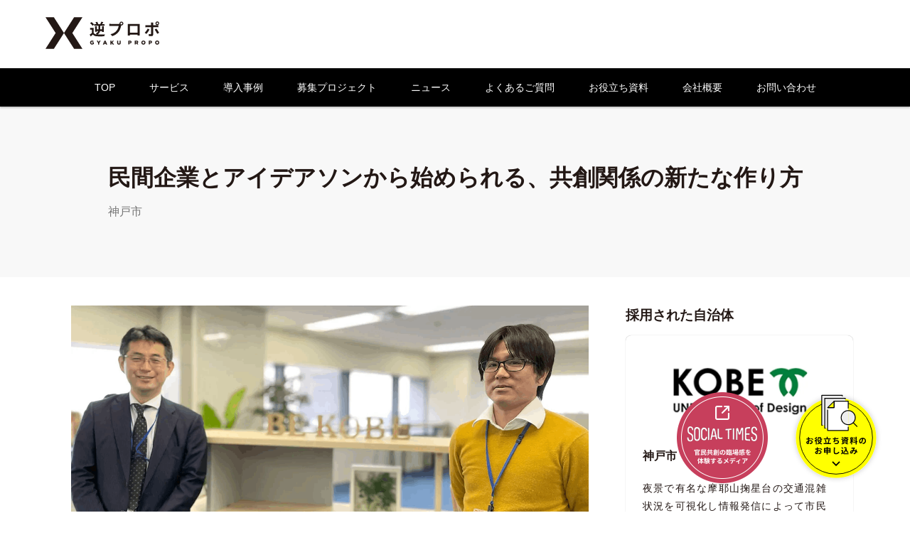

--- FILE ---
content_type: text/html
request_url: https://gyaku-propo.com/cases/41f6b601-8798-4b3d-a086-f3c6706d51f6/
body_size: 12234
content:
<!doctype html>
<html data-n-head-ssr lang="ja" prefix="og: http://ogp.me/ns#" data-n-head="%7B%22lang%22:%7B%22ssr%22:%22ja%22%7D,%22prefix%22:%7B%22ssr%22:%22og:%20http://ogp.me/ns#%22%7D%7D">
  <head>
    <meta data-n-head="ssr" charset="utf-8"><meta data-n-head="ssr" name="viewport" content="width=device-width,initial-scale=1"><meta data-n-head="ssr" name="format-detection" content="telephone=no"><meta data-n-head="ssr" data-hid="twitter:card" name="twitter:card" content="summary_large_image"><meta data-n-head="ssr" data-hid="description" name="description" content="夜景で有名な摩耶山掬星台の交通混雑状況を可視化し情報発信によって市民の行動変容シミュレーションを実施。それらを地元高校生によるアクティブ・ラーニングによるデジタル技術で解決。
神戸市企画調整局つなぐ担当部長：藤岡健氏
同つなぐラボ担当係長：山下翔氏"><meta data-n-head="ssr" data-hid="og:type" property="og:type" content="article"><meta data-n-head="ssr" data-hid="og:url" property="og:url" content="https://gyaku-propo.com/cases/41f6b601-8798-4b3d-a086-f3c6706d51f6/"><meta data-n-head="ssr" data-hid="og:title" property="og:title" content="民間企業とアイデアソンから始められる、共創関係の新たな作り方 | 逆プロポ - 官民共創に最高の体験を。"><meta data-n-head="ssr" data-hid="og:description" property="og:description" content="夜景で有名な摩耶山掬星台の交通混雑状況を可視化し情報発信によって市民の行動変容シミュレーションを実施。それらを地元高校生によるアクティブ・ラーニングによるデジタル技術で解決。
神戸市企画調整局つなぐ担当部長：藤岡健氏
同つなぐラボ担当係長：山下翔氏"><meta data-n-head="ssr" data-hid="og:image" property="og:image" content="https://assets.gyaku-propo.com/media/v1/articles/casestudy/41f6b601-8798-4b3d-a086-f3c6706d51f6.png"><title>民間企業とアイデアソンから始められる、共創関係の新たな作り方 | 逆プロポ - 官民共創に最高の体験を。</title><link data-n-head="ssr" rel="icon" type="image/x-icon" href="https://gyaku-propo.com/favicon.ico"><link data-n-head="ssr" rel="preconnect" href="https://fonts.googleapis.com"><link data-n-head="ssr" rel="preconnect" href="https://fonts.gstatic.com" crossorigin="true"><link data-n-head="ssr" rel="stylesheet" href="https://fonts.googleapis.com/css2?family=Montserrat:wght@900&display=swap"><link data-n-head="ssr" rel="canonical" href="https://gyaku-propo.com/cases/41f6b601-8798-4b3d-a086-f3c6706d51f6/"><script data-n-head="ssr" src="https://www.googletagmanager.com/gtag/js?id=G-9P626D210D" async></script><link rel="preload" href="/_nuxt/286c3d6.js" as="script"><link rel="preload" href="/_nuxt/e1828e5.js" as="script"><link rel="preload" href="/_nuxt/ba4ba49.js" as="script"><link rel="preload" href="/_nuxt/af4fe43.js" as="script"><link rel="preload" href="/_nuxt/d16fe47.js" as="script"><link rel="preload" href="/_nuxt/7959c17.js" as="script"><style data-vue-ssr-id="17bc9ac2:0 2323618c:0 49569972:0 a612cfae:0 337442c4:0 ad47b2e2:0 3faa4a0c:0 71a154c3:0 0eab513f:0 3ffd7fdf:0 f6976c3e:0 82cd5c3e:0 18598f30:0 6739fa42:0 beb4f6f2:0 3e3920a8:0">/*! modern-normalize v1.1.0 | MIT License | https://github.com/sindresorhus/modern-normalize */*,:after,:before{box-sizing:border-box}html{line-height:1.15;-webkit-text-size-adjust:100%;-moz-tab-size:4;-o-tab-size:4;tab-size:4}body{font-family:system-ui,-apple-system,Segoe UI,Roboto,Ubuntu,Cantarell,Noto Sans,sans-serif,"Segoe UI",Helvetica,Arial,"Apple Color Emoji","Segoe UI Emoji";margin:0}hr{color:inherit;height:0}abbr[title]{text-decoration:underline;-webkit-text-decoration:underline dotted;text-decoration:underline dotted}b,strong{font-weight:bolder}code,kbd,pre,samp{font-family:ui-monospace,SFMono-Regular,Consolas,"Liberation Mono",Menlo,monospace;font-size:1em}small{font-size:80%}sub,sup{font-size:75%;line-height:0;position:relative;vertical-align:baseline}sub{bottom:-.25em}sup{top:-.5em}table{border-color:inherit;text-indent:0}button,input,optgroup,select,textarea{font-family:inherit;font-size:100%;line-height:1.15;margin:0}button,select{text-transform:none}[type=button],[type=reset],[type=submit],button{-webkit-appearance:button}::-moz-focus-inner{border-style:none;padding:0}:-moz-focusring{outline:1px dotted ButtonText}:-moz-ui-invalid{box-shadow:none}legend{padding:0}progress{vertical-align:baseline}::-webkit-inner-spin-button,::-webkit-outer-spin-button{height:auto}[type=search]{-webkit-appearance:textfield;outline-offset:-2px}::-webkit-search-decoration{-webkit-appearance:none}::-webkit-file-upload-button{-webkit-appearance:button;font:inherit}summary{display:list-item}html{font-size:16px}body{color:#231815;font-family:"Noto Sans JP","Helvetica Neue",Arial,"Hiragino Kaku Gothic ProN","Hiragino Sans",Meiryo,sans-serif!important}a{color:inherit;-webkit-text-decoration:none;text-decoration:none}@keyframes slideUpAndFadeIn{0%{opacity:0;transform:translateY(54px)}to{opacity:1;transform:translateY(0)}}@font-face{font-family:"Gyaku Propo Icons";font-style:normal;font-weight:400;src:url(/_nuxt/fonts/gyakupropoicons-webfont.79e0231.eot);src:url(/_nuxt/fonts/gyakupropoicons-webfont.79e0231.eot?#iefix&v=1.0.0) format("embedded-opentype"),url(/_nuxt/fonts/gyakupropoicons-webfont.1f81245.woff) format("woff"),url(/_nuxt/fonts/gyakupropoicons-webfont.681a66c.ttf) format("truetype")}.gpi{font-size:24px}.gpi,.gpi-set,.gpi:before{font-family:"Gyaku Propo Icons"!important;line-height:1!important}.gpi-set,.gpi:before{display:inline-block;font-size:inherit!important;font-style:normal;text-rendering:auto;-webkit-font-smoothing:antialiased;-moz-osx-font-smoothing:grayscale}.gpi-menu:before{content:"\F000"}.gpi-email:before{content:"\F001"}.gpi-close:before{content:"\F002"}.gpi-before:before{content:"\F003"}.gpi-next:before{content:"\F004"}.gpi-facebook:before{content:"\F005"}.gpi-twitter:before{content:"\F006"}.gpi-down:before{content:"\F007"}.gpi-blank:before{content:"\F68C";visibility:hidden}.nuxt-progress{background-color:#000;height:2px;left:0;opacity:1;position:fixed;right:0;top:0;transition:width .1s,opacity .4s;width:0;z-index:999999}.nuxt-progress.nuxt-progress-notransition{transition:none}.nuxt-progress-failed{background-color:red}.the-app-bar[data-v-e37678ee]{align-items:center;background:#fff;display:flex;height:96px;left:0;padding:0 64px;right:0;z-index:5}.the-app-bar__logo[data-v-e37678ee]{height:auto!important;max-width:160px;min-width:120px;width:100%!important}.the-app-bar__spacer[data-v-e37678ee]{flex:1 auto}.the-app-bar__menu-icon[data-v-e37678ee]{cursor:pointer;display:none;height:48px;padding:12px;width:48px}@media screen and (max-width:768px){.the-app-bar[data-v-e37678ee]{box-shadow:0 2px 2px 0 rgba(0,0,0,.2);height:60px;padding:0 24px;position:fixed}.the-app-bar__logo[data-v-e37678ee]{max-width:120px}.the-app-bar__menu-icon[data-v-e37678ee]{display:block}}.the-top-navigation[data-v-0b218352]{background:#000;box-shadow:0 2px 2px 0 rgba(0,0,0,.2);display:flex;height:54px;justify-content:center;left:0;padding:0 40px;position:sticky;right:0;top:0;z-index:5}.the-top-navigation__anchor[data-v-0b218352]{align-items:center;color:#fff;display:flex;font-size:.875rem;height:100%;padding:0 24px;position:relative;transition:.4s;white-space:nowrap}.the-top-navigation__anchor[data-v-0b218352]:hover{background:#333;color:#fff;font-weight:700}.the-top-navigation__child-navigation[data-v-0b218352]{background:#eee;box-shadow:0 2px 2px 0 rgba(0,0,0,.2);display:none;flex-flow:column;left:0;min-width:100%;position:absolute;top:100%}.the-top-navigation__anchor:hover .the-top-navigation__child-navigation[data-v-0b218352]{display:flex}.the-top-navigation__child-anchor[data-v-0b218352]{align-items:center;color:#000;display:flex;font-size:.75rem;font-weight:400;height:48px;padding:0 24px;position:relative;white-space:nowrap;width:100%}.the-top-navigation__child-anchor[data-v-0b218352]:hover{background:#ccc;font-weight:700}.the-top-navigation__anchor-arrow[data-v-0b218352]{font-weight:700;margin:0 12px 0 0;opacity:0}.the-top-navigation__child-anchor:hover .the-top-navigation__anchor-arrow[data-v-0b218352]{opacity:1}@media screen and (max-width:1152px){.the-top-navigation__anchor[data-v-0b218352]{padding:0 12px}}@media screen and (max-width:920px){.the-top-navigation__anchor[data-v-0b218352]{font-size:.75rem;padding:0 10px}}@media screen and (max-width:768px){.the-top-navigation[data-v-0b218352]{display:none}}.the-navigation-menu[data-v-5ee73b70]{bottom:0;opacity:0;position:fixed;right:-100%;top:0;transition:all .7s ease-in-out;width:100%;z-index:10}.the-navigation-menu--open[data-v-5ee73b70]{opacity:1;right:0}.the-navigation-menu__overlay[data-v-5ee73b70]{background:hsla(0,0%,100%,.6);height:100%;position:absolute;width:100%;z-index:10}.the-navigation-menu__nav[data-v-5ee73b70]{background:#231815;box-shadow:2px 0 6px 0 #000;color:#fff;height:100%;max-height:100%;max-width:300px;overflow-y:auto;padding:0 0 24px;position:absolute;right:0;width:100%;z-index:11}.the-navigation-menu__header[data-v-5ee73b70]{align-items:center;display:flex;height:60px;max-width:100%;padding:0 24px;position:sticky;top:0}.the-navigation-menu__header-spacer[data-v-5ee73b70]{flex:1 auto}.the-navigation-menu__close-icon[data-v-5ee73b70]{color:#fff;cursor:pointer;height:48px;padding:12px;width:48px}.the-navigation-menu__anchor[data-v-5ee73b70]{align-items:center;color:#fff;display:flex;font-size:.875rem;height:54px;padding:0 24px;transition:.4s;white-space:nowrap}.the-navigation-menu__anchor--active[data-v-5ee73b70],.the-navigation-menu__anchor[data-v-5ee73b70]:hover{background:#333;color:#fff;font-weight:700}.the-navigation-menu__child-navigation[data-v-5ee73b70]{background:#333;display:flex;flex-flow:column}.the-navigation-menu__child-anchor[data-v-5ee73b70]{align-items:center;display:flex;font-size:.75rem;height:48px;padding:0 24px;position:relative;white-space:nowrap;width:100%}.the-navigation-menu__child-anchor--active[data-v-5ee73b70],.the-navigation-menu__child-anchor[data-v-5ee73b70]:hover{background:#666;font-weight:700}.the-navigation-menu__anchor-arrow[data-v-5ee73b70]{font-weight:700;margin:0 12px 0 0;opacity:0}.the-navigation-menu__child-anchor--active .the-navigation-menu__anchor-arrow[data-v-5ee73b70],.the-navigation-menu__child-anchor:hover .the-navigation-menu__anchor-arrow[data-v-5ee73b70]{opacity:1}@media screen and (min-width:768px){.the-navigation-menu[data-v-5ee73b70]{display:none}}.readmore_link[data-v-a6356242]{background:#ee3;opacity:.9;transition-duration:.3s}.readmore_link[data-v-a6356242]:focus,.readmore_link[data-v-a6356242]:hover{background:#ff4;opacity:1}.page-heading[data-v-5ae452c0]{align-items:center;background:#f8f8f8;display:flex;justify-content:center;min-height:240px;padding:48px}.page-heading__title[data-v-5ae452c0]{color:#231815;font-size:2rem;font-weight:800;line-height:1.5;margin:0;max-width:1024px;width:auto}.page-heading__subtitle[data-v-5ae452c0]{color:#767676;font-size:1rem;font-weight:400;line-height:2;margin:8px 0 0}@media screen and (max-width:1024px){.eye-catching__title[data-v-5ae452c0]{max-width:100%}}@media screen and (max-width:768px){.page-heading[data-v-5ae452c0]{min-height:180px;padding:24px}.page-heading__title[data-v-5ae452c0]{font-size:1.75rem}.page-heading__subtitle[data-v-5ae452c0]{font-size:1rem}}.article-wrapper{display:flex;margin:0 auto 64px;max-width:1152px;width:100%}.article-wrapper article{max-width:768px;width:100%}.article-wrapper aside{margin:0 auto;max-width:320px;min-width:256px;padding:24px 0;width:100%}.article-wrapper aside .article-wrapper__aside-item{margin:0 auto 32px}@media screen and (max-width:1024px){.article-wrapper{flex-flow:column}}.article-content{color:#333;font-size:16px;line-height:1.75;margin:0 auto;max-width:768px;padding:40px 20px;width:100%}.article-content .article-content__label{background:#767676;color:#fff;display:inline-block;font-size:1em;line-height:2;padding:0 24px;text-align:center}.article-content .article-content__title{color:#231815;font-size:1.875em;font-weight:800;line-height:1.5;margin:1em 0 .5em;max-width:1024px;width:auto}.article-content__details{color:#666;display:flex;font-size:.75em;justify-content:flex-end;margin:0 1em 2em 0;text-align:right}.article-content__released-on,.article-content__updated-on{margin:0 1em 2em 0}.article-content .article-content__share{margin:0 0 24px}.article-content .article-content__description{color:#666;margin:0 0 64px}@media screen and (max-width:768px){.article-content{font-size:14px}.article-content .article-content__title{font-size:1.75em}}.article-content h2,.article-content h3,.article-content h4,.article-content h5,.article-content h6{color:#333;font-weight:800;letter-spacing:.1em;line-height:1.4;margin:2em 0 1em}.article-content h2{font-size:1.675em}.article-content h3{font-size:1.5em}.article-content h4{font-size:1.325em}.article-content h5{font-size:1.25em}.article-content h6{font-size:1em}.article-content p{font-size:1em;line-height:2;margin:0 0 1em}.article-content li{margin:0 0 .5em}.article-content a{color:#00f;-webkit-text-decoration:underline;text-decoration:underline}.article-content img{display:block;height:auto!important;max-width:100%;width:100%!important}.article-content hr{border:none;border-top:1px solid rgba(0,0,0,.2);height:1px;margin:32px 0}.article-content table td{font-size:.875em;padding:4px 12px}@media screen and (max-width:768px){.article-content h2{font-size:1.5em}.article-content h3{font-size:1.325em}.article-content h4{font-size:1.25em}.article-content h5{font-size:1.125em}.article-content h6{font-size:1em}}p.bubble-item__content{align-items:center;background:#fff;border:2px solid #ddd;border-radius:16px;display:flex;margin-bottom:48px;max-width:calc(100% - 112px);min-height:96px;padding:24px 32px;position:relative;width:100%}p.bubble-item__content--left{transform:translateX(96px)}p.bubble-item__content--left:before{border-bottom:10px solid transparent;border-right:12px solid #ddd;border-top:10px solid transparent;content:"";display:block;left:-12px;position:absolute;top:32px}p.bubble-item__content--right{transform:translateX(0)}p.bubble-item__content--right:after{border-bottom:10px solid transparent;border-left:12px solid #ddd;border-top:10px solid transparent;content:"";display:block;position:absolute;right:-12px;top:32px}span.bubble-item__avatar{background:no-repeat 50%/cover;border-radius:50%;display:block;height:64px;max-height:64px;max-width:64px;position:absolute;top:8px;width:64px}p.bubble-item__content--left span.bubble-item__avatar{left:0;transform:translateX(-96px)}p.bubble-item__content--right span.bubble-item__avatar{right:0;transform:translateX(108px)}span.bubble-item__name{font-size:.775rem;font-weight:700;left:0;line-height:1.25;position:absolute;right:0;text-align:center;top:calc(100% + 8px);word-break:break-all}@media screen and (max-width:512px){p.bubble-item__content{border-radius:8px;margin-bottom:24px;max-width:calc(100% - 68px);min-height:64px;padding:12px 24px}p.bubble-item__content--left{transform:translateX(68px)}p.bubble-item__content--left:before,p.bubble-item__content--right:after{top:24px}span.bubble-item__avatar{height:48px;max-height:48px;max-width:48px;width:48px}p.bubble-item__content--left span.bubble-item__avatar{transform:translateX(-68px)}p.bubble-item__content--right span.bubble-item__avatar{transform:translateX(68px)}span.bubble-item__name{font-size:.625rem}}.share-section[data-v-59a43728]{align-items:center;display:flex;justify-content:flex-end;padding:0 24px}.share-section__item[data-v-59a43728]{align-items:center;background:#fff;border-radius:4px;cursor:pointer;display:inline-flex;height:28px;justify-content:center;margin:0 0 0 1em;width:28px}.share-section__item i[data-v-59a43728]{font-size:28px!important}.share-section__item .gpi-facebook[data-v-59a43728]{color:#1877f2}.share-section__item .gpi-twitter[data-v-59a43728]{color:#1da1f2}.share-section__socialtimes[data-v-59a43728]{align-items:center;color:#fff;cursor:pointer;display:inline-flex;flex-flow:column;gap:4px;justify-content:center;margin:0 1em 0 0}.share-section__socialtimes--logo[data-v-59a43728]{width:180px}.share-section__socialtimes--title[data-v-59a43728]{align-items:center;display:inline-flex;font-size:9px;gap:4px;justify-content:center}.share-section__socialtimes--icon[data-v-59a43728]{font-size:11px;margin:1px 0 0}.municipality-item[data-v-7e4f6025]{border-radius:8px;box-shadow:0 0 1px 0 rgba(0,0,0,.4);max-width:400px;overflow:hidden;padding:24px;width:100%}.municipality-item__thumbnail[data-v-7e4f6025]{height:auto!important;margin:0 0 24px;max-width:100%;width:100%!important}.municipality-item__name[data-v-7e4f6025]{color:#231815;font-size:1rem;font-weight:700;margin:0 0 24px}.municipality-item__description[data-v-7e4f6025]{color:#231815;font-size:.875rem;letter-spacing:.0875em;line-height:1.8;margin:0 0 12px}.municipality-item__detail-title[data-v-7e4f6025]{color:#767676;font-size:.875rem;line-height:2;padding:12px 0 0}.municipality-item__detail-text[data-v-7e4f6025]{color:#231815;font-size:.875rem;letter-spacing:.0875em;line-height:2;margin:0 0 12px}.project-item[data-v-6362dafd]{background:rgba(255,255,0,.2);border-radius:8px;box-shadow:0 0 4px 0 rgba(0,0,0,.2);display:flex;flex-flow:column;overflow:hidden;padding:12px;position:relative;width:100%}.project-item__spacer[data-v-6362dafd]{flex:1 auto}.project-item--noactive[data-v-6362dafd]{background:rgba(0,0,0,.067);color:#6c6c6c}.project-item__thumbnail[data-v-6362dafd]{height:auto!important;margin:0 0 24px;max-width:100%;width:100%!important}.project-item__status-label[data-v-6362dafd]{aspect-ratio:1;border-bottom:60px solid transparent;height:0;position:absolute;right:0;top:0;width:0}.project-item__status-label--past[data-v-6362dafd]{border-right:60px solid green!important;color:#fff}.project-item__status-label--active[data-v-6362dafd]{border-right:60px solid red!important;color:#fff}.project-item__status-label--scheduled[data-v-6362dafd]{border-right:60px solid gray;color:#fff}.project-item__status-label-text[data-v-6362dafd]{font-size:12px;font-weight:700;left:12px;position:absolute;text-align:center;top:16px;transform:rotate(45deg);white-space:nowrap;width:52px!important}.project-item__labels[data-v-6362dafd]{align-items:center;display:flex;flex-wrap:wrap;margin:0 0 12px;padding:0 12px}.project-item__label[data-v-6362dafd]{background:#231815;border-radius:4px;color:#fff;font-size:.525rem;line-height:2;margin:0 4px 4px 0;padding:0 16px}.project-item__label--active[data-v-6362dafd]{background:#ff0;box-shadow:0 0 0 1px #000;color:#231815;font-weight:700}.project-item__label--municipality[data-v-6362dafd]{background:0 0!important;color:#231815;font-size:.725rem;padding:0 4px}.project-item--noactive .project-item__label[data-v-6362dafd]{background:#666}.project-item__title[data-v-6362dafd]{color:#231815;font-size:.85rem;font-weight:700;letter-spacing:.1em;line-height:1.5;margin:0 0 12px;-webkit-line-clamp:3}.project-item__description[data-v-6362dafd],.project-item__title[data-v-6362dafd]{display:-webkit-box;overflow:hidden;padding:0 12px;-webkit-box-orient:vertical}.project-item__description[data-v-6362dafd]{color:#767676;font-size:.875rem;letter-spacing:.0875em;line-height:1.8;margin:0 0 16px;-webkit-line-clamp:5}.project-item__footer[data-v-6362dafd]{align-items:center;display:flex;margin:0 0 12px;padding:0 12px}.project-item__footer-company[data-v-6362dafd]{color:#231815;font-size:.75rem;margin:0 12px 0 0;overflow:hidden;text-overflow:ellipsis;white-space:nowrap}.project-item__footer-spacer[data-v-6362dafd]{flex:1 auto}.project-item__footer-more[data-v-6362dafd]{color:#767676;font-size:.75rem;font-weight:700;white-space:nowrap}.the-contact{background:#767676;padding:120px 0}.the-contact__row{display:flex;justify-content:center}.the-contact__catchphrase{color:#fff;font-size:2rem;font-weight:700;letter-spacing:.1rem;margin:1em 0}.the-contact__contact-button{align-items:center;background:#000;color:#fff;display:inline-flex;font-size:1.025rem;padding:28px 64px;transition:.4s}.the-contact__contact-button:hover{background:#ff0;color:#000}.the-contact__contact-icon{margin:0 8px 0 0}@media screen and (max-width:768px){.the-contact{padding:60px 0}.the-contact__catchphrase{font-size:1.25rem}.the-contact__contact-button{font-size:.875rem;padding:12px 32px}}.the-footer[data-v-32fbcf48]{background:#000;color:#fff;flex-flow:column;padding:96px}.the-footer[data-v-32fbcf48],.the-footer__row[data-v-32fbcf48]{align-items:center;display:flex}.the-footer__row[data-v-32fbcf48]{justify-content:space-between;margin:0 0 48px;padding:0 32px;width:100%}.the-footer__logo[data-v-32fbcf48]{height:auto!important;max-width:160px;width:160px!important}.the-footer__contact-button[data-v-32fbcf48]{align-items:center;border:1px solid #fff;display:inline-flex;font-size:1rem;padding:24px 40px;transition:.4s}.the-footer__contact-button[data-v-32fbcf48]:hover{background:#ff0;border:1px solid #ff0;color:#000}.the-footer__contact-icon[data-v-32fbcf48]{margin:0 8px 0 0}.the-footer__nav[data-v-32fbcf48]{font-size:.875rem;letter-spacing:.12em;list-style:disc;transform:translateX(8px)}.the-footer__nav li[data-v-32fbcf48]{margin:0 0 .6em}.the-footer__anchor[data-v-32fbcf48]{-webkit-text-decoration:underline;text-decoration:underline}.the-footer__copyright[data-v-32fbcf48]{display:block;font-size:.75rem;font-weight:400;padding:0 32px;width:100%}@media screen and (max-width:768px){.the-footer[data-v-32fbcf48]{padding:48px 0}.the-footer__row[data-v-32fbcf48]{flex-flow:column}.the-footer__logo[data-v-32fbcf48]{margin:0 0 32px;max-width:120px}.the-footer__contact-button[data-v-32fbcf48]{font-size:.875rem;padding:12px 32px}.the-footer__nav[data-v-32fbcf48]{list-style:none;padding:0}.the-footer__nav li[data-v-32fbcf48]{font-size:.75rem;margin:0 0 1.2em;text-align:center}.the-footer__copyright[data-v-32fbcf48]{text-align:center}}.the-fixed-box__web-media-button[data-v-f4a79174]{bottom:40px;height:128px;position:fixed;right:200px;width:128px;z-index:5}.the-fixed-box__download-button[data-v-f4a79174]{bottom:40px;height:128px;position:fixed;right:40px;width:128px;z-index:5}.the-fixed-box__button-image[data-v-f4a79174]{height:100%!important;max-height:100%;max-width:100%;min-height:100%;min-width:100%;width:100%!important}@media screen and (max-width:768px){.the-fixed-box__download-button[data-v-f4a79174],.the-fixed-box__socialx-book-button[data-v-f4a79174],.the-fixed-box__web-media-button[data-v-f4a79174]{display:none}}</style><link rel="preload" href="/_nuxt/static/1769130105/cases/41f6b601-8798-4b3d-a086-f3c6706d51f6/state.js" as="script"><link rel="preload" href="/_nuxt/static/1769130105/cases/41f6b601-8798-4b3d-a086-f3c6706d51f6/payload.js" as="script"><link rel="preload" href="/_nuxt/static/1769130105/manifest.js" as="script">
  </head>
  <body>
    <div data-server-rendered="true" id="__nuxt"><!----><div id="__layout"><div><header class="the-app-bar" data-v-e37678ee><a href="/" class="nuxt-link-active" data-v-e37678ee><img alt="逆プロポ" src="/_nuxt/img/logo.9a1aaef.svg" width="160px" height="45px" loading="lazy" class="the-app-bar__logo" data-v-e37678ee></a> <div class="the-app-bar__spacer" data-v-e37678ee></div> <div class="the-app-bar__menu-icon" data-v-e37678ee><i class="gpi gpi-menu" data-v-e37678ee></i></div></header> <!----> <!----> <main style="padding-top:0;padding-right:0;padding-bottom:0;padding-left:0;overflow:hidden"><div data-v-a6356242><div class="page-heading" data-v-5ae452c0 data-v-a6356242><h1 class="page-heading__title" data-v-5ae452c0>民間企業とアイデアソンから始められる、共創関係の新たな作り方 <div class="page-heading__subtitle" data-v-5ae452c0>神戸市</div></h1></div> <div class="article-wrapper" data-v-a6356242><article class="article-content" data-v-a6356242><img alt="民間企業とアイデアソンから始められる、共創関係の新たな作り方" src="https://assets.gyaku-propo.com/media/v1/articles/casestudy/41f6b601-8798-4b3d-a086-f3c6706d51f6.png" width="728px" height="382px" loading="lazy" data-v-a6356242> <div class="article-content__title" data-v-a6356242>民間企業とアイデアソンから始められる、共創関係の新たな作り方</div> <div class="article-content__details" data-v-a6356242><div class="article-content__released-on" data-v-a6356242>掲載日: 2021-09-17</div> <!----></div> <section class="share-section article-content__share" data-v-59a43728 data-v-a6356242><a href="https://media.socialxlab.co.jp/" target="_blank" class="share-section__socialtimes" data-v-59a43728><svg viewBox="0 0 256 56" fill="currentColor" xmlns="http://www.w3.org/2000/svg" class="share-section__socialtimes--logo" data-v-59a43728><path d="M0.0542567 40.3359L5.46156 40.702C5.46156 45.3489 6.70074 50.7562 11.1505 50.8689C16.7831 51.0097 17.5153 46.053 17.5998 42.082C17.7688 34.3653 14.1358 31.4645 9.40439 29.6058C1.80037 26.6205 0.758332 17.721 1.06813 12.37C1.57506 3.69578 5.88401 -0.162553 11.8546 0.147241C19.1488 0.51336 22.9226 5.83618 22.5565 14.7639L18.0223 14.5667C18.0223 9.21574 16.1354 5.69536 11.9672 5.69536C8.0244 5.69536 6.53176 8.37085 6.53176 12.4545C6.53176 17.2985 6.30645 21.3822 11.7138 24.0295C14.8962 25.5785 18.2757 27.1274 20.4725 30.676C22.472 33.8584 22.6973 39.3784 22.5847 43.0114C22.4157 48.306 20.9512 55.6848 11.3476 55.8537C0.420378 56.0227 -0.255537 45.4334 0.0542567 40.3359Z"></path> <path d="M24.9222 38.7024V16.2002C24.9222 10.2296 26.8936 1.89335 36.3001 2.40028C45.8755 2.90722 47.678 10.2296 47.678 16.2002V38.7024C47.678 44.673 46.3825 53.3191 36.4409 53.7697C26.3022 54.1921 24.9222 44.6449 24.9222 38.7024ZM42.0735 39.2939V16.2565C42.0735 12.9333 41.0315 8.51167 36.1311 8.51167C31.8785 8.51167 30.5267 12.9333 30.5267 16.2565V39.9698C30.5267 43.293 30.921 48.0526 36.3001 48.0526C41.9045 48.0526 42.0735 42.6171 42.0735 39.2939Z"></path> <path d="M50.269 35.9143V21.0442C50.269 15.5806 51.2547 11.4688 53.2261 8.65248C55.1975 5.86434 58.042 4.28721 61.7876 4.45619C69.3635 4.82231 72.9121 10.9055 72.9965 17.8055H67.899C67.8709 14.5949 66.6317 10.3704 62.0693 10.3704C56.6056 10.3704 55.8734 17.1577 55.8734 20.2557V35.9143C55.8734 39.0404 56.6338 46.2502 62.0974 46.1093C67.026 45.9685 67.8709 41.1245 67.9554 38.2237L73.1374 38.1392C73.0529 42.1665 72.1798 51.6856 61.7876 51.5448C52.0151 51.404 50.269 42.5608 50.269 35.9143Z"></path> <path d="M75.6157 5.3574L81.2202 5.83618V50.024L75.6157 50.5591V5.3574Z"></path> <path d="M102.68 37.8576L91.9784 38.5335L89.7536 49.4044L84.0928 49.8832L91.2462 16.0594C91.725 13.8063 92.2319 12.0602 92.767 10.821C93.3021 9.58186 93.9217 8.68064 94.6539 8.17371C95.3862 7.63861 96.2874 7.38515 97.3857 7.38515C98.4841 7.38515 99.3853 7.63861 100.089 8.17371C100.793 8.70881 101.441 9.58186 101.976 10.821C102.511 12.0602 103.018 13.8063 103.497 16.0594L110.341 47.6865L104.68 48.1089L102.68 37.8576ZM101.695 32.9572L98.2588 16.1439C98.0617 15.1581 97.78 14.6794 97.3857 14.6794C96.9915 14.6794 96.6817 15.1581 96.5127 16.1439L93.0768 33.436L101.695 32.9572Z"></path> <path d="M110.932 35.1821V8.39901L116.537 8.87778V35.8017C116.537 37.8012 116.452 41.7159 122.423 41.2935L129.661 40.7302V45.9967L120.423 46.7289C113.467 47.3767 110.96 42.3918 110.932 35.1821Z"></path> <path d="M148.079 14.5104L139.687 15.1581V9.86349L162.104 7.97657V13.2712L153.712 13.9753V47.2359L148.107 46.7852V14.5104H148.079Z"></path> <path d="M166.273 7.61045L171.877 7.13168V48.7848L166.273 48.3342V7.61045Z"></path> <path d="M178.636 10.9619C178.636 5.47006 185.254 5.10394 186.494 8.14555C186.888 9.13125 190.352 21.692 190.549 22.3679C190.746 23.0438 191.478 23.3254 191.76 22.3679C192.239 20.7626 194.576 13.6092 196.463 7.55412C197.703 3.6113 205.053 3.8366 205.053 8.00473C205.053 19.0446 205.053 51.5166 205.053 51.5166L199.956 51.0942V13.3839C199.956 13.3839 195.759 26.2544 195.196 28.1413C194.126 31.6899 188.662 31.6335 187.536 28.0568C186.916 26.1136 183.705 14.5104 183.705 14.5104V49.7987L178.608 49.4044C178.636 49.3481 178.636 16.4255 178.636 10.9619Z"></path> <path d="M210.573 43.7155V11.2716C210.573 6.28678 214.15 3.66762 217.867 3.35783L229.78 2.20314V8.28636L219.529 8.96227C217.67 9.04676 216.206 10.6521 216.206 13.4965L216.177 25.6066H228.034V31.2111H216.177L216.234 41.04C216.234 43.631 215.84 46.7571 219.529 47.0105L229.865 47.7428V53.5725L217.783 52.615C211.869 52.0517 210.573 48.6722 210.573 43.7155Z"></path> <path d="M233.301 38.5898L238.792 38.6461C238.792 38.6461 237.863 48.8693 243.608 49.2918C249.016 49.686 250.536 44.7293 250.536 40.0543C250.536 34.6751 248.537 32.1686 242.482 29.5495C234.99 26.3107 233.639 20.8189 233.892 15.0173C234.005 11.9757 233.723 0.935809 245.129 1.2456C254.423 1.49907 255.887 10.5394 256 15.13L250.649 15.4679C250.452 13.5529 250.255 6.68107 245.045 6.37128C239.975 6.08965 239.243 12.37 239.243 14.6794C239.243 16.8479 239.806 21.9173 245.045 24.0577C255.014 28.085 255.69 34.2245 255.69 39.8571C255.69 45.7714 253.803 55.5158 243.186 54.6709C234.202 53.9668 233.188 45.5179 233.301 38.5898Z"></path></svg> <div class="share-section__socialtimes--title" data-v-59a43728>
      官民共創の臨場感を体験するメディア

      <svg fill="currentColor" height="1em" viewBox="0 -960 960 960" width="1em" xmlns="http://www.w3.org/2000/svg" class="share-section__socialtimes--icon" data-v-59a43728><path d="M200-120q-33 0-56.5-23.5T120-200v-560q0-33 23.5-56.5T200-840h240q17 0 28.5 11.5T480-800q0 17-11.5 28.5T440-760H200v560h560v-240q0-17 11.5-28.5T800-480q17 0 28.5 11.5T840-440v240q0 33-23.5 56.5T760-120H200Zm560-584L416-360q-11 11-28 11t-28-11q-11-11-11-28t11-28l344-344H600q-17 0-28.5-11.5T560-800q0-17 11.5-28.5T600-840h200q17 0 28.5 11.5T840-800v200q0 17-11.5 28.5T800-560q-17 0-28.5-11.5T760-600v-104Z"></path></svg></div></a> <div class="share-section__item" data-v-59a43728><i class="gpi gpi-facebook" data-v-59a43728></i></div> <div class="share-section__item" data-v-59a43728><i class="gpi gpi-twitter" data-v-59a43728></i></div></section> <p class="article-content__description" data-v-a6356242>夜景で有名な摩耶山掬星台の交通混雑状況を可視化し情報発信によって市民の行動変容シミュレーションを実施。それらを地元高校生によるアクティブ・ラーニングによるデジタル技術で解決。
神戸市企画調整局つなぐ担当部長：藤岡健氏
同つなぐラボ担当係長：山下翔氏</p> <hr data-v-a6356242> <div data-v-a6356242><h2>従来の公募プロポーザルの仕組みを逆にして、企業が関心のある社会課題を提示し、それに対して自治体が課題解決のための企画やアイデアを提案するのが「逆公募プロポーザル（以下、逆プロポ）」です。</h2>
<h3>まずは率直に、この仕組みに対する感想をお聞かせ願えますか？</h3>
<p>非常にユニークで良い取り組みだと思います。</p>
<p>最近はSDGsやコロナ渦の背景もあり、民間企業からのアプローチが積極的になっていると感じています。そこで「こんな事業をしませんか？」と提案をいただくことがありますが、すでに枠組みが出来上がっているものは自治体として連携が難しい側面があります。あくまでも企業側の事業を実施するという形になりますので。</p>
<p>逆プロポの場合は公募であるため、オープンでフェアというところが良いと思いました。お金だけのつながりではない、もっと上流のアイデアソンのところから共創関係が築けるのではないかと感じました。</p>
<p><img src="https://assets.gyaku-propo.com/media/v1/uploads/f20ee183-f6f5-40dd-982c-2845039643b6.png" alt=""></p>
<hr>
<h3>今回、逆プロポにエントリーした理由を教えてください。</h3>
<p>神戸市としては、これからもっと民間企業との共創事例を増やしていきたいという想いがあり、ニュースリリースなどを見て他の公民共創の事例を勉強していました。</p>
<p>その流れで逆プロポの情報が入ってきまして、どんな仕組みなのか関心を持ったのがきっかけです。</p>
<p>ちょうど公募のテーマとして挙げられていた「より安全な交通環境・社会の実現」にマッチする社会課題を市として認識していました。一足飛びに抜本的な解決を実現することは難しいものの、課題解決に向けた機運の醸成や、地元高校生の人材育成といった別の視点を加味した実験的な取り組みが出来ないかの検討は進めていました。そこに逆プロポの仕組みが後押しとなり、どのような展開になるか試してみようということでエントリーに至りました。</p>
<hr>
<p><img src="https://assets.gyaku-propo.com/media/v1/uploads/f23c88a0-ecfc-477b-ae99-60ac576714f9.png" alt=""></p>
<h3>自治体の方が企画やアイデアを出す従来とは逆パターンの仕組みですが、エントリーするときに大変だった点はありますか？</h3>
<p>事務的な手続きについてはかなり簡素化されていましたので、とくにハードルは感じませんでした。実務担当者としてはありがたかったです。反対に「こんな簡単な様式でいいんだろうか？」と思い、添付資料を付けました。それくらいエントリーは簡単でした。</p>
<p>今回提案した企画は、市民も行政も解決の必要性を共通認識として持っていたものです。</p>
<p>そのため庁内調整という点においては、必ずしも一枚岩ではないものの「まずはやってみよう」というコンセンサスは取れました。</p>
<hr>
<h3>もともとやろうとしていたことに、意味づけが加わった感じですよね。庁内での反応はいかがですか？</h3>
<p>今回提案した社会課題の解決に向けては、観光、交通、道路など複数の所管部署が関係します。それぞれに役割・立場があるので必ずしも一枚岩ではないものの、行政も解決の必要性を共通認識として持っていたものです。新たな公民連携・共創という枠組みで、「まずはやってみよう」というコンセンサスのもと、つなぐラボが中心になって実験的に取り組んでいくことにしました。庁内外の関係者とも情報共有しながら、どのように進めていくかを検討しています。事業が本格的に走り出すときに、広く市民に情報発信する予定です。</p>
<hr>
<h3>もしかすると逆プロポは、自治体の人材育成にもつながるのではないかと考えているのですが。</h3>
<p>公共サービスが行政の専売では立ちゆかなくなってきていて、市民や民間企業などともに地域課題を解決していくしかない。しかし、企業との距離感をどのように詰めていけばいいのか分からない。このような悩みはどの自治体も持っていて、税金を使う立場から企業への不安感は強いと思います。そんな中、双方で一緒に何かを創っていこうとなった場合、オープンで透明な形でおこなう方が自治体としては安心です。神戸市では他にも民間企業の支援で事業を行うことはありますが、支援結果は同じでも、逆プロポのようなプロセスで実現していくということ自体に価値や意味を感じています。オープンに共創関係を創る仕組みなので、自治体もチャレンジしやすく、人材育成にもつながっていくのではないでしょうか。</p>
<h3>神戸市 企画調整局 つなぐラボ 担当部長 藤岡健氏コメント</h3>
<p>共創による社会課題解決の新しいモデルである「共創をデザインする逆公募型プロポーザル」にて最終選定いただきましたこと、誠にありがとうございます。住民が解決して欲しい地域課題や社会課題を設定し、その解決手法を公民共創によって考え、優れた提案の実践に向けた資金提供を共感する企業群が実施する「逆公募型プロポーザル」のアイデアは非常にユニークだと思います。従来の、どちらかと言えば、事業やプロジェクト先行型の公民連携とは全く異なる、新しいアプローチであり、今回、神戸市がこのアプローチに参加できることを大変光栄に感じております。</p>
<p>神戸市では、企業や大学など多様な民間セクターの皆さんとの共創による様々なプロジェクトを通じて、多様化していく地域課題を解決する共に新しい価値を創出する政策づくりに取り組んでおり、今回の選定が神戸市の新しい共創のアプローチとなるものと期待しております。</p>
<p>日本三大夜景の一つにも数えられ、手をのばせば星をすくうことができるような美しい星空を楽しめる場所として名付けられた六甲山・摩耶山の「掬星台」です。関西屈指の夜景スポットとして非常に人気のスポットですが、近年、駐車場待ちによる渋滞や路上駐車に悩まされており、新型コロナウイルス感染拡大に伴い、屋外空間での余暇を求める来訪者の増加により課題が顕在化している状況です。</p>
<p>この課題解決に向け、このたび、地域のIT企業や教育機関などと連携し、AIカメラなどのテクノロジーを活用しながら、アクティブ・ラーニングによるデジタル技術の習得と混雑状況の可視化・情報発信を行う人材育成と地域課題解決に向けた取り組みを一気通貫で行う実証実験を提案させて頂きました。スマートシティの一環ともなる、この提案の実践の中で渋滞傾向のデータ分析などの成果を市民のQOLや利便性の向上につなげていけるよう取り組んでまいります。</p>
<h2>ホームページ</h2>
<p><a href="https://www.city.kobe.lg.jp/" target="_blank" rel="noopener nofollow" data-has-link="true">https://www.city.kobe.lg.jp/</a></p></div> <!----></article> <aside data-v-a6356242><div data-v-a6356242><h3 data-v-a6356242>採用された自治体</h3> <div class="municipality-item article-wrapper__aside-item" data-v-7e4f6025 data-v-a6356242><img alt="神戸市" src="https://assets.gyaku-propo.com/media/v1/municipalities/31774748-2db6-4d0f-806f-7186f4bdc84b.png" width="300px" height="157px" loading="lazy" class="municipality-item__thumbnail" data-v-7e4f6025> <div class="municipality-item__name" data-v-7e4f6025>神戸市</div> <div class="municipality-item__description" data-v-7e4f6025>夜景で有名な摩耶山掬星台の交通混雑状況を可視化し情報発信によって市民の行動変容シミュレーションを実施。それらを地元高校生によるアクティブ・ラーニングによるデジタル技術で解決。
神戸市企画調整局つなぐ担当部長：藤岡健氏
同つなぐラボ担当係長：山下翔氏</div> <div data-v-7e4f6025><div class="municipality-item__detail-title" data-v-7e4f6025>寄付金額</div> <div class="municipality-item__detail-text" data-v-7e4f6025>100万円</div></div></div></div> <!----> <div data-v-a6356242><h3 data-v-a6356242>該当のプロジェクト</h3> <a href="/projects/4e77a6ca-2216-44f0-aaf9-00dad7710c88" class="article-wrapper__aside-item" data-v-a6356242><div class="project-item project-item--noactive" data-v-6362dafd data-v-a6356242><img alt="「より安全な交通環境・社会の実現」に向けた「地方自治体との新たな価値創造の仕組みの構築」に挑戦" src="https://assets.gyaku-propo.com/media/v1/articles/project/4e77a6ca-2216-44f0-aaf9-00dad7710c88.png" width="300px" height="157px" loading="lazy" class="project-item__thumbnail" data-v-6362dafd> <div class="project-item__status-label project-item__status-label--scheduled" data-v-6362dafd><div class="project-item__status-label-text" data-v-6362dafd>
      成立済み
    </div></div> <div class="project-item__spacer" data-v-6362dafd></div> <!----> <!----> <div class="project-item__title" data-v-6362dafd>「より安全な交通環境・社会の実現」に向けた「地方自治体との新たな価値創造の仕組みの構築」に挑戦</div> <!----> <!----> <div class="project-item__footer" data-v-6362dafd><div class="project-item__footer-company" data-v-6362dafd>イーデザイン損害保険株式会社</div> <div class="project-item__footer-spacer" data-v-6362dafd></div> <div class="project-item__footer-more" data-v-6362dafd>Read more</div></div></div></a></div></aside></div></div></main> <div class="the-contact"><div class="the-contact__row"><div class="the-contact__catchphrase">お気軽にお問い合わせください</div></div> <div class="the-contact__row"><a href="/contact/" class="the-contact__contact-button"><i class="the-contact__contact-icon gpi gpi-email"></i> <span>お問い合わせはこちら</span></a></div></div> <footer class="the-footer" data-v-32fbcf48><div class="the-footer__row" data-v-32fbcf48><img src="/_nuxt/img/logo.white.3b9b4f5.svg" alt="逆プロポ" width="160px" height="45px" loading="lazy" class="the-footer__logo" data-v-32fbcf48> <section class="share-section" data-v-59a43728 data-v-32fbcf48><a href="https://media.socialxlab.co.jp/" target="_blank" class="share-section__socialtimes" data-v-59a43728><svg viewBox="0 0 256 56" fill="currentColor" xmlns="http://www.w3.org/2000/svg" class="share-section__socialtimes--logo" data-v-59a43728><path d="M0.0542567 40.3359L5.46156 40.702C5.46156 45.3489 6.70074 50.7562 11.1505 50.8689C16.7831 51.0097 17.5153 46.053 17.5998 42.082C17.7688 34.3653 14.1358 31.4645 9.40439 29.6058C1.80037 26.6205 0.758332 17.721 1.06813 12.37C1.57506 3.69578 5.88401 -0.162553 11.8546 0.147241C19.1488 0.51336 22.9226 5.83618 22.5565 14.7639L18.0223 14.5667C18.0223 9.21574 16.1354 5.69536 11.9672 5.69536C8.0244 5.69536 6.53176 8.37085 6.53176 12.4545C6.53176 17.2985 6.30645 21.3822 11.7138 24.0295C14.8962 25.5785 18.2757 27.1274 20.4725 30.676C22.472 33.8584 22.6973 39.3784 22.5847 43.0114C22.4157 48.306 20.9512 55.6848 11.3476 55.8537C0.420378 56.0227 -0.255537 45.4334 0.0542567 40.3359Z"></path> <path d="M24.9222 38.7024V16.2002C24.9222 10.2296 26.8936 1.89335 36.3001 2.40028C45.8755 2.90722 47.678 10.2296 47.678 16.2002V38.7024C47.678 44.673 46.3825 53.3191 36.4409 53.7697C26.3022 54.1921 24.9222 44.6449 24.9222 38.7024ZM42.0735 39.2939V16.2565C42.0735 12.9333 41.0315 8.51167 36.1311 8.51167C31.8785 8.51167 30.5267 12.9333 30.5267 16.2565V39.9698C30.5267 43.293 30.921 48.0526 36.3001 48.0526C41.9045 48.0526 42.0735 42.6171 42.0735 39.2939Z"></path> <path d="M50.269 35.9143V21.0442C50.269 15.5806 51.2547 11.4688 53.2261 8.65248C55.1975 5.86434 58.042 4.28721 61.7876 4.45619C69.3635 4.82231 72.9121 10.9055 72.9965 17.8055H67.899C67.8709 14.5949 66.6317 10.3704 62.0693 10.3704C56.6056 10.3704 55.8734 17.1577 55.8734 20.2557V35.9143C55.8734 39.0404 56.6338 46.2502 62.0974 46.1093C67.026 45.9685 67.8709 41.1245 67.9554 38.2237L73.1374 38.1392C73.0529 42.1665 72.1798 51.6856 61.7876 51.5448C52.0151 51.404 50.269 42.5608 50.269 35.9143Z"></path> <path d="M75.6157 5.3574L81.2202 5.83618V50.024L75.6157 50.5591V5.3574Z"></path> <path d="M102.68 37.8576L91.9784 38.5335L89.7536 49.4044L84.0928 49.8832L91.2462 16.0594C91.725 13.8063 92.2319 12.0602 92.767 10.821C93.3021 9.58186 93.9217 8.68064 94.6539 8.17371C95.3862 7.63861 96.2874 7.38515 97.3857 7.38515C98.4841 7.38515 99.3853 7.63861 100.089 8.17371C100.793 8.70881 101.441 9.58186 101.976 10.821C102.511 12.0602 103.018 13.8063 103.497 16.0594L110.341 47.6865L104.68 48.1089L102.68 37.8576ZM101.695 32.9572L98.2588 16.1439C98.0617 15.1581 97.78 14.6794 97.3857 14.6794C96.9915 14.6794 96.6817 15.1581 96.5127 16.1439L93.0768 33.436L101.695 32.9572Z"></path> <path d="M110.932 35.1821V8.39901L116.537 8.87778V35.8017C116.537 37.8012 116.452 41.7159 122.423 41.2935L129.661 40.7302V45.9967L120.423 46.7289C113.467 47.3767 110.96 42.3918 110.932 35.1821Z"></path> <path d="M148.079 14.5104L139.687 15.1581V9.86349L162.104 7.97657V13.2712L153.712 13.9753V47.2359L148.107 46.7852V14.5104H148.079Z"></path> <path d="M166.273 7.61045L171.877 7.13168V48.7848L166.273 48.3342V7.61045Z"></path> <path d="M178.636 10.9619C178.636 5.47006 185.254 5.10394 186.494 8.14555C186.888 9.13125 190.352 21.692 190.549 22.3679C190.746 23.0438 191.478 23.3254 191.76 22.3679C192.239 20.7626 194.576 13.6092 196.463 7.55412C197.703 3.6113 205.053 3.8366 205.053 8.00473C205.053 19.0446 205.053 51.5166 205.053 51.5166L199.956 51.0942V13.3839C199.956 13.3839 195.759 26.2544 195.196 28.1413C194.126 31.6899 188.662 31.6335 187.536 28.0568C186.916 26.1136 183.705 14.5104 183.705 14.5104V49.7987L178.608 49.4044C178.636 49.3481 178.636 16.4255 178.636 10.9619Z"></path> <path d="M210.573 43.7155V11.2716C210.573 6.28678 214.15 3.66762 217.867 3.35783L229.78 2.20314V8.28636L219.529 8.96227C217.67 9.04676 216.206 10.6521 216.206 13.4965L216.177 25.6066H228.034V31.2111H216.177L216.234 41.04C216.234 43.631 215.84 46.7571 219.529 47.0105L229.865 47.7428V53.5725L217.783 52.615C211.869 52.0517 210.573 48.6722 210.573 43.7155Z"></path> <path d="M233.301 38.5898L238.792 38.6461C238.792 38.6461 237.863 48.8693 243.608 49.2918C249.016 49.686 250.536 44.7293 250.536 40.0543C250.536 34.6751 248.537 32.1686 242.482 29.5495C234.99 26.3107 233.639 20.8189 233.892 15.0173C234.005 11.9757 233.723 0.935809 245.129 1.2456C254.423 1.49907 255.887 10.5394 256 15.13L250.649 15.4679C250.452 13.5529 250.255 6.68107 245.045 6.37128C239.975 6.08965 239.243 12.37 239.243 14.6794C239.243 16.8479 239.806 21.9173 245.045 24.0577C255.014 28.085 255.69 34.2245 255.69 39.8571C255.69 45.7714 253.803 55.5158 243.186 54.6709C234.202 53.9668 233.188 45.5179 233.301 38.5898Z"></path></svg> <div class="share-section__socialtimes--title" data-v-59a43728>
      官民共創の臨場感を体験するメディア

      <svg fill="currentColor" height="1em" viewBox="0 -960 960 960" width="1em" xmlns="http://www.w3.org/2000/svg" class="share-section__socialtimes--icon" data-v-59a43728><path d="M200-120q-33 0-56.5-23.5T120-200v-560q0-33 23.5-56.5T200-840h240q17 0 28.5 11.5T480-800q0 17-11.5 28.5T440-760H200v560h560v-240q0-17 11.5-28.5T800-480q17 0 28.5 11.5T840-440v240q0 33-23.5 56.5T760-120H200Zm560-584L416-360q-11 11-28 11t-28-11q-11-11-11-28t11-28l344-344H600q-17 0-28.5-11.5T560-800q0-17 11.5-28.5T600-840h200q17 0 28.5 11.5T840-800v200q0 17-11.5 28.5T800-560q-17 0-28.5-11.5T760-600v-104Z"></path></svg></div></a> <div class="share-section__item" data-v-59a43728><i class="gpi gpi-facebook" data-v-59a43728></i></div> <div class="share-section__item" data-v-59a43728><i class="gpi gpi-twitter" data-v-59a43728></i></div></section></div> <div class="the-footer__row" data-v-32fbcf48><ul class="the-footer__nav" data-v-32fbcf48><li data-v-32fbcf48><a href="/terms/" class="the-footer__anchor" data-v-32fbcf48>利用規約（逆プロポ）</a></li> <li data-v-32fbcf48><a href="/privacypolicy/" class="the-footer__anchor" data-v-32fbcf48>プライバシーポリシー</a></li> <li data-v-32fbcf48>運営会社 （<a href="https://socialx.inc/" target="_blank" class="the-footer__anchor" data-v-32fbcf48>株式会社SOCIALX</a>）</li></ul></div> <div class="the-footer__copyright" data-v-32fbcf48>©︎ 2021 - 2026 SOCIALX, Inc.</div></footer> <div class="the-fixed-box" data-v-f4a79174><a href="https://media.socialxlab.co.jp/" target="_blank" rel class="the-fixed-box__web-media-button" data-v-f4a79174><img alt="SOCIAL TIMES （ソーシャル・タイムズ） | 官民共創の臨場感を体験するメディア" src="/_nuxt/img/web_media.4d93866.png" width="128px" height="160px" loading="lazy" class="the-fixed-box__button-image" data-v-f4a79174></a> <a href="/downloads/" class="the-fixed-box__download-button" data-v-f4a79174><img alt="お役立ち資料" src="/_nuxt/img/download.8462852.svg" width="128px" height="128px" loading="lazy" class="the-fixed-box__button-image" data-v-f4a79174></a></div></div></div></div><script defer src="/_nuxt/static/1769130105/cases/41f6b601-8798-4b3d-a086-f3c6706d51f6/state.js"></script><script src="/_nuxt/286c3d6.js" defer></script><script src="/_nuxt/d16fe47.js" defer></script><script src="/_nuxt/7959c17.js" defer></script><script src="/_nuxt/e1828e5.js" defer></script><script src="/_nuxt/ba4ba49.js" defer></script><script src="/_nuxt/af4fe43.js" defer></script>
  </body>
</html>


--- FILE ---
content_type: application/javascript
request_url: https://gyaku-propo.com/_nuxt/static/1769130105/cases/41f6b601-8798-4b3d-a086-f3c6706d51f6/payload.js
body_size: 5162
content:
__NUXT_JSONP__("/cases/41f6b601-8798-4b3d-a086-f3c6706d51f6", (function(a,b,c){return {data:[{article:{id:"41f6b601-8798-4b3d-a086-f3c6706d51f6",title:"民間企業とアイデアソンから始められる、共創関係の新たな作り方",image_url:"https:\u002F\u002Fassets.gyaku-propo.com\u002Fmedia\u002Fv1\u002Farticles\u002Fcasestudy\u002F41f6b601-8798-4b3d-a086-f3c6706d51f6.png",description:"夜景で有名な摩耶山掬星台の交通混雑状況を可視化し情報発信によって市民の行動変容シミュレーションを実施。それらを地元高校生によるアクティブ・ラーニングによるデジタル技術で解決。\r\n神戸市企画調整局つなぐ担当部長：藤岡健氏\r\n同つなぐラボ担当係長：山下翔氏",text:b,released_on:"2021-09-17",updated_on:a,service:c,company:a,municipality:{id:"31774748-2db6-4d0f-806f-7186f4bdc84b",name:"神戸市",image_url:"https:\u002F\u002Fassets.gyaku-propo.com\u002Fmedia\u002Fv1\u002Fmunicipalities\u002F31774748-2db6-4d0f-806f-7186f4bdc84b.png",prefecture:"兵庫県"},project:{id:"4e77a6ca-2216-44f0-aaf9-00dad7710c88",title:"「より安全な交通環境・社会の実現」に向けた「地方自治体との新たな価値創造の仕組みの構築」に挑戦",image_url:"https:\u002F\u002Fassets.gyaku-propo.com\u002Fmedia\u002Fv1\u002Farticles\u002Fproject\u002F4e77a6ca-2216-44f0-aaf9-00dad7710c88.png",description:"「無事故でいる時には、保険の価値を感じづらい」というユーザーの声から、街や地域の交通環境づくりを支援したいと「安全な交通環境・社会の実現」をテーマに掲げ、自治体から企画を募集したプロジェクト。",text:"\u003Ch2\u003E本取組の概要\u003C\u002Fh2\u003E\r\n\u003Ch3\u003E背景\u003C\u002Fh3\u003E\r\n\u003Cp\u003E当社は、お客さま一人ひとりが『快適であること・納得できること・安心できること』を目指して取り組んでいます。この度、東京海上グループの若手有志団体であるTibと共同で取り組む中で、「自分が無事故でいる時には、保険（会社）の価値を感じづらい」といったお客さまのリアルな声に注目しました。このような声に対して、お客さまの暮らす街や地域の交通環境づくりを支援することで応えたいと考えました。\u003C\u002Fp\u003E\r\n\u003Ch3\u003E概要\u003C\u002Fh3\u003E\r\n\u003Cp\u003Eサステナビリティ活動の一環として、「より安全な交通環境・社会の実現」に向けた取り組みを行う地方自治体に対し寄付を行います。\u003C\u002Fp\u003E\r\n\u003Cp\u003E今回、「公共を再定義する。」をミッションに掲げ、官民共創デジタルプラットフォームを運営する株式会社Public dots &amp; Companyが開発した、「逆公募プロポーザル」の仕組みを活用します。\u003C\u002Fp\u003E\r\n\u003Cp\u003E「より安全な交通環境・社会の実現」をテーマに地方自治体から企画を募集し、優れた提案のあった自治体に対する寄付を通じて官民一体となって社会・地域課題の解決を目指すものです。\u003C\u002Fp\u003E\r\n\u003Ch2\u003E応募内容\u003C\u002Fh2\u003E\r\n\u003Ch3\u003E募集要項\u003C\u002Fh3\u003E\r\n\u003Cp\u003E地方自治体による「より安全な交通環境・社会の実現」に関わる企画（シニアドライバーの運転支援、次世代車いすの活用実験など）\u003C\u002Fp\u003E\r\n\u003Ch2\u003E寄付金額\u003C\u002Fh2\u003E\r\n\u003Cp\u003E1企画あたり50万円～100万円（予定）\u003C\u002Fp\u003E\r\n\u003Ch2\u003Eスケジュール\u003C\u002Fh2\u003E\r\n\u003Cul\u003E\r\n\u003Cli\u003E\r\n\u003Cp\u003E\u003Cstrong\u003E2020年11月20日　\u003C\u002Fstrong\u003E募集開始\u003C\u002Fp\u003E\r\n\u003C\u002Fli\u003E\r\n\u003Cli\u003E\r\n\u003Cp\u003E\u003Cstrong\u003E2021年1月15日\u003C\u002Fstrong\u003E　エントリーシート提出締切\u003C\u002Fp\u003E\r\n\u003C\u002Fli\u003E\r\n\u003Cli\u003E\r\n\u003Cp\u003E\u003Cstrong\u003E2021年2月\u003C\u002Fstrong\u003E　　　寄付先決定\u003C\u002Fp\u003E\r\n\u003C\u002Fli\u003E\r\n\u003Cli\u003E\r\n\u003Cp\u003E\u003Cstrong\u003E2021年3月　　　\u003C\u002Fstrong\u003E寄付実施\u003C\u002Fp\u003E\r\n\u003C\u002Fli\u003E\r\n\u003Cli\u003E\r\n\u003Cp\u003E\u003Cstrong\u003E2021年6月\u003C\u002Fstrong\u003E　　　企画実施結果のフィードバック\u003C\u002Fp\u003E\r\n\u003C\u002Fli\u003E\r\n\u003C\u002Ful\u003E\r\n\u003Ch2\u003E応募条件\u003C\u002Fh2\u003E\r\n\u003Cp\u003E2021年1月15日（金）17時までにエントリーシートに必要事項を記入し提出すること\u003C\u002Fp\u003E",released_on:"2020-11-20",updated_on:a,service:c,company:{id:"a22cb710-8f9a-4a82-84b9-b8fd0d011226",name:"イーデザイン損害保険株式会社",image_url:"https:\u002F\u002Fassets.gyaku-propo.com\u002Fmedia\u002Fv1\u002Fcompanies\u002Fa22cb710-8f9a-4a82-84b9-b8fd0d011226.png"},municipality:a,deadline_at:a,tags:[{id:"f33c277b-1012-4054-a149-77c6726c5b0e",name:"新規事業開発"},{id:"6a0e62f6-78a9-422c-b100-16ceaebd2826",name:"CSR\u002FCSV"}]},donation_amount:"100万円",stakeholder:"自治体",tags:[],read_more_on_socialtimes:a},articleHTML:b}],fetch:{},mutations:void 0}}(null,"\u003Ch2\u003E従来の公募プロポーザルの仕組みを逆にして、企業が関心のある社会課題を提示し、それに対して自治体が課題解決のための企画やアイデアを提案するのが「逆公募プロポーザル（以下、逆プロポ）」です。\u003C\u002Fh2\u003E\r\n\u003Ch3\u003Eまずは率直に、この仕組みに対する感想をお聞かせ願えますか？\u003C\u002Fh3\u003E\r\n\u003Cp\u003E非常にユニークで良い取り組みだと思います。\u003C\u002Fp\u003E\r\n\u003Cp\u003E最近はSDGsやコロナ渦の背景もあり、民間企業からのアプローチが積極的になっていると感じています。そこで「こんな事業をしませんか？」と提案をいただくことがありますが、すでに枠組みが出来上がっているものは自治体として連携が難しい側面があります。あくまでも企業側の事業を実施するという形になりますので。\u003C\u002Fp\u003E\r\n\u003Cp\u003E逆プロポの場合は公募であるため、オープンでフェアというところが良いと思いました。お金だけのつながりではない、もっと上流のアイデアソンのところから共創関係が築けるのではないかと感じました。\u003C\u002Fp\u003E\r\n\u003Cp\u003E\u003Cimg src=\"https:\u002F\u002Fassets.gyaku-propo.com\u002Fmedia\u002Fv1\u002Fuploads\u002Ff20ee183-f6f5-40dd-982c-2845039643b6.png\" alt=\"\" \u002F\u003E\u003C\u002Fp\u003E\r\n\u003Chr \u002F\u003E\r\n\u003Ch3\u003E今回、逆プロポにエントリーした理由を教えてください。\u003C\u002Fh3\u003E\r\n\u003Cp\u003E神戸市としては、これからもっと民間企業との共創事例を増やしていきたいという想いがあり、ニュースリリースなどを見て他の公民共創の事例を勉強していました。\u003C\u002Fp\u003E\r\n\u003Cp\u003Eその流れで逆プロポの情報が入ってきまして、どんな仕組みなのか関心を持ったのがきっかけです。\u003C\u002Fp\u003E\r\n\u003Cp\u003Eちょうど公募のテーマとして挙げられていた「より安全な交通環境・社会の実現」にマッチする社会課題を市として認識していました。一足飛びに抜本的な解決を実現することは難しいものの、課題解決に向けた機運の醸成や、地元高校生の人材育成といった別の視点を加味した実験的な取り組みが出来ないかの検討は進めていました。そこに逆プロポの仕組みが後押しとなり、どのような展開になるか試してみようということでエントリーに至りました。\u003C\u002Fp\u003E\r\n\u003Chr \u002F\u003E\r\n\u003Cp\u003E\u003Cimg src=\"https:\u002F\u002Fassets.gyaku-propo.com\u002Fmedia\u002Fv1\u002Fuploads\u002Ff23c88a0-ecfc-477b-ae99-60ac576714f9.png\" alt=\"\" \u002F\u003E\u003C\u002Fp\u003E\r\n\u003Ch3\u003E自治体の方が企画やアイデアを出す従来とは逆パターンの仕組みですが、エントリーするときに大変だった点はありますか？\u003C\u002Fh3\u003E\r\n\u003Cp\u003E事務的な手続きについてはかなり簡素化されていましたので、とくにハードルは感じませんでした。実務担当者としてはありがたかったです。反対に「こんな簡単な様式でいいんだろうか？」と思い、添付資料を付けました。それくらいエントリーは簡単でした。\u003C\u002Fp\u003E\r\n\u003Cp\u003E今回提案した企画は、市民も行政も解決の必要性を共通認識として持っていたものです。\u003C\u002Fp\u003E\r\n\u003Cp\u003Eそのため庁内調整という点においては、必ずしも一枚岩ではないものの「まずはやってみよう」というコンセンサスは取れました。\u003C\u002Fp\u003E\r\n\u003Chr \u002F\u003E\r\n\u003Ch3\u003Eもともとやろうとしていたことに、意味づけが加わった感じですよね。庁内での反応はいかがですか？\u003C\u002Fh3\u003E\r\n\u003Cp\u003E今回提案した社会課題の解決に向けては、観光、交通、道路など複数の所管部署が関係します。それぞれに役割・立場があるので必ずしも一枚岩ではないものの、行政も解決の必要性を共通認識として持っていたものです。新たな公民連携・共創という枠組みで、「まずはやってみよう」というコンセンサスのもと、つなぐラボが中心になって実験的に取り組んでいくことにしました。庁内外の関係者とも情報共有しながら、どのように進めていくかを検討しています。事業が本格的に走り出すときに、広く市民に情報発信する予定です。\u003C\u002Fp\u003E\r\n\u003Chr \u002F\u003E\r\n\u003Ch3\u003Eもしかすると逆プロポは、自治体の人材育成にもつながるのではないかと考えているのですが。\u003C\u002Fh3\u003E\r\n\u003Cp\u003E公共サービスが行政の専売では立ちゆかなくなってきていて、市民や民間企業などともに地域課題を解決していくしかない。しかし、企業との距離感をどのように詰めていけばいいのか分からない。このような悩みはどの自治体も持っていて、税金を使う立場から企業への不安感は強いと思います。そんな中、双方で一緒に何かを創っていこうとなった場合、オープンで透明な形でおこなう方が自治体としては安心です。神戸市では他にも民間企業の支援で事業を行うことはありますが、支援結果は同じでも、逆プロポのようなプロセスで実現していくということ自体に価値や意味を感じています。オープンに共創関係を創る仕組みなので、自治体もチャレンジしやすく、人材育成にもつながっていくのではないでしょうか。\u003C\u002Fp\u003E\r\n\u003Ch3\u003E神戸市 企画調整局 つなぐラボ 担当部長 藤岡健氏コメント\u003C\u002Fh3\u003E\r\n\u003Cp\u003E共創による社会課題解決の新しいモデルである「共創をデザインする逆公募型プロポーザル」にて最終選定いただきましたこと、誠にありがとうございます。住民が解決して欲しい地域課題や社会課題を設定し、その解決手法を公民共創によって考え、優れた提案の実践に向けた資金提供を共感する企業群が実施する「逆公募型プロポーザル」のアイデアは非常にユニークだと思います。従来の、どちらかと言えば、事業やプロジェクト先行型の公民連携とは全く異なる、新しいアプローチであり、今回、神戸市がこのアプローチに参加できることを大変光栄に感じております。\u003C\u002Fp\u003E\r\n\u003Cp\u003E神戸市では、企業や大学など多様な民間セクターの皆さんとの共創による様々なプロジェクトを通じて、多様化していく地域課題を解決する共に新しい価値を創出する政策づくりに取り組んでおり、今回の選定が神戸市の新しい共創のアプローチとなるものと期待しております。\u003C\u002Fp\u003E\r\n\u003Cp\u003E日本三大夜景の一つにも数えられ、手をのばせば星をすくうことができるような美しい星空を楽しめる場所として名付けられた六甲山・摩耶山の「掬星台」です。関西屈指の夜景スポットとして非常に人気のスポットですが、近年、駐車場待ちによる渋滞や路上駐車に悩まされており、新型コロナウイルス感染拡大に伴い、屋外空間での余暇を求める来訪者の増加により課題が顕在化している状況です。\u003C\u002Fp\u003E\r\n\u003Cp\u003Eこの課題解決に向け、このたび、地域のIT企業や教育機関などと連携し、AIカメラなどのテクノロジーを活用しながら、アクティブ・ラーニングによるデジタル技術の習得と混雑状況の可視化・情報発信を行う人材育成と地域課題解決に向けた取り組みを一気通貫で行う実証実験を提案させて頂きました。スマートシティの一環ともなる、この提案の実践の中で渋滞傾向のデータ分析などの成果を市民のQOLや利便性の向上につなげていけるよう取り組んでまいります。\u003C\u002Fp\u003E\r\n\u003Ch2\u003Eホームページ\u003C\u002Fh2\u003E\r\n\u003Cp\u003E\u003Ca href=\"https:\u002F\u002Fwww.city.kobe.lg.jp\u002F\" target=\"_blank\" rel=\"noopener nofollow\" data-has-link=\"true\"\u003Ehttps:\u002F\u002Fwww.city.kobe.lg.jp\u002F\u003C\u002Fa\u003E\u003C\u002Fp\u003E","逆プロポ")));

--- FILE ---
content_type: application/javascript
request_url: https://gyaku-propo.com/_nuxt/69650fb.js
body_size: 2500
content:
(window.webpackJsonp=window.webpackJsonp||[]).push([[46,6,8,10,12,13,24,27],{353:function(t,e,n){var content=n(360);content.__esModule&&(content=content.default),"string"==typeof content&&(content=[[t.i,content,""]]),content.locals&&(t.exports=content.locals);(0,n(33).default)("47869956",content,!0,{sourceMap:!1})},354:function(t,e,n){var content=n(364);content.__esModule&&(content=content.default),"string"==typeof content&&(content=[[t.i,content,""]]),content.locals&&(t.exports=content.locals);(0,n(33).default)("31b22303",content,!0,{sourceMap:!1})},355:function(t,e,n){var content=n(366);content.__esModule&&(content=content.default),"string"==typeof content&&(content=[[t.i,content,""]]),content.locals&&(t.exports=content.locals);(0,n(33).default)("394f42a4",content,!0,{sourceMap:!1})},356:function(t,e,n){var content=n(368);content.__esModule&&(content=content.default),"string"==typeof content&&(content=[[t.i,content,""]]),content.locals&&(t.exports=content.locals);(0,n(33).default)("34d9bb18",content,!0,{sourceMap:!1})},357:function(t,e,n){var content=n(373);content.__esModule&&(content=content.default),"string"==typeof content&&(content=[[t.i,content,""]]),content.locals&&(t.exports=content.locals);(0,n(33).default)("d1f9e958",content,!0,{sourceMap:!1})},358:function(t,e,n){"use strict";n.r(e);var l={props:{text:{type:String,default:null},styleType:{type:String,default:null},disabled:{type:Boolean,default:!1},large:{type:Boolean,default:!1}},methods:{onClick:function(t){this.disabled||this.$emit("click",t)}}},r=(n(359),n(9)),component=Object(r.a)(l,(function(){var t=this;return(0,t._self._c)("div",{staticClass:"base-button",class:{"base-button--rounded":"rounded"===t.styleType,"base-button--rounded-pill":"rounded-pill"===t.styleType,"base-button--disabled":t.disabled,"base-button--large":t.large},on:{click:t.onClick}},[t._t("default",(function(){return[t._v(t._s(t.text))]}))],2)}),[],!1,null,"40a62b05",null);e.default=component.exports},359:function(t,e,n){"use strict";n(353)},360:function(t,e,n){var l=n(32)((function(i){return i[1]}));l.push([t.i,".base-button[data-v-40a62b05]{align-items:center;background:#231815;border-radius:4px;color:#fff;cursor:pointer;display:inline-flex;font-size:1rem;height:48px;justify-content:center;min-width:256px;padding:0 48px;transition:.2s}.base-button--large[data-v-40a62b05]{border-radius:16px!important;font-size:1.325rem;height:64px}.base-button--rounded[data-v-40a62b05]{border-radius:8px}.base-button--rounded-pill[data-v-40a62b05]{border-radius:24px}.base-button--disabled[data-v-40a62b05]{background:rgba(35,24,21,.2);color:#fff;cursor:not-allowed}.base-button--disabled[data-v-40a62b05]:hover{background:rgba(35,24,21,.2)!important;color:#fff!important;cursor:not-allowed}.base-button[data-v-40a62b05]:hover{background:#ff0;color:#000}",""]),l.locals={},t.exports=l},361:function(t,e,n){var content=n(375);content.__esModule&&(content=content.default),"string"==typeof content&&(content=[[t.i,content,""]]),content.locals&&(t.exports=content.locals);(0,n(33).default)("71a154c3",content,!0,{sourceMap:!1})},362:function(t,e,n){"use strict";n.r(e);var l={props:{title:{type:String,default:null},subtitle:{type:String,default:null},moreText:{type:String,default:null},moreName:{type:String,default:null},query:{type:Object,default:function(){return{}}}}},r=(n(372),n(9)),component=Object(r.a)(l,(function(){var t=this,e=t._self._c;return e("section",{staticClass:"base_section_index"},[t.title||t.subtitle?e("base-section-heading",{staticClass:"base_section_index__heading",attrs:{subtitle:t.subtitle,title:t.title,centered:""}}):t._e(),t._v(" "),e("base-section-content",{staticClass:"base_section_index__content"},[t._t("default")],2),t._v(" "),t.moreText&&t.moreName?e("base-section-footer",{staticClass:"base_section_index__footer",attrs:{text:t.moreText,to:{name:t.moreName,query:t.query}}}):t._e()],1)}),[],!1,null,"a366ff48",null);e.default=component.exports;installComponents(component,{BaseSectionHeading:n(369).default,BaseSectionContent:n(371).default,BaseSectionFooter:n(370).default})},363:function(t,e,n){"use strict";n(354)},364:function(t,e,n){var l=n(32)((function(i){return i[1]}));l.push([t.i,'.base_section_heading[data-v-7d1fad55]{align-items:center;display:flex;justify-content:center;min-height:240px;padding:48px}.base_section_heading__title[data-v-7d1fad55]{font-size:4rem;letter-spacing:.025em;margin:0}.base_section_heading__title--simple[data-v-7d1fad55]{font-size:2.875rem;font-weight:700;letter-spacing:.025em;margin:0}.base_section_heading__title--font_secondary[data-v-7d1fad55]{font-family:"Montserrat",sans-serif!important;font-weight:900}.base_section_heading__subtitle[data-v-7d1fad55]{font-size:2rem;font-weight:700;letter-spacing:.1em;line-height:1.5;text-align:center}@media screen and (max-width:768px){.base_section_heading[data-v-7d1fad55]{justify-content:start;min-height:180px;padding:24px}.base_section_heading__title[data-v-7d1fad55]{font-size:2.75rem}.base_section_heading__title--simple[data-v-7d1fad55]{font-size:2rem}.base_section_heading__subtitle[data-v-7d1fad55]{font-size:1.5rem;text-align:left}}',""]),l.locals={},t.exports=l},365:function(t,e,n){"use strict";n(355)},366:function(t,e,n){var l=n(32)((function(i){return i[1]}));l.push([t.i,".base_section_content[data-v-5c731579]{max-width:1024px;width:100%}",""]),l.locals={},t.exports=l},367:function(t,e,n){"use strict";n(356)},368:function(t,e,n){var l=n(32)((function(i){return i[1]}));l.push([t.i,".base_section_footer[data-v-382d29e5]{display:flex;justify-content:center}",""]),l.locals={},t.exports=l},369:function(t,e,n){"use strict";n.r(e);var l={props:{title:{type:String,default:null},subtitle:{type:String,default:null},simple:{type:Boolean,default:!1}}},r=(n(363),n(9)),component=Object(r.a)(l,(function(){var t=this,e=t._self._c;return e("div",{staticClass:"base_section_heading"},[e("h2",{staticClass:"base_section_heading__title",class:{"base_section_heading__title--simple":t.simple}},[t.title?e("div",{class:{"base_section_heading__title--font_secondary":!t.simple}},[t._t("default",(function(){return[t._v(t._s(t.title))]}))],2):t._e(),t._v(" "),t.subtitle?e("div",{staticClass:"base_section_heading__subtitle"},[t._v(t._s(t.subtitle))]):t._e()])])}),[],!1,null,"7d1fad55",null);e.default=component.exports},370:function(t,e,n){"use strict";n.r(e);var l={props:{text:{type:String,default:null},to:{type:String|Object,default:null}}},r=(n(367),n(9)),component=Object(r.a)(l,(function(){var t=this,e=t._self._c;return e("div",{staticClass:"base_section_footer"},[e("nuxt-link",{attrs:{to:t.to}},[e("base-button",[t._v(t._s(t.text))])],1)],1)}),[],!1,null,"382d29e5",null);e.default=component.exports;installComponents(component,{BaseButton:n(358).default})},371:function(t,e,n){"use strict";n.r(e);n(365);var l=n(9),component=Object(l.a)({},(function(){return(0,this._self._c)("div",{staticClass:"base_section_content"},[this._t("default")],2)}),[],!1,null,"5c731579",null);e.default=component.exports},372:function(t,e,n){"use strict";n(357)},373:function(t,e,n){var l=n(32)((function(i){return i[1]}));l.push([t.i,".base_section_index[data-v-a366ff48]{margin:0 0 96px}.base_section_index__content[data-v-a366ff48]{margin:0 auto 64px}.base_section_index__footer[data-v-a366ff48]{margin:0 0 64px}",""]),l.locals={},t.exports=l},374:function(t,e,n){"use strict";n(361)},375:function(t,e,n){var l=n(32)((function(i){return i[1]}));l.push([t.i,".page-heading[data-v-5ae452c0]{align-items:center;background:#f8f8f8;display:flex;justify-content:center;min-height:240px;padding:48px}.page-heading__title[data-v-5ae452c0]{color:#231815;font-size:2rem;font-weight:800;line-height:1.5;margin:0;max-width:1024px;width:auto}.page-heading__subtitle[data-v-5ae452c0]{color:#767676;font-size:1rem;font-weight:400;line-height:2;margin:8px 0 0}@media screen and (max-width:1024px){.eye-catching__title[data-v-5ae452c0]{max-width:100%}}@media screen and (max-width:768px){.page-heading[data-v-5ae452c0]{min-height:180px;padding:24px}.page-heading__title[data-v-5ae452c0]{font-size:1.75rem}.page-heading__subtitle[data-v-5ae452c0]{font-size:1rem}}",""]),l.locals={},t.exports=l},377:function(t,e,n){"use strict";n.r(e);var l={props:{subtitle:{type:String,default:null},title:{type:String,default:null}}},r=(n(374),n(9)),component=Object(r.a)(l,(function(){var t=this,e=t._self._c;return e("div",{staticClass:"page-heading"},[e("h1",{staticClass:"page-heading__title"},[t._t("default",(function(){return[t._v(t._s(t.title))]})),t._v(" "),t.subtitle?e("div",{staticClass:"page-heading__subtitle"},[t._v(t._s(t.subtitle))]):t._e()],2)])}),[],!1,null,"5ae452c0",null);e.default=component.exports},398:function(t,e,n){var content=n(432);content.__esModule&&(content=content.default),"string"==typeof content&&(content=[[t.i,content,""]]),content.locals&&(t.exports=content.locals);(0,n(33).default)("0126f89e",content,!0,{sourceMap:!1})},431:function(t,e,n){"use strict";n(398)},432:function(t,e,n){var l=n(32)((function(i){return i[1]}));l.push([t.i,".literature-item[data-v-25ae0cc3]{align-items:center;display:flex;margin:0 0 48px;padding:0 24px;width:100%}.literature-item__logo[data-v-25ae0cc3]{margin:0 0 24px;max-width:40%;min-width:40%;width:40%}.literature-item__logo-image[data-v-25ae0cc3]{height:auto!important;width:100%!important}.literature-item__content[data-v-25ae0cc3]{flex:1 auto;padding:24px 0 24px 48px}.literature-item__title[data-v-25ae0cc3]{display:flex;flex-wrap:wrap;margin:0 0 12px}.literature-item__title-text[data-v-25ae0cc3]{color:#231815;font-size:1.75rem;line-height:1.25;margin:0 0 12px}.literature-item__subtitle[data-v-25ae0cc3]{color:#231815;font-size:1.25rem;line-height:1.25;margin:0 0 32px}.literature-item__description[data-v-25ae0cc3]{color:rgba(0,0,0,.667);font-size:1rem;line-height:1.75;margin:0 0 2rem}.literature-item__more-button[data-v-25ae0cc3]{display:flex;justify-content:center}@media screen and (max-width:768px){.literature-item[data-v-25ae0cc3]{flex-flow:column}.literature-item__logo[data-v-25ae0cc3]{max-width:100%;min-width:100%;width:100%!important}.literature-item__content[data-v-25ae0cc3]{padding:0 0 24px}.literature-item__title[data-v-25ae0cc3]{margin:0 0 8px}.literature-item__description[data-v-25ae0cc3]{font-size:.875rem}}",""]),l.locals={},t.exports=l},437:function(t,e,n){"use strict";n.r(e);n(34),n(49);var l={props:{description:String,imageUrl:String,title:String,subtitle:String,literatureId:String,externalUrl:String}},r=(n(431),n(9)),component=Object(r.a)(l,(function(){var t=this,e=t._self._c;return e("div",{staticClass:"literature-item"},[e("div",{staticClass:"literature-item__logo"},[e("img",{staticClass:"literature-item__logo-image",attrs:{alt:t.title,src:t.imageUrl,width:"300px",height:"157px",loading:"lazy"}})]),t._v(" "),e("div",{staticClass:"literature-item__content"},[e("div",{staticClass:"literature-item__title"},[e("h3",{staticClass:"literature-item__title-text"},[t._v(t._s(t.title))]),t._v(" "),t.subtitle?e("div",{staticClass:"literature-item__subtitle"},[t._v(t._s(t.subtitle))]):t._e()]),t._v(" "),e("p",{staticClass:"literature-item__description"},[t._v(t._s(t.description))]),t._v(" "),e("div",{staticClass:"literature-item__more-button"},[t.externalUrl?e("a",{attrs:{href:t.externalUrl,target:"_blank"}},[e("base-button",{attrs:{"style-type":"rounded-pill"}},[t._v("\n        詳しく見る\n\n        "),e("open-in-new",{staticStyle:{margin:"2px 0 0 4px"}})],1)],1):e("nuxt-link",{attrs:{to:{name:"downloads-id",params:{id:t.literatureId}}}},[e("base-button",{attrs:{"style-type":"rounded-pill"}},[t._v("詳しく見る")])],1)],1)])])}),[],!1,null,"25ae0cc3",null);e.default=component.exports;installComponents(component,{OpenInNew:n(231).default,BaseButton:n(358).default})},483:function(t,e,n){var content=n(510);content.__esModule&&(content=content.default),"string"==typeof content&&(content=[[t.i,content,""]]),content.locals&&(t.exports=content.locals);(0,n(33).default)("2ebc4c5a",content,!0,{sourceMap:!1})},509:function(t,e,n){"use strict";n(483)},510:function(t,e,n){var l=n(32)((function(i){return i[1]}));l.push([t.i,".download__title[data-v-6b82b95a]{margin:0 0 96px}",""]),l.locals={},t.exports=l},559:function(t,e,n){"use strict";n.r(e);n(34),n(49);var l={props:{literatures:{type:Array,default:function(){return[]}}}},r=(n(509),n(9)),component=Object(r.a)(l,(function(){var t=this,e=t._self._c;return e("div",[e("page-heading",{staticClass:"download__title"},[t._v("お役立ち資料")]),t._v(" "),e("base-section",t._l(t.literatures,(function(t,n){return e("literature-item",{key:n,attrs:{imageUrl:t.image_url,title:t.title,subtitle:t.subtitle,description:t.description,"literature-id":t.id,"external-url":t.external_link_url}})})),1)],1)}),[],!1,null,"6b82b95a",null);e.default=component.exports;installComponents(component,{PageHeading:n(377).default,LiteratureItem:n(437).default,BaseSection:n(362).default})}}]);

--- FILE ---
content_type: application/javascript
request_url: https://gyaku-propo.com/_nuxt/static/1769130105/cases/payload.js
body_size: 36566
content:
__NUXT_JSONP__("/cases", (function(a,b,c,d,e,f,g,h,i,j,k,l,m,n,o,p,q,r,s,t,u,v,w,x,y,z,A,B,C,D,E,F,G,H,I,J,K,L,M,N,O,P,Q,R,S,T,U,V,W,X,Y,Z,_,$,aa,ab,ac,ad,ae){return {data:[{cases:[{id:"609c1623-07ef-4ab8-93a4-45c30bc41e6f",title:"【官民共創事例】高校生のアイデアを官民共創で実現！―高校生やドライバー視点に立った斬新な交通安全対策の取り組み",image_url:"https:\u002F\u002Fassets.gyaku-propo.com\u002Fmedia\u002Fv1\u002Farticles\u002Fcasestudy\u002F609c1623-07ef-4ab8-93a4-45c30bc41e6f.png",description:"大阪府枚方市が「信号のない横断歩道における交通ルールを周知するには？」というテーマでアイデア募集を市内企業や学校等に行ったのに対し、枚方市に校舎を構える大阪府立牧野高校の学生が、独自の交通安全対策の提案をしたのが始まりの当プロジェクト。ここに、「事故のない世界をお客様と共創する」を理念とするイーデザイン損害保険株式会社が合流したことで三者の連携・共創が実現しました。",text:"\u003Ch2\u003E牧野高校「Making Makino」のメンバー主導によるプロジェクト推進\u003C\u002Fh2\u003E\r\n\u003Cp\u003E枚方市の企画が逆プロポを通じてイーデザイン損害保険に採択された後、プロジェクト化された本取り組みは、2022年7月より牧野高校の有志メンバー（&rdquo;Making Makino&rdquo;）により主体的に進められました。\u003C\u002Fp\u003E\r\n\u003Cp\u003E行動のモチベーションについて、高校生たちはこう話します。\u003C\u002Fp\u003E\r\n\u003Cp\u003E「&rdquo;Making Makino&rdquo;は、先輩たちから引き継いだ活動です。地域の課題や困りごとにボランティアという形で関わることを目的としています。\u003C\u002Fp\u003E\r\n\u003Cp\u003E信号のない横断歩道の一時停止率については、私たち自身が直面する課題でした。登校時に渡ろうと思っても車が止まってくれずに渡れない横断歩道があったからです。なんとかできたらいいなと思っていました。」\u003C\u002Fp\u003E\r\n\u003Cp\u003E高校生たちが「車が止まらない横断歩道」の解決策として編み出したアイデアは、大人たちの議論だけでは決して生まれなかった斬新なものでした。\u003C\u002Fp\u003E\r\n\u003Cp\u003E&nbsp;\u003C\u002Fp\u003E\r\n\u003Cp\u003E\u003Ca href=\"https:\u002F\u002Fmedia.socialxlab.co.jp\u002Farticles\u002F70eadca5-72ef-423d-8f7e-8ab38446d39f\" target=\"_blank\" rel=\"noopener\"\u003E＞この続きは「官民共創の臨場感を体験するメディア Social Times」にて無料でお読みいただけます。\u003C\u002Fa\u003E\u003C\u002Fp\u003E\r\n\u003Cp\u003E&nbsp;\u003C\u002Fp\u003E",released_on:x,updated_on:a,service:b,company:{id:f,name:g,image_url:h},municipality:{id:i,name:j,image_url:k,prefecture:l},project:{id:"b2c3aeec-5aa0-47f1-bb75-834555c34403",title:"「安全な交通環境・社会の実現」に向けた地方自治体の企画を募集【第三弾】",image_url:"https:\u002F\u002Fassets.gyaku-propo.com\u002Fmedia\u002Fv1\u002Farticles\u002Fproject\u002Fb2c3aeec-5aa0-47f1-bb75-834555c34403.png",description:"「安全な交通環境・社会の実現」をテーマにした、イーデザイン損害保険株式会社によるプロジェクトです。自治体からテーマに則した企画を募集し、「共創する自動車保険　&e（アンディー）」のお客さま投票により選定。選ばれた企画に「寄付」を通じて実施を支援し、「安全な交通環境・社会の実現」を目指します。",text:"\u003Ch2\u003Eプロジェクトの概要\u003C\u002Fh2\u003E\r\n\u003Cp\u003Eイーデザイン損害保険株式会社（以下、「当社」）は\u003Cstrong\u003E「事故時の安心だけでなく、事故のない世界そのものを、お客さまと共創する。」\u003C\u002Fstrong\u003Eをミッションに掲げ、2021年11月18日に「共創する自動車保険 &amp;e（アンディー）」のサービス提供を開始しました。\u003C\u002Fp\u003E\r\n\u003Cp\u003E「&amp;e」では、安全な街づくりを支援する寄付プログラム「＋まち（ぷらまち）」（以下「+まち」）を行なっています。これは、「&amp;e」のお客さまの安全運転への取り組み状況に応じて、当社から、地域に根差した事故削減や交通安全の取り組みに対して寄付を行うものです。これらを通じて、当社はお客さまとともに、事故のない世界を目指しています。\u003C\u002Fp\u003E\r\n\u003Cp\u003E本プロジェクトでは、「+まち」のスキームを使い、「安全な交通環境・社会の実現」をテーマに地方自治体から企画を募集します。応募のあった企画に対し、「&amp;e」のお客さま投票で選定された企画への寄付を実施し、官民一体となって社会・地域課題の解決を目指します。\u003C\u002Fp\u003E\r\n\u003Cp\u003E※「+まち」の詳細は、以下のページをご覧ください。\u003Cbr\u003E\u003Ca href=\"https:\u002F\u002Fwww.e-design.net\u002Fpuramachi\u002F\" target=\"_blank\" rel=\"noopener\"\u003Ehttps:\u002F\u002Fwww.e-design.net\u002Fpuramachi\u002F\u003C\u002Fa\u003E\u003C\u002Fp\u003E\r\n\u003Cp\u003E&nbsp;\u003C\u002Fp\u003E\r\n\u003Ch2\u003E募集要項\u003C\u002Fh2\u003E\r\n\u003Cp\u003E本プロジェクトの募集要項は以下の通りです。\u003C\u002Fp\u003E\r\n\u003Ch3\u003E募集対象\u003C\u002Fh3\u003E\r\n\u003Cp\u003E地方自治体による「安全な交通環境・社会の実現」に関わる企画　\u003C\u002Fp\u003E\r\n\u003Ch3\u003E公募企業情報\u003C\u002Fh3\u003E\r\n\u003Cp\u003Eイーデザイン損害保険株式会社：　\u003Ca href=\"https:\u002F\u002Fwww.edsp.co.jp\u002F\" target=\"_blank\" rel=\"noopener\"\u003Ehttps:\u002F\u002Fwww.edsp.co.jp\u002F\u003C\u002Fa\u003E\u003C\u002Fp\u003E\r\n\u003Ch3\u003E主なスケジュール（予定）\u003C\u002Fh3\u003E\r\n\u003Cp\u003E2022年11月21日&nbsp; &nbsp; &nbsp; 募集開始\u003Cbr\u003E2022年12月30日&nbsp; &nbsp; &nbsp; エントリーシート提出締切\u003Cbr\u003E2023年2〜3月　　「&amp;e」のお客さま投票\u003Cbr\u003E2023年4～6月　　&nbsp; 寄付先および寄付金額の決定\u003Cbr\u003E2023年7月～&nbsp; &nbsp; &nbsp; &nbsp; &nbsp;　寄付の実施・企画の実施・進捗状況の共有\u003C\u002Fp\u003E\r\n\u003Ch3\u003E寄付金額（一企画あたり）\u003C\u002Fh3\u003E\r\n\u003Cp\u003E「&amp;e」のお客さまの安全運転への取り組み（事故率）により決定\u003C\u002Fp\u003E\r\n\u003Ch3\u003E寄付金総額\u003C\u002Fh3\u003E\r\n\u003Cp\u003E「&amp;e」のお客さまの安全運転への取り組み（事故率）により決定\u003C\u002Fp\u003E\r\n\u003Ch3\u003E応募条件\u003C\u002Fh3\u003E\r\n\u003Cul\u003E\r\n\u003Cli\u003E2022年12月30日(金）17時までに、エントリーシート（A4・一枚程度）に必要事項を記入し提出すること。\u003C\u002Fli\u003E\r\n\u003Cli\u003E企画実施後（もしくは実施中）、当社にフィードバックシートを提出すること。\u003Cbr\u003E\u003Cbr\u003E\u003C\u002Fli\u003E\r\n\u003C\u002Ful\u003E\r\n\u003Ch3\u003Eその他留意事項\u003C\u002Fh3\u003E\r\n\u003Cp\u003Eご提出いただいた情報は、寄付先の選定および今後のサービス開発・提供などを目的として、イーデザイン損害保険株式会社、東京海上グループおよび株式会社ソーシャル・エックスの各関係者の間で共有させていただきます。\u003C\u002Fp\u003E\r\n\u003Cp\u003Eまた、締め切り後、企画内容に関してイーデザイン損害保（株）から個別に問い合わせさせていただく可能性がございます。\u003C\u002Fp\u003E\r\n\u003Cp\u003E&nbsp;\u003C\u002Fp\u003E\r\n\u003Cp\u003E&nbsp;\u003C\u002Fp\u003E\r\n\u003Cp\u003E応募をご検討いただける場合は以下記載の照会先にメールにてご連絡ください。\u003C\u002Fp\u003E\r\n\u003Cp\u003Eエントリーシート、フィードバックシートの雛形をお送りします。\u003C\u002Fp\u003E\r\n\u003Cp\u003E照会先：\u003Ca href=\"mailto:info@socialx.inc\"\u003Einfo@socialx.inc\u003C\u002Fa\u003E\u003C\u002Fp\u003E",released_on:"2022-11-21",updated_on:a,service:b,company:{id:f,name:g,image_url:h},municipality:a,deadline_at:a,tags:[]},donation_amount:a,stakeholder:c,tags:[],read_more_on_socialtimes:"https:\u002F\u002Fmedia.socialxlab.co.jp\u002Farticles\u002F70eadca5-72ef-423d-8f7e-8ab38446d39f"},{id:"60ea6e17-504c-4c54-ac75-b72650eb39db",title:"【官民共創事例】「骨折０（ゼロ）のまち」を合言葉にプロスポーツクラブと自治体が共同で行う健康プログラム",image_url:"https:\u002F\u002Fassets.gyaku-propo.com\u002Fmedia\u002Fv1\u002Farticles\u002Fcasestudy\u002F60ea6e17-504c-4c54-ac75-b72650eb39db.png",description:"Jリーグ所属の大分トリニータを運営する株式会社大分フットボールクラブ（以下、大分FC）が、自身が持つスポーツに関する専門知識を活かし、広陵町にて継続開催されている地域巡回型健康教室「広陵元気塾」の推進をはじめ、プロのトレーニングメニューとの掛け合わせによる健康増進イベント「骨折0（ゼロ）のまちキックオフイベント」の実施を行いました。今回のイベントには地元の畿央大学も参画し、科学的な測定も取り入れた内容となりました。",text:"\u003Ch2\u003E健康増進を呼びかけるも、企画に参加する住民が偏りがち\u003C\u002Fh2\u003E\r\n\u003Cp\u003E奈良県広陵町では「骨折0（ゼロ）のまち」というテーマを掲げ、高齢者の転倒（骨折）予防方法の啓発や、健康無関心層への情報発信、健康教室の展開など、様々な施策を行ってきました。\u003C\u002Fp\u003E\r\n\u003Cp\u003Eしかし、教室などに参加する住民は毎回決まっており、健康無関心層への発信がなかなか広がらない課題を抱えていました。\u003C\u002Fp\u003E\r\n\u003Cp\u003Eその課題に対し、大分トリニータが公募した『「プロスポーツ&times;社会課題解決」で自治体と新しい社会価値を共創したい』が合致し、共創プロジェクトに発展しました。\u003C\u002Fp\u003E\r\n\u003Cp\u003E&nbsp;\u003C\u002Fp\u003E\r\n\u003Ch2\u003E「骨折0（ゼロ）のまちキックオフイベント」の開催\u003C\u002Fh2\u003E\r\n\u003Cp\u003E大分トリニータは共創プロジェクトにて広陵町を訪れ、「ライフキネティック」というエクササイズを住民にレッスンするイベントを開催しました。ライフキネティックは運動と脳トレを組み合わせたもので、誰にでもできる動きを通じて脳に刺激を与え、脳や神経の機能の向上を促します。住民の皆さんはチームのトレーナーと一緒に身体を動かし、楽しみながら参加していました。\u003C\u002Fp\u003E\r\n\u003Cp\u003Eまた、このイベントには運営側として、畿央大学健康科学部理学療法学科の准教授と、理学療法を学ぶ学生も参画。測定した骨密度等のデータを大学に持ち帰り、分析評価を行っています。\u003C\u002Fp\u003E\r\n\u003Cp\u003E&nbsp;\u003C\u002Fp\u003E\r\n\u003Cp\u003Eイベント参加人数：約100人\u003C\u002Fp\u003E\r\n\u003Cp\u003E＜当日行われたプログラム＞\u003C\u002Fp\u003E\r\n\u003Cp\u003E■ 「脳トレ」ライフキネティック\u003Cbr \u002F\u003E■ 骨密度測定（大人のみ）\u003Cbr \u002F\u003E■ 運動器用さチェック（子どものみ）\u003Cbr \u002F\u003E■ 握力測定\u003C\u002Fp\u003E\r\n\u003Cp\u003E&nbsp;\u003C\u002Fp\u003E\r\n\u003Cp\u003E\u003Ca href=\"https:\u002F\u002Fmedia.socialxlab.co.jp\u002Farticles\u002F0daa1ccf-d629-4cba-92c6-e451d8911801\" target=\"_blank\" rel=\"noopener\"\u003E＞この続きは「官民共創の臨場感を体験するメディア Social Times」にて無料お読みいただけます。\u003C\u002Fa\u003E\u003C\u002Fp\u003E",released_on:x,updated_on:a,service:b,company:{id:H,name:I,image_url:J},municipality:{id:"368c6d46-c939-40a5-b6a0-b5f2b30e1e39",name:"広陵町",image_url:a,prefecture:y},project:{id:"bc9e5b16-9006-480a-8d07-4bab4c3a32ad",title:"「プロスポーツ×社会課題解決」で自治体と新しい社会価値を共創したい",image_url:"https:\u002F\u002Fassets.gyaku-propo.com\u002Fmedia\u002Fv1\u002Farticles\u002Fproject\u002Fbc9e5b16-9006-480a-8d07-4bab4c3a32ad.png",description:"大分トリニータが持つ強みやノウハウを活用して、新たな社会価値を共創するため、自治体の皆さまとディスカッションを行うプロジェクト。",text:"\u003Ch2\u003E本取組の概要\u003C\u002Fh2\u003E\r\n\u003Ch3\u003E背景\u003C\u002Fh3\u003E\r\n\u003Cp\u003E大分トリニータは1994年のチーム発足以来、県民、企業、行政が三位一体となって力を合わせて地域で成長してきたクラブです。Ｊリーグに所属するクラブとして、スポーツを通して地域の発展、社会への貢献に日々努めております。\u003C\u002Fp\u003E\r\n\u003Cp\u003E私たちは、これまでに培ってきたプロスポーツクラブとしてのノウハウを活用して、地域の青少年に対して夢を持つ事の大事さ、そして夢を実現するにあたり挫折との向き合い方、こころの持ち方の大事さを伝えております。また、地域の皆さまの健康促進やフレイル予防についてのサポート、日々行っている試合運営の経験に基づく大型イベントの開催ノウハウの提供など、地域社会が抱える様々な課題の解決に努めていきたいと考えております。\u003C\u002Fp\u003E\r\n\u003Cp\u003Eそこで、皆様が考える社会課題へのご意見や問題意識をご共有いただき、共に新しい仕組みを構築し、社会に貢献出来る新しいプロスポーツクラブの形を模索したいと考えておりますので、皆様と積極的なディスカッションをさせていただければと思います。\u003C\u002Fp\u003E\r\n\u003Ch2\u003E募集概要\u003C\u002Fh2\u003E\r\n\u003Cp\u003E大分トリニータが持つ強みやノウハウを活用して、新たな社会価値を共創するため、自治体の皆さまとディスカッションを行い、実際に自治体が抱える様々な課題の解決に向けて、新たな取り組みを実施していきます。\u003C\u002Fp\u003E\r\n\u003Cp\u003E下記は大分トリニータが考える強みやノウハウのごく一例です。あくまでも一例ですので、「こんな強みが我が街の課題解決につながるのではないか」「プロスポーツクラブならこんなことが出来ませんか」といったディスカッションを希望しています。\u003C\u002Fp\u003E\r\n\u003Cp\u003E\u003Cspan style=\"font-size: 14pt;\"\u003E\u003Cstrong\u003E例）\u003C\u002Fstrong\u003E\u003C\u002Fspan\u003E\u003C\u002Fp\u003E\r\n\u003Cp\u003E\u003Cstrong\u003E1．【人材育成・教育】　\u003C\u002Fstrong\u003E\u003C\u002Fp\u003E\r\n\u003Cp\u003E\u003Cstrong\u003E強み：\u003C\u002Fstrong\u003Eプロとしてキャリアを形成していく上での様々な経験、課題を克服したノウハウの提供\u003Cbr\u003E\u003Cstrong\u003E自治体での活用：\u003C\u002Fstrong\u003E学校教育での実習、子供たちに向けて夢の授業、挫折にぶつかった時の向き合い方など\u003C\u002Fp\u003E\r\n\u003Cp\u003E\u003Cstrong\u003E2．【健康増進】　\u003C\u002Fstrong\u003E\u003C\u002Fp\u003E\r\n\u003Cp\u003E\u003Cstrong\u003E強み：\u003C\u002Fstrong\u003Eプロサッカークラブの行っている健康維持やリハビリテーション要素を含んだトレーニングメニューを紹介\u003Cbr\u003E\u003Cstrong\u003E自治体での活用：\u003C\u002Fstrong\u003E子供たちの運動能力の低下抑制のメニュー作成、高齢者を対象とした健康寿命増進の取組み、介護予防の取り組みメニューの紹介など\u003C\u002Fp\u003E\r\n\u003Cp\u003E\u003Cstrong\u003E3．【集客・人流】\u003C\u002Fstrong\u003E\u003C\u002Fp\u003E\r\n\u003Cp\u003E\u003Cstrong\u003E強み：\u003C\u002Fstrong\u003Eスタジアム（昭和電工ドーム：収容人数4万人）の運営や集客ノウハウ\u003C\u002Fp\u003E\r\n\u003Cp\u003E\u003Cstrong\u003E＜実施の一例▼＞\u003C\u002Fstrong\u003E\u003C\u002Fp\u003E\r\n\u003Cp\u003E\u003Cimg style=\"width: 400px !important; height: 300px !important;\" src=\"https:\u002F\u002Fassets.gyaku-propo.com\u002Fmedia\u002Fv1\u002Fuploads\u002Fc66b7c05-c138-4680-8568-61bd5191444a.png\" alt=\"選手による夢セン\"\u003E\u003Cstrong\u003E選手による夢セン\u003C\u002Fstrong\u003E\u003C\u002Fp\u003E\r\n\u003Cp\u003E\u003Cimg style=\"width: 400px !important; height: 300px !important;\" src=\"https:\u002F\u002Fassets.gyaku-propo.com\u002Fmedia\u002Fv1\u002Fuploads\u002F19a2c531-69ea-45ab-8eb7-133b73f236e5.png\" alt=\"介護予防教室\"\u003E\u003Cstrong\u003E介護予防教室\u003C\u002Fstrong\u003E\u003C\u002Fp\u003E\r\n\u003Cp\u003E\u003Cimg style=\"width: 400px !important; height: 300px !important;\" src=\"https:\u002F\u002Fassets.gyaku-propo.com\u002Fmedia\u002Fv1\u002Fuploads\u002Fdc2d3391-cac5-4d1b-87ad-40b87ccc6580.png\" alt=\"脳トレーニング\"\u003E\u003Cstrong\u003E脳トレーニング\u003C\u002Fstrong\u003E\u003C\u002Fp\u003E\r\n\u003Cp\u003E\u003Cstrong\u003E\u003Cimg style=\"width: 400px !important; height: 300px !important;\" src=\"https:\u002F\u002Fassets.gyaku-propo.com\u002Fmedia\u002Fv1\u002Fuploads\u002Fcd9504cd-719d-4a5b-af91-401a690eff06.png\" alt=\"大規模イベント\"\u003E大規模イベント\u003C\u002Fstrong\u003E\u003C\u002Fp\u003E\r\n\u003Ch2\u003E寄付金額\u003C\u002Fh2\u003E\r\n\u003Cp\u003Eなし（大分トリニータのノウハウ、リソースのご提供）\u003C\u002Fp\u003E\r\n\u003Ch2\u003Eスケジュール\u003C\u002Fh2\u003E\r\n\u003Cul\u003E\r\n\u003Cli\u003E\u003Cstrong\u003E2022年6月15日\u003C\u002Fstrong\u003E　　募集開始\u003C\u002Fli\u003E\r\n\u003Cli\u003E\u003Cstrong\u003E2022年7月20日\u003C\u002Fstrong\u003E　　エントリーシート提出締切\u003C\u002Fli\u003E\r\n\u003Cli\u003E\u003Cstrong\u003E2022年8月10日迄\u003C\u002Fstrong\u003E　採択自治体の決定\u003C\u002Fli\u003E\r\n\u003Cli\u003E\u003Cstrong\u003E2022年9月～\u003C\u002Fstrong\u003E　　　プロジェクト開始\u003C\u002Fli\u003E\r\n\u003C\u002Ful\u003E\r\n\u003Ch2\u003E公募企業情報\u003C\u002Fh2\u003E\r\n\u003Cp\u003E株式会社大分フットボールクラブ（大分トリニータ）\u003C\u002Fp\u003E\r\n\u003Cp\u003E\u003Ca href=\"https:\u002F\u002Fwww.oita-trinita.co.jp\u002F\" target=\"_blank\" rel=\"noopener\"\u003Ehttps:\u002F\u002Fwww.oita-trinita.co.jp\u002F\u003C\u002Fa\u003E\u003C\u002Fp\u003E\r\n\u003Ch2\u003E応募条件\u003C\u002Fh2\u003E\r\n\u003Cp\u003E2022年7月20日（水）17時迄に、エントリーシート（A4・一枚程度）を提出すること。\u003C\u002Fp\u003E\r\n\u003Cp\u003E応募をご検討いただける場合は以下記載の照会先にメールにてご連絡ください。\u003C\u002Fp\u003E\r\n\u003Cp\u003Eエントリーシートの雛形をお送りします。\u003C\u002Fp\u003E\r\n\u003Cp\u003E照会先：\u003Ca href=\"mailto:info@socialx.inc\" target=\"_blank\" rel=\"noopener\"\u003Einfo@socialx.inc\u003C\u002Fa\u003E\u003C\u002Fp\u003E",released_on:"2022-06-17",updated_on:a,service:b,company:{id:H,name:I,image_url:J},municipality:a,deadline_at:a,tags:[]},donation_amount:a,stakeholder:c,tags:[],read_more_on_socialtimes:"https:\u002F\u002Fmedia.socialxlab.co.jp\u002Farticles\u002F0daa1ccf-d629-4cba-92c6-e451d8911801"},{id:"4171a5dd-9716-4ba2-ac09-c3c6f234dd0f",title:"【官民共創事例】全国初！蓄光技術とデザインを活用した安全対策の実証実験。怖くて暗い道に「明るさ」と「楽しさ」を創出",image_url:"https:\u002F\u002Fassets.gyaku-propo.com\u002Fmedia\u002Fv1\u002Farticles\u002Fcasestudy\u002F4171a5dd-9716-4ba2-ac09-c3c6f234dd0f.png",description:"大阪府枚方市で行われた、官民共創型の実証実験について取り上げます。 「ナイトコンシェルジュ」と名付けられたこのプロジェクトは、対象道路の電柱に青色蓄光標識の設置と、道路の側道に青色蓄光デザインシートを貼り付けて、電力供給等なしでの夜間の照明が確保できるか検証するものです。単に蓄光シートを貼り付けるだけでなく、そこに「エンターテイメント的アプローチ」を取り入れた全国初の取り組みで、「明るさ」と「楽しさ」の創出を目指しました。",text:"\u003Ch2\u003E日が暮れると暗くて危険な通学路の課題を解決したい\u003C\u002Fh2\u003E\r\n\u003Cp\u003E枚方市では毎年「まちづくり提案型事業」という名称で、民間からまちの課題解決のアイデアを募集しています。\u003C\u002Fp\u003E\r\n\u003Cp\u003E学校の探究学習の中で生まれたアイデアが寄せられることもあり、「逆プロポ」への応募も「中学生のアイデアを形にできるかもしれない」という思いからでした。&nbsp;\u003C\u002Fp\u003E\r\n\u003Cp\u003E市立杉中学校の生徒さんから寄せられたアイデアの一つに「日が暮れると暗くて危険な通学路を明るくする」というものがありました。これは交通対策課の方でも課題として認識していた、市内の危険箇所についての意見でした。&nbsp;\u003C\u002Fp\u003E\r\n\u003Cp\u003E株式会社humorousの「地域の交通課題をデザインやエンタメの視点を活用して解決する社会実験プロジェクト」の内容が枚方市が持つ課題感とマッチしたため、共創するに至りました。\u003C\u002Fp\u003E\r\n\u003Cp\u003E&nbsp;\u003C\u002Fp\u003E\r\n\u003Ch2\u003E暗い通学路を明るく、楽しく\u003C\u002Fh2\u003E\r\n\u003Cp\u003E2022年に文部科学省、国土交通省及び警察庁が連携し、全国の市町村立小学校の通学路について、教育委員会・学校、PTA、道路管理者、警察等による合同点検を実施したところ、全国で対策が必要な危険な通学路は76,404箇所、通学路に不安を感じる保護者の割合は88.6%にのぼることがわかっています。\u003C\u002Fp\u003E\r\n\u003Cp\u003E今回の実証実験で対象となった道路は、夜になると真っ暗になり、過去には側溝にバイクや軽自動車が転落する事故も起きています。\u003C\u002Fp\u003E\r\n\u003Cp\u003Eそんな道路に対し、「ナイトコンシェルジュ（蓄光技術を活用して夜道に灯りの目印を付ける）」というアイデアはどのような成果をもたらしたのでしょうか？\u003C\u002Fp\u003E\r\n\u003Cp\u003E&nbsp;\u003C\u002Fp\u003E\r\n\u003Cp\u003E\u003Ca href=\"https:\u002F\u002Fmedia.socialxlab.co.jp\u002Farticles\u002F4be533c9-ceaa-4be2-9d2e-cf799fbce94a\" target=\"_blank\" rel=\"noopener\"\u003E＞この続きは「官民共創の臨場感を体験するメディア Social Times」にて無料でお読みいただけます。\u003C\u002Fa\u003E\u003C\u002Fp\u003E",released_on:x,updated_on:a,service:b,company:{id:"43e6463b-0261-42d2-990b-c259b64714b4",name:"株式会社 humorous",image_url:a},municipality:{id:i,name:j,image_url:k,prefecture:l},project:{id:"62df9526-c90e-4f4c-82b1-8c0057c2d7dd",title:"地域の交通課題をデザイン・エンタメ視点で解決したい",image_url:"https:\u002F\u002Fassets.gyaku-propo.com\u002Fmedia\u002Fv1\u002Farticles\u002Fproject\u002F62df9526-c90e-4f4c-82b1-8c0057c2d7dd.png",description:"地域における交通課題を、デザインやエンタメの視点を活用して解決しませんか？ 課題解決だけではなく、エリア自体の空気感を一新させる社会事業です。",text:"\u003Ch2\u003Eプロジェクト概要\u003C\u002Fh2\u003E\r\n\u003Cp\u003E地域における交通課題を、デザインやエンタメの視点を活用して解決しませんか？\u003C\u002Fp\u003E\r\n\u003Cp\u003E課題解決だけではなく、エリア自体の空気感を一新させる社会事業です。\u003C\u002Fp\u003E\r\n\u003Ch3\u003Eこんな課題があるボトルネックエリア、ありませんか？\u003C\u002Fh3\u003E\r\n\u003Cul\u003E\r\n\u003Cli\u003E\r\n\u003Cp\u003E交通事故が発生した場所なのに、具体的な対策が打てていない。\u003C\u002Fp\u003E\r\n\u003C\u002Fli\u003E\r\n\u003Cli\u003E\r\n\u003Cp\u003E車の速度に危険を感じ、地域から陳情が集中する道路がある。\u003C\u002Fp\u003E\r\n\u003C\u002Fli\u003E\r\n\u003Cli\u003E\r\n\u003Cp\u003E夕方や夜間の歩行者の飛び出しが多く、防犯上も不安な場所がある。\u003C\u002Fp\u003E\r\n\u003C\u002Fli\u003E\r\n\u003Cli\u003E\r\n\u003Cp\u003E空間が限られていて、ガードレールを設置できない。\u003C\u002Fp\u003E\r\n\u003C\u002Fli\u003E\r\n\u003Cli\u003E\r\n\u003Cp\u003E歩きスマホなどのトラブルが多い。\u003C\u002Fp\u003E\r\n\u003C\u002Fli\u003E\r\n\u003Cli\u003E\r\n\u003Cp\u003E警告表示や規制灯など既存の安全対策では街の景観を害してしまう。\u003C\u002Fp\u003E\r\n\u003C\u002Fli\u003E\r\n\u003C\u002Ful\u003E\r\n\u003Cp\u003E児童を巻き込んだ交通事故や、歩きスマホ、夜間の防災など、自治体の皆様の頭を悩ます地域の課題は枚挙にいとまがありません。対策が迫られているものの、何から初めていいかわからない、予算が確保できない、そんな自治体が多いのも事実です。\u003C\u002Fp\u003E\r\n\u003Cp\u003E国交省による社会実験のフレームを使って、新しい課題解決のあり方を探りませんか？\u003C\u002Fp\u003E\r\n\u003Cp\u003E当方が民間公募アイデアとして登録された、国土交通省が提唱する『2040年未来の道路構想』を実現させる社会実験の枠組みで、予算の確保が可能となります。\u003C\u002Fp\u003E\r\n\u003Ch3\u003E国交省サイトリンク\u003C\u002Fh3\u003E\r\n\u003Cp class=\"title\"\u003E\u003Ca href=\"https:\u002F\u002Fwww.mlit.go.jp\u002Froad\u002Fdemopro\u002Fpublic_offering\u002Fkohyo\u002Fr03.html\"\u003E【民間企業等が有するアイデア】提案されたアイデアの公表\u003C\u002Fa\u003E\u003C\u002Fp\u003E\r\n\u003Cp\u003E欧米では先行して試みが始まっている、デザインとナッジ理論を活用した新しいソリューションです。エンタメの視点も活用した空間デザインで、地域の課題を解決するだけではなく、エリア自体を好感度の高い空間に一新させます。\u003C\u002Fp\u003E\r\n\u003Cp\u003Eぜひ自治体さんのご意見をください。一緒にディスカッションさせてください。\u003C\u002Fp\u003E\r\n\u003Cp\u003E採択された場合、恒久的設備構築以外の社会実験費用は国費で賄われます！\u003C\u002Fp\u003E\r\n\u003Ch2\u003E国交省サイトに紹介されている当方のソリューション例\u003C\u002Fh2\u003E\r\n\u003Cp\u003E\u003Cimg style=\"width: 400px !important;\" src=\"https:\u002F\u002Fassets.gyaku-propo.com\u002Fmedia\u002Fv1\u002Fuploads\u002Fb8ce4b2e-327d-4241-8f0a-86c12986b58c.png\" alt=\"\"\u003E\u003Cstrong\u003E夜間の歩行者・ドライバーへの注意喚起と飛び出し抑止を図る、路面への映像照射（プロジェクションAR）\u003C\u002Fstrong\u003E\u003C\u002Fp\u003E\r\n\u003Cp\u003E\u003Cimg style=\"width: 400px !important;\" src=\"https:\u002F\u002Fassets.gyaku-propo.com\u002Fmedia\u002Fv1\u002Fuploads\u002Fb1b207e5-acd0-4b75-9885-a98bc8fb754f.png\" alt=\"\"\u003E\u003Cstrong\u003E交差点や踏切での歩きスマホを抑制するデザインLED\u003C\u002Fstrong\u003E\u003C\u002Fp\u003E\r\n\u003Cp\u003E\u003Cimg style=\"width: 400px !important;\" src=\"https:\u002F\u002Fassets.gyaku-propo.com\u002Fmedia\u002Fv1\u002Fuploads\u002F49778930-e06e-4a16-a296-7ece32f3b42e.png\" alt=\"\"\u003E\u003Cstrong\u003E児童がはみ出さずに歩きたくなるデザイン通学路\u003C\u002Fstrong\u003E\u003C\u002Fp\u003E\r\n\u003Ch2\u003E自治体の皆様にお願いしたいこと\u003C\u002Fh2\u003E\r\n\u003Cul\u003E\r\n\u003Cli\u003E\r\n\u003Cp\u003E現在お困りの交通課題の共有とディスカッション\u003C\u002Fp\u003E\r\n\u003C\u002Fli\u003E\r\n\u003Cli\u003E\r\n\u003Cp\u003E社会実験の設計\u003C\u002Fp\u003E\r\n\u003C\u002Fli\u003E\r\n\u003Cli\u003E\r\n\u003Cp\u003E社会実験の実装と運用\u003C\u002Fp\u003E\r\n\u003C\u002Fli\u003E\r\n\u003C\u002Ful\u003E\r\n\u003Cp\u003E私たちは社会実験ユニットsouple&amp;パートナーズです。\u003C\u002Fp\u003E\r\n\u003Cp\u003Eエンタメ関係者や大学研究者によって構成され、公共空間や都市デザイン、既存にはない発想による事業開発など、ユーモアあふれる社会実験を行い、インフラ実装を目指す企画ユニットです。メンバーはこれまで渋谷や中目黒など、東京都内を中心に多くの問題箇所を、地域の名所へと変身させてきました。\u003C\u002Fp\u003E\r\n\u003Cp\u003E国土交通省による『2040年未来の道路構想』を視野に入れた、初の民間アイデア公募に選出され、既存の解決法とは違う、演出、という視点から、日本の街を明るくポジティブにしていく社会実験への準備を進めています。\u003C\u002Fp\u003E\r\n\u003Ch2\u003E実施スケジュール\u003C\u002Fh2\u003E\r\n\u003Cul\u003E\r\n\u003Cli\u003E\r\n\u003Cp\u003E\u003Cstrong\u003E2022年3月7日（月）\u003C\u002Fstrong\u003E　募集開始\u003C\u002Fp\u003E\r\n\u003C\u002Fli\u003E\r\n\u003Cli\u003E\r\n\u003Cp\u003E\u003Cstrong\u003E2022年4月29日（金）\u003C\u002Fstrong\u003E　エントリーシート提出締切\u003C\u002Fp\u003E\r\n\u003C\u002Fli\u003E\r\n\u003Cli\u003E\r\n\u003Cp\u003E\u003Cstrong\u003E2022年5月13日（金）\u003C\u002Fstrong\u003E　まで　共創自治体の決定（その後、関係者顔合わせ）\u003C\u002Fp\u003E\r\n\u003C\u002Fli\u003E\r\n\u003Cli\u003E\r\n\u003Cp\u003E\u003Cstrong\u003E2022年5月中旬　　　　\u003C\u002Fstrong\u003E国交省への申請準備\u003C\u002Fp\u003E\r\n\u003C\u002Fli\u003E\r\n\u003C\u002Ful\u003E\r\n\u003Cp\u003E※ 上記は昨年度実績の社会実験公募期間です。\u003C\u002Fp\u003E\r\n\u003Cul\u003E\r\n\u003Cli\u003E\r\n\u003Cp\u003E国交省に採択された場合、2022年度中　社会実験実施、検証、報告\u003C\u002Fp\u003E\r\n\u003C\u002Fli\u003E\r\n\u003C\u002Ful\u003E\r\n\u003Ch2\u003E公募企業情報\u003C\u002Fh2\u003E\r\n\u003Cp\u003E社会実験ユニットsouple ：　\u003Ca href=\"http:\u002F\u002Fsouple.tokyo\u002F\"\u003Ehttp:\u002F\u002Fsouple.tokyo\u003C\u002Fa\u003E\u003C\u002Fp\u003E\r\n\u003Ch2\u003E選定基準\u003C\u002Fh2\u003E\r\n\u003Cp\u003Eプロジェクトにご参加頂けるご担当者の思いや知見\u003C\u002Fp\u003E\r\n\u003Cp\u003E将来的な広がり（貴自治体に限らず全国自治体への導入可能性）\u003C\u002Fp\u003E\r\n\u003Cp\u003E課題解決のため垣根を越えたディスカッションが可能\u003C\u002Fp\u003E\r\n\u003Ch2\u003E応募条件\u003C\u002Fh2\u003E\r\n\u003Cp\u003E\u003Cstrong\u003E2022年 4月29日（金）17時\u003C\u002Fstrong\u003Eまでに以下のエントリーシートに必要事項を記入し提出すること\u003C\u002Fp\u003E\r\n\u003Cp\u003E必要に応じて実施する採択前ヒアリングに応じて頂けること\u003C\u002Fp\u003E\r\n\u003Ch2\u003Eその他条件\u003C\u002Fh2\u003E\r\n\u003Cp\u003Eご提出いただいた情報は、寄付先の選定および今後のサービス開発・提供などを目的として、社会実験ユニットsouple、逆プロポ事務局の各関係者の間で共有させていただきます。\u003C\u002Fp\u003E\r\n\u003Cp\u003E応募締め切り後、企画内容に関して、社会実験ユニットsouple、逆プロポ事務局から個別に問い合わせさせていただく可能性がございます。\u003C\u002Fp\u003E",released_on:"2022-03-07",updated_on:a,service:b,company:{id:"27bdb20a-2947-4550-84b9-29e0baa5600d",name:"社会実験ユニット souple（スープル）",image_url:"https:\u002F\u002Fassets.gyaku-propo.com\u002Fmedia\u002Fv1\u002Fcompanies\u002F27bdb20a-2947-4550-84b9-29e0baa5600d.png"},municipality:a,deadline_at:a,tags:[{id:d,name:e}]},donation_amount:a,stakeholder:c,tags:[],read_more_on_socialtimes:"https:\u002F\u002Fmedia.socialxlab.co.jp\u002Farticles\u002F4be533c9-ceaa-4be2-9d2e-cf799fbce94a"},{id:"3b9a06e6-b406-46c6-ae6d-4b40b0482283",title:"【官民共創事例】北九州市×ドクターメイト 『民間サービスを活用した介護施設の夜間オンコール対応』",image_url:"https:\u002F\u002Fassets.gyaku-propo.com\u002Fmedia\u002Fv1\u002Farticles\u002Fcasestudy\u002F3b9a06e6-b406-46c6-ae6d-4b40b0482283.png",description:K,text:"\u003Cp\u003E逆プロポ第3弾プロジェクト\u003Cstrong\u003E『北九州市&times;ドクターメイト株式会社 民間サービスを活用した介護施設の夜間オンコール対応』の\u003C\u002Fstrong\u003E現在の様子をお伝えします。\u003C\u002Fp\u003E\r\n\u003Ch2\u003E『「適切な夜間救急搬送モデル」実現のための仕組みづくり』をテーマに共創\u003C\u002Fh2\u003E\r\n\u003Ctable style=\"border-collapse: collapse; border-color: #888888; border-style: solid; width: 100.01%;\"\u003E\r\n\u003Ctbody\u003E\r\n\u003Ctr\u003E\r\n\u003Ctd style=\"border-color: #cccccc; border-style: solid; width: 30%; background-color: rgba(0, 0, 0, 0.067);\"\u003E北九州市が持ち寄ったもの\u003C\u002Ftd\u003E\r\n\u003Ctd style=\"border-color: #cccccc; border-style: solid; width: 80.3066%;\"\u003E現課が持っていた解像度の高い課題と、消防局・医師会など組織を横断した連絡調整。実証実験に参加する高齢者施設の声を拾い上げ、ドクターメイトにフィードバック。\u003C\u002Ftd\u003E\r\n\u003C\u002Ftr\u003E\r\n\u003Ctr\u003E\r\n\u003Ctd style=\"border-color: #cccccc; border-style: solid; width: 30%; background-color: rgba(0, 0, 0, 0.067);\"\u003Eドクターメイトが持ち寄ったもの\u003C\u002Ftd\u003E\r\n\u003Ctd style=\"border-color: #cccccc; border-style: solid; width: 80.3066%;\"\u003E自社サービス「夜間オンコールサービス」の無償提供。市や施設の担当者の状況に合わせた柔軟な対応や情報共有。\u003C\u002Ftd\u003E\r\n\u003C\u002Ftr\u003E\r\n\u003Ctr\u003E\r\n\u003Ctd style=\"border-color: #cccccc; border-style: solid; width: 30%; background-color: rgba(0, 0, 0, 0.067);\"\u003Eプロジェクトの概要\u003C\u002Ftd\u003E\r\n\u003Ctd style=\"border-color: #cccccc; border-style: solid; width: 80.3066%;\"\u003E医師が常駐しない高齢者施設において、現場スタッフの夜間緊急対応の負荷を軽減する目的のプロジェクト。ドクターメイトの「夜間オンコール代行サービス」を特別養護老人ホームに導入し、実証実験を元に「適切な夜間救急搬送モデル」を官民共創で確立していく。\u003C\u002Ftd\u003E\r\n\u003C\u002Ftr\u003E\r\n\u003Ctr\u003E\r\n\u003Ctd style=\"border-color: #cccccc; border-style: solid; width: 30%; background-color: rgba(0, 0, 0, 0.067);\"\u003E実施期間\u003C\u002Ftd\u003E\r\n\u003Ctd style=\"border-color: #cccccc; border-style: solid; width: 80.3066%;\"\u003E2021年11月〜2022年9月終了予定\u003C\u002Ftd\u003E\r\n\u003C\u002Ftr\u003E\r\n\u003Ctr\u003E\r\n\u003Ctd style=\"border-color: #cccccc; border-style: solid; width: 30%; background-color: rgba(0, 0, 0, 0.067);\"\u003E担当部局\u003C\u002Ftd\u003E\r\n\u003Ctd style=\"border-color: #cccccc; border-style: solid; width: 80.3066%;\"\u003E保健福祉局先進的介護システム推進室\u003C\u002Ftd\u003E\r\n\u003C\u002Ftr\u003E\r\n\u003C\u002Ftbody\u003E\r\n\u003C\u002Ftable\u003E\r\n\u003Cp\u003E&nbsp;\u003C\u002Fp\u003E\r\n\u003Ch2\u003E本プロジェクトの成果\u003C\u002Fh2\u003E\r\n\u003Cp\u003E\u003Cimg src=\"https:\u002F\u002Fassets.gyaku-propo.com\u002Fmedia\u002Fv1\u002Fuploads\u002Fc48e6d15-24a9-4ac9-95f3-3f0b4adc2dcf.png\" alt=\"\" \u002F\u003E\u003C\u002Fp\u003E\r\n\u003Cp style=\"text-align: center;\"\u003Eプロジェクトの概要図（出典：北九州市）\u003C\u002Fp\u003E\r\n\u003Ch3\u003E実証実験開始後約1ヶ月で、12件の夜間オンコール対応が代行\u003C\u002Fh3\u003E\r\n\u003Cp\u003E高齢者施設の夜間緊急対応における現場職員の負荷を軽減し、介護作業の効率化や質の維持・向上、現場職員の働きがいを高める「先進的介護」の実現の一端となる当プロジェクト。ドクターメイトの「夜間オンコール代行サービス」を北九州市内17の特別養護老人ホームに導入し、2022年2月より実証実験が行われています。実証実験開始後約1ヶ月で12件の夜間オンコール対応がサービスを用いて行われ、波及効果を検証するためのデータが蓄積され始めています。\u003C\u002Fp\u003E\r\n\u003Ch2\u003Eプロジェクトのステップ\u003C\u002Fh2\u003E\r\n\u003Ch3\u003ESTEP１　2021年11〜12月：実証実験に協力する特別養護老人ホームを選定\u003C\u002Fh3\u003E\r\n\u003Cp\u003E本プロジェクトのマッチング成立の前後において、北九州市の担当部局が地元の消防局や医師会との連絡調整を行いました。その後、北九州市・ドクターメイト・逆プロポ事務局の3者の顔合わせを経て、実証実験に協力する特別養護老人ホームの選定を開始。17の施設が集まりました。\u003C\u002Fp\u003E\r\n\u003Ch3\u003ESTEP２　2022年1月：選定された特別養護老人ホームに導入研修\u003C\u002Fh3\u003E\r\n\u003Cp\u003Eドクターメイトが提供する「夜間オンコール代行サービス」の導入研修を各施設に対して実施。Zoomを用いてドクターメイトと施設の担当者が一対一で対話し、サービスの利用方法や活用事例などが施設側に伝えられました。\u003C\u002Fp\u003E\r\n\u003Ch3\u003ESTEP３　2022年2～7月：実証実験期間\u003C\u002Fh3\u003E\r\n\u003Cp\u003E「夜間オンコール代行サービス」を使った実証実験が各施設でスタートしました。2022年3月中旬の時点で12件の利用が確認されました。その内、緊急搬送に至ったのは1件。後の11件は、夜間オンコール代行サービス内にて適切な対応が行われました。\u003C\u002Fp\u003E\r\n\u003Ch3\u003ESTEP４　2022年8～9月：実証実験の効果報告予定\u003C\u002Fh3\u003E\r\n\u003Cp\u003E実証実験終了後は、北九州市・ドクターメイト・逆プロポ運営事務局の3者で振り返りを行い、他の自治体にも展開可能な「介護施設の負担軽減および軽症者の救急搬送削減に資するオンコール体制のあり方」を検討。その後、報告を行う予定です。\u003C\u002Fp\u003E\r\n\u003Cp\u003E&nbsp;\u003C\u002Fp\u003E\r\n\u003Ch2\u003E新着の公募プロジェクト情報などをメールでお届けします\u003C\u002Fh2\u003E\r\n\u003Cp\u003E\u003Ca href=\"https:\u002F\u002Fdocs.google.com\u002Fforms\u002Fd\u002Fe\u002F1FAIpQLSf5GhHkp0A1lHclWRttz4fHX3bl0wNfOs_40clU-wqt7yyP1g\u002Fviewform\" target=\"_blank\" rel=\"noopener\"\u003E\u003Cimg src=\"https:\u002F\u002Fassets.gyaku-propo.com\u002Fmedia\u002Fv1\u002Fuploads\u002Fccc2736b-c5ff-49a9-b95f-277673c60c71.png\" alt=\"\" \u002F\u003E\u003C\u002Fa\u003E\u003C\u002Fp\u003E\r\n\u003Ch2\u003E本プロジェクトに関するインタビューもご覧ください\u003C\u002Fh2\u003E\r\n\u003Cp\u003Eインタビューはこちら\u003Cbr \u002F\u003E\u003Ca href=\"https:\u002F\u002Fgyaku-propo.com\u002Fcases\u002Fe2f1a91b-71c7-41cc-894d-ae066032bb23\" target=\"_blank\" rel=\"noopener\"\u003Ehttps:\u002F\u002Fgyaku-propo.com\u002Fcases\u002Fe2f1a91b-71c7-41cc-894d-ae066032bb23\u003C\u002Fa\u003E\u003C\u002Fp\u003E",released_on:L,updated_on:a,service:b,company:a,municipality:{id:M,name:N,image_url:O,prefecture:P},project:{id:Q,title:R,image_url:S,description:T,text:U,released_on:V,updated_on:a,service:b,company:{id:W,name:X,image_url:Y},municipality:a,deadline_at:a,tags:[{id:d,name:e}]},donation_amount:a,stakeholder:c,tags:[],read_more_on_socialtimes:a},{id:"e2f1a91b-71c7-41cc-894d-ae066032bb23",title:"官民共創インタビュー【自治体編】北九州市×ドクターメイト 民間サービスを活用した介護施設の夜間オンコール対応",image_url:"https:\u002F\u002Fassets.gyaku-propo.com\u002Fmedia\u002Fv1\u002Farticles\u002Fcasestudy\u002Fe2f1a91b-71c7-41cc-894d-ae066032bb23.png",description:K,text:"\u003Cp\u003E逆プロポ第3弾プロジェクト\u003Cstrong\u003E『北九州市&times;ドクターメイト株式会社 民間サービスを活用した介護施設の夜間オンコール対応』\u003C\u002Fstrong\u003Eに携わった、北九州市保健福祉局先進的介護システム推進室 堀江次長と吉村係長に、本プロジェクトの手触り感を伺いました。\u003C\u002Fp\u003E\r\n\u003Ch2\u003E『北九州市&times;ドクターメイト 民間サービスを活用した介護施設の夜間オンコール対応』の概要\u003C\u002Fh2\u003E\r\n\u003Ctable style=\"border-collapse: collapse; width: 100%; border-color: #888888; border-style: solid;\" cellpadding=\"16px\"\u003E\r\n\u003Ctbody\u003E\r\n\u003Ctr style=\"height: 49.625px;\"\u003E\r\n\u003Ctd style=\"width: 30%; background-color: #eeeeee; border-color: #cccccc; border-style: solid; height: 49.625px;\"\u003E北九州市が持ち寄ったもの\u003C\u002Ftd\u003E\r\n\u003Ctd style=\"width: 75.8198%; border-color: #cccccc; border-style: solid; height: 49.625px;\"\u003E現課が持っていた解像度の高い課題と、消防局・医師会など組織を横断した連絡調整。実証実験に参加する高齢者施設の声を拾い上げ、ドクターメイトにフィードバック。\u003C\u002Ftd\u003E\r\n\u003C\u002Ftr\u003E\r\n\u003Ctr style=\"height: 49.625px;\"\u003E\r\n\u003Ctd style=\"width: 30%; background-color: #eeeeee; border-color: #cccccc; border-style: solid; height: 49.625px;\"\u003Eドクターメイトが持ち寄ったもの\u003C\u002Ftd\u003E\r\n\u003Ctd style=\"width: 75.8198%; border-color: #cccccc; border-style: solid; height: 49.625px;\"\u003E自社サービス「夜間オンコールサービス」の無償提供。市や施設の担当者の状況に合わせた柔軟な対応や情報共有。\u003C\u002Ftd\u003E\r\n\u003C\u002Ftr\u003E\r\n\u003Ctr style=\"height: 74.4297px;\"\u003E\r\n\u003Ctd style=\"width: 30%; background-color: #eeeeee; border-color: #cccccc; border-style: solid; height: 74.4297px;\"\u003Eプロジェクトの概要\u003C\u002Ftd\u003E\r\n\u003Ctd style=\"width: 75.8198%; border-color: #cccccc; border-style: solid; height: 74.4297px;\"\u003E医師が常駐しない高齢者施設において、現場スタッフの夜間緊急対応の負荷を軽減する目的のプロジェクト。ドクターメイトの「夜間オンコール代行サービス」を特別養護老人ホームに導入し、実証実験を元に「適切な夜間救急搬送モデル」を官民共創で確立していく。\u003C\u002Ftd\u003E\r\n\u003C\u002Ftr\u003E\r\n\u003Ctr style=\"height: 24.875px;\"\u003E\r\n\u003Ctd style=\"width: 30%; background-color: #eeeeee; border-color: #cccccc; border-style: solid; height: 24.875px;\"\u003E実施期間\u003C\u002Ftd\u003E\r\n\u003Ctd style=\"width: 75.8198%; border-color: #cccccc; border-style: solid; height: 24.875px;\"\u003E2021年11月〜2022年9月終了予定\u003C\u002Ftd\u003E\r\n\u003C\u002Ftr\u003E\r\n\u003Ctr style=\"height: 24.875px;\"\u003E\r\n\u003Ctd style=\"width: 30%; background-color: #eeeeee; border-color: #cccccc; border-style: solid; height: 24.875px;\"\u003E担当部局\u003C\u002Ftd\u003E\r\n\u003Ctd style=\"width: 75.8198%; border-color: #cccccc; border-style: solid; height: 24.875px;\"\u003E保健福祉局先進的介護システム推進室\u003C\u002Ftd\u003E\r\n\u003C\u002Ftr\u003E\r\n\u003C\u002Ftbody\u003E\r\n\u003C\u002Ftable\u003E\r\n\u003Cp\u003E&nbsp;\u003C\u002Fp\u003E\r\n\u003Cp\u003E本プロジェクトの進め方については、こちらの記事をご覧ください\u003Cbr \u002F\u003E\u003Ca href=\"https:\u002F\u002Fgyaku-propo.com\u002Fcases\u002F3b9a06e6-b406-46c6-ae6d-4b40b0482283\" target=\"_blank\" rel=\"noopener\"\u003Ehttps:\u002F\u002Fgyaku-propo.com\u002Fcases\u002F3b9a06e6-b406-46c6-ae6d-4b40b0482283\u003C\u002Fa\u003E\u003C\u002Fp\u003E\r\n\u003Ch2\u003E各方面への調整を経て\u003C\u002Fh2\u003E\r\n\u003Cp\u003E:gp_ito:今回のプロジェクトでは、消防局や医師会など組織を横断する調整が必要な場面がたくさんあったと思います。そのあたりどのように進められたのか、教えていただけますか？\u003C\u002Fp\u003E\r\n\u003Cp\u003E:kitakyu_horie:消防局とは以前からつながりがありましたから、逆プロポにエントリーするタイミングで概要をお話した記憶があります。医師会に関しては役所の外の組織なので、エントリー後に説明をし理解していただきました。\u003C\u002Fp\u003E\r\n\u003Cp\u003E:gp_ito:今回のプロジェクトは、ドクターメイト社の「夜間オンコール対応代行サービス」を北九州市の特別養護老人ホーム17箇所に導入し、「適切な夜間救急搬送モデル」を実証実験を通じて確立していくものです。\u003Cbr \u002F\u003E\u003Cbr \u002F\u003E従来、高齢者施設からの夜間オンコール対応は医師会が担っているとのことですが、それがドクターメイト社のサービスに一時的に置き換わることについて、医師会側にはどのような説明をしたのですか？\u003C\u002Fp\u003E\r\n\u003Cp\u003E:kitakyu_horie:今回の実証実験で得られたデータに価値が出るのではないか？とお伝えしました。北九州市では、市民の方が受けた医療・介護・健診の情報の一部をネットワークを通じて医療機関等で共有する、医療介護連携を進めています。ここに今回の実証実験のデータが加わることで、より精度の高い分析ができるようになるとお伝えしました。\u003C\u002Fp\u003E\r\n\u003Ch2\u003E原課から逆プロポにエントリーした理由\u003C\u002Fh2\u003E\r\n\u003Cp\u003E:gp_isaji:本プロジェクトの公募で私が印象的だったのは、「保健福祉局先進的介護システム推進室」という現場の部署からエントリーがあったことです。\u003Cbr \u002F\u003E\u003Cbr \u002F\u003E官民共創は多くの場合、自治体の企画部門が旗振り役になります。そこが原課と調整をしながら進めていき、時には原課との熱量のギャップに悩まされたりすることもあります。北九州市は珍しいケースだと思うのですが、庁内調整のやり方に何かポイントがあるのですか？\u003C\u002Fp\u003E\r\n\u003Cp\u003E:kitakyu_horie:当室の事業は地方創生推進交付金を活用して行っています。そのため、企画部門と原課の間に比較的太いつながりがあるのではないかと思っています。\u003Cbr \u002F\u003E\u003Cbr \u002F\u003E今回ドクターメイト社が逆プロポで公募した『「適切な夜間救急搬送モデル」を実現するために、地方自治体・病院・介護施設の3者で新しい仕組みづくりに挑戦したい。』というテーマは、まさに私たち原課が抱えている課題にぴったり当てはまっていました。ですから、すぐにエントリーしました。\u003Cbr \u002F\u003E\u003Cbr \u002F\u003E一般的に、自治体の企画部門は大きな絵は描けるものの、課題の解像度は原課よりも高くないと思います。両者が日頃からコミュニケーションを行うことで、ギャップは埋められていくのではないでしょうか。\u003C\u002Fp\u003E\r\n\u003Ch2\u003E実証実験開始1ヶ月後の手応え\u003C\u002Fh2\u003E\r\n\u003Cp\u003E\u003Cimg src=\"https:\u002F\u002Fassets.gyaku-propo.com\u002Fmedia\u002Fv1\u002Fuploads\u002Fc48e6d15-24a9-4ac9-95f3-3f0b4adc2dcf.png\" alt=\"\" width=\"1200\" height=\"830\" \u002F\u003E\u003C\u002Fp\u003E\r\n\u003Cp style=\"text-align: center;\"\u003Eプロジェクトの概要図（出典：北九州市）\u003C\u002Fp\u003E\r\n\u003Cp\u003E:gp_ito:現在（2022年3月時点）は、ドクターメイト社と実証実験を進めている最中とのことですが、具体的にどのようなやりとりが交わされているのですか？\u003C\u002Fp\u003E\r\n\u003Cp\u003E:kitakyu_yoshimura:ドクターメイトの方には、とても丁寧にフォローしていただいていると感じています。先日、ちょうど実証実験から1ヶ月経った頃に中間報告をいただきました。これまでの夜間オンコール代行の利用件数や、その内訳（利用に至った理由）、実際に搬送に至った件数などを共有していただきました。\u003Cbr \u002F\u003E\u003Cbr \u002F\u003Eこれまで合計で12件の利用がありましたが、その内搬送されたのは1件です。残りの11件は、夜間オンコール代行サービスの対応で解決しています。\u003C\u002Fp\u003E\r\n\u003Cp\u003E:kitakyu_horie:実証実験に協力する高齢者施設からの感想もポジティブです。「あって助かった」「相談するのにハードルが低くて良かった」「経過観察の件に対して継続的にフォローをしてくれた」などの意見をいただいています。サービスの質の高さを感じています。\u003C\u002Fp\u003E\r\n\u003Cp\u003E:kitakyu_yoshimura:高齢者施設にサービスの導入を説明する際も、ドクターメイトの方に、各施設一対一でZoomを使った導入研修をしていただきました。\u003C\u002Fp\u003E\r\n\u003Cp\u003E:kitakyu_horie:実証実験を進める中で、ドクターメイト社から施設に新しいアイデアを提案したい場合は、アイディアの大小にかかわらず事前相談があります。また、実際に施設に提案するときには、うちの部署にCCで情報が共有される仕組みになっています。逆の場合も同様で、スムーズな情報共有ができています。\u003C\u002Fp\u003E\r\n\u003Cp\u003E:gp_isaji:その他にも、実際に着手してからの気づきはありましたか？\u003C\u002Fp\u003E\r\n\u003Cp\u003E:kitakyu_horie:「業務に隙間ができない」のが良い気づきです。具体的には「利用者アンケート」がそれに当たります。\u003Cbr \u002F\u003E\u003Cbr \u002F\u003E当初私たち自治体側は、実証実験に参加している施設の責任者に対してアンケートを行う予定でした。それに対してドクターメイトの方からは、「夜勤職員とオンコール対応のスタッフからもアンケートを取っては？」とご提案いただき、こちらの用意した雛形をもとに別のアンケートを作成していただきました。\u003Cbr \u002F\u003E\u003Cbr \u002F\u003E互いに「うちの仕事はここからここまで」と線引きし、その間にある業務が手付かずになるケースはよくありますが、今回のプロジェクトではその逆です。\u003C\u002Fp\u003E\r\n\u003Cp\u003E:gp_isaji:それは逆プロポの仕組みだからでしょうか？一般的な入札や公募だと、こうはなりづらいですか？\u003C\u002Fp\u003E\r\n\u003Cp\u003E:kitakyu_horie:予算がついて要件も定義されていれば、基本的にそれ以外のことはできませんよね。\u003Cbr \u002F\u003E\u003Cbr \u002F\u003E今回のプロジェクトはドクターメイト社が北九州市にサービスの無償提供をしてくださっていますが、金銭の授受は発生していません。ですから何をどの程度行うか？については、お互い協力しながら都度決めていくようなスタイルです。\u003Cbr \u002F\u003E\u003Cbr \u002F\u003E先ほどお話したアンケートも、最初は「アンケートを取りましょう」という粒度でしか決めていませんでした。\u003C\u002Fp\u003E\r\n\u003Cp\u003E:gp_isaji:一言で表すと「今風」の組み方ですよね。スタート時に全て決めておかねばならないとなると、その分着手が遅れたり、後から「これもやりたかった」と悔やんだりすることもあるでしょう。\u003Cbr \u002F\u003E\u003Cbr \u002F\u003E一方で、スタート時はある程度の曖昧さをお互い許容しつつも、時が来たらそのタイミングで対話して具体化に落とし込むスタイルは、互いの得意分野や視点をうまく活かせるような気がします。\u003C\u002Fp\u003E\r\n\u003Cp\u003E:kitakyu_horie:今回の場合は金銭の授受が発生していないので、年度に縛られることもありません。2月に実証実験を行うことは、自治体からすると通常は考えられないことです。\u003Cbr \u002F\u003E\u003Cbr \u002F\u003Eただ、もう一つの気づきとしては、サービスを実装するまでの期間に余裕を持つ必要があるということです。せっかく最初に「共創」を約束するのであれば、お互いに何ができるかを模索する時間がもう少しあってもよかったと思います。\u003C\u002Fp\u003E\r\n\u003Ch2\u003E役場内では得難い経験\u003C\u002Fh2\u003E\r\n\u003Cp\u003E\u003Cimg src=\"https:\u002F\u002Fassets.gyaku-propo.com\u002Fmedia\u002Fv1\u002Fuploads\u002F18f23900-b50e-419f-aace-56f85bb07247.jpg\" alt=\"\" width=\"1200\" height=\"800\" \u002F\u003E\u003C\u002Fp\u003E\r\n\u003Cp\u003E:gp_ito:逆プロポを利用された他の自治体の方が「キャッシュアウトがない分新しい挑戦がしやすい」「新しい挑戦をしたことで、職員の方々の目線が上がった」とおっしゃっていました。そういった感覚もありますか？\u003C\u002Fp\u003E\r\n\u003Cp\u003E:kitakyu_horie:通常の役場の業務では経験できないようなことに取り組んでいますから、職員の目線は間違いなく上がっていると思います。それから、やはり低いハードルから挑戦できるというのもメリットです。\u003Cbr \u002F\u003E\u003Cbr \u002F\u003E個人的には、ビジョンが同じ民間企業の方と対話することによって、自分の仕事がいわゆる「お役所仕事」でないと感じられたことは大きいです。発想は違うけれども、同じビジョンを見ている人たちが外の世界にいると実感できることは、役所の中では得難い経験だと思います。\u003C\u002Fp\u003E\r\n\u003Cp\u003E:gp_isaji:今回のプロジェクト終了後は、どんな流れを考えているのですか？\u003C\u002Fp\u003E\r\n\u003Cp\u003E:kitakyu_horie:プロジェクト終了に伴い、形式上、ドクターメイト社との契約も終了します。一旦市との関係は離れますが、実証実験に協力している高齢者施設には「良いものだと感じれば有料契約もできる」と選択肢を用意する予定です。\u003Cbr \u002F\u003E\u003Cbr \u002F\u003Eまた、今回のプロジェクトを通じてドクターメイト社とは信頼関係が築けていますので、こういった場で感想を述べたりすることで、サービスの認知に貢献できればと考えています。\u003C\u002Fp\u003E\r\n\u003Cp\u003E:gp_ito:本日は貴重なお話をありがとうございました！\u003C\u002Fp\u003E\r\n\u003Ch2\u003E新着の公募プロジェクト情報などをメールでお届けします\u003C\u002Fh2\u003E\r\n\u003Cp\u003E\u003Ca href=\"https:\u002F\u002Fdocs.google.com\u002Fforms\u002Fd\u002Fe\u002F1FAIpQLSf5GhHkp0A1lHclWRttz4fHX3bl0wNfOs_40clU-wqt7yyP1g\u002Fviewform\" target=\"_blank\" rel=\"noopener\"\u003E\u003Cimg src=\"https:\u002F\u002Fassets.gyaku-propo.com\u002Fmedia\u002Fv1\u002Fuploads\u002Fccc2736b-c5ff-49a9-b95f-277673c60c71.png\" alt=\"\" \u002F\u003E\u003C\u002Fa\u003E\u003C\u002Fp\u003E\r\n\u003Cp\u003E&nbsp;\u003C\u002Fp\u003E",released_on:L,updated_on:a,service:b,company:a,municipality:{id:M,name:N,image_url:O,prefecture:P},project:{id:Q,title:R,image_url:S,description:T,text:U,released_on:V,updated_on:a,service:b,company:{id:W,name:X,image_url:Y},municipality:a,deadline_at:a,tags:[{id:d,name:e}]},donation_amount:a,stakeholder:c,tags:[],read_more_on_socialtimes:a},{id:"b3e3d5a5-3ad1-400a-836d-f735a6d019d9",title:"【官民共創事例】生駒市×ワイヤレスゲート 『子育て支援施設のDX化プロジェクト』",image_url:"https:\u002F\u002Fassets.gyaku-propo.com\u002Fmedia\u002Fv1\u002Farticles\u002Fcasestudy\u002Fb3e3d5a5-3ad1-400a-836d-f735a6d019d9.png",description:Z,text:"\u003Cp\u003E逆プロポ第2弾プロジェクト\u003Cstrong\u003E『生駒市&times;ワイヤレスゲート 子育て支援施設のDX化プロジェクト』\u003C\u002Fstrong\u003Eの現在の様子をお伝えします。\u003C\u002Fp\u003E\r\n\u003Ch2\u003E「本来あるべき理想の姿」と「現状」のギャップ（課題）をテーマに共創\u003C\u002Fh2\u003E\r\n\u003Ctable style=\"border-collapse: collapse; width: 100%; border-color: #888; border-style: solid;\"\u003E\r\n\u003Ctbody\u003E\r\n\u003Ctr\u003E\r\n\u003Ctd style=\"width: 30%; background-color: rgba(0, 0, 0, 0.067); border-color: #cccccc; border-style: solid;\"\u003E生駒市が持ち寄ったもの\u003C\u002Ftd\u003E\r\n\u003Ctd style=\"border-color: #cccccc; border-style: solid;\"\u003E子育て支援総合センター内の各種アナログ業務を「改善の余地がある」と旗を立てワイヤレスゲートに提案。利用者に向けて、実証実験の周知活動と協力要請。事後アンケートによる真の住民ニーズの把握。\u003C\u002Ftd\u003E\r\n\u003C\u002Ftr\u003E\r\n\u003Ctr\u003E\r\n\u003Ctd style=\"width: 30%; background-color: rgba(0, 0, 0, 0.067); border-color: #cccccc; border-style: solid;\"\u003Eワイヤレスゲートが持ち寄ったもの\u003C\u002Ftd\u003E\r\n\u003Ctd style=\"border-color: #cccccc; border-style: solid;\"\u003E通信企業の強みを活かした技術力やシステム開発力で、自治体の求めるセキュリティ要件を満たしたWebシステムを開発。他、市の子育て支援施策に向けた寄附金。\u003C\u002Ftd\u003E\r\n\u003C\u002Ftr\u003E\r\n\u003Ctr\u003E\r\n\u003Ctd style=\"width: 30%; background-color: rgba(0, 0, 0, 0.067); border-color: #cccccc; border-style: solid;\"\u003Eプロジェクトの概要\u003C\u002Ftd\u003E\r\n\u003Ctd style=\"border-color: #cccccc; border-style: solid;\"\u003Eワイヤレスゲートが『「本来あるべき理想の姿」と「現状」のギャップ（課題）』というテーマで公募し、それに対して生駒市は『子育て支援総合センター「みっきランド」の入退室受付や記録業務』という課題を挙げた。そこから両者で協議を重ね、ワイヤレスゲートは市の求めるセキュリティ要件を満たしつつ、二次元バーコード機能を活用した入退室管理業務や、これまで紙台帳で管理されていた業務日誌のDX化を行い、官民で実証実験に臨んだ。\u003C\u002Ftd\u003E\r\n\u003C\u002Ftr\u003E\r\n\u003Ctr\u003E\r\n\u003Ctd style=\"width: 30%; background-color: rgba(0, 0, 0, 0.067); border-color: #cccccc; border-style: solid;\"\u003E実施期間\u003C\u002Ftd\u003E\r\n\u003Ctd style=\"border-color: #cccccc; border-style: solid;\"\u003E2021年7月〜2022年1月\u003C\u002Ftd\u003E\r\n\u003C\u002Ftr\u003E\r\n\u003Ctr\u003E\r\n\u003Ctd style=\"width: 30%; background-color: rgba(0, 0, 0, 0.067); border-color: #cccccc; border-style: solid;\"\u003E担当課\u003C\u002Ftd\u003E\r\n\u003Ctd style=\"border-color: #cccccc; border-style: solid;\"\u003E生駒市子育て支援総合センター\u003C\u002Ftd\u003E\r\n\u003C\u002Ftr\u003E\r\n\u003C\u002Ftbody\u003E\r\n\u003C\u002Ftable\u003E\r\n\u003Cp\u003E&nbsp;\u003C\u002Fp\u003E\r\n\u003Ch2\u003E本プロジェクトの成果\u003C\u002Fh2\u003E\r\n\u003Cp\u003E\u003Cimg src=\"https:\u002F\u002Fassets.gyaku-propo.com\u002Fmedia\u002Fv1\u002Fuploads\u002Fd1bf623d-5f77-4b8a-99c5-0decc59e346f.png\" alt=\"\" \u002F\u003E\u003C\u002Fp\u003E\r\n\u003Cp style=\"text-align: center;\"\u003E※本プロジェクトで開発されたWebシステム（出典：ワイヤレスゲート）\u003C\u002Fp\u003E\r\n\u003Ch3\u003E入退室受付や記録業務をローコード開発でDX、実証実験で真の住民ニーズの把握につなげる\u003C\u002Fh3\u003E\r\n\u003Cp\u003E生駒市子育て支援総合センター「みっきランド」が抱えていた事務業務に関する課題（①申込用紙に都度必要事項を手書きする入退室受付が利用者の負担になっている　②紙台帳による日誌記録業務で、保管場所の確保と情報の検索性における課題）を解決するため、生駒市とワイヤレスゲートの協議により、ワイヤレスゲートが二次元バーコードを利用した入退室管理システム等をローコード開発。利用者参加型の実証実験を行いました。結果、現場の職員や利用者から「前向きな改善案」が集まり、真の住民ニーズの把握につながりました。\u003C\u002Fp\u003E\r\n\u003Ch2\u003Eプロジェクトのステップ\u003C\u002Fh2\u003E\r\n\u003Ch3\u003ESTEP１　2021年7月：ワイヤレスゲート・生駒市・SOCIALX の3者でキックオフ\u003C\u002Fh3\u003E\r\n\u003Cp\u003E2021年5月、「逆プロポ」第2段として、アイデアソン形式で企業の強みを生かす案を自治体から募集しました。多くの自治体からアイデアが寄せられた中、生駒市の「子育て支援事業における事務業務をDXによって解決するアイデア」を採択。プロジェクトを形にするためのキックオフミーティングが開催されました。\u003C\u002Fp\u003E\r\n\u003Ch3\u003ESTEP２　生駒市とワイヤレスゲートによる意見交換およびWebシステムの開発\u003C\u002Fh3\u003E\r\n\u003Cp\u003E生駒市の担当職員とワイヤレスゲートによる意見交換が重ねられ、子育て支援総合センターの現場の課題やシステム要件などが共有されました。住民の個人情報等を取り扱う業務のDXのため、ワイヤレスゲートは閉域ネットワーク（インターネットに接続しない環境）を採用。また、機能追加等が必要となった際に現場の職員自身が実装できるよう、ローコードでのWebシステム開発を行いました。\u003C\u002Fp\u003E\r\n\u003Ch3\u003ESTEP３　2021年12月：地域子育て支援拠点「みっきランド」DX化の実証実験を開始\u003C\u002Fh3\u003E\r\n\u003Cp\u003E子育て支援総合センター「みっきランド」利用者に向けた本プロジェクトの周知活動を経て、実証実験を開始。約230名の利用者がWebシステムによる入退室を体験しました。同時に現場の職員は、Webデータベース機能の活用による記録業務を体験しました。\u003C\u002Fp\u003E\r\n\u003Ch3\u003ESTEP４　2022年1月：実証実験終了、事後アンケートによるフィードバック\u003C\u002Fh3\u003E\r\n\u003Cp\u003E2022年1月20日に実証実験が終了。その後のアンケートやヒアリングにて、利用者と職員の双方からWebシステムに対する「前向きな改善案」が集まりました。\u003C\u002Fp\u003E\r\n\u003Cp\u003E&nbsp;\u003C\u002Fp\u003E\r\n\u003Ch2\u003E新着の公募プロジェクト情報などをメールでお届けします\u003C\u002Fh2\u003E\r\n\u003Cp\u003E\u003Ca href=\"https:\u002F\u002Fdocs.google.com\u002Fforms\u002Fd\u002Fe\u002F1FAIpQLSf5GhHkp0A1lHclWRttz4fHX3bl0wNfOs_40clU-wqt7yyP1g\u002Fviewform\" target=\"_blank\" rel=\"noopener\"\u003E\u003Cimg src=\"https:\u002F\u002Fassets.gyaku-propo.com\u002Fmedia\u002Fv1\u002Fuploads\u002Fccc2736b-c5ff-49a9-b95f-277673c60c71.png\" alt=\"\" \u002F\u003E\u003C\u002Fa\u003E\u003C\u002Fp\u003E\r\n\u003Ch2\u003E本プロジェクトに関するインタビューもご覧ください\u003C\u002Fh2\u003E\r\n\u003Cp\u003Eインタビューはこちら\u003Cbr \u002F\u003E\u003Ca href=\"https:\u002F\u002Fgyaku-propo.com\u002Fcases\u002F5a3bfea9-d4a6-4b57-a4da-c5be44bf7b8d\" target=\"_blank\" rel=\"noopener\"\u003Ehttps:\u002F\u002Fgyaku-propo.com\u002Fcases\u002F5a3bfea9-d4a6-4b57-a4da-c5be44bf7b8d\u003C\u002Fa\u003E\u003C\u002Fp\u003E",released_on:_,updated_on:a,service:b,company:a,municipality:{id:$,name:aa,image_url:ab,prefecture:y},project:{id:m,title:n,image_url:o,description:p,text:q,released_on:r,updated_on:a,service:b,company:{id:s,name:t,image_url:u},municipality:a,deadline_at:a,tags:[{id:d,name:e}]},donation_amount:v,stakeholder:c,tags:[],read_more_on_socialtimes:a},{id:"5a3bfea9-d4a6-4b57-a4da-c5be44bf7b8d",title:"官民共創インタビュー【自治体編】生駒市×ワイヤレスゲート 子育て支援施設のDX化プロジェクト",image_url:"https:\u002F\u002Fassets.gyaku-propo.com\u002Fmedia\u002Fv1\u002Farticles\u002Fcasestudy\u002F5a3bfea9-d4a6-4b57-a4da-c5be44bf7b8d.png",description:Z,text:"\u003Cp\u003E逆プロポ第2弾プロジェクト『生駒市&times;ワイヤレスゲート 子育て支援施設のDX化プロジェクト』に携わった生駒市の職員の皆さまに、本プロジェクトの手触り感を伺いました。\u003C\u002Fp\u003E\r\n\u003Ctable style=\"border-collapse: collapse; border-color: #888; border-style: solid;\"\u003E\r\n\u003Ctbody\u003E\r\n\u003Ctr\u003E\r\n\u003Ctd style=\"border-color: #cccccc; border-style: solid; width: 30%; background-color: rgba(0, 0, 0, 0.067);\"\u003E生駒市が持ち寄ったもの\u003C\u002Ftd\u003E\r\n\u003Ctd style=\"border-color: #cccccc; border-style: solid;\"\u003E子育て支援総合センター内の各種アナログ業務を「改善の余地がある」と旗を立てワイヤレスゲートに提案。利用者に向けて、実証実験の周知活動と協力要請。事後アンケートによる真の住民ニーズの把握。\u003C\u002Ftd\u003E\r\n\u003C\u002Ftr\u003E\r\n\u003Ctr\u003E\r\n\u003Ctd style=\"border-color: #cccccc; border-style: solid; width: 30%; background-color: rgba(0, 0, 0, 0.067);\"\u003Eワイヤレスゲートが持ち寄ったもの\u003C\u002Ftd\u003E\r\n\u003Ctd style=\"border-color: #cccccc; border-style: solid;\"\u003E通信企業の強みを活かした技術力やシステム開発力で、自治体の求めるセキュリティ要件を満たしたWebシステムを開発。他、市の子育て支援施策に向けた寄附金。\u003C\u002Ftd\u003E\r\n\u003C\u002Ftr\u003E\r\n\u003Ctr\u003E\r\n\u003Ctd style=\"border-color: #cccccc; border-style: solid; width: 30%; background-color: rgba(0, 0, 0, 0.067);\"\u003Eプロジェクトの概要\u003C\u002Ftd\u003E\r\n\u003Ctd style=\"border-color: #cccccc; border-style: solid;\"\u003Eワイヤレスゲートが『「本来あるべき理想の姿」と「現状」のギャップ（課題）』というテーマで公募し、それに対して生駒市は『子育て支援総合センター「みっきランド」の入退室受付や記録業務』という課題を挙げた。そこから両者で協議を重ね、ワイヤレスゲートは市の求めるセキュリティ要件を満たしつつ、二次元バーコード機能を活用した入退室管理業務や、これまで紙台帳で管理されていた業務日誌のDX化を行い、官民で実証実験に臨んだ。\u003C\u002Ftd\u003E\r\n\u003C\u002Ftr\u003E\r\n\u003Ctr\u003E\r\n\u003Ctd style=\"border-color: #cccccc; border-style: solid; width: 30%; background-color: rgba(0, 0, 0, 0.067);\"\u003E実施期間\u003C\u002Ftd\u003E\r\n\u003Ctd style=\"border-color: #cccccc; border-style: solid;\"\u003E2021年7月〜2022年1月\u003C\u002Ftd\u003E\r\n\u003C\u002Ftr\u003E\r\n\u003Ctr\u003E\r\n\u003Ctd style=\"border-color: #cccccc; border-style: solid; width: 30%; background-color: rgba(0, 0, 0, 0.067);\"\u003E担当課\u003C\u002Ftd\u003E\r\n\u003Ctd style=\"border-color: #cccccc; border-style: solid;\"\u003E生駒市子育て支援総合センター\u003C\u002Ftd\u003E\r\n\u003C\u002Ftr\u003E\r\n\u003C\u002Ftbody\u003E\r\n\u003C\u002Ftable\u003E\r\n\u003Cp\u003E&nbsp;\u003C\u002Fp\u003E\r\n\u003Cp\u003E本プロジェクトの進め方については、こちらの記事をご覧ください\u003Cbr \u002F\u003E\u003Ca href=\"https:\u002F\u002Fgyaku-propo.com\u002Fcases\u002Fb3e3d5a5-3ad1-400a-836d-f735a6d019d9\" target=\"_blank\" rel=\"noopener\"\u003Ehttps:\u002F\u002Fgyaku-propo.com\u002Fcases\u002Fb3e3d5a5-3ad1-400a-836d-f735a6d019d9\u003C\u002Fa\u003E\u003C\u002Fp\u003E\r\n\u003Ch2\u003E業務のデジタル化に対する感触\u003C\u002Fh2\u003E\r\n\u003Cp\u003E:gp_ito:今回のプロジェクトで生駒市は、「子育て支援施設のDX化」というテーマでワイヤレスゲートとシステム開発を共創し、実証実験を行いました。まずは、現場の担当者として関わった率直なご感想をお聞かせいただけますか？\u003C\u002Fp\u003E\r\n\u003Cp\u003E:ikoma_tsukuda:今回の実証実験を通して、職員の中にも新たな発見や、今までになかった視点が生まれました。業務のデジタル化に対して、職員の意識を変えるきっかけをいただいたと思っています。\u003C\u002Fp\u003E\r\n\u003Cp\u003E&nbsp;\u003C\u002Fp\u003E\r\n\u003Cp\u003E:ikoma_miyake:逆プロポに応募した時点では、「DX」という概念をしっかり理解できていなかったように思います。しかし、ワイヤレスゲートの方と意見交換を行う中で、「どうしたら利用者の負担が減るのか？」「どうしたら、職員の業務が効率化できるか？」ということを深く考えるようになりました。\u003Cbr \u002F\u003E\u003Cbr \u002F\u003Eプロジェクトは実証実験を行った時点で終了しましたが、これを機に、書類ベースだった業務を「PCにて行いませんか？」と提案しやすい環境になったことは大きな変化でした。\u003Cbr \u002F\u003E\u003Cbr \u002F\u003E業務のデジタル化に対して、職員が以前より前向きに捉えられるようになったのではないかと思います。\u003C\u002Fp\u003E\r\n\u003Ch2\u003E実証実験で見えた「前向きな不満」\u003C\u002Fh2\u003E\r\n\u003Cp\u003E\u003Cimg src=\"https:\u002F\u002Fassets.gyaku-propo.com\u002Fmedia\u002Fv1\u002Fuploads\u002F852f8e36-5ece-4c7d-905f-ddf8c4afff73.png\" alt=\"\" width=\"730\" height=\"518\" \u002F\u003E\u003C\u002Fp\u003E\r\n\u003Cp style=\"text-align: center;\"\u003E※ 実証実験のみっきランド受付DX化の様子（出典：生駒市）\u003C\u002Fp\u003E\r\n\u003Cp\u003E:gp_ito:今回のプロジェクトはTV局にも取り上げられました。よって、実証実験に参加した利用者の注目度も高かったのではないかと思うのですが、実際の反応はいかがでしたか？\u003C\u002Fp\u003E\r\n\u003Cp\u003E:ikoma_tsukuda:おっしゃる通り、多くの方にご関心を寄せていただきました。実証実験の1週間前から「みっきランド、IT化やってみます」といった内容のポスターを施設内に貼り出していたこともあり、実証実験には利用者の9割以上、230名ほどの方にご参加いただきました。\u003Cbr \u002F\u003E\u003Cbr \u002F\u003E想像以上にたくさんの利用者様にご参加いただいて、本当に感謝していますし、関心の高さも理解できました。\u003Cbr \u002F\u003E\u003Cbr \u002F\u003E\u003Cspan style=\"font-size: 1em;\"\u003E実証実験後のアンケートには、53名の方にお答えいただき、「入退室の手間を軽減できましたか？」の質問に対して6割以上の方が「はい」と答えてくださいました。\u003Cbr \u002F\u003E\u003Cbr \u002F\u003E\u003C\u002Fspan\u003Eその他、実証実験を行ったからこその気づきや新たな発見があったことも大きかったです。\u003C\u002Fp\u003E\r\n\u003Cp\u003E:gp_ito:その「気づき」や「新たな発見」とは、どういうものですか？\u003C\u002Fp\u003E\r\n\u003Cp\u003E:ikoma_tsukuda:具体的には、今回のシステムに対する「前向きな不満」でした。\u003Cbr \u002F\u003E\u003Cbr \u002F\u003E従来のみっきランドの入退室は、専用の用紙に手書きで記入するという形式です。それを二次元バーコードでデジタル化することにより、利用者の負担は減って、私たち職員の業務も省力化されるとの仮説で、今回の実証実験を行いました。\u003Cbr \u002F\u003E\u003Cbr \u002F\u003Eしかし、実際に実証実験を行ってみると、お子さんを抱っこしつつ、たくさんの荷物の中からスマホを探し出して二次元バーコードを読み取る、という一連の作業が、小さい子ども連れの親御さんには想像よりも大変な作業なのだと気づきました。\u003Cbr \u002F\u003E\u003Cbr \u002F\u003Eみっきランドの職員のほとんどは、子育てがひと段落してます。 今回の実証実験を通じて、現役で子育てしていらっしゃる親御さんの現状を間近で感じることができたのはよかったです。\u003C\u002Fp\u003E\r\n\u003Ch2\u003E変化を受け入れられる環境に少しずつシフト\u003C\u002Fh2\u003E\r\n\u003Cp\u003E\u003Cimg src=\"https:\u002F\u002Fassets.gyaku-propo.com\u002Fmedia\u002Fv1\u002Fuploads\u002F0210a30c-4ca6-42e1-b6f8-94224ce3ae9d.png\" alt=\"\" width=\"1000\" height=\"567\" \u002F\u003E\u003C\u002Fp\u003E\r\n\u003Cp\u003E:gp_ito:民間企業とディスカッションしながら何かを創り上げることは、自治体の方にとって、日常業務ではないと思います。そういったプロセスに対する戸惑いなどはありましたか？\u003C\u002Fp\u003E\r\n\u003Cp\u003E:ikoma_tsukuda:特に違和感は覚えませんでしたが、オンラインでの打ち合わせがメインでしたから、その場の空気感の共有が難しく、「これからどう進んでくのだろう？」と戸惑う場面はありました。\u003C\u002Fp\u003E\r\n\u003Cp\u003E:ikoma_kakehi:自治体での個人情報の取り扱いの厳しさに、ワイヤレスゲートの方が頭を悩ませている様子が伺えました。\u003Cbr \u002F\u003E\u003Cbr \u002F\u003E時間も限られる実証実験において、どのような条件で実施するのが良いか議論を重ねました。\u003Cbr \u002F\u003E\u003Cbr \u002F\u003E今回は「インターネットを介さないこと」がシステム要件になりました。その条件下で、できることを模索していくのに苦労が伴ったのではないかと思います。\u003Cbr \u002F\u003E\u003Cbr \u002F\u003Eそれでも、今回の実証実験を通して、小さくでもやってみたから得られる気づきがある、というのが実感できたのではないかと思います。\u003C\u002Fp\u003E\r\n\u003Ch2\u003E官民共創の「リアル」を確認できた\u003C\u002Fh2\u003E\r\n\u003Cp\u003E:gp_isaji:これまでのお話から、今回の実証実験が生駒市にとって、一歩前に踏み出すきっかけになったような印象を受けるのですが、実際にそういった実感はありますか？\u003C\u002Fp\u003E\r\n\u003Cp\u003E:ikoma_tsukuda:今回は実証実験のみでしたので、正直なところ「デジタル化」という面ではあまり前に進めた実感はありません。ただし今回は「実証実験を経た結果、従来通りのやり方を採用する」と決めたこと自体に意味があると思っています。\u003Cbr \u002F\u003E\u003Cbr \u002F\u003E「デジタル化」と聞くと、さも魔法のように「あんなこともできる、こんなこともできる」と期待感を持ってしまいますが、実際はあらゆる制約条件を考慮する必要があります。ですから、「そんなに簡単なものではない」と気付けたこと自体に意義があります。\u003Cbr \u002F\u003E\u003Cbr \u002F\u003Eそれから、とにかく何でもデジタル化をすればいいという話ではなく、「人が担った方が臨機応変に対応ができて良い」という部分も見つかりました。そういった区別ができたことも一つの収穫でしたね。\u003C\u002Fp\u003E\r\n\u003Cp\u003E:gp_isaji:今回は生駒市とワイヤレスゲートの2者間で打ち合わせを行う場面が多かったですから、意見のすり合わせにおいて戸惑う場面もあったかもしれませんね。\u003Cbr \u002F\u003E\u003Cbr \u002F\u003Eただ、違う文化や考え方の人と交流することによって、いろんな刺激になったり、原点に立ち返ることもあるでしょうし、何よりも現場の方々が、新しいチャレンジに対して検討できるきっかけ作りになったことは、非常に良かったのではないかと思います。\u003C\u002Fp\u003E\r\n\u003Cp\u003E:ikoma_tsukuda:本当にその通りで、職員みんなで問題意識を持って、主体的に利用者のためにどうすればいいのか？を考えることができるようになりましたし、皆で同じ方向を向けたことが一番の成果だと思っています。\u003C\u002Fp\u003E\r\n\u003Cp\u003E:ikoma_kakehi:今回の子育て支援総合センターの課題は、逆プロポのようなサービスでないとなかなか出しづらいテーマだったと思います。\u003Cbr \u002F\u003E\u003Cbr \u002F\u003E確かに、ワイヤレスゲートの方との協業では、お互い少し遠慮したり、どのようにプロジェクトを進めるのか見えづらい場面があったことも事実です。\u003Cbr \u002F\u003E\u003Cbr \u002F\u003Eしかし今回、外部の方と一緒に検討することで、職員やスタッフが同じ方向を向いて進めるようになったことは、大きな成果です。\u003Cbr \u002F\u003E\u003Cbr \u002F\u003Eこのような前進は、逆プロポのようなサービスを活用して取り組んだからだと感じています。\u003C\u002Fp\u003E\r\n\u003Cp\u003E:ikoma_tsukuda:今後、官民共創で今回のような実証実験を行う際には、庁内への話の通し方や対応の仕方、現場との連携などが、より円滑に進められるのではないかと思います。\u003C\u002Fp\u003E\r\n\u003Ch2\u003E今回のプロジェクトを通じて伝えたいこと\u003C\u002Fh2\u003E\r\n\u003Cp\u003E:gp_ito:最後に、他の自治体の方にメッセージをお願いします。\u003C\u002Fp\u003E\r\n\u003Cp\u003E:ikoma_kakehi:いつかはどの自治体も、官民共創に取り組む必要性がでてくるのではないかと推測されます。それを始めるのが、切羽詰まってからでは難易度が高いのではないかと思います。\u003Cbr \u002F\u003E\u003Cbr \u002F\u003Eですから、課題感のあるテーマで小さく始められる逆プロポのようなサービスは、今の自治体にとってすごく魅力的だと思います。\u003C\u002Fp\u003E\r\n\u003Cp\u003E:ikoma_tsukuda:「まずはやってみる」というところにどれだけの価値を見出せるか、というところが鍵だと思います。\u003Cbr \u002F\u003E\u003Cbr \u002F\u003E1回目でうまくいくこともあれば、10回目でもうまくいかないかもしれません。こういう風土を自治体組織の中に取り入れていって、新しい風が吹けば、成功への道も拓けるのではないでしょうか。\u003C\u002Fp\u003E\r\n\u003Cp\u003E:ikoma_miyake:「実験」することに対してとても勇気が必要でした。\u003Cbr \u002F\u003E\u003Cbr \u002F\u003Eしかし、今回逆プロポの仕組みを利用してワイヤレスゲートさんと実証実験をしたことで、「試しにやってみる重要性」を実感しました。\u003Cbr \u002F\u003E\u003Cbr \u002F\u003E試しにやってみて、ダメなら元に戻したり、他の手段を考えることもできます。結果的に課題がたくさん出てきたとしても、今回の私たちのように得るものはたくさんあります。\u003Cbr \u002F\u003E\u003Cbr \u002F\u003E繰り返しになりますが、今回のプロジェクトがきっかけで、職員の意識が変わったことは本当に良かったと思っています。\u003C\u002Fp\u003E\r\n\u003Cp\u003E:gp_ito:本日は貴重なお話をどうもありがとうございました！\u003C\u002Fp\u003E\r\n\u003Cp\u003E&nbsp;\u003C\u002Fp\u003E\r\n\u003Ch2\u003E新着の公募プロジェクト情報などをメールでお届けします\u003C\u002Fh2\u003E\r\n\u003Cp\u003E\u003Ca href=\"https:\u002F\u002Fdocs.google.com\u002Fforms\u002Fd\u002Fe\u002F1FAIpQLSf5GhHkp0A1lHclWRttz4fHX3bl0wNfOs_40clU-wqt7yyP1g\u002Fviewform\" target=\"_blank\" rel=\"noopener\"\u003E\u003Cimg src=\"https:\u002F\u002Fassets.gyaku-propo.com\u002Fmedia\u002Fv1\u002Fuploads\u002Fccc2736b-c5ff-49a9-b95f-277673c60c71.png\" alt=\"\" \u002F\u003E\u003C\u002Fa\u003E\u003C\u002Fp\u003E\r\n\u003Cp\u003E&nbsp;\u003C\u002Fp\u003E",released_on:_,updated_on:a,service:b,company:a,municipality:{id:$,name:aa,image_url:ab,prefecture:y},project:{id:m,title:n,image_url:o,description:p,text:q,released_on:r,updated_on:a,service:b,company:{id:s,name:t,image_url:u},municipality:a,deadline_at:a,tags:[{id:d,name:e}]},donation_amount:v,stakeholder:c,tags:[],read_more_on_socialtimes:a},{id:"37acd40a-7d50-47ba-a943-571734b06b4c",title:"【官民共創事例】枚方市×ワイヤレスゲート 『子ども食堂DXプロジェクト』",image_url:"https:\u002F\u002Fassets.gyaku-propo.com\u002Fmedia\u002Fv1\u002Farticles\u002Fcasestudy\u002F37acd40a-7d50-47ba-a943-571734b06b4c.png",description:ac,text:"\u003Cp\u003E逆プロポ第2弾プロジェクト\u003Cstrong\u003E『枚方市&times;ワイヤレスゲート 子ども食堂DX』\u003C\u002Fstrong\u003Eの現在の様子をお伝えします。\u003C\u002Fp\u003E\r\n\u003Ch2\u003E「本来あるべき理想の姿」と「現状」のギャップ（課題）をテーマに共創\u003C\u002Fh2\u003E\r\n\u003Ctable style=\"border-collapse: collapse; width: 100%; border-color: #888888; border-style: solid;\"\u003E\r\n\u003Ctbody\u003E\r\n\u003Ctr\u003E\r\n\u003Ctd style=\"width: 30%; background-color: rgba(0, 0, 0, 0.067); border-color: #cccccc; border-style: solid;\"\u003E枚方市が持ち寄ったもの\u003C\u002Ftd\u003E\r\n\u003Ctd style=\"width: 77.3853%; border-color: #cccccc; border-style: solid;\"\u003E枚方市として捉える子ども食堂の課題と解決に向けた行政目線でのアイデアを提供。市役所内のセクションに横串を刺して共創を実現。\u003C\u002Ftd\u003E\r\n\u003C\u002Ftr\u003E\r\n\u003Ctr\u003E\r\n\u003Ctd style=\"width: 30%; background-color: rgba(0, 0, 0, 0.067); border-color: #cccccc; border-style: solid;\"\u003Eワイヤレスゲートが持ち寄ったもの\u003C\u002Ftd\u003E\r\n\u003Ctd style=\"width: 77.3853%; border-color: #cccccc; border-style: solid;\"\u003E通信企業の強みを活かした、技術力やシステム開発力でアプリを開発。加えて、民間企業のネットワークや関係者の巻き込みなど、共感によって多くの仲間の参加を実現。他、プロジェクト運営費としての寄付金。\u003C\u002Ftd\u003E\r\n\u003C\u002Ftr\u003E\r\n\u003Ctr\u003E\r\n\u003Ctd style=\"width: 30%; background-color: rgba(0, 0, 0, 0.067); border-color: #cccccc; border-style: solid;\"\u003Eプロジェクトの概要\u003C\u002Ftd\u003E\r\n\u003Ctd style=\"width: 77.3853%; border-color: #cccccc; border-style: solid;\"\u003Eワイヤレスゲートが『「本来あるべき理想の姿」と「現状」のギャップ（課題）』というテーマで公募し、それに対して枚方市は『子ども食堂に寄付の食材を届ける際の事務手続き』という課題を挙げた。そこからアイデアソンを行い、ワイヤレスゲートは食材寄付者と子ども食堂のマッチングをシステム化。NPO法人や地元のタクシー会社も参画する実証実験を展開した。\u003C\u002Ftd\u003E\r\n\u003C\u002Ftr\u003E\r\n\u003Ctr\u003E\r\n\u003Ctd style=\"width: 30%; background-color: rgba(0, 0, 0, 0.067); border-color: #cccccc; border-style: solid;\"\u003E実施期間\u003C\u002Ftd\u003E\r\n\u003Ctd style=\"width: 77.3853%; border-color: #cccccc; border-style: solid;\"\u003E2021年7月〜2022年3月\u003C\u002Ftd\u003E\r\n\u003C\u002Ftr\u003E\r\n\u003Ctr\u003E\r\n\u003Ctd style=\"width: 30%; background-color: rgba(0, 0, 0, 0.067); border-color: #cccccc; border-style: solid;\"\u003E担当課\u003C\u002Ftd\u003E\r\n\u003Ctd style=\"width: 77.3853%; border-color: #cccccc; border-style: solid;\"\u003E枚方市子どもの育ち見守りセンター／枚方市総合政策部 企画政策室\u003C\u002Ftd\u003E\r\n\u003C\u002Ftr\u003E\r\n\u003C\u002Ftbody\u003E\r\n\u003C\u002Ftable\u003E\r\n\u003Cp\u003E&nbsp;\u003C\u002Fp\u003E\r\n\u003Ch2\u003E本プロジェクトの成果\u003C\u002Fh2\u003E\r\n\u003Cp\u003E\u003Cimg src=\"https:\u002F\u002Fassets.gyaku-propo.com\u002Fmedia\u002Fv1\u002Fuploads\u002F9f2d92f1-28cd-4a71-a7f5-ddbd12dc8cd4.png\" alt=\"\" \u002F\u003E\u003C\u002Fp\u003E\r\n\u003Cp style=\"text-align: center;\"\u003E※本プロジェクトの全体像（出典：枚方市）\u003C\u002Fp\u003E\r\n\u003Ch3\u003ENPO法人や大学も参画し、キックオフから約半年で実証実験へ\u003C\u002Fh3\u003E\r\n\u003Cp\u003E枚方市が抱えていた子ども食堂に関する2つの課題（①職員が電話やメールなどで行っていた、食材寄付者と子ども食堂のマッチング業務の簡略化　②マッチング後に、配送手段がなく食材が届けられないケースの防止）を、マッチング専用Webサイトや民間のタクシー会社との連携で解決しようと試みた本プロジェクト。キックオフから約半年というスピードで実証実験に至りました。\u003C\u002Fp\u003E\r\n\u003Ch2\u003Eプロジェクトのステップ\u003C\u002Fh2\u003E\r\n\u003Ch3\u003ESTEP１　2021年7月：ワイヤレスゲート・枚方市・SOCIALX の3者でキックオフ\u003C\u002Fh3\u003E\r\n\u003Cp\u003E2021年5月、「逆プロポ」第2段として、アイデアソン形式で企業の強みを生かす案を自治体から募集しました。多くの自治体からアイデアが寄せられた中、枚方市の「子ども食堂の課題をDXによって解決するアイデア」を採択。プロジェクトを形にするためのキックオフミーティングが開催されました。\u003C\u002Fp\u003E\r\n\u003Ch3\u003ESTEP２　本プロジェクトが共感を生み、NPO法人・民間企業・大学が参画\u003C\u002Fh3\u003E\r\n\u003Cp\u003E本プロジェクトに、認定NPO法人全国こども食堂支援センターむすびえ ・第一交通株式会社・慶應義塾大学SFC研究所が参画。食材寄付者と子ども食堂のマッチング業務、食材等の配送業務のDXに、産官学で取り組む体制となりました。\u003C\u002Fp\u003E\r\n\u003Ch3\u003ESTEP３　2021年12月：ワイヤレスゲートが「こども食堂応援WiFi」（寄付型WiFi）を発売\u003C\u002Fh3\u003E\r\n\u003Cp\u003E本事業の資金（タクシーによる食材の有償貨物運送など）として、ワイヤレスゲートが新サービス「\u003Ca href=\"https:\u002F\u002Fminnano-rakuraku.com\u002Fkodomoshokudowifi\u002F\" target=\"_blank\" rel=\"noopener\"\u003Eこども食堂応援WiFi\u003C\u002Fa\u003E」を発売。むすびえと連携し、毎月のWiFi利用料の一部を子ども食堂支援に充てるスキームを作りました。\u003C\u002Fp\u003E\r\n\u003Ch3\u003ESTEP４　2022年2月：「子ども食堂DX」の実証実験を開始\u003C\u002Fh3\u003E\r\n\u003Cp\u003Eキックオフから約半年で実証実験を開始。その結果から得たものを活かし、事業として更なる展開を予定しています。\u003C\u002Fp\u003E\r\n\u003Ch2\u003E新着の公募プロジェクト情報などをメールでお届けします\u003C\u002Fh2\u003E\r\n\u003Cp\u003E\u003Ca href=\"https:\u002F\u002Fdocs.google.com\u002Fforms\u002Fd\u002Fe\u002F1FAIpQLSf5GhHkp0A1lHclWRttz4fHX3bl0wNfOs_40clU-wqt7yyP1g\u002Fviewform\" target=\"_blank\" rel=\"noopener\"\u003E\u003Cimg src=\"https:\u002F\u002Fassets.gyaku-propo.com\u002Fmedia\u002Fv1\u002Fuploads\u002Fccc2736b-c5ff-49a9-b95f-277673c60c71.png\" alt=\"\" \u002F\u003E\u003C\u002Fa\u003E\u003C\u002Fp\u003E\r\n\u003Ch2\u003E本プロジェクトに関するインタビューもご覧ください\u003C\u002Fh2\u003E\r\n\u003Cp\u003Eインタビューはこちら\u003Cbr \u002F\u003E\u003Ca href=\"https:\u002F\u002Fgyaku-propo.com\u002Fcases\u002F0433a7f9-3e4d-464b-94c4-e063be595f96\" target=\"_blank\" rel=\"noopener\"\u003Ehttps:\u002F\u002Fgyaku-propo.com\u002Fcases\u002F0433a7f9-3e4d-464b-94c4-e063be595f96\u003C\u002Fa\u003E\u003C\u002Fp\u003E",released_on:ad,updated_on:a,service:b,company:a,municipality:{id:i,name:j,image_url:k,prefecture:l},project:{id:m,title:n,image_url:o,description:p,text:q,released_on:r,updated_on:a,service:b,company:{id:s,name:t,image_url:u},municipality:a,deadline_at:a,tags:[{id:d,name:e}]},donation_amount:v,stakeholder:c,tags:[],read_more_on_socialtimes:a},{id:"0433a7f9-3e4d-464b-94c4-e063be595f96",title:"官民共創インタビュー【自治体編】枚方市×ワイヤレスゲート 子ども食堂DXプロジェクト",image_url:"https:\u002F\u002Fassets.gyaku-propo.com\u002Fmedia\u002Fv1\u002Farticles\u002Fcasestudy\u002F0433a7f9-3e4d-464b-94c4-e063be595f96.png",description:ac,text:"\u003Cp\u003E逆プロポ第2弾プロジェクト\u003Cstrong\u003E『枚方市&times;ワイヤレスゲート 子ども食堂DX』\u003C\u002Fstrong\u003Eに携わった枚方市の職員の皆様に、本プロジェクトの手触り感を伺いました。\u003C\u002Fp\u003E\r\n\u003Ch2\u003E『枚方市&times;ワイヤレスゲート 子ども食堂DX』の概要\u003C\u002Fh2\u003E\r\n\u003Ctable style=\"border-collapse: collapse; border-color: #888;\"\u003E\r\n\u003Ctbody\u003E\r\n\u003Ctr\u003E\r\n\u003Ctd style=\"border-color: #cccccc; border-style: solid; background-color: rgba(0, 0, 0, 0.067); width: 30%;\"\u003E枚方市が持ち寄ったもの\u003C\u002Ftd\u003E\r\n\u003Ctd style=\"border-color: #cccccc; border-style: solid;\" colspan=\"3\"\u003E枚方市として捉える子ども食堂の課題と解決に向けた行政目線でのアイデアを提供。市役所内のセクションに横串を刺して共創を実現。\u003C\u002Ftd\u003E\r\n\u003C\u002Ftr\u003E\r\n\u003Ctr\u003E\r\n\u003Ctd style=\"border-color: #cccccc; border-style: solid; background-color: rgba(0, 0, 0, 0.067); width: 30%;\"\u003Eワイヤレスゲートが持ち寄ったもの\u003C\u002Ftd\u003E\r\n\u003Ctd style=\"border-color: #cccccc; border-style: solid;\" colspan=\"3\"\u003E通信企業の強みを活かした、技術力やシステム開発力でアプリを開発。加えて、民間企業のネットワークや関係者の巻き込みなど、共感によって多くの仲間の参加を実現。他、プロジェクト運営費としての寄付金。\u003C\u002Ftd\u003E\r\n\u003C\u002Ftr\u003E\r\n\u003Ctr\u003E\r\n\u003Ctd style=\"border-color: #cccccc; border-style: solid; background-color: rgba(0, 0, 0, 0.067); width: 30%;\"\u003Eプロジェクトの概要\u003C\u002Ftd\u003E\r\n\u003Ctd style=\"border-color: #cccccc; border-style: solid;\" colspan=\"3\"\u003Eワイヤレスゲートが『「本来あるべき理想の姿」と「現状」のギャップ（課題）』というテーマで公募し、それに対して枚方市は『子ども食堂に寄付の食材を届ける際の事務手続き』という課題を挙げた。そこからアイデアソンを行い、ワイヤレスゲートは食材寄付者と子ども食堂のマッチングをシステム化。NPO法人や地元のタクシー会社も参画する実証実験を展開した。\u003C\u002Ftd\u003E\r\n\u003C\u002Ftr\u003E\r\n\u003Ctr\u003E\r\n\u003Ctd style=\"border-color: #cccccc; border-style: solid; background-color: rgba(0, 0, 0, 0.067); width: 30%;\"\u003E実施期間\u003C\u002Ftd\u003E\r\n\u003Ctd style=\"border-color: #cccccc; border-style: solid;\" colspan=\"3\"\u003E2021年7月〜2022年3月\u003C\u002Ftd\u003E\r\n\u003C\u002Ftr\u003E\r\n\u003Ctr\u003E\r\n\u003Ctd style=\"border-color: #cccccc; border-style: solid; background-color: rgba(0, 0, 0, 0.067); width: 30%;\"\u003E担当課\u003C\u002Ftd\u003E\r\n\u003Ctd style=\"border-color: #cccccc; border-style: solid;\" colspan=\"3\"\u003E枚方市子どもの育ち見守りセンター／枚方市総合政策部 企画政策室\u003C\u002Ftd\u003E\r\n\u003C\u002Ftr\u003E\r\n\u003C\u002Ftbody\u003E\r\n\u003C\u002Ftable\u003E\r\n\u003Cp\u003E&nbsp;\u003C\u002Fp\u003E\r\n\u003Cp\u003E本プロジェクトの進め方については、こちらの記事をご覧ください\u003Cbr \u002F\u003E\u003Ca href=\"https:\u002F\u002Fgyaku-propo.com\u002Fcases\u002F37acd40a-7d50-47ba-a943-571734b06b4c\" target=\"_blank\" rel=\"noopener\"\u003Ehttps:\u002F\u002Fgyaku-propo.com\u002Fcases\u002F37acd40a-7d50-47ba-a943-571734b06b4c\u003C\u002Fa\u003E\u003C\u002Fp\u003E\r\n\u003Ch2\u003Eアイデアソンから具体的なカタチへ\u003C\u002Fh2\u003E\r\n\u003Cp\u003E:gp_ito:今回の、子ども食堂と食材寄付のマッチングをDX化するプロジェクトは、ワイヤレス ゲートが『「本来あるべき理想の姿」と「現状」のギャップ(課題)』というテーマで公募 をし、枚方市の皆さまが手を挙げて形になったプロジェクトです。\u003Cbr \u002F\u003E自治体と企業のアイデアソンから始まった本件ですが、その過程を体験してみて率直にどう思われましたか？\u003C\u002Fp\u003E\r\n\u003Cp\u003E:hirakata_nakatani:私たちの実情や、どんな課題をクリアしたいのかという部分を最初に聞いていただいたのが良かったと思います。私たちの方からはワイヤレスゲートさんに、子ども食堂に寄付の食材を届ける際の事務手続きについて課題があるとご相談させていただきました。\u003Cbr \u002F\u003E\u003Cbr \u002F\u003E枚方市ではこれまで、食材寄付者と子ども食堂のマッチング業務を、市の職員が介在して電話やメールなどで行っていました。そんな中、マッチング後に配送手段がなく、食材の授受ができなかったケースもありました。このような課題をいかにシステマチックにできるかというところからアイデアソンが始まりました。\u003Cbr \u002F\u003E\u003Cbr \u002F\u003Eシステムが出来上がっていく様子を見たときに、これは市の職員が自力で仕様書を書いていてはできないものだろうと思いました。アイデアソンを経てワイヤレスゲートさんの知見やノウハウをお借りできたことは、やりたいことが叶えられる精度の高い システムの構築につながったと思います。\u003C\u002Fp\u003E\r\n\u003Cp\u003E:hirakata_omatsu:それから、市の直接の財政負担がない座組みで実証実験を実施できましたので、未知のものにチャレンジするハードルもそれほど高くはありませんでした。\u003Cbr \u002F\u003E\u003Cbr \u002F\u003E市の予算を使うとなると、なぜこれをやるのか?どういう仕様なのか?と細かい話を詰めなければなりませんが、今回はそれがなかった分、私たちも自由な意見をお伝えできたように思います。\u003Cbr \u002F\u003E\u003Cbr \u002F\u003E全体を通して、具体的な形を実際に見ることができたのは、とても大きな成果だと感じます。\u003C\u002Fp\u003E\r\n\u003Ch2\u003E行政の「枠」を超えた提案\u003C\u002Fh2\u003E\r\n\u003Cp\u003E\u003Cimg src=\"https:\u002F\u002Fassets.gyaku-propo.com\u002Fmedia\u002Fv1\u002Fuploads\u002F9f2d92f1-28cd-4a71-a7f5-ddbd12dc8cd4.png\" alt=\"\" width=\"870\" height=\"509\" \u002F\u003E\u003C\u002Fp\u003E\r\n\u003Cp\u003E:gp_ito:企業に対して自由な意見を言える、というのは、最初からでしたか？それとも、対話を重ねていってそうなったのですか?\u003C\u002Fp\u003E\r\n\u003Cp\u003E:hirakata_nakatani:私たちが課題をご相談すると、ワイヤレスゲートさんからは具体的なご提案がどんどん出てきました。「こんなことを考えたのですが、行政の方の目から見てどうですか？」という問いかけです。中には予想外のご提案もあり驚きもしましたが、行政側として許容できること、譲れないことなどをプロジェクト当初からお伝えはしました。\u003C\u002Fp\u003E\r\n\u003Cp\u003E:gp_ito:官民共創はさじ加減が難しいところがあります。企業からの提案が強すぎると、意見の出し合いではなく「この事業を実行したい」という話になってしまいがちですから。\u003C\u002Fp\u003E\r\n\u003Cp\u003E:hirakata_tanaka:こちらの伝えたいことは十分お伝えできたと思います。ただ、これまで行政が担っていた仕事を民間の方に実施していただくとなると、そのご提案にこちらがどこまで乗っていいものなのか？初めての経験だったので頭を悩ませたことはありました。\u003C\u002Fp\u003E\r\n\u003Cp\u003E:hirakata_nakatani:私たちだけでは考えつかないような仕様やスキームをまずは提案いただいて、それに対して行政がどこまでできるのかを考えながら、ある種実験のような形で取り組んできたところがあります。\u003C\u002Fp\u003E\r\n\u003Cp\u003E:gp_isaji:今までは、民間側からどんどん提案が上がってくることがなかったということですか？\u003C\u002Fp\u003E\r\n\u003Cp\u003E:hirakata_nakayama:「枠」の中ではありました。課題があって、それを解決するために予算を獲得して仕様書を作って、その仕様書に沿う形で提案いただくという従来の枠組みです。\u003Cbr \u002F\u003E\u003Cbr \u002F\u003E今回のプロジェクトは、その枠を超えていました。子ども食堂へ食材の輸送をするためにタクシー会社と連携したり、NPO法人や大学も巻き込んだりして、私自身思いもよらない展開でした。\u003Cbr \u002F\u003E\u003Cbr \u002F\u003E例えば同じことを市の予算を使って実施するとなった際には、なぜタクシー会社と連携する必要があるのか?という議論になりますから。\u003C\u002Fp\u003E\r\n\u003Cp\u003E:hirakata_nakatani:今回のような珍しいスキームは、まずはやってみないことには良いも悪いも感触が分かりません。それを実証実験として取り組ませていただいたことは、行政としても良かったと思います。\u003C\u002Fp\u003E\r\n\u003Ch2\u003E机上の考えだけでは見えてこなかった課題\u003C\u002Fh2\u003E\r\n\u003Cp\u003E\u003Cimg src=\"https:\u002F\u002Fassets.gyaku-propo.com\u002Fmedia\u002Fv1\u002Fuploads\u002F2887bf10-e8f8-4ea3-917b-8d048d253510.jpg\" alt=\"\" width=\"1200\" height=\"781\" \u002F\u003E\u003C\u002Fp\u003E\r\n\u003Cp\u003E:gp_ito:大企業の新規事業開発部署も同じような悩みを抱えています。アイデアソンはするけれど、結局ペーパー上で綺麗な絵を描くに止まるパターンです。アイデアの検証ができて、何が良かったのか、何が悪かったのか判断する場は必要ですよね。\u003C\u002Fp\u003E\r\n\u003Cp\u003E:hirakata_nakatani:そうですね。やはり机上の考えだけでは見えてこなかった部分もたくさんあります。例えば今回のプロジェクトで言うとタクシー会社との連携がそれに当たります。\u003Cbr \u002F\u003E\u003Cbr \u002F\u003Eこれをいざ実証実験から予算化して実装に進むとなったときに、市民の方からお預かりした税金の使い道として公平なのかどうかなど、説明責任が伴います。かと言って、タクシー実装は絶対に無理だという結論でもありません。やってみてどうだったか？という効果検証をしているというような状況です。\u003C\u002Fp\u003E\r\n\u003Cp\u003E:hirakata_nakayama:その点逆プロポですと、企業から寄付金をいただいての実証実験でしたから、市予算の支出はありません。例えば今回の実証実験のタクシーの食材運搬に対して市民の方に「このプロジェクトには税金を使っているのか?」と問われても「企業からの寄付金でチャレンジしている」と説明できます。\u003C\u002Fp\u003E\r\n\u003Cp\u003E:gp_isaji:何か新しいことにチャレンジする際に「失敗するな」と条件を出されると、しないほうが安全という回答に自然となりますよね。そういう傾向が自治体のみならず、日本全体にある気がしています。\u003C\u002Fp\u003E\r\n\u003Cp\u003E:hirakata_tanaka:試行錯誤をどこまでやっていけるのか、それが庁内にも議会にも理解してもらえるのかということは、日々意識しながら仕事をしています。\u003Cbr \u002F\u003E\u003Cbr \u002F\u003E今回のプロジェクトは決して失敗ありきというわけではありませんが、いろいろなご提案やつながりから全体像が広がっていった様子はとても新鮮で、面白いと思いました。\u003Cbr \u002F\u003E\u003Cbr \u002F\u003Eもちろん、実現化するには民間企業の方には行政の事情も理解していただき、耳の痛いこともお伝えせねばならない場面があると思います。けれども、お互い分かり合いながら進めていけるのであれば良いと思います。\u003C\u002Fp\u003E\r\n\u003Ch2\u003E官民共創をしたからこその「広がり」\u003C\u002Fh2\u003E\r\n\u003Cp\u003E\u003Cimg src=\"https:\u002F\u002Fassets.gyaku-propo.com\u002Fmedia\u002Fv1\u002Fuploads\u002Fe1de9b29-4891-45ab-827f-0d593a7f281b.jpg\" alt=\"\" width=\"1200\" height=\"689\" \u002F\u003E\u003C\u002Fp\u003E\r\n\u003Cp\u003E:gp_ito:ちなみにこのプロジェクトを実施してきて、皆さんの中で何か感情が動いた場面はあるのですか？楽しいとか、やって良かったとか、あるいは困ったなど。\u003C\u002Fp\u003E\r\n\u003Cp\u003E:hirakata_nakatani:このプロジェクトを担当していた者としては、やはり実際にいろいろなものが形となって見えてきたときに、喜びと言いますか、驚きに近い感覚がありました。\u003Cbr \u002F\u003E\u003Cbr \u002F\u003E時間の制約がある中で、システム開発の方にはできる限り最大限のものを作ってい ただきましたし、私たちとワイヤレスゲートさんだけではなく、他の団体や企業も参画して全体を成せたことは想像以上でした。\u003C\u002Fp\u003E\r\n\u003Cp\u003E:hirakata_tanaka:行政だけでは絶対に作れないつながりを作っていただき、その関係性の中でより良いものができていく様を見ることができました。\u003Cbr \u002F\u003E\u003Cbr \u002F\u003E庁内や議会でも「多くのつながりができているのはすごいことだが、事業の全容が分かりづらい」「話が広がりすぎている」とご指摘を受けることもありましたが、「面白い、やってみてダメだったらやらなければいい、ぜひチャレンジを！」とのお声もいただきました。\u003Cbr \u002F\u003E\u003Cbr \u002F\u003E私たち行政の中で、官民共創に対する概念にはばらつきがあると思います。課題もまだまだたくさんあることは事実ですが、それでも新しいことに取り組んでいくと、今までにない広がり方をするので面白いと思います。\u003C\u002Fp\u003E\r\n\u003Cp\u003E:hirakata_omatsu:民間企業と行政のスピード感や考えていることは違いますから、それを今回逆プロポの事務局の方に間に入っていただいて、コーディネートしていただいたのはありがたかったですね。\u003Cbr \u002F\u003E\u003Cbr \u002F\u003Eワイヤレスゲートさんもこちらの事情を踏まえていろいろ一緒に考えていただいたので、文字通りアイデアソンから形を作ることができたプロジェクトだったと思います。\u003C\u002Fp\u003E\r\n\u003Cp\u003E:gp_isaji:本日は貴重なお話をどうもありがとうございました！\u003C\u002Fp\u003E\r\n\u003Cp\u003E&nbsp;\u003C\u002Fp\u003E\r\n\u003Ch2\u003E新着の公募プロジェクト情報などをメールでお届けします\u003C\u002Fh2\u003E\r\n\u003Cp\u003E\u003Ca href=\"https:\u002F\u002Fdocs.google.com\u002Fforms\u002Fd\u002Fe\u002F1FAIpQLSf5GhHkp0A1lHclWRttz4fHX3bl0wNfOs_40clU-wqt7yyP1g\u002Fviewform\" target=\"_blank\" rel=\"noopener\"\u003E\u003Cimg src=\"https:\u002F\u002Fassets.gyaku-propo.com\u002Fmedia\u002Fv1\u002Fuploads\u002Fccc2736b-c5ff-49a9-b95f-277673c60c71.png\" alt=\"\" \u002F\u003E\u003C\u002Fa\u003E\u003C\u002Fp\u003E\r\n\u003Cp\u003E&nbsp;\u003C\u002Fp\u003E",released_on:ad,updated_on:a,service:b,company:a,municipality:{id:i,name:j,image_url:k,prefecture:l},project:{id:m,title:n,image_url:o,description:p,text:q,released_on:r,updated_on:a,service:b,company:{id:s,name:t,image_url:u},municipality:a,deadline_at:a,tags:[{id:d,name:e}]},donation_amount:v,stakeholder:c,tags:[],read_more_on_socialtimes:a},{id:"41f6b601-8798-4b3d-a086-f3c6706d51f6",title:"民間企業とアイデアソンから始められる、共創関係の新たな作り方",image_url:"https:\u002F\u002Fassets.gyaku-propo.com\u002Fmedia\u002Fv1\u002Farticles\u002Fcasestudy\u002F41f6b601-8798-4b3d-a086-f3c6706d51f6.png",description:"夜景で有名な摩耶山掬星台の交通混雑状況を可視化し情報発信によって市民の行動変容シミュレーションを実施。それらを地元高校生によるアクティブ・ラーニングによるデジタル技術で解決。\r\n神戸市企画調整局つなぐ担当部長：藤岡健氏\r\n同つなぐラボ担当係長：山下翔氏",text:"\u003Ch2\u003E従来の公募プロポーザルの仕組みを逆にして、企業が関心のある社会課題を提示し、それに対して自治体が課題解決のための企画やアイデアを提案するのが「逆公募プロポーザル（以下、逆プロポ）」です。\u003C\u002Fh2\u003E\r\n\u003Ch3\u003Eまずは率直に、この仕組みに対する感想をお聞かせ願えますか？\u003C\u002Fh3\u003E\r\n\u003Cp\u003E非常にユニークで良い取り組みだと思います。\u003C\u002Fp\u003E\r\n\u003Cp\u003E最近はSDGsやコロナ渦の背景もあり、民間企業からのアプローチが積極的になっていると感じています。そこで「こんな事業をしませんか？」と提案をいただくことがありますが、すでに枠組みが出来上がっているものは自治体として連携が難しい側面があります。あくまでも企業側の事業を実施するという形になりますので。\u003C\u002Fp\u003E\r\n\u003Cp\u003E逆プロポの場合は公募であるため、オープンでフェアというところが良いと思いました。お金だけのつながりではない、もっと上流のアイデアソンのところから共創関係が築けるのではないかと感じました。\u003C\u002Fp\u003E\r\n\u003Cp\u003E\u003Cimg src=\"https:\u002F\u002Fassets.gyaku-propo.com\u002Fmedia\u002Fv1\u002Fuploads\u002Ff20ee183-f6f5-40dd-982c-2845039643b6.png\" alt=\"\" \u002F\u003E\u003C\u002Fp\u003E\r\n\u003Chr \u002F\u003E\r\n\u003Ch3\u003E今回、逆プロポにエントリーした理由を教えてください。\u003C\u002Fh3\u003E\r\n\u003Cp\u003E神戸市としては、これからもっと民間企業との共創事例を増やしていきたいという想いがあり、ニュースリリースなどを見て他の公民共創の事例を勉強していました。\u003C\u002Fp\u003E\r\n\u003Cp\u003Eその流れで逆プロポの情報が入ってきまして、どんな仕組みなのか関心を持ったのがきっかけです。\u003C\u002Fp\u003E\r\n\u003Cp\u003Eちょうど公募のテーマとして挙げられていた「より安全な交通環境・社会の実現」にマッチする社会課題を市として認識していました。一足飛びに抜本的な解決を実現することは難しいものの、課題解決に向けた機運の醸成や、地元高校生の人材育成といった別の視点を加味した実験的な取り組みが出来ないかの検討は進めていました。そこに逆プロポの仕組みが後押しとなり、どのような展開になるか試してみようということでエントリーに至りました。\u003C\u002Fp\u003E\r\n\u003Chr \u002F\u003E\r\n\u003Cp\u003E\u003Cimg src=\"https:\u002F\u002Fassets.gyaku-propo.com\u002Fmedia\u002Fv1\u002Fuploads\u002Ff23c88a0-ecfc-477b-ae99-60ac576714f9.png\" alt=\"\" \u002F\u003E\u003C\u002Fp\u003E\r\n\u003Ch3\u003E自治体の方が企画やアイデアを出す従来とは逆パターンの仕組みですが、エントリーするときに大変だった点はありますか？\u003C\u002Fh3\u003E\r\n\u003Cp\u003E事務的な手続きについてはかなり簡素化されていましたので、とくにハードルは感じませんでした。実務担当者としてはありがたかったです。反対に「こんな簡単な様式でいいんだろうか？」と思い、添付資料を付けました。それくらいエントリーは簡単でした。\u003C\u002Fp\u003E\r\n\u003Cp\u003E今回提案した企画は、市民も行政も解決の必要性を共通認識として持っていたものです。\u003C\u002Fp\u003E\r\n\u003Cp\u003Eそのため庁内調整という点においては、必ずしも一枚岩ではないものの「まずはやってみよう」というコンセンサスは取れました。\u003C\u002Fp\u003E\r\n\u003Chr \u002F\u003E\r\n\u003Ch3\u003Eもともとやろうとしていたことに、意味づけが加わった感じですよね。庁内での反応はいかがですか？\u003C\u002Fh3\u003E\r\n\u003Cp\u003E今回提案した社会課題の解決に向けては、観光、交通、道路など複数の所管部署が関係します。それぞれに役割・立場があるので必ずしも一枚岩ではないものの、行政も解決の必要性を共通認識として持っていたものです。新たな公民連携・共創という枠組みで、「まずはやってみよう」というコンセンサスのもと、つなぐラボが中心になって実験的に取り組んでいくことにしました。庁内外の関係者とも情報共有しながら、どのように進めていくかを検討しています。事業が本格的に走り出すときに、広く市民に情報発信する予定です。\u003C\u002Fp\u003E\r\n\u003Chr \u002F\u003E\r\n\u003Ch3\u003Eもしかすると逆プロポは、自治体の人材育成にもつながるのではないかと考えているのですが。\u003C\u002Fh3\u003E\r\n\u003Cp\u003E公共サービスが行政の専売では立ちゆかなくなってきていて、市民や民間企業などともに地域課題を解決していくしかない。しかし、企業との距離感をどのように詰めていけばいいのか分からない。このような悩みはどの自治体も持っていて、税金を使う立場から企業への不安感は強いと思います。そんな中、双方で一緒に何かを創っていこうとなった場合、オープンで透明な形でおこなう方が自治体としては安心です。神戸市では他にも民間企業の支援で事業を行うことはありますが、支援結果は同じでも、逆プロポのようなプロセスで実現していくということ自体に価値や意味を感じています。オープンに共創関係を創る仕組みなので、自治体もチャレンジしやすく、人材育成にもつながっていくのではないでしょうか。\u003C\u002Fp\u003E\r\n\u003Ch3\u003E神戸市 企画調整局 つなぐラボ 担当部長 藤岡健氏コメント\u003C\u002Fh3\u003E\r\n\u003Cp\u003E共創による社会課題解決の新しいモデルである「共創をデザインする逆公募型プロポーザル」にて最終選定いただきましたこと、誠にありがとうございます。住民が解決して欲しい地域課題や社会課題を設定し、その解決手法を公民共創によって考え、優れた提案の実践に向けた資金提供を共感する企業群が実施する「逆公募型プロポーザル」のアイデアは非常にユニークだと思います。従来の、どちらかと言えば、事業やプロジェクト先行型の公民連携とは全く異なる、新しいアプローチであり、今回、神戸市がこのアプローチに参加できることを大変光栄に感じております。\u003C\u002Fp\u003E\r\n\u003Cp\u003E神戸市では、企業や大学など多様な民間セクターの皆さんとの共創による様々なプロジェクトを通じて、多様化していく地域課題を解決する共に新しい価値を創出する政策づくりに取り組んでおり、今回の選定が神戸市の新しい共創のアプローチとなるものと期待しております。\u003C\u002Fp\u003E\r\n\u003Cp\u003E日本三大夜景の一つにも数えられ、手をのばせば星をすくうことができるような美しい星空を楽しめる場所として名付けられた六甲山・摩耶山の「掬星台」です。関西屈指の夜景スポットとして非常に人気のスポットですが、近年、駐車場待ちによる渋滞や路上駐車に悩まされており、新型コロナウイルス感染拡大に伴い、屋外空間での余暇を求める来訪者の増加により課題が顕在化している状況です。\u003C\u002Fp\u003E\r\n\u003Cp\u003Eこの課題解決に向け、このたび、地域のIT企業や教育機関などと連携し、AIカメラなどのテクノロジーを活用しながら、アクティブ・ラーニングによるデジタル技術の習得と混雑状況の可視化・情報発信を行う人材育成と地域課題解決に向けた取り組みを一気通貫で行う実証実験を提案させて頂きました。スマートシティの一環ともなる、この提案の実践の中で渋滞傾向のデータ分析などの成果を市民のQOLや利便性の向上につなげていけるよう取り組んでまいります。\u003C\u002Fp\u003E\r\n\u003Ch2\u003Eホームページ\u003C\u002Fh2\u003E\r\n\u003Cp\u003E\u003Ca href=\"https:\u002F\u002Fwww.city.kobe.lg.jp\u002F\" target=\"_blank\" rel=\"noopener nofollow\" data-has-link=\"true\"\u003Ehttps:\u002F\u002Fwww.city.kobe.lg.jp\u002F\u003C\u002Fa\u003E\u003C\u002Fp\u003E",released_on:z,updated_on:a,service:b,company:a,municipality:{id:"31774748-2db6-4d0f-806f-7186f4bdc84b",name:"神戸市",image_url:"https:\u002F\u002Fassets.gyaku-propo.com\u002Fmedia\u002Fv1\u002Fmunicipalities\u002F31774748-2db6-4d0f-806f-7186f4bdc84b.png",prefecture:"兵庫県"},project:{id:A,title:B,image_url:C,description:w,text:D,released_on:E,updated_on:a,service:b,company:{id:f,name:g,image_url:h},municipality:a,deadline_at:a,tags:[{id:d,name:e},{id:F,name:G}]},donation_amount:ae,stakeholder:c,tags:[],read_more_on_socialtimes:a},{id:"3c87a8af-602d-4656-bf7d-14dd7a8b94d1",title:"「逆」の仕組みで、自治体職員のアイデア活性化につながる期待",image_url:"https:\u002F\u002Fassets.gyaku-propo.com\u002Fmedia\u002Fv1\u002Farticles\u002Fcasestudy\u002F3c87a8af-602d-4656-bf7d-14dd7a8b94d1.png",description:"自転車活用推進法および自転車活用推進計画に基づき、持続可能な地域社会づくりに向けて、安全・快適な自転車利用のための子ども向け教育プログラムを開発・実施",text:"\u003Ch2\u003E「逆公募プロポーザル（以下、逆プロポ）」はスタートして間もないサービスです。\u003C\u002Fh2\u003E\r\n\u003Ch3\u003E自治体の方からしてみればチャレンジングな手法だと思うのですが、エントリーした理由は何だったのですか？\u003C\u002Fh3\u003E\r\n\u003Cp\u003E日野町の場合はシンプルで、町長から副町長にトップダウンで「これをやります」と伝えられました。\u003C\u002Fp\u003E\r\n\u003Cp\u003Eもともと今回の公募テーマの「より安全な交通環境・社会の実現」に沿う事業を町で実施しようとしていたのが大きな理由です。\u003C\u002Fp\u003E\r\n\u003Cp\u003E町民の方々に自転車の安全な走行を伝える教室と、サイクリングイベントを企画しており、予算組みもしていました。\u003C\u002Fp\u003E\r\n\u003Cp\u003Eそんなタイミングで逆プロポの話を知り、これを使って新しい予算が得られれば「幼児向けの自転車教室」ができると考えました。\u003C\u002Fp\u003E\r\n\u003Cp\u003E日野町には、小学1年生から自転車に乗らないと通学できない地域があります。なので幼稚園や保育園の頃から練習しないといけません。その切迫感に対して行政がサポートができないかということで、自転車を軸にあらゆる世代に価値を提供できるよう事業を全体的に再構築しました。\u003C\u002Fp\u003E\r\n\u003Chr \u002F\u003E\r\n\u003Cp\u003E\u003Cimg src=\"https:\u002F\u002Fassets.gyaku-propo.com\u002Fmedia\u002Fv1\u002Fuploads\u002F18576523-d31d-4fc4-989a-b5babd02919b.png\" alt=\"\" \u002F\u003E\u003C\u002Fp\u003E\r\n\u003Ch3\u003E逆プロポで企業から自治体に寄付されるお金は、雑収入として扱えるように設計しています。庁内調整の手間を省く意図があるのですが、この点に関してはどう感じましたか？\u003C\u002Fh3\u003E\r\n\u003Cp\u003E自治体の場合、歳入と歳出は全く別世界です。基本的に「何にいくら使うのか？」の出る方のみを見ていくので、どれだけ歳入があっても自由に事業ができない側面があります。議会を通さないといけませんので。\u003C\u002Fp\u003E\r\n\u003Cp\u003E雑収入は自由度が高いお金ですから、「こんな取り組みをしてみたかった」というアイデアを持つ一人の担当者としては助かります。ですからその後、アイデアをどう魅せるか？にかかっていると思います。\u003C\u002Fp\u003E\r\n\u003Cp\u003E今回の日野町の場合は、当初予算の補正を組もうとしているタイミングで議会に提案しました。「100万円の事業を寄付金をいただいたのでおこないます」と。\u003C\u002Fp\u003E\r\n\u003Chr \u002F\u003E\r\n\u003Ch3\u003Eつまり、逆プロポは自治体の方々のクリエイティビティが問われる仕組みだということですね？\u003C\u002Fh3\u003E\r\n\u003Cp\u003E想像力とやるぞ！という想いがあれば、実現する可能性の高い仕組みだと思います。\u003C\u002Fp\u003E\r\n\u003Cp\u003E今までの財政構成に傷を付けずに新しいことにチャレンジできるのは善です。通常の歳入以外にお金が入ってくるなら自治体にとっては良い話です。\u003C\u002Fp\u003E\r\n\u003Cp\u003Eしかも通常とは逆で、こちらの政策提案を民間の方に見ていただいて、アイデアが良かったら寄付金がいただけるという話ですよね。これまでそのような機会はありませんでしたから、職員のアイデア活性化にもつながると思います。\u003C\u002Fp\u003E\r\n\u003Cp\u003E活用すると、民間企業で言う社内コンペのような、各課からアイデアが出る風土が根付くかもしれませんね。\u003C\u002Fp\u003E\r\n\u003Chr \u002F\u003E\r\n\u003Cp\u003E\u003Cimg src=\"https:\u002F\u002Fassets.gyaku-propo.com\u002Fmedia\u002Fv1\u002Fuploads\u002F38608bbd-530c-40c2-8172-97393090d998.png\" alt=\"\" \u002F\u003E\u003C\u002Fp\u003E\r\n\u003Ch3\u003E民間と行政がそれぞれの得意を掛け合わせて社会に価値を出すようになれば、三方良しになります。ゆくゆくは「●●人の町民が価値を感じましたよ」のように、アウトカムが定量化できればと考えています。\u003C\u002Fh3\u003E\r\n\u003Cp\u003Eそれは行政評価の部分でも可能性が広がりますね。行政はエビデンスよりも経験と勘で動いているケースも珍しくないので、一定のパフォーマンス評価の指標は必要だと思います。\u003C\u002Fp\u003E\r\n\u003Cp\u003E最終的なアウトカムや報告の部分まで目標設定すれば、適正な評価がされるようになるのではないでしょうか？本来は、そうあるべきですから。\u003C\u002Fp\u003E\r\n\u003Chr \u002F\u003E\r\n\u003Ch3\u003E日野町長 堀江和博氏コメント\u003C\u002Fh3\u003E\r\n\u003Cp\u003Eこの度は、当町が提案しました施策をご採択いただき、心より感謝申し上げます。ご存じの通り、公共的課題は複雑化・多様化しており、課題解決のためには行政のみならず民間企業やNPOなどとの共創関係が非常に重要です。そういった中で、官が民に発注するという従来のあり方を覆し、逆転の発想から生まれた「逆プロポ」というチャレンジングな手法に注目し、町として応募をさせていただきました。\u003C\u002Fp\u003E\r\n\u003Cp\u003E当事業は、行政にとって民間資金を活用する点からも魅力的な仕組みですが、それのみならず「民間視点による政策評価」という観点からも可能性を感じています。通常、行政施策は庁内協議の後に予算化され、最終的に議会審議を経て執行されますが、この仕組みを用いると、民間企業によってその施策が審査され、それを通過したものだけが執行されることになります。\u003C\u002Fp\u003E\r\n\u003Cp\u003Eこの仕組みが発展すれば、自治体間において真の意味での政策立案競争が行われる契機となりえます。限られた予算の中で効果的な政策・施策を実施していくためには、政策形成プロセスにおいて民間企業の視点が入ることは非常に有益です。今後の展開に期待をしています。今回のご寄附を大切に活用させていただき、効果的な施策が実施できるよう取り組んでまいります。\u003C\u002Fp\u003E\r\n\u003Ch3\u003E日野町副町長　津田誠司氏コメント\u003C\u002Fh3\u003E\r\n\u003Cp\u003E今回の逆公募プロポーザルというしくみは、チャレンジしたい自治体にとって大きな励みになる制度と思います。資金面もそうですが、何よりもチャレンジの方向性に共感いただけるということが、新たなステップを踏み出す際の大きな原動力になると思います。この制度が継続し、チャレンジ精神旺盛な自治体を応援する制度として定着していくことを期待しております。\u003C\u002Fp\u003E\r\n\u003Ch2\u003Eホームページ\u003C\u002Fh2\u003E\r\n\u003Cp\u003E\u003Ca href=\"http:\u002F\u002Fwww.town.shiga-hino.lg.jp\u002F\" target=\"_blank\" rel=\"noopener\" data-has-link=\"true\"\u003Ehttp:\u002F\u002Fwww.town.shiga-hino.lg.jp\u002F\u003C\u002Fa\u003E\u003C\u002Fp\u003E",released_on:z,updated_on:a,service:b,company:a,municipality:{id:"2ca3b82f-479e-4454-8fe9-5860edf3529c",name:"日野町",image_url:"https:\u002F\u002Fassets.gyaku-propo.com\u002Fmedia\u002Fv1\u002Fmunicipalities\u002F2ca3b82f-479e-4454-8fe9-5860edf3529c.png",prefecture:"滋賀県"},project:{id:A,title:B,image_url:C,description:w,text:D,released_on:E,updated_on:a,service:b,company:{id:f,name:g,image_url:h},municipality:a,deadline_at:a,tags:[{id:d,name:e},{id:F,name:G}]},donation_amount:ae,stakeholder:c,tags:[],read_more_on_socialtimes:a},{id:"71ede130-9df5-4c82-bcb0-2e684f4517c5",title:"自治体とスピーディにつながり、社会貢献を肌で感じられるCSR活動が可能に",image_url:"https:\u002F\u002Fassets.gyaku-propo.com\u002Fmedia\u002Fv1\u002Farticles\u002Fcasestudy\u002F71ede130-9df5-4c82-bcb0-2e684f4517c5.png",description:w,text:"\u003Ch2\u003E\u003Cstrong\u003E社会貢献を肌で感じられる事業開発・CSRが可能に\u003C\u002Fstrong\u003E\u003C\u002Fh2\u003E\r\n\u003Cp\u003E\u003Cimg src=\"https:\u002F\u002Fassets.gyaku-propo.com\u002Fmedia\u002Fv1\u002Fuploads\u002F17bd8258-8903-4fc3-8f25-34c4f7fd488d.webp\" alt=\"\" \u002F\u003E\u003C\u002Fp\u003E\r\n\u003Cp\u003E\u003Cstrong\u003Eインタビューに答える、東京海上グループ若手有志団体Tib代表の寺﨑氏\u003C\u002Fstrong\u003E\u003Cbr \u002F\u003E\u003Cstrong\u003E東京海上グループ内共創事業として、イーデザイン損保と共に本プロジェクトをリード\u003C\u002Fstrong\u003E\u003C\u002Fp\u003E\r\n\u003Ch3\u003E今回「逆公募プロポーザル（以下、逆プロポ）」の仕組みを利用しようと思った背景を教えてください。\u003C\u002Fh3\u003E\r\n\u003Cp\u003ECSRで社会課題解決型の新規事業を企画した際、協力してくださる自治体とのつながり作りに難航しました。\u003C\u002Fp\u003E\r\n\u003Cp\u003Eアプローチの方法が分からなかったのです。私たちがやろうとしていることが、本当に多くの人のためになるのか？事業としてきちんと成り立つのか？自治体の方から生の声を伺いたく、最初は細い糸を手繰り寄せるように人脈をたどっていました。\u003C\u002Fp\u003E\r\n\u003Cp\u003E多くのインタビューから最大公約数的な悩みを見つけてユーザー層を定めようとしていましたが、自治体の場合は持っている課題感や仕組み、想いが民間企業と全く違います。それをひとつひとつ門を叩いて伺っていくのは、途方もない工程になると感じていました。\u003C\u002Fp\u003E\r\n\u003Cp\u003Eそこで「もっと自治体の方の声が聞きやすい仕組みがないものか？」と模索していたところ、逆プロポにたどり着いたという背景があります。\u003C\u002Fp\u003E\r\n\u003Chr \u002F\u003E\r\n\u003Cp\u003E\u003Cimg src=\"https:\u002F\u002Fassets.gyaku-propo.com\u002Fmedia\u002Fv1\u002Fuploads\u002F139a2dbe-4b45-4836-8b13-b3829cf063d6.webp\" alt=\"\" \u002F\u003E\u003C\u002Fp\u003E\r\n\u003Cp\u003E\u003Cstrong\u003Eインタビューに答える、イーデザイン損保　CX推進部　片桐 億人 氏\u003C\u002Fstrong\u003E\u003Cbr \u002F\u003E\u003Cstrong\u003E東京海上グループ内共創事業として、本プロジェクトをリード\u003C\u002Fstrong\u003E\u003C\u002Fp\u003E\r\n\u003Ch3\u003Eちなみに、どのような企画を考えていたのですか？\u003C\u002Fh3\u003E\r\n\u003Cp\u003E単純な寄付とは違う、「具体的に誰かの役に立っている実感」を得られる寄付がしたいと考えていました。\u003C\u002Fp\u003E\r\n\u003Cp\u003E弊社の損害保険に加入しているお客様にインタビューをおこなったところ「自分の納めている保険料がどこに行くのか分からない」というご意見をいただくことがありまして。\u003C\u002Fp\u003E\r\n\u003Cp\u003E平たく言うと、保険会社は事故が起こらなければお金が余ります。ではそのお金を社会貢献に使おうという発想でCSR活動をおこなうわけですが、単純に寄付しただけですと結局「何に使われているんだろう？」の疑問は拭えないままです。\u003C\u002Fp\u003E\r\n\u003Cp\u003Eそうではなく、もっと「この人たちの暮らしが良くなった」と結果が肌で感じられるようなところに寄付したいと思い、自治体とのつながり作りを考えていました。\u003C\u002Fp\u003E\r\n\u003Cp\u003E具体的な社会課題を持つ自治体の一助になれば、ということですね。\u003C\u002Fp\u003E\r\n\u003Chr \u002F\u003E\r\n\u003Ch3\u003E実際に逆プロポを使って、神戸市と日野町（滋賀県）との共創関係を築くに至りました。一連のプロセスを体験してみてどう感じましたか？\u003C\u002Fh3\u003E\r\n\u003Cp\u003E公募をスタートしてから実質3～4ヶ月で両自治体とつながりを作ることができました。ほんの数ヶ月前まで全く接点のない自治体でしたから、ありえないスピードで進んだと感じています。\u003C\u002Fp\u003E\r\n\u003Cp\u003E逆プロポの仕組み上、「二人三脚で事業に取り組む姿勢のある企業と自治体」が集まってきますから、対等な関係でスタートラインに立てます。ゼロから手探りの状態で自治体にアプローチをするよりも、お互いコミュニケーションがとりやすい実感があります。\u003C\u002Fp\u003E\r\n\u003Chr \u002F\u003E\r\n\u003Cp\u003E\u003Cimg src=\"https:\u002F\u002Fassets.gyaku-propo.com\u002Fmedia\u002Fv1\u002Fuploads\u002F760dbd6f-ca60-4f23-8ed3-4f1a914b21b6.webp\" alt=\"\" \u002F\u003E\u003C\u002Fp\u003E\r\n\u003Ch3\u003E今、いろいろな企業がCSRの取り組みをしていますが、逆プロポはどのような新規事業にフィットすると思いますか？\u003C\u002Fh3\u003E\r\n\u003Cp\u003E大企業の多くは「新規事業に取り組まねば」という危機感にも似た意識を持っています。商品やサービスのコモディティ化が進む中、業界での新たなポジショニングを確立するという意味合いも含めてです。\u003C\u002Fp\u003E\r\n\u003Cp\u003Eでは具体的にどんな事業を？という話になったときに、やはり見過ごせないのがこれからの時代の消費動向です。\u003C\u002Fp\u003E\r\n\u003Cp\u003Eとくにデジタルネイティブ世代は、企業の姿勢を重視する傾向があります。自分の直接的な課題解決だけがサービスを選ぶ基準ではありません。社会にも貢献しているかどうかをしっかりと見ています。\u003C\u002Fp\u003E\r\n\u003Cp\u003Eですから、顧客体験と住民が得られる価値がイコールで結びついていて、なおかつその成果がしっかりと見えるような事業にはフィットすると思います。\u003C\u002Fp\u003E\r\n\u003Cp\u003Eとは言え、これまでは企業も自治体も「潜在的な課題には気づいているが、Goサインが出せない状態」だったと思います。\u003C\u002Fp\u003E\r\n\u003Cp\u003E企業側には、自治体のリアルな声が把握できない。だから新規事業が成功する確証が掴めないというジレンマがあります。\u003C\u002Fp\u003E\r\n\u003Cp\u003E自治体側には、新しいことを試したい想いはあるものの、不確実な事業には予算が出せない状況があります。\u003C\u002Fp\u003E\r\n\u003Cp\u003Eそれが逆プロポの仕組みですと、企業は自治体のリアルな声が拾えますし、自治体は企業の寄付金にて事業を展開できます。\u003C\u002Fp\u003E\r\n\u003Cp\u003E両者にとってかゆいところに手が届く仕組みだと感じますし、これから件数が増えれば、拾い切れていなかった社会課題の解決も進むと思います。\u003C\u002Fp\u003E\r\n\u003Ch3\u003Eホームページ\u003C\u002Fh3\u003E\r\n\u003Cp\u003E\u003Ca href=\"https:\u002F\u002Fwww.edsp.co.jp\u002F\" target=\"_blank\" rel=\"noopener nofollow\" data-has-link=\"true\"\u003Ehttps:\u002F\u002Fwww.edsp.co.jp\u002F\u003C\u002Fa\u003E\u003C\u002Fp\u003E",released_on:z,updated_on:a,service:b,company:{id:f,name:g,image_url:h},municipality:a,project:{id:A,title:B,image_url:C,description:w,text:D,released_on:E,updated_on:a,service:b,company:{id:f,name:g,image_url:h},municipality:a,deadline_at:a,tags:[{id:d,name:e},{id:F,name:G}]},donation_amount:"200万円",stakeholder:"企業",tags:[],read_more_on_socialtimes:a}]}],fetch:{},mutations:void 0}}(null,"逆プロポ","自治体","f33c277b-1012-4054-a149-77c6726c5b0e","新規事業開発","a22cb710-8f9a-4a82-84b9-b8fd0d011226","イーデザイン損害保険株式会社","https:\u002F\u002Fassets.gyaku-propo.com\u002Fmedia\u002Fv1\u002Fcompanies\u002Fa22cb710-8f9a-4a82-84b9-b8fd0d011226.png","696ad46e-0485-4881-ab8e-cee31e01a404","枚方市","https:\u002F\u002Fassets.gyaku-propo.com\u002Fmedia\u002Fv1\u002Fmunicipalities\u002F696ad46e-0485-4881-ab8e-cee31e01a404.png","大阪府","09cc6cb0-1fdb-4cf8-b856-cd63e2fc561d","自治体とのアイデアソンを通じて公共サービスをアップデートしたい","https:\u002F\u002Fassets.gyaku-propo.com\u002Fmedia\u002Fv1\u002Farticles\u002Fproject\u002F09cc6cb0-1fdb-4cf8-b856-cd63e2fc561d.png","公務員とのアイデアソンを通じて自治体が提供する公共サービスの理想と現実のギャップを明らかにし、テクノロジーを活用した公共サービスのアップデートの可能性を探求するプロジェクト。","\u003Ch2\u003E本取組の概要\u003C\u002Fh2\u003E\r\n\u003Cp\u003Eコロナ禍に日本各地で強制進行したリモートライフの流れは不可逆的であり、コロナ後の私たちの生活はコロナ前の流れとは異なる進化をすると言われています。商店街の買い物はECで、回覧板はオンラインで、官庁職員から会社員まで多くの方の在宅勤務実現など、密を避けた安全な暮らしをしつつ、創造性あふれる社会に進化していくことは、コロナ禍を乗り越えつつある私たちの多くが望むことです。\u003C\u002Fp\u003E\r\n\u003Cp\u003E私たち・ワイヤレスゲートは通信を活用した社会課題解決と創造性あふれる社会の実現に関心があります。サービスの裏側で通信を行いながらAIやIoTなどのテクノロジーを活用し、質を上げられる公共サービスにどのようなものがあるのか、自治体の皆様と一緒に地に足の着いた、具体的なディスカッション（アイデアソン）を重ね、PoCの企画・設計を行いたいと考えています。今回の募集は、共創でPoCを企画・設計する自治体を求めるものです。アイデアソンに参加頂けることが条件になりますが、職員の方はもちろん、首長自らご参加頂くのも大歓迎です。私たちも、代表取締役社長の濱が積極的に参加し、皆さんとディスカッションさせて頂きたいと考えております。\u003C\u002Fp\u003E\r\n\u003Ch2\u003E応募内容\u003C\u002Fh2\u003E\r\n\u003Cp\u003E自治体が提供する公共サービス、あるいは地元住民が提供するサービスについて「本来あるべき理想の姿」と「現状」のギャップ（課題）について、具体事例を紹介してください。なお、通信との関連については現段階では問いませんが、ギャップ解消に通信が活用できそうな場合にはその旨も明記してください。\u003C\u002Fp\u003E\r\n\u003Cp\u003E\u003Cstrong\u003E理想：\u003C\u002Fstrong\u003E適切なタイミングで防災情報を全ての市民に届けたい\u003Cbr\u003E\u003Cstrong\u003E課題：\u003C\u002Fstrong\u003E防災情報など防災無線だと届かない住民がいる\u003C\u002Fp\u003E\r\n\u003Cp\u003E\u003Cstrong\u003E理想：\u003C\u002Fstrong\u003E官庁職員がテレワークができるようにしたい\u003Cbr\u003E\u003Cstrong\u003E課題：\u003C\u002Fstrong\u003E官庁職員はLGWAN環境なので出勤必須\u003C\u002Fp\u003E\r\n\u003Cp\u003E\u003Cstrong\u003E理想：\u003C\u002Fstrong\u003E保育園もリモートでも状況を把握できるようにしたい\u003Cbr\u003E\u003Cstrong\u003E課題：\u003C\u002Fstrong\u003E保育園の幼児の様子や着替えストックは都度電話確認しているためリモートでは把握ができない\u003C\u002Fp\u003E\r\n\u003Cp\u003E\u003Cstrong\u003E理想：\u003C\u002Fstrong\u003Eボタン１つでお米や醤油が届くようにしてほしい\u003Cbr\u003E\u003Cstrong\u003E課題：\u003C\u002Fstrong\u003Eお年寄りが外出を自粛して商店街が閑散としている\u003C\u002Fp\u003E\r\n\u003Cp\u003E選定後のアイデアソン（オンラインで実施）に参加する職員について所属部署、所管している業務内容を明らかにしてください。1自治体から複数人応募も可能です。\u003C\u002Fp\u003E\r\n\u003Ch2\u003E寄付金額\u003C\u002Fh2\u003E\r\n\u003Cp\u003E総額　300万円（1自治体あたり上限100万円）\u003C\u002Fp\u003E\r\n\u003Ch2\u003E選定基準\u003C\u002Fh2\u003E\r\n\u003Cul\u003E\r\n\u003Cli\u003E\r\n\u003Cp\u003E社会的意義の大きさ\u002F将来的な広がり\u003C\u002Fp\u003E\r\n\u003C\u002Fli\u003E\r\n\u003Cli\u003E\r\n\u003Cp\u003E週次のアイデアソンに必ず参加できる自治体（6月より3ヶ月）\u003Cbr\u003E首長自らのご参加も大歓迎です\u003C\u002Fp\u003E\r\n\u003C\u002Fli\u003E\r\n\u003Cli\u003E\r\n\u003Cp\u003Eアイデアソンから生まれるPoC企画案の実証実験が可能な自治体\u003C\u002Fp\u003E\r\n\u003C\u002Fli\u003E\r\n\u003C\u002Ful\u003E\r\n\u003Cp\u003E※ PoCの実施に必要な予算はワイヤレスゲートが負担します\u003C\u002Fp\u003E\r\n\u003Ch2\u003Eスケジュール\u003C\u002Fh2\u003E\r\n\u003Cul\u003E\r\n\u003Cli\u003E\r\n\u003Cp\u003E\u003Cstrong\u003E2021年3月26日　\u003C\u002Fstrong\u003E募集開始\u003C\u002Fp\u003E\r\n\u003C\u002Fli\u003E\r\n\u003Cli\u003E\r\n\u003Cp\u003E\u003Cstrong\u003E2021年4月28日\u003C\u002Fstrong\u003E　エントリーシート提出締切\u003C\u002Fp\u003E\r\n\u003C\u002Fli\u003E\r\n\u003Cli\u003E\r\n\u003Cp\u003E\u003Cstrong\u003E2019年5月上旬\u003C\u002Fstrong\u003E　オンラインインタビュー（必要に応じて）\u003C\u002Fp\u003E\r\n\u003C\u002Fli\u003E\r\n\u003Cli\u003E\r\n\u003Cp\u003E\u003Cstrong\u003E2021年5月中旬　\u003C\u002Fstrong\u003E寄付先決定＆発表\u003C\u002Fp\u003E\r\n\u003C\u002Fli\u003E\r\n\u003Cli\u003E\r\n\u003Cp\u003E\u003Cstrong\u003E2021年5月下旬\u003C\u002Fstrong\u003E　寄付実施\u003C\u002Fp\u003E\r\n\u003C\u002Fli\u003E\r\n\u003Cli\u003E\r\n\u003Cp\u003E\u003Cstrong\u003E2021年6月\u003C\u002Fstrong\u003E　　　アイデアソン開始（同年8月まで）\u003C\u002Fp\u003E\r\n\u003C\u002Fli\u003E\r\n\u003Cli\u003E\r\n\u003Cp\u003E\u003Cstrong\u003E2021年秋～冬　　\u003C\u002Fstrong\u003E実証実験開始\u003C\u002Fp\u003E\r\n\u003C\u002Fli\u003E\r\n\u003C\u002Ful\u003E\r\n\u003Ch2\u003E応募条件\u003C\u002Fh2\u003E\r\n\u003Cp\u003E2021年4月28日（水）17時までにエントリーシートに必要事項を記入し提出すること\u003C\u002Fp\u003E\r\n\u003Ch2\u003Eその他留意事項\u003C\u002Fh2\u003E\r\n\u003Cul\u003E\r\n\u003Cli\u003E\r\n\u003Cp\u003Eご提出頂いた情報は、寄付先の設定および今後のサービス開発・提供などを目的として、株式会社ワイヤレスゲートおよび株式会社Public dots &amp; Company、株式会社スカラの各関係者の間で共有させて頂きます。\u003C\u002Fp\u003E\r\n\u003C\u002Fli\u003E\r\n\u003Cli\u003E\r\n\u003Cp\u003E応募締め切り後、提出頂いたエントリーシートについて株式会社ワイヤレスゲートもしくは株式会社Public dots &amp; Companyより個別に問い合わせさせて頂く可能性があります。\u003C\u002Fp\u003E\r\n\u003C\u002Fli\u003E\r\n\u003C\u002Ful\u003E","2021-03-26","df06faf4-3b32-457f-8e0f-51a44278de42","株式会社ワイヤレスゲート","https:\u002F\u002Fassets.gyaku-propo.com\u002Fmedia\u002Fv1\u002Fcompanies\u002Fdf06faf4-3b32-457f-8e0f-51a44278de42.png","60万円","「無事故でいる時には、保険の価値を感じづらい」というユーザーの声から、街や地域の交通環境づくりを支援したいと「安全な交通環境・社会の実現」をテーマに掲げ、自治体から企画を募集したプロジェクト。","2024-05-18","奈良県","2021-09-17","4e77a6ca-2216-44f0-aaf9-00dad7710c88","「より安全な交通環境・社会の実現」に向けた「地方自治体との新たな価値創造の仕組みの構築」に挑戦","https:\u002F\u002Fassets.gyaku-propo.com\u002Fmedia\u002Fv1\u002Farticles\u002Fproject\u002F4e77a6ca-2216-44f0-aaf9-00dad7710c88.png","\u003Ch2\u003E本取組の概要\u003C\u002Fh2\u003E\r\n\u003Ch3\u003E背景\u003C\u002Fh3\u003E\r\n\u003Cp\u003E当社は、お客さま一人ひとりが『快適であること・納得できること・安心できること』を目指して取り組んでいます。この度、東京海上グループの若手有志団体であるTibと共同で取り組む中で、「自分が無事故でいる時には、保険（会社）の価値を感じづらい」といったお客さまのリアルな声に注目しました。このような声に対して、お客さまの暮らす街や地域の交通環境づくりを支援することで応えたいと考えました。\u003C\u002Fp\u003E\r\n\u003Ch3\u003E概要\u003C\u002Fh3\u003E\r\n\u003Cp\u003Eサステナビリティ活動の一環として、「より安全な交通環境・社会の実現」に向けた取り組みを行う地方自治体に対し寄付を行います。\u003C\u002Fp\u003E\r\n\u003Cp\u003E今回、「公共を再定義する。」をミッションに掲げ、官民共創デジタルプラットフォームを運営する株式会社Public dots &amp; Companyが開発した、「逆公募プロポーザル」の仕組みを活用します。\u003C\u002Fp\u003E\r\n\u003Cp\u003E「より安全な交通環境・社会の実現」をテーマに地方自治体から企画を募集し、優れた提案のあった自治体に対する寄付を通じて官民一体となって社会・地域課題の解決を目指すものです。\u003C\u002Fp\u003E\r\n\u003Ch2\u003E応募内容\u003C\u002Fh2\u003E\r\n\u003Ch3\u003E募集要項\u003C\u002Fh3\u003E\r\n\u003Cp\u003E地方自治体による「より安全な交通環境・社会の実現」に関わる企画（シニアドライバーの運転支援、次世代車いすの活用実験など）\u003C\u002Fp\u003E\r\n\u003Ch2\u003E寄付金額\u003C\u002Fh2\u003E\r\n\u003Cp\u003E1企画あたり50万円～100万円（予定）\u003C\u002Fp\u003E\r\n\u003Ch2\u003Eスケジュール\u003C\u002Fh2\u003E\r\n\u003Cul\u003E\r\n\u003Cli\u003E\r\n\u003Cp\u003E\u003Cstrong\u003E2020年11月20日　\u003C\u002Fstrong\u003E募集開始\u003C\u002Fp\u003E\r\n\u003C\u002Fli\u003E\r\n\u003Cli\u003E\r\n\u003Cp\u003E\u003Cstrong\u003E2021年1月15日\u003C\u002Fstrong\u003E　エントリーシート提出締切\u003C\u002Fp\u003E\r\n\u003C\u002Fli\u003E\r\n\u003Cli\u003E\r\n\u003Cp\u003E\u003Cstrong\u003E2021年2月\u003C\u002Fstrong\u003E　　　寄付先決定\u003C\u002Fp\u003E\r\n\u003C\u002Fli\u003E\r\n\u003Cli\u003E\r\n\u003Cp\u003E\u003Cstrong\u003E2021年3月　　　\u003C\u002Fstrong\u003E寄付実施\u003C\u002Fp\u003E\r\n\u003C\u002Fli\u003E\r\n\u003Cli\u003E\r\n\u003Cp\u003E\u003Cstrong\u003E2021年6月\u003C\u002Fstrong\u003E　　　企画実施結果のフィードバック\u003C\u002Fp\u003E\r\n\u003C\u002Fli\u003E\r\n\u003C\u002Ful\u003E\r\n\u003Ch2\u003E応募条件\u003C\u002Fh2\u003E\r\n\u003Cp\u003E2021年1月15日（金）17時までにエントリーシートに必要事項を記入し提出すること\u003C\u002Fp\u003E","2020-11-20","6a0e62f6-78a9-422c-b100-16ceaebd2826","CSR\u002FCSV","ad3d6d47-5443-4844-ab18-c3cf59689dc2","株式会社大分フットボールクラブ（大分トリニータ）","https:\u002F\u002Fassets.gyaku-propo.com\u002Fmedia\u002Fv1\u002Fcompanies\u002Fad3d6d47-5443-4844-ab18-c3cf59689dc2.png","医師が常駐しない高齢者施設において、現場スタッフの夜間緊急対応の負荷を軽減する目的のプロジェクト。ドクターメイトの「夜間オンコール代行サービス」を特別養護老人ホームに導入し、実証実験を元に「適切な夜間救急搬送モデル」を官民共創で確立していく。","2022-04-20","832d1137-6051-4f81-802b-e52739ebb628","北九州市","https:\u002F\u002Fassets.gyaku-propo.com\u002Fmedia\u002Fv1\u002Fmunicipalities\u002F832d1137-6051-4f81-802b-e52739ebb628.png","福岡県","b67a2920-d1a4-4e80-8ce1-145b03c065ed","「適切な夜間救急搬送モデル」を実現するために、地方自治体・病院・介護施設の3者で新しい仕組みづくりに挑戦したい","https:\u002F\u002Fassets.gyaku-propo.com\u002Fmedia\u002Fv1\u002Farticles\u002Fproject\u002Fb67a2920-d1a4-4e80-8ce1-145b03c065ed.png","民間のテクノロジーを活用した「持続可能な夜間救急搬送モデル」の仕組みを探求し、限られた地域医療リソースと自治体財政の効果的かつ効率的な運用をめざすプロジェクト。","\u003Ch2\u003E本取組の概要\u003C\u002Fh2\u003E\r\n\u003Cp\u003E超高齢社会に伴い、高齢者の緊急搬送数増加が社会課題とされています。その結果、地方自治体では医療リソースが限定的なことに加え、財源ひっ迫が問題になっています。\u003C\u002Fp\u003E\r\n\u003Cp\u003E特に多くの高齢者を抱える介護施設からの救急搬送数は急激に増加しており、急を要しない軽症の救急搬送依頼が増加しているデータがあります。\u003C\u002Fp\u003E\r\n\u003Cp\u003E本プロジェクトでは、「新しい地域医療介護連携」を掲げ、地域医療・介護・自治体が官民一体となった取り組みを行うことで先に挙げた社会課題の解決を目指して社会実装の試金石にしていきたいと考えていきます。\u003C\u002Fp\u003E\r\n\u003Cp\u003E\u003Cimg src=\"https:\u002F\u002Fassets.gyaku-propo.com\u002Fmedia\u002Fv1\u002Fuploads\u002F95722c8a-50c5-4355-af57-342f1059e633.png\" alt=\"\"\u003E\u003C\u002Fp\u003E\r\n\u003Ch2\u003E応募内容\u003C\u002Fh2\u003E\r\n\u003Cp\u003E地方自治体・病院・介護施設による「適切な夜間救急搬送モデル」に関わる企画について、福祉&times;医療サービスの本来あるべき姿や、現状の課題や理想とのギャップ、本取組で得たい成果などについて、A４・1枚位程度の所定のエントリーシートでご応募ください。\u003C\u002Fp\u003E\r\n\u003Cp\u003E（企画例：データを活用した搬送DB構築、夜間の介護職員帯同0の実現など）\u003C\u002Fp\u003E\r\n\u003Ch2\u003Eサービス供与\u003C\u002Fh2\u003E\r\n\u003Cp\u003E採択自治体に無償でサービスの現物供与を致します。\u003Cbr\u003E※ 実証実験を経て正式導入後も原則無償でご提供します。\u003C\u002Fp\u003E\r\n\u003Ch2\u003E選定基準\u003C\u002Fh2\u003E\r\n\u003Cul\u003E\r\n\u003Cli\u003E\r\n\u003Cp\u003E企画内容の社会性と先見性（他地域への拡張性）\u003C\u002Fp\u003E\r\n\u003C\u002Fli\u003E\r\n\u003Cli\u003E\r\n\u003Cp\u003E実行する方の意欲・実行力と実行計画の実現性（首長の方針との整合性）\u003C\u002Fp\u003E\r\n\u003C\u002Fli\u003E\r\n\u003Cli\u003E\r\n\u003Cp\u003E実現後の福祉施設及び関係者メリット（費用対効果があれば継続性高）\u003C\u002Fp\u003E\r\n\u003C\u002Fli\u003E\r\n\u003C\u002Ful\u003E\r\n\u003Ch2\u003Eスケジュール\u003C\u002Fh2\u003E\r\n\u003Cul\u003E\r\n\u003Cli\u003E\r\n\u003Cp\u003E\u003Cstrong\u003E2021年7月30日&nbsp;\u003C\u002Fstrong\u003E&nbsp;&nbsp;&nbsp;&nbsp;&nbsp;&nbsp; 　　募集開始\u003C\u002Fp\u003E\r\n\u003C\u002Fli\u003E\r\n\u003Cli\u003E\r\n\u003Cp\u003E\u003Cstrong\u003E2021年８月31日17時\u003C\u002Fstrong\u003E&nbsp;&nbsp;&nbsp;&nbsp;&nbsp; エントリーシート提出期限\u003C\u002Fp\u003E\r\n\u003C\u002Fli\u003E\r\n\u003Cli\u003E\r\n\u003Cp\u003E\u003Cstrong\u003E2021年8月31日迄&nbsp;\u003C\u002Fstrong\u003E&nbsp;&nbsp;&nbsp;&nbsp;&nbsp;&nbsp;&nbsp; 　実施先決定\u003C\u002Fp\u003E\r\n\u003C\u002Fli\u003E\r\n\u003Cli\u003E\r\n\u003Cp\u003E\u003Cstrong\u003E9月上旬\u003C\u002Fstrong\u003E　　　　　　　プロジェクト実施先の決定\u003C\u002Fp\u003E\r\n\u003C\u002Fli\u003E\r\n\u003Cli\u003E\r\n\u003Cp\u003E\u003Cstrong\u003E9月中旬\u003C\u002Fstrong\u003E　　　　　　　実施プロジェクトの打ち合わせ\u003C\u002Fp\u003E\r\n\u003C\u002Fli\u003E\r\n\u003C\u002Ful\u003E\r\n\u003Ch2\u003E応募条件\u003C\u002Fh2\u003E\r\n\u003Cp\u003E応募をご検討いただける場合、照会先にご連絡をください。エントリーシートの雛形をお送りします。その後、上記期限までに必要事項記入のうえ、メールにてエントリーシートの提出をお願いします。\u003C\u002Fp\u003E\r\n\u003Ch2\u003Eその他留意事項\u003C\u002Fh2\u003E\r\n\u003Cul\u003E\r\n\u003Cli\u003E\r\n\u003Cp\u003Eご提出頂いた情報は、寄付先の設定および今後のサービス開発・提供などを目的として、ドクターメイト株式会社および株式会社Public dots &amp; Company、株式会社スカラの各関係者の間で共有させて頂きます。\u003C\u002Fp\u003E\r\n\u003C\u002Fli\u003E\r\n\u003Cli\u003E\r\n\u003Cp\u003E応募締め切り後、提出頂いたエントリーシートについてドクターメイト株式会社もしくは株式会社Public dots &amp; Companyより個別に問い合わせさせて頂く可能性があります。\u003C\u002Fp\u003E\r\n\u003C\u002Fli\u003E\r\n\u003C\u002Ful\u003E","2021-07-30","e0b92427-42b1-40b1-a3db-780c3928ea2b","ドクターメイト株式会社","https:\u002F\u002Fassets.gyaku-propo.com\u002Fmedia\u002Fv1\u002Fcompanies\u002Fe0b92427-42b1-40b1-a3db-780c3928ea2b.png","子育て支援総合センター「みっきランド」の入退室受付や記録業務のDXプロジェクト。市の求めるセキュリティ要件を満たしつつ、二次元バーコード機能を活用した入退室管理業務や、これまで紙台帳で管理されていた業務日誌のDX化を行い、官民で実証実験に臨んだ。","2022-03-29","117a43e1-1811-481d-919e-b76657666b05","生駒市","https:\u002F\u002Fassets.gyaku-propo.com\u002Fmedia\u002Fv1\u002Fmunicipalities\u002F117a43e1-1811-481d-919e-b76657666b05.png","子ども食堂に寄付の食材を届ける際の事務手続きをDX化したプロジェクト。食材寄付者と子ども食堂のマッチングをシステム化し、NPO法人や地元のタクシー会社も参画する実証実験を展開。","2022-03-25","100万円")));

--- FILE ---
content_type: application/javascript
request_url: https://gyaku-propo.com/_nuxt/static/1769130105/faq/payload.js
body_size: 5537
content:
__NUXT_JSONP__("/faq", (function(a,b,c,d,e,f,g,h,i,j,k,l,m,n,o,p,q,r,s,t,u,v,w,x,y,z,A,B,C,D,E,F,G,H,I,J,K,L,M,N,O){j.id="a72a58be-975a-4b79-aab8-c488489faa20";j.service=a;j.stakeholder=c;j.question="募集締め切り後、自治体のエントリーが少ない、あるいは良い提案がなかった場合はどうなりますか？";j.answer="プロジェクト募集の実施者は民間企業であり、寄付の実施は義務付けられたものではありません。従いまして、よい提案がなかった場合には寄付を実施しないという選択も可能です。この場合、逆プロポのシステム利用料だけが発生します。なお、自治体からのエントリー数、良質な提案数はどれだけ「良い問い」を設定できるかがポイントになります。逆プロポはその「良い問い」を立てるためのサポートをできるのが特徴です。";k.id="814ed7a3-eff7-4647-a4f7-84a32d816c23";k.service=a;k.stakeholder=c;k.question="自治体からユニークな企画やアイデアが出てくるものですか？";k.answer="「良い問い」を立てられるかが重要です。逆プロポでは、お客様（民間企業）のニーズをお伺いしながら、「良い問い」を立てるための支援を致します。";l.id="bdb44e2c-4c39-4735-8da5-8bc9e6bc8404";l.service=a;l.stakeholder=c;l.question="具体的にやりたい事業が決まっていないのですが、本業を絡めたアイデア出しから利用する事は可能ですか？";l.answer="可能です。そのような企業事例（アイデアソン）もあります。";m.id="56a98393-a711-4a41-950d-a7db3fcd0875";m.service=a;m.stakeholder=c;m.question="既にある商品のユーザー獲得を目的にした募集などは可能ですか？";m.answer="商品販売目的でのご利用はご遠慮ください。";n.id="d8191a9b-fab3-49a8-9773-34756edcf309";n.service=a;n.stakeholder=c;n.question="逆プロポで創出されたアイデアや事業は他自治体への横展開は可能ですか？";n.answer="もちろん可能です。自治体では同じ社会課題に困っているケースがあるため、積極的に展開ください。ただし、プロジェクトを進める上で個別に自治体との守秘義務等を交わされる場合にはそちらに準じてください。";o.id="4ef96754-d3b9-4f02-a9b1-4dfde1726b62";o.service=a;o.stakeholder=c;o.question="逆プロポで創出された事業を当該自治体と共にアピールする事は可能ですか？";o.answer="個別の自治体の判断によりますが、通常は可能なケースが多いです。";p.id="20c44974-fa87-4167-b861-f363aa4e272c";p.service=a;p.stakeholder=c;p.question="いくら応募自治体とはいえ、直接プロジェクトを進めていくのは順調に進められるのか不安もあります。";p.answer="オプションとはなりますが、逆プロポ運営事務局でのコンサルティングやシステム開発支援等のメニューも用意しております。";q.id="b1400792-4e6b-4a4e-8db3-9316a8727e41";q.service=a;q.stakeholder=b;q.question="提案した企画・アイデアが採択されなかった場合、どのような取り扱いになりますか？";q.answer="ご提出頂いた企画・アイデアを公表することはありませんが、今後のサービス開発・提供を目的にプロジェクト実施者と株式会社SOCIALXの各関係者で共有させて頂きます。";r.id="a6d5f115-26d5-491d-9143-cda2e7569d3d";r.service=a;r.stakeholder=b;r.question="採否の結果について、その理由を選定後、開示してもらうことは可能ですか？";r.answer="プロジェクト実施者毎に方針が異なるため、逆プロポ運営事務局にお問い合わせください。";s.id="6244a386-e6cd-4dcb-8a51-a5a0ff7927ae";s.service=a;s.stakeholder=b;s.question="寄付を見込んで予算を策定しようと思うのですが、この場合、採択されなかった場合に他の財源を探さないといけなくなることから、エントリーに二の足を踏んでしまうのですが、他の自治体はどうしていますか？";s.answer="逆プロポは、自治体の強み（社会課題への深い洞察）と民間企業の強み（課題解決の仕組み化）をテンポよくマッチングし、社会課題の解決に導くことを目的としています。そのため本サービスでの寄付は、議会議決など法的義務の生じないかたちでお金をお渡しする仕組みになっています。本件についての詳細はお問い合わせください。";t.id="a56a4e07-8481-45b2-acfa-23a36141286f";t.service=a;t.stakeholder=b;t.question="自治体から複数のアイデア・企画をエントリーしてもいいのでしょうか？";t.answer="1プロジェクト当たりのエントリー数に制限はないので、1自治体からの複数エントリーは可能です。";u.id="23af0936-d43f-46bb-8db4-d4e41bf16712";u.service=a;u.stakeholder=b;u.question="事業費の一部に寄付を充てたいが、可能ですか？";u.answer="可能です。";v.id="73210d91-8702-4132-92b2-063eebe73533";v.service=a;v.stakeholder=b;v.question="寄付の決定を受けた際に、企画実施に必要な費用は全額を寄付により賄うことは可能ですか？費用のうち、「一定の割合は地方自治体の持ち出し等」の規定はありますか？";v.answer="全額寄付で賄うことは可能です。また、地方自治体に一定の割合を求める規定はありません。";w.id="c3b32832-5c62-4ccc-8f90-ff44921c5290";w.service=a;w.stakeholder=b;w.question="寄付金額に上乗せし、企画を拡大実施することは可能ですか？";w.answer="可能です。逆プロポは歳入予算の計上を工夫しているため、寄付後の予算の使い方については高い自由度があります。詳しくはお問い合わせください。";x.id="50688821-4c1f-4a76-8723-d24b28b32124";x.service=a;x.stakeholder=b;x.question="企画実施にかかる費用が寄付金額より少額となった場合、差額の返還等の手続きが必要になりますか？";x.answer="逆プロポはその仕組み上、差額の返還は不可能と考えております。従いまして、差額がなるべく生じないように、提案した企画が実施されることを望んでいます。詳しくはお問い合わせください。";y.id="f1ced815-018b-420b-bb32-29e46f33210b";y.service=a;y.stakeholder=b;y.question="公募プロポーザルの「逆」なので、企画提案書類等は多くの準備が必要ですか？";y.answer="いいえ。基本的はエントリーシートＡ４版１枚です。エントリーの障壁を下げるためにそのようにしています。";z.id="489a5b50-b2a4-4e92-b5c7-fd1fb6682f12";z.service=a;z.stakeholder=b;z.question="今年度の予算化の過程が終了しており、この時期に新たな予算の計上は難しいです。";z.answer="逆プロポは、事前の予算編成を必要としていない仕組みになっています。詳しくはお問い合わせください。";A.id="6ba829ad-5215-4fb4-914f-37583255888b";A.service=a;A.stakeholder=b;A.question="寄付金の受け取りには議会の承認が必要でしょうか？応募期間中に議会が開催されません。";A.answer="逆プロポは、議会の承認は不要です。そのため議会が閉会中であることが応募エントリーの妨げにはなりません。ただし、自治体毎の判断となる場合もありますので、詳しくはお問い合わせください。";B.id="304d589f-0682-4b9c-8708-66a859c59c2b";B.service=a;B.stakeholder=b;B.question="寄付金を受領後、実証実験などの費用は自治体の負担になるのでしょうか？";B.answer="実証実験は企業サイドが負担することが一般的ですが、ご心配の場合は、逆プロポ運営事務局までお問い合わせください。";C.id="ce7afa75-345e-4154-bc9e-55f9960d4ac1";C.service=a;C.stakeholder=b;C.question="寄付金を受け取った後に、企業から想定外に多くの要求を受けないか心配です。";C.answer="企業との直接のやりとりもありますが、間に逆プロポ運営事務局が入っていますのでご安心ください。";D.id="03b9fe4d-03bb-414c-bfdb-2da5ff6f608b";D.service=f;D.stakeholder=b;D.question=O;D.answer="無料プランから様々ご用意しています。自治体の規模によって料金設定を行なっております ので、詳細はお問い合わせ下さい。";E.id="db4a0e71-dc18-42a7-813b-95971f3fe518";E.service=f;E.stakeholder=b;E.question="年度の途中から利用する場合、料金はどうなりますか？";E.answer="自治体によってケースバイケースです。まずはお話を伺った上で、ご利用しやすい契約形態 をご提案いたします。";F.id="5547ffc9-a8fb-4075-8618-95a98d66475f";F.service=f;F.stakeholder=b;F.question="コンシェルジュとはどのような形で連絡を取るのでしょうか？";F.answer="各種オンラインツール（Zoom、Slack など）を活用してコミュニケーションを行います。 ご契約頂くプランによっては、虎ノ門のインキュベーション拠点「ARCH」に設置する、逆プロポ・Lab@ARCHをリアルの交流拠点としてお使いいただけます。";G.id="2df5fd1b-754e-4828-babe-7c884cb7eb69";G.service=d;G.stakeholder=c;G.question=O;G.answer="基本プランに加えて、各種オプションを揃えていますので、一度お問い合わせ下さい";H.id="3f0efb47-e06e-45ac-9764-c33616795230";H.service=d;H.stakeholder=c;H.question="見学先の自治体は企業が指定できますか？";H.answer="弊社がリレーションを持つ自治体の中から、お客様にもっとも相応しい自治体をご紹介しています。";I.id="abe028c6-fc6a-4206-a40c-52bd3622a5da";I.service=d;I.stakeholder=c;I.question="申し込みから実施までに、どのくらいの時間がかかりますか？";I.answer="1〜3 ヶ月ほどのお時間をいただいています。企画の内容や参加人数によって変動します。";J.id="d4540173-5d41-45c2-8039-6ede2ebb647f";J.service=d;J.stakeholder=c;J.question="ツアー後、自治体の交流についてのサポートはありますか？";J.answer="こちらはオプションにて承っています。";K.id="5c8c939b-1c05-4b16-8061-f9937b9fd02d";K.service=g;K.stakeholder=c;K.question="費用はどのくらいですか？";K.answer="基本プランに加えて、各種オプションを揃えていますので、一度お問い合わせ下さい。";L.id="7d90875f-b19d-40fe-bbbc-05de00ed4a69";L.service=g;L.stakeholder=c;L.question="参加人数によって費用は変わりますか？";L.answer="基本費用は変わりません。オプションの料金は参加人数によって変わります。詳細は直接お 問い合わせ下さい。";M.id="7c85dfb9-3f59-497f-8894-5e470739a876";M.service=g;M.stakeholder=c;M.question="研修のカスタマイズは可能ですか？";M.answer="可能です。お客様の過去の失敗事例を事前にインタビューおよび分析し、カスタムメイドの教材をご提供します。";return {data:[{services:[{id:"gyakupropo",name:a,description:"企業が関心のある社会課題を提示し、それに対して自治体が課題解決のための企画やアイデアを提案する共創サービスです。アイデアを出す側と選ぶ側を従来と逆転させた、画期的な仕組みです。",imageUrl:"\u002Fimg\u002Fservices\u002Fgyakupropo.png",serviceVideoUrl:"\u002F_nuxt\u002Fvideos\u002Fservice.b4d36ee.mp4",keywords:[h,N,i,e],color:"#000000aa",faqs:{all:[j,k,l,m,n,o,p,q,r,s,t,u,v,w,x,y,z,A,B,C],company:[j,k,l,m,n,o,p],municipality:[q,r,s,t,u,v,w,x,y,z,A,B,C]}},{id:"gyakupropo_concierge",name:f,description:"公民連携に課題感を持つ全ての自治体に向けたサービスです。公民連携に関するお困りごとを担当コンシェルジュが細やかに拾い上げ、課題解決に積極的な企業（自社ネットワーク）との連携をサポートします。",imageUrl:"\u002Fimg\u002Fservices\u002Fgyakupropo_concierge.png",serviceImageUrl:"\u002F_nuxt\u002Fimg\u002Fservice.a0833be.png",keywords:[N,e],color:"#00a5e3aa",faqs:{all:[D,E,F],company:[],municipality:[D,E,F]}},{id:"gyakupropo_tour",name:d,description:"自治体とのワークショップや現地見学、地元企業との交流を通じて、社会課題の解像度を上げるツアーです。テーマやエリアなど、ご希望に合わせたご提案が可能です。",imageUrl:"\u002Fimg\u002Fservices\u002Fgyakupropo_tour.png",serviceImageUrl:"\u002F_nuxt\u002Fimg\u002Fservice.98d7fcd.png",keywords:[h,i,e],color:"#00acacaa",faqs:{all:[G,H,I,J],company:[G,H,I,J],municipality:[]}},{id:"gyakupropo_learning",name:g,description:"社会課題解決型新規事業のつくり方を学べる研修プログラムです。官民共創プロジェクトをデザインできるソーシャル人材の育成開発を、理論と実践の双方から後押しします。",imageUrl:"\u002Fimg\u002Fservices\u002Fgyakupropo_learning.png",serviceImageUrl:"\u002F_nuxt\u002Fimg\u002Fservice.b4638c7.png",keywords:[h,i,e],color:"#963288aa",faqs:{all:[K,L,M],company:[K,L,M],municipality:[]}}],faqs:[j,k,l,m,n,o,p,q,r,s,t,u,v,w,x,y,z,A,B,C,D,E,F,G,H,I,J,K,L,M]}],fetch:{},mutations:void 0}}("逆プロポ","自治体","企業","逆プロポ・tour","官民共創","逆プロポ・コンシェルジュ","逆プロポ・Learning","企業向け","新規事業開発",{},{},{},{},{},{},{},{},{},{},{},{},{},{},{},{},{},{},{},{},{},{},{},{},{},{},{},{},{},{},"自治体向け","利用料金について教えてください。")));

--- FILE ---
content_type: application/javascript
request_url: https://gyaku-propo.com/_nuxt/static/1769130105/news/payload.js
body_size: 306007
content:
__NUXT_JSONP__("/news", (function(a,b,c,d,e,f,g,h,i,j,k,l,m,n,o,p,q,r,s,t,u,v,w,x,y,z,A,B,C,D){return {data:[{releases:[{id:"09611121-0232-4014-b92d-a377c4d11bc4",title:"「逆プロポ」が『ビジネスモデル3.0図鑑』に掲載されました",image_url:a,description:d,text:"\u003Cp\u003Eこのたび、株式会社ソーシャル・エックスが展開する「逆プロポ」が、『ビジネスモデル3.0図鑑』に掲載されましたのでお知らせいたします。\u003C\u002Fp\u003E\r\n\u003Cp\u003E「逆プロポ」は、これまでも『ビジネスモデル2.0図鑑』に掲載いただいておりましたが、今回、取り組みの進展や実績の蓄積を踏まえ、アップデートされた内容として再掲載されています。\u003Cbr\u003Eなお、本掲載にあわせて、本日より1か月間、無料で全文をご覧いただける期間が設けられております。\u003Cbr\u003E官民共創や新規事業、社会課題解決型ビジネスに関心をお持ちの皆さまに、ぜひご覧いただければ幸いです。\u003C\u002Fp\u003E\r\n\u003Cp\u003E以下よりご覧いただけます。\u003C\u002Fp\u003E\r\n\u003Cp data-start=\"431\" data-end=\"488\"\u003E▶ 掲載記事（期間限定公開）\u003Cbr data-start=\"445\" data-end=\"448\"\u003E\u003Ca class=\"decorated-link\" href=\"https:\u002F\u002Fnote.com\u002Fbizgram\u002Fn\u002Fn5bde4d5402d1\" target=\"_new\" rel=\"noopener\" data-start=\"448\" data-end=\"488\"\u003Ehttps:\u002F\u002Fnote.com\u002Fbizgram\u002Fn\u002Fn5bde4d5402d1\u003C\u002Fa\u003E\u003C\u002Fp\u003E\r\n\u003Cp data-start=\"534\" data-end=\"609\"\u003E▶ 図解総研 プレスリリース\u003Cbr data-start=\"548\" data-end=\"551\"\u003E\u003Ca class=\"decorated-link\" href=\"https:\u002F\u002Fprtimes.jp\u002Fmain\u002Fhtml\u002Frd\u002Fp\u002F000000001.000118431.html\" target=\"_new\" rel=\"noopener\" data-start=\"551\" data-end=\"609\"\u003Ehttps:\u002F\u002Fprtimes.jp\u002Fmain\u002Fhtml\u002Frd\u002Fp\u002F000000001.000118431.html\u003C\u002Fa\u003E\u003C\u002Fp\u003E\r\n\u003Cblockquote class=\"c-mrkdwn__quote\" data-stringify-type=\"quote\"\u003E【書誌情報】\u003Cbr aria-hidden=\"true\"\u003E書名：ビジネスモデル3.0図鑑\u003Cbr aria-hidden=\"true\"\u003E出版社：KADOKAWA\u003Cbr aria-hidden=\"true\"\u003E発売日：2026年1月26日\u003Cbr aria-hidden=\"true\"\u003Eページ数：258\u003Cbr aria-hidden=\"true\"\u003E仕様：Ｂ５変形判\u003Cbr aria-hidden=\"true\"\u003E掲載：50事例＋&alpha;\u003Cbr aria-hidden=\"true\"\u003E定価：3,300円 （本体3,000円＋税）\u003Cbr aria-hidden=\"true\"\u003EISBN：9784046075727\u003Cbr aria-hidden=\"true\"\u003E書籍購入リンク：\u003Ca class=\"c-link\" href=\"https:\u002F\u002Fwww.valuebooks.jp\u002Fbp\u002FVS0063387250\" target=\"_blank\" rel=\"noopener noreferrer\" data-stringify-link=\"https:\u002F\u002Fwww.valuebooks.jp\u002Fbp\u002FVS0063387250\" data-sk=\"tooltip_parent\"\u003Ehttps:\u002F\u002Fwww.valuebooks.jp\u002Fbp\u002FVS0063387250\u003C\u002Fa\u003E\u003Cbr aria-hidden=\"true\"\u003E※ バリューブックスは本書の掲載50事例の一つであり、大手プラットフォームに依存しすぎない循環型の出版流通をつくる挑戦をしています。そんな彼らを応援するため、上記リンクはバリューブックスにしています。\u003C\u002Fblockquote\u003E",released_on:"2025-12-23",updated_on:a,label:b},{id:"69787826-43d9-4683-bda1-223829a4fc96",title:"高松市「官民共創マッチング支援業務」の課題発信イベントがYahoo!ニュースに掲載されました",image_url:a,description:"官民で地域の課題解決を！高松市が東京で企業とのマッチングイベント",text:"\u003Cp data-start=\"89\" data-end=\"191\"\u003E弊社が高松市より受託し、推進している「官民共創マッチング支援業務」に関する取り組みが、Yahoo!ニュース に掲載されました。\u003C\u002Fp\u003E\r\n\u003Cp data-start=\"193\" data-end=\"349\"\u003E本課題発信イベントでは、「観光客の宿泊滞在の促進」「離島の移動支援」「公共インフラの維持」などの地域課題について担当の職員が課題の発信を行いました。\u003C\u002Fp\u003E\r\n\u003Cp data-start=\"193\" data-end=\"349\"\u003Eイベント終了後は、実際に高松市の課題に対して企業からの提案募集も開始しております。\u003Cbr data-start=\"357\" data-end=\"360\"\u003Eご関心をお持ちの方は、ぜひ弊社までお気軽にご相談ください。\u003C\u002Fp\u003E\r\n\u003Cp data-start=\"193\" data-end=\"349\"\u003E&nbsp;\u003C\u002Fp\u003E\r\n\u003Cp data-start=\"351\" data-end=\"428\"\u003E以下記事から詳細をご確認いただけます。\u003C\u002Fp\u003E\r\n\u003Cp data-start=\"351\" data-end=\"428\"\u003EYahoo!ニュース\u003C\u002Fp\u003E\r\n\u003Cp data-start=\"351\" data-end=\"428\"\u003E\u003Ca href=\"https:\u002F\u002Fnews.yahoo.co.jp\u002Farticles\u002F8cd984b69f283938cfb2ceb31cfde82daf60d001\"\u003Ehttps:\u002F\u002Fnews.yahoo.co.jp\u002Farticles\u002F8cd984b69f283938cfb2ceb31cfde82daf60d001\u003C\u002Fa\u003E\u003C\u002Fp\u003E\r\n\u003Cp data-start=\"351\" data-end=\"428\"\u003E&nbsp;\u003C\u002Fp\u003E\r\n\u003Cp data-start=\"430\" data-end=\"466\"\u003E&nbsp;\u003C\u002Fp\u003E",released_on:"2025-12-10",updated_on:a,label:b},{id:"cd196ff4-e7c9-4b58-9e6e-fa43e4a09d2a",title:"ソーシャルXスタジオにて、社会課題を起点に起業を目指す学生や若手社会人のプログラムエントリーを募集！",image_url:"https:\u002F\u002Fassets.gyaku-propo.com\u002Fmedia\u002Fv1\u002Farticles\u002Frelease\u002Fcd196ff4-e7c9-4b58-9e6e-fa43e4a09d2a.jpg",description:d,text:"\u003Cdiv\u003E\u003Cstrong\u003Eリターンも、インパクトも！\u003C\u002Fstrong\u003E\u003Cbr\u003E\u003Cstrong\u003E未来の起業家あつまれ！\u003C\u002Fstrong\u003E\u003C\u002Fdiv\u003E\r\n\u003Cdiv\u003E&nbsp;\u003C\u002Fdiv\u003E\r\n\u003Cdiv\u003EソーシャルXスタジオは、株式会社ソーシャル・\u003Cwbr\u003Eエックスが運営する、\u003Cbr\u003E社会課題解決にビジネスで挑戦したい学生の方に向けたプログラム\u003Cwbr\u003Eです。\u003C\u002Fdiv\u003E\r\n\u003Cdiv\u003E\u003Cbr\u003E現状、特にアイデアがない方でもご参加いただけます。\u003C\u002Fdiv\u003E\r\n\u003Cdiv\u003E特に、技術やスキルがある、熱意がある、けれど、\u003Cwbr\u003Eそれで解決できる課題にどういったものがあるかわからない\u003C\u002Fdiv\u003E\r\n\u003Cdiv\u003Eといった方にもとても良い内容となっています。\u003Cbr\u003E\u003Cbr\u003E前半では、\u003Cwbr\u003E社会課題解決をビジネスで挑戦したいスタートアップや大企業に対\u003Cwbr\u003Eして、\u003C\u002Fdiv\u003E\r\n\u003Cdiv\u003Eソーシャル・エックスが実際に提供してきたプログラムを、\u003Cwbr\u003E学生の皆様にもご提供します。\u003Cbr\u003E\u003Cbr\u003Eまた、後半では、大企業の経営幹部も活用する、経営シミュレーションゲームを取り入れ、\u003Cwbr\u003E経営全般について実践的にのめり込んで学んで頂きます。\u003Cbr\u003E\u003Cbr\u003Eその他、ソーシャル・\u003Cwbr\u003Eエックスが展開する社会課題データベースの閲覧や、\u003Cwbr\u003E社会起業のノウハウが詰まったe-Learningのご提供、\u003Cwbr\u003E各専門家や自治体職員によるメンタリングなども受けられ、\u003Cwbr\u003Eデモデイで選ばれた方たちには、\u003Cwbr\u003E最大150万円のデモ版制作資金が提供されます。\u003Cbr\u003E\u003Cbr\u003E地方から参加される学生には、宿泊費・交通費の支給もあります。\u003Cbr\u003E\u003Cbr\u003E社会課題解決にご関心のある学生の皆様のご参加をお待ちしていま\u003Cwbr\u003Eす！\u003Cbr\u003E\u003Cbr\u003Eーーーーーーーーーーーーーーーーーーーー\u003Cbr\u003E▼ソーシャルXスタジオ公式サイト\u003Cbr\u003E\u003Ca href=\"https:\u002F\u002Fx.gd\u002Fq98iH\" target=\"_blank\" rel=\"noopener\" data-saferedirecturl=\"https:\u002F\u002Fwww.google.com\u002Furl?q=https:\u002F\u002Fx.gd\u002Fq98iH&amp;source=gmail&amp;ust=1764653671256000&amp;usg=AOvVaw0iQIOcZQqLfe3Vea38od2k\"\u003Ehttps:\u002F\u002Fx.gd\u002Fq98iH\u003C\u002Fa\u003E\u003Cbr\u003E※エントリー締切：2026年1月6日\u003Cbr\u003Eお問い合わせ先：info@stu.socialx.inc\u003Cbr\u003Eーーーーーーーーーーーーーーーーーーーー\u003C\u002Fdiv\u003E",released_on:"2025-12-01",updated_on:a,label:c},{id:"2d0a7431-4f0b-49fd-aea0-7dc0207991d3",title:"ソーシャルXインパクトファンド、第１号案件として養育費確保のチャイルドサポートにリード投資",image_url:"https:\u002F\u002Fassets.gyaku-propo.com\u002Fmedia\u002Fv1\u002Farticles\u002Frelease\u002F2d0a7431-4f0b-49fd-aea0-7dc0207991d3.jpg",description:d,text:"\u003Cp\u003E株式会社ソーシャル・エックス（東京都渋谷区、代表取締役　伊藤大貴、以下、当社）及び株式会社QRインベストメント（石川県金沢市、代表取締役社長　浜野文雄、以下、QRインベストメント）が共同GPとして運営する、官民共創型インパクトファンド「ソーシャルXインパクト投資事業有限責任組合」が、離婚時の「裁判外紛争解決（離婚ADR）」と離婚後の「養育費保証」を提供する、株式会社チャイルドサポート（東京都中央区、代表取締役 佐々木 裕介、以下、チャイルドサポート）を第１号投資先として決定いたしました。チャイルドサポートが離婚ADR及び養育費確保支援を通して達成を目指す「家庭環境に関わらず、子どもが健やかに成長することができる社会」の実現に向けて、当ファンドの特徴である官民共創（企業と自治体とのオープンイノベーション）による伴走支援を通じ、後押しして参ります。今回の投資決定を契機に、当ファンドが取り組む官民共創やインパクト投資の理念に共感いただけるスタートアップ企業や投資家との連携を強化してまいります。\u003C\u002Fp\u003E\r\n\u003Cp\u003E&nbsp;\u003C\u002Fp\u003E\r\n\u003Cp class=\"MsoNormal\" style=\"text-align: left;\" align=\"left\"\u003E\u003Cstrong\u003E◆本投資の背景\u003C\u002Fstrong\u003E\u003C\u002Fp\u003E\r\n\u003Cp class=\"MsoNormal\" style=\"text-align: left;\" align=\"left\"\u003E当ファンドでは、投資テーマとして「自治体だけでは解決が難しい社会課題（官民共創によるアプローチで解決できる社会課題）」を掲げています。チャイルドサポートは、「養育費確保」という自治体がなかなかアプローチすることができない領域を対象としたサービスを展開しており、ひとり親家庭の貧困や子どもの生育環境における格差の是正に寄与するものと捉えています。\u003C\u002Fp\u003E\r\n\u003Cp class=\"MsoNormal\" style=\"text-align: left;\" align=\"left\"\u003E\u003Cspan style=\"mso-bookmark: _Hlk178592569;\"\u003E本投資は、チャイルドサポートが目指す「すべての子どもが健やかに成長することができる社会の実現」というビジョンに共感し、社会的インパクトと経済的リターンの両立を目指すインパクト投資という観点から決定いたしました。\u003C\u002Fspan\u003E\u003C\u002Fp\u003E\r\n\u003Cp class=\"MsoNormal\" style=\"text-align: left;\" align=\"left\"\u003E\u003Cspan style=\"mso-bookmark: _Hlk178592569;\"\u003E\u003Cspan lang=\"EN-US\"\u003E&nbsp;\u003C\u002Fspan\u003E\u003C\u002Fspan\u003E\u003C\u002Fp\u003E\r\n\u003Cp class=\"MsoNormal\" style=\"text-align: left;\" align=\"left\"\u003E\u003Cstrong\u003E\u003Cspan style=\"mso-bookmark: _Hlk178592569;\"\u003E◆本投資のポイント\u003C\u002Fspan\u003E\u003C\u002Fstrong\u003E\u003C\u002Fp\u003E\r\n\u003Cp class=\"MsoNormal\" style=\"text-align: left;\" align=\"left\"\u003E\u003Cstrong\u003E\u003Cspan style=\"mso-bookmark: _Hlk178592569;\"\u003E〇官民共創（企業と自治体とのオープンイノベーション）による支援機会の拡大\u003C\u002Fspan\u003E\u003C\u002Fstrong\u003E\u003C\u002Fp\u003E\r\n\u003Cp class=\"MsoNormal\" style=\"text-align: left;\" align=\"left\"\u003E\u003Cspan style=\"mso-bookmark: _Hlk178592569;\"\u003Eチャイルドサポートの事業の受益者である離婚を検討している親とのタッチポイントをいかに設計していくかが重要な課題となります。自治体との共創により、自治体窓口や公式\u003Cspan lang=\"EN-US\"\u003ELINE\u003C\u002Fspan\u003Eなど自治体が有する住民とのタッチポイントを活用することで、事業成長につなげていくことができる余地が大きいと考えています。実際に、共同\u003Cspan lang=\"EN-US\"\u003EGP\u003C\u002Fspan\u003Eである当社の支援により、現在全国\u003Cspan lang=\"EN-US\"\u003E5\u003C\u002Fspan\u003Eつの地域での実証事業が進行しています。\u003C\u002Fspan\u003E\u003C\u002Fp\u003E\r\n\u003Cp class=\"MsoNormal\" style=\"text-align: left;\" align=\"left\"\u003E\u003Cspan style=\"mso-bookmark: _Hlk178592569;\"\u003E\u003Cspan lang=\"EN-US\"\u003E&nbsp;\u003C\u002Fspan\u003E\u003C\u002Fspan\u003E\u003C\u002Fp\u003E\r\n\u003Cp class=\"MsoNormal\" style=\"text-align: left;\" align=\"left\"\u003E\u003Cstrong\u003E\u003Cspan style=\"mso-bookmark: _Hlk178592569;\"\u003E〇投資前後でのインパクトマネジメントの実践\u003C\u002Fspan\u003E\u003C\u002Fstrong\u003E\u003C\u002Fp\u003E\r\n\u003Cp class=\"MsoNormal\" style=\"text-align: left;\" align=\"left\"\u003E\u003Cspan style=\"mso-bookmark: _Hlk178592569;\"\u003E当ファンドはインパクト投資ファンドとして、チャイルドサポートに対して、投資検討段階から社会的インパクトの観点でのデューデリジェンスに取り組んでまいりました。また、投資決定に際しても、投資契約書等に社会的インパクトに係る事項を多く取り入れるなど、インパクトファーストのファンドとしての投資を体現してきました。今後、伴走支援においても、社会的インパクトの観点からモニタリングを行い、チャイルドサポートの事業成長につなげてまいります。\u003C\u002Fspan\u003E\u003C\u002Fp\u003E\r\n\u003Cp class=\"MsoNormal\" style=\"text-align: left;\" align=\"left\"\u003E&nbsp;\u003C\u002Fp\u003E\r\n\u003Cp class=\"MsoNormal\" style=\"text-align: left;\" align=\"left\"\u003E\u003Cstrong\u003E〇カリーインパクト＆イノベーション\u003Cspan lang=\"EN-US\"\u003E1\u003C\u002Fspan\u003E号投資事業有限責任組合（カリーファンド）との協調投資\u003C\u002Fstrong\u003E\u003C\u002Fp\u003E\r\n\u003Cp class=\"MsoNormal\" style=\"text-align: left;\" align=\"left\"\u003E本投資は、株式会社うむさんラボ（沖縄県浦添市）が\u003Cspan lang=\"EN-US\"\u003EGP\u003C\u002Fspan\u003Eを務めるカリーファンドと協調して実行するものです。カリーファンドは、当ファンドが\u003Cspan lang=\"EN-US\"\u003ELP\u003C\u002Fspan\u003E出資を受ける一般財団法人 日本民間公益活動連携機構（\u003Cspan lang=\"EN-US\"\u003EJANPIA\u003C\u002Fspan\u003E）が運営する休眠預金活用事業の一環として立ち上げ支援を受けたファンドであり、非常に近いビジョンを持った投資家であると理解しています。両ファンドが協調して投資・伴走支援を実施することにより、チャイルドサポートの事業成長に更なる寄与が可能と考えています。\u003C\u002Fp\u003E\r\n\u003Cp class=\"MsoNormal\" style=\"text-align: left;\" align=\"left\"\u003E\u003Cspan lang=\"EN-US\"\u003E&nbsp;\u003C\u002Fspan\u003E\u003C\u002Fp\u003E\r\n\u003Cp class=\"MsoNormal\" style=\"text-align: left;\" align=\"left\"\u003E\u003Cstrong\u003E◆今後の展開\u003C\u002Fstrong\u003E\u003C\u002Fp\u003E\r\n\u003Cp class=\"MsoNormal\" style=\"text-align: left;\" align=\"left\"\u003E第\u003Cspan lang=\"EN-US\"\u003E1\u003C\u002Fspan\u003E号案件である本投資を皮切りに、当ファンドでは「自治体だけでは解決が難しい社会課題（官民共創アプローチで解決できる社会課題）」に取り組むインパクトスタートアップへの投資活動を本格化してまいります。現在、当社が運営する官民共創アクセラレーションプログラム「ソーシャル\u003Cspan lang=\"EN-US\"\u003EX\u003C\u002Fspan\u003Eアクセラレーション」に参加した企業等をはじめ、複数案件が検討段階にあり、今後は年間で２〜３件程度の投資実行を見込んでいます。第一号案件の投資を契機に、当ファンドが取り組む官民共創やインパクト投資への認知・理解を高めるとともに、共感いただけるスタートアップ企業や投資家の皆様の輪を広げてまいります。\u003C\u002Fp\u003E\r\n\u003Cp class=\"MsoNormal\" style=\"text-align: left; line-height: 16.0pt; mso-line-height-rule: exactly;\" align=\"left\"\u003E\u003Cspan lang=\"EN-US\"\u003E&nbsp;\u003C\u002Fspan\u003E\u003C\u002Fp\u003E\r\n\u003Cp class=\"MsoNormal\" style=\"text-align: left;\" align=\"left\"\u003E\u003Cstrong\u003E◆共同\u003Cspan lang=\"EN-US\"\u003EGP\u003C\u002Fspan\u003Eの\u003Cspan lang=\"EN-US\"\u003E2\u003C\u002Fspan\u003E社のコメント\u003C\u002Fstrong\u003E\u003C\u002Fp\u003E\r\n\u003Cp class=\"MsoNormal\" style=\"text-align: left;\" align=\"left\"\u003E\u003Cstrong\u003E\u003Cspan style=\"mso-bookmark: _Hlk178592636;\"\u003E\u003Cu\u003E株式会社\u003Cspan lang=\"EN-US\"\u003EQR\u003C\u002Fspan\u003Eインベストメント　代表取締役　浜野　文雄\u003C\u002Fu\u003E\u003C\u002Fspan\u003E\u003C\u002Fstrong\u003E\u003C\u002Fp\u003E\r\n\u003Cp class=\"MsoNormal\" style=\"text-align: left;\" align=\"left\"\u003E\u003Cspan style=\"mso-bookmark: _Hlk178592636;\"\u003Eチャイルドサポートさまを第一号投資先として迎えることができたことを大変嬉しく思います。当社は地域金融機関のグループ会社として、これまで地域の皆さまに寄り添ってまいりました。地域の少子化はこれまで解決できていない大きな課題です。今回の出資を通じて、チャイルドサポートさまとともに地域に寄り添い「すべての子どもが健やかに成長することができる社会」を実現します。多くの子どもが賑わう地域を思い描きながら。\u003C\u002Fspan\u003E\u003C\u002Fp\u003E\r\n\u003Cp class=\"MsoNormal\" style=\"text-align: left;\" align=\"left\"\u003E\u003Cspan style=\"mso-bookmark: _Hlk178592636;\"\u003E\u003Cspan lang=\"EN-US\"\u003E&nbsp;\u003C\u002Fspan\u003E\u003C\u002Fspan\u003E\u003C\u002Fp\u003E\r\n\u003Cp class=\"MsoNormal\" style=\"text-align: left;\" align=\"left\"\u003E\u003Cstrong\u003E\u003Cspan style=\"mso-bookmark: _Hlk178592636;\"\u003E\u003Cu\u003E株式会社ソーシャル・エックス　代表取締役　伊藤 大貴\u003C\u002Fu\u003E\u003C\u002Fspan\u003E\u003C\u002Fstrong\u003E\u003C\u002Fp\u003E\r\n\u003Cp class=\"MsoNormal\" style=\"text-align: left;\" align=\"left\"\u003E\u003Cspan style=\"mso-bookmark: _Hlk178592636;\"\u003E私たちはこれまで、企業と自治体とのオープンイノベーションというアプローチで、数多くのインパクトスタートアップと向き合い、社会課題解決と事業成長の両立を支援してきました。その知見を活かし、本ファンドでも\u003Cspan lang=\"EN-US\"\u003E&ldquo;\u003C\u002Fspan\u003E自治体だけでは解決が難しい課題\u003Cspan lang=\"EN-US\"\u003E&rdquo;\u003C\u002Fspan\u003Eに挑む起業家を、資金と事業支援の両面からサポートしています。チャイルドサポートは、制度の狭間にある課題に真正面から取り組み、当事者に寄り添ったサービスを展開しており、まさにインパクトスタートアップのロールモデルといえる存在です。今後も多様な地域・プレーヤーと共に、社会変革を担う起業家が次々に育つエコシステムづくりに邁進してまいります。\u003C\u002Fspan\u003E\u003C\u002Fp\u003E\r\n\u003Cp class=\"MsoNormal\" style=\"text-align: left;\" align=\"left\"\u003E&nbsp;\u003C\u002Fp\u003E\r\n\u003Cp class=\"MsoNormal\" style=\"text-align: left;\" align=\"left\"\u003E\u003Cstrong\u003E◆投資先 チャイルドサポートのコメント\u003C\u002Fstrong\u003E\u003C\u002Fp\u003E\r\n\u003Cp class=\"MsoNormal\" style=\"text-align: left;\" align=\"left\"\u003E\u003Cstrong\u003E\u003Cu\u003E株式会社チャイルドサポート　代表取締役　佐々木 裕介 氏\u003C\u002Fu\u003E\u003C\u002Fstrong\u003E\u003C\u002Fp\u003E\r\n\u003Cp class=\"MsoNormal\" style=\"text-align: left;\" align=\"left\"\u003Eこれまでソーシャル・エックスから、社会的インパクトの整理や自治体との共創の設計など、事業の方向性を深めるうえで実践的な支援をいただいてきました。スタートアップにとって、資金面に加えてこうした社会実装の視点からの伴走は非常に重要だと感じています。\u003Cspan lang=\"EN-US\"\u003E2026\u003C\u002Fspan\u003E年\u003Cspan lang=\"EN-US\"\u003E4\u003C\u002Fspan\u003E月\u003Cspan lang=\"EN-US\"\u003E1\u003C\u002Fspan\u003E日から離婚後の選択的共同親権、法定養育費、養育費の先取特権等を含む法改正が施行されます。今回の出資決定を機に、より多くの自治体との連携を深め、自治体を起点とした離婚当事者やこどもへの支援の形を確立し、当事者に対して裁判外紛争解決支援や養育費確保支援が届くよう、社会インパクトと事業成長の両面で取り組みを加速してまいります。\u003C\u002Fp\u003E\r\n\u003Cp class=\"MsoNormal\" style=\"text-align: left;\" align=\"left\"\u003E&nbsp;\u003C\u002Fp\u003E\r\n\u003Cp class=\"MsoNormal\" style=\"text-align: left;\" align=\"left\"\u003E\u003Cstrong\u003E◆\u003Cspan lang=\"EN-US\"\u003ELP\u003C\u002Fspan\u003E投資家のコメント\u003C\u002Fstrong\u003E\u003C\u002Fp\u003E\r\n\u003Cp class=\"MsoNormal\" style=\"text-align: left;\" align=\"left\"\u003E\u003Cstrong\u003E\u003Cu\u003E日本民間公益活動連携機構（\u003Cspan lang=\"EN-US\"\u003EJANPIA\u003C\u002Fspan\u003E）出資事業部 部長 小崎 亜依子 氏\u003C\u002Fu\u003E\u003C\u002Fstrong\u003E\u003C\u002Fp\u003E\r\n\u003Cp class=\"MsoNormal\" style=\"text-align: left;\" align=\"left\"\u003Eこのたび、ソーシャル\u003Cspan lang=\"EN-US\"\u003EX\u003C\u002Fspan\u003Eインパクトファンドの第一号案件への投資が実現したことを心より嬉しく思います。\u003C\u002Fp\u003E\r\n\u003Cp class=\"MsoNormal\" style=\"text-align: left;\" align=\"left\"\u003E\u003Cspan lang=\"EN-US\"\u003E\u003Cspan style=\"mso-spacerun: yes;\"\u003E&nbsp;\u003C\u002Fspan\u003E\u003C\u002Fspan\u003E本ファンドは、官民が連携しながら社会課題の解決に挑むスタートアップを支援し、休眠預金を通じた新たな社会課題解決の資金循環を実現する先駆的な取組です。\u003C\u002Fp\u003E\r\n\u003Cp class=\"MsoNormal\" style=\"text-align: left;\" align=\"left\"\u003E\u003Cspan lang=\"EN-US\"\u003E\u003Cspan style=\"mso-spacerun: yes;\"\u003E&nbsp;\u003C\u002Fspan\u003E\u003C\u002Fspan\u003E今回の投資を皮切りに、各地域で行政とスタートアップが共創し、社会的インパクトと事業成長の両立を目指す動きがさらに広がっていくことを期待しています。\u003C\u002Fp\u003E\r\n\u003Cp class=\"MsoNormal\" style=\"text-align: left;\" align=\"left\"\u003E\u003Cspan lang=\"EN-US\"\u003E&nbsp;\u003C\u002Fspan\u003E\u003C\u002Fp\u003E\r\n\u003Cp class=\"MsoNormal\" style=\"text-align: left;\" align=\"left\"\u003E\u003Cstrong\u003E◆チャイルドサポートの概要\u003C\u002Fstrong\u003E\u003C\u002Fp\u003E\r\n\u003Cp class=\"MsoNormal\" style=\"text-align: left;\" align=\"left\"\u003E名称：株式会社チャイルドサポート\u003C\u002Fp\u003E\r\n\u003Cp class=\"MsoNormal\" style=\"text-align: left;\" align=\"left\"\u003E設立：\u003Cspan lang=\"EN-US\"\u003E2023\u003C\u002Fspan\u003E年\u003Cspan lang=\"EN-US\"\u003E3\u003C\u002Fspan\u003E月\u003C\u002Fp\u003E\r\n\u003Cp class=\"MsoNormal\" style=\"text-align: left;\" align=\"left\"\u003E代表取締役：佐々木裕介（弁護士）\u003C\u002Fp\u003E\r\n\u003Cp class=\"MsoNormal\" style=\"text-align: left;\" align=\"left\"\u003E事業内容：離婚\u003Cspan lang=\"EN-US\"\u003EADR\u003C\u002Fspan\u003E、養育費保証サービス\u003C\u002Fp\u003E\r\n\u003Cp class=\"MsoNormal\" style=\"text-align: left;\" align=\"left\"\u003E\u003Cspan lang=\"EN-US\"\u003EURL\u003C\u002Fspan\u003E：\u003Cspan lang=\"EN-US\"\u003E\u003Ca href=\"https:\u002F\u002Fchildsupport.co.jp\u002F\"\u003Ehttps:\u002F\u002Fchildsupport.co.jp\u002F\u003C\u002Fa\u003E\u003C\u002Fspan\u003E\u003C\u002Fp\u003E\r\n\u003Cp class=\"MsoNormal\" style=\"text-align: left;\" align=\"left\"\u003E\u003Cspan lang=\"EN-US\"\u003E&nbsp;\u003C\u002Fspan\u003E\u003C\u002Fp\u003E\r\n\u003Cp class=\"MsoNormal\" style=\"text-align: left;\" align=\"left\"\u003E\u003Cstrong\u003E◆ソーシャル\u003Cspan lang=\"EN-US\"\u003EX\u003C\u002Fspan\u003Eインパクトファンドの概要\u003C\u002Fstrong\u003E\u003C\u002Fp\u003E\r\n\u003Cp class=\"MsoNormal\" style=\"text-align: left;\" align=\"left\"\u003E名称：ソーシャル\u003Cspan lang=\"EN-US\"\u003EX\u003C\u002Fspan\u003Eインパクト投資事業有限責任組合\u003C\u002Fp\u003E\r\n\u003Cp class=\"MsoNormal\" style=\"text-align: left;\" align=\"left\"\u003E投資テーマ：自治体だけでは解決が難しい社会課題（官民共創によるアプローチで解決できる社会課題）\u003C\u002Fp\u003E\r\n\u003Cp class=\"MsoNormal\" style=\"text-align: left;\" align=\"left\"\u003E投資分野：子ども・子育て、教育、健康・医療、福祉、防災、エネルギー、農林水産業・観光・交通・コミュニティなど幅広い分野を想定\u003C\u002Fp\u003E\r\n\u003Cp class=\"MsoNormal\" style=\"text-align: left;\" align=\"left\"\u003Eファンド運用規模：\u003Cspan lang=\"EN-US\"\u003E6.09\u003C\u002Fspan\u003E億円\u003C\u002Fp\u003E\r\n\u003Cp class=\"MsoNormal\" style=\"text-align: left;\" align=\"left\"\u003Eファンド運用期間：\u003Cspan lang=\"EN-US\"\u003E12\u003C\u002Fspan\u003E年（延長最大\u003Cspan lang=\"EN-US\"\u003E3\u003C\u002Fspan\u003E年）\u003C\u002Fp\u003E\r\n\u003Cp class=\"MsoNormal\" style=\"text-align: left;\" align=\"left\"\u003E出資予定額：\u003Cspan lang=\"EN-US\"\u003E500\u003C\u002Fspan\u003E～\u003Cspan lang=\"EN-US\"\u003E5000\u003C\u002Fspan\u003E万円\u003C\u002Fp\u003E\r\n\u003Cp class=\"MsoNormal\" style=\"text-align: left;\" align=\"left\"\u003E出資対象：主にシード～アーリー\u003C\u002Fp\u003E\r\n\u003Cp class=\"MsoNormal\" style=\"text-align: left;\" align=\"left\"\u003E\u003Cspan lang=\"EN-US\"\u003EURL\u003C\u002Fspan\u003E：\u003Cspan lang=\"EN-US\"\u003E\u003Ca href=\"https:\u002F\u002Ffund.socialx.inc\u002F\"\u003Ehttps:\u002F\u002Ffund.socialx.inc\u002F\u003C\u002Fa\u003E\u003C\u002Fspan\u003E\u003C\u002Fp\u003E\r\n\u003Cp class=\"MsoNormal\" style=\"text-align: left;\" align=\"left\"\u003E\u003Cspan lang=\"EN-US\"\u003E&nbsp;\u003C\u002Fspan\u003E\u003C\u002Fp\u003E\r\n\u003Cp class=\"MsoNormal\" style=\"text-align: left;\" align=\"left\"\u003E&rArr;ファンドの投資方針・伴走支援については\u003Cspan lang=\"EN-US\"\u003E\u003Ca href=\"https:\u002F\u002Ffund.socialx.inc\u002Finvestment\"\u003Eコチラ\u003C\u002Fa\u003E\u003C\u002Fspan\u003E\u003C\u002Fp\u003E\r\n\u003Cp class=\"MsoNormal\" style=\"text-align: left;\" align=\"left\"\u003E\u003Cspan lang=\"EN-US\"\u003E&nbsp;\u003C\u002Fspan\u003E\u003C\u002Fp\u003E\r\n\u003Cp class=\"MsoNormal\" style=\"text-align: left;\" align=\"left\"\u003E\u003Cspan lang=\"EN-US\"\u003E&nbsp;\u003C\u002Fspan\u003E\u003C\u002Fp\u003E\r\n\u003Cp class=\"MsoNormal\" style=\"text-align: left;\" align=\"left\"\u003E社名：株式会社ソーシャル・エックス\u003C\u002Fp\u003E\r\n\u003Cp class=\"MsoNormal\" style=\"text-align: left;\" align=\"left\"\u003E住所：東京都渋谷区渋谷\u003Cspan lang=\"EN-US\"\u003E2-21-1\u003C\u002Fspan\u003E渋谷ヒカリエ\u003Cspan lang=\"EN-US\"\u003E32F\u003C\u002Fspan\u003E\u003C\u002Fp\u003E\r\n\u003Cp class=\"MsoNormal\" style=\"text-align: left;\" align=\"left\"\u003Eわたしたちは、企業と自治体とのオープンイノベーションを専門とする、社会課題解決型ビジネスの伴走者です。官民共創のパイオニアとして、全国の自治体とのネットワークを活用し、企業の新規事業創出とその社会実装を支援します。\u003C\u002Fp\u003E\r\n\u003Cp class=\"MsoNormal\" style=\"text-align: left;\" align=\"left\"\u003E\u003Cstrong\u003E＜\u003Cspan lang=\"EN-US\"\u003ESOCIALX\u003C\u002Fspan\u003Eが提供する主なサービス＞\u003C\u002Fstrong\u003E\u003C\u002Fp\u003E\r\n\u003Cp class=\"MsoNormal\" style=\"text-align: left;\" align=\"left\"\u003E・逆プロポ：企業の新規事業支援\u003C\u002Fp\u003E\r\n\u003Cp class=\"MsoNormal\" style=\"text-align: left;\" align=\"left\"\u003E\u003Cspan lang=\"EN-US\"\u003E\u003Ca href=\"https:\u002F\u002Fgyaku-propo.com\u002F\" target=\"_blank\" rel=\"noopener\"\u003Ehttps:\u002F\u002Fgyaku-propo.com\u002F\u003C\u002Fa\u003E\u003C\u002Fspan\u003E\u003C\u002Fp\u003E\r\n\u003Cp class=\"MsoNormal\" style=\"text-align: left;\" align=\"left\"\u003E・ソーシャル\u003Cspan lang=\"EN-US\"\u003EX\u003C\u002Fspan\u003Eアクセラレーション：インパクトスタートアップ支援プログラム\u003C\u002Fp\u003E\r\n\u003Cp class=\"MsoNormal\" style=\"text-align: left;\" align=\"left\"\u003E\u003Cspan lang=\"EN-US\"\u003E\u003Ca href=\"https:\u002F\u002Fsac.socialx.inc\u002F\" target=\"_blank\" rel=\"noopener\"\u003Ehttps:\u002F\u002Fsac.socialx.inc\u002F\u003C\u002Fa\u003E\u003C\u002Fspan\u003E\u003C\u002Fp\u003E\r\n\u003Cp class=\"MsoNormal\" style=\"text-align: left;\" align=\"left\"\u003E・\u003Cspan lang=\"EN-US\"\u003EVoice\u003C\u002Fspan\u003E：アイデア共創プラットフォーム\u003C\u002Fp\u003E\r\n\u003Cp class=\"MsoNormal\" style=\"text-align: left;\" align=\"left\"\u003E\u003Cspan lang=\"EN-US\"\u003E\u003Ca href=\"https:\u002F\u002Fvoice.gyaku-propo.com\u002F\" target=\"_blank\" rel=\"noopener\"\u003Ehttps:\u002F\u002Fvoice.gyaku-propo.com\u002F\u003C\u002Fa\u003E\u003C\u002Fspan\u003E\u003C\u002Fp\u003E\r\n\u003Cp class=\"MsoNormal\" style=\"text-align: left;\" align=\"left\"\u003E・ソーシャル\u003Cspan lang=\"EN-US\"\u003EX\u003C\u002Fspan\u003Eスタジオ\u003Cspan lang=\"EN-US\"\u003E\u003Cbr\u003E\u003Ca href=\"https:\u002F\u002Fstu.socialx.inc\u002F\" target=\"_blank\" rel=\"noopener\"\u003Ehttps:\u002F\u002Fstu.socialx.inc\u002F\u003C\u002Fa\u003E\u003C\u002Fspan\u003E\u003C\u002Fp\u003E\r\n\u003Cp class=\"MsoNormal\" style=\"text-align: left;\" align=\"left\"\u003E・ソーシャル\u003Cspan lang=\"EN-US\"\u003EX\u003C\u002Fspan\u003Eインパクトファンド：日本初、休眠預金を活用したインパクト投資ファンド\u003C\u002Fp\u003E\r\n\u003Cp class=\"MsoNormal\" style=\"text-align: left;\" align=\"left\"\u003E\u003Cspan lang=\"EN-US\"\u003E\u003Ca href=\"https:\u002F\u002Ffund.socialx.inc\u002F\" target=\"_blank\" rel=\"noopener\"\u003Ehttps:\u002F\u002Ffund.socialx.inc\u002F\u003C\u002Fa\u003E\u003C\u002Fspan\u003E\u003C\u002Fp\u003E\r\n\u003Cp class=\"MsoNormal\" style=\"text-align: left;\" align=\"left\"\u003E\u003Cspan lang=\"EN-US\"\u003E&nbsp;\u003C\u002Fspan\u003E\u003C\u002Fp\u003E\r\n\u003Cp class=\"MsoNormal\" style=\"text-align: left;\" align=\"left\"\u003E\u003Cstrong\u003E【本件問い合わせ先】\u003C\u002Fstrong\u003E\u003C\u002Fp\u003E\r\n\u003Cp class=\"MsoNormal\" style=\"text-align: left;\" align=\"left\"\u003Eプロジェクト担当：投資担当・マネージャー　山野広貴\u003C\u002Fp\u003E\r\n\u003Cp class=\"MsoNormal\" style=\"text-align: left;\" align=\"left\"\u003E広報担当：\u003Cspan lang=\"EN-US\"\u003EDirector\u003C\u002Fspan\u003E　志賀久美子\u003C\u002Fp\u003E\r\n\u003Cp class=\"MsoNormal\" style=\"text-align: left;\" align=\"left\"\u003Eメール：\u003Cspan lang=\"EN-US\"\u003Einfo@socialx.inc\u003C\u002Fspan\u003E\u003C\u002Fp\u003E",released_on:"2025-11-28",updated_on:a,label:c},{id:"574093a6-e3c4-4f24-912c-f3abd4b12e14",title:"株式会社コンカーによる「逆プロポ」第2弾！「予算に限りのある自治体でも気軽にDXを進められるか一緒にディスカッションしませんか？」共に考えるディスカッション参加自治体を募集",image_url:"https:\u002F\u002Fassets.gyaku-propo.com\u002Fmedia\u002Fv1\u002Farticles\u002Frelease\u002F574093a6-e3c4-4f24-912c-f3abd4b12e14.jpg",description:"株式会社ソーシャル・エックス（本社：東京都渋谷区）が提供する、官民共創による新規事業開発プラットフォーム「逆プロポ」（https:\u002F\u002Fgyaku-propo.com\u002F）を活用し、株式会社コンカー（本社：東京都千代田区、以下「コンカー」）が、「旅費精算業務からはじめる自治体DXの共同検討プロジェクト」をテーマに、自治体からの企画募集を開始しましたのでお知らせいたします。",text:"\u003Cp class=\"article-content__description\"\u003E&nbsp;\u003C\u002Fp\u003E\r\n\u003Cdiv\u003E\r\n\u003Cp\u003Eこんなことでお困りではないですか？ 　\u003Cbr\u003E-システム利用料が高く、大規模自治体以外ではなかなか手が出ない 　\u003Cbr\u003E-システムの共同利用の可能性を知りたいが、他自治体との連携方法や進め方がわからない 　\u003Cbr\u003E-旅費法施行に基づく実費精算が開始されたが、精算業務が煩雑でなんとかしたい\u003C\u002Fp\u003E\r\n\u003Ch3\u003E募集背景\u003C\u002Fh3\u003E\r\n\u003Cp\u003E地方自治体の総職員数は平成6年をピークに減少を続け、令和3年時点ではピーク時より約15%減少しています※1 。こうした人口減少社会において、自治体DXの推進は不可欠です。しかし、特に人口規模の小さな市町村では、システム調達にかかるコストや人的負担が大きな課題となっています。\u003C\u002Fp\u003E\r\n\u003Cp\u003E総務省は「人口減少社会を前提とすれば、約1,800の地方公共団体がそれぞれ個別にシステム等を整備することは必ずしも持続可能とは言えず、地方公共団体の間で業務の共通性の高いアプリケーションについては、できる限り広域又は全国的な規模で共同して利用していく必要がある」※2 と発信しており、DX化に伴うシステム調達は個別利用から共同利用へ、自前運用からオンラインへ移行しつつあります。\u003C\u002Fp\u003E\r\n\u003Cp\u003EDX化に向けた新たな調達を、中小規模の自治体が主体的に進めるにはハードルがあります。そこで、本プロジェクトではDX推進に課題をお持ちの自治体の皆様から率直なご意見をいただき、他自治体との共同利用によるシステム導入に向けた課題整理やアイデア出しを目的としたディスカッションにご参加いただける自治体を募集します。\u003C\u002Fp\u003E\r\n\u003Cp\u003E※1 総務省：「令和3年地方公共団体定員管理調査結果の概要」（2021年12月）p.2 図表より （https:\u002F\u002Fwww.soumu.go.jp\u002Fmain_content\u002F000784649.pdf）\u003Cbr\u003E※2 総務省：「自治体デジタル・トランスフォーメーション(DX)推進計画【第4.0版】」（2025年3月28日）p.23 （https:\u002F\u002Fwww.soumu.go.jp\u002Fmain_content\u002F001001126.pdf）\u003C\u002Fp\u003E\r\n\u003Ch3\u003Eディスカッションの題材システム\u003C\u002Fh3\u003E\r\n\u003Cp\u003E今回のディスカッションで対象とするシステムは「旅費精算システム」となります。\u003C\u002Fp\u003E\r\n\u003Cp\u003E2025年4月、国家公務員の旅費規定に関する「旅費法」が改正されました。主な改正点である従来の「定額支給」から「実費支給」への変更は、職員の一時的な自己負担を防ぐ一方で、出張者および経理担当者の新たな負担増加につながる可能性が指摘されています。\u003C\u002Fp\u003E\r\n\u003Cp\u003E自治体職員にとって業務旅行は不可避の業務であり、旅行後の精算は必須です。\u003Cbr\u003E旅費精算は件数が多く、1円単位の不規則で煩雑なデータを扱うため、自治体の経費（原資は税金）としてミスが許容されない以上、経路や金額の審査工数が膨大となっています。\u003C\u002Fp\u003E\r\n\u003Cp\u003E弊社は、DX化の第一歩として、この旅費業務というノンコア業務に注目します。単独での導入が難しい自治体を対象に、他自治体との連携を活かした共同検討や共同利用での解決策を一緒に検討したいと考えております。\u003C\u002Fp\u003E\r\n\u003Cp\u003E旅費業務からDXに取り組むことで、その後の他のシステムへの展開にもつなが足がかりを築く手法も合わせて検討していきたいと考えています。\u003C\u002Fp\u003E\r\n\u003Ch3\u003E募集概要\u003C\u002Fh3\u003E\r\n\u003Cp\u003E共同利用を進めるにあたり、メリット・デメリットの整理、実務上の課題や手続きの洗い出しを共に行っていただける自治体を募集します。 紙業務などから脱却し、DXを進めたいが一歩が出ない自治体やシステム標準化の観点からも何かヒントを得たいという自治体はぜひご検討いただければと思います。\u003C\u002Fp\u003E\r\n\u003Cp\u003E検討を進める中で、業務フローの整理（BPR）や投資対効果（ROI）の算出が必要となる場合は、弊社より無償で支援させていただきます。\u003C\u002Fp\u003E\r\n\u003Ch5\u003E●自治体の皆様へのお願いしたいこと\u003C\u002Fh5\u003E\r\n\u003Cp\u003E共同利用の検討に関するディスカッションへのご協力（期間目安：2〜3ヶ月程度）\u003C\u002Fp\u003E\r\n\u003Ch5\u003E●参加形式について\u003C\u002Fh5\u003E\r\n\u003Cp\u003E複数自治体でのご応募、単独自治体でのご参加のいずれも歓迎いたします。\u003Cbr\u003Eディスカッションはご応募があった自治体合同での実施を検討しておりますが、他自治体との合同ディスカッションに参加が難しい場合は、個別でのディスカッション形式も検討いたしますので、お気軽にご相談ください。\u003C\u002Fp\u003E\r\n\u003Ch3\u003E会社概要\u003C\u002Fh3\u003E\r\n\u003Cp\u003E\u003Cstrong\u003E企業名：株式会社コンカー\u003C\u002Fstrong\u003E\u003C\u002Fp\u003E\r\n\u003Cp\u003E\u003Cstrong\u003E企業HP：https:\u002F\u002Fwww.concur.co.jp\u002F\u003C\u002Fstrong\u003E\u003C\u002Fp\u003E\r\n\u003Cp\u003E弊社は、クラウド型の出張・経費、請求書管理ソリューションのパイオニアであり最大手プロバイダーである米国「Concur社」の日本法人です。出張・経費精算システム「Concur Travel＆Expense」は、全世界で7,800万人のユーザー、約16兆円の経費処理実績を持ち、国内時価総額Top100社の約68％の企業様にご利用いただいております。日本における「働きがいのある会社」ランキング（中規模部門）においては2024年まで7年連続で1位を獲得しており、自治体職員の働きがい実現に向けたご支援もできればと考えております。\u003C\u002Fp\u003E\r\n\u003Cp\u003E(関連記事) 7年連続１位の「働きがいのある会社」を率いた三村氏からのメッセージ https:\u002F\u002Fhatarakigai.info\u002Flibrary\u002Finterview\u002F20250310_3851.html\u003C\u002Fp\u003E\r\n\u003Cp\u003E「県内企業のデジタル推進や働きがいの創出を後押ししたい」デジタルメッセ奈良にかける担当者の想い&nbsp;\u003Cbr\u003E\u003Ca href=\"https:\u002F\u002Fwww.concur.co.jp\u002Fblog\u002Farticle\u002Fdigitalmesse-nara-interview\"\u003Ehttps:\u002F\u002Fwww.concur.co.jp\u002Fblog\u002Farticle\u002Fdigitalmesse-nara-interview\u003C\u002Fa\u003E\u003C\u002Fp\u003E\r\n\u003Ch3\u003E実施スケジュール（予定）\u003C\u002Fh3\u003E\r\n\u003Cp\u003E2025年11月11日　募集開始\u003Cbr\u003E2025年12月26日　募集締切\u003Cbr\u003E2026年1月上旬　採択自治体決定\u003Cbr\u003E2026年1月中旬以降　プロジェクト開始予定\u003C\u002Fp\u003E\r\n\u003Ch3\u003E応募条件\u003C\u002Fh3\u003E\r\n\u003Cp\u003E2025年12月26日（金）17時迄に、エントリーシート（A4・一枚程度）に必要事項を記入し下記メールアドレスまで提出すること&nbsp;\u003C\u002Fp\u003E\r\n\u003Cp\u003E提出先：gyaku-propo@socialx.inc\u003C\u002Fp\u003E\r\n\u003Ch3\u003Eその他留意事項\u003C\u002Fh3\u003E\r\n\u003Cp\u003Eご提出いただいた情報は、採択の検討及び、今後のサービス開発・提供などを目的として、株式会社コンカーおよび株式会社ソーシャル・エックスの各関係者の間で共有させていただきます。\u003Cbr\u003E締め切り後、企画内容に関して株式会社コンカーから個別に問い合わせさせていただく可能性がございます。&nbsp;\u003Cbr\u003E応募をご検討いただける場合は、以下記載の照会先にメールにてご連絡ください。\u003Cbr\u003Eエントリーシートの雛形をお送りします。\u003C\u002Fp\u003E\r\n\u003Cp\u003E質問やご相談は随時受け付けておりますのでお気軽にご連絡ください。\u003Cbr\u003E照会先：gyaku-propo@socialx.inc\u003C\u002Fp\u003E\r\n\u003C\u002Fdiv\u003E",released_on:"2025-11-11",updated_on:a,label:c},{id:"f0fc05cd-e074-4d60-b18b-8b59e3d61a88",title:"逆プロポによるマッチング事例「山形市×東京海上ダイレクト損害保険株式会社」が山形新聞にて取り上げられました",image_url:a,description:"交通事故削減を支援　山形市に100万円寄付",text:"\u003Cp\u003E逆プロポ から生まれたマッチング事例、「山形市&times;東京海上ダイレクト損害保険株式会社」が山形新聞 にて特集されました。\u003C\u002Fp\u003E\r\n\u003Cp\u003E本事業は、東京海上ダイレクト損害保険株式会社が展開する地域交通安全プロジェクト「＋まち」の一環として実施されたものです。\u003Cbr data-start=\"126\" data-end=\"129\"\u003E「＋まち」は、地方自治体と連携しながら地域の交通課題の解決と安全なまちづくりを目指す取組であり、企画募集に「逆プロポ」を活用しています。\u003Cbr data-start=\"210\" data-end=\"213\"\u003E今回のマッチングによる寄付は、山形市が掲げる「歩くほど幸せになるまち」の実現に向けた取組に活用される予定です。\u003C\u002Fp\u003E\r\n\u003Cp\u003E&nbsp;\u003C\u002Fp\u003E\r\n\u003Cp\u003E関連リンク\u003C\u002Fp\u003E\r\n\u003Cp\u003E逆プロポ募集ページ\u003C\u002Fp\u003E\r\n\u003Cp\u003E\u003Ca href=\"https:\u002F\u002Fgyaku-propo.com\u002Fprojects\u002F37deaca0-941a-4725-b38a-774ff6e54c77\"\u003Ehttps:\u002F\u002Fgyaku-propo.com\u002Fprojects\u002F37deaca0-941a-4725-b38a-774ff6e54c77\u003C\u002Fa\u003E\u003C\u002Fp\u003E\r\n\u003Cp\u003E東京海上ダイレクト損害保険株式会社のリリース\u003C\u002Fp\u003E\r\n\u003Cp\u003E\u003Ca href=\"https:\u002F\u002Fwww.e-design.net\u002Fcompany\u002Fnews\u002F2025\u002F2025_05_30.html\"\u003Ehttps:\u002F\u002Fwww.e-design.net\u002Fcompany\u002Fnews\u002F2025\u002F2025_05_30.html\u003C\u002Fa\u003E\u003C\u002Fp\u003E\r\n\u003Cp\u003E&nbsp;\u003C\u002Fp\u003E",released_on:p,updated_on:a,label:b},{id:"4118970e-314e-4079-b2f5-663dd2d39e4a",title:"代表取締役の異動に関するお知らせ",image_url:a,description:d,text:"\u003Cp\u003E2025年10月20日付で、伊佐治 幸泰が代表取締役を退任いたしましたので、\u003Cbr\u003Eお知らせいたします。\u003C\u002Fp\u003E\r\n\u003Cp\u003Eなお、伊藤 大貴は、引き続き代表取締役として、事業運営にあたってまいります。\u003C\u002Fp\u003E\r\n\u003Cp\u003E当社は現在、次の成長フェーズを迎えております。\u003C\u002Fp\u003E\r\n\u003Cp\u003E新たな体制のもと、これまで培ってきた官民共創の知見とネットワークをさらに発展させ、\u003Cbr\u003Eより一層の社会的インパクト創出に取り組んでまいります。\u003C\u002Fp\u003E\r\n\u003Cp\u003E今後とも変わらぬご支援を賜りますようお願い申し上げます。\u003C\u002Fp\u003E",released_on:q,updated_on:a,label:e},{id:"a029b8dd-8280-4c44-a86e-a29fe73f3e84",title:"逆プロポによるマッチング事例「足立区×SlowFast」の実証事業が FNNプライムオンライン・Yahoo!ニュース・読売新聞オンラインで特集されました",image_url:a,description:d,text:"\u003Cp data-start=\"98\" data-end=\"237\"\u003E「ソーシャルXアクセラレーション powered by MUFG」 逆プロポ から生まれたマッチング事例、\u003Cbr data-start=\"156\" data-end=\"159\"\u003E足立区 &times; SlowFast株式会社 の実証事業が、FNNプライムオンライン ・ Yahoo!ニュースおよび読売新聞オンライン にて特集されました。\u003C\u002Fp\u003E\r\n\u003Cp data-start=\"98\" data-end=\"237\"\u003E&nbsp;\u003C\u002Fp\u003E\r\n\u003Cp\u003E以下URLから、記事をご覧いただけます。\u003C\u002Fp\u003E\r\n\u003Cp\u003EYahoo！ニュース\u003C\u002Fp\u003E\r\n\u003Cp\u003E\u003Ca href=\"https:\u002F\u002Fnews.yahoo.co.jp\u002Fexpert\u002Farticles\u002F897c9c383bf2ab7391dbf3d6ffd7184025f8bbc7\"\u003Ehttps:\u002F\u002Fnews.yahoo.co.jp\u002Fexpert\u002Farticles\u002F897c9c383bf2ab7391dbf3d6ffd7184025f8bbc7\u003C\u002Fa\u003E\u003C\u002Fp\u003E\r\n\u003Cp data-start=\"98\" data-end=\"237\"\u003EFNNプライムオンライン\u003C\u002Fp\u003E\r\n\u003Cp data-start=\"98\" data-end=\"237\"\u003E\u003Ca href=\"https:\u002F\u002Fwww.fnn.jp\u002Farticles\u002F-\u002F945210\"\u003Ehttps:\u002F\u002Fwww.fnn.jp\u002Farticles\u002F-\u002F945210\u003C\u002Fa\u003E\u003C\u002Fp\u003E\r\n\u003Cp data-start=\"98\" data-end=\"237\"\u003E読売新聞オンライン\u003C\u002Fp\u003E\r\n\u003Cp data-start=\"98\" data-end=\"237\"\u003E\u003Ca href=\"https:\u002F\u002Fwww.yomiuri.co.jp\u002Feconomy\u002F20251106-OYT1T50001\u002F\"\u003Ehttps:\u002F\u002Fwww.yomiuri.co.jp\u002Feconomy\u002F20251106-OYT1T50001\u002F\u003C\u002Fa\u003E\u003C\u002Fp\u003E",released_on:q,updated_on:p,label:b},{id:"b66b1b33-b798-4818-bdfa-d737dd9840b8",title:"官民共創型アクセラレーションプログラム「ソーシャルXアクセラレーションfor OKINAWA 2025」にて、ファイナリストが決定！",image_url:"https:\u002F\u002Fassets.gyaku-propo.com\u002Fmedia\u002Fv1\u002Farticles\u002Frelease\u002Fb66b1b33-b798-4818-bdfa-d737dd9840b8.jpg",description:"〜内閣府 沖縄総合事務局「令和7年度 沖縄型スタートアップ拠点化推進事業（地域課題解決型スタートアップ支援事業）」事務局として沖縄の地域課題解決を目指すスタートアップを支援〜",text:"\u003Cp\u003E株式会社ソーシャル・エックス（本社：東京都渋谷区、以下、当社）は、内閣府 沖縄総合事務局「令和7年度 沖縄型スタートアップ拠点化推進事業（地域課題解決型スタートアップ支援事業）」事務局として、官民共創型アクセラレーションプログラム「ソーシャルXアクセラレーションfor OKINAWA 2025」のファイナリストとして15社を選定しました。本プログラムを通して、「官民共創」による沖縄県の社会課題解決と持続的な事業成長との両立を目指すスタートアップを支援してまいります。\u003C\u002Fp\u003E\r\n\u003Cp\u003E&nbsp;\u003C\u002Fp\u003E\r\n\u003Ch2 class=\"pr-header--highlight\"\u003E\u003Cstrong\u003E・ファイナリストに選定したスタートアップ企業15社\u003C\u002Fstrong\u003E\u003C\u002Fh2\u003E\r\n\u003Cp\u003E　下記のスタートアップ15社を「ソーシャルXアクセラレーションfor OKINAWA 2025」のファイナリストとして決定し、伴走支援を開始いたしました。当社がこれまでに逆プロポ等で培ってきた官民共創のノウハウや社会課題解決に関する知見を最大限活かしたサポートを提供していきます。\u003C\u002Fp\u003E\r\n\u003Cdiv class=\"pr-img\"\u003E\r\n\u003Cfigure class=\"pr-img__item--large\"\u003E\u003Cimg src=\"https:\u002F\u002Fprcdn.freetls.fastly.net\u002Frelease_image\u002F88249\u002F100\u002F88249-100-a4bbb21ec2f337023cb3974918b37cc2-1052x743.jpg?width=1950&amp;height=1350&amp;quality=85%2C75&amp;format=jpeg&amp;auto=webp&amp;fit=bounds&amp;bg-color=fff\"\u003E\r\n\u003Cfigcaption class=\"pr-img__item__caption\"\u003E左上から、Ashirase株式会社、株式会社Every WiLL、Curelabo株式会社、有限会社シューコーポレーション、株式会社STEAH、株式会社ストラウト、Sage-Sentinel Smart Solutions株式会社、株式会社そうそう、DYL株式会社、ノバルス株式会社、NoMy Japan株式会社、株式会社ベスプラ、FUJIYAMA BRIDGE LAB株式会社、株式会社MamaWell、株式会社OhMyFamily\u003C\u002Ffigcaption\u003E\r\n\u003C\u002Ffigure\u003E\r\n\u003C\u002Fdiv\u003E\r\n\u003Ch2 class=\"pr-header--highlight\"\u003E\u003Cstrong\u003E・「ソーシャルXアクセラレーション」とは\u003C\u002Fstrong\u003E\u003C\u002Fh2\u003E\r\n\u003Cp\u003E　ソーシャルXアクセラレーションは、「令和7年度 沖縄型スタートアップ拠点化推進事業（地域課題解決型スタートアップ支援事業）」事務局であるソーシャル・エックスが提供する、官民共創型アクセラレーションプログラムです。ソーシャルXアクセラレーションでは、財務リターンと社会的インパクトの両立の支援が大きな特徴となっています。本プログラムは、行政との実証実験を通じて社会的インパクトを可視化する仕組みになっており、プログラムを構成するワークショップやメンタリングを通じて、実証実験の要件を定義します。入賞したスタートアップには、自治体とのPoCと伴走支援、社会的インパクト評価レポートなどが特典として付与されます。\u003C\u002Fp\u003E\r\n\u003Cp\u003E　加えて、昨年度に採択された企業下記5社に対しては、今年度も継続的な伴走支援を実施しております。\u003C\u002Fp\u003E\r\n\u003Cdiv class=\"pr-img\"\u003E\r\n\u003Cfigure class=\"pr-img__item--large\"\u003E\u003Cimg src=\"https:\u002F\u002Fprcdn.freetls.fastly.net\u002Frelease_image\u002F88249\u002F100\u002F88249-100-3151bcb887da154d07b064df3e952544-1528x728.png?width=1950&amp;height=1350&amp;quality=85%2C65&amp;format=jpeg&amp;auto=webp&amp;fit=bounds&amp;bg-color=fff\"\u003E\r\n\u003Cfigcaption class=\"pr-img__item__caption\"\u003E\u003C\u002Ffigcaption\u003E\r\n\u003C\u002Ffigure\u003E\r\n\u003C\u002Fdiv\u003E\r\n\u003Ch2 class=\"pr-header--highlight\"\u003E\u003Cstrong\u003E・背景とプログラム詳細\u003C\u002Fstrong\u003E\u003C\u002Fh2\u003E\r\n\u003Cp\u003E　沖縄県は、温暖な気候と豊かな自然、独自の歴史と文化、地域コミュニティの繋がりの強さなどといった魅力により国内外の多くの人々を惹きつけています。スタートアップ創出・育成の面でも、沖縄県は開業率が全国1位であり、充実した情報通信ネットワークやテレワーク設備を活かしたIT 分野、亜熱帯特有の生物資源が強みになりうるバイオ分野など、高いポテンシャルを有しています。一方、激甚化する台風による被害や慢性化する交通渋滞、20代～60代の肥満率が全国１位など、様々な分野にわたって独自の社会課題を抱えています。\u003C\u002Fp\u003E\r\n\u003Cp\u003E　本プログラムでは、予選を通過したスタートアップが官民共創（自治体との共創）を軸とした事業開発に取り組んでいくために、共創人材によるワークショップ、メンタリングで事業ブラッシュアップの支援を行います。また、入賞した5社のスタートアップには官民共創マッチングサービス及び自治体とのPoCと伴走支援を提供するとともに、「令和8年度地域課題解決型スタートアップ支援事業（補助事業）」（※）公募審査での大幅加点と社会的インパクトの評価を行います。社会的インパクトを可視化することで、財務リターン以外に社会的インパクトも求める投資家に対して説明しやすくなります。\u003C\u002Fp\u003E\r\n\u003Cp\u003E(※) 補助事業の実施については、令和8年度予算の成立が前提となります。\u003C\u002Fp\u003E\r\n\u003Ch2 class=\"pr-header--highlight\"\u003E\u003Cstrong\u003E・今後の流れ\u003C\u002Fstrong\u003E\u003C\u002Fh2\u003E\r\n\u003Cp\u003E　ファイナリストに選ばれたスタートアップは、自治体との実証実験の要件定義を考えるキックオフワークショップを皮切りに、約3カ月間のメンタリングを経て、2026年1月14日に開催される最終審査会に臨むこととなります。最終審査会で入賞した企業については、官民共創オープンイノベーションの仕組みである「逆プロポ」を利用した実証プロジェクトの組成・実施・インパクト評価に取り組んでいくことを予定しています。\u003C\u002Fp\u003E\r\n\u003Cp\u003E&nbsp;\u003C\u002Fp\u003E\r\n\u003Cp\u003E※ソーシャルXアクセラレーションの詳細は公式HPよりご確認ください。\u003C\u002Fp\u003E\r\n\u003Cp\u003E公式HP（\u003Ca class=\"pr-link\" href=\"https:\u002F\u002Fsac.socialx.inc\u002F\" target=\"_blank\" rel=\"nofollow ugc noopener\" data-link-id=\"ad171155-4b3b-493f-8a1e-715116c85798\"\u003Ehttps:\u002F\u002Fsac.socialx.inc\u002F\u003C\u002Fa\u003E）\u003C\u002Fp\u003E\r\n\u003Ch2 class=\"pr-header--highlight\"\u003E\u003Cstrong\u003E・内閣府沖縄総合事務局のコメント\u003C\u002Fstrong\u003E\u003C\u002Fh2\u003E\r\n\u003Cp\u003E　沖縄管内の市町村が抱える課題は、人口減少に加え、産業振興、福祉、環境など多岐にわたり、ますます複雑化しています。本プログラムを契機として、地域の課題解決を目指すスタートアップと自治体による官民共創の取組みが組成され、地域の活性化と新たな可能性につながることを期待しています。\u003C\u002Fp\u003E\r\n\u003Ch2 class=\"pr-header--highlight\"\u003E\u003Cstrong\u003E・代表取締役　伊藤大貴のコメント\u003C\u002Fstrong\u003E\u003C\u002Fh2\u003E\r\n\u003Cp\u003E　昨年度に続き、今年も沖縄らしい多様で魅力的なスタートアップが集まりました。こうした企業の挑戦を支援できることを大変嬉しく思います。昨年度採択されたスタートアップは、今年すでに沖縄県内で実証実験を開始しており、地域に根ざした成果が生まれつつあります。本年度も官民共創の力を通じて、沖縄の課題解決と持続的な成長に貢献してまいります。\u003C\u002Fp\u003E\r\n\u003Ch2 class=\"pr-header--highlight\"\u003E\u003Cstrong\u003E・会社概要\u003C\u002Fstrong\u003E\u003C\u002Fh2\u003E\r\n\u003Cp\u003E社名：株式会社ソーシャル・エックス\u003C\u002Fp\u003E\r\n\u003Cp\u003E住所：東京都渋谷区渋谷2-21-1渋谷ヒカリエ32F\u003C\u002Fp\u003E\r\n\u003Cp\u003E&nbsp;\u003C\u002Fp\u003E\r\n\u003Cp\u003Eわたしたちは、企業と自治体とのオープンイノベーションを専門とする、社会課題解決型ビジネスの伴走者です。官民共創のパイオニアとして、全国の自治体とのネットワークを活用し、企業の新規事業創出とその社会実装を支援します。\u003C\u002Fp\u003E\r\n\u003Cp\u003E＜SOCIALXが提供する主なサービス＞\u003C\u002Fp\u003E\r\n\u003Cp\u003E・逆プロポ：企業の新規事業支援　\u003C\u002Fp\u003E\r\n\u003Cp\u003E　\u003Ca class=\"pr-link\" href=\"https:\u002F\u002Fgyaku-propo.com\u002F\" target=\"_blank\" rel=\"nofollow ugc noopener\" data-link-id=\"ad171155-4b3b-493f-8a1e-715116c85798\"\u003Ehttps:\u002F\u002Fgyaku-propo.com\u002F\u003C\u002Fa\u003E\u003C\u002Fp\u003E\r\n\u003Cp\u003E・ソーシャルXアクセラレーション：SU支援プログラム　\u003C\u002Fp\u003E\r\n\u003Cp\u003E　\u003Ca class=\"pr-link\" href=\"https:\u002F\u002Fsac.socialx.inc\u002F\" target=\"_blank\" rel=\"nofollow ugc noopener\" data-link-id=\"ad171155-4b3b-493f-8a1e-715116c85798\"\u003Ehttps:\u002F\u002Fsac.socialx.inc\u002F\u003C\u002Fa\u003E\u003C\u002Fp\u003E\r\n\u003Cp\u003E・Voice：アイデア共創プラットフォーム　\u003C\u002Fp\u003E\r\n\u003Cp\u003E　\u003Ca class=\"pr-link\" href=\"https:\u002F\u002Fvoice.gyaku-propo.com\u002F\" target=\"_blank\" rel=\"nofollow ugc noopener\" data-link-id=\"ad171155-4b3b-493f-8a1e-715116c85798\"\u003Ehttps:\u002F\u002Fvoice.gyaku-propo.com\u002F\u003C\u002Fa\u003E\u003C\u002Fp\u003E\r\n\u003Cp\u003E・ソーシャルXスタジオ\u003C\u002Fp\u003E\r\n\u003Cp\u003E　\u003Ca class=\"pr-link\" href=\"https:\u002F\u002Fprtimes.jp\u002Fmain\u002Fhtml\u002Frd\u002Fp\u002F000000098.000088249.html\" target=\"_blank\" rel=\"nofollow ugc noopener\" data-link-id=\"9b9258eb-3c7b-4487-bf3e-a6c92f81925c\"\u003Ehttps:\u002F\u002Fprtimes.jp\u002Fmain\u002Fhtml\u002Frd\u002Fp\u002F000000098.000088249.html\u003C\u002Fa\u003E\u003C\u002Fp\u003E\r\n\u003Cp\u003E・ソーシャルXインパクトファンド：\u003C\u002Fp\u003E\r\n\u003Cp\u003E　日本初、休眠預金を活用したインパクト投資ファンド　\u003Ca class=\"pr-link\" href=\"https:\u002F\u002Ffund.socialx.inc\u002F\" target=\"_blank\" rel=\"nofollow ugc noopener\" data-link-id=\"ad171155-4b3b-493f-8a1e-715116c85798\"\u003Ehttps:\u002F\u002Ffund.socialx.inc\u002F\u003C\u002Fa\u003E\u003C\u002Fp\u003E\r\n\u003Cp\u003E&nbsp;\u003C\u002Fp\u003E\r\n\u003Cp\u003E\u003Cstrong\u003E【本件問い合わせ先】\u003C\u002Fstrong\u003E\u003C\u002Fp\u003E\r\n\u003Cp\u003Eプロジェクト担当： マネージャー　山野広貴\u003C\u002Fp\u003E\r\n\u003Cp\u003E広報担当：ディレクター　志賀久美子\u003C\u002Fp\u003E\r\n\u003Cp\u003Eメール：info@socialx.inc\u003C\u002Fp\u003E",released_on:"2025-10-17",updated_on:a,label:c},{id:"2b51cc8b-abce-43a0-bd89-835a39187cfc",title:"北海道新聞「NoMaps」特集で当社ワークショップが紹介されました",image_url:a,description:"2025年10月15日付の北海道新聞「NoMaps10年目」特集にて、当社が登壇した自治体職員向けワークショップ「官民共創のはじめかた」が紹介されました。",text:"\u003Cp\u003E9月11日、札幌市民交流プラザにて道内外8自治体・計22名が参加し、当社ディレクター・志賀が講師を務め、代表・伊藤とともに地域課題を深堀りするワークショップを開催しました。\u003C\u002Fp\u003E\r\n\u003Cp\u003E当社は引き続き、自治体&times;企業の官民共創を実装する研修・ワークショップの提供、プログラム設計を推進してまいります。\u003C\u002Fp\u003E\r\n\u003Cp\u003E&nbsp;\u003C\u002Fp\u003E\r\n\u003Cp\u003E以下本文から引用\u003C\u002Fp\u003E\r\n\u003Cp\u003E札幌市中心部で9月に開かれた10年目の異業種、多世代交流イベント「NoMaps（ノーマップス）」（実行委主催）。新設された5分野のうち、前回紹介した「フード（食）」に続いて今回は「ガバメント（官民連携）」「スーパーウェルフェア（超福祉）」のプログラムに焦点を当てた。実行委の広瀬岳史事務局長へのインタビューも含め、新たな文化やビジネスの創出、北海道の魅力発信を目指すノーマップスの姿を掘り下げる。\u003C\u002Fp\u003E\r\n\u003Cp\u003E&nbsp;\u003C\u002Fp\u003E\r\n\u003Cp\u003E記事詳細は以下をご覧ください。\u003C\u002Fp\u003E\r\n\u003Cp\u003E北海道新聞　\u003Ca href=\"https:\u002F\u002Fwww.hokkaido-np.co.jp\u002Farticle\u002F1224427\u002F\"\u003Ehttps:\u002F\u002Fwww.hokkaido-np.co.jp\u002Farticle\u002F1224427\u002F\u003C\u002Fa\u003E\u003C\u002Fp\u003E",released_on:"2025-10-16",updated_on:a,label:b},{id:"6a107e8d-db70-401b-b16d-5f0affd8df8b",title:"休眠預金を社会変革の原資に ― 官民共創型「ソーシャルXインパクトファンド」、2025年グッドデザイン賞受賞",image_url:"https:\u002F\u002Fassets.gyaku-propo.com\u002Fmedia\u002Fv1\u002Farticles\u002Frelease\u002F6a107e8d-db70-401b-b16d-5f0affd8df8b.jpg",description:"官民共創による伴走支援と、休眠預金を社会変革の資金へ転換する新金融モデルが高評価",text:"\u003Cp\u003E　株式会社ソーシャル・エックス（東京都渋谷区、以下、当社）及び株式会社QRインベストメント（石川県金沢市）が共同GPとして設立・運営する官民共創型インパクト投資ファンド「ソーシャルXインパクトファンド（以下、当ファンド）」が2025年度グッドデザイン賞(主催：公益財団法人日本デザイン振興会)を受賞いたしました。\u003C\u002Fp\u003E\r\n\u003Cp\u003E　当ファンドが有する、社会課題解決に取り組むスタートアップの成長を行政とのオープンイノベーションにより後押しするという&ldquo;効果的な伴走支援手法&rdquo;と休眠預金を活用した社会課題解決の&ldquo;革新的な金融スキーム&ldquo;など、従来のVCやインパクト投資ファンドの枠を超えた独創性が高く評価されました。今回の受賞を契機に、当ファンドが取り組む官民共創やインパクト投資に対する認知・理解増進に向けて取り組むとともに、想いに共感いただけるスタートアップ企業や投資家の皆様の輪を広げてまいります。\u003C\u002Fp\u003E\r\n\u003Cp\u003E&nbsp;\u003C\u002Fp\u003E\r\n\u003Cdiv id=\"press-release-body\" class=\"press-release-body-v3-0-0\"\u003E\r\n\u003Cdiv\u003E\r\n\u003Ch2 class=\"pr-header--highlight\"\u003E◆＜審査委員評価コメント（全文引用）＞\u003C\u002Fh2\u003E\r\n\u003Cp\u003E　休眠預金を原資に組成された国内初だというインパクト投資ファンドは、活用されてこなかった資金を社会課題解決に循環させる仕組みを生み出した点で評価できる。特に行政をパートナーと位置づけ、データやフィールドを提供する官民共創のスキームを組み込むことで、資金に加え現場知見を活かした成長支援を実現した点がユニークである。さらに、社会的インパクトを測定・管理するIMMを導入し、投資の成果を可視化・最大化するプロセスを確立している。従来の高リターン志向の投資では支援が難しかったインパクトスタートアップに対し、リターンと社会的価値の両立を可能にした設計は先進的であり、2021年の受賞作「逆プロポ」からの発展形としても説得力を持つ。社会と経済を結び直す新たな金融デザインとして、今後の広がりが期待される。\u003C\u002Fp\u003E\r\n\u003Cp\u003E&nbsp;\u003C\u002Fp\u003E\r\n\u003Ch2 class=\"pr-header--highlight\"\u003E◆受賞を受けてのコメント\u003C\u002Fh2\u003E\r\n\u003Ch3\u003E\u003Cu\u003E当社　代表取締役　伊藤 大貴\u003C\u002Fu\u003E\u003C\u002Fh3\u003E\r\n\u003Cp\u003E　このたび「ソーシャルXインパクトファンド」がグッドデザイン賞を受賞できたことを、大変光栄に思います。私たちは、官民共創を「企業と行政によるオープンイノベーション」と定義し、創業以来「逆プロポ」「コンシェルジュ」「ソーシャルXアクセラレーション」といったサービスを送り出してきました。本ファンドは、これらの取り組みを通じて培われた有形無形のアセット――信頼と知見の蓄積――の上に成り立つものであり、その点を評価いただけたことを嬉しく思います。今回の受賞を励みに、社会的リターンと経済的リターンを両立する投資の仕組みをさらに発展させ、社会と経済を結び直す新しい資金循環のデザインを追求してまいります。\u003C\u002Fp\u003E\r\n\u003Ch3\u003E\u003Cu\u003E株式会社QRインベストメント　代表取締役　浜野　文雄　様\u003C\u002Fu\u003E\u003C\u002Fh3\u003E\r\n\u003Cp\u003E　今回の受賞を嬉しく思うとともに、共創いただいているソーシャルXさんとJANPIAさんに感謝しております。リスクが高い一方でリターンが小さいと思われがちな社会課題解決型のスタートアップ企業が銀行から融資を受けるハードルは高いのではないでしょうか？リスクとリターンの2軸では計り知れないインパクト評価を第3軸とした投資手法が地方銀行に広まれば、多くの地域課題が解決できると信じています。\u003C\u002Fp\u003E\r\n\u003Ch3\u003E\u003Cu\u003E日本民間公益活動連携機構（JANPIA）出資事業部　部長　小崎　亜依子　様\u003C\u002Fu\u003E\u003C\u002Fh3\u003E\r\n\u003Cp\u003E　このたびのグッドデザイン賞のご受賞、心よりお祝い申し上げます。社会課題の解決に挑むスタートアップを官民連携で支援し、休眠預金を新たな社会変革の資金として活用するという取組が高く評価されたことを大変嬉しく思います。本ファンドは、行政だけでは解決が難しい社会課題に対し、自治体とスタートアップが共創しながら事業の成長と社会的インパクトの創出を両立する先駆的なモデルです。こうした取組が各地に広がり、出資を通じた社会課題解決の新たな仕組みがさらに発展していくことを期待しております。JANPIAとしても、引き続きその挑戦を応援してまいります。\u003C\u002Fp\u003E\r\n\u003Cp\u003E&nbsp;\u003C\u002Fp\u003E\r\n\u003Ch2 class=\"pr-header--highlight\"\u003E◆ファンド設立の経緯\u003C\u002Fh2\u003E\r\n\u003Cp\u003E　官民共創によるインパクトスタートアップへの金銭的支援は、世界的に見ても、政府や行政など公的機関によるものが主となっている中、この度立ち上げる「ソーシャルXインパクトファンド」は、民間による金銭的支援へのシフトに挑戦する新たな取り組みです。また、「ソーシャルXインパクトファンド」は2023年の休眠預金等活用法改正に基づく出資事業の初採択事業（休眠預金等を活用した出資）でもあり、政府や経済界からの注目と期待も非常に大きいと感じています。\u003C\u002Fp\u003E\r\n\u003Cp\u003E&nbsp;\u003C\u002Fp\u003E\r\n\u003Ch2 class=\"pr-header--highlight\"\u003E◆「ソーシャルXインパクトファンド」の特徴\u003C\u002Fh2\u003E\r\n\u003Ch3\u003E\u003Cstrong\u003E・官民共創による伴走支援（逆プロポによる実証実験の組成等）\u003C\u002Fstrong\u003E\u003C\u002Fh3\u003E\r\n\u003Cp\u003E　通常のVCによる伴走支援では、スタートアップの事業に対する共感が形成されにくく、十分にステークホルダーを巻き込んだ支援を行うことは困難です。官民共創オープンイノベーションの仕組みである「逆プロポ ※1」により社会課題解決型スタートアップが自治体と共創した実証実験を組成することで共感が得られやすくなり、より多くのステークホルダーを巻き込んだ形で事業推進を図る事が可能となり、社会的インパクトの創出と事業成長を最大化します。\u003C\u002Fp\u003E\r\n\u003Ch3\u003E\u003Cstrong\u003E・投資及び伴走支援を通したインパクト測定・管理（IMM）の実践\u003C\u002Fstrong\u003E\u003C\u002Fh3\u003E\r\n\u003Cp\u003E　投資検討段階から投資実行、投資後の伴走支援の各プロセスにおいて、インパクト測定・管理（IMM）に誠実に取り組みます。また、自治体との共創による実証実験に当たっては、IMMに取り組む中で作成するロジックモデルやインパクトレポートを活用し、事業の社会的インパクトを説明し合意形成を図ることで、更なる事業成長・インパクト創出に繋げていきます。\u003C\u002Fp\u003E\r\n\u003Cp\u003E&nbsp;\u003C\u002Fp\u003E\r\n\u003Ch2 class=\"pr-header--highlight\"\u003E◆ファンドの概要\u003C\u002Fh2\u003E\r\n\u003Cp\u003E\u003Cstrong\u003E名称：\u003C\u002Fstrong\u003EソーシャルXインパクト投資事業有限責任組合\u003C\u002Fp\u003E\r\n\u003Cp\u003E\u003Cstrong\u003E投資テーマ：\u003C\u002Fstrong\u003E自治体だけでは解決が難しい社会課題（官民共創によるアプローチで解決できる社会課題）\u003C\u002Fp\u003E\r\n\u003Cp\u003E\u003Cstrong\u003E投資分野：\u003C\u002Fstrong\u003E子ども・子育て、教育、健康・医療、福祉、防災、エネルギー、農林水産業・観光・交通・コミュニティなど幅広い分野を想定\u003C\u002Fp\u003E\r\n\u003Cp\u003E\u003Cstrong\u003Eファンド運用規模：\u003C\u002Fstrong\u003E6億円～\u003C\u002Fp\u003E\r\n\u003Cp\u003E\u003Cstrong\u003Eファンド運用期間：\u003C\u002Fstrong\u003E12年（延長最大3年）\u003C\u002Fp\u003E\r\n\u003Cp\u003E\u003Cstrong\u003E出資予定額：\u003C\u002Fstrong\u003E500～5000万円程度\u003C\u002Fp\u003E\r\n\u003Cp\u003E\u003Cstrong\u003E出資対象：\u003C\u002Fstrong\u003E主にシード～アーリー\u003C\u002Fp\u003E\r\n\u003Cp\u003E\u003Cstrong\u003EファンドHP：\u003C\u002Fstrong\u003E\u003Ca class=\"pr-link\" href=\"https:\u002F\u002Ffund.socialx.inc\u002F\" target=\"_blank\" rel=\"nofollow ugc noopener\" data-link-id=\"e3be0024-c464-4246-9f1e-c53e5c37431e\"\u003Ehttps:\u002F\u002Ffund.socialx.inc\u002F\u003C\u002Fa\u003E\u003C\u002Fp\u003E\r\n\u003Cp\u003E&nbsp;\u003C\u002Fp\u003E\r\n\u003Cp\u003E\u003Cstrong\u003E※1 逆プロポについて\u003C\u002Fstrong\u003E\u003C\u002Fp\u003E\r\n\u003Cp\u003E　「逆プロポ」は、企業が「関心のある社会課題」を提示し、自治体がその課題に対する「アイデア」を提案する、従来の公募プロポーザルや入札のベクトルを逆転させた画期的な仕組みです。社会課題への深い洞察を有する自治体と課題解決の仕組み化を強みとする企業をテンポよくマッチングし、自治体と企業が受発注の関係を超えて官民共創を進めることが可能となります。（2021年度グッドデザイン賞受賞）　\u003C\u002Fp\u003E\r\n\u003Cp\u003EURL：\u003Ca class=\"pr-link\" href=\"https:\u002F\u002Fgyaku-propo.com\u002F\" target=\"_blank\" rel=\"nofollow ugc noopener\" data-link-id=\"e3be0024-c464-4246-9f1e-c53e5c37431e\"\u003Ehttps:\u002F\u002Fgyaku-propo.com\u002F\u003C\u002Fa\u003E\u003C\u002Fp\u003E\r\n\u003Cp\u003E&nbsp;\u003C\u002Fp\u003E\r\n\u003Cp\u003E-----\u003C\u002Fp\u003E\r\n\u003Cp\u003Eグッドデザイン賞とは\u003C\u002Fp\u003E\r\n\u003Cp\u003E1957年創設のグッドデザイン商品選定制度を継承する、日本を代表するデザインの評価とプロモーションの活動です。国内外の多くの企業や団体が参加する世界的なデザイン賞として、暮らしの質の向上を図るとともに、社会の課題やテーマの解決にデザインを活かすことを目的に、毎年実施されています。受賞のシンボルである「Gマーク」は優れたデザインの象徴として広く親しまれています。\u003C\u002Fp\u003E\r\n\u003Cp\u003E\u003Ca class=\"pr-link\" href=\"https:\u002F\u002Fwww.g-mark.org\u002F\" target=\"_blank\" rel=\"nofollow ugc noopener\" data-link-id=\"e3be0024-c464-4246-9f1e-c53e5c37431e\"\u003Ehttps:\u002F\u002Fwww.g-mark.org\u002F\u003C\u002Fa\u003E\u003C\u002Fp\u003E\r\n\u003Cdiv class=\"pr-img\"\u003E\r\n\u003Cfigure class=\"pr-img__item--medium\"\u003E\u003Cimg src=\"https:\u002F\u002Fprcdn.freetls.fastly.net\u002Frelease_image\u002F88249\u002F99\u002F88249-99-1abfcb3457439e127244176d7e2e6834-257x393.png?width=1950&amp;height=1350&amp;quality=85&amp;format=jpeg&amp;auto=webp&amp;fit=bounds&amp;bg-color=fff\"\u003E\r\n\u003Cfigcaption class=\"pr-img__item__caption\"\u003E\u003C\u002Ffigcaption\u003E\r\n\u003C\u002Ffigure\u003E\r\n\u003C\u002Fdiv\u003E\r\n\u003Ch2 class=\"pr-header--highlight\"\u003E\u003Cstrong\u003E会社概要\u003C\u002Fstrong\u003E\u003C\u002Fh2\u003E\r\n\u003Cp\u003E社名：株式会社ソーシャル・エックス\u003C\u002Fp\u003E\r\n\u003Cp\u003E住所：東京都渋谷区渋谷2-21-1渋谷ヒカリエ32F\u003C\u002Fp\u003E\r\n\u003Cp\u003E&nbsp;\u003C\u002Fp\u003E\r\n\u003Cp\u003Eわたしたちは、企業と自治体とのオープンイノベーションを専門とする、社会課題解決型ビジネスの伴走者です。官民共創のパイオニアとして、全国の自治体とのネットワークを活用し、企業の新規事業創出とその社会実装を支援します。\u003C\u002Fp\u003E\r\n\u003Cp\u003E&nbsp;\u003C\u002Fp\u003E\r\n\u003Cp\u003E\u003Cstrong\u003E＜SOCIALXが提供する主なサービス＞\u003C\u002Fstrong\u003E\u003C\u002Fp\u003E\r\n\u003Cp\u003E・逆プロポ：企業の新規事業支援\u003C\u002Fp\u003E\r\n\u003Cp\u003E\u003Ca class=\"pr-link\" href=\"https:\u002F\u002Fgyaku-propo.com\u002F\" target=\"_blank\" rel=\"nofollow ugc noopener\" data-link-id=\"e3be0024-c464-4246-9f1e-c53e5c37431e\"\u003Ehttps:\u002F\u002Fgyaku-propo.com\u002F\u003C\u002Fa\u003E\u003C\u002Fp\u003E\r\n\u003Cp\u003E・ソーシャルXアクセラレーション：インパクトスタートアップ支援プログラム\u003C\u002Fp\u003E\r\n\u003Cp\u003E\u003Ca class=\"pr-link\" href=\"https:\u002F\u002Fsac.socialx.inc\u002F\" target=\"_blank\" rel=\"nofollow ugc noopener\" data-link-id=\"e3be0024-c464-4246-9f1e-c53e5c37431e\"\u003Ehttps:\u002F\u002Fsac.socialx.inc\u002F\u003C\u002Fa\u003E\u003C\u002Fp\u003E\r\n\u003Cp\u003E・Voice：アイデア共創プラットフォーム\u003C\u002Fp\u003E\r\n\u003Cp\u003E\u003Ca class=\"pr-link\" href=\"https:\u002F\u002Fvoice.gyaku-propo.com\u002F\" target=\"_blank\" rel=\"nofollow ugc noopener\" data-link-id=\"e3be0024-c464-4246-9f1e-c53e5c37431e\"\u003Ehttps:\u002F\u002Fvoice.gyaku-propo.com\u002F\u003C\u002Fa\u003E\u003C\u002Fp\u003E\r\n\u003Cp\u003E・ソーシャルXスタジオ\u003Cbr\u003E\u003Ca class=\"pr-link\" href=\"https:\u002F\u002Fprtimes.jp\u002Fmain\u002Fhtml\u002Frd\u002Fp\u002F000000098.000088249.html\" target=\"_blank\" rel=\"nofollow ugc noopener\" data-link-id=\"f22e4280-8005-48a2-8040-97fcef9f6a1f\"\u003Ehttps:\u002F\u002Fprtimes.jp\u002Fmain\u002Fhtml\u002Frd\u002Fp\u002F000000098.000088249.html\u003C\u002Fa\u003E\u003C\u002Fp\u003E\r\n\u003Cp\u003E・ソーシャルXインパクトファンド：日本初、休眠預金を活用したインパクト投資ファンド\u003C\u002Fp\u003E\r\n\u003Cp\u003E\u003Ca class=\"pr-link\" href=\"https:\u002F\u002Ffund.socialx.inc\u002F\" target=\"_blank\" rel=\"nofollow ugc noopener\" data-link-id=\"e3be0024-c464-4246-9f1e-c53e5c37431e\"\u003Ehttps:\u002F\u002Ffund.socialx.inc\u002F\u003C\u002Fa\u003E\u003C\u002Fp\u003E\r\n\u003Cp\u003E&nbsp;\u003C\u002Fp\u003E\r\n\u003Cp\u003E\u003Cstrong\u003E【本件問い合わせ先】\u003C\u002Fstrong\u003E\u003C\u002Fp\u003E\r\n\u003Cp\u003Eプロジェクト担当：投資担当・マネージャー　山野広貴\u003C\u002Fp\u003E\r\n\u003Cp\u003E広報担当：Director　志賀久美子\u003C\u002Fp\u003E\r\n\u003Cp\u003Eメール：info@socialx.inc\u003C\u002Fp\u003E\r\n\u003C\u002Fdiv\u003E\r\n\u003C\u002Fdiv\u003E\r\n\u003Cdiv id=\"js-press-release-image-list\" class=\"root_root__ktbzh root_screen__yuyyF\"\u003E\r\n\u003Cdiv class=\"top_top__pDC_p\"\u003E&nbsp;\u003C\u002Fdiv\u003E\r\n\u003C\u002Fdiv\u003E",released_on:"2025-10-15",updated_on:a,label:c},{id:"c9b45c82-42ec-4cff-beb7-864bc8ba62dc",title:"ソーシャル・エックスとSHIBUYA QWS、社会課題起点の起業家育成へ〜新プログラム『ソーシャルXスタジオ』を始動",image_url:"https:\u002F\u002Fassets.gyaku-propo.com\u002Fmedia\u002Fv1\u002Farticles\u002Frelease\u002Fc9b45c82-42ec-4cff-beb7-864bc8ba62dc.jpg",description:"社会課題から、未来の起業家を。自治体との共創で蓄積した“解像度の高い社会課題データ☓AI”を出発点に、起業を支援",text:"\u003Cp\u003E株式会社ソーシャル・エックス（本社：東京都渋谷区、以下、当社）は、インパクトスタートアップの裾野拡大を目的とし、大学生・高専生・企業内イントレプレナー候補者を対象とした新プログラム「ソーシャルXスタジオ」を開始します。本プログラムは、東京都の協定事業を活用し、SHIBUYA QWSとのコラボレーションにて展開いたします。\u003C\u002Fp\u003E\r\n\u003Ch2 class=\"pr-header--highlight\"\u003E背景&nbsp;\u003C\u002Fh2\u003E\r\n\u003Cp\u003E　世界の資本主義は、いま大きな転換点を迎えており、社会は新しい時代にふさわしい起業家を強く求めています。社会課題は経済成長を阻害するものではなく、むしろ成長を牽引するエンジンとなり得る存在です。\u003C\u002Fp\u003E\r\n\u003Cp\u003E&nbsp;\u003C\u002Fp\u003E\r\n\u003Cp\u003E　しかし現状では、社会課題を起点に挑戦する起業家予備軍は限られており、特に起業前段階を支援する仕組みやメニューが不足しています。当社はこれまで、企業と自治体のオープンイノベーションを通じて数多くの社会課題解決プロジェクトを支援してきましたが、その過程で明らかになったのは、自治体が抱える優先度の高い課題に適合するソリューションが極めて少ないという現実でした。その結果、自治体は近しい領域の既存ビジネスに解決を委ねざるを得ず、社会全体として重要な課題に十分にリーチできない状況が生じています。\u003C\u002Fp\u003E\r\n\u003Cp\u003E&nbsp;\u003C\u002Fp\u003E\r\n\u003Cp\u003E　だからこそ、これから創業する社会起業家には、スタート地点で社会全体の優先課題を把握し、それを起点にサービスやアイデアを広げていく姿勢が強く求められています。\u003C\u002Fp\u003E\r\n\u003Cp\u003E　\u003C\u002Fp\u003E\r\n\u003Cp\u003E　こうした環境のなか、私たちは社会課題を起点とした新しい事業創出を後押しするため、『ソーシャルXスタジオ』を立ち上げます。\u003C\u002Fp\u003E\r\n\u003Ch2 class=\"pr-header--highlight\"\u003Eプログラムの特徴&nbsp;\u003C\u002Fh2\u003E\r\n\u003Cp\u003E　「ソーシャルXスタジオ」は、こうした現状を打破するために設計された育成プログラムです。\u003C\u002Fp\u003E\r\n\u003Cp\u003E&nbsp;\u003C\u002Fp\u003E\r\n\u003Cp\u003E\u003Cstrong\u003E１．社会課題データベース\u003C\u002Fstrong\u003E\u003C\u002Fp\u003E\r\n\u003Cp\u003E自治体との官民共創支援業務を通じて蓄積した「解像度の高い社会課題データベース」を活用。参加者が優先度の高い課題を深く理解し、起業の起点にできるよう支援します。\u003C\u002Fp\u003E\r\n\u003Cp\u003E&nbsp;\u003C\u002Fp\u003E\r\n\u003Cp\u003E\u003Cstrong\u003E２．デジタルサービスによる課題理解の強化\u003C\u002Fstrong\u003E\u003C\u002Fp\u003E\r\n\u003Cp\u003Ee-Learningやワークショップを通じて、社会課題の構造や解決アプローチを体系的に学習。より多くの起業家候補者の課題理解を底上げします。\u003C\u002Fp\u003E\r\n\u003Cp\u003E&nbsp;\u003C\u002Fp\u003E\r\n\u003Cp\u003E\u003Cstrong\u003E３．実践機会の提供\u003C\u002Fstrong\u003E\u003C\u002Fp\u003E\r\n\u003Cp\u003EDEMODAYをはじめとする自治体との接点を豊富に設計。机上の学びを実際の社会課題解決につなげます。\u003C\u002Fp\u003E\r\n\u003Cp\u003E&nbsp;\u003C\u002Fp\u003E\r\n\u003Cp\u003E\u003Cstrong\u003E４．エコシステムとの接続\u003C\u002Fstrong\u003E\u003C\u002Fp\u003E\r\n\u003Cp\u003E同社の既存事業「ソーシャルXアクセラレーション」や「ソーシャルXインパクトファンド」と連携し、事業開発から資金調達まで一気通貫の支援を実現します。\u003C\u002Fp\u003E\r\n\u003Cdiv class=\"pr-img\"\u003E\r\n\u003Cfigure class=\"pr-img__item--large\"\u003E\u003Cimg src=\"https:\u002F\u002Fprcdn.freetls.fastly.net\u002Frelease_image\u002F88249\u002F98\u002F88249-98-262355edb2371535cf2cc4bef232d84c-964x288.png?width=1950&amp;height=1350&amp;quality=85&amp;format=jpeg&amp;auto=webp&amp;fit=bounds&amp;bg-color=fff\"\u003E\r\n\u003Cfigcaption class=\"pr-img__item__caption\"\u003E\u003C\u002Ffigcaption\u003E\r\n\u003C\u002Ffigure\u003E\r\n\u003C\u002Fdiv\u003E\r\n\u003Ch3 class=\"pr-header--highlight\"\u003EQWSとのコラボレーション\u003C\u002Fh3\u003E\r\n\u003Cp\u003E　SHIBUYA QWSとの共創により、多様な人材が交わる創造的な環境でプログラムを展開。学びと実践を掛け合わせることで、社会課題解決に挑む新しい起業家層の育成を加速します。将来的には、東京都の予算に依存せず、自走可能なサービスとして定着させることを目標としています。&nbsp;\u003C\u002Fp\u003E\r\n\u003Ch2 class=\"pr-header--highlight\"\u003E渋谷スクランブルスクエア株式会社　\u003Cbr\u003E渋谷キューズ エグゼクティブ・ディレクター　\u003Cbr\u003E野村 幸雄 氏からのコメント\u003C\u002Fh2\u003E\r\n\u003Cdiv class=\"pr-img--with-text--noheader\"\u003E\r\n\u003Cfigure class=\"pr-img__item--small\"\u003E\u003Cimg src=\"https:\u002F\u002Fprcdn.freetls.fastly.net\u002Frelease_image\u002F88249\u002F98\u002F88249-98-ee52b74ed329f69444f21c352f6c2168-902x888.png?width=1950&amp;height=1350&amp;quality=85%2C75&amp;format=jpeg&amp;auto=webp&amp;fit=bounds&amp;bg-color=fff\" width=\"660\" height=\"650\"\u003E\r\n\u003Cfigcaption class=\"pr-img__item__caption\"\u003E\u003C\u002Ffigcaption\u003E\r\n\u003C\u002Ffigure\u003E\r\n\u003Cdiv class=\"pr-img__text\"\u003E\r\n\u003Cdiv class=\"pr-img__text__body\"\u003E\r\n\u003Cp\u003ESHIBUYA QWSは、問いと対話を起点に様々なバックグラウンド持つ方が越境し、新たな社会価値につながるプロジェクトや新規事業を生み出すことを支援しています。『ソーシャルXスタジオ』には、連携7大学との取組みや会員の企業・官公庁・スタートアップやプロジェクトに、ご提供してきたプログラム等と親和性が高くこれまでの知見を活かすことで貢献いたします。伊藤さんはQWSが開業した際に入居して頂き、自治体のご紹介や課題抽出のご支援を頂きました。特に逆プロポの草案をお聞きした時の衝撃は今でも覚えています。改めてご一緒できることを大変楽しみにしておりますし、参加される方へ価値あるプログラムをご提供できると確信しております。\u003C\u002Fp\u003E\r\n\u003C\u002Fdiv\u003E\r\n\u003C\u002Fdiv\u003E\r\n\u003C\u002Fdiv\u003E\r\n\u003Ch3 class=\"pr-header--highlight\"\u003E当社 代表取締役　伊藤 大貴 からのコメント\u003C\u002Fh3\u003E\r\n\u003Ch3 class=\"pr-header--highlight\"\u003E\u003Cimg src=\"https:\u002F\u002Fprcdn.freetls.fastly.net\u002Frelease_image\u002F88249\u002F98\u002F88249-98-4859226249acc2bba232a182d8bd04a0-902x888.png?width=1950&amp;height=1350&amp;quality=85%2C75&amp;format=jpeg&amp;auto=webp&amp;fit=bounds&amp;bg-color=fff\" width=\"726\" height=\"715\"\u003E\u003C\u002Fh3\u003E\r\n\u003Cdiv class=\"pr-img--with-text--noheader\"\u003E\r\n\u003Cdiv class=\"pr-img__text\"\u003E\r\n\u003Cdiv class=\"pr-img__text__body\"\u003E\r\n\u003Cp\u003ETOKYO SUTEAMにて再度採択いただき、大変嬉しく思います。私たちの大きな特徴は、自治体から日々寄せられるリアルな社会課題を直接仕入れ、さらにその現場にアプローチできるルートを持っていることです。今回の『ソーシャルXスタジオ』では、これらのアセットを惜しみなく参加者に提供し、社会課題を起点とした事業づくりを後押ししていきます。また、私自身が2度目の起業をした際にお世話になったSHIBUYA QWS様と、このような形で再びご一緒できることをとても嬉しく思います。スタジオプログラムは、東京都の予算に依存せず、1年半後には自走可能なサービスとして定着させることを目指しています。その実現に向け、立ち上げ準備を全力で進めていきたいと考えています。&nbsp;\u003C\u002Fp\u003E\r\n\u003Cp\u003E&nbsp;\u003C\u002Fp\u003E\r\n\u003C\u002Fdiv\u003E\r\n\u003C\u002Fdiv\u003E\r\n\u003C\u002Fdiv\u003E\r\n\u003Ch3 class=\"pr-header--highlight\"\u003E　SHIBUYA QWSについて&nbsp;\u003C\u002Fh3\u003E\r\n\u003Cp\u003E　QWS は「問うだけじゃなく、出会うだけじゃなく、生み出すだけじゃなく、世界を変えよう。」をコンセプトに、多様なバックグラウンドや活動領域の人たちが交差交流することで、&ldquo;新しい社会価値につながる種&rdquo;を生み出すことを目指す会員制の共創施設です。\u003C\u002Fp\u003E\r\n\u003Cp\u003E　QWS ではイノベーションを目的に置かず、まず問いや課題発見を起点に取り組むことが重要であると考えており、2019年11月の開業以来、QWS独自のプログラムを提供し、まだ世の中にない新しい社会価値の創出に挑戦する420を超えるスタートアップやプロジェクトを支援してきました。既に社会実装をして複数のエンジェル投資家やベンチャーキャピタルからの資金調達を得たスタートアップやプロジェクトも出てきています。 （\u003Ca class=\"pr-link\" href=\"https:\u002F\u002Fshibuya-qws.com\u002F\" target=\"_blank\" rel=\"nofollow ugc noopener\" data-link-id=\"7a324958-67c7-4877-8d9b-c42495d76329\"\u003Ehttps:\u002F\u002Fshibuya-qws.com\u002F\u003C\u002Fa\u003E）\u003C\u002Fp\u003E\r\n\u003Ch2 class=\"pr-header--highlight\"\u003ETOKYO SUTEAMについて\u003C\u002Fh2\u003E\r\n\u003Cp\u003E　東京都では、令和4年11月に「Global Innovation with STARTUPS」を策定し、東京が中心となって、挑戦者が希望を持って活躍できる社会の実現に向け、「異次元」のスタートアップ戦略の展開を図っています。加えて、令和7年3月には「2050東京戦略」を策定し、スタートアップに関する2035年までの政策目標を掲げています。本事業は、東京都と多様な支援者の連携による多彩なスタートアップ支援の展開とその支援者同士のネットワーク化をもって、東京のスタートアップ・エコシステムの強化、ひいてはスタートアップの創出と成⾧を促進することを目的としています。（\u003Ca class=\"pr-link\" href=\"https:\u002F\u002Ftokyosuteam.metro.tokyo.lg.jp\u002F\" target=\"_blank\" rel=\"nofollow ugc noopener\" data-link-id=\"7a324958-67c7-4877-8d9b-c42495d76329\"\u003Ehttps:\u002F\u002Ftokyosuteam.metro.tokyo.lg.jp\u002F\u003C\u002Fa\u003E）&nbsp;\u003C\u002Fp\u003E\r\n\u003Ch2 class=\"pr-header--highlight\"\u003E会社概要\u003C\u002Fh2\u003E\r\n\u003Cp\u003E&nbsp;社名：株式会社ソーシャル・エックス&nbsp;\u003C\u002Fp\u003E\r\n\u003Cp\u003E住所：東京都渋谷区渋谷2-21-1渋谷ヒカリエ32F\u003C\u002Fp\u003E\r\n\u003Cp\u003E代表：代表取締役 伊藤 大貴\u003C\u002Fp\u003E\r\n\u003Cp\u003E&nbsp;\u003C\u002Fp\u003E\r\n\u003Cp\u003Eわたしたちは、企業と自治体とのオープンイノベーションを専門とする、社会課題解決型ビジネスの伴走者です。官民共創のパイオニアとして、全国の自治体とのネットワークを活用し、企業の新規事業創出とその社会実装を支援します。\u003C\u002Fp\u003E\r\n\u003Cp\u003E&nbsp;\u003C\u002Fp\u003E\r\n\u003Cp\u003E\u003Cstrong\u003E＜当社が提供する主なサービス＞\u003C\u002Fstrong\u003E&nbsp;\u003C\u002Fp\u003E\r\n\u003Cp\u003E・逆プロポ：企業の新規事業支援　\u003C\u002Fp\u003E\r\n\u003Cp\u003E　\u003Ca class=\"pr-link\" href=\"https:\u002F\u002Fgyaku-propo.com\u002F\" target=\"_blank\" rel=\"nofollow ugc noopener\" data-link-id=\"7a324958-67c7-4877-8d9b-c42495d76329\"\u003Ehttps:\u002F\u002Fgyaku-propo.com\u002F\u003C\u002Fa\u003E&nbsp;\u003C\u002Fp\u003E\r\n\u003Cp\u003E&nbsp;・Voice：アイデア共創プラットフォーム　\u003C\u002Fp\u003E\r\n\u003Cp\u003E　\u003Ca class=\"pr-link\" href=\"https:\u002F\u002Fvoice.gyaku-propo.com\u002F\" target=\"_blank\" rel=\"nofollow ugc noopener\" data-link-id=\"7a324958-67c7-4877-8d9b-c42495d76329\"\u003Ehttps:\u002F\u002Fvoice.gyaku-propo.com\u002F\u003C\u002Fa\u003E\u003C\u002Fp\u003E\r\n\u003Cp\u003E・ソーシャルXスタジオ：社会課題を起点とした起業家育成プログラム\u003C\u002Fp\u003E\r\n\u003Cp\u003E・ソーシャルXアクセラレーション：スタートアップ支援プログラム　\u003C\u002Fp\u003E\r\n\u003Cp\u003E　\u003Ca class=\"pr-link\" href=\"https:\u002F\u002Fsac.socialx.inc\u002F\" target=\"_blank\" rel=\"nofollow ugc noopener\" data-link-id=\"7a324958-67c7-4877-8d9b-c42495d76329\"\u003Ehttps:\u002F\u002Fsac.socialx.inc\u002F\u003C\u002Fa\u003E&nbsp;\u003C\u002Fp\u003E\r\n\u003Cp\u003E・ソーシャルXインパクトファンド：日本初、休眠預金を活用したインパクト投資ファンド　\u003C\u002Fp\u003E\r\n\u003Cp\u003E　\u003Ca class=\"pr-link\" href=\"https:\u002F\u002Ffund.socialx.inc\u002F\" target=\"_blank\" rel=\"nofollow ugc noopener\" data-link-id=\"7a324958-67c7-4877-8d9b-c42495d76329\"\u003Ehttps:\u002F\u002Ffund.socialx.inc\u002F\u003C\u002Fa\u003E\u003C\u002Fp\u003E\r\n\u003Cp\u003E&nbsp;\u003C\u002Fp\u003E\r\n\u003Cp\u003E&nbsp;【\u003Cstrong\u003E本件に関するお問い合わせ先\u003C\u002Fstrong\u003E】\u003C\u002Fp\u003E\r\n\u003Cp\u003E株式会社ソーシャル・エックス ディレクター　志賀久美子\u003C\u002Fp\u003E\r\n\u003Cp\u003E&nbsp;E-mail：info@socialx.inc\u003C\u002Fp\u003E",released_on:"2025-10-08",updated_on:a,label:c},{id:"b30a72fc-da26-4f4e-bf33-1d5b796c959a",title:"逆プロポによるマッチング事例「福井市× 株式会社 Alumnote」の実証事業が福井新聞にて特集されました",image_url:a,description:"若者移住促進　逆プロポ活用　市、都内企業と連携　若手提案　来年度事業化へ",text:"\u003Cp class=\"p1\"\u003E「ソーシャルXアクセラレーション powered by MUFG」 逆プロポ から生まれたマッチング事例、\u003Cbr data-start=\"156\" data-end=\"159\"\u003E福井市&times; 株式会社 Alumnoteの実証事業が、福井新聞 にて特集されました。\u003C\u002Fp\u003E\r\n\u003Cp class=\"p1\"\u003E詳細は有料になりますが、以下からご覧いただけます。\u003C\u002Fp\u003E\r\n\u003Cp class=\"p1\"\u003E福井新聞\u003C\u002Fp\u003E\r\n\u003Cp\u003E\u003Ca href=\"https:\u002F\u002Fwww.fukuishimbun.co.jp\u002Farticles\u002F-\u002F2420845\"\u003Ehttps:\u002F\u002Fwww.fukuishimbun.co.jp\u002Farticles\u002F-\u002F2420845\u003C\u002Fa\u003E\u003C\u002Fp\u003E",released_on:"2025-10-01",updated_on:a,label:b},{id:"b5460a68-51ad-42f1-a014-0c4e9db49c87",title:"「社会課題×AI」で未来をつくる ― アイデア共創プラットフォーム「Voice」リリース",image_url:"https:\u002F\u002Fassets.gyaku-propo.com\u002Fmedia\u002Fv1\u002Farticles\u002Frelease\u002Fb5460a68-51ad-42f1-a014-0c4e9db49c87.jpeg",description:"自治体発のリアルな課題をもとに、独自プロセスで最適化されたビジネスアイデアを、毎月最大2,500件提供",text:"\u003Cp\u003E　株式会社ソーシャル・エックス（本社：東京都渋谷区、以下、当社）は、「社会課題&times;AI」のアイデア共創プラットフォーム「Voice」（https:\u002F\u002Fvoice.gyaku-propo.com\u002F）のサービス提供を開始致しました。課題起点のビジネスアイデア生成のサービス提供により、新規事業を検討いただいている企業へ、ビジネスアイデアを毎月最大2,500件提供いたします。なお、本サービスは、自治体の社会課題を起点に生成AIを用いて事業プランを生み出すプロセスについて特許を申請中であり、形だけの模倣では再現できない独自性を知的財産として確立してまいります。\u003C\u002Fp\u003E\r\n\u003Cp\u003E　社会課題解決と新規事業創出を強力に支援する新サービス「Voice」の提供を開始します。本サービスは、企業が保有するアセットや希望するビジネスモデルを最大限に活用した、社会課題起点の新たな事業アイデアの創出を支援する、「社会課題&times;AI」のアイデア共創プラットフォームで、現在特許申請中です。\u003C\u002Fp\u003E\r\n\u003Ch2 class=\"pr-header--highlight\"\u003E\u003Cstrong\u003Eサービスの背景\u003C\u002Fstrong\u003E\u003C\u002Fh2\u003E\r\n\u003Cp\u003E　近年、SDGs（持続可能な開発目標）への関心の高まりとともに、企業にとって社会課題解決への貢献は喫緊の経営課題となっています。一方で多岐にわたる社会課題の正確な把握や、それらを起点とした事業アイデアの創出は容易ではありません。特に、現場レベルのリアルな課題情報を取得することは困難であり、多くの企業がそのリサーチに多大な時間と労力を費やしていました。\u003C\u002Fp\u003E\r\n\u003Cp\u003E　このような背景から、当社は、自治体から直接収集したリアルな社会課題情報を核とし、AIを活用することで、効率的かつ多角的に社会課題解決と新規事業創出を支援するアイデア共創プラットフォームを開発しました。社会課題は自治体から直接仕入れているため、課題データベースとしてご利用頂くことも可能です。\u003C\u002Fp\u003E\r\n\u003Ch2 class=\"pr-header--highlight\"\u003E\u003Cstrong\u003Eサービスの主な特徴\u003C\u002Fstrong\u003E\u003C\u002Fh2\u003E\r\n\u003Cp\u003E　本サービスは、自治体が抱える社会課題に生成AIをかけ合わせ、事業プランを創出するプロセスについて特許を申請中であり、社会課題起点の新規事業アイデアを効率的かつ大量に創出することを可能にしています。このプロセスは形だけの模倣では再現できない独自性を備えています。\u003C\u002Fp\u003E\r\n\u003Cdiv class=\"pr-img\"\u003E\r\n\u003Cfigure class=\"pr-img__item--large\"\u003E\u003Cimg src=\"https:\u002F\u002Fprcdn.freetls.fastly.net\u002Frelease_image\u002F88249\u002F94\u002F88249-94-48da54d43db3bcd9691148fac9d15d88-894x1312.png?width=1950&amp;height=1350&amp;quality=85%2C65&amp;format=jpeg&amp;auto=webp&amp;fit=bounds&amp;bg-color=fff\"\u003E\r\n\u003Cfigcaption class=\"pr-img__item__caption\"\u003E\u003C\u002Ffigcaption\u003E\r\n\u003C\u002Ffigure\u003E\r\n\u003C\u002Fdiv\u003E\r\n\u003Cp\u003E\u003Cstrong\u003E■自治体発のリアルな課題情報\u003C\u002Fstrong\u003E： 全国の自治体から直接収集した、地域が抱える具体的な社会課題を網羅的にデータベース化。机上の空論ではない、現場のニーズに基づいた課題を把握できます。\u003C\u002Fp\u003E\r\n\u003Cp\u003E\u003Cstrong\u003E■AIによる関連ニュース表示\u003C\u002Fstrong\u003E： 各課題に関連する最新ニュースをAIが自動で抽出し、表示します。これにより、課題の背景や現状、先行事例などを効率的に把握し、より深いインサイトを得ることが可能です。\u003C\u002Fp\u003E\r\n\u003Cp\u003E\u003Cstrong\u003E■ユーザーに最適化されたビジネスアイデアをAIが提案\u003C\u002Fstrong\u003E： 選択した社会課題を起点に、AIがユーザーが希望するビジネスモデル、ユーザーが保有するアセット（技術、顧客基盤、ブランド力など）、既存サービスなどを最大限に活用した具体的なビジネスアイデアを複数提案します。ゼロベースでのアイデア出しの負担を軽減し、ユーザーの強みを活かした実践的な事業創出を強力にサポートします。\u003C\u002Fp\u003E\r\n\u003Cdiv class=\"pr-img--grid\"\u003E\r\n\u003Cfigure class=\"pr-img__item\"\u003E\u003Cimg src=\"https:\u002F\u002Fprcdn.freetls.fastly.net\u002Frelease_image\u002F88249\u002F94\u002F88249-94-6d40970571ca731001ac6861cf4568b3-656x1008.png?width=1950&amp;height=1350&amp;quality=85%2C65&amp;format=jpeg&amp;auto=webp&amp;fit=bounds&amp;bg-color=fff\"\u003E\r\n\u003Cfigcaption class=\"pr-img__item__caption\"\u003E\u003C\u002Ffigcaption\u003E\r\n\u003C\u002Ffigure\u003E\r\n\u003Cfigure class=\"pr-img__item\"\u003E\u003Cimg src=\"https:\u002F\u002Fprcdn.freetls.fastly.net\u002Frelease_image\u002F88249\u002F94\u002F88249-94-452def94e6f8051129c575b8f0e7a4af-656x1008.png?width=1950&amp;height=1350&amp;quality=85%2C65&amp;format=jpeg&amp;auto=webp&amp;fit=bounds&amp;bg-color=fff\"\u003E\r\n\u003Cfigcaption class=\"pr-img__item__caption\"\u003E\u003C\u002Ffigcaption\u003E\r\n\u003C\u002Ffigure\u003E\r\n\u003C\u002Fdiv\u003E\r\n\u003Ch2 class=\"pr-header--highlight\"\u003E\u003Cstrong\u003E解決できる主な困りごと\u003C\u002Fstrong\u003E\u003C\u002Fh2\u003E\r\n\u003Cp\u003E\u003Cstrong\u003E■課題リサーチ時間の短縮\u003C\u002Fstrong\u003E： 膨大な情報の中から必要な課題情報を探し出す手間を省き、本質的な分析と戦略立案に時間を集中できます。\u003C\u002Fp\u003E\r\n\u003Cp\u003E\u003Cstrong\u003E■課題起点でのアイデア創出時間の短縮\u003C\u002Fstrong\u003E： ゼロからアイデアを生み出す苦労から解放され、AIがユーザーに最適な形で提案する多様なアイデアからインスピレーションを得て、スピーディーに具体化を進められます。\u003C\u002Fp\u003E\r\n\u003Cp\u003E\u003Cstrong\u003E■ゼロベースでのアイデア創出の困難さ解消\u003C\u002Fstrong\u003E： 「何から手をつけて良いか分からない」という状況を打破し、具体的かつ実践的なビジネスアイデアの創出を支援します。\u003C\u002Fp\u003E\r\n\u003Ch2 class=\"pr-header--highlight\"\u003E\u003Cstrong\u003E今後の展望\u003C\u002Fstrong\u003E\u003C\u002Fh2\u003E\r\n\u003Cp\u003E　Voiceは、企業が社会課題を「コスト」ではなく「機会」として捉え、持続可能な社会の実現と企業価値向上を両立させるための強力なツールとなることを目指します。今後は、政府や自治体が公開している「オープンデータの連動」や「逆検索機能」などの追加開発を進めており、これらについても特許取得を視野に入れています。知的財産を強固な基盤とする知財戦略を推進し、模倣困難な社会課題解決型プラットフォームとして事業を発展させてまいります。また、さらに多くの自治体との連携を進め、データベースの拡充を図るとともに、ユーザーの皆様からのフィードバックを元に、AI機能のさらなる高度化や、より使いやすいインターフェースの提供に努めてまいります。\u003C\u002Fp\u003E\r\n\u003Cp\u003E&nbsp;\u003C\u002Fp\u003E\r\n\u003Cp\u003E【サービスサイトURL】\u003Ca class=\"pr-link\" href=\"https:\u002F\u002Fvoice.gyaku-propo.com\u002F\" target=\"_blank\" rel=\"nofollow ugc noopener\" data-link-id=\"3120b105-3eac-45fc-893d-640da6c7bf3e\"\u003Ehttps:\u002F\u002Fvoice.gyaku-propo.com\u002F\u003C\u002Fa\u003E\u003C\u002Fp\u003E\r\n\u003Ch2 class=\"pr-header--highlight\"\u003E\u003Cstrong\u003E・会社概要\u003C\u002Fstrong\u003E\u003C\u002Fh2\u003E\r\n\u003Cp\u003E社名：株式会社ソーシャル・エックス\u003C\u002Fp\u003E\r\n\u003Cp\u003E住所：東京都渋谷区渋谷2-21-1渋谷ヒカリエ32F\u003C\u002Fp\u003E\r\n\u003Cp\u003E&nbsp;\u003C\u002Fp\u003E\r\n\u003Cp\u003Eわたしたちは、企業と自治体とのオープンイノベーションを専門とする、社会課題解決型ビジネスの伴走者です。官民共創のパイオニアとして、全国の自治体とのネットワークを活用し、企業の新規事業創出とその社会実装を支援します。\u003C\u002Fp\u003E\r\n\u003Cp\u003E&nbsp;\u003C\u002Fp\u003E\r\n\u003Cp\u003E\u003Cstrong\u003E＜SOCIALXが提供する主なサービス＞\u003C\u002Fstrong\u003E\u003C\u002Fp\u003E\r\n\u003Cp\u003E・逆プロポ：企業の新規事業支援　\u003Cbr\u003E　\u003Ca class=\"pr-link\" href=\"https:\u002F\u002Fgyaku-propo.com\u002F\" target=\"_blank\" rel=\"nofollow ugc noopener\" data-link-id=\"73a08b82-5f99-4ede-afe4-37e1b3158c45\"\u003Ehttps:\u002F\u002Fgyaku-propo.com\u002F\u003C\u002Fa\u003E\u003C\u002Fp\u003E\r\n\u003Cp\u003E・ソーシャルXアクセラレーション：SU支援プログラム　\u003Cbr\u003E　\u003Ca class=\"pr-link\" href=\"https:\u002F\u002Fsac.socialx.inc\u002F\" target=\"_blank\" rel=\"nofollow ugc noopener\" data-link-id=\"73a08b82-5f99-4ede-afe4-37e1b3158c45\"\u003Ehttps:\u002F\u002Fsac.socialx.inc\u002F\u003C\u002Fa\u003E\u003C\u002Fp\u003E\r\n\u003Cp\u003E・Voice：アイデア共創プラットフォーム　\u003Cbr\u003E　\u003Ca class=\"pr-link\" href=\"https:\u002F\u002Fvoice.gyaku-propo.com\u002F\" target=\"_blank\" rel=\"nofollow ugc noopener\" data-link-id=\"73a08b82-5f99-4ede-afe4-37e1b3158c45\"\u003Ehttps:\u002F\u002Fvoice.gyaku-propo.com\u002F\u003C\u002Fa\u003E\u003C\u002Fp\u003E\r\n\u003Cp\u003E・ソーシャルXインパクトファンド：\u003Cbr\u003E　日本初、休眠預金を活用したインパクト投資ファンド　\u003Ca class=\"pr-link\" href=\"https:\u002F\u002Ffund.socialx.inc\u002F\" target=\"_blank\" rel=\"nofollow ugc noopener\" data-link-id=\"73a08b82-5f99-4ede-afe4-37e1b3158c45\"\u003Ehttps:\u002F\u002Ffund.socialx.inc\u002F\u003C\u002Fa\u003E\u003C\u002Fp\u003E\r\n\u003Cp\u003E&nbsp;\u003C\u002Fp\u003E\r\n\u003Cp\u003E\u003Cstrong\u003E【本件問い合わせ先】\u003C\u002Fstrong\u003E\u003C\u002Fp\u003E\r\n\u003Cp\u003E製品担当：マネージャー　高橋知史\u003C\u002Fp\u003E\r\n\u003Cp\u003E広報担当：ディレクター　志賀久美子\u003C\u002Fp\u003E\r\n\u003Cp\u003Eメール：voice@socialx.inc\u003C\u002Fp\u003E",released_on:"2025-09-01",updated_on:a,label:c},{id:"a243d7f9-ecf4-45b1-a511-d95e6436e26c",title:"「ソーシャルXアクセラレーション powered by MUFG」 逆プロポによるスタートアップと自治体のマッチング31 件が成立！",image_url:"https:\u002F\u002Fassets.gyaku-propo.com\u002Fmedia\u002Fv1\u002Farticles\u002Frelease\u002Fa243d7f9-ecf4-45b1-a511-d95e6436e26c.jpg",description:"〜「MUFG推しごとクラウドファンディング」の一環として、官民共創による社会課題解決の実証プロジェクトがスタート〜",text:"\u003Cp\u003E株式会社ソーシャル・エックス（本社：東京都渋谷区、以下、当社）は、東京都のスタートアップ支援事業TOKYO SUTEAM※1の協定事業者である株式会社三菱UFJ銀行（東京都千代田区、以下、三菱UFJ銀行）の連携企業として、同じく連携企業である三菱UFJ信託銀行株式会社（東京都千代田区、以下、「三菱UFJ信託銀行」）と共に、官民共創による社会課題解決と持続可能な事業成長の両立を目指すスタートアップを支援するプログラム「MUFG推しごとクラウドファンディング」を運営しています。\u003C\u002Fp\u003E\r\n\u003Cp\u003Eこの度、「MUFG推しごとクラウドファンディング」の一環として提供する、官民共創型アクセラレーションプログラム「ソーシャルXアクセラレーション powered by MUFG」において、ファイナリストであるスタートアップと自治体のマッチングが31件成立し、実証プロジェクトが開始いたしました。\u003C\u002Fp\u003E\r\n\u003Ch2 class=\"pr-header--highlight\"\u003E\u003Cstrong\u003E■逆プロポによりマッチングしたスタートアップと自治体\u003C\u002Fstrong\u003E\u003C\u002Fh2\u003E\r\n\u003Cp\u003E　「ソーシャルXアクセラレーション powered by MUFG」の一環として提供した官民オープンイノベーションの仕組み「逆プロポ」の募集を行い、31件のマッチングが成立しました。今後は、当社が有する社会課題解決型の新規事業開発に係るノウハウと官民共創領域におけるトップランナーとしての知見、三菱UFJ銀行の顧客基盤、三菱UFJ信託銀行の全国の金融機関とのネットワークを活かし、プロジェクトのサポートに取り組んでいきます。\u003C\u002Fp\u003E\r\n\u003Cdiv class=\"pr-img\"\u003E\r\n\u003Cfigure class=\"pr-img__item--large\"\u003E\u003Cimg src=\"https:\u002F\u002Fprcdn.freetls.fastly.net\u002Frelease_image\u002F88249\u002F93\u002F88249-93-4929f52cb1a1edcb55b928569f6a14d8-618x504.png?width=1950&amp;height=1350&amp;quality=85&amp;format=jpeg&amp;auto=webp&amp;fit=bounds&amp;bg-color=fff\"\u003E\r\n\u003Cfigcaption class=\"pr-img__item__caption\"\u003E\u003C\u002Ffigcaption\u003E\r\n\u003C\u002Ffigure\u003E\r\n\u003C\u002Fdiv\u003E\r\n\u003Cdiv class=\"pr-img\"\u003E\r\n\u003Cfigure class=\"pr-img__item--large\"\u003E\u003Cimg src=\"https:\u002F\u002Fprcdn.freetls.fastly.net\u002Frelease_image\u002F88249\u002F93\u002F88249-93-ea97580c8fdc0ed0abdfaa589631bba4-617x683.png?width=1950&amp;height=1350&amp;quality=85%2C75&amp;format=jpeg&amp;auto=webp&amp;fit=bounds&amp;bg-color=fff\"\u003E\r\n\u003Cfigcaption class=\"pr-img__item__caption\"\u003E\u003C\u002Ffigcaption\u003E\r\n\u003C\u002Ffigure\u003E\r\n\u003C\u002Fdiv\u003E\r\n\u003Ch2 class=\"pr-header--highlight\"\u003E■今後のスケジュール\u003C\u002Fh2\u003E\r\n\u003Cp\u003E・2025年8月～3月：スタートアップと自治体の実証プロジェクトの実施\u003C\u002Fp\u003E\r\n\u003Cp\u003E・2025年秋頃～：ふるさと納税型クラウドファンディング\u002F企業版ふるさと納税を募集予定\u003C\u002Fp\u003E\r\n\u003Cp\u003E・2026年3月：プログラム終了\u003C\u002Fp\u003E\r\n\u003Cp\u003E※ふるさと納税型クラウドファンディング\u002F企業版ふるさと納税の活用方針はプロジェクトごと異なります。\u003C\u002Fp\u003E\r\n\u003Ch2 class=\"pr-header--highlight\"\u003E■特設サイト\u003C\u002Fh2\u003E\r\n\u003Cp\u003EMUFG推しごとクラウドファンディング：\u003Ca class=\"pr-link\" href=\"https:\u002F\u002Fwww.oshigoto-cf.jp\u002F\" target=\"_blank\" rel=\"nofollow ugc noopener\" data-link-id=\"7c00c046-7891-4b59-8dd9-49fd475ba0c2\"\u003Ehttps:\u002F\u002Fwww.oshigoto-cf.jp\u002F\u003C\u002Fa\u003E\u003C\u002Fp\u003E\r\n\u003Cp\u003EソーシャルＸアクセラレーション公式サイト：\u003Ca class=\"pr-link\" href=\"https:\u002F\u002Fsac.socialx.inc\u002F\" target=\"_blank\" rel=\"nofollow ugc noopener\" data-link-id=\"7c00c046-7891-4b59-8dd9-49fd475ba0c2\"\u003Ehttps:\u002F\u002Fsac.socialx.inc\u002F\u003C\u002Fa\u003E\u003C\u002Fp\u003E\r\n\u003Ch2 class=\"pr-header--highlight\"\u003E■\u003Cstrong\u003E本プログラムの概要\u003C\u002Fstrong\u003E\u003C\u002Fh2\u003E\r\n\u003Cp\u003E　TOKYO SUTEAMの協定事業として、三菱UFJ銀行の顧客基盤、三菱UFJ信託銀行の全国の金融機関とのネットワーク、ソーシャル・エックスの社会課題解決型の新規事業開発に係るノウハウと全国の自治体とのネットワークを活用し、以下の取組を実施します。\u003C\u002Fp\u003E\r\n\u003Col\u003E\r\n\u003Cli\u003E\r\n\u003Cp\u003E\u003Cstrong\u003Eソーシャル・エックスによる官民共創型アクセラレーションプログラムの提供\u003C\u002Fstrong\u003E\u003C\u002Fp\u003E\r\n\u003Cp\u003EMUFGが掲げる社会課題解決における優先10課題の解決に貢献しうるサービス、技術、アイデアを持つインパクトスタートアップを募集、選考いたします。\u003C\u002Fp\u003E\r\n\u003Cp\u003E選考されたスタートアップに対して、共創人材によるワークショップ、メンタリングで事業ブラッシュアップの支援を行います。\u003C\u002Fp\u003E\r\n\u003C\u002Fli\u003E\r\n\u003Cli\u003E\r\n\u003Cp\u003E\u003Cstrong\u003E自治体と企業とのオープンイノベーションとしての実証実験への伴走\u003C\u002Fstrong\u003E\u003C\u002Fp\u003E\r\n\u003Cp\u003Eワークショップ、メンタリングを通じて事業の解像度を上げた後、官民共創マッチングサービス（逆プロポ※2）の提供、及び自治体とのPoCの伴走支援を行います。\u003C\u002Fp\u003E\r\n\u003C\u002Fli\u003E\r\n\u003Cli\u003E\r\n\u003Cp\u003E\u003Cstrong\u003E寄付による資金調達（寄付型クラウドファンディング）の支援\u003C\u002Fstrong\u003E\u003C\u002Fp\u003E\r\n\u003Cp\u003Eインパクトスタートアップによる実証実験の場を提供する自治体とマッチングが成立した後、自治体を起点とした寄付型クラウドファンディングで実証実験費用を募集する伴走支援を行います。\u003C\u002Fp\u003E\r\n\u003Cp\u003E&nbsp;\u003C\u002Fp\u003E\r\n\u003C\u002Fli\u003E\r\n\u003C\u002Fol\u003E\r\n\u003Ch3\u003E※1 TOKYO SUTEAMについて\u003C\u002Fh3\u003E\r\n\u003Cp\u003E　東京都では、2022年11月に「Global Innovation with STARTUPS」を策定し、東京都が中心となって、挑戦者が希望を持って活躍できる社会の実現に向け、「異次元」のスタートアップ戦略を展開しています。\u003C\u002Fp\u003E\r\n\u003Cp\u003E　本事業は、東京都と多様な支援者の連携による多彩なスタートアップ支援の展開とその支援者同士のネットワーク化をもって、東京のスタートアップ・エコシスエムの強化、ひいてはスタートアップの創出と成長を促進することを目的としています。\u003C\u002Fp\u003E\r\n\u003Cp\u003ETOKYO SUTEAM：\u003Ca class=\"pr-link\" href=\"https:\u002F\u002Ftokyosuteam.metro.tokyo.lg.jp\u002F\" target=\"_blank\" rel=\"nofollow ugc noopener\" data-link-id=\"7c00c046-7891-4b59-8dd9-49fd475ba0c2\"\u003Ehttps:\u002F\u002Ftokyosuteam.metro.tokyo.lg.jp\u002F\u003C\u002Fa\u003E\u003C\u002Fp\u003E\r\n\u003Ch3\u003E※2 逆プロポについて\u003C\u002Fh3\u003E\r\n\u003Cp\u003E　「逆プロポ」は、企業が「関心のある社会課題」を提示し、自治体がその課題に対する「アイデア」を提案する、従来の公募プロポーザルや入札のベクトルを逆転させた画期的な仕組みです。社会課題への深い洞察を有する自治体と課題解決の仕組み化を強みとする企業をテンポよくマッチングし、自治体と企業が受発注の関係を超えて官民共創を進めることが可能となります。（2021年度グッドデザイン賞受賞）　\u003C\u002Fp\u003E\r\n\u003Cp\u003EURL：\u003Ca class=\"pr-link\" href=\"https:\u002F\u002Fgyaku-propo.com\u002F\" target=\"_blank\" rel=\"nofollow ugc noopener\" data-link-id=\"7c00c046-7891-4b59-8dd9-49fd475ba0c2\"\u003Ehttps:\u002F\u002Fgyaku-propo.com\u002F\u003C\u002Fa\u003E\u003C\u002Fp\u003E\r\n\u003Ch2 class=\"pr-header--highlight\"\u003E■\u003Cstrong\u003E会社概要\u003C\u002Fstrong\u003E\u003C\u002Fh2\u003E\r\n\u003Cp\u003E社名：株式会社ソーシャル・エックス\u003C\u002Fp\u003E\r\n\u003Cp\u003E住所：東京都渋谷区渋谷2-21-1渋谷ヒカリエ32F\u003C\u002Fp\u003E\r\n\u003Cp\u003E&nbsp;\u003C\u002Fp\u003E\r\n\u003Cp\u003E　わたしたちは、企業と自治体とのオープンイノベーションを専門とする、社会課題解決型ビジネスの伴走者です。官民共創のパイオニアとして、全国の自治体とのネットワークを活用し、企業の新規事業創出とその社会実装を支援します。\u003C\u002Fp\u003E\r\n\u003Cp\u003E&nbsp;\u003C\u002Fp\u003E\r\n\u003Cp\u003E＜SOCIALXが提供する主なサービス＞\u003C\u002Fp\u003E\r\n\u003Cp\u003E・逆プロポ：企業の新規事業支援\u003C\u002Fp\u003E\r\n\u003Cp\u003E・ソーシャルXアクセラレーション：SU支援プログラム\u003C\u002Fp\u003E\r\n\u003Cp\u003E・Voice：新規事業探索プラットフォーム\u003C\u002Fp\u003E\r\n\u003Cp\u003E・ソーシャルXインパクトファンド：日本初、休眠預金を活用したインパクト投資ファンド\u003C\u002Fp\u003E\r\n\u003Cp\u003E&nbsp;\u003C\u002Fp\u003E\r\n\u003Cp\u003E【本件問い合わせ先】\u003C\u002Fp\u003E\r\n\u003Cp\u003Eプロジェクト担当： マネージャー　山野広貴\u003C\u002Fp\u003E\r\n\u003Cp\u003E広報担当：ディレクター　志賀久美子\u003C\u002Fp\u003E\r\n\u003Cp\u003Eメール：info@socialx.inc\u003C\u002Fp\u003E",released_on:"2025-08-26",updated_on:a,label:c},{id:"8ce5c195-83b8-4799-a4c9-b9b4584616e4",title:"NoMaps2025「GOVERNMENT」カテゴリにて、ソーシャル・エックスが官民共創をテーマにしたセッションを開催",image_url:a,description:d,text:"\u003Cp data-start=\"295\" data-end=\"368\"\u003Eこのたび、札幌市が発表したニュースリリースにおいて、当社ソーシャル・エックスが登壇するセミナー・パネルトーク・ワークショップが紹介されました。\u003C\u002Fp\u003E\r\n\u003Cp data-start=\"370\" data-end=\"485\"\u003E2025年9月に開催される複合フェスティバル「NoMaps2025」では、官民連携を目的テーマとしたカテゴリ「GOVERNMENT」にて、官民共創をテーマとした複数のセッションが実施されます。ソーシャル・エックスは以下のセッションを担当いたします。\u003C\u002Fp\u003E\r\n\u003Cp data-start=\"489\" data-end=\"531\"\u003E\u003Cstrong data-start=\"489\" data-end=\"513\"\u003E9月11日(木)\u003Cbr\u003E11:00～12:00　\u003Cbr\u003E官と民の共創が作る新しい未来～最前線のキーパーソンが語る共創の新潮流～\u003Cbr\u003E12:20～13:10　\u003Cbr\u003E実証のその先へ～スタートアップと自治体が描く共創の出口戦略～\u003Cbr\u003E13:20～14:20　\u003Cbr\u003E官民共創のはじめかた セミナー\u003Cbr\u003E14:30～17:30　\u003Cbr\u003E官民共創のはじめかた ワークショップ（TOKYO Co-cial IMPACTの一貫として）\u003C\u002Fstrong\u003E\u003C\u002Fp\u003E\r\n\u003Cp\u003E官民の垣根を超えた共創の機会を広げる場として、ご参加いただけます。\u003C\u002Fp\u003E\r\n\u003Cp data-start=\"138\" data-end=\"153\"\u003E詳細は以下をご覧ください。\u003C\u002Fp\u003E\r\n\u003Cul data-start=\"154\" data-end=\"281\"\u003E\r\n\u003Cli data-start=\"154\" data-end=\"202\"\u003E\r\n\u003Cp data-start=\"156\" data-end=\"202\"\u003ENoMaps2025公式サイト： \u003Ca class=\"\" href=\"https:\u002F\u002Fno-maps.jp\u002F2025\" target=\"_new\" rel=\"noopener\" data-start=\"177\" data-end=\"200\"\u003Ehttps:\u002F\u002Fno-maps.jp\u002F2025\u003C\u002Fa\u003E\u003C\u002Fp\u003E\r\n\u003C\u002Fli\u003E\r\n\u003Cli data-start=\"203\" data-end=\"281\"\u003E\r\n\u003Cp data-start=\"205\" data-end=\"281\"\u003E札幌市プレスリリース： \u003Ca class=\"\" href=\"https:\u002F\u002Fprtimes.jp\u002Fmain\u002Fhtml\u002Frd\u002Fp\u002F000000166.000130084.html\" target=\"_new\" rel=\"noopener\" data-start=\"221\" data-end=\"279\"\u003Ehttps:\u002F\u002Fprtimes.jp\u002Fmain\u002Fhtml\u002Frd\u002Fp\u002F000000166.000130084.html\u003C\u002Fa\u003E\u003C\u002Fp\u003E\r\n\u003C\u002Fli\u003E\r\n\u003C\u002Ful\u003E",released_on:"2025-08-16",updated_on:a,label:e},{id:"4ea24f46-7d6b-4e70-916b-271a5e42539b",title:"東京都品川区「しながわSDGs共創推進プラットフォーム運営等支援業務」 昨年度に続き、本年度も株式会社ソーシャル・エックスが受託",image_url:a,description:d,text:"\u003Cp data-start=\"183\" data-end=\"291\"\u003E株式会社ソーシャル・エックス（東京都渋谷区、以下「当社」）は、昨年度に引き続き、東京都品川区の「しながわSDGs共創推進プラットフォーム運営等支援業務」の委託を受け、本年度も品川区の官民共創を支援してまいります。\u003C\u002Fp\u003E\r\n\u003Cp data-start=\"293\" data-end=\"456\"\u003E当社は2022年に官民共創に関する各種支援サービス「逆プロポ・コンシェルジュ」をリリースして以来、磐田市、豊田市、京都市、湖西市など全国の自治体をサポートしてきました。東京23区では港区に続き、品川区が2例目の支援先となり、昨年度はプラットフォーム立ち上げから運営、自治体と企業のマッチング支援まで幅広く伴走いたしました。\u003C\u002Fp\u003E\r\n\u003Cp data-start=\"458\" data-end=\"596\"\u003E本年度は、昨年度の成果を基盤に、参加企業の拡大や、実証プロジェクトの創出支援など、より一層の発展を目指します。当社は官民共創を「文化」と捉え、これを&ldquo;新しい当たり前&rdquo;として自治体や企業に浸透させるべく、引き続き品川区とともに取り組んでまいります。\u003C\u002Fp\u003E",released_on:r,updated_on:a,label:e},{id:"2b7e96cc-0bc5-4efd-87ea-cdeb64b8c3dd",title:"「KYOTO CITY OPEN LABO」から生まれた官民共創の成果　京都駅に多機能ロッカーを設置し、手ぶら観光と公共交通混雑緩和を推進",image_url:a,description:d,text:"\u003Cp data-start=\"262\" data-end=\"459\"\u003E株式会社ソーシャル・エックスは、昨年度まで公民連携プラットフォーム「KYOTO CITY OPEN LABO」の事務局として、行政と企業との対話や協働の場づくりを担ってまいりました。\u003C\u002Fp\u003E\r\n\u003Cp data-start=\"239\" data-end=\"413\"\u003Eこのたび、本プラットフォームでの議論・課題共有をきっかけに、JR東海とJR東日本スマートロジスティクスが京都駅に多機能ロッカーを設置する取組が実現しました。\u003C\u002Fp\u003E\r\n\u003Cp data-start=\"461\" data-end=\"565\"\u003E本取り組みは、観光客の利便性・快適性の向上と、市バス等の公共交通機関の混雑緩和を目的としており、「KYOTO CITY OPEN LABO」での課題共有や意見交換を通じて形になった公民連携の成果のひとつです。\u003C\u002Fp\u003E\r\n\u003Cp data-start=\"567\" data-end=\"645\"\u003Eソーシャル・エックスは今後も、これまで培ってきた官民共創のノウハウを活かし、各地域の社会課題解決や持続可能なまちづくりに向けた取り組みを支援してまいります。\u003C\u002Fp\u003E\r\n\u003Cp data-start=\"567\" data-end=\"645\"\u003E&nbsp;\u003C\u002Fp\u003E\r\n\u003Cp data-start=\"567\" data-end=\"645\"\u003E以下、京都市によるリリースがご確認いただけます。\u003C\u002Fp\u003E\r\n\u003Cp\u003E\u003Ca href=\"https:\u002F\u002Fwww.city.kyoto.lg.jp\u002Fkotsu\u002Fpage\u002F0000342659.html\"\u003Ehttps:\u002F\u002Fwww.city.kyoto.lg.jp\u002Fkotsu\u002Fpage\u002F0000342659.htmlhttps:\u002F\u002Fwww.city.kyoto.lg.jp\u002Fkotsu\u002Fpage\u002F0000342659.html\u003C\u002Fa\u003E\u003C\u002Fp\u003E",released_on:r,updated_on:a,label:e},{id:"bd019501-54fa-4079-bbe7-7e1155c13d92",title:"高松市と企業とのオープンイノベーションで、社会性と事業性の両立する官民共創モデルを創出、地域課題の解決へ",image_url:"https:\u002F\u002Fassets.gyaku-propo.com\u002Fmedia\u002Fv1\u002Farticles\u002Frelease\u002Fbd019501-54fa-4079-bbe7-7e1155c13d92.jpeg",description:"高松市に官民共創の文化を醸成し、地域課題をビジネスで解決する官民共創プロジェクトの社会実装を目指します",text:"\u003Cp data-pm-slice=\"1 1 []\"\u003E株式会社ソーシャル・エックス（本社：東京都渋谷区、以下、当社）は、高松市より「官民共創マッチング支援業務」を受託いたしました。本業務では、高松市の抱える地域課題と、民間事業者が持つ課題解決に向けたアイデアやノウハウ、技術をマッチングさせ、実証事業を通じた社会実装を目指します。また、高松市における官民共創の機運醸成と、共創を牽引する人材（プレイヤー）の育成を実施し、高松市における企業と自治体とのオープンイノベーション（官民共創）をさらに推進してまいります。\u003C\u002Fp\u003E\r\n\u003Ch2 class=\"pr-header--highlight\"\u003E\u003Cstrong\u003E本業務受託の背景と目的　〜高松市が目指す「活力にあふれるまち」の実現へ〜\u003C\u002Fstrong\u003E\u003C\u002Fh2\u003E\r\n\u003Cp\u003E　高松市では、少子高齢化に伴う人口減少という厳しい社会情勢の中、複雑化・多様化する社会課題に対応するため、官民共創による課題解決を推進しています。特に「第7次高松市総合計画」や「スマートシティたかまつ」などの取り組みを通じて、実証実験の推進など、企業との連携を積極的に進めています。\u003C\u002Fp\u003E\r\n\u003Cp\u003E&nbsp;\u003C\u002Fp\u003E\r\n\u003Cp\u003E　本業務は、高松市が持つ四国の中核都市という歴史・文化的背景も活かし、高松市が目指す「多くの人が集まり、まちが元気になり、活力にあふれる、その好循環を繰り返すまち」を実現するため、大都市圏の民間事業者との官民共創を推進するものです。\u003C\u002Fp\u003E\r\n\u003Cp\u003E&nbsp;\u003C\u002Fp\u003E\r\n\u003Cp\u003E　当社は、企業と自治体とのオープンイノベーション（官民共創）のパイオニアとして、「逆プロポ」、「ソーシャルXアクセラレーション」、「ソーシャルXインパクトファンド」などの事業を展開し、社会課題解決につながる事業開発を目指す企業と、社会課題解決に取り組む自治体とのオープンイノベーションによる事業開発を支援してまいりました。\u003C\u002Fp\u003E\r\n\u003Cp\u003E&nbsp;\u003C\u002Fp\u003E\r\n\u003Cp\u003E　従来の「受発注」の関係性から、お互いに強みや良さを出し合いながら共に未来の価値を創造する「共創」の関係性へとシフトすることで、地域課題解決を起点とした新しい経済モデルの構築に貢献してまいります。\u003C\u002Fp\u003E\r\n\u003Ch2 class=\"pr-header--highlight\"\u003E\u003Cstrong\u003E&nbsp;事業内容\u003C\u002Fstrong\u003E\u003C\u002Fh2\u003E\r\n\u003Cp\u003E（1）高松市職員の官民共創ノウハウ習得支援\u003C\u002Fp\u003E\r\n\u003Cp\u003E（2）社会課題の言語化支援\u003C\u002Fp\u003E\r\n\u003Cp\u003E（3）民間企業へ向けた課題ピッチの開催\u003C\u002Fp\u003E\r\n\u003Cp\u003E（4）「逆プロポ」の仕組みを活用した民間企業とのマッチング、実証事業推進\u003C\u002Fp\u003E\r\n\u003Ch2 class=\"pr-header--highlight\"\u003E\u003Cstrong\u003E高松市・政策局政策課からのコメント\u003C\u002Fstrong\u003E\u003C\u002Fh2\u003E\r\n\u003Cp\u003E　この度、高松市は官民共創による地域課題解決の第一歩として、株式会社ソーシャル・エックスと共に、地域課題の解決に向けた新たな挑戦をスタートいたします。この事業を通じて、地域課題解決とビジネス成長の両立を支援していきます 。地域課題の解決へ取り組む企業の皆様との出会いを心から楽しみにしています。ぜひ、高松市を舞台に、新しい価値を共創していきましょう。\u003C\u002Fp\u003E\r\n\u003Ch2 class=\"pr-header--highlight\"\u003E\u003Cstrong\u003E当社代表・伊藤 大貴からのコメント\u003C\u002Fstrong\u003E\u003C\u002Fh2\u003E\r\n\u003Cp\u003E　この度、高松市の「官民共創マッチング支援業務」という意義深い事業に携われることを嬉しく思います。高松市は、多様な地域特性に加え、中世より交通の結節点・港湾都市として栄えてきたことから、歴史的・文化的な価値と文脈を活かした官民共創による可能性を大いに秘めた、大変豊かなエリアであると考えています。本事業を通じて、高松市から地域課題解決を起点とした官民共創のオープンイノベーションを構築し、目指す未来を共に創り上げられることを楽しみにしております。\u003C\u002Fp\u003E\r\n\u003Ch2 class=\"pr-header--highlight\"\u003E\u003Cstrong\u003E会社概要\u003C\u002Fstrong\u003E\u003C\u002Fh2\u003E\r\n\u003Cp\u003E株式会社ソーシャル・エックス\u003C\u002Fp\u003E\r\n\u003Cp\u003E住所：東京都渋谷区渋谷2-21-1渋谷ヒカリエ32F\u003C\u002Fp\u003E\r\n\u003Cp\u003E&nbsp;\u003C\u002Fp\u003E\r\n\u003Cp\u003E「官民共創に最高の体験を。」を掲げ、官民共創新規事業開発プラットフォーム「逆プロポ」をはじめとする「逆プロポ」シリーズの企画運営、「官民共創型ソーシャルXアクセラレーション」、「ソーシャルXインパクトファンド」および、社会課題解決型の新規事業開発を支援しています。\u003C\u002Fp\u003E\r\n\u003Cp\u003E&nbsp;\u003C\u002Fp\u003E\r\n\u003Cp\u003E逆プロポ・サービスサイト：\u003Ca class=\"pr-link\" href=\"https:\u002F\u002Fgyaku-propo.com\u002F\" target=\"_blank\" rel=\"nofollow ugc noopener\" data-link-id=\"468024ed-3f72-4f3e-9f29-97e3e2150a32\"\u003Ehttps:\u002F\u002Fgyaku-propo.com\u002F\u003C\u002Fa\u003E\u003C\u002Fp\u003E\r\n\u003Cp\u003EソーシャルXアクセラレーション公式サイト：\u003Ca class=\"pr-link\" href=\"https:\u002F\u002Fsac.socialx.inc\u002F\" target=\"_blank\" rel=\"nofollow ugc noopener\" data-link-id=\"468024ed-3f72-4f3e-9f29-97e3e2150a32\"\u003Ehttps:\u002F\u002Fsac.socialx.inc\u002F\u003C\u002Fa\u003E\u003C\u002Fp\u003E\r\n\u003Cp\u003EソーシャルXインパクトファンド公式サイト：\u003Ca class=\"pr-link\" href=\"https:\u002F\u002Ffund.socialx.inc\u002F\" target=\"_blank\" rel=\"nofollow ugc noopener\" data-link-id=\"468024ed-3f72-4f3e-9f29-97e3e2150a32\"\u003Ehttps:\u002F\u002Ffund.socialx.inc\u002F\u003C\u002Fa\u003E\u003C\u002Fp\u003E\r\n\u003Cp\u003E&nbsp;\u003C\u002Fp\u003E\r\n\u003Cp\u003E【本件に関するお問い合わせ先】\u003C\u002Fp\u003E\r\n\u003Cp\u003Eプロジェクトおよび広報担当：ディレクター　志賀久美子\u003C\u002Fp\u003E\r\n\u003Cp\u003EE-mail：info@socialx.inc\u003C\u002Fp\u003E",released_on:"2025-08-07",updated_on:a,label:c},{id:"cbc29ac3-5df5-431c-b5ef-d0f90d902da5",title:"沖縄が舞台の官民共創型「ソーシャルXアクセラレーション for OKINAWA 2025」にて、参加スタートアップ企業を募集開始！",image_url:"https:\u002F\u002Fassets.gyaku-propo.com\u002Fmedia\u002Fv1\u002Farticles\u002Frelease\u002Fcbc29ac3-5df5-431c-b5ef-d0f90d902da5.jpeg",description:d,text:"\u003Cp\u003E　政府が骨太の方針にて、「地域資源を活用した高付加価値型の地方経済の実現に向け、（中略）、スタートアップ企業など地域の課題解決や新しい産業の創出を通じて価値創造をしていこうとする企業がある市町村10割を目指す。」と掲げているように、地方経済を活性化し、我が国の潜在的な成長力を引き出す存在として、社会的インパクトを創出するスタートアップ企業に期待が高まっています。\u003C\u002Fp\u003E\r\n\u003Cp\u003E　沖縄県は、温暖な気候と豊かな自然、独自の歴史と文化、地域コミュニティの繋がりの強さなどといった魅力により国内外の多くの人々を惹きつけています。スタートアップ創出・育成の面でも、沖縄県は開業率が全国一位であり、充実した情報通信ネットワークやテレワーク設備を活かしたIT 分野や、亜熱帯特有の生物資源が強みになりうるバイオ分野など、高いポテンシャルを有しています。一方、激甚化する台風による被害や慢性化する交通渋滞、20代～60代の肥満率が全国１位など、様々な分野にわたって独自の社会課題を抱えています。本プログラムでは、スタートアップによる社会課題の解決を支援し、ソーシャルインパクトの最大化を目指していきます。\u003C\u002Fp\u003E\r\n\u003Cp\u003E　本プログラムでは、予選を通過したスタートアップが官民共創（自治体との共創）を軸とした事業開発に取り組んでいくために、共創人材によるワークショップ、メンタリングで事業ブラッシュアップの支援を行います。また、入賞した5社のスタートアップには官民共創マッチングサービス及び自治体とのPoCと伴走支援を提供するとともに、「令和8年度地域課題解決型スタートアップ支援事業（補助事業）」（※）公募審査での大幅加点と社会的インパクトの評価を行います。社会的インパクトを可視化することで、財務リターン以外に社会的インパクトも求める投資家に対して説明しやすくなります。\u003C\u002Fp\u003E\r\n\u003Cp\u003E(※) 補助事業の実施については、令和8年度予算の成立が前提となります。\u003C\u002Fp\u003E\r\n\u003Cp\u003E　昨年度実施した「ソーシャルXアクセラレーション for OKINAWA 2024」では、沖縄県内の社会課題をテーマにスタートアップとのマッチングを行い、5件の実証プロジェクトが自治体との共創によって立ち上がりました。いずれも、行政単独では取り組みづらい課題に対してスタートアップの持つノウハウ・知見を掛け合わせ、地域に根差した実証が進行中です。\u003C\u002Fp\u003E\r\n\u003Cp\u003E\u003Cimg src=\"data:image\u002Fpng;base64,iVBORw0KGgoAAAANSUhEUgAABfgAAALYCAYAAAAgtZNWAAAMTmlDQ1BJQ0MgUHJvZmlsZQAASImVVwdYU8kWnltSIQQIREBK6E0QkBJASggt9I4gKiEJEEqMCUHFji6u4FoRESwrugqi2AERG+qqK4tidy2LBZWVdXFd7MqbEECXfeV7831z57\u002F\u002FnPnnnHNn7r0DAL2LL5XmoZoA5EsKZHEhAaxJKaksUg8gABNAB86AxRfIpZyYmAgAy3D79\u002FL6BkCU7VUHpdY\u002F+\u002F9r0RKK5AIAkBiIM4RyQT7EhwDAWwVSWQEARCnkzWcWSJW4HGIdGXQQ4lolzlLhViXOUOHLgzYJcVyIHwNAVufzZVkAaPRBnlUoyII6dBgtcJIIxRKI\u002FSH2zc+fLoR4IcQ20AbOSVfqszO+0sn6m2bGiCafnzWCVbEMFnKgWC7N48\u002F+P9Pxv0t+nmJ4DmtY1bNloXHKmGHeHudOD1didYjfSjKioiHWBgDFxcJBeyVmZitCE1X2qI1AzoU5A0yIJ8rz4nlDfJyQHxgOsSHEmZK8qIghm+JMcbDSBuYPrRQX8BIg1oO4ViQPih+yOSmbHjc8741MGZczxD\u002FjywZ9UOp\u002FVuQmclT6mHa2iDekjzkWZSckQ0yFOLBQnBQFsQbEUfLc+PAhm7SibG7UsI1MEaeMxQJimUgSEqDSxyoyZcFxQ\u002Fa78uXDsWMns8W8qCF8pSA7IVSVK+yxgD\u002FoP4wF6xNJOInDOiL5pIjhWISiwCBV7DhZJEmMV\u002FG4nrQgIE41FreT5sUM2eMBorwQJW8GcYK8MH54bGEBXJwqfbxEWhCToPITr8rhh8Wo\u002FMH3gQjABYGABRSwZoDpIAeIO3qbeuGdqicY8IEMZAERcBhihkckD\u002FZI4DUeFIHfIRIB+ci4gMFeESiE\u002FKdRrJITj3CqqwPIHOpTquSCJxDng3CQB+8Vg0qSEQ+SwGPIiP\u002FhER9WAYwhD1Zl\u002F7\u002Fnh9kvDAcyEUOMYnhGFn3YkhhEDCSGEoOJtrgB7ot74xHw6g+rC87GPYfj+GJPeELoJDwkXCd0EW5PExfLRnkZCbqgfvBQfjK+zg9uBTXd8ADcB6pDZZyJGwAH3BXOw8H94MxukOUO+a3MCmuU9t8i+OoJDdlRnCgoZQzFn2IzeqSGnYbbiIoy11\u002FnR+Vrxki+uSM9o+fnfpV9IWzDR1ti32IHsXPYKewC1oo1ARZ2AmvG2rFjSjyy4h4Prrjh2eIG\[base64]\u002FYjR5BTyAWkE7mNPEB6kD+R9yiGqqM6qBFqhY5H2SgHDUcT0CloFjoDLUKXoCvQSrQG3Y02oqfQi+h1tAt9jvZjAFPDmJgp5oCxMS4WjaVimZgMm4+VYhVYDdaAtcDnfBXrwnqxdzgRZ+As3AGu4FA8ERfgM\u002FD5+HK8Cq\u002FFG\u002FEz+FX8Ad6HfybQCIYEe4IXgUeYRMgizCSUECoIOwiHCWfhXuomvCYSiUyiNdED7sUUYg5xDnE5cRNxL\u002FEksZP4iNhPIpH0SfYkH1I0iU8qIJWQNpB2k06QrpC6SW\u002FJamQTsgs5mJxKlpCLyRXkXeTj5Cvkp+QPFE2KJcWLEk0RUmZTVlK2U1oolyjdlA9ULao11YeaQM2hLqJWUhuoZ6l3qa\u002FU1NTM1DzVYtXEagvVKtX2qZ1Xe6D2Tl1b3U6dq56mrlBfob5T\u002FaT6bfVXNBrNiuZPS6UV0FbQ6minafdpbzUYGo4aPA2hxgKNao1GjSsaL+gUuiWdQ59KL6JX0A\u002FSL9F7NSmaVppcTb7mfM1qzSOaNzX7tRhazlrRWvlay7V2aV3QeqZN0rbSDtIWai\u002FR3qZ9WvsRA2OYM7gMAWMxYzvjLKNbh6hjrcPTydEp09mj06HTp6ut66qbpDtLt1r3mG4XE2NaMXnMPOZK5gHmDeb7MUZjOGNEY5aNaRhzZcwbvbF6\u002FnoivVK9vXrX9d7rs\[base64]\u002FeDt653ru8n020niiauH3iIx8zH77PVp8uX5Zvuu\u002F3vl1+pn58vxq\u002Fh\u002F7m\u002FkL\u002FHf5PObacHM5uzosApwBZwOGAN1wv7jzuyUAsMCSwNLAjSDsoMagq6H6wWXBWcH1wX4hbyJyQk6GE0PDQ1aE3eUY8Aa+O1xfmETYv7Ey4enh8eFX4wwi7CFlESyQaGRa5NvJulGWUJKopGkTzotdG34uxjpkRczSWGBsTWx37JM45bm7cuXhG\u002FLT4XfGvEwISVibcSbRJVCS2JdGT0pLqkt4kByavSe6aNH7SvEkXUwxSxCnNqaTUpNQdqf2Tgyavm9yd5pZWknZjivWUWVMuTDWYmjf12DT6NP60g+mE9OT0Xekf+dH8Gn5\u002FBi9jY0afgCtYL3gu9BeWC3tEPqI1oqeZPplrMp9l+WStzerJ9suuyO4Vc8VV4pc5oTlbct7kRufuzB3IS87bm0\u002FOT88\u002FItGW5ErOTDeePmt6p9ReWiLtmuE1Y92MPlm4bIcckU+RNxfowB\u002F9doWN4hvFg0LfwurCtzOTZh6cpTVLMqt9tt3sZbOfFgUX\u002FTAHnyOY0zbXdO6iuQ\u002FmceZtnY\u002FMz5jftsB8wZIF3QtDFtYuoi7KXfRzsVPxmuK\u002FFicvbllitGThkkffhHxTX6JRIiu5udR76ZZv8W\u002FF33Ysm7Bsw7LPpcLSn8qcyirKPi4XLP\u002FpO+fvKr8bWJG5omOl+8rNq4irJKturPZbXbtGa03RmkdrI9c2lrPKS8v\u002FWjdt3YUK14ot66nrFeu7KiMqmzdYbFi14WNVdtX16oDqvRsNNy7b+GaTcNOVzf6bG7YYbSnb8v578fe3toZsbayxqqnYRtxWuO3J9qTt535g\u002F1C3w2BH2Y5POyU7u2rjas\u002FUedTV7TLctbIerVfU9+xO2315T+Ce5gaHhq17mXvL9oF9in2\u002F7U\u002Fff+NA+IG2g+yDDYcsD208zDhc2og0zm7sa8pu6mpOae48EnakrcW75fBRx6M7W01bq4\u002FpHlt5nHp8yfGBE0Un+k9KT\u002Faeyjr1qG1a253Tk05fOxN7puNs+NnzPwb\u002FePoc59yJ8z7nWy94XTjyE\u002FunpovuFxvb3doP\u002F+z28+EO947GSx6Xmi97Xm7pnNh5\u002FIrflVNXA6\u002F+eI137eL1qOudNxJv3LqZdrPrlvDWs9t5t1\u002F+UvjLhzsL7xLult7TvFdx3\u002FB+za+2v+7tcu869iDwQfvD+Id3HgkePX8sf\u002Fyxe8kT2pOKpyZP6565PGvtCe65\u002FNvk37qfS59\u002F6C35Xev3jS9sXhz6w\u002F+P9r5Jfd0vZS8H\u002Flz+Sv\u002FVzr9c\u002F2rrj+m\u002F\u002Fzr\u002F9Yc3pW\u002F139a+Y7879z75\u002FdMPMz+SPlZ+sv3U8jn8892B\u002FIEBKV\u002FGH\u002FwVwIDyaJMJwJ87AaClAMCA50bqZNX5cLAgqjPtIAL\u002FCavOkIPFHYAG+E8f2wv\u002Fbm4CsG87AFZQn54GQAwNgARPgE6YMFKHz3KD505lIcKzwff8Txn5GeDfFNWZ9Cu\u002FR7dAqeoKRrf\u002FAs\[base64]\u002F\u002FM91zPmzp2ZO3Pd8R98zv91m+08Z555j\u002F88z\u002FM75\u002FxOnq2uGAUBBBBAAAEEEEAAAQQQQAABBBBAAAEEEEAAAQR2KYG8u9TesrMIIIAAAggggAACCCCAAAIIIIAAAggggAACCCDgBQjw8w8BAQQQQAABBBBAAAEEEEAAAQQQQAABBBBAAIFdUIAA\[base64]\u002F\u002FBhBAAAEEEEAAAQQQQAABBBBAAAEEEEAAAQQQ2AUFCPDvgl8au4wAAggggAACCCCAAAIIIIAAAggggAACCCCAwF6JEvz222\u002FWrVu3UPXq1atbwYIFQ4+5gwACCCCAAAII7EyBAgUK2L\u002F\u002F\u002Fht6y7322ss2bdoUeswdBBBIvUD+\u002FPltw4YNoTeKfBx6gTsIIIAAAggggAACCCAQU2D9+vW2ePHi0OsDBgywsmXLhh7Hu5NnqyvxKgSvffzxx3bccccFD61SpUq2dOnS0GPuIIAAAggggAACO1PghBNOsPfffz\u002F0ljr5WblyZegxdxBAIPUCkdcEVatWtU8\u002F\[base64]\u002F0mDsIIJB6ga+WL7GGdU8PvdGiT79163TtH3rMHQQQQAABBBBAAAEEEMhe4K0359qVLRqHKq5YscLKly8fehzvTsKL7ObJk8eU6zYof\u002F7xqxUtVsoSTOEfbMYtAggggAACCCCQKwL58+9t1apVC7W18b9\u002FbP9ChUOPuYMAAqkX2DvfXpn+f7j2j98I8KeenXdAAAEEEEAAAQQQ2M0EdH0bHntP5uMlHOBXID98Ibs\u002Ff19te+U72jZu2pzM+1EXAQQQQAABBBDIHYGtWzKdm\u002Fz+x1rbu0DB3GmbVhBAICEBXQuEXyP8\[base64]\[base64]\[base64]\[base64]\[base64]\[base64]\[base64]\[base64]\u002F3+3aVPmxwk2QzUEEEAAAQQQQAABBPZogU07EGffoQD\u002FHq3Oh0cAAQQQQAABBBBAAAEEEEAAAQQQQAABBBBA4P8oQID\u002F\u002F4jPWyOAAAIIIIAAAggggAACCCCAAAIIIIAAAgggkFMBAvw5lWM7BBBAAAEEEEAAAQQQQAABBBBAAAEEEEAAAQT+jwIE+P+P+Lw1AggggAACCCCAAAIIIIAAAggggAACCCCAAAI5FSDAn1M5tkMAAQQQQAABBBBAAAEEEEAAAQQQQAABBBBA4P8oQID\u002F\u002F4jPWyOAQHoIbN26NT12hL1AAAEE9iCBX39Zswd9Wj4qAggggAACCAQCmzZuDO5yiwACCCCQCwJ75UIbNIEAAmkqcGPHq6xCxSOtzln17Jjjavzf9nLGtKftmckTrOxB5ax8hYpWrcaJdtLJp9oXn31qfXt3sbJlD7byR1Syo6oea+fUa7jT93P6c0\u002FZ4IEDnFNdq1e\u002FkZ16ep2dvg+8IQIIpKfA8qVf2KyZL9iBZcrawQcfapWOrGJFDyiW8M5+9OEie3ryeCtRopQdXr6C\u002Fy0uf0TFhLff0Yo\u002FrV5lW7ZstjLudzbdytRnJtm9d\u002Fb1x6iz6jaw+g0aWbHiJdJtN+2Vl6Zb\u002Fvz72PEnnGxFih6Qsv1b+eP39sjDw+xsdxysdWrtbN9nyqTHrOD+hdy\u002Fy0PcMbSiFS5SNNttqIAAAgggkDqBF2dMtQmPj7FDDnHnC5WPsqOPqWY1a52RujeM0\u002FIdt91ib705x2q644muB089\u002FUw77PAj7MmJ42zas5PtiApH+mNH9eNPsuNPPCXU0p9r\u002F9gpx5Nbunayd96eZ5e1vMrObdjYn1+FdoI7CCCAAAJJCxDgT5qMDRDYNQTeeesNe\u002FH5qT4oMfSBu+2gg8tZm3bX2ZVt2qfkA9x\u002FT38r7gIz5zZs5AP54W9ScL+C9vZb8yxPnjx+f3Q7YsxEq1ylqi1+\u002F11bbO\u002FaPvvsY\u002F\u002F9959d06Gzde\u002FV32++aOEC69C2pV3asrW1aHW1D7CFt5tb9596crz9+MN3ptvJTzzmOyCmTJ2ZW83TDgII7MICe+fPbw\u002Fcd4ftu+9+tmnTRtvoRpzdcFMPu6FLz4Q+1R+\u002F\u002F+Z\u002FVxQgzpcvn9t+g91130N2UbMWCW2\u002Fo5U+W\u002FKxtWvd3P\u002F+lip1oFU56hi7qHkLa3j+hTva9A5v\u002F\u002FVXy\[base64]\u002F2PJlX9pXOta6\u002F+XNm9eWLP\u002FJ8u9TwBbp+mvRe+66LL\u002FfbvS4KaEBTo89MtKemTLROrh9VvA9FWXdur9s+nNTfNOjRgw2XatecdW11vf2+1LxdrSJAAII7BECpOjZI75mPuSeKPDIww+5i\u002F69bMOG\u002F\u002FzH\u002F\u002FGH700jOdav\u002FzslHJMmPGJ33t7Lzjilqj\u002FZDH+T\u002FQsV9ieQSoWj4JY6G6q5QEShwoVD1YIsObVOqxN67vXZL9tvv\u002F1i48YMs9NOquL\u002FQi\u002Fm0h11Iry3YL5vbdOmTd5Mwf4tW7bk0jvQDAII7MoC+V3no8o\u002F\u002F6z3QVTdX79+vW4SKvrNVeeAfov1u6LfmZKlSie0bW5UKnfIYb4Z\u002Ff7+9NMqmztnlt1+a\u002FfcaHqH21BHdEaKNKVJ2+oD1XlcACK3i0ZU9ulxozVrUteOq3yQ9e3Vxb779uuE32bJJx+F6s59fZa1btHE1DmR2+XDxe\u002F7TnAF63\u002F+ebWfWdbtxmtivk3p0mX8a6qvwM2nH39gK3\u002F8IWZ9XkAAAQQQSK3AAQcU92+gY9uWzVv8cf\u002FQw8sn\u002FKaffPRBwnVXrvzennziUet18\u002FV20nFH2NRnnsy07YFly9ree+\u002Ft9mOzO3\u002FZZE2aXuqPFYXcdVmBfff1x98NGza40f2V\u002FXVZsPELM561lSt\u002FsDv79bQTjytvz0W0G9Tbkdvxj462AgX29U1s3XbNtXrVyh1pkm0RQACBPV4g96+i9nhSABD4\u002FwtoOqaCEDqZCy\u002FNL7vC9nOj6VNRZs1bZEGw4fFxo61CuSKht\u002FEnl1sUwDF\u002FojtyzBN+6qeeD0q+vfLZ\u002FUMfttPOODN4yp5yaX1U\u002Fv33Xz+6ZM2an+2br1eEXs+NO0MG3WX59sqYzKSZBZdd3sbmvv2xPwGO1v6777xpX61YFu0lnkMAgd1QYD8XnA\u002FKPm7UW+0651iPPncET2V7+\u002FNPq0N1\u002FvvvX3tq2qt2eu2zQ8+l+k7hwtt\u002Fi4P36nHrgODu\u002F+1Wv6Pff\u002FeNf\u002F8CbpSjTD5Y8r0dV+34XN+n8xpdZLfdMdC3+\u002Fff6+zZpyba2adXtymTHs\u002F2vdQxo1kQQVEnzQWNL\u002FbploLncuv29ddeDnXKq82KlSpb44suidl8kaLbU\u002FJovya40ftHVKgUsz4vIIAAAgikVmC\u002F\u002FbafM+TJm8f63znIzrvgomzfVLMDWzRr6Dqiz7HOndr4kf\u002FZbaSZ0GMezRgF\u002F\u002Fvvv1r3m9rbsCH3hjbbe6+9Q6P6NdDg7oEP+df23ttd92Rclvkg\u002FyPjn3Hp3vb3r33gRvUH1zn\u002F\u002FvuPaRbiwHv6hdrMjTu\u002F\u002FfqLDX9woLu++8c3p06GoSMe9bO7Y7U\u002F8+UZttkNkKAggAACCMQWyIhqxX6dVxBAYBcUuGdAHx+g1gX\u002Fvm6Exj\u002F\u002FZJxAvTnvdfvrrz9NIzdyu5QoUdL63Xm\u002FdbqmlT9h06iMIfffaZ279TY3KzTponQ56\u002F\u002FOmG2gwLvSSii9kHJH5laZ+vQkW\u002FjuW\u002F6EUVNUTzvjLLu1\u002Fz0xm580YZwb+XmTP1keOGS0NYkTeInZCC8ggMAuJRCM4A92urZb0yQo\u002F7nOR03Bj1e+\u002FeYrn35MdZSmp0aMFDHvLXjLbrr+at\u002FJeN2NuTfCXr9t4aXlFW13ym\u002FXYPf7f4LL6RurM0N57XWc2OQ6oitUquIu7J8I382o92e98rzLE1zTp4OLWiHOk61aX2OlDyxrHdu1DH0fvW+5wUqVLm1nnl0\u002F5pbz35jjRkDm94F37W\u002Fb9je4dAu9YtbP6Qs\u002Fu9kVn32a0ZGgY16N40+2Kc\u002FFTxW377bRj3rP0geW8Wvb5PT92Q4BBBBAYLuAUvN9+cVnVuXoY6yoW98kr0uFlkhZ5Ua+B0XpeWa98kJo9l\u002FwfLTb0S5Nzdo\u002Ffvez\u002FGbPetGOqlDKXnvzAzv0sPij\u002F890aeN0faQ0dBpEoIFLyqevvPsZJeMiLPMAr9gXZo+OHeFn0+kaUrMQGl\u002FY3JpdekW0Xc7xc\u002FcMuDXUwaAUrTf36Be3E6R7lw728gvT3PH6QBv+8ASf4jXHb86GCCCAwG4sQIB\u002FN\u002F5y+Wh7psDwoQPdyIvlfqT8Xm5k+uHlK9rIsZPsnDOqm046tfDuuAnPpgSn7rnn2yGHHu5H2WtUxvPTn8kI8Ofg3UYOG+RPVHXi1\u002FKKdtar752+FeWS1Ch6Bal2pKxZ85Pd3re7P5FWOxo98vrsVzLNPIjVvk54lTbhH5d6QyP+KQggsPsKKLgbq\u002FztfgNqnXCkD1RXcKOtdQGt4Gx4UVA6KBoN3rHd5cHD0O16N6p8vpt5pW1HPHi\u002FffPVCjejaXTo9dy6ozQukQH\u002F3Go7sp2PFi+04UPvc2unHGTtXFD8nHrnZaqi6fnB6L0u3fq4dVC+z\u002FR65AONSpw2dYqzLuBtzq6b\u002FILs9eqfb7f0vsN1Pg\u002FwQX55TJr4aNwAv44LWqRYRfvb\u002FNJWkbuWK49nz3op1CGvjqAWrbI\u002FtuR1afj0GRSIoSCAAAII5J6AOk1HPHS\u002FvfbqS0k3quuvjLSf+fwit5pZnUzRzGUVdUJPnPJCtpu2vrqDX79FFXXOMnfOq2EB\u002Fmw3D1X4\u002FLNP7KUXngs9fmjU49bgvCb+8eyZL\u002FqAf113HN2RopH4U5+ZFGpC668N6N\u002FT\u002F4WejLij2ZPqvFAK1cYNzrCpL8yxo6seF1GLhwgggAACBPj5N4DAbiSwwAW+B7vARVB0cqnFHJXzvk+\u002Fe+y23l1t\u002FhuvW49uneye+4cH1ZK+1QgTBbK0+GRkOb9RUxs7+iEfcMjpaPsJjz1sP3z\u002FrQ+a1a1\u002FXii4\u002F6ELGF3Zsolt3LDRj1R54MExVvHIKpG7kNDj3t1vsA1uPYCcFgXiNLqHAH9OBdkOgV1DQBfqsUqxYsVt7do\u002F\u002FJ\u002Fy20cr+q1Qp2BwwR8e8A+vHyyUqk6Al1+cZkorc+bZ54ZXydF9HQeCovfQhfLOKOUOPczsTbPVq360u9z6LFoDJlZpc0XTWC+Fng98tNDxtW0u8x3Xdc\u002FN3GkQqhznjjobpkx6zDSzQt+LRljGKwpGyFAp5c5tkHkR+eVLv7A33TH1qrYd4zWR0GvPPTPZdSBkBHX2K1gwbmqeoMGIvqTgaW4RQAABBHZQQGuClSl7sJ8dpWO9jkGJTEle49ZP+fCD9\u002F27a32U\u002FfcvlKNguzpvT6t9VqZP8esva6y4mzEdWbTWjgLeX3z+qUs7ms\u002FKuv3OSdFCt8E5i9LaBcF9Lfzer0\u002FGIsEXXnyZDRw8KifNm\u002Fa\u002F9y03ht4j0UY0CEslOBZrgMC9g0Ykujn1EEAAgT1GIPZV6x5DwAdFYPcQ+P23X63rDdeERvPpBO2Ou4dY1WOr+Q+oEe9a0PDVmS\u002FYjOee9iM87rh7cI4+\u002FJ9\u002FrrXjjznMB+B1UrlPAbcI5daMprSIbjAqc9mXn1uThrV9LkcFZYLSovl5dqBLlaAT36DovkbFjxk11L78fIl\u002FWu187WYjqA29rpElQZBnmQusNDm\u002Fjj06YaqddMqpQTMJ3WpEjjo6dMKolAvnN25q3XrcFnfbq1tdbF98scSn81HnhgIwd977YNxteBEBBHYPgXijpO9yOW0V6C1WrITtG5Z7V59caWgWvvu2R9CFqQLE0X6vfvj+O3t0bEanq0ZvV3Idl7kR3Ncb\u002F+tGvQUlb958fsHf4HF2tyuWf+lyuh+ZXbWor6sjIXAL\u002F60PKus1Bdj1l0gJ2lB9LSD\u002F1YqlbrPkA\u002Fx6L3V4X3v1ZZbPecQLzr\u002Fz1jz703XgqCg\u002F8lVtO\u002Fn7wX+0oOHDI4fYoHv72+CHHrGcjmzUzLQPFr\u002Fnm9XChxqNmYrS8+brrGTJ0talu0uPQEEAAQQQiClwePkK9ua7GdcjqqTFb2\u002FsdJVd1vIqa+06dcPXEQtvZNXKH+30k4\u002FyT+k4OMgNRjq7boPwKqH7WuxdgXPNSGt5xdWh52PdedWNoteC8ZoZV7ToAX7gQFBXa8Xo+LjZpWXVorj6+\u002FSTD0Oz9n79dY2\u002FnlJ9PZ\u002FRYZGxdfML65nWp\u002FnFrXUWlGefesKtV\u002FOEaTt9pqAoVc5Sl7ro6emzQ20Hr2V329Vd52nGYnDcv\u002F2uB6xegwtibqb8\u002F\u002FXPOtnV3z5LTelUczONYcw35wUEEEBgFxQgwL8LfmnsMgLRBK5vf6VbCOlXP3JeOaFbuNQxl7ZsnanqfYNH2vn1Pvaj46c+\u002FYT95QL1Q4aPy1QnkQcK6qsoAL9s6ef+frT\u002FrHQpgfQXFC3w9M8\u002F6\u002F0JZPhJpJ7X1EuVILgfbKOT0PCi4FdQNNJ1xrSnogbMgjqRty\u002FMeNaPvNfzcjrx5FrZzmZ4avJ4NyrGBfddrmidEB9c7hB7afaCyKZ5jAACu6lAHheMdj+uUT9d8zi5aZV2JQhya7q\u002FcsdGK++8\u002FYZNHD\u002FGzU7a4HO9x0vPo5HnSoWmTtxEii6mg6J9CRbSC56Ldas8vFrP5eSap9sIt9\u002F7J7l2i4IfwWfXeyz99nf\u002FONb7xXteI9urViztqyhFjzodru14U7xN4r5Wx62j8OFnP\u002FgATbwZGjOmPe2c87ogSl47o87Zdlz1zAsAd+\u002FV3xSgUUdOB5fbv0Wrq00Bi2TL025BeaWjU6oCdWS0urJdsk1kW1+BlRemP+uPYe++M9+Gue+0ZMlS2W5HBQQQQAABrXNyoP+9f2DgHTbCpRE92Q0u0gj\u002FyBIeDNd1Uv9bu\u002FlBRZH11rsUfwqg6xj09vx5bpZ1F1v+\u002FdrIapken1LrdP9YM+P0F6uEXzvpGBZcf4U\u002FryB78LzOK1RUNwimh9fVa6oblFXuvee89ooftBA8l92tZvFpwIMGV+kzX9+5hz9mxtvurv69\u002FGxxnRup81vnW31vvy\u002FeJryGAAII7NECBPj36K+fD7+7CHS5vq2bDrrQBwd0AnaWW3Cp9213Z\u002Fl4Gnk+bPR4a96kng+oaxGnC8+r40eXlD+iYpb68Z4YNPRhW+NGepQsVdoHJiLrrl610gb06xF6ulXrdj5QFHoi4s6LM6b6tBTB02fUOceaX3ZF8DDGbR4fdInxYpanleO6c6eMvMYK1GuU7JjHnspSL\u002FwJnfT2693NB\u002Ff1vIIv\u002FQYMCq\u002FCfQQQ2M0F8rpg+vb5Rm7CkrswbnVpI5crf7ndcc+QqKPt57w2082amudlNFOoTcTo73Cyr5Yvs73cqPSNtsEHYOONmtfi4MMfHOgXmt2v4P7uQnlv11TsUfDff\u002FdN6K2Uq12\u002Fy0+MHxt6LtodjZr73f2pLFq4wKodVc7e++grN0uheLTqUZ\u002FL5y7gE+2EiNpAjCdln5PUPJHNaQH6oCi3\u002F6Gu06R62ALI+q1XgD+YfdbxhpuD6pludUxt3fJCF6CZa\u002FpuPnejKEc98mTUNAqZNtz2QB3VkyY84o\u002Ff+ndy9TWd3OjPo\u002F1oSqVcyEipFP37XbzovVCnyU+rV7lje91ob+EXitzoZtGpk1p\u002Fn3z8gTVvfI49Ne1VfwyPuhFPIoAAAgiEBAoXLurvazbX5s1\u002FmTrwYxVdY+gYktfdrvzxB1Pq0WhFneBBGj2l8tF5Q7zZe0p9etPNfayIW\u002FT3gAOKuXQ8WUM5WmxXs5RVdPzoeesAKxGnM7fbjdeGZl4ruK8ZZCecVNNvH+s\u002F+nxady3RMvKhQaY0PzJRueKq9tbpxujH1KDN556d7Ndy0zFfTsWLl7Defe8KXuYWAQQQQCCKQNajQpRKPIUAAukrcGvPzqYcwRr5p4DFyTVPs6EjHvU7rJGFj48b5XMxHnJYeatc5Wg76uhjXe7iJ+yqyy\u002Fy2yhfY8O6Ne1Wl7IgmYVrG190SbYohQoXsVu6dPAnZhMeG+NGu5xu9c9rHHW7KZMe9\u002FWCxQK1IJVGaeQ0j3\u002FkmyjQ1u7KZj7gpFEg\u002F6xfb1989qmNHfWgtb+uS2T10GONegwWWNTI0XYdOic1YyDUEHcQQGCXELjvrtv86LLDyh+xLbiakZ5FO6\u002Ffpxefn2qTXQ7371znn35327Vu7jr97rfLw0ZdK63LrT1v8qPhNNBeHaFXX3t9zM\u002F\u002FyUeLXVsZs5jKH1EpZj29cJL7jVeA\u002F9dff\u002FF\u002FcStve1Gj5RRECH7LvnYdE9mVYPS99kuj8XWB3vu2xC+ulf4mkXzF2e3Hjrxep9ax\u002FrtseMFFVs8FI4KUdeFtrl690qeH06j+sY8\u002FHXpJ6Q00R0Ij65WHuFr1E0KvRd5RkP\u002F8urX8jDWlSbj04gY26ekXfTqcyLqRj8c\u002F+nAoXcFezrl9p66uY+EZH+Bf8ulHkdWzPA6Omfq+FPCPVfQdhlJIuf6C31xaP3VsaE0CCgIIIIBAfAHN+g2KOq81k67Rhc2Dp0K3q9zMZY3MV9niAtpVjjrGzq7XMPR6+B0tHq+i48y+bhCWBjdlVzrF6GwOtqvfsLHd0rWjKUCuzv9RwwfbU8\u002FNsrIHZZ1toA5mlygv2NTfag0gpbHLrTLGXWcNuu9231xwXjHn9ZlWw3Wox7omXL7sC+vV\u002FfrQsVHHOaVFjdahkVv7STsIIIDA7iBAgH93+Bb5DHuswK09OtuzbsSgTtAUtD699jk2YszEkEdRN7pDAf69987vR4VqqqjyQI4eN9lGuxGGykGs0RQ6cRrQr6cfrXhLr9utxgknh9rYkTtNm7WwKU886nILL\u002FSB9b5u+mm0kzml5Xlz3mv+rZSCp2SpUnbV1R2zBPcVkEhmBGmw78pZ2emay22LGwWS31lodOxql09SeSWHDb3PTzMd6Twi2+7bq4sfjanAmE6+axx\u002Fst3YpWfQLLcIILAbCvzyy89+JHa0j6bfAo1ojyzKoau8sOqQVDqZGlUP9b8ZGg3nfnZsgBvlr6KRaAoMRBalGtPvsEbj19w2BT+yTvC4pkuZ0+G6rqb8wPqNj5UHOKivkYPz35jjHm7yeeRv6tbHjq1WI3g56u0\u002FLodvR5dyRkWdAxqxePmVbaPWjfWkLuSjfdZY9VPxvBZrVxnp1l0Z4TpFFMS\u002Ftf+9dqjr8A6KRhWq1KufOQ+wUibpu1S+\u002F+xy1mvk5b0PjLSWbn0Zdfr86NZUqFmjUrbpFhRXue+uvv671z7UOrW2D8JrxKXWZSjk0iJpVH\u002FkDA0d94MRmtpOJQj0D34o\u002FuyMjNoZqRi0\u002FgwFAQQQQCB7AR3P9KfjeH53TdC5a28X4G+WZUOl6AkC\u002FPr97tytd8wc\u002FDo26TpMI+K73dLX32ZpMAdPdO\u002FZ35\u002FH6Hj0m7vW0XEmWkpWjfZ3nyr0Dqe48wutLxBegv0Lfy7R+1q096HB2zsLdP2l1K5fr1hm17W\u002Fwlq1vsa0mG940fvd0PEq3zmi52Xd8fqMc6zwetxHAAEEEMgqQIA\u002FqwnPILBLCHS+7mp79ZUXfHBfAZ7GbhRJ5KKvhd0IehUtfOviMz6PYZB2QaNJHnviOevQtuW21zfYhy4Qr4WWLmh8sV3j8htXOarqDltcfGkr+2zJJ376529uxKlOfMuUPShTu6NHDPFBJAWSznfvfc\u002F9wzO9rnyNGiWrFAhdu\u002FeNO+I+04buwXjXwXG7y\u002FsYlI7Xd7XrOt\u002Fig3SXXHSu369PXJ7\u002FNm5Gw7SX5gXV3GK\u002FD9oUN0o3OLEtWrSYPTAsscBJqBHuIIDALieg6fEapV+2bDkrVLiwv\u002FT96MNF\u002FnPstfde7jdhkx1XLXMu9iJusTuleNGIay12rmnx6nhVueu+B+3U08\u002F094+pdKAPGuuB0qLp4l+LlivvrUrevHnstNpn+fux\u002FqMp\u002F11dICDRssDl939jbkYHqrZpeklLv8h5vO21aHtQ9LusAEV4UDx4Ld6tX7dge9wgXtWUvaZ8xkPuv9O0sLqCMupIbuwWbZ84eYYbzV\u002Fdr3kwalhGzvx69benG1Ce4E8\u002F\u002FtAHc7r36udGPpYL7aNmf\u002F3115\u002F+e\u002Fvzzz\u002FcIrxrba2bsaHjm4oCNb7T3X23t\u002FftHjdf8OiRg90ihfv445A6kZXT+MRjD7fX5n9owfE79MZhd8aOfigUaAp72t\u002FVWgnxUjxE1ucxAggggED2Auro1nEkFUWtBucMudF+8RIlfae1ZnjrGkppXKOVkW4tAQ3+Urnz3qF2SYvW\u002Fn7wnw8\u002FeN8PkNq6ZavdfvdgOyfGTISgfvjtLV06ukFoT\u002FhjVUGXTvA+1wmuBXV1\u002FHrAjejXfqmDXYMB1PEelI5uQNa3X3\u002Flr790jlT7rLosqhvgcIsAAghkI0CAPxsgXkYg3QR+\u002FWWNH\u002FWglA7ByaCC3m1jTLPXyIcNbgSHinLwPzV1VugjacTp09Nn23XXtvKB9yBFxCsvzfB5D2ufWdcua3mVnXPueaFtIu90v6m9SyXwt+8M2MediEWWlT9+Fzp51Gta5Da8LPvyc79Qrp7T6FiN7lBwfXvZag+PHGpajEon1g+6kSAPDr7bPluxZnuVKPfUVu\u002FuN\u002FiTS72shYE1ijYItB1\u002F4il+kcbHx430Abfly7907zvUpSu40Z5+coLde+etvtVgBKpSMJQowYKEUah5CoHdSqB+g8Y+JUv4hzrqiFL+9zavC8QrddgVV10b\u002FrK\u002FP2zIfTZk0J3+YlWdrrowvXfQCGt4wYWhus0vu9LGPzraP\u002F7KjWALL\u002FqtKeZyzJ51ToPwp3f4\u002ForlS0N55BWsP\u002FDAstm2qcXQg6LOBx07ki1atyA8vv\u002F0lAkmv5yUIACRk23VOfH3unX25BPj\u002FG+9AvR33NbDpjw30y9srDYrVDzSTnCBdR0nFGwIFhzUMUcd0JrppWCEjqXhAR55KjCz2R1vghKMpNc+67vWwrtqP7JoRtqDD9wTSs2kkZZy1jo6+4QtJh+5nUbuL3FpgNyORL7kH997Z18C\u002FFFleBIBBBDIuUBwjaQWFPDuckNb69PzxiwNrnfXREHRLL5r21xq+xWMfgzVICJf3M+5ZowlWrS2jmZea8BU6dJlTOndIssKd10TFM0Iy3xtZfaSG8iw5ueffJVSpQ90ndZ\u002FZqqjRXyVXtUdyv0MsfZu1veNXXu5xXG3D5oK2g+\u002F\u002FfKLJdb9pg5+wIOe18y5O1znwIFlMgZ3tXXpCp9369sonZ2Op5ppfmHTS32ne89u19mbbkCCrm\u002FV6X1EhUr24IjHwpvnPgIIIIBAHAEC\u002FHFweAmBdBN4x43E7HpDO\u002FvFLW67d\u002F787mSprN09cLhLDZExOjTa\u002FioAEQT4z2\u002FkpuOHR1zcBsrLP+OV+f5E9Y05r\u002Foghkb8q7w573U3an6eG2GY35+gnXTKqVny9P\u002FiOhzemDvbrwPgN8rmP0HgXMEvjYTViJhgyqs2DV6P1UzQqaEpn9fftH0R3\u002FD6L7\u002FwnF3foXXoqWs7drab3XTVyNK6bQcXvBnsn\u002F7XpaSYN2e2WxixlPXsfl2oqk4+hz88IdPii6EXuYMAArudQB43ij7R8p+7IJ808RHTKHDlxFdRgLfB+Re66fa3+d\u002Fo8LbUOaA\u002F5X1Xh4BGt210gWP9xm7cuMl1Qg4Nr54r95ct\u002FSLUTpmyWXPwhl4Mu\u002FP33+u2P3IcBV0KmmRLRudohqWC5upw3ZGimQvKZ5yT0rvf3faSOy78++8qf9zR2jMqGkmooqC6SviCxP4J959gZH7wWLf6POo8V5BHQR99f5rhcMxxNWzu67NsvfNTsEbHuZmuw7xClMUEB93T3+9LeLvqyF7oFjMOz\u002FUc\u002Frru69+aOk+Uck5F76HOhOA4qtzF6gi\u002FIcbx0W\u002FEfxBAAAEEkhJQJ2xQgsXXw4P5wWvht5u2HbOyq6fjSHDtFb59rPvqjH7t1diL\u002FEbbTtdXuiZUKkC9X3hn9c8\u002FrY56\u002FaXjyhZ3nAvKcNfZferpdXzK0uC58Ft1hmvWnIpSCPboM8Aubt4yvIq\u002F3\u002FbaG6xHt05+P9Sx\u002Ff5779gzbt2Cac9N8edEGiRRstSB9vCjk3MtbVGWneAJBBBAYDcUIMC\u002FG36pfKTdU0CLKg4eOCD04TTaQVMalQoiXslY6DBeDY3s389GjZ1kD7uRivfdfZtfxEgjErUgo\u002F500qmUFQvdCVjkQrwXuTz7mlWgRSQzUgrED44pQP\u002FKS9N9QEJrA6hc0DhrDst4e5w3X97QSPxo9bq4ThAVLTSl0SYVK1WOVs0vgFjrtDr23oL5\u002FgRSqSz0pxIES5Sz8px6sWcwRG2YJxFAYDcT2H6BG3wwdWy2aeU6TcNKdbdoXP87B\u002FnFzMOeznJ3xtSn\u002FG+mgvul3EXsGW62VJt2Ha3SkUdlqbsjT2h0YDAaXe0cXfXYhJpb99dfPhCgmVAaKV6oUPIBfj\u002Fsb9u7qdOjpssvr8B0Tsp\u002F7rihAMCOlGtcR69GtyvAoRRLypH80+pV\u002Frd+gEtN0LjBGb55HZdUR53hmzdt9iMJ9YIC6TrOKbCiEfkK6GvNBaVa0nNB+d7l\u002FT\u002FTLe6rosB7sA5A8LpulSpoypOP+\u002FfWY3UwaNaEFsGNF9xX58GCd97UJn5tnYMOLmcaZamiNRm06OM811H\u002FoMt7fPwJp\u002FhAjH+R\u002FyCAAAII7JBA\u002Fm2j5NW5u8kNTrq5Z7+oufWVivQql\u002FZTRZ3BXWLU0+utLmlkWvdHx8ijqx6npxIuuh5768057hqnijuGaAZ1\u002FOPrG3NftT\u002F++N3PltabnOLW+ylVqkzC76eKep9q1U+Muo1G7gfBfa0TpHSoGoUfrZzbsJF179Lev7TJDfZ60C02\u002FK87BgYDHooXL+nTyJZOYMZhtPZ5DgEEENhTBQjw76nfPJ97lxFY\u002FP671v\u002FWm0NTHaseW820eJIC00opoxNJBRvKH1HJTjy5VpaRDgpUJ1oUADml1hkuZ313+8zlklZKAhWdoGm0RbS0FJoV4GcGJPgmGgGjAL+K8lnfftcD1uzSVlG3VmCqfdsWPijVb8Ag00KGiZRHxj\u002FjUx1UqxH9JDS8jVt63249b77OfV6X8mBb0Qm5TraVlkedBBQEEEAgUkB59w8ud6g1cL8RY0ZnpBX7yOWrbVT\u002FdD+7KN6C3JMmjvOBX42k+\u002Fnn1e53O2+uB\u002Fe1vx+7tQOC37N4F+aRn+0vN1U\u002FnwtyK8C\u002FefOWuPngI7eN9fjxSdP8vsR6Pd7zGg1ftWJpX0VdLeEjD+NtF\u002F7alW3a++Ojcua3dAsGN29S179c16WgU2ClcpWqppH9JUuW8osMlnA5jEuULG2lSpf2KRAKbVvTJrzNaPfLuX8TZ9Q5x959Z74fnVg5Yi0bzVq7tWdnv6nWAWjUpJnPRxytrcjn7nej\u002FnVMVweE0szVPPUMt3jw\u002Fb6aOnM63XCzn0GgOjddf7VNe3GeWz8gsVkbke\u002FFYwQQQAAB87Pzfv\u002FtFzvo4ENs9LjJfr0ypY5p4gZaRSsFC26\u002FVtEgqwoVK\u002Fu\u002FaHXfWbzULm1a33dgv\u002FPWG3EHL0Vur8EEyZTZs16yzte1cYH0jJz79w95OMssw6C9l1+cZn1uudGu6dDZru10U\u002FB03NsjKx\u002FtF\u002FLVdaSOn\u002FGKZr1p\u002Fx9yMxlXrfzBV9U1pwatKe3QuPHP2iGHHR6vCV5DAAEEEIgiQIA\u002FCgpPIZAuAk9PnuCDz9ofXaTf1K2PXXjxZaHd+\u002FLzJTZt6hQ\u002F6k+jSTQK8NnnX\u002Fcj+YJKyQT4tc2x1WrYMy4vv0Y3atbAjz98ZwcUK2433dwnaDLq7WOPjPQjO5QL0gdCYnQshOewVBB90fsLrLw7UY4sa3\u002F\u002Fzfrd2s00bfS7b752I+vn22C3yO2JJ9WKrJrlsTo\u002FEi0K7Gj0i9YCUODF5852jsNHT3CdKLUTbYZ6CCCwGwuEB5SD+xoFPvftjI7B993v2AeL3gsFnoO0aLFINPJbI7uDaf4aMZ+KsvC9t336GAXI\u002F\u002FtvQ8Kpxv5Y+3soX75mcBUpckDSuxc4Jb1hdhu4CH+Qnia7qpGvX35lxuwuBS++dccVBcobX3SJr9ajzx32mguA3DYgI2AeuW0yjwcOHmUD7+7ngyfqWAgvPV1aAuVD1qj\u002F0eOetOefe1qTJLItOsZ+9dUy\u002F29MHS+33THQXnGfY6tfBcDNNnABfs0gaerSIbww\u002FVm\u002FELByPz\u002F13Cx\u002FjpDtG1ABAQQQQCCLgGYn16xR0Q\u002F80QwvLaSu0qdHRkdt5Abha8YEOfg1AyxaUd3gtUfHDrelX37m0tJMiVY16nNK\u002FaOFcssdcqjvgCgQZyS\u002Frrf8rLxtLelxkBc\u002FvPH33XmDjl8qWvPsuamT7dnpr7lUffv75+L9J5kBXzVOONnNDixsv7mgvq4N5XD0McfZSDejvJi77qQggAACCCQvQIA\u002FeTO2QGCnCRxc7hA\u002FCqJ3v3tcGpuLs7xv2YPK+Wn6WjSwQIEC\u002FoJe0xvDSwJxA59juEPbllbt+BOtp8uXqKIggf7eW\u002FBWpvQD4W2H31c+\u002Fd5utEcyRWmAnpky0f9F204n0Qpa6IT0J5ez+prWl9gHn30frWqOntMCT11vvMZ1IHzlg\u002Fsa4apFfpWWRwG4RMrnSz6xKkcfk0hV6iCAwC4qkF2w2qd0cZ9NHYSaOaSp+0HRCH2l4Qkv4R2vB7tRgUNHPBp6Wb\u002FnStWSG2X2zJd8Lni1tU+Bffyo70Tazcg7n3H00GcvWqxYIptlqrPFjfwPgs+ZXtjhB65V1zm8I0UL56pzRbPCzm3QyDelRefVSdOvTzdT6rljXT79ZMuUSY\u002FZl198Zt163Gb3DBqeZfMnxj\u002FiO+X1wqMTp\u002Fp\u002FF5tdGrzsijq57xnQxx8LNbOir0vPp9RzL85w227rHQjWJ7il1+0+7\u002F+6dX+ZFnK+skVje\u002FzJ6X4AQHbvw+sIIIAAApkFdFyvfNQxfmazOrzdWKCES5CDPzzoH7nxRncsUtngGlYaNgW7s0u\u002FGrShxXufmjzep0oNnot3G5yraGbfjR2vilNVs7+1xsx\u002FtmLZl9a18zU+lWucDZJ6aYZbZLdH107+Gk\[base64]\u002FflBfU\u002FSvaXOJHeQ6bwcPe8SquKBCTovyyy9e9K7fXBfPZ51dP+GmFOAPH+lXvHiJhLcNKmr9liD4HDyXG7eKZwe\u002F2Tlpb85rr\u002FhAjY4\u002FjS5snqkJHVOHuvz1Ex8fY2eefa6dXvts29+NMEykvD1\u002Frk17drKfFTDntZk+GHKkW8Q+vBxe\u002Fgg\u002Fyv7+IaN9Dn+9po4QH6kIrxhxv0+PG90xNa9pdGaDhk1Ca+GoAzz4txd0FBRz31U\u002FNwvh5pva+0DRYvdv9dKmDWzsYxnrPkQ0zUMEEEAAgWwE+tx2t18nRb+vWhQ2XvLTVW5dlCtbNPEtKpDezXW6nl23QdR3eG32Ky5F2x2mbl51XN\u002FzwAh\u002FPdex3eV21jn1Q7\u002F1UTfe9mSLy9u4VDf3+msvrakWq+icQPujomOojncaQZ9d0YAEDUTIjaI0POpEf8qtQaOiGRFbtuTxM+f0ORIpWo9Hs9P++utPu\u002FPeB2OmeU2kLeoggAACu5sAAf7d7Rvl8+xRAvnz7+Pz8epD66Qtu+D+E+PH2nPPPpnJSNM7FTRQMEd\u002FS1zufQUDZs5Z6FM7ZKoc54GmWi5YvMzlLC4Vp5b5wNbRFTLq5Mmbx+4eOCzhkzPl5NdMgyYupYIWaMpJ0ejK2\u002FvebFrbQEUBkqBMfHysC+yMDR5me6sRNgpiadTmyh+\u002Ft1GPZLbNtgEqIIDALiEQBFG1iJ1+M5pty98eufO6QFeedP2paP0SbTts6H3+L7J+XvcbOGnCI\u002F4veE2B3G++XmGXXdzQprqUa1rENSdlmvut18wudf7m1eg4l+s90aK1XZSyTEXBDB1rki0Zwedkt0qk\u002Flb\u002Fu5tIzWh1Rg0b7J\u002FWCP4gPU9QTx3bwYK3WghXgfpki46jK3\u002F8wW5woyNnznkv0+ZKHxeZQk6B+WC9m23ZdjJtM8wFbt53He\u002FqBKjk0skNHDIq9LpGPgb\u002FNjM6CjJeUm7obp2v9SkPNHJ0mUv7cNEFZ9pDo8a7BRJPCG3PHQQQQACBrAIL333bDz5SQF8zvRId7KSW9nXHzKAoB7\u002FSkEZLRao637jrGnXAB7MCataqbW1aNbUln3zoF9DVYIL7hz4cNBf19qp2nUxrqOnYFa8EOfiDOrPmvB8zB39QJ7id9coLfsR\u002FpxtvzvF6QTNfnuHXlNNCvyrqONCMCJW+PW\u002Fyf\u002F5BAv\[base64]\u002Fc2IyRgGq1eLESdk69hhlvkMB\u002Fv\u002F32q1Ct4tkslheqGHFHnZ\u002FhHl2ub2vq1M1J+e\u002FfDEdtqzYjzRJt8425s\u002F26L6qvNGzHu47p8KLOjGCfdVzQZ9diiokUpbMLilI6KIVOIkXHDc0m2LBh+2cMtlNQZcigu\u002FzxVcfbEWOfCF7ytxmdKBmplIIR\u002FEGF5d+vtQvPq2NffLHE\u002F9vTejYXNzrbz1LTrDMKAggggEB0gbfmz7FhbgHYHS06Dmq0ebyi84OgnHHK0b5jNrgueemF5\u002Fx1jxapD8q7C+bbEUdUCl1zaY2AVBatWXN9+yv9+YruK41O02YtE37LFcuX2qB7+5uOZ+ElONaGP5fo\u002FeAcQMdapTUiwJ+oHPUQQGB3FyDAv7t\u002Fw3y+3VpAQXWNKE20nFzzNOt\u002FZ\u002FYpaDRa85BDD4\u002Fb7Pw359iQ++\u002F0dTJmEsStvu1F7WtGMEJPaLSrRl\u002F069N12+uxbxQo01TOIKiu2Qhrfv7Jp7GIvVXGKxMfG+OD+3+4hXtlFpwY6lV1kii9jqbCJlNGDx9sU90IWZ2E6yR11COTCO4nA0hdBHYRgfDfi4xd3mq9+97tRsavt2LFS7rc9gXszFrH+pdU995BI0y\u002FtW\u002FPn+cX4dMFvoL7j7kL9H3dInLqCD379Oq+vn5\u002Ferup\u002F3Vd+h6Vxg3OcKPR\u002FvAj8Q4\u002FooJFLtDqKyXwH\u002F0+\u002Fe1ysKto4bp2HZJbH0WdvEE5KIdT8zeH5eDXDIIXZjwbNJmjW3WGBLMCsn4niTU58qH7\u002FW9+fjezovllV2bZSIGWIOig9xvj0tokmotfaQeU2kdFo+aHjR6fpf1oT2SsJ5BxXAzeW\u002FU+\u002FfhD69wpI2XBAQcUs0fGP20HuhkG4SU8wB\u002Fk4A9en\u002F\u002FG66aRnXf172W\u002Fu2NfcOy8s38PF2h53q8TccyxGf8Og224RQABBBAwq3VqnVwK8CsFW\u002FwSeTwLz9evc4cPP1iYqYFB997uZyHrGJUv317uuibTy1EfaGag2g3P7X\u002FaSVX8LMOoG4Q9qesvXTvpeKNyS5eO9u8\u002F\u002F7r0QVeH1cp6V6n+RrhjrlKiqmhfdRwKjuV67tV5i\u002FzaRbqfaGnZ\u002FHw\u002FEE31NdNw4ODRiW5KPQQQQGC3FyDAv9t\u002FxXxABLYLVKhY2fSXG6VmrTNsiGUE+KONPEzkPZQ6QiUY5ZrdNsFUzmCbjLQFsbeaNHGcjXxokK1a+UOoUv3zGluds+r5E1Q9mddNny3ncmkfXO7QUJ1E7ij\u002Ftpu3EKoannc79CR3EEBglxcID5wqDKsc8MdW274AazDdXB9UF8Cn1z7LLfxWxi+UqxQ9Wq9DgePTTj\u002FTW2gWUlD026ffo+D3R50Ftjbj1YsubhFUS+r2ezfb6YGBA\u002FyFtC7KS5YqnVRHgT6DcvWqqAPiiBymCFLHhsdy7chQi79qjYKclP9cYGLwtg5ldRJHBkRitalZFgUL7m+FixSxeXNm+1Q3CqJr1lrjiPz7akML2IYH2WO1m93zyYyo3OTT7GRu8btvv7Z2VzX3o\u002FrVITRuwrNR0yKemJ2BAABAAElEQVSog3nLlozOgc2ucykoU5950rq7HPwq511wkfvsr\u002Fp\u002Fh\u002FpuFRB5z40A1ej+MmUPtllzF2ab2iFol1sEEEBgTxBQSp6RY56wg8odYkWKFPXXCol+7lWrfrDmTer56gpm97z1TqtX\u002F4Kom78++2W703XCmmXMCH7ymZdD5wN+A3eZUbToAZm21YAkpRnV77n+kilawDe8JHr9FXlc1JptsYoGXz3qZhA+PHJIqIrObVq36eDHpI0fN8odj\u002F7xr+n6SzPYkikl3TExGIRwbLXj3XHsoGQ2py4CCCCwWwsQ4N+tv14+HAKpE1CKCi0CqcUgdfKZMZsg9vt1vOZy+2rFch90Ch+9EWxx+10PmDoNEi4ucFXaBdEiy69uAd\u002FJLif+YBfgCooCPJe0uNIucws4HV6+gk8\u002FFLzGLQIIIBBPIOsFdEZANdhmqVvXI0j1pd9CBfdVflq1MhQsLlq0WFDdL\u002FCqWU\u002FqGNVvk36TgqJF43xxF\u002FWJLH4XbBd+29+NJM\u002FnFl\u002FXdb8uym\u002Ftf2\u002F4y9neX7b0i1AdjfY7PIcBfrmFBwWuvvZ632EQajyJO+oMDgL8ajPRAP\u002FVV15s6\u002F7KmMmgGWDaViMZlQYp2uLued1r6kDYmUWdH4GTW8LZfvj+O2vqUun8\u002Ftuv3r6v+\u002F4a1T\u002Fd50ou4v59qdMl6Fz+bMnHoV3968+1vt7ff\u002F9l337zdej5V16aYcefeLItd9+r\u002Fn0pwB+kf1Dn95qffrJDDjs8VJ87CCCAAAJmdeuf7xl+\u002F+031wm6r1+vLFkXDSLSsSZWEFqdrPpND4o65GPVDepoPZ0qVar6FHI6h4hXvnWdxW2vbObfI9pxU+8\u002F+KGxVtytNZBwcddf4ectwXY6Hk149GF7esqE4Cm\u002FmHyr1tfYpS1b+9mEGaP53QkOBQEEEEAgJQIE+FPCSqMI7BkCFzS+OKEP2rHd5fbdt9\u002F44L4W9A1y\u002Fmu05GY3AlGlb68u1qP3Hda2\u002FY4tlHRx43Ps++++8W2eXPN0a3bJ5aYFB8OLi\u002FHkeklFm7m+kzSIAAJJC0QG+CP\u002Fv\u002F7B4ve2TT3fbCeefGqo\u002FR9cmptgdtOBZbanVln47luujgLNeXwqn2ADjaz7Z\u002F16\u002F3CrG5V9QLHtnQJBnexux4wc6hbmm+sXrlNqHnVqJpt+TCPzgoVm9dkrVDwyu7eN+rqCCUHgOmqFHD6ZTID\u002F9rsG24szptprr77kTfSWWng4VqeHT2PjvpcdLdECKbHa9KmMtv2j+s91ZNSpdYyvetoZZ7lFcR+3gtsWbFztOoz0F6+EB\u002Fx1rFXR8VYLRs5+Y7Fdd+0VpoXm9RH1b3XilOfjNcdrCCCAwB4v8MsvP1mDs0\u002Fx6WyUls\u002FnzI88EQhTUpq9oGgmm353D42R9lQBeOWRD0q0tXqC14JbDazSX3ZFue91bbWXa1\u002FrkEUr6uS97tpWLq\u002F+cDvz7HOjVUnoOaVAVUd0UJpcdIld1KxFlkXlc\u002Fuc4PMlnwRvyS0CCCCAgBMgwM8\u002FAwQQSJnAry7\u002Fok4cP\u002FlosUvD868PGtVwixou+eRDU1qL\u002FG5EZZtON9mTE8b5HMFKKzHLLaDbo88Aq3H8STnarxu69PT5HU88uZaVcYsSRitavFLBtdw80VSb4QtlRXtfnkMAgV1PIMhdvn3PM\u002FcQvjbrpW2\u002Fb\u002Fva2fUahKp96RY3VaBXvzXhC7W+\u002FOIMn5NfAXilDAvKyh9\u002FCO76joGSpQ4MPU7kjhYfv\u002Feuvr6qRt4fV\u002F14l9\u002F\u002FrkQ2zVRHweBgGr86KKoclRFwzlQpgQdyy83f2OAtkwnwN3IjHfW3fNkXVv+sjAV1NUq+sEu5EK1oZHswOj7a64k+F7ngbbztMpy2p9dR3Ws6dLbuvfqHNtPaOfq3pHQ9ymMclF5uDZvwFFEjXEqJyKJgfnEXlDr0sPL2\u002FMz5NqBfT3vlpWl23Y03R1blMQIIIIBAhEDFSlX8M0pnE57yM6JapofBTGV14KookB+rBH0FOlcIBgXEqpvo8++89YZd1\u002F4KtxbPOjdjy13zuFkCdeud59dfCdro0+8edzzoYb+4mc\u002FtWjd369JcYV2697USbnH5ZEtRt05MvwH3u3WJSli9c8\u002F3nQrR2tCgrtw8L6hYKWcDEKLtG88hgAACu4PA9quE3eHT8BkQQCBtBN6c95p179LB1rpAvkakKD3CuQ0usPuHPmzHVd4WeHeBh0MPLW\u002Fjn5xhba5o6lMSfPTBIpe7sq7PG6yUDokucBh88AsjRusHz4ffbnT7oymxkSNzw+skez\u002FW6Jhk26E+Agikl8Am5boJimL7YfH9H3\u002F83hYves+\u002FusGNkGt43oVBTRdU\u002FtLfV+7ZIECg4Pm336zwz+tivlGT5qH633y9wi+Ap+C6grmJjNALNl7w9pt+lKDa1GhArRGi\u002FME5KXNemxlKgXPQweV8GoCctLN5U5hbThqIs02yv91ae6aqW1D2048\u002FcIu7b42Zpk3pa2S4oyV83Ybs2goWalc9pW5a+PFXPnVT+HYtr2gb\u002FjB0\u002F+UXnrPnpz\u002FjH+uYVm9bSolQhSh3+vS72\u002FRHQQABBBBITODeQSPsH7cWjBY61wy3eIeJVSt\u002FtFu6dvQN63f54uaXW6MLm0V9o9defdktzj7Wv6Zc9H\u002F\u002FvS5qvWSefHTMcLvz9l7+WBYcz3q5dQBOcKlVNZstOH5qfZZChQv7NclUb\u002FrUp0zrt7RzM6mVVqdUkoMMLr+yXba7uWHjhlwN8G\u002FcmDELPNs3pgICCCCwhwgQ4N9Dvmg+JgI7U+DuAX3skdEP+ZNL5Z9U6dr91lD6nWB0qJ7\u002Fz40QrXxUVXtm+mwfoFr65ec+lc+sV563F5+fasccV8OdHLe0s+s29DmItc2OlowgjnJe5l4AKshpvKP7xvYIIJBeAkEasWCvwuL7NuWJR31QXuttN7\u002F0CtuvYEFfTaP8lENdRcF6\u002FcapjBn9oM\u002FXrwt5dWAqd39Qvvx8SShosP\u002F+hfxIuOC1eLdaQLX91Zf591GA+GC3KODjT0yLOUp96Zef+Vy4h0RJGfDKS9N9p6zeTx0FRYpkXtwv3n5EvqbFY1NVkgmgB\u002FsQpEHQ8eftN+dapxuyjmDXQu5BQCTYLie3QQAlkW1Vd\u002FuIxq1Zgvvx2tCxLCjb2wie4RYBBBBAIDcEmrrrkESLAvxB2WuvfD4VX63T6gRPZbrV6P0nJ45znbv7+YXQD3Aj4XNaNEjg9r7d7Z235vkm9tlnHyvoziXUOVHnrHr2rltcPZhZoAq6\u002FmrarKUdcEBxu+m6q03Bdw1WUgfByIcG+Q7jRm4x+jPPru\u002FTE+V0v8K30zErN49Vmp1AQQABBBDYLrD9ynL7c9xDAAEErG\u002FPm0yjU3vfdreVT3CRxeenPeNTRASBLQWbKh5ZxfrdMdCq1TjRqyoQHgTDNcIzCJ6Vdfkkp74wx+647RZ7fNyo0AgTpfdZtvRzu613V7cfley0M850qSdOsMpVjvaPg6BNMl+Zgjh58+74KM3w9+QkM1yD+wjsPgJZUvRsm0\u002F\u002Fm0tBNnb0MD+lXqP0O97QLfSh313wlg+i\u002F+tG\u002FG1w0\u002FqPq3a8zZ75or3uRuspgKyRcTd0viVUX3cWvve2aTFZlSMrH+1vs\u002FvP5Ccesz49bvRtKi1PNffbOHzMRBeYj56CRu21a32J\u002FejWB1DR++i3VOlbNMV+6KC7Qr+9m13HxC1uXZSclki3dev+yrSYYDLtyjG8JJMCJ9juz7C8yO8vXJAxEyPiMBA+E0sdM9pn\u002FSVS1gULJLvKyQT4dTwKSpCqIXic3W3mbV3yIddAbnRQZPe+vI4AAgggkL2ABgRsjBOEPvX0Onb3wGH2888\u002FWXV3nVTpyKOybzRKjWFD7rUh7vitwQPBsbfBeU38ejNBSjqt8RMMulITwfFO6\u002FQ8P\u002FMta3JebY1VCJ2HzJ71smkAgWZhK22qOimqHlvN7ePRVs7NEsxJ0QxqLXKfWyW4nsyt9mgHAQQQ2NUFCPDv6t8g+79bC2iqpoJI5Q45bKd+zlu6dLTnZzxjGiV5fr1TbdDQ0dbg\u002FO2pJyJ3Zs7sV2zY0Ptsyacf+eC9pq8qWNS5ay+LnLL5zz8Zi0iqjbz58voTx\u002FD2tPihTjbvctNLv\u002Fn6K58LOliU96sVS91ivV\u002FZ05PHu5EuGQEfjarR6JRkyvYR\u002FDqR\u002Fcdu7tzeasYYXROrXaVGUAdGUDZuWyw4eMwtAgjsHgKRF5DK4a5y9x19\u002FMKtCqgq7YvWEintpu8X3H9\u002Fm\u002FbsZB\u002F4V73KVar6kXG9b7lRD30QtpPLfz7ioftdKp3DrGjRA6xkqdL29vxg1F0Bq3nqGb5uvP8osD9l0uO+igK7La+42nq6afjZFa1TMmnCI\u002FbRB++7BVeX+D+tH6JUAsoxHASJy5evaAo+5LRsikjRU+PoQ3LaVJbtkgmgBxtrwcGgaOHDJUs+sqOrHhc85W\u002F9iPhtQX99r1dc2ijT64k+kKE6CGSaXdm4IXwEYsa\u002Frey2CV6P\u002FLep99QITQoCCCCAQOoF1rjAvBY316LmmnlXsOD+tu6vzJ3CwUCmWHvT2C1Im9My4bGHbdiQ+\u002FxaLL5z1x2\u002FdFzr4mZNn1HnnEzN\u002FrP+70wdwOEzwA459DBb\u002FOm39sT4sXbfXbf5TmpdH\u002F33X8ZM50Xvv2uffPyhy+Wfx7QYvMoDD431a9xkepNsHqhTWsepoNzQobXlc50SyZQP3blLUCKPgcHz3CKAAAJ7qgAB\u002Fj31m+dz7xICOlGsW\u002Ft4+\u002Fmn1Va4cJFtAeXtAQAtjKSTShWdMJ1SvUKWzxU+alEnbjNdCoZ4RW0q2KMRGyp58my2690J2EB3QnfhxZdl2nT61Ck2zk3lVGA\u002Fo24eK126jLW5ppNddXVHF8DPGmhY\u002F\u002Fff29twQZBgBMn2J80Flc60F199x5506S9GDB1ov7lUF1p4SkETnczpT8H1ogcc4Ee8hG+byH2NIAlGOeZzKTK0SKEC9smW8FH70T5Hsu1RHwEE0k8gywWk+wnWyPnnnn3S72y79jfamFFD7cHB9\u002FjHCrBqIVT9Ju\u002Frfp\u002FPa3SRdbi6pf366xr\u002F+n0PjLR\u002FXZoYjbYLSsYC3Rm\u002F7Uohc8aZdYOXsty+MXe29evTzXV2fu1fO9wF4m\u002Ftf0+Wi\u002FksG257ommzFm5afgvfeazP8cDAO1xHReZp8\u002Fqt7dbjtlhNJPR8MIowocpJVspJih7fEeM+l0p+l7pAneeRJTzgEflaso8zjlP5s91s48b\u002FQnUy9i70MNs7kf82CfBnS0YFBBBAINcERg1\u002FwM86jmww\u002FDoqWGg3sk5OH\u002F\u002Fx+282edJj\u002Fvor\u002FDim2c1tXeo\u002FjdyPVv7W9VdYB3a06xat96K0PCPdAARd3+3lUvUFg6zCFwA+xq1pU2Vb6sFo7xXrOR1jgwC\u002FzpVmvfJCrKoJPZ\u002FK84yEdoBKCCCAQJoJEOBPsy+E3UEgUuB4tyjSyy9Msz\u002F\u002FXBv5kn+sEy8Fk3SSo+B8tKLXVeLVCd9Owf1gm2C7V116iSDAv3zZF1b\u002FrJPDN7Ez3ah75XKs3zD+iMfwBaR0khcZoAhv9LKWV5n+NBp2ouuc+HDxQp8HUvunk+e3389YxDJ8m0TuazFMNzjTF42sqXlqbT9rIJFtgzqjhw\u002F230lwwhvvcwTbcIsAArueQHhHnvb+5Ren2ccudZiKgvu39L7dbnSzlRR479iupc+rr5HwKnny5HW\u002FX1P8oq553GjuocMesYZuYTsVTXmf+dIMP5I\u002F6FBVztzjT6zpX\u002FOVIv7T7cZrbJrrWFXRtPvrXZqfq9pmLOYXUTXbh8WKl\u002FBphY4+5jifw18X3krzow6GHn3usHPqNcy2jXgVIhfZ\u002FWTp6oRGtEdrUyMJj696aOilLTmY4q80SkGgQiMQNWsisviUN2FR9snPvuLXgYmsF+1xvz5d3eyyCaGXEg\u002Fwh61VsK0DItRINnc0EyG8ZDxObjRk+PbcRwABBBBIXODajjdZhUqV7V230P3c12f5wVG6LgiO6ToOHnTQwYk3mE1Njdjvf+v29WP2L1TYLmh8sV3kBmBVd+cU8cp6N4J\u002F07ZFaTW7LPLcJti2kGuze6\u002Fb7Rr32Sa79QGecLMTV6\u002F60fZ211353HYNzrvQ7hs8Mqie1G0wS1AbaSbeLe591ImQTLmzf89Qda69QhTcQQABBLwAAX7+ISCQ5gI6ebygcTM39XN\u002Fv1jStrj0zt1rFw3XaI2gFCpUxEqULGW1XGC8tlu4SSl1dEKYSFGgJhhJqYBXIqkWmjS91PT31YplNue1V2zJJx\u002FZBU0uTuTtotZREERBfhWlE9KIl9pxRsxGa0SBoEH33RF6KZFUDKHK3EEAgV1GQKPZg6IL0SC4P+CeoXZpy9b+pQIueFyv\u002Fvk2\u002F73P7LSTjvLPVXQX\u002FcWKl7R333nTjq1Ww+4ZONwqVc54TRWUukd\u002Fan28W3dEnbjHVT\u002FRBrtp79HKt998FQru9+p7p13ZpkOupGPRb1\u002Fdc883db4qv+55FzR1OXarRNuFpJ5TJ6p+F4NR5ZrNkNOyj5uxpc4Htafjx0EHJZ\u002Fup1GTZr6zRfujzyz7yKLvOhgRqHqaJaZOl0SKjoFaZFkzxJQHeb\u002F99ktkM\u002F8dKi+yjksFCiRnpI54mWi\u002Fdbv33tnPGEhop6iEAAIIIJCtQKnSB\u002FqBSBqMpJllN13f1l5yg7KUZ17HvGOPO94PgMq2oQQrFHEp\u002FXT9dX6ji91x7Bw7vfbZCW5pPrWpUqOau\u002FzRcTS76y+lD2x\u002FXVf\u002Ft\u002FDdt+3NN15z6\u002Fd8b9163pbwe0ZW1HEuWOhX+3C1u\u002F7SsSuZ8sqL023R+wv8dhmzH5PZmroIIIDA7i1AgH\u002F3\u002Fn75dLuBQNVjqpn+0qmUPrCMLVi8LEe7dMihh\u002Fv8\u002FFqId6sLoJxc89SE29Fiv4ku+Buv0XMbNLI6LsCjnMzKMZ1scF9tawrse24hzb\u002Fcwopq7\u002FDyFeK9Ja8hgMAuKlChYmVr0+46W+wuKDUFXv\u002Ff129gtLVRDixzkM19+xOfp\u002FYgt3C4fudmTHvaBePbx\u002Fz0WqtEF+klSpT0i93GqqiFcOcv\u002FNwOdHn+c7s8OPKx3G7SLru8jX3\u002F3bc+wH\u002F5lW13rH3XWfD4k9Pdb+58\u002F\u002FkvcimGki133feQnz2xtwu+n1zztKibt2h1tT8uKO2B8hfru0+0aDZFELio1+CCRDezK6661jl9Y1o4+Oprrk94O1Vs36mLnwWnReObX3pF0oGSpN6MyggggAACMQWUlvQMF3Sf\u002FepLPh\u002F\u002FRRe38DP8Ym6QgxfUUa2\u002FnJQKFSuF8ucfdvgR\u002Fnwm0XZOPLmW6W9HS7NLWtkXn33qZwpe6jpFkg3u6\u002F2vaHOtP8fab7+Ccc+tdnRf2R4BBBDYFQXyuFE\u002F24emxfkEq1evtjJlyoRqTJ8+3Y6ucaZ7nNDmoe24gwACCGjq6tduNP6h7gRTI18pCCCAQE4E5s+bba0vbxra9I13P7OyZQ8KPeYOAgikXuDLLz6z8+rWDL3RMzNes2quM4yCAAIIIJA+AqtXrbR16\u002F5MqvM6ffaePUEAAQT2DIF33ppnrS7dnvZ6xYoVVr58+YQ+PCP4E2KiEgII5KaAplQeWeXo3GySthBAAAEEEEAAAQQQQAABBKIIHFhGMwBzfxZglLfiKQQQQACB\u002F4NAcknP\u002Fg87yFsigAACCCCAAAIIIIAAAggggAACCCCAAAIIIIBAVgEC\u002FFlNeAYBBBBAAAEEEEAAAQQQQAABBBBAAAEEEEAAgbQXIMCf9l8RO4gAAggggAACCCCAAAIIIIAAAggggAACCCCAQFYBAvxZTXgGAQQQQAABBBBAAAEEEEAAAQQQQAABBBBAAIG0FyDAn\u002FZfETuIAAIIIIAAAggggAACCCCAAAIIIIAAAggggEBWAQL8WU14BgEEEEAAAQQQQAABBBBAAAEEEEAAAQQQQACBtBcgwJ\u002F2XxE7iAACCCCAAAIIIIAAAggggAACCCCAAAIIIIBAVgEC\u002FFlNeAYBBBBAAAEEEEAAAQQQQAABBBBAAAEEEEAAgbQXIMCf9l8RO4gAAggggAACCCCAAAIIIIAAAggggAACCCCAQFaBHQrw58ubJ2uLPIMAAggggAACCOwEgbx5M5\u002FGcFqyE9B5CwQiBPJl\u002Fr+hRT6OqM5DBBBAAAEEEEAAAQQQiCKwI3H2iFPyKK3HeSovV9JxdHgJAQQQQAABBFIpEHkClDcPAw9S6U3bCEQTiPz\[base64]\u002FKmSpV0EEEAAAQQQQAABBBBAAAEEEEAAAQQQQAABBFIoQIA\[base64]\u002FhTi0jQCCCCAAAIIIIAAAggggAACCCCAAAIIIIAAAqkSIMCfKlnaRQABBBBAAAEEEEAAAQQQQAABBBBAAAEEEEAghQIE+FOIS9MIIIAAAggggAACCCCAAAIIIIAAAggggAACCKRKgAB\[base64]\u002FKmSpV0EEEAAAQQQQAABBBBAAAEEEEAAAQQQQAABBFIoQIA\[base64]\u002FhTi0jQCCCCAAAIIIIAAAggggAACCCCAAAIIIIAAAqkSIMCfKlnaRQABBBBAAAEEEEAAAQQQQAABBBBAAAEEEEAghQIE+FOIS9MIIIAAAggggAACCCCAAAIIIIAAAggggAACCKRKgAB\[base64]\u002FKmSpV0EEEAAAQQQQAABBBBAAAEEEEAAAQQQQAABBFIoQIA\u002Fhbg0jQACCCCAAAIIIIAAAggggAACCCCAAAIIIIBAqgT2SqbhU045JVR92bJl9svv62zLltBT3EEAAQQQQAABBHaawM8\u002Fr7Lwc5NF7823Avvut9PenzdCAAGzdX+tzfT\u002Fw6Wff2I\u002Fr14FDQIIIIAAAggggAACCCQh8MuazNe3efLkSXjrpAL8CxYsCDW8xUX233vvvdBj7iCAAAIIIIAAAjtT4IQTTrD3338\[base64]\u002Fwp7iOAAAIIIIAAAjtNYO7cuda0adPQ+82cOdPKli0beswdBBBIvcAXX3xhp556auiNhgwZYtWrVw895g4CCCCAAAIIIIAAAghkL\u002FDWW29Zo0aNsq8YpUbCAX4l9j\u002FmmGNCTRQqVMiKFSsWeswdBBBAAAEEEEBgZwroXCT83KRIkSKcm+zML4D3QsAJFC5cONP\u002FD7lG4J8FAggggAACCCCAAALJC0Re36ZkkV0l9v\u002Fkk09Ce7dp06bQfe4ggAACCCCAAAI7W2Dz5s2Zzk2SWYRoZ+8r74fA7iqwZcuWTP8\u002F1GMKAggggAACCCCAAAIIJCegWHt47D2Z61ty8CdnTW0EEEAAAQQQQAABBBBAAAEEEEAAAQQQQAABBNJCgAB\u002FWnwN7AQCCCCAAAIIIIAAAggggAACCCCAAAIIIIAAAskJEOBPzovaCCCAAAIIIIAAAggggAACCCCAAAIIIIAAAgikhQAB\u002FrT4GtgJBBBAAAEEEEAAAQQQQAABBBBAAAEEEEAAAQSSEyDAn5wXtRFAAAEEEEAAAQQQQAABBBBAAAEEEEAAAQQQSAsBAvxp8TWwEwgggAACCCCAAAIIIIAAAggggAACCCCAAAIIJCdAgD85L2ojgAACCCCAAAIIIIBACgTmzJljL7\u002F8si1fvty2bt0a8x1+\u002Fvlne\u002Frpp+3DDz+0\u002F\u002F77L2a93Hph1qxZ1r17d5s7d65t2rQpt5pNqJ358+fb1KlTbd26dQnVT5dK8+bNs\u002FPPP9+uu+46GzVqlH377bfpsmtpuR+\u002F\u002Fvqr9e\u002Ff3x599FF755137J9\u002F\u002Ftkp+9myZUtr3769vfHGGwm9n\u002F4\u002FMG3aNPvyyy\u002Fj\u002Fn80ocZ2w0qrV6+2YcOG2fTp023ZsmUY7YbfcSo+0syZM\u002F3xbMuWLaloPsdtbty4Mdtj3vr163Pcfqo31O\u002FakiVLEn6bH3\u002F8MeG6uVFxZ3\u002Fff\u002F\u002F9t8V6z7\u002F++is3PtJObWPMmDH++PX666\u002FH\u002FFw7dYfS4M0I8KfBl8AuIIAAAggggAACCCCwuwkMHTrULrnkEhs7dqz98MMP2X68tm3bWsOGDa1ixYp24oknxqz\u002F1FNPWfPmza169epWqFAhe\u002FPNN2PWzY0XZsyYYQMHDrQzzzzTypUrZ5MnT86NZhNqQxewTZs2tRIlSthFF10UClasWrUqoe2jVVLQJtZFfrT6OXnum2++sRdffNGGDx9uHTp08P8OctJObm8zceJEK1mypJ1wwgnWqlUre\u002Fzxx3P7LXLU3meffWb9+vWzNm3aWK1atezQQw\u002FNUTvJbLR27VrT\u002F5dGjx5ttWvXtmbNmmW7ec+ePe3CCy+0ypUrW9myZW3Dhg1Rt8mtYNGiRYusT58+9vvvv4feRx0g2o81a9aEnkvmjjrp7r33XtP\u002Fr3O7qJPy+uuvtyZNmvyPvXsP2q8r6wJ+V3ZuMqnIyknwgHJKAuSQREzwVmaAJjaAxPsSp3wdkFcgGRoOCiI6HBIYbBpENF8Mg2zESAOhJnRQDAQsjiKSNeOMk05\u002F9U9zd32WXJvr2b+9973vw\u002FP8nuf3rmvmfvZ+9l577bWvvdbaa32va32vzd3udrdWx059j57f5dbAa17zms2\u002F\u002FJf\u002FcrMP8K3O+J7d+c533vgOzrWrY598X4P485\u002F\u002F\u002FM2f+BN\u002FYnP3u9998+QnP3mjX6\u002FiW6I\u002F\u002FZN\u002F8k9u7nOf+2xe\u002FvKX19PNwMV4eV7yAz\u002FwA5u3ve1ts4a0X\u002FiFX2jletaznrUBbi+JfsE7uNe97tUMrZ7tPOUTn\u002FjE5su+7Ms2D3nIQ2bHRww\u002FDL+7yr62nA9+8IM3f\u002FyP\u002F\u002FHNve99783LXvay4TLP+hf+wl9o79q30XdhSXw79W+PfvSjN6961as2\u002F+f\u002F\u002FJ+l5Eed++xnPzvbln74h3+4fb8e\u002FvCHb+5617s2I9lRN7sBLv6CG+AZ+iN0DXQNdA10DXQNdA10DXQNdA10DVwyDdx0000bIL\u002FJ4hd8wRdsnv70pzcQE1g9JX\u002Fmz\u002FyZdhhYwKt4Tv70n\u002F7Twyn3uOc97zn8fx471YDw27\u002F925uPfOQjm8c+9rHncatr8vzgBz\u002FYjgFmfuqnfmrzl\u002F\u002FyX9689rWvbUYQk\u002FUXvehFDSC45sKZA4Dkr\u002F\u002F6r28TeYaKr\u002Fmar5lJedzhP\u002Ftn\u002F+yQAdCEF\u002F9aAYz9gT\u002FwBxoQsfaatekAJb\u002FzO7\u002FTfsDjt7\u002F97Rte7Orn9ZSqL0Yr7\u002FW85Wd\u002F9mcH71yg1t\u002F5O3+n3ZJ+5toocIj84T\u002F8hxvg90f+yB9p\u002F+cfIJnVLq9\u002F\u002Fes3\u002F\u002Fyf\u002F\u002FPFduwahoDf+I3faCAhHfyhP\u002FSHMquNuv+3\u002Ftbfamne\u002FOY3t5UDf\u002FWv\u002FtXNr\u002F\u002F6rzcgEZDKgLhv++ft+Y53vKPd57nPfe4GSHgqAdCmMIA84QlPyH\u002F7dqSB\u002F\u002Ft\u002F\u002F+\u002Fm\u002F\u002F2\u002F\u002F9fA4dGpK\u002F2vftpKF+C4FUy33Xbb5gu\u002F8AtnnwmY\u002F+lPf7qdB4ZbxaYPHLet2QxWnviu7\u002FqujTbzwhe+cPO85z2v9bG7LvV+gL8f+9jHNoBW3+W73OUuw2X6Ae+RwfhDH\u002FrQ5qu+6quGc3a0NSAwHWhr9dtdE770pS\u002FdvPKVr9y84AUv2Hznd35nPbW4r3yPecxjGohv9RMjQ5VnP\u002FvZG0Zd45Bf+qVfakbnO93pTjXJsG+lHqOhH0Or8uiDPOM+4lvNYOr9MX643x\u002F8g9f6Vf\u002FMz\u002FzM5n\u002F9r\u002F\u002FVVrdxaPjwhz\u002Fc0ue99KXPfOYzNwwBjLBvfOMbN3\u002F37\u002F7dPH3Q9o\u002F+0T\u002FajEe\u002F9mu\u002FdsZo6hnVQ\u002Fr0Hv\u002F3\u002F\u002F7fi\u002Fnrt61Q8mMofcADHrB6HKL\u002FttLpi7\u002F4i9t3pvb545vefvvtrQ19+Zd\u002F+cb3qtY9Kzl\u002F+Zd\u002Febjkj\u002F2xPzbs36F3YvnrKgkvEetkh18sO1t1XU\[base64]\u002FDQ\u002FSVdcF0DOUK6iNVl1zbKIHPehB7Z6xKmWrrpHwlN+Gx+72YQ972PYnfuIntgH4nLlNAEztmgDyzhz3T1BhbL\u002Fu675ueA7t5Z\u002F9s392Tbp6IFbGnElf8YbxfhgAWnngEHkujCHbANX3+oUBcbhePgFW1SIdtR+A05D3PvX3\u002Fe9\u002F\u002FzbouI66d704aM6Gd1qPX5b98KjeBtjY+rcA77bhTbwNL+DLUry9y+E7+Hu\u002F93vtuqDX2j71qU8d6kF4Om\u002FDMDybZ4CtQ9pYHbMNoHUyreP\u002F6l\u002F9q20YJbfq2Uc\u002F+tFtAO+rft\u002FzPd8z3EOd18eEEWHyPvVgrJ4ZrguDaD017GuD8gxQextA\u002F3Dcjv4v22oA3dswSl\u002Fzu+997zukkXZXn1FvoH9yX9fpt+hmLL6bWQZjjClR7jpOiVWE21tvvXUbIPtU8p3HvHP9lX5SP6tfrL8w1A9lyrKNxxbhGX8mTThAXKPfnQUZJYhViC3Phz70oaMz2638lUXdTfm+7\u002Fu+7d\u002F+2397qz+p8sQnPnEoWxhQ6qmd+2FQH67NZ1+z9Z2qfcSrX\u002F3qIZ81dSYcM7Zh6NmGAWZnGa93gne+853Ds9FNGEVWF+n6uipEabt0DXQNdA10DXQNdA10DXQNdA10DdyYGuDBhi+fh7Bl3DwVY9K4ecUrXnHNA6fHYvWYQ1vC29ZSbMvKSaazXz3jfuzHfqx5\u002F6H0sCT\u002FFIJvPCUmxZv73e9++e+5b3k\u002Fxqyu3ScA10YRlDflCWk1ATojnplrBScxPRHejlXX4zzcG\u002F0Bzzje1TzLedavkcp7rJz1\u002F7nr3e9pT3vaxioDwnuRByWKp\u002Fqe565fc7x6+fH8RjNwXkJ3+NitFNglS16MS9fynrUyxrvhccpDc43wMH7f+97X2pL2mR77VtG85S1vaTQ80vDCf9Ob3tQoeeQ7VU7v14oD74kHKKFnKzd4\u002Fi4JKhveoDzfeTlP5Z\u002FXpydsfYe878erfXiIoh\u002FSNuhlLCgv9CuEZ+yf+lN\u002Fqu2f4s9Se5rLH5UV2iOe0lY\u002FoM5Y0sNcPnncqgGer9pMgIttFYF2dUyemfeptrzBeX1r894Xb3ce2Ponnr1XSdRf3wV9cnrto+hRF6xk4YHNe32ODgwNS0qAq7N9Mq\u002FqAFaHb0Jec8iW97iVYOrbktT67PmmJNNYeTf+PuSKH9d9yZd8yTUe9pmfuDtJ87IPpY86zrNdW7fqwWosK+z+yl\u002F5K5n1xrcTtd7\u002F+B\u002F\u002Fo60o+Pmf\u002F\u002FkNSpcqYThpHv6OGWdYtbe06qJem\u002FvacRhdGi2XGCVL8shHPnJT+f7dy1gpRRnz3VgJpO5YbUe\u002F4tnsonDTJ9ML2h3tKfu4jOVjHDaOu5Kr2LwL53jHo0IjVhioM+jjSP0ej1dNtAQLf1BQeT9WIyrbXL9k3IeiMAVNmxUPVol410kHJZ8sZ6Ydb40\u002F\u002Fsbf+BubMMK175u4RnSzS9761re2Z9+l7135XOT5DvBfpLb7vboGuga6BroGuga6BroGuga6Bu5gGjC5xmEPiCQmv+Fx1ehBnAMek5zw4usP7+EGDobnYTuHjuZ7v\u002Fd7GxAYXvvtmD\u002Fvete7GiBsybcJsWXt6AAsMwcYHSs1jyz\u002FPnkKlopGRPkApeGdvvrypBFxAcqAKjkZN0nFjbxWALAJ8DOyVGPJOA90No9\u002F\u002FOMb8Dg+t8\u002F\u002FgCS\u002FQ4T+xVs4lpog770WAM\u002F0x2wZaASCFodglwAJU\u002FBcr7lGesFcw9uvXYp2AV3CFBAH8AY0AnoA5NoSQdWhDgD7UUtI5we0CY\u002FSBnoBw+z\u002Fxb\u002F4F88AOygvfuiHfqgBJgwNBIWCugp0r4BVOznx5yu+4isax\u002FTEqdlDS3XWRSg+kl8f7RBqhyoVhBTzY0qA7ehCgJeMH1OGgqnrsg9zTqwAoOeSeO\u002FAKfcjDBbAKMBSNWQs5TE+hz5MHwls\u002FMVf\u002FMX2Q6WBK\u002FuyCOMXENJ3gPGWKCN6mic96UnXrZj0jtIFoMdoNUXnAmTUfoD6yqpuoDtjWHnOc57TaHDQ9ISHcTNQqgdLBk4GNQLsDG\u002FpM8+uv6YfFCjaJLo7dYVBbKqdn7l4xz+M7rtkDnyt143TMK4DiccGx\u002FCebzqp1+Y+ehwAP6Pr2r4vr8Vj\u002F4hHPGKTeRg7VKO39s6QmN8gBtcK8AO9EyAGFvvu7gvuK4v+zrdeXraMo2k4zbLachoAlhP9g\u002F7pG77hG5phQAwPuhMPxViGkRSNnHIR3251zjefo0SOndrJ8ocxg7FpToyxYuXD5Gll8KsCXFfnGTEI41xKGnjy\u002F11bBhe\u002FJXG\u002Fb\u002F\u002F2bx+SaIv6iryXd6n\u002FIMYpqLCWxDcSuE\u002F0ieIeiM9QKdWmrlePfI8ZS26++eapJJfuWAf4L90r6QXqGuga6BroGuga6BroGuga6Bq4sTTAMxEYaRIOgAIMmmBNiQkVYLmKSdyUVz5AZUpM0oGOY5AMb6tJ9S7gTZ5Bm9F4ce2bqAt2u48AZx73uMe1CbrrggKgedY+6lGP2pkN4A\u002FYRAA543snwL8zoyMSAIMBSrxsv+iLvmgRUAJo4VEmvDaVfcoTF2gBoKqenUtF5Cl4yjgBF6E3zwPoBdwAQpaAlvrsCdjxbl57TXq9yuc\u002F\u002F+f\u002F3IAshoWxAM0AJGNhQEsjWj0HOOLNDxQBaPII19bUBcJIxzvcexR8GpDOCDPm4E7P3KDhqNnvtQ\u002FIAXIK7MgguOsdJujFmAM4O0SAluJGMHaQXfdUr8cCaPTbde04f0ZLAH16y47z3fV\u002F0K+0YOUAZ\u002FcnDE2XTRgngYYJ8ANigcDnJRlnwj3rd0Ed138pR\u002F0meW9A6rFoXzzzCXAZWKl\u002FBvACmrVffTwv6ewXM77FOC\u002FfuuQR980bg+WC7\u002FpWMmpZDeQ7ep7Cc52xAvCpHdW+RB8wZbTDWU94llspkl7XDBtW9ewjvjnVO3zttbzCjS1IAr\u002F1WmOOBPi9syqAcn2c\[base64]\u002FCvUlNP1DXQNdA10DXQNdA1cEEa6Bz8F6TofpuugQUN7OLgH18ak7N2SMwMvKI44APwbb\u002FwmoQebsMDeDiW5+o26DVaOhzOAeJPpg3AbXzrLW7k8ABr1+LrDa+4bUzmZ3\u002FJSatMfktpp84FgNWuy+ttAzTaznEZ1wLHBH64NkCTeqrtR7DRdj7AgWvOLR0ISpIh35j8LiXd61xMgod8w9tt9toAobcBCm8j8OI2QJAznLqzF53wRIAuQzkDQDlhzp\u002FPKsD9LQ5n73uKq\u002F7zKT+\u002Fpx4HILMNSqJV3Niu1CbCq354Hvdz3zAsfT7jz+0FDciZdNJqP+Fxv\u002FXuAnTaBpC4DVqegS88gMqWRtowOLScIkBzyyeAkW0Aaq1NXXOzciBA+W14X5Yjn9\u002FV\u002FnGIB8D6+YOjvQB5Bl2GkWkbHqTb8MAcnkWZxxKen+28\u002FmRKsv\u002FwXOHpOpWkHVM296fnJXG+1n\u002F55i9oIVpcg6Xrz+tcAGNDOWJFw3nd5uh89Qf0hZ\u002F9PCXjR9z1rnfdBiC8DdBui4s8AMpBT\u002FneAmhsMSimyuPblekCdD+TBGd5nlvqB\u002FOiACqH9AFub8UFyZ9YJJlXbgOUzUvPZRvBrId7Bih8Rje+XbFa4ZpfgKbDNePzAcwO58RdmBNxGDzjrvg79Xp9ZfYd2mCsqNiGIX4rnsWUxGqwrXdSOdjDCLP1ro0LfBuI8\u002FqmQ6W+U2OAAJKHrPSz+S71GQGUt3PGKxmLIAwc21jVMVxjJwwDW9\u002F6vParv\u002Fqrt7jsYbT7SMZICVD8msvoTv4BtF9zbnwgDCZDWXzvDhVjsmyXdBUrG7YZY8k7CYD9mqy13dSDumdMMSW1nz\u002FmWx9G4na\u002FoBVq482pe80dy7oUhrJtrODcGtfpi7Pezl3XOfjjDXfpGuga6BroGuga6BroGuga6BroGrjcGkiqi8qRmyVOzzu0HUterzibCW\u002FhfShXeIfxxOLZxRuLV3p6dGUZcovHlycjCWNAW3Z\u002FiGdh5pdbzxWgav47u7UknLhn9fjLC6wOOFamvI4PyRP1C85ggj5giWJDHAMUBdLwVPROHvOYxzSalrFn5SFl2XXN3Pvedd3a8xEotfFA8+Ild7\u002F73VddynMWLQPhXYg6J1dEzGWAuiEAnuad+cIXvrB5uKPRmZIAdlq6AJWaFyie6Sn6kbw2ALMNeqkIFNu8IHFbk6x3vDbltaRPnr1WcuAfnxLUSxmfQD5TeQUAMqwa4NUahqHGmz+VXx4be5SiqsFx7xnE51gr49UIc9d927d9W\u002FPWHZ\u002FnyWslESoMqznm3s34ulP9n32jvk5ZUqwu4akeoOqFxhTJ+4+36qEyoWeZE\u002FRR+s6xh\u002Ftc+qnjPOBvuummTQROX\u002FQsV8fQ64QhYCqbxh8exqPmNYzaqlKJoInzznlWK\u002FMuCUC9JcFxjiMcjRvPYoJ2ZExN5p3JN99tS3jCP9qJlQe82NGh8JROuhvtyLd5LDji9UO8m5PCJdPQ9XlRQ+lXUIfx7qYr1Cs8y30zIyBxFmHY8ohPyfNWJVnpx1Ob\u002Fq2c8\u002F5x0NMF7nvf\u002F32EJ77VP\u002FRoTGMVBK94x\u002FSnxGoB3\u002Fjs89Rr562KUv7sZ6X1vlEM+baQW265pa3q8O3cV3Ll3NS1aIkiyP0qeqLUn\u002Fvvq59aZuUwHjAGQFtk9RGxusdqCN+tKtqHd6UeSu886kSUjLXfR0GUXv7K9\u002F3f\u002F\u002F01m732s9\u002F2TbcSykrMORE\u002FwuoKFHFWFaBmrKsd8jrt2EqKY3SXeV2znbMajI93D\u002F6xRvr\u002FXQNdA10DXQNdA10D11MD3YP\u002Femq\u002F37tr4Pc1sK8H\u002F5zeqldkeq\u002FFZHMbnMTbABi2MaEcLg0wpHlUBf3NcCx3AkhrXpm2x0iAcoOXWACtx2S197URZHa499QzypBneEzsmlffPjeoHvy8tU8hQRvQymJVQRhPVmUZE+FtALzDc\u002FLWC5Bm8B5flckBiXjS0ZvfMV59c7cOnuwhf\u002FcIkGIu6ZnjAQgO1\u002FFUX1N\u002FAxRp9SC498\u002FkNfdP0OVsebfzzOVZawVHAGTX\u002FIIyZBt0Bq08vJytLkj5B\u002F\u002FgHwzl5A07tVqAV2YAIVve63TAM5Qn\u002FFh4agbgvg2ahubdGODNzm1QzjSPzXyHPPjpgUdqAIxb5cvVE9L430qdTB\u002Fg2LZ6di558I\u002FLO\u002FV\u002F9djmCV5X3vCgz\u002FbG+1Pdu0gJDvD23AEattsG2NRWRwWA2I6rB0ERc5FFmrwXj3rvR\u002FsfSxgBtwFuNi9r+v3BH\u002FzBcZK9\u002FleXg3as3SuMjK3+8UzP+jG1ImTqBtl3qVtjcQ+e4VNto6a1AsZ9ee77\u002FpGgVRrKwmt7SoILvLWt9DifSlOPhWFs63vGQzxiAdRTO\u002FcDGB3KEzESJtPnKiLtbywB8A\u002FXn9qDX73I93ZeW\u002F3fIaKOZZn05by2A8Rvx3zr5lZi5Lc0gP9W161MCFqddl2A4W2V1T7lieDB2zAubI3TiHpmhcHUNyNo19oqMisO9Neuizg9wyqDet\u002F0aveMypiizqoHxm1TfX6mG299M6wmS51FrIFxkvZNsdrHao\u002Fst8IQ164JQ82Q3qqIWjeCgm44d8jO\u002Fe9\u002F\u002F6Fc2uyU+N6pK95RPsOubb6Tqfy6B39or0vXQNdA10DXQNdA10DXQNdA10DXwPXXQHJ141PGz129lPCn8nDitcmzND0Ra+Bcnm\u002F4ZXnb4ifGrcvDmZcy7zb834SHsHQpvAh5c\u002FHIkx7XcgbPyzRrtnir8ZkTnlaeZyy8BQWp5eXJGxrHcnp6jdPu+3967\u002FPqe1EEl5uSU3jf75OHeAS8Ma3A8OMJyPuQpyGvOiJGQnqu8jrEN4zTt\u002F68f57YeK\u002F9UniM87Dltcezn0freUh6TJ5H3vJUP1N4IwbAnP8ubnFPpwi0OcfZLQ1vZ3nz9MUZvTZws7ps1Yr3wqt2jWctXnLBPXnIkrvd7W5t649gurzXlZ23r7ogbytkqvAKTQ7\u002FepyHrN++wms3xfvk7RlGsebprwzpMamO+j8AmvZzTfLz5\u002FXHbL\u002F7u797E8aClgXvUc+oL0ihB97FPDlf9rKXtcCeOMrxbudKpkx7yFZb0zcKBlzrXeaVXrbanL6T93DGFJBG\u002F5Ievf5Xr\u002FTN+lxtVtyRMNq14LFTntuuOYWk522u2tK\u002FW50ioKiVVFX0y1MrmmqapX3fGytlcrWMftx3gqjjuMDXiDpH6Exw6xqw1j3mvP9r3rlCR93IFW21T85vY73GPj35vllB473U7+s4rf\u002FFneFJTASr963VF1yEnGd\u002FW\u002FtMdSXr0dRz4eAnASJvXv7yl08lGY5lWm3q0Pgv6pf76Bfx3\u002FsO6Iu8U9z4dUXNcOPYMabwvvQlVgKIj8IrXH8fxq0W86Gm37Wv7fumigVgLKb\u002FJ5WbfpyHlYv6WP2Wa9VvfaqYAsZs+gUe8ylWPKS4JgNKi0lg3DAVIyDT55YnP659Kx0IHYm5UuWJT3xiW2WhfPkct956a4uHQW\u002F49K3qMGayKoD4Xs2tIKt5z+37ngUVVDvtuR8WPP5VrHLz\[base64]\u002FbMpygtkkQBf2Leqj+rRG6TgHizIGDDAzh3d4AkgrgMOJ4RgAGUR6\u002FJUE7Adg+RFBlMP48\u002FOEPn7wcSM0wVEX7BRbReQI99fxUUOF6ftc+oI5hAxhO1GfBqAE4CQY5noYOADKQT5Dj8OhvFC6CS86BfK5dIwxuDAyoHtB7AN\u002F0ewIbA+Cyb2T88EsJr\u002FNGVQbMpiNCT+oVXQOq5OOnbgGgpdWPo\u002FE4tSQwK6AoYDODttb7AAm1p6lvQ023z77+z3v0nIA7tDxrpYLLAESGtn0EjY+6rf1Wih\u002F6J96Buj0l9R1oF7uMRUBXgClRdwGMhwiwuBplMw8G9TlJY5vzaKGmAn07p4z7SjWAoHipxqpxXsBiutUvC+a6JAIZo+rRb\u002FkuHSqozFhCBwAAQABJREFUjVA4CWyrL9DXamdooubEe0cLpKz6FOMlz4my7RAKO4HSiTru+1rrrX4i+wX1P4O8S1+\u002FC4xsDBbAemn80njoe1Lrn3aa3yY0OZ5fu10jjCC+\u002FSiNjBNSlF37YuBAo1Tbhb6DngQyRo9lDMY4SADyxiz1m5d5rt16Zm2GeJ+1XI5pS8rHWBcraxq1FQcF\u002FSU9GT8a41ykdID\u002FIrXd79U10DXQNdA10DXQNdA10DXQNXCDa4BXLk9LnLwA2wiK1jzCgv6ggWHADR5YJoM5+cLNDjTkuY2\u002FdE5iCfvAjS8Nb8450MfEOD295vJz3AQuJ43Av1ha3pLHMvSBE3Z8fc03At41QHGc5pD\u002FAcIZiyACo26Acc9+9rObJ3DNL4EgE\u002FTqNVzT7NrfB+D3XnYB\u002FO7nfQIN\u002FXi5AiWA+fnjQZm6ruXD4wwIARwwspgYj4Hbmv567ANSvR9e2XOe4J4v6yOgPiiWGgCwT3nf8573rDZuMAwAFuYMAuP7ppe044xHFfCpaRPIYDjgbZgC+AJSaTMAIh7hgCP10Xv1Aw4Bfbx\u002F7z29nTOPulUH6ZUhUDoAVwo9MDTIm04B5QwkFTScqkt5\u002FXls1U3vFP8zAUpZcZOgawVP634EKW7gj76Q4URd1271Z7jBK1i5ttxATYYC3rl+ygBIzL6h5uM9u6eyR6Dka9qgFVVWFgDY1AtGG16+vNoZM1\u002F72tduvA+G1gro1Xscup8Av7InWKwfYTDxXeC9DGydM44del\u002FfI3WP3oCEtW3syjMBUNcEBUvrF3YBx5mnOsSwwINXW6p1Pt\u002FdUn3Itik\u002FKzP0nUvC0JMAv361rjZYum58LoLYjg\u002Ft\u002FL9+Y\u002FQX+o8pOeTdXnTbnyr30rEI6tves7akzfh+Aqh3iefSpxs7Aaxdrx\u002FWFgD92u9aybYlPSOg1Vgp2jtQnHAqEHchBWe9exHl1jdnLAbH9OsMPvqKjFXkOKNVxuNRx8fgfq7OYYz0G39\u002FGIJ9W\u002FWr8iLy11atOlGXfWOreCbnb7nllgHc138YRx7rJJArHYD1U8Ye\u002FWZdRap\u002FtAKELo1z166uq89z7H4H+I\u002FVYL++a6BroGuga6BroGuga6BroGuga+CMBgDCJl1JhWBymaDGxz72sRZULYFDk770COYxxRPcRG88OeTZyTuK8LYErAGeLD0fpz1TmB3\u002FBH938yYHmAFAiEnmEsBcJ6aAM8vRjxXUNcD8Kgn212P2EzhR9qT0yTRAP+d5FnsPlTqI93VSQySYlNctbROYsIoCCMgz0OSWoaNuDwX\u002FALlABgAkADeBvqUyXeQ5QCAdADWUE2C2FGxP2Rg5eHkDAe0nCDxVbp6a6hEB4OwTDLa+36m867EKJvLYnvN6nat3ruGlDmT0\u002FBHH4Rqw2PvTxteAGwyBVqoQIF8tX3pOOhdc943GhGdkBfjXgrLen2cFTB0qglwC3lCIAc7QQoxBn\u002FTad48K8PsfxYR3pY573zxj9XWMF4B0x\u002FehTlEG4DIwDKhW6Xe0Q7p0zCom\u002FeTcu1Y24KFfiry9F3Q9gGge1lYKMW7lyoVMe+w2jby8u+XPYMSwWevCsfcYX69\u002F9P4I4BLYuI\u002Fke7ZSjce1lS36sPSYXsor6WTQK43T619I6mQqn2OA7UP7Z+Ww+mTKmKD+zX1LahtW11Pn4+cCxK41Uua1x+gh8ziPrbrlO54BdQHQb3rTm1bT\u002FaDc8o1WN1AE6bt4iQO8\u002FRzj2OBbPPU+6jOdog1N1ZlccSbYdJX63Z7qawVVX0OZkwapmrf6oa5VOkfnjQvHzgf6Oqsb6e0Q41He1woEwsi4ZHTL9Ay\u002FaHq0lTXURHndKbcd4D+lNnteXQNdA10DXQNdA10DXQNdA10DXQNNAwBzoGV65OMrBpwDVACFKQlQm5QBN3mjWpJtn8d0TjCBVEAzoLUJLt5ifKcRmLAt\u002Fz+UL1eeDBB+BGhogjn2FMvyZpr6\u002Fyn2TXwBq4Ai3vsE4OU3Fh51PMSBztUrTzr6do7wEgYQpJiA4wb2Hu5+97vn4Z1bRhRefZabM0TwVgVioG9ZC7JO3QRfLuCUJ6o6AbSxxD49C6eu+exnP9uoHhgWPAcjw1qw5xOf+MSQpf3Xv\u002F71w\u002F9zO0ACNCUJvvHARq1hMp\u002Fg9Ny1wNU18pnPfGZI5t2iHJgT75BX55LBYO7aCnbQWQXg6jWemeQ2zyVIDMQC4Iz1rt4BPQHO6ssuMIeRAMDtWVAqjPPL+9pqF6SW2fPoK+gMKMzwwEOaMAQAef5TGCGyv2EoqDJ+vnou9+ka6Ib2R55WpfD4nvJorsBs9luZjy16DhQWuKP1c0Sbl7+fZ1C3\u002FLS5KZCsXfS5P+7Bg5TBICmXeI\u002Fqu7RPhlDgab63eu2uffVdO6z0KblyYde1+5xPnVm9o037nbf4ruhHAKS4zvcVfSBx7Zvf\u002FObGcY9q58d\u002F\u002FMd3Aor6BJQxU\u002FUj+5gK\u002FKNb0ubToHgMaFuNY\u002Fs+M8PulEe0dsvbfEpqW13znVjTHvM+VQ\u002F6maX80wDBkYAxZkkSpD5EV\u002FpxhgyrXRIQ1qehuPOtqmWeKgMKJH0Lsa8vs8oHVRZKLqI+5Hflnve8ZwOU9Sv6i2xLLWH8yefO\u002Fw\u002FZjvPQ9ydV03iMlLpzn3z+ek+rIjkZqDN+qMuI\u002Fqv2pwzEnkXffUt45hNG8jG9kXbMOJoGBzqWl\u002FYJlLe6kv60t0P6wPTgT+N7K8jCH+OE6y0d4L\u002Feb6Dfv2uga6BroGuga6BroGuga6Br4AbVAFCeh76JF4DARJdHKCCLAEulIYB\u002FgC8vXR5QgDs8\u002Fo4BEHjUm8TzIDVR5s2VBgRb3lb7eDO3m8afnGTm\u002F8pjsrwkS2DC0nVz5wACApqiovDsOXGeuw8vNl6klo6PBTgEaAWUveENbzhzWv4Ay11Aw5mL4h9AaoLu3sWv\u002FuqvtkkzYD69+8fX7PrfpNwydsIz0cSfwSYD7c1dD3gBpKV4f2ufBziRAhBVN9fKGJBjiNgF8K\u002FNuwIj4\u002FpY86AzvNuAJO82V8jUNEv7FbQSK6CuRKnX8STnqV7TO59lY1RKw5zj9Oqd8MJOiiv1BWg7x7vtOvffFxSpZeK9OQ7GKF+ib9HvVFGmSnFR86rpcp+hDVAOlAdI6Zu0OwFurVAYg0aoNJJDeyqAsPtZ2QSYc155KjjKCAow9mOAS47sLM\u002Fc1nOmAWScZm3bqNdZpQEg8y71J4ypdFCpyWr6Y\u002FYTlNQvXZSgJyG+LUm3s8+9E+BnIFD\u002FtAXvzEqAXAU2lx\u002Fgcwr8lD4B\u002FtSzeua7STdonlDIVdB87h5zx8dg7Vy6Ux1Prnb5LRnv8n77PFtNi99\u002FTT0HTO+KlZM6qvln+ea2+gQGTYFV9eXiy\u002Fie+0aoa5wIpNFvE8Cz\u002FqQKQ3cKA28+j37GuAlljrFB\u002FYZpk37GRuk9nnnY1jaFIqm+AyB6iv2s045lUGb7qQ\u002F7JPt3+zlOsU\u002Fq\u002FbJd\u002F\u002F6Z3\u002F\u002FLkGvcNhZAfRX9jb41VwvRlxUvuerTsxgvppFUe9I+6Mi4kQFVOT3X05\u002F+9HZO\u002F0ivAk0bg86NrbIcDIDZNx86xsm8LnLbAf6L1Ha\u002FV9dA10DXQNdA10DXQNdA10DXwB1IAyZqOZE0yRVIkfd9CioSx3knJhBoQmyyCuwCGpq4ATJNQAV6rJ76QE6TNZMxx\u002F2\[base64]\u002Fg0LIKhj9ipUJQCvAN8Ojvgjf8hSQJR+A31gYxgBVhHFIPQYESltpkQT6XKIIG+e79P8hfZU+GUhphY6+V5+C7mds0Fi679pzqT\u002F3vAjRfnhBq\u002Ftokw4RK0MI3VqBoo0DQgUC1S8vBXJmiEZBpz+w8qTqNPtSfYB4DVZjZVsUg0L9HQOu+5S\u002FgsP7XHdoWnRLKbvapnRz7THzqNtqPNBeqx5rOvvqL73pl5Ijfpwm\u002F\u002Ff+9GtrdcXjXmBvBkUe5lbcAZMZxXHUO0fUjVw9wKg5NgCi6Eo+ewb\u002F\u002FI5nufQH8nItyp+sB9Ix+DMajqX2lUvG4LFnfM0n75PHaj8\u002FBvizrkqb7Tqvm9t652gFx6KP1lczNntnxjP6TtRHHAOMk7wr7YReE\u002FzXZz0sggYzABhvSserPw2n7sNQrT9nMJkT9GTEM+6iQprL43oc7wD\u002F9dB6v2fXQNdA10DXQNdA10DXQNdA18AdTAPAehOtBODxsQJGeEabfCUA4H\u002Fe3Ch+TMJMmE3gAXk5WU7V8ZgUzM7Sb968JndAG8aCu93tbplsdqtMybNqQr7L+zIzqiB5Hhtv0Qa8+93vbhN7nr1zAgxizOBZiLc1QZ659LuOrwX00NNY3s77F9CNO3aNVODBigBeioeI58yVHEDUfQBNwMlVELzBKJH2EXEmMtbErusA\u002FmhC5ow94+srgKbN7JKxh3vWrY9+9KONjx4AzzOVAGK0bfQRU2DT1L30B9ofAAXgmflLC9ThHQ2gYfADfql7FQgG0o77hKn71GNJu+DY+Pk8C\u002FopABIgXxl4UFdJXVslk8Ft6\u002Fmlfc+bImAkUBCFBAMfz3\u002FUYPoh1Dq1neU1h2zlNxYrQQDdCXYDYtGvoATC7c3TdUwTdQgl1Pi+U\u002F8nMFvB4Kl0pzqWq4bU\u002F7Ug5PjeaZxkXKQ3Bp+Mx8Dwo47M1UvfLP0CgwnjVT4\u002FMDbbknaATsYqjkqlVuMsjMu05v8xWLvmmkxjJct4FZNz6eWc6eo26bIcmzNu1vTj9ljPjfcreD0+d4r\u002Fa185l59xhrgCjMXGKb5j5ynAZqC1+\u002FpeMgQYI831t1Wf+irG\u002FBRGAkYHIpYHY1OKNuIexgZj43+NlaA8VWoQ5eoIUNOM9xmxOGhU0edz\u002FrBSjAFFMGorKxlE1UExl\u002F7e3\u002Ft7jXqNzo1B6IB3vnqqr8q4T8Z0VqvV+iJ2QLbXet+6n9Rk9Z0y5nEoYYy5rNIB\u002Fsv6Znq5uga6BroGuga6BroGuga6BroGbhANmLCZTPLoN2njAQlIc5z3b4Ic+bg8+oFfgD1LugUmxLU\u002FFpNwAIil3Dy55Cctw8EjH\u002FnIFqyuTtDq9QBD\u002FK6uIby60sgAeAGwpJflvmCbyWkGFOQxjr+7rlzIcpjYSgdgv+9979sOZ3kyjS0vbWmVh6dyBUJrOvvJvw\u002FEyzKM09A\u002Fr2H3kg5tiQn\u002FHN1JvX7p3jXdPvu8vRM43ee6y54Wnc5\u002FilUD3pl3N67nWX4UH8kFDshQL9cIgHEtkCK\u002F6pVqdUFS7ozvdf\u002F7378ZzMYgV\u002F7PUxNQrk0mZ3waa2peABmrEQAjUwJIWuNFLQ+gN6\[base64]\u002F+uTTHHK995Vw+3oXvegXH59LW\u002FKaMbnPXTR0HUHN42CX6Z+MoQPx4xUDtt\u002FRDVhCmGKNxYrBKbPzNqnFsxgB\u002FUkzJZ837li6DEdtP0Rcpr2+iLQcIgD6jhv65jsfUMWMj4zVGU2OYpGq0qpMDiD6Pt76xodUxxov3ute98naT21xRlXoB+MunOiIwyLmfsVP9LkxmeEEHO8B\u002FQYrut+ka6BroGuga6BroGuga6BroGrijaoCHFa5YFDgmusAVtCQACoAxgBeoweuxAhY8SgWRTO74qj9AH752XvIAKTQauFeBDSaIvG9Re0wB\u002FDyPTczmAAWe\u002Fcq6Rhgo\u002FObE85qoKkfSw2RaE1HPByRNGYOOjvOYtqoBoMs7bWoFQQL7mY8JKqAJsDwlYw5gfM\u002FXC+CfKt+NcAxYWt\u002Ft3DNlAEXnAQ9rgVV1C2i3lqao1ncA5Nx9gBVAzJpe2RLI+2t\u002F7a81WgjHlgQon2DoVDqGJfQMKHbQLU3V67zOPUl6OdtPUIUHqlVA+olK4WWVSK4w0c5q3ADXj9sa4ChjTTg\u002FJRVcmjq\u002F9hgKnIsQoCxwCyDI+5aOrUpgWNEfAbC8V6ukrAjRb770pS9tBhw0Gedh0KvPnZ7d1fu3nj\u002Flvvqsn6ODGothn3vgJwf28f6vKwDo+CMf+chgPPHtYWTO59t1D9emLAVXrkCx9rXUZuRX9XoMwA8onQqya\u002FXNnBd\u002FXXHAqDG3Oi2fadzfpD6mtpcB4E8geap842MV\u002FE6j1jjNmv+NbRiprApcWlVDl\u002FpezgFpiFqTvzS891EBcUwwVqrfMLFriNUAGSuiHYg\u002F9X0vlS3Tq\u002FMM4EQ9yvrhGTlJELQ8S3U8jUjeBUqfqXdiDEQPfvq6NfpIgD+pf4wJlav2G4xnVkZoG5dFOsB\u002FWd5EL0fXQNdA10DXQNdA10DXQNdA18ANqoGkKUHhgS+V9y8aEh63POmBUDyjqnfUPqpAkWBCarLIeMBLy7JsAMtYeIxZxm2SZ9LGmwuoVcUkDiiPTsHkcDwhxEMr8B3hWTblqVnzA5Lh\u002Fx0LYLZOnp2voKMJJeEhZhKZgGY7WP4AO4CbOPWrAO8cG4P5Nc2++3WyDQA8FKzIZ9v3\u002Fjdi+hpMdQncq89u5QWuZyAOz+FxPappcz+BtPx\u002FbpvvptZFaRMgBH7IK1e8TOXD01O5luip1EtGuX0k6VFck8YrNBI8jHnUV0C6Ak7oLMYyfr7x+an\u002Fa\u002F5T5y\u002FbMWAd4TUsZoB+a0xfxkvXahPAP0MrQwiDCLqZF7\u002F4xe368\u002FqT\u002FUd9r+d1r6y3QMC1wPu4LAlIjvtUOgT2Wf2iLjJE8ep\u002FWPCBr5EETqVNY9bUddn\u002F2vJcZhhbEjRMVocBfKvxfOmaU52rwVoZm\u002F2WZJ\u002F2mMZG+XEQWDJyZr\u002FFGcAqwiVJwHgfY8NSfnmuAvxrvdvz2tzqlxmOjAcA4uhr5gyFaG3QHBL947iv9v1IYRTNeuVYnstvDCDed8n9c0XI1Gqp+oxrAP703tcf5WoI98\u002Fvj\[base64]\u002FV9B2AQ85jytM4\u002FnPe9514D7ls9b2s4rn8ffsbQAea+aD7Bkl8dzXjfeAn9Sh+NzV\u002Fl\u002FXoQ8ERmH\u002FJaAp3xOq1tSAEyVBiGP1y3w6eabbx686IGzjGO7AkTPgVY8Gz\u002F1qU81j2SgSa4oGKdPWgfPBzhG4aD9Ao\u002FUW2XHM2\u002FFCaObVTaA4p\u002F7uZ9rxoj6DLkPgEkvyTxWtzyQq2ELeEq0iTyeYK32LbZEikDCafhIT\u002F48Z5vtqx7btV+BMjzOee9d1zmPsugiRH+L3iyFcZFegM9Lom0zeNIVwxEA8bwB\u002FuzbLgLgTw\u002FhXSDvko7SUJTfr5rWd4PHsT5R37vWWCePCvCj6bKaYgq811bpzDudOl\u002FLYx9nuNUZgNKkgRunOeX\u002FgFHtUruonv1A6QRLx\u002Ffz\u002FfRuxv3NOF39P4Fdx8SwWOpn0xucQVDaJcm09Tu8lD5XD+UqpLn+QJtM0cb0TVX0mSk852s\u002Fk8fVEW2S0BfjkZVLU3RTD3jAA9q3n86VbZwfY0f2EcD1Mdd+3tN1aRgC9KfRlGPDWGobruO6cTr\u002Fq5PGYvocgcYrbVgF+I3b3J9hVX2Xb4L+tQ7QJ2rHsfiW6ctyTGibRsVx2vq\u002Fawj9MWp8\u002FOMfbytFaxoA\u002F5jCqJ6\u002FHvsd4L8eWu\u002F37BroGuga6BroGuga6BroGugauINoIL33BW8EeAD0qlSaA15hU5PVmr7uJ8Bvm\u002FQ3JlxjcN\u002FEU94md9\u002F7vd\u002FbPAkTEFg7ka\u002F3Pc\u002F9Wp460Z27Jy\u002F6NEZYaeC5AK24nvHXonEApJ8HUMdAsgtUnis3gCIB\u002Fn2Anbn8LstxK0mS5\u002FuQMvES3FfoD7gN6F8CFef0bMXKv\u002F\u002F3\u002F74FegVMplRvRccEYmYYI7uoqVqiz\u002F3BfWy1wVh4iOKTFmdD\u002FRzzInsm12rfKFDU7QxUW6kYxuDV+D7+TzqJ2qYOAfirBz9dzQFjU2WoHs1T5489BnwT74DRMp8zOaITFNt1D+mA14BLBomxgWXX9fueT+\u002FXBNT2vX6f9HkPhrdDJT34H\u002FrQh05mQXfjFWGTCctB9TA9o32\u002FBFJFyabvHtOmqffanngKvPMB+FOiLvCM9g1gNMddft7iGXyH6ZchP\u002FsSgL\u002FnmKuDCZLO9U9T5c6+Cf\u002F9C1\u002F4wtm8Xes7w4tf\u002F5IrWqbydIxBEhif8THm0uVxfVjGXvCcc+BxbfuAdf1tlXperI5qSK\u002FpEmzPY\u002FQ8NWZiNNV3zolxRgL8T33qU88YX5RFXyvIbhX3It5Xjrfq+XwGZV8yPhmfMOp436gQrfJ6\u002F\u002FvfP2SVfZcDxjTOq8\u002FqPg\u002F8rEdZfumUZ+qdZR2U5vd+7\u002Fda\u002FIu5dyRNSt7DO2VEIeNvmPIzaOlXjulT8p6n2HaA\u002FxRa7Hl0DXQNdA10DXQNdA10DXQNdA10DVyjgbe85S3Ne9cJ9DxTsgacm7pun2MogADeP\u002FqjP3oNALoPqLDPPQ9NW8tTJ7pT+ZlQ31ICBeMzN6nnzQbQAHygIQJwoIwQJG4OOJjK\u002F6KOVaPGRd3zvO4DYOXZDogBDlRAeOqegpla0VKFh+dU7IiaZrwPCFkC96XPIJ488RNUc5xBzA8IJ8Air0nb2267zelBnvSkJzUwg8clj\u002F8lgBxAAmQCLM4FDAXuquPATL85yVU3Ym2g3yIJ8NnfpWNpso7V+r9UftfsEpQsuaphV1rna5DdNen3ScPwQj\u002FVa9r1qDwSrFqbXxphvRt1QT0+hejbAKKMNN5DthF565+AeLs8f48pR4Jw6cm\u002Fb16493N1zRzAv2+e0mv\u002F6f3MkOUe4iCkZ7s+Yiy8uXle6+uzXdc0PKLFZZGfH5Dft2BJGOF5kqsz2mau5HENupepYLK5ooY3s+sZhPzoJ9ua1QZr6uA+7dEqB\u002F0sOqM1eS89dz330z\u002F90xtUM2lAtCKLN3w6BNS09pUBtRUwfEzll2nFHwB48zi\u002F+93vvqmUbJlGEPA0nqJeOlWsj8x\u002F7dZqMoA6nRpLVCoewc6J562OGZl3Avx0sVR+3xXxQBh30wGkvvvxuGdq9ZV7ajOfiVhOxIox36yxqIPqCmG8SVq3cbrx\u002F5lOn2Qc63nGdHPqXn67DnV0GN\u002F32P87wH+sBvv1XQNdA10DXQNdA10DXQNdA10DXQODBlCHfPKTn2zAXXplmSxOLel20Rpwbsh8Zmc8IRwnM1lPL7vxuQTUd+Uxvu68\u002Fk8gUv510ju+n\u002FLSdQbX5e385Cc\u002FuQUblhaYwLsYuCMYsSCbgLs3BVXCHBAxvsfU\u002F6kv53jiWbp+iGS5XVvzPCSvy3QNEGAMBMyVD\u002FDDC5cA3NF\u002FAE9e9KIXNS\u002FSY6hEpu75tKc9rZWNsWuq3Vk9AODh4Qh81X7f+973tsC1QETGOPQjfgBZYK1nYEzSxuUJ+HE9kGfqHrVcQBM\u002FddXqgCc84Qn19EB9xWszPZCBX6QaQBJIPHPx6J\u002Fk4a6Hr2K9A4wxeODH99wMLbxgUcMQKxUYiACVADo0SQQQC6yqhpF2YvSH535SRgH213JWj7IZ\u002FuXdakUBTnCg81KfhkZIHR17Dg+ZHbmDq534Ph0iVucQFDlLPPn75i1eDNF20NTRu9VmvLzRr2lbY\u002F56XOw8+a3a+S\u002F\u002F5b9c814B0ymMUEDqXeKZtGngpjLYTtGe1HymvMed9x1LwHpXHpnfPu1Rf6nPOLUwbOSqEu1KndTXAHKnDKj6LwaRJUGHk3QyVitdlCgzI5H3713W\u002FjjHZsrCeJNjAqt2eLoTMYysFDF+sKpBnSQV9G8HPvcnjYtpHKnncl+\u002F9IY3vKF5vFvplhRd9d3XMVBeN94a\u002FwDsiW9VDa5e06bRQV\u002FJuLJW0hioL7UKgMFqTL+UlFfiNfk+Tq1qWHu\u002FU6XrAP+pNNnz6RroGuga6BroGuga6BroGuga6BpoS+CB6WhjctJ2j3vcY6DIGKuoTjoBUjwB95VjwPks4zF57FvepfR1crtUJoB9gnrf+I3f2LyD5cvjliSgiaIBnzOgCOAC5Ddp3Wey2zL83J9avv8U8RUOoZSp+dmveY7P3cj\u002Fo+BIz10enIAwHo3PfOYzGx0AcP3UYKe2SAD0CVgAgQEUwJav+IqvaJ64gt8CZwGuQHwgCg9xXsPANdeewgDBaAD8Uo\u002FGdCRWngC0UQjxAla306BUqUkSPFuqK1NplsDmpbyu5zke22jGALHel1U7VigR8QZ4aeONBqQRRjiiTxZc3CoMKyqmQDigMOA4xeqgY4TBiud4An\u002FyYvzhDZ0gYs3\u002F+c9\u002FfjNued+MPQDGKU\u002Fhes0++8nhzdDB2DDl8TuXH+BT8GGCMqp+t+auWXNcP52rVwCnCS4zJiSNC154BvJKQaK9MnoB91GH8Aqvq+FQt6WoEw972MPy39mt74RfFd74VguMwUvvdKoO5bVWtyTA\u002F+AHPzgPL27zWzxO5P4\u002F9EM\u002F1FYQWEXAcL3GqJf5ZDsH9hpjrBFxdjKeB+55\u002FY9YImuNFfUe9V3MAfxL3\[base64]\u002Fp0GSoI+SOCPCj5Xjxi1\u002Fcnt87QO1DAOioEICjANvbb7991juxXXDAH56YgKak4FB3kpYFRQdQHcAPVOTpyYCENoTnPtCR5+QUZYXyAmeBHAkM7Spe1tuldNkO3ve+9zUwG7ha+ZDTqMVTtgLUvNtTanvIYxVUymP7bBk\u002FKtXRrmsP9Ryv+aYntpU5Y7GKZ0wZBKAlgouis0ATxGOcpzijCoMOcE6\u002F4Hjq+i4RpJtR8FCh2wT31R9tHUgKdAQ0uuenP\u002F3p1n8kcO5e3hPjhB+QDJ0Hw9KpaIL0fYwk6nIaSHc9IyCRvvRTPJ31m6cSK6qsrqATlGopDFjaHy9nfbpVEEk1kmm+7uu+rgH86hUjQcakYfwRxJQAHqfAycxj15YxmGFIeZSPNzc94LO3WsQ9n\u002FOc51xjwEfjRYDLaz3t59ojSqdaR3aVee48I4hVb4cIo5Dv574Av7qTKzS0qfT6HpehflfH56b+Z\u002FRgmM2VTVNpvKPqqV\u002FTAOwT4LcSxHuak1\u002F7tV9rMRWcF8Ngqi1W2iF9ypT4LqjLYlRUA+047VRfXdPoo\u002FLbCdh\u002F1rOeVU+f2dfHEHRA+8g4Hoy2NhbfIe9Wn+ybqa1m\u002FB3fBQYwaRjD0tBa89DmGejGMaNqmn33O8C\u002Fr8Z6+q6BroGugTuQBljiLdU1IOEBkF4la1RgsIrrGP+qwTxwZ80kbk3eh6YxIL2eZeCph78TXyNvljlvg0Ofr15nQscLkP4NUoAw+0xCTbx4c+zj7VDvfxX3Da4FbOLlwZslvTcu67PwSgHSAFOV91T1ySRRW0fhkMvZD9UBIMhkWBlP4el5aDn6dddHAyay+h\u002Feb0ucxxXcfeUrX9nAwbUlzno\u002FBwysySfvn8DWmmvOM02d3I6fy+TYJDm9EFHyCMhYPfOmAH7lBRDxyNbPuccrXvGKFjzuGc94RlvGP+d1N37W1JfjJrAJOI7T7fq\u002F1oma567rboTzwIDHPvaxwwoX7zBBEXUa6Ae4QZUCFAVmMNKcymvY6ppaz4D1PKV5dSYAmno2ftOXM9YBuRgmrNy46aabWhLABZACsA\u002F8YzjieQ8cZoSqdTPz3HebZXVfgpak8oFnnQd01npcQZVM0zL43J9x+6rn1uzLf8rQMXctL85jhRc3o16Chr6xjEI89NUpYB0AOj1XUwfer3EooJoXfwaOnCoPMMv5qsupdEvH1AnAlvqQQcBreuCwsWlSgzgHcOdt7tm8c\u002FVN3X\u002Fd617XgEUGjJq+5rd23yoBAD8j1U\u002F+5E+2MfnStQxf4sck9z6ubWPrU4iVMQnq68vHoCejXwKGSeVV71u9rek7AX59fNZtXP6HinFxGhXcH5ULqpYHPehBTX+MB1YaAL71WQnk81Lm7U7oe+07mwO5GSgE8OX5zXA4BTAvPaM+yPcdzco43snSdac4h1opPdur8XGc977fQO8VddASwD++x9r\u002F1UuGXn0HnTFkqk\u002FqvTY4JYwAKVMOHfAE\u002Fbd2N2fkyOuzv8\u002F\u002Fx1t9E2cQwog45wUPi8ggu\u002FsC\u002FLkqIMeFU\u002FRM7q9OfuADH2hOLb7j2cczvqRxQbopoVPz7ZNKFHiVROe8jRsPv1gSseq6nqhroGuga6Br4OpqIAbYQ78fE85tTAhWP0x8yIdrfT9isrD62vNIGB\u002F5bUxutsFBuA1L+Ta8Ubbh8bWNQcx53O6aPGNwtw3QdNBJTOS3MWG+Jt2pDoQnxXAv+g\u002FPjL2yDqPMNgbE2wB4tzGR3IYX3F7XX0TiWPJ65hnDeHLUbcPL5Ux+AUhvY3J5VJ5TF8ey321MyrbhmbUND7JtgJ9TyXYei0nVUN7wctvGwHL727\u002F92zuvW0oQXl9DnllvYrC6dMniuZjUDfmFoXAb4OJi+n7y6mkgJlnDO1ZnYvJ\u002F5iFiYt7OqwsBHp45l\u002F\u002FEpG\u002FIQz3eR9zT7\u002FGPf\u002Fw+l51JG5PRoYxnTiz8E57EQ5m141NKeCEPeQf4PmStfcZkvp0LcHPrGz0l2hqdhJHumtMxcW7f8tRbbgM4bn3S+P1dk0EcCNB5KN\u002Ff\u002F\u002Ft\u002FfyrJqmMx8R7yCSPBqmuOTRRe8cM996kzMRE\u002F9tbD9QFibgPcHMpR3\u002FGQKHZiGf8266b3FI4B17Svmn7tftD+bMN43\u002FKr1+QYJYD6enjYj1UFQ5kDTByOv+Y1r2n1Mg8ExceQLjz6t+HBmqcmt+F80NIHLdE159Vhzx6rDdo5+fk\u002FwMQzaQOIbscDfDpzXF0NAL6dy3FMGB\u002Fa\u002F\u002FKhi31Fe3etXwCZe10eQPdwbQCNe11bE4exYkvP4d2+DaNGO+X7791l2XIbgU\u002FrpW3f2DcoMrbhCLIN0HYbAFm7Vl3U\u002F5xCIjBmK4t7zEkAYNt8\u002F+pfSoDq2\u002FDa39YxhOcxLgtQPpMdvA3QspXN3CaMI9sAMq\u002FJKwC6baxE2wYV1aDTAOC3Achdk\u002FbQA2GIaXkbw4VBZjKb\u002FIYGUH7N+fDSH8oWdErD+Yjj0Y6HMWc4dshOcKUP+Yehcav\u002FDBB+yCq8yId3RE8B8rZz9OZ9Baja5lrDBTM72c6DemcmxeGHAzgfnkEfepFSxzZB27JVljnxLc02a366JOYm2sb3f\u002F\u002F3LyVbPBeGwOF++pIwyG6DEmsbMTq22oX2GKt+tvp35TJGCHB+Ns8A2of8pvoQc4kwks1eX78bYVyYTWfslW0yDD3bWJU0m7Z+78NQOJtu7kTEpBieaanseb1+Wb9Kt7GqZRvxD7b63zBktj4W\u002FhBGsW04+m2VZw4HoOesC7bhEJC32Lnd7EzxuQQd4F+rqZ6ua6Br4CI0EN7J2\u002FBkap2lwZbBGQC1y2k14COVHxgD8FimOXkDHzTvpEoFS8O6vQ2PnHr6wveV0YAln8egwADCJDes8tvwnDkYaF3zMAZhee\u002FcBgfqmksPShOekcP9TByCu3KvfMLrdrheeYHpl01ODfAbvOW7sQ2Pra16c2oJb6wz94kAZQfdQnvM8mpjJtMmR+FVuY3lrwflafJR20l4A56ZzO2bKYNaljG4ZWcB3n3z7ekvjwZ2AfwmNlkHYjn4ZMHrZOZQgB9Idaj4Biij78Fa2QfgZ\u002FAG5Kw1GIbn46CzCPLXihT8z1uGYe0zvOkWQaYEO4FhcxKe1Wfauudn0J2amI\u002FzCE\u002FOoXynAvjDo298m3P5v0741wL8QUmwDdqTrW\u002F2sUB\u002FrFBpQAl9M6IvgZ8UwKgDWMs2ZBu0Ku06BpJ9RNmNRWIlY8sveJTPXJ6gyRzAL3EEXNyGp\u002FgZPcQKz\u002FbdqZmF9+NQZqB8BQVrOvuAI8+1BPADnoCwQC3j0bHhOTz6Wx5BPzPOfhuev1t1NqUC\u002FOHJnYdXb88L4Gd88x0\u002FZtxBz+ZHtb5M6XX1wx6RkGMN44pfcMhvGTQYezwnYD88w7fhjT2UdWyccWsGGsa\u002F+jz2I2DvESXbNiAa+Jz5GjsxnupbzSmB6tUIJ512d6wTRS20Pj1Wyrb6b1w4J4wxgPwpYYTIdqttErr1nXDcfhWYXjXO1XPj\u002FaDv2porefZY2TprzFK\u002FUo\u002FpPJVGZgaCNZIAv\u002FudWugoy6cvvSjxrck6FJ7vOw2d1Tg35wyRZc\u002Fxf8TfyENntgwEQeG1DZqkbVDotfEHsJ7BJyiGmuFlbDyjo1gR0ByPGCa0U31n1i+g9ZyYO8Sq56ZnznSHOM9VgD\u002FiY0zeyjwtYgC0+5j3zI0p82L9Tr77WJ2ch1dvY5XEcD1dXJTUMbHyd4D\[base64]\u002FasjAoTPDGZHWXF9DUfdOb7iEPecjU6b2O6bs8q\u002Frf5cbUwC6AH2ic9X1usl+NXocC\u002FAxyhwqPNWUERK2VtQA\u002FsD49iIEYQau18xa+qamz4EFvwBigAJC6xuM4J9q72p3+Iih22r18B9d6I8dy9KF8xwD8Vl3lcx7a5wLc9hn7+Z7lPdcA\u002FMY+md42uMQPMlQaY0cA2SEv45G1YzrXWvFVy2Hf+Fc\u002Fr44EhUkbywPwpoShwBit5jE23OdYiNfiWknvTvUzx1Wu5cmb43P3VKenxDwky+R96E\u002Fqz+pD5xkMPKP9sWFCvr6ju1YK5P0r6API2lfOA+A3t2HE8HwAuLn3uLasVl6mXn\u002FkR35k7WUnT2ecYq6WZZnbBi3ULChINwxTgMO8\u002Fuabbz66rNoE79rMc2nL63Zfg9pSATmlWSnrngwdx4iVPnUlKOOtfMfGQ44\u002FOSbTZwBw50S7zP4CELy0ssvKg4gh0u4J4A9aobYPLF66R94bAJ\u002FOIPqgU4s5ab5bK1UuQqwwyu++ersLiFamoDcaymkV9pwwnFnB55k4zkyJd5LPvLTVv3IyYgxQj6oYD+TcVX+SwlAH7I64CHloG9Rfw\u002F2WDMTDBRM7VuxkWafqm\u002FqbYzXPX4222jIQvNY3eqrjz1zpNHHr2UO+K7756s1FOpIeA\u002FB3Dv6oRTeaCOQh0jqeqwAGGx8ijq7oMHc+agyQG+ddNIbGD30MV7VI87g9o6G1wCs4wrpcPg14Rzg9ifeNEw3PGo64sP5fWIFxvIW1tnEPxpKwxfviGIwJ2ia8KzYxcGxc0fFxavyguKPxT94ogqcd51tMdlrE9X\u002F7b\u002F9ta9MCTx3TPtfqJwYnQ9IYoA\u002F74x3cczEAb7yGuA3jI7iJiew42XX\u002FP4DLxufpWTKYEA5ZXJ\u002F4NXHhvSh4S3FKnjLgDX7K5BrWL8dAr3EG4tvEUzjHHXiMwjxrTK4Hft9984oB\u002FXBJAC\u002FD\u002Fo28E4Pw4fGW6vuQ6MAddSAFP7l3dYhMXafuCkgneJa+MsDSxs27T\u002F7qDTmFDrIPucjvyT7P2tOevwZikjXcBKfrlBh\u002FpoRHWvue5\u002F9rtzWPtddkOt+vKjhn5ScOB37Vqe9teEYOlwSAtokJ5vB\u002F7sSscRNelQPXOd71AGQb\[base64]\u002FabvEq+00JPdJ5GBIax\u002Fw4je\u002Fh1DfReFlQSHXOTxq86ymeZyz06hvqmbX\u002Fcb0y5k3Bjy7NWjGeTzFeFhODqIvhvd\u002F2g8avcZwLeru2TbYLyx\u002FvO7yhWxBOfP3XS3DCwwBw\u002F8MmwnAxjEv1BTAHnN54tKf6WeX2HsKo0oL0qmPiUoSR5+hHwuWuXeGYD0Ct8Wgrn\u002FupA+qKebF74uM+lahznje8kRt\u002FvfgJSyLArDKG53KLOzEXFD0MbC2bbIPmF2HEG7KGDwWI2\u002F7XJ\u002FkeqXd1vJ+JzVvUT6IN49yfE7EwxFxTf8Xp8G7Cg7+976l3GqvSNmGobt8Az2J+BL86L6nf013fxGPLoF+MlV6tr5KXftY4XDDrXVLbehj7WjwTMcHEQguP+NbnGneos2H0bdnZhw0ImF7FO\u002FF98Y5TtDfxVXwzxc2BMdR7Zjpb\u002FbkyeDdPecpThn7cOfE09KvaiLKZO4URxakmAmrvEs+hTuk7\u002FbS1MLYOl9XvgoPGKOY22oI4AMEw0GJ75QVwIXNqejK\[base64]\u002FDSavfVRxu4XyaZGpRfpvKdR1nW1vdj761\u002FPYXUSZlvc0p4wbT+Irz3GwCza\u002FKY1+X2lO\u002F+lHll+fr2ammg1tM0rI6foE7mtI+19Qb4nVLzyGNrtwkAZH4AmKAnaJNoBuu58nA0SKmAfx6zBXiMpRo9xuf8n+WxryzGO\u002FtIXp\u002FbpWuNAY2h9pE1+Y7zA+4C1IBAb3zjG68xiKwBQMZ5MpB+0zd9UwN9ARrVSDtOe8r\u002Fg996Z3aAQoGQAXOC\u002FJmDCUAbvLst8PTODCYShId7A8k5IhhDcI4ZS6yoaAFJx8eNOxiXzRUFUJ0CLYCOAuMSY80KDo7zm\u002Fp\u002FDDx6Vo43wHkGgymp7dbzpdNRpjX+Bd5oj8BJQKLAzmuFE4f5MADXtXVsyog9FSzVuzJWmzLaje\u002FLKepQyeCqU9czLJnXHJq\u002Fdx1euVNZX\u002FixWHm0CUqRdl99B9yAQS7H5GsLxOGJY9cpRR0QBNiPxIqgjf5ZnWH8O4Wjw7i8sJlYOd\u002FmchzUdgl9CVq9rwimvCSC4DIOMvRWidXjzagBEGYo4gC1SwDM4bndwGPXaW+wpCnxLIxXgGnAbX53pT0Ph6LaxxgXn4cA9umNIcuYQf0W7Br2tQt\u002Fy\u002FIwuKZxBjDv+jUy10\u002F5Tuk3YQbmtHPvY3wPBmTBkuGJvjX68Srem3uqxwzVVb+MeQJ47xKGvaCdakYg30jGrhTfEW2dKL\u002FxieDb2iLnQRjR2DAh+LN6yvDAGaKC+\u002FJhILzDSDSoVWKZWChl+IW1b9V1PdHFaiADYlpqYzkS\[base64]\u002FmKJnDQ1D8tkqX0yIT120k+QX4MOgW+VE93CM4PeVj995LuO1lDrvMxWHAc3BmqXgNUbGOMZFDLwbb3NMLhqnbEwQV6vGt175BKE7VlCKyCsG48dm1a+\u002FpBpAp5H12Xa8tBrthr5IvcI5PCWVbgq\u002F9z4SE+l2\u002F2M4+HMZOpqRyyAxgR50atn6vpK81pbfn4egCcp3jlZkXwnwYqB0kE9M6LcB4u6bzaVMLxCtb706j5pBTBRj6qWggYc8iHme2DqoTfJdaAvGi3PimqX5gPEbagnUcYL7yi+AziH\u002FvE8Yw7cohtB9iLFhjIHn2XhwLCgOzEfnBI1C5oveYyzGRuYKeNjRFB0j5rjKnvcTBHFOUGmhGUL7Y2zgGS76N1e2fvxqa8Dcag1VW31K412xzYxztfFT\u002FLS9seB01z70YfvOz8zF9RnGBGul0mX5DqzFq9bmLx2dZZtH2XJKCeeaFpvF2MHcEq1RrHg4eN6EKic82wfq2Cx33fq2oKpBWyZ9zrvHzwUHwsG\u002Fj9AVKkExA9a8C3RpWTYxKua485fK4J4Z68Gz5Xzm9ttvbzTFaJvC6XS7RFtU8zcGDaeMVi7PYj5\u002F1QRmmnq1NWZaK3e4ILs+0ni+blQJT4BWGWqgFnynKsY+ARYN7mqlGu8bsGr4AmLhC8PLJSCNTjooX1pnY4ImXV6rwd4og\u002FerUn+Sp9470NHhcMeLPidh6W3vS0dqMHvRArDP+mIgPyfaMCBZ2vBIapMQ+3hk9wGx5vK\u002FjMdNmlI3h0ymD32mKYDfBza874aAaWlwUb76EV0D8IdnVhsQATDCq2eymCZ3BlCnEHyQqccpQN0giQE7BwaxfPEoHtTkoXTP8Gi5ZrBs4itoovMGSYcaFBjoBODCL1iDOOp35V0B\u002FuQ41F8vCVAidXVVAX6D230C6NVAXPsA\u002FJwgxDJZK7VdTQH8+FPDs20LfFjq03xT8x0x5o4lvP8GDmRAzNpJ1xTALzgV0HFf0UcrYwX49RPqZOVr3jffnv7yaGAXwK\u002F\u002F1jfp7+ZE3yfmjCBu+44\u002F3F\u002FAxWP6KRNKY2ht5jII4CVWWG4FndxnYpdlZ\u002FxjQI7VkXnopFvzKUCJsdi+BpksCE72oIPcxgq3rcB5N4qYF\u002FnOCqy8VOdP+bz0pw7PGdCOvZfxmTY6N047Nv+g3tmGl+Zs+Y1xGBLWOCfsKotApOqdb9qhY65d9+jnuwauqgZgOgDqQ0SA4vDM3+tSbfv5z3\u002F+NlbXHDXfWrqp+R6HFQ4n++BhS3nmOX2Ieblx7Sn6p8zXfBTnO4OsMYD5jO8uI+159cPubS4jaLJ7rxH4hG\u002F5WvB9Lk9jFY5J5lMpjFpwTM+8r3iOY8u07z1Pmf6GBfhZ62OZRas0pxggySOWCTfQGdB5bPT1+hJ1HCLW86C\u002FnpJgvijZRAegoza5BsKtFRbb9KZm+TKp12F\u002F6lOfWt3INKoEHmwFx+lysRowSfbByQBq3oPVGXOWXgHqpLFa43oIsDfrzK4BAmuvSZQ2DcS0AqAGGLoe5T\u002FPe3pnqZslj6NjyqCPBDzWj3oFInnwAx0yQJOVQvq+7GOUT7A1Fne\u002FDIbmOE+QPJ7bCn5nmqnJFo+QWJbXVpjEcvzmWQ18PeSXOrTl9TaVRzVMSsfrf8oYsEvXsTR\u002FeGexVHoWaA7OwcGgIFjeEqA7d0\u002Ffyvps+m86q8f8n\u002F16Hn\u002FRi140l+WZYE\u002FHAGezNzjBiV0e\u002FCYpnjVoNJrn065bVkPaWoDfdzH72FjivWrgDYTJdzAF8AM78rw+Tr899cs0tjyfxmmqp6I0weV5pv8PSpFmdBp\u002FE8YAP6NX1h0TOO3BMwDodzlNaLPunQB\u002FjlMcEyRrTeCxXe+tn7++GtgF8F\u002Ff0vW7dw10DXQNdA10DXQNdA10DXQNXA0NHAPwf0FMsM5NcK0FWNO44\u002FCY7ZJY9tYCSQpcgy8+rEEtMIzr8MgJSISzMSaZu7KaPI\u002FnDS8WjnncUX54+XCPHxJ0IW8S1aRxTYXnRAvik8evxxa3o0BCOPcE6MEBhg8\[base64]\u002Fz3XzsW6CE\u002FvIVsBz8bcinlyrp\u002FI81dhmwG7w4jS+pQwBi4W2\u002Fc8RRyG7BPz2NRWG8nr8G\[base64]\u002FChog4AmwO+wjmxiyd\u002Fm3e9+d9uO77vmf6AXcF+QnvCsXXPJuaUx6QbgCMgT\u002FFNtIm\u002FyLMDtvoFsGFVM8nOiv2+hK8AvkGuCCvvm09MfrwF1HgADWAle7dkM8x2tAbVmMzniRAL86t5aEHdtuiOKdekurUDcKQunbmirQEAgsToDDBYAljAgjgPLxXLBFrHeNYLx6INSgHYMMSR4VTexiidPTW7Vv6wDNYHATX6nEIBoLHNsWQk8qv8\u002FtQgUxCga3uCtHr\u002F1rW9txuSl+wBmfZMYSARqDGqgFhRJwOk1AtAXcG9JfF8zULN0L3nJSxaDDmV\u002FsJTnZT8nUFOK4F8cBZZEH5mGGToNT\u002Fql5O1crHIZQHZtJla9XXPN7\u002F7u77bg5QK2CQwVS5KHNLHSrgVhfvnLX96OCXJe25k6kIa34aLP7YQH\u002FXBvAQwZdNeKtiaYYazOaIG39LvEuCiDTRtvGeOMRZkYCIDyES+lGQHm6ktQQbXxnjzCe3+cVXMiuF5G5WsK0w90DXQNdA10DXQNdA10DXQNdA10DXQNXEENnCvAz5NNBOPg3dwL+DbRi+XubRJsC2jyi2XeR3na5\u002FsRKZznb1B6bEysg9epAVfAqQoGZPqlrcjRntNEOegYzoBbS9cde47XpajjT3ziEzdjAIinNpCfZ7MJ96FgbXoJW1mxrzDgWEFAAAC7QJV98+\u002Fp99NAAqfAq6Xo9AmuHlpn9ivVtanz\u002FksAtvrIqzTosDYi1kcgmuYZzYP5RpZq\u002FGly1fgAAEAASURBVDwvMIyRcgzARbClQa10fOuttw7\u002F62P0y8RKqAjqN5yzA+xM8W7r\u002F3n8orfA1RRg\u002F6mF1zejKtDU8wYdUVtBs+Y+z3jGMxrIHzzQrW4DpAH\u002FvjMRKHFNFotpfKOskCP6AasxLsM7WSz0kSerAVBdveWWWxZzrAD\u002Fl37pl+5ML7Pguh5Ads4MU170vtkRaHTy3kHRc+a4lYq1vZ85OfonKHmGIzzx9xWrBsZitUNKBB490+bzuG0Ejaz\u002Fzu4zknDo0PZ26X82k36ia6BroGuga6BroGuga6BroGuga6BroGtgVgPnCvADiyJCeAMR0BUAg4DGvOIAQbz2P\u002FzhDw+Fi0jNDSxCMTDnCTYkPnLHcndeZUlNYCWBSS0qk7Vimbo8CM\u002F9hz3sYW3\u002FmD8RJLF5ugItH\u002FOYxzQjxFR+DBG8Qt\u002F85jc3gN8EOgKHnElagY0zJ1b+k958h3jwo+xIgCICj1yY4WPlo92hky3RIGS7A3IBP3ln88IOruVNcOK39szoxrv027\u002F925vhbU6ZvLVRoARP\u002FlyS2eO\u002F8zu\u002Fs9G+GIpQOCiLcgCJ7CtfStLD8FyNeAN5+IbeXhQo+xu\u002F8RubiKUxq0tUYLzVI1hm81ifTXiJTlSg\u002FNQA\u002F3vf+972DWF48p1jhI3YA6uenmGALn1TGJ3RruhDgfKokKyA4G29rxE6b64fjyBW+e+G4ebYeuQb7t0zOP3rf\u002F2vh9Uaw00uwU4aDS+qKHPGN\u002F2g8QZA3k\u002FfFrElWrHo0Pc+RZnRG1YqpTw33lqZZ1zF8KneVdFfRjyHTcQSqIcX960ssPqyS9dA10DXQNdA10DXQNdA10DXQNdA10DXwNXRwLkC\u002FNRgIouLf0rQ7tz73vdudATOo4Goy9KnrjnlMZ5r73jHO9qyefkCEtcKcB3dDwFiojo4hQCfUBhFFOlGpRABAjdPfepTr8maJ62yo4GwGgGPrueJgIknM46kB\u002F8hAH8u71fwKW\u002FGax6oHzhYA4BwKzZe+tKXbtA\u002FTIm2loIHnbENiA78qb8IFtmSMczx3JwS9CHAfvRbQMk5kFAb4SH8T\u002F7JP2n0EgxG2higHrgFXPXLfVsUJSk8YfcRHv03MsCfBjM6uSjQUh9TxbtLASZ+93d\u002Fd+M1H3v9Z5rLsEWTQ3dp2KoAvzp3KqErIG0EHN3c\u002F\u002F73b6A8PvU18l\u002F\u002F63\u002Fd4P3nga0eA\u002FUj0PWGRz+gV57aNz07BhCeooFZuheDXL4\u002FfbJviBVs73vf+zaM6mhWxsYDFCwp+gy\u002FFMY\u002FoLX+gKA6Qss2jp+Q6a\u002FXdq5\u002FuujycGrwfU75+Mc\u002Fnrube97znmcAfifqN3RXe\u002Ff+APzjMQzqwOc973mtPjLurIml8x\u002F\u002F4388Q8vHiKO\u002Ft+KxS9dA10DXQNdA10DXQNdA10DXQNdA10DXwOXUwLkD\u002FEuPDfB71KMe1cBs6UxSL1LQkPA6BHYAAdAqrBErDb71W7+18c96Bl70c157a\u002FKrafBV484HBgBXcOkDegRhHAu+bKsO0DgAW4BtKJFM6nmPHivpwc9bGsiUANmufAECjA6EgUf57sgiyDGKDd7QgnXiOMeVfCrxXtTBt73tba0OA\u002FkBhcC83\u002Fqt39rgaK7AeQaYXrq\u002FtuH9q4PeP2APGFiFZzcjAfqsKVF3\u002FcR\u002F8NslFcRiXNIu6UvcDkEe\u002FVD3WJmivQFtGS48p+e7SOPgrmc5j\u002FMV4H\u002FZy17WqM+AqX7Jc3\u002Fq+wr0WgUlByoz3t8MOHe6052aoXEMDNdr1uwDsF\u002F72tc2nv1jYqyM74Umx8oq9fRHf\u002FRHGyBdAf5TefBbyQB4104YfukJaKsdiU2gDufqmHEZ\u002FY\u002FOLOlVALv6dqAqwy2jgTZMGCQYcv0YEQD9vkVW1SwJyhdGA+J7QtfEfecC\u002F7YE5Y\u002FnWBI69g1lMFz7rVjK71TnlvR+qnvUfKpRpB7fd78aU+ozaCveuX5QvRPzwtjJd0Z\u002FX8WKQMJ5QgwLNEFjSr+a3j7DbRWrABiDrMTjcFANv4997GMbTeApv2f13n2\u002Fa6BroGuga6BroGuga6BroGuga6BroGtgnQauK8CviDXwKzDjogUYilZhrZgoZ\u002FBE4M1P\u002FuRPbr76q7967eWr0gErAZg8TwkwZgrgd+6+971vA4JM2nlS8iL92q\u002F92hY0+FjQLz343QeQuha0QReUIAcA6lCqIEA0gHcpKKyyHSrKyGOdnpY43w\u002FN33XA5wc+8IHNAJP5eC7UHU94whPy0FFb+bz97W9vAH8NbDyXKU9M4CBQaPwD1KhHqKrGQA9gSd1MQB0F1xy4794CVQoWOfbu5nks4LZ2Y\u002FtlX\u002FZlG1zXgFe0Pi94wQuagWuNUWDuGeeOX+U6VQF+QK9+IYFaugP06weAf2vb6pyeHNfmGRCrABPRd2QA2H\u002F8j\u002F\u002FxNbz7Nf2afc\u002F1uMc9rnl\[base64]\u002FKs0wnVgPaHt8Y+fkuAPyJbycKKsatH\u002FiBH1jVJjPfvu0a6BroGuga6BroGuga6BroGuga6BroGjidBq47wJ9AsEfKSerpHu+0OVlSDyTiaWnCDLhcy6+8tiRANV5xCe67btfqAB6vvD0B+wArk3+elAwXwKVDJT34XW+Cv0YAXskbbFXEM5\u002F5zDWXTaYBNFiNIHgnT\u002FAloTe81eOfcvsBp3P\u002Fd3\u002F3dxuXPIAMYA2QYrTBeV0DcC7db+05oJjVFWNB1XAqgJ+egaICcwLIAYM8hoH0AB2xGVCFAEUJyqebb755XKT2P32QcbBUxxjj\u002FHZ5C0tLtBH0QcBgnqM8hXmRLum4gti\u002Fn8tp\u002F17lOlV1g8KLJ+3rXve6FnBYu2ds9MPhzoMc0H+MWKk0bvc8x3n1o4RivGOoQv2h71ZnxqC7dpmiDqAfGwsQPDm\u002FtV+ewkDocd8qXRo0xnms+d+3hvFR3VdOz2bF06HieZ70pCdt9Ce48elBu0uxwuEUwnBgdY5VUfpTPP2EgVkftmQY1\u002Fd88zd\u002Fc+v\u002FXKNuMKqlyAMwOycMKgnwa7vHfE\u002Fm7nHex08FuK8tp\u002F73FFLHAAz8abD3PhLgtyoMLU8aWvXf2pj3xHjNGEDQP01R\u002FY3LKXj5uI0y2jAOqGe+776V6h2jLGpC7UC7fM973tMcDBh+56T2YXNp+vGuga6BroGuga6BroGuga6BroGuga6BroH9NXDdAf46+d7l5bj\u002F453uChQJPD9NcAlQZA4kPfSuaHAe\u002FehHnwGdeG5+z\u002Fd8z84s0ScAk5MO56Mf\[base64]\u002FoAvO2HCo9dgvro3e9+d9tHo8SbGMAPWNTeUTUB+IGMdUWWeliNWx\u002F5yEeaAQ4wOJaHPvShZw7V6\u002FKEcuAHByAyMtFBiiC0wHYCxMY7PiX6Mm2F57pnsBICSGol1z6iT0aJxsjxfd\u002F3fQ3s3Of6Q9JanUGHjDr0ri4vgfu+VVY\u002FpUHAPemFoeDWW29twP8h5bhq11RP+Iso+zHfolq+GjCXQVifTgDq+Z3n1c\u002FALw7Qm970pnZef8Cwy9iXsnaskqtEfPuNx7QRfbHVVv\u002FwH\u002F7DZnBXr6xUYSzTnhjhlc1qAkYg\u002FdDY0JflqH1YHuvbroGuga6BroGuga6BroGuga6BroGuga6B4zXweYTk+LwOyqFOvnct\u002Fz\u002FoBie46AMf+EADy3mQEpQGz3nOc06Q8+ezoAdcywB5Ahg1ibb0fa3w2gek4lsm+HddP6ZIWZsfjz9gPY\u002FPuQl7zUta4BMx8a8BBWu6tfuPeMQjGnDAyxYI53eo0CdA0A9IyTuy1j35VkD80PuMr5sDDoGUpwL36z15UU8FQxSAMWUOPP\u002FN3\u002FzNTHKGZ3k4eKKdd77znY12ZAqEzbLltt4SKMsYw4gB3DxEf1e5Ts2BYyg0UOkwOvKwz3QMPtp\u002FevdWXe7aB7DffvvtLZlAyQnwey9onKzu4Z0P7Kt1K\u002FNVBvVwDNTjpRfk+RABOI6pbDKfahxGCVb\u002FzzR1y6AAvCRWP82103pN3bcqBl0JCp2LEt7Y6Hpuu+221gaW7mtVAV0BXVPQqujjvEs\u002FK2oYChhOb2Q5FeC+Vken8uCvRtm66qmuqsmVVvrGFEYg75bXPTGusopjl1g9w9BNGAZ551exegSYTxjDU\u002FQ\u002FjI36C579+hzOBlOSfdPUuX6sa6BroGuga6BroGuga6BroGuga6BroGvgcA1cd4A\u002Fl6ED64DCl03wzfKGTaoJXuloUE4pAIHHP\u002F7xjfpCvkBoNDeHULjwquPlmtzS8gGIAqT2FV77+4D0DAlJCWDlwdJS\u002FTVlAcrjtn7Qgx60+exnP9suAdzd7373ax6zwA1l5G2eP9zSAA3pcsuruAZwzXsDGwDGfkCg86CIsvoAfUEG0Mx7\u002F9N\u002F+k9z90K2UyDs+MYV4L\u002FPfe4zPn2S\u002F9V1dQPv\u002FhLAP3UzAbl5Z\u002FNGBV6jqUlP1qn0U8eucp1aAirVb\u002Frkzcv4kf2qencIwM9YoM+j31oXAPzaFhodtFBz8UcE4cUNXkUbFSMEiIiG7HpKXTHAELpvX8sYe5GiPwfQa6O88gXVvvOd7zxZBKsS0HPh56fzuioHbZD2xwjM05oRBtivT71RpRpyAdNpuJp73trO6G5XevkwsKXU6\u002FPYIdt8b8ZGNcCxlVYpacjSRhlvtHvtDp1PfjPV1UyX101tjWsYFbQNq0Xy25\[base64]\u002FETP9GC+M55Yuc9p4Ag3ulAIwYrtCM42q2kednLXtaMYnntru1VrVNrgENgHkOVeAzAd4D\u002FvoJ6JwN6atP1XSTY5zxDC9qcsaAzm2r\u002FaGFe85rXbL7jO76j0Z1pz9dLxIVgSKXTpDY6pCy8pLXrNDbK8zyEvtMAJzaC4OpA5fH7tapAHdAf8+L2LeFhzaOfWN3g+4C+SVpe21Z9Jc\u002F+eZT9eudZ241VG7lyY025gOT7Gn9qe1lzj3EaFFuo3TJgrv6qGqgrdY+gyYRzBJCfAcMqwLpyRrvbJe4lIDXRn5JqGGkH4g8KH9+JceB7qwdzVY\u002FrxP9hJBhLjqXGx\u002Fv\u002FXQNdA10DXQNdA10DXQNdA10DXQNdA10Dx2ngfNCIPcp0GQF+E9T0csxHAXSt4cLP9Gu2QBW8tsmRjL5CcMkxaLMmr5qGcYDRIIPdJghQ05x6Hwd4Ag\u002FPfvazZ71LD7mv8ie\u002F9iHXX+9rUBwJknk9pYI1FSzKMgHBklbh3ve+94ah6NQCZMw2xIN\u002FShJAruWt6Z71rGdt1IenPOUpjRtaMFlgVvJP17RL+1exTq0FDvFv87I9VHjy8t7\u002Fxm\u002F8xhYgOYFG+eX7sXJmzgj5bd\u002F2bZv0MvaefviHf7hdx\u002FCHvx9nPe563vwA5+shDEW81hnfGBCB3UD\u002FfeWDH\u002Fxgo0LhZQ3gnGpb8sy+MfM\u002FpH3Va+h3DPD\u002Fi3\u002FxL5rxhNFSzBLGL+UatyXHBEcGCMuHgUJwVsblG1Hq89MJw\u002F2SGJMkJZ2+cI3xA6guRg+pBoWl+4zPabMcCKwa1PY++clPtiSVnseB9Oy3nxQ99tH0APj1h0n1h5onufulmRMGQRR7jBlJ8ZbPkW3ete4HzB+Luq8\u002FyO9criAcp1vbh42v6\u002F93DXQNdA10DXQNdA10DXQNdA10DXQNdA0sa+APLp9ef9bkcExDsubq5JNd68GPX5Z3WPVQW3OftWl4zpngJo89b2YUKwlMrs1nVzpgDOqZBPd5UVpafyy4n\u002Fe1RJ4XrUCQ+3ogZh5rt7z6gBLESgGrHrpcLg3w5k7P\u002FS\u002F\u002F8i+\u002FpnAMSwnkoos6teBq5+0NtFIO3vdTkmBS9gtTaZ785CdvHve4xw2nUELUgJLDiRtsJwE3j3VenrDoXfRNKEF4epMKyuX7aScm\u002FqDtSY79u9zlLo3OLK8BtAJYrWIBQAL\u002Fr6dUoBIgfogwVvCW92y84QHlU79q0PJ9mUqz77GqP4C9lREMKL\u002F+67+++a7v+q4hRkUa0evz6QN817RFQP+NCu57ZgaNFIYdz7z0y7S5XUqb5yrQPtW\u002FZl5zWwD73\u002Fybf7MZvcTeyZVO0o9XU\u002FHwT6n3tWKjitUk6Y1fj4\u002F3GbgYSL\u002Fqq75qWLkjTTWMjK+Z+t+KHvpgHMkVhON059Vvje\u002FT\u002F+8a6BroGuga6BroGuga6BroGuga6Bq4o2ngZB78JqWveMUrmmfgnGcn5fJkRAHhB6T\u002F1Kc+1XQOWEfBwaMwedGBfH5pPAAOJse7Jem8eXnWT3G97vsigVACDgqg637EPXjBVzBx33zH6YFAKFoSkPzSL\u002F3S5jm9i7JknM+u\u002F9HY4Ck\u002Fb\u002FE+ee8TQAqw9TLGUjhvPVz2\u002FHlc\u002F+zP\u002Fmyj+agBGbPcGRyZB\u002FKpAX6AFO\u002FWDPgJWLVaZUn0AUvyyle+sgHJ2hPRnqyGuZHlIgB+3vv6XAa7P\u002F\u002Fn\u002F3xTZ71vgvVTeuZZLBAnAS4CDdMT2jGAIVoedDM4u3\u002Fsx36sxdI4tfHUvdYIQ5FgogwYb3\u002F72zf\u002F\u002Fb\u002F\u002F972pzLSrXSIw7qc\u002F\u002Fekh2S4P8iHhHjs8tbWxqXgLc0DtLRFPxrf6elIl7fGIByf1\u002FeYYoC5ambdLKghd95euQ5nkHtrHUt+mLekHGbgYVaswgFrtcpcwjEmT4xCBwatksHnf+EpXx2hqLJR0bOr33e52t3rp5D5jEP5+fWh1tMh6s9Tma4bictABirCpeihtNRbWa\u002Ft+10DXQNdA10DXQNdA10DXQNdA10DXQNfAcRo4GcDP81yANpPMBzzgAS0IG5CO5y6vUCAfUH\u002FJM3eNt1k+rryBUQDm5IvOc0tbRgJgS+WH5YGJAkZw2hTL4nmme5ZTCaAHNQUPS2A4blzPXCfVp7rXReUjWGx6FAIKxsH3Lqoc\u002FT67NZAUEuOUaEqSlxrod2xw5Jq\u002FNs9jOUEp9V6g3DlJMAm4BFybozzBS211ym233dayqrQVc3lf9eMVaF8LPO7zzNox730gfe0fE+iTV76fqXwZXHNlFW56Hsm80lMyn2\u002F6pm9qQXYF233JS17SKEesODov\u002Fnr3F3BWwG6rC\u002FRTAHH1XDBaxz2X7wkD5akl46vIF\u002FXKX\u002F\u002Frf33yFnQukK5VDmh29hEUKX5j8VxL72wOiB3nc5X\u002FRwOFymut1La1pLtxfve6173Gh878z3mAIXU8BrrrXe\u002FaAto+8YlPbB7wLsq4EPo\u002FcWdSlEddJpwDqjAIMGIkwL\u002FGcPOe97ynrRqwWkeshipTKz\u002Fq+an9JeOG9FW3U9f3Y10DXQNdA10DXQNdA10DXQNdA10DXQNdA4dp4GQAP49M3M94gQGGfktiKTcPUT\u002F0APiF\u002FXig8SYzKbc1ocUHzbMfiAcwFPjOluzy9B2XAZUBUInX+TOe8YwG4vOozCCE0lvq\u002Fm\u002F+zb+Z9UIb57nmfx55gE7lBSoBk8478O2ach2TBiicvO3ePcC1y9XSAGPXox\u002F96FZo3qD7GNnWPCkAKcF96bW1OYDT+QqoaStLQKf2+wu\u002F8AuNP5236o0u5w3wo9f5yq\u002F8ytY3VV0mMO9YfT81DUOfvpW8+MUvboFb7VeQsJYf0Kn\u002FYFTAO857Xp9bKUdcf6i4r2\u002FRT\u002F\u002F0T7efwL\u002FyFh+kGi8YWQH8BC2KVWRTXs8Jmh6yWsxzEcYtlD5zgkqNgU2fKp2VNL6Tx0j3mN5fexWErvv753T2CrFYKrgvADtjp3c+jkWRNFfoeQRV1k9L\u002F7GPfaw5TMi5AvLalhVMnCxSXvWqV20YDdCzzYlVfuqZVYVjybY71+bH6df83+vjGi31NF0DXQNdA10DXQNdA10DXQNdA10DXQP7a+BkAD9PMzQHPBRNSAmqFmAeTlpeane5y13aJNVElQfueFK7T\u002FF5qwH8xwHoduVhhQGAH8CUtCT1GqAh+o9jylbzy33Py4OPF\u002FWYKzfTXKWtlRAABZN\u002FnoRArPP0wL1KurkqZeVtDexkLAMk8uI8tUcvj2QAk\u002Fgc3\u002Fmd39l+S\u002FqpgBqAaQngB5gmeLqU541yLkFmz1P1dKrnQ1+CR3tMsbUL4H\u002Fe8543eEgLsPuiF71oKFKChA7UfIDtwHde\u002Fgy4DEFW\u002F1hBUAH4IaM9dqwe0IcnfZN7MVwx6o4DjuuPUUahr1I+xlcBd8eGBvz2ANWkIFpbnHe+851txZb0dLMEtv6jf\u002FSP2nsVjwXYz\u002FDAaDJ+H2vvLV01quxz3R05bW1bpwSkH\u002FOYxzSnAvUdpaH2xolhLJ\u002F5zGc2\u002F+E\u002F\u002FId2+LGPfWwzDGkXjlf5lm\u002F5luFffeu73\u002F3u4X87DKSAe8F701BkNSUjFiogop3Mxf3Z13miZbjjT9XtjqT9dNfAHVYDxmSvfvWr23yJYdBK4kOMy3c0Bf7Mz\u002FxM+4aac4op0uckN04NEKPOHEV7+Jqv+Zo2j16aH5zXkxuTWY2vjjHAm+MQzkY\u002F\u002FuM\u002F3rAOq\u002FlQ7lWKyvMqT8+3a6BroGuga6Br4BoNBEC7SsLTchsXD78AHyaviwncNsCabUxQtwGwTKa53gdj0js8Rz5TfIi3Qc9wvYt2Je4flEbbMNg0HQa90PaDH\u002FzglSh3L+TnNaBtBm\u002F00A7C6PX5kxe0F17f2y\u002F5ki\u002FZxuqPrTYZwZm3QfEwlCnibVxQSa7GbcLDftBNBIW9sELHxGq477ieeGfZhwaX\u002FjVlCjqy4XwEgL3mfNCgbcM4PKSRVwD821jxdE3aeiAMvNuYUG0DoNwGcLoNA+qZPOQTk6xtUP9sw7hUL71mXxljojhcHyuttvJPCRq4bYAr2+Aoz0Ort2E8aPnqL2MV2qrrYnXXUBZtI2iOVl03lcg98\u002F086lGPmkqyeCzLL4\u002FwDl9Me71OGmvkM9r+5m\u002F+5lFFCVrBIb8IjnxUXuOL9XlhKBofPvO\u002FNJ4jKKSGehiGmm1QWw3lCsBvuOYNb3jDcDwoALcf\u002FehHz9TnoDAc0qpbD37wg4f\u002Fl3bUeeV40IMetJRs1bl73\u002FveQxlXXdATXTkNfOhDHxresXoThtIr9wyXpcDmUHSYvwhafaZoYVTfBsXd1nzrGDGP8w33jTtGLstcLwzzg87s7\u002Fr2H\u002FPM\u002FdqL1UD9zmkX5gznIbHiePva1752+PaO72G8me3SVr9HYnXymeOxgu7MpU972tO2QWO5jdV4Z473f7oGuga6BroGugamNBBOgme+K\u002FCKtcIDe5WsBfhXZXadE4Wn5ja8KQelhbf+Njw4r3OprsbtgU0ACgMbAEB4B16NgvdSDhqIQIhbAJF3GJ6d2xe+8IXDuYvcARwDj+pgOfcZ3CrIepHluqz3espTnjLoKjzSL6yYwQc+3LeC+M9\u002F\u002FvPb8fBC3obn0mR5gI35Tk1wpiQ87rexGmNIJ73\u002Fgzf9TPLgzt8GFVwD7t0z863b8NDf0pO6tY\u002FQZ80nvKMH8CSCx7dz+wJW\u002F+2\u002F\u002FbfWvrQxgM1aAdqE99dQnvBWO9hYHtRzQz4d4F\u002F3BupYJ1YbrrtoZapYEbANmp7Z1Pq8BKl+5Ed+5Ew6bYnxKTzwt0E51c4xcmVbAO4zBJDw\u002Fh3ee1CvbX\u002Frt35r694MFhF0uKXZ9Se8X1sepwb4laPLjaeBUwL82sFag+iNp8nt9ld+5VeG9hue6NugPD3zmDl+MxZ\u002F\u002Fetfv33jG9+49y8CzA\u002Ff3aCl2\u002F7P\u002F\u002Fk\u002Fz9xj7T\u002F6S0b6WG20jdVJay87l3SxGqnpTd8Vq+5Oco+ghN3Girpt0KadJL+eyWEaYIzKMdrXfu3XboPWcXVGvrlrvzvaQVAHb337b7\u002F99mEcmDeLeH1DOWJlXR5u7TDLF6vzzrSFYBsYvtPq5tOf\u002FvRr8h0y6jtdA10DXQNdA10DoYFjAP6TUfTEh+3KiGWbMShu3OO4bnHghjfzlSn\u002F9Soo\u002FuAAiTYf\u002FvCHW0BHursR6Iaulz4v+r6oIcRJwM2MuuOLvuiL2pLS8A676KK0+z3wgQ9sdCi\u002F+Iu\u002F2HjfUbakoG7py1tTG7+\u002FDc\u002Fk4cBFUl1Ump343rQyvOAFL2i0Nyhn3vSmN228yymp11aKnpo2gP9G2YaORB0l4pWE93rbzz+WaGcw6DxmK7gsWh9xYATwPYTKQODd97\u002F\u002F\u002FZuf+qmfalmjftI+cOFrL2Tf4NMCB9MXaqDxs9AF2io\u002F8V9itUoLUIw2Kymz2k3jTwBnjd4NTcu+MqfzffNZSu+9iG2AvkgQ+asuVWcBCpz0cVAZLlEuWeKPR98Sf\u002Fz5VbS19773vcMhlAAoEbUxdHkBRjQ6Hwm8C8GdpUFVJc4Krn1c\u002FmvekXqb9E7Z5ocbH7lDp\u002FTQpWtgSgO33XbbJladtHodBqmN+DpT9GpT116PY9prrGrdCDB9qnpdqUd811D0VImVs+1fY3G0oodI7ds+8YlPbMTgoft95Yu\u002F+ItbIPBYUdDe2dve9rZ9szhZ+tQLeh7f3ykJJ6UWI0jsN2VHx5cUZlPp1cVPfepTrX+NlZMb8YZuBEHd9o53vGPzl\u002F7SX9p88zd\u002F8950txetg9omjBVR9awR4yc0jOL9ibO0KxA8fRj\u002FPeIRj9h867d+a6ON\u002FLmf+7mBLjTrmHsbb6bU46gea3m1rRwLa3fh8NHi8dQ0mU\u002Ffdg10DXQNdA10DRyrgTskwJ9KAwody\u002Feced3oW4OS8PxrfL7iHgS1xjWTjhtdB1f5+XCTmiQnSBweMG1CJzbG9RZxOv7dv\u002Ft3DYQSx4MAo7qc1QAOeJzu5CIB\u002Fgp4AvsExQV8A8UF1F0yxFQe75zgnH2q3\u002F\u002FvkY98ZAMvxQAwAQe03+lOdzqTVJoE+IHvJlEmWPpwIP8xAph585vfvHn4wx++YXAi+F5xlScQYoI4JQwA3osyAG+9G9docyRWQDT+fmC+YPG2VS\u002FjPPGyA3jvd7\u002F7Na5X55UFN\u002F8Y6BlfO\u002F6\u002FvrvxuVP8H17lm6\u002F\u002F+q9v74zefvmXf7nFYzgV0HWKMu6bR9VZgtz75nFI+vAcbOAR3eHGX9Iho1p4ATbQAGDPMCAmSYprYwVA4yoOb+hWj\u002FAGk6BFy2Sz26X6OXtRnPB9Uf\u002FvfOc7D4Y292fESrnIvivv2bdXRwPhMd3qkG9NLEfexEqxVpcBkgDZixCGsC\u002F8wi+8JhZLvXd4rm+CNqQZujm\u002F4AXX5vByHyuckJakGrEZh30P9xXPiEecPPShD239yb55ZPqg32ux18wLPv7xjzf++zx3kds5vcWKpzaeoDffaTF39Ev6TED\u002FUl9rPELUx6BhuWEA\u002FqAcbGM5z6aNxerMnTGypD1WjIc+8IEPNMDdmGrJ4F3vFR77w7\u002FGGfqDXSJuVXjcN6cJ8Wc4ojB8A\u002FyXhIMRA3usjGnjNzGcxO4jc3Vs7rjvnXgaRP1jpL\u002FPfe7T\u002Fu9\u002Fuga6BroGuga6Bs5DA8ujyPO4Y8\u002FzSmqAFwsQlsc+74ZTB2O9kkq5AoUGUAGATLwIMJSXluCiS15LF\u002F1oygI4FjhbcKqx9+pFl+cy3k+gV0AvgPgiDTMVmDfJ5V3P230NkFGBwl1gqfx4W7lmymigHpuI3nTTTa0vmptQHfru3JOByYqWoERo2SS47x8rlqrHVt4H0AMwmBPPNCeCr\u002FNEu8c97tEmfVaSAfcFeQdAWDXAQ5TeBd3dF+Cf0zljAe\u002FPP\u002Ffn\u002Flz7zU2yg85rKLqVFkCvKgwbCYA4ztihfqqnV1VqfZ\u002FT36mfzfu1khAQTnf65ykBFmRQa56nDAGMYlPylV\u002F5lQ18HHvlJtA\u002FdU0eqzpQtrUStFobQa7pDZDGSGcfuNKla2CNBniAW8VUg0F\u002F8pOfbIGngXUXIdqYb9zP\u002F\u002FzPb6wiIEB8Adj1eYJg69dr2\u002FC\u002FgJu\u002F+qu\u002FutH2jpFd37Zd5\u002Fe9N0DzGCM5r+cU30ke9Cm+DwzzgHTfr\u002FP0Wp7SCyDYuNe3zjiYc4vvWtD5tWNL4L5nAAbz4CZ1lWk7cIX\u002FvO51r2tjjltvvXUDCLcKz2ovThvnKdoOB5FjhEe8377iOQWk3wXwy9d4B8BP6sq5dmCPPwwKVsioZ1bZVXBfn2FFwVS93eMWPWnXQNdA10DXQNfAGQ10gP+MOvo\u002Fcxr4hm\u002F4hk1w8bbBSR+MzGnp8h0H1ADleFgZyAMSL6sAM48ZSF\u002FW5zpVuegHKBvc7m358Kny3ZVPBekBGnWCsuvaChRWz+i56xh6psB96XkeA7mDG\u002FXcJkQASR5mz33uczc\u002F+IM\u002FeKaYEYR9EuAHjgRP\u002F5m0+Q8QAfjx\u002F9k7D7BJqir9lxhW3VV2MQJLRpQcRYQlSUZgVJDokJGcQQRFMgySQRgkSRIQEZAkIgMoSRAGJCcBBQyIKEb+pvqf311P7e2aquqq7ur++pt5z\u002FP0V\u002F1V3bp16+2K7znnPWQ9zTXXXMncc88dPqZ5HIj9PGHu6zGFCOG8JbIOIzKyqcX4x+uSJUBUI+Qrskhx9HfcDqLKySocDXxiIwLUo0B9fllfvnzUp\u002FFxGn8f5LitqF9y8803B1kJKx5YuCkcJ0gG4IQiwwkJirKsEu\u002FAivoFRxFkqZORECOQO1VEW3zOe191pvQLecO+nH322YEIjdfj+C9zJsXt9H3GRoAAkqOOOipkUIEE9wUc\u002F8My5LAIZMHpTIYhUfJW+L0j84prN9ImBL4QmIBxLYUM9mtmr+PtRjq3fY3t9zoXO3mfeOKJbLchxHHM4xzBeIYhUw5HSD9Gph3ZcDjIrcZI1hVycZjVHMmCRHA4sH3mrbLKKgltrOh3tk6TLxwLvdptt92WWIHz2tc\u002FrtfPP\u002F98kO7jeaGXLI1uY7V6RcmFF14Ynnloy3MMBHiMabc+mi63+nfB0cO9C6dL2fNevl+rS5FYgdsw+4tf\u002FGLC2HsxHE11jGh\[base64]\u002FL5r+vv70PIVMdKtLPnj7XqY4WnjZRwaALJ0y43h85ZVXAmne5Dw48MADQ0Qt\u002FRO9D3kTHwtF24sdQ03PW455Ml2oDwAh49ljXDsgk2RCoA4CXENxQpHJRHAJDtJhGTUsqNOFQzPOzuIYJsPLiq4GiTgIOif3cVwRRFGWUdNk7PE1iPWIPEaSjnvQ+SbP1fSc7LbtXh163m9M6pPhh5EBgQOE+yF1FMjMwElCsBASK3GUv\u002FdTd4reObr44OR1e1gXfF577bWOrCGk7mLDWTNswxmBpjtZVxwjOD0IVPCsCTIFyXLiWQOpO0hlHBHuOCGoChI4Jojb2gecWAQ1YBzDgw7gwsnDx436FUS2Q9hXOTFw0LjRrup68MADD4Tjj4yfbvc6jlPukVxvkJbz34Rtke1B0AeZDTjJMerauHFPdbksAm\u002FccJTwOxKUgcwYzxFkenof3PMvuuii0JygHTJbcIrnj1XvT1MhIASEgBAQAk0QEMHfBC21FQJCQAjMYAggywVRx8tzU+kkXh4hJiEkiEYfT0ZBcUgVtF8hcSCZigxCE41VovQhNds0XmR5SUSXupeXP6LrwR\u002FCFmJB1h0BJJLQ2+WFnbozgzYiCim6V3Z8+fYhE4ggdULB59eZUqiTz3PPPRccT91IHJxTHC\u002FIjeBk6sUg3yD0cYBx7SDqto7+fy\u002Fb0jrTJwKQa9SmqCqMCTnN8dxmVDuRxRQghcyH5If8wwmHjJaTkESnH3LIIQF4zmH+517Zi5EdhpQMxCckcFyzgshvpDyYYmwjPo\u002FINuP8ampOHrNevwQ\u002F48MYF9dMpMSI1OZ3IYKeKOWddtop\u002FI7cS3GguOxNWLHhHzL5iozrI+T43JYpdNNNNxU16Wse+9WLcwWHBDJFZF4deuih4cNA+N2I1IdArjKCLCDhB0HwxwQ4sjQxwV01praW4dSgcDEZO2QPcKwUmddGYhkSS2TOFBlOcO5ZOMUg0ZHUqnLUs\u002F9IcdGGrIKi\u002FSezGEejB7m5cyp2\u002FjEWn8+5yof\u002FfV6++LTP930Ah16e8Xx9TYWAEBACQkAIOAIi+B0JTYWAEBACQmAaBCCukSvoxYiI4uVpvBov8xC+3WyQzgteOrtJsZSNj4jT8Yx\u002F2X4Nej4SAMMyHETdyH3GQu2Jfs0Jim79QM5TE6VfwxkBmScTAr0g4BljRQQdhDpFbSHZIF7JnmrzWCOqlqLREMZIdcSONci4iRMnBnKWsSGb1Y\u002FsDBG9ZFripIAMZn\u002Fc2D5EsJP4RDwTEe5GvZhuDjtvG09jJ0K\u002FBD+R+RiBAPxmZD+QLYSuuxO2RPLjJOED+T6WxXhjHJp8h2j3Y7LJerQlswGHKfsPYUxdCbINqgxnD3JRPIO0eWzH24x\u002F+4033jheNJTvHO8YWLjDrNuGyWLh083AmewAMkjKDMlJ5O98HEXtLr300pC1w29B3Zu8LGF+HSL\u002FkRTC8Ydk3aqrrppvov+FgBAQAkJACAwMARH8A4NWHQsBISAEhIAQEAJCQAgIASHQFAEnU53AhhSGTCczJC4ATr9ESLdNgkLqI60SG5HvZGoRdQ0hf9lll\u002FVF7tM30lxI+5A5Q59kbLkECfIhZO\u002FEBpGOPjtGZHMvUnBI1ZCZQAQ5Ee\u002F9mEv0kPGA3AzjhTBF4i425HkguDEiml2fPG4zyt\u002F7IfjZL7I\[base64]\u002FpCjZYETQIkkTk\u002FtEhiP\u002FgkzaoI3IegpdP\u002FXUU2FTkydPbkU2BYIeeZ66MkOQ6G6Okf8fT4kSJwOPDAQkt5yIpw1ZYfyPBJ1rg8fr1v2ONjoR0BCYkJ44YJBVQiYFqaPYkFrCiYHlJUvidm1\u002Fh\[base64]\u002FOiQQxrzoWgruEEmY7\u002F61a+C3AzFXvvBz50GSBRBvFK8HUfFbrvtVrifOBsg9ymEShS7j7+wcW4mxwBR1Dh1IMDzUdEueUO\u002FkPoYWFF\u002FhKhqpFYojEwGBk6jc889N2ROoN1fZnFx17hofVn7OvMZByQxjprDDjssRK37sV5n\u002FTbb+Hk1LIdCfuzxsZxf1u\u002F\u002Fvm\u002F99sP6ZDcgvUNRXgrn4hjheI+NzBtkwzDkhqgtkDdkmshS2HbbbZOxkETKj0f\u002FCwEhIASEwPSHgAj+6e831R4JASEgBISAEBACQkAICIFxi4Br70OsU4ATwhoispdCp\u002F2CQIT1pEmTQjcUI62rF97vdovWx+GBQaSDBWT5UkstFebNP\u002F\u002F8yeWXX55Q4D4m+51UDI3sDxIn1NaBJEf65Morr\u002FRFjaY4CjAK7EJ8EiVPQW3kf4rMo\u002FqRBnr55ZcbRaqTkbDpppsWddsxjwwLzxSIF5CBsd9++2VYQbCj5X7xxRfHzTq+x6R+G2Q0WR9kUyAjA9Hvv1vHRof4jx9LZb\u002FXoIcSk\u002FA4z8iuKDLPmmEZBXapj1FkXCPcKIzbxJBM4nziGOXcyTu+PvnJTwaCH4dQXKTat4Gz5q9\u002F\u002FWuQ9CGryM8NX87xu8EGG4Qi2hSZprD2qaeeOibXMx+TpkJACAgBITD9ISCCf\u002Fr7TbVHQkAICAEhIASEgBAQAkJg3CLgBD+kGfrkfMbCbr\u002F99mTrf8mpTJgwIRSRHYtx+DadlEWSBHvb297mi0JEvBP7cXS8z\u002FOGHn0MCVq3+LavG0+d6IQgvuiii4KmfxUJjw69GwRok8hxis0SgY9cE9vz2gzeH3UYjjzyyPAvkk20zxvHFM4PNyKpzz77bP93munaa6+dQMZicfHjaRrWnIFTAYcVtRXyGQg1u2i1mR9LY3VuxQQ\u002FxabLnChxYennnnsu8XHnwUBCx43rRl3jd1lrrbWCE7HbOjgCyCIpMxw3fLoZhewp8rv99tt3a6rlQkAICAEhIARqIyCCvzZUaigEhIAQEAJCQAgIASEgBITAoBFwgt91wge9vaL+0Uon6hYicoUVVgjEXV2t\u002FKL++plHkWEi353cRDcdi+VdkAUhih+rynRw5wBa\u002FCeccEJo38sfl8WBdCc6nbEgiVNmeYK\u002FrF3RfCKqqcFQZq+++mq2CDkVfq8ia3I8URgYuR+itmedddai7hrNK5MuatRJi4094n2sCH6OP35XjmuK51Jsusgg1ZGBwvbee++Q0VPUDqKeQsXUgaBeRl3jnCaannOLY5lzKx\u002FBn+9rypQpCTr72Je+9KVsfPl2Vf8jWSUTAkJACAgBIdAmAiL420RTfQkBISAEhIAQEAJCQAgIASHQFwJO8DeV2uhro9HKaGoTwU2U+oILLhhkbJDDQUeb6Y9\u002F\u002FOPQeqGFFgrR4hSRhYTMR8tHXTb+CmGJ7vxXvvKV5JZbbkko9ulRyk7wlxH5VY4Ijx6HWO3HnCxHfgQHBIR4TOLn+44jtPuJiIdcveSSSwLxTuQ1EkF1LR\u002F5X7UeUkZ8pldzZ9FYEfxkj0DGc1xQaLpf45gneh7infoQK6+8cqWjK94e2RxNLJbgIRJ\u002FjTXWKF0d7X7OD5wPZedr6cpaIASEgBAQAkKgAQIi+BuApaZCQAgIASEgBISAEBACQkAIDBYBl57xKOPBbq2zd6LBIfchH4nc3mabbUJE+DPPPBMaQhIznyjf+++\u002FP5NvgbD8+te\u002FnrQVmYskDTbvvPMmkNqrrLJKkHhhnhPpsU48892qIpCd\u002FG8iY+L9xlPPBCB6H1t11VXjxdN8x2ni1g+pjH75eeedFz7sCwRqXavCpW4f00s7P7fcWTSs\u002FSIjBkKd84jjYOaZZw41Jcq2H2vuX3jhhUks2ZNfh2PhuuuuC7Ovueaa5Nprr51Gzim\u002FTvw\u002Fjqc2Sfi77rorWX311RMclRdccEFwTJG5IBMCQkAICAEhMAgERPAPAlX1KQSEgBAQAkJACAgBISAEhEBPCHiUeRWZ11PHXVaCiFt\u002F\u002FfWTxx9\u002FPLR85ZVXEqRvIOWQB9lwww0Dge8kIFHsFKml8C6R7CuuuGL4fvDBB3fZ0v8tZpv33ntvcv3114eIfV8CGY2syzHHHBM02yHkPYLfo9Z7Ifi9f4\u002FA9\u002F+bTp3g92h89r3KYqLWHRRV7cuWxcfEjjvuGDIowL7IbrzxxgR9frTvGa+PtajtIObdfffdIQNk2CR6nX1xgr\u002FNrJM626UGxM0335z8+te\u002FDjUkOLfc6VS0fl6rn+LIZfb73\u002F8+W0T9hOeffz6TrcoWVHxZeumlQ8FodPY5RsscQsh3uR1wwAGZXI\u002FP8+ljjz0WyH3+Z5\u002FJOJk6daov1lQICAEhIASEQKsIiOBvFU51JgSEgBAQAkJACAgBISAEhEA\u002FCLz97W8Pqzuh3U9fdddFEocisUTdulGsFgIPkr+ICIWs3GyzzYJT4CMf+UgCoYcm94c+9KHk05\u002F+tHdTOqUt+uNsO2+Q+2iDu0GIurmkSRyF\u002F41vfCNxwj8mOolijqOGXV6oX4LfnQw+pgUWWMC\u002FFk5jgh+t817tN7\u002F5TVgVJwsFdeOCwiwAE\u002FaNaO5PfvKToYYCzhM+vW4XGRkkjfLbqtoHHAtkXYD\u002FeuutV9V0TJa5RE\u002FRcT3IAUGaP\u002FzwwwnneJ1txxr8OGr22Wef0uEhZ+WySnynJgUONIrzIqfVzZD1gdjn\u002FMIhVEbwM24Ie2y++eYLn6K+l1lmmY7ZbdRy6OhQ\u002FwgBISAEhIAQiBAQwR+Boa9CQAgIASEgBISAEBACQkAIjC0CHsH\u002F29\u002F+dmgD2WmnnRJkPdxcex+yvptBBhLJT4FXnBI4BSjQiwOgytZZZ53kiCOOyJpAkj\u002F11FPh\u002F\u002Fy6RCO7zTXXXOFrTPBDON56661hfqyvD9FN3QA318Inmp3vTXTpvQ+miy22WPxvKE7aMSP3jxP8SA71I9Hzk5\u002F8JPQMCRsXGfbNfexjH\u002FOv2RRCedddd01wgvRirMtxQBZHXbvppptCUy8QW3e9YbWD+MbqkOxtj+l973tf211O0x+\u002FF\u002FvI8fDDH\u002F4wOAaQvarKFqDORR27+OKLM4L\u002Fs5\u002F9bHAk1VmPNjioOLc9A6buemonBISAEBACQqAbAiL4uyGk5UJACAgBISAEhIAQEAJCQAgMDQEnv4ZF8BNJf84552T7R+Q3et8+jmxBxZcPfvCDycYbb5yce+65IWKYyOMisjnuAr3+JZdcMkHyg\u002FYQn07e56P6n3322WzVRRZZJHz3WgX8c8UVVyQTJkwI8ykCiswIdvjhhycHHXRQ+M6fo446KvniF7\u002FYN7HLOBdffPGs4DC1C8qIexwPHjG+\u002FPLLZ2Pp5YvLo+AoKDL2t8gpw++Tx7Ro\[base64]\u002FFXv\u002FrVhMKxRP\u002FHhWjzRKbXBUA2BGIdW3TRRbOiouh717H99tsvSJcw1l6j9307hx56aLLRRhsF0rVK8ge5FDdkUHq1F198Mfnd734XVicqHz3+vBMGp8oKK6xQuInXXnutcH7VTBwnSB6VOS\[base64]\u002FvkDs88lbnuDHCYAR8Q+pDYH8zDPPBP1vpH3qkvWQnh\u002F4wAcCsUl\u002F6JRXyZbQpsw+8YlPJBSSfd7kg8r0xV944YWseDC\u002F6yabbFLWXdf5kPpuHDNo8DcpaBxjirOgm3H8kRGANcWIGgWMl9+tWyZHt3G0vTwmzYtkjppsD+fHFltskUyZMiXht4YozxvyV9SqePe73137OPU+Yg1+IvL3339\u002FXzTNNNbgv\u002FTSS0NR22kaRTNw7kHQY5wX3SL7Y8eId4M0F584m8aXFU3jdjgSRfAXoaR5QkAICAEh0AsCM\u002FWyktYRAkJACAgBISAEhIAQEAJCQAj0ggARr0TNL7300kFHHVJ\u002F4YUXDoUwiZSeOHFi1u0ZZ5wRyP9sRstfNtxwwxCdvdxyyyVXX311o+ji\u002FFCIDnbzLAT\u002Fv+k0JqMhFtHSxzbffPMwPfbYY4POP7gROe0a92Fhlz8UK\u002F34xz8epGyQTfGo+C6rFS7GOVFVUJgoZd+XrbbaKnPeFHbWZaYT\u002FBCxq622WnL88cfXip72bqnt4I6QW265JcG5g5xR3qhhQLT3Zz7zmcwRgsxRTIzn18n\u002FjyQQhvxT0Tby7Yf5f7wf\u002FRD81EPgvEF+Z5dddikk99kvSG3Occe+133146jO+vE+lrVHdgknGZkgr7\u002F+epCRwqlT9EEiq0wWCscgTq6i9armxZkAZWPUfCEgBISAEBACdRFQBH9dpNROCAgBISAEhIAQEAJCQAgIgb4QQDqDiN9f\u002FOIXWT8Qr29+85sLiWaI1UMOOSRB0gLCdf311++LhM82+q8v9Ev2QGwQvN\u002F85jdD0V2IYHTDIbKJWF9vvfXiph3fvbAqM4mM78diMhMdcQhLiO1NN900dBtL0xAFTMR4XYulVHbYYYeBZUhAAHuGBL\u002FxvvvuW3eIhe1cf5\u002FCtWis49wgI2C77bYrbJ+fSZQ28kb3339\u002FwHPnnXdO+DAfqRqOwb\u002F97W+B8GUaG4T\u002FHXfcUTsaH8IbeR8i0JFDIlIcp0QTYwxPPvlk0Mun7kK\u002FBLlvOz624oLMvrzO9Nvf\u002Fnay7bbbJtReYF9xttQxiHTqW5DNgTOvmyPMf3P6hkQnY6TMYr3+OgQ\u002Fzi0+3YwsBa4TXgeDTAQySDCuSfy2kPzXX399cFJ260\u002FLhYAQEAJCQAgMAgER\u002FINAVX0KASEgBISAEBACQkAICAEh0IEAmuRO7kOWo3cPcU60M+Q1+tSQaETtn3feedm6EJ0Ux+SDXM\u002Fee++d7LPPPn1Fg2edF3xBKxtpFkh09NwfeuihUDyXArrbbLNNcuqpp06j\u002Ff7UU09lch9IDRXJ7hRsqnRWTMJ+\u002F\u002FvfD+3Qr5999tnDd8hoDNyaFoCNo7YnTZoU+mn7D8QvWQKuOc525p577r424xH8FDPmmMHZQQHXH\u002F\u002F4x7X7hVyGrI3rHVA\u002FoKqGAL8nWSVNpHZWXXXVMD4K9P7yl79MVl999eD0WXvttQMZDEnMB+cCGRrox\u002FMhEwNSm32dOnVqWMbOoV3\u002F4IMPZkWYa+9wQUOcLW4vvfRSsthii\u002Fm\u002FXaeQ7HvssUdCwVts++23T+IaC906IJthxx137NascDn1KvjUsToEf51+cERyrQJ7jCwUHEorrbRS+J\u002FjAoksMjUg+ZnutddewVkUGuiPEBACQkAICIEhISCCf0hAazNCQAgIASEgBISAEBACQmBGRuD2228Pkft77rlncvLJJ08DBZHlyPZAeroRFU+ELJraEP1o8kPAQyoiNeMR2N6+jelZZ50VJEWQ74AMRWbjgAMOCNv82te+FvTvId2dKIfEJpLcSXlkf2I9\u002Fl7G5H2xLsVFMZfn4TvEfq8WR4ITwQ2B3aZBruK8Ifocg9zedddd+9oEWRaPPvpo2G\u002FwxY466qiE46NOkVPf+EILLRScSETjQ6JDqEOs8xuDA3Iy\u002FiG6mywBoucpxNrUOG5xEuEYAmeOJ47bJoS4bxMZpXvvvbcVgp\[base64]\u002F84Q8BhbKCrCxEZuP8888P7ZDvWGONNcIHMhcCDWkWSDUkMojkZx7yIFU68KGzmn\u002FIMoCsm2222TJHA\u002FItEHYQ4zgmIP4g9dDBZxxEqnuEL+SwF2atucnCZk7wI3ODYwSieKONNsraMs5eLSZU\u002F\u002F73v7cabQyRjXSLFwUmk4EipPE2exk3ZDkOHrIYIIYxyGKkYoisR\u002FoF82Ms\u002FFPyh4K59MNnkMZ2zj777ODcIIPhe9\[base64]\u002Fne98J0SmQ4xC9OGMYF8wHBIQouxTv+YEP3JAEKs4OIi6doPs7tVisp1+XO6n1\u002F58PX4LsjP4LbB11103IaoavfV+jSh4DKdObB\u002F96EdDRDhR3hCzG2ywQcimQAZm2WWXzbIs4nWG\u002FR0NfqR6GB9a\u002Fvfdd19wDBFBz4ffAEKaWg98kO6Jv+M0atv233\u002F\u002FQDzjzIIYx0E2t0koQVjjVOJDxkHsMIHoJkKdSPY4y6btsZX1h8Ohyshw4fwl8wJyvRcjq4OsIGonYPPNN18g+8lCcSPjwy2WAqIWBuc+1yNkmci84UP2ClknjI+ixMiMyYSAEBACQkAItI2ACP62EVV\u002FQkAICAEhIASEgBAQAkJACEyDANIgEL4QXUceeWT4TNPoXzMohlpUuBOJlbvuuiuQ\u002FRTf9Qjaq666qhWCn80TpY+GOgWBkQyad955A9EHgY8GuVsstYKUC9IjtO\u002FVIHvdIPgp7okkEEQ1kcGxxQT\u002Fiy++GC\u002FqkKxBQzy\u002F3B0SrBT309FJg3\u002FIqOC3Ovroo4PTA\u002FIXBwgSLm0YzhyIV6LYi5w4EKo4W3bffffgbCHanw\u002FEOLroRFaTkUH9Ao5BxscHiSVId8bvH44nvoMR2P385z\[base64]\u002FQ+EcNFhvQJkcTovEO2os2OzEhbhub63XffnRxzzDGhiCuFf\u002FkUGRI01AIgcjyOjC9qm5\u002FHuIk0RgIICZ6XX365owmFhslmQA4lr7nvxDzR\u002FXPMMUfHevE\u002F3TTfvZ94nSbfyWggav\u002Fpp58Oq5GVAdnfpHBrt+0RvQ9ZD\u002FlaZkihgCXR0owJ4h7siKDm04YhxQTBP70YBYqJ3Ef2iiLRyE1xPEHicx7ywalC9Hr++BsEBsjgUNAaRxofZG0orO3mEkH+fxtT6jdwXIEB2Qxs88ADD0zIcCjLPIkj+IvOHyL0kQ6jADEZJ0gzuXFccq7wueGGG0JtBxH8jo6mQkAICAEh0A8CxU\u002FN\u002FfSodYWAEBACQkAICAEhIASEgBAQAiUIEIUPaY0R4QrJhvxMUymSD3zgA0H6pGQzfc0myhZi+bjjjgukIwVjiYSHxIcAZTnyHUSF92oQe2QjQEi7nr\u002F3xbLJkycn++23XyFZ7sQi40FOqIlBYKK\u002Fjnk\u002FTdb3tt\u002F61reCzAu\u002F2w477BCI\u002FrbJSshU5G1w5IB7lbH8+uuvT5B7IoIfApXaCHHEddX6VctwKlFgtYz0rVp3lJd94hOfSPhgkM9YU0dVWKmFPzjWcDTwG5Kxkbc2sedcJsuEcxyZHRxTOB\u002FBopuETjeC38fNuUARaJwWZ5xxRjgmfV0ySMhMiesG+HqaCgEhIASEgBDoBQER\u002FL2gpnWEgBAQAkJACAgBISAEhIAQ6BsBovSriu72vYE+O5hllllCZDjR4YMwnBR8IPrWXnvtsAkcIGQoMK9IkiYeB5H\u002FyAk1MXTrIfjB\u002Fq1vfWuTVTvarrXWWkFvH1kScBqEkeUAPjg66hoZDTgx+BD1jcwOpD9TZJBee+21IEuDcwkHBxkkRKhD4vsHWRYyK\u002FyDM6cf+aW6Yx\u002FLdmNF7Ps+U6ODD4aDZuLEib4o1CVA474tIzPg8ccfD3Jcn\u002FrUp0INhLp9x0V28xI9RX2QzULRXhwK1KegSDf1PUTuF6GleUJACAgBIdArAiL4e0VO6wkBISAEhIAQEAJCQAgIASEgBFpAALIciRIyGZBFgXgnorjMcACgLU9B4KZG7QJI8yWXXDJo0jdd39vjXOjmgPC2vU6pP0BR2l4N4p4CzXxk4wcBJLfITIEQR\u002F6K+grUUWjLdtlll4RPL8Z540bWQV1DdmjLLbcMn7rrqJ0QEAJCQAgIgboIiOCvi5TaCQEhIASEgBAQAkJACAgBISAEBoRAkwhl6hjw6cVwIvRKbvayPa0jBHpBgALTfEbNiPhHQuj9739\[base64]\u002FvOfD3MI2pYQmOERmH\u002F++TvOw5122il57LHHZnhcBIAQEAJCQAgIASEgBISAEGiCwBJLLNHxXN1k3UYE\u002F9\u002F+9res73\u002F84x9J\u002FH+2QF+EgBAQAkJACAgBITAEBPLPIjyX6NlkCMBrE0IgQiB\u002FHub\u002Fj5rqqxAQAkJACAgBISAEhIAQEAIlCPTzHC2JnhJQNVsICAEhIASEgBAQAkJACAgBISAEhIAQEAJCQAgIASEgBITAKCPQKII\u002F3pG11lormThxYjxL34WAEBACQkAICAEhMDQEfvOb3yT33Xdftr199903ectb3pL9ry9CQAgMHoE\u002F\u002F\u002FnPyQEHHJBtaPPNN0\u002Fe8Y53ZP\u002FrixAQAkJACAgBISAEhIAQEALdEXj11VeTqVOndm9Y0KJngn+ZZZZJNthgg4IuNUsICAEhIASEgBAQAoNH4MYbb+zYCLWB5pxzzo55+kcICIHBIvDQQw91EPyrrrpqstxyyw12o+pdCAgBISAEhIAQEAJCQAhMZwjcfPPNPe9RI4J\u002F9tlnzzb0xje+MfuuL0JACAgBISAEhIAQGDYCM800UxI\u002Fmwx7+9qeEBACSfKGN7yh4zzkf5kQEAJCQAgIASEgBISAEBACzRCAa+\u002F1\u002FbYRwf\u002FSSy9lI0P4XyYEhIAQEAJCQAgIgbFC4J\u002F\u002F\u002FGcSP5uM1Ti0XSEwIyOQpmnHecj\u002FMiEgBISAEBACQkAICAEhIASaIQDX3uv7rYrsNsNarYWAEBACQkAICAEhIASEgBAQAkJACAgBISAEhIAQEAJCQAiMBAIi+EfiZ9AghIAQEAJCQAgIASEgBISAEBACQkAICAEhIASEgBAQAkJACDRDQAR\[base64]\u002FziF5MPf\u002FjDyUEHHZTcc889w9twwy09+OCDyY9\u002F\u002FOOGazVv\u002Fsc\u002F\u002FjGZPHly8qtf\u002FarWyjx73XXXXckvf\u002FnLWu3bbiSCv21E1Z8QEAJCQAgIASEgBISAEBAClQg88MADyTrrrJNcccUVle2aLHz99deTCy64IPnNb35Te7W\u002F\u002FvWvyfzzz5+8+93vTiZMmBDI8dorj1jDL3\u002F5y8nnPve55JOf\u002FGQy55xzJrfffvuIjVDDEQJCQAgIASEgBEYVAZ4b7rvvvuSYY45JlltuueTwww8fyFD\u002F9Kc\u002FJXfccUfy\u002F\u002F7f\u002F+upf4IZllhiieRDH\u002FpQcvzxx\u002FfcT7eNT506Ndlll12S2WefPTyzQt5X2RFHHJGssMIKyayzzpq85z3vSc4+++yq5q0ve1PrPapDISAEhIAQEAJCQAgIASEgBGZoBP72t78l559\u002FfvIf\u002F\u002FEf4SXnbW97W4bHH\u002F7wh2TLLbdMfv3rXyc33nhjss8++4QXtDe84Q3Jt771rRD5NMsssyT\u002F9V\u002F\u002FlbzxjW\u002FM1uv2hRe+733ve8kcc8yRXHfddcliiy3WbZXkmWeeSf75z38mr776anLNNdeE8bz88svJzDPP3HXdUWsAZq+88koY1iabbJIss8wyozZEjUcIDAwBok2J6Fx44YWTj370o8lMMymWcWBgq2MhIASmOwT+8Y9\u002FJPfff3+2XxtvvHEIGMhmtPjlhRdeCIQ521xxxRXDc+Baa61Vews+zieffDLZf\u002F\u002F9E54f991339rr12149913h6aMk+fV2267Lfnd736X\u002FNu\u002F\u002FVthFzyHuRF08r73vc\u002F\u002FHcpUBP9QYNZGhIAQEAJCQAgIASEgBITAjIPAn\u002F\u002F852TnnXdOeCnqZieeeGIg\u002FBdffPHk9NNPT2699dZuq1Qu58XxM5\u002F5TPLQQw9VtmPhvffem7Xh5fLcc88dGXKfKDoi8d\u002F73vdmY6z64k6Jt771rcmll15a1TQsw7FBOj6\u002F0SGHHJK8\u002Fe1v77rO9NDgpz\u002F9afKVr3wlefjhh0Ok3eqrr54su+yyjZxJ0wMObewDzjpI9Xe+8521HGptbLOsDxyFHl259NJLJ2eccUb4Xcvaa74QmB4QeO2115Kbbrop4bq\u002F5JJLJv\u002F93\u002F89PexWz\u002Ftw6qmnJgceeGDIysPJvd122yXrrrtuz\u002F3NSCvecsstCZH12KabblrrOaJXfIi8J1tg\u002FfXXD8cvx\u002FDaa6+dXH755ck73vGOym5\u002F\u002F\u002FvfJ0899VTW5qKLLkpwRgzCvvOd72Tdbr\u002F99uFZqYzcp6E\u002Fh\u002FH9G9\u002F4xtCPPbm1QV4mBISAEBACQkAICAEhIASEQGsI8JJz8803h4j6Rx55JHn22WdLPxDykPsYMjNE30NuM\u002F8Xv\u002FhF+Oy6667Z2L75zW9m8305U9LJMaL+0Y+tY6SIuxH9RRp2HRuGZv9RRx2VzDfffMnBBx+cQOJ0MyLYmtjuu+8e0vDBnIjn559\u002Fvsnq47YtKfOk9H\u002F3u99NvvSlLyXLL798SPX\u002FyU9+Mm73qd+Bc4wttdRSCXIEZYb01ZQpU5ITTjghmThxYrLooosm\u002F\u002Fmf\u002FxmiLzl\u002FIdbG0oiu3HrrrcMQiO4kKpSMIFlzBNCbruOcbd6z1mgbgQsvvDCQmxtssEFwCEN0zsjXMu5lH\u002FjAB5Kf\u002FexnyZVXXpl8\u002FOMfDyTr3\u002F\u002F+97ahH3f9gQlO2TLjWMJwEqE73814Dvr5z3\u002FerVnpciR27rzzznAfoRHX8G222aa0vS\u002Fg3u3PYKusskoI6HjLW97ii1ub\u002Fva3v82cxm9+85uDXFE3B1o8jipHQGuDzHdkwNQye2im8lT2+fa3v11rPTUSAkJACAgBISAEhMAgELCoiuy5hGcUi8ocxGbUpxAQAhUIWPRux3lo6cwVrXtftO2222bbeeKJJwo7MpIxtDGSvnB5fqbJCKXvete7wjoWKZ8aoZVvEv5n\u002FiWXXJK+9NJL2XIjx1OLCkx\[base64]\u002FeY489Mjy4Tl188cUjONLhDsmkEVOTPkzNsZ2aw7Zj40b8p5bFlxop3fW5hhVNOz+1ej\u002FhWrH33nun5kDp6K\u002FJP+edd172W3EPsgzQytUtuyBrP0he+uSTT8628+lPf7pyTL7wlFNOydaxIBef3WhqUpNZHxy73NfqmiR6DDGZEBACQkAICAEhIASEgBAQAsNH4Nprr02Q6EEihkisMjNyPVtUFkGFLipmpH3WtuoLev1ekJfI3zLN7p122ikUSqNfUq6NrE+IBjTyK3z+53\u002F+p1Rn9bnnnsuiomlHceF55523aljZMuoXuCEzMPfcc\u002Fu\u002FA5myf02zAIoGYi+iCbq4v\u002FzlL0OdBeobIB9BwTk+RH7z\u002F1gZkXgLLbRQ+JDaz1jZ780333yshjTm291oo40ScyglX\u002F\u002F614NEQp0BUVdjnnnmSRZYYIEQ\u002Fb\u002FjjjvWWW2gbchGiY3sjOnRiMI99thjkzPPPDMxUj4UCOd6wXyuaUTgV32of9ItK4isKKKfkS2rE1VbB2dqhBxwwAHJX\u002F7yl1CEctVVV01WWmmlIPFUZ321mRYBrl1k1JDBxrmIcS8kkp+I7RlFei1Ghns52VlxVtH73\u002F\u002F+uMmYfh+re+S\u002F\u002F\u002Fu\u002FJ0SlUziXa2UsJ0PdJKQVsQkTJnTFh+K4\u002FszFNYh1uR71YlxfeLYiMp+sMCP5S7thu9dff31YTqaGOaA72nL9Q\u002Fu+bjZmx8q5f84666xsTpxFms0s+FI19oLmrc8qR671TalDISAEhIAQEAJCQAgIASEgBKZ3BJDHsMj2xCIKA6FbRpwjCcOLnUWSBi1WiuRaJFjC9Oqrr04gxPlA0kHCYujR85JaZF5gti7Bb1HLWTdIeXjRtmymfYEw+8EPfhBm8eKIli+OgXgMkP28HBdZvO\u002FoxlrkeE8EP+Qz0gOjauw\u002FL+g4bNDx9d+iaLyQ+8infOpTnwq\u002F\u002F5iksf9rYNQ44NiC8F9wwQWLhtvKPAhVdIXH0rFRtSPIWlmEa0IdCkgNik9T5BpSjA\u002FnMh+cazia+NStDVG13TaXXXXVVclXv\u002FrVrEtqgFDTo00bld+RYwlJFvZ5q6226mkXIaL4DSkCyYfv9EuxYiTSMIjIXXbZJehkW9ZPT9uJV8JpQJ0Ey8IKs3Hu4nC74IILks022yxuOrDv1B6hUObHPvaxnrYBQUoNj8cffzzgMqxxNx0s5Cv3r7YI\u002FlE59uviQF0QN3TeccyPpY3CPTK+11Kn6IMf\u002FGDPkPDcQ60Dt\u002FhZx+c1mZ5\u002F\u002FvnBWbnmmmuGa0LZukg\u002Fclxje+655zSBGWjm42w++uijE2QIex0X9QEee+yxsB2eD1ZeeeXwvc0\u002FXIvOOeec4OSkJkErVjfUXxI9dZFSOyEgBISAEBACQmAYCEiiZxgoaxtCoBqBIokeiyztSC+2l5Za\u002F9uLWGpR3ymyNqTTG6Ed1kMuwvtYZ511Cgf0xz\u002F+MWuDxEg3YxtGAIR1rDBhkCVhPdLD2RYSB\[base64]\u002Fkp1zCrqxAkwqwAcYp0hGmSpz\u002F60Y+CNE+RJBlSZMiBxX3xvzl8WoXTHBMd22CcwzIrrB62zfXIshgKN2vkeJDxQirDiMcgV2WOjiBfhIxJjA9yIaNgkyZNysbFb2bR0K0Na9SO\u002FTo7hnSR\u002F0777bdfnVUG0maU7pFIrjkmpnff1\u002F4i0eN9IY8I3sMwCwoJ20VqiOe+Itttt91CGwsQSa0Yb1GTrvNiicSvfe1rXdt7A3MqZ7h0k+gxJ3Roy\u002FnKtddNEj12ZMmEgBAQAkJACAgBISAEhIAQGHsEPvvZz4aipUQA86kbQUV0M5GkGHIhfG666aaESFyK9GJEVRlRldgLXCimG2baH+Rg3OqkZl9xxRUJEfVEpbINj04lMp\u002FINNPuDhHp3md+SjG4pkYEdJGBj2m9JvYSGba5yCKLhGb20pc1H0Ta95\u002F+9KfEyL4QmdaLNA\u002FF9TbZZJOEQsWsT3YDUflEFoMnHyLU8tI3ZEIcccQRIbqaQspWXyH8rqT3xwXqsp0f4BfH1aeD2BS\u002FIxIGpgkdij5S+HGNNdZIzjjjjHCc9bpNIwNCBgSR9+Y86rWbcb+eEdXhWoEUFEbWD7Iybduo\u002FY5cozj3OH\u002FImiECFKklJG8WW2yxRhkWHEtWgyJEvTpuRPQT5Ys8GMW+27RPfOITyQorrBAKbNIv\u002Fw\u002FLiFrmt6RYO9lYjIPrDhHqyBpxXePaWNfIBKNA+zLLLFN3ldbbER1OVoEbkndEQrdlo3bsN92vOOOu6br9tB+1eyTZMoMwMn96eYaoGsvLL788zTWMyH3OW2z\u002F\u002FffvyKSM++IZkfOZrELOS+QUOc\u002FrGs8oPCNiCy+8cGK1C8I9nCL0PKPybEPWW5GRoeRGBllZ4Xqy5FwCCMkynpPYP56f+zL3EnSbKoK\u002FG0JaLgSEgBAQAkJACAwTAUXwDxNtbUsIFCNQFMFf3LL3uaYHm0VE2YtP+G7azSlRlm5ESvmyE044wWcXTo28ySJfiS6PzV6AQz8mCxTPnuY7BUh9e3Uj+InsKjPTCg792YtjatJFoVm8DXtJLFu1p\u002Flg50WJiV63l+FG\u002Fdx5552h4C8YGBGYFmFARDXZFybXU9g3hW75HR1HsjOGFQXoA6JIINsnkr\u002FKTMYnNfKvqknXZUTlEVXt+0sGiUmhdF2vrIHJE4S+iOI22ZCyZgOfz7FkhGJqsj0hm4DsmGEaxX0dUzJEmh7LTcc6ir9jFeYU0zW5itRI9NTqiaTmWEpNeiLbbSOV0vgayzWQgtNVfWYr9\u002FElLpTZa5Rtr5s\u002F++yzOzKJ\u002FPiJp1yLiQAmYhj8yMYyaZ\u002FU6rVkxxvtwY57ylgaRXZ97JyHRFcPwkbx2C\u002FbzziCnwyyYdso3iMPPvjg7DhpM4Kf86SuUeCXrBirD1G6ijlGUnPKpFy7YvPoeNPe73qMcw74Mw593XrrrXFXld95hvTz6ZprrgltPdqeDEWuDUb0d3yY5+vE03y7qv9NSipsi\u002FMs7kNFdg0NmRAQAkJACAgBISAEhIAQEAKjiQAR8ESM8qmK3iSi0guqGZEZiroR5WQva8lee+0Vot7ZQ4\u002Fw57vJxTApNSPOEyLHiTSPo8vtzSrT0o+1aos6qpuVULRu0TyitigKiHY9UfHUMCCTwI3IO7IWKNpLjYEmmRHeRzwl8tecM2EWGQwf+chHgva2vaTGzQq\u002FP\u002FLII6H4phG7QdeYCPJ8AcOf\u002FvSniUdUE11aZOjachygx2+yGYk5CUIx4yYRbETL8VstvfTSRZvoOs+jDonYoz4C+tqMm9+Bj71YB81w9hkjknnDDTcMBU67dp5rsPrqq4cigkQS8tuSQUJf9B0XVM6tVvgvxzBRihyHRu6FwoSFDStmkkFAEUp+v6roYyLk0U6nYCfnDZ\u002F4O3rqHvFM4dcpU6aE37VuLYyKIXZdRNTyaaedFtpxTnCtqHMMd+24osGo\u002FY4Mtep6hY40Ed3xeQhWRqonJnERroMPP\u002Fxw2GPqfBj5HaJWKyBoZZFfQ5lSLLObEfFKlhPXba5X\u002Fdj2228fCoxyreE6RoT62muvHa5FFAHnQ6Ru3rjPXH755dlsipUaaZr9P4gv5mgJGQaOV34b3LeoW+NGdtSgMqFG8dj3\u002Fc5PwcVtUHh4\u002F\u002FnpKN0j47GVRZ3HbQb9nXusOcnCZjieuGeYRFfHZrmu81yQzzjwIr5c87v9piwnk4trBfcnMgzR7+9WeJ178+TJk8N4yISifgNmEljJYYcdFp6\u002Fis5FIv5N9iu0jf8Qxc99fmgWXAQ1\u002FiiCvwZIaiIEhIAQEAJCQAgMDQFF8A8Nam1ICJQiUBbBT0QjmvPoAttLVtBhJ1qej6Ulp0ZohgglIryrouvQzrUXo5SoKbZlhXBD1BTziNZ1c81V5hMZXmboVqOHboRmSuRqbOgMsz4fKzYaL5rm+5e\u002F\u002FOWsbVH0uq8Qa\u002FBXRfDT3mRbsj6Jbouj7YxETY34DxHgRGjai2eKvn3Rh\u002F3z\u002FbAisoVt8ut9+MMfTo2U8GGXTomOtkKrof+JEyemRTrerGxFM0Mbe8nuGpVvTovUCMfQnqh2I5BLt59fsMMOO4S6CWQ72It5x2Ij0IP+7ve\u002F\u002F\u002F0QfYsGuRUFDBG5ZAuAQV5P23HrNjUiuWNbTf459NBDs9+H7Vhh4iarp1ZINlsfTeVeDT12ts9vZIRnajJR6fHHH5+a9EFKdLU5IkKmC+deNzzyy+lv0GayC+G64NtGZ36YNiq\u002FY5195nocX4vAjGuxR52axEZqpFrp+VxnG03buMb1zDPPXLmqOQvDfcRI+HAcGrkWNPErV6q5kChf7ilc++uYFebNzgWyf4ZhXOu5PnKuw8nlLf5dl1hiia7X2\u002Fz6vfw\u002FHo597k1+beDaNiwbtXtkvN\u002FmkMowGasIfsZjxbWzDBqeAanj44auPsc7WSmxkRHB71n3vOP+T+S7ORGyfTZ5rq6ZSVwH\u002FbhhSoacOfXioRR+J+szXo\u002FvPIuZlNo0mQiFHUQz+4ngpzJ6LRPBXwsmNRICQkAICAEhIASGhIAI\u002FiEBrc0IgQoEygh+CBMnZPIvPfn\u002FLdK3kFh66KGHsqK3pl+ejQJCGJmEmDCHrKVfyMp8Wne2on3h5dC0qgtlPJCS8bEhZ1FlcQp3WwQ\u002F5LNv36LqAxnt\u002FzdJ0aYgnK\u002FH9zYNQp2+eektK1DJ9pZbbrnQzqLwam2ewrM+Zou0q7UOjSDafT3kbzgO5p133pDe7\u002FPrTDlWWRdSG9kgHDx8VllllZQXd8sQSE2LN\u002FRNAWGO+16NoovLLrtsNu5zzjmndlemP5xCcLJPjLcfKQ7GQXHTOvjQBozY9\u002FXWWy\u002FlfMRhgnMCh5rpvnf0U1ZQuvaOdmkI\u002FpDS8dgpYlzl3OvSZePFo\u002FI7Nhl47PxzOTIkZl588cUm3bTSFgchv9+ss87a0R+F1ikazbUGJ278G8ffjzzyyI71Bv0Psj6+fe5ZjHMYRoF1L2LOMY5UiGUShE3j1OR+5uPql7Stuz\u002Fj4dgHG8cFCbxh2ajdI+P95pxxTK677rrwrMTzUi8fiHjvq4lEj4+He4ivbzVwMueVReeHew3HPVJhlpGSWpR\u002FuvLKK4f2m222Wbr33nunFL1GPovC9TjeuEdDpuO0pD\u002FvOz+tCijhmeY973lPx7o4IHkeq7J77rmnYx3fpu8j98omJoK\u002FCVpqKwSEgBAQAkJACEwXCIjgny5+Ru3EOEegjOBntyClib6E7Odlu+xTpLvOOk6CovGOzneZQer5C1W3F02TIynVfsVx4P1stdVWHZtDExaHgxsRaN62iuAn8svbxQ4J7yeeQs7QFicFL5r+csg8KzgXN638Dqnv2+R7W\u002FbAAw9kUXff\u002Fe53S7u1wr3Z9on0rGuQxz7uJvu76667Zuv5+vEU4p+Xf0ufDxrxln4\u002FDbENQT1Mg6DDmcB265Kr1Jng2GDfyDx4\u002FPHH+x7ySy+9FBwFjhekL1hZcdUUrWQyMaywdUq7ovOUAeTJDbIpBmnst0lCZb95HDmJxvwwbVR+xzr7TBS\u002F\u002F85MIda\u002F9a1v1Vl1IG2scGUYDwQa4yALK74G+Fg5JnEYLrDAAh3jh8TLZ2ENZKDWKcd\u002FXD8jX7tlUNv1folG5tgm2hlcyKrhHCWq33FabbXVvPlQpqN+7OOEcGy4XlCrA8cRzySDslG9R\u002Fr+xgS\u002FY9PGtNtzl28\u002FnnLukmHo26e+Bc+IOOg33njjkGHky+pOuSbg8DJJnJABye\u002FNMyoOZ++jaqyf\u002F\u002Fzns3be\[base64]\u002FM+ZFYYd7SzaOfi6H3S9u6hg4veuGYOVOCvn+dddke9RlOOumkhJoNFtmeGHkYdOXtZX8aTXaLXEyMiOnommNumDbPPPMk1EGoa1aMN7Hsk8QiLRMjMYIOOPvWr80222wJfRuhkJhTLbFIyOxcq9v3AQcckDU1oiM56KCDsv\u002Fb\u002FmLFjsMYLXo6dG1SWUFbeZFFFgn\u002Fm2Oo7U1W9jcqv2PlIP+10EjqrJkR5qFOgpHr2bx+v1g2SUK9BnM+lXZlTqJQc8KcRqHmBw3NmdmhUY2+NecwxyIfI+QSKzzeoZ1tkeyhfooVzyzdVlsL2C+0tdHqxzjG49otbW2nqh\u002FLVgm64Ixju+22C3hQO8ONWiLxfdDnD3I66sd+fL\u002FleoFuu9frMJm5cDxZllbCM4FltrQC1ajeI33nOE7cqENhTiH\u002Ft\u002FHUyPjEsnAar+cr8GzHPZtnPXOehTo6V111VainZAEUQTuf8ca\u002FI+f77LPPnnDfYhp\u002FuB9Sy8Oc4L6JbMrzIucHY7aAkGx+\u002FIV7i0k5BY19atyYQy0sjjGL2\u002Fv3Bx98MKvLYRl\u002FiWW4JVZEOCxmLJZlkLA\u002FnLeWgZd068\u002F77XlqgNUySfTUgkmNhIAQEAJCQAgIgSEhoAj+IQGtzQiBCgSqIvgrVgvyOuitEwkfG6niRG\u002FZy03Q2kcfOTYjRVO0m4mIok38IaqxKhqaZUSCIgGz7bbbhog+ovr8gyyP92cvjtl8dFt9PlMrzJjai2k2ryqCP9ZHJvW8iZF6zvaQImlig4jgJ7KOTArGUxX1i\u002F4wMhK0I4quicVZEfnjok4\u002FRJhbAb\u002FKpmSVeCQux4sRw2Gs1GQYVaP+gmulGzmQGnkwMkNFB5\u002Ffmo+RL5XnX7+DNgImRJ379jxTwIqvZmOokl\u002Fod\u002Fv9rj\u002FWv+Mtt9yS4TQIeRuiyYnINYdRBhUyHtTAOProo9OPf\u002Fzj2bnnv6FPic5HeoZrixW5ztbnC9k81B3xtlb0slGdjo7OeviHSHnf9oILLji0rIGyoRL5jDyJj4kpmuV53MrWH4v5Y3HsI1\u002FmGKHBTzZdXkqM5WSykNnXr42HeyTXTMekXzmnGF+y0Xo1c95lNTB4PuNYpm8MiT\u002Fu0WRpNomALxoLkfXcP5GYyxvPncjV8UxAdiLyRY4TWQBV5scU0nlkcMTPfNQN4LnT5eTIEKhjiuA39GVCQAgIASEgBISAEBACQkAIjAYCRHISuUS0sWmaJnGkpckNhMgtojmtMGaI2jZ944RIeSskm\u002Fzwhz9MjEhJiLTOZwHYi2TCh6hKorTtpT3bYUvDDhFd2YzcF6LEpk6dmhAN+b73va9jTDQ1aZlsDSJEGQdGNL0Voc2WmVZ\u002F9r3JF3uxa9I88e3ko\u002FeJPidqnQhKj3Q1ffRGfTdtTAStR0dbIcfS1YmQfP3118Ny08ktbVe0IO6XCP6mRmQcv3GZGTEWIoU9EpeIPpNeChHFw47gLxtjfr4VHA7ZEn4sELHeJCsi31+b\u002F3P+GmGRdWlFoSvPv6xhD1+sOHZitRFCFg2rG5GfbZtxuHFej6KNwu\u002FIGNzMoeVfW5taMdiE4\u002FMjH\u002FlIsuiiiyYmCZSYQy2Jfx\u002FfmDkLw1euKVzrPXPHl\u002FuUjBUyV7j+YOaYTaxIe8gOCjMG\u002FMccE4lHynMPu+KKKxIij8fS2P4GG2yQnHHGGdkwzLGZED1sWuHh3pYtGIEvY3Xsx8cdzyFkP\u002FDh3mJyUAlZJBiZeebESUz6KzHHV8+IjYd7ZM8712XFGOsuTadZbPUlwjyT6AnPXFbDIIvCt0K7CRk95jicZr2mM6w4fWJyfklR5ptp\u002FYesPpOkC\u002Ffba665plb3RuYnJsMT2lpx+oRnmPhaxnMwWQZWRyDZa6+9kkmTJiVkaPJsPDCr40GgjSL46yKldkJACAgBISAEhMAwEFAE\u002FzBQ1jaEQDUCVRH86ClT1NHS4VMjo0s\u002FRE9TrJOofLRyjbioLJTrIyKiy9K7U3MSpOi+1zF7ES1thga0vXSFDwXeqqyXIrtEEXYzIteI0DaCLBtLPrr8vPPOy5Yx3nxB4DoR\u002FETWolFc14hqY1voZZcZEdZexNMcImXNSuej9e74G1lV2q6XBeZ0CIX4vH+T2Ajd7LvvvmGbROaOmpG9YlIEGSZGIIzUEM3JlI2NCGyPumx7kE899VSGAxGW+aLEaPL770rNgFGzUfkdKUjpOJFp07YRBUv9Bt9GPCW6Fe1rcwCEKFeuw369pXh1kRk5llJQ0\u002FvhXB2mkU1AxK9v32TaUuoYjLXx28U1KHx8TDkPjVAf6yFm2x\u002FLYz+uOcG1KjaOLbJ9OC5j\u002FPopnDwe7pGHH354tr9tRvBTL6lfM4nCMLZbb721oyvuK\u002F38LtTPqKrVYY6ZELkfHyNXXnllhlNZBD91oryGAJkH\u002FjxlTolsXbKmMLI7\u002FNpITZH8PnbssP3TTwT\u002FTHZAy4SAEBACQkAICAEhIASEgBAQAq0iQKQc0dxE8FlBvtIPkfNorxLxTcSnSTUk9hLUMRaTqwlRoUbyJEYahGXoR6NpamR70FvvWKHkH6K8y4wIPoyIMaJRq4zIrKaG\u002FmuZEYFJRDlR+ZZKnpikQdY0n8UQR6kTLYtebBOjb7Rq2UcjT2utamnmoR3rFZm9kyYmXRQyK1hOtFpTizXCqa\u002FQlvFboZttL9uhSzJAjCQO3\u002F14GLUIfs4HkycIGQYMlGNi2BrbAaCSP2SRcC66nXrqqVnUpc9rY2qOtgwHsmqMeAlaxnHf8bnIuTtKNiq\u002FIxh5VKrJ3UxTl6INzLhmU8vBpHiy7szJG7Tj0UAnYtqjXDnvzFkT2hX9ZlxP0Ain\u002FgptOfaPP\u002F74rN9Bf5kyZUrQF2ccGGO8++67w\u002FWZ+w31KsbKwAU8MSLPqeXBuYFxPUdXfSzHFwZif8b62K+63\u002FJ7kn1EBHas2U6WV682Hu6R8bWy1\[base64]\u002F5Syj2h2QFhAP7REG4r3\u002F961k3888\u002Ff\u002FadL7Ecj0W4JpBoZfbwww+HYpoWrRemlikRUtCRJcChQbHNWJqorB9\u002FeXV5m3w7fj\u002FT2g6zLVItSC3l23T7P37hpYheG+ZE4dVXXx26W2WVVUKhZsfQycVRIviROaHwoJN0FPsDX3dGtIFLP31QFBWpC2SyMMgKilW2bewzsjwUTob4QcIBaZK8xeTSqGDEGEfpd+Tc9CLi\u002FF6DMuTEuMZwTWGbjzzySChWiUxb3vzc82m83DTmE8tECvJoOCZM3z9ePNDvXHutTks4\u002F3BacO\u002F56U9\u002FGoqxWvR8st9++wWiH4eDn6MDHVDUOSTht7\u002F97TAHGST+x2GJxJ0bJH9Tp6+v29Z0FI79KoLf95PrrEXeByci0jD5e623qzMdD\u002FfIomeQOvvWrU18De7Wtmg5UlgYz3X56wGSitxrzjzzzCDZiFxP3Q9Fui1bMTjELEMgQUYpb5YNkxBAEls3nHAMMR7uN9yn5janqVt83MX98FyEUwDjHrr22mt3nLe+fr\u002FT\u002F3Uz9NuL1hcCQkAICAEhIASEgBAQAkJACEQIXHTRRUEj3oqkRXP\u002F9ysvPqeffnpisgcd+vZxQ8hZCGpentDBJyIQ4ocXK16wIJGsoGOS16iP+6j7nX5c5xwyx2Rwgt5z2frxi1tZm\u002Fz8onWcaPaXQkgbCK34RRTHRmxOJMTzyr5bsdrgFClbTuYA+rAe3VvWzjVwwcaKOSZxhD3RpETmYhBiEHNNnDush9Y2kXpukFb9GsfPnnvumZx\u002F\u002FvmhqzXXXDOB6HfMmemEMNsfa8PJAJnPseeGrr3JKvi\u002FIzHdbrvtQqYNgyGjw7Mh2hoc5wLZPNSZwIjoJMKyTF8\u002FPq\u002F892xrLL30M4q\u002FI9dOt4HqP9tG+A3qaPz7NSL\u002Fm\u002FG7c43H0QqZXaSZ7fvS9pRMgQMPPDDh2kFkrsn0hIh4toMW\u002F9aWSWPyXqEeCdc8xsp1q87+9jtWHCZczzDuh4zNHeJE8lOzhvsidtlll40JyT9Kx358XQiglPzB6es66iVNas0eD\u002FfIGBOcVZ51UGsHc43cwcvsfgh+K6CbOa04t\u002FLGeehGcAfEeF3DWeeZmQRt5K81Zf3EOHEtiM2KuodsReadcsopoa5PvDxeN\u002F5OG2rHkNmKU4n7HFmPOOS47uQdG3GfTb6L4G+CltoKASEgBISAEBACQkAICAEhUAsBigDec8894QVo\u002FfXX73i5glCGGIEQhpSgkGLeeOnm5RubY445EqK8TjrppMT0SxPTew+SPzgR9thjj9Cmnz\u002FXX399tjovgpCYpF1T0BHZnLzlX9zyy4v+dxI\u002Fv4zxk0q+1FJLhahXiijecMMNWTPmx9aE4OcFlCj\u002FKoMs6mYeoQaBw+9FujwGMb7FFlskHtlPsTqcFE0N2QucDRhyE+utt17TLjragzVSFkTfYvTH8UY6fpGxX2NpHM8TJ07MsikgIpC9oRjkKBljgljErGZGwnnDtC0jypzsAM5xCA8iHiFFqo75fsiltsbt\u002FYzi70ixW6TMMK4l3eTHfF8GPXWCP39dxJHDNRHHVkzuDXI8HENsE6czZnVjEqvzlOSd06uvvnoo1M4xShF2HJ5WWyAQ\u002FVxvBmU4uidMmBAimTkvuK7l5dImT54c7iPIhuRJyUGNK+531I79+LgaxjViPNwjYxy437Rlcb9N++T6zvGKIy\u002F\u002FrENfLj\u002FFdyQJyfSsazyfuIOcc8YL+nZbv+z5joydTTbZJPn973+fHHbYYcnuu+8+TVfxcRd\u002FpyHXPJxvZE5yvmBkAiGzxbOa1TII8\u002Fr5I4K\u002FH\u002FS0rhAQAkJACAgBISAEhIAQEAKFCEAc8+IGscqnyCBWeVFygv+5554Lsg44BGLiGeIPsoeXPSLE0SfnJSyOIiMKigh\u002FUrqbmhP8kEu8eJHaffPNNyekVSNvk3\u002Fxyr+41dle2TqQRUSCsk3Ifeyxxx4LU\u002FY5T8jVjUKjAzAskscInTf4w4sxL+Do9yP\u002FgMwHtQCIaHVt+8UXXzxEvzboNjSlT38JZwYRtI5D075oT90HXsI9K4G0fyt8N01dB9o6lmMVwc\u002F5gSOMaGDkmjCcEBzj3RwzofEQ\u002F4An8iQYutVEhedJxn6Gw\u002FnBeU3EJbrJZDIsv\u002FzyXbuMyZj4e9cVW2wwyr8jjlFkjrBBR+83gdQzafLnHtdDPsMyzjsih13Gi+sY9wNkoYoM8h8HFNdAInG5ByHvAuGPg6DMiVjUV515EPZELSPrAbmPJEiRzBKZbMicQWTGdRDqbKOfNqN67Mf3234I6LrYjId7ZHx95D5LVluvxrObrx\u002F326Q\u002FZNcgvLGi6H3mVzl3WV7Xuskuxv3E+8PxjXGdQspn6tSpocbQl770pXiV7Ht83MX9IL+IU4XnPDKTyEx7+eWXw3pcOyD9ycSZNGlS1lcvX0Tw94Ka1hECQkAICAEhIASEgBAQAkKgEgEnaSGCPTrbVyBa8rTTTgv\u002FxpIkkIYQxhD8vj6NIKmYhyHrA2FL0bT4pZAibUSqQsijY1\u002FX7r333qxwLwQYpDovYKSDIz9D1CaED+SjW\u002Fzi5vO6TeMXv7gtUV3IL8Qp2uwDxjbj+fF6w\u002FwOEc5vhgOFYriQ\u002FYzLI\u002Ffd8UJGRhOj+DIkAaQ8hiPloIMOatJFR1si6zhOyP5gzMgP1Yn4ix1FHR229M\u002FTTz8dMk5irXpe+DnebrrppmwrkIoUks07lLIGY\u002FQFch\u002FS1TMdOGfj86GNYXE8QXDgPCBzIY7crOo\u002FJu\u002FKzrGq9ZssG2+\u002FI+cX2TEY5+wgo8yb4EhbLxaevzc07aef9shlbLvtttn1n2sRzuhuTmKOTRwCTvIzBoh38Ib0b3odLNsHZFQg97lWcH7g+Ntyyy3LmgcNea55g7DxduzH14L4GjEIbOhzPNwj4+eWlVdeOVnlXxmSvWASO+aa4Mu1HV181kdWyseEI77IPNOnaNmg5vmY6B+Cn\u002F9xuHOvJhiBTEWyR3HmoeHP9cKDBXDIuSHn8+CDD4b1yQqlzhPPt0x55sMRxzUDYzv0iTQZZH+vNlOvK2o9ISAEhIAQEAJCQAgIASEgBIRAGQIeeeUvPmXt4rRsJH0oAIvFJEn+JQ9in2jJOMqSVOcHHnggEI8vvPBC2eammU+KOMY4nQAjShP9VuwPf\u002FhDIFk8pZp58Qsg\u002F9exmHDIt2f\u002FHCccFz\u002F5yU9CE14KR8W22mqrTGsaIt3JfXSgeVFfcsklGw319ttvTyAZ\u002FLciApUXXD9uGnVmjckE4MUYch\u002FnEM6iOuQ+24nJiqbbrdOe\u002FYKoI6UfzV2i9JD\u002FiMl9CPP7779\u002FZMl9x+jQQw8Nskx19rtJGwhMnDtkCdQl9+k\u002FPherzrEmYylrO95+RySOcF5xfaEWRRNcyzBoa75LmkBiQ4QN03AocqyRocU5h1OJ4w5Hbjdy38fpJD8OZzci+8sie71N3SmEOn2T0cLvR2R+Fblft99e2423Yz++FjQhoHvFh\u002FVG\u002FR4ZXyv72c\u002F8uk3wJYIdpx6R+zxbYbPNNltpNpg\u002FF+W32fT\u002FJmOMcWI9nIBIdjFm6uJAxlMPg0xBnmF4huX5hw91j9woDs48anRA6rsRiMKz6l133dXx3ETRbJwH\u002FdhACH4e9th5Ug14+GtiFG1CWxPPKVpj8YnZpJ822471GMBjr732CgeAp4i0uX9xX5xkPAhT2AYtKE8VjdtUfedk9Ye\u002FqnZaJgSEgBAQAkJgPCFApDERi+hkj\u002FVzwaBxQ1+ZSGiPKulne7wsI3MSR7T005\u002FWHV8I5En5stH78y1RXZCzHtFZ98UO6QJIoiWWWCJEAEP0oovsshRl22U+UjhE62O77rprEhe05UWUNGoM7dUdd9wxvNjxfy\u002FXgbrrkJ2ALbTQQkF3OfwzAn8g8sksIOrPfxtebIlYXW211WqPkAwAdPvB1ov8IYtBoWOi13ox3h2JeocM4zfkxRnN6m7mL\u002F0cg3V\u002Fn259Fi13yQykmJCfQR7Bj3PaQ\[base64]\u002Ff1DTUb5Hss8xcd0mBk3wReaG69K1116bDWHhhRfOvue\u002FeNZYfn7T\u002F5v0E+P0\u002FPPPB16b68bGG28cNoszmnOSc59rFry1f7wQNg333XffbL4v9ynOAe73XOsg9XEGUHS3b7OHmVpmkTSID2Uf+1FK17OCVFk7e\u002FhLLfWwtG1+gT00ZuuyPbvw55sM9X9zOKR24U7f+973pnaRTe1HSu0hIrULxlDGYc6S1LQzM0zmn3\u002F+1F6WB7Zte8nJtgX+Fr3UaFt2003tgE\u002FnnXfe1NJYUvPGN1pfjYWAEBACQkAI1EXAoik67llW7KzWqqblnZrMRGpFLGu1pxHPAv4cZOmYqRGRtdet2\u002FCRRx5JjeRKTz755JT7f5kZKZRapHL6yiuvlDXpeT59+n76c4AFa\u002FTcn6WvZv1ZtF5qJGzPfWnF0UTAopKy35hjxoiJbKCWch2WWWR2Ns+\u002FGKGZrcezNWbRiWGekcbhfyM3sjbmZAvziv6Yfn96zjnnhEXxu8ROO+1U1DybZ+ROao6AsA0jhQvPa3N2ZWNg\u002F+xlLqxvwTfZfK5FZWYFabN2JnFT1iybb5GlqUlXhHUsYjObH3+xF82sT64XeTMZh2w53wdhvBs2fc63wKHUSLXUtHCz8YGp6dKmRoj1NEx7aQ\u002FvZ\u002FTDh9+8yfXZiM9sLIxvkGY63dm2fLzcW8p+50GOpU7fJkGSGrkYxmxZFamRrXVWG3obi3rMcLUiwAPf\u002Fnj4Hc2JFt7HOc6MPEu5royiGbGV\u002FXZ+TtSZGtndeHfgdSwjKtueRcen5ghs3E\u002FRCtz3\u002FFxh\u002FOasLGpWa545K7NnTisun1pWW631htFoPBz7jkN877WMKZ89tOmo3CPjHd55552z459npX6M5zY\u002FV3l+6sUsgyb0YQ630tU5R307cLFNzLJpsnWbcKjcR3ybFnDRZJOpSWRl6\u002FZ6z8w\u002Fd\u002FIsXNcGEsEfF3LCq1lWHAcvCpE6sb3rXe\u002FK\u002Fp1lllkSOwiz\u002F8fiC+mdRAVQAIFIkLPOOitEtJFCSoQJ3mR7IR\u002FY0EjTiLMgSF8jjWxQ5lp49I\u002F+aN20Vh8PqdR48Ij6M0dPX95177PXKZ5Biq2RKudRJ732NT2tx\u002FFKJCpRQk08mdMTBtoXISAEpn8EiAImGpTIce7h\u002FkH6g6hOihquu+66yQEHHJBF5Fah4lFmTEnjblKsqarfeBmSDaRwkrWHPAiRnkXGtZsIMdLbP\u002F\u002F5z4fI5aJ2vczjOcAjc1mfKOh+9pVnCTcidOqmvvs6mo5vBOo+f9EOORyPXCddG6sTjUuUHqnTftxyzLq0z8UXXxyeS8tQPPLII0PGKuuibVx0rKO\u002FH0swkKGMxRFepG+j11\u002F0ITLbrc5zF8+vZENTsC+uL+B9jMoU3dk426FsXLy7cC1DF5+6CESu85uBOfPIGOZ392tsWT9l85GsQGOcayaZBJMnTy78HcnmQI4DDXxkj4hC573umjBzhgAAQABJREFURz\u002F6UdZ1kyjEbKUGX7jvxO+2HKfoeI+l7EbR8MEBfIi05NzkvkDmhstXFa0zlvPQUXerc83wtr1OR\u002F13RPIK2Qjex4koRtql7cKvvWKXXw89a87DJprTPEeQRdTEyCZccMEFg04+163LL788cDvxtb1Jf\u002Fm2jB\u002FZDYpO0+eiiy6ab9L1f6L+if6l1gUSQtx7KOg5SvU4Rv3Yj0EmE9Vt0Nd23048HZV7ZDym+Lklnt\u002Fv917xdYlF+KmY84zHU+e5KW5f9r1JP\u002F3cR+J1e8WlbB\u002FqzB9IkV2LOM+2zYNz2cMAaWMUJiE9yyJvgrZRvC4PX6RvjqXx4MWYSP3lwZM0Xh4g0ZlkzBRT4YWAh6C29NZ8f3mgOuWUU\u002FzfbGpR\u002FNn3tr\u002FEBD86kRYF02gT8cM5xHrTm2+jjVU0phANv495ukIrHDWk35GKx8V2RjbSGz0lmGObl9KjjjoqPADOyLho34WAEJh+EEBuDmmNOg+yX\u002F7yl8OLMGR\u002FlRGwgPGCSMpl2+aOce+XAAheeilGlTcCKQg62GCDDYIjG\u002FKMwpeHHXZYzySZbwNJFfYViT6IUpz1\u002FZjjBmHLs5NsxkKgLsFv2TfhGHZ0\u002FHyMX5R8WX4KQQoZ4m0h6ZGigDjmPKJIrjsM4nVZTjFCiGYCH6oKhvKcz3Mx5lIMvj3mQexDyBcZpDbkKBavU9QWvNgWhvOxVy36or7L5kEqQQK2aewn6ebIu3gtAe\u002FfIlIDyY4jsyot39t3m9IfWtpIkMTvMfn1CCLj+s3xEks3eDtkMNrGwfv2Kb8nBBlOZgjHrbfeOmj3+vJRmHK+8P5NIUAMMpRrNwVaR9Wee+65bGjdzrGsYR9fRvl3RE6C5x8wgTzjHIxrnPSx2wNZleuvRYWHD044gjBwcELG8VtCkHFu+vnJ9ZdPXfk3H\u002FQll1yS8OxEUATPS\u002FTXtvFMxqcXQ5KH6wH1OTi+GCfPdEiBjJKN8rGfx4nnCrexIFp920XTYd4j4+3XeS+K29f93mu\u002FHuzN70MQ86qrrjrNJus+R06zYm5GE4I\u002Fbut8Yq670n\u002Fje1CvuJR2XmPBQAh+j5ph+1UXJTySAEAFYT5czC1Fs8awh9sE0hqCn32B3MfWWGON8NLLRZwDkodxvKxl2Qq9jPjoo48OFdNZlwfOe++9Nzxw4fjgARWd0baNfeWG2evBGEcHoG03COMlDg85D+pEJxRFW\u002FEih34f5AhRjlw8zjddP6LWuXE64TCI8Y16nzxA4Hgjqg1PqaV2h3MPR5VMCAgBITA9IEB0Fy9zEFcmsVf5Isi9nXtJN4sd2GVtuc9wD236LMPDI1Fbfu\u002FFEU0GApFgZcaLKgQMEb4QVmjHQiKiQ92rhrVvy1+cq57hvG23qT8T8hIvm\[base64]\u002Fh9+P6T80JgoA4j0bZKGBoknthiPE1Y9BjHrXfEWca5D6Zi0R9cw4WXf8GjUuv\u002FaNHPagaFF4wvdexDWo9jleKdvIMxz0FghOHcxvOz0GNmX5H7dgv2le4KI\u002FiHzWCf5j3yBib+LkFXozs5l4tJt57xZf6q25E8RcR\u002FP4cSTuCrdG+r2u9ZnfF95F+CP5ecam7f0XtBk7wF23U5\u002FFw7cZFjYdj08X1WSMz9Zf6+OBicKSV8nLAzRN78MEHWyP4SdGH4Hcj9ZQLPRkDRCWxXaQHiAoaJePhedAG3p7KCsGBdztOd\[base64]\u002FOla1DuMnAGPJJZcM1w\u002FGzTMrBAWkF85KjzCPIxNpE\u002F\u002FPOOL3KZwg+eW04ZmYQCVwvM2Kx3HtoCB2G5HaRA63UaSbcbZtXDf5zXE88K5AxDBkKO9YM7IhlcI7FYQEjhhIxkEEkw0CY35Lxo\u002FFcr+D2Nao9sl5TrACBayt9klQGJiRA9pG9XfKjwvHNfKMBJHyLNj02TXfn\u002F7\u002FPwR4NibYk6zeeeaZ5\u002F8WjMC3sbpHxs8g8K9tWa9ENtctN7ipIvPnSJYhx8inF8tzuVV9xAR\u002FVbuiZfG6Md5FbQcyzzwStYwiETaA7FNVZPfRRx\u002FN2p100kmF\u002FdsPlZrGfmhnL7GpHRShHQVhfDsUPSozSx8sW9T6fArHMiZ70J6mb8Y7txWNs4tyKDxkF+ZQhHeahg1m2MGX2sN9hoNVLO9Y24tBmYcrpW3bZuRC2LZFQXV0\u002FeKLL3b8X\u002FTPaqutlo2bIoaDMoop2UNLti2TmSndVFx4ybQkS9vNaAu22mqrgJ8RWam9+M1ou6\u002F9FQJCYDpAgMKW\u002FszAtMm1zKKFQ6FdcwAHJLiP04cR0qkR89N8uFaynGnR8ngcfDdZuFoIU5jNotyz\u002FbBoyVrr5RtxH4zHYERNvknt\u002F\u002F35zCTdaq9T1nChhRYK47KXmbImmj\u002FOEagqsmsynOH3t6j61JxoHR8vwMtxW1Ws1eR6Oo7t+DiPvxtxmz755JOVaFowTihga2R2ahkElW27LbTI8TAuI91T3gfKjHcWzgMjzlOuWWVmkfSpRdAHjLyNOT1q7XuMQz\u002Ff+b1mJLMoyvTpp5+ekXa5cF85\u002F7i3cZ02R1phm1GfyT3PooobPQeM+j41GR\u002Fv3ZZxkZ533nlNVlPbEUCAe9EgOJ0R2LUxH4JJVaXcR0e1yPSwATL5teyZwjIL+9p8XGSXZ5deDB7Vn1kOPfTQwi54T\u002FM2\u002FRTZNSd+Yf9FMy2rJtumqVwUNSmdt\u002Ffee2frlnHhpSv\u002Fa0E\u002FRXYHH25tvwaGR4aiVEYqhsg4iiB5SgY67\u002Fnomv9dq\u002FjvPvvsE2RFDLwE7VxPJY9b4zmxB5XCKLy4XZ3vHrVneAdJoTgaDSkYIlSuvfbakE7LdkmPJ3qv1zRXtPw9u4HIpXxECdEVpJaS6rzNNtuE5T7GOvvjbSgejEwS2yAqKK5\u002F4G18SiTUiSeemFil+5DS6vPzUzAfhpFKja6+12iwh5kQ9VQUmR\u002FrrqKRKvtfBPy3ItKFKDdZJwJEwFC3AckA6hZwDgyy\u002FkXn1vWfEBACvSKApN4999wT7m1E+hY9I9A3cnfIZqCHzPnNh4hW7okeJRuPATkHUmrpDymQblYnvZrIWyRFPKrkM5\[base64]\u002FGCsu2a+GN1X70ul1zzAe5sV7X13pjh0CdjM2xG9343jLXND6y\u002F0Ugjih3LqhXbFgfGT6UIDzrsmlfZIuRvciznAU1F64eR8Q3zUqKn83YRl2D93WLuV+fVzXtZ92qfusu65vgJy3Wi7jwIllkvMDy0E1aLSkV6OLyceMB2\u002F+nrRsaSz7f56HNxIMuxguiReoEMj3\u002FwMtDN1qZvNzz4Nb0h\u002FHtMSXl3Y301aKXVR6K\u002FOBD45wHcsbadLtIpzhxAMFA6n3+pYeDk\u002FR7NP9JLSbtlhdvT1n2sXabUuSYFxM39ouPp9h84xvfCKQCB6kfqKQOQ26Yh81X65gWYdPRoMV\u002F4rRRdDOLyP385nq9+OT7GdX\u002FSWGiaBfHAsWrqy7cTnr5tGifeJnmvOWCG18gi9pOb\u002FPAhfOX6xAf0v5xcEGaDfM4n95w1f4IgUEjwDXQnb91t0VaNM55ij6WGQQ6BP+iiy6a7LrrrmXNas\u002Fnvrq1FVTjGoshPUctlPz1BSc\u002FMnQ44WkPiVEkQcCzAfuw9NJLZ1rmPAtZZl2yyCKLFI6L5zeeNXhOym83XgFyFYcnY8bBjvwdWr882HO\u002FqXrgzvfL\u002FuBMwSAzCZCQ8z1Ge\u002Fr6zrFCUArHYd4s6yQ8y5KqXvUswjIcS02dS\u002Fnt8T\u002FnB582jGO7DTkbxoIsD+8b+UACzrGq61Ib+6E+hAAIiGTUcSAEhIAQmL4RILCaQCDqeUKu92PwJEgrEqCwzjrr9NQVtcuoWwbHipOyyJBFJ0ic5yEKcjcxgpx4VuODxHldY3\u002FYNwIumu4b74gEURMw8elPf7ruJltrFzRn6vRGxExMoJpETyCH+VGIIsd4weOHhiCmsJ0b8ymM6kbEFiRZG7rfEJi33377NNr3EN68jPPSSjReP1E6kOz+As7LdZ1CQzg7IAOrXlgcD5+yH5D2kLSQqbz0Et1UZjgDONh54Z533nnDQcjJWtdwpqBTCj44Ediv\u002FIs4fVEAOS7ASg0AsjGKDEcO2RkY+p9lJ2rRuk3nQS74ixBOEarNFxknJxcGDGKBF8rp1SzFNpBPnG9E41xwwQWB6I\u002F3F88tvw1ashR+w8iAIOqVD1qsHBtk3XhBO\u002FriXO\u002F3RhCPY7x8h5zYbbfdsuFCHppcQPa\u002FvggBITB2CBCBHz944fDmAZCoYCKGubfVdbQvv\u002FzyIYKkbG+4v+LMX2qppbL6JXFbrquQ7EXR\u002F3E7vhOVz7OTF33jvoQTMe+UJdOO+5xJ5GVdmNRHZTQwzyyQ8W589zo0Po8pz2o4vdEmBaOYpEcv3Y2sAYI54qifz33ucyGD0ttUPevE69Eu\u002Fp\u002F1eU4gc2JGcyI7dtPDlCJmaJm7EegyzIKlvl1NhYAQEAJCQAgIASEgBITAeEaAjM6YB4b3hO+tY31H8BORQ5o7cjS8SPPyBhlM5C+24YYbTlNUi9RayH3WIco9jqrmJc\u002FTQ4nwMn3Lyv2AkM6\u002FELOCaa2HT+XKNRdSfMkJfoi+tiJ\u002F4s2b9lqITILcxxlBFF78o8Zt\u002FTveLsjYPfbYI8gEffSjH02IuqeqeR2D0M\u002FL\u002F+TXw3lAJoQbEgW82JdZkYOgrG2\u002F8+NtVaXXxmRCP46efsc7jPUhgiC8iLjnQoC0DN8h\u002FIk8xVFHMRPP0vAxdXN60BfF8XCWUJhuejKICaJIkdMAr\u002FwxsssuuwTJDEgwrEl61\u002FSEk\u002FZFCIwXBIhubyPCvsn+mq53YnVxAklO5iHfy4xrCc8oPLxBahP0EDsR4\u002FUoDhaT+yz7whe+EDeZ5jvPXUT8nnzyyWFZmUOeZ6cDDjggOHyRNXHHBAU9KWaPcU9BDjFvPGdwH2H83H9xpsT35Lg9wQ5InmFkH+aNgIh8Fma+jf4XAkJACAgBISAEhIAQEAJCQAgIgXIE+ib455hjjmle2Ih4dSPiF4LMjag1TxVH9zafZh5HgfHyGf\u002FvfQx7SuqwG2R\u002F2wYxQOQ70X\u002FsLxF9Vmir1maIwobkJ2Wf6GsiGSH+rUhfh4Znrc4KGl144YUhxYRFiy22WCA6R+E3YTyuWcz3qsi\u002FmOCfEUiElVdeOchYIaMAAUMmSN74DSFlcLKRmUMWB\[base64]\u002FsTlmBifw+4RgAS6LjKARKFCAR95DypOOTAUF0XlVRvnyf8f+k6B900EHZLBw3\u002FZL7RILz20O0Q2x4tka2kQZfvOYBq+SjruNu4naxBEHcZnr7DsZEhJIRQmQ6EZiQPP6B0O\u002F2W+IciAtWUVeiiAwa79hB8OO8ong3xyfRr5xLrhHN\u002FrljCHkqmRAQAuMDATIEMYjlmMRnPiQ79zjkbCDn55prrtCWe8nTTz8dyPo4u5CFSOO4xbV5mDd3roiXOwO8PVOuL5D\u002FLMORQDZc2T0Jh+rGG28c5NJYF51vJHyQwENDcsKECSHzqGx9rlk4MZBTXHHFFemilpHtRa0kmRAQAkJACAgBISAEhIAQEAJCQAiMHwRaJ\u002FhvuOGGjr1HcscNEpuXWoqpFaVpe7uxnkKKQpR7VHhM8Be9tPc6XrBCGxdtWwpLQMpDEtSx+++\u002FP0QSE1V86aWXBlJ\u002FgQUWCLrqaPbSJwVxwZkofwhfopObGBIH\u002FvuRFUA2BmQ56f4QxESA550HsfQLBEUcZY80E\u002FIuzz77bBgGUkeQD+ge92Jx31VkddxuRpFXIRKfwof8fkSHIqPV1Ki94L8\u002FfaE97xIOTfsa5fZkChGhCqlFhgJ2+OGHBweJXwN8Oj3u\u002Fyj\u002FNhqbEOgHAZx1OMGrDKIeLXyi+TGc2rFju2rdpstwHKBLfvTRR3e910P+ew0UMoiQ7YPMh9hnvEghMuX+X2asR9R\u002FEyNDINbfxylx5513TlPLpUmfaisEhIAQEAJCQAgIASEgBISAEBACg0WgdYLfCTIfNincRMsR\u002Fc0LKinvENt5Ytjb151CYJ922mlBSsMLrdZdt6odMjlEKqNTToFSCOmY4G8rgp9MBoh3yOedd945pLoTaU2hO2RTIGhjaYD8mKlW7ZrgaOVSC4GXcIqc4TR44YUXwio4JIi65oMTAaJ\u002Fiy22qEzZZ0WKrpIJgOE4AGuM7daNBmQ\u002FqgyMkSb69a9\u002FnTlTqtrnl8XEfVURxZismFEIfrBC1xiCHsdaLxYTRzvuuOOYkvs4rZAK4lhkvwZhsdwF0bxFx5QT\u002FYPYvvoUAkKgXQTQoCejkHtR0fnsW4ufIViH9ptuuqkvbjRFegdpM7LniLqPjfsdn26GY97183kOQLaP5wO3U045JcjvkAXHdeuEE07ompHl63abXnXVVR1NkNbBuU+h+jPPPDNIF3kDMNpyyy1VdNwB0VQICAEhIASEgBAQAkJACAgBITBGCLRK8P\u002F5z38OKePxvpDiTmSsF4ClmGdedz9uX+c70fWbbbZZiP5Ga57CskUvzUS5Q9JD0PMpS2WPt3nSSScFhwTz0LMnJT4uKpovdhevW+c7pPb2228fxk4UPC\u002Fq7AsGAQ8hixMklhMo6jdfgBfSE635ZZddNmG\u002F0QdGAzg2Ch8j64MUUFVENw4ZL\u002FhHBCAOBCdVkSjZf\u002F\u002F9A6lAVHee8Jw0aVLQ\u002FGW7YNfNkcPxke8jHnPV91h6p6jQsq\u002FrjhD+7zYeX6eXqUsY5bWZ831x\u002FKKNDClDFgNFksGybcNJhLkudJP+kWnAIYchWVGmwdykT29LpCznLNrS6DsXGU6fZ555JhyvyExcc801oTA3mRoUd+T\u002FqqyNoj67zYsLUXJdifvnN8NcqqdbX\u002FFyClYi\u002FwNhhyNOJgSEwHAQ4B7Op4mdf\u002F75IUMtvm\u002FUXR+n88EHH5y8+uqr4f5LVl78\u002FFCnH0h7HKoY5D6kOuR6bNyXGSfXE54hHn300SB51++zFfdUrq2xIV\u002FG\u002FQAZo7vvvjvBAQDhjyGxh6QgwQrULqnzjBX3re9CQAgIASEgBISAEBACQkAICAEh0A4CrRL8U6ZMCS+C8dCIHCeqH7kPosfRmCf9HUKTl9H8CyFOArcbb7wxvCj7\u002Fz6FBHeNWLTnefmFhM5r19POI8993SZT5GYoDrfVVluFcfKS+6Mf\u002FahJFx1t2R9S6n\u002F729+G6D5wcBKWhk6odqzUwz84DtAVRqsX8tglCohghOQnyr\u002FMkNFB1oAMCQx9\u002FwUXXDBrTh+8yJcZDhWK+mEUKsVZMSiLI\u002FirCH7wdoMYGZSx3zg1cKJAgPzpT38KhZNx6vzqV79KyP4go4KISI5bjGyWs846K2RfNJVQ6rYf7jjpheBnTI4b520ZEd9tDEXL+d3onwwBskE4Xjnv2R4YUVgyzrqI+8CJBWGObATR\u002FG3Zk08+GUgy+iPqNk+o+XaaEPxO9nG+4CCLM4G8P02FgBAYGwRwuEGM45R2YhwJHTKFINZxLDY1Mo3cuMajlc81zR3kvqxsComOHB7PHoyB+0mZM55i6jxP0f7mm28OzmKc+mUFe8u2Gc\u002F\u002FwQ9+MM0zF054Mg55buBeRu0kniPIcjriiCMSnmt4zsJpzf1sjjnmiLvs+O6O0o6Z+kcICAEhIASEgBAQAkJACAgBISAE+kagVYKfl1PsYx\u002F7WKZnC\u002FGKljsEPyQnBS1JmYfgJ7U8lkx54oknEghmN7RxeUn24nc+n+lKK60U\u002F9uxni9gHOjJ8sJJcdE4RZ\u002FIOsh2DBL785\u002F\u002FvK\u002FWMYUkJZKXyHX2AYKWQsLzzDNPR7tu\u002F6DpTf0ByNJjjjmmcJ+69dF0OZHOYPiVr3wl4I40TxW5z8s7EYHuEGB74IKjgAhuiP9RsjibAjKkzCBv3SCTB2XIFSCtABnCp65xXtx1112NayR0698LDzcl+HFkHXvssVn3e+21V\u002Fa9jS8cl2TK7LfffoEQKuuTjBZIcQpk8uEcxmGEI6RNcp\u002FtX3LJJdkwyLDJmxNT7jTJL8\u002F\u002FzzWCzBwkrXAqQYJ98IMfzDfT\u002F0JACAwQAZyI3BtwUMb1MyCyvYg2DkMCBnC2c23iXD\u002F00EM7CozXHSLXfc\u002Fg4rmFe2a83ap+iIzffPPNQ50bnlW4lxBcUGVcY3AGIJODY3SFFVYI9\u002Fsyp0BVXyzzrD+uvWQR8swDHjg9Kfh78cUXB5KfrAGCH7geMo+6SmT+4dTHMZIP3PDtxjV6fJ6mQkAICAEhIASEgBAQAkJACAgBIdACAvbyVsssCg2NiuxjxVE71jOSMrUX2bDcXpizdscff3xq0bjZMots7ljP\[base64]\u002FIxVTIwtDf0aSpUZ4TdNGM4SAEGgHAe5x\u002FrzA1IjurGNzBHYsi9vF37nX+TnOfHO4hj5MsibcQy0oIbXo\u002FKxfy3BLuec8\u002FvjjqWXqZPMtej5sz5yXHe2zBiVfTK4ttWCIsK4Vrw\u002F3ipKmhbOtXk62PuM3qb7UpNAK25bN5L5kmQxhDFyTzVkQvnPfx6zgb\u002Fif\u002FlkWmwUPZMvMQRovCt8XXXTRsJx9k02fCHD\u002Fjs8pk3OaPndUeyUEhIAQEAJCQAgIASEgBAaIQMyn83xt6hW1tzaTrdCKIUOBzAZ6t0YUZ33aSEIkmEte5IvOeUP0y2MNbOZ7QV40acfa4owBoq2bGoVv0ccflhHdTlQdvwd6\u002FXFmRH4MZCXQBmmZWFKH70QeUzcBIzKPCEE0\u002FkfB\u002FvrXv3YdBprCaLljRCUO2oh2p8Ax2ySikqhM9NzJFuEYopgjkaJg7YZERFUGgrdrOnUZIKSC6hrR+4wHY0zmoKu7auN2RLgiq0XULMcVWs\u002FITbg1Gbev08sUOSs\u002FRjbYYIMgGZTvh+sY5lkR+eX8z\u002FWPyFmiasGerAPOGeSaZEJACAwfAWTviM7nnkXmYNlnwoQJ2TUAOR2\u002FVyNFwz3UnMShfsuee+4ZdoL7ogUfBPk66rogUcM1ferUqUHC7rjjjqtVrwPJMerdkE1AdLvX0ImfN+qgxnXTnMhZlqKR8SGTkmtr3fs1WVvmlA\u002F3KdbzGjd+7eN5wseVv5cSue+GTF\u002FZtZv9lQkBISAEhIAQEAJCQAgIASEgBIRA+wi0ItGDxMjkyZPD6CgwF7\u002FE+cshy0k3RzYnbxCi6NHnDVkYiyZOeKmmUF1MPufbDvp\u002FigSTNs9LL6Rdr0YKPxq\u002FaP5S7DaWDeq1z6L1wBuCGaM2Arq8t912WyCY4\u002FYUzcP5QL0C9NCRKoFodf11CE300i1SMRTYg7iE8Hed\u002FbivYX+HFHYrI16R53FHAAVth2FIyXSzBx54IDRBagYieBC23nrrBdKpiW48zgiOBQynRJ7IGcQ44z5j\u002FWZksQZtXKu4ZmGcixT+LTK\u002FjpXVesBJcOCBByZoeGPgZllOrdYuKBqX5gkBIVCOgEWOJ3y6GVIzljEUas9AznuB7fiZgzaLLLJI6Ar5GjcIfgIXkBO78847k+WXX94XVU4tYj5BNu\u002F666\u002FP2iFtw\u002FW3l3odPE84Ke8dIlHIZ8kllwyORyQCKYybN+rCIJuGHX300WEa17gJM+wPEj7UIcoXC7fMqyBFhJOT9SwjKzhufT2fSqLHkdBUCAgBISAEhIAQEAJCQAgIASHQLgKtEPxEfvFiR0E5iHBeFt2cGOPlk0i4Itt5552zoproX5977rlB95UXZ\u002FT70aznxZQCbmVEblG\u002Fbc7jhR6CGE1ttGYhxtnXpgaxC8kPgYA2bxlhyMt\u002FbHWL9JWtQ9HSPMF\u002F5plnBucJdRCI2kYTnXHlX+yZRzE\u002FMjPoBwcFuu4U3xtLw1kEsfKzn\u002F0sRFgWjSXWVh8WwV80jnge54Q7SHCqDMogq00SofY5AynDuYaRZeBEz6DGV9Rv7BykTsegjWhTan9gRNI6gZffrl\u002FHnPjz5SaDEYh9Imbd0MPm3Irri\u002FgyTf8\u002Fe3cCd81RlQm8YZSBmREdRMMmJiBgAmGJYQcJYNgXWcIOBgkQloAJkCCyJCHIvgQhyB4EZFcgIoQtQBCQNQIZMGyRCcgojAjqMDLjnfrXcK719td9b993\u002F76c8\u002Fvd9963u7q6+unq6u7nnHpOIpAIbB8CIvg5goecrqLMzbASvX+lK12pC6dr27pwDlsmueyDH\u002FzgutqzSRjHnhlwbOqYZdw48sgj62wvwQvyt3Ccyw3AsTn2XBD7HPpeRJ47Np8TTjihOiDkIGoxefKTn1ydG0UuruKl\u002FnAWxNhnmcAEZH7fPMt4vuPoZG1+nLZsO763y\u002FN3IpAIJAKJQCKQCCQCiUAikAgkAonAxhDYMMFP3gWZdZnLXKZGemtO+xLXvhwONfVNb3rTPIJt\u002F\u002F33r8k9JZdjiGaks6nn73\u002F\u002F+zvkP0Jup8yLLYKfIcRF6K5qCFTEK7wWybJIJPr1r3+9Vo+gQL5upiHszYzgQCm64vXFPepvSY1Ypj1kCJAQEvXuNLmvXZwunA2ImqH2IChe\u002FepX10NAtk6NrIxj3qpvcjAcJSwkD7ZiXyLSjznmmElVcyghd+LaRfhIgr3dFqSS\u002FUpOu5VmlorjZK5HSbDHLMizIPhJcUhALUFnmD5oLOSMTEsEEoGdR8C9zUw29y0Jb1vi3LXvvir5teABJH\u002FfzE4Mk6g3bGqy7Sgf30W7v44b7qVkf8gHea4499xzo0i9T4UjYb5wwo+Xv\u002FzlNVm7ohwG6n3c4x7X\u002Ff3f\u002F\u002F18a+OX54n2filg4fTTT684xExMG\u002FQd\u002FfNKRn6YoSnCHzbki4YsxtGhdbksEUgEEoFEIBFIBBKBRCARSAQSgURg\u002FQhsmOAXvU+3WyTcL\u002FzCL9SWtCTdIoK\u002FJHbtHvWoR9VtkJFeMk1RD\u002FOCaYq8l04aryWRXEe3++STT44i2\u002FpNX\u002FuUU06pJOgZZ5xR9Xy9pK9iZjIsM5q5Qe4rK7\u002FBZhuyQ+TgEIk79mIv4lCUXitbsNntWrU+MzpasqLdviRw7Upy6LoIYbJb2t3q728lwd9isew3OayQdOIIiety2Xabvb4kspxX2cpgzBdu4g99ImYbveAFL6izFoaqN4Z997vfratcmwh8EbDt2OY8cpoNyV8M1ZnLEoFEYOsREHF+3nnn1WeIlrxu90zGDdn\u002Fute9rl1cf7e5a9p7fTj69thgwYKSVLzePz33nHbaaXU2QNTTyqjJ0+Jeu6qdddZZc4Lf7KsDDjigk1OEkwP577nsIQ95SA2iaOsW1W\u002F\u002Fb37zm2uegVgXzwHtOBfrhr7lWfrCF75QZzEMPVfYJhzIQ9vnskQgEUgEEoFEIBFIBBKBRCARSAQSgfUjcNH1b9pV8lTEKjJQUraweDH0\u002F6KXQwlJ4wWabM3NbnazuV66baMeU+NFpLGnPvWpVUqjdSLUFZv8BwkrolfSu5h2Th+crjlzXJwbW2FkBcLIHo1FnsMcHqICVzVT6odewh3XonNmm52SSVrlGH\u002F4wx\u002FW2R+2QV6IZNwtFlIQyGCzVnbaEFshZSSK9e1vf\u002FuOneMg+BfJV20GXvJKxHWNAFsUdS8xZySNROwjwuIaiah98ldJ7m\u002FGmck6EoHNQyBmAQkMkOun\u002FZiJxgQmmI0zZG0E\u002F0YJfmQ+4t4MrqOPPnqu82+\u002F7cyCoXasuizqE1DAmWCfAiQ4MlvjFDB7Qa4juXdaG5rJ164f+n31q1998LkiymYEfyCR34lAIpAIJAKJQCKQCCQCiUAikAhsLgIbIvjJ61zlKlfZg+gOYl5TgwjrN\u002Fv444+vEa+Wn3jiiXUKvd\u002FtS2VL4r\u002FoRS+aa8a++MUvrtHn3\u002Fve92yyKWa\u002FktHR4UbUSUpnGj3nQuu8EOkc9oY3vKFGB8b\[base64]\u002FnRtHDk9+V7CgkCP\u002F6d8G+9Fyw+Nbeupb8o+owwHx\u002F3vf\u002F89HLeSqhsDhySB4llsM54roh37yvNFHE9+JwKJQCKQCCQCiUAikAgkAolAIrBbENiQRI8oNLqrffJrGcEvWu7Zz352xUCCXZr0YfFS6f+2HlPt3\u002FnOd9Yofwl9RZ4deuihVfO6JeCjnlW+zR547nOf2\u002F3gBz+om9mXKe7I\u002Fv7LOFkb2rbvec97avtE9Eu4a5vW6NuLiFtV6oSmdxDTsGlJhbZ+v72wI4HpCyP75QQgE9I\u002FH\u002F3tFv3fOlUWldvN65y7kFsgnfK85z1vS5pLlkpuCH3ZfujYm5HiQ\u002FfYh7RL\u002FxMY\u002F8Vf\u002FEV1JA017sMf\u002FnDVZdYvt8pIa+k3+j0CzMyRAw88cNN3J7o9Zpscd9xxVYYLSU8+6dvf\u002FnYnj0dg9rGPfazuX+QsyQfjAbz0c+S\u002F3AWS4lqGdHMtytExNBtl6EBISEiIaQy5+c1vXnM0LMqFoY4YDx7zmMfUKkXFiuL\u002Fjd\u002F4jaFd5LJEIBHYJQhMmW02RmAbHyPPjnGxTawbY\u002Fiiw+SoJ2nXbreo\u002FGaum0qku7+QBBqycLYOrVvvsu1wWq+3bbldIpAI7LsICAgTKCaAy3vVta997U5urrREYF9C4BOf+ETNh+iZxSzFm970pjvWz\u002FERZE3l8BM0eZOb3KRC7d3XOzoZQcEVt7jFLdbIM2\u002F2+cAlkVeWG0gQXfvO5\u002F3Xu7pxYcrz4ma3LetLBBKBRGBLECgvt5OskHGz0oD5p7z4jm5XbjDzckVCZk253\u002F3d352vK1r6a9b5p5Db8\u002FUlAewe60sSt1mJdpuX0aZCHs5Korg9yrYLiozNrNxUZuWFdnb3u999dtnLXnZNHeopN5pZmcI+K\u002FIu7aZ7\u002FNbG8mA4374krZupP6wQvbOiHz4rJGAsmvxdCMtab7nxzQqZOWm7IhU0b0uJ\u002Fp59\u002F\u002Fvfn7TdUCH7jPNc9HuHiixcFu1XR3mgXlh2K1aWmSHz9jsvy87lRtpQCP75vgKzKd\u002F6r\u002F5x6UtfelaiOmfl4WdWIizr\u002F2XWxrzO4jTYSPMWblt0oGflwW++r6LRvLD8RlaWh6f59VIeoGZFfme+3yl4LSszNE4MtdcYUWYn1H2XfBqzQmANFRtd9spXvnLmmiiJnUfL5IpEIBHYXgRKoto140nJJTJvQJG4q+uMsX277nWvW9eNjbNFwmteb5nNt2bzEtk\u002FX\u002Fec5zxnzTr\u002FuI8a64oDc491QwvKTKB5fQ94wAOGiixdZrsYK7\u002F0pS8tLb+sgHuU+m5wgxssK7p0\u002FcEHHzxv29LCWWCvRKDMqpufY\u002F2mBL7slceRjd43ESgzZdf0T8+C22kluGR2yCGHzIok5Kw4iDdt12Um+cyzaXGeblqdWdHWI3DqqafOSnDhrAQ7berOXvGKV6zp52V23qbW31ZWZoDPPBu1\u002FEe7HtcSzyS+3SNYySu4ZnkJwms3m5VcQbMi4TwruQjXLF\u002FvPx\u002F96Efn+ytE\u002Fqw4+mYlCKJW99jHPrau8+6NAyqBGevdTW6XCCQCicCmIlCCvudjlzEU\u002FzzVNhTBX3Y2aG3kfWnIvAyta5IzpsaLuiVx0bexCP4oRzJHsjwSLBGlduaZZ9ZI6mc84xlz3XXlzRT4yle+UmV0JNpr6476ROjT3z7qqKO661\u002F\u002F+rF44TedcnIqT3jCE2o53ujyct2RLOIZltBOhLIp+asYGRPHog74TE0ySl\u002Fedh\u002F84Ac70dJyGZx99tl7zD6Y0pb23E0pv1vKiOw24+I1r3lNbdINb3jDrhA\u002FWxo9KT+CGRr0i8NEd4uc2L9o6\u002FvoA6LLyd784i\u002F+Yv2MJQVWh+ulOGg6Eeyr9p9ow7Jv0jYiS88999xaVP\u002FR\u002F7fKiiOjKy8gdbaP\u002FhV9zDgggsOHhITjJYcjGbJZKO3HtS7SAjZmSvzDP\u002FxDd8EFF1ScIipkUfuVv+Utb1m3J\u002FHVSm0t2q5dZ6aMT1oikAjsHQjEWLOotWPR+OVFuW52yUtesmrnt3Usq7e8UNZxbmqE6LL62n1P+b0Z9W1FBL+2i+LfakmiKRhlmURgX0fgU5\u002F6VJ1B6t3Gc9WF2dpZ1t772pnjm4XLq1\u002F96jrue95vZ24ZS0k5mrFKotOnBKttOGrZu6bE6cyMYnlWvIPsa2Y2nXeAqe\u002FEe8PxO1\u002Fe1\u002FEI3l3Jhv7sz\u002F7shpuu74WVIIa5HGksW\u002FStn4pin3p\u002F9g5XAjXrLHbczr3vfe810fGtAoJ8jZHnp702KEH4hHlXO\[base64]\u002F\u002F8uhi5T0Kpfbhoy2\u002Fm7xKFUaf9SZwrGbJ+KHfCes151I+26iG9RLFXch85jkAnL3TMMcest7mTt\u002FPgRwrCSw27853vXKdKTn2QnLyjkYJIPNc7R1yJSB0plYsTgURgX0KgfZ4YO64IFGjXy6\u002FCQczo07cvpJYtq5ecIJs65Xuz77sbrc9zSDg+4hmuHtAm\u002FIH3do37m9DcrOJCjAC5TKQbImgnzLM8eYv++DOlLaQISUiyi1\u002F84pVgJlOxnrqm7G9ZGRI5CG6JuDfr+hf04ZnWs\u002Fcya5+pBUGVmZ\u002FLNll5vfc\u002FQWXLzL2FJKYgIVJBzg8HxCrvLBylbQ4w+bNIncgbs+o7yE7380V4Ib4F9bnnCq5D+A7J5y6qY7esK7N\u002FazCTMUUf8A7MSXPSSSd1cvoJzBMIthFrgwruda97TZZdNdaQPOUg0BbX6TK73OUuV7kPcqUCNnEOgg2jDe1YIzgzrF1O5jjKWy9QMp6vPCt4v0e6t2Wininfnl\u002FkKAx74hOfWHMhRRsiF5P1ZINglpYIJAKJwN6OwJYQ\u002FO3LpcFVxKwHH6S4pLAeZsasjRqLQX6oLH1uUXJyAIjqRbT3I1SUCYLfw50bSSTNRfJvxDyg\u002FvEf\u002F3GNCg7dcKSASOUgDFpPersvDgBa+9qAZPWgZhsPaMxNnqcbmS8y3XeLS1uX325QdOx+7dd+rerdWaYtSG96c6tYe+5W2W5qWR5y0ePOGdw++clPVpJ5PQ\u002F8Xha8sHio0M9ExosmEJ296gPu1PYPleMs8tnt5lrwQgF7ybE9SNFF3C4TTeKzE+ZaPO2003Zi17nPRCAR2CEE4hnC\u002FbVMI1\u002FTiiCw434dKxFGZXp4\u002Fdf4WGQGY9X8u71PSrTdGtLJswHzssuxuMza+ozPHLCrmlmDYW19sWyV70XPG4vqKfJI9XkGSRGBE3AXlBDmeSftwo0ActOzgJl7u9XkJ0IMeTYVFOB\u002FwUXb+WzpWdn70hlnnDGJcGuxFEThuQcJjFwXjOKZ+y\u002F\u002F8i\u002FXBAS126z6u0hoVAdIGx3fr0OuJbOhBHgh6uiCi3TfjGfPIqNWdfXpfC+z9Z43bRZ9j3yXs8Q725i9\u002Fe1vr8FXAtDM\u002FFpkZqsyY6UxEoEZY2a7ndnn55xzTl0k11dsZ8Hd7na3tmgNDDK+rnKsu6GfrzmI3j8irh2TdzyOCBHv+k+RXFqDRW+zXfev93jv6PpFRO17TxcE4N3EeRaYF7PQ8QBmeriGfRb1u\u002FZgKQGEeb+G0zLz7PDABz6wzoiWE00ApjEa4b\u002FMOMsETlEd0GbXeTwzye02ZGPLnefnP\u002F\u002F5dRPXAo6HA2wj5r3XcwnDA+Ghgty3rG3LZsygUGdaIpAIJAI7jcDw6LvBVsVLtWrclEU1i3af8kDXvljGC\u002FhYc9TH62ybIaeB6HA3UpEsHrzagXyszlWWx4O3xC0emllLFrzrXe+qDoV+nR54RZiPmWMaMw+OJGAOOuigeuMrmo6V3PeQ4CHRrAEP83CXIHBVgn8Mc84C0QcimXzGHjYkMQ3zMtS\u002FYXJsIDDCODs8+HjQmWoe5j0ESHSKyHBePWBwIm00+mFqG\u002Fa2cmaYSMrsWhFpISJmlWihve14s72JQCKQCMSziNldY0799p6tXNGNrfdSM8EEDgxFjrXRoO5DXsDd69zbkHFxj3vyk588ieCPdjpjov9jBsB6z+BGCf62PZ4lppoZYUVXuEb\u002Fw1vQhWcKpEFaIhAIIFlca0ghQTq70URyItgEpSDGfURnxwzd7WjzkUceWZ9rBZCIzG7J3WX7F+XsQ+YiZml6D\u002Fvyl788Oap32T7IoKrzAx\u002F4QI2uVh4hXvIv1CAmUcreZ9oxxP9kFZHWAk02YmRJ1SOIbJl5zwjT96Zso7z3KO8tjPPX2DxG3nsvW9X0q0XGMRMO55LDbhLpuqi+\u002Frrd0M\u002F7bWr\u002F58QxS53ErwA65jrUt5DSO2HIb9HeHJSknvrBhdokAO1pT3taJfW10\u002FvWG9\u002F4xuooLLrvVdrV84V3WTPAXTMhm2p7x+eddiMmiMtnVUP4H3fccZP7mnd9YzlDyq\u002FX4MrRwanKudqS+8YNswpW5XGMf2GC\u002F1py3\u002FJVnGFRT8k9UMfioWfDKJPfiUAikAjsJAJbQvC3JL0Hu3aQXnaw7YvllJdUkiZD5L79XOEKV6gPZ7Kjr3pTWNbOWO\u002FGzmvN8+5BrDWe+HZaWqzj8S6J+eLfNd8eAkx7u\u002FzlL18fHui4+1z1qletD+V9wrzd2M3GtFNR7KwfWdiWHfvd4t+WMUuAdruXdbJIYzdFD+zx0M7R4NOa6cY+rY3V1ZaJ3+3Drpu9ByfEdRL7gdCe36ScSORwynhATh35PTHKJYlAIrDvIRDPEIixkgxuzQEiS7761a\u002FOl3G6c36WBOT1vsIJOubI5mR3j\u002F7Wt75Vc4KIWhuy9Uj03OpWt6r5g4bqW7QMaYCQZGP38UXbt+vaZ7h2+bLfXqaREqRBSA8gKVrzLDOGaVsuf+\u002FbCIjoJutAboNzTJDMbjMzfrVLhDPJChaR1NvVVlKWJSFlHWc8169nFqJI\[base64]\u002FX21\u002F3MEClJg5GjWm19tUa64dn9+i\u002FgXEMFJMSXqv7+9\u002Fz2zxDXpPd+4FcYhbBykbMAJMHXcwFkYdxj8SCL1bVVuyDUsn5s+yEm43uPttyP\u002FTwQSgURgMxHYEoK\u002FjQJf9QEmXsgd5HpkW\u002FrgbMfg6yWefr4HDhEtIn7YGBmP4LeNaHwRb8gHDzCI\u002FY1GVYv0QGSYEo8oWNVa\u002FFtyggzOejT9V93\u002FsvLOJ6w9TKw6O2FZ3fvqes4PURUcXfpYWiKQCCQCFwYEguh2X42X3jhu6zjhOTy9zIu2P\u002Fjgg7vTS44g8n6LjDMdie2l3Mu+WXle\u002FDirrXNPJ+vhBXuKtS+ZcpXc\u002FOY3n7LZmjKHHnronODfqGZ44GYHqz6HwVpgAzk4mEfeFc+CkkCmJQL6N\[base64]\u002F67U7bTvfzKccPJ+fMTHX31q2S9zIL3iwd1xsiV5CiGQNyx7X3RW1GGo\u002FJjhqLwkTmI\u002FiZ5Zx1Agw4qUSqC1TrByBoR5vHT59XFmHfziCslTZ\u002FWnk\u002F5RbhZOaAGTj2377vN9Wt+amsdjsX3ivbWZFwEPDIIWa2BWsdIYIgQoKqnakg2NEsFmMcCSaYut6iDiT9a1\u002F72lofFQHv\u002FZ69yB0tM0EaMUPTbKihQMD2Ol5Wn\u002FUCGETwM\u002FewE088cUsSdtcd5J9EIBFIBNaJwJYQ\u002FDe96U3ri50HbQ+Uq5hIEES5QXcrkiCt0pZVy\u002FLGe5ilgedhdiyZpxdg0\u002FJEAHoJ3kxzQ3ej9NIz5QbY37foevh7kPEQvtvMg\u002FlmRiDttuPbqvaM9cWt2l\u002FWmwgkAonATiMg8ksUuRf1vt3nPvfpfJgZeKbPI6RFZk0x0aum6YchGae8JEf59ptkhag15IVZBOsxxyACUOSdSLeNGEew+7+I5ZCHWLU+OCL0BTR4FnQORBCnJQIQEODCPKvqZ6JAxwyBakYIeRSkPsknJGvfPL8igVriqV9m1f\u002FD8SCStnX8IecQWPa5nmftqe2IgCkyJX63zsApdbRk82YHeCC0\u002F\u002FzP\u002F7yS+c4R4s+Yi0wLEtI5I2PCjE3+9464XhOsYozUb5jZVFMMAX\u002FEEUfUohyxgrE4aBcZhwCyETHJAWy2cPTbdjtkvVmyqxhZVzIoSNvdYDvdz6dggEB23S1KAMuR4xpZZWZ4u2+z0Mj6InHNNBozEebe4w844IDBIhxDyHXjFedAy2ccf\u002Fzx9boR8a69U0zgoO0EI+g3Y\u002Ff4VvKJZG5EsPf3wTnm3k6OB4GuDy+bJeD5hhyXcsbDoXHW9ek5JnCJ9\u002FXWAagtsfxDH\u002FpQ59O+25Nlai3KxjJYLBtzBTki+JnnjxiDoo74XoXgNzsC\u002FmGeceRbGqs7yuV3IpAIJALbjcCWEPyIa9M212M8rG4ge6u5WZjit8zam\u002F2ysquud+P1WY95Gdib8V\u002FPMec2iUAikAgkAvseAi2Jv+jozKTbqK2X3I\u002F9Dk0fj3VTvkWm+myGxfTzjdaFGNvocW20Dbn97kSglbtpZVDa1tJdFtmKBKXtvsxEgJLdGiO\u002Flm0\u002FtD4I9pCWRLSTkjDTh5NBHxeRuihSdqjeqctILDKzi1Yl920XxG37W1QshyZyHhFvFpPgpPWYiFokJrLSzNqI0lUXIg4pLgoaKYgw58zciJEbCnJfPeqfYq32tlkNU5wMyDvkIsJxEalsZjHpFsfOydE6VRa1bbPG60X7mLpup\u002Fv5lHYGrkNENMeR5Lsh2+Sevp57j+tcv1WfBLUIcJzGM57xjOpg007E8dFHH720yZyWro2zzjprTVk8AUJdVP7UcSP67z\u002F+4z9OJpSNUT7LDClvjCWZtsjILctlEW0ZKmu2E1kzARCki2LcHCprmch\u002FxDnnn+j49cxeHKpbXZELiSNvLH\u002FJ1IAOjiUzE+M6IZtMhknfSEsEEoFEYLchsCUE\u002F247yGxPIpAIJAKJQCKQCCQCiUAikAjsLAJIM\u002FIQTBT4YT+Rr4hWiQAVIYsEQ4aRm6RfTSqD3Aujw2xWCAkdpIttSFqsSu4jpt\u002F73vd2NNGHojlDloMTQhT3C1\u002F4wpp3I9oaslzxPyLIbINPfvKT3T\u002F90z\u002FV49MmpNeqhC5nQiSHNUO4b3\u002F2Z39WJWQWHTOSy3FxRpCToBvdT3yL4AtHQn8fU\u002F5HbNMVb81+zVCGG4w4FDZK7qu\u002FPUecEne9613b3Y7+bklJ\u002FanVO+9v5Byq20xsM8CWJc9FTu723Fa7uZ\u002F38R\u002F7Pwj+cHSZrc5pZKaYaPXW5EtYD8GvDk4xsz1ixoeo+Ijclrh6CrmvHs4epj\u002FJTdEG\u002F9lHRLnXQkv+tI4z8jVmoAyZ8xzyvGRxIv9Gv6yZKUhqFqoL\u002FTJD\u002F7fX0dB6M1mcD\u002FJTCHBjVCtX1G7DIYvcZ2a0kLwxE6g91rb81N9kikLyiCoEGbgxa8eTsTLGMJJjIX\u002FkPJIJivM7tl0uTwQSgURgpxBIgn+nkM\u002F9JgKJQCKQCCQCiUAikAgkAhciBGg5hzYySZf+7BdkvahvkZe02kk7IYwQa6Kv5WGiG70ZRooD8U3aR54ps1\[base64]\u002Fb2b+\u002FnUYwqC\u002F2Uve1mNOJfUuW8itfULWvGbYZyHCGLX8WHFEUmWZ6q1ZDgJvX7S+an1KNf2Czi0dbf1tOU4EcbKtcsR\[base64]\u002FJwVMmhWZF7m9ZXoz7p8j40HFpQElHOcikNkjxLFCTErpOO87ratQ7\u002FLjIdZkc2YleTGs0I41zbuUekmLCjRxfM2FefJJtQ4XEVxXswKQTff19Axb8ay4kwYbkCz1PkpMzdmJXp5VmRiZvpCfIqTaLb\u002F\u002FvvP23nPe95zDfYlyrmucyxllseszBKZ16w\u002FxTG4163XdnM\u002Fn3pMRXd9jkVxoNXfxoXifJkV2axZibSfFWfJ1OomlXMu4G9cKI6hSdtEoeLMq9uWGQf1u8xiiVUrf7teox+cdNJJo9uX2Tjzcq71MSvyQPNyRdN\u002FrNi6lxfpnVq\u002FPj00xntOK46KWqYQ8oP7KbO8ZmWmzaw48QbXDy0sskp7jAnG8yLrNVR8Vhw2cxyKZNkeZUoeyfn6Irk0K9r+e5TJBYlAIpAIbAUCnh9j3PddAhMm7yYj+AtiaYlAIpAIJAKJQCKQCCQCiUAisLUISDrJyKC0GvFjeyXzQHbipS996aiW8ti2y5aLhqXbTepF\u002Fika12E\u002F8zM\u002FUyVhLBOJSvbhEpe4RKze45sURStHoW7SNeR6yOjQ4ybVIUkmGZ9lFjMGRI8PSUnQtyaD8aGSpPIzn\u002FlM9+Uvf7niSVeffARJIB+SEqSGyGcs09le1qZl60XU0ytnD3nIQybrhS+rd2i9qH04kmzxeyxK17akP0LmiBTIE5\u002F4xKEqB5cNJdbtFzQjJZKW9tf1\u002F4dRIQ6r7Id1EU1d3tzrzJF21kV\u002F2\u002FX+v5v7+dRjCu19EjWuodDHH7o2pta5qJzo\u002FeJkq0XMNFo1t92\u002F\u002FMu\u002F1G3NZnnNa15T+wdpKJJOq1pEpNtO7gz9echi1ox1ZhQZc4YMdmFmTK1qEozDncSacbIfCW\u002FGkZlaxXk618Jv91GcFPMxycymfp8X9e96lSz3zDPPrPkQyKMtOtcwOuqoo+psi9iXdpEzIt82ZP12RxnX87HHHlvlhiwzrrsPOda0RCARSAR2OwJJ8O\u002F2M5TtSwQSgUQgEUgEEoFEIBFIBPYBBOgtsyBclx0SeZutNKQN2QWkGU1oMhdkgUrUdfeYxzymynIgyheR+2Pto998\u002FPHHryHaEEVTLMi61mnQ3w5BJTHlouSUnCgIfqTVVtrZZ5\u002FdHXnkkXUXJHlOO+20rdxdrXuqw+L888+ft4XzA\u002FE4ZohCUj2LHAb9bclMlZkRlVwk34RQHzMkZUs4toQvzXTSVFMM3sjZ0Fxfts1u7efL2h3rg+DXly91qUvVT6zbim+OGAmdL3e5y3WPfvSjV94FcprZVsLm73znO90jHvGI7nWve90ehPiyyluCnywX58OQkaMJI8sUToZYFt+R28P\[base64]\u002Fu8VagnSRzjetfsmbOQRe8YpXzBOtTjkOev3rsdYZENH8y+ox6+SOd7xjJXolky1yLHUmw7LtrN9t\u002FXxKm5UJgp\u002FzZTssNOJpuq+H3A2CH+F8\u002F\u002Fvfv3vVq15ViX4zAejUr2K24cwzy4PDU26SIUOoR74IEehmOgyZsaDIjdWcHGYYrGKua9H0nAdmznBQjUXCR71mR9HZZ5KVRxtj\u002FZTvG97whqPFPvvZz9ZrwHl65zvf2Z166qmjZRetMD5zTsrRIc8HJ+XYPWFRPbkuEUgEEoGdRCAJ\u002Fp1EP\u002FedCCQCiUAikAgkAolAIpAIXAgQIFfDRMcjvvYWWw9ZLboa2Y0wOuKII2o0KbmfKTMBbBtJRK91rWvNYSIDw2lA+meqBcEvmetWGKfNbW5zmyrFceCBB3Z\u002F8id\u002F0nFunHPOOfVbsmJ20EEHVbkg0bUIvs2QuyBj9NrXvrYSjcjGMSK2jeC\u002F4IILauLcISye\u002FvSnzxNqSrYr+vdJT3rSUNGVlpFPQqjCSZ1khcLa37Fs6Puxj31sPVbrkJgRxY1s5Zh4\u002FetfP7TZSsu2u5+v0rgg+NcjKbPKfpSVVFW\u002F5XAhp7QeEwnOYCrpr34qaSvyWULoVSLLJWCWINs5b2d\u002FrKdd0SZOOKS7vsk5FePElDp\u002F+7d\u002Fe0qxeZlWgkck\u002FuGHHz5f1\u002F9B2odz0\u002FUypU1mXhlfOS1gXHI1TJ6t1DomJNOGiRkNZKDIeEWf67cx\u002F08EEoFEYDcj8O9PGLu5ldm2RCARSAQSgUQgEUgEEoFEIBHYaxEITeiDDz54fgzILxr1NOJ3q7VEULQRqYoIDDKQZAUpn6tc5SqVyCUD05eCmSr7goRmos2DtP7CF75QycFb3OIW0YRJ30Hsb0UEPxITaY18pFX\u002FwAc+sDo1SgLg2jbkteXwkycg2oKwREgvisqdcnAibUPzf0p5Zd7xjnfUz5TyCH8SKwjZZaasCGvR1m0kvmMuSWCr3AvHR0kG25VEzXMHx1SCH9kY2uscR61NaV9bfuz3dvfzsXYMLQ\u002FH2BRpmKHtV1lG557d\u002Fva3XzfJGxH85JuMC8973vM6EkysJOCtfYrTZpGZeYJM10fIEhk\u002FFjlhYnxVZ0n43LWSPf39INJDLozDSJ+c2hejLn17Cgkf5Zd9uzY4Lzlx5C0gbbQo9wGHyd3vfvcqgfbqV7+65lKxj\u002FWMdfJ5cHS85CUv6Tgq0xKBRCAR2FsRSIJ\u002Fbz1z2e5EIBFIBBKBRCARSAQSgURgL0EgIjlp3DOElCjSF73oRfMjIP1A0uL000+fk6DzlTv8A3H0lre8pbZZhHoYYsw6BC9DypPHkJyzJXuj\u002FLLviN4XlR4mOtV+DjvssFg06TsintdDei3agXrJxHzpS1+qxTg85BtAyJEHudvd7lYJ\u002FCAASauI7id5IokmiSa\u002FNxIhT05HkmHJPmEVJHC\u002F3eRRQkddsuQjf5IroF+u\u002Fz9ydkoiaNshGB3XMvvwhz9c2ww7toiwbeuizc+Zsh22Xf18lWMJaaVFpPUq9S0qGwS\u002FyPD1WlzD0X8e+chH1oTbrmP2uMc9rkbj3\u002FOe9xzdhW3f\u002F\u002F7319k8+rZra1F\u002FaaWoaPUbQ8dMfpAwiWzNcuGIWMVEy3Oy0dknPTbkIFIfCa8wY2LI9cSy+DYjJ8Yrx00eh\u002FzOmHGYfPzjH+\u002Fe9ra31ZlSUS4cifH\u002F2HeM19Zv1mydsX3l8kQgEUgEtguBJPi3C+ncTyKQCCQCiUAikAgkAolAInAhRSAI\u002FpCZkHASyXLb2952johIb0QwwnS3GOLspS99aUeXG6GFtBZJT75DglsOCwS2CFSR3DSnEbISCr\u002F73e9eSMoNHWOQmEHwI6xEvF\u002FvetebFE0edSJqI4lmEKSxbiPf6pV80vGGIcORd0j+IfkdZKVZGojt61\u002F\u002F+h0yjx73r\u002F7qr66kdR\u002F7882RMkX7XsLRsGtc4xqTnS4kUUQJO7ZldtZZZ3UkmMxYGDr+2B4JuoikjXI78b3d\u002FXyVY4yZLG2C2FW2n1pW30Yau8bbcWnq9spJqMt5adZFK\u002FNiDDETJ5yDovNdD3Fs\u002FX3oK8pbv6hPxXatBj+ZmTENfuU5VWNGgd\u002FIfeS6a4Wc1hRz7SH2jeccmWMEv7Yj7NmVr3zl+hmq\u002F9BDD12z2LU0ZhyKiH35KPpOz5a4H9vecuc6rL\u002FvWJ7fiUAikAjsbQgkwb+3nbFsbyKQCCQCiUAikAgkAolAIrCXIRAEf0Twi2ZF8JJsCaPTT3Jks2RHot6NfCPLGAILsX3SSSd1V73qVddUKcJWRDni\u002F6ijjqpJNd\u002F3vvdVOY4TTzxxTdll\u002FwRBFZI+yDHJeh\u002F84Acv23TN+tABt\u002FDyl7\u002F8mnUb+efoo4+uOvBRR2jvO5fLDBHIgXPd6163Q9ZyCkjQG5HOy7Zfz3rOhDASSlMMgSiCWCS2frrMkQDfzcR4Shs3u8x29\u002FNV2h8OqpC+WWXbVcoaozh2kMtjxPuy+swqYWaWtGaM0PeRya5Ns5WMd32Cut1mv\u002F32a\u002F\u002Fdkt+uW+S+sesTn\u002FhEdQw861nPWuqImposmCM3CP6HPOQh3V3ucpfJx0GWytjQnwkFW2PikPOtJe4X7WhqpP+iOnJdIpAIJAK7DYEk+HfbGcn2JAKJQCKQCCQCiUAikAgkAvsYAiFbgeAXqS+ZYj\u002FKFOE1JrWynXCI4g2NavtFSJ922mmVnFvUDk4Aes40rR3vm9\u002F85m5Vgj8i9\u002F\u002F2b\u002F+27ipkPVZJrmvDNnJ9s5Iai7p\u002FxSteMYcAWUfvu0\u002FAzQsM\u002FLja1a7WSWL7yle+srZR5PHU3ALKIvbIlfgMEXz9XZ577rnzRWZHnHfeefP\u002Fh34gCH\u002Frt35rLg\u002FCcSPKmWNjzBC3MLjVrW41WER\u002FMrODfFGQ1YMFt3nhTvbzVQ41+tdWE\u002Fz6FrviFa+4SvPWlDWbg5Gw6Rtn5nvf+94600Xuir7DyUwd444xQP9exfHVXu\u002FGn0VEt+so7MUvfnGH0EfuM\u002FkCjM20+UNiK8pu5\u002FenP\u002F3pej2RJuMk6F9bY9d+HPcyAj\u002FKbecx5b4SgUQgEdhqBJLg32qEs\u002F5EIBFIBBKBRCARSAQSgUTgQo5AkEUkGyRQZKKkW0O6iKJFjiO4ttvIrEj8+4d\u002F+IdzTf3ICRDtX9Ym5ZB75CO+\u002FOUv10j1KRIbUW9E7SLsENJ\u002F+qd\u002FWqOJSdusYuSEwjaD4Ee4SRAahtznwFg1Oaftr33ta0c1FaOpBP\u002Fv\u002F\u002F7vd6GRPq9ghR9TZhn0q9MnH\u002Fawh9UZGn1CNso6R0jIG9zgBt2DHvSgNcQsUvrxj398jZJ+4xvfOM8bENvuxPdu6OerHHfM6Akn4SrbrlI26t\u002FI2BMR\u002FL\u002F+678+uGtjA2fPkP3d3\u002F1dp4+wn\u002Fu5n1sj8TNUvl0WclyWaYOxZ8zaZMUcEhwJtPTDzHrRlnbZqaeeWiXKjE8\u002F\u002F\u002FM\u002FP5n8j+h9dbtGAuPY19C3WRQco+HQIZckAa4ZAMvMtixmQo2VX+YAGNsulycCiUAisJsRSIJ\u002FN5+dbFsikAgkAolAIpAIJAKJQCKwDyAQkenIxTe96U3dxS52se4mN7nJmiO7znWuU7WV6Ssviphes9Em\u002FYNYM6MgIuejWuT4VHI\u002FtpHkkiGZ6POvQvDDyUwA5D7dbmTc4YcfPilaPfbvO6J0EfAbISyjTk6PMM4GTpr1kPvqaIn2KclpY7+cL6L\u002FEY8wXaZnTwJIYtvWzLA4+OCD20VLfyNAx8h9GwcBLQo6IqGHKjWbQGQ0\u002FfWdst3Sz8eOn0OFRBJ5FtdBnGvlydoYP0K+aqyO9S6P6yQi+Veth\u002FZ+zBAZI\u002FgX1WnMk6uCBM2q15brPcZTEfkS+Y5Zq8H\u002Fhje8YQ9H69B2HHwIeuZ6WDYmRsLcti4zXXymztJqy3EmbibBnxH87ZnJ34lAIrCvIJAE\u002F75yJvM4EoFEIBFIBBKBRCARSAQSgV2KQJBnCFbyFAiwvs71IYccUlv\u002F6Ec\u002FuiPlIontZpvIdkl8RaMjEL\u002F61a92j3jEI6p0hn1JHKmNiFjyM0FU0c1GLrY5A4baJnI\u002FZGGQ0H0t7qFt2mWIPRrgSMbHPvaxddV6yMIPfvCDdVsRw8vIuHb\u002FY7\u002Fvdre71dkE8g+IWG8TiI5tM7ZcdHBYkOPx\u002F6JvBGaQmIvKWccx8vnPf74WQxSKVDZT4ClPeUpNpLoRGZb+vlvZHRHK7TlHVkff56hB4G6H7fZ+3mIAMw6kt7\u002F97TUJ7aLoalJZiF5R5JttV7rSlWqVqzid2jaYYcJICnFWrmr6aUtqr7p9lF+FvG4j\u002F2P7oe\u002FnPve5Naqew6Xt70NlJRq+8Y1v3H3961\u002FfYzXnoLE1HL57FNjggojgX9SH7GLZ+mXNIGPk\u002FtHPx7Jsu1yfCCQCicBWIpAE\u002F1aim3UnAolAIpAIJAKJQCKQCCQCicCc5BS9z4aSS9JZ9qFTTXP+Nre5TU0ui+jvR+3+4Ac\u002FqI6CCy64oPvmN79ZI16vda1rrZF\u002FGYL9Ix\u002F5SPe0pz2tRgkj4mhQ\u002F+hHP6pFJVMVpSpPABKKiaRntPAf85jHdA984AO7k08+uZLwdUXzRxRtG5195JFHNmun\u002F3Tcr3rVq+YbXP3qV5\u002F\u002FnvKDtvqXvvSlWpS8zGYYmQxR1a2ZofCWt7ylYsWhgMiWr+A3f\u002FM3uzvc4Q5t0TW\u002Fnd+wX\u002FmVX4mfm\u002Fr9\u002FOc\u002Ffy7xgVRHLD7jGc\u002FoHvWoR9WI5Y9+9KObRhKP6YE7ICRgGOfEZhC4Ud+i772hn2s\u002Fx8t973vfNTNnEMgw\u002Ff73v7\u002FHIT7hCU+oThr98X73u193xzvecUPOpnYHl7rUpeo4w5F3zjnnLB1L2m1J4sQ1e8973nPp7JJ226HfxiQORk5C7VrmCPviF784r+b888+vTqz5gt6PVq9\u002FKsGPkJ9CyhuXnZsg9zm7OLmY82V8dS2+613v6g466KBeyzb+bxD8yyR6VnGCDLXqiU98YnejG90oCf4hcHJZIpAI7BwCZfCbZGW66qy0cv55xzveMWm7LJQIJAKJQCKQCCQCicBWIPDud797\u002FlziGaVMj9+K3WSdiUAisACBv\u002Fqrv1pzHRZyebD06aefvqbcmWeeOViukMizK1\u002F5ymvKur4LMTorEbazIpUyK8T8HuuVKZHqs0KyD9YbCwsRNrit7Yt8yaxEdtaiD3jAA2q5I444ov5fIvlnv\u002FM7vzMrhO2sEJCz+9znPrNC9M+KVM2sOAnq\u002F9apx2f\u002F\u002FfeflZkKsduVvkuizXk96vrsZz87eXvtv93tble3L8TgTLu3ykrS3bof56PkU5iVmQfzdhdHyOyHP\u002FzhHrsuka+zIq1Ty8GrOCL2KLPRBUWDfL4PbSsR2bVK2BRnUd13cZrMCom70V3V7Z\u002F0pCfNj7tEo6+ps5Cb83UnnXTSmnXuWdFfivzQmnUveMEL5uvc61a1vaGfF5J13meKU2j2mte8Zlb032eWszJrZlakYWbFaTbHIvCK7+L4mxW99lkhlleFaLB8mS1T91VmWwyuH1pY8obMSiR33a7I18yKw3Go2ErLCkk\u002Fesxx7JvxbfzaLCuzjmbXu9715u0uyapnxdE0\u002F9+Yb8zUbtdlkRKaFQfDZu2+1lNI9\u002Fn+Yiwf2kEh6OflSl6PoSKjy3784x\u002FPSo6EWUkUPlomVyQCiUAisF4E3ve+983HJ+NlmZE3uaqLlg3SEoFEIBFIBBKBRCARSAQSgUQgEdgyBCTUbaOZxzTNRasWQrvK07RRq6RyRIWSz4io+n5jC6Ezj9rur4v\u002FRcO3Min0pEXmi069173u1R166KE1Ip3MBIt9kaQRFR6R6jToC8HdFaK\u002FSvz4v7yB1W3IU9B+X29yW7MXWt3+qVG2dn788cfPE9GaQbARKZ16MAv+vOxlL6sa6bAiTUTu6JGPfGTdggwSSZq27ZJmim6O6FmyP60e\u002F4JdTV5FmsZ5jH1oY8wS0P+Ko6kjz0NGyWwDsipRdvJOegWnSiBFdHFv8y35d2\u002Fo52effXaN3CfJRfapONW6Aw88cC4pRS6LxJRrNMzsD+Vi1oRo+0Lwd+R1ilOk5ryIsuv5NkOAFYKlJpFeVod8G8a20N6no\u002F9Lv\u002FRLyzZbuv6Xf\u002FmXu+LwqLJF8jqo39g39onkvCp23Y+Vs9y4FRYSZPH\u002Fer+10bn65Cc\u002FWauwD9daIcPnVcpHUpxh3bHHHlvHVWPVNa95za5NxDsvvM4f7f5iPB6qaiPXvHuA2SXt\u002FWloH7ksEUgEEoHtRiAlerYb8dxfIpAIJAKJQCKQCCQCiUAicCFDgHbzta997e5zn\u002FtcPfJFZCfi5NnPfnYlX0mNIPzptseHZjeChoa\u002FD6cAuQeEbYleX4os4gyxpL6HP\u002FzhlQBGNiHGSrR0d+c733leR58kIi2EHCaDI\u002FGkD2Kbbj4i+S53ucuGcwcgNEnJkBJiQWbOGzXy44UvfGH3nOc8p64lV4RM2yoLZwonRhCwzsUf\u002FMEfVLkkZCvSTxue+cxnVpmO29\u002F+9lX6RJtI1ZA62kxDynIgcCSwY445Zo0zxzLkPnkepCwZo9\u002F7vd\u002FryoyJ7nnPe153gxvcQJGVrSUVF208tdyiOlZZt9v7eZnhUQ\u002FHtTNm5GQQxcy4wGnk49rgcCOxhTgmA4M4tsw1UGbe1G1W\u002FaNfyHlh3OEo4oQg7dTXnSehYz9Pf\u002FrTa\u002FJf+zGmcDZslnFkTLUyi2BelMRYOLXmC5sf8puEbTSXgfFR\u002FoQyu6k68+QQkRw8pMokRg4LKTTXGsceZyBpI+fTuGr8vfvd774H1rH9lO\u002F2GuuP3e32LcHfOiHbMmO\u002FSSex1gk7VjaXJwKJQCKwrQiUgW+SpUTPJJiyUCKQCCQCiUAikAhsEwIp0bNNQOduEoEFCEyV6FHFKaecMp92\u002FJnPfGZBrTuzqpA+sxNOOGHexvJSNitE+440phBVs7e+9a2zEgk\u002FlyxZ1BByESSKtJmMUYmqX1R8U9bd8pa3rPsje9OeTzgWEnGOYyHy1sgqFaJ2VmY4bEobopKSBHQuywOHQsrGqsFv0jnFITRvI9wK6Vi3W1VaqSRDntezSKJHudY2ItFTIterPFQht9sqJ\u002F3eLf2cBE9xXtUPyRR9ojjdZvp+ma0zK86iWSGg59iWfBJ7HF9xtq2RhXEefUrC3j3KTl1A3qhE0M\u002F3S47lpje96awk953py4WMnpXZBfP10XdI9eyUFafVvD2Pf\u002FzjlzbjDW94w+wDH\u002FjApLFlrLKSxHpWZivN90tajbREa2TP4pwU\u002Ff12VZXvKY7f+XrlyJ+RRyszgmYlSn5N+Sn\u002FkN6K\u002FS2S\u002FymOmHk5skFTjaSYPmsf\u002Fet5ah1ZLhFIBBKBRQhsRKLHVNJJlgT\u002FJJiyUCKQCCQCiUAikAhsEwJJ8G8T0LmbRGABAqsQ\u002FCWac0Zru0Tyr4u8WdCMTV1VJHzm5A+CfTdbke6YlQjYeXthS797O+wLX\u002FjCrCTRnO9bjgRtKdI7sxLVP18ehJtvBBxd9c0yOv\u002F3v\u002F\u002F95\u002FuiyV4SeE6q3raRr6BtoxwBCN0yu2P2ohe9qBKh3oXHjBMoti8zVGZFtmX+QYLGuiJFs6aK9RL8RTZqVqSkar2HHHLIus\u002F3bujnCOBwTAVOQ99lRsrsn\u002F\u002F5n9fgF\u002F+U2UCzMktkVuSo5ljTf9+IcQCVZNfz+obaFMuKpNa6821spI3tti3Bv9XEs3wHxx133KxE61d8SnLt6owZItRf8YpXzDEsMzHaJtffSHy5TaKuwNS3HB2clWUmxazM6JpxvCyz1rG4yPlVkoPP21VmHs1e\u002FvKXz0rC9sHqjRNFeqjmD2gdOxe72MUmtWmw0lyYCCQCicAIAhsh+FOip9w90hKBRCARSAQSgUQgEUgEEoFEYGsRIMtCa3u3WyGlqvwCfepWr383tZvcBXkQ8jckSmjtP+UpT6m5C8hkbIdd4xrXqFJF2vH617++5kiQJ2HIyCeRw7nTne60JhfDUNkpyxz\u002FaaedVuVTSDbR17\u002FHPe5RpVtKJPGUKrqS6LMrzoBO\u002FgR5GCLvAvkO0iw+rdG1LyRju6j+biU+rnOd6+yxPhaQpXrJS17SFcdIRxqllS\u002F51Kc+1Z166qlRtOZwiH9gW5ITx79VUog0FCNfVRKbdmeddVaVqZoXmvBjN\u002FRzkkoHH3xwldaRx6E4UuY5EQpxXLX1S+R+d9\u002F73rdKPw0dVnHI1NwT5LFIQpHQut\u002F97jdUdPIy50ffIDlF+gnO2mZf+oexrDhX6v7I+mynkcApjqMqWUS2iHzQO9\u002F5znkTyGdthbnOyICRRSKDZb8lOXT3uMc9blSupjhl5k1p5XNiYXHI1XN\u002F1FFHVYklWIcV7mueS6Akwu3222+\u002FzjW4yNp92H7MigOvK87JKu3kOnzwgx9cizqvpHd8q0v75XkYMtc9aai0RCARSAR2CwLb8\u002FS3W44225EIJAKJQCKQCCQCiUAikAgkAonAAgRoySPRdqshpOh9Sygr\u002F4AkpfSsNyO556rHTOu7yAPVnAlIR0R0iYSthPv+++9ftcAR7pe\u002F\u002FOVXrXqwPJKVBjbitUjp1P1I1lskNzoOh\u002FWYRMnyA3CQOJZIrNzWdYc73KEr0fztovnvluDnwEJahn3ve9+b68EjDBH5ZVZIbTciUSJZViSO6ie28x3rEM0+rcU6y9SLGJWHYhXbLf1cu0sEdW06JwgiucjiVJJ1leORuLtNNrvKtkNlJU92bfkwOvdFVqgrkdvdAQccME8GPLTtVi7TzyXd1Sc4i\u002Fq22drwrudnPetZ9drQ12nmc8yU2Vhr+nq\u002FHf5fRvDHNoh7CZSNIRx3Rc5nvq0cH5L3trkDYrv+d5vbZZGjg7PgbW97W1dm\u002F3Tf\u002FOY359Vw6k5JPCwpu4TMN7vZzebb5o9EIBFIBHYagST4d\u002FoM5P4TgUQgEUgEEoFEIBFIBBKBRCARmIgAwktEc5HEqVHrok132jgaJMr02QormuqdiHNR3pIOi8CV2BPxLmHnRg0pLzHwU5\u002F61DobQeLQIj9Vq0U2S\u002FQ6lpA0SEWzCEo+gjWkp5kGHC9Ftqc78MAD6\u002FkqeR46zo9ITrzRtu9L25t9sijp7k4eK1LYZ6et6N53PgwRjqQOE5VecgXEv5vybXaAhNSuj7ve9a6j18HQztpZKnGdDJWLZRyXrj0OBde8RN23utWtJpH76jC7YqpJpmzGkZk6HAucJqL1tRnJz5FjbOUI83H9c0ZxRnA2bNdMqanHk+USgUQgEUiCP\u002FtAIpAIJAKJQCKQCCQCiUAikAgkAnsJAmRCTjrppL2ktZvTTNI2IpePOeaYDjG3VU4N0c9HH310\[base64]\u002FZIQuc5nLVCfYVrexzWOx1fvK+hOBRCAR2G0IJMG\u002F285IticRSAQSgUQgEUgEEoFEIBFIBBKBRCARSAQSgb0cgVUi9\u002FfyQ83mJwKJQCKwowhcdEf3njtPBBKBRCARSAQSgUQgEUgEEoFEIBFIBBKBRCARSAQSgUQgEUgEEoF1IZAE\u002F7pgy40SgUQgEUgEEoFEIBFIBBKBRCARSAQSgUQgEUgEEoFEIBFIBBKBnUUgCf6dxT\u002F3nggkAolAIpAIJAKJQCKQCCQCiUAikAgkAolAIpAIJAKJQCKQCKwLgST41wVbbpQIJAKJQCKQCCQCiUAikAgkAolAIpAIJAKJQCKQCCQCiUAikAjsLAJJ8O8s\u002Frn3RCARSAQSgUQgEUgEEoFEIBFIBBKBRCARSAQSgUQgEUgEEoFEYF0IJMG\u002FLthyo0QgEUgEEoFEIBFIBBKBRCARSAQSgUQgEUgEEoFEIBFIBBKBRGBnEUiCf2fxz70nAolAIpAIJAKJQCKQCCQCiUAikAgkAolAIpAIJAKJQCKQCCQC60IgCf51wZYbJQKJQCKQCCQCiUAikAgkAolAIpAIJAKJQCKQCCQCiUAikAgkAjuLQBL8O4t\u002F7j0RSAQSgUQgEUgEEoFEIBFIBBKBRCARSAQSgUQgEUgEEoFEIBFYFwIXmRWbsuV3vvOd7ogjjpgXvfrVr9796Ec\u002Fmv+fPxKBRCARSAQSgUQgEdhOBC5xiUt0X\u002FziF+e7PPDAA7t\u002F\u002Fdd\u002Fnf+fPxKBRGDrEbj4xS\u002FenXvuufMd5TvCHIr8kQgkAolAIpAIJAKJQCKQCExGoP9c\u002FUd\u002F9EfdAQccMGn7n5pU6ieFPvrRj86Le4H+5Cc\u002FOf8\u002FfyQCiUAikAgkAolAIrCdCBx66KHdpz\u002F96fkuv\u002F71r3ff\u002Fva35\u002F\u002Fnj0QgEdh6BK561at255133nxH3\u002F\u002F+99c43uYr8kcikAgkAolAIpAIJAKJQCKQCIwicMghh3Sf\u002Fexn5+snxuTX8inRM4ctfyQCiUAikAgkAolAIpAIJAKJQCKQCCQCiUAikAgkAolAIpAIJAJ7DwIrRfC3h3WFK1yh+6mfWvfmbVX5OxFIBBKBRCARSAQSgZURuMxlLrMmgv\u002Fggw\u002Fu9t9\u002F\u002F5XryQ0SgURg\u002FQhc6lKXWhPBf+UrX7m75CUvuf4Kc8tEIBFIBBKBRCARSAQSgUTgQojAfvvttyaCfxUIVtLgv+xlLzuv+x3veEd3pzvdaf5\u002F\u002FkgEEoFEIBFIBBKBRGA7EXjPe97T3fa2t53v8m\u002F+5m+6K17xivP\u002F80cikAhsPQKf\u002F\u002Fznu2td61rzHX384x\u002FvbnCDG8z\u002Fzx+JQCKQCCQCiUAikAgkAolAIrAcgfe\u002F\u002F\u002F3d4YcfPi\u002F4ta99rbvSla40\u002F3\u002FRj8kh+Be5yEW6ww47bF7XxS52sfnv\u002FJEIJAKJQCKQCCQCicB2I\u002FDTP\u002F3Ta55NPKukJQKJwPYicNGLXnTNdej\u002FtEQgEUgEEoFEIBFIBBKBRCARWA2BjbzfTib4Cft\u002F6EMfmrfs2GOPnf\u002FOH4lAIpAIJAKJQCKQCGw3Aj\u002F+8Y\u002FXPJuskoRou9ua+0sE9lUE\u002Fu3f\u002Fm3Ndej\u002FtEQgEUgEEoFEIBFIBBKBRCARWA2BjbzfZojNalhn6UQgEUgEEoFEIBFIBBKBRCARSAQSgUQgEUgEEoFEIBFIBBKBRGBXIJAE\[base64]\u002F\u002Fb\u002F\u002Ft7vjHe\u002FYPfWpT+0++9nPrrDl7ir63\u002F7bf+u+\u002F\u002F3vb3mj\u002FuVf\u002FqV71ate1b33ve\u002Ft\u002FuZv\u002FmbL95c7SAQWIfDXf\u002F3X3T3vec\u002FusY99bPfKV76y+\u002FrXv76o+D697vWvf3339Kc\u002FvbvgggtWOs4HPvCB3dFHH92deeaZ3b\u002F927+ttG0W3nsR+D\u002F\u002F5\u002F90b3jDG7q\u002F\u002F\u002Fu\u002F33sPYi9v+ec+97nuX\u002F\u002F1XycdhfP1ox\u002F9aFLZRYWMD9e+9rW7xzzmMd1HP\u002FrRRUX3inXf\u002Fva3uy996Uvd\u002F\u002Fpf\u002F2uvaO+FuZFJ8F+Yz34eeyKQCCQCiUAikAgkAolAIrDFCHzhC1\u002Fo\u002FuzP\u002Fqx78pOf3P3ar\u002F1ad8IJJ0za4xe\u002F+MXuE5\u002F4xKSyCnmRPueccyaXX6Xgpz71qe7qV79691\u002F\u002F63\u002Ft9ttvv+7+97\u002F\u002FKpuvVJYT5EEPelB361vfutt\u002F\u002F\u002F27X\u002F\u002F1X1+z\u002FY9\u002F\u002FONNISH+9\u002F\u002F+393LXvaylclKjeG0+Y3f+I3uWc96Vv39d3\u002F3d2vauOwf+74w2g1ucIPuiCOO6N797nePEr13uctduoc+9KHdZz7zmVGIfvjDH1YC6ZRTTun+x\u002F\u002F4H6PlNmMFQv\u002FNb35z99znPrc76qijutve9rabUe3SOs4999zu5je\u002FeXfkkUd2z372syvBtHSjkQJvfOMbu1\u002F+5V\u002Fubnazm1VsP\u002FCBD4yUXLz4BS94QfeEJzyh1nXve997ksMPafiWt7yle+lLX9rd5ja36a51rWtNJhwXt2bvWnvGGWfU8aIlW88+++zuuOOO61YdP+LIX\u002FKSl9T7CafoMjNu3uMe9+g+9KEPLSz6z\u002F\u002F8z90jHvGI7o\u002F+6I8Wllu20hjJMXaf+9ynO\u002Fjgg\u002FcJonfZMW\u002F3es6y+93vft1f\u002FdVfje7a88ZBBx3Uvetd7xotEytOO+207pd+6ZfqeLMRMvuss86qbXre857X3fSmN+1e\u002FvKXxy427duzjvHkbW9726Q6Y+z64Ac\u002F2K16\u002F330ox9dMfzP\u002F\u002Fk\u002Fd1e72tVWei6b1LgstGkI\u002FNSm1ZQVJQKJQCKQCCQCiUAikAgkAolAItBDAIkThrT2Qj7F\u002FuRP\u002FqR7ylOe0h1++OHdox71qEquj22HgBctd5GLXKRG2D7ucY8bK7qu5T\u002FzMz8z3w4ZhWDdKrvUpS41r\u002Fpnf\u002FZnO9G\u002Frb361a\u002FuTj755O6kk06q5Od\u002F+A\u002F\u002FoV096TfyCdn1zne+s\u002Fu5n\u002Fu5TmTy7W53u0nbKmQ2BpLUB3HwP\u002F\u002Fn\u002F+yOOeaY7nd+53c6bR4z+0US\u002F\u002Fmf\u002F3n3\u002FOc\u002Fv3vIQx6ypihS5fGPf3x3q1vdqrv97W+\u002FZt16\u002FvnHf\u002FzHTgQ6UmJRu9ZT96rbnHfeed1f\u002FuVf1s9b3\u002FrW7pBDDun024te9N9j7r761a92b3\u002F722vVnC+cASKA++cYYYzU8nna057WIZIe9rCHrdqkSeV\u002F\u002Fud\u002Ffl7umte85oaJz3llS36IGm3J2Pe\u002F\u002F\u002F01An7JZoOr\u002F+mf\u002Fqn75je\u002FWT8f+chHakT1LW95y8GyYwth\u002FelPf7quRiwi2PQv109rxoZ2vFAOacyucIUrdHe\u002F+927n\u002F7pn243mf92fZi1c6UrXWm+bG\u002F54bi\u002F8Y1vdL\u002FwC7\u002FQ6TNtn33HO95R+zLc\u002FvRP\u002F7T2cY7S888\u002Fv44D+jqnKQfqVPvOd77TGQuZ2U76yqJr3HXmuvFxTzn00EMHd6Wej3\u002F84x2yV\u002FT3b\u002F7mb3acOZe5zGWqc\u002Fc\u002F\u002Fsf\u002FOLhdf6H2ud4ZJxyHKMcep9V6zLjAyaYf3\u002FjGN67kLufBT\u002F3UhZfSc0450K573et2v\u002Fu7v9v93u\u002F9Xnexi11sDbyc0AILzCJ8znOeUx1Kawr85B998w\u002F+4A+67373u93xxx9fnd\u002FuU1e5ylWGii9cpg+FOUfO\u002FSJzL+akct0YT9p7wtB2s9mse+1rX1vvu2YFafcjH\u002FnIoaLzZVe96lW7Jz7xifX5yDX6pCc9qc4qGhuL5huWH3Fd2a9ZjO341pbL3zuPwIV3NNh57LMFiUAikAgkAolAIpAIJAKJwD6PQJAwyC2k\u002FX\u002F6T\u002F9pj2P24iiSU\u002FS6qEwRd\u002FFS+b73va\u002FzmWpezhEy9rdZ9l\u002F+y3+ZV8VJESTsfGHzA1EgWhVhPuXludm0\u002FhQlFyYCtE\u002FwW\u002F+tb32rEuXPfOYzOy\u002FuqxrJiE9+8pN1My\u002Fsd7rTnSrxhgQZMvJEBx54YHWgIPc5F8L+9m\u002F\u002Ftv5EnvhMNVHqSApkJvIMaYAY4TRAWDi2jThqRMDf6EY3qtHSCBMkyqmnntr94i\u002F+4tQmbmo5hGGY473+9a9f8Yxlvtsy+hzyyrXRGhL4RS960XwRh9D3vve9+f9TfnzlK1+pZM+b3vSmpcVbMgeeItCnGjISua3vrGpx\u002FdtOFCzZqvVae\u002F0ibE8\u002F\u002FfSVq+LICnvGM54xOBNJvQ9+8INrXxOxb7\u002FGvDDHgFweMufV7A2kosjc173udXs4D4a22y3LRClzsi4zs7LMykB2x1injzju\u002Fr2Bc07\u002F1xcue9nLrqm6jULmRPn85z9f+8maQs0\u002FHA4Xv\u002FjF6+wnY99\u002F\u002F+\u002F\u002FvVn77z\u002Fba8nMFcQp0tj2Pn1CPSKoOZfvfOc7zx0b7j\u002F9e1D\u002FWv73vS7\u002FxbGsPzluTj8fTlJjZnutLK9p3yrhOtOnOL1dayLUEdhhpHIe8IAH1Gte\u002F\u002FyVX\u002FmVer+L9fHNCcXByvQT\u002FW29cj3awC596UtXWTP1MY5Y48gf\u002FuEfrnGof+1rX6v9171J2\u002FUzDkVjAjP7qHW0WsapHuZaWkbwex4xy5HjnPNU0IS+yznWd4pEvfEd16n\u002FbWM2424z97Tf\u002F\u002F3frw59fSGcKhymxmvOOg6OO9zhDrut6ZvaniT4NxXOrCwRSAQSgUQgEUgEEoFEIBFIBAIB0bJerJhIuDHZA4RLOAKud73rdYjHS1ziElFNJbuQi2OmvAg+JpL58pe\u002F\u002FFjRNcvpintRRvy2ROaaQuWflqhv29Uv538ENRLxcpe7XHVaPPzhD19zLEPbtMuCDGiXtb\u002Fbl22EWPt\u002FW27Rb9uQ\u002F2lt0Uu+aGcEwzWucY16bmzHGUCPXNS9CEqGQLnJTW5Sf4\u002F9+a3f+q3uBz\u002F4Qferv\u002FqrlXzXJy55yUtWMjNIC0SYl\u002FSNEPyOD+nBicChQaZFfxRJvx7Mxo5nynJEZZD3iCOR+\u002F0+SsqKY4MhepAxQ9GjL3zhC+fXlPOCGF107obaZ+YGLLbSPvaxj1USS2Q3x8+xxx670u70iTDSRn28Yt2U7\u002Faavc51rlP725TtogwHF8I9DAmMLGpNBK7zxynzx3\u002F8x51tnBtkXtiHP\u002FzhzmfIEHqkzBg5kRve8Ia17E45pIbauGgZ58Q\u002F\u002FMM\u002F1Ch8JGWfCG+3DadkO9YZ\[base64]\u002Fu\u002Fe697sn94406+t+cHY6NVJl7rLHoxS9+8dKxuZ21suq9pt+Grfr\u002FXve61zzHk5lvZs1o62\u002F\u002F9m9Xp4\[base64]\u002FmRkQewvBb3xGnq5i7fi\u002FynbKtmM8Ca4ptso4rj7nepEFYWtM5uzcDtOfwszeCeLXdcoZ0jrGoty+\u002Fo3cNcbI78B56Vptr\u002FnDDjusgxWHjGSxfTvxxBPnpHzcM\u002Fplpv4vWpyZbdHKEZJ9CtM+96Eg+Nt7epQxI4XpsySGWjO2+jBSU6ucc\u002F1FjomYBbYo10vss71O2+su1u\u002F0t+vQ7M8wsxLNojAmxWwK62Dm3mdm5L5qSfDvq2c2jysRSAQSgUQgEUgEEoFEIBHYQQQQ20hakdp0+JHwouzjBVgkmcjMMRMFu9VGU5zOP+1e2sikdei\u002F920qMYR8QbqGIbFXTcjbEhNRT\u002Fu9bH1bdrN+h+QBsrGVHFH\u002FsvaIqiQLcGSR5UCktNYnJlpJhPVqVbf1+43QoO3t3NhfTN3vl9uq\u002F0kgIBX0ode85jVVmqe\u002FLzITCCBOCX1QlPmQmZ1CzkTUJlmGKQR9vx5JYjnaRL4ioKcYYqzNDTFlG5HQCOow+0LC9aUmYv2q3\u002FoVEq0\u002FE2WonpagGlq\u002FaJnrGRnHJPt1DBwy+tVf\u002FMVfVEckUrA\u002FRpilQprIcg6+kL8iv0M3WxQ5UniZ3vaitk1dp71mkXDqmM3ifHI2ua59RMK30fRT6121HIkSJLQIeY6pZWPHqvUvK78q1nALExHsPna3u91t7lwI8tDsFMlZW\u002Fvyl79cZwuImt5MCweyY9GvSPZwlLqfkksjn9afXbKZ+9+NdRlT3GPGHJ76GYkazkn5C1ozcyYCEZxHeWRagzf5Kde+mUSLzKylyDnkOQeRHhb3M2ORiHzR5GPGMRoSeuRwwgEe5TlLw\u002FoyULF80bdxx\u002F2DNNCU3DvtdbrqNbSoHZu1jvPU\u002FUxOlDAkPyk8zyxtEu\u002FWQRZlx76VXSUvyFg9sdz9wj1rFZm72HbqdxL8U5HKcolAIpAIJAKJQCKQCCQCiUAiMAkBEWoikpEeCM6IsA+iTETrEJHeVt6+VLbLN\u002Fv3CSecUKP+RIEh3ZBvERW56r5IkURCTZHuNJxXtaEXaEQOAhh5sxGyUluQVo6RlI6XzSkW5Vrd69iuJTaRYKSJvFSbdWEdiSaR8yR3Ino\u002Ftu1\u002FB8Gv3GZFCqpH4kIv68id7ZLnQQSLAEb+Oh7R2\u002F2ZA2ZCWKeMskiXftSwiG9JkEWEi+xHyCDzViX3Rfgir0IGSFQo+ahlZp+IKrhx1omWRSguMuR2zCzRDzi6zOzYLHKflv2DHvSg2qbTi+69xLWLbOiaWlQ+1iGMnEdGWz9+61POGcKPvJf+1XdecWbq92Y9BLmvHmOE60\u002FyTxGlMWPFus00\u002FUWf4zBCRLekYH8\u002FyH1jHoernB\u002FLrtP+9pwH+hdnwVi\u002FpD0e0jekiLRrveelv\u002F+WiO+va\[base64]\u002F9nes9w0r+ZM4l2J2X7t+K38j8h2PZ5oLLrig7spsKKS\u002F5c5HYNafJbWoXRzp7reOa6hPDW1rFonnIGO\u002FscRHvg\u002F4mAXJzAgbcgoP1bfqsiT4V0UsyycCiUAikAgkAolAIpAIJAKJwEIERL15saEtG5GNCNaYRm3KfJDGUZGIx6OPPromyPUS3RLHXo4RVmMW0W5j6xcttx+EDfIVgUK2xzT+IRJhUT0iY4OsQ\u002F684hWvWFR8vs52yCER0ohCbQjzYoikoyGMbEIAbzQ6E6GhbV7sSY2MRYtHG3xHBOEQwd++8CP4ImoZSWVdq8m\u002FLNowCP4hyYK2Pav+DlI\u002FjmPV7ddTnnQCiQbko37dJ\u002FfVibyRENpxyz0xFCWvT9Brjj6OyBojABe1U\u002FT\u002Fy172snmRVWcycFyRc1gUkazvOnd0wR0TEh4BHvjPd\u002F6TH3IRIE3322+\u002FGm3ZXnMivcPIbgRxiWyLJNfaJBLWbB+OhzFr+2iU4TAzrhhrhnB3vSHizj\u002F\u002F\u002FEoK0qpuTZJkY5tr1DE++clProQuEgeZiNg9ssxaoQHdGtJIxLxyypAtWs\u002F5bOtsfyMrORVE6QZmxjiJy8lpud45aMyuMB77kBuKZOZmWnAk9pN7t\u002Fvo\u002Fyan9o1vfKO\u002FePR\u002F5904245lHDXIuNaiD5x77rnzKOtY734R1hLxsWzoO8rBYMwpJDcFBwyDZViMHdrYJ2jNyhgyfVX\u002F0keRjYsMMWic5wTjBCLfgsR3Dp0f+LpPiExmrrUg95GPZMjMLtDn9kVzLkRq08uHpXtN+4wQxww7nykG8+i3SPW+LBzsnUPm+cM47lqVb6FvorM5fIx\u002Frr92zDE+MM4HzlL3BPf9MfmtcMKqSwBC38xeCoPJesyY3JL77i9IZ\u002F3Ppx2LW4lBzlXPIa0Zh2EOIwEdyguW2E6DA6c1gp+DIe5TyH\u002FSiwh+Y2\u002F7PLKsfaL3PSu5BxjH999\u002F\[base64]\u002Fg6CvyUXYruNfAfBPEQIbaTeRds6J4gPDhWErxd\u002FZEErS4QEca3IXYCkdq4RnW0SSOcUEY0QFeEr0hqRR9ZnlYh4BG6YqPpjjjkm\u002Fl343TrikIdjjivOLfkBkCmIMP1jyKnR7gzBpU8hKxF3MT4ooy\u002Fd4Q53mBc3JoTkD831SDRq+5aInW\u002FQ\u002FGj7qMVmRbjmkaWiuZFSV7ziFZstukqCI3qNQ87N0MwZdTgPzjNyCyFrm0io7Fxy9LRSHXbivCP4+\u002F3ROKiuFvM1jVryD6IJ+cyx6pi1T1S+\u002FqQf+cC4T1Dqm8ZYTgwOC+MRqRH9dkqOB5HLnKL61TIiOw7B+TPTIwy52o51sdw3Uj1yHsTy9py3v2P90Hc4iUmzceoOmXMSBH+UV865DeM8WSSxYsYNhw8za2YKJnCOaH9E\u002FzJDNHOsuMacZ+P+vmycGByGovgRr8bR\u002FvXj+Ns8HwIJhiLglTNukIwy42wVZxYHdt\u002F043DmGsvcY4O8J4dFksc9lsyPMcdxkBMyo6Uvk0Yb33jPPBMNEfitTN5myb1wfsWMQ88ucc\u002FUjnAq+W38j2PzPzNuxbXiWjQWbDfB75rlCPfs4PktnoGMY+6b+o\u002FxeMp49v+P6v\u002FfA\u002FQN9+iYfRrrln3roxzAPgIbvvWtb82TqNtWGzlUNvu6TYJ\u002F2ZnJ9YlAIpAIJAKJQCKQCCQCiUAiMBmB8847b07e96NeoxIvtz5jRoJE8tswkeaLZHMQ6iGfsSx6Kupsv738ia6LyD9k+SoEv2OOpHWIo0jq2u5j7DcC0UuzSDNOBsRDRJkh5\u002FqEPgIuiNMgOEQTI\u002F+9eCN94+W2v08EXDtFfaxcf7sg+JGDSFYvynIXiAA0fb01ThL1irAMI\u002FMCkzYyH6HgOJXVbvsgbcHaclHHRr6DrIDtkIle1IdIriDPWzJvqPzUZaQ5OFXI1YhqFBGKiGhf6hFQCFn7NsuFtBMZh0c96lHz3cAD+UJGQh91PXCcIUWRlVOMY4UTiswOMh6JLDoUsa7vaVOfCFdvyAr47dwHee3\u002FME4x5BVzrm3TOhSiXP8beWWmzxRDiIQjzCwGybQZcpPjwfEhsOOaaOuMSHDLtF+EbJBW5GU4EiKppTKiVEnKOG8wG7tOOF1sj8SPPtM6cLStH+2tfschGptMWUTvI8aURXIjkMk4rGLq03fIbrieOC6GIssdJ0K\u002FdQ757Xg5ox75yEfWHA3wJhMif8RQv2jbZhbGeqztI+4Ht7jFLdZUAxvnjkPCOWlNVL+IXDaV4J9aLvbTlm8dPMa2RU7RduxrE61GvWPfITvl+uQc15eMCQhX54y5TjnHYbUKWTm2z71pecyQG2szYh1h7hlAnzbmGhPGDBlvVpPrf5m+\u002FlgdlnPgGQPDhs45B5VxtjXXudk8ZnExJDJpJ6ZvG9OMq+6x7t2OhTMhZm6oj4NizDjvjUGcrre85S3rmDnkPHRf4rhwDJ5B+g52423kTtIvtbk1OMYzgue2Vceutq71\u002FOaING5pt2fHSLrNMYugN35xsvSTFS\u002Fbl\u002FuKe\u002FNQpL178pWvfOUqqUdWz8fzEEcxUj+eOWIf\u002FT5Bwql9DohyG\[base64]\u002FQUWG\u002FkO0hWZPWSiQpEoiF\u002Fkuoi\u002F9jiHtpm6jONJZKFj50jgQEDktKQpcgXZ49rQn5A8znvr1FKwP742AABAAElEQVQe2cOZRLIGGePa4RTp6\u002FYPtQ2h0OpCK4MoQoqpGyHRtinqCFkT\u002F9NyR\u002FAMWXsNIqG0cSjadWhby2yjT\u002FSJkSgfGsr+N76EIa5sh+zShrgmYr1vzpCIANcnEV6tIbVa46QSXWksQXQjzKMPteX8PvHEE+uiIN1amRkOLP1\u002FyMx2YLEdAjsic0V9GzMl9xxzLrR1RiJrTgt4cFb1yUQknmhiFtG2bR1+w5WDRr\u002FTVzkbtAHxv1FDtsGwnZVBImUzbOqYH8ftepdgdMhah1Nb71C\u002FGtp+o8tITfloq3GR89lv15Lxlu7+kONmaL+uXQ5h5Ks+vC8brDhFfTPR+WPkvhk8rstTTjmljvVmY8gV0zq9pmKFUHa9GQdcO2YacfiFY56T133OM0I45o866qg6E8EzkiS6zPPOkYVQ1uc47DnWOA3dP4wj7kmck+2ziaCERXbIIYfUewmCngNN3\u002FF84t4c5n5jJoh7i0TFQxb3ZeuWOd\[base64]\u002FxQSal72rLPO6q+e\u002FH95wZ6ViLhZkRdZs402x7tQecFbs64QgXVdeZGflZflNevW80+JWJ3vqxBre1RRyOH5+jJrYI\u002F1W7GgSAXM91mI25nzEZ8iJzBfV8jKWSHJ6\u002F+FmJwVgmJWCKr5+hIJNyuOmvp\u002FITj3aGohFuu6QkzssW4jCwq5UustL\u002Fmj1RRn07ydJTp35jxslp1zzjkzeEQfKqTQHlUXMm5WtIPnZYojYI8yFhSyaFaIoXm5oqU\u002FWG7KwqJXPCvSAbNCII4WL+TEfF\u002FF8TBabqMrSsLhWZGbmJUI9MGqXHeBX3EGDJYZW6ivxraFXBkrtmZ5IQHn28S22\u002F1dnClr2jT0j\u002F5g\u002FNS2QvjN9KMhKxH9tUyJ+l46ThUieVYkJmr5QsrPCkk8VOUey8osolmRCdqjP8WYoI2FhJ0VErNuW0izOcZDY3yJNq7rXb99K06N+baFzO2vHvx\u002F1fNnH2HFSTTfn\u002FGhOCpGPyXCeV7Wdhu1QlTW+tQb2E2psxDD83YUknLmfrHK9lP2sVvKlOj++bEuGhMLYTsrTsRa1n2t5Auqv4vTr46tqx5PcZzMCjleN3N\u002F0cf0jbCiBV+XeU4IK1HedVmJ0J8Vp\u002FOszBas\u002FxfyfFbI6llxfEXRNd\u002FFSVbvI+6phYyfldlha9aP\u002FVPI5Vp\u002F9H\u002F7CCuOg1mRkJoVEj8W7fHtOSS2db\u002Fom2OI9UVeqr96y\u002F8vM8sG7xvGIp+dtjLDaY6PZ5uxMTraWWY2zcvDtTgjY9XS74uWDdISgUQgEUgEEoFEIBFIBBKBRCAR2BIERAiL5mUi5miTsohWFdVJ6kJEVHl7qev8KS9B89+r\u002FBABt14TrUsrNSLtltVDskSkHjkfkV5DEV2ix0RkixrdDGuPbyOR7qQvRLyFVMmitoX8iDIi4chDxKcf6R7Re2Q7RBvChZEKEMW4yCJScCPHNVR\u002FTIVvZ0dEORGMkkKL+AwT7U0GZ7OMTnJ77K00SexDpDasIlJYssAhE5VKfiX6WnFoVZmdobLLll3+8pevEg+ihDfDaMCLAhWh2PbTKXWTHyIvQ8qpjaKObWPmgHGinS0Q6zf7W6S\u002FqFezFkgOiYB3vS\u002F7tDkKSDssKz+2HpYigZcZSTB9BS5kwvSjIQspLdHB0XeGylm2f0kmaSxkZlZIFLvMjG\u002Fkn0iGkLPRp+LTzvIhsxLX2nZG8LufxHGTRSPDNvTRD5mybT9rcSWZI5J57NNKgbX3tGUYDq2PqH3rzDCK8WGobH+ZqOHIX6MeMiai\u002F1e9Nvv17rb\u002FadaT02Jm+rXJxC1zvCLgzXjSl+M+QK\[base64]\u002F\u002FtN4KF9ioSGWHsRc8xbsTal+0g01etD\u002FGO1KAv6+V4Wbval\u002F9lpNwYWWwKfRBsY+0N+YHNJhH0KdZ3ZiBw9U+kSWucUCEp1S7fyG\u002FOrTe96U1VU3ws6SZtY1IJknQuklw6\u002FPDD67XkGiK9sR4tblIS+g8plzH5GcfbkpWurThHfSwQvCVytmrSkyQiQyTR7lTZC44L1z1dekRcieieJ75FdnO8sb7sD9kZJDcic4jk6bdzlf\u002FbRJGOz7Es68NtG\[base64]\u002Fk0OPhce2SAmPqR+xEkMVTf2DKSY2R\u002FjGPq0bfkg3HMy3IbtNJ2m31vHmvvvrKcFE84+fQp97attCT4txLdrDsRSAQSgUQgEUgEEoFEIBG4ECOATPBhSBqasAxJLYEji2SiXtRFi\u002FpGsogCDqOlOtVax0C7jWSFCBGkh5fyNjqzLTf0u09E9ZNKDkVkI+3MXPDNaCF7cT\u002F77LPX6MQO7W\u002FRsiC9lEEiLXs5H6oLoRKa5toV5IYI3CFrI\u002Fhbwneo7FiEaeAwtE0sC+fFGLEW5Vb9jpdqBJkZJUhhSYIjKlx9SI+b3\u002FzmdTaJF\[base64]\u002FuZWQWRYN0Y6VowS2KZwcCMIfcz4zWHouM1Yw4xLiK+b\u002FaF0O87RZRHrofDAE6csnHv6Ncz9H\u002F0Q+NrOBSij8udE8taJ6mkrGFmCxnrfDjLOCZaMl8ei7G8AlHH2LdnHg4uDmT92\u002FhlHxxZy\u002FTp41nNWLvZ9+ax9u4Lyz1fxOxVz1Cw32pLgn+rEc76E4FEIBFIBBKBRCARSAQSgQshAohj0ethSPF4WUX2x8s3+ZJ+ZKhIvIh6sr2XpEWkBGI0HAXxkh37jW9R01621etFtR8tGuV8i\u002FKMl3GEq0R4iLgwRGIQ3UjhMTJYlHxrXqrXQ\u002FggvpEXReN6zZRzhCBJDEkDw8mAmAiSU9I\u002FBIoIx74hU8OQWiFjE8va7\u002FalHobqFBFoX\u002FBpbczBMra83TaIj82OErzmNa9ZyUkkmYTOrYkaJZ+D9OjLDbXlNuO3WQFjMwMQqPpVmGsEmTxmiL5b3\u002FrWY6sXLnc+JbiGt+hRZNcYYU3+BWHGrnvd63YhYbJwBz9ZKRJ6VUOqkR1CjrjmkF76cRinRmuIE7IHIs4lz3UdkKFprR1L2uWr\u002FHaNq1vks6jf1unV1hNOKsuQyYv6MtKPU5Mh6BG2MJ5irqc3v\u002FnNtegiZ5CIXYQm0\u002Fb9i\u002FzOVEPwixhnUwj+sXr1MzI9yMQ2QjvIT9vZTz\u002F5sXFM9DBSVoLR1tw\u002FLGdjY751xiljp3uM+89YP1c2jBxTkOYiy8korTfR8KK2xf6GvpG5roUw9xszXJxr97JIfmxMc18I56yodVgjrMM4BCwz82AZcW4\u002F9qt\u002FI4WVX3SvjH2s95ujMsh9dbjWjdGu+5JbYrRaSXLdXz1nuHc5x8YBDgKzZq52tat1kudKuuoT9ymyZH1y306Mg\u002FZtdpTzzRHvmcP\[base64]\u002F6yVQTZYzc1J\u002FNtqAf7Zsh7vrkveXGGmQvgo6mNdkJhN2QTZlJMrRd2ydd\u002F+010ZZHtgYprk1BvLZl4rcZJTHOcbKt0g9tG9HZ\u002FVkNUb9vMy7CcRaOmnb9ot9tvQj+RUb+iuSV68ynPeecSZHTAnHrN4eJc+l6cF5h1cqd2FfgQfKnT45xsoiudmyiuMfM+aarrg71R51RnnM0nLn6d6xvI7fV0d5XSkL1hYR\u002F61AaGw9j\u002F0Pf+nsrAcSR6ppoCW8OyYc\u002F\u002FOG1Xchu+JjpVhKozs83UtvsA472qSQ9Bwi991aWZaiNW7nMfdqsE\u002F1myMzoQFTrc5zcHB\u002F6kHM25sCxvD0vQ\u002FVySBo73PPf\u002Fe531yKcej5m\u002FiH7OR2NgUMyazGGi4gP4txsMPdszpUYO93T49qNdphh6LmI6c+i69nY7Cz4uH\u002FpE\u002FL8xP2\u002FbjThj+cxmDjWRQazuD6mEvwcAu5httNvPb84Pxcm81wUM8\u002FcizYyC2gV3JLgXwWtLJsIJAKJQCKQCCQCiUAikAgkAgsR8EJIBgLp7KVOhN0UEzWPtERQI1n6hPCUOpRpiZip2\u002FTLRcSa5WNEYX+bjf6v3SIZSY2EIeFJBngJR3YgqSKZoDLhMIny\u002FW\u002FR4s95znM6ZOD+TeRuyBWRKSLzgdhaZC25KTEhUi4cLoj+1sbw759P+5bIVN0IQcRuECStw6ate9XfiDmRrnSqyfIwJA0sQy5q1To3Ul7fJpuBtO6bcxKGjBubFaIM8g8BRUeaRFOf\u002FIx6dvLbDARYI6hIbkyNTNdmkd4ie40j4dyyHFk2RuCJ3nXtIJVE7oqGHSrb74fqnWIt0cb5Ev2\u002Fv63ZRkHwa0c786dfVgRtEPzaPza7o7+d\u002F+HLEI0RnVwXNH+MpyFvBv9lUhzNpvVnm+zTGLLIkMzL5G9sb7zQHzhJXIOtw3JR\u002Ff11nL4f\u002FvCH62KYw8N40jdOTp8xE9keEkaI3Hasa7dxrsKQ660DIJbHtz4bSeRXJfjdL820CKeMGStvectb1jhM7Me5MSOBU9QMDclZOSuYmUhyi2hn22\u002FryiV\u002FjD3yISD4Re\u002Fbx1TnwJKqV1o9FPXNYYg4J3XiGUHfdi2GU2boep+6UzNpjKecp+6Jzi8HeiTkhQcinfQYp\u002FqQozEi+D33hJyVsdmz0FWucpX5suhjrcNBUuuY\u002FSMwwvXBwrnpt2UcZ\u002FoUp4bt9ReOXnJmZhpOMU42fZ1zxFjlGYHDzKd\u002Fro2XcV82swpx37fWaSoowUyccApIMktujaN41b7Y38\u002Fe8r9ZNTHuarNZRKtIQm7kOJPg3wh6uW0ikAgkAolAIpAIJAKJQCKQCKxBQJS5SM5TTz21vjDe+973rutFtoqkZi1ZZLmXP9PPvUzTGSY9sV4iboxgrjue+Kcl+E2B30ojpQAzWtf9qEkRhfBoE\u002FPGrAgkwTK5BUn62Mc+9rE1BL9IXkSGDyLDbISjjjpq9DDbaOW+HrZz2RLMQWiZoUHTOCIVh85nRLjFjulGIy2CAInl6\u002FlGkImU1BeZCEcv3UjnnTBEh+Mdi+RzHYQ5X0iTIK5iue\u002FTTz99Hl1K315Z5M4yORyRqUjYIHKmki0cTGHkXr7whS\u002FEv6PfrmPXfVznIpDN\u002FBjKPTBWyQMe8IBK2IsADetLVMRy3yLl9XezS\u002FRRpG\u002FIUbTlWjKqXb7Tv\u002FvE2rL2kE5iiMMhcx2RlQnSkUTEqtaOg8vGGrIqrnmzU0TKtxH8\u002Ff0u66v98ov+56wjZ4IQdm1ElPTQNpwA+i9HyqoRxe19haMEeT5mxp71EPwIXn02NM+NWaG7P7SvcIRyADDnyGwzRPCq\u002FamtfypR3G6z1b+NnRxIovuNDZy2nBu+9Tef9j7Vb0+Q6ZwgHEx9MxOPRBZDSHOc2hdHiX5l3PAsYBw3hg5ZXGtxXobKtMtiLNI2iZmZa8P9L3JfxDOTde4R4cRwb23N2DzF7OuEE06oRTmKXTccYzHzpt9vApOo2yy0oZljQ8612CakGeP\u002FfflbnxSQEeeWQ\u002F++973vth1yEvzbBnXuKBFIBBKBRCARSAQSgUQgEdi3EfDyiJBD0Iu2bcm5iGjrI9DXqReZ7IU6Xsj75Zf9P0QkL9umv74ltrY6gh8h1moQt20RWd+S+9Yh5dkUvXgv3SJ83\u002FrWt1ay23YcL8hWhkgQ2bsMs5ZwDxKjVjDwJwh+BBqCyrGZibBsH6IE45xPJUgGdl8XkW4g2yLqVtvJVnjRDnJkbLutXE72grUzKWJ\u002FiL3W2UG+CMETuRSinAhKshxh+of8AuQjlhnnyUaT\u002FCEbfVY1fYZMCOfKMqK4rRu51o4hy0hZkc8IfiYqdYjgX9YP2\u002F23v9vtop+26+N3RJX7P0ieWLfoO66bRWXadeGg0deHTBRytAWhvYpzJeoTiRq2bLYQQn8I79i+\u002FUbKujaRisa\u002FIUeW8pFQXNT0kAOSI0m\u002FZn6bMYHsdu8Zshe84AXzaH2OkegrQ2Vdk+04tOr5iTpbx0AsG\u002FtGzn\u002Fuc5+rq5HJnFRDkezawlkZUdL6goTrtl\u002Fl+hprx25bjuT2\u002FGAM4RCPMVS\u002FaCOlp7TbNRHXxVh517qZAsZa15H+ql\u002FR4R8j99UVsy4Wzb5q9xnjgyh6zgSOFRH77TnnEA65Ho7LsWulrXfRb89m7smuO9eJPt7Pa9Jub\u002FaLsTTMPfSlL31pnUESy\u002FL7\u002FyPgvmDWWTyj6bOi97fTkuDfTrRzX4lAIpAIJAKJQCKQCCQCicA+jICXv5AJcJgtuUGaAaHD\u002FI4oMrqzffLooIMOWqMbL2Jvkf4rAjms3WcsW\u002FU7omNt1+oer1rPlPIIfC\u002FbyCzyO0iMgw8+uG7akopRV+ArOfEycz7IYMAYSSLiO3S4YUzaoU8iD9XZRkYuI\u002FiDgDBNn\u002FY\u002FAk40d1vH0D6CHLGudSgMlV22zP4QiEg8kbRTjnFZnetdT3pHEl\u002FyDmz\u002FRiop6hSBH7g6\u002F64PREzbbmQWuRfEI4wRUMifqU4L0dzOOYIqJJFi\u002F9vxjbRalXwMYivaR04lcnfEsvYbwRwzJJC3xoIgwqPc0DUV6xZ9t+NKEHP98iKDw5FjHWJQtPelL33pftH6f9vnVyWQr3jFK9Y6JIQlP9ViKwI8ZGlIuZD\u002FWBRRP9Q4DjeOwbBl8j76pWsNyd5K+8T2IoxJlSC91M2BxXk6pItPrg1hH4b89D\u002Fppr71pXI4x8YscnxYb2wYG5OMWTTTybBwMGnjqucn2rDKduHkM\u002F4ZL4buPWbiGE\u002FanAhmMbTSbbHvfeUb\u002FhxZ\u002FX5ltoYxMqLPF9034r5kFkDIYi3Cpx1XOcpJIC0y40pE22vvFDOOIIM5nz0DmG3WkvtT6liljL4Y46PZba0Da6wecj6M0+JZz3pWdXrAj0MpbS0CnE2Ru4Fsmnv4quPu2hpX\u002Fy8J\u002FtUxyy0SgUQgEUgEEoFEIBFIBBKBRGACAi0pJjotiPw2Qh7pOER6ttuKMm\u002FJDtuH9AppCIS46Ga2KLp2QpM7U9D\u002F+q\u002F\u002FuhY98MADuyDSpmy7njIISNGptHQRNS2x1ScjEYKR06BNgLlov\u002FCBDXkTEYAMeYWInPKCr3xLhAURbfmQSUAp6XDIPCD86JUv0xdv69UuZJzjXRa13W8Dck6yVTMXODQ2Uw6kv69l\[base64]\u002F+FoQ\u002FKTZWnvR44lHCjt9vG7HctWOa\u002FHH3987Rckh\u002Fozt9Qtn8gjH\u002FnI6iAxgyvGlb6sSrRjX\u002Fruk\u002FuOzTW07L4SGCDsPRv4bsn7WD\u002F2Hdf9MqJW34pxgUMtpMxC4sysRHJqzDMGU57j1fnTt41dq5jzr6\u002FK6bIoACLqJAMUuTv6Y1WUab\u002FNEOGUY7T33YM4LSXo9XvKzLG2vn35N+eH65Zxhph90zpdt+vYL7pdO8r9JAKJQCKQCCQCiUAikAgkAonAhQuBlhRZduTIbXI9EkMykZlIDPrd6vniF79YXyi9mLZ60qbRv+ENb6iSLAga0iwbMfI14SQYIxI3Uv\u002FQtqRTkF59C3IhlpNviLYNEUBRrv1GujEkMjkXxCm94ankvm1bUq2NOraub176b3Ob28yJeYQZYnuZ1FFbr+Om80vbH6m1ikXUt9kDO0nu059H1gcJ5xgQeEPWEvxkIFwHCFpySscdd1wltOFD91sE76rk\u002FtA+LdO\u002FtdEMgo0aYpYzCTlL638jpo+Lag1CriWj4LGINBXdzDgE++S+5f1ryrIp1o5l\u002FToQYWQu2j6sTs4u16zrQWQ5shhBpl9zVoSUg7KrOrKMjfIOMImv1YVIp\u002F8cUbdm+QTpVAtO\u002FEPr++STT56XVscy2REODKbfO259IT7IwSAWOd04JMaM8zE06KMMhyGSHbm9EYuZWWPOUflCfNx7XGM++jPCvj3\u002FHCjypox9ppLO\u002FWO5\u002Fe1vXyVo3PP65h6BDNYO4wjnUYzLcU\u002Fob5P\u002FbwwBJL3ofY7+NsnyUK1tn0W2O08+hx12WJWuEtEdy+Lei+DnbFL3lBl57X7dHzgPJRmWe2RI5s84FU4H95iYNWlWH\u002Fm8ZSbReWxP4su93T3IWLMvzxhZhkt\u002F\u002FZOe9KQ5thxBJJciwKFfdqv\u002Fzwj+rUY4608EEoFEIBFIBBKBRCARSAQupAh4oQ0T9RUkb5D41p1yyik1oi6mzXtZPeOMMyrBG0k6kV\u002FImQ996ENVoqNP+qo3JFBif+v9Dn16228XwT\u002FW1j6RKDKdOV7EwRQzQ0JCPiSu4zEbYoohmUVAixiPSF7biSxvo19DJ9s653iIVLUu7Ac\u002F+EH9aQZGkH4WtPWI7o0IZKSWNizSCY66JSlGfJkVsVFHT9S53m99tz1\u002Fj3jEIwaTE3K4BMH+\u002F9h7D3DrqWr7e9m96kVsIKCUF+kgKEWkCShFaVKliIJ0KdJEBOEiRUE6lyJSRESktxdRitKV3gRBelUpgliA+7fkm7+lM9\u002FaOUl29t7Zp71jPs85yU5WVlZGkpVkzLnGxAED4QNxA1EAcUC0KUkzkYiYvUTep9\u002F2sR37QNOaSGUkWFxCq586ccC5fBTXG\u002FcqRFI\u002FRuQ+uGAQ+kRHQlojxUX0KwSKE\u002FnF+sGJPqSKwHLCqrhdt9+MQsGItk0jVxlNxPlyPXTkOVyqA4cjpD95CyBvibbF2cUf7cNxQWQyEbi9Xq9cFzvttFOUzKANkP040\u002Fy+gfwlkrgs8rnuWMGY43FnBY5EnBLdLJUWQVKNSH43MHdnBOQ3uRLKjPPuskAkOuUeoj2U5x5BD32mmWaK\u002FUzZ9nXLIO79uVOVEBTng5PmxbrAgVFQjL7AcYjzAoeNG04RRh1A7CEdAwHKiLVez6vXl04Z6cE54BpE9gOnHOYjBfq9ptN9TIR57nv6GJ4xPBN6ubbdCcI15aP\u002F6o4ZJyKBBO6Ew0lFMnru6TLzcqw79dRT4yi2snIswzlHP8Z528wIc57JHA99R\u002FH682cD2\u002FHM99EH3PP+\u002FMS5gGOYaPv0GcFzlOuG\u002Fip9viLP0814lnriX0Yxeg4PnmM4z1nH8yJ1BHarc7Kt55ri+URuDwwnp+dqGKtjFcE\u002FVshrv0JACAgBISAEhIAQEAJCYJIjkBL8aJP6MHc+st2uvPLKSMgS4eZGNBoR3BhkmUdeEuVG+fvvv9+Ltjolks4\u002FmpEzqYr07IdQgXjEmVHUBK87gJQgppzru\u002FKB7ljWbe\u002FrIBIhCtg\u002FH+pFqRYvl04hGsCeKcQSUchuEP+p1a1LyzEPUeJWV4+XYZpeR+ny4jznDswggLpFHBe3bfs3UcA4PCBdIHTLCGnkVCCM\u002FHry0RYQPYxMwZnCuSJ6F6mets1Ja+qFLHPyqJ\[base64]\u002FfBxEnrFN\u002FitpPpN47IfpJ8pxggm5Ymj07X1c3TbyBrV0Xwex\u002FA87LJ85V9cd4oywgB7gn6\u002FeL1guMI5xRGWX\u002Fu42RKn6Xcf0WHByM9cApwr6RyZ+TH6WY8u\u002Fz5TN\u002Fr9zdt2G+\u002F\u002FaLjgDK0mdFW05px7hht5MEmnA8CU8Zy1GA8B9YpNDLzSGW2Qf5nETKNtlMhITBsBCyiKLOHdGYfLdnLL7\u002Fc0+7soyWzjjozT1tmiWoy89T2tP0wCo+HNoCJddTZjTfemFnnNYzDzOu0l9HMPMuZvexm9lKZmbc4X9dkxh48mUUvNCmqMkJACEwyBIzoyt9LeEcxGYSBjtA+njJL3pdZkrPMXqYHqms0NubdzCIvMyMYWu2rLXous4+ozIiygQ\[base64]\u002FepEUJ912WRz7Eec2jE55tXxH1hxHFcx33QyzVshF7eNiNlvcqBpvR9NpImr9fItsycE\u002FGZ5zjwLMWMMM+M3M\u002FLmsRLxjdMG2bJazOuDyOcY\u002F3mVInfVL3UTfuM2M\u002FbR\u002FvNmdrTewDfsH7c5ojp2L2Ro\u002Fk6vjGLxnobNRDLWIR+\u002Fs7g+FrUcNyEfsb3YU6zzEjVYlWVv81hFrfl2uHasoTMsaw5FfI6TeKocntWWORyZgRsXp62mCRYvo2NWsmMAM3XWwR\u002FZo6WfH0\u002FMxwj++HZlFr6nDApr3TVpJ3nOuXZxzuDjVTJwKDpn183Nrqi8TbFuuueceacjefJHFhd8beI+FjWnAVdy5oET349dbs+6yqzUUJ5Pd3euegv\u002FV2Dfqu4X55TNkor1ke\u002FYyR33a4n3TobCZSZEy\[base64]\u002FIccckh+TfVL8K+xxhqxDq4ngjOwbgS\u002F6c1mFk3bE9gWGZi3lXeKOvOPee6TJgQ\u002FwRMWVVtXZb4uJW44djeLwIvts+hWX5RP6wh+7ju23WWXXfLjW2aZZSLJkVfQ5wwkukXBxnp5J3NCs6w6iBXe10y+I7OEg5lJFJQVG3iZRc7H9liSz4xv2PFqFtWdWcRlbCvXhiV2HtFUyEHvkyERTIphRJlBFphWel5\u002FmwR\u002FmZOpSTtThyDXbNHS9uI0a2opwU8dg5pFaubOBotszfbdd988UCw9Zzgy3SCA\u002FNrknPK9ZxJMmSWn9SIDTbnWe3VqQdzZCInM5HXy64C2mY5\u002Fz0FXkH5+rdYR\u002FE7W+8HyrWuJuOO2OCFt5Ievyni3oU4bgZQvY973w31j+QcaBXtZlHTczpLjZt\u002F\u002F\u002FvfjPOQ+7fH6ikSm75T3IBv5lJfjWxlS02SZOpxylMfJiPPA6+QeT4\u002FJ62w6tREDsS6eIUX75Cc\u002FmVkEdUZfIqtHwB1g3Z7t9bVUr+Udl3NueRmqC\u002F1njRP8BAp0M5ylfi3hqO\u002FXLDF7Xg\[base64]\u002FRFe5XvzJ9\u002FjFkF11aEtGhnesJ9nptK32yfQTlmxkJGFJd3XxFw5kUU4bcD0NiomFTVGyMEDDSp\u002FGe0cUlqWi6DTreDHvG0DJ2aYe0TNkOkEtIr+WyMukyhsG7PAT3FnIQddZt\u002F8VtkXbo5\u002FpP5URcmoAkmt3MSP3AOx1SIchQIEeB5Av3IYamszkPYlLObnVVrUdznPo9uaAR1FE+oiqBJgn7kPIxoiEYsRHQ9UXGw5xAwZypVbvpeTkJMDESJCKJgoyGfTDHZLfoCrsxzzs3ck+0GVkY5C\u002FAi\u002Fdu5DZ4Lx+G2aiHqMnO9wnGs6BsaD\u002FnCD1vjGMwp0XU+DUCIS4b9J\u002FLPQxaT3F73s17NXSdPXEjySDLdKJJ3spzmW84pCL6sfSe6nV7I4ADGtScF7TuOWc24jl885vfzCUsKOOWXj88Xy+\u002F\u002FPL8fHLtIXFhxGDML8H5HaRtXLdV2vLeHqZ825kDJh4Dut9ICiGLRH\u002FJcdE32Kiont9\u002F\u002FFpO91U2n\u002Fad7Hf11VeP0jfICtFPprJOngcAORo32s42GPcw344ctzlZgkUme7GOqQU\u002FxPvcopLj9z79j416iDjQL1UZbUViifNMH0EbkSuhz+C7nPeu4j3E9clxkHMBAxd\u002FhlXtp265y0GVHdtVV10VjJDtOUFr3f4m+7r0WmrrWJGXcoketPCbWpN+Mu0T0vmm+\u002FByfh3x+7rrrvPFI6ZIh3k+EeSn\u002FJ2hWJD+F67Kr\u002F\u002Fzzz8\u002Fyo0hYTUZDRk0JOPIaUC\u002FRI4ipNfMKZ1jMC6Ou6l3oSqCH68lXh2GDhEdQsQJQ1fwfhKNjEca77qRb\u002FmuGEJPtBoeZobZEIlAPZTtJfKMqGaihqiH7dkfkXZ4nXy\u002F6XCGsdovx8fQVYZy0C5wop1ghYeX4ZbW8cc\u002Fx45jw1NMlBLRThwjOBdxvO+++zKG2ICbHz\u002FbgKtvg8fYyOLslltuiW2wjiE\u002FF23PcKwMI7IHZdtVV9bHcdnNFP+I+qgyIiiIsGA4jXVWEV8iZXxbvPnjwTxSAY8p1wtGNJRHVjBcyl4ih9JUIijcY+u4MMXjOyzjHvB9ERnRq1lSmnx7ovVkQkAITDsItB3BT5\u002Fr\u002FZElOhwakMiR+X6IWqMf7Mc8qou6kNXBiPrgWccyhgnTr\u002FdqPH\u002FYngjfQc2jlHi2yCYnAt0i+E2rNb\u002FekZQi0pA\u002FI9Dz5UbsZ6YjnQ8JZ0QlMlnck5aMLpYjSpF3abd0FGaZRI856KLkg5evm\u002FKO7VIQSIAgs9DNiEb3+7gol1Pc1qPrzXGQR\u002FkWy6S\u002F0wh+I5zjKvu4jPsDj7KRRbTB28PUPrrjb6LriabmGwPjvdnXUQ5ZmH5GEbGNkV75PomO3HHHHaOEBd+FdcZ5JNovbS8RsYxo8hEadds3WceIpvQ4030xEsTlB9LlZfNIcrRtfJOko2WRa6mTxOR6QKopbR\u002FRyNwz\u002FT4\u002F\u002FJjSaOg2I\u002FgtuaPvotHUkqdGiRkisi2RZu02fPcy4rgXSyP4Tbe+l03zstzHHgXOuUDyhW\u002F2oplOen6uGGleZhwjEfzpOWWeCHYjCOOIAHMGlN7rZfV1WwbXwAgeI8JH7NO05WOEPP3gIEa\u002F5MdTF8HvsiRwNvQ\u002FbEOfT0RwanAWXl\u002FxG5HjIRLb1\u002FuUfgj8inJWRPlTxhwD+S7gt5Ah8m2Zwqe40T5zQMa+gnaa9n9PoxBpgzk0Yz\u002Fk72hedy9TrjEihumzLBdH7TXBOx\u002FcG9cd8l9c6\u002FT\u002FcGXTunFtcI4tUKB1KPx9nBFqdX2579jfjRkJ2M0sADW\u002FRrkm+zVGzfm1jqRX0Wg3fJiXsZwjxSKlv82ZlY9E820ZqcQomUFGHJTubIwWwm\u002F6+wTvluZYG2pL+JZzLJmmnHa3HYduBXx9FcHP8PJ051Xz6Jz5xe4v6mVleag7qen7rppy0ZXVkS7jITnW+00\u002FANK29TOPtp8b5EM\u002FdUAU8xDlIY9zoC3jo81JAYb0O+5t1V9Vj380gUVdR2QRkh148cHJzeIYjheCnw8x2sR5Si0d7sl69PHbtv+xIWWOB\u002FciL3q8+HBewXlY5h1m8eWtyf4goLzNbX0UNtmvyggBITD2CLRN8OOA9\u002F6EF7hhGY533w\u002FPpn4NfXCvJ\u002F14TF\u002FQLbFWz9Xz7kS9vKAPak4mzDLLLINWpe3HKQLdCP5UY9yv1yZTJBeRfKEshKxFlXYggESG1wM5mJrLbTXRwoXMtyjWWJdF0mZIBzYxi3LL9193H4OPk1i016LEu1afEvyQVRgELwSPOx8gw3jvtSRvUQvX38EdExwVDCUvIyAt4jVvO+WRkLCI6dKyZY0F73R\u002FOPAgUHs1ApAswWhHW\u002FhOxAnRhhH4wbulB884Nk2nkGqpxMqgbcJpleqc865\u002F8sknN6qW7ypyVhXbznmwqOso0YZUVK+BXBCAXmebBD+yL00NKR6ubcgx7pdBjSA3vvEgw9yxhcPBjxP5mV6M7wueq57bAfnSOomLVCceUq3KIJPJB+DEo7cvnfYqXVq1L4L\u002F5phjjpgHAKkn+g2cDN2ccVX1lS1P36HqCH4kuuB7uPfp2230Sul1m\u002FaDRf159s+1jsSRf0eCG\u002FcDsnDpfYDjwUZ+xWvMIpc7mo6jCLLTMeeet8j7zEZWxAA3vo1xZuJQaGLsF6cbhDpOWd7TkNahnTjTvP9uUldaJtVhBzMcDzxX+E7nvPIMY7kfR3GKYyrFJK17Wpl3TMj10LZxzVB\u002FWb\u002FHfU7f7BrtPAd4PlOe50E3S2XJCKbt17gOHQNTh+iohn7SZQfpi3vV1Oc5yb3j9fsUPol6IawnqhG4zjsOkn84b0fjPhqE4H+jgT+QHXzwwYFhKPYiFoci2ctHR31kbrcX0mCEcj5MlkzvDE+zhgcjDTvKW4cYGJJnD\u002FqO5WU\u002F7GKJw8btRSDYwzMOLfNyDHWzF5ZgyR\u002FGfL8MvSfDtUXbx6zf5snyZsap3USxnfYADwzdswdIHPJnLyaBY0uN4T9u9nId8aMM8wwVSY0hYwwzZZixPSDjsFSGzlIvQwn5s2RIwYj+OGzXbsB0857nOa8+JNFeIgLDWCy6uud6et0AiZYmll5r5v2Ow\[base64]\u002FlfYe6eNexYIpG7aMCI6fyOpGGMKI2GDkduC+NVI\u002Fv3shCIMORGvvj2yDtb4wACOaMCwyhR8aH9y037m0jmIIRRVG+xEaixlW8z\u002FMOX7QlllgibL311sES6lXKayELYuRnlPBhe945kclBgoLvlapvAhtdHPsTlwriG8YcMXHbVPay2Kaq33ynuVQQ3yWYjbiOMmM2IiEYcVW1aaPlRtwF\u002Fjg++kK+T3j39z+Ohz6Kc2bkbZQksZEcUXaD7zKkQvy9vNEOKwpxHdMnIy2CrAvGUH8jWKOsWsVmHYuNBI73BO\u002FmSIP4NxdT5D9cAoRzhywR1wbXQDdLvzcs+WmUTeq2TdV6I9bzVWm9+cKSmQsuuCB+syPdBB7Ikg5qcAQ33XRTXg3XadpfNH0G05cgGYZ8EteKBTZGeR6+rzkfVZZ+k9PPVBnHivwLki9IYSCL4+eVbcAEqZc2zJzsUc60jbqq6kiPFW6G\u002FtTNyD2fjZJe9OdwFNznaV+aF7KZbjhyXulLkcqgj0dmDfkkGwmUVhPPIX0s\u002FbQ5fTvWISOInBv10AfD01juufjnBZFf4nzTNxuJGftu+guOifes9C993vn2PuU4kffox+Au4NWQE+Za7FWSFi6IewDMJrvZyNh4vngmwVvYaKn4XPPj5ny1afR7SG4i40QfWjTeZ5CE4hzw3OcceBuanI\u002F0mmrarxbbwG\u002FuATeeQ349WC6c2Aeb8ykeA9wP8py9GHJUyP5wnBYkkW9KH0q\u002FjvQ07xbcPxPNaHPKwY779jf1pFRF8KfbM4TRDjj\u002Fm3feeWsTDuD9SLOWp9sy7LYXSxNt4V3HU1ZlY7Vf2pPKyXC8dlPXRqkQNe1JZyiPF6zMitHdZJ+3F4SyohnDoMmGneLdT+R0Wrk9aDoieaibKJPRMGSK\u002FFiqIvjxSuK5pxweb+vQYtOQP\u002FJt6yL4B\u002FGW9oqBR6sRzVE02mvOq5j0EM8qkkT2gCgW6\u002Fm3PSwye2nIscALnZpHgzKChLJtm0deFK9Dok26GcmF\u002FBwSYSMTAkJg2kGg7Qj+NFpsmBH8RIN5v2UflSNOGJFt9PfdjCGiXg+ReKkhRYeEGRFjRvb1NKzcn5dtRPAToUcbFcGfnp3JNW8BAvl1yLk2IrXjAF2ih2e9R7B1FEh+8P5uH8h5RCtJcqtkI6iLaE2\u002FB6qmSMGkxncA8gX+voU8hX3Q1n6zpNv7PEPPU4maqv0XlxMxXTSOhURtxfdztmUksBG1MXoMyQc33v9c5oUpw\u002Fh7GW3JuzDRw94+I7qjxKa\u002FI\u002Ft+mLIvIzozJIa8PO9f3aSJ0jrq5o0EiNIZXjdT5HomsoEj0cL0v36dEmGLrEi\u002FUbyOBxI1ppteOTKBCHWi2JtYOtLcAocyI0v7\u002FjPnQ359ELHcxBgJQ4Ja7ss2jeco93VRgoVrq4nskpG8Gd\u002FTREYzuuWxHka9p4nFkUdpaow4IAKY88C+GYUwkYzRAH4P05chKet\u002F\u002FhxgPdcY+Hb7puQ70OtD6qbOuH54JyryH0ToEy1Nf9XtGgN\u002Fvq0ZNcW96vtua4o03aDGM8AI44grElE8G\u002FhuR3qIxL487+COGAHHs5QRdEQdc2zTisEjwkOZs7v0HNLntWmMVuH9pvjuk+6D84aUjb9f+zVVxV2l2yLh5uWb9uvp9j6fcrXwPjyjWIbSCtH39HPF+8e3bTrlOHk28T7hbWbEjjkpmlahcobAIBH8A0v0pGcAfXg\u002FkUybZKhnuEq6jc8zHI0OuanRYaPNyfbLl2hKFesZq\u002F3SDh\u002FeR1v58G1ifAw4NmVkMx8Zvp5pkSgt7oOhahDF6TZoVfZraJ+mdTHPULDRsDKCn+HV6FL6gzwdxs2D260JwY+UEWR7XYZsXlB8X153v1OG\u002FziWZS8+dMYM9\u002FOO06KfMhxwgxgdse+Tj7fiNcaHF8NRKcMwq36dCnT6DMdmWHmqH1tG8IM3++PFpM4YZuptF8Ffh5TWCYHJh0A3gt+iUiLB0vTIebH1\u002FqQXgp8+mKHYTS19bpUR\u002FBAjEEIMyWbIe5VdffXVeXvRuiwaH9Dev6L3CRHbxPwDJCX4LXlWZpGWTTbvKOOET0rw8xzmPaWpJGNHhfox7hDoRvDjOOMjktwTVQaRw3MfeSiuWcgYrrlu9j8mn2ARcfl94PcvU+4h3hFSyR3ksbgmea9DrpJ28W7Sr\u002FE+BHkCiYtWPnVCKiANBEkE8QKZwLEhl9Wkn4CU8eMAC0ghCMOy+xcHHsFCxfe2psfDOyVECO+UfNwXjfXkYUI6hTYRvIUOdZoTrLhNv79557Xov\u002FzYcVhMVKNf51sWzJBCQBICeYS2STbepbk2IIP9mll\u002F\u002FfV7gg1S0LcdVKInlaZpSvD31Ng+CiOH4eeC48Rp2OSbDSlUG6nSV\u002F\u002FAPeKYct6nFSO3hh+3jUoYcdi8V7Eesr+JpdxSN4K\u002Fqj6097k\u002Feu0jeR\u002FEgclzyBQPIqFOYCp9FLIq3GfcO8hV47Cgr0cqCyk15IRYD7GJE5U+vewdrarNWt4eAul7MNcezvAmz+GmLSDIlTrhUpqYjWyJ9wCEOu8NTfoiriW\u002Fr9I8RE32l5bhfoJ7RDrz3HPPzciFQTu4PpsEFaV1dZvnXYv7BGdT28+9bvueDOvHDcHPyfOLj2mTBzuR1b7Noosums+zjA60F7NhlHF7PJbdbKz2S7t40fNj9sRZ3drLS6+\u002FXEOQlpnXyZQHUDdLiQG2Ab9+jRdX6uADPm0HUYptGkQzxEjq\u002FEmJErygRH954hI6RLBLk\u002FCQ1A2tR\u002F6IqvD28mD25T5NiW\u002FKUaaM3OYlhg8skiURscALTL9\u002F3h6mRJ2U1UNnnJYjCq3MGdAE+9Q5wwiRojah10G0kTsV+HCtI518m+K0ONKED2xwS4+F3yxPl\u002FEBX2V+7VFeBH8VSlouBCYnAt0IficbcPw3IS7SdwP63iZGNI2TK7wkN4lSSYMMygj+VCeTKDIiCMv+0n4SYrRYpkh8kuMFws6Nl30+etNlrCsS\u002FDiVvV\u002Fmg4TnDccAQd8t2scjkp3gR2\u002Fa201S07a0tv2YNB19BLoR\u002FN1axPXHtQk5DgneKxGDxjyBA7y\u002FXHHFFTGKjiSDZe9rvDPyHjienUuQtjgJcILV6XyDK+89Jt3YDeKu63GwFPsBNmL0xGymiU+wS5ukSFWDaAMRvzhmyhwaVduNt+UETUEOQ8aU4dp2e3FSQQgwyqIs50Ld\u002FuiT6d8JMOp122K9jEQhKI2o4kGIqGK9g\u002F7m2uVboq0RJ93aY\u002FJA0cGIbvNo7bNbm0ZjPe8GBIJBepe9cxGQ2Mv3I+QnJDn9Ie8h\u002FRi8SS8jm\u002FrZh7YZ3wiQTwGimSnvrm0aRDbO\u002FLL3jbL9cI+wDZxWU2NkgEm6xVF6TbdpUo73pEGDRJvsR2V6R2AQgj9qgNiHVlezl+2oR+gF0YG0DNT+M07thTRqyPtCG2IWLJGU\u002F6yconuI2YtcMJI\u002Famd6YfOaBvOC+s\u002FaqX3AB5PqiZqD9nFcW5aVY7VftEfRYsTQVDfJnDjf7R+6jTvuuGOwSJpghPWI4ka+BnsQxuXkMSA\u002FQp3ZpRa15NAJxdCSc22wuu2K66xjCDa8OWpUmpc0fOI\u002F2qCUs+jrgM5nW4aeH1qfmJHcUTfTXpw7rhmW24tuvktLqhTspa4jR0O+sscZI5+DRaCN0L5HP5Lzw7lFTzDVVe1xF4FrHi00zJxcjbQo0Q8Ea4v06ml3HAs5NIzUivcD+p32UVVZB5qr9uIeNQfN4RQsoUqwkRqV5Ysr7MU\u002FWERqxAiNU7Qn7aOiWCzexxbpkC9HFzfV0sxX2Az6lOT0wOxDNxgxFef1TwgIgcmPALqpaK+6od1sDl7\u002FGUyGI1gESf67Wx\u002FJc5Fnilu38pSjPNu58byx6DT\u002FWTolH45FwsZ1RvAHS3gZ\u002F2xkXbBor0D\u002F55rhRvIF+7gtrYfnL884zBwSwWQZSsv5QiNRczxoN3l\u002F0Jvl\u002FYFnpxvvAm5oghuJn79fsBx9WzSJ3epw8vcSylIu\u002Fc0y+mxLRpe\[base64]\u002F2QvBaJ2BNhy4YW7R73a0OQgw3njxefRQXGOknW1SbBb0O2g2k1BkgKCGLIAogQi8yI+zPduWBDL+O8\u002FyO5GU4MtrFIpA4nFKSCk0G77bZbTBLm25VNwSw9f14GJ1RTR5RvUzWFsHGC30ZiRKdXVdlBlltkTVh77bUjuc+9cN5553V0JGV1Qx6RlMW05mKiJpKjcY5JNtXEIPRJ3FJnfOSTiMyN66eYLMnXMRUhkKKheSEgBFIEIKfdcARYBI\u002F\u002FLJ3yDCV5IUZ\[base64]\u002F+HJORFgT44PaI+a23XbbmLWcyGCMD08+bInSK9ZfrNs\u002FEJuS5mO13\u002FQ4mmLEsfLxnUbMFY8\u002FrTedL5ZLf+NYSc2G96c\u002FG82b9mgsR2Q3ZrI4OVFOhncbFhezvseVA\u002F5jpECRIDjuuOPyWsn4bQln8t9ET5g8QPxtOquBbOqpQca4QXakv335aE8hf9wg+4dhpucaI9+5vzhmnDSWnKfRrhhFAslvCbECo3YgzSD+TeMwmMZlozrqCplkULDhrLHIhz\u002F84WAySePivNS1WeuEgBAYnwikH9g8CzazUVF1lhL8JkvRtTx1EWXhUfRE35dF0fMOk44kSNtABH9qlj+mY0RAuq44nz6zicTv1Rg5UDSTY8sXQfynz9R8hc0ceuih6c\u002FKeZwkEPw827rhX1mJVggBISAEhIAQEAJCQAgIASEgBIRAJQKdIfeVxYa7gug1J\u002FjZExG+RIS5mZ5mME1O\u002F1k5dVI7\u002FaCvLGwrxmq\u002FdW0qriPCHILTEngUVw38m4h9ZALciHBHXqYXg4glKh4ixKV5ihGSZ511Vi9V9lT2scceC5Y8ATEzSAAAQABJREFUrXKbE088MRCpjsQB0eoTwVKSfBgE\u002Fw033BCWX3758Oyzz8YIVeS2cMo0MRwDlgE+ygEhtYMRcQ8pP\u002FfccwfLuxFlnprUVVYGWQhL9pavwnkzqNOFIU2mWxdllXxkRL4DzQgBITCpESgbcTXMA\u002FZAg+I+LFdIlO1Byo1n4lFHHZUX4flkya7yP2Ta0mGZecGSGQIa3v72t8c1OFxTg1Snz+7FkLczze9eNlFZISAEhIAQEAJCQAgIASEgBISAEBhjBMYNwQ8OTvJD7hPBlhrDyOuI3LRs06h4CH5stPebtrXbPMQpw\[base64]\u002F+jf01HInZzUrhjHqdtameccUYcPcczsGmuHwIqUv19+vEbb7wxrVbzQkAICAEhIASEgBAQAkJACAgBITDOEBhzgp\u002Fh8G4pUQfpmA4LJ6oMEhkytMp6ieAfq\u002F1Wtb1sOcQmUX2YJwQuK9fPsuuuuy5GW\u002Fu2M800UyApci\u002FGuSDhL8a5Se3zn\u002F98\[base64]\u002FwwguRWEsdKiyXCQEhMDkR8PeC0Tq69D1mkH3ioHRLj4H+GwcATgKk0jAn+J9++mnfJE7dmUmOGrbxZOQdhQo\u002Fio4AnKQ8H9Zcc83c+eqbbLjhhvH56r81FQJCQAgIASEgBISAEBACQkAICIGxQaCZSP4Q2+ZR9Oyi+GEMMfiLX\u002FwiPPDAA7EFDDUnWVuVDr1\u002FBDeR6Bmr\u002FRahJPnr888\u002FH2VIaBPEIyQksjJE37kWedWw\u002F2J93X5DfEO+IhHgUfVo+F5wwQWhaXJi38cll1wSXnzxxbDIIouE+eef3xfHKYQ\u002FEd5uaLy7hI8vG3T6yiuvRJI6rWf66aeP8gKe\u002FJXExEXd\u002FbR8k3lw2mijjQJSNujMk1Q2jb70OogSJx8BpDJ\u002Fb33rW31V5ZRRFEgcYWjZn3TSSTHi3DcoEja+vJcp1xNJI2k\u002FRNDRRx8dj4c6iOJn1APEucs8VNVdlIzgesFRRtJnjp38GVxHqUEscd+SrJLkyFUGBiQUxkjWiAPBr8ePfexj4atf\u002FWpMqsy1WnR2McLl7rvvjtuCXzdnDtdIsY64sf4JASEw6RBIn\u002FWjcXBt7S8l+In6P+GEE2LzeV\u002Fw0VH0mzfddFNwHf7iSD9GLWG8G+HgxaFbZ7Sd53pq5EEhwGLq1KlxFBQOAAh\u002FjAT1OITJy8J7WZNnXlq35oWAEBACQkAICAEhIASEgBAQAkKgHQTGFcGfRtVzeAxRhxhecsklcymZww8\u002FPEYal32oOsHfRKIn\u002FQgfzf0WTxuEaJEULZbhd7ch+sVtkMUhwS1kJhF\u002FEPv8PfHEE5GUpTxEKsTvbrvtFpPfFevo9juV5ymWnTJlStQ89wjC8847L6A93Jajgv39\u002FOc\u002Fj8RDum+cF0T1X3vttTHC8Yc\u002F\[base64]\u002FrdZzpaEec4ZDpGX+cEP890ZHlmnHHGuI6Ifp5h9IGMNsMZgK2wwgphq622ivN1\u002FxiNVXwG8g6Bc4A+HGcxUn706eTdOeCAAwLPGJ57V199dYzmT0dzFfflQQXF5fotBISAEBACQkAICAEhIASEgBAQAoMhMK4I\u002FmIEP4eGnjsfkXvuuWc8UspAgN5zzz15hK9D4AT\u002FoBH8w9yvt9WnkM5In9BmCF0IZD7S+YhPyedeP4zvv\u002F\u002F+wF+VIQsDQe5R0lXlqpYjuQKZi+OB6PYyQ6bHCX4IZqRykIhpy4goxFZcccU40oN52kO0IwQ\u002FxMfxxx8fczdA8EOCpLrGjAyBXHb79a9\u002FHfGHuCga2vOppdv5ctqBXAwEB5JHqaMJqSWIdgwC269n39anRJajGU3UOseA3A0kzhxzzOFFGk\u002F333\u002F\u002FmIMAKQfkl8qOq3FlDQtyLYMjzhywZyRHHbkPYYTUDyNW3MCGawuJLoh\u002FmRAQAkKgXwTSSPh+6+hlu7YcCmnCXLT7kTvDINQZ7YUR1Y8U2kc+8pFw2mmnxWW8GxEAQTJ0N96ZmpgHGzCyixFdPIN495h33nnDBhtsEEcV0mczCgxnNM8rRhrSNkYT4GC9\u002FvrrRzjSfd9l73i+TlMhIASEgBAQAkJACAgBISAEhIAQ6B+BcU\u002Fwc2jIcxBBzccm9uSTT0byj+j+1JzgT4nVdH06n36EV310DmO\u002FaRuYR\u002FfcdcfTdZD9yOggMcMHdq9RgZCkO++8c8xZAC4kzYPUd6fBfffdFxOt9kvwExlPmyABTj755BiZDzHNvry9RXkZzldbBD8Eu5\u002F\u002Fr3\u002F96znBz77B9G1ve1s8VsgIZJCKxjlfeumlOwh+ypDs8Cc\u002F+UmxeKPfYFGUsfENU\u002FkbnDnpby+TTnEo+PVOgsN+CH5kk5BoQEJntIyIUeR6dtlll7DrrrvW7hanD3i5RBGFkX5glAfSXPyhvY+jYMEFF6ytSyuFgBAQAmUIpM\u002F6svVtL+v1WV21f\u002FKzuM0yyyw+2zFqzeXncAi74WCl3yTqHkOyrImjlOAC3jkwkqUTWJEaI7Mg87FbbrklX4WEz\u002Frrrx+fx0T2I9eDVFqZVb1rlZXVMiEgBISAEBACQkAICAEhIASEgBBojsC4IvirPoyJyoYEJxLYk8qR3HX11VcvjR7vNYJ\u002FNPfb9NQg0UICUyKZ+ehOh+s3qQOC24fte3mkePyjHQcCTgBPkutlmk49WhDyfL\u002F99mu0GdI5kAipREyjDUsKIdmCs4JIRnIAuEHwQ54jo4NWPpGHZXbcccdF7eJ0HbIGjDIAb5IHjqWlIwYYBZEmLW7arvXWW69p0VbK4dCBoEcGiqh8rq0ZZpihtG5GJnD\[base64]\u002FbjuBnR23vN298wxmOD8I5JSkabjqiGCMSiOpzeRl0+r\u002Fyla9EOZgRhWsW3HzzzVH+h+H5aO8ie4NDgj+WcR5JFgwRQfQ55w3DqYBOu0vV1OyidhXSO55wcJ999ukY3eBkBOuRJUA2p2hPPfVU1KIvLud6OuaYYyImK6+88phquZMkmJEokEWQ3IMY5xzZBqI9SXbbZIRLP\u002FsDc8h9DPkn5LUgvpCQSI1RBZBO5Cwg0hRHAFGgRPRjOOi+973vxWuMsjiFGMniOvtpXZoXAkJACNQhkBLujIrykVF12\u002Fg6SPJenauDktjI3\u002F32t78NnjAXubc0B08q3UMeHYznLiQ\u002FDoyrrroqf8azjudaN2NfJHzHvvWtb8Vp2TsHEj7khcGBmxpJ533UHNvdcMMN0UmQlmG+7h2vWFa\u002FhYAQEAJCQAgIASEgBISAEBACQqA5AhOG4OeQ0HonwtqHiRPNT5Q7H7SQ+07w9xrB3+2js839Nj81\u002Fy656aabxo\u002F3Oeecs9dNR5SHDCAqD416N6RUXCffl3WbenLdNddcs2viPuRykPDxEQhE+Q1K8BNpSPQ+cj8Q4U6E0G4n+CGyXae4eDzbbbdddD6wnCTDp5xyStwOKQOwQa8e3XqutSbXUrH+Nn4TcUnEOs4UJGwgujnWfuzOO++Mjh0iQSFhUrIorS8ljljej3xTug0OniLB\u002F93vfjc6UHAKHXzwwWH33XePOQeKZBJtRQYK0op6cFBwv5PwUSYEhIAQaIpA2rfQ39Ql7KZOnlU4q7GFFlqokWORdxCcwljqUIgLGv4jMp6RZRdeeGF8tj300ENxy1SehwUe2c+8S\u002FQwj0wPBD8OfNqDIc3j2v1xQcW\u002FfffdNyY5x5nBiCnMj8OfqSxjf5D5ReO5wvMWBz5WlOfz8oM6P7weTYWAEBACQkAICAEhIASEgBAQAkKgE4HXd\u002F4c\u002FV\u002F+Ecmem3z8kbwzTRaKdAcJ31JrQsqO1X7TdjaZR84GEprh923Y1ltvHeaaa668Kohj193NF9bMvPrqq3n5L3zhCzUl\u002F70KQpbh\u002Fm5XX311IEKxX0PaBZIYyQKivLH0uknJiLJ9INvjGvuzzz57wFng20AEQQAhbQRBAu5jaSmRAhner+GwIFqe4\u002FMkzpDlxb8pU6bku4DkKa7v53eKIYQ9I0ZwojzyyCPha1\[base64]\u002F\u002F9+SZNJEjGar95I4cw40R1XdVgA6mdGlr8yOc0sYsuuigm533f+95XGslXVkeqZ88HPuRFv0bbaSuEBG3AUmdNHQZEPpIoEAMH6vBITZZxTaAB7\u002FI\u002F5H2AeBkr22KLLXICfOrUqeE3v\u002FlNX01hNAMyD5AvVUZiXCeUKNMtyrWqnrrlRJMieXHEEUd0RJ6yTXo\u002FpnUwQgdCK03qmK7XvBAQAkKgDgFG4OG4\u002FcY3vhFze9SVZV1KQqfzddshR0ZyW0YaHXTQQZVFeVaRd+Swww4L9O+pISdHHYww430GZzr2qU99Ki0WHnvssfgb53+az2a11Vbr0L2n\u002Frnnnrtj27IfOFoJIDjnnHNiQl4v431y3TPVyzIl7w3tf\u002Fzxx+PzJl3n803e8byspkJACAgBISAEhIAQEAJCQAgIASHQHIFWCf5+Pt7+8pe\u002F5K1Nk8flC0tmiFSDlHaD8CWa3IneOiLTtxmr\u002FbL\u002FFKemBIK3u27atN611147Rgt6Xeimu\[base64]\u002FlSarrYIifSbX9UvF7RdccMEo6ZMGH6RlyIGDTB4R+cyTnwabY445orOZUWOz26gyzPOuUNcKK6wQl\u002FGP9vCswNKRjPymT04d1jiruxkj6pCiI\u002FcMeVBSS5+N6fK6+QUWWCCOgKsqk2JbVUbLhYAQEAJCQAgIASEgBISAEBACQqB3BIZK8JNotZsh++GGfEhT22+\u002F\u002FeLHtJe\u002F7bbbAvIrWJOPyLHaL+1LP5ybtJVtuhnkflpXOl+2LVHUKRGBjAvJa+uM6DxPULj++uvXFe1Yh7Z9qocPQYEufK\u002FG+UVeqEh0OzFPfVWEzB577BFHflCGa4ekrVh6LtxBxHKkoIh6x9BFRl\u002F5j3\u002F8Y\u002Fzdxj\u002F2e8UVV0TnAYmcIX2Qo8G5kDov0gSJjHx48MEHS3f\u002Ft7\u002F9LfDXr5177rlxU+QsuBaqDI1m8EPOgXwKVXhXbV+2PHVMla3XMiEgBITAaCGQPjvT+UH3P99883WMlKPfR2aOhLoub+P7cBk5ngskLOeZR\u002F9P34tMHZYS8jy7Nthgg45nFM\u002F4Bx54wKssnTLaYOONNy7NpePPxjb6eN+5+npHQlMhIASEgBAQAkJACAgBISAEhEC7CLRK8JP4NLUmEfkvvfRSvkkvBD9ReSR7LYsib\u002FIROVb75WM5HT2QktM5EH3MFLHrJrmDpECqoU+b0EevMwhoDN1fT8RXVz5dB3GdGolte7Vtt902Ohje8pa3dGyaYlhGRjDagwhODPkDEg27OYnB77QejvGSSy6JSWlZR6TjYostFi6\u002F\u002FHJ+DmSMHkBeCCIf5wH3DVrJSC8gN4VDxA3Hgmvx0z4i+sscDZy7fjBlP1deeWXUxGcefOadd15mS42kz6eeempMbAzZTzLiJo680sr+szB1rNSV0zohIASEwLARSEn9Ju8STduz3nrr5c8TdPZJorvVVluNGJ2ExM1Pf\u002FrTWC0jyXC6MnINIn7\u002F\u002FffPd5c62XfddddAPqLU6JepP30m4hxIpYEOP\u002FzwPJdNui3zg\u002Fbrxfr4nWJbtl7LhIAQEAJCQAgIASEgBISAEBACQqA\u002FBFol+IlES+3pp59Of5bOo\u002F3thn5tL7booovGoe7FbZp8lI\u002FVfkl2mn7kvvDCC8Xm9\u002FW7iLVH+dVVRvQeSQfdiJBHd77M0AT+wQ9+EFchKZBG\u002F5eVLy4r6ghT1\u002FPPP18sVvsb+QH05IuWkvQpmUG5vfbaK4\u002F4hxw5\u002FvjjOzZPt00JfgpB6J9xxhn5sUK8QLbzd99993XUU\u002FyBg+WXv\u002Fxl1JuHiEmdJ1wDOGSQdDjqqKMC9ULsI99QZjgBXOIIUmittdbqiASlLhIl+4iDsjrqlhHpiXFemyTzJdrUo\u002FyJ\u002FAePl19+uW4Xteua3K+1FWilEBACQqAlBFKHY5t9E3r5yL0ReY\u002FMHLr3ZUYOGN4RkGij\u002FDrrrBMefvjhOLrLyyPlxnMAw7Hrznccrjyr\u002FXlxww03BJfVoyzP9zRf0cILL9zxDkAZN382Fp+pvr6fafru08\u002F22kYICAEhIASEgBBoFwECzRi5fs0117RbsWoTAkJACAiBUUegNYIfQpMos9QuvfTSPCFcutznn3vuuXDhhRf6zyix0ytRSDT2\u002FPPPn9fBTJGo7VhpP8Zqv7TjpJNO6mjOTTfdFH71q191LOv1B4QEQ\u002F1TIwIw\u002FZBP1\u002Fn8zDPP3EE8s3zrrbcOLtfi5SDikbTxD37kdaqkYnyb4vSRRx7pWMToDkjvfrTcOyqyH+n5TsmIvffeOxLRECkQ9fvss09x0\u002FyYWJHW4wUZeQDhQhSlG1H8ECMkSkyNkQIkkl1ooYUCyaAZ5bDbbrsF9O3JH4BB4m+55ZaB847kERikEftpfT4\u002FZcqUjraj3czoCz9WrinkeSCEejUS93I85K0gMj91+NTVhYY0SSExXgjJZ5COTKnbtriuDPdiGf0WAkJACIwGAml\u002FlJL9bewbx2hdwnDeo3wkFg5p19Tn+cMoL54pPNfOP\u002F\u002F82BycyC7jBrmPbBojsCjrRhLdZ555JjoNIPtd59\u002FXV02HEcHPvkTyVyGu5UJACAiB8YnAvffeG84888z47dLvu37VkeGsxkldNjrZt9Fzw5EYzhTZYgLiyPmT5oIbzt5UqxAQAkJACAwVASMJG5kRlJk1JP+7+OKL43ZTp07NjOjLTNIkX5eWsw\u002FUzBJ2Zhb1m1mkcdzGPkIz02TPjAQdsY0lhsssIjizyOZG7aKQkaWZfQDndZnToHTbsdrvrbfemq2xxhqZRUjnbUwxYn7OOefMVltttcw+\u002FkvbXrbQdHqzT37yk9l73\u002Fve0npNvigzIjpiby9kZVVkJlWUWWThiO1N6z6z5LjZSiutlBkBPWK9kebxvG622WaZkfSldRuJn22yySaZvSx0nJ\[base64]\u002F\u002FQDljR+oCN58skn8\u002FpmmWWWgerqdWNz1sZ92+iujD6\u002Fziw6P3\u002F2m\u002F5+Zs6IvDjbmjMgPw4b7ZiZHE\u002F8baPF8nJVM0am5Nt+7GMfqyrWeLk5vfP6eK7IJh8C6bsU9yHPXNn4RID3cssBkpnDMTNib3w2Uq1qDQELMsrMcTzQs5FvBH\u002FPtoCgzPLCtNI+CxbL6zX51eyAAw4YUa+NSM9shHJmjuucRxhRqGKBSdfFbySTscv07OkEiec8+LuZCkOWPqstsM9XaSoEhIAQEAKjjIBJaOfPR56\u002FFizduAVvtA0GMqLhicImGRyR0uijo49vLQhEv7GO6GKkRYhOI4KZqOEXX3wxLLLIIrE82xFBTIQ4ZfAkpxI63RpoH6Bhl112iRHV5iAIJK8rs7HaL8cKTkigkGiP4+UPAyOOmeFxRMpTrqlRHmyJJgd3r7cMe85DWaT49NNPH6P90O\u002F1fAa0hwiNp556Kp5Hr59oQiIJOU\u002F8EeHHeWXqkYZp21mOrjz1Lrvssvm1gbwPUZJeDxIzRsqkm\u002FY0n0ZccuxI2hApSeQiSQnL2uY7SKMUaU+VmYMmIHdgjqp4fTLyhGstNcp4EmKkhNDL96S5RvKnRXueBzOiZ8yhE6V\u002FqIBRG0R7uowEuv5VhgwPWvu0g2uFaBi2Y5QNdv3110fpCM47oyuYptgU6+VaQ2IImSy\u002FV2kPIz2I\u002FujF0vPXy3ZNyzKShSTP9CtEvBJBS06GXmWmmu5P5YSAEJi4CKT9UdsR\u002FHWoEGVPMnj6JbTx6\u002Fqn0047LZhDNT5DidxnhFo6yoxtyVHEs5tnP32099Mf+MAH6poR19X1\u002FXUb8xzn2TLDDDPko8HYf5rziPUyISAExg4B8idddtllURqSd+V99903jjYduxaN\u002Fp4tqCgmIed9lZFR\u002Fk02+i0Z\u002Fh75TuR5wfOMZ4KR6IHvlV6MUcluPEOWWWYZ\u002FznQlBHJbvADfHsUjecZo6CJMOd6JUdaU0Oulm9avoH4BvARck23n8zlyDP32c9+Nnz84x+PUrZ8p3M+Fl988YDkMqO6kWBN8\u002F1MZjx0bEJACAiByYLAwAQ\u002FhB5\u002FvdiBBx4Y+GvTeGGZbbbZwkYbbVT58B+r\u002FZIolb+2DbKZv0Ft++23D\u002Fy1bRDg6ctb2\u002FV7fSkxD8HPy7pF10enk5epmqZERjcyByeWRalVOjQgWngBtVEP4aKLLsodJlX77nU5jgobMRM+85nPhJtvvjlu7uQ+P2xER4dOc1o\u002FL8c\u002F+9nP0kUd8xxXlaHtj2MKKSycciRohtzHkQd5gzQQQ2vBno+mXgn+KtzpV8jLYaM84h+OiTJD6sgNian0Q4TlODZ4sXfjRZ+PiKKsla\u002FXVAgIgWkXgfR5UtU3tY0OfaeNhotEOP1S1fsC5LgnjYfkwBFQ9Q5go\u002FCi857gh9Sc6E+XFedTDGhbU8NxigwQuOFM5h2A+SY5gZruQ+WEgBDoHQHkIAnoQTYS0u6OO+6IgQ8PPPBA2H333eP7G9NpwciDRfCN920EP5EEHfL4\u002Fe9\u002F\u002F6SDAElPjstGesVvGBspG\u002FheIWiozpGcApEGStHH28j8dHXf87QB4xwgXWqj2UfUlb7Tkxtt+eWX7yiDVC+25JJLxms6XYmEqeeoaypBmm4\u002Fmef5luS9g4ABG5UeJWbJj4cEIIGTOIZuu+22CUHwE2yINCGOCeQNPe8fQQfklkNa2Eb2x8C7yXxOdWxCQAgIARAYmOAfLzDy8kFCutG2sdrvaB\u002FneN5fStLzwg4J3dRSIiON3KzanpEm6YtuWo6oFghuRpD4aIh0fRvzECZE26OBf\u002FTRR3dUyYsZHy1lhkZ+MWeAlyNqhnwMJkcRnWRoNPM399xzR2I\u002Ffbn2bXxKMkecQ7xQYcVE216ubpqeg7QcEVWMIoEgYoRLGqGaloPI4g\u002FD0cBfanwwFD8aqupKt9O8EBAC0x4C6XMgnR8mEugPX3XVVTHpusmmle4Kp6RJa0Qn78YbbxzL1o3aopKdd945OmHR7Xcy6+yzz47J9DwRb9nO0mdq2fqqZSTpgyTjWCBWyAWUGs+VKkdtWk7zQkAItIvA448\u002FHojYZYQr\u002FcGOO+4YA1GI1qVvOfLIIyPR3+5eR782orXJI4YDlPfeMlKX910IP5yp5I5j1Cokp8l9xvxiVe\u002F4o3807e0RpzFkuknBxkp5DhCx3TS4i4Ceto0R3jwrML5niu\u002Fpvr90dAXnlBEnqUHs8syClC6uI7iJc8yz8phjjkk3m7DzOPqbOmbSg2Q7HHp8n\u002FJ9xzllpB\u002FflQQ+QezjBDz55JNj30B\u002Fsemmm6ZVjNv5DTfcMDotaSAjDp599tk4KodAMRQKMBxcqCSUqRnEAvonBISAEJgkCEwagn+SnA8dRh8IpFGW6Ytgk6pSAqefF6biPoiMGrbxUmY5KmKSW6I5PZlyHRHPSzHbEY1PlCXRPDPOOGMk9iH4BzFIJAgqZBiqIk\u002Fr6k\u002FPQfoRwUt5MXF3XT1aJwSEgBAYFAGcuG6jQfTgxERODpKCKNsqI6n5Cy+8EEnzXp4zprkf5plnnlg\u002F0fuWcyc+C6r2w\u002FLU6drrc5HnCY5mhv4TFXvBBRfEXfFsPv300+t2q3VCQAgMCQHTYQ+McDzNiGzTI4+jXJH24p5cd911o3zqkHY9qtUyepaIdQxS1\u002FJyhe22225EG5CqwdmB1CkOAYzIft5jeU+ejEbENvJMnHfs6quvbkzwtxW0lJLTyOXgeF5nnXVyJQBGJ+N8gZhNv+cIyklHLPd6fnp9jvVa\u002F2iW5\u002FkPbnx3WZ650l0jfYtTjz\u002FT2Y\u002F3O6OZXS7vQx\u002F6ULjmmmtiYNd3vvOdYDlT4h\u002F9gUfAexR86Q7G0UKuGUYkuTFiG1IfWWQn91nHiHNGujN6RSYEhIAQmMwIiOCfzGd3Gjk2olAgEiC4\u002FcW+6aEjuwNxwstf00iWpnUPuxzDbNH599wSDE+tMkgXIrSI0od4adPIN0DkviWnjJr8vdZN1A7nAFLpy1\u002F+cq+bq7wQEAJCoDUEkB9D8u++++6Lkn+tVVxRERFzEC11\u002FTeb4gBAFqEsIrWi6nwxBAp\u002FREwSvdqNrKEMffFdd90VRwHkFfUwg6MEsgDnMs9m8sc00f\u002FvYRcqKgSEQEMECJ5AUxu5LOQaf\u002FzjH4dVVlklSnwhY9E0qhWCkHe+tgwZT\u002FYN4d6GEckLuYmzFPKefgyZkSrtdUhMJ\u002FjXWmutSUvuO7ZEyhM1z3XA6I2m1gZBDkFPYBHfa4xCJnqcZ00qlwnZjFMYWRXmibrGnODnnHpQk7fdR6eR7664zgltL+PbDHsKqX755ZdHJxOypVOmTGltl5D6kPsf\u002FvCH46gFpjj\u002Fue6JXIfU9+Ou2unDDz8czjnnnJi\u002FEGxx+nAPMpqFv4lkyDPzjvHyyy\u002FnzYbkJ5CNfEBpbsNuuOQVaEYICAEhMIEReJ099BoJrPIykEY1IEUCwSgTAkJACAgBISAEhMBYIABZRRJtN8gqZNJkQkAIjB4C5MtJSVoiQrs5rUavdRNzT5B25CDq14jYRSYLyQoSaWJ8yy200EKREER\[base64]\u002FygDCCoE3jvY\[base64]\u002FyHHHJILsPD9Yq8kl\u002F3Tu4jM1XMU+MjERi9AXmc2h577BFHyLnTIF1XN8\u002FIki233DK2ldFvRSNCHFkY5GFuueWW+Mc1X2Ykq20zKh5nBzkUttlmm3hstAXpPa5fiHycgukf92yTERgQR03Jo7LjrFqGg4FRgziV+CM\u002FDwlvSY6cSiJWbd9kOVH8OKjoA3Fm+v1Pf8fIRwh+RmfiBJAJASEgBCY7AiL4J\u002FsZ1vEJASEgBISAEBACQkAICAEhMCEQgJSDyCPfElIfyDEitQiZD9nqRD6kYpozo+rgkPRAnpHoVXIl9ZMvibp33333sPnmm0eZF0+QWrXP4nKO6YMf\u002FGD8Q66LY8AR4cZoAqL42yDa02TeSO80sVTzvUn5yVIGchgjmp6\u002FboaOfzcj0hCHAbJwRUOeh\u002FxajCTwkQFEd\u002FtoEohYcoX5OXRyn3qQ9FlsscU6qqQcSXaR\u002Fymuw8GABF5aR8fGFT8gyGk7+SkY8bLAAgvE0Q4QyEiSljk4vCocc5RHSoc\u002FZOqKjg4vO8iUe3kiRKNDsl9\u002F\u002FfUx5wUOIJwtOG+QLmI0UBtGH8nIEvImcR25Q4P9kn8EBwP5R6bVe7wNjFWHEBACEwcBEfwT51yppUJACAgBISAEhIAQEAJCQAhMYgSIXCbvBjIa6IoXtcXTQ3\u002Fb294WJS\u002FmmmuuOIVQ80hZLwex3kYODGR9kB8pi7RHUoXIbeQ3\u002FI9El0SLs\u002F9i\u002FpAiUYxefhvkPsecRgYjS1JlaWS3R4tXlZ1Iy4kuZ4QG5DJEO\u002FNV8kdp\u002FoW99947LL\u002F88iMOFWmd448\u002FPi4nAh9ytsyIoncpHGR6ygyyFUfRTjvtFFcjpwKh\u002F49\u002F\u002FCMSsOjBO7lPgSYOrLL9pMuouxeDkEeKGJknZKRcSqqsDq5bnAD84ZxAD35aNGTarrHEvTg3kMUp3k\u002Fg9PWvfz2O1AEf+os2DGcRjgPI\u002FbPOOit3piDThTOSvuCHP\u002FxhXzni2mif6hACQkAIjDYCIvhHG3HtTwgIASEgBISAEBACQkAICAEhUIEAuvSQspD8TkQTHQxp64QiU8jzlNAmmtklKqiaBNfnn39+a8TjiSeeGCDukWKZb7754sgACN9iOyoOKy7GAUGiXzcievfdd1\u002F\u002FOfA0jdhOyeJixY4ryydTdC\u002FnH4L92GOPjZHLEM\u002FMc+0ULU26TsJWEg8XjfPl9pGPfKS0DOtx8EDwM1qD\u002FVUZ8k7IAiFfc9NNN0WpG8qS4D7N5cGylOBHaqU4yuBf\u002F\u002FoXxaJsVHEdowSwXgl+tkE6CF16rlOi9pHZwXkG+T916tQok0M5chggf1XlQKHMeDZGT\u002FgojkHaiQOIvgHjOkBaLJU3oo9iFBJSXIzEWGGFFQbZXb4tuTMYvcFoIK5NNySf2B+OmqWXXtoXayoEhIAQmPQIiOCf9KdYBygEhIAQEAJCQAgIASEgBITAREKAyFQkZkgOOf\u002F88wf0xlMyv+xYDjzwwJjUk3Voal9yySWBKP+2DCKTSG\u002F++jW03p2YJRkmmtxtWkroFiOJ0\u002F2k5YgAniyGRAmyTO973\u002Fui1jkkNI4eSFAi+jESJSM101by1xS7btcoozmQwIGA5\u002FxjtG\u002FZZZcN5J9IR12kBD\u002F5AvgrM4hc\u002FsqMa40cAd3aVdwW4hut+6LhMEEHHyOh+CuvvBLJ5GK5QX\u002FjgGrDccCxv\[base64]\u002F88jikOg0dXK0te9uSZXZD2QvevxEdDMShVEmjOKAmMWh5ZJSXMdcH5D0tBenV2pO7JKAF\u002Fmg1HAkHXfcca1EqKf1QmR7m5CjIVJ8GIbsFpHuRxxxxIgROFy7EPXk5OCPecj74t\u002Fzzz8fif2683zfffcF\u002Fs4999wo71V3z1QdJ3ggw8P15rk19t9\u002F\u002F3i+fBSNT9vsk+gfy0zEfhkqWiYEhMC0gIAI\[base64]\u002Fj5ruh9EsRLszhcSH9Gf0AfhhXBPMD0LAI5fjNttss8UEt\u002F7bp070+29NhYAQEAJCoD0EXt9eVapJCAgBISAEhIAQEAJCQAgIASHQHYFf\u002FOIXUQIDwqrKILKQwUBSZOONN44EH5rvEH3ojDchE8vqRkMeEnFYRsTxgw8+GF577bVh7aKjXiRzbrvttrgM54dH8ncUGuMft956a5QMohmQfESRD8PSaOW60QFEj7ulyWZ9Wa\u002FT8XhNoUu+1157xSjzPffcMx4SEeE4f9797nf3ff\u002FUYZPiX1YO3InEJ6ky5L7LBEHor7\u002F++lFPH8ke7p2VV145vPzyyzEpb5HcL6s7XYYU0OwmOYPj4PLLL09XDTzvElPdEkNzDEgkca2TX4A8CCTQrkvc643D2cE5QiefkQ0cw1133RUdNZD73ENId62++uphq622iiMgSGTrhnPr2muvjfjRTyJ3RF3kScDZ8+KLL0aMIfmfeeaZOApgEHKf\u002FTJaxI0RFeloAHdIuFSPl2syvfLKK+NIj2H22U3aoTJCQAgIgfGOgCL4x\u002FsZUvuEgBAQAkJACAgBISAEhMAkQ4BI6+9973sxkSVRu8htQDahF\u002F373\u002F8+PPHEEzG5ZdlhQ1hB+jzyyCMxmr+sTN0ytOnPOOOMGOGMvEed0SaIseIf5B1\u002Fr776apwyT9vvvPPOSLb\u002F6U9\u002FiiTc2muvHfWoncis21c\u002F604\u002F\u002FfSc0IegO++880IbhHU\u002FbanaBtJ3p512yleTPJhkvcOwNIK\u002FjuDnXLm1IbMyXq8ppFL4w375y1\u002FGPyL7sW5kfCzU478Uf9\u002F0gQceiBH4XJ9EikMoc26++MUv5vcVxD\u002F3Gvb4448Hrmu04rnPScRcFi3v+wJ7+oKiXXfddbF+nInc7zgJBzWIaierIfoh3WkveQU8twDHyN8LL7yQl\u002FX90iYSCpO8uO4eQAoIpxh5AK655ppYlr6EvhLdfCLky65vnAH0QZxbRgCcdtppvuvSKaMf2hjBQjJipH6weeedN44QKdthLwQ\u002F5xepKZL2MsrDpZvK6tUyISAEhIAQCEEEv64CISAEhIAQEAJCQAgIASEgBEYVgVVWWSWgwb777ruHyy67rHLfiy22WCR2IMj5Q1+ZyNY555yzL3KfHW2yySbhBz\u002F4QSTPDj744EDiTMgkZFsgGoka5o\u002F5QUhQJC+QGIGofPjhh3Npj8qD7XHFjTfeGKN3fTNGOqBpPt4MaR6P7kXGY5Akvd2O7emnn86LuJRKviCZgZB0cy13\u002F93PdCJcU4zsABOSqmL9joCpw6fsfoEQv\u002Fnmmzs2gxy\u002F\u002Ffbb4zKi7SH7iXDffPPNo9OM8u9617vifcj2ZSS0R9ITrV62HkkaHHNsX+YA4PjR9t9oo40iad7RwP\u002F8YHuuFUbkPPTQQ3Hq5diWv14NZyDXaR3BT52MasDBQTvTaPi6\u002FTkmlEGeabTszDPPzHdFwt6iuVOkqUQPzhLOC9cBDjgcF\u002FPMM0+xWv0WAkJACAiBBAER\u002FAkYmhUCQkAICAEhIASEgBAQAkJgdBAgkpuoVGQsIOmIPIfM+drXvhYJHVqxyy67tBJ5mx7Rpz71qUh+ESHrkbfp+l7mIUxpO39E1CKF4ZHFXk8vUau+TbcpUcNgx\u002F4wpHk23XTTbpuN+npkNVLJoMMPP3xoiUk5OKLF3eoI\u002Fvvvvz8Ww2FEdPCgNt6vKSLGp06dGj7+8Y9HJxnHW0bGD4oDRC71cj+4cW1C4kPu4tgjwps\u002FRvC43r6PKvj+978f5WhwurhkDFr655xzjleXTyHwcaJ95jOfCUcddVS+3GdWWmmlcNVVV0UdfiLBi0Y7kcJh29122y22iYS1kPlcRxD7jCaqMo6H64e\u002F97\u002F\u002F\u002FR3z5ARgPX\u002Fo3oMLRD0EPJHovZDVTcn9x61PIJE1Rnu6jU6qOq5el3NsTvDT133hC18YUYUT\u002FE36QpyijFzAucJ1gwOYa0AmBISAEBAC9Qj8\u002F0\u002Fe+nJaKwSEgBAQAkJACAgBISAEhIAQaBUBpCb4Sw2imohN7G9\u002F+1u6qpV5iN+LL744LLnkkjGBJ5VCJC266KKxLeh9Ez3MSAH\u002FgwTGAUE5nxI1XCaTAYkH8cgfJGIxAeigB0FuArS3mbpBSqK5TkQxEdp15LZvM+wp7eNcelQxeuhEug\u002FT3OFRtw\u002FOCSMqMEaItGHj\u002FZpC+x2SdYMNNsgPN43gZ0QL+S6KdsMNN+SLIOSvuOKK\u002FHc6g6SWW5Hgh6DGaQexTYS+Gw6HojG6Y9ZZZ40ELxr9bZg7Cop1Qb5vv\u002F32Ab14lzEqluE3BD0OCXT0kcdxrXucEl\u002F60pfKNhmTZchzuX3uc5+L7fbfw5yef\u002F75+f205pprRrm14v6c4AfLKkOiaccdd4zSQpRhxBbXCP2aTAgIASEgBLojIIK\u002FO0YqIQSEgBAQAkJACAgBISAEhMAoIfDBD34w39OwIjeJumXkAKQYJP4KK6wQpptuuny\u002Fg8xA+kP+l8mGDFIv20JMr7rqqrnkyOc\u002F\u002F\u002Fnw5S9\u002FOeyxxx4BMnadddaJRORYE\u002F0QesiueAQ0iVOJ3h+2Lb300vkuqshEIrPdEYBTpy0br9cU0jJERUO0b7jhhvnhQsS7EeHv58qXMb3nnnvyn2j4p0R+vsJmnn322fwnI1iIrk+NCHokr7guypxP6LdD6KIxzx\u002FmowCo2x1+aZ3uOCJyvWy9j9Jwcjnd1udJQsyxX3jhhb4oRuLjQFtmmWXivTTffPMFjzwHMyf4y5x7eSVjMHPuuefmex22I813hJPIR0dwvqoki\u002FwcVGGGkwBcuVYxHG84YWeeeWbflaZCQAgIASHQBQER\u002FF0A0mohIASEgBAQAkJACAgBISAERg+BNLK47ej39CiQA0ojitN143EeLf80cp9o5wMPPDA29frrr4+JSSH7kemA6EeD++yzz+6q9T2MY0WWxyOw0RJHYqWp1Mgg7VlxxRVjtPWTTz4Z5p9\u002F\u002FtKqXE6ElW0S\u002FNQ3Hq8pktRyT336058O5EBwS+8zzlca3e9lkK9BJgs75ZRT4vXn69IpjjiuT6woUeXluF5xqCEtRe6N1A499NDoAIDodXMymFwTtL3KIIL5q7L0OItliO5nnzhA2A\u002FXzxprrNEo+t3bV6xzLH7jrHT855prrlHT32fkh8ti7bDDDjGfSdnxO8Ff7ANIgAyx721nWyR+vvvd7w7FQVrWNi0TAkJACEwWBF4\u002FWQ5ExyEEhIAQEAJCQAgIASEgBITAxEcgjSyGMJWFKFXBKANkbyDJkEtxct\u002FxgRgjKSWa5xg5BiCwnWj3csOefuc738mjnJEzuuSSS+IoiWHvl\u002FqRUCLq\u002FJlnnimN\u002FuXaQucdY4TFUkstFecn6z+cPe7QYLRHapDyXEvITy2yyCLpqnzeo+RZUEeUO45Mp59++nz7dIZIfEYJIG1TTMSKrNQFF1wQSBTt5o4CRn8899xzI\u002F48qp7rvmz9csstF6vyerze4pQRBSR0PfbYY6NjrGrkR3G78UTwp4mrt9pqq2JTh\u002FL7pZdeCiTQxtD8x5FUZX4dOcF\u002Fxx13hJVXXjlwbp3c57rB0YLTYBijn6rapuVCQAgIgcmCgAj+yXImdRxCQAgIASEgBISAEBACQmASIIB2vRuE7bRukPlEPaNRDR4Q5lUkHhrhEPskU8Ug4VZbbbWoMe5RtMPEE7kO9NYxyLwzzjgj6pYPc5\u002FFuiFoq0jmSy+9NJeiAUPkmSarIYkDqc95x9ECiZ4aiYFxGL344ou5Uyhdz3xK6qfzxXJHHHFEvD6Jgq8ivl0yBxmliy66qKMKEuVyLnbdddconcVKl1HCAUHS3eKfX8\u002Fkyyiu47c7AFKHYcdOB\u002FxRh8eAVfe0OdJJ9AnYhz70obDTTjv1tH2\u002Fhbl\u002FcKRhjPSokjjjPL3wwgux3O233x7ID4AEz5VXXhmX8Q9nDM4o1smEgBAQAkKgPwRE8PeHm7YSAkJACAgBISAEhIAQEAJCYAgIOMGPfEYVWTiE3Y67Kl999dVIeG6zzTaRaCVK9tprrw2QoXUG0YYmuZP8EGxoY0OeOSlat30\u002F66gXKRcfVQDBThvWWmutfqobyjYQ3i4NA\u002Fn71a9+dSj7GctKL7vssrDQQguF5ZdfPsw+++w5WU7y07Jks5DjdfeYR15zTHWENlHwdVHXRNGT+wAj4r44MofzwYiC1157LZx44omxXLfI+7r2xAr+869bPWnZbvPozPtx4hgZD+Y5AWjLMcccE0gePGzD6ehySoweqCPmyXHgydLJE4Bcl\u002FdD9BPI8VxzzTUxufKw2636hYAQEAKTGQFp8E\u002Fms6tjEwJCQAgIASEgBISAEBAC4wABomgffPDBSl30tIlO8BdJwLQMhBEJZ4n6TZPypmUm8jza1BD7HCOG1A765ZC2TQyS\u002F\u002FLLLw+f+MQnwp133hk3gVwjwr8qEWaTesvKQAJvu+224aSTToqrkQiaOnVqZVR4WR2jsYz8BI888kjcFbkXPvCBD4zGbkd1H8g4kTgWAjYloJdccsm+2pES\u002FOl8r5XddtttMSIfgnzdddft2NzJ3llnnTUux4mFOTFP5H+Z\u002FIu356abbipdT2Q71nYEPzklSArM\u002FbXjjjvmyYDjzpJ\u002F9FGPPvpoeM973lMqF5UU7XsWWaHrrrsubo8zrS5XQd87KWx411135XkZNt5443DAAQcUSnT+xDGJ08H7dV9LImBGfswwwwy+SFMhIASEgBAYAAER\u002FAOAp02FgBAQAkJACAgBISAEhIAQ6I4AEZqrrLJKJIOQ4XjrW98aozrR5P7d734X\u002FvCHP0QdbSRDnJhDs5uEl0h1QNJB6EES\u002FfWvf42JHVlG5PCqq64aTj311I4Eot1bND5LQMoSZe468ZDQBx10UNh0003jsfbSahwkF154YZTDcIkMyDiIbiRM2rCHHnooygU5KbvSSivFCN0qiZw29tlPHd\u002F61reiXBDbIgcCsTgZjehy9OT5w4lx2mmnxcOcd955+zpcJ9HZeBCi\u002FIYbboj7RxYIwhvzuj0S3wl+Esb+6U9\u002FyiV6IPjRZa8y1qPBXzSvf5B2F+vk9xJLLJET\u002FDPPPHMcKcP1DomNJBb3Gn84NF1mCL15Rle4Bn1Zvb0uQ4prt912i5txPx999NG9VtFz+V\u002F\u002F+teBexy5MJxJ9FP0wXXG+eb+87YyaoQofq4FmRAQAkJACLSHgAj+9rBUTUJACAgBISAEhIAQEAJCQAiUIEASTwgw5Bz222+\u002FgE46JFE3QzO9zoj+hTiDuCaadSLb2WefHfWzISsh5\u002Ffcc88YKeuSIP0c22yzzRbJNAhGiE7IVBwog0rnUNehhx4atf2RVYG4\u002FMpXvhJIsNsmidnPMRe3IScA7cLQf\u002F\u002FJT35SKldT3G6i\u002F0Yj3Ql+nGX9mEfRs+0gRPn1118fd59KuTj57fWiH48hGYRkj+97nXXWyeVgYgH7xzaeDBdHBhrwRfviF78YTj\u002F99Bg9f8UVVwQwwFE2qEGkMyIBshuHpOvf19XL\u002FhlJg\u002FZ8G4YjcP31148OBPJycE1zrw\u002FTGLVAUlycF1tssUVMlux5DrrtF6cuTpCLL744ynghIyUTAkJACAiBdhEQwd8unqpNCAgBISAEhIAQEAJCQAgIgQIC733ve8Mpp5wSIN0g7py8gyCaY4454h8EFXI7SDogvYNDIP2DnP7zn\u002F8co3tffvnlGC379NNPR+JumWWWKexx4vzkGJC4gaSDHGceSZK2pCuItD355JOj5A+k6MILLzwQOJCbW265ZUyKSUXIgkCgL7jgggPV2\u002FbGjPTYYYcd8uhvchL89Kc\u002FjQln297XeKzPI+VpGxH0JNzt1Zx8Z7t0vpd6cAAxwoPRKBtssEG+qUu2eAQ\u002FGvz0EySFJl8AclSQyUyL5tH5xeXp7+OOOy46neaff\u002F6oEY\u002FMVRuG8417gCh0nIsQ308++WQckeT9Gvuh7yJaHUmfFVdcsTVyH9yQt3niiSeikwMt\u002FMUXX7yNQ6usg5EJkPuMrABXRgH1al\u002F60pcCfzIhIASEgBAYDgIi+IeDq2oVAkJACAgBISAEhIAQEAJCIEEA2RCidC+44IK4lChy5C7qknwmm0\u002Fa2X333TcmpCUR6sEHHxzmm2++1o8VxwoRv4x4IOK3XyMx7ZFHHhlHAjAq47DDDovEX7\u002F1DWu7q6++OpKJjz\u002F+eNwF5D5Jf+vyOgyrLWNVL2SsG4R0P5YS1v0S\u002FDiucMyRTDVN9OsR\u002FE7w4+AjIt6NqHcIfo\u002Fs9+VMU4I\u002FnU\u002FLvOMd7wgf\u002FehHY504dpZaaql09UDzOCZxmBSdJuAFTkiQdZOu6acBJIqm3+T6pn6kyZA+G7ZxTIykIEFyv\u002Fkcht1G1S8EhIAQmNYREME\u002FrV8BOn4hIASEgBAQAkJACAgBITBKCBBpOuxo01E6lNZ2g7wImvDD1q1PydV+Gk8k9plnnhkTJZMnAHJzvDlnyOdw4IEHRjIZZwaY7r\u002F\u002F\u002FjHieLxJB\u002FVzDnrZ5o9\u002F\u002FGNenChzSFqS3PZiKamfzvdSB9cM0kg4+FJzgr+qXqLf+SszT8zLOhLZ1hlOKYj3H\u002F3oRzG\u002FxTCvA0bIuHRQXZv6WYd0F6Nl7rjjjvDOd74zjspZb731+qmq523Q+D\u002F++ON73k4bCAEhIASEwOgh0NsTfvTapT0JASEgBISAEBACQkAICAEhIAQmPQLTTTfdhDhGopKfeeaZcdnW22+\u002FPY4sQDYFMhcim2jjb3\u002F7261JHY3LA69pFDrtbjhnkHSZc845fVGjaRrBn8432vg\u002FhZCgOuGEE0Zs4gS\u002FR\u002FCPKFCzgLwUkNxIdTFCAMkapKdwYuEwQJ6J4yfS\u002Fa677oo1oZl\u002F7rnnhg033LCm5vG5CgkgktKS1JpRT2eddVaUNRufrVWrhIAQEAJCYCwQEDzx08kAAEAASURBVME\u002FFqhrn0JACAgBISAEhIAQEAJCQAgIASEwMAIkPd15551jPQsssEAg6SrJVNvKYTBwA8eoAghwN5wzs8wyi\u002F9sPHUSng36Jfhvvvnm0v25Bn9VBH\u002FpRslCpGlw6GCMEuCvzoisH4b8Vd0+21p3+OGHh4cffjjstttu0Wk1rFECbbVX9QgBISAEhMDoIyCCf\u002FQx1x6FgBAQAkJACAgBISAEhIAQEAJCoAUEVl111YDMETr7RDfL\u002Fo0AWuk4OdCxJ7kpJH+vlurbEzXfprnDIN1HL\u002FUzKmDWWWcNaPU\u002F+OCDgVEKbujTc7yMjoHUX2ihhWLk\u002FqAJpr3+0Z4iO7XnnnuGmWaaabR3rf0JASEgBITABEFABP8EOVFqphAQAkJACAgBISAEhIAQEAJCQAh0IjDPPPME\u002FmSdCKCb\u002Fthjj0UZm36JYUZCkNdgypQpIzT0O\u002FfW+y+cDoy+6Fcy593vfnc49NBD4x97x2HwyiuvRA18nBHDSHLb+1G2swXJoaelBNHtoKZahIAQEALTFgIi+Ket862jFQJCQAgIASEgBISAEBACQkAICIFpAAE06QdJrrzssssG\u002FoZhO+20U+CvLUO2JpUlaqte1SMEhIAQEAJCYCIg8PqJ0Ei1UQgIASEgBISAEBACQkAICAEhIASEgBAQAkJACAgBISAEhIAQ6ERABH8nHvolBISAEBACQkAICAEhIASEgBAQAkJACAgBISAEhIAQEAJCYEIgIIJ\[base64]\u002F4Q4TWqkEBACQkAICAEhIASEgBAQAkJACAgBISAEhIAQEAJCQAgIgU4E3tj5s\u002F7Xcsstlxe46667wpNPPpn\u002F1owQEAJCQAgIASEgBEYTgZdeeimk7ybnnXdeePOb3zyaTdC+hMA0j8Crr77acR9ec8014bbbbpvmcREAQkAICAEhIASEgBAQAkKgFwRefvnljvfq173udY0374ngv+666\u002FKKX3vttXDLLbfkvzUjBISAEBACQkAICIHRRGCxxRbrIBIffvjh8Lvf\u002FW40m6B9CYFpHoG55547PPjggzkOL774Yrj33nvz35oRAkJACAgBISAEhIAQEAJCoDsCH\u002F3oR8Mdd9yRF8yyLJ\u002FvNiOJnm4Iab0QEAJCQAgIASEgBISAEBACQkAICAEhIASEgBAQAkJACAiBcYhATxH8afvf8IY3aBh8CojmhYAQEAJCQAgIgVFFgHeR1N70pjfp3SQFRPNCYBQQeOMbOz8n+C2prFEAXrsQAkJACAgBISAEhIAQmFQIFL9vezm411m4f6N4\u002Fz\u002F84Q9hpplmyuu++OKLw5prrpn\u002F1owQEAJCQAgIASEgBEYTgZ\u002F97Gfh05\u002F+dL7LJ554Isw666z5b80IASEwfATuueeesPDCC+c7+tWvfhWWXHLJ\u002FLdmhIAQEAJCQAgIASEgBISAEOiOwFVXXRVWWmmlvOAjjzwSpkyZkv+um+kMuakpibB\u002F+rJOlJxMCAgBISAEhIAQEAJjhQCRwum7SS9JiMaqzdqvEJhsCLz+9a\u002FvuA8HiTyabNjoeISAEBACQkAICAEhIASEQFMEBvm+bUzwE+h\u002F00035W36+9\u002F\u002Fns9rRggIASEgBISAEBACo43AP\u002F7xj453k4aDEke7mdqfEJjUCPzrX\u002F\u002FquA\u002F\u002F+c9\u002FTurj1cEJASEgBISAEBACQkAICIFhIDDI962S7A7jjKhOISAEhIAQEAJCQAgIASEgBISAEBACQkAICAEhIASEgBAQAkNGQAT\u002FkAFW9UJACAgBISAEhIAQEAJCQAgIASEgBISAEBACQkAICAEhIASGgYAI\[base64]\u002FkAFW9UJACAgBISAEhIAQEAJCQAgIASEgBISAEBACQkAICAEhIASGgYAI\[base64]\u002FPDD470833zzhWWXXTa8613vGtoe\u002F\u002FSnP4Wf\u002FexnYfbZZw\u002Fzzz9\u002FmG666Rrv68UXXww\u002F+MEPwgc\u002F+MEwzzzzBNr7xjeObTf6j3\u002F8Y0zbcOSRR4YnnngibLDBBuHjH\u002F94eN3rXtcYz14L\u002FuUvfwkHH3xwxH\u002FBBRcMiy66aPiv\u002F\u002FqvxtW89NJL4e1vf3t485vf3HgbFZxcCJx77rnh+eefD2ussUa8jpoc3XHHHRfe9ra3hVVXXTXMNNNMTTZptcxTTz0V1ltvvTDjjDOGueaaK6ywwgph9dVXb3UfqkwIjCYCug9HE+3R3VeWZeGqq64KM8wwQ3zPeuc73zm6DdDehIAQEAITBIHf\u002Fe534f777w+f\u002FOQnJ0iLp71m\u002Futf\u002Fworr7xyWHrppcMmm2wS5p577kYgvPrqq2HjjTcOK620Ulh77bXH5PsB3mL77beP3w\u002FwFsstt1xYYIEFGrV\u002F0EJ\u002F\u002F\u002Fvfw4EHHhg+85nPhCWWWKKDH\u002Fjzn\u002F8cv8VmnXXW8KY3vWnQXWn7IgL2ItbIfv\u002F732e2bf538cUXN9puGIX23Xff2A4j1jK70bLf\u002Fva3w9iN6hQCQmAUELjooovyfoU+xkjboe71xz\u002F+cb4\u002FI6MzcxQ23p85BvJtaas97BtvO4yC9uDO3vrWt2b2IZ0ttdRS2W677Zb93\u002F\u002F9X\u002Fa3v\u002F1tGLsbUac5SzJzkOSYfOhDH8p+8pOfjCjX1oLf\u002FOY3+b7A\u002FwMf+EBPVdvLTfb6178+mzJlSrbRRhtlDz\u002F8cE\u002Fbq\u002FD4Q+CnP\u002F1pxzVhzqbaRq644op5+Y997GPZ7bffXluelbPMMkvchv7CXo6zp59+uus2bRYoXvfvfve7s3\u002F+85+t7YI+ox977bXX+tlM20xCBO6+++78vqJv\u002FtWvflV7lLoPR8IzWe5DI6vya4Hn7SqrrJIZQTLygLVECEwjCFxyySXZFltskV1++eXTyBFP24dppH1mgWvZCy+80BWIffbZJzMCtGu5bgWMTM6+8IUvZNtss03Xb8Bnn302e\u002Fnll7tVOdB62vP\u002F\u002Ft\u002F\u002FG6iO8bLxDTfckD\u002FTeL\u002F5xje+0ahp3PeU5w\u002FO8rDDDmu0XZuFLIgybwPtsCC3Vr8f6tqa4mZEfnbsscfm+959991ju97whjdkFrCXWdBHXVXT5Lorr7yy49xxLpvamEj02EtsIAr\u002FpJNOCk8++aRdb90N7yaRvtg3v\u002FnNcOKJJwa7KMKPfvSjsOSSS4abbrqpeyUqMRQEzNkTDjnkkHD11VcH68yHsg9V2h2Bxx57LHzve99r7RxcccUV8T7tvufBSvz3f\u002F93XgGR8VxLw7T3ve99efVGjgcjxvPf6Qye57\u002F+9a\u002FpovCe97wn\u002F20kW9huu+3y32Mx8453vCPQnz733HPhl7\u002F8ZTz\u002Fjz76aBwBQYTBlltuGe69996hNY1+GC+8mxHmwQhT\u002F9n6dPrpp8\u002FrJCpw7733zn83mSFKgEgMMDJHT3jooYeabKYykwQBzv2tt96aH82dd97Z9Rr4wx\u002F+EJ555pm4jb1YBfrZYr+QV9jDDO80N954Y6Mt3vve9+blGDVk5Gkw4ixf1m2mW3sZCbP++uuHO+64o1tVcT04br311oH78eijj260jQoJAUdA96Ej0TmdLPdhcQQmEXrDHNnXiaJ+DRMBnp\u002FmVA9EhcqaI8BI2x\u002F+8IfBnF3hox\u002F9aJg6dWrzjVVyQiLAtywqExZ4FRh9XGUXXHBBfKfba6+9wiB\u002FXFunn3565MfMgV57jzJqfo455ojf26+88kpV0\u002Fpeft9998XRpnyHDvObsO8G9rjh8ccfn28B58g9XDT6xAsvvDBY8E2+ygj+fJ4RwMsss0z+uzhjgUPhW9\u002F6Vv69UVzf7++Ut4D\u002FuPTSSxt9P3DNDsrpXXbZZXmz4Xv32GOP\u002FLr0dwLw4nvIAobyspppAYGmnoA2I\u002FhN0qHDI\u002FGRj3wku+aaa2qb8uEPfzjDy7PVVltl9rEdy5599tl5PayfrPb4449neLqIgtl\u002F\u002F\u002F0zI\u002FIye1kYF4fLuSCq0S7F+GeEY7bZZptlXC+y0UUA7yfnwUjyzCQlMq4boln7+TMZmni\u002FUR+RzsOM1DSSK79+dthhh6GDdsstt+T7I8KiyuwhGD3un\u002FjEJ7KjjjoqMyI7jhbya\u002F2rX\u002F1q1aajutyI7ng8JlWTmZRH3Lc5Z6KXnrYSQWdO0dbbRLThzDPPnGPpuJx55pmt78srtBfRfH+f+9znfHHj6eKLL55vbw7Jxtup4PhFoJcIfnN25effSKjMJJu6HlgagdPmiB3eZZqOHrIX7bzdJs3Ttc1egPcE+u+3vOUttZFDNlw3r3\u002FOOefM7KOs9o9njN\u002FvTL\u002F73e\u002F6LjWdRhHoJYJf92H5RTJZ7kNGFnr\u002F0GafWY7axFrKqEGTiBuzRt91110Zz5N+7FOf+lR+Xhk5+pWvfKXvuvrZf3EboqPvueeePCK0uL7N3+aUjN\u002FfJnURI7MtOKRr9SYlnPEu7maBiPH7zO+NY445xldpOgkR4NvW5EDjPTPvvPNmXA9FsyCpuJ6oasoM8ufXlU\u002FXXXfd4u7y3wcddFB+Lxvpm5m8aqt\u002FFvyR18+3admx540Z5zMWEBa5AHA1icw4Sr7YZPoizh1lTEIz9vH083xnsGzhhReu5e3g0kw2OJZlhC7fHW0Z\u002FI1fE4sttlijahnZzHXBu36\u002F38r0mebgyvfNqIf02WMBevk6lBVkIxEYJIJ\u002FTMSjifxCN\u002Fnb3\u002F521G4mig7tMXT1TeLBrsORRsT\u002Fpz\u002F96Rj1T9S+fVCGTTfdNNx8883hiCOOCDaEPXqaJqO2MiMdbFhPBMWG9wWTKAroT5u0SbCP8ZFgtbQEbxo6qXj\u002FjOSM2tXFqo3gC5w\u002FIsc5J0QKnnbaaeHnP\u002F95ePDBBwMR0uPRbHhaICqSUSCTxYjmxtBrRm+NvzaMSGcisNA+H4aNtvZaur+6KFiiWYm6ufbaa+Mf2v30OePN6EttqGX0yJtkTWween+ctzXXXDNGrP\u002FP\u002F\u002FxPsI+zytEK\u002FRwTkQZoR2Lok5vjJGoT2jDkmJtgkUUW6afa2m04Vu7ZNEKidoPCSiM68yXmFM7nNTNtIGCBBPmBoouZjgjJVxRmbrvttnyJkfL5\u002FKAzRLYwSojorm6WRtHwrtNkG+okiop3BsyCBIJ9hMT3rrgg+efPaZ4hG264Yb6GXCUeffXlL385z41CBDbvbxj3YzFiN6+gZubXv\u002F517KN22WWXkI6qqtlEqyYJAroPJ\u002Fd9mL5XjUaOovPOOy+Y837c52T7\u002FOc\u002FH0edgw9RoPzme3g0v0P4jqa\u002FJ4K8Vx3mtdZaK\u002FbVjO794x\u002F\u002FGEdvMXKU73CPxhy0i2J0JaMz06jTYp0WQBZOPvnkGO3Kd6qRZ+H73\u002F9+sGDBYtHWfvOs5tuW9mE8T3m\u002FPuGEEyp1tflWP+ecc+K5\u002Fs53vhPzi\u002FFMRYvaZDTjc\u002FyLX\u002FxiT3nAWjsgVTR0BBgd\u002Fr\u002F\u002F+7\u002FBJHMiv2WSkHEEKXmUsPPPPz8fBc47HeoUZWYkXxxdSd44RnlV8WToqzvvQi47IvqrzPkC1vN93+17jTYwQhvj3blbXhW+Dflmxugb0KKfqGaOzMgF0H5GfZd9OxK9T24vzAjxqDlPv0TeN8wCIGr7W97N6VMx6vrsZz8b89iQb6tohx56aCz7\u002Fve\u002FP757d+t7eV9345uAUR51hirA17\u002F+9bw9cAeM1ufbvheDOyE\u002FH8Y3wte+9rWQXnfpu0G366mX\u002FarsvxEYE4IfMogODzLKE8WZ3yLUDRPyYem8FDHMY7PNNssfmnwc8jIwGcl9ThPkHB0qQ3\u002FMAxbPHLIbvGwccMAB\u002Fz6TQ\u002FiPA8H03GLNYMzDp0yShE6MJIR0bjgEMDp3OrZBEhIivwGpYPrHsc5e\u002F\[base64]\u002F+MUvGlWZfoA13cZGcXXUjZOWYygOL3bHF+0hIZYbH5Tu1ICI9w9LHJ9O8NsIgZhg27dpMuUjg6AB3hFIWg4JQvIy2bSBgO7DiXUf8m7R9L2JKzh1wHvfMswrG+KAvu7UU08NEKbj1XCeEjiCHAHEOH8QRgSpjZbx7UzfDfnHOxrfQU3NRtgG\u002FkxHOey4445xMyR7CM7jG70N23PPPSMJSpCY5UqKVULiI0sHyYg8EO+fcAZu\u002FEb6gndcJ099XVtT+AWc6zy7+Q5n\u002F3wnQYbRpjLDCcEzjnaT2JKgKwhfrlMbgRrf2fku5bkrm5wIIJPK\u002FW25ImMgFtwX728eEOXkaxpYUUTCRkVHvoflOAf5Di0Gp\u002FC9CrnP+xh8TLegC\u002F9upE4SoJo6BLOVBgflBD9ckL8LVm2APBH3MkZ70vfXqm3G43LucZfTwsHJdy6ytPSBGE5aHCRFwwnJ9zDGO7f3S2BBQB6cSp1DEtLe+79i3fQ38FhYN3K\u002FuC2OFp4BTczr5hrlna1Xgt8xYl9weSm5z7J+HNtIpPLMSq9f6pKNRGBMCH5vxkILLeSz8YIr84rlBWwGshgNOzxaXHB0mnjPvRNJy06meV6s559\u002F\u002FvjH8fOg4Majwx2m8cChI8N7CUHODcoLoXdaxX3j5XOCn45wEHIf7S8eEIwKgGimPjoHlvNwIwK\u002F7o\u002F20onWGR3waqutFo+nKdlTV99Yr0sdXBCrECj9Gh5kJ\u002Fjp1Aepq1sb0mivbmWL64lSt2FxtQ\u002FK4jb+0CouT3\u002FzQYv3GePBTHQF23W7prwOrs0ZZ5zRfw516ue9SPCzU14m+OiBkKMcfSYfaL5NPw2jLu4X3x\u002F30LbbbhurIrpk1113DThENthgg0Ck12iR6hCm3ZyB\u002FbxQ9IORthl\u002FCKB3b8P5Y8N4seZa7WZ80Fx\u002F\u002FfWxGM9bghMGMd5biPzzvpU6eYdp03CuQxjwvCTCkI8TSDYfwUN\u002FWbReyLvithAdjMDEyEvCh2e3Pt0SceeRTbSX7floKYtWKu5Pvyc2AroP\u002Fz2SbiLdhxA6RB5DAkEGdTNIT7de+kz6Rhx+9I8QJ00NIpX+jXdVgpGatLFp3W2WI6CNtnFsvLtivJ+NpvEuSzQ570ucz1Rbumk7+B5zgp9APSKH2zLuC74jeUYTAc23HAFt6TX1\u002F7F3H\u002FDabNf8wJ8Qnb\u002Fegrii1xBBRMRVEqIEETVKRK+JXsPVS5ToLYhEjeid4IoQEoIIIYSrRe9dxPPf32E9WWfeqU8557zvu9bn85yZM7Nn7z1rdln7t8pm7dnCj3TGK9YqiIEgb7UA0o5Vn5yPeVSMdAqab\u002F3Wb+1uTe3\u002FZ38xcx0wj8KCPC42OtkYQKXuYyBeLrfOr14OkIVgVIExWFeKdMDrJdo076MpBVkogOTFW6kP7rOUpzBCLXTsLLgv3SFrQM+voaj\u002Fmmem0pI54WD2xzI+6EcMHI39frDFbPA4ldfUPWMK\u002FAsxmONxEWtIOJQxnNzKy9VeC0HkfF466un5FuI3bnXXKFgf9ahHdUaD8l1LFITaDqB7qeW7tqM+LUTPmX3I1pa9NL1IEmFc6Ft85Ed+5BWPrsUGvLO1AizGWGpPg6JxDlwowJ8XgVOarFx9WnDWGmE9lu9dD+c0hQY2gP\u002FUhHAsXnAfBRTc5z736bI0sLDwGwLvhesJMmEdQgQj4ASvhX0tcgweL\u002FZiL9YBrcBW5\u002FI1sUbYBQMexYVBdo21sQGcZSdhbR9i1UG7SVBUNq37oXSqCXsJIH5I3ffNn4cCF1jf2Xhgcbgv+Q4EdW3NuGShEAsH4PWaOgK4TegsXi2kQiDIdQOSKyePgfn+mvP47tqyfPOkqU9yKQbyWRC5T0C0qdMay61cHzwP7wbCVF\u002FhBwzQb1kYEGrdjzrmfObOTeas3ZSh704JiRatlBcsq6Y8V47B77l61\u002F3LyQECYRAZok\u002F6Bmt1SmRpzRnmO\u002F0KscSaI5tk8XpjcQgA6C\u002FejSVC7gUdOk9GPnF89KMf3QFI5jmb31p8sJxq+xVtbHY2Rof0C+MNkN5CyxwK5M\u002F5EfR5XSKbqJNhbmieAX6ZKEWLrn0OVD+8+voh+QeIQZk\u002FB0ZpwcKPBJEVlsjwwBoGAUgoRPLXECgQ+eYjxSAQFZjK05Il6xrPASHQjN3CCRirGC8Y\u002F603lwIouT5T58ZGIEsA\u002FOTE8yTe7qxvrSPJafsA\u002FFkWM9\u002Fl8f7Qd\u002FHN1QmARqkURIYM5QhFCdk6ZHTf2jpuSTuL\[base64]\u002FLzlHusY4M9MylPH61p32I4VJ48vEY0Lb7tHbegPNo\u002F8h8r0\u002FhYdEwB04C8HO\u002F5spGOJqyYs0fN3ecXFWaTjs+CwMTgLbQECwgphasOY99zzXOsXrtm+ehzwVQNmepemg5+fnsWqWzD4H7Ob3zvoa5f3\u002FJ\u002FwQ4QDyAYIiUQdCyEzztqR8AwY9ViQEltzF5GJANxplMmiyz1wD8Bm+aRK5XrIeywBt5y5OVDPDDMX4WErS3EZJKney07ngIXXRbBRr7hRZ9qQuVxVgQa6awbo1rQ0eLQe0DAeZYLTz1qU+9whqWO5oJQX8ZW6hRttAEW9gBxLhD+gUR0ON\u002FaYOMcXE9rrE0ivoTwiyi8CT6baRT37bBVtfmtNNDhC2xrIMsHPvCoXsESXxCXJ1vvPHGzipqbbkEx1Cussxj0dAf4333sKgDchKQ8GBN\u002F1JPi31KviDv5UcgRoQ9gi0ANkBYykf9wMQ\u002FREO8GUpX164tDgCPtdUgsgQ5JZN++9AW9g5RAnPNjf8puS0a+s90if\u002FvD5CIXGJcQPoi1\u002FzsKWDcD6J8i4W+PkPhNjSPRPq5oz4APAWu+bHoIjdRXM4tcA6dOyhIx6ht5rYLLSg8AevPouuTA9UPn2Pyw1\u002FWfpgBMnItmXaKyBuZ5tJLG\u002FJwPCeExRqKdQk5jhwpVOAYAWUoWsnd5BPyZMgV+Rl7nPH6WuOFkJ8fO4\u002FxmKycAR5rBB4uys3zxlg++14PWVB\u002FdL5WDszybDbs2rc++Tlyov1pgPm+E\u002FmSQh5IFGFHfLcAdqwD\u002FQ\u002FQOy\u002FKHm9LvEXwSAxrXvF9eXltnY+FS1gXWTtfq2TtBwsg8\u002FtGFFHHkj30GcZEsJGp0DrBW+2F0oosRHmp\u002F1C0hbIbkAwUdp0M2F+nhMLUtx\u002FbC89YEmQde60A\u002FHjNSMy601iNzJOMXMnajIMZ9xn3GYT5MWoje\u002FvBC4Hv4UERPJo78m6y3kVk6Riz4znjjb5sDG0bJHcKYt+TkpERXID7gG7tkHLcd\u002FUMhY93ynlSVrrGa2lJuEryPvzB3Ozbz81RsUaGP4WBa7xLPsJbQ1kBw4VTaJ9rCE4Snslwlxir+3n08bn+\u002Ffy\u002FOus\u002FQXjp\u002FcfyjnTX8\u002FEkAD8NNeHJxxNzTqiVPthnwCLMBGlUPhjhkbuRn8kdyOOavDQyoJlOoXOfksK1naD18R\u002F\u002F8Z313prGeKq6hSAWx1OVk\u002FPNg9DSCTILgDmvNeesTB7zmMds7ne\u002F+3UaW66b9773vTvFEWuIIY3gWP4GNxNyjhvueYAMt961mxVzSdWmAYwmEQOyd2YxYMC3oIlJeaxO+bpNpFkhA4X2pUMXh\u002FuWG8\u002FpzzbARia8fp+PdPnY18L73n5LwOB+GuCZkFIZJAMCx8RuItRv8kKO9ZTNZGjTke9pYWjBEDRmRUbD7TdFBC0Tk0k7E+FA3FBt0OScFww53ZJzggHhBhF2YhGUn+2HvjDp9oXInH7oXKiSsGI2JnC\u002FG1tUCelEkUbY8RyeGuNDSTuUf\u002F+amKr6Pv4QirzXUJ25vNpgLYjVVwH8wY064gCFU96oFvA9RYTgDLAwNLCx\u002FRoi5JpbcggG4415iAKa8gA4AUAydmrneexaU1ak1U\u002F8gijy8vwd1\u002FvHi547+vWp\u002F69NDlQ\u002FnP6ul7UfZnnemm5MJoq3Mx+buxFjBs\u002FMEQONiOtsrM37NMw9634eZ8mBQ0TmomQkp4bMN5QurqmTMG1z4WMj\u002FdJjAOyx7rBmEPrFnEA+JT9TJuewD0vzXpLur\u002F7qr7pkQlnss5bMc0qcM8SyjgHOk9V8\u002F9hjb0mdchrhLYB5jFHe8A3fsONH3KdMBpJa05HpWfSSFc+Tshy61JiNB+2h8fYZIpF38VW\u002FwqclxPqZPGKtQIHE8Obmm2\u002FuZBoer\u002FbMutbI+pPRhrEqjM\u002Fudre7dUB7jDP7vLN2Z02Jh\u002FYJXEqUDGPKIPs6wMnGjNCUA7swDkffXVruWLrLgGeN1S2uw1GA6zABfQ7\u002FGMXA56z\u002F\u002FYyX\u002FXDVsEPtGuBuXDIWWYcK+ZznsiinfwzgGN6kXBggwJqSMeMaxiZKBl6\u002F1sK33HJLVyYMNHAHWII1qTWHdzHeGh8p11xjLY8oExjrkQHUM9ba\u002FbrF\u002F\u002Fo0L4I1OJNnKbOXeg4rQyg2OBkjp6VEGRMbLDO6G4sWkMfRqbytj97xHd9xZ6TIuJsXx3kaOk\u002FV77LeOwnAr1OZSFjMEaaAXAQ2A5PGRZjpN0pCgd8Y6cQ0oCxkTUxLG8ZYfnPXaYqAZgRCnYgQwaLvogfFKH\u002Fu\u002FVlFEzzWgOBjPMllTeUX7jjyOQSwzPXgzg+4Fa4jBMl837lBiJskix8DCWEcsBFgInDGAOX7IXVjEQJoGcuzSzjxBxBDsymEkYFsDOg1AVFMiAvpR6AHwBDk\u002FYIoTg5VWl304hCYZRD2ztniK96xfyRwmuQo8DLJBxBwDOJlIT\u002FtAt\u002FxyOIzNNiE7n6YJeOU8ckzxpsswBM4YkMdChlC2RTpO9FnczpCit8xyF4SAfCLr5+ByWPkLw\u002FjiW8LJNV\u002FhPkhLE+RRZi+QcBmUUEYonCxudsSIgSxaJgiwrZ+GESoI4yNUR7LxtLU9WuLA8AU1nNIGySf6LuxSZXj0MIKKAVgYKXV9\u002FrSD8J11XEszAHQPhNhOWIXx3UAEqG\u002F2mZwpI7XIgeqH169X3WtPM9zMSjvtRbX5o4snucsEnMe5LUIG0j+JP9nYs1LxmaMQx67+93v3oUsFNYiPEHJ5+RFRjbaalgA7wPumzcYpz3wgQ8clP9C2UwRwdqTDJPlYHJqBpIAHIzmrHGsZ7yjelnXrAUrrb8BUih7SAa\u002FGGKQcafem1yHj9bljCnMqdbK5LEgoNwhYCQlh30VMikXGI1veEShcN7gfq6P8zVryCE5o5\u002Ff1P\u002FCfwIqI8wmYNP6heIAqBk\u002F\u002F8Ng8Ms6q+8dE2VY31gD4SNv9GuNhOvSr70bXuj\u002F1kfAwX3XSYw0gPussg8JC5t5TWllHUdxs48cqN\u002FBqIybS40E9ykn1\u002FnU5zYgt+Y0hsCd7M0yFHOdgYx2zyMiyLkwufAZa2IyvnU\u002F\u002FBFWM\u002Ffu+hdPCTiR51GERhrCNozN+hsytjJ+C4A\u002F8APjo\u002FIzRYx612L8h6NR5swB\u002FBQV1tPGYFiFUFRTFHgYLJYh41IyDq8B9xlHwX0Rg0N9cIyGsJF+WmM9xY58kfrDBLMhU\u002F+Z+v9\u002FOXASgJ8waMKgZdEpLGD9+qTRcKv087EAOoBTDdWRgKNDECCCTG6spKeA5kh7yJFQSpDQKRGhh8A2NMCsKcegRSDYd3KJgcmAxsIjtPImdD8WJ8owcSOAsgl8DoicegcAetCUMJMB\u002FiVa0shzyXGqXBpUbjq5ntoSUJIwTIiNMCYAHoOxndAPJQMwgS1Afu1V+6DJ1X78hgYhYOcjHvGIXfFcwSwEDqUlg+WhZUw9b0G2ZlHGGycmtcjX5GkiNqnm0FBxf+2RENZXFliMBFkciN0ZpA2ZQBDQLgsNrllUBOF3\u002Fj+un\u002Fcxa7EJiccmlnHatTHH+7J+W2qZBcwkWFvE+tbi5gH+KVBZMR9KYptyyUQWpLwxLsM3OfS96vnjcYA1DCseY5NFggVfXmizojFfZKIwe\u002FzjH9+BGOaL\u002Fh5BFM5BZJX+\u002Fbi35Ehe0qcsGsk6U6ElpvKzwGCMQO6SzxpQLuSKqfzrXnHgEA5UP5zn3mXth2tly0MB\u002FnlOnU1hrI71B1CmP\u002FYB64FgrAl5FZI9GPzwCjd+A4MCkDmb837\u002FWfcag4FP2j1Fr\u002FKtg60pI1SbtYtfEFmOQYp6xRoXCCTcBtnUd5CPn\u002Fj5gCBpGTbkOS3yGzqqUxAArU\u002FkYfMlr2TysXLNndaXvqv6UhIEUT74BZG\u002FKAiWhC6JZ5YcAVlCW0RITxa1Sz3Kl+S\u002FTxrtbG3f2KeceIZiCqgnrBN+kBn8psha3DoG3hI\u002FIbRi7SUf\u002FedaBPjxhZJIDHvtmeIOYAgTgZGsAS7lZd3COts3t\u002FYI8Na9Q4gRrDUSzACe0K8X7AkZ4x6aDAOjTBs4awcMRaxv5TFHud0aP8aMVCKfUAr6nwX43DrLmLsv+TZC2lg7Urp6NyB2Jh4+Aapn7CenYTTJeh4mQzmKz+T5Of7w+AjK2BML\u002FbFvrn3B3ozhAXDLIzAR\u002FO4D\u002FFGG432bd4D1SQD3+d7YOR4tJbKFeQPGwuh0KVn3m2OMPUuMEmFx4R0HQ4XBjc1Nc\u002FKO76qvxpxlnUVJ18dllr7L9Zbu1qd6YQONCT7iNXMxAsAA83VUx\u002F4gNlSX7Kap4fs\[base64]\u002FD\u002FxkoPzbAzwoLmG8xAATlRrhUqKAYwEueMoRqXjYEDIIxCwJW1MbAJfPAEJ8JDtzag4zXeTyN62uOxkvf3lxDSR3eGmvyqLSXhwPGmYjRaB4E7i8h44\u002F5zPyx1CJqSb5jabRlCxE\u002FC5rcp8ee6V+3SI+xjXwARFo6J0Q6\u002FJJPkAVNkOvmVZTn+nweaceOUc7Y\u002Fbp+bXKg+uGtFn3Y6B+XrR+unVcjBj+wo688XcSIlYnsmYKA9X0PKddt\u002FA0YCALEWJ8aZ3mOH+o9G\u002FnGUWgH8kiEBgFwkPmHgCjyDyOkd3\u002F3d+8MIPq8VndhHFhqCw1Kuex9ycrWg+RlsrJ3mrPiVL8AS\u002FBqyIhGXoyXbm6e8sK5zJH5ytoSaGSdfMMNNywKgzGXb\u002F8+DCG8\u002FClPrKMuisixqP+tzqM+jGR8Z3iB8UL4EYZkfhRJwC8\u002FXh4B7PfrRaYPr3PfLGJu99NdK\u002F8LZWQdot0g+I72vdRQyTOwJ3kglvs39ryEuht7\u002Fok1EENEMmefKGEQgJ8CsE9xnyz2gAc8YBbA7j\u002FPq3rOsxrIHsZUjLR4308RLwmYzFqC12jjMB3lwMyGMBuhqpC12pAhZZQbgPkd7nCHTn4V2sp4tVTGhmWuIUaFed249nnY2VgIHetobWWIH2vquDStb8BTn3ccbITyF24z9k4MsOGbQdZelOrW1fjSp5B3+tfjf\u002FNQKMMZPlkfjSlY4pk6PpMD61ruM59bdBbxBSWmnTKRrKW88ahJiPXFqYm7J4HLQINoy9WDq8qhRKNFg0hYIbRFiJKhsEVTZQGSCVS0gwYwP0T44\u002F7pSItGi2rAWDqYDZWZhdIpgSanWwJ0D5W17zV8YOViI52wrtTm1AkAT9jOls77ljP0HN6bPJYQa3ITHyJ8xUYkS56dSzM3WM49f573gb1hEUDxF4sOAqo+TpiyOFqiMV5T71ggxDN58zcgtjHG5Nq3+o\u002F0l+Gof1tghGVB7ttTFgJr645XFqrGECAnUN7ibQnZhFrcf9\u002FY2AnUZ1ls8a1\u002FytPEj8+uAdXzfLGkDCFU4vsRBFmbEXCBm9oRRXAIzpFfCML+NzbkMYsrKCsFHjaIlxUrv\u002F7+Cd3N+nNVcICACSxjxZU9daYqT4g09hBItdHzoNxO9+3DYTWjvkJEUBosAXykj34hj7G4vv04p55DYTn7v\u002F9N\[base64]\u002FyIz9C2s1T1i8Ae+kcv3DT\u002FxEz+xu5SNYnOa\u002FnmW2xiAMmqZIgYeAfALuzqH5xkb9gH4GW0Jx0L+\u002Fsqv\u002FMrBMUo9AzsB\u002FM5hH9atgOcI78XTNRRcU+\u002FsXsa8yMb5\u002F\u002FxszHkxh8e9SO96hMmJe\u002FkYa9l8LZ\u002FzKvYe3pXSF+Y19975+ZC9YS3yWULmbuunIF4e3iN4H9cdrR0A8lGOa+qnXQ6B+3HfsU\u002FapvYIN0DmP23p1HJEvx5X+\u002F8nBfizWwbN01ri9vfoRz+6e0xj1ilPTRonsCgAx4gbnQfgQ+pAcwiYAjjTjkXcyJwnDRUh63a3u1330xkJbjG4SguEDA1mfvYU5xkEG9PcKRegEHQsfkV+S44sZPLkx4LBBHFskHhJXYbSGMBpj4PE3ZzSPEe6pcc1g\u002F3SPKXLA\u002Faa58bSArDChU174sIcICqAVgx1sdfxivb4mIN6X+CgZLM40h8JcSZOwHYG3MbeY+o6ANs7antzgtBUPv173OVYjlA+cuezSM0A\u002F7Es+C18Ae\u002F6PsEWn4S18r0siFl\u002FTbU3FmahwOFizsqLNRhvG0oDLuBIWyC8+lEiAPq5YfPwmiIx0WPypziI9qTcsY1\u002F+\u002FnNLezxWGgiIeGWgAb9\u002FOv\u002Fi+WAudXYoi1pL1PtNWpKSGUZyVNN+zp0HIh8547ZM06YKX1gLVFGhDeYEHBrxs1Y7JHZAixTPqstbukIYBWbPhqngQwonu3+mfmz5BvMZFG3rzIOVD9cBu77rNGXLls\u002FXANkkkuCzPPWLyxeyROnGk\u002FDgn8opnzUJR+BZacm4y+vATKbPZ+sYclq+MF70QagZMN91krW0+Rk4H5QX7aN6\u002F1jhLjJSoN+GuM0Aw2\u002FMSITAfGizY6lO\u002FQ6q1DGWoix1lwokS7hif\u002FEmsia016D1i9zMusxq2Rti4BtZJY1HvPqzpMZ+c5k8+uBrF145cJ3gK5Lwy1T0JHH8FoftgFrGFSu4Ru+k0PJTX0jigCB1+Q3lra\u002Fp9xYOjJc0KnXN9FforyxI6\u002FvUFg5WmcOkfE05NSl7dfYwVOLgtMa37qOIdgc5W9jvZ1xzfyseQ9mmfEy9\u002FP4OIVFMYSbwkmB5IxYKVr1\u002F6XfLNYEUVdzj3a8L42FF7\[base64]\u002FVm\u002FQ0cY300JEyyjiIUWPT5LRHSjRkUEogbI8UfoSMoNqKJ\u002F9cegdq+j7oTfrjjeRdkfKKkogSZ82bqb8CrHxJ0CLbeW0y\u002FHOdQ\u002FoQ2Ap5xfsoizPsDYZFFNAVC9HPWHBRDFGdDQhArsNhXBe\u002FmxintY6kg1VWo\u002FlwKDpiLCMP6MmvEMQuSfmW1D+6k+iVF2tVKc8qr\u002FnvFHK9fZ+sxYFSQcTmUlZHevbyAibR1LA7gQPXDs3GD51pF9KurtR9ar4Xi3ZxsLUWmYpVpzyXyHsu8KUOhOR7177NsDMOGpcr9fh6n\u002FN8cNBb+Yh+51lqQpwJZjHwiHASr36Xr4wjzOgXwL+FH1P2U4z9Zj9IGiC3GNUwgA25L6nmKNHlNxGAFmSsB\u002FerpOBT+6Fh1yRiBdc2StUOUrd3gJ2JRHLJz3F96JL97dinAujTfSGcssWeF9r3m\u002FeL5oaOICcKOLiVrEqFaKbKMWQwnsnw0lo8xEI+tofR\u002FbZaxBIMT+VhXZY\u002FS3Ka9czb4UEZ4dWp35NM+USKupdxvj8XfsTrkssbSuA7I9Y7wvryu7T8DQ0P4tiaqh0gL4cHEiHdJ2824CiMaY+4QwRZgUDGHR5r433gZxjJxLx89G4q3fD3O1QMmsoa0X5hm4KietUam7ECMTClQ1Yuh3L7E+PiLv\u002FiLOxAeXjMUfnlJ3uYxddPGGThT5o7NnUvyu97TnBTgz8BIxG5dynCAKDALadhDccmW5rU0ncE7XK8AbmK4Hwr2jZUt9jRhl5vm2IDhWa50NM4GPYOZCZnQc54Afy4rhLqh98rfeI314FBe+1zL4CYBeF\u002FBZZ+y554BmnKpRL7hElfauTz79\u002FMgTojhxrsvCVcSlIXZuLbvkYATrnHiidpYSEisoJgMuRxK56efCOlzKLHECME28mI5ToHGG4b1uBjzFqMEaH2\u002FL\u002FgQpoMokLL7WlwnQFMaIBp5Ib6A0P3Y9dKF5Xk8u+boe1s0E3DU07vl+Nlr8pLW+9hoTj82PuFDVtLycDgGEXpZPdn4iqtnWJQRfAkkrPzHSLu06Q4PCSQmZnZ7lIdY62MEuA2AnzUFZUXRtccB8XnNreIJL1mQ4YCFFYD\u002Fpptu6hTu58mVGPeOVaYF6RpaugAbyvPYdR8qo65dnRyofnht9MMMcky1RMYM4Z1HhmABTiZhsAEAIcsB\u002Fef2t1kjc0bIDQAr68GriTKwt7TeZB8gMiAEX1lJmuuWGKJ5luUqynKWuN3WTGvWDLEWzOuOpe+wJB3FDcMYxoFkPIAy5QYjEMeQ4xjiMRJiNSrs0HmsPXP75A0iZIX9avxYeCMAP+vZKavdJXwYSpMxA+unNXJsDs8TntNDZcxdA+QBrYFwc5uWWjdZC\u002FV\u002F1ix+2mWcW3\u002F4vtYCvj0cCchuDXiqMLtD70oRxoiKktr4x6K8v4Ybes41cuSTn\u002FzkwdvkJVEc5BUekTmh9eIYwWLCyGIszVJ5LKfLWN1YvodcXzJGkEFhcGjKE4sRmnkGCblj3F9KAH5tFi0F+HPe5Oox2TreMfPVs1m2Hnu2ny6XueQc3gDIN98yruPFoa\u002FBNNTLeAFzwtfwPrHfA29hfRM+YW5mbb92TqJcMg95T\u002FgJC\u002F\u002F8zlP1z3IFuYACF4\u002FgMtb2ffxlKq+6dyUHTgrwZy3kWgt+jREAhgyywMBTEqvS+\u002F6fG6ByTOABIp2qXI07T9T9ckwswKzgHdATT84b4M\u002FAee6Q\u002FfqGZYjrS1yf+s8f+n8sLOTD2viyEAEwJhWWWYDSOcvhfeqeB1UCPyXVvhSTlefz+b75eU5sVu5hiEBh8xxHdQ2KyZHVBqBWeBiaYQJ87p+Rfs2RNw4y+cU+CBYphC0AP28awioNP4CfFXheNImxlxUfJkiT6JCQ1reOys9FndWDEpF1Mfde4HSQePfAdmSii\u002FiKcT+O+GdCppX3Diw9WAGwVFlDJnb7DxAIbEY99E5r8luSlmYeD1lj4Ds32Lzo7OdBsGNxEQoB9\u002FGFooA1jLGyqDhgUyY\u002FfdyifymJW08RexHxfbMS\u002FcEPfvAV3i1L3sGCOCjnF9emjjHuTqUZu5fnnbE0df364wDLsOqHT1\u002F14a\u002Fmfki+45mHAO1hlEWW4m7vf\[base64]\u002FTSo347i+pIjeZ3BjNDJAG1rNHIH72zYhXWdn\u002FNDxjXGnhSCFHm+\u002F1CfWVLfNWlgCSzI9UXku66xFGcZ7VmelPYCs0azvgJgIh7I2as084eCqA9aW58xwNKGImx1l9H\u002F\u002FSEzBji+VPbL7ebUQGr0l1zn\u002FvktTTkW6+Qp7xdGcZRBaG7fgH4ZOV\u002Fj6xLKyrwlIZX7\u002FI9viwenUqRYF1sHa6d+xkFzAmUebED\u002FyW0K1kFBHAaL6sb4Up9es+G8d+XBZA62x0EoM\u002FeZE2C+9oKgLM1Ge0u+UaUZ5sAzEaXh+wddzQ09g3hzmRrQTRhBAQrG\u002F8c+0hYDmwD6BmQgGcGCi3+Oe3\u002FscqfywwPaSUICEs4FH8SyRFOawC7BEf\u002FE5iGynJpcQ2NN8FoqcB6xmp2FUOQ3Fics7p\u002FXkdUJgDbIoiMPtHH9GMc8qLIOsIDal2hTWb+iPMHtm59J7j3f8z27CUUbMhkIo4RiAuyfExwJLerhnMtWHzjvMljwh+BA8EcE8gD4vZt9MSx2THaEsiz4RNYmQAuMEEDiOgAxPBLi2tKjRVY\u002FlE08614QRWn+P67nI77Enhxi3a8F+E3qFt792JC5jGOfsySzOCOk2SBuilj14BXlZhBrLdYIvqUf93wAQg75FGnreP1wwLgCGFlr7cVTzu8iKMtK5I99lLN5jMhj6pL3yXPHkvQ5zSHP5nzq\u002FNriAGu56ofPjHO85Ose0pcOeXaubnMyoLWThT6DB2T9FgCy\u002FwFT9jkiPzFwMZ8DGIA1EW5PuqA17xKbZcaYCWxgDBVhHORJtjO2k4nPw8I73mPp0fsy6lDvWPN5Ft\u002FcC\u002F7jKVmJd8Q+RkJhvQ90DGJ1qZy1IenCAG7Nt4oyp47yZcUc60kyOQCd0RhZEWgupGZ4EFgrW2dRzAOvyYHO+7Gnp8pce68PWAJwgVvW7CzNlR1rdKAu5ZN1x7EoGwZGuNOleef1vDXNvsTbw16APHQYFU2FF5krw5pQG\u002FTzXfEuy0SeD8vjubwOvQ\u002Fz0f7CwFTIz8BdluY95AmTv5k+HO1XnlleE7K573VqnQng94y23yegfwD8Oa9+uvw\u002FxUvQqYDnyL\u002FfX+J6PkboIdiRtf4QMe4yRiJtb237zUbHFApLKNcdCJ6\u002FY37emJONXONejN3+nwqxY5+7rKyM55cc9Q1KHu2OMjT6ovbCsDEb3JoDKAQiDaM6HvVCcK4l++rADTxvPg\u002FKPItrQ8fMG0qsU47ZQ+Vf69dOCvBnUH8INBtjLlcoADsCVK61LBjLd+g6rTBwn5U8q1VhPMSMNGDmTjH07KmuEZjEaA8Q0iAWG48EwN6f\u002FE5VF\u002FmGoDJVhkklrCsuwnoez7gMIgB6jlE4Ve9T3tOWIryScgy2BkPgK4GVdXpeBB1al6UT+9pylg7WU\u002Fl633ClFgYrW1bltpzPtXXtnlLE+KGf2vzVfhVriVbbIo83UNbim2AAYwQ6bn99wSrKsTiNTX3iWmzIa9LWXy+SsuJDKCjKlDUUcUTXPHNIWpZkAHqLccIGq5W86Mx5Azy5j1v44nmERXIOLGA1aPMqFqPGSuPmZVHw5feo8\u002FPhAOBjLbh\u002FPjU7W4rx2oIW6QMWNRYP3GWzddfZp8b\u002FszC9b\u002FNCJKiH8nQ89dk7h4A0p5p3ztaw\u002FrvaOGBerX74v0YMS7\u002FdZe2HU\u002FUiQ\u002FGgC4tIXnVjilIxlhlUBZgjRJ\u002FYv\u002F14y1Pl9XkZAH+Mmbxl1YmsFwQ4AQIzLLlMxBKVTAvcwRNrBOtdMq5wC5QWAGwyHc9KawpxoFmJC8uwNpxCgMEha5HtGb4w7MjhGOd45PvEujArlueem7svX7J0hDOVHigXIW2HlDPASesJMjxrVR64Qn+S5YWOOAWNtU\u002Ffz1qHHEpmDe\u002F7NXHfl9Q3G9DFN13ynDQB8MM3Dom7bX3Ga4GsIZwS0hbI3rAUIU55GpDT46fe5DPp4shLGt\u002F6pG1q+35kjPNY0zNsC0M09SFPBaDcr98x\u002F8\u002Fr3qF8MxA6dD9fm8sr0uZ2Ixw2b7spCg94aQCxuQ0OPWc9FrQEQwjvIp5KQ4QHQkFpD0hYsbUUuKLntMkllOvOw30M4Nc+KQAYBmcSplBEghvbnl4wjDEynu8L8EeexhxzhLU1BY66UzwwfEPC6VACiHWPzDPqrA\u002FiJwwPFgCsz15CXeLeH4pXwD7Fk3fLtLS95nH0InDDXOdr8fykAL+PbhA3kCzVEBLWuDIhWqmIw38K5hMiCIGsTkx0BjhCYoTlABSfN+kYwgRY5CM8FCM86hQT4dJB\u002FBj1z1rSrAHNedNchsB3EeAa6+XYaIYVxUUToZmiCE\u002FwDFBNcLf4AWayCAA6sw6wODoG0J8Hy2O+\u002F9LBeqxMIYqiH9Mui6+WKQNE+VwaoJcQPUBciyFukoAsVjIBjuW8hs6NKdy+EMEk8ynezX15DykTuWuKR98n340rJtdzC9SlAkM\u002Fn2P8z6oDP\u002FAvC1Zr87bYtFAP4Xwpj9eWg9\u002FhWk8gYe15c4vR248vSSFG4GBNwzJL36HwYQGI9K2v\u002F\u002Fqv76y9pDWW63cRn3VtvSp9ceC8OGBeZdl30003dUrfAL32LV8fCpBNHvqKPTrkT\u002FCfov64O5W2fy+Pp\u002F17\u002Ff9jvO1fr\u002F+LAxfFgeqH85wf6+PmW3KT9QqwGfgMjB0jIDJLU6FBADXGAwBIWBPGc2Plxf18DIA\u002FLPhZpAN3sxcj4xJlrwGxcxmnOg9ZGFgK2Lb27YOu1n4UwGRTa0PGDEIeMZQxtq+hGH8DnLPmJVuIN3SqAABAAElEQVT5BmsojCw8c0wlHjk\u002FDLXkHbH3xwxvpAmCNVDisOwFbmmHQkAtxR4inyXHufnSmEKeZaAICKOsOSbldpyB2iVlhJVxXtcveW4oDW99XrUMbax\u002FvGeu29AzS6\u002FBOrT9wD6WPrdvOutxXhYB6GqLDLvCqHLffJc8l9uTOoSyMp6NNR08gdV0nwDDQTmvuDZ0jDWUewzosnf0UHphfKKtCQc5F64mG\u002FUuGc9jrRlKsX4dKIfDSx3GBGxfS9aaQUv3a4n2EM\u002Flo3UmQB+OAyw3TvcJhufHgJDyQtqpPSuW8KpfRv7f+pg3GJlfW4i2QYHimjWCMVFYNpERgoQqFikERmNdTWGqT4xZ9lNomDuGMMGl7zDF26hXHffnwEkBfgM9960hrdZQlQkfGle4EQLOxrR5Q8+vuWby1YANWDqEWNgxYEWjO2\u002FAzvt754c2N1IENCQ45wkuJpsA07uEJ\u002F5DsCRg0dKPxecCJgRdBMBP8x6kDV0k0fibpH1PgjQtZwz8rItYBRhIuSsb7LkSE5AO1WAuHVTX8ib6w9rnpNf3YxEjpiYAuU9ZIMnnkc4kxIo7FjMmJhOrheISLxvfg\u002FU+xQ8gPGvxY8FDW50tvqJsR54WIdhYYBE0PGdBYVJkWUXY+NEf\u002FdHByS7ndarzsJxh2UVQA3YPuXLOlc+6zjeyWKd0CoVi\u002F7nsneVeLBj76ab+z8\u002FgrzE5A\u002FzajvHQ+Mfln1JMvfrKTdcs6nlmyIcAQ0gcs7SYqlPdKw6cFwe0Y2MJZTDB+5hABPnAvGPsBnKIATzl1XPI3LHm2UPmkvP6LlXO9cWB6ofz33uoj7OUtvmlsAnAEp6MlPBzRBFJ8Uh2QtYV4sCTp4KGyot7\u002FWOsFwH8wAwAZj\u002FkH4A\u002Fr6P6eZzn\u002F2QzRltBAGkWlnPyv7WfOMUsab0z+Tdk4shr7hiW+3\u002F+53\u002FeJSU3oaGQIt2NkT9ZIbMUKBvJaneZ1X14qruobZm3crvYJR45sVcfwM28qo7CVQ4Z7Yw8vvjy0Dql\u002F7DQF5T2ZOXgez\u002FNvv9nED3WJkvyMtbFJrusfI9BvCoues19yHvgSXgBRz4MwYQMOS9ShyBW1HmN6noO22X86K\u002FL8r4KOa\u002FIc+gYY4B7lGqszKcIZhF7CBi\u002F5vbFtO6OveOWyH1RPsMvCsSMv1n\u002Fw0oQQJknlnXfGiITw1mCliq45upu\u002FqMg1WbiHaKMOMILwjofnsFYkffaEM2VN\u002FRM\u002FxpPATH5KTkZvIk+YDzFR3Hura37SlNYK0USBZJxmLJU+GF8h+EM7dMwBO6rS8zfc+8S6fr1r\u002F+Pw4GTAvyqqBGJDbWEAJ3cVJBY+DrMKUjjJVzq8EAwjTi7o0SjG2u8p6gTgQF4aNMaZMFvMBpb9C8dxI9RV+Ah0IxGdgg0U\u002FdwfSVEH7Jxzz71VS8aS2TxQGFzEWQwM2jT+iMLDu25HxOcMM0KnfuogdeERtjS\u002FrWBfWmJ0LlP3gGCr33Wgi8WcfdtSg2W1kN9Ktc7+l6\u002FLG5mrMUsDBEw2ILIwoiVzBiZ0ExmxhPlo1zG3LvRukeMfR49hJZYhOiDQGcWVSyhcv8dq88pr1OgxAZfAHHus2uJsgKv8SuUiUN50OrHQoGgdGwXZAtP4L72Q7jgURA0pNxUH\u002FF8CTMWVkPjVDxfx+JA5sCcEJrTDp3PjSFDz7gW4QYI+8a2KVIGq00EUOnPKUPPWgB5N88S3KcA\u002FjwGD+U1dW3Ns4fyeqoede\u002Fq5sChbaP64fJ4\u002F2t5nWUmrQy4\u002FH7v936dLEUGAuTkOXquJfJ+JDOFYU5\u002FDOn\u002FP5VfgF3G0zA06odCUH+W\u002FoDxJUYhU+Xtew\u002FQy\u002FCHPBptNfYFiHeYy1s6BlTCIgi1wlI95pG5Z90PIzbgN2AY\u002FxlyCG2zhrK32TEAfhbBPBKCgFHaWFj1xvUlxxyCE49OAfBHf4jvOFYv6\u002Fdjg\u002FvK2hfgBx5H37KuV\u002F8pOX\u002Fsva6V65SB+iBDVIQXvLKH9gU55TtHH9a\u002FAbP9PgVXsL5BMIN+v2CZLkyV9fWYxXW\u002F\u002FgHwe2atF060oX6eY\u002F8vmW+sr5F1tXU3wzpkvWfz17Dst6dh3lC9S7Tgj0gA4bUArIaxLaGpumclBOO0PPb08xYJAB6B4l36afwfY8vQPdduaXsHUK5rM37eRR19E8864qG+TQGsjfMg4DEndBbcBCZrPqJIwRNHP\u002FXKY5pneOXZB5ER9NJIE9E+cl5D7zPF26H0dW0dB04O8C+tDqtTseuQQY4VaQx6S\u002FOYS6fRGygJWBa\u002FgCMdoD9YRgdbKnTNlTt33wKfBXC4JnLVZLkwBIbGZDwEcs2Vc8h9dRkDzWhzY7KgycyD3iFlLn1WCJhw070oSwIbQ9FwR2glICNgeGziBP4bNFmVm9ANpHhn8qYgGFPsTPEk2u1Umn3u7TMI4wOXNc9yO2adM0b6ZVBMDPG\u002FCQfQa4IyQVuUBFDP8sskbcEjf5aqfQLI618WMrGwy2VMTUAmvNCyGyMe2jxrshZbvbV14WZssKXPmkDP0\u002FIjv68Ft8lYO2DlRQgY87jJz+XzrOjM1\u002FM5S4QA913nxndsspEaD6ZYkOb8c3vJ1ymReGGc9\u002FiT61DnVx8H9hnf8luOtcecZug8jyXmgCnSp0NOoSAOQ4CpZ7jQClsnzIFF6xTF3EHYN48FZSCHWzHFH8pjaDwbz0wd16SdyqfuXXscqH74zMX9ZeuH\u002FX5rs1PKdIB1jAlrWyQra0CWcRAwArgI6pcX14eOAaACLABDQrv2rZNtXMmjyY+17nkTYxdeBbFOivK9\u002F9p1JqAIkV2tG9ask\u002FHKGpIcbY3NOOpud7vb4Foz6jh0ZBmPzEkhVw+lW3rNmjyIsoGiJua7uL70mC1Ts2Xz0ueXpIv579Axa0lZQ2nyN2dcA8+wVoqfvuDn\u002FziPY+QHQLWWAm6vtYaOPK7Wo77DOIx1cmwWbc3NUDHvD3de78eqm4IUSNwH99Uht7N8HvUTIUC4FDgIgyu4AyMpIZTGKMZbVudLvn8ud834rPz87Fh9rJ31XUq5z\u002Fmcz+mwEZiTdV3sRwlXMeesJXnmdbk8lnoGTb1r3vgZBmBeHCPrZgB\u002F4BVj6eZ4BZwXxWAfYkwKRwkyjlAI4atwyH7+d+Q1whtKXzHe6ythvBrPjx1jfJzCVzw7xduxvOv6cg5cCoCfkGJRCYhDQLkhsG75a12Z0sAnlrPJUGxGg9+Yi04s2Oc62pWlrL\u002FCck+oIJv6ErxYMURIk6nc8OwyEAsSFjzIYBduVOdVN0BjDFgmh0Ms4PetM+8Gix0DOAJM8r7IQthQ3hY2gPAA+aWx6PFOAJ8hBc9QPnEtBtX4\u002F1jH6A9L82M9rg0TGoDeLCRYDOEHISaUVJFfrnc+p8QyaVKEyIcVKjAd6EsAiP6J7zaFsYgD9DtXhsWUhQOQPlt05feZmoBsOiOMErIY4tpGYA6KfFgbUcpZxOm\u002FFAMm4X0XKJH\u002F1NHky0KfEokbHkBc3EYKD9e9l3F0CRA4Vc7QvezmqO2OeezguYW28WGtezxLgSFrAe819c2GFAJD71DXrm8OxNiBC\u002Fl8H67EOLD22SWLqrV5DqUHwMwpjGPctdjNY5zxOocui3uZZ2uE9DVph96lrl1bHMjtKJ\u002Fv85bVD5+xmG1r+2E\u002FfT+ExOKCU0LGBLxWh6hf3lCauBYAs\u002FA16nXXu971CtmBZy9iLCK0xLFjokddKESBhORAMiiLaV6IrB+Rd1ZPxlxk2gAXyYwA2LxvQOSZjyz3Y4NE8vTajUfJpEA\u002FYGCs2\u002FBrLQXgBqxaq6AYKov8ygjH\u002FgOOWfk9lH7qWsjs0mRL96ln1t6L+fLQMWttuZE+g5Nk\u002FH3lfOFFrLPWyudRj8t+pOCxns7rP22fIWD0Se8AEBeSxGbT50VkKZEHgNjGBcC+ULKwoD6FUs913utD\u002FUNbtNYFZvtZD4sg4Ngnhh9hTS5E2BLK8+ua8VneS\u002FqJ8VL9eXcZx+E5xpaQOb2zsXUtLuL7w2QCX\u002FSNh\u002FbUG+PBVN3X1kUZS\u002Foa\u002Fo6tD+a8rfAxsBZzI6Uubx3Kb2Tug9EA8afmD8omeF4Y8Aklar6W\u002FxwtHR+neDtXhvu8E9Snv2\u002FNkmevhzSXAuAHUInBiFgxh+BxrA+gY+sUtFc2hOLqNAW+hnX82kFsbX0NwgDMJz\u002F5yZ02UXx24OQSijouSXvKNAbjsPIzacZGV6csM+fNKoayw2DYt7DO6U5xrl3RCj\u002FoQQ\u002FqLBopOExQwpwsBXcD5OdGKrYeAmgDquWzhk7VXvPEPlUf\u002FKBgMRFYRAldA\u002FxlLWSyMJjjSxZO5ReTgXOTUMQndd2zQSZ3wpAwPZRzQk7YwCpI\u002FHhguw14P+ZjPqbLS1w5QHem\u002FD5jYDFvoohPelPz8qHAQbnf5Xqb+GwARKlAy816nvC2xm0917F\u002FrlyCnYWhH4FP3t4zC6\[base64]\u002F+6nG66GidYs2KIozGogcnElEiAx0zmVfImnhFoeA7AyMZlUyF18jArXXHKShk\u002F0MBqn3rlvELSiGgpbVR\u002FADGzq0vzdN+2nH\u002FHPi3BHDct54X\u002FZx+Rdkm5I7Y4kB8gGWEalE\u002F+4ZoZ+dtHCRqxdRmq2O8y+u9sTSuM2oVbjXGmpzWWjloqYIv2rzn1ozP0i\u002FtJ\u002FA5Y5OQXTlsJWMv7zGkrJD\u002FGDEKtO40liP9QptYis94ZqruWbkJt4QFjVF4by2Rl5U5JpeYR5TLMNi7mb\u002F0dZ7r5hy86s9plJ4xPzIEXKrIEh1D2F\u002FYRn7XsXeM69FW5t51bTuK\u002FOMoXBOMaQjjiDTX8\u002FHCAX6hJMJ9nODFberYZFIDpHNFzNZoY+WEdXw00rF0h1xnBUtYYwHPJYbVwpK4YjHY6Djqt2agOqS+Q8\u002Fq\u002FARWZJKI+OhDaU9xjSAXYCZN45xm85h1ALaanMMFlHcIrejS+He5LoQwrsOsYWISYHluD4ohK+b8bD4\u002FdLDMeeXzJQtn9SZ4ExyAyuoeVqMmHdbwQGoCZX\u002FyoWEPlzMa5diYJ9chzuMbE3LsY8CFTFijIPlE3H+u2ASGqEekye8zNAEpPyZqCxhCUlAG+HM+wHYCiMmXFQYljVh3vuNSgSzK6B95D\u002FBSCYFHWfoeoTUL+p6ziLWAY+mlfhZCFmR9RQNLNntVUEitIXHAQ6GHN9kdup8Pzw3jlXEO2K+vEq7636P\u002F3NT\u002FpxyTp8qte9cWB3LfjTl13zfMea3JIwvMd7rTnSYfzeOU2MQsV+YoAJMl80LUZelin9xx0003dfsCUCoupUN5vbScSnd1cCD3nUPbRs5rzdtH2\u002FdM9cNhzi0ZQ4af3O\u002FqmvL6+5EMeWYDSxg8ADbIL5SYocg05gHUpSHHBuiea66NAIvGvBUjbQAnZLY+kZf6ITut\u002F5AQHUJmkF\u002FVk6EX2QpADYwE7rse88ANLV71lJzcLzv\u002Fby2cAX55LSXlCwOJAEpCy56KzC+UHdYPvilPaR7OfhQhcAP3MrFIjzUpY5Kl1sk5jyXngREcOmYtKWsojff201Z9T0ZNRVdywP5sAH4GWEPeQkB\u002FaysY0SmJd07eKBf4bq7hga0fWZ9NrYus9WBlyLq3v54bq\u002FtYushLH4GLLaG89srnS55dOp7DO6xd4SlAZeMN7yvjYj\u002Fs2lS5FLSM9GJPFmkpaSl4WK6voak+nvkAW5zaZB62SWG8hBfSjLVJRjgiP9g\u002FtG+BT8lgfITBaNtTbQoPpINbCOOp7gxNhfUNQzxzorJ4gszty5d5mvniG0Z+OY3zKd720\u002Fb\u002FV4Z9fJZguv1nr5f\u002Fb32RLyqkBQBOA9DAaFFPAVhrpGvA55i8l3TEtfzTKAlmEVYGCGlyXmpJi1dB8joFvyL\u002FqSOvi3DdIXyZqNaA0VN5L7nHzS6sR1igEAbPgwjblAkGUWSQ9S0dDyELDJMPgBiIzC2NlQzQfynlQXXpM0vSLVk4A95NADTvQ5scR3sfKs9EHgC\u002FtrQUdKaJZjFFgNOHKAjzsxQnfn3KIH3uT9Jx3QuLf4uL\u002Fkbf+dk+XwD6FheEExOXBRuwHcDv\u002FacspVh5EdwoKwDyEeNUnbR1ZCHLQ0Ks\u002Ff7Cpkvwf39YjUnL\u002FZsCymLRRBi8oCgw9u6jeIhxlNUQhdYcGd8Js8YL47tN7ggMfSXPXD5x\u002FxRjcuRdx+uHA7nvHtqm8piwhoN57DF2TJHx5HGPe1yXJDbKmkrvngUlWSa\u002F69gzETZiqQehfCg+s\u002FJzLO98\u002FVBe57zq\u002FOrnQG6bh7aN6ofL28NaXq9Nv7wmwynXyLLkGABCjKe8NocIkEbGIi+KPR4GE+QkRiZTZPzNVr9jacl4YngD4xGABTjHsEEYR2smY2aExwhlAtnsS7\u002F0SztZDXidgal+WWRk94didffTDv1PTmYYEsqFNf0GaBaKkfs2D4KQKYfKOfSab2RNIcyR9THDGXIkoJY3r\u002FWRtUPEwfZ9KByirQr7M2WAckj9yLToEIDqkPK1dwY0eDSndDqknKv9WetSnjrkm0zaLSWcfeJOTSygjQnC1AIjtR1GT+S5t37rt15UfMZ5eBrs2\u002FejMGswpD5LvVzymBx9LPKbO67pJ5QSDOSMkTzN1xhNWkcLj0sJGV7q6qav+N5LDVjy+0zVPcsv9kGYisHPwA3An\u002FmYy8nnc\u002Fxlvd8nFvrW5+ZBGJU5h+fTmJLH8wwvzQN4Y32OjLkUzrAUcybvgLX7UmS+qM8YwD\u002F3nl2FRv54NzjZqcKwjRR7dV1uzF9EzbIBsrz7tca66LmxRK0hbttH7\u002FJrrnfbJmCNJT3X660zbxtQ3dWrddajl906Spd3c9Pctjjro\u002Fm3wW3bNJfbZpG7bZPBtoVs2bZOuG3up7tv0Aaw0edPdaMNBtsG2u3q0IDtbROUT1XcYL5tkNy2Samrg2\u002FVQOXBdMe+2ELHbNvk2pXbJp1ts6Q8dhFb\u002FaotULb42sCZVfm3SXv3XVqomlXP9hM3ZcMurzaZ9G9f8X8Dk7Zt4rri+pILzSp8V1bzAljyyBVptMul\u002FGqWWLvyGoi\u002Fy6uB+931tmDYNqB+dz2ftEXF7tnmwZFv7c7106ZU3KUzbvq\u002FeQXs0jhpi5Vts77ZNjB+q8w8vsZ5W4htG6i\u002FbcD\u002FmWfn\u002FmkW\u002Fmfye+d3fuetsQ01ZUh3rykS5rI5c7\u002FFfu3GbON2E8DO3Jv6R7nNMmBXn2ZJsfeY0RZxu3zaPi1TxQ7eawqX3fPNwnkwTV28ujjQrEt231S\u002FaaH4Zl+gLYp3z+wje7SFxO755h46W95Qgra42uUxdD9fM7bGmNAWpfnW6HkT7LtnmlvzaJrzuNEWW7u6t4X2eRRZZVwAB37jN35j95211SXzS\u002FXD8\u002FtQh\u002FTDtinh7ts2Y4yTVLoBubsymhJzVRnGuBgfmxX37LMN1N42o4dtA9y3zepxa0wlGzSDmm0LxbPVLhsQvm0eottmPLRtBkyzeUYCebeQhFvrx2Zg0V1uoN42j\u002FdRV2X2ybpO3ZoBxbYZi3T18WyzyNw2UKOffK\u002F\u002Fm+Xmjl9tD6tFefjuUW8yHFnsVNSAn21TjmybIcm2gUVnimmg1K4eTeHQ3WuGI9vmPbG73oC8bQuTeea5Y\u002F1jnREYAX5cJF0EBnCR77tP2dpPMwbctY1mGb1tVuL7ZLXqGese44vytBM4F1wH7uP\u002FBu5vWyivRXk2T+xd\u002FZfIt1OZwkuiH1t7L6W8hmuKtdnHjF9RTjNwm02\u002FbwJjbAu7vcWjpgjclWmdCrto+27um3X3XFMQ7fLsj3mwqHhHmOYUwXSkHZPHM662FlNrVvjdeBl1MT43Bee2hebpqmT+iXtD64fm1baFTQYmKy1eNmX41li8lsyhUd4ULmT8jnTwqzV0n\u002Fvcp3v2PPrymnodO23Gx\u002FDKt1pK527B3yrWxdgPS1AaVtakN6xwE2wveTISF5+lAFLXYxOrY1bCNGw0Y2NE68argaY1ayIjPauF87SYV24D9TrNM8tkxGqdO1U\u002FTEh380R\u002FlM2N6A+bNpy7K\u002Fei2EDrREXusmU1Iw4kDwxhCcJyZJfgCCc2l953g+msDW2L7TPW7GurFmFYPJe1sWP5cH\u002Fbl7IF0RLt9lA5Uxbt\u002FfS5vOjjLPWFvWHx89CHPnQ03FN+dowvQjfxyGCxFWMJq6umnDtTFdb6LJD6pF+zSuN6a0+Bpd49OR+WTo9\u002F\u002FOO70F+u086LPygWfoy9xqI1xDICv1ik9d8FL1gC+LGkYqkv7p8fi5UmOOyK0jaNf8IXraUxnq\u002FNZyq97yIeLguGU7qgT9Wh7p2WA7kd5XFzn1JzXmue33esW1OGtPvWb205S9K3Re+SZJXmOuFAbpvVD8\u002Fvo6\u002Fth4d+m7VvtrY81toRV5oMMkfCH7C49Ds2ybsfPkdoSntLZQ9R5Q7FDib\u002Fnapu8a48nsWzxqslewsI6RPWqTwkGkg5uX6NcvY9CokkJMdP\u002F\u002FRPd2EneejGOo83rJARwtTxiCBjk9nDG4JFpxAk1s+nIPsFhlwvfzJxlm9PUeZYnueNAYzV4zJfZ\u002F0uPArvRJEGeJ5EWzpVvSMkUIRSVAcW1azvhVEVOtV4IByKdWczwJq0RNYXhKiCl61dt\u002FXfUaQAJCQ0b56llOXVtePz2vlmrk7qwpsI\u002FpOxCs\u002Fhj\u002FUz6\u002FQpr\u002Fm5MuL+1Ltm+cW6Ou\u002F\u002FEc\u002FH0XocTeUXaZekibTatrWqZ7QzkQes\u002F3PowZxf\u002Fo6Rh7BF8C3RAYRaNpbCHeEivA54Cq2hzBffXhSVIcrjl\u002Fa91IMYTitUKRKdYJ9oBEP1udaunSvADxwzuHJfNCGKF2VDIgLRZSHumkEB\u002FsX\u002FxzhG+I+5vHRU4T7UR3x+bqUaddBcrNBId4yjECFcngByeEIxYRABco913GOU28\u002FDQA7cN+CIdUn5MbQZVf+5Y\u002F1v89jLTHng\u002Fru\u002F+7vdpr371Dk2pfFsHqz3yWvumZx\u002Fnojmntv3fi5PexbSBvBtUrypLXym3I6FvAjKYH9ciyMXumY50IUg40amD3N3yyRNAPzAd0IfQN9klSe+\u002FMzSc5O7CdtC8Rd\u002F8Re7x0zSQksFjymrhoigIta+OnAxN0F7JjY\u002FFotWGCaLQ4KAY+ZLP0+KMCGDhJtq1mK7unBTjZi1\u002FWfG\u002Fs\u002FfbizNIde5fXNb9c3wjRut\u002FRiysHRI\u002FvXs5eBAbkf7LD6y0j3ntebt8ni95rm1afet39pyzMvCixnnwrWXbJcXPTH2rM270l+bHMhts\u002Frhcb7xKfph\u002Fk7HqCVQguxlnCD7kLnsQxW0dpz46I\u002F+6C48JAOgNSEdorzzOJIhhDX0fSKED5D9Isj6klJkjoR4tKcVeRBRBlh3nceGpAxKbILMsIzsCITybQH4vnNQjq0O0PuWb\u002FmWVaFNI5+lR8qaTFMAVk5X5xfLAeuq8wIChUsJcN9bC4GSy2ZwBdS3phJ2VR9jBGZdZa0E19DHGHoaG4UZgrcYh+ExcCHhaBz9xPgXd949x\u002FyDHcW+dNZqAdbC39ZQllfzuTyEQLIGtGb0s+aLMMburx3PPTNFjMaMQ4zf7CFgXKAE8RPC8pg0JZdkPlhPm8vGCG5m8\u002FUlvFiSRr1gFpSfSNhca\u002F4hbDCvz6dwC3gBpao1MAwJ+bY2872xZ6DY3Rz5k\u002FkyhaNmBYy5UbtXdn+vGsXAGqzPGRULZxcyib1Y4Mo5r5FqXXeXzw3gF+8QeCVuko5gEvYhLxsRYNSPBep5gtdjfBAzTOcyiLGStgkUUCwPnmPPHnodGKcj0ZTpTIRCMeuAoX0h59Cy5p43MIpPb+JiGS0G4xQQO5fftXg\u002FTwoE49DU7\u002FOuAGkW5CgG0n3yWfJMzj9PDEue3SdNnuBMPgQr2vUli608Uc7VVX6s1T0z1FZZh7Po0rcJK\u002FrXMUmZLJnEeRQHEuU2wprFmNwnY4xJdIy80xiZoFlOsUwxlrKUIbAC+giirCts\u002FonvYhKuBfjHeE5ZwALApkN+Y5sLsb4K4mnR3wvAQha4H0TZkYXiuF7Hq5sDeczJfWLorSg7jRHAKAsubcZmfkFjbTLujx3zc7EHyVjaXEdj1Vx6+cQmu\u002Fldx\u002FI\[base64]\u002FGSrAUGAosZw1lma4\u002FV4uowKuG7DcEiK8dz+fqBQAeGwvmnl17f+h9Io881tgTkiJmjPDcOh8Qb40N0IajUeRYY+b5a6pM+bfwY11ZYbwHI6Q0769noy7G86Asc8W1fLQmv\u002FnmmztcgiIFKSfac047dp7LmAL4bexrva5N6gPBP\u002FO5yCCO8iIvUGINETzH80VXcuC4iNKV+e+ucPUweGkkJutDNwnZZXzkE5M1F0AWIWvcl45cjSuyo3SwaR5FydJNUa7IZMUFAAIXJ0QzZuMnG5WcN7AfVfZdWDhzUVOXois5kCfdQ4XwHD4KsHVKyoJDPj9VmXmxavJZ4qIcdcnKgTyJxf3+kQAwBO5L1\u002Fbh6EDu2972tidbNPl2LO6FxOmDgpSsQwC\u002FxUtYBfTfx6Rr7CZgsZS4oYVW8+NqDtgfEzDkY7JmScL7B2ULl+7Cgj+Z\u002Fzk5i5E\u002F+ZM\u002F6YBFgsIYkMi9PDbhA4AGCBp5sQTpWwCO5RXP1PHq40AeZ+aEaf2UMowrKMssFi6ZXvmVXzn\u002Fu\u002Fg81+EzPuMzZp8L6yCbjy1Jb+wxvo31mdkCVyYgrDMKIIzbiBHgwgI0CBhyGY06on51PH8O5D5Q\u002FfA4\u002FD9FP1wi66ypPXnEz1hhPQjoihAr8mmx6ddkd1WlZeHKoveyEvmJJTGPafLj\u002Fe9\u002F\u002Fy4s46GhQfZ5X2tdxmyASeAhmZGiz9x2Q5M73SevDVl87lPe0mfIzmTZO97xjidXKCytU6W7PBywhmIgx8hO2JMhska3JrMeEr7nkY985OZJT3rSFWuSoWeXXrupeaSHsROwlsESZZiQW2sp5M\u002Foe\u002Fl5YYb8GGAynIqNuKWBJVwmLC3Xe8n5lFxi\u002FAGs48mcstY4xisJhka5ax3NkyO82qMujOHGNo4ly1N44jVMjPeH0GkM6qZIeUFL1gPCN1nviJhhjWw+WENL5TrKDZ57sEWebUHqm+sc1\u002FtHvGQkqb8VXcmBcwP4NUKLO\u002FHHLrvGW2Pzu2ykMZ8XwE7ANhiJs7\[base64]\u002Fdf3iOVD98HTf4Jj9MAMOx7TGVEeAEHAfyG+cYI0odGvRxXAAINg2MOxC4pjrGGZcNFn\u002F3diMA\u002F0uAzFuiZCVl6E+VYfLxwHrEcAoA5Epsg6zr5kfEj2ChTYFm3GREpTSLY7SRCicqSP5jxIsCCgMbOc5vU+fptRiyc3gc2jvEOVQtAkt7b0p4gDF+JDrEfW5Wo5TAD\u002FZneX+EjLX+SFH4XX8fHdhgoPMg6GUiWtxlF4YHsYzyvWNl1C24F8C8MvTegfoTn5fG5ItG5vO1e+ud71r543BEJESl3e0MrV5ID+MRnuNtk7+oNDQDhlXHWrMOle\u002Fq\u002Fn+uQH8OvjV3Mmv5o+8T911nH0tE\u002Fcpr545nAMWYccUOrn3nQdFGBcDuMXeqYmF273vfe8O4F7rpijsDqAcKBhxDU9d32PlTwFEWUN4BCgOxepTlkW20FyENRvuHJNYgbDCIjiIq7qWWGvhPyFFTMqi4sA+HCAos54SemfNZnwE+oc97GGd4ptnjn009gWtGRFYBB27jwU\u002FvKONJy9qo2ieMlySCepie44tWqK+dbz+OFD98PTf\u002FBj9kMeQuZu3IeXdsYnHNPlEnPUlCtdjl1\[base64]\u002F++2x\u002FhmB54l\[base64]\u002FIdwr54tDhQHigPFgeJAcaA4UBwoDhQHigPFgeJAcaA4UBwoDhQHigPFgeLABXGgAP4LYnwVWxwoDhQHigPFgeJAcaA4UBwoDhQHigPFgeJAcaA4UBwoDhQHigPFgUM4UAD\u002FIdyrZ4sDxYHiQHGgOFAcKA4UB4oDxYHiQHGgOFAcKA4UB4oDxYHiQHGgOHBBHCiA\u002F4IYX8UWB4oDxYHiQHGgOFAcKA4UB4oDxYHiQHGgOFAcKA4UB4oDxYHiQHHgEA4UwH8I9+rZ4kBxoDhQHCgOFAeKA8WB4kBxoDhQHCgOFAeKA8WB4kBxoDhQHCgOXBAHCuC\[base64]\u002FyHcq2eLA8WB4kBxoDhQHCgOFAeKA8WB4kBxoDhQHCgOFAeKA8WB4kBxoDhwQRwogP+CGF\u002FFFgeKA8WB4kBxoDhQHCgOFAeKA8WB4kBxoDhQHCgOFAeKA8WB4kBx4BAOFMB\u002FCPfq2eJAcaA4UBwoDhQHigPFgeJAcaA4UBwoDhQHigPFgeJAcaA4UBwoDlwQB269ptwbb7xxl\u002Fxxj3vc5rd+67d2\u002F9dJcaA4UBwoDhQHigPFgfPkwL\u002F9279tsmzy8Ic\u002FfPMsz1K2C+f5Daqs4sDTn\u002F70M\u002F3wx3\u002F8xzc\u002F+7M\u002FW4wpDhQHigPFgeJAcaA4UBwoDhQHVnDg3\u002F\u002F938\u002FI1be61a0WP70K4L\u002F55pt3GVtUA\u002FmLigPFgeJAcaA4UBwoDlwEB+54xztufuVXfmVX9FOe8pTN0572tN3\u002FdVIcKA6cngOv9EqvtNH3gv7mb\u002F5m86QnPSn+rWNxoDhQHCgOFAeKA8WB4kBxoDiwgAN3uMMdNk94whN2Kbfb7e587qTM3OY4VPeLA8WB4kBxoDhQHCgOFAeKA8WB4kBxoDhQHCgOFAeKA8WB4kBxoDhwCTmwyoI\u002F1\u002F+5nuu5Ni\u002F8wi+cL9V5caA4UBwoDhQHigPFgXPjwHM\u002F93OfKev5n\u002F\u002F5N\u002F\u002F5n\u002F955lr9UxwoDpyWA8\u002F7vM97poDneZ7nqTXCGY7UP8WB4kBxoDhQHCgOFAeKA8WBeQ7A2velWzVz\u002F0X2\u002Fn\u002FxF3+xecmXfMldOT\u002FwAz+wuec977n7v06KA8WB4kBxoDhQHCgOnCcHxPq+xz3usSvyj\u002F7ojza3ve1td\u002F\u002FXSXGgOHB6DjzxiU\u002Fc3P72t98V9NjHPnZzpzvdafd\u002FnRQHigPFgeJAcaA4UBwoDhQHigPzHHjUox61udvd7rZL+NSnPnVzu9vdbvf\u002F1MliC36B\u002Fe9yl7vs8nr2Z3\u002F23XmdFAeKA8WB4kBxoDhQHDhvDjzbsz3bGdlkzSZE513XKq84cK1ywMbWeY3wrM\u002F6rNfqq9Z7FQeKA8WB4kBxoDhQHCgOFAdOxoH++nZNQYsBfob+j3nMY3Z5\u002F9d\u002F\u002FdfuvE6KA8WB4kBxoDhQHCgOnDcHnv70p5+RTRY6JZ53Nau84sA1zYH\u002F+Z\u002F\u002FOdMPn\[base64]\u002FyX5EFWN4kBxoDhQHCgOFAeKA8WB4kBxoDhQHCgOFAeKA8WB4kBxoDhQHCgOrOFAAfxruFVpiwPFgeJAcaA4UBwoDhQHigPFgeJAcaA4UBwoDhQHigPFgeJAcaA4cEk4cOtLUo+qRnGgOFAcKA4UB4oDxYHiQHGgOFAcGOXAYx7zmM3Tnva00fv9GzfccMPm9V\u002F\u002F9fuX6\u002F\u002FiQHGgOFAcKA4UB4oDxYHiwDXFgQL4r6nPWS9THCgOFAeKA8WB4kBxoDhQHLg2OfCFX\u002FiFmx\u002F6oR9a\u002FHLv8z7vUwD\u002FYm5dGwmf8YxnbD7gAz5g8zzP8zybV3mVV9m8+Zu\u002FeXece7uf+Imf2Hzbt33b5u53v\u002Fvmbd7mbTYv+IIvuHvke7\u002F3ezev+qqv2v12Fxee\u002FNEf\u002FdHmZ37mZzav9Vqv1f2e7dmebeGT08n+6q\u002F+anP\u002F+99\u002Fc8stt2y+8zu\u002Fc\u002FOyL\u002Fuy0w\u002FU3WuaA4985CM3T3\u002F607u2+\u002F\u002F+3\u002F+7pt+1Xu5iOPAv\u002F\u002FIvm4c\u002F\u002FOGbe93rXpsXf\u002FEXn63En\u002F7pn27++I\u002F\u002FeHO7291u8xIv8RKz6S8iwc0339zJFO\u002F6ru9assLIB\u002FjLv\u002FzLRd975PGr8vLf\u002F\u002F3fb77gC75gc5vb3KaTH+585ztvnvd5n3fxu\u002FzGb\u002FzGRn95tVd7tTOyxOIMDkhYAP8BzKtHiwPFgeJAcaA4UBwoDhQHigPFgfPlwHu913ttXuZlXma20Dvc4Q6zaU6d4N\u002F\u002F\u002Fd83P\u002FADP7B5x3d8x81zPMdznLq46z7\u002FW93qVpuHPvShm+122\u002FECMP\u002Fbv\u002F3bs3z5kR\u002F5kQ68AmD5To94xCM297znPbvnPuRDPmQDUH+913u9zed8zuds7na3u83mFwke+9jHbu53v\u002Ft1\u002Fz73cz\u002F35ru+67s2b\u002Fu2bxu3Vx\u002F\u002F+Z\u002F\u002FefOt3\u002Fqtmwc+8IGbv\u002F3bv+2e185\u002F+Id\u002FePOGb\u002FiGq\u002FOrB64NDnz913\u002F95qd+6qe6tvsO7\u002FAOm8\u002F93M\u002FtgFVvpw1+9md\u002FdqcEAjhpf7yb+vS+7\u002Fu+m\u002F\u002F6r\u002F\u002Fqnnud13mdzdu\u002F\u002FdtvnvVZn7WfrP6\u002FTjnwhCc8YfOhH\u002Fqhm4\u002F4iI\u002FoxkBjEOBzjD7rsz5ro12iF3mRF+naJOXrIfSoRz1q87qv+7qzoCmA9TM\u002F8zM3n\u002FIpn7KZkgM+7\u002FM+b\u002FOTP\u002FmTmy\u002F5ki\u002FpgNyHPexh3Th\u002FSB3XPAsEXgMcr8n7GGl\u002F7ud+bnPjjTduzF2v\u002FuqvviF7+f7\u002F8z\u002F\u002Fs3mWZzl+tPd\u002F\u002FMd\u002F3Dz\u002F8z\u002F\u002FwVU3\u002F3\u002FLt3zL5hVf8RU3b\u002FRGb7Q6P4pzAH8QWYAc16eHPOQhG8YBH\u002FiBH3hGLviYj\u002FmYzU\u002F\u002F9E93yW9\u002F+9tvKGBf4RVeYfe4fkCG\u002FbAP+7DNC7\u002FwC++uH+OkAP5jcLHyKA4UB4oDxYHiQHGgOFAcKA4UB86FAxZTd7nLXc6lrEMK+bd\u002F+7du0feLv\u002FiLm9d4jdfoFnmv\u002FMqvfEiW9ewMB4AOrPcBJy\u002F3ci\u002FXgfYzj3S3gaBBb\u002FEWb7F5+Zd\u002F+e7fP\u002FzDP+zAff88\u002FvGP33zGZ3zGmYV8PDN2\u002FIu\u002F+IvdLQv9KbBpl3DgRP2ACRQP3i2IQoO1ISXEr\u002F\u002F6r8flOl5yDgB\u002FPvqjP3rzfu\u002F3fpuP\u002FMiPPLi2T3ziE7s8\u002FvM\u002F\u002F7NTIr3oi77o5iu+4iu6a8CqH\u002F3RH92V8ehHP7prR7sL\u002F3cCqPrzP\u002F\u002Fz3WWALqD\u002FmAR4A6iyCn6DN3iDzWUYD3\u002FhF35h87M\u002F+7Obv\u002Fu7v9vc4x732Lzpm77p5ta3Lpis\u002F91jjOQl9eM\u002F\u002FuMb1u\u002F\u002F8A\u002F\u002FMKq4fqEXeqFdFv\u002FxH\u002F9xFCtwfYZX1AMe8IDO22pXQDpRFiBaW\u002F6xH\u002FuxzTd\u002F8zdvWOj36SlPeUqnFIvrv\u002FM7v7NTDMe1Ux4f97jHbd76rd968+QnP3mjv15GCuUDWcb8Z14E9FMS3ulOd+o8hoDVx\u002FAaMi7xngN6A8gP4cknfMInbB70oAdtzI8f9VEftfn8z\u002F\u002F8zRrvudx2X\u002Fu1X3tDWTVEFOuAfwD+m73Zm+1AfQqtoBd4gRfYvNiLvVj8u\u002Fmbv\u002Fmbrk3qR7xSKcHe4z3eY3f\u002F0JMauQ7lYD1fHCgOFAeKA8WB4kBxoDhQHCgOXDUcEIpFOAthWCy+1iz81rwkq1ngPnrSk57UWQayFH\u002FjN37jNdlsLHwBdNzF3+md3mnzUi\u002F1Uquev94SB8APUGftGcTqEPADWGGpGRbvwAsWn0h6i\u002FagsMLzv8U4gGkNZYD\u002F27\u002F927tvOPQ8UIMSCOD77M\u002F+7BuWjD\u002F\u002F8z\u002FfAY9AKiBQ0PM93\u002FN1QCSvEACR9MeytAbA+p3COjPqf7UdATgUOywtATfALMDRvsRKnheGMUiYJYDlF3\u002FxF++b3QYwCTBHgGkA+pu8yZvs8tNegoSs+vIv\u002F\u002FL498wRqBUAP0+TY4P7CgOEvcu7vMuuXCD\u002Fl37pl+764u7GOZ7wVAhvGHXxnb\u002Fpm75p58FzjlW51EUZh4Le\u002F\u002F3ff\u002FPpn\u002F7po+C+dNkSW3syVh1K+t4\u002F\u002FdM\u002Fddb5LPTniAfdB33QBw0C\u002FBRgxjrkm2sD5unz2rdH\u002F1fmV37lV3bjy9y7XMT9bF0ufJ05zNiH9x\u002F\u002F8R\u002FfzU+8ICgH81y7T12f8zmfs1Nes5zHE99hn3GWkpPSDvm+vDN44PHOW0rZ25JySIi9PsmTogtRVFJOBIVixP88q7KM+XVf93Ub4D7iYWA+OCYVwH9MblZexYHiQHGgOFAcKA4UB4oDxYHiwKXmwCd\u002F8id3sYHPu5LCq3z4h3\u002F4DkxeWj6r7a\u002F6qq\u002Fqkqu7xfVaoHlpWVdDut\u002F8zd\u002FsFuviOrOMy4tx9WeJi\u002F7sz\u002F5s893f\u002Fd3duT+ATwAFEnbAgh\u002FYaF8HYAtiOZgp3PK5+X\u002Fsx37sasAhgFfgxW1ve9uc9Zlz1vdf\u002FdVf3YVSecmXfMnOGj9AgJzwNV\u002FzNTf2BMju\u002Fvn+oecAYNbMgN7LGjf70Hdc+zxwxvcBgLMqpRjcB3iKckPpF\u002F8DoIBnb\u002FmWbxmXVh2zEoplLQv0TLl\u002FsDId+64UY0EUiaegd37nd+4sgT\u002Fpkz5pI9zKL\u002F\u002FyL3d98fd+7\u002Fcm+8cp6hJ5\u002Fsmf\u002FEm3TwZly1Of+tQOdP3gD\u002F7gAviDQe3ISyjarf5gDjJOTRHFY1Bug3Ftn6NxFBkHY2z+pV\u002F6pZ0FNCVE3yskK7iiTMrTr\u002Fmar+n+tUcABS9FD08oe7dMhR6KPA49Ch+HvuiLvqhra4cC5IfWZ+j5PCY4j3HPXGieBe5TUlD4\u002FNqv\u002FdpQFouvZYUQ0HtqvpzLtD8\u002FrvWcy4D8WFnaD2UCw4ubmzdLHlef67mea\u002FcYw4IgivtQ5tojindJ8DTSHHosgP9QDtbzxYHiQHGgOFAcKA4UB4oDxYHiwFXDAdazAAvWaUC7peCDhWxY93FTD4BhzYtn1+2lz7Fm4yYu\u002FvG\u002F\u002Fuu\u002FdiA0K8abbrppaRbXVDobN3K\u002FnyMhBbK1cE4PQGCB6r5YvQigAIAMEn4i4poLjxMLcc9m8CrSDx3VFQEcpqzieZIgSiAhDwAmNs59pVd6pc76LzbRZWEqbFAfwOgePsKfUEgcIatLk8V\u002F\u002F\u002Fd\u002Fd94QeMtrY23oB2Fb5DH1\u002FZa+LOUJID8USsBFXiUs2fcl41mQ8GV9WgJWeeZYXiD98vv\u002F3\u002FGOd+yUWdo20p9+67d+6yBAr1\u002FGmv+BcaxvhST6tE\u002F7tO7RAF\u002FX5HMtp+XxFG3WHg9z4D5enCLMUYy75m0h2BAPmKCXfumX3l2Pa\u002F0jYFpIFApUYzqQlcX1137t13aKA0A\u002FxTAl8CnJOxgLWL+\u002F3du9XafsWrK30Cnr1M87A9Xx\u002FSMNYwP73VAGh4eZvmzO22d+Euc\u002FSH+U90XR2FgY3p\u002F3vve9uzGM7EjhnsF9dc58ozQkawgVxOKf7EnO+MZv\u002FMZOSUIBFe36GO9bAP8xuFh5FAeKA8WB4kBxoDhQHCgOFAeKA1cFB9aGyImXypaALMcjTnvcP+UR4AtkYXmIWP2x4j9G7Nsl9Rb3\u002Fa\u002F\u002F+q9nwZMleR2ahpX5Yx7zmE5BA0QC6gzRD\u002F7gD3agbGxqq\u002F6UOgHUAj6BEyz7EQveDEoBeVjosVZl1cndn9Xd93\u002F\u002F93cKBqEf5ohlMgowcyx9KJlYhw8pbrQ9ADXgY80mv2PlXevXKWdsEEkJ53sBVYJYygLac3+Oe0NHIGAod4buL732+7\u002F\u002F+xvAUABlvEK0UUDfviQ8DwtmREE15AUQ7X2ujNz259Ieep8laxA+vNVbvVX8e2HHXKfL6CFl\u002FPnd3\u002F3djbBfxjJANYt2Cis\u002FVu1h4X5sJsZmufIVTmwJnaI9Lc0Tr8b6rM2k\u002F\u002FRP\u002F7R7BWPtXe961+5cuBRjvfjt9mERYs\u002F5WD5LeDCUhpLetzOnGg9i7wteM0LLLFXIDeU9du0bvuEbuhjxa2WWDFQD7zNRinzf931ft4k8pY9Qd5ShZBR8syH90rFHvmOgei5z7lwdWMjziDpEaTpWjjlDaDxtCAHplSOuvv4nbJFNiHM\u002FBP7rr7HZL\u002FmFosD73uc+9+m8hh784AefCfEzVv6S6wXwL+FSpSkOFAeKA8WB4kBxoDhQHCgOFAeKAxfIATGxA+AHCC8FO45RZUCIhbPY3izew6L8GHmvzcPi2WKZ5eX97ne\u002FTsnB2jJ7VABRhdsB5Lze671eFz9feBLgiVj3rO68A+vnCIUDjMhWgxHCwQLddeBLxPEVwuNXfuVXNoCTMQLgBJDUDxvhXo7TO\u002FctgU8sjAG6ffKuYocDiimCrkcCmlH6\u002FMzP\u002FEz3w6scGiHz5Fd\u002F9Ve7709Zc14EAGKlC9hD97rXvTqQJwNB+9RFHwiyf8MQoLYUoJxrg1HOMY6xYSuQS0zqpXU8RtljeTztaU\u002Frbgm5keNpAw158qij8S+HEhnL61jX9W3x64UR07a1ozHSliivtS0AZCgNx9IvvW7O+e3f\u002Fu0u+au92qud2d9haR5z6fRVXlLAdsrUMVoCAvNyAtALy0Ipnr3m7D9BqYZ4xIXHRpQHoKWUVZcII\u002FW5n\u002Fu5O8+9SLfmaH75si\u002F7ss4rgJJv7BvyOFNf\u002FfjYZO72vvIGKi\u002FhY78O6h1hmvK9mANZpdsvCNnU1lz1Pd\[base64]\u002F1gDrHflf+InfuL+Ge3xZLOI3jYr9K78Zi269d0vmhoYsuNHsxzctvBJ22Zpuv2P\u002F\u002FiPbQPud\u002Feaxd22xSnf\u002Fd9ChGwb0NpVvwFWu+sNwNu2xfjul9e++XqcN4B+20DBHRsakLNt4NC2Wdp311p88V3eDYjdpWsbeG4bmLFtYMDWM+jd3u3durTNCnuXLp80UKa7r+wGOO5uNWBs+57v+Z67cvSRFkpqd3\u002FtSfDD2v8yU9s8c9sAz+0DH\u002FjAbVP2bBtgsuNB\u002Fm5x3kIgbRtwuNVvW5ztrb58XtT2gti2kC+7+jXQaffdD6lDA7S2LVRKl28Dd8+0xZyv8TL40Kxq860z500Btksn76AGem4b8LptgF1cOvgYZTVgq8urhYbaNkBu26xhu+\u002FUFGoHl7E2A++IT\u002FoaMka0WOPbFnt8x5cGIK7Ndq\u002F0DdjftpAx26aE3JXdQNlt9M+m7N02K+Bti4G+bcDqtllmb41f8Z1bqJetceYYFGOPvPM4Npd32zdmV5+238Jkcn1S\u002Fs1ifNv2SRlNayyXzvjZwNbu14D8XTn6uPkp+NAUq9toyw3Y37ZQKN29d3\u002F3dx\u002Ftg3jfFDy7POTVNgjeto3ut82ja7RuYzdaOKAuL2O7ctuG3dsWsmXbQrFtmyJi2xQxu7IaCH8mG22wgebdt\u002F7O7\u002FzObVNObpty+EyaJf80JfeujODNeRzXyAlNgbCro3aAX2t+zaty93y8mz6yhPA5ZALpm8fXLi99rIH63f8tNOO2hSDaNi+w7v+mDOzkDf1Nmc0Db9v2Wdq2jYJ3z8dc0\u002FZa6a7pxy3M3rZ5W+3StNBq27bPy66qTZmwuyffFuZnd2\u002FupCz4G8eKigPFgeJAcaA4UBwoDhQHigPFgeLAZeaAcDFBY7Hl4\u002F6xjyzVhDrhhs7dnJu6zW5z3NxjlzmXX94AkOWjUCXimbPKtF8CEk7CHgas64IawNJtlPrIRz5yZ5nqXgNwzoQKYQFq48AGvm++4zu+Ix4fPbIcjHBA6pbDGwjnE6F3bOrJYtXmqqz41SdI\u002FGJWfMIh5B+LdOQ5IQEa0N+FD8peAu6z9H3AAx7QWYL6\u002F2ohoQ4a+DXanvDChqxC6\u002Fj51k2RM\u002Fh6rFPxiMeGn\u002FOLaqe33HJLZ\u002FX5B3\u002FwB92G0OJ86zvHIPGchZhCNgcVF137EMblxV\u002F8xQ\u002FeDFi+2uYXfuEXOu2smG1Sna3buxsr\u002FzQgbWfpK7wWy1\u002FeN6zVg574xCfG6VGOrPNtcP4pn\u002FIpm7HNTMOCH0+b0qzrS\u002FY6ybQ2xEl+dum5erzru75r55HCa6CBy51V\u002Fj3vec\u002FOGp1Fuu8sjnwmY95nfdZndRuyG2N4N7G+1+b2jfEtT+Mksu\u002FMe7\u002F3e3cWzMYjbUxdxqzBs7W3TeJjDMt1ds6qPUIANcVd917CkQ3tJ4EfiBX0S73US3XneRwQCi32M3HTvIVXQqKwXmflrQ2w8DaGDpE27jn91JzXANVubjA\u002FCIknHE3s2zL0fL7Gy0t+PCtiP5d837n5lOcAbzJ7\u002FPh25rMf+ZEf2TzucY\u002FbeZjFc+YVluJNyX\u002FGALeFJAAAQABJREFUCyzuDx1zKD\u002FjaPZqGEqfr93lLnfpxhnhaWw2vpS0ubHweUN55O\u002FBG2Xo+w89N3WN994SIk\u002FZ9FudfXvfPEiopmhjrO71Tf1MvyRX8BTwzZB2wVNLnwuK0Eban3YnfByPDqGZEE9DIRePRQXwH4uTlU9xoDhQHCgOFAeKA8WB4kBxoDhQHDgRBzLA3w\u002F5cqIiz2Rr40nlCtcAsOSOv2\u002FsbPGuLaYzCH6msAX\u002F9IEl4LowB8LZBEWc\u002FH5aIV1sendMAhxyzRcPG\u002FglrE+QDQmjDkI+ALJQBhL8jyeUCo75J6wQniNKAICuEBxDP4qJq4mahXsXWuirv\u002FqrO0DNRpPaOnBMHH2APrBQqJQgYJANc4EpAELgGCDF\u002F8JDCCVyUQQURJQ8QFZhGYSOEPJpDbA2V\[base64]\u002FEy0w\u002F\u002F8A8PArzAeiSMT4Ds2nzzzOmui\u002FturMyEJ7GngrGRYkCINuNrn4xFFKzegaKgWdp3YdhcR4BeoVaWEoAeUTAO9Qf3zBfN26IDjH0vY4b31O4A\u002Fn7mFoqAGA+9p28q1JV0c5TLvuGGG7q2NfdM3I9+QgFnU\u002FDzIKGwjFXnRULbkW0oSfET+E4hg9SFojjI5s72GiA\u002FaA8BzutzMT7k\[base64]\u002FtLsPBtIUk6kAWYlS26lQc4ZgnLglKccaAgBQ5wDAjFSndqA23Wl\u002FIV5ztbix7zXeQl1nVY1vvftw\u002FvDf8fg4C2vDUQYMmm3wiAbX8IwCvAF1jVwjt0VtfuA6CGNuJ1TwxoYDeihBoChCkNWtiMLs3QH+A4EAtATxkATATm8ypg\u002FSs+ep98f2l9U2DaUL\u002FuP7P2f7wwDgDqvuIrvqL7jeVhHgCq3njjjd2PMuAQReRYOf3reEORwMJXrG8guvEgEyUEDwjU7x+RzhjNu0NfADDzLBInfa1FtO8W+5C81mu91g68BEgaM\u002FF0qB+x+OeV0SdW\u002FDaSPYSysmpJPp\u002F6qZ\u002FabfZKwaZNGmf0zyXkOxgzKFMoVMXubyGbVimGgz\u002FGbUpt1uGZfEPfmZdM7K\u002FCU0Kf5o2WvdQ8R1GhnWjH+hPLf\u002F12jg6Jb589JWxWHsq\u002FuTIv4r5xlwebMY6iZCmZU\u002FyCKJeD9CNW9n3igac94AnPkdh4V7r8nUOZ7zp5hKKM550xhncEDzNKYXPYUWguhk\u002Fcb8w6EweoYvAHZ+pYHCgOFAeKA8WB4sBFcKBi8F8E16vM4sBZDlwrMfjbQnq31mkW4NsGYp990fbfRcfgb27kXR3Fgb0oinjCDfzr4tTuW49mdb2LY9ssLrsY+Wvzaovi3TdrwG0X074tkLt8xR1voH53X53dd89PPF0x2xvQt20L+d11c0omca6lFx9\u002FLTVr8l1s5fx8A822DcDs8m0Wwbts52LwS9iUB7u6RpzwXQZHOokY39b+50kNFN69W3ynOIqx3UCsK2LMN8vJ7pkGgm4bMD1b3dirQFzuFhJor3jas4W0BLFXhfqL5d0UMkseW5VGHP\u002Fgj6MY4WMx8g+Nwb+mYsbIZnF+pm65nvlc3PUWamnbFG5rijgobVOMbJuV9LYphrp4\u002Fw282zbFwlYbUjexyk\u002FxveYqbXxq4Uy6OjRgdzQ+fLNa79I0JcQs38T5bmBsl75ZD29bGJG5apy536yMu2fjmzUAcqufzlFTiJx5zvPNgnzblOdb4+IhpJ3LrymCdtk0T4VdeS1s3LaB5t3eCfp484bY5nFdbPOm9NhqBw1w72Lax\u002FuZF1zLP3kFuW78XkNZPvqET\u002FiE3aP40JQnu29uTlBXe8UsIXvwqLc9GpaQNh7vab+LNdTC3O2ebQqPKx5toWe68VkM\u002FUNIDPyoo3HTvj9rfs1TakuWiDzUe9+xJcYDeTVl5+Br+bb6YdvcftsUap1Moc+gPOY6DzKPyVMMf++rTdk7wK8p9iPZ9pAY\u002FNwCF1EB\u002FIvYVImKA8WB4kBxoDhQHDgnDhTAf06MrmKKAxMcyAtYC5erdZPdAFe8AyDDxph9umiA34aU6tes9\u002FpVO7f\u002FbeioDs1N\u002FeAym0dCtyGd\u002FJql4xZ4tYYyKGzDWhsvtvAKO4AO8GMBbiPSvIGfjXhbXOSuqLwRbgaC3BwC+G10uKSezRp9BzTYPDQICOF9\u002FZp1aVye3WQ3EjYL7d3zLdRJXN4dbWZpc8t96aIAfvV9yEMe0n1DvKFAAubZSHeIfCttplkRb5tF61CSK67Z\u002FDgUKcpoVslXKA2ueGiPC22fiu4beYdTkE0eAabRjhxbSIgOrBwqL4NN+2yyO5Tn3DX9qsWu3gL\u002FANbNi2H78Ic\u002FvDtXX31yCVgKANOXgF9PfvKTd317rvy19wPEbJbTax89SnobruKLucc7j1H0f4qJJZSVoPrTUlKHvFmtujWr5E7JOJVHHk89E79QSA2NWVP59e\u002Fd\u002Fe537\u002FIMJR0Q\u002F+M+7uN25TTPgm0owpWt\u002FU0RxWDUsYWXmkq6971m2d2Voc\u002FahJ2CqXm27Mq1cfMSBWWuwCd90iftnrch7Bw1z4ldesqkMaLw7iu4ANzBI8BzJkqjuNe8XDqgP99fc54B\u002Fsjz0GMLAbamCl1aitJcbtsnp9vMmrwS5Nz80Twpt837s7scc4v22Lw+dnm0cFDb5sGxZSBvzpJ389jYNi\u002FCrU2VY3NgBgmhADsE4K8QPY3DRcWB4kBxoDhQHCgOFAeKA8WB4sD1y4HsCs8tP8dQ3YcrDVTrNtcTmqMfX3if\u002FDwTMcibxdi+WRz8XIRIEAbiUBIKQ7gMLuw2WeXiLpRAf\u002FPIsXJyiAphcIQsEN4gSIiNX\u002FiFX9jFu4\u002Fr3Odjk2JhKILa4nq3mZ5rkb93FkeXS37EBbYpaAMsR0Ml5XjTeaM\u002F8eKD5lzy1U04BuEC4idUiO8vTIdwDeL6CncUpL0JQXM1kk0IhZDBO+ELbnOb2wy+RkNTutAUQi2Jw52\u002Fef8B4RXEz7ZRotjuNkuWr28p9IY2J5zJMWnfcBg24xRi6gu+4As2DcgcrZLwUhGuKxIJ8XCZ9l7w\u002Ffz6hO\u002FItxgKxWOMsxeDmO36ilj0mfD2jd7ojboxYm3ImZxP\u002F7wpqrtLt7\u002F97fu3Tv6\u002Fcaspt7pyHPOGqLlwY4DNpZEQPktIjG9jtbBqNolt4G4X833uWWFEpM0kXI89RqaoWcHvbhuXYh8SIXKMl0KSNc+lMyFMdg8sOIn5RygpoahQjNPO9Q2hpYSSQmLt61PeXRioPM+7bwwJinA68b+j8df3MScN3c9px87FaLenAH7m\u002FWH0V7HY7SWylmLM0oeWhOsLvinHvBJx4XO55mIhf+yvIfxXbCgdIXqkjY2o4zn7AATJM\u002FaxiGv7HoWtibl23zw8JwTOWhJOKZNwOk2h0u1\u002FoD0ZK4SbMn9oU+L1a+f+RzbdNb4FCdOnP2XCZ2QuMtYL02TfCnwXquwgCi3E3LEs+Oc4VPeLA8WB4kBxoDhQHDhPDpQF\u002F3lyu8oqDgxz4Fqx4A+r27aw2raF6uDLLrXgFwKAZZe82uJ4y6rxGNQWvV2eDdg6RnZ75dEWrl0dhL05FgmDEJaZQhW0Re6irFlC4rEfa2kWhGO\u002FFot8lzas9xXSNi3cXY+8lh4\u002F7dM+bbSeYc3HYq8BBLt0LAoj\u002FwYMbIXRYJncgLPddVanLHVznbn0s37VBln34VPk0zY07ax+4114KOxLF2nBv7TOYZXc9iSYfeS7vuu7Oi8OvBLqRwgPluNv0kJ8uIaP\u002Fj8m+VbyXmPB3wDA3TfVZhogNFglbYWniu8UIYqUlcM79B+8CAv+fh38\u002F6u\u002F+qu7Nts2kj6TpAH73fuENat30v55Cgkv4\u002F\u002F+j4fOMUgYjyjD2H3exGvAuzXge7Jo96XTZo0bSylCU3mWh88csWDGe94xebxqyrHJR31TbVc5Tbm6bbH4d99MKCZeVu6xJt83dEr0W8egfoieuB5H1tbK1bb0GdbU8WvA7K6ODXTdXXdf\u002FXkteFb4nLCujnyXHL2nMUgYF\u002Fn4haX7PuNOA+q35v\u002FIi9yyhML7L56bO+bQP9pMpPcNMzWF7O6ekHeHULbgb8D5IVkd9GyLxb97J+8tHFJ8vxbXvwvFE\u002FyIo3bCEyPSCdVjnHa\u002FKd27UEq8Cc1BLW5\u002FF+rqlltu2dUzQgs1ZVR3rSz4G+eKigPFgeJAcaA4UBwoDhQHigPFgeLAPhxooMmqxxrAsmEtPUQsHcPanvWwzVFZurEoP4QiTxbcF0VhLciS\u002FFjEKpcFfwu70PGthdnpLEVbSIPJIrLlJivN5krfpbchno1okc1oG+DaWcfZcBFla8Z8zmLwtV\u002F7tbs0\u002FrCy851tvNy3wHOfJfEY8RxA8stWo7GRonuuNwDT6RnCC8RysoFzmwbgd1a4kchGfQ3s37SwF50F6sMe9rBukz6WmWhfS9PI\u002F7IfWeOz0vXN54inRgs10m1eahPfBgx2luE2gm1KmE0LzXWFJfl3f\u002Fd3b1qYhW5jZpszj1lUj5X9B3\u002FwB92thtTsPEXG0sZ1FsbRFlkVsxjl2ZI3gHbdxpHaOQ+SBrzF41fFMazUeVzkfqbyvBZYXxsrbS5qs1m8b+DtbsNW\u002FYU1elNybHjbrB2zx5jUgLbNP\u002F3TP3X9ZswbpIXW2rTwKhtHYx\u002FrZuPCoZ5evrm2iO55z3uOVbEbvxpQ3N1nNdxCvIym7d9gKc5CGLEynrL+N6ayVnfkUZLH2H6+\u002Ff\u002Fvf\u002F\u002F7d+OR8YclPyv7IO\u002FJ48hmv9\u002FzPd+z+eRP\u002FuTBMTXSjx2jj4zdH7rOU0xb4Q1iU9QxstGt3xDxKGmg66aFORq63W323ZQinfW2+UzfbeHcNqz3Y1P6eJDFvjluLbEcb0rlbrPfeDYsweP\u002FsWOeG9TL+NknYw2PBWQT3yAbE0tvPIt5zT3ySNszoEtmTOKZcVlJHzO+8CBpyprJajZF+Zn7xn99k5W+jdx55PEya8qVrj1oEzbi9t3f\u002F\u002F3fv5NlWgiyznOT\u002FGfc4G3Cg4N3Eo8AY7lngsw3NnE+dBNq+d06Mq1jcaA4UBwoDhQHigPFgeJAcaA4UBy4HjmwFhQFCgk5MEQWuwE2x33hFQ4F+AO0foEXeIHI9tyPAexPAT8tfvPmgQ984OajPuqjBgHsoUoDWtsmhJsWq3uDt8IFTIEx8hAuggs+0A+oH2QRHe7yzQq1A1\u002FUV1iDtsFgB\u002FhHWgvtIHm1DULj302LPdyd3\u002FGOd9wIMbGUAFstNnGXPAMlLjQr1+668DwW+MI3qRMSVoLS4C3f8i27HxB0CIiRtsUM70BSoMpTn\u002FrUDqB0HQGVhJ5Z26b\u002F9+nL\u002FRdf9aVm8XjmO07VGmgsbEKLd9yFNhIWQ\u002Fts8f0HH9MW8U7bACQD69ZQblNLn1XHPgEMM1HqNG+gLtwIcLltupxvX+pzYCDAGFFa9clYAfTUX4Oa9Xh3Tb+g1NHH8QTIa4w5lqJTe0J4GgpM\u002FwOEA5COfut6JmGIjBNToHlO3z831ikH9ZUeOa3xMMKq4NUayvnGuDj2PCWodxX6SugQoOMSonx49KMf3SUFViozA9u+GYUlkPUBD3jA5vM\u002F\u002F\u002FM3bTPqbpxakn+k2Qfg96zv2vbg6ADUHEaoeZXsAF88FtIoqG3wumlx1rt\u002FKVWH+mikBX63DVS7OYbStnmCbFps\u002FLjdKWTMV9qTcUcIP+HDhGVxTVs2F7TNXbujfvC3f\u002Fu3XcgbCkPAcn+8Mj+2zdZ3ZUydhOygnLaPzmBSYyS67W1vu\u002Fmmb\u002FqmXRrPUHwB\u002FylJtUP9UL3D6IBSbqmyy\u002FxIhmkbQO9CKe0KO8EJ5Sk+UXIIf0PO0P6GiAK+bcB8xS3PAfiFRrtvCz0lzJ98+4SHFPK+rXYG4P\u002Fd3\[base64]\u002FCwKYS6cnyHY1EDgru+YXPGICExtDG\u002FU4fo0Tf3CSkSdW3g2I4nNgmeowYEd+nbfhLbFot\u002FLvlB9yN0jA3EEdyrgei7vtqUPdumdNs2UHBrk20\u002FmxW3eOo7\u002FjfQbqt\u002FryVhunw\u002FIT7GqAGEu02Vm\u002FXwWLLR6zlEU1Myj6bTxoxFwosE2SA02thYiB5to4HCXTqhxYIPzbNo92xslq0NxVzbFDfb5qERRS06en\u002F1mQvRI7SQ\u002Fm5TW9SA8+65BqKeKSfzpikzztxrAP+u\u002FjaanSLfyJwVvIpjjO02rvXuQk65F5sk26BVyJ5Iv+TYjAe2DVyfqs4V92LD+BZf\u002F4p7ccHGxcqXtk8f8iEfsqtjU+RshT0SfjDqK\u002FTZEhICK55xNG\u002FFL28crs\[base64]\u002FAxrL15cfAqYCkd414uq8Xm7jYCZQ0sZBLL4LCCzummzoX8QWPjXAPzNjYTjk2VWb+vJVbEQayxx0hINKFM8iafS9qY0DtNadNZNdvE2riH8rNxbpz+uq\u002F7uo1NVI3DxmAhe5Z6QEQ+xvUWV74rh6V7EM8m7yGcDnrsYx\u002FbefzEpruRLo48QYL6Xnd4H9QA2jgdPPJG4CFmLhKSBfEIET4tb6LL+0JoNXOczVl5a5mXPGsjXl4PLPZZ9gdp\u002Fyz7hbCTv9Bi\u002FbpG2rGj9oyEKxujKHOojZjHhB5EwvSwdI921ZQtXd8Zyzdf59nh\u002FYW9YcWfZRnztj6FeE40pUJ+tNuI2oa15shoY2cS\u002FN8\u002FNvrVtvB\u002FjIY2Mde25I3MxcaBoKZk6Dw2jRVC+PC2GGtT8Ux4OwrJ41v7fqjtb9B5FZqL9Bt9mqcYOYBV\u002F1wIoch\u002F7Pi\u002FvW\u002Fsbl0vDhQHigPFgeJAcaA4UBwoDhQHigPFgQvnQIT7yIvi865UAFHNyvWKoi2qxZoFjER4mysSjVwA6It3H6CBZMJJRHn9x4RcAJYLR+M3RFMhfoQpAK5lEGcoj\u002F417vaACQv8IQJSRGx0AIBYvQEmBPDvuQD4b3Ob23QgpvAOSMiINeGAPEOp8uAHP7gDF3OICfeuNQI2o1DirHk\u002F341C6GokMZ0zuO8dAux0rh0DCvVLyh1AXii93N+X5HmPe9yjA6KAUeJPAyIBtEsJGKiNoqVxupemW1qHsXTCsOhzSHiwoP\u002Ff3plAy1JV5\u002F9gjEpEE7OUBHB4jIIyhDGgIE8URFAGRQIo+ECQGSQCAcU\u002FiOKEgoCgQQRECCrIEAQBDYMioowyiAzqExARTBQVA7qS+u\u002Ffibs8Xa+qu6qrerj3fnutvtW3+tSpU1\[base64]\u002FIhEHwU1sC7fVUf517G8Qw48bZi4OvjTl5X0Xwg6s77cucw6mjmnoE3h9jwvFY18ADqbEySwl+jiMcW6kxLshvnNvF37wdjjBks7jmcL2kZgHkfB3DScczCOtZYI5FHHaYH0\u002FIVeGcGMY4FsosvR\u002FxfId8GfVA2pgI\u002FjboaVkhIASEgBAQAkJACAgBISAEhMCIEeBF30mKaSD4iTIkUi4lVtCcveuuu4LJ9\u002FQlxlKoiMInShYyo2herLQ4n\u002F\u002FTwrWpPjZkExGiEFUQKKlBxDlxaKn2kThpEsFP9J5JXESyxTMA0v75ftFFF+WFKSEzIHAg8ykiCjGCEVno0Xxxhv1JCwpT24GoyEEGUQYBC\u002FkLcTQXDFIVG6QlPhewcLLTtxWyGUePm2Pl\u002FzOlkHTxvPDf03OBYxeCE3LLCS7aQexB+FM3okheej\u002FF6amnnhpnOZFZ\u002FH2S\u002FxOxXiRvqZvBeVznOgtGONVcjxtytwnB75kBXEshWFOSmawe9OwxsMbh0NRpQ2Tw+eefn0PcrzB43ij5kh5j6XFAE5xtTrRC2qYENb+ny6bf+Y0MLM5hIpu5r9EP2TlcJ8uOW5bByFbCKUBB3zSbgSh+r9\u002FA7+xXjHY4EMChzEyWKJ+dOifymX\u002F64hkUxfnF\u002FyHiicSuMs4BItNN9iUQjc5xRhZD0XBgp\u002FUgir83+Z+xuwOpyjH98MMP5+d5mROIuiTct9jn1BdwI5sgJf99\u002FiimPFfwvEExYDT\u002F0cEvGqS83xs4xqhbQFZbHQeJXztxPhF9789bvg4c7+w\u002FzlGONQoy4+zEyELhPpwa5wv7lns0RuZD6jRK2\u002Fp3+m56jvuyPhXB70hoKgSEgBAQAkJACAgBISAEhIAQmEIEPHqfoXX14k\[base64]\u002Fp5wgG3Z7R7Gcy\u002FN432T2IOVUhxD0ZVLS1K8Z\u002FtugqZPKZD8RDe+yJBDSyLE4MUvx29VWW21Qd4v8jmSQZ7twrXRZm0UaVsxIj7G0CRHmZBMQbQzhipO2aClBmn6nHddeq2UQHcFE2GNkYnGtxVlAFHaZIaHExw2pHkhfPkQ\u002FQ5yn0eXLL798bAq+GEQsmShuvm7+LxLt6ZjTe4cvO+x0v\u002F32i9sK8X700Ucvst5h+61aLs22q5I2w8HkVkbw8xvO8dQ5yHMIWRjjMo4ZsMPpRbaNE\u002FK+fs4Rzw7gmos0EtJJRceUt0+nZPFwf+d8ROYJ8\u002F3vyxcd6RD8bltssUVppgDXE7JTMM5l2mE8P\u002FHsw2\u002F9ijfHxg3\u002FiOBvCJiaCwEhIASEgBAQAkJACAgBISAExolAGoHYhHwqGyOkDOQRZLQVq80jH8vals0j+h1iwgr9RVkFiGa0c4nCRzs31RwuWz6dBxnpkZgsj0Yx2tuQ8v36cXI77YvvSOJAjhOFS1+QT0jmEIFYZinBD5nlL\u002FW0JUKQaFAIEuYXx5OS8t43EbLUDgBfyAWcHsstt1xPhH2ZvEnbqD1f\u002F2yfuiODCHIik4sOlmnbfo6bumR407GnxyokFBIhfMqM37mGpJkiZe26ngeB5frfVuC0tHsiXDkniOaukuQqXbCDmcjSuOEoRAO76f7COemWZhb5vH5TiGnkgJAUgZyGZMaBssAkQog+xtZYY41Yl6NfP2W\u002F0SfXaTccry5r4\u002FMGTVOC34lOjiMcnNT84NqNDEqZpcdn2g\u002FR4kRgc41GFoWId5fKIQMCWSTIemobFMnm3XffPcoiQZSis0\u002FWAI4PSF+kby655JJ4X\u002FLxWCHY+NXvn5C07jhmTNdcc403XUQeLc0qqxvBn3fW5wvHHNuHpBEOISSY6mRs9emy709eE4BG3J\u002FLDGe4mztF\u002FH+f4phOCX6c5FX3VV+m6ykEPw4eiHwc2xxHGPd6J\u002FzZRq47TbJVWJZnCmom+DmSHr9l2+HBCDg6CMAokwIiw8EJfhxYTvBzvHJ+UnuCzCuvPVC2nsbz7EStZfZgQ5WJ\u002FGMnY63l1EgICAEhIASEgBAQAqNAwKI98+cSnlEsAmUUq1GfQkAI9EHACof2nIdW1K5P63Y\u002FWYp2XJdFWrXrqGRpe1nMt8Oi9UpaZJmREHkbi7oqbTOqmUaK5Ou26OWhV2Mp9tkqq6wS+zKN2qH6sRfTfCxGYGdciy1iLs6zl9mh+kwXMoI8MydEOmuR70b+xPXZS3X+m5ElcZ5FzMd55rzIzBmSGYmWsd0cm\u002F4+azIDsY0VDc3nsR2pWZHg+Ju9pKezG39nHEas5usxp0Zmkao9\u002FZjkT\[base64]\u002F\u002FP9c2I9MZ9cg01R2fej0XEZxbF3rgfy77I+7DMhsxIz8zI\[base64]\u002F5uiqbM61zPcXx5zJO8X\u002FOYdNJrDxcW5EfWZOvczkffJ1cpz7trLdZWYyPXkbriE8ExY5cq55PH94Xxz\u002FJiGY\u002F2\u002FOgXg+FPs351XehmU5n+uaIvgNMZkQEAJCQAgIASEgBISAEBACQmBaEUgjIO1Fb6hhEi2JVjtazxR3qypOO6hz9OM33XTTGEGZRvSRWYBMSFsj4n0Yu\u002FTSS+NiRAOjbYyGvxFmsVaAERgxItT7dTx96vNHMT300ENDGgEK\u002FkTyIUfhshupjAsFd83xMHAoHhk9jm0YOJgxNeAYQ0KBqEcyUZBAoPjhuCNJ627uoCjQuv2UtUv3e79rAr+RSUJEMnUyyLxBOiqVJHnFK14RkLighgWRuRSobirfVRwjdSrItMCI\u002Fk2P8bQtGtlEao87u4AxED2O9jtRuy7llY5t0HeufxTrxtDtbhI17H0jfULWkpF\u002FPQU2iQzm2DZHozetNUVqhOuwj4v9yP4uyzga1GF6jJHtxP0DKTXkdbbffvsocYbOvcsAVfXHNbDMzjvvvFg4lcwrajsY8R2bUUfF9f19OSTPGAMSPGR6sE0nnXRS\u002FJmo7nPPPTeQXZaecx7Bj\u002F45mSKeAcRCZGtgXFPI8po\u002Ff368tniRdOazTq7dZYVn48JD\u002FiFbxKXuyDog66sqcn7IVeSLcX5hZC6QlQYOZKmQKYJxP2IMGOcBmWdFO9Nq5RQzNcgAPPnkk6NsTrH9KP\u002Fnmk9tGzJ+PPOBSHmKXLuEW5P1c44hXZRmu3jGR1U\u002FFtgSqPuAka3H\u002Frv66qvjh5oPHNdgyTWPzBKX5WOcZE1i6Phb0EHnWUtPi73rjxAQAkJACAgBISAEhIAQEAJCQAhMJQKp9IOnhtcdKIUE0XuF0ONlHpmDVMe4bj9pOwo+elFDn+8Egv8\u002FymlKPEH0go8TEDgftt1222AZCnnavEX65S\u002FWjMtJoLSfUYwXYgniCSNVn5d\u002FjDFDkPk4UoIWyQ8Ir0EfdLAx7yP+Mwf+UCjWZTYgBCHKkDzg2J42G+W+SY\u002Fd9PgpYvDpT386oFWOQTghbZE6nJiPDAySJ5DAOE\u002FAF5JqWIOIdQci0hdOcJX1B4kKWTaIVCtbtot5bOsw5D44oXHvxvdUj9\u002FnD5pC5FPPBILZnSBrrbVWJDCR8Khr3BcgG3FaOLnPfsVxUEba1uk3Pca4jyChc43J2nDtwti3EO1o23Ot4zjzD8S\u002FG9din1+couUPbjgmcDLhDCiS+\u002FQDmYxxjHpxYkhqiiFzvCHNhqSak\u002FrInrkEE1OcqYwXw0ngRc+Ry6FQ7JZbbhll63CCuUGId03ue9+OIWPHqTsKY\u002F95XRicHxjyNty7XcoOh71LJEGcO0Y+Hoj0PfbYI\u002F4LHjhi3Chqm0oA+XymBBS4Ezqd38V3nDMWGZ93hY79MOQ+HeD8h2jHoeOWXovKrq1eXJf2YIMTxetGcC4jGeSGNJnXCaJIMdde5HxwLHDvSu2JJ55I\u002Fx3uuw24ljWR6DEPXmYPMjEN0k6yWv17I7u4Z+Z9yeyGEtOkhkkl8r66mk56DOBhF8jMLpqdpsGU4UPq03ve857MHgQy0p+bphXag1VmB21Z15onBISAEBACQqBTBCTR0ymcM7ozI1FierhF7MYU8hm9MTNs8JLoGd8Oc+mGD3\u002F4w7VWimwZz\u002FUWWRrTvY08iu8U9tJfa\u002FlBjYwg6Ukjtxfksb0HmLZ+XDfrxIzUycdihEVmUXOZFVCMUj+kz9ubcmZRsnkbi7aLyyE7wW98upboAWeXfjKt6Lg+pJbS1H6X9DA95nwcRqDFtoP+uPyJEYODmtb+3WUuplWixzfESKXMor5zzNh\u002FSPfwzgwPYVHZWVMewvtuO00lepD1GpUZEZpvv+m1l64GKSrOET\u002FGB0lo0R6ZGG9vjpOh7qkuo0E\[base64]\u002FfsTXiumd1Vnw2jo3fud8gLQQ3ahk\u002F+bLgjQxdalyfwZJzpa7BI\u002Fo4qiR6uKbz3GGOpgy5GyRufBmko\u002FwYqLvOqnaWeZT3y7NG0axORPyda705aOLPP\u002FjBD3IpPnMa9ixSlDeyehs9v\u002FOPOZ3iPYzvbSR6qCpcy5oQ\u002FNxUHWgOJvPY1loHjczjkS9LH5bmVHvZUTTkQEP7zDx38UBGqxIC27wro1jdIn1yoqc32RVWWCGz9NNF2nU1gwPT9x1TNOWaGA\u002FUnMzonJmXsPENqsm61FYITBMC5oXN0K9Dz08mBITAeBDoguDnwazJA+h4tmz619IVQdjVlqZaqpCZFpHVVdfqZwACIvgHAGQ\u002F80LcBdFn0jPxOd0kFxZ5ofZRsC505S3KLicreKbnGd2izLxZZ9NTTz016tf6+wME9jjMovUjFhalGVfH+ybvbBYNvMjqebm2YpA9Gvy8QGOp9n3XBD9BWuCCBi8BcG4md5C\u002Fb\u002FmLPjg6hk0J\u002Fg033NC7bj2dKQQ\u002FGwoRmhJNjl86xSkGAVisedAaqD4dpAT\u002FKM+HVOO8jOCHMLJI5\u002Fy4Qge9jlnmSE7qgeVmm22WQSI3MXdssbw7saqWd\u002FIWRwTn47Q9X\u002Fi4uYZb1H5m0f45pnBd6LqPe8wQqCZPk1F\u002FIyX2GQ+1aro63v0axn5sSvAfeeSROU7ojg9rkLY47xgDvBi1GpyctkjuyM2Z\u002FFTsnussGNB2r732Kl2lZZ\u002Fl4+LakBo67CzLB+eBk7dpmy6\u002FuzOC9bE\u002FuzYc3fRNXYKiERjj5yl1YUxuqqcJATOW+RCXh7DmmHMjeIDnEMeKGhupAwFdfBzZTayM4GeMOCkg2eGFcdZzTTMJvtg1vzF2HwfHCfuw7XUXh4X3CYap4ZjxY8yyI9KfMivWG5+7\u002FNjjusDY3XHkfcItF2trUOeB4wGbOoLfdKtyQHjJqvLYWepDZmkbPaDwUOYbzs4iqmKSxhh9BzIuijfg5eMGZCkVkdCzNKORDfGjH\u002F1ojofjUlXooYtBcDL4ejhBiORvYquuumq+PP0UH5Sb9NW2LRd6nE0UfbE0tbbdzfrl8YRy8+WBYNwPKbMBXF6mPUKGomwQ\u002FrJqBLj2cwMmusKq3Wf77bffSCIXqkegX2YDAl0Q\u002FB6xY3rUOgZrHBQUtqRwG0SaaUhnkFI8gE\u002FaICT8+YWpaTRPekhzZv0i+Pvvap5HTTIhRnZBsLUhDM4\u002F\u002F\u002Fz8OCdyzbSbM0gU7qfbbbddxvMH7yrpucALMVH8oyxgeeedd2a8swyKDu6PVLNfIdV8O1mSiLvLLrusbycezchyBJVhaVR\u002F8b2lrMgupAdFEQeRlhAQvNSDP9enorHPeJknIhJLC202JfiJJuzKZhLBzzbzzgIx5kU0\u002FZgoTilyPK6I\u002FpTgf+CBB7raNYv0Q2FR384i0QQuRM777zjEmhiY+rJMcZDVNVQAfFkyawapIRA8iUPSl4EYJFDwsMMOy3jmgDTjGsb1jsKekImQ2hSO7cJxOmi7uG4QNODveT7ODTbYIGYODlq+q9\[base64]\u002FIsHv1yqT2ytd3Pltrk0mF5j3Q5CFR\u002F7TN1zr1X\u002FKJOQ4JrDaCy5PHcFPapcD0i+9hRQQHno23njjeOFGHoZUSl+WlLBpMPcY4qzw9JMrr7wy95by8FaWutF27OzoYuoh2Pzbv\u002F1b264rlyeNy\u002FEn9amprbvuuvnyfsA27aOr9ngR3cPORQZPWvEi3tW6ZkM\u002FaQQM3lyvOj8btq3ONnATxHkGKcR1K\u002FVSVy3PTYNrgRtOEh6w\u002FBwirXGUxs2YmzIP9X4zGeX6uuobMpBK8+DE9ZPoO75D9PNgNZvMdA5j+iDRBqQOjjIDazbhVndbuiD4eWEybep4DJp+Y7wO4LDjeaRpxFrdcbdtR1Te7bffvsgDedt+6yzP844TQH6t44W7+HJQp68u25Cy7eMhsks2PgQmQfAXI5\u002Fqbi0kNy9dZfcaj2TjOKoiw1nWjzPuY4OM64u\u002FDPpyvMC1kU3wyEXvr2rKfQdS7yeWij8bDfLPt72u0yQl+F2KII2cR1aEaFH\u002FeHQlcg7Mg9xPiQTeVcvWzfMgDhhkF4pOg6p9kUphNCX4OXa7Mr++T7tET3F7uQdB+EFyEoTnx4ZP2R9dZuvx\u002FG0FaaNcBA4c3js5Rpg6Mca6OWZGZQQm+PYRYOnGMbn\u002F\u002FvvnvxHp39R4Vk+JTog8OJ46ljoHiuRY1fI8b0GY+fbUnRajjqv6bzKfKHDOW66f7uTz8cBdMU6\u002FfjTpt21bAhaJpCagEuIQboNgWNPGb9t15fJkGPm2lxHmlQvaDzgxfVmr+dKvad\u002FfOG+RQMLBM8hJZ1r6+TqL5K5pwudydWXkvg+Cczi9hvCuyn2Xd\u002F6uA1rS5yfehwdtn4+xztTfkeDnBjnZvD+efXDm+X4j8h\u002Fivco4\u002FlLHF45U50LYX2XG9Yn3GIKmcbRz7+NYhsD39foU7Hl\u002FHpSRAseHPBvtfVmmXLe4p3FfwJnPOsvu2cVxpqomBFG4wW\u002FSL+shkr\u002FK4Gacx2UMjI3nPp49XV6KftjnSK15NpY7UqeO4CcSwYG1IhVV2x1for0dU24AnFA+b1oIfk9NwVOcGhG6PlamRAF2aRxM3j8PJXjErFBKvDB5tEeX6\u002FO+nGwbhuAnRdTHzEPOpI2HqtSzyE267KVu0uOchvXjYFuwYEG+\u002F7hY4zGfK4ZDLY3+4bjhJbxfihdpfRzveGM97R2SyVMlcSx1eaMu7os0qoIHTm6Mp512Wq0bV7Gvtv\u002FjYCAqos72+s2Rh6tHHnkk3vCssFHEkqyb2WS8DHHd9usiU8ieug9aswmLUWyLP7w6vqSMDmO8WJKC7v2kUx5WicYbdVYOzz888PYzrkc4IomeZ4wcW8MSnf3WU+c3xpHiVPfFv07fw7SBxPTxWEGrRl1YYbp4v5u0k6LRoKeocfqCyj6ARB2VcQ60ITN41\u002FDjhGdriDh0ZflwH\u002FXf0vn+O1OP\u002FKMd9\u002Fj0t7Lvaeq49820rV4zkXO8eEPisx1cE1ZeeeWYVUNGHJJVs\u002F145j3RMa26p3Kd4sWeF2iIKpyRvoyn+JOt7POGmRZ1w4n8I8AIh3GT6zPvzL5+yFmilgd9\u002FHjkXtCVzVSCv7j9OOPAHwIJMtaD9Irthv0fAofnWJ4RfL+VTUcZwU80s6\u002FTCX7ec90JSHAiEivDGo6q9D26LplOgATPTVyjeL9sYji39txzz0jKpcShP\u002Ff49vKuRXQ1GuFdGOcx1wqO\u002F3SbWR\u002FrhjjGcUHE81wygjoc86YEP9LWviwBT10b7444oSCAue+tssoq+fqIOk8NZ5xzXJtssknmkj5pm\u002FQ7pHYafe3bAS9oxX7Tpq2\u002FuyOZdXQZYMn9jmuA1xgYNFDakVnPOMCy7nsP18JUUtyx4pwpMziD9HnL26dTxgEXyrtRE4OPSZ3waZ\u002F+necyjod+lvLZTvDj+CMKn35cWq\u002FYB89e3Bd8XWBQdNjzbLb33nvnbbwt09122y122Ybgf7p11LnZA2+tPg24vJ1pDgXb0FhBPZ85JV\u002FsxIgjsYfHnhGZvlmwAhDBHhDjfPPiBIuC7mkz7D\u002F2shQr2PvyVGW3FJtgBZiC3cziei1yIDz\u002F+c\u002F3JlMxtZN1KsZhJGMwT3GwB2PqTORj4pgzEjLYhT2fpy\u002F\u002Fh4C9JAR7cAt2844z7AExWHRUsPSoOQGRPUQG89YGzrUjjjgiHjdUfzfiPxiJWIqBkenBLvbBLsLB0u+DRf8He\u002FgL5iEO5iALXDOMsAt20ytdvu1Mqr7bA26wtMc4diPYAh97gAnmrGnbfa3lzWMer0fXXntt3F570QmWEhys2FOwh+TSPsAZo6q8ESLxu3nug0W3B3spiP\u002FPlj8WNRHsBTNYSm2wCIW4WRxPlioZ3vrWt86WzZzx22Evb8EeyoI9hAV7kAv2gJhvE9cA7rcWiRKfUezFL\u002F+tyy9cby0NONiDcjBnY+zaImmCkaXxGsNxw7NBek\u002Fjf3OsB54\u002FLNqoy+EM7MteHIJFt8V2PJ\u002FYS9bAZUbZYNj9YoEAwR7AgxHH8dnA0n+DkXOjHKr6boGAkaYtlg7BHHnBim\u002FGfcx+5t4\u002F7LHTZiAWgdlm8Xjf5R0E82vCJLaj1Ua0XNhekvMe+F72DsLzCM9oRvAGIyvz9nyx1P\u002F4v0Vk5vPNIRAsGj7\u002Ff9AXMLdMjrwZz3zmxI\u002FvZ1yzTXs\u002F\u002F23Ql3QcPIuXbU+xDyNK4qx02WKbufo\u002F5\u002Fcor+W8S\u002FLhOdiy\u002FoIF3QQL8umB2yI4g8ku9Mzr8p90v3MdMNIyvrdZpHEwhYTAe4qRXUOvEs5hjz32CJblEvsw51WtvoywjM8ztRoXGjFuPm5sk5GtwSJmA89EnLd86pwf3segqQV5BMuGiPuS\u002FcV+NedpfK6xIK5gDrRQl98atK6Z9nvxGGsyfouUzpun3\u002FOZLb+YDHiwYMRgztF4DqbdWUR0\u002FNeyXYNJWQXeU7keWA2FYCRqPJ7S9sXvpi8f3\u002F\u002Fpx9\u002FfaGMO9WDO9GLzVv+bYylYtkN8FrEMjVZ9+cK8F\u002FA+YY6VWuPlWmFR5pGzMMnmAMcAn1DHOF8swj7e+yxgJl8Ezo3nLa4HqVlmW+AdgvcuN84vznsLrgyWVR3PP\u002F+tyZTned6N2B62nWf8onGus55+Bg\u002FmxrUVTgdOjP7OOOOMHp6FY9uCLiL3YQ7HeGyZ0ylYYEHkbb0fn3Itg7uxQJJgdR5Cem6YUksw54E3HWo6Eja2zgMmIHGiYbyUmocvHtQQs3XMvKc5MVSnfZs2PPxjRYKfeebBiy\u002FWXPxoZ17yYB7E+J3fhzH6skJR+frMOxkgvzAeOrnQ4BCx6OHADbzLG1y\u002F8XLCmo5evya1LwR9O2nxIw9WPISYRlwoHku8FPIyZHp5LdYwuxc1bdieDezKYdXT6RT\u002FAzltGo\u002FBPNjBUs7iSIsvhOnwcYpASvMyx02U6wE3Oc5NHIM8kDpRly5X57tFGsU+uQmahl0oIzVMozI6FXgw4EHUopVi17xgjsu46eFotOyBYCnK0SFiHv\u002F4Im3R+aXECWPFLrnkknit4zv4YYOuMbHRDPvDjRwiNH1AtAiQGbYVc2O43OeKTibu7RbtESwlu\u002FR47goZXhgsgixYplkMFrCU5GCZe\u002FGc8nWYZGB8wCSwgOsLZimf8SF53AQ\u002FmLhZFGEn93+uJzwQQ9bRPy\u002FxnD91zLIG82bsQx6eBxnr+\u002FjHPx7JfdpakcJ4LbMso2Aav4MW1+8zEAGeAWfbc2Cd964ZuKsGDjklntIX5HRBnk34mM5x2HnnnfNnO6tXEAMzaJsuC5lnUZtpF42+Q+pD0OAohCBqYqnDwqRmovN20PI8S\u002FBOnG5D2TJgZRmSISUtytoxj2dgWX0ECLTh2OKYggg2ic+4MGQi+3GU52d6zLAe3kHYf9z\u002F4A66WDeEKAFPPJNAno3beA\u002FiM0rjnc3foUa5npnYN89Jbk05pzbL+jr7TXk3tmyn+FxMoMmvf\u002F3reMzzXgzBym+WoRWJVO4BBx98cO7Y7dev\u002FwbBDUls2QDRAcR1lAAty07xJp1M4fasplXkDrpyShLoyvUADAYZpLRJwwTLiosfrmlNDYwg1sEZx4vfk9JrVNqn1diI7y4EO8C9sP2843RhOGFw6hB4yfsS\u002FCwcBcaxAak+yAjuSg3nB8FeXNMtMyn9KVih62BKLjGABB6YbYG8H2SWURoIGGeclrkRm+PEhANqZXbi1TJ0+GxF+QcNqypLdVBdogcdI3SPbCfHxYzYyftKdfpJk\u002Fb1VEn0UFzEblhRq8hOtNJhGBmfr6u0QYOZpPj4mOi3aHYAZ+BhF73YjoIrbXQLDz\u002F88Hx9dpJHCYt0neg3eeoJBV+QFhnG0NhCMxCt8VRWw9OXUokeu\u002FDEMVlkc99VpalM45LoIVWONBtw9\u002F3kU\u002FTTwLOr9L2+Gz\u002FDf0Rz2nFjSuoQx\u002FY4DE1BZG5Ii0SDrY7+\u002FSjHheaiY2Ee4IGr4rpFQSiWoZBeF+Ya9fTJtYX0Q1Jeq8xu4nH9pKwOSjus6qPtfDRqHTfkgqoMORTOTdpS\u002FMdTKu1BrVN91Kr1T2K+vVTn2NjNfBJDmJXrNDIlx5XjaViJHlJA\u002FRwyQj8WZiLNEpm3queMrgFFY9SvI34eMWU85pyOEjLct1NpHKQBeCZqmgLfxdi5Hvk4LWCjp0ueldBCRmaC491eqvpev9KF\u002FfmGZxF7qY+SKMhQjPODLIasPgL2UpcfCxwTo5ToqT8qtZztCKCXj7SiBUXV2lSePZDY4Pj091EW5J3NMrRiP21qI9QaRJ9G3G+QNaGwINf6OobsBfKovGP3M973\u002FHpdd9rmXbbfWGbzb2h0I4lzjcnMlHEGXW879SN4DkCCFtkLjoNhn4P6jc2I076Spf2W1W8zGwEkqJFLMRJzoIxkcUt5n+e9GL4KSdZRGjJc5ozKkGvEeC6By0JmpovnePT8i8+6cUVT+of7XJNrOPfHroz3Gd4B4ISrDM18uB\u002F4p3EYWPDOmN77+62X9mjow6uwLdRA5ZgqM45t3vOHNfg29pepH2SWPRG7aSPRsxg92I1+oBGJmUaQ4sklfYKUJjuRYtSle12QX8CLhpEyYw9NwS4MwTTogmlOBlIPkGYgkgAjqpFIVAy5CzwfGJHrpiEXv\u002FsfotmQfnCjDWlxRNil5nIIRJbiQWnqcUz7IsXFDc98mTfcTvqYNubtTJ8pRt41Xe8XvvCFiA394H0y3cBSbznZD3iP8CTiTQeDpnI9RM+yD93YLj7ucWM+kXMcIulhgnwBHqcyIxWWrAKMaLo0wq+s\u002FbDz7OEletCIdkRKIfUOEgVJFIVHUgy7jrm0nBHsMerEI0KRDvEI9nHgwPWFawPpXRgec2RyONbKzrdRj+mDH\u002FxglCtiPcg2pNe+qnV\u002F5StfCTvssEMwkjvYS2dVs9rzSfklRY7oUrvJxOU4x4kwKcOEVDMi50mDK0Yg115py4ZEIHDNx\u002FBk98sA4X5A2i\u002FXMq5jRM2Zoy60lS1ouQkjW5xrqEciE0FCFpasPQLcI8mgcePe4BkiPq\u002FOlAh0zlvTfY1RLHXO+Tr9Nm2DxBaRH9w\u002Fka8iZXeByW15JCjnOJloHE9Et\u002FN\u002FVxF1RKsYIVE7Uo5Ufc8aIKqFqCMiZMjG8Wi\u002FdPvBlnN8kBG5wjMdz25l17qq5bk2ktZKFhDPYFx\u002FuoqEqlqn5v8fAqTA83zsZi8q8Zru\u002F2sqBITAZBEgO413zCZG5OcwkZxN1qG2QkAICAEhIASmEQF4bqSDmvK5XWyL1VTpySa0QLTaqhBPbzsA0lSQk8HQsAWAlCCGaLcI6pz8hpBFz42XUjdSKMoM6Qs+\u002FYxUSF4si0SS6y\u002FxgsgLXhvdNEhPyCiM1Hl\u002F0U7HleovMh9nR5MXU5ZBp4q0EQypEFJKql7c0ahC5xvnCcuBKfqSFgkbl6\u002FzB91eNMjAByKB7SobMwQcWlNuECpVBH\u002FZ8r5c2ymkAccD60\u002FTR0nbQ7oIYhBihxd70q\u002FrpMa0HdNsWB7nCIS+k\[base64]\u002FJRAI1rWo+\u002FQ5adgTT+DiHNSKW2H7hafLozoWSf4IR+bFF+qu34KUBD5ywsyzggKhgzSgORFH60xHCS82EIG4HAhir6OQRYOInIhEtIXZjSr0MetspQYrWozzHyyPiChIS95aac4BgQiH5waHAPMv+OOO\u002FLuySKBsACXcRrFgChWi4YvhY1w2qDdPK2GE84LSi6\u002F\u002FPKxSMioyFai\[base64]\u002FxEWlGlODWicN14AYW0cyNa0yUYKADj0jz+e\u002FqSDVmU\u002Fu9txj1Niz66VEaXY0ACCAKYlHy295xzzolRu3XWQfokL\u002F4UcOTlG6kCXtJJU6cKfFs766yzwi233BK7gUCHfJ3EPiGKmQIgkPZVhCskNVkPph0fM0YouEthlHET\u002FGSVsA8pRkSxEaRbkEJCsmDajAIspkcah4XDhwyJplJPTbaJcx7ZGQwChqK+qSMOkhqCCELJdM9CMTOmybq6aAv57KR1F\u002F0N04c7MSHWOAerzMc5DiJt0Bj6Edg4dzlXkWjjmoU0D5lKXZOVVWOc1HycpW6TzLLwMWhajQD3Yu57OIxxnpNBw\u002FHJ+TeJ+x8ZLji4CQTAyDRAkqtrw0FJliWOcchxMgZwyqbG9Qjin8w\u002FpkgKYbQnmAOntjsb0+XG8T19NqAw+bjv\u002FePYRq1DCAgBISAEhIAQEAJCQAgIASFQhkBrgr\u002FYKXr8aPBXGeQeL6lW9CJGrFe1m6b5KVHeNcGP5jjkNUQXBCv6iNQVqGM4BsASrXKi+tDqhkSClOclnQwI9HuHrTxPJDpVrd1w3LQlN9CPYt9DcBGB6Nkavo6q6XOf+9wYCVj1O\u002FMhGxaYVjHa3+50KmaPFJeHNOXTJeGGljwfJIU8CpOodUgaJ2GL45jE\u002FzgiqJjuhiyDS8H4vK6nEPyQZEg1cCyQ4cNxy7Hq5vsC2alJmZOxbY\u002F3rsefEljFvp1U43jmOkWmFBlR1AfhnLj11ltjLQHOCaq1k3HVz8ieIgJ3s80269es9DekiqzwV6C2ghXBjuNhLGjAMjbG6OZybRwTVnDdZ8\u002Fq6bQdV7Ma7IqNI8uKmhleL4hmnCvU+OHe5BHp6eIveclLApqIkNjjtPe+972x5gzrRB6P2hWjNPrnwz2LZzrOXch\u002FSH0+7kTkuYX7LsZzTBoM0dX4cPYiRUj25KD7uY+r7rq5HiFZQWYE9yKZEBACQkAICAEhIASEgBAQAkJgpiLQOcFvVYZ7sODF0I2XQXS1kVVxAtZ\u002Fm6YpL\u002FYQfE6mpQQ\u002FhFVXBlYUgqWAwzrrrBNJ+Xnz5tXqnmh2opt5+SUSFlKf4ppE9FMojz4pFArOzINUJ2K6iUEC+v4jK4AIRoph3nDDDfElH437ovMAQsCNbA0+bhCOkIVERGJIHRHVXqyf4O3ZD072+rw602WXXTZvRhQfxv4k0wGdeT5oHBPtzz74\u002Fe9\u002FH7eNSPI02yTvZMgvyKmsttpqMQoUYqIOuY9zDEmWUcuWEJXJMZESrZDvyG297GUvG3KLBy8GBmCMc4GaEdjRRx8dyRs\u002F33yKzMukrc4+azNGSHAkMThX0+M27ZPj040MC84pCHQyRNIPBS8xiHyyH8qMcw+y\u002F8ILLww4CPsRzciEkbGz1157RU1u9gdkPdcEroMQ9Xz8O1POMTcKajYxrmOzmeB3pxGYjPq4aoL7XGzLfZMsNyLUOc7JtDruuONi5hXXRJxl3A+Qu8PpSTQ\u002F1ynuG0iLQfKP8jqZ7hNk9z7ykY\u002FEWRQCpvD4uIzjlOeGqmeHNFMnPb67HB\u002FPHFyv+JDpwzNT1fnDM4YbTnUy1PrZJz\u002F5yehopqA8+xenj0wICAEhIASEgBAQAkJACAgBITATEeic4HfSzsE49thjo84+0d+8SKORCqlaJIa9fd0pBDbSIryEdxlNR2r+\u002FPnzI4H2+c9\u002FPhLSKcEPodWFkckA8Q5Zh6QMOBFJSAQatQmIWPeI3LL1ffe73811yiGqIZMh7tZYY434Avzggw\u002FGxSDdiP7jgxMBUpdU\u002F6WWWqqs23weBXxxGmA4DlzGhfVWFf7NF\u002F7TF7ajn0FSIk0ESemkbtoepwL7g5oOZUX3wA6y8aGHHsojg\u002FmfyHk3nAeQ5b\u002F61a96ij\u002F77z5lGT6MOZWM8d+HnUIQIfPgNRyq+kFOCC38r3\u002F963Fbv\u002FzlL0fpkqr2beYTpcq4ILkwMLr++uujrBH7GfmHUVsaPU5UbFnkZdkxMepxef9OVkGuI7EERoPOGV+2yZRtpL4E6+BcgORnv\u002FhxzXmckuYXXHBB4NPPwBIyHmcbZCXnCSRZajiSOP\u002FS\u002FZD+znfIRD5efLT4e\u002FH\u002FlHRDQ5zzl6hfrmXILvGBEOR8xHEHxuDLtrKNg6Jzi+ubaf\u002F7McW4P\u002FShD4X77rsvHlccW3UzmWbaNk\u002FreDk\u002FOEY575Ak4z7jBplNbRoK2bvxnfseTnWeATi2cbKP2ig8TlYahiQPTthxG0Q5Tsgyx0LqgE+P7y7HmNZh4RkHZ0yVpWNgP\u002FHc089S5ymZEWQ8ptvUb1n9JgSEgBAQAkJACAgBISAEhIAQmCYEOiX4eVniZTA10reJ1vUCsLvtttsiuvtp+zrfeYnbcccdY\u002FQ3UXhEuJUVMeUFHJIegp5PGm1WtZ7jjz8+OiT4HT17tGhTiQrI5DYGqUbRVSLXSXVHI55twSDgIbtwgkA+9LNiAV6INMi89dZbLxIPRN0WiUAKHxO1ixQQkdpVRuFj0uExSDkcCPSPIZtyyCGHRGIQYqRIwhJp6C\u002FgYDfIkcPxUewjrsj+gANEN44PpG5oizMApwX7gWi9NGPAl0unSBelBvnp0fFlxKc7RtJl2nzH8YIEDST\u002Fk08+mR+DEEpEgfpn4cKF+WoYA\[base64]\u002Fp8cU5x\u002FONHecgh3HFI43HLBV18R+\u002Feu3+ghwveE8QYonJfdxaPEMUJY9xHmHjBn7jIh+6kgQzT8q4z5M7RbuG5z3ZLik18lRrbfYLzJ9VdI7BCFwT8WBmGaDka1JVDz3bxzKEO0HHHBAseta\u002F6f3Aeo3+fNF2cLcv\u002Fy6xnMVz3\u002F9DDlEzzolkCBdV7\[base64]\u002FqAFK4yXqj9BZxIeEj6YQ3ZEghwCLciYel90j8EI6QjU4gy9hn67hiRykTl4zApe3mHdEMKiMKfWJvxxg4Kf3BsEdmMMwG5AIgP9gvOJ3dOEKEIsQdh5LhT\u002F4Bt7pLg5zjwCFSGCbGOs8axYh7yWaM2nAxkLGCQxJy\u002FZVa2v8raMQ98IZY5NiGAOQ7aWErGEm0NWY0Thg8R9xgEP+tsk\u002FEBYYeDkiLZkOOQZFwTIB\u002FJJEIGBMeCbw+62FyPyswj\u002FYuFy2nLMcanSRYC5B0SQhzDXLuIYGZbq8g+1pPixv9dG3r9EIdEMkPG9jPuJdwfih+u43w41\u002Fw712Skjbg+giME+7bbbhudc\u002F22t9\u002F6i7+l2OCAQkaJawLnPQ5LyFA+XHPJ6ILol40OAYh8sOc5gfMQ+cBBEd+ce\u002F5Mwf16VAQ\u002FGV8ELXAscv\u002FFscXxiYOeqd9juT5AenOfQEIPh3yXxjGLM4NzqEoyD4c5BD9Yci37zne+E7PhuIe5MW9Ygp\u002F7J9ei9Pzxfruc4iCVCQEhIASEgBAQAkJACAgBISAEZioCnRL8RKJiSC1cddVV8TsvZ2i5Q\u002FCj3wwxA+kKwU+kVZp+TaRXGkFM1DMvlkSHFq34Yp0u520Zx5VXXhklTyC2IKfdKEIL2Y5BqFBorcwgenj5J3KdbSDykqJzVXrZZX0wD31XCAScHBTxK9umqmWHne\u002FyMJBI4A5h1I\u002FcJ7uAyFh3CLBecIGQRjd93EXoICpJyWfcOI\u002FIBqAYHvsVbXtIfS\u002Fwl2KEcwPSGmI\u002FdU6kbfw7xAH7eJiIWchY9PxxqJQZEhw4tzh+IPMh093Y\u002F5C4OKUg3SFQwRkjepgMirQAri837JSxpOQ+x6Af8+5ooG+Pfhx2PXWWc4KctkSJF82JnLr7hPORaE3koyC4wLJtsWDHhP7QoT\u002F00ENj1g0OBNaDQbZxTrBu5KzS60txm\u002Fr9z\u002FGBs4XMA66BOFlS50YaYVzVD2QaxyLWpZOK84OsKz51zPedT+ss06QN1wKciOj7ky0EuYlzh+1H2ggHGh++F2WJmqyHOiZEd5PBgIMRHNqaH1P0w7Hixbiph8H5jhwLhrQImR3ow+PklI0GAe4PnG\u002FI5XGv5J4yyJCrc8PZNwrjPIbcpwAszy08pxDB7zU2OHaYzzGZOop5JjnnnHOiQ66rcbEO7m84ZHHGUiCd+xPnB89mPA\u002FxHStzPDJOsC2T92kyRp4j0wyBJsuqrRAQAkJACAgBISAEhIAQEAJCYE4gYERMLTPSITNA8o\u002FJSfQsZ+R9Zmnt8XeTycjbmTxJZuRL\u002FptFmfUs5\u002F\u002FYy1u2\u002Fvrr58v5uiyqypt0OrVIyXxdRrwP7NsidfP2loUwsH2xgTkUMiMGi7NH+r85PTLLdMiMWBq4HiMVMotIzrcR\u002FNlXRqbn8yyCNzOnS9++jJjI2xsx2bdtkx\u002FN+ZAZkVBrkXnz5sUxGKFdq\u002F2wjazgaWbR1pnJUsUuLAsgs4yDzLT0MyuUm+Pgx7JlEWRGdGQWgdmzSpNVycxREdsbYZkZadLze9t\u002FzGGTWbRw7N\u002FI5MwkV3q6NCIxH6uRpz2\u002Fdf0Px6LVzIjrMxI74xgtmv9u0bTFnxb532Qr4j4AY\u002FA1knSRNsPMMKdfHKMR\u002FD2Lc52ySPuMsft+ZWpR\u002Fj3tuvzHCnvm6zIZidKuTc4jb2ORyaVtupppTtPMHESl3R111FFxHJZxsMjvJh+WmYMx4xgz8n2R3+vM4PgxB0i+rek+aPrdyMvMoo8zczLHY4fvxT6M1Kx1\u002Fawzdq4P3r85XXsW4bgCUyMy8za07fpa0LPSWfIP9zjHlSnnyyjN12Vkd+ersayTzKSa8u3xY9JI9nhfue666zKOFTfLQMnMYZrfb7i+WzCB\[base64]\u002Fky1FpC8ZC8jUcL9oYpw71CowZ3BeuBr5La5HnI+cO9QY4TrmHySbyP6hnU\u002FJHCs71omyJyKZDxkAZJp1Zf0yChgLeFIwniwF5FAwri\u002FjyKrpahtnez9IOblxfe\u002FSOLd4zuGa7cY1EDk\[base64]\u002FI2a4Ef3mGP6zDPPjAS6bz\u002FHCiQdBAvEP5IbEPyQ+eCIbjIGcYtED\u002FIHLIMzq0xyyPttOv3c5z4XpZUgCyHAIdchgYqWEiF1iZRiH3X+Z79wfcA47qtkG\u002FyaUUbAsizbgWwOskMYxS8hfdE078oGkT0Q\u002FJxP7D+krXDyjMpSgr9q\[base64]\u002FFIYmoRR8dohLtWDd\u002FySKqsipac++9944ayiyDJjfEJMvx0op+P3rhaNdDgPaL6vV1jmLqUaLob0MuQXazrU2NAnmQ\u002FET\u002FmaRRaRQpfaIjnRpRqE0tXQaN6iLB\u002F5nPfCY6T3h5R88aso1xFV90mUdxZCKD6QcHBS\u002F0XZLRTbetqj0kh5sT6f7\u002FKKYmdxNMEijWOECb2CSpwsYbb9yzKghJ2qDZTCFCxgXG6LeTtcKxjZOgWHC6p5MG\u002F0AkmkxQLODJYmSfULyzKhI4JUWqCOQGq69sinY6mtcYmuPop5eZXzOKEbJkjkDso4vutssuuwSO464J2TpkLPUsqPXAudo12efbxzQ9H8ucHoz1s5\u002F9bFwEHfH0vE\u002F7afsdpx+1RDAi+MvM91065rQddSWIROY6T1uKyZL5wvHfxOjDa6g0WW6SbdPzrN845s+fH68T\u002Fdrot8kgkBL8aPh3ZTh0uJe4UeCZuh48A9U16o5sv\u002F328fmJuiTUrykLqKjbX912\[base64]\u002FLPsSuvvrqOD3uuONiUV2WJSq6K3If+YTNNtsskvuQwZw\u002FZHBUkfsMpikREjeg4R\u002FIYUgsjGsFBaerzMfjx+Mtt9wSt4kC0E7uc\u002Fyxr3EadE3uMy6\u002Fhvm1qGqsRMiOktxnvUTwuuOF87BoF110Ue5U3WmnnYo\u002Fd\u002FI\u002FWQqQhWRNMBai78vM8TJt8LKf47x3vOMdUVbEG7APcUDNdksJRD\u002FGZ\u002Fs2z7btSzPXTCu\[base64]\u002FkpIi6feaq63VbI899shJaLTXqyRVuF5AJmOcB2Q3IMFjhUby9ZCRANHGb6Myv4Y1JYlGMR6uGZdffnl0oJZJLFnB1rhaHDqjIPiRmEIGhxodGI5O5Kn62SC5jk984hM9x4AI\u002Fn5o6rdpQACHPNmFbq973ev8a6spARJunN\u002FI5A26Znv74jSV83EJs2Kbrv93gp\u002FsvlFY1fNI2brS+1fTa3eT9ZStW\u002FOEgBAQAkJACAgBISAEhIAQEAKTRKAVwQ\u002Fxw8spJH36spu+KPUj+JFrQJ4BQ7aG6Oc0etz7IaLNi+wS6Ya8hxNwowIPMoso4\u002FXWWy9qfrOeF73oRbGwJt\u002FZLpwbozC0pd2QPaqKFARz8Pjv\u002F\[base64]\u002FbDDyZlmcXhh76p+Z8N8P6bYln7YzIZtnY3bQAYbWXMY5wRFnbswnO0EMuAEJhsnDXJo2r8\u002FT7FclRO1aZ+D2j\u002FjGc+ITYqygoOWq\u002Ft7et4MWkYE\u002FyCE9LsQEAJCQAgIASEgBISAEBACsxWBVhr8yOtAVBaJbifmAc0JnyKAhx56aNR1Zz5RzBRuxVKCP32xI0oVIgunwsknnxyj5yEAi9HnsZMh\u002FrBeiEOK3PGh8C99v\u002Fvd7+5xXlD4l4KeGNIqEJYrrbTSImt0khLt\u002FqbGdmGQaUj6VBlkLqQe+tu0I3q3X2ZAVT\u002Fp\u002FPQFOZ0\u002F7d\u002FRtneCH8LkhS984VQNGb125FyIbEZLvkp\u002Fvs2gIfjLilUP6jPd5+k5N2i5Or\u002FjaKAeAMbxmUpRlC2PfI\u002FjlP5O0WKyTUYth+PrdBymmYil2K0XvoTMo1ht10Y2CHrebmQT9XMcpdd7jvV+8kn7779\u002FzGKhngnZUbPd\u002FJhiO6f5uJrt+2GY7aNwLdcfty4zCalNhLRaapxHPAfwLML9guxICuji8H\u002FDG96QNu35fuWVV+b\u002Fd1mgGUcf13Iyp+644474XIezn+u1O\u002F\u002Fc+ZEPoKMv6fPkoC7Te1l6Lapajv3q1mQ9voymQkAICAEhIASEgBAQAkJACAiBaUGgFcG\u002F1157hbe\u002F\u002Fe2RkEs3KH1RKnvJOuyww2KUMctQYBcdcreU4E\u002F7gWznZZcof4q5QTwh3QGpm2YPeD9NpmQPIBlBCj7GuiDLiAKnmGNqRNIiUYFkBuPjZRuCquhoQN9+9dVXzyWI0j76fUeKBE18DGzSlPvicjvvvHMkinCOQPbjeEBbH4J0WEtJqGH7GPdyOFMouMmxhoPjn\u002F\u002F5n8c9hIHrI8oRfWQirtHEd2mqgQuOoUEqp9Ll\u002FocI2nTTTeP5isTLGWecMdAB5ecejjUMeRrkW1772teOAYk\u002Fr8IxmVYilkhdrnsQbxzzZEmUZeT8eYuG+7bhhhvGaxBEGOfVoHMrxYtreT+CHwemOzOHG93MWsqdvow6xWlmbcXcHO0hhxwSPMuEaxHPAaM0gh4oaI0OP9kCyM8hD8SHe92JJ564iEY\u002FBYDPPvvsOCyuCTgE2hoyaTznUSdgkFFg\u002Fp577glvectb4jNSm0yEdF1N7kkpwV88x3juvOyyy2K2BNlgnI\u002FI2Lmly\u002Fo8TYWAEBACQkAICAEhIASEgBAQAjMFgVYEPy9wZS9xKUlfJPiJMPaIf15g3\u002Fe+9\u002FVglS6bEvw0gtDnBXa77baLBMnChQvjiyREFwR9P11o6gRQrPOGG26IhDz6524UvcWIqqYQLdGk\u002FQrckUFAW6Rx0LklipYiwI4FjgIKgA7jePAowWWXXTbUKeSLgwWSjyK5kGWPPfZYTPP\u002F67\u002F+a9+8RtOZ+JIL+UI0M8axhazSNBoyPRD8ZIqAc1FuZVJjTrWam5Ap\u002FcZ71113BYrioqfP+XTKKacEl3Lotxy\u002FQSJDwOCw+uAHPxhWW221QYt0\u002FjvnFFYkiTpf0RAdQrYT9Xv\u002F\u002FffHpbmO9pM9GmIV+SJkwnhdi3zmn75wzUEvnEhhMrme\u002F\u002FznRyestytev33+XJ1CwLpN43HlY9O0FwGi9QkCwIhYdxK9t1W3\u002F+GwY12c42QBEtTA+UYmI45SzkkyGv2aShFzrgF+\u002FyaLrV9wQJ3RQupvsMEGsSnPXFtssUWUAGOdHMtE7nOd59kH47rE9YAPkkO77LJL2HPPPVuPo8l1xLef8RTPMbJGeYYkUITs0\u002FRZk+y3riSXWLesPQLHH398+OlPfxq23377eBy2zU5tP6Lp7oF3HDBqE+Az3Vs4udHxTsczIc85MiEgBISAEBACQkAITDUCRsDXMpPGyWxD8o+Rb5XLWVRU3s7Ip7ydkftxvr0gZvaSnM9Pv9iLa76sFUpNf8q\u002F28t2ZuRo3o5x8b9pj+dt+GIvxJkVM82MjM9YZzp+\u002F24R+pmR+pkR\u002Fz3LDvrHIvx7+rOotcxeKONiFskWf7PI\u002FkHd9PxuL8uZPaDHj2Uo9PzW7x\u002FWu8kmm+TjMTmYzB5I+y1S+ZsRBXk\u002FW221VWW7qh8suyFf3mQHqpp1Nt8yFiJe7E+LNOys31F0xDHvx931118\u002FilUM1ee+++6bj8scTEP1kS5kka6ZRZNnVqshM2dY+tOM+G7R+5nVqMgxmaZBW1ZEZg6sODauFUY+Tmx4XDNNNzzHyY9tpubszMwBOrGxTeOKuc84Rtw\u002FZN0g8LWvfS3HFXyNFOymY+vlhBNOyPs24iwz52xnfVd1ZCR1xrrMyZ8Zud3TzOoW5eMxwjr+Zk79\u002FJrA9lvWTGa1THqWG+Yfnr\u002Foz6LeKxfn2cMcELGd1dXIv\u002FtxztSyHbLvfe97lX0M+uGBBx7It5lnm35mDvS87ZZbblnZlOfSdIwWGFDZVj\u002FUQ8Dkm3owbfr8m67F5J4yk53L+zMncnbppZemTfQ9QYBrAO85lvGYWVZz8st4vg77vjGe0bVby89+9rOM44\u002FnLcsszcwx2K5DLS0EhIAQEAJCQAgIgQEImKpL\u002FhzMO4spvAxY4s8\u002Ft4rgt5WVWhoZZauKbYjUR\u002FaGqLIzzzwzeNHRYgfpslWRW\u002FbiGSjSSOFdItsw0tjnz58fv\u002FsfovW9AKXPY0qBWaLrjfwPFPAdRiefaLobb7wxXHjhhbFroueRE0EL36Pwmxa8\u002FOQnPxllZpAGKm4LWBAhx4doPSL1keng4zIdvo3o5BLV7pr0Pr\u002FOtArzOsvWbcN+QYIFmZo2kccU6UTKACOimejGabZUMgGtZI+OnPSYU431LiL46YNziwhOCkfONENayK8rjJ1rGJFxkzTGw\u002FHOtQV8udYQSUxU7aSMazjyZOasipkzRMa6IaXmGU0+b65PiUZ1K0YX+3xNpwMB9g\u002F344MPPjgOCPkrpMJe9apXjXyARJMjjYWUG1JASN+stdZacb1kKppDI0rhUA+D6wLPU7\u002F73e\u002Fi79TiuOSSS8Iqq6zSepxkKGLUj6kyMrNcegqsqAnEcwcFiR955JG4GPc6PtwTuEfz7NbEwB65Q4r4DqrV0S+CP10n0fye\u002FcCzIPJ5sulBgIwZoqbdyGRBLmoS9zsKX3PemaMpvmcg0Uk9oac\u002FvbvXJ+6h3M\u002FJgkOm0IIjfNNrTU8\u002F\u002FfS8FgaSWmTXcA6OwzjPl1lmmZhpwTj6yfJ1MR6yb8ggoi4Jn6ZYNRkDz37UWfNsSY4Dc1bGLCCyTLsw1sG1nHdJnsWRtSQrc7nlluuie\u002FUhBISAEBACQkAIzDUE7OGiljWJ4Dd9+tzjYARsZi91McKeiPpBUZ1Eetk+iB8rrNl3bCa5k5l8R2ZEelYWLe6R9PRHZItp1mcXXHBBZi+kffut+yPbYgUn8\u002FGynjSzgEjgMrOHxIxId7ILdtxxx8xI7sxS4GPUK30QpcZ2zZs3L7MH\u002FhjN55iUTclOMAIgW3vttfOxEG1CNFtTI1rF1zGKCH4iC+3BOF+HybFkRCw2MUtFzjg2fJz20p8ZwdGki4m0JdrRt91eVCcyhrKVEgXuWCqyOMvSiFFwMUK9DLaxzTPCLjP5iHwfmaMoM0mqsa2\u002Fzoo4tt\u002F4xjfmY\u002Fz85z9fZ7E51YboPz\u002FP0sy2OQXCCDa26wh+07vPzHmV7ytzxGYPPfTQCEZe3SWZOtz7\u002FXgxsicz4icz6Z3K5wGTKMxMVqe604a\u002FmOMgrp9MAiMLMyNYM5NFjNkBPOMZyZmZMyK24bnHSLd8DTwb8byXPg+xLeA6SkuzR3nGko0Pga4i+HluXnrppfNj388Bk34a38YkayJjmGOJrEQfizmEMrIMujILEMr7TrMHWZ\u002FJhZZ+eMbnd86xYhveibp6z6mzjSbHGMfCO82ozWRJc6x8f4x7arVQOttMC9rKXvrSl+bXUt\u002FnRO7JhIAQEAJCQAgIgbmJwNRH8BNdT7T7mmuuac8u\u002Fc2LW9JqUDQx\u002FRGtzjJl0aJEh6P5T0QEUThdRtwwPtZJtBxRRWirY2kEmaUUxwyB+EPyx5wlsUhvMqvnK9tUZUS\u002FEZ33spe9LEadEdlHPQCiWIi4I2vAnB0x6hgN86Z69FWYU8iXQn9EGPGp0vkk+tmNTItiLQCKCNuLkTeJEclkJaA5XMfIXCDrghoKaBSfdtppwVLx6yw68TZEgZOZwbGYRqdNemAeMcQ4isWiJz22Sayfc4gIdLJ\u002FqMVBRO0kjHORa5g5JePqiTQ96KCDYlTvpDMKingwHmqTUIjU5MJi9kaxzVz\u002Fn8LrXOe43lFjRTZdCHD\u002FJHKSiHnOPTL9yKb7wAc+kEd7j2vE3NPJjiEj8Jxzzok1ZrzOTHEMZIYRZWoO+U4zjSwgIhbXJep+\u002F\u002F33L642\u002F5\u002FnKvTSU31qno2oIUTBXX92YAGek4hSHdXxnz5\u002FKUsm30Uz6guZvl4Xi3OQiGkL6IjZGzz7jjvbgudYPkRx+zF+2223xec4amB1YeYcj\u002F3z7EFmCZHp1C8ig+eKK64oXQU1I8gqIBM0LRZd2njEM03mMWYc8axCoW0jrEe2Rq7P1PYwJ1AgY2ncz2c867DeroxnzB\u002F+8IcxG5tnJ+qakJFFBhkF3WVCQAgIASEgBISAEGiCQHc5pslaU5LefC6NHsjrSPQkq4ovtGXkPm0oEAnJ\u002FeIXv7hzct\u002FHQDE5Hq6RxDG9Xp8dpxbFWkrwQx7ykFpmVhMgPriS8soD\u002FLx58+JnpZVWisR+kTBP+yA1lgdtSAqMB+2mluKfLstLx4MPPhiJD2QBLGoo\u002FTn\u002FzguQvwThaOCT2vLLLx\u002F4pFbVV9rGvx9++OGR3If4RB4A\u002FGeSQZYgvwDRPy3GeJB\u002FIU2c9HNZCJy7nEsUZZwUmc65yPnOOPbZZ5\u002Fo1JvmfQM5cd11103zECc6NvDBScoLvF7cJ7orFlk5xDDOcogWnJwQ2pD7k3R4UrzaIkWD1RaKxw33c8skiNcjngv4nXspzwqjMIgzZD4syzBYrZtIzkO8Qj4hm8PzFZjhuGI8ZWZZhdFJgGOL4rsQ+6Mi91m\u002FCP6yvTBz5hHcAsHvhiSKZabE8wBJuG222SYeTwSZjNuQxnTjuXOjjTaK\u002F+JI4pxoQ\u002FoSMFN8LvZ1jWrKexpyPrxzcI2pCtqps37IdjcCm1KCn4AegiWQtCHgqK2EjwcZ+fpmy3TJJZeMDlGeDzCOd5kQEAJCQAgIASEgBJoiMBKCP40Cd53TugNLNeC7iMwYB2FJ9DzRFkRfHHbYYcEKBcfNrSLjIfhZhmh8HqyJROeFmYdkHrbbmBXhiy\u002FlvIwQ\u002FdPUUvxTbUt0dYfR9G+6\u002FkHtjznmmED9A3ciDGo\u002Fbb9DxlB\u002FYNrMZHqmbUgTHQ\u002FOta9+9asTHQPRi2jaymYPAhChVWTo7NnKmbclOPGIEoa03n777WP0\u002FrRsBWQiDmE+kzCTIQx8hjWeI3BS8hm1EVDi1vTZ05fTdDII8N6w6667Bn8GJTMTAhrDUWRyjvF5mfOTmg5dZ+QO2uqzzjorNuG9hJpbEOTUnfjiF78YyMolSOKII44Y1M1IfsfxR7YytXkgwJkOen8i+AkcMRwr3\u002FjGN4bWs0+zcnGSulGXh2Ack9WMs3By4+gjqKQLwwFksp8xg2kUmvU4OMHGinCPxdmbvjOabGsXEKkPISAEhIAQEAJCYI4hMBKCn8gWHk54WKHQZhNDdgeinIfTcbwQNhnboLakyL\u002FhDW+ID5xIVVQVGIXEJ6UdspeIpC6NB3si\u002FUjd5aWoqRFFBP5EDxM1PG2GI4SPTAgIASEgBIRAFwjwvDEpcq6L8auP\u002F0OAjCueOSEckTOTzRwECDK49dZb44CRqCF7JTUIdAqRXn311dERwO9dOXHOP\u002F\u002F8gAReVYAN8l0UwcWIdCdLlqj01NIi6un8cXzHsUWWDca1jKyCqm3x8SAV5\u002FbNb34zULz2bW97m89qNE1JfSRZMWRZrWZIDGCiOPZXvvKVWPwXxw2yS2mUf6OVJY3JECYIAucLY7faZcmv7b7+6Ec\u002FilnC9ELB86uuumqk2Uesx7MoOK67KJROnzIhIASEgBAQAkJgbiEwEoIf4poIl2GMNEUepmaq8XCNfu4gG6XzgpcjPsMYD5YzGf9htlnLCAEhIASEgBAQAjMbAYJKkFeTzSwEIKepN4GRuQYZXAzkQNqFmkvIm0G2Q6ij+d5WrodgFrJ3kONCOpOaRBCt9E\u002FdC2pGIF\u002FoUeqQ\u002FU7uk0VARi5E9oIFC+L4J\u002FGHyHiCenjuJ8uVbFvqVfUzxg2xjyHDtfXWW\u002Fdr3vc3rxtGBhR94WDYe++9Y5YFkj2rr756zMZAbongpwMOOKCytkDfFRV+RPYHI\u002FvjzDPPHPq9p9Bt\u002FDeVK7Xi4oHtQLZtlOYEv0\u002FTdeHEQR4VxwzjoTbDfffdFyWscG5wDMiEgBAQAkJACAgBITASgl+wCgEhIASEgBAQAkJACAgBISAEqhCghtXuu+8ef4bYvOiii3J9++IykNJEbFPcluXQKUdKr020M0Et1HPaY489ItFfXGfxfyLjX\u002F\u002F610dCfIsttoja8sU2Xf3\u002Fm9\u002F8Jtx8882l3aUENA2c4F155ZVjgV5qZvm8YgfIIBFh70bdg0ER\u002F962bHrnnXfG2WRuO56MGzlKyH0MKVLkNfkgDdRFMd5nP\u002FvZsW\u002F+nHzyyZ1mHV9zzTXh1a9+deyfIsgU9h1kSDUhvdrEIOxxJJEx4MFVzCOT+tFHHw3IrfI\u002FdR5SCbJ0HWS\u002FUAweiViZEBACQkAICAEhMLcREME\u002Ft\u002Fe\[base64]\u002F\u002F7747yqTAukqOoa\u002FUPyk2EA7jIhIASEgBAQAkJg7iIggn\u002Fu7nttuRAQAkJACAgBISAEhIAQGCsCt912W9h8880jgf4Xf\u002FEX4Zxzzok1rOoMYv\u002F9948kP6Tm448\u002FHiPqIf6Rp0EmZhjbYYcdAh+i24mUhjzmO9kByPSgu8946xgkNxH0yA0hOzqsUUfLtfWLfbzmNa+JxX2L853gJ4K+SnbnO9\u002F5Tr7Yeuutl38f5gsFfokwx0Hyqle9KlxyySXhZz\u002F7WaxpUpRPQqJn6aWXDg8\u002F\u002FPCMIvi98PMgfMgwoYjw1772teh4whEEkY8jq5hx4X1xnK200kpR2pU2ZLCQBcCU4wdcmfKByP\u002FFL34RHnnkkTgFRzIhONaonyZy31HVVAgIASEgBITA3EVABP\u002Fc3ffaciEgBISAEBACQkAICAEhMDYErrvuukjmQ84\u002F73nPiyQ20d11DMcAhClFsZGwQTcfQp5Cq9T+QhaGKPFhyc40UvuEE06I5D7FW\u002FfZZ586w4tt5s+fH9hGbNlll41j2muvvQKOjCZGXYAq+aF0nGmfSO1QBw2JmSpLCX5kjtqYR+9vuOGGsXYB+v9sZ5VePRkXRO9TUBnivGo72oyp62WfeuqpWl0eddRRUWaH7I\u002FLLrtskWVe8pKXxELA1GnjmGKKpJJnhOAccWK\u002FyvHC+cIyMiEgBISAEBACQkAIlCEggr8MFc0TAkJACAgBISAEhIAQEAJCoDMEID7RakciBvkZSPm6EjFEpaOLTsQ4cjmQ+kQ\u002FE9EPCUufH\u002FzgB2MxXub90z\u002F9U4xsHmbwHrXPsieddFIjcp6xUfT1fe97X3QQQHZD3BLZPQ5ZmXXXXTfWJsCBkkrFOA4pwU\u002FUeRsjohwjcwIZGvT1yS4oFkn2dXhUP04ZNOZxRgxrTz75ZL4oskNg3JV5XQH6q0vwk3GBtA7ZJBTAxXB84NxBempQNocX133a054Wl9UfISAEhIAQEAJCQAg0RUAEf1PE1F4ICAEhIASEgBAQAkJACAiB2gj867\u002F+ayTjidzee++9w7HHHhuQbYH0pggr2veLLbZYZX\u002Ff\u002Fe53I7lPA8hciORvf\u002FvbYY011ohOA6RKMCRM3vve98YPTgSI\u002Fre+9a21C6BCPr\u002Fzne8MTzzxRCRrFy5cGM4+++yArv3iiy8eSVv04xlvmSGngs56at\u002F4xjci6b7NNtuks0fyHVIZfFjnm9\u002F85p51UAiW7cEg24mob2O\u002F\u002FvWv4+IQ+sgJgR1SR1VGBLobzoE2BL\u002FXEaC\u002FU089NX687y6nVfI6ZesgI4J9f\u002Fvtt8djpUm0vUfyi+AvQ1bzhIAQEAJCQAgIgToIiOCvg5LaCAEhIASEgBAQAkJACAgBIdAIgV\u002F+8pdh9913DxdffHF4wQteEJC+2XHHHWMfEPBoiVPQFr3xflYswEt0Onr3yJkQ3U+k9AUXXNDTxU033RSQ9YFYpphuHUPbH3Ic+4\u002F\u002F+I9IXCM7gxMCfXmcCvTrbdI+v\u002FjFL4YDDzwwRqf7fGRoNtpoo9A2Wt77GzSF4McuvfTSRQj+yy+\u002FPF+corhNZYPyhf\u002F0hSwBjOj0T3\u002F601Fu5k1vetOffl10UiT4F21Rf05K8J9++unRyVN\u002F6f4t77jjjrjP\u002Fvd\u002F\u002FzfWDejfuvdXMF1zzTV7Z5b896UvfSnKFVHHYPXVVw9I+GD9nFwl3WiWEBACQkAICAEhIARyBETw51DoixAQAkJACAgBISAEhIAQEAJdIAChvOuuuwZ0ydHGL0a+n3\u002F++V2sJjoO0Ha\u002F4oorwgEHHBB1+umY7ADIeKL86xhFUpH5cUOeBSmgrbbaKsrdfPazn43R\u002FRD\u002F6M97hPaPf\u002FzjmJ2Qaq\u002FjEEAqCMcDDoymhoTNhRdeWLrYAw88UDqfmWuttVYsygq2yAuljhOyKNzYprbm8jVI0lDwlVoKKYlf7J9CsW6Q520sJfjJBKD+QD\u002FDGUQhYBwu1EYge4FMjTJ7xSteEesYMF6+d2377rtvOOWUU2IWCPUiyE5xPETwd422+hMCQkAICAEhMHcQEME\u002Fd\u002Fa1tlQICAEhIASEgBAQAkJACIwcgaOPPjq8\u002F\u002F3vjxI5H\u002F7wh\u002FMI5VGu+HWve10g+vpTn\u002FpUJFCR5qlL7kOyplH+RN1D+KMv77ZgwYJYcBfi96677opE8Uc\u002F+tHA9rkm\u002FHLLLRflgd72trflBVR9+SZTMg\u002F6RcNX9QWBTaFfnA1kFPg20R\u002FbiJH9sPnmm1d1UXu+FzMmeh+jRkI\u002FSx0Twzg90r5Tgp+CxIOMyPrvfe97gX137bXXRhmj7bffPvzN3\u002FxN6aLs\u002F1EYtRgg98le+frXvx7XT1bIa1\u002F72ngMOdE\u002FinWrTyEgBISAEBACQmB2I6BKPrN7\u002F2rrhIAQEAJCQAgIASEgBITAWBF42cteFijoCknu8iOjHsBjjz0WrrrqqnDQQQeF+++\u002FPzoY6qwT\u002FX708Z2k33bbbWPB1JTcpx\u002FIc49QR2Jl1VVXDUceeWRcjm0kwp9I9t12260Vuc+6vKAwRYWLn+K4aJ8adQcwtOndPvOZz\u002FjXsMsuu\u002FRE9uc\u002FNPziBL+T0oNI8Z\u002F+9Kf5GhzHfEbDL00Jfrr3IscvfvGLo4OmitxvOJRGzZETwqhD4et\u002F5StfGbNEmM+xSC0DmRAQAkJACAgBISAEmiIggr8pYmovBISAEBACQkAICAEhIASEQCUC2223XdTHr2zQ8Q9oma+77rrh9a9\u002FfUCvH4mbOgZRvPXWW8fivLRHP52CsVX69BTaxc4777zoRCAS\u002FcQTT4yyQNQacBI5NmrxB2cCBHrZZ1AhVpwVz3zmM2PEOrUCcBCcc845+Wj22Wef\u002FHubL0VHw0orrdS3u5TgR7e\u002FjVFM2a1ONsDvf\u002F\u002F73IGz4oor1tLWp+YCkfU4cVJ5IV\u002FvMNM777wzLkaR6NS8ADPjTHFK2+i7EBACQkAICAEhIAT6ISCJnn7o6DchIASEgBAQAkJACAgBISAEhkIA3ffbb789IKNC1HZXBHhxMMjEODGKRj5a9Ndcc01YYYUVik17\u002Fj\u002FqqKPCrbfeGuehm\u002F\u002Fv\u002F\u002F7vpdHtf\u002FzjHwNyPBQFxtgOorBZvg7BHBfq+I9Hzhe7fe5znxsdHRdddFE45JBDwh577BF+97vfxWabbLJJXjuguFzT\u002FykOm5pHpKfz0u++f5AxaosZdQ8wHBlEvD\u002FxxBOl+83XnzoE0OwfZP\u002F1X\u002F8VNttss\u002FCDH\u002FwgFlu++uqrY1FcCkW3sT\u002F84Q9x8aLW\u002Ft133513S32HefPm5f\u002FrixAQAkJACAgBISAE6iAggr8OSmojBISAEBACQkAICAEhIASEQCMEIM8h+YmI\u002F6u\u002F+qtQFX3++OOP9\u002FSLTnxTS5eB0K5D8N9www1xNc961rPCxRdf3KO57+u\u002F5ZZbYrFgHBVuH\u002FnIR8K73\u002F1u\u002F3ci0yqCn8Hst99+UWce7X2KurpRF6ErQ5aIGgff\u002F\u002F73Y5eQ4lXEPQQ50elYF4Vrf\u002FKTn8S+VltttVhzgO18xjOeEZ1IZdkXTqyzEIWTyWzoZzgM0mPyW9\u002F6VswMYT1t7KUvfWnAOUEWxec\u002F\u002F\u002Fno+LrxxhvDGWeckXf785\u002F\u002FPP+uL0JACAgBISAEhIAQqIuACP66SKmdEBACQkAICAEhIASEgBAQArURoAAtEidExxejltNOll9++Uh8Mg9N8uuuuy79eWTfDz300Bj5ffjhh5dKCqGrD1kOQQyh7VHokMmTtn4EPxIw66+\u002FfnAHBmOltsCGG27Y6bDJYECO6X\u002F+53\u002FCU089Vdk3hY\u002FdNt54Y\u002F861BT5Jc9IQFKJeg9kbHCMIWlU5kRinKm96EUvinik8wZ9p\u002F+2RvFlCu1eeumlcbzIHC1cuLCn20GZED2N9Y8QEAJCQAgIASEgBP6EgAh+HQpCQAgIASEgBISAEBACQkAIdI5AnWKqN998c07uM4CPfexjnY+jqsMtt9wy8CmzY489NuAAgDBmiqMCqSGK8U6qECqSMR4J34\u002FgZ3vIMHjLW96Sb9oHPvCB\u002FHtXX9COp5gyJPVSSy1V2i2FY8mOwJ7znOcELwJc2rjGTI\u002FepynE\u002Fl577dV3KaLxjznmmLjfIM+pFUAfFENuK7nTd8UlP+60007h2muvjQWQ0fUHt9RwgnXthEn713chIASEgBAQAkJg9iKgIruzd99qy4SAEBACQkAICAEhIASEwFQjcP755+fjgzCuknB53eteFyCpKYw7aiOD4D3veU9Az\u002F6yyy6L+vtIDHmU+iByvavxoc1OfYHtt98+\u002FN3f\u002FV14+ctfHn75y1\u002FG7geN4YorrugZxhFHHNFZsdi0Y4obp46E9De+M34i\u002FLG3v\u002F3tkeSP\u002Fwz5B8kkNwj+QfbFL34xFhqm3Q477BBOOumkWIR5kGNgUL\u002FD\u002Fo5kFSQ\u002Fx\u002FK73vWucMopp0RHBf0hOTRup8Ow26HlhIAQEAJCQAgIgelCQAT\u002FdO0PjUYICAEhIASEgBAQAkJACMwZBM4777y4rWinI+lTZcibILWCjvk555wz0ij6BQsWRDIcnXQcCxgyPR65P4hcr9qGfvN\u002F85vf5ET4t7\u002F97SjhgvwMeu1f+cpXAnI0X\u002FrSl2IWAf30GwPtTjvttJ7VUXR3xx13zNfR8+OI\u002FvnRj34UPvOZz8Ten\u002F3sZ3dSt4BCyBjZFNQAGGSnnnpq3gQHw3rrrRcdJhdccEGMpM9\u002FHOOXV73qVQGHy\u002FHHHx8zSFzbnyLIMiEgBISAEBACQkAIDIOACP5hUNMyQkAICAEhIASEgBAQAkJACLRC4Otf\u002F3qABMb23nvvsPLKK1f2t\u002FPOO4fTTz89\u002FOxnPwuQ\u002FUi9eER95UJD\u002FIDOPmN605veFMgocPvjH\u002F\u002FoX8PTn96NyimOCghn9N0pEvyrX\u002F0qrgNZmV\u002F84hdhueWWi5HeSLlcfvnlkZj2dVcR\u002FIz9ne98Z+wHZwgR625kS4CjR9T7\u002FFFMKbqL\u002FJFvE4WJ582b12pVaO9TsBfbfffdwzOf+cy+\u002FZ1wwgnhe9\u002F7XmyDo4a6BNiHPvShsPjii4c999wz\u002FL\u002F\u002F9\u002F9yx038cYx\u002FOKZwJrEv\u002F\u002FIv\u002FzIe12NcvVYlBISAEBACQkAIzCIERPDPop2pTRECQkAICAEhIASEgBAQAjMFgeOOOy4Oddlllw0QwIOMCGyP8ifyf\u002FPNNw+PP\u002F74oMUa\u002Fe6FaYta6ESgU7yWyPG2hWJ9QMj+3HjjjZHM93kQzzgwrrrqqnD\u002F\u002FffHSG+Kwro5OV9G8JNlgAwN2QAvfvGLAw4UigRTQ8Dt3HPPjVI5o5Q6YhwU9b3nnnvial\u002F72teGfffd14cw9BTZIZw6ZHsM6u+b3\u002FxmOPjgg+O60N7\u002F3Oc+l6+Xos5I99APUjlIDOFUGbftv\u002F\u002F+ucPiox\u002F9aFh77bXHPQStTwgIASEgBISAEJglCIjgnyU7UpshBISAEBACQkAICAEhIARmCgIUjIWwpbAokfkQ6HXskEMOCS5lcs0110Sy\u002Fbe\u002F\u002FW2dRWu1WWKJJWK7tJirL\u002FiNb3wjauDXkYbxZfpN2Q6PyF9nnXWinM3Pf\u002F7z8IUvfCG8+tWvjtgUl6c4K1Yk+JEPgvS+6aaboo77lVdeGdwxgFPEpYZYlswB9N5p07UxDgrYQrBjaPQjh8N+bmsuz4PzwLetrE+yPCDtHSuyGJZZZpmepltttVXUv2cmEkj\u002F+I\u002F\u002FGC688MKxRPODEXJT6PFjbM9BBx0Uv+uPEBACQkAICAEhIASGQaCb\u002FNJh1qxlhIAQEAJCQAgIASEgBISAEJiTCHzyk5+MZCoR5vPnz+\u002FBAOkSSHs+SLw89thjsTDqo48+GqPdU7L4+9\u002F\u002FfoD0d633no6G+Adi\u002FVnPelY4+eSTYxQ8cjcU2y0zItV\u002F\u002FOMfBzTU77rrrvDggw9GQht5n6WWWqpskZ55yPJAvLM8mQNElA8y1omlBD\u002Ff99hjj+goYazI+SDP4\u002Fa0pz0tELn\u002Fyle+MlC4F0PKh3Wjy48WPEV829oDDzwQDjzwwIDeP7bFFltEZ8VznvOctl3H\u002FQ8Rjx1wwAGV\u002FX33u98NO+20U2zPdrNtZESUGfv2oYceilH87D\u002F2G3UPDj\u002F88IhLnf1R1m+\u002FeUgv7bLLLrlzBcfOGWec0W8R\u002FSYEhIAQEAJCQAgIgYEILGYRBNnAVtbgkUce6XlQvfjiiwORDzIhIASEgBAQAkJACEwCAUis17\u002F+9fmq0c5GlkImBITA+BC4\u002Ffbbe4qdfuc738m1zhkFMjxIxSBHg2Y6ZDQyM1\u002F96lfDk08+GZdlHmQ+GutM+2nrP+MZzwirrrpqjAi\u002F+eab44ZC+EOQo2ffheEw+PjHPx67YsxcV\u002F72b\u002F82jhf5G3c+VI1zlVVWCXfeeWeAYB5kODCQh3nhC184qGn8nYh\u002F8FtppZWiBA7fF5iO+9lnnx1xocAuJHWZoYu\u002F9dZbh+uuu67XLSwaAAAI\u002FElEQVTnZyRs2E+77rprz\u002Fy6\u002F4ADeKFt\u002F\u002Fvf\u002Fz7u54997GN9ifi6fXu7d73rXQFNfba1jBDnGELmBk19Ivdx0pCpAGk\u002FyFjufe97X0jrLCAbxbvufHM+URSX\u002Fd\u002FGGB+yUmwH79U4Dw477LBw5JFHRv39Nn1rWSEgBISAEBACQmB2IEC26KabbppvDAEZ1GSqY4rgr4OS2ggBISAEhIAQEAJCQAgIASHQGAEkZ3DGVRkR+FVGFDxkOYT1P\u002FzDP4S11lorktgUJEVDHpmW\u002F\u002FzP\u002F4yZAAQfdUXwH3vssWHNNdeMhX8h9O+7776qIZbOx1EBoVuH4H\u002Fe854X+NQxyHw+GP1DZBOdDqm\u002F1157xWh1iO0qg6TG2UKhXQruuv3617+ODpJhCP6vfe1rMWrfMeKlFLJ\u002F9dVX9+5bT8kMIEODPk855ZRF+sPJBHHuBXipkYDDguOljv3Lv\u002FxLlEQim4GMDAyJJhwKfHAgsW4IeWocNDGcBjhfqDFx7733xkWReGI7XvGKVzTpSm2FgBAQAkJACAgBIVCJgAj+Smj0gxAQAkJACAgBISAEhIAQEAJtEIBs9Wj4Yj9Ityy99NJRH\u002F0lL3lJmDdvXvwQnQ6xj4RNlVGMFs35o48+Ojbxgq5V7ZvOR+blzW9+c7j++uvDt771rSgNRAQ80fsQvkRgE03PlPoBSOOwPSuuuGLYcsstc239puvt1z7NGIDgR+ueOgZEhm+33Xb9Fs1\u002FwwGAQ4AsBS9yfMQRR0SZmrxRzS9I5rBe9gUSQcjzvPzlL6+5dP1m73\u002F\u002F+2NWAOtjXRjODTTzP\u002FWpT+V6\u002F9QVgEhHGqip4Ry69dZb4\u002FLIM+HYcSPhnSwHnExNjAwVjuOFCxfGcVMkGkfM+uuv36QbtRUCQkAICAEhIASEwEAERPAPhEgNhIAQEAJCQAgIASEgBISAEBgGAQh+Iu6Jxicy\u002Fu\u002F\u002F\u002Fu+j3jvEflttdqK2KaCKzM1mm202zPD6LoM8D5r8fKbBIPVxLkA441B4zWteE4l5nCNNjMyCT3ziE5EIx0EAwT+MoeGP3v5GG23UWsKmav3I2Zx11lnhy1\u002F+clhhhRViM4oQo5P\[base64]\[base64]\u002FonArpUKASEgBISAEBACQkAICAEhIASEgBAQAkJACAgBISAEhIAQaIeACP52+GlpISAEhIAQEAJCQAgIASEgBISAEBACQkAICAEhIASEgBAQAhNB4Ol11\u002FqHP\u002FwhrLDCCnnzu+++Oyy++OL5\u002F\u002FoiBISAEBACQkAICIFxIrBw4cKw1lpr5au88cYbwz333JP\u002Fry9CQAiMHoFHH3205zz84Q9\u002FGH7729+OfsVagxAQAkJACAgBISAEhIAQmEUI3HHHHT3c+1NPPVV76xbLzOq0vv3228Maa6yRN11ppZXCvffem\u002F+vL0JACAgBISAEhIAQGCcC66yzTrjpppvyVS699NLh4Ycfzv\u002FXFyEgBEaPQPGdYNVVVw133nnn6FesNQgBISAEhIAQEAJCQAgIgVmEwIorrhjuu+++fIuuvvrqMH\u002F+\u002FPz\u002Ffl8k0dMPHf0mBISAEBACQkAICAEhIASEgBAQAkJACAgBISAEhIAQEAJCYEoREME\u002FpTtGwxICQkAICAEhIASEgBAQAkJACAgBISAEhIAQEAJCQAgIASHQD4HaEj1o8N9www15Xy94wQvCs571rPx\[base64]\u002F8vtAIxACQkAICAEhIASEgBAQAkJACAgBISAEhIAQEAJCQAgIASHQGAER\u002FI0h0wJCQAgIASEgBISAEBACQkAICAEhIASEgBAQAkJACAgBISAEJo+ACP7J7wONQAgIASEgBISAEBACQkAICAEhIASEgBAQAkJACAgBISAEhEBjBETwN4ZMCwgBISAEhIAQEAJCQAgIASEgBISAEBACQkAICAEhIASEgBCYPAIi+Ce\u002FDzQCISAEhIAQEAJCQAgIASEgBISAEBACQkAICAEhIASEgBAQAo0REMHfGDItIASEgBAQAkJACAgBISAEhIAQEAJCQAgIASEgBISAEBACQmDyCPx\u002F\u002FcQyrwEtGasAAAAASUVORK5CYII=\" alt=\"\" width=\"1528\" height=\"728\"\u003E\u003C\u002Fp\u003E\r\n\u003Cp\u003EソーシャルXアクセラレーション for OKINAWA公式サイト\u003C\u002Fp\u003E\r\n\u003Cp\u003E（\u003Ca class=\"pr-link\" href=\"https:\u002F\u002Fgovpitch-okinawa.go.jp\u002F\" target=\"_blank\" rel=\"nofollow ugc noopener\" data-link-id=\"f6b6fd13-1089-4e8f-a80c-28a210d1d8a9\"\u003Ehttps:\u002F\u002Fgovpitch-okinawa.go.jp\u002F\u003C\u002Fa\u003E）\u003C\u002Fp\u003E\r\n\u003Cp\u003E&nbsp;\u003C\u002Fp\u003E\r\n\u003Ch2 class=\"pr-header--highlight\" data-pm-slice=\"1 1 []\"\u003E\u003Cstrong\u003E本アクセラプログラムの募集対象・時期\u003C\u002Fstrong\u003E\u003C\u002Fh2\u003E\r\n\u003Cp\u003E　提案いただく事業内容は、「ソーシャルインパクト」の創出に資するものであれば、どのようなものでも構いません。また、県内自治体が提案を募集する地域課題を解決する提案は特に歓迎します。\u003C\u002Fp\u003E\r\n\u003Cp\u003E　予選・決勝の2回にわたる審査を行い、それぞれの通過者にはより高度な支援を提供していくスキームを設計しています。審査の体制については、予選・本選とも外部有識者と事務局（当社）による審査を実施します。審査基準としては、一定の事業性は大前提とした上で、沖縄県の地域課題解決に資する要素を意識してスタートアップの選定を実施します。\u003C\u002Fp\u003E\r\n\u003Cp\u003E※詳細については、下記URLより応募概要をご確認ください。\u003C\u002Fp\u003E\r\n\u003Cp\u003E\u003Ca class=\"pr-link\" href=\"https:\u002F\u002Fgovpitch-okinawa.go.jp\u002F\" target=\"_blank\" rel=\"nofollow ugc noopener\" data-link-id=\"f6b6fd13-1089-4e8f-a80c-28a210d1d8a9\"\u003Ehttps:\u002F\u002Fgovpitch-okinawa.go.jp\u002F\u003C\u002Fa\u003E\u003C\u002Fp\u003E\r\n\u003Cp\u003E&nbsp;\u003C\u002Fp\u003E\r\n\u003Cp\u003E\u003Cstrong\u003E【プログラムスケジュール】\u003C\u002Fstrong\u003E\u003C\u002Fp\u003E\r\n\u003Cp\u003Eガバメントピッチ：2025年8月6日（水）&nbsp;\u003C\u002Fp\u003E\r\n\u003Cp\u003E応募期間：2025年8月6日（水）〜 2025年8月29日（金）&nbsp;\u003C\u002Fp\u003E\r\n\u003Cp\u003E書類審査：2025年9月1日（月）～10日（水）&nbsp;\u003C\u002Fp\u003E\r\n\u003Cp\u003E面談審査：2025年9月24日（水）、25日（木）、26日（金）&nbsp;\u003C\u002Fp\u003E\r\n\u003Cp\u003Eファイナリスト発表：2025年10月上旬&nbsp;\u003C\u002Fp\u003E\r\n\u003Cp\u003Eワークショップ：2025年10月21日（火）@都内、24日（金）@那覇&nbsp;\u003C\u002Fp\u003E\r\n\u003Cp\u003Eメンタリング期間：2025年10月中旬～2026年1月上旬&nbsp;\u003C\u002Fp\u003E\r\n\u003Cp\u003E最終審査会：2026年1月14日（水）\u003C\u002Fp\u003E\r\n\u003Cp\u003E※スケジュールは変更となる可能性があります。&nbsp;\u003C\u002Fp\u003E\r\n\u003Ch2 class=\"pr-header--highlight\"\u003E\u003Cstrong\u003E会社概要\u003C\u002Fstrong\u003E\u003C\u002Fh2\u003E\r\n\u003Cp\u003E社名：株式会社ソーシャル・エックス\u003C\u002Fp\u003E\r\n\u003Cp\u003E&nbsp;\u003C\u002Fp\u003E\r\n\u003Cp\u003E事業内容：「官民共創に最高の体験を。」を掲げ、官民共創新規事業開発プラットフォーム「逆プロポ」をはじめとする「逆プロポ」シリーズの企画運営、「官民共創型ソーシャルXアクセラレーション」、「ソーシャルXインパクトファンド」および、社会課題解決型の新規事業開発を支援しています。\u003C\u002Fp\u003E\r\n\u003Cp\u003E&nbsp;\u003C\u002Fp\u003E\r\n\u003Cp\u003E住所：東京都渋谷区渋谷2-21-1渋谷ヒカリエ32F\u003C\u002Fp\u003E\r\n\u003Cp\u003E&nbsp;\u003C\u002Fp\u003E\r\n\u003Cp\u003E逆プロポ・サービスサイト：\u003Ca class=\"pr-link\" href=\"https:\u002F\u002Fgyaku-propo.com\u002F\" target=\"_blank\" rel=\"nofollow ugc noopener\" data-link-id=\"f6b6fd13-1089-4e8f-a80c-28a210d1d8a9\"\u003Ehttps:\u002F\u002Fgyaku-propo.com\u002F\u003C\u002Fa\u003E\u003C\u002Fp\u003E\r\n\u003Cp\u003EソーシャルXアクセラレーション公式サイト：\u003Ca class=\"pr-link\" href=\"https:\u002F\u002Fsac.socialx.inc\u002F\" target=\"_blank\" rel=\"nofollow ugc noopener\" data-link-id=\"f6b6fd13-1089-4e8f-a80c-28a210d1d8a9\"\u003Ehttps:\u002F\u002Fsac.socialx.inc\u002F\u003C\u002Fa\u003E\u003C\u002Fp\u003E\r\n\u003Cp\u003EソーシャルXインパクトファンド公式サイト：\u003Ca class=\"pr-link\" href=\"https:\u002F\u002Ffund.socialx.inc\u002F\" target=\"_blank\" rel=\"nofollow ugc noopener\" data-link-id=\"f6b6fd13-1089-4e8f-a80c-28a210d1d8a9\"\u003Ehttps:\u002F\u002Ffund.socialx.inc\u002F\u003C\u002Fa\u003E\u003C\u002Fp\u003E\r\n\u003Cp\u003E&nbsp;\u003C\u002Fp\u003E\r\n\u003Cp\u003E【本件問い合わせ先】\u003C\u002Fp\u003E\r\n\u003Cp\u003Eプロジェクト担当： マネージャー　山野広貴\u003C\u002Fp\u003E\r\n\u003Cp\u003E広報担当：ディレクター　志賀久美子\u003C\u002Fp\u003E\r\n\u003Cp\u003Eメール：info@socialx.inc\u003C\u002Fp\u003E",released_on:"2025-08-06",updated_on:a,label:c},{id:"06311e3b-50ba-414d-9a62-4ae6d691861d",title:"東京都による社会課題解決を目指すオープンイノベーションプログラム TOKYO Co-cial IMPACTにて企業・自治体向けプログラムを開催",image_url:a,description:d,text:"\u003Cp\u003E東京都による、社会課題解決を目指す企業の創出・成長や、それらの企業とのオープンイノベーションを志向する自治体・企業・支援機関の増加に向けた支援する\u003Ca href=\"https:\u002F\u002Ftokyo-co-cial-impact.metro.tokyo.lg.jp\u002F\" target=\"_blank\" rel=\"noopener\"\u003ETOKYO Co-cial IMPACT\u003C\u002Fa\u003Eにて、昨年同様、起業家、スタートアップ、事業会社や自治体向けのセミナー、全国の自治体向け官民共創ワークショップ、スタジオプログラムのメンターを担当いたします。\u003C\u002Fp\u003E\r\n\u003Cp\u003E\u003Cstrong\u003E【エントリープログラム】\u003Cbr\u003E＜必須講座より＞\u003Cbr\u003E１．スタートアップとの&rdquo;官民共創&rdquo;の意義（自治体視点）\u003C\u002Fstrong\u003E\u003C\u002Fp\u003E\r\n\u003Cp\u003E2025年8月22日（金）13:30-14:30 （代表取締役　伊藤大貴）\u003C\u002Fp\u003E\r\n\u003Cp\u003E\u003Cstrong\u003E２．スタートアップとの&rdquo;官民共創&rdquo;の意義（スタートアップ視点）\u003C\u002Fstrong\u003E\u003C\u002Fp\u003E\r\n\u003Cp\u003E2025年8月22日（金）14:40-15:40 （代表取締役　伊藤大貴）\u003C\u002Fp\u003E\r\n\u003Cp\u003Eお申込み先は\u003Ca href=\"https:\u002F\u002Fforms.office.com\u002Fpages\u002Fresponsepage.aspx?id=8UXaNizdH02vE1q-RrmZIYxo28fAMepDsL_5ri4aey1UQlc2MUVINExNSTRRTU1DVVlQRk5KNEFESC4u&amp;route=shorturl\"\u003Eこちら\u003C\u002Fa\u003E\u003C\u002Fp\u003E\r\n\u003Cp\u003E\u003Cstrong\u003E＜都外開催／自治体職員限定／希望者のみ＞\u003C\u002Fstrong\u003E\u003C\u002Fp\u003E\r\n\u003Cp\u003E\u003Cstrong\u003E社会課題言語化ワークショップ「官民共創のはじめ方」\u003C\u002Fstrong\u003E\u003C\u002Fp\u003E\r\n\u003Cp\u003E8月8日（金）13:00〜17:00　福井市（福井市総合ボランティアセンター内「交流ひろば」）\u003Cbr\u003E9月2日（火） 14:00〜17:30　佐賀県（SAGACHIKA）\u003Cbr\u003E8月28日（木）13:00〜17:00 　愛媛県（松山三越E3ホール）\u003Cbr\u003E9月11日（木）14:30〜17:00　\u003Ca href=\"https:\u002F\u002Fno-maps.jp\u002F2025\u002Fgovernment\u002F11\u002F1430\u002F\"\u003E北海道NoMaps、札幌市（札幌クリエイティブスタジオ）\u003C\u002Fa\u003E\u003C\u002Fp\u003E\r\n\u003Cp\u003E講師：ディレクター　志賀久美子　コメンテーター：代表取締役　伊藤大貴\u003C\u002Fp\u003E\r\n\u003Cp\u003Eお申込み先は\u003Ca href=\"https:\u002F\u002Fforms.office.com\u002FPages\u002FResponsePage.aspx?id=8UXaNizdH02vE1q-RrmZIYxo28fAMepDsL_5ri4aey1UQ1JUSjRIRFNYWlFNQjFTMTc3S0lBT0ZZNC4u&amp;fbclid=IwY2xjawL_iOpleHRuA2FlbQIxMABicmlkETFPdTdoZTVJOUhVaXpOMWRyAR6HTr3ao_iit2OMdwj2jSAD1NR8rOsfTH4e0y3LFzt4x_wXsmfBCdgDk1efTQ_aem_Cz2FA7IX_OoxL5hRD0VsRA\"\u003Eこちら\u003C\u002Fa\u003E\u003C\u002Fp\u003E",released_on:"2025-07-01",updated_on:a,label:s},{id:"8a7d3803-67d6-462a-a36e-f598a468a2f9",title:"「Forbes JAPAN BrandVoice」にて、ドクターメイト株式会社 代表・青柳氏と弊社代表・伊藤の対談記事が掲載されました",image_url:a,description:"自治体×スタートアップ共創の鍵を握る「ビジョンの共有」",text:"\u003Cp data-start=\"56\" data-end=\"144\"\u003E「Forbes JAPAN BrandVoice」にて、ドクターメイト株式会社 代表・青柳氏と弊社代表・伊藤の対談記事が掲載されました。\u003C\u002Fp\u003E\r\n\u003Cp data-start=\"146\" data-end=\"265\"\u003E本記事では、北九州市の介護施設における夜間医療体制の課題に対して、スタートアップが取り組んだ実証事業を紹介しています。\u003Cbr data-start=\"189\" data-end=\"192\"\u003Eこの実証は、「逆プロポ」によって自治体との接点を創出し、官民共創を進めた取り組みです。\u003Cbr data-start=\"235\" data-end=\"238\"\u003E対談では、共創における課題や、成功の要因について、ドクターメイトの視点から詳しく掘り下げています。\u003Cbr data-start=\"283\" data-end=\"286\"\u003Eぜひご覧ください。\u003C\u002Fp\u003E\r\n\u003Cp\u003E&nbsp;\u003C\u002Fp\u003E\r\n\u003Cp\u003E以下本文より引用\u003C\u002Fp\u003E\r\n\u003Cp\u003E「持続可能性（社会的インパクト）」と「成長（経済的リターン）」の両立を目指す社会起業家やスタートアップなどと自治体・大企業等との共創を促進し、社会課題解決を図るプロジェクト「TOKYO Co-cial IMPACT」が、昨年度に続き、本年度も実施される。\u003C\u002Fp\u003E\r\n\u003Cp\u003E今回の記事では、北九州市の介護施設の夜間医療体制をスタートアップのサービスによって解決した実証事業の事例を紹介する。\u003C\u002Fp\u003E\r\n\u003Cp\u003E社会課題解決と官民共創を両立させたこの事例はどのようにして成功をおさめたのか。自治体とスタートアップの接点を「逆プロポ」によって創出したソーシャル・エックス代表取締役の伊藤大貴、実際に実証事業に取り組んだドクターメイト代表の青柳直樹に、自治体とスタートアップとの共創における課題や成功のポイントを聞いた。\u003C\u002Fp\u003E\r\n\u003Cp\u003E&nbsp;\u003C\u002Fp\u003E\r\n\u003Cp\u003E記事は以下からご覧いただけます。\u003C\u002Fp\u003E\r\n\u003Cp data-start=\"297\" data-end=\"355\"\u003E▼ Forbes JAPAN BrandVoice\u003C\u002Fp\u003E\r\n\u003Cp data-start=\"297\" data-end=\"355\"\u003E\u003Ca href=\"https:\u002F\u002Fforbesjapan.com\u002Farticles\u002Fdetail\u002F79832\"\u003Ehttps:\u002F\u002Fforbesjapan.com\u002Farticles\u002Fdetail\u002F79832https:\u002F\u002Fforbesjapan.com\u002Farticles\u002Fdetail\u002F79832\u003C\u002Fa\u003E\u003C\u002Fp\u003E",released_on:"2025-06-19",updated_on:a,label:b},{id:"9d13881e-1453-4b2c-b35f-7f68bbcf2bae",title:"日経BP「新・公民連携最前線」10周年記念企画にて弊社代表・伊藤のインタビューが掲載されました",image_url:a,description:d,text:"\u003Cp\u003E日経BPが発行する公民連携の専門メディア「PPPまちづくり 未来への視点」にて、弊社代表・伊藤大貴のインタビュー記事が掲載されました。記事では、社会課題の解決に向けて、自治体がどのようにスタートアップと連携し、主体的なプレイヤーとして関わっていけるかについて、弊社の取り組みや目指す官民共創のあり方とともに紹介されています。\u003C\u002Fp\u003E\r\n\u003Cp\u003E&nbsp;\u003C\u002Fp\u003E\r\n\u003Cp\u003E以下本文より引用。\u003C\u002Fp\u003E\r\n\u003Cp\u003E民間企業が社会課題を提示し、その課題を解決したい自治体を募集・選定して、寄付という形で企業の資金を使って実証実験などを行う――。「逆プロポ」と名付けられた官民共創プラットフォームの企画運営に携わるのが、ソーシャル・エックス（東京都渋谷区）だ。金融機関と連携し、社会課題解決型スタートアップの官民共創事業の育成・支援にも取り組む。同社代表取締役の伊藤大貴氏に、「逆プロポ」誕生のきっかけや反響、今後の官民共創の在り方についての方向性などについて聞いた。\u003C\u002Fp\u003E\r\n\u003Cp\u003E&nbsp;\u003C\u002Fp\u003E\r\n\u003Cp\u003E記事は以下からご覧いただけます。\u003C\u002Fp\u003E\r\n\u003Cp data-start=\"297\" data-end=\"355\"\u003E▼「新・公民連携最前線 10周年記念企画」特集ページ\u003Cbr data-start=\"303\" data-end=\"306\"\u003E\u003Ca class=\"\" href=\"https:\u002F\u002Fproject.nikkeibp.co.jp\u002Fatclppp\u002F041600077\u002F\" target=\"_new\" rel=\"noopener\" data-start=\"306\" data-end=\"355\"\u003Ehttps:\u002F\u002Fproject.nikkeibp.co.jp\u002Fatclppp\u002F041600077\u002F\u003C\u002Fa\u003E\u003C\u002Fp\u003E\r\n\u003Cp data-start=\"357\" data-end=\"428\"\u003E▼記事本文：「自治体がスタートアップの株主となる、官民共創の未来」\u003Cbr data-start=\"366\" data-end=\"369\"\u003E\u003Ca class=\"\" href=\"https:\u002F\u002Fproject.nikkeibp.co.jp\u002Fatclppp\u002F041600077\u002F041600006\u002F\" target=\"_new\" rel=\"noopener\" data-start=\"369\" data-end=\"428\"\u003Ehttps:\u002F\u002Fproject.nikkeibp.co.jp\u002Fatclppp\u002F041600077\u002F041600006\u002F\u003C\u002Fa\u003E\u003C\u002Fp\u003E",released_on:t,updated_on:a,label:b},{id:"e5baca46-0ac7-4997-9d5d-bc8471295709",title:"経済産業省「官民連携に向けた実践ガイド」にて逆プロポが紹介されました",image_url:a,description:d,text:"\u003Cp data-start=\"80\" data-end=\"173\"\u003Eこのたび、経済産業省が発行した「自治体と地域課題解決に取組むスタートアップの官民連携に向けた実践ガイド（本編・概要版）」において、弊社が展開する「逆プロポ」についてご紹介いただきました。\u003C\u002Fp\u003E\r\n\u003Cp data-start=\"175\" data-end=\"241\"\u003E本ガイドでは、「中間支援組織」のセクションにて、自治体とスタートアップの橋渡しを担う実践例として弊社の逆プロポの仕組みが取り上げられております。\u003C\u002Fp\u003E\r\n\u003Cp data-start=\"243\" data-end=\"274\"\u003E掲載箇所：\u003Cbr data-start=\"248\" data-end=\"251\"\u003E・本編：p121～124\u003Cbr data-start=\"263\" data-end=\"266\"\u003E・概要版：p28\u003C\u002Fp\u003E\r\n\u003Cp data-start=\"243\" data-end=\"274\"\u003E&nbsp;\u003C\u002Fp\u003E\r\n\u003Cp data-start=\"243\" data-end=\"274\"\u003E詳細は以下からご確認ください。\u003C\u002Fp\u003E\r\n\u003Cp data-start=\"243\" data-end=\"274\"\u003E\u003Ca href=\"https:\u002F\u002Fwww.meti.go.jp\u002Fpolicy\u002Fnewbusiness\u002Fimpact\u002Findex.html\"\u003Ehttps:\u002F\u002Fwww.meti.go.jp\u002Fpolicy\u002Fnewbusiness\u002Fimpact\u002Findex.htmlhttps:\u002F\u002Fwww.meti.go.jp\u002Fpolicy\u002Fnewbusiness\u002Fimpact\u002Findex.html\u003C\u002Fa\u003E\u003C\u002Fp\u003E",released_on:t,updated_on:a,label:b},{id:"c3614099-23e8-4e70-931f-fad366949d79",title:"「一歩先への道しるべ ビズボヤージュ」にて、ソーシャルXアクセラレーション powered by MUFG 最終審査会の様子が特集されました",image_url:a,description:"「推し」の自治体と共に課題を解決\r\nふるさと納税をクラファンとして活用",text:"\u003Cp\u003E以下本文より抜粋\u003C\u002Fp\u003E\r\n\u003Cp\u003E政府が推進する「地方創生」の大きな障壁となっているのが、創生に必要な人・モノ・金といった資源が地方に十分にないこと。この状況を打開すべく、三菱UFJ銀行など3社は、自治体とスタートアップ企業、個人の3者のニーズをマッチングさせる仕組みを提案している。4月25日に行ったイベントでは、15社のスタートアップ企業が地方が抱える社会課題を解決するためのソリューションを発表した。それぞれに対して自治体からの公募、さらに個人からのふるさと納税を活用したクラウドファンディングを経て、2026年1月から実証実験が始まる。\u003C\u002Fp\u003E\r\n\u003Cp\u003E&nbsp;\u003C\u002Fp\u003E\r\n\u003Cp\u003E記事詳細はこちらからご覧ください。\u003C\u002Fp\u003E\r\n\u003Cp\u003E一歩先への道しるべ ビズボヤージュ\u003C\u002Fp\u003E\r\n\u003Cp\u003E\u003Ca href=\"https:\u002F\u002Fproject.nikkeibp.co.jp\u002Fonestep\u002Fcasestudy\u002F00084\u002F\"\u003Ehttps:\u002F\u002Fproject.nikkeibp.co.jp\u002Fonestep\u002Fcasestudy\u002F00084\u002Fhttps:\u002F\u002Fproject.nikkeibp.co.jp\u002Fonestep\u002Fcasestudy\u002F00084\u002F\u003C\u002Fa\u003E\u003C\u002Fp\u003E",released_on:"2025-05-01",updated_on:a,label:b},{id:"34893b17-9fa1-482d-bcf5-e3bfe2d74e5f",title:"ニッキンONLINEにて「ソーシャルXアクセラレーション powered by MUFG」最終審査会の取材記事が掲載されました",image_url:a,description:"MUFG、スタートアップ支援で社会課題解決　地公体向けに最終審査会",text:"\u003Cp\u003E以下本文より抜粋\u003C\u002Fp\u003E\r\n\u003Cp\u003E三菱UFJフィナンシャル・グループ（MUFG）などは4月25日、社会課題解決に資する技術やサービスを持つスタートアップ企業15社が登壇するピッチイベントを開いた。MUFGがソーシャル・エックス（東京都）と連携して進める実証実験「推しごとクラウドファンディング」の最終審査会としての位置づけ。地方公共団体関係者ら約400人が、東京都内の会場とオンラインにて参加。\u003C\u002Fp\u003E\r\n\u003Cp\u003E&nbsp;\u003C\u002Fp\u003E\r\n\u003Cp class=\"\" data-start=\"60\" data-end=\"91\"\u003E詳細は有料記事となりますが、ぜひこちらをご覧ください。\u003C\u002Fp\u003E\r\n\u003Cp\u003EニッキンONLINE\u003C\u002Fp\u003E\r\n\u003Cp\u003E\u003Ca href=\"https:\u002F\u002Fwww.nikkinonline.com\u002Farticle\u002F268973\"\u003Ehttps:\u002F\u002Fwww.nikkinonline.com\u002Farticle\u002F268973https:\u002F\u002Fwww.nikkinonline.com\u002Farticle\u002F268973\u003C\u002Fa\u003E\u003C\u002Fp\u003E",released_on:"2025-04-25",updated_on:a,label:b},{id:"f1c4dca6-fac3-4023-8a24-2372885cafeb",title:"愛知県にて、県内５４市町村とともに、官民共創人材育成を通じた企業と自治体とのオープンイノベーション推進事業をスタート！",image_url:"https:\u002F\u002Fassets.gyaku-propo.com\u002Fmedia\u002Fv1\u002Farticles\u002Frelease\u002Ff1c4dca6-fac3-4023-8a24-2372885cafeb.jpg",description:"企業と自治体のオープンイノベーションを促進するプログラム※1を活用し、官民共創によるイノベーション・エコシステムの形成を支援します。愛知県内に官民共創の文化を醸成し、革新事業の社会実装を推進します。",text:"\u003Cp\u003E　株式会社ソーシャル・エックス（東京都渋谷区、以下、当社）は、このたび、愛知県より「市町村官民連携事業創出支援事業」の委託を受け、愛知県内の全市町村を対象とした官民共創の知識・ノウハウ習得支援と、そのスモールスタートに向けた実践機会の提供および各支援などを通し、愛知エリア全体としての企業と自治体のオープンイノベーション（官民共創）の機運醸成とイノベーション・エコシステムの形成を図ります。本事業は、愛知県が２０２２年１２月に策定した「革新事業創造戦略」に基づき、地域から生まれる革新事業を社会実装へとつなげる重要なステップとなります。\u003C\u002Fp\u003E\r\n\u003Cp\u003E&nbsp;\u003C\u002Fp\u003E\r\n\u003Cul\u003E\r\n\u003Cli style=\"font-weight: bold;\"\u003E\u003Cstrong\u003E背景\u003C\u002Fstrong\u003E\u003C\u002Fli\u003E\r\n\u003C\u002Ful\u003E\r\n\u003Cp\u003E&nbsp;\u003C\u002Fp\u003E\r\n\u003Cp\u003E愛知県では、愛知県が競争力を維持し、日本、世界をリードしていくため、スタートアップを起爆剤としてイノベーション誘発の土壌となる「スタートアップ・エコシステム」の形成・充実に取り組んでまいりました。主な施策は以下の通りです。\u003C\u002Fp\u003E\r\n\u003Cp\u003E&nbsp;\u003C\u002Fp\u003E\r\n\u003Cp\u003E・2018年10月　Aichi Starup戦略策定　※２\u003Cbr\u003E・2022年12月　革新事業創造戦略策定　※３\u003Cbr\u003E・2024年10月　STATION Ai開業　※４\u003C\u002Fp\u003E\r\n\u003Cp\u003E&nbsp;\u003C\u002Fp\u003E\r\n\u003Cp\u003Eこれら一連の産業政策を通じ、愛知県全域にわたるイノベーション・エコシステムの実現を目指す中で特に重要なのが、地域における企業と自治体とのオープンイノベーション（官民共創）の促進です。その実現には、企業・自治体双方において、共創を牽引する人材（プレイヤー）の育成が急務であることから、「市町村官民連携事業創出支援事業」がスタートしました。\u003C\u002Fp\u003E\r\n\u003Cp\u003E&nbsp;\u003C\u002Fp\u003E\r\n\u003Cp\u003E当社は企業と自治体とのオープンイノベーション（官民共創）のパイオニアとして、「逆プロポ」、「ソーシャルXアクセラレーション」、「ソーシャルXインパクトファンド」などのサービスを展開し、社会課題解決につながる事業開発を目指す企業と、社会課題解決に取り組む自治体とのオープンイノベーションによる事業開発を支援してまいりました。\u003C\u002Fp\u003E\r\n\u003Cp\u003Eこれらの取組を通して、社会課題解決に挑む企業と自治体の共創を専門的に支援してきた実績が評価され、このたび当社が本事業の企画・運営を担うこととなりました。\u003C\u002Fp\u003E\r\n\u003Cp\u003E&nbsp;\u003C\u002Fp\u003E\r\n\u003Cul\u003E\r\n\u003Cli style=\"font-weight: bold;\"\u003E\u003Cstrong\u003E事業内容\u003C\u002Fstrong\u003E\u003C\u002Fli\u003E\r\n\u003C\u002Ful\u003E\r\n\u003Col\u003E\r\n\u003Cli\u003E県内全自治体向け研修、企業向けセミナーの開催と、エリアにおける官民共創文化の醸成\u003C\u002Fli\u003E\r\n\u003Cli\u003E社会課題等の言語化支援\u003C\u002Fli\u003E\r\n\u003Cli\u003E民間企業へ向けたガバメントピッチの開催\u003C\u002Fli\u003E\r\n\u003Cli\u003E継続的な学びの機会の提供\u003C\u002Fli\u003E\r\n\u003C\u002Fol\u003E\r\n\u003Cp\u003E&nbsp;\u003C\u002Fp\u003E\r\n\u003Cul\u003E\r\n\u003Cli style=\"font-weight: bold;\"\u003E\u003Cstrong\u003E今後の展開\u003C\u002Fstrong\u003E\u003C\u002Fli\u003E\r\n\u003C\u002Ful\u003E\r\n\u003Cp\u003E当社は、本事業を通じて、企業と自治体のオープンイノベーション（官民共創）を促進するための各種プログラムを展開し、自治体・企業双方に向けた官民共創人材育成の育成を行ってまいります。また、愛知県内の各市町村が抱える社会課題・地域課題をテーマに、愛知発のイノベーションの社会実装を強化し、愛知県が、革新的な事業が絶え間なく創出されるエリアとなるよう、今後も継続的に貢献してまいります。\u003C\u002Fp\u003E\r\n\u003Cp\u003E&nbsp;\u003C\u002Fp\u003E\r\n\u003Cul\u003E\r\n\u003Cli\u003E\r\n\u003Ch3 class=\"pr-img__text__header\"\u003E\u003Cspan style=\"font-size: 12pt;\"\u003E愛知県 経済産業局 革新事業創造部 イノベーション企画課 事業創出グループ 吉田 拓真 氏 より\u003C\u002Fspan\u003E\u003C\u002Fh3\u003E\r\n\u003C\u002Fli\u003E\r\n\u003C\u002Ful\u003E\r\n\u003Cp\u003E本県では、イノベーション・エコシステム形成に向けて、民間提案を起点とした社会課題の解決と地域の活性化を図る官民連携プロジェクト創出に取り組んでいます。社会課題の解決と地域の活性化のためには、各市町村と一緒になって取り組むことが不可欠であり、今年度は県内の官民共創の機運醸成を目指しています。今回、官民共創のパイオニアであるソーシャル・エックス様の知見とネットワークを活かし、愛知エリアにおけるイノベーション・エコシステムの形成をさらに活性化していければと思います。　\u003C\u002Fp\u003E\r\n\u003Cul\u003E\r\n\u003Cli style=\"font-weight: bold;\"\u003E\r\n\u003Ch3 class=\"pr-img__text__header\"\u003E\u003Cspan style=\"font-size: 12pt;\"\u003E当社 ディレクター 志賀 久美子 より\u003C\u002Fspan\u003E\u003C\u002Fh3\u003E\r\n\u003C\u002Fli\u003E\r\n\u003C\u002Ful\u003E\r\n\u003Cp\u003E企業と行政のオープンイノベーションを推進していくうえで重要なのは、「ビジョンの共有」、そして「出会いより出会い方」であると、これまで様々な場面でお伝えしてまいりました。今回、愛知県におけるイノベーション・エコシステム形成を目的とした施策において、人材育成を通じて官民共創の文化を醸成していくという新たな一手に当社がご一緒できることを大変嬉しく思います。官民共創が新しい当たり前となり、地域全体にイノベーションの風土を広げていけるよう、皆さまとともに取り組んでまいります。\u003C\u002Fp\u003E\r\n\u003Cp\u003E&nbsp;\u003C\u002Fp\u003E\r\n\u003Cul\u003E\r\n\u003Cli style=\"font-weight: bold;\"\u003E\u003Cstrong\u003E会社概要\u003C\u002Fstrong\u003E\u003C\u002Fli\u003E\r\n\u003C\u002Ful\u003E\r\n\u003Cp\u003E社名：株式会社ソーシャル・エックス\u003C\u002Fp\u003E\r\n\u003Cp\u003E事業内容：「官民共創に最高の体験を。」を掲げ、官民共創新規事業開発プラットフォーム「逆プロポ」をはじめとする「逆プロポ」シリーズの企画運営、「官民共創型ソーシャルXアクセラレーション」、「ソーシャルXインパクトファンド」および、社会課題解決型の新規事業開発を支援しています。\u003C\u002Fp\u003E\r\n\u003Cp\u003E&nbsp;\u003C\u002Fp\u003E\r\n\u003Cp\u003E住所：東京都渋谷区渋谷2-21-1渋谷ヒカリエ32F\u003C\u002Fp\u003E\r\n\u003Cp\u003E逆プロポ・サービスサイト：\u003Ca href=\"https:\u002F\u002Fgyaku-propo.com\u002F\"\u003Ehttps:\u002F\u002Fgyaku-propo.com\u002F\u003C\u002Fa\u003E\u003C\u002Fp\u003E\r\n\u003Cp\u003EソーシャルXアクセラレーション公式サイト：\u003Ca href=\"https:\u002F\u002Fsac.socialx.inc\u002F\"\u003Ehttps:\u002F\u002Fsac.socialx.inc\u002F\u003C\u002Fa\u003E\u003C\u002Fp\u003E\r\n\u003Cp\u003EソーシャルXインパクトファンド公式サイト：\u003Ca href=\"https:\u002F\u002Ffund.socialx.inc\u002F\"\u003Ehttps:\u002F\u002Ffund.socialx.inc\u002F\u003C\u002Fa\u003E\u003C\u002Fp\u003E\r\n\u003Cp\u003E&nbsp;\u003C\u002Fp\u003E\r\n\u003Cp\u003E※１　2024年には、全国113自治体、86社、3省庁に提供した、企業と自治体とのオープンイノベーション（官民共創）を理解・実践するためのプログラムです。\u003C\u002Fp\u003E\r\n\u003Cp\u003E※２　https:\u002F\u002Fwww.pref.aichi.jp\u002Fuploaded\u002Fattachment\u002F561107.pdf\u003C\u002Fp\u003E\r\n\u003Cp\u003E※３　https:\u002F\u002Fwww.pref.aichi.jp\u002Fsoshiki\u002Finnovation-kikaku\u002Fsenryakusakutei.html\u003C\u002Fp\u003E\r\n\u003Cp\u003E※４　https:\u002F\u002Fstationai.co.jp\u002F\u003C\u002Fp\u003E\r\n\u003Cp\u003E\u003Cstrong\u003E&nbsp;\u003C\u002Fstrong\u003E\u003C\u002Fp\u003E\r\n\u003Cp\u003E【本件問い合わせ先】\u003C\u002Fp\u003E\r\n\u003Cp\u003Eプロジェクトおよび 広報担当　Director　志賀久美子\u003C\u002Fp\u003E\r\n\u003Cp\u003Eメール：info@socialx.inc\u003C\u002Fp\u003E",released_on:"2025-04-22",updated_on:a,label:c},{id:"f4cb36cc-90ed-4307-bd39-92a759b2db31",title:"「SusHi Tech Tokyo 2025」アンバサダーに就任しました",image_url:a,description:d,text:"\u003Cp class=\"\" data-start=\"53\" data-end=\"202\"\u003E株式会社ソーシャル・エックスは、スタートアップを起点とした協業や資金調達の仕組みづくりにおいて高い親和性が評価され、グローバルなイノベーションの創出に貢献する存在として、SusHi Tech Tokyoの価値を国内外に発信する「SusHi Tech Tokyo2025アンバサダー」に就任いたしました。\u003C\u002Fp\u003E\r\n\u003Cp class=\"\" data-start=\"53\" data-end=\"202\"\u003E&nbsp;\u003C\u002Fp\u003E\r\n\u003Cp class=\"\" data-start=\"204\" data-end=\"249\"\u003E今回の選出にあたっては、東京都との連携により実施してきた以下のような取組が評価されました：\u003C\u002Fp\u003E\r\n\u003Cul data-start=\"251\" data-end=\"388\"\u003E\r\n\u003Cli class=\"\" data-start=\"251\" data-end=\"314\"\u003E\r\n\u003Cp class=\"\" data-start=\"253\" data-end=\"314\"\u003E「多様な主体によるスタートアップ支援展開事業（TOKYO SUTEAM）」における ソーシャルXアクセラレーション\u003C\u002Fp\u003E\r\n\u003C\u002Fli\u003E\r\n\u003Cli class=\"\" data-start=\"315\" data-end=\"388\"\u003E\r\n\u003Cp class=\"\" data-start=\"317\" data-end=\"388\"\u003E三菱UFJフィナンシャルグループと連携した「推しごとクラウドファンディング」の一環である ソーシャルXアクセラレーション powered by MUFG\u003C\u002Fp\u003E\r\n\u003C\u002Fli\u003E\r\n\u003C\u002Ful\u003E\r\n\u003Cp\u003E&nbsp;\u003C\u002Fp\u003E\r\n\u003Cp\u003E「SusHi Tech Tokyo 2025」HP\u003C\u002Fp\u003E\r\n\u003Cp\u003E\u003Ca href=\"https:\u002F\u002Fsushitech-startup.metro.tokyo.lg.jp\u002Fhttps:\u002F\u002Fsushitech-startup.metro.tokyo.lg.jp\u002F\"\u003Ehttps:\u002F\u002Fsushitech-startup.metro.tokyo.lg.jp\u002Fhttps:\u002F\u002Fsushitech-startup.metro.tokyo.lg.jp\u002F\u003C\u002Fa\u003E\u003C\u002Fp\u003E",released_on:"2025-04-18",updated_on:a,label:e},{id:"27151560-3ff7-432b-b5f8-3a13e10a6bbf",title:"MUFGのサステナビリティレポートにて「ソーシャルXアクセラレーション powered by MUFG」の取組が紹介されました。",image_url:a,description:"三菱UFJフィナンシャル・グループ（MUFG）が発行したサステナビリティ関連の3つのレポートのひとつ「未来につなぐ～MUFGの社会課題解決～」にて、「ソーシャルXアクセラレーション powered by MUFG」の取組が紹介されました。",text:"\u003Cp\u003E以下本文より引用\u003C\u002Fp\u003E\r\n\u003Cp\u003E株式会社三菱UFJフィナンシャル・グループ（代表執行役社長 亀澤宏規、以下 MUFG）は、中期経営計画で社会課題の解決を 3つの柱の一つに位置付け、サステナビリティ経営において優先的に取り組む課題（以下優先課題）を設定し、社会課題解決への貢献を経営戦略と一体化させて、取り組みを進めています。 今般、社会課題の解決、カーボンニュートラル社会の実現、自然資本・生物多様性の再生に対する取り組みをまとめた 3 つのレポート「未来につなぐ～MUFG の社会課題解決～」、「MUFG Climate Report 2025」、「 MUFG TNFD レポート 2025」を発行しました。\u003C\u002Fp\u003E\r\n\u003Cp\u003E&nbsp;リリース詳細は以下からご覧いただけます。\u003C\u002Fp\u003E\r\n\u003Cp\u003E&nbsp;\u003Ca href=\"https:\u002F\u002Fwww.mufg.jp\u002Fdam\u002Fpressrelease\u002F2025\u002Fpdf\u002Fnews-20250404-003_ja.pdf\"\u003Ehttps:\u002F\u002Fwww.mufg.jp\u002Fdam\u002Fpressrelease\u002F2025\u002Fpdf\u002Fnews-20250404-003_ja.pdf\u003C\u002Fa\u003E\u003C\u002Fp\u003E\r\n\u003Cp\u003E未来につなぐ～MUFGの社会課題解決～ （レポートはこちらからご確認いただけます。）\u003Ca href=\"https:\u002F\u002Fwww.mufg.jp\u002Fdam\u002Fcsr\u002Freport\u002Fdsep\u002F2025_ja.pdf\"\u003Ehttps:\u002F\u002Fwww.mufg.jp\u002Fdam\u002Fcsr\u002Freport\u002Fdsep\u002F2025_ja.pdf\u003C\u002Fa\u003E\u003C\u002Fp\u003E",released_on:"2025-04-07",updated_on:a,label:e},{id:"73fb085e-c407-444d-bd0d-6990c0645c4a",title:"北國新聞にて「ソーシャルXインパクトファンド」について取り上げられました。",image_url:a,description:"東京の企業に投資　北國ＦＨＤなど",text:"\u003Cp class=\"p1\"\u003E北國新聞にて「ソーシャルXインパクトファンド」について特集されました。\u003C\u002Fp\u003E\r\n\u003Cp class=\"p1\"\u003E詳細は有料になりますが、以下からご覧いただけます。\u003C\u002Fp\u003E\r\n\u003Cp class=\"p1\"\u003E北國新聞\u003C\u002Fp\u003E\r\n\u003Cp class=\"p1\"\u003E\u003Ca href=\"https:\u002F\u002Fwww.hokkoku.co.jp\u002Farticles\u002F-\u002F1699969\"\u003Ehttps:\u002F\u002Fwww.hokkoku.co.jp\u002Farticles\u002F-\u002F1699969\u003C\u002Fa\u003E\u003C\u002Fp\u003E",released_on:"2025-04-04",updated_on:a,label:b},{id:"06f10140-4485-4ec2-a472-13a230fa2509",title:"日本経済新聞にて「ソーシャルXインパクトファンド」の設立について特集されました",image_url:a,description:"北国FHD系、新興とファンド　社会課題解決へ投資",text:"\u003Cp\u003E以下本文より抜粋\u003C\u002Fp\u003E\r\n\u003Cp\u003E北国フィナンシャルホールディングス（FHD）傘下のQRインベストメント（金沢市）は27日、スタートアップのソーシャル・エックス（東京・渋谷）と共同で新たなファンドを設立したと発表した。社会課題や環境問題の解決に貢献する企業やプロジェクトに資金を投じる「インパクト投資」を手掛ける。名称は「ソーシャルXインパクトファンド」。QRインベストメントとソーシャル・エックスが無限責任組合員となる。北国FHD傘下の北国銀行のほか、日本民間公益活動連携機構（JANPIA）などが有限責任組合員として出資しており、足元のファンド総額は6億円。2025年末まで追加の出資を募り、総額は10億円を目指す。\u003C\u002Fp\u003E\r\n\u003Cp class=\"paragraph_p18mfke4\"\u003Eソーシャル・エックスは社会課題の解決に役立つ技術などを持つ企業と自治体を結びつけるサービスを展開する。同ファンドが出資後も社会課題解決への影響を測定するなど伴走支援する。\u003C\u002Fp\u003E\r\n\u003Cp class=\"paragraph_p18mfke4\"\u003E&nbsp;\u003C\u002Fp\u003E\r\n\u003Cp\u003E詳細は有料記事ですが、こちらをご覧ください。\u003C\u002Fp\u003E\r\n\u003Cp\u003E日本経済新聞\u003C\u002Fp\u003E\r\n\u003Cp\u003E\u003Ca href=\"https:\u002F\u002Fwww.nikkei.com\u002Farticle\u002FDGXZQOCC275A10X20C25A3000000\u002F\"\u003Ehttps:\u002F\u002Fwww.nikkei.com\u002Farticle\u002FDGXZQOCC275A10X20C25A3000000\u002F\u003C\u002Fa\u003E\u003C\u002Fp\u003E",released_on:"2025-03-28",updated_on:a,label:b},{id:"93632dc8-e87e-49ab-9d7b-33701923f6e7",title:"国内初、休眠預金を活用したインパクト投資ファンドを設立！官民共創でインパクトスタートアップを支援、LP出資にはJANPIAや北國銀行等が参画",image_url:"https:\u002F\u002Fassets.gyaku-propo.com\u002Fmedia\u002Fv1\u002Farticles\u002Frelease\u002F93632dc8-e87e-49ab-9d7b-33701923f6e7.jpg",description:"全国の地域金融機関と連携し、インパクトスタートアップへの投資と官民共創人材による伴走支援を行い、社会課題解決を加速",text:"\u003Cp\u003E株式会社ソーシャル・エックス（東京都渋谷区、以下、当社）は、株式会社北國フィナンシャルホールディングス（石川県金沢市、以下、北國FHD）の投資子会社である株式会社QRインベストメント（石川県金沢市、以下、QRインベストメント）とともに、共同GPとして、官民共創型インパクトファンド「ソーシャルXインパクトファンド」を設立いたしました（\u003Ca class=\"pr-link\" href=\"https:\u002F\u002Ffund.socialx.inc\u002F\" target=\"_blank\" rel=\"nofollow ugc noopener\" data-link-id=\"98d6bc03-e9fe-4c3e-adfb-6dc5eb53984f\"\u003Ehttps:\u002F\u002Ffund.socialx.inc\u002F\u003C\u002Fa\u003E）。官民共創の視点から、インパクトスタートアップへの出資・伴走支援を実施していきます。アンカーLPとして、休眠預金等活用制度の指定活用団体である一般財団法人日本民間公益活動連携機構（東京都千代田区、以下、JANPIA）、株式会社北國銀行（石川県金沢市、以下、北國銀行）、一般社団法人みとよAI社会推進機構（香川県三豊市）からの出資を受け、2025年12月末を期限として10億円でファイナルクローズを目指します。\u003C\u002Fp\u003E\r\n\u003Cp\u003E&nbsp;\u003C\u002Fp\u003E\r\n\u003Ch2\u003Eファンド設立の背景\u003C\u002Fh2\u003E\r\n\u003Cp\u003E　当社では、2021年の「逆プロポ（※1）」のリリースを皮切りに、「コンシェルジュ」「ソーシャルXアクセラレーション」と社会課題解決を目指す企業と行政とのオープンイノベーション（官民共創）を支援する各種サービスをローンチしてきました。官民共創の推進に当たっては「場（実証フィールド）」「意思決定（官民のフラットな関係）」「お金（実証費用）」の３つのデザインが必要ですが、これまでの当社の取り組みでは「お金」のデザインに弱さを感じており、政府や行政の資金を使わず、民間で完結する資金の仕組みを模索しておりました。官民共創によるインパクトスタートアップへの金銭的支援は、世界的に見ても、政府や行政など公的機関によるものが主となっている中、この度立ち上げる「ソーシャルXインパクトファンド」は、民間による金銭的支援へのシフトに挑戦する新たな取り組みです。「ソーシャルXインパクトファンド」は2023年の休眠預金等活用法改正に基づく出資事業の初採択事業（休眠預金等を活用した出資）でもあり、政府や経済界からの注目と期待も非常に大きいと感じております。\u003C\u002Fp\u003E\r\n\u003Cp\u003E　創業以来、インパクトとリターンの両立を支援するための各種サービスを提供してきた当社は、インパクトスタートアップの具体的な成長機会を提供できるのが大きな特徴です。今回のファンド組成を通じて、当社が投資サイドに立つことができるようになったことで、インパクトとリターンが両立する社会の実現を加速して参ります。\u003C\u002Fp\u003E\r\n\u003Cdiv class=\"pr-img\"\u003E\r\n\u003Cfigure class=\"pr-img__item--large\"\u003E\u003Cimg src=\"https:\u002F\u002Fprcdn.freetls.fastly.net\u002Frelease_image\u002F88249\u002F89\u002F88249-89-f749a16894820aaceb044e0648e5da69-891x493.jpg?width=1950&amp;height=1350&amp;quality=85&amp;format=jpeg&amp;auto=webp&amp;fit=bounds&amp;bg-color=fff\" \u002F\u003E\r\n\u003Cfigcaption class=\"pr-img__item__caption\"\u003Eファンドの全体像\u003C\u002Ffigcaption\u003E\r\n\u003C\u002Ffigure\u003E\r\n\u003C\u002Fdiv\u003E\r\n\u003Ch2\u003E「ソーシャルXインパクトファンド」の特徴\u003C\u002Fh2\u003E\r\n\u003Cp\u003E\u003Cstrong\u003E・官民共創による伴走支援（逆プロポによる実証実験の組成等）\u003C\u002Fstrong\u003E\u003C\u002Fp\u003E\r\n\u003Cp\u003E　通常のVCによる伴走支援では、共感が形成されにくく、十分にステークホルダーを巻き込んだ支援を行うことは困難です。官民共創オープンイノベーションの仕組みである「逆プロポ」により社会課題解決型スタートアップが自治体と共創した実証実験を組成することで共感が得られやすくなり、より多くのステークホルダーを巻き込んだ形で事業推進を図る事が可能となり、社会的インパクトの創出と事業成長を最大化します。\u003C\u002Fp\u003E\r\n\u003Cp\u003E\u003Cstrong\u003E・投資及び伴走支援を通したインパクト測定・管理（IMM）の実践\u003C\u002Fstrong\u003E\u003C\u002Fp\u003E\r\n\u003Cp\u003E　投資検討段階から投資実行、投資後の伴走支援の各プロセスにおいて、インパクト測定・管理（IMM）に誠実に取り組みます。また、自治体との共創による実証実験に当たっては、IMMに取り組む中で作成するロジックモデルやインパクトレポートを活用し、事業の社会的インパクトを説明し合意形成を図ることで、更なる事業成長・インパクト創出に繋げていきます。\u003C\u002Fp\u003E\r\n\u003Ch2\u003Eディールチームの強み\u003C\u002Fh2\u003E\r\n\u003Cp\u003E・当社が有する「官民共創\u002F社会課題解決型スタートアップ支援の豊富な知見・取組実績、自治体ネットワーク」\u003C\u002Fp\u003E\r\n\u003Cp\u003E・QRインベストメントが有する「ファンド運営の豊富な知見、投資実績」\u003C\u002Fp\u003E\r\n\u003Ch2\u003E今後の展望\u003C\u002Fh2\u003E\r\n\u003Cp\u003E　本ファンドは今年12月のファイナルクローズまでに、地方銀行をはじめ追加のLP出資者を募って参ります。官民共創による伴走支援及びインパクト測定・管理（IMM）の実践に取り組むことを通して、『行政と企業が互いの強みを生かし合い、地域課題\u002F社会課題を解決していることが当たり前になっている社会（官民共創による社会課題解決型スタートアップ支援エコシステムの形成）』の実現を目指していきます。\u003C\u002Fp\u003E\r\n\u003Cp\u003E　また今回のファンドの組成は、当社が描く共創経済の確立に向けたお金のデザインの1つの手法に過ぎず、インパクトとリターンが両立する社会におけるお金のデザインのあり方についてはファンド以外の方法についても、引き続き模索して参ります。\u003C\u002Fp\u003E\r\n\u003Ch2\u003ELP出資者のコメント\u003C\u002Fh2\u003E\r\n\u003Cp\u003E\u003Cstrong\u003E\u003Cu\u003E日本民間公益活動連携機構（JANPIA）出資事業部 部長　小崎 亜依子 氏\u003C\u002Fu\u003E\u003C\u002Fstrong\u003E\u003C\u002Fp\u003E\r\n\u003Cp\u003E　休眠預金等活用法に基づく「出資事業」を行うファンドとして、初めて採択をさせていただきました。本事業の出資先となるスタートアップが自治体と共創することにより、行政施策の狭間にある自治体だけでは解決が難しい社会課題を解決に繋げるとともに、伴走支援を通じて事業の成長を図っていくという仕組みが、これまでにない新しい価値を生み出す可能性があると評価されました。皆様と連携し、出資を通じた社会課題解決のための仕組みを築いていけることを期待しております。\u003C\u002Fp\u003E\r\n\u003Cp\u003E&nbsp;\u003C\u002Fp\u003E\r\n\u003Cp\u003E\u003Cstrong\u003E\u003Cu\u003E一般社団法人みとよAI社会推進機構\u003Cbr \u002F\u003E会長 山下 昭史 氏（三豊市長）\u003C\u002Fu\u003E\u003C\u002Fstrong\u003E\u003C\u002Fp\u003E\r\n\u003Cp\u003E　地方都市は人口減少に伴う過疎化、担い手不足等による地域課題、社会課題に直面しておりますが、デジタル技術はこういった地方の課題を解決するための鍵と期待されています。2019年に誕生した一般社団法人みとよAI社会推進機構（MAiZM)では、AI・ディープラーニング技術を活用できる地域人材の育成及び事業創出を支援しており、これまでに香川高等専門学校生による3社の学生ベンチャー企業が誕生しています。ソーシャルXインパクトファンドにより社会解決型スタートアップ企業の資金面を支援することで、地域課題や社会課題の解決が進展し、豊かな暮らし、豊かな社会が実現することを期待しています。\u003C\u002Fp\u003E\r\n\u003Ch2\u003E&nbsp;共同GPの2社のコメント\u003C\u002Fh2\u003E\r\n\u003Cp\u003E\u003Cstrong\u003E\u003Cu\u003E株式会社QRインベストメント　代表取締役　浜野　文雄 氏\u003C\u002Fu\u003E\u003C\u002Fstrong\u003E\u003C\u002Fp\u003E\r\n\u003Cp\u003E　弊社は石川県の北國銀行グループの投資専門子会社として2021年6月に設立されました。この度、JANPIA、ソーシャル・エックスの皆さまと共に、休眠預金を活用したインパクト投資ファンドの設立により、社会課題解決に挑む企業を支援する取り組みをスタートさせることができ、大変嬉しく思います。地域金融機関として、地域と共に歩んできた私たちにとって、地域社会に根差した社会課題を解決することは大きな使命です。これからも、地域社会のために創造的な価値を提供し続けると共に、事業性と社会性の両立に挑戦する企業を支援することで、新たな社会貢献の形を示していく所存です。\u003C\u002Fp\u003E\r\n\u003Cp\u003E&nbsp;\u003C\u002Fp\u003E\r\n\u003Cp\u003E\u003Cstrong\u003E\u003Cu\u003E当社　代表取締役　伊藤 大貴\u003C\u002Fu\u003E\u003C\u002Fstrong\u003E\u003C\u002Fp\u003E\r\n\u003Cp\u003E　社会課題解決とビジネスが両立する社会を実現するため、これまでソーシャル・エックスはインパクトスタートアップの成長支援、人材育成に取り組んできました。今回、ファイナンス支援の機能も持つことができ、会社として目指す共創経済の確立に必要な支援メニューがひと通り、揃ったことになります。インパクトとリターンの両立は世界的にも挑戦が始まったばかりの領域ですが、社会課題を解決するスタートアップが世界へ飛び出していけるように、ファンドとしてその一助を担えることを嬉しく思います。\u003C\u002Fp\u003E\r\n\u003Ch2\u003Eスケジュール\u003C\u002Fh2\u003E\r\n\u003Cp\u003E2025年2月：ファンド組成・ファーストクローズ\u003C\u002Fp\u003E\r\n\u003Cp\u003E2025年12月：ファイナルクローズ\u003C\u002Fp\u003E\r\n\u003Ch2\u003Eファンドの概要\u003C\u002Fh2\u003E\r\n\u003Cp\u003E名称：ソーシャルXインパクト投資事業有限責任組合\u003C\u002Fp\u003E\r\n\u003Cp\u003E投資テーマ：自治体だけでは解決が難しい社会課題（官民共創によるアプローチで解決できる社会課題）\u003C\u002Fp\u003E\r\n\u003Cp\u003E投資分野：子ども・子育て、教育、健康・医療、福祉、防災、エネルギー、農林水産業・観光・交通・コミュニティなど幅広い分野を想定\u003C\u002Fp\u003E\r\n\u003Cp\u003Eファンド運用規模：10億円（目標）\u003C\u002Fp\u003E\r\n\u003Cp\u003Eファンド運用期間：12年（延長最大3年）\u003C\u002Fp\u003E\r\n\u003Cp\u003E出資予定額：500～5000万円\u003C\u002Fp\u003E\r\n\u003Cp\u003E出資対象：シード～アーリー\u003C\u002Fp\u003E\r\n\u003Cp\u003EファンドHP：\u003Ca class=\"pr-link\" href=\"https:\u002F\u002Ffund.socialx.inc\u002F\" target=\"_blank\" rel=\"nofollow ugc noopener\" data-link-id=\"c0dc2c00-dadb-469a-8194-fef997f91c6d\"\u003Ehttps:\u002F\u002Ffund.socialx.inc\u002F\u003C\u002Fa\u003E\u003C\u002Fp\u003E\r\n\u003Cp\u003E&nbsp;\u003C\u002Fp\u003E\r\n\u003Cp\u003E※1 逆プロポについて\u003C\u002Fp\u003E\r\n\u003Cp\u003E　「逆プロポ」は、企業が「関心のある社会課題」を提示し、自治体がその課題に対する「アイデア」を提案する、従来の公募プロポーザルや入札のベクトルを逆転させた画期的な仕組みです。社会課題への深い洞察を有する自治体と課題解決の仕組み化を強みとする企業をテンポよくマッチングし、自治体と企業が受発注の関係を超えて官民共創を進めることが可能となります。（2021年度グッドデザイン賞受賞）　URL：\u003Ca class=\"pr-link\" href=\"https:\u002F\u002Fgyaku-propo.com\u002F\" target=\"_blank\" rel=\"nofollow ugc noopener\" data-link-id=\"8eadbd18-34e3-4e39-9fb3-f76a228c952d\"\u003Ehttps:\u002F\u002Fgyaku-propo.com\u002F\u003C\u002Fa\u003E\u003C\u002Fp\u003E\r\n\u003Ch2\u003E\u003Cstrong\u003E会社概要\u003C\u002Fstrong\u003E\u003C\u002Fh2\u003E\r\n\u003Cp\u003E社名：株式会社ソーシャル・エックス\u003C\u002Fp\u003E\r\n\u003Cp\u003E住所：東京都渋谷区渋谷2-21-1渋谷ヒカリエ32F\u003Cbr \u002F\u003E「官民共創に最高の体験を。」を掲げ、官民共創新規事業開発プラットフォーム「逆プロポ」各サービスや、官民共創型「ソーシャルXアクセラレーション」の企画運営、および、社会課題解決型の新規事業開発を支援しています。\u003C\u002Fp\u003E\r\n\u003Cp\u003E&nbsp;\u003C\u002Fp\u003E\r\n\u003Cp\u003E\u003Cstrong\u003E【本件問い合わせ先】\u003C\u002Fstrong\u003E\u003C\u002Fp\u003E\r\n\u003Cp\u003Eプロジェクト担当： マネージャー　山野広貴\u003C\u002Fp\u003E\r\n\u003Cp\u003E広報担当：Director　志賀久美子\u003C\u002Fp\u003E\r\n\u003Cp\u003Eメール：info@socialx.inc\u003C\u002Fp\u003E",released_on:m,updated_on:a,label:c},{id:"0855ae52-99df-4cc1-bd26-4d874038849b",title:"ニッキンONLINEにて「ソーシャルXインパクトファンド」の設立について特集されました",image_url:a,description:"北国FHD傘下会社、インパクトファンド設立　官民共創型、休眠預金を活用",text:"\u003Cp\u003E以下本文より抜粋\u003C\u002Fp\u003E\r\n\u003Cp\u003E北国フィナンシャルホールディングス（FHD）グループのQRインベストメント（金沢市）は3月27日、ソーシャル・エックス（東京都）と官民共創型の「ソーシャルXインパクトファンド」を設立したと発表した。社会課題の解決に挑むスタートアップへの出資と伴走支援が目的。12月末までに10億円での募集終了を目指す。\u003C\u002Fp\u003E\r\n\u003Cp\u003E&nbsp;\u003C\u002Fp\u003E\r\n\u003Cp\u003E詳細は有料記事ですが、こちらをご覧ください。\u003C\u002Fp\u003E\r\n\u003Cp\u003EニッキンONLINE\u003C\u002Fp\u003E\r\n\u003Cp\u003E\u003Ca href=\"https:\u002F\u002Fwww.nikkinonline.com\u002Farticle\u002F261320\"\u003Ehttps:\u002F\u002Fwww.nikkinonline.com\u002Farticle\u002F261320\u003C\u002Fa\u003E\u003C\u002Fp\u003E",released_on:m,updated_on:a,label:b},{id:"1c415d9e-8ea4-4440-b29b-e2a4dd9f34ea",title:"「ソーシャルXアクセラレーション powered by MUFG」のファイナリスト決定リリースが三菱UFJフィナシャンルグループから発表されました",image_url:a,description:"【MUFG】社会課題解決型スタートアップが進むチカラになる！「MUFG推しごとクラウドファンディング」のファイナリスト15社が決定！",text:"\u003Cp\u003E以下本文より引用\u003C\u002Fp\u003E\r\n\u003Cp\u003E株式会社三菱UFJフィナンシャル・グループ（以下、MUFG）の連結子会社である株式会社三菱UFJ銀行は、東京都のスタートアップ支援事業TOKYO SUTEAM※1の協定事業者として、連携企業である三菱UFJ信託銀行株式会社と株式会社ソーシャル・エックスと共に、インパクトスタートアップと大企業によるオープンイノベーションを加速させる新たなアプローチとして、MUFG推しごとクラウドファンディングを開始しました。MUFGは、資金調達に課題を抱えているインパクトスタートアップと多くの社会課題を抱える自治体を「ふるさと納税型クラウドファンディング（寄付による資金調達）」という枠組みで繋ぎ、インパクトスタートアップが進むチカラになります。\u003C\u002Fp\u003E\r\n\u003Cp\u003Eふるさと納税型クラウドファンディングは、インパクトスタートアップの理念やアイデアが世の中からどれだけ共感を集めているかを可視化し、その応援をもとに、企業・金融機関による出資・融資の後押しに繋げていく枠組みです。またその過程では、MUFGが社会課題解決に資する事業アイデアのブラッシュアップ支援や、自治体とのPoC伴走支援なども行っています。\u003C\u002Fp\u003E\r\n\u003Cp\u003E（詳細は、2024年11月22日付配信記事\u003Ca class=\"pr-link\" href=\"https:\u002F\u002Fprtimes.jp\u002Fmain\u002Fhtml\u002Frd\u002Fp\u002F000000097.000079050.html\" target=\"_blank\" rel=\"nofollow ugc noopener\" data-link-id=\"448369de-0ccb-45c1-93da-7086685cc2e2\"\u003E\u003Cstrong\u003E「社会課題解決型スタートアップをふるさと納税で支援 ～MUFG推しごとクラウドファンディング始動～」\u003C\u002Fstrong\u003E\u003C\u002Fa\u003Eをご覧ください。）\u003C\u002Fp\u003E\r\n\u003Cp\u003Eそこで今回、官民共創型の新規事業開発プログラム「ソーシャルXアクセラレーション powered by MUFG」を開催しました。100社を超えるスタートアップから応募があり、1月末に実施した選考では各社から熱いプレゼンが繰り広げられ、15社のファイナリストを決定しました。\u003C\u002Fp\u003E\r\n\u003Cp\u003E&nbsp;\u003C\u002Fp\u003E\r\n\u003Cp\u003E詳細については以下リリースをご覧ください。\u003C\u002Fp\u003E\r\n\u003Cp class=\"company-name_companyName__1zUx_\"\u003E株式会社三菱UFJフィナンシャル・グループ\u003C\u002Fp\u003E\r\n\u003Cdiv class=\"containers_capBottom__otWS_ containers_capBottomScreen__vDrK9\"\u003E\u003Ca href=\"https:\u002F\u002Fprtimes.jp\u002Fmain\u002Fhtml\u002Frd\u002Fp\u002F000000108.000079050.html\"\u003Ehttps:\u002F\u002Fprtimes.jp\u002Fmain\u002Fhtml\u002Frd\u002Fp\u002F000000108.000079050.html\u003C\u002Fa\u003E\u003C\u002Fdiv\u003E\r\n\u003Cdiv class=\"pr-img\"\u003E&nbsp;\u003C\u002Fdiv\u003E",released_on:m,updated_on:a,label:b},{id:"5829f465-96c8-41e4-988f-16b3e3f2b439",title:"逆プロポを通じて組成された磐田市と株式会社チャイルドサポートの実証事業に関するリリースが磐田市から発表されました",image_url:a,description:"【こどもの未来のために養育費の確保を！】磐田市が養育費の確保に向けた取組みを㈱チャイルドサポートと共創して啓発",text:"\u003Cp\u003E以下本文より抜粋\u003C\u002Fp\u003E\r\n\u003Cp\u003E磐田市(静岡県)は、「逆プロポ」により、株式会社チャイルドサポートと共創で作成した養育費確保に向けた取決めの必要性を周知するためのチラシを、2025年４月から配布します。\u003C\u002Fp\u003E\r\n\u003Cp\u003E2024年10月に官民共創プラットホーム「逆プロポ」で募集された「日本でもチャイルドサポートを広めたい」（チャイルドサポートとは直訳すると養育費という意味）というプロジェクトに、本市がエントリーし、マッチングが成立しました。\u003C\u002Fp\u003E\r\n\u003Cp\u003E&nbsp;\u003C\u002Fp\u003E\r\n\u003Cp\u003E以下URLから、リリースをご覧いただけます。\u003C\u002Fp\u003E\r\n\u003Cp\u003E磐田市役所\u003C\u002Fp\u003E\r\n\u003Cp\u003E\u003Ca href=\"https:\u002F\u002Fprtimes.jp\u002Fmain\u002Fhtml\u002Frd\u002Fp\u002F000000095.000102493.html\"\u003Ehttps:\u002F\u002Fprtimes.jp\u002Fmain\u002Fhtml\u002Frd\u002Fp\u002F000000095.000102493.html\u003C\u002Fa\u003E\u003C\u002Fp\u003E\r\n\u003Cp\u003E&nbsp;\u003C\u002Fp\u003E",released_on:"2025-03-26",updated_on:a,label:b},{id:"e077a58b-4116-4fb6-86d6-e0c448422fb0",title:"官民共創型アクセラレーションプログラム「ソーシャルXアクセラレーション powered by MUFG」ファイナリスト15社が決定！",image_url:"https:\u002F\u002Fassets.gyaku-propo.com\u002Fmedia\u002Fv1\u002Farticles\u002Frelease\u002Fe077a58b-4116-4fb6-86d6-e0c448422fb0.jpg",description:d,text:"\u003Cp\u003E株式会社ソーシャル・エックス（本社：東京都渋谷区、以下、当社）は、東京都のスタートアップ支援事業TOKYO SUTEAM※1の協定事業者である株式会社三菱UFJ銀行（東京都千代田区、以下、三菱UFJ銀行）の連携企業として、同じく連携企業である株式会社三菱UFJ信託銀行（東京都千代田区、以下、三菱UFJ信託銀行）と共に、官民共創による社会課題解決と持続可能な事業成長の両立を目指すスタートアップを支援するプログラム「MUFG推しごとクラウドファンディング」を運営しています。\u003C\u002Fp\u003E\r\n\u003Cp\u003Eこの度、「MUFG推しごとクラウドファンディング」の一環として提供する、官民共創型アクセラレーションプログラム「ソーシャルXアクセラレーション powered by MUFG」においてファイナリスト15社を決定いたしました。\u003C\u002Fp\u003E\r\n\u003Cp\u003E&nbsp;\u003C\u002Fp\u003E\r\n\u003Ch3\u003E\u003Cstrong\u003Eファイナリストに選定したインパクトスタートアップ企業15社\u003C\u002Fstrong\u003E\u003C\u002Fh3\u003E\r\n\u003Cp\u003E　以下のスタートアップ15社を「ソーシャルXアクセラレーション powered by MUFG」のファイナリストとして決定し、伴走支援を開始しました。三菱UFJ銀行の顧客基盤、三菱UFJ信託銀行の全国の金融機関とのネットワーク、当社の社会課題解決型の新規事業開発に係るノウハウと全国の自治体とのネットワークを最大限活かしたサポートを提供していきます。\u003C\u002Fp\u003E\r\n\u003Cp\u003E\u003Cimg src=\"https:\u002F\u002Fassets.gyaku-propo.com\u002Fmedia\u002Fv1\u002Fuploads\u002F881a0dd6-551e-49a9-896e-5f271cbcc892.png\" alt=\"\" width=\"595\" height=\"842\" \u002F\u003E\u003C\u002Fp\u003E\r\n\u003Ch3\u003E\u003Cimg src=\"https:\u002F\u002Fassets.gyaku-propo.com\u002Fmedia\u002Fv1\u002Fuploads\u002Ffb96a22f-0046-402e-b99e-a42852506d68.png\" alt=\"\" width=\"594\" height=\"275\" \u002F\u003E\u003C\u002Fh3\u003E\r\n\u003Ch3\u003Eスケジュール\u003C\u002Fh3\u003E\r\n\u003Cp\u003E・2025年2月中旬～4月中旬：メンタリングによるブラッシュアップ\u003C\u002Fp\u003E\r\n\u003Cp\u003E・2025年4月25日（金）午後：TiB及びWEBでの最終審査会（自治体に向けたピッチ）\u003C\u002Fp\u003E\r\n\u003Cp\u003E・2025年5月上旬～6月下旬：逆プロポ募集期間（スタートアップと自治体のマッチング）\u003C\u002Fp\u003E\r\n\u003Cp\u003E・2025年10月中旬：クラウドファンディング開始\u003C\u002Fp\u003E\r\n\u003Ch3\u003E最終審査会\u003C\u002Fh3\u003E\r\n\u003Cp\u003E　ファイナリスト15社は、当社による官民共創型アクセラレーションプログラムを通じ、ワークショップ、メンタリングで事業のブラッシュアップを行い、最終審査会で自治体向けにピッチを行います。\u003C\u002Fp\u003E\r\n\u003Cp\u003E※自治体以外の方も含め、どなたでもご参加、ご視聴いただけます。\u003C\u002Fp\u003E\r\n\u003Cp\u003E日時：2025年4月25日（金） 12:30-17:00（予定）\u003C\u002Fp\u003E\r\n\u003Cp\u003E場所：Tokyo Innovation Base（東京都千代田区丸の内3丁目8-3 2F SusHi Tech Square）\u003C\u002Fp\u003E\r\n\u003Cp\u003E詳細のご確認、お申込みはPeatixをご確認ください：\u003Ca class=\"pr-link\" href=\"https:\u002F\u002Foshigoto-cf0425.peatix.com\u002F\" target=\"_blank\" rel=\"nofollow ugc noopener\" data-link-id=\"6b2e9d52-6796-4913-b81f-04ae072c2e93\"\u003Ehttps:\u002F\u002Foshigoto-cf0425.peatix.com\u003C\u002Fa\u003E\u003C\u002Fp\u003E\r\n\u003Ch3\u003E特設サイト\u003C\u002Fh3\u003E\r\n\u003Cp\u003EMUFG推しごとクラウドファンディング：\u003Ca class=\"pr-link\" href=\"https:\u002F\u002Fwww.oshigoto-cf.jp\u002F\" target=\"_blank\" rel=\"nofollow ugc noopener\" data-link-id=\"fda04a19-0f50-4c93-b1ce-3863eefc3929\"\u003Ehttps:\u002F\u002Fwww.oshigoto-cf.jp\u002F\u003C\u002Fa\u003E\u003C\u002Fp\u003E\r\n\u003Cp\u003EソーシャルＸアクセラレーション公式サイト：\u003Ca class=\"pr-link\" href=\"https:\u002F\u002Fsac.socialx.inc\u002F\" target=\"_blank\" rel=\"nofollow ugc noopener\" data-link-id=\"fda04a19-0f50-4c93-b1ce-3863eefc3929\"\u003Ehttps:\u002F\u002Fsac.socialx.inc\u002F\u003C\u002Fa\u003E\u003C\u002Fp\u003E\r\n\u003Ch3\u003E\u003Cstrong\u003E本プログラムの概要\u003C\u002Fstrong\u003E\u003C\u002Fh3\u003E\r\n\u003Cp\u003E　TOKYO SUTEAMの協定事業として、三菱UFJ銀行の顧客基盤、三菱UFJ信託銀行の全国の金融機関とのネットワーク、ソーシャル・エックスの社会課題解決型の新規事業開発に係るノウハウと全国の自治体とのネットワークを活用し、以下の取組を実施します。\u003C\u002Fp\u003E\r\n\u003Cp\u003E&nbsp;\u003C\u002Fp\u003E\r\n\u003Cp\u003E\u003Cstrong\u003E①ソーシャル・エックスによる官民共創型アクセラレーションプログラムの提供\u003C\u002Fstrong\u003E\u003C\u002Fp\u003E\r\n\u003Cp\u003E　MUFGが掲げる社会課題解決における優先10課題の解決に貢献しうるサービス、技術、アイデアを持つインパクトスタートアップを募集、選考いたします。選考されたスタートアップに対して、共創人材によるワークショップ、メンタリングで事業ブラッシュアップの支援を行います。\u003C\u002Fp\u003E\r\n\u003Cp\u003E&nbsp;\u003C\u002Fp\u003E\r\n\u003Cp\u003E\u003Cstrong\u003E②自治体と企業とのオープンイノベーションとしての実証実験への伴走\u003C\u002Fstrong\u003E\u003C\u002Fp\u003E\r\n\u003Cp\u003E　ワークショップ、メンタリングを通じて事業の解像度を上げた後、官民共創マッチングサービス（逆プロポ※2）の提供、及び自治体とのPoCの伴走支援を行います。\u003C\u002Fp\u003E\r\n\u003Cp\u003E&nbsp;\u003C\u002Fp\u003E\r\n\u003Cp\u003E\u003Cstrong\u003E③ 寄付による資金調達（寄付型クラウドファンディング）の支援\u003C\u002Fstrong\u003E\u003C\u002Fp\u003E\r\n\u003Cp\u003E　インパクトスタートアップによる実証実験の場を提供する自治体とマッチングが成立した後、自治体を起点とした寄付型クラウドファンディングで実証実験費用を募集する伴走支援を行います。\u003C\u002Fp\u003E\r\n\u003Ch3\u003E※1 TOKYO SUTEAMについて\u003C\u002Fh3\u003E\r\n\u003Cp\u003E　東京都では、2022年11月に「Global Innovation with STARTUPS」を策定し、東京都が中心となって、挑戦者が希望を持って活躍できる社会の実現に向け、「異次元」のスタートアップ戦略を展開しています。本事業は、東京都と多様な支援者の連携による多彩なスタートアップ支援の展開とその支援者同士のネットワーク化をもって、東京のスタートアップ・エコシステムの強化、ひいてはスタートアップの創出と成長を促進することを目的としています。\u003C\u002Fp\u003E\r\n\u003Cp\u003ETOKYO SUTEAM：\u003Ca class=\"pr-link\" href=\"https:\u002F\u002Ftokyosuteam.metro.tokyo.lg.jp\u002F\" target=\"_blank\" rel=\"nofollow ugc noopener\" data-link-id=\"fda04a19-0f50-4c93-b1ce-3863eefc3929\"\u003Ehttps:\u002F\u002Ftokyosuteam.metro.tokyo.lg.jp\u002F\u003C\u002Fa\u003E\u003C\u002Fp\u003E\r\n\u003Ch3\u003E※2 逆プロポについて\u003C\u002Fh3\u003E\r\n\u003Cp\u003E　「逆プロポ」は、企業が「関心のある社会課題」を提示し、自治体がその課題に対する「アイデア」を提案する、従来の公募プロポーザルや入札のベクトルを逆転させた画期的な仕組みです。社会課題への深い洞察を有する自治体と、課題解決の仕組み化を強みとする企業をテンポよくマッチングし、自治体と企業が受発注の関係を超えて官民共創を進めることが可能となります。（2021年度グッドデザイン賞受賞）　\u003C\u002Fp\u003E\r\n\u003Cp\u003EURL：\u003Ca class=\"pr-link\" href=\"https:\u002F\u002Fgyaku-propo.com\u002F\" target=\"_blank\" rel=\"nofollow ugc noopener\" data-link-id=\"fda04a19-0f50-4c93-b1ce-3863eefc3929\"\u003Ehttps:\u002F\u002Fgyaku-propo.com\u002F\u003C\u002Fa\u003E\u003C\u002Fp\u003E\r\n\u003Ch3\u003E\u003Cstrong\u003E会社概要\u003C\u002Fstrong\u003E\u003C\u002Fh3\u003E\r\n\u003Cp\u003E社名：株式会社ソーシャル・エックス\u003C\u002Fp\u003E\r\n\u003Cp\u003E住所：東京都渋谷区渋谷2-21-1渋谷ヒカリエ32F\u003C\u002Fp\u003E\r\n\u003Cp\u003E&nbsp;\u003C\u002Fp\u003E\r\n\u003Cp\u003E「官民共創に最高の体験を。」を掲げ、官民共創新規事業開発プラットフォーム「逆プロポ」シリーズの企画運営、および、社会課題解決型の新規事業開発を支援しています。2021年グッドデザイン賞受賞。\u003C\u002Fp\u003E\r\n\u003Cp\u003E逆プロポサービスサイト：\u003Ca class=\"pr-link\" href=\"https:\u002F\u002Fgyaku-propo.com\u002F\" target=\"_blank\" rel=\"nofollow ugc noopener\" data-link-id=\"fda04a19-0f50-4c93-b1ce-3863eefc3929\"\u003Ehttps:\u002F\u002Fgyaku-propo.com\u002F\u003C\u002Fa\u003E\u003C\u002Fp\u003E\r\n\u003Cp\u003EソーシャルXアクセラレーション公式サイト：\u003Ca class=\"pr-link\" href=\"https:\u002F\u002Fsac.socialx.inc\u002F\" target=\"_blank\" rel=\"nofollow ugc noopener\" data-link-id=\"fda04a19-0f50-4c93-b1ce-3863eefc3929\"\u003Ehttps:\u002F\u002Fsac.socialx.inc\u002F\u003C\u002Fa\u003E\u003C\u002Fp\u003E\r\n\u003Cp\u003E&nbsp;\u003C\u002Fp\u003E\r\n\u003Cp\u003E【本件問い合わせ先】\u003C\u002Fp\u003E\r\n\u003Cp\u003Eプロジェクト担当： マネージャー　山野広貴\u003C\u002Fp\u003E\r\n\u003Cp\u003E広報担当：Director　志賀久美子\u003C\u002Fp\u003E\r\n\u003Cp\u003Eメール：info@socialx.inc\u003C\u002Fp\u003E",released_on:"2025-03-04",updated_on:a,label:c},{id:"8a1a4d58-e2e9-43e2-b1da-f4728821b003",title:"「CO-FUKUI 未来技術活用プロジェクト」の成果発表会に弊社代表・伊藤が登壇します",image_url:a,description:d,text:"\u003Cp\u003E3月13日開催に開催される 「CO-FUKUI 未来技術活用プロジェクト」成果発表会 において、弊社代表・伊藤が基調講演に登壇いたします。\u003C\u002Fp\u003E\r\n\u003Cp data-start=\"137\" data-end=\"230\"\u003E本イベントでは、本発表会は、先進的な技術を活用した事業者による福井県内の課題解決に向けた取り組みの成果を発表します機会です。伊藤は、「社会課題の解決に向けた、官民共創のはじめ方」について講演を行う予定です。\u003C\u002Fp\u003E\r\n\u003Cp\u003E詳細は以下からご確認ください。\u003C\u002Fp\u003E\r\n\u003Cp\u003E\u003Ca href=\"https:\u002F\u002Fprtimes.jp\u002Fmain\u002Fhtml\u002Frd\u002Fp\u002F000000124.000099287.html\"\u003Ehttps:\u002F\u002Fprtimes.jp\u002Fmain\u002Fhtml\u002Frd\u002Fp\u002F000000124.000099287.html\u003C\u002Fa\u003E\u003C\u002Fp\u003E",released_on:"2025-02-24",updated_on:a,label:g},{id:"dbb4fed5-0353-454c-849c-d9e6aeeafb37",title:"「SAPPORO CO-CREATIONフォーラム in 札幌」に弊社代表伊藤が登壇します",image_url:a,description:d,text:"\u003Cp data-start=\"63\" data-end=\"158\"\u003E３月１７日開催「SAPPORO CO-CREATIONフォーラム in 札幌 ～共創事例から広がる、新たな可能性の扉～」において、弊社代表・伊藤が基調講演およびパネルディスカッションに登壇いたします。\u003C\u002Fp\u003E\r\n\u003Cp data-start=\"63\" data-end=\"158\"\u003E本フォーラムでは、「SAPPORO CO-CREATION GATE」のこれまでの活動や具体的な連携事例の紹介、専門家による講演を通じて、官民共創の重要性や札幌市の取組成果について議論を深めます。伊藤は、基調講演およびパネルディスカッションに登壇し、官民共創の可能性や今後の展望についてお話しする予定です。\u003C\u002Fp\u003E\r\n\u003Cp\u003E詳細は以下からご確認ください。\u003C\u002Fp\u003E\r\n\u003Cp\u003E「SAPPORO CO-CREATION GATE」\u003C\u002Fp\u003E\r\n\u003Cp\u003E\u003Ca href=\"https:\u002F\u002Fwww4.city.sapporo.jp\u002Fscg\u002Ftopics\u002Fpost-010.html\"\u003Ehttps:\u002F\u002Fwww4.city.sapporo.jp\u002Fscg\u002Ftopics\u002Fpost-010.html\u003C\u002Fa\u003E\u003C\u002Fp\u003E\r\n\u003Cp\u003E札幌市リリース\u003C\u002Fp\u003E\r\n\u003Cp\u003E\u003Ca href=\"https:\u002F\u002Fprtimes.jp\u002Fmain\u002Fhtml\u002Frd\u002Fp\u002F000000125.000130084.html\"\u003Ehttps:\u002F\u002Fprtimes.jp\u002Fmain\u002Fhtml\u002Frd\u002Fp\u002F000000125.000130084.html\u003C\u002Fa\u003E\u003C\u002Fp\u003E",released_on:u,updated_on:a,label:g},{id:"6e896fdc-ddb8-46da-ab29-337c974d03ee",title:"ニッキンONLINEにて「ソーシャルXアクセラレーション powered by MUFG 」の自治体向けセミナーが特集されました",image_url:a,description:"三菱UFJ銀、クラファンで新興支援企画　中部の自治体に説明会",text:"\u003Cp\u003E以下本文より抜粋\u003C\u002Fp\u003E\r\n\u003Cp\u003E三菱UFJ銀行は、新興企業をふるさと納税で支援するプログラムを中部の自治体に発信する合同説明会を開催した。会場は名古屋市のスタートアップ支援拠点STATIONAi。会場・オンライン含め自治体担当者70人以上が参加した。\u003C\u002Fp\u003E\r\n\u003Cp\u003E&nbsp;\u003C\u002Fp\u003E\r\n\u003Cp\u003E詳細は有料記事ですが、こちらをご覧ください。\u003C\u002Fp\u003E\r\n\u003Cp\u003EニッキンONLINE\u003C\u002Fp\u003E\r\n\u003Cp\u003E\u003Ca class=\"x1i10hfl xjbqb8w x1ejq31n xd10rxx x1sy0etr x17r0tee x972fbf xcfux6l x1qhh985 xm0m39n x9f619 x1ypdohk xt0psk2 xe8uvvx xdj266r x11i5rnm xat24cr x1mh8g0r xexx8yu x4uap5 x18d9i69 xkhd6sd x16tdsg8 x1hl2dhg xggy1nq x1a2a7pz x1sur9pj xkrqix3 x1fey0fg x1s688f\" tabindex=\"0\" role=\"link\" href=\"https:\u002F\u002Fl.facebook.com\u002Fl.php?u=https%3A%2F%2Fwww.nikkinonline.com%2Farticle%2F250270%3Ffbclid%3DIwZXh0bgNhZW0CMTAAAR1ixrlgTABAo3nn54iu97ryN3nsdPhF0gE1PTWbIYqJhGWObivOdaFfO_Y_aem_LM-dUCgZjXU_xviMvegsog&amp;h=AT0EigtPkjc4Lz5D1oqmApXQQnUEmYw4HFdROayhC_B-hwi1EsChRZ7jzjCRWz9_mgDQke1zMp_uqWbXgjZcE48kd_1w3GhB5Jp-TAu3-ZQ3FE_jr7sqosYRrLyBGzxWkHd-EUwaLw&amp;__tn__=R]-R&amp;c[0]=AT1BZb-umOxDr_L92rb_RE4WNz8MjAUk60K3gm6x8zM7ESwobBbwbUGqInwomZt0FZ6D52XwRFrktbjpprtit8rAEx70wwfXBi0G-OdRsZ-xnSgjK-uBYCnGCNGFxINw1OiFqJQs6g00PfG_KEhe60nj7-WO8EZK_3-hfJPK8q7ViCC9h54\" target=\"_blank\" rel=\"nofollow noopener noreferrer\"\u003Ehttps:\u002F\u002Fwww.nikkinonline.com\u002Farticle\u002F250270\u003C\u002Fa\u003E\u003C\u002Fp\u003E",released_on:u,updated_on:a,label:b},{id:"91a2486f-7a8a-4028-88b6-fd61a34a7042",title:"群馬テレビにて「ソーシャルXアクセラレーション for GUNMA」最終審査会の様子が放送されました",image_url:a,description:d,text:"\u003Cp\u003E群馬テレビにて2月 12日に開催された「ソーシャルXアクセラレーション for GUNMA」最終審査会の様子が放送されました。\u003C\u002Fp\u003E\r\n\u003Cp\u003E&nbsp;\u003C\u002Fp\u003E\r\n\u003Cp\u003E以下URLから、ニュース動画をご覧いただけます。\u003C\u002Fp\u003E\r\n\u003Cp\u003Ehttps:\u002F\u002Fwww.youtube.com\u002Fwatch?app=desktop&amp;v=ewnuGOmgbNc&amp;fbclid=IwY2xjawIn7ahleHRuA2FlbQIxMQABHfGPMBiUKDZlQZgFnn5IifbQ-kfeH4tNXWvMAV9Zuu1vWzl535FYqGYCAg_aem_9sASGDkuveHh1yBvHp8WeA\u003C\u002Fp\u003E",released_on:"2025-02-21",updated_on:a,label:b},{id:"f7f082c2-12c4-4f91-9dcf-408b54a3988d",title:"中日新聞のオピニオン「考える広場」にて弊社代表伊藤へのインタビュー記事が掲載されました",image_url:a,description:d,text:"\u003Cp\u003Eこの度、中日新聞のオピニオン「考える広場」にて、「官民共創の切り札は？　豊田雄二郎・論説委員が聞く」として、弊社代表・伊藤大貴のインタビュー記事が掲載されました。記事では、これまでの官民共創の歴史を振り返りながら、伊藤が発案した「逆プロポ」 が、今後どのように社会に貢献できるかについてお話ししています。\u003C\u002Fp\u003E\r\n\u003Cp\u003E以下本文より抜粋\u003C\u002Fp\u003E\r\n\u003Cdiv class=\"block\"\u003E　少子高齢化や担い手不足、空き家の増加や老朽インフラの耐震化など、自治体が直面する課題は多様化、深刻化している。そんな中、元横浜市議らが立ち上げた会社が提唱する官民共創の新手法「逆プロポ」が注目を集めている。従来の手法とどう違い、社会課題解決の切り札にもなり得るのか。創業者である伊藤大貴社長と考えます。\u003C\u002Fdiv\u003E\r\n\u003Cdiv class=\"block\"\u003E\r\n\u003Cdiv class=\"center\"\u003E\r\n\u003Cdiv class=\"wrap\"\u003E\r\n\u003Cdiv class=\"image\"\u003E&nbsp;\u003C\u002Fdiv\u003E\r\n\u003C\u002Fdiv\u003E\r\n\u003C\u002Fdiv\u003E\r\n\u003C\u002Fdiv\u003E\r\n\u003Cp\u003E詳細は有料記事ですが、以下URLからご確認いただけます。\u003C\u002Fp\u003E\r\n\u003Cp\u003E\u003Ca href=\"https:\u002F\u002Fwww.chunichi.co.jp\u002Farticle\u002F1017035\"\u003Ehttps:\u002F\u002Fwww.chunichi.co.jp\u002Farticle\u002F1017035\u003C\u002Fa\u003E\u003C\u002Fp\u003E",released_on:"2025-01-27",updated_on:"2025-02-03",label:b},{id:"9c355745-80f8-401e-8023-59f59b964dfc",title:"官民共創型アクセラレーションプログラム「ソーシャルXアクセラレーション for OKINAWA」にて、入賞スタートアップ5社が決定！",image_url:a,description:"〜内閣府 沖縄総合事務局「令和６年度 沖縄型スタートアップ拠点化推進事業（地域課題解決型スタートアップ支援事業）」事務局として沖縄の地域課題解決を目指すスタートアップを支援〜",text:"\u003Cp\u003E株式会社ソーシャル・エックス（本社：東京都渋谷区、以下、当社）は、1月17日に内閣府沖縄総合事務局「令和６年度 沖縄型スタートアップ拠点化推進事業（地域課題解決型スタートアップ支援事業）」事務局として、実施している官民共創型アクセラレーションプログラム「ソーシャルXアクセラレーション for OKINAWA」の最終審査を実施し、最優秀賞に株式会社チャイルドサポート、優秀賞にINNFRA 株式会社、株式会社リュウェル、審査員特別賞にヴィオリアス日本株式会社、エンパワー・サポート株式会社の5社が選ばれました。\u003C\u002Fp\u003E\r\n\u003Cp\u003E&nbsp;\u003C\u002Fp\u003E\r\n\u003Cul\u003E\r\n\u003Cli\u003E\u003Cstrong\u003EソーシャルXアクセラレーションとは\u003C\u002Fstrong\u003E\u003C\u002Fli\u003E\r\n\u003C\u002Ful\u003E\r\n\u003Cp\u003E　ソーシャルXアクセラレーションは、「令和６年度 沖縄型スタートアップ拠点化推進事業（地域課題解決型スタートアップ支援事業）」事務局である当社が提供する、官民共創型アクセラレーションプログラムです。欧州では、VC投資の18%がインパクト投資を占めるなど、投資家の社会的インパクトへの関心が高まっています。また、国内においても新しい資本主義という大きな方向性が示されています。こうした国内外の動きを捉え、ソーシャルXアクセラレーションでは、財務リターンと社会的インパクトの両立の支援を大きな特徴としています。本プログラムは、行政との実証実験を通じて社会的インパクトを具現化する仕組みになっており、プログラムを構成するワークショップやメンタリングを通じて、実証実験の要件を定義します。入賞したスタートアップには、自治体とのPoCと伴走支援、社会的インパクト評価レポートなどが特典として付与されます。\u003C\u002Fp\u003E\r\n\u003Cp\u003E&nbsp;\u003C\u002Fp\u003E\r\n\u003Cul\u003E\r\n\u003Cli\u003E\u003Cstrong\u003Eプログラム詳細\u003C\u002Fstrong\u003E\u003C\u002Fli\u003E\r\n\u003C\u002Ful\u003E\r\n\u003Cp\u003E　2024年10月にファイナリスト15社を決定し、プログラムを構成するワークショップやメンタリングを通じて、実証実験の要件を定義するなど、3カ月間の伴走支援を実施してきました。いずれのスタートアップ企業も沖縄県内の自治体の抱える地域課題を解決すべく、事業のブラッシュアップを行ってきました。このたび、2025年1月17日に森ビルが提供する日本初の大規模なベンチャーキャピタル集積拠点「\u003Cstrong\u003E\u003Cu\u003ETOKYO VENTURE CAPITAL HUB\u003C\u002Fu\u003E\u003C\u002Fstrong\u003E」にて実施した最終審査会で、以下の5社が最優秀賞、優秀賞、審査員特別賞に選ばれました。\u003C\u002Fp\u003E\r\n\u003Cp\u003E公式サイト：\u003Ca href=\"https:\u002F\u002Fsac.socialx.inc\u002F\"\u003Ehttps:\u002F\u002Fsac.socialx.inc\u002F\u003C\u002Fa\u003E\u003C\u002Fp\u003E\r\n\u003Cp\u003E&nbsp;\u003C\u002Fp\u003E\r\n\u003Cul\u003E\r\n\u003Cli\u003E\u003Cstrong\u003E入賞企業一覧と受賞テーマ\u003C\u002Fstrong\u003E\u003C\u002Fli\u003E\r\n\u003C\u002Ful\u003E\r\n\u003Cp\u003E最優秀賞：株式会社チャイルドサポート\u003C\u002Fp\u003E\r\n\u003Cp\u003E＜受賞テーマ＞\u003Cbr \u002F\u003E「沖縄の養育費確保を自治体共創でリデザイン」\u003C\u002Fp\u003E\r\n\u003Cp\u003E\u003Cimg src=\"https:\u002F\u002Fassets.gyaku-propo.com\u002Fmedia\u002Fv1\u002Fuploads\u002Ff645aa3f-5493-48f5-8807-77214f533141.png\" alt=\"\" width=\"2509\" height=\"771\" \u002F\u003E\u003C\u002Fp\u003E\r\n\u003Cp\u003E優秀賞：INNFRA 株式会社\u003C\u002Fp\u003E\r\n\u003Cp\u003E＜受賞テーマ＞\u003Cbr \u002F\u003E「観光振興と災害対策の課題を一挙解決 &ldquo;フェーズフリー沖縄モデル&rdquo; のご提案」\u003C\u002Fp\u003E\r\n\u003Cp\u003E\u003Cimg src=\"https:\u002F\u002Fassets.gyaku-propo.com\u002Fmedia\u002Fv1\u002Fuploads\u002Fa7ac544b-81aa-426e-b720-33933271586b.png\" alt=\"\" width=\"1256\" height=\"208\" \u002F\u003E\u003C\u002Fp\u003E\r\n\u003Cp\u003E優秀賞：株式会社リュウェル\u003C\u002Fp\u003E\r\n\u003Cp\u003E＜受賞テーマ＞\u003Cbr \u002F\u003E「オンライン＆AI認知症診断による地域の医療アクセス課題解消の実証」\u003C\u002Fp\u003E\r\n\u003Cp\u003E\u003Cimg src=\"https:\u002F\u002Fassets.gyaku-propo.com\u002Fmedia\u002Fv1\u002Fuploads\u002F93693133-1e14-443a-b1b9-fbd9fbe7ec03.png\" alt=\"\" width=\"1224\" height=\"442\" \u002F\u003E\u003C\u002Fp\u003E\r\n\u003Cp\u003E審査員特別賞：ヴィオリアス日本株式会社\u003C\u002Fp\u003E\r\n\u003Cp\u003E＜受賞テーマ＞\u003C\u002Fp\u003E\r\n\u003Cp\u003E「無人運用で離島の生活をより便利に、より安心に」\u003C\u002Fp\u003E\r\n\u003Cp\u003E\u003Cimg src=\"https:\u002F\u002Fassets.gyaku-propo.com\u002Fmedia\u002Fv1\u002Fuploads\u002F7a767ec9-216e-45bd-8a61-17afd32ccb1d.png\" alt=\"\" width=\"1040\" height=\"1040\" \u002F\u003E\u003C\u002Fp\u003E\r\n\u003Cp\u003E審査員特別賞：エンパワー・サポート株式会社\u003C\u002Fp\u003E\r\n\u003Cp\u003E＜受賞テーマ＞\u003Cbr \u002F\u003E「保育から始まるみんなで子どもを育てる社会の実現～官民共創でつくる保育士育成モデル～」\u003C\u002Fp\u003E\r\n\u003Cp\u003E\u003Cimg src=\"https:\u002F\u002Fassets.gyaku-propo.com\u002Fmedia\u002Fv1\u002Fuploads\u002F9de7f0e6-6d8c-4edb-a950-49a23982989d.png\" alt=\"\" width=\"1921\" height=\"1661\" \u002F\u003E\u003C\u002Fp\u003E\r\n\u003Cul\u003E\r\n\u003Cli\u003E\u003Cstrong\u003EソーシャルXアクセラレーションのこれまでと今後の流れ\u003C\u002Fstrong\u003E\u003C\u002Fli\u003E\r\n\u003C\u002Ful\u003E\r\n\u003Cp\u003Eガバメントピッチ：2024年8月2日（金）\u003C\u002Fp\u003E\r\n\u003Cp\u003Eプログラムへの応募：2024年8月2日（金）～2024年8月30日（金）\u003C\u002Fp\u003E\r\n\u003Cp\u003E書類審査：2024年9月2日（月）～2024年9月9日（月）\u003C\u002Fp\u003E\r\n\u003Cp\u003E面談審査：2024年9月18日（水）、19日（木）、20日（金）\u003C\u002Fp\u003E\r\n\u003Cp\u003Eファイナリスト発表：2024年10月1日（火）\u003C\u002Fp\u003E\r\n\u003Cp\u003Eワークショップ：2024年10月11日（金）沖縄県開催\u003C\u002Fp\u003E\r\n\u003Cp\u003E　　　　　　2024年10月16日（水）、17日（木）東京都開催\u003C\u002Fp\u003E\r\n\u003Cp\u003Eメンタリング期間：2024年10月中旬～2025年1月上旬\u003C\u002Fp\u003E\r\n\u003Cp\u003E最終審査会：2025年1月17日（金）\u003C\u002Fp\u003E\r\n\u003Cp\u003E&nbsp;\u003C\u002Fp\u003E\r\n\u003Cul\u003E\r\n\u003Cli\u003E今後の流れ\u003C\u002Fli\u003E\r\n\u003C\u002Ful\u003E\r\n\u003Cp\u003E　本最終審査会で入賞した5社のスタートアップは、「逆プロポ」を活用した自治体との実証プロジェクトのマッチングを行い、沖縄県内自治体との実証実験へと進みます。伴走支援とその後に実証プロジェクトで生み出されたインパクトを測定するソーシャルインパクト評価を実施します。\u003C\u002Fp\u003E\r\n\u003Cp\u003E&nbsp;\u003C\u002Fp\u003E\r\n\u003Cul\u003E\r\n\u003Cli\u003E\u003Cstrong\u003E沖縄総合事務局からのコメント\u003C\u002Fstrong\u003E\u003C\u002Fli\u003E\r\n\u003C\u002Ful\u003E\r\n\u003Cp\u003E入賞したスタートアップの皆様、誠におめでとうございます。\u003C\u002Fp\u003E\r\n\u003Cp\u003E　今回、沖縄県内の自治体関係者にも多くご参加いただき、スタートアップ企業による沖縄の地域課題に寄り添ったご提案に、共感いただけた方も多いのではないかと思います。\u003C\u002Fp\u003E\r\n\u003Cp\u003E今後、官民共創の実証プロジェクトを通じて、沖縄の地域課題の解決を目指すとともに、スタートアップ企業の県内への定着・成長により、沖縄の産業の振興に繋がっていくことを期待しています。\u003C\u002Fp\u003E\r\n\u003Cp\u003E&nbsp;\u003C\u002Fp\u003E\r\n\u003Cul\u003E\r\n\u003Cli\u003E\u003Cstrong\u003E代表取締役 伊藤 大貴からのコメント\u003C\u002Fstrong\u003E\u003C\u002Fli\u003E\r\n\u003C\u002Ful\u003E\r\n\u003Cp\u003E　沖縄県の社会課題解決を視野に入れ、財務リターンと社会的インパクトの両立を考える、という難しいプロセスに挑んだスタートアップ15社のプレゼンはどれも聞き応えがありました。入賞したスタートアップの皆様はもちろんのこと、入賞しなかったスタートアップも、最終審査会を見ていた自治体との実証実験に繋げ、成長のステップになることを期待しています。\u003C\u002Fp\u003E\r\n\u003Cp\u003E&nbsp;\u003C\u002Fp\u003E\r\n\u003Cp\u003E&nbsp;\u003C\u002Fp\u003E\r\n\u003Cul\u003E\r\n\u003Cli\u003E\u003Cstrong\u003E会社概要\u003C\u002Fstrong\u003E\u003C\u002Fli\u003E\r\n\u003C\u002Ful\u003E\r\n\u003Cp\u003E社名：株式会社ソーシャル・エックス\u003C\u002Fp\u003E\r\n\u003Cp\u003E住所：東京都渋谷区渋谷2-21-1渋谷ヒカリエ32F\u003C\u002Fp\u003E\r\n\u003Cp\u003E「官民共創に最高の体験を。」を掲げ、官民共創新規事業開発プラットフォーム「逆プロポ」シリーズの企画運営、および、社会課題解決型の新規事業開発を支援しています。2021年グッドデザイン賞受賞。\u003C\u002Fp\u003E\r\n\u003Cp\u003E&nbsp;\u003C\u002Fp\u003E\r\n\u003Cp\u003E公式サイト：\u003Ca href=\"https:\u002F\u002Fsac.socialx.inc\u002F\"\u003Ehttps:\u002F\u002Fsac.socialx.inc\u002F\u003C\u002Fa\u003E\u003C\u002Fp\u003E\r\n\u003Cp\u003Eサービスサイト：https:\u002F\u002Fgyaku-propo.com\u002F\u003C\u002Fp\u003E\r\n\u003Cp\u003E&nbsp;\u003C\u002Fp\u003E\r\n\u003Cp\u003E【本件問い合わせ先】\u003C\u002Fp\u003E\r\n\u003Cp\u003Eプロジェクト担当　マネージャー　山野広貴　\u003C\u002Fp\u003E\r\n\u003Cp\u003Eメール：info@socialx.inc\u003C\u002Fp\u003E",released_on:"2025-01-24",updated_on:a,label:c},{id:"e5d83c1f-2f6a-4e4a-b401-d7c96a1f540e",title:"新・公民連携最前線にて、イーデザイン損害保険が募集する逆プロポについて特集されました",image_url:a,description:"顧客の投票で寄付先を選定、イーデザイン損害保険が自治体からの交通安全企画を募集",text:"\u003Cp\u003E以下本文より抜粋\u003C\u002Fp\u003E\r\n\u003Cp\u003E東京海上グループのイーデザイン損害保険（東京都新宿区）は、同社が提供する自動車保険サービス「共創する自動車保険『&amp;e（アンディ―）』」の寄付活動「+まち（ぷらまち）」において、2025年度（2024年度募集）自治体からの企画を募集中だ。エントリーシート提出締切は12月30日。\u003C\u002Fp\u003E\r\n\u003Cp\u003E&nbsp;\u003C\u002Fp\u003E\r\n\u003Cp\u003E以下URLから、記事をご覧いただけます。\u003C\u002Fp\u003E\r\n\u003Cp\u003E新・公民連携最前線\u003C\u002Fp\u003E\r\n\u003Cp\u003E\u003Ca href=\"https:\u002F\u002Fproject.nikkeibp.co.jp\u002Fatclppp\u002FPPP\u002Fnews\u002F122203650\u002F\"\u003Ehttps:\u002F\u002Fproject.nikkeibp.co.jp\u002Fatclppp\u002FPPP\u002Fnews\u002F122203650\u002F\u003C\u002Fa\u003E\u003C\u002Fp\u003E\r\n\u003Cp\u003E&nbsp;\u003C\u002Fp\u003E\r\n\u003Cp\u003Eイーデザイン損害保険の逆プロポについては以下からご確認いただけます。\u003C\u002Fp\u003E\r\n\u003Cp\u003E\u003Ca href=\"https:\u002F\u002Fgyaku-propo.com\u002Fprojects\u002F37deaca0-941a-4725-b38a-774ff6e54c77\"\u003Ehttps:\u002F\u002Fgyaku-propo.com\u002Fprojects\u002F37deaca0-941a-4725-b38a-774ff6e54c77\u003C\u002Fa\u003E\u003C\u002Fp\u003E\r\n\u003Cp\u003E&nbsp;\u003C\u002Fp\u003E",released_on:"2024-12-23",updated_on:a,label:b},{id:"64dfd408-975b-4bab-beb8-a10858d767f3",title:"ニッキンONLINEにて「ソーシャルXアクセラレーション powered by MUFG 」のキックオフセミナーが特集されました",image_url:a,description:"MUFG、社会課題解決の新事業視野に実証実験スタート",text:"\u003Cp\u003E以下本文より抜粋\u003C\u002Fp\u003E\r\n\u003Cp\u003E三菱UFJフィナンシャル・グループ（MUFG）は12月6日、社会課題解決型ビジネスの支援を事業化することを視野に実証実験を始めた。解決に資する技術やサービスを持つスタートアップ企業を募集し、事業モデルなどを審査する。来春までに15社程度に絞り、希望する地方公共団体へつなぐ。\u003C\u002Fp\u003E\r\n\u003Cp\u003E&nbsp;\u003C\u002Fp\u003E\r\n\u003Cp\u003E詳細は有料記事ですが、こちらをご覧ください。\u003C\u002Fp\u003E\r\n\u003Cp\u003EニッキンONLINE\u003C\u002Fp\u003E\r\n\u003Cp\u003E\u003Ca href=\"https:\u002F\u002Fwww.nikkinonline.com\u002Farticle\u002F235825?fbclid=IwY2xjawHDhmBleHRuA2FlbQIxMAABHd4MRJC2MNxv9V7rmkZN6HuNZ9iFnJbIrdId0WdUSCdLhuY3Ew0Lgu0kVQ_aem_T2MZ6p_iMj1k7sm-weICUw\"\u003Ehttps:\u002F\u002Fwww.nikkinonline.com\u002Farticle\u002F235825?fbclid=IwY2xjawHDhmBleHRuA2FlbQIxMAABHd4MRJC2MNxv9V7rmkZN6HuNZ9iFnJbIrdId0WdUSCdLhuY3Ew0Lgu0kVQ_aem_T2MZ6p_iMj1k7sm-weICUw\u003C\u002Fa\u003E\u003C\u002Fp\u003E\r\n\u003Cp\u003E&nbsp;\u003C\u002Fp\u003E",released_on:"2024-12-09",updated_on:a,label:b},{id:"6a405715-f345-4e6f-b1de-49494e426733",title:"逆プロポを通じて組成された磐田市とBABY JOB株式会社の実証事業に関する記事が「yahoo！ニュース」「47NEWS」をはじめ、10紙に掲載されました",image_url:a,description:"12月から園児の紙おむつサブスク実験　磐田市とBABY JOB、保育の負担軽減に向け",text:"\u003Cp\u003E以下本文より抜粋\u003C\u002Fp\u003E\r\n\u003Cp\u003E静岡県磐田市、子育てサポート事業のBABY JOB株式会社（大阪市）は12月1日から2カ月間、磐田市内の公立保育施設6園で、同社が提供する紙おむつ・お尻拭きのサブスクリプション（定額利用）サービス「手ぶら登園」などを利用した、保護者や保育士の負担を軽減するサービスの実証実験を始める。期間中の費用は同社がすべて負担する。&nbsp;\u003C\u002Fp\u003E\r\n\u003Cp\u003EBABY JOBの事業は5月に、東京都のスタートアップ（新興企業）支援事業TOKYO SUTEAMの協定事業者として株式会社ソーシャル・エックス（本社・東京都渋谷区）が提供する、成長支援プログラム「ソーシャルXアクセラレーション（第1期）」で優秀賞を受賞。BABY JOBがソーシャル・エックスの運営する官民共創のマッチングサービス「逆プロポ」を通じ「すべての人が子育てを楽しいと思える社会づくりを一緒に目指す」自治体を募集し、応募自治体の中から磐田市が実証実験先に選ばれた。実験後にソーシャルインパクト評価が行われる。&nbsp;\u003C\u002Fp\u003E\r\n\u003Cp\u003E以下URLから、記事をご覧いただけます。\u003C\u002Fp\u003E\r\n\u003Cp\u003Eyahoo！ニュース\u003C\u002Fp\u003E\r\n\u003Cp\u003E\u003Ca class=\"c-link\" href=\"https:\u002F\u002Fnews.yahoo.co.jp\u002Farticles\u002F8d1aedf4e710be40dec0a0c2000bed1208367610\" target=\"_blank\" rel=\"noopener noreferrer\" data-stringify-link=\"https:\u002F\u002Fnews.yahoo.co.jp\u002Farticles\u002F8d1aedf4e710be40dec0a0c2000bed1208367610\" data-sk=\"tooltip_parent\"\u003Ehttps:\u002F\u002Fnews.yahoo.co.jp\u002Farticles\u002F8d1aedf4e710be40dec0a0c2000bed1208367610\u003C\u002Fa\u003E\u003C\u002Fp\u003E\r\n\u003Cp\u003E47NEWS\u003C\u002Fp\u003E\r\n\u003Cp\u003E\u003Ca class=\"c-link\" href=\"https:\u002F\u002Fwww.47news.jp\u002F11834076.html\" target=\"_blank\" rel=\"noopener noreferrer\" data-stringify-link=\"https:\u002F\u002Fwww.47news.jp\u002F11834076.html\" data-sk=\"tooltip_parent\"\u003Ehttps:\u002F\u002Fwww.47news.jp\u002F11834076.html\u003C\u002Fa\u003E\u003C\u002Fp\u003E\r\n\u003Cp\u003Eビードット\u003Cbr \u002F\u003E\u003Ca class=\"c-link\" href=\"https:\u002F\u002Fb.kyodo.co.jp\u002Fbusiness\u002F2024-11-29_8432223\u002F\" target=\"_blank\" rel=\"noopener noreferrer\" data-stringify-link=\"https:\u002F\u002Fb.kyodo.co.jp\u002Fbusiness\u002F2024-11-29_8432223\u002F\" data-sk=\"tooltip_parent\"\u003Ehttps:\u002F\u002Fb.kyodo.co.jp\u002Fbusiness\u002F2024-11-29_8432223\u002F\u003C\u002Fa\u003E\u003C\u002Fp\u003E\r\n\u003Cp\u003Eエキサイトニュース\u003Cbr \u002F\u003E\u003Ca class=\"c-link\" href=\"https:\u002F\u002Fwww.excite.co.jp\u002Fnews\u002Farticle\u002FOvo_2036797\u002F\" target=\"_blank\" rel=\"noopener noreferrer\" data-stringify-link=\"https:\u002F\u002Fwww.excite.co.jp\u002Fnews\u002Farticle\u002FOvo_2036797\u002F\" data-sk=\"tooltip_parent\"\u003Ehttps:\u002F\u002Fwww.excite.co.jp\u002Fnews\u002Farticle\u002FOvo_2036797\u002F\u003C\u002Fa\u003E\u003C\u002Fp\u003E\r\n\u003Cp\u003EInfoseek\u003Cbr \u002F\u003E\u003Ca class=\"c-link\" href=\"https:\u002F\u002Fnews.infoseek.co.jp\u002Fphoto\u002Fovo_O2036797\u002F\" target=\"_blank\" rel=\"noopener noreferrer\" data-stringify-link=\"https:\u002F\u002Fnews.infoseek.co.jp\u002Fphoto\u002Fovo_O2036797\u002F\" data-sk=\"tooltip_parent\"\u003Ehttps:\u002F\u002Fnews.infoseek.co.jp\u002Fphoto\u002Fovo_O2036797\u002F\u003C\u002Fa\u003E\u003C\u002Fp\u003E\r\n\u003Cp\u003Eサードニュース\u003Cbr \u002F\u003E\u003Ca class=\"c-link\" href=\"https:\u002F\u002Fnews.3rd-in.co.jp\u002Farticle\u002F2f23f43e-ac69-11ef-a488-9ca3ba083d71#google_vignette\" target=\"_blank\" rel=\"noopener noreferrer\" data-stringify-link=\"https:\u002F\u002Fnews.3rd-in.co.jp\u002Farticle\u002F2f23f43e-ac69-11ef-a488-9ca3ba083d71#google_vignette\" data-sk=\"tooltip_parent\"\u003Ehttps:\u002F\u002Fnews.3rd-in.co.jp\u002Farticle\u002F2f23f43e-ac69-11ef-a488-9ca3ba083d71#google_vignette\u003C\u002Fa\u003E\u003Ca class=\"c-link\" href=\"https:\u002F\u002Fwww.agara.co.jp\u002Fsp\u002Farticle\u002F436618\" target=\"_blank\" rel=\"noopener noreferrer\" data-stringify-link=\"https:\u002F\u002Fwww.agara.co.jp\u002Fsp\u002Farticle\u002F436618\" data-sk=\"tooltip_parent\"\u003Ehttps:\u002F\u002Fwww.agara.co.jp\u002Fsp\u002Farticle\u002F436618\u003C\u002Fa\u003E\u003C\u002Fp\u003E\r\n\u003Cp\u003EBIGLOBEニュース\u003Cbr \u002F\u003E\u003Ca class=\"c-link\" href=\"https:\u002F\u002Fnews.biglobe.ne.jp\u002Feconomy\u002F1127\u002Fprt_241127_6348273016.html\" target=\"_blank\" rel=\"noopener noreferrer\" data-stringify-link=\"https:\u002F\u002Fnews.biglobe.ne.jp\u002Feconomy\u002F1127\u002Fprt_241127_6348273016.html\" data-sk=\"tooltip_parent\"\u003Ehttps:\u002F\u002Fnews.biglobe.ne.jp\u002Feconomy\u002F1127\u002Fprt_241127_6348273016.html\u003C\u002Fa\u003E\u003C\u002Fp\u003E\r\n\u003Cp\u003Edmenuニュース\u003Cbr \u002F\u003E\u003Ca class=\"c-link\" href=\"https:\u002F\u002Ftopics.smt.docomo.ne.jp\u002Farticle\u002Fovo\u002Flife\u002Fovo-O2036797\" target=\"_blank\" rel=\"noopener noreferrer\" data-stringify-link=\"https:\u002F\u002Ftopics.smt.docomo.ne.jp\u002Farticle\u002Fovo\u002Flife\u002Fovo-O2036797\" data-sk=\"tooltip_parent\"\u003Ehttps:\u002F\u002Ftopics.smt.docomo.ne.jp\u002Farticle\u002Fovo\u002Flife\u002Fovo-O2036797\u003C\u002Fa\u003E\u003Ca class=\"c-link\" href=\"https:\u002F\u002Fwww.nikkei.com\u002Fcompass\u002Fcontent\u002FPRTKDB000000076_000102493\u002Fpreview\" target=\"_blank\" rel=\"noopener noreferrer\" data-stringify-link=\"https:\u002F\u002Fwww.nikkei.com\u002Fcompass\u002Fcontent\u002FPRTKDB000000076_000102493\u002Fpreview\" data-sk=\"tooltip_parent\"\u003Ehttps:\u002F\u002Fwww.nikkei.com\u002Fcompass\u002Fcontent\u002FPRTKDB000000076_000102493\u002Fpreview\u003C\u002Fa\u003E\u003C\u002Fp\u003E",released_on:v,updated_on:a,label:b},{id:"0aec76d0-d475-4740-a568-b5ee8ea91d35",title:"北國銀行とソーシャル・エックスが運営する社会課題解決型スタートアップに投資するインパクトファンドについて「朝日新聞SDGs ACTION!」にて特集されました",image_url:a,description:"能登復興へ、地元金融機関の取り組み",text:"\u003Cp\u003E以下記事本文より抜粋\u003C\u002Fp\u003E\r\n\u003Cp\u003E政府は2024年から、金融機関で10年以上取引がない「休眠預金」を原資として、社会課題に取り組む中小企業やスタートアップ企業への出資を始める。\u003C\u002Fp\u003E\r\n\u003Cp\u003E2018年に施行された休眠預金等活用法により民間の公益活動に使用されてきたが、2023年の法改正で新たに民間企業にも出資できるようになった。「日本民間公益活動連携機構」（JANPIA）を通じて、ソーシャル・エックス社と立ち上げるファンドに出資してもらう。\u003C\u002Fp\u003E\r\n\u003Cp\u003Eこの対象となった今回のファンドの規模は約6億円。対象とする案件の１件あたりの規模は500万～5000万円程度で、シードやアーリーステージ（企業の成長過程の初期）の社会課題解決型スタートアップに対して投資および伴走支援をおこなう。\u003C\u002Fp\u003E\r\n\u003Cp\u003E&nbsp;\u003C\u002Fp\u003E\r\n\u003Cp\u003E以下URLから、記事をご覧いただけます。\u003C\u002Fp\u003E\r\n\u003Cp\u003E朝日新聞SDGs ACTION!\u003C\u002Fp\u003E\r\n\u003Cp\u003E\u003Ca href=\"https:\u002F\u002Fwww.asahi.com\u002Fsdgs\u002Farticle\u002F15526098?fbclid=IwY2xjawG151pleHRuA2FlbQIxMAABHWEgjqUPMn-MgEfjBg6HiLkvxU_FYOHdVWFLwAahhKZOfVljpqCp-XjsQA_aem_K_EG37IJsFPwHXebhMFqNg\"\u003Ehttps:\u002F\u002Fwww.asahi.com\u002Fsdgs\u002Farticle\u002F15526098?fbclid=IwY2xjawG151pleHRuA2FlbQIxMAABHWEgjqUPMn-MgEfjBg6HiLkvxU_FYOHdVWFLwAahhKZOfVljpqCp-XjsQA_aem_K_EG37IJsFPwHXebhMFqNg\u003C\u002Fa\u003E\u003C\u002Fp\u003E\r\n\u003Cp\u003E&nbsp;\u003C\u002Fp\u003E",released_on:v,updated_on:a,label:b},{id:"94928930-3caf-44d9-b3c8-16b64d494d3e",title:"逆プロポを通じて組成された磐田市とBABY JOB株式会社の実証事業に関するリリースが発表されました",image_url:a,description:"【静岡県内の公立保育施設で初】保育士が使いやすい専用おむつを採用したサブスク「手ぶら登園Ⓡ」が2024年12月からスタート\r\n～従来のプロポーザルの流れを逆転させた「逆プロポ」で自治体との取り組みを開始～",text:"\u003Cp\u003E以下、磐田市プレスリリース本文より抜粋\u003C\u002Fp\u003E\r\n\u003Cp\u003E&nbsp;\u003C\u002Fp\u003E\r\n\u003Cp\u003E静岡県磐田市は「逆プロポ(※)」によりBABY JOB株式会社と共創で、2024年12月より公立保育施設(6園)において、保育施設向けの紙おむつとおしりふきのサブスク「手ぶら登園」の利用を開始します。\u003Cstrong\u003E\u003Cu\u003E公立園での「手ぶら登園」の導入は遠州地域では初、特に今回は保育士が使いやすい専用おむつを県内で初めて採用\u003C\u002Fu\u003E\u003C\u002Fstrong\u003Eします。\u003C\u002Fp\u003E\r\n\u003Cp\u003E2024年5月、株式会社ソーシャル・エックス（磐田市首都圏コーディネーターを委託）が主催する官民共創型アクセラレータープログラム「ソーシャル X アクセラレーション」で、BABY JOB社が優秀賞を受賞しました。この受賞をきっかけに、官民共創プラットフォーム「逆プロポ」で募集された「すべての人が子育てを楽しいと思える社会づくり」というプロジェクトに本市がエントリーし、採択を受け、マッチングが成立しました。\u003C\u002Fp\u003E\r\n\u003Cp\u003E&nbsp;\u003C\u002Fp\u003E\r\n\u003Cp\u003E以下URLから、それぞれのプレスリリースをご覧いただけます。\u003C\u002Fp\u003E\r\n\u003Cp\u003E磐田市\u003C\u002Fp\u003E\r\n\u003Cp\u003E\u003Ca href=\"https:\u002F\u002Fprtimes.jp\u002Fmain\u002Fhtml\u002Frd\u002Fp\u002F000000076.000102493.html\"\u003Ehttps:\u002F\u002Fprtimes.jp\u002Fmain\u002Fhtml\u002Frd\u002Fp\u002F000000076.000102493.html\u003C\u002Fa\u003E\u003C\u002Fp\u003E\r\n\u003Cp\u003EBABY JOB株式会社\u003C\u002Fp\u003E\r\n\u003Cp\u003E\u003Ca href=\"https:\u002F\u002Fprtimes.jp\u002Fmain\u002Fhtml\u002Frd\u002Fp\u002F000000167.000038762.html\"\u003Ehttps:\u002F\u002Fprtimes.jp\u002Fmain\u002Fhtml\u002Frd\u002Fp\u002F000000167.000038762.html\u003C\u002Fa\u003E\u003C\u002Fp\u003E\r\n\u003Cp\u003E&nbsp;\u003C\u002Fp\u003E",released_on:"2024-11-28",updated_on:a,label:b},{id:"62b4ee13-f9c3-4700-b767-cfbb9abc8c7e",title:"“脱炭素”で群馬県の地域課題解決に挑戦する「ソーシャルXアクセラレーション for GUNMA」にて、ファイナリスト10社が決定！",image_url:"https:\u002F\u002Fassets.gyaku-propo.com\u002Fmedia\u002Fv1\u002Farticles\u002Frelease\u002F62b4ee13-f9c3-4700-b767-cfbb9abc8c7e.jpg",description:"株式会社ソーシャル・エックス（本社：東京都渋谷区、以下、当社）は、群馬県「令和６年度 地域と共創する脱炭素イノベーション創出事業」事務局として、官民共創型アクセラレーションプログラム「ソーシャルXアクセラレーション for GUNMA」のファイナリストとなる企業10社を決定しました。本プログラムを通して、「官民共創」による群馬県の地域脱炭素と持続的な事業成長との両立を目指す企業を支援していきます。",text:"\u003Cul\u003E\r\n\u003Cli\u003E\u003Cstrong\u003Eファイナリストに選定した企業10社\u003C\u002Fstrong\u003E\u003C\u002Fli\u003E\r\n\u003C\u002Ful\u003E\r\n\u003Cp\u003E　下記の企業10社を「ソーシャルXアクセラレーション for GUNMA」のファイナリストとして決定し、伴走支援を開始いたします。当社がこれまでに逆プロポ等で培ってきた官民共創のノウハウや社会課題解決に関する知見を最大限活かしたサポートを提供していきます。\u003C\u002Fp\u003E\r\n\u003Cp id=\"p-iframe-image-69141671-2fba-4af0-a7be-1f285ac38182\"\u003E\u003Cspan class=\"text-image-caption clearfix editor-image center\"\u003E\u003Cimg src=\"https:\u002F\u002Fprcdn.freetls.fastly.net\u002Frelease_image\u002F88249\u002F83\u002F88249-83-adfcd9c5e9324d4e386a99e9ebc094e3-720x405.jpg?format=jpeg&amp;auto=webp&amp;quality=85&amp;width=1950&amp;height=1350&amp;fit=bounds\" alt=\"\" \u002F\u003E\u003C\u002Fspan\u003E\u003C\u002Fp\u003E\r\n\u003Cp\u003E　左上から、株式会社TBM、鹿島建設株式会社、合同会社コトブク、株式会社Eco-Pork、株式会社Archeda、Value way株式会社、田中鉄工株式会社、株式会社mino-lio、INNFRA株式会社、サンデン・リテールシステム株式会社\u003C\u002Fp\u003E\r\n\u003Cp\u003E&nbsp;\u003C\u002Fp\u003E\r\n\u003Cul\u003E\r\n\u003Cli\u003E\r\n\u003Cp\u003E\u003Cstrong\u003E「ソーシャルXアクセラレーション」とは\u003C\u002Fstrong\u003E\u003C\u002Fp\u003E\r\n\u003C\u002Fli\u003E\r\n\u003C\u002Ful\u003E\r\n\u003Cp\u003E　ソーシャルXアクセラレーションは、当社が提供する官民共創型アクセラレーションプログラムです。これまで、東京都、内閣府、群馬県、MUFGに展開しています。欧州では、VC投資の18%がインパクト投資を占めるなど、投資家の社会的インパクトへの関心が高まっています。また、国内においても新しい資本主義という大きな方向性が示されています。こうした国内外の動きを捉え、ソーシャルXアクセラレーションでは、財務リターンと社会的インパクトの両立の支援が大きな特徴となっています。本プログラムは、行政との実証実験を通じて社会的インパクトを可視化する仕組みになっており、プログラムを構成するワークショップやメンタリングを通じて、実証実験の要件を定義します。入賞企業には、「逆プロポ」を通した自治体とのPoCと伴走支援、社会的インパクト評価レポートなどが特典として付与されます。\u003C\u002Fp\u003E\r\n\u003Cp\u003E&nbsp;\u003C\u002Fp\u003E\r\n\u003Cul\u003E\r\n\u003Cli\u003E\r\n\u003Cp\u003E\u003Cstrong\u003E背景とプログラム詳細\u003C\u002Fstrong\u003E\u003C\u002Fp\u003E\r\n\u003C\u002Fli\u003E\r\n\u003C\u002Ful\u003E\r\n\u003Cp\u003E　群馬県は2050年カーボンニュートラルの実現という大きな目標の達成に向け、全国の自治体に先駆けた数々の取り組みを行う中、脱炭素の実現には、地方創生・地域課題解決と脱炭素を結びつけて推進していくことが重要であると考えました。\u003C\u002Fp\u003E\r\n\u003Cp\u003E&nbsp;\u003C\u002Fp\u003E\r\n\u003Cp\u003E　そのような中、「脱炭素の視点を入れて地方創生・地域課題解決をしたい市町村」と「公益性のある新規事業を実施したい事業者」とをマッチングして実証に繋げ、地方創生、地域課題解決、脱炭素化、事業者の事業拡大を同時に実現すること、ひいては、県内において地域と事業者双方にとってメリットが出る脱炭素分野でのイノベーションを起こすことで、2050 年カーボンニュートラルの実現に向け、自然かつ自律的にイノベーションが起きるグリーン分野でのエコシステムの形成に繋げていくことを目指します。\u003C\u002Fp\u003E\r\n\u003Cp\u003E&nbsp;\u003C\u002Fp\u003E\r\n\u003Cp\u003E　本プログラムでは、予選を通過した企業が官民共創（自治体との共創）を軸とした事業開発に取り組んでいくために、共創人材によるワークショップとメンタリングで事業ブラッシュアップの支援を行います。また、入賞した2社には、官民共創マッチングサービス「逆プロポ」の利用、及び自治体との実証実験の伴走支援を提供、社会インパクト評価を実施します。\u003C\u002Fp\u003E\r\n\u003Cp\u003E&nbsp;\u003C\u002Fp\u003E\r\n\u003Cp\u003E\u003Cstrong\u003EソーシャルXアクセラレーション for GUNMA公式サイト\u003C\u002Fstrong\u003E\u003C\u002Fp\u003E\r\n\u003Cp\u003E（\u003Ca href=\"https:\u002F\u002Fsac.socialx.inc\u002Fprograms\u002Fgunma_001\u002Fapplication\" target=\"_blank\" rel=\"nofollow ugc noopener\"\u003Ehttps:\u002F\u002Fsac.socialx.inc\u002Fprograms\u002Fgunma_001\u002Fapplication\u003C\u002Fa\u003E）\u003C\u002Fp\u003E\r\n\u003Cp\u003E&nbsp;\u003C\u002Fp\u003E\r\n\u003Cul\u003E\r\n\u003Cli\u003E\r\n\u003Cp\u003E\u003Cstrong\u003E今後の流れ\u003C\u002Fstrong\u003E\u003C\u002Fp\u003E\r\n\u003C\u002Fli\u003E\r\n\u003C\u002Ful\u003E\r\n\u003Cp\u003E　ファイナリストに選ばれた企業は、自治体との実証実験の要件定義を考えるワークショップを皮切りに、約2カ月間のメンタリングを経て、2025年2月12日に群馬県庁32階官民共創スペース「NETSUGEN」において開催される、最終審査会に臨むこととなります。最終審査会で入賞した企業については、官民共創オープンイノベーションの仕組みである「逆プロポ」を利用した実証プロジェクトの組成・実施・インパクト評価に取り組んでいくことを予定しています。現在、同様のアクセラレーションプログラムを、東京都、内閣府沖縄総合事務局、MUFGにて実施中です。\u003C\u002Fp\u003E\r\n\u003Cp\u003E&nbsp;\u003C\u002Fp\u003E\r\n\u003Cp\u003E※ソーシャルXアクセラレーションの詳細は公式HPよりご確認ください。\u003C\u002Fp\u003E\r\n\u003Cp\u003E公式HP（\u003Ca href=\"https:\u002F\u002Fsac.socialx.inc\u002F\" target=\"_blank\" rel=\"nofollow ugc noopener\"\u003Ehttps:\u002F\u002Fsac.socialx.inc\u002F\u003C\u002Fa\u003E）\u003C\u002Fp\u003E\r\n\u003Cp\u003E※「NETSUGEN」イベントページは下記よりご確認ください。\u003C\u002Fp\u003E\r\n\u003Cp\u003E（\u003Ca href=\"https:\u002F\u002Fwww.netsugen.jp\u002Fevent\u002Fe00006330\u002F\" target=\"_blank\" rel=\"nofollow ugc noopener\"\u003Ehttps:\u002F\u002Fwww.netsugen.jp\u002Fevent\u002Fe00006330\u002F\u003C\u002Fa\u003E）\u003C\u002Fp\u003E\r\n\u003Cp\u003E&nbsp;\u003C\u002Fp\u003E\r\n\u003Cul\u003E\r\n\u003Cli\u003E\r\n\u003Cp\u003E\u003Cstrong\u003E審査委員長　夫馬賢治氏のコメント\u003C\u002Fstrong\u003E\u003C\u002Fp\u003E\r\n\u003C\u002Fli\u003E\r\n\u003C\u002Ful\u003E\r\n\u003Cp\u003E　日本各地の脱炭素化を実現していく上で、企業との連携は不可欠です。今回、大企業、中堅中小企業、スタートアップのいずれの企業からも数多くの提案があり、心強く感じました。ファイナリスト選考では、事業がもたらす経済・社会インパクト、群馬県とのタイアップの意気込み、事業モデルのブラッシュアップへの期待を重視し、10社を選定させていただきました。斬新なアイデアもあり、今後の事業の磨き込みをいまから楽しみにしています。\u003C\u002Fp\u003E\r\n\u003Cp\u003E&nbsp;\u003C\u002Fp\u003E\r\n\u003Cul\u003E\r\n\u003Cli\u003E\r\n\u003Cp\u003E\u003Cstrong\u003E当社代表取締役　伊藤大貴のコメント\u003C\u002Fstrong\u003E\u003C\u002Fp\u003E\r\n\u003C\u002Fli\u003E\r\n\u003C\u002Ful\u003E\r\n\u003Cp\u003E　脱炭素の取組は待ったなしである一方で、民間企業としては収益を出せるモデルとしていく必要があります。また群馬県としては地域経済への波及も視野に入れたい想いがあることと思います。今回、オフグリッドから風力発電、廃食油の各種活用など脱炭素に関わる、幅広い提案が集まりました。アクセラプログラムを通じて、「三方よし」の官民共創プロジェクトにつなげていけるよう、取り組んでまいります。\u003C\u002Fp\u003E\r\n\u003Cp\u003E&nbsp;\u003C\u002Fp\u003E\r\n\u003Cul\u003E\r\n\u003Cli\u003E\r\n\u003Cp\u003E\u003Cstrong\u003E会社概要\u003C\u002Fstrong\u003E\u003C\u002Fp\u003E\r\n\u003C\u002Fli\u003E\r\n\u003C\u002Ful\u003E\r\n\u003Cp\u003E社名：株式会社ソーシャル・エックス\u003C\u002Fp\u003E\r\n\u003Cp\u003E住所：東京都渋谷区渋谷2-21-1渋谷ヒカリエ32F\u003C\u002Fp\u003E\r\n\u003Cp\u003E&nbsp;\u003C\u002Fp\u003E\r\n\u003Cp\u003E「官民共創に最高の体験を。」を掲げ、官民共創新規事業開発プラットフォーム「逆プロポ」各サービスや、官民共創型「ソーシャルXアクセラレーション」の企画運営、および、社会課題解決型の新規事業開発を支援しています。2021年グッドデザイン賞受賞。\u003C\u002Fp\u003E\r\n\u003Cp\u003E&nbsp;\u003C\u002Fp\u003E\r\n\u003Cp\u003EURL：\u003Ca href=\"https:\u002F\u002Fsocialx.inc\u002F\" target=\"_blank\" rel=\"nofollow ugc noopener\"\u003Ehttps:\u002F\u002Fsocialx.inc\u003C\u002Fa\u003E\u003C\u002Fp\u003E\r\n\u003Cp\u003Eサービスサイト：\u003Ca href=\"https:\u002F\u002Fgyaku-propo.com\u002F\" target=\"_blank\" rel=\"nofollow ugc noopener\"\u003Ehttps:\u002F\u002Fgyaku-propo.com\u002F\u003C\u002Fa\u003E\u003C\u002Fp\u003E\r\n\u003Cp\u003EソーシャルXアクセラレーション公式サイト：\u003Ca href=\"https:\u002F\u002Fsac.socialx.inc\u002F\" target=\"_blank\" rel=\"nofollow ugc noopener\"\u003Ehttps:\u002F\u002Fsac.socialx.inc\u002F\u003C\u002Fa\u003E\u003C\u002Fp\u003E\r\n\u003Cp\u003E&nbsp;\u003C\u002Fp\u003E\r\n\u003Cp\u003E\u003Cstrong\u003E【本件問い合わせ先】\u003C\u002Fstrong\u003E\u003C\u002Fp\u003E\r\n\u003Cp\u003Eメール：info@socialx.inc\u003C\u002Fp\u003E\r\n\u003Cp\u003Eプロジェクト担当および広報担当\u003C\u002Fp\u003E\r\n\u003Cp\u003EPR\u002FGR Director　志賀久美子\u003C\u002Fp\u003E",released_on:"2024-11-25",updated_on:a,label:c},{id:"6eee1299-1a09-499b-905c-60834ecfd242",title:"逆プロポを通じて組成された富岡市とENELL 社の実証事業が「共同通信」「yahoo!ニュース」「47NEWS」「NewsPicks」「BIGLOBEニュース」の5紙に特集されました",image_url:a,description:"富岡市とENELL 社が脱炭素、防災で実証実験　12月から「空気から水をつくる」機器使い",text:"\u003Cp\u003E以下、記事より抜粋\u003C\u002Fp\u003E\r\n\u003Cp\u003E　ENELLの事業が今年、東京都のスタートアップ（新興企業）支援事業「TOKYO SUTEAM」の協定事業者である株式会社ソーシャル・エックス（東京都渋谷区）が実施しているアクセラレーションプログラム（第1期）で優秀賞を受賞。「空気から水を作る技術を活用して、どのような社会課題が解決できるか議論したい」というテーマで、ソーシャル・エックスが提供している官民共創マッチングサービス「逆プロポ（逆公募プロポーザル）」を通じ全国の自治体に募集し、富岡市が応募して実証実験の実施が決まった。\u003C\u002Fp\u003E\r\n\u003Cp\u003E&nbsp;\u003C\u002Fp\u003E\r\n\u003Cp\u003E以下URLから、記事をご覧いただけます。\u003C\u002Fp\u003E\r\n\u003Cp\u003E共同通信社\u003C\u002Fp\u003E\r\n\u003Cp\u003E\u003Ca href=\"https:\u002F\u002Fwww.kyodo.co.jp\u002Fnews\u002F2024-11-22_3897661\u002F\"\u003Ehttps:\u002F\u002Fwww.kyodo.co.jp\u002Fnews\u002F2024-11-22_3897661\u002F\u003C\u002Fa\u003E\u003C\u002Fp\u003E\r\n\u003Cp\u003Eyahoo！ニュース\u003Cbr \u002F\u003E\u003Ca href=\"https:\u002F\u002Fnews.yahoo.co.jp\u002Farticles\u002Fef4f68c397c43a1df8e6085065a4aced16276698\"\u003Ehttps:\u002F\u002Fnews.yahoo.co.jp\u002Farticles\u002Fef4f68c397c43a1df8e6085065a4aced16276698\u003C\u002Fa\u003E\u003C\u002Fp\u003E\r\n\u003Cp\u003E47NEWS\u003C\u002Fp\u003E\r\n\u003Cp\u003E\u003Ca href=\"https:\u002F\u002Fwww.47news.jp\u002F11804538.html\"\u003Ehttps:\u002F\u002Fwww.47news.jp\u002F11804538.html\u003C\u002Fa\u003E\u003C\u002Fp\u003E\r\n\u003Cp\u003ENewsPicks\u003C\u002Fp\u003E\r\n\u003Cp\u003E\u003Ca href=\"https:\u002F\u002Fnewspicks.com\u002Fnews\u002F10883439\u002F\"\u003Ehttps:\u002F\u002Fnewspicks.com\u002Fnews\u002F10883439\u002F\u003C\u002Fa\u003E\u003C\u002Fp\u003E\r\n\u003Cp\u003EBIGLOBEニュース\u003C\u002Fp\u003E\r\n\u003Cp\u003E\u003Ca href=\"https:\u002F\u002Fnews.biglobe.ne.jp\u002Fsmart\u002Feconomy\u002F1122\u002F7291889006\u002Fovo_kyd_2035718_0b5e1a80318e138bbd519d5a138dc6ef_jpg.html\"\u003Ehttps:\u002F\u002Fnews.biglobe.ne.jp\u002Fsmart\u002Feconomy\u002F1122\u002F7291889006\u002Fovo_kyd_2035718_0b5e1a80318e138bbd519d5a138dc6ef_jpg.html\u003C\u002Fa\u003E\u003C\u002Fp\u003E\r\n\u003Cp\u003E&nbsp;\u003C\u002Fp\u003E\r\n\u003Cp\u003E&nbsp;\u003C\u002Fp\u003E\r\n\u003Cp\u003E&nbsp;\u003C\u002Fp\u003E",released_on:"2024-11-22",updated_on:"2024-11-26",label:b},{id:"b63f4e66-ed18-4df6-a9cf-345d4ba6e585",title:"ニッキンONLINEにて「ソーシャルXアクセラレーション powered by MUFG 」が特集されました",image_url:a,description:"MUFG、社会課題解決へ新事業",text:"\u003Cp\u003E以下記事より引用\u003C\u002Fp\u003E\r\n\u003Cp\u003E三菱UFJフィナンシャル・グループ（MUFG）は、社会課題の解決支援を事業化する。将来的にクラウドファンディング（CF）サイトを立ち上げ、プロジェクトの成立時に手数料を得るビジネスモデルをつくる。法人・個人顧客のほか、地方銀行などのネットワークも生かして幅広く支援を募る。\u003C\u002Fp\u003E\r\n\u003Cp\u003E&nbsp;\u003C\u002Fp\u003E\r\n\u003Cp\u003E詳細は有料記事ですが、こちらをご覧ください。\u003C\u002Fp\u003E\r\n\u003Cp\u003EニッキンONLINE\u003C\u002Fp\u003E\r\n\u003Cp\u003E\u003Ca href=\"https:\u002F\u002Fwww.nikkinonline.com\u002Farticle\u002F231209\"\u003Ehttps:\u002F\u002Fwww.nikkinonline.com\u002Farticle\u002F231209\u003C\u002Fa\u003E\u003C\u002Fp\u003E",released_on:w,updated_on:x,label:b},{id:"d67b0c74-9587-4bcd-9ec6-89dcc87c1552",title:"逆プロポを通じて組成された岸和田市と株式会社Mellowの実証事業が、「エキサイトニュース」「47news」「yahoo!ニュース」の3紙に特集されました",image_url:a,description:"キッチンカー事業の寄付金をパンダの食事や竹製品アップサイクルに充当　岸和田市がソーシャル・エックス「逆プロポ」でMellowと共創",text:"\u003Cp\u003E以下、記事より抜粋\u003C\u002Fp\u003E\r\n\u003Cp\u003E&nbsp;\u003C\u002Fp\u003E\r\n\u003Cp\u003E　大阪府岸和田市は、キッチンカーによる公共空間活用事業を全国各地で展開する株式会社Mellow（東京都千代田区）と寄付に関する覚書を結び、同市の管理地内でキッチンカーが営業する実証事業を始めた。岸和田市は、里山保全のため伐採した竹をアドベンチャーワールド（和歌山県白浜町）で飼育されているジャイアントパンダの餌として提供し、食べられない幹部分などを竹製品にアップサイクルする「パンダバンブープロジェクト」を進めており、売上金の一部が寄付金としてプロジェクト経費に充てられる。\u003C\u002Fp\u003E\r\n\u003Cp\u003E&nbsp;\u003C\u002Fp\u003E\r\n\u003Cp\u003E以下URLから、記事をご覧いただけます。\u003C\u002Fp\u003E\r\n\u003Cp\u003Eエキサイトニュース\u003Cbr \u002F\u003E\u003Ca class=\"c-link\" href=\"https:\u002F\u002Fwww.excite.co.jp\u002Fnews\u002Farticle\u002FOvo_2034995\u002F\" target=\"_blank\" rel=\"noopener noreferrer\" data-stringify-link=\"https:\u002F\u002Fwww.excite.co.jp\u002Fnews\u002Farticle\u002FOvo_2034995\u002F\" data-sk=\"tooltip_parent\"\u003Ehttps:\u002F\u002Fwww.excite.co.jp\u002Fnews\u002Farticle\u002FOvo_2034995\u002F\u003C\u002Fa\u003E\u003Cbr \u002F\u003E47news\u003Cbr \u002F\u003E\u003Ca class=\"c-link\" href=\"https:\u002F\u002Fwww.47news.jp\u002F11788522.html\" target=\"_blank\" rel=\"noopener noreferrer\" data-stringify-link=\"https:\u002F\u002Fwww.47news.jp\u002F11788522.html\" data-sk=\"tooltip_parent\"\u003Ehttps:\u002F\u002Fwww.47news.jp\u002F11788522.html\u003C\u002Fa\u003E\u003Cbr \u002F\u003Eyahoo！ニュース\u003Cbr \u002F\u003E\u003Ca class=\"c-link\" href=\"https:\u002F\u002Fnews.yahoo.co.jp\u002Farticles\u002Fed55bec4c7396a94380fb6e36d06e4b076e6cde6\" target=\"_blank\" rel=\"noopener noreferrer\" data-stringify-link=\"https:\u002F\u002Fnews.yahoo.co.jp\u002Farticles\u002Fed55bec4c7396a94380fb6e36d06e4b076e6cde6\" data-sk=\"tooltip_parent\"\u003Ehttps:\u002F\u002Fnews.yahoo.co.jp\u002Farticles\u002Fed55bec4c7396a94380fb6e36d06e4b076e6cde6\u003C\u002Fa\u003E\u003C\u002Fp\u003E",released_on:w,updated_on:x,label:b},{id:"1a6c7136-d099-45f8-9ad0-c1cdec1ae62f",title:"TOKYO SUTEAM協定事業「MUFG推しごとクラウドファンディング」開催とスタートアップ企業募集のお知らせ",image_url:"https:\u002F\u002Fassets.gyaku-propo.com\u002Fmedia\u002Fv1\u002Farticles\u002Frelease\u002F1a6c7136-d099-45f8-9ad0-c1cdec1ae62f.jpg",description:"株式会社ソーシャル・エックス（東京都渋谷区、以下、当社）は、東京都のスタートアップ支援事業TOKYO SUTEAM※１の協定事業者である株式会社三菱UFJ銀行（東京都千代田区、以下、三菱UFJ銀行）の連携企業として、同じく連携企業である株式会社三菱UFJ信託銀行（東京都千代田区、以下、三菱UFJ信託銀行）と共に、インパクトスタートアップと大企業によるオープンイノベーションを寄付で加速させる新たなアプローチの構築をめざします。",text:"\u003Cul\u003E\r\n\u003Cli\u003E\r\n\u003Cp\u003E\u003Cstrong\u003E本取り組みの背景\u003C\u002Fstrong\u003E\u003C\u002Fp\u003E\r\n\u003C\u002Fli\u003E\r\n\u003C\u002Ful\u003E\r\n\u003Cp\u003E　MUFGは、2024年4月からの中期経営計画において「社会課題解決」を重要な柱の一つに掲げており、その推進においてスタートアップが重要な役割を果たすと考えています。今回の取り組みは、スタートアップと大企業をシームレスに結びつける新たな仕組みを構築し、社会課題解決をめざすインパクトスタートアップの取り組みを加速させることを目的としており、その実現に向けたプラットフォームとして、当社の官民共創型「ソーシャルXアクセラレーション」※2をOEM活用することとなりました。\u003C\u002Fp\u003E\r\n\u003Cp\u003E&nbsp;\u003C\u002Fp\u003E\r\n\u003Cp\u003E　当社では、2021年にリリースした「逆プロポ」をはじめとする各種サービスを通して、社会課題解決を目指す企業と行政とのオープンイノベーション（官民共創）を進めて参りました。官民共創では「場」「意思決定」「お金」の３つのデザインが必要ですが、これまでの当社の取り組みでは「お金」のデザインに弱さを感じており、政府や行政の資金を使わず、民間で完結する資金の仕組みを模索しておりました。\u003C\u002Fp\u003E\r\n\u003Cp\u003E&nbsp;\u003C\u002Fp\u003E\r\n\u003Cp\u003E　官民共創によるインパクトスタートアップへの金銭的支援は、世界的に見ても、政府や行政など公的機関によるものが主となっている中、本取り組みは、民間による金銭的支援へのシフトに挑戦する新たな取り組みとなっています。\u003C\u002Fp\u003E\r\n\u003Cp\u003E※三菱UFJ銀行によるニュースリリース\u003Cbr \u002F\u003E\u003Ca href=\"https:\u002F\u002Fwww.bk.mufg.jp\u002Finfo\u002Fpdf\u002F20241115_oshigotocf.pdf\"\u003Ehttps:\u002F\u002Fwww.bk.mufg.jp\u002Finfo\u002Fpdf\u002F20241115_oshigotocf.pdf\u003C\u002Fa\u003E\u003C\u002Fp\u003E\r\n\u003Cul\u003E\r\n\u003Cli\u003E\u003Cstrong\u003E本取り組みの概要\u003C\u002Fstrong\u003E\u003C\u002Fli\u003E\r\n\u003C\u002Ful\u003E\r\n\u003Cp\u003E　TOKYO SUTEAMの協定事業として、三菱UFJ銀行の顧客基盤、三菱UFJ信託銀行の全国の金融機関とのネットワーク、当社の社会課題解決型の新規事業開発に係るノウハウと全国の自治体とのネットワークを活用し、以下の取り組みを実施する予定です。\u003C\u002Fp\u003E\r\n\u003Cp\u003E&nbsp;\u003C\u002Fp\u003E\r\n\u003Cul\u003E\r\n\u003Cli\u003E\u003Cstrong\u003E当社による官民共創型アクセラレーションプログラムの提供\u003C\u002Fstrong\u003E\u003C\u002Fli\u003E\r\n\u003C\u002Ful\u003E\r\n\u003Cp\u003E　MUFGが掲げる社会課題解決における優先10課題の解決に貢献しうるサービス、技術、アイデアを持つインパクトスタートアップを募集、選考します。\u003C\u002Fp\u003E\r\n\u003Cp\u003E　選考されたスタートアップに対して、共創人材によるワークショップ、メンタリングで事業ブラッシュアップの支援を行います。\u003C\u002Fp\u003E\r\n\u003Cp\u003E&nbsp;\u003C\u002Fp\u003E\r\n\u003Cul\u003E\r\n\u003Cli\u003E\u003Cstrong\u003E自治体と企業とのオープンイノベーションとしての実証実験への伴走\u003C\u002Fstrong\u003E\u003C\u002Fli\u003E\r\n\u003C\u002Ful\u003E\r\n\u003Cp\u003E　ワークショップ、メンタリングを通じて事業の解像度を上げた後、官民共創マッチングサービス「逆プロポ」※3の提供、及び自治体とのPoCへの伴走支援を行います。\u003C\u002Fp\u003E\r\n\u003Cp\u003E&nbsp;\u003C\u002Fp\u003E\r\n\u003Cul\u003E\r\n\u003Cli\u003E\u003Cstrong\u003E寄付による資金調達（ふるさと納税型クラウドファンディング）の支援\u003C\u002Fstrong\u003E\u003C\u002Fli\u003E\r\n\u003C\u002Ful\u003E\r\n\u003Cp\u003E　インパクトスタートアップによる実証実験の場を提供する自治体とのマッチングが成立した後、自治体を起点としたふるさと納税型クラウドファンディングで、実証実験費用を募集する伴走支援を行います。\u003C\u002Fp\u003E\r\n\u003Cp\u003E&nbsp;\u003C\u002Fp\u003E\r\n\u003Cul\u003E\r\n\u003Cli\u003E\u003Cstrong\u003Eスケジュール\u003C\u002Fstrong\u003E\u003C\u002Fli\u003E\r\n\u003C\u002Ful\u003E\r\n\u003Cp\u003E2024年12月6日（金）：説明会（詳細後述）\u003C\u002Fp\u003E\r\n\u003Cp\u003E2025年1月6日（月）：応募期限\u003C\u002Fp\u003E\r\n\u003Cp\u003E2025年2月中旬：ファイナリスト決定\u003C\u002Fp\u003E\r\n\u003Cp\u003E2025年5月中下旬：最終審査会（自治体向けピッチ）\u003C\u002Fp\u003E\r\n\u003Cp\u003E2025年10月中旬：クラウドファンディング開始\u003C\u002Fp\u003E\r\n\u003Cp\u003E&nbsp;\u003C\u002Fp\u003E\r\n\u003Cul\u003E\r\n\u003Cli\u003E\u003Cstrong\u003E説明会\u003C\u002Fstrong\u003E\u003C\u002Fli\u003E\r\n\u003C\u002Ful\u003E\r\n\u003Cp\u003E日時：2024年12月6日（金） 18:00-\u003C\u002Fp\u003E\r\n\u003Cp\u003E場所：CIC Tokyo\u003C\u002Fp\u003E\r\n\u003Cp\u003E詳細はPeatixをご確認ください。\u003C\u002Fp\u003E\r\n\u003Cp\u003E\u003Ca href=\"https:\u002F\u002F1206mufg-oshigoto-kickoff.peatix.com\u002F\"\u003Ehttps:\u002F\u002F1206mufg-oshigoto-kickoff.peatix.com\u002F\u003C\u002Fa\u003E\u003C\u002Fp\u003E\r\n\u003Cp\u003E&nbsp;\u003C\u002Fp\u003E\r\n\u003Cul\u003E\r\n\u003Cli\u003E\u003Cstrong\u003E特設サイト\u003C\u002Fstrong\u003E\u003C\u002Fli\u003E\r\n\u003C\u002Ful\u003E\r\n\u003Cp\u003EMUFG推しごとクラウドファンディング：\u003Ca href=\"http:\u002F\u002Fwww.oshigoto-cf.jp\u002F\" target=\"_blank\" rel=\"nofollow ugc noopener\"\u003Ehttp:\u002F\u002Fwww.oshigoto-cf.jp\u002F\u003C\u002Fa\u003E\u003C\u002Fp\u003E\r\n\u003Cp\u003EソーシャルＸアクセラレーション公式サイト：\u003Ca href=\"https:\u002F\u002Fsac.socialx.inc\u002F\"\u003Ehttps:\u002F\u002Fsac.socialx.inc\u002F\u003C\u002Fa\u003E\u003C\u002Fp\u003E\r\n\u003Cp\u003E&nbsp;\u003C\u002Fp\u003E\r\n\u003Cul\u003E\r\n\u003Cli\u003E\u003Cstrong\u003E※1 TOKYO SUTEAMについて\u003C\u002Fstrong\u003E\u003C\u002Fli\u003E\r\n\u003C\u002Ful\u003E\r\n\u003Cp\u003E　東京都では、2022年11月に「Global Innovation with STARTUPS」を策定し、東京都が中心となって、挑戦者が希望を持って活躍できる社会の実現に向け、「異次元」のスタートアップ戦略を展開しています。本事業は、東京都と多様な支援者の連携による多彩なスタートアップ支援の展開とその支援者同士のネットワーク化をもって、東京のスタートアップ・エコシスエムの強化、ひいてはスタートアップの創出と成長を促進することを目的としています。\u003C\u002Fp\u003E\r\n\u003Cp\u003ETOKYO SUTEAM：\u003Ca href=\"https:\u002F\u002Ftokyosuteam.metro.tokyo.lg.jp\u002F\"\u003Ehttps:\u002F\u002Ftokyosuteam.metro.tokyo.lg.jp\u002F\u003C\u002Fa\u003E\u003C\u002Fp\u003E\r\n\u003Cp\u003E&nbsp;\u003C\u002Fp\u003E\r\n\u003Cul\u003E\r\n\u003Cli\u003E\u003Cstrong\u003E※2 ソーシャルXアクセラレーションについて\u003C\u002Fstrong\u003E\u003C\u002Fli\u003E\r\n\u003C\u002Ful\u003E\r\n\u003Cp\u003E　当社が提供する官民共創型のアクセラレーションプログラムで、リターンとインパクトの両立の支援が大きな特徴となっています。プログラムを構成するワークショップやメンタリングを通じて、実証実験の要件を定義し、行政との実証実験を通じてインパクトを可視化します。入賞企業には、「逆プロポ」でマッチングした自治体とのPoCと伴走支援、インパクト評価レポート等が特典として付与されます。　URL: \u003Ca href=\"https:\u002F\u002Fsac.socialx.inc\u002F\"\u003Ehttps:\u002F\u002Fsac.socialx.inc\u002F\u003C\u002Fa\u003E\u003C\u002Fp\u003E\r\n\u003Cp\u003E&nbsp;\u003C\u002Fp\u003E\r\n\u003Cul\u003E\r\n\u003Cli\u003E\u003Cstrong\u003E※3 逆プロポについて\u003C\u002Fstrong\u003E\u003C\u002Fli\u003E\r\n\u003C\u002Ful\u003E\r\n\u003Cp\u003E　「逆プロポ」は、企業が「関心のある社会課題」を提示し、自治体がその課題に対する「アイデア」を提案する、従来の公募プロポーザルや入札のベクトルを逆転させた画期的な仕組みです。社会課題への深い洞察を有する自治体と課題解決の仕組み化を強みとする企業をテンポよくマッチングし、自治体と企業が受発注の関係を超えて官民共創を進めることが可能となります。（2021年度グッドデザイン賞受賞）　URL：\u003Ca href=\"https:\u002F\u002Fgyaku-propo.com\u002F\"\u003Ehttps:\u002F\u002Fgyaku-propo.com\u002F\u003C\u002Fa\u003E\u003C\u002Fp\u003E\r\n\u003Cp\u003E&nbsp;\u003C\u002Fp\u003E\r\n\u003Cp\u003E\u003Cstrong\u003E・会社概要\u003C\u002Fstrong\u003E\u003C\u002Fp\u003E\r\n\u003Cp\u003E社名：株式会社ソーシャル・エックス\u003C\u002Fp\u003E\r\n\u003Cp\u003E住所：東京都渋谷区渋谷２－２１－１渋谷ヒカリエ３２Ｆ\u003Cbr \u002F\u003E「官民共創に最高の体験を。」を掲げ、官民共創新規事業開発プラットフォーム「逆プロポ」各サービスや、官民共創型「ソーシャルXアクセラレーション」の企画運営、および、社会課題解決型の新規事業開発を支援しています。\u003C\u002Fp\u003E\r\n\u003Cp\u003E&nbsp;\u003C\u002Fp\u003E\r\n\u003Cp\u003E\u003Cstrong\u003E【本件問い合わせ先】\u003C\u002Fstrong\u003E\u003C\u002Fp\u003E\r\n\u003Cp\u003E広報担当：PR\u002FGR Director　志賀久美子\u003C\u002Fp\u003E\r\n\u003Cp\u003Eメール：info@socialx.inc\u003C\u002Fp\u003E",released_on:"2024-11-15",updated_on:a,label:c},{id:"8424f206-47b5-4cd1-ad54-0c18bb9e56d6",title:"東京都品川区「しながわSDGs共創推進プラットフォーム運営等支援業務」を受託しました",image_url:"https:\u002F\u002Fassets.gyaku-propo.com\u002Fmedia\u002Fv1\u002Farticles\u002Frelease\u002F8424f206-47b5-4cd1-ad54-0c18bb9e56d6.jpg",description:"株式会社ソーシャル・エックス（東京都渋谷区、以下、当社）は、このたび、東京都品川区の「しながわSDGs共創推進プラットフォーム運営等支援業務」の委託を受け、品川区の官民共創を支援する運びとなりましたのでお知らせします。当社は2022年に官民共創に関する各種支援サービス「逆プロポ・コンシェルジュ」をリリースして以来、磐田市、豊田市、京都市、湖西市など全国の自治体をサポートしてきた中で、東京23区では港区に続き２番目の支援となります。",text:"\u003Cul style=\"list-style-type: square;\"\u003E\r\n\u003Cli\u003E\r\n\u003Cp\u003E\u003Cstrong\u003E業務内容\u003C\u002Fstrong\u003E\u003C\u002Fp\u003E\r\n\u003C\u002Fli\u003E\r\n\u003C\u002Ful\u003E\r\n\u003Cp\u003E\u003Cstrong\u003E・しながわＳＤＧｓ共創推進プラットフォームの運営\u003C\u002Fstrong\u003E\u003C\u002Fp\u003E\r\n\u003Cp\u003E　企業や団体等から成る会員をもって組織する「しながわＳＤＧｓ共創推進プラットフォーム」の運営や連絡調整を行います。\u003C\u002Fp\u003E\r\n\u003Cp\u003E\u003Cstrong\u003E・しながわシティラボの運営\u003C\u002Fstrong\u003E\u003C\u002Fp\u003E\r\n\u003Cp\u003E　課題解決型・実証実験提案型のしながわシティラボの運営支援を通じて、区内企業等、多くの企業から解決のための提案や実証フィールドのニーズを吸い上げ、区と連携した解決を図ります。\u003C\u002Fp\u003E\r\n\u003Cp\u003E\u003Cstrong\u003E・職員向けワークショップの実施\u003C\u002Fstrong\u003E\u003C\u002Fp\u003E\r\n\u003Cp\u003E　職員へ向けた、官民共創文化の醸成のためセミナーやワークショップを開催します。\u003C\u002Fp\u003E\r\n\u003Cp\u003E&nbsp;\u003C\u002Fp\u003E\r\n\u003Cul style=\"list-style-type: square;\"\u003E\r\n\u003Cli\u003E\r\n\u003Cp\u003E\u003Cstrong\u003E背景\u003C\u002Fstrong\u003E\u003C\u002Fp\u003E\r\n\u003C\u002Fli\u003E\r\n\u003C\u002Ful\u003E\r\n\u003Cp\u003E　少子化・高齢化や社会課題の複雑・多様化による影響により、自治体は従来のようにすべての行政サービスをフルセットで維持することが難しくなりつつあり、すべての機能が各自治体に備わる総合デパートのような垂直統合型から、部分的に民間と連携する水平分業型への移行を余儀なくされています。\u003C\u002Fp\u003E\r\n\u003Cp\u003E　一方で、政府の掲げる骨太の方針にて、「社会課題の解決に向けた取組自体を付加価値の源泉として位置づけ、課題解決と経済成長を同時に実現」という文言があるように、企業としても、従来の財務リターンだけではなく、社会的インパクトを創出することが求められるようになっています。また、世界の経営環境も大きく変化を遂げ、欧州ではVC投資の18%をインパクト投資が占めるなど、投資家の中でも社会的インパクトへの関心が高まってきており、企業にとっても、社会課題を解決する官民共創による事業展開へのニーズが高まりを見せています\u003C\u002Fp\u003E\r\n\u003Cp\u003E　企業にとっても自治体にとっても、官民共創による社会課題の解決が求められる状況ですが、自治体が本格的に官民共創を進めるには、専門組織の整備や人材育成が必要となり、いずれも予算や時間がかかることから、大きな課題となっています。\u003C\u002Fp\u003E\r\n\u003Cp\u003E　当社は、そのような課題を解決するため、官民共創による新規事業創出への知見と、中間支援団体としての多方面へのネットワーク、「逆プロポ」サービス各種などを通した官民共創の基盤を生かし、公民連携課を支援し、庁内での官民共創人材を育成する「逆プロポ・コンシェルジュ」などのサービスを展開しています。\u003C\u002Fp\u003E\r\n\u003Cp\u003E　本業務においては、品川区が抱える地域課題や行政課題解決を目指すため、これまでの知見やノウハウを活かした支援を行うとともに、品川区職員に向けた実践的なワークショップ等を通じて、官民共創意識の醸成を図ります。\u003C\u002Fp\u003E\r\n\u003Cp\u003E&nbsp;\u003C\u002Fp\u003E\r\n\u003Cul style=\"list-style-type: square;\"\u003E\r\n\u003Cli\u003E\r\n\u003Cp\u003E\u003Cstrong\u003E会社概要\u003C\u002Fstrong\u003E\u003C\u002Fp\u003E\r\n\u003C\u002Fli\u003E\r\n\u003C\u002Ful\u003E\r\n\u003Cp\u003E社名：株式会社ソーシャル・エックス\u003C\u002Fp\u003E\r\n\u003Cp\u003E事業内容：「官民共創に最高の体験を。」を掲げ、官民共創新規事業開発プラットフォーム「逆プロポ」をはじめとする「逆プロポ」シリーズの企画運営、および、社会課題解決型の新規事業開発を支援しています。\u003C\u002Fp\u003E\r\n\u003Cp\u003E住所：東京都渋谷区渋谷2-21-1渋谷ヒカリエ32F\u003C\u002Fp\u003E\r\n\u003Cp\u003E逆プロポ・サービスサイト：\u003Ca href=\"https:\u002F\u002Fgyaku-propo.com\u002F\" target=\"_blank\" rel=\"nofollow ugc noopener\"\u003Ehttps:\u002F\u002Fgyaku-propo.com\u002F\u003C\u002Fa\u003E\u003C\u002Fp\u003E\r\n\u003Cp\u003EソーシャルXアクセラレーション公式サイト：\u003Ca href=\"https:\u002F\u002Fsac.socialx.inc\u002F\" target=\"_blank\" rel=\"nofollow ugc noopener\"\u003Ehttps:\u002F\u002Fsac.socialx.inc\u002F\u003C\u002Fa\u003E\u003C\u002Fp\u003E\r\n\u003Cp\u003E官民共創事例紹介サイト「SOCIAL TIMES」：\u003Ca href=\"https:\u002F\u002Fmedia.socialxlab.co.jp\u002F\" target=\"_blank\" rel=\"nofollow ugc noopener\"\u003Ehttps:\u002F\u002Fmedia.socialxlab.co.jp\u002F\u003C\u002Fa\u003E\u003C\u002Fp\u003E\r\n\u003Cp\u003E&nbsp;\u003C\u002Fp\u003E\r\n\u003Cp\u003E\u003Cstrong\u003E【本件問い合わせ先】\u003C\u002Fstrong\u003E\u003C\u002Fp\u003E\r\n\u003Cp\u003Eプロジェクト担当　岡本奈姫\u003C\u002Fp\u003E\r\n\u003Cp\u003E広報担当　PR\u002FGR Director　志賀久美子\u003C\u002Fp\u003E\r\n\u003Cp\u003Eメール：info@socialx.inc\u003C\u002Fp\u003E",released_on:h,updated_on:a,label:c},{id:"2720bc25-f61f-442f-bef5-603baae1c155",title:"逆プロポにて募集中のURBANIX株式会社のプロジェクトが、日経BPの「新・公民連携最前線」で特集されました",image_url:a,description:"都市解析ベンチャーのURBANIX、実証実験への参加自治体を募集",text:"\u003Cp\u003E以下、記事より引用　\u003C\u002Fp\u003E\r\n\u003Cp\u003E都市解析を専門とする九州大学発のベンチャー企業のURBANIX（アーバニクス、福岡市）は、既存の建物施設やまちの本来の価値を引き出すことを目的とした調査解析の実証実験に取り組む。11月22日まで実証実験への参加を希望する自治体を募集中だ。12月中旬までに採択自治体を決定し、2025年1月以降にプロジェクトを開始する。\u003C\u002Fp\u003E\r\n\u003Cp\u003E以下URLから、記事をご覧いただけます。\u003C\u002Fp\u003E\r\n\u003Cp\u003E「新・公民連携最前線」\u003C\u002Fp\u003E\r\n\u003Cp\u003E\u003Ca href=\"https:\u002F\u002Fproject.nikkeibp.co.jp\u002Fatclppp\u002FPPP\u002Fnews\u002F110103585\u002F\"\u003Ehttps:\u002F\u002Fproject.nikkeibp.co.jp\u002Fatclppp\u002FPPP\u002Fnews\u002F110103585\u002F\u003C\u002Fa\u003E\u003C\u002Fp\u003E",released_on:h,updated_on:a,label:b},{id:"44c6a7b6-df4a-43d6-9edf-e84c2f03c959",title:"一般財団法人JANPIAより休眠預金を活用した官民共創型ファンドの資金分配団体に選定されました",image_url:a,description:"全国初、休眠預金を活用したファンド出資がはじまります",text:"\u003Cp class=\"p1\"\u003E　株式会社ソーシャル・エックスは、社会課題解決（インパクト）とビジネス（リターン）の両立を目指すインパクトスタートアップへの投資を行うファンドを立ち上げました。北國銀行のベンチャーキャピタル「QRインベストメント」と共に共同GPとして運営を行います。\u003C\u002Fp\u003E\r\n\u003Cp class=\"p1\"\u003E　この度、ファンドには休眠預金口座の管理団体である一般財団法人JANPIAをLPとして迎え、出資をいただきました。今後、他の地方銀行も含め、追加のLP出資を募り、ファンドサイズのさらなる拡大も見込んでおります。\u003C\u002Fp\u003E\r\n\u003Cp class=\"p2\"\u003E&nbsp;\u003C\u002Fp\u003E\r\n\u003Cp class=\"p1\"\u003E詳細は以下JANPIAのHPをご覧ください。\u003C\u002Fp\u003E\r\n\u003Cp class=\"p1\"\u003E\u003Cspan class=\"s1\"\u003E（\u003C\u002Fspan\u003EHP\u003Cspan class=\"s1\"\u003E：\u003C\u002Fspan\u003E\u003Ca href=\"https:\u002F\u002Fprtimes.jp\u002Fmain\u002Fhtml\u002Frd\u002Fp\u002F000000031.000041869.html\"\u003Ehttps:\u002F\u002Fprtimes.jp\u002Fmain\u002Fhtml\u002Frd\u002Fp\u002F000000031.000041869.html\u003C\u002Fa\u003E\u003Cspan class=\"s1\"\u003E）\u003C\u002Fspan\u003E\u003C\u002Fp\u003E",released_on:h,updated_on:h,label:e},{id:"fbabe414-89bc-4976-b2e2-3023e1b92c5f",title:"官民共創型アクセラレーションプログラム「ソーシャルXアクセラレーションfor OKINAWA」にて、ファイナリストが決定！",image_url:"https:\u002F\u002Fassets.gyaku-propo.com\u002Fmedia\u002Fv1\u002Farticles\u002Frelease\u002Ffbabe414-89bc-4976-b2e2-3023e1b92c5f.jpg",description:"株式会社ソーシャル・エックス（本社：東京都渋谷区、以下、当社）は、内閣府 沖縄総合事務局「令和６年度 沖縄型スタートアップ拠点化推進事業（地域課題解決型スタートアップ支援事業）」事務局として、官民共創型アクセラレーションプログラム「ソーシャルXアクセラレーションfor OKINAWA」のファイナリストとなるスタートアップ15社を決定しました。本プログラムを通して、「官民共創」による沖縄県の社会課題解決と持続的な事業成長との両立を目指すスタートアップを支援していきます。",text:"\u003Cul data-pm-slice=\"3 1 []\"\u003E\r\n\u003Cli\u003E\r\n\u003Cp\u003E\u003Cstrong\u003Eファイナリストに選定したスタートアップ企業15社\u003C\u002Fstrong\u003E\u003C\u002Fp\u003E\r\n\u003C\u002Fli\u003E\r\n\u003C\u002Ful\u003E\r\n\u003Cp\u003E　下記のスタートアップ15社を「ソーシャルXアクセラレーションfor OKINAWA」のファイナリストとして決定し、伴走支援を開始いたしました。当社がこれまでに逆プロポ等で培ってきた官民共創のノウハウや社会課題解決に関する知見を最大限活かしたサポートを提供していきます。\u003C\u002Fp\u003E\r\n\u003Cp\u003E\u003Cimg src=\"https:\u002F\u002Fassets.gyaku-propo.com\u002Fmedia\u002Fv1\u002Fuploads\u002F315410b1-6784-4db2-b2ba-2603116cc57d.png\" alt=\"\" width=\"387\" height=\"218\" \u002F\u003E\u003C\u002Fp\u003E\r\n\u003Cp id=\"p-iframe-image-9a2f2009-53e6-4658-b1ec-59716f0a6cdc\"\u003E\u003Cspan id=\"iframe-image-area-9a2f2009-53e6-4658-b1ec-59716f0a6cdc\" class=\"no-edit center\" contenteditable=\"false\"\u003E\u003Cimg id=\"iframe-image-9a2f2009-53e6-4658-b1ec-59716f0a6cdc\" class=\"editor-image center\" title=\"\" src=\"..\u002F..\u002F..\u002Fapi\u002Ffile.php?t=origin&amp;f=d88249-79-f575e9497e6b2632897c-1.png&amp;s3=88249-79-15b2f7a064cb4bee208091a48b0d9223-387x218.png\" alt=\"\" data-caption=\"iframe-image-caption-9a2f2009-53e6-4658-b1ec-59716f0a6cdc\" data-nheight=\"218\" data-nwidth=\"387\" data-height=\"261\" data-width=\"465\" \u002F\u003E\u003C\u002Fspan\u003E\u003C\u002Fp\u003E\r\n\u003Cp\u003E　左上から、ユカイ工学株式会社、株式会社NOBU Planning、株式会社チャイルドサポート、\u003C\u002Fp\u003E\r\n\u003Cp\u003Eエンパワー・サポート株式会社、ヴィオリアス日本株式会社、株式会社サステインハピネス、株式会社OHANA、\u003C\u002Fp\u003E\r\n\u003Cp\u003EINNFRA株式会社、株式会社Perma Future、Okaraokara株式会社、株式会社リュウェル、\u003C\u002Fp\u003E\r\n\u003Cp\u003EAnimaaalAI、MOTTAINAIBATON株式会社、株式会社ココロミル、株式会社Furahi\u003C\u002Fp\u003E\r\n\u003Cp\u003E&nbsp;\u003C\u002Fp\u003E\r\n\u003Cul\u003E\r\n\u003Cli\u003E\r\n\u003Cp\u003E\u003Cstrong\u003E「ソーシャルXアクセラレーション」とは\u003C\u002Fstrong\u003E\u003C\u002Fp\u003E\r\n\u003C\u002Fli\u003E\r\n\u003C\u002Ful\u003E\r\n\u003Cp\u003E　ソーシャルXアクセラレーションは、「令和６年度 沖縄型スタートアップ拠点化推進事業（地域課題解決型スタートアップ支援事業）」事務局であるソーシャル・エックスが提供する、官民共創型アクセラレーションプログラムです。欧州では、VC投資の18%がインパクト投資を占めるなど、投資家の社会的インパクトへの関心が高まっています。また、国内においても新しい資本主義という大きな方向性が示されています。こうした国内外の動きを捉え、ソーシャルXアクセラレーションでは、財務リターンと社会的インパクトの両立の支援が大きな特徴となっています。本プログラムは、行政との実証実験を通じて社会的インパクトを可視化する仕組みになっており、プログラムを構成するワークショップやメンタリングを通じて、実証実験の要件を定義します。入賞したスタートアップには、自治体とのPoCと伴走支援、社会的インパクト評価レポートなどが特典として付与されます。\u003C\u002Fp\u003E\r\n\u003Cp\u003E&nbsp;\u003C\u002Fp\u003E\r\n\u003Cul\u003E\r\n\u003Cli\u003E\r\n\u003Cp\u003E\u003Cstrong\u003E背景とプログラム詳細\u003C\u002Fstrong\u003E\u003C\u002Fp\u003E\r\n\u003C\u002Fli\u003E\r\n\u003C\u002Ful\u003E\r\n\u003Cp\u003E　沖縄県は、温暖な気候と豊かな自然、独自の歴史と文化、地域コミュニティの繋がりの強さなどといった魅力により国内外の多くの人々を惹きつけています。スタートアップ創出・育成の面でも、沖縄県は開業率が全国1位であり、充実した情報通信ネットワークやテレワーク設備を活かしたIT 分野、亜熱帯特有の生物資源が強みになりうるバイオ分野など、高いポテンシャルを有しています。一方、激甚化する台風による被害や慢性化する交通渋滞、20代～60代の肥満率が全国１位など、様々な分野にわたって独自の社会課題を抱えています。\u003C\u002Fp\u003E\r\n\u003Cp\u003E&nbsp;\u003C\u002Fp\u003E\r\n\u003Cp\u003E　本プログラムでは、社会課題の最前線である自治体を巻き込むことで、スタートアップが取り組む社会課題解決型ビジネスの成長を支援し、社会的インパクトの最大化を目指していきます。\u003C\u002Fp\u003E\r\n\u003Cp\u003E&nbsp;\u003C\u002Fp\u003E\r\n\u003Cp\u003E　これまで、当社の支援を受けたスタートアップが官民共創を軸にした事業開発を行い、投資家からの問い合わせが6倍、メディア掲載件数が3倍に増加するという成功事例を生み出した例もあります。本プログラムでは、このような成功事例をさらに多く創出していきたいと考えています。\u003C\u002Fp\u003E\r\n\u003Cp\u003E&nbsp;\u003C\u002Fp\u003E\r\n\u003Cul\u003E\r\n\u003Cli\u003E\r\n\u003Cp\u003E\u003Cstrong\u003E今後の流れ\u003C\u002Fstrong\u003E\u003C\u002Fp\u003E\r\n\u003C\u002Fli\u003E\r\n\u003C\u002Ful\u003E\r\n\u003Cp\u003E　ファイナリストに選ばれたスタートアップは、自治体との実証実験の要件定義を考えるキックオフワークショップを皮切りに、約3カ月間のメンタリングを経て、2025年1月17日に開催される最終審査会に臨むこととなります。最終審査会で入賞した企業については、官民共創オープンイノベーションの仕組みである逆プロポを利用した実証プロジェクトの組成・実施・インパクト評価に取り組んでいくことを予定しています。現在、同様のアクセラレーションプログラムを、東京都（テーマはフリー）、群馬県（テーマは脱炭素）にて実施中です。\u003C\u002Fp\u003E\r\n\u003Cp\u003E&nbsp;\u003C\u002Fp\u003E\r\n\u003Cp\u003E※ソーシャルXアクセラレーションの詳細は公式HPよりご確認ください。\u003C\u002Fp\u003E\r\n\u003Cp\u003E公式HP（https:\u002F\u002Fsac.socialx.inc\u002F）\u003C\u002Fp\u003E\r\n\u003Cp\u003E&nbsp;\u003C\u002Fp\u003E\r\n\u003Cul\u003E\r\n\u003Cli\u003E\r\n\u003Cp\u003E\u003Cstrong\u003E内閣府沖縄総合事務局のコメント\u003C\u002Fstrong\u003E\u003C\u002Fp\u003E\r\n\u003C\u002Fli\u003E\r\n\u003C\u002Ful\u003E\r\n\u003Cp\u003E　沖縄県は、開業率が全国１位であり、スタートアップ創出にとって高いポテンシャルを有している一方、様々な分野にわたって独自の地域課題を有しています。本プログラムを通して、沖縄の地域課題の解決を目指すとともに、スタートアップ企業の県内への定着・成長により、沖縄の産業振興に寄与することを目指します。\u003C\u002Fp\u003E\r\n\u003Cp\u003E&nbsp;\u003C\u002Fp\u003E\r\n\u003Cul\u003E\r\n\u003Cli\u003E\r\n\u003Cp\u003E\u003Cstrong\u003E代表取締役　伊藤大貴のコメント\u003C\u002Fstrong\u003E\u003C\u002Fp\u003E\r\n\u003C\u002Fli\u003E\r\n\u003C\u002Ful\u003E\r\n\u003Cp\u003E　ソーシャルXアクセラレーションは東京都や群馬県でも展開している中で、今回の内閣府のプログラムでは、沖縄が指向する未来とフィットするスタートアップを選ぶことができました。プログラムを通じてスタートアップの育成と沖縄への貢献を両立していきたいと思います。\u003C\u002Fp\u003E\r\n\u003Cp\u003E&nbsp;\u003C\u002Fp\u003E\r\n\u003Cul\u003E\r\n\u003Cli\u003E\r\n\u003Cp\u003E\u003Cstrong\u003E会社概要\u003C\u002Fstrong\u003E\u003C\u002Fp\u003E\r\n\u003C\u002Fli\u003E\r\n\u003C\u002Ful\u003E\r\n\u003Cp\u003E社名：株式会社ソーシャル・エックス\u003C\u002Fp\u003E\r\n\u003Cp\u003E住所：東京都渋谷区渋谷2-21-1渋谷ヒカリエ32F\u003C\u002Fp\u003E\r\n\u003Cp\u003E&nbsp;\u003C\u002Fp\u003E\r\n\u003Cp\u003E「官民共創に最高の体験を。」を掲げ、官民共創新規事業開発プラットフォーム「逆プロポ」各サービスや、官民共創型「ソーシャルXアクセラレーション」の企画運営、および、社会課題解決型の新規事業開発を支援しています。2021年グッドデザイン賞受賞。\u003C\u002Fp\u003E\r\n\u003Cp\u003E&nbsp;\u003C\u002Fp\u003E\r\n\u003Cp\u003EURL：https:\u002F\u002Fsocialx.inc\u003C\u002Fp\u003E\r\n\u003Cp\u003Eサービスサイト：https:\u002F\u002Fgyaku-propo.com\u002F\u003C\u002Fp\u003E\r\n\u003Cp\u003EソーシャルXアクセラレーション公式サイト：https:\u002F\u002Fsac.socialx.inc\u002F\u003C\u002Fp\u003E\r\n\u003Cp\u003E&nbsp;\u003C\u002Fp\u003E\r\n\u003Cp\u003E【本件問い合わせ先】\u003C\u002Fp\u003E\r\n\u003Cp\u003Eプロジェクト担当： マネージャー　山野広貴\u003C\u002Fp\u003E\r\n\u003Cp\u003E広報担当：PR\u002FGR Director　志賀久美子\u003C\u002Fp\u003E\r\n\u003Cp\u003Eメール：info@socialx.inc\u003C\u002Fp\u003E",released_on:i,updated_on:i,label:c},{id:"d1f70fee-5050-45c7-b778-4d190d05aeab",title:"11\u002F14開催【官民共創による脱炭素の取り組み】ソーシャルクレジットオンラインセミナーのご案内",image_url:a,description:"11月14日（木）16:00-17:00（申込締切11月12日（火））に,ソーシャルクレジットオンラインセミナーを開催いたします。",text:"\u003Cp class=\"p1\"\u003E当社は、兵庫県伊丹市、島根県飯南町、大阪府阪南市の3自治体とカーボンクレジットの創出、取引に関する新規事業\u003Cstrong\u003E「ソーシャルクレジット」\u003C\u002Fstrong\u003Eについて取り組みを進めております。\u003C\u002Fp\u003E\r\n\u003Cp class=\"p1\"\u003E政府は、2050年までに、「温室効果ガスの排出削減」並びに「削減しきれない温室効果ガスの吸収量の差し引き」により\u003Cstrong\u003E「温室効果ガスの排出を全体としてゼロ」\u003C\u002Fstrong\u003Eを実現する\u003Cstrong\u003E「カーボンニュートラル」\u003C\u002Fstrong\u003Eを宣言しています。\u003C\u002Fp\u003E\r\n\u003Cp class=\"p1\"\u003Eそれに伴い、\u003Cstrong\u003E「温室効果ガス排出権取引」\u003C\u002Fstrong\u003Eである\u003Cstrong\u003Eカーボンクレジット\u003C\u002Fstrong\u003Eが注目されています。\u003C\u002Fp\u003E\r\n\u003Cp class=\"p1\"\u003E今後、世界的なESG投資の流れがある中、環境と地域社会が調和する持続可能な経営を目指す企業が拡大してくると考えられており、この目的達成の一つとして、カーボンクレジットが活用されることが見込まれています。\u003C\u002Fp\u003E\r\n\u003Cp class=\"p1\"\u003E現状のクレジット取引は単純な金銭取引となっており、\u003Cstrong\u003E企業と自治体がつながる有効なツールになっていないこと\u003C\u002Fstrong\u003E、環境保全に貢献しているのか不透明なことなど課題があり、こうした「不」を本取組では\u003Cstrong\u003E官民共創\u003C\u002Fstrong\u003Eで解決していこうと考えています。\u003C\u002Fp\u003E\r\n\u003Cp class=\"p1\"\u003E2023年4月に、「都市自治体 伊丹市」「森林保有自治体 飯南町」「海洋保有自治体 阪南市」「協議会運営企業 株式会社ソーシャル・エックス」との4者で\u003Cstrong\u003E「脱炭素社会実現に向けた地域循環共生に関する連携協定」\u003C\u002Fstrong\u003Eを締結しました。\u003C\u002Fp\u003E\r\n\u003Cp class=\"p1\"\u003Eこの協定では、「地域循環共生圏」の考えを踏まえ、資源循環・環境保全活動等の交流による環境と経済の好循環を通じて「\u003Cstrong\u003E新たな価値を持ったカーボンクレジット（ソーシャルクレジット）\u003C\u002Fstrong\u003E」を創出し、ソーシャルクレジットを、当社が官民共創のノウハウを用いることで、\u003Cstrong\u003E脱炭素に向けた事業を実施している企業やカーボン・オフセットを行いたい企業などに提供する事となっています。\u003C\u002Fstrong\u003E\u003C\u002Fp\u003E\r\n\u003Cp class=\"p1\"\u003E\u003Cstrong\u003E当日のセミナーでは、ソーシャルクレジットをご活用いただくことによる官民共創の取り組み・効果に関して、お話しいたします。\u003C\u002Fstrong\u003E\u003C\u002Fp\u003E\r\n\u003Cp class=\"p1\"\u003Eこの度、ソーシャルクレジットの取り組みの詳細をご案内するセミナーを開催いたします。\u003C\u002Fp\u003E\r\n\u003Cp class=\"p1\"\u003E\u003Cstrong\u003E・カーボンニュートラルの取り組みにご関心のある方、取り組みを進めたいと思っている方\u003C\u002Fstrong\u003E\u003C\u002Fp\u003E\r\n\u003Cp class=\"p1\"\u003E\u003Cstrong\u003E・単なるクレジットの購入ではなく自治体とのつながりを持ちたいと思っている方\u003C\u002Fstrong\u003E\u003C\u002Fp\u003E\r\n\u003Cp class=\"p1\"\u003Eはぜひご参加ください。\u003C\u002Fp\u003E\r\n\u003Cp class=\"p2\"\u003E&nbsp;\u003C\u002Fp\u003E\r\n\u003Cp class=\"p1\"\u003E▼開催概要\u003C\u002Fp\u003E\r\n\u003Cp class=\"p1\"\u003E・主催　　：株式会社ソーシャル・エックス\u003C\u002Fp\u003E\r\n\u003Cp class=\"p1\"\u003E・共催　　：伊丹市、飯南町、阪南市\u003C\u002Fp\u003E\r\n\u003Cp class=\"p1\"\u003E・開催日時：11月14日（木）16:00-17:00（申込締切11月12日（火））\u003C\u002Fp\u003E\r\n\u003Cp class=\"p1\"\u003E・開催方法：オンライン\u003C\u002Fp\u003E\r\n\u003Cp class=\"p1\"\u003E下記のURLよりお申し込みください。\u003C\u002Fp\u003E\r\n\u003Cp class=\"p1\"\u003EURL：\u003Ca title=\"申込フォーム\" href=\"https:\u002F\u002Fbusiness.form-mailer.jp\u002Ffms\u002Fbbc40803259813\" target=\"_blank\" rel=\"noopener\"\u003Ehttps:\u002F\u002Fbusiness.form-mailer.jp\u002Ffms\u002Fbbc40803259813\u003C\u002Fa\u003E\u003C\u002Fp\u003E\r\n\u003Cp class=\"p3\"\u003E皆さんのご参加をぜひ、お待ちしております。\u003C\u002Fp\u003E",released_on:i,updated_on:i,label:e},{id:"210fc7e3-5291-4017-b325-953c5232051d",title:"「正しい離婚手続き」の周知啓蒙を行い、ひとり親世帯に暮らす子どもへの支援や財政支出の削減に取り組みたい自治体を逆プロポで募集",image_url:"https:\u002F\u002Fassets.gyaku-propo.com\u002Fmedia\u002Fv1\u002Farticles\u002Frelease\u002F210fc7e3-5291-4017-b325-953c5232051d.jpg",description:"株式会社ソーシャル・エックス（本社：東京都渋谷区）が提供する、官民共創による新規事業開発プラットフォーム「逆プロポ」（https:\u002F\u002Fgyaku-propo.com\u002F）を活用し、株式会社チャイルドサポート（本社：東京都中央区）が、「正しい離婚手続き」の周知啓発活動を通じ、ひとり親世帯で暮らす子どもたちへの支援強化および財政支出の削減を目指す自治体の募集を開始しましたのでお知らせいたします。",text:"\u003Ch2\u003E募集背景\u003C\u002Fh2\u003E\r\n\u003Cp\u003E養育費を受け取れているひとり親家庭は約28%に過ぎません。養育費は、子どもを育てる親が「ちゃんと」請求さえすれば100％貰えるはずの権利ですが、2021年度全国ひとり親世帯等調査によると、養育費を受け取っている割合は母子家庭で28.1％、父子家庭で8.7％と低い水準に留まっています。\u003C\u002Fp\u003E\r\n\u003Cp\u003E養育費の「合意」と「支払い継続の確保」という2段階のハードルがあり、当社は、それぞれのハードルに対するソリューションを提供し、社会課題の解決に取り組んでいます。\u003C\u002Fp\u003E\r\n\u003Cp\u003E&nbsp;\u003C\u002Fp\u003E\r\n\u003Ch2\u003E募集概要\u003C\u002Fh2\u003E\r\n\u003Cp\u003E当社の社名のチャイルドサポートは、英語で「養育費」を意味し、2つのサービスを提供しています。\u003C\u002Fp\u003E\r\n\u003Cp\u003E１つ目は、子連れ離婚の約８割を占める協議離婚手続における公正証書の作成サポートです。\u003Cbr \u002F\u003E２つ目は、養育費の履行を確保するため、自動回収代行、支払保証、弁護士費用保証を付帯した養育費の支払保証サービスです。\u003C\u002Fp\u003E\r\n\u003Cp\u003E&nbsp;\u003C\u002Fp\u003E\r\n\u003Cp\u003E今回、自治体の皆様と取り組みたい課題は、子どもを置き去りにしない「正しい離婚手続き」を周知啓蒙することです。\u003C\u002Fp\u003E\r\n\u003Cp\u003E養育費の履行確保は、ひとり親支援の4つの柱の１つとして数えられることが多く、多くの自治体で離婚公正証書作成費用の補助、及び、養育費保証初回契約金の補助の制度を持っています。しかし、離婚当事者はこのような制度の存在を知らず、補助制度を利用して「正しい離婚手続き」を選択している人は３割にも満たないのが現状です。\u003C\u002Fp\u003E\r\n\u003Cp\u003E自治体は「離婚届」を配布し受け付けており、離婚前後の当事者全員と接点を有する唯一の窓口です。自治体が発信主体となり、正しい離婚手続きを啓蒙し、選択させることでひとり親家庭の貧困解消に寄与し、また、ひとり親家庭世帯で育つ子どもが潜在的に失っている体験機会を提供することに繋がります。\u003C\u002Fp\u003E\r\n\u003Cp\u003E&nbsp;\u003C\u002Fp\u003E\r\n\u003Cp\u003E子どもを置き去りにしない「正しい離婚手続き」の周知啓蒙を当社に手伝わせてください。\u003Cbr \u002F\u003E当社と一緒に養育費の履行確保に本気で取り組み、ひとり親世帯に暮らす子どもへの支援や財政支出の削減という結果に繋げていけるような自治体様からのお声掛けをお待ちしています！\u003C\u002Fp\u003E\r\n\u003Cp\u003E&nbsp;\u003C\u002Fp\u003E\r\n\u003Ch3\u003E\u003Cstrong\u003E企業情報\u003C\u002Fstrong\u003E\u003C\u002Fh3\u003E\r\n\u003Cp\u003E株式会社チャイルドサポート\u003C\u002Fp\u003E\r\n\u003Cp\u003E＜公式サイト＞\u003Ca href=\"https:\u002F\u002Fchildsupport.co.jp\u002F\" target=\"_blank\" rel=\"noopener\"\u003Ehttps:\u002F\u002Fchildsupport.co.jp\u002F\u003C\u002Fa\u003E\u003C\u002Fp\u003E\r\n\u003Cp\u003E&nbsp;\u003C\u002Fp\u003E\r\n\u003Ch3\u003E自治体の皆様に協力いただきたいこと\u003C\u002Fh3\u003E\r\n\u003Col\u003E\r\n\u003Cli\u003E離婚に関する自治体が持つ補助金（例えば公正証書手数料補助や養育費保証利用補助）に関する情報の広報周知の支援\u003C\u002Fli\u003E\r\n\u003Cli\u003E離婚届配布の同封資料に「正しい離婚手続き」マニュアルの同封\u003C\u002Fli\u003E\r\n\u003Cli\u003E実証実験（上記1および2）の効果検証\u003C\u002Fli\u003E\r\n\u003C\u002Fol\u003E\r\n\u003Cp\u003E&nbsp;\u003C\u002Fp\u003E\r\n\u003Ch3\u003E選定基準\u003C\u002Fh3\u003E\r\n\u003Cp\u003Eひとり親支援と養育費確保を一緒に取り組んでいただける熱意\u003C\u002Fp\u003E\r\n\u003Cp\u003E&nbsp;\u003C\u002Fp\u003E\r\n\u003Ch3\u003E寄付金額\u003C\u002Fh3\u003E\r\n\u003Cp\u003Eなし。実証実験期間に関する自治体支援サービスに要する費用は、弊社が全額負担します。自治体の支出はありません。\u003C\u002Fp\u003E\r\n\u003Cp\u003E&nbsp;\u003C\u002Fp\u003E\r\n\u003Ch3\u003E応募条件\u003C\u002Fh3\u003E\r\n\u003Cul\u003E\r\n\u003Cli\u003E11月22日(金)17時までに裏面のエントリーシートに必要事項を記入し提出すること\u003C\u002Fli\u003E\r\n\u003Cli\u003E企画実施後（もしくは実施中）、別添のフィードバックシートを提出すること\u003C\u002Fli\u003E\r\n\u003C\u002Ful\u003E\r\n\u003Cp\u003E&nbsp;\u003C\u002Fp\u003E\r\n\u003Ch3\u003E実施スケジュール（予定）\u003C\u002Fh3\u003E\r\n\u003Cp\u003E2024年10月18日　募集開始\u003Cbr \u002F\u003E2024年11月22日　募集締切\u003Cbr \u002F\u003E2024年12月中旬　採択自治体決定\u003Cbr \u002F\u003E2025年1月～　プロジェクト開始\u003C\u002Fp\u003E\r\n\u003Cp\u003E※スケジュールは前後する可能性がございます。\u003C\u002Fp\u003E\r\n\u003Cp\u003E&nbsp;\u003C\u002Fp\u003E\r\n\u003Ch2\u003Eその他留意事項\u003C\u002Fh2\u003E\r\n\u003Cul\u003E\r\n\u003Cli\u003Eご提出いただいた情報は、寄付先の選定および今後のサービス開発・提供などを目的として、株式会社チャイルドサポートおよび株式会社ソーシャル・エックスの各関係者の間で共有させていただきます。\u003C\u002Fli\u003E\r\n\u003Cli\u003E締め切り後、企画内容に関して株式会社チャイルドサポートから個別に問い合わせさせていただく可能性がございます。\u003C\u002Fli\u003E\r\n\u003C\u002Ful\u003E\r\n\u003Cp\u003E&nbsp;\u003C\u002Fp\u003E\r\n\u003Cp\u003E応募をご検討いただける場合は、以下記載の照会先にメールにてご連絡ください。エントリーシート、フィードバックシートの雛形をお送りします。\u003C\u002Fp\u003E\r\n\u003Cp\u003Eその他、エントリーに際してご不明点やご質問がある場合は、募集期間中も随時受け付けておりますので、下記メールアドレスまでお気軽にお問い合わせください。\u003C\u002Fp\u003E\r\n\u003Cp\u003E照会先：info@socialx.inc\u003C\u002Fp\u003E",released_on:y,updated_on:z,label:e},{id:"1ca9b7cc-6cc5-4d42-bf1f-ecdb8fc83c0e",title:"既存のまちの強みを活かしながら、まちの本来の価値を引き出すための調査・解析を行う実証実験に取り組む自治体の募集を開始しました",image_url:"https:\u002F\u002Fassets.gyaku-propo.com\u002Fmedia\u002Fv1\u002Farticles\u002Frelease\u002F1ca9b7cc-6cc5-4d42-bf1f-ecdb8fc83c0e.jpg",description:"株式会社ソーシャル・エックス（本社：東京都渋谷区）が提供する、官民共創による新規事業開発プラットフォーム「逆プロポ」（https:\u002F\u002Fgyaku-propo.com\u002F）を活用し、都市解析を専門としたまちづくりベンチャー企業URBANIX株式会社（本社：福岡県福岡市）が、まちの持つ既存の強みを活かしながら、その本来の価値を引き出すための調査・解析を行う実証実験に取り組む自治体の募集を開始しました。",text:"\u003Ch2\u003E募集背景\u003C\u002Fh2\u003E\r\n\u003Cp\u003Eあなたのまちに、\u003C\u002Fp\u003E\r\n\u003Cul\u003E\r\n\u003Cli\u003E使われなくなったままの工場跡地や商業施設\u003C\u002Fli\u003E\r\n\u003Cli\u003E空き家や空き店舗が増えた街並み\u003C\u002Fli\u003E\r\n\u003C\u002Ful\u003E\r\n\u003Cp\u003Eはありませんか？\u003C\u002Fp\u003E\r\n\u003Cp\u003E一般的な再開発事業では新しい建物施設をつくることでまちの価値をつくってきたイメージがあると思いますが、国内外には既存のまちをうまく活用しながら、賑わいを生んでいる事例は実は多くあります。\u003C\u002Fp\u003E\r\n\u003Cp\u003E例えば、エストニアのタリンという街では、ソ連時代の廃墟をアート・カルチャーの一大拠点にしたり、福岡市の六本松という街も古い木造密集市街地が面白いお店が集まるまちに変化しています。\u003C\u002Fp\u003E\r\n\u003Cp\u003E&nbsp;\u003C\u002Fp\u003E\r\n\u003Cp\u003Eこれらの成功事例と苦戦している事例の違いは、まちの本来の力に&rdquo;気付いている&rdquo;かどうかです。施設建物だけでなく、その周辺エリアの経済や文化、施設建物まで目に向け、それを定量的に明らかにしていくことでその可能性に気づくことは十分にできます。\u003C\u002Fp\u003E\r\n\u003Cp\u003E私たちはURBANIX株式会社は、既存の建物施設やまちの「本来の価値に気づくためのサポート」をする会社です。\u003C\u002Fp\u003E\r\n\u003Cp\u003E&nbsp;\u003C\u002Fp\u003E\r\n\u003Cp\u003E大学での研究成果を応用した独自の評価指標で都市構造・経済・文化など多様な視点から定量的、定性的に調査を行い、既存の施設建物やエリアを新しい視点から再評価します。加えて、報告書作成のための調査解析ではなく、まちの市民が主体に関われるような関わりしろを意識しながら調査・解析を行います。\u003C\u002Fp\u003E\r\n\u003Cp\u003E&nbsp;\u003C\u002Fp\u003E\r\n\u003Ch2\u003E募集概要\u003C\u002Fh2\u003E\r\n\u003Cp\u003E以下のような問題意識を抱えており、URBANIX株式会社の調査解析手法を活用した実証実験の実施を検討する自治体を募集します。\u003C\u002Fp\u003E\r\n\u003Cp\u003E私たちは、「調査報告書を提出して終わり」ではなく、その先の具体的な活動や取組につながっていくような「『実』を伴うまちづくりの推進」に向けて思いを共にしていただける自治体と実証実験に取り組みたいと考えております。\u003C\u002Fp\u003E\r\n\u003Cul\u003E\r\n\u003Cli\u003E利活用できていない既存の施設建物があるが、そのコンセプトや方向性に悩んでいる\u003C\u002Fli\u003E\r\n\u003Cli\u003E商店街の活性化のために様々な取り組みをしているが、活性化の糸口が中々見つかっていない\u003C\u002Fli\u003E\r\n\u003Cli\u003Eウォーカブルな街づくりを目指しているが、イベントや情報発信に取り組みが止まっている\u003C\u002Fli\u003E\r\n\u003Cli\u003Eまちづくりに都市のデータ活用を採用していきたい\u003C\u002Fli\u003E\r\n\u003C\u002Ful\u003E\r\n\u003Cp\u003E上記のような問題意識を抱えている自治体の皆さまと一緒に「調査・解析」に取り組み、まちの課題をより新しい多角的な視点から再評価できるようにしていきたいと考えています。\u003C\u002Fp\u003E\r\n\u003Cp\u003E&nbsp;\u003C\u002Fp\u003E\r\n\u003Ch3\u003E企業情報\u003C\u002Fh3\u003E\r\n\u003Cp\u003EURBANIX株式会社\u003C\u002Fp\u003E\r\n\u003Cp\u003E＜公式サイト＞\u003Ca href=\"https:\u002F\u002Furbanix-japan.com\u002F\" target=\"_blank\" rel=\"noopener\"\u003Ehttps:\u002F\u002Furbanix-japan.com\u002F\u003C\u002Fa\u003E\u003C\u002Fp\u003E\r\n\u003Cp\u003E&nbsp;\u003C\u002Fp\u003E\r\n\u003Ch3\u003E自治体の皆様にお願いしたいこと\u003C\u002Fh3\u003E\r\n\u003Cp\u003E\u003Cstrong\u003E＜実証実験検討フェーズ＞\u003C\u002Fstrong\u003E\u003C\u002Fp\u003E\r\n\u003Cul\u003E\r\n\u003Cli\u003E貴自治体が抱えているまちの課題について情報共有・意見交換したい\u003C\u002Fli\u003E\r\n\u003Cli\u003E公共空間の収益性の可能性について一緒に検討したい\u003C\u002Fli\u003E\r\n\u003Cli\u003E既存事業者の出店状況やその特性などを確認したい\u003C\u002Fli\u003E\r\n\u003Cli\u003E実施候補場所の確保\u003C\u002Fli\u003E\r\n\u003C\u002Ful\u003E\r\n\u003Cp\u003E&nbsp;\u003C\u002Fp\u003E\r\n\u003Cp\u003E\u003Cstrong\u003E＜実証実験フェーズ＞\u003C\u002Fstrong\u003E\u003C\u002Fp\u003E\r\n\u003Cul\u003E\r\n\u003Cli\u003E実証実験実施先のまちの関係者の紹介\u003C\u002Fli\u003E\r\n\u003Cli\u003E(必要に応じて)都市計画基礎調査や事業所データの共有\u003C\u002Fli\u003E\r\n\u003Cli\u003E関係部署との調整\u003C\u002Fli\u003E\r\n\u003C\u002Ful\u003E\r\n\u003Cp\u003E&nbsp;\u003C\u002Fp\u003E\r\n\u003Ch3\u003E選定基準\u003C\u002Fh3\u003E\r\n\u003Cul\u003E\r\n\u003Cli\u003E既存の施設建物をうまく活用したまちづくりの方針に共感していただける方\u003C\u002Fli\u003E\r\n\u003Cli\u003E「調査報告書を提出して終わり」ではなく、その先の具体的な活動や取組につながっていくような「『実』を伴うまちづくりの推進」に向けて思いを共にしていただけること\u003C\u002Fli\u003E\r\n\u003Cli\u003E未活用の公共施設や民間施設をご紹介頂ける自治体\u003C\u002Fli\u003E\r\n\u003C\u002Ful\u003E\r\n\u003Cp\u003E&nbsp;\u003C\u002Fp\u003E\r\n\u003Ch3\u003E寄付金額\u003C\u002Fh3\u003E\r\n\u003Cp\u003Eなし。但し、実証実験の実施に伴う交通費は弊社負担\u003C\u002Fp\u003E\r\n\u003Cp\u003E&nbsp;\u003C\u002Fp\u003E\r\n\u003Ch3\u003E応募条件\u003C\u002Fh3\u003E\r\n\u003Cul\u003E\r\n\u003Cli\u003E11月22日(金)17時までに裏面のエントリーシートに必要事項を記入し提出すること\u003C\u002Fli\u003E\r\n\u003Cli\u003E企画実施後（もしくは実施中）、別添のフィードバックシートを提出すること\u003C\u002Fli\u003E\r\n\u003C\u002Ful\u003E\r\n\u003Cp\u003E&nbsp;\u003C\u002Fp\u003E\r\n\u003Ch3\u003E実施スケジュール（予定）\u003C\u002Fh3\u003E\r\n\u003Cp\u003E2024年10月18日　募集開始\u003Cbr \u002F\u003E2024年11月22日　募集締切\u003Cbr \u002F\u003E2024年12月中旬　採択自治体決定\u003Cbr \u002F\u003E2025年1月～　プロジェクト開始\u003C\u002Fp\u003E\r\n\u003Cp\u003E※スケジュールは前後する可能性がございます。\u003C\u002Fp\u003E\r\n\u003Cp\u003E&nbsp;\u003C\u002Fp\u003E\r\n\u003Ch2\u003Eその他留意事項\u003C\u002Fh2\u003E\r\n\u003Cul\u003E\r\n\u003Cli\u003Eご提出いただいた情報は、寄付先の選定および今後のサービス開発・提供などを目的として、URBANIX株式会社および株式会社ソーシャル・エックスの各関係者の間で共有させていただきます。\u003C\u002Fli\u003E\r\n\u003Cli\u003E締め切り後、企画内容に関してURBANIX株式会社から個別に問い合わせさせていただく可能性がございます。\u003C\u002Fli\u003E\r\n\u003C\u002Ful\u003E\r\n\u003Cp\u003E&nbsp;\u003C\u002Fp\u003E\r\n\u003Cp\u003E応募をご検討いただける場合は、以下記載の照会先にメールにてご連絡ください。エントリーシート、フィードバックシートの雛形をお送りします。\u003C\u002Fp\u003E\r\n\u003Cp\u003Eその他、エントリーに際してご不明点やご質問がある場合は、募集期間中も随時受け付けておりますので、下記メールアドレスまでお気軽にお問い合わせください。\u003C\u002Fp\u003E\r\n\u003Cp\u003E照会先：info@socialx.inc\u003C\u002Fp\u003E",released_on:y,updated_on:z,label:e},{id:"ecd6f3c5-0da1-4d56-9227-5dc05054c445",title:"ソーシャルXアクセラレーション 第2期入賞スタートアップ4社が決定！",image_url:"https:\u002F\u002Fassets.gyaku-propo.com\u002Fmedia\u002Fv1\u002Farticles\u002Frelease\u002Fecd6f3c5-0da1-4d56-9227-5dc05054c445.jpg",description:"株式会社ソーシャル・エックス（本社：東京都渋谷区、以下、当社）は、10月8日にTOKYO SUTEAMの協定事業者として実施しているソーシャルXアクセラレーションの最終審査を実施し、最優秀賞にURBANIX株式会社、優秀賞に株式会社チャイルドサポート、審査員特別賞に株式会社コネプラ、株式会社ヤモリの4社が選ばれました。",text:"\u003Cul\u003E\r\n\u003Cli\u003E\r\n\u003Cp\u003E\u003Cstrong\u003EソーシャルXアクセラレーションとは\u003C\u002Fstrong\u003E\u003C\u002Fp\u003E\r\n\u003C\u002Fli\u003E\r\n\u003C\u002Ful\u003E\r\n\u003Cp\u003E　ソーシャルXアクセラレーションは、TOKYO SUTEAMの協定事業者である当社が提供する、官民共創型アクセラレーションプログラムです。本プログラムでは、財務リターンと社会的インパクトの両立の支援が大きな特徴となっており、行政との実証実験を通じてインパクトを可視化する仕組みになっています。\u003C\u002Fp\u003E\r\n\u003Cp\u003E&nbsp;\u003C\u002Fp\u003E\r\n\u003Cp\u003E　2024年6月にファイナリスト16社を決定し、プログラムを構成するワークショップやメンタリングを通じて、実証実験の要件を定義するなど、3カ月間の伴走支援を実施してきました。このたび、10月8日に東京都が提供する国内最大級のスタートアップ支援拠点「TIB（Tokyo Innovation Base）」にて実施した最終審査会で、以下の4社が最優秀賞、優秀賞、審査員特別賞に選ばれました。\u003C\u002Fp\u003E\r\n\u003Cp\u003E&nbsp;\u003C\u002Fp\u003E\r\n\u003Cp\u003E公式サイト：\u003Ca href=\"https:\u002F\u002Fsac.socialx.inc\u002F\" target=\"_blank\" rel=\"nofollow ugc noopener\"\u003Ehttps:\u002F\u002Fsac.socialx.inc\u002F\u003C\u002Fa\u003E\u003C\u002Fp\u003E\r\n\u003Cp\u003E&nbsp;\u003C\u002Fp\u003E\r\n\u003Cp id=\"p-iframe-image-7c8824c3-e2fd-4e81-ac88-e9325a5261e6\"\u003E\u003Cspan class=\"text-image-caption clearfix editor-image center\"\u003E\u003Cimg src=\"https:\u002F\u002Fprcdn.freetls.fastly.net\u002Frelease_image\u002F88249\u002F78\u002F88249-78-3126f99281fe6a57828bed2aaf0e9516-1384x922.jpg?format=jpeg&amp;auto=webp&amp;quality=85%2C65&amp;width=1950&amp;height=1350&amp;fit=bounds\" alt=\"\" \u002F\u003E\u003C\u002Fspan\u003E\u003C\u002Fp\u003E\r\n\u003Cp\u003Eファイナリスト16社と審査委員\u003C\u002Fp\u003E\r\n\u003Cp\u003E&nbsp;\u003C\u002Fp\u003E\r\n\u003Cul\u003E\r\n\u003Cli\u003E\r\n\u003Cp\u003E\u003Cstrong\u003E入賞企業一覧と受賞テーマ\u003C\u002Fstrong\u003E\u003C\u002Fp\u003E\r\n\u003C\u002Fli\u003E\r\n\u003C\u002Ful\u003E\r\n\u003Cp\u003E&nbsp;\u003C\u002Fp\u003E\r\n\u003Cp\u003E\u003Cstrong\u003E最優秀賞：URBANIX株式会社\u003C\u002Fstrong\u003E\u003C\u002Fp\u003E\r\n\u003Cp\u003E＜受賞テーマ＞\u003Cbr \u002F\u003E\u003Cstrong\u003E「見えてなかったまち本来の力に\"気づき\"、効果的な施策検討を可能にするまちの解析サービス」\u003C\u002Fstrong\u003E\u003C\u002Fp\u003E\r\n\u003Cp id=\"p-iframe-image-e5084358-4c49-4703-b1eb-e46cd081f518\"\u003E\u003Cspan class=\"text-image-caption clearfix editor-image center\"\u003E\u003Cimg src=\"https:\u002F\u002Fprcdn.freetls.fastly.net\u002Frelease_image\u002F88249\u002F78\u002F88249-78-0edaea8f02b91b998fc1c3239e671452-500x500.png?format=jpeg&amp;auto=webp&amp;quality=85&amp;width=1950&amp;height=1350&amp;fit=bounds\" alt=\"\" \u002F\u003E\u003C\u002Fspan\u003E\u003C\u002Fp\u003E\r\n\u003Cp\u003E&nbsp;\u003C\u002Fp\u003E\r\n\u003Cp\u003E\u003Cstrong\u003E優秀賞：株式会社チャイルドサポート\u003C\u002Fstrong\u003E\u003C\u002Fp\u003E\r\n\u003Cp\u003E＜受賞テーマ＞\u003Cbr \u002F\u003E\u003Cstrong\u003E「養育費確保を自治体共創でリデザイン」\u003C\u002Fstrong\u003E\u003C\u002Fp\u003E\r\n\u003Cp id=\"p-iframe-image-3162f321-1dec-4634-a8b3-4b2719b6786c\"\u003E\u003Cspan class=\"text-image-caption clearfix editor-image center\"\u003E\u003Cimg src=\"https:\u002F\u002Fprcdn.freetls.fastly.net\u002Frelease_image\u002F88249\u002F78\u002F88249-78-cbd4b9b23cb7608cd830a57998e0d423-2509x771.png?format=jpeg&amp;auto=webp&amp;quality=85%2C65&amp;width=1950&amp;height=1350&amp;fit=bounds\" alt=\"\" \u002F\u003E\u003C\u002Fspan\u003E\u003C\u002Fp\u003E\r\n\u003Cp\u003E&nbsp;\u003C\u002Fp\u003E\r\n\u003Cp\u003E\u003Cstrong\u003E審査員特別賞：株式会社コネプラ\u003C\u002Fstrong\u003E\u003C\u002Fp\u003E\r\n\u003Cp\u003E＜受賞テーマ＞\u003C\u002Fp\u003E\r\n\u003Cp\u003E\u003Cstrong\u003E「GOKINJOが自治会を変える：運営の負担軽減と住民参加の未来」\u003C\u002Fstrong\u003E\u003C\u002Fp\u003E\r\n\u003Cp id=\"p-iframe-image-818ee3b7-e86d-445c-922f-7bb14c81b668\"\u003E\u003Cspan class=\"text-image-caption clearfix editor-image center\"\u003E\u003Cimg src=\"https:\u002F\u002Fprcdn.freetls.fastly.net\u002Frelease_image\u002F88249\u002F78\u002F88249-78-eac5fb2b5d905093318f465817099785-1521x500.png?format=jpeg&amp;auto=webp&amp;quality=85%2C65&amp;width=1950&amp;height=1350&amp;fit=bounds\" alt=\"\" \u002F\u003E\u003C\u002Fspan\u003E\u003C\u002Fp\u003E\r\n\u003Cp\u003E\u003Cstrong\u003E審査員特別賞：株式会社ヤモリ\u003C\u002Fstrong\u003E\u003C\u002Fp\u003E\r\n\u003Cp\u003E＜受賞テーマ＞\u003Cbr \u002F\u003E\u003Cstrong\u003E「空き家賃貸ファンドで空き家を再生して地方創生」\u003C\u002Fstrong\u003E\u003C\u002Fp\u003E\r\n\u003Cp id=\"p-iframe-image-08264432-994e-4043-955e-e8d5b1a03c00\"\u003E\u003Cspan class=\"text-image-caption clearfix editor-image center\"\u003E\u003Cimg src=\"https:\u002F\u002Fprcdn.freetls.fastly.net\u002Frelease_image\u002F88249\u002F78\u002F88249-78-b0cf12f74dc7de14b341dd72a953d983-1280x670.png?format=jpeg&amp;auto=webp&amp;quality=85%2C75&amp;width=1950&amp;height=1350&amp;fit=bounds\" alt=\"\" \u002F\u003E\u003C\u002Fspan\u003E\u003C\u002Fp\u003E\r\n\u003Cp\u003E&nbsp;\u003C\u002Fp\u003E\r\n\u003Cul\u003E\r\n\u003Cli\u003E\r\n\u003Cp\u003E\u003Cstrong\u003EソーシャルXアクセラレーションのこれまでと今後の流れ\u003C\u002Fstrong\u003E\u003C\u002Fp\u003E\r\n\u003C\u002Fli\u003E\r\n\u003C\u002Ful\u003E\r\n\u003Cp\u003E\u003Cstrong\u003E＜これまでの流れ＞\u003C\u002Fstrong\u003E\u003C\u002Fp\u003E\r\n\u003Cp\u003E4月23日：キックオフセミナー実施\u003C\u002Fp\u003E\r\n\u003Cp\u003E4月23日～5月17日：エントリー募集\u003C\u002Fp\u003E\r\n\u003Cp\u003E5月〜6月：書類審査・面談審査を経てファイナリスト16社を決定\u003C\u002Fp\u003E\r\n\u003Cp\u003E7月～10月上旬：3カ月間のブラッシュアップ期間の中で、社会的インパクト設計のワークショップ、メンタリング、自治体との面談を実施。\u003C\u002Fp\u003E\r\n\u003Cp\u003E&nbsp;\u003C\u002Fp\u003E\r\n\u003Cp\u003E\u003Cstrong\u003E＜今後の流れ＞\u003C\u002Fstrong\u003E\u003C\u002Fp\u003E\r\n\u003Cp\u003E　最優秀賞、優秀賞に選ばれたスタートアップは実証実験できる自治体とのマッチング・伴走支援とその後にソーシャルインパクト評価を実施します。10月18日以降、官民共創新規事業開発プラットフォーム「逆プロポ」のホームページ（\u003Ca href=\"https:\u002F\u002Fgyaku-propo.com\u002Fprojects\" target=\"_blank\" rel=\"nofollow ugc noopener\"\u003Ehttps:\u002F\u002Fgyaku-propo.com\u002Fprojects\u003C\u002Fa\u003E）にて募集予定です。\u003C\u002Fp\u003E\r\n\u003Cp\u003E　審査員特別賞に選ばれたスタートアップにはソーシャルインパクト評価を実施します。現在、同様のアクセラレーションプログラムを、内閣府沖縄総合事務局、群馬県（テーマは脱炭素）と連携して実施しており、内閣府沖縄総合事務局とのアクセラプログラムは最終審査会に向けてのブラッシュアップ期間中、群馬県とのアクセラプログラムはエントリー募集期間中となります。\u003C\u002Fp\u003E\r\n\u003Cp\u003E&nbsp;\u003C\u002Fp\u003E\r\n\u003Cul\u003E\r\n\u003Cli\u003E\r\n\u003Cp\u003E\u003Cstrong\u003E入賞スタートアップからのコメント\u003C\u002Fstrong\u003E\u003C\u002Fp\u003E\r\n\u003C\u002Fli\u003E\r\n\u003C\u002Ful\u003E\r\n\u003Cp\u003E\u003Cstrong\u003E■最優秀賞\u003C\u002Fstrong\u003E\u003C\u002Fp\u003E\r\n\u003Cp\u003E\u003Cstrong\u003EURBANIX株式会社\u003C\u002Fstrong\u003E\u003C\u002Fp\u003E\r\n\u003Cp\u003E\u003Cstrong\u003E代表取締役　岩淵 丈和 氏\u003C\u002Fstrong\u003E\u003C\u002Fp\u003E\r\n\u003Cp\u003E　この度、最優秀賞をいただけたこと、大変光栄に思います。今回の受賞を契機に、より多くの自治体パートナーや企業、大学研究機関と連携しながら、時代の変化に対応できる新しいまちづくり手法を構築し、都市の課題解決と可能性拡大に向けて取り組みを一層拡大して参ります。\u003C\u002Fp\u003E\r\n\u003Cp\u003E&nbsp;\u003C\u002Fp\u003E\r\n\u003Cp\u003E\u003Cstrong\u003E■優秀賞\u003C\u002Fstrong\u003E\u003C\u002Fp\u003E\r\n\u003Cp\u003E\u003Cstrong\u003E株式会社チャイルドサポート\u003Cbr \u002F\u003E代表取締役　佐々木 裕介 氏\u003C\u002Fstrong\u003E\u003C\u002Fp\u003E\r\n\u003Cp\u003E　この度は優秀賞をいただき、誠に光栄です。「養育費確保を自治体共創でリデザイン」することをテーマにメンタリングでもご支援いただき、サービスの形をデザインしてきました。養育費確保は、ひとり親支援の4つの柱の1つであり、自治体が主体的に取り組まれている課題ですが、自治体のアセットと当社サービスで共創できる余地はまだまだ大きく、1人でも多くの子どもに養育費が届くように課題解決に取り組んでいきたいと思います。\u003C\u002Fp\u003E\r\n\u003Cp\u003E&nbsp;\u003C\u002Fp\u003E\r\n\u003Cp\u003E\u003Cstrong\u003E■審査員特別賞\u003C\u002Fstrong\u003E\u003C\u002Fp\u003E\r\n\u003Cp\u003E\u003Cstrong\u003E株式会社コネプラ\u003Cbr \u002F\u003E代表取締役社長　中村 磨樹央 氏\u003C\u002Fstrong\u003E\u003C\u002Fp\u003E\r\n\u003Cp\u003E　この度は審査員特別賞をいただき、大変うれしく思います。これまでマンションを中心に築いてきた「リアル&times;デジタル」の地域コミュニティ支援サービス「GOKINJO」が、いよいよ地方自治体の皆様に活用いただけることに、大きな喜びを感じています。日本は今、人口減少、少子高齢化、地方の空洞化といった問題に直面しています。私たちコネプラは、これらの課題に対処するため、新しい時代の地域インフラとしてGOKINJOを活用し、地方自治体の皆様に貢献してまいります。\u003C\u002Fp\u003E\r\n\u003Cp\u003E&nbsp;\u003C\u002Fp\u003E\r\n\u003Cp\u003E\u003Cstrong\u003E■審査員特別賞\u003C\u002Fstrong\u003E\u003C\u002Fp\u003E\r\n\u003Cp\u003E\u003Cstrong\u003E株式会社ヤモリ\u003C\u002Fstrong\u003E\u003C\u002Fp\u003E\r\n\u003Cp\u003E\u003Cstrong\u003E代表取締役　藤澤 正太郎 氏\u003C\u002Fstrong\u003E\u003C\u002Fp\u003E\r\n\u003Cp\u003E　このような賞を頂きありがとうございます。これから各自治体と協業して空き家賃貸ファンドの取り組みを拡大していきます。社会課題である空き家を地域の職人さんと一緒に再生し、安価な賃料の賃貸物件に変えていきます。地域で循環する新しい仕組みを作ることで、地域の魅力を高めて地方創生に少しでも寄与できるよう進めていきます。\u003C\u002Fp\u003E\r\n\u003Cp\u003E&nbsp;\u003C\u002Fp\u003E\r\n\u003Cul\u003E\r\n\u003Cli\u003E\r\n\u003Cp\u003E\u003Cstrong\u003E審査委員長　守屋 実 氏からのコメント\u003C\u002Fstrong\u003E\u003C\u002Fp\u003E\r\n\u003C\u002Fli\u003E\r\n\u003C\u002Ful\u003E\r\n\u003Cp\u003E　入賞したスタートアップの皆様、誠におめでとうございます。第1期に引きつづき素晴らしい社会課題解決型ビジネスのピッチを拝聴しました。第1期の総評で「ピッチコンテストで入賞することがゴールではなく、社会的インパクトを生み出すことが大事」と述べさせていただきました。今まさに、第1期の入賞企業と自治体において、社会的インパクトを生み出すための実証実験が開始しております。第2期もこのように素晴らしい実証実験につながることを期待します。また、入賞しなかった企業もピッチをきっかけに自治体との出会いにつながり、実証実験につながった事例も聞いております。今回もそのような素晴らしい出会いが生まれることも期待しております。\u003C\u002Fp\u003E\r\n\u003Cp\u003E&nbsp;\u003C\u002Fp\u003E\r\n\u003Cul\u003E\r\n\u003Cli\u003E\r\n\u003Cp\u003E\u003Cstrong\u003E当社代表取締役　伊藤 大貴からのコメント\u003C\u002Fstrong\u003E\u003C\u002Fp\u003E\r\n\u003C\u002Fli\u003E\r\n\u003C\u002Ful\u003E\r\n\u003Cp\u003E　スタートアップと行政のイノベーションでは「何ができるか」以上に、「なぜやるのか」の共感形成が重要です。この３ヶ月間、普段とは頭の使い方が異なり、各社頭を悩ませたことと思います。既に1期目の卒業生も実績が出始めています。2期の卒業生の各社もこれに続くものと期待しています。\u003C\u002Fp\u003E\r\n\u003Cp\u003E&nbsp;\u003C\u002Fp\u003E\r\n\u003Cul\u003E\r\n\u003Cli\u003E\r\n\u003Cp\u003E\u003Cstrong\u003E会社概要\u003C\u002Fstrong\u003E\u003C\u002Fp\u003E\r\n\u003C\u002Fli\u003E\r\n\u003C\u002Ful\u003E\r\n\u003Cp\u003E社名：株式会社ソーシャル・エックス\u003C\u002Fp\u003E\r\n\u003Cp\u003E住所：東京都渋谷区渋谷2-21-1渋谷ヒカリエ32F\u003C\u002Fp\u003E\r\n\u003Cp\u003E「官民共創に最高の体験を。」を掲げ、官民共創新規事業開発プラットフォーム「逆プロポ」シリーズの企画運営、および、社会課題解決型の新規事業開発を支援しています。2021年グッドデザイン賞受賞。\u003C\u002Fp\u003E\r\n\u003Cp\u003E&nbsp;\u003C\u002Fp\u003E\r\n\u003Cp\u003EURL：\u003Ca href=\"https:\u002F\u002Fsac.socialx.inc\u002F\" target=\"_blank\" rel=\"nofollow ugc noopener\"\u003Ehttps:\u002F\u002Fsac.socialx.inc\u002F\u003C\u002Fa\u003E\u003C\u002Fp\u003E\r\n\u003Cp\u003Eサービスサイト：\u003Ca href=\"https:\u002F\u002Fgyaku-propo.com\u002F\" target=\"_blank\" rel=\"nofollow ugc noopener\"\u003Ehttps:\u002F\u002Fgyaku-propo.com\u002F\u003C\u002Fa\u003E\u003C\u002Fp\u003E\r\n\u003Cp\u003EソーシャルXアクセラレーション公式サイト：\u003Ca href=\"https:\u002F\u002Fsac.socialx.inc\u002F\" target=\"_blank\" rel=\"nofollow ugc noopener\"\u003Ehttps:\u002F\u002Fsac.socialx.inc\u002F\u003C\u002Fa\u003E\u003C\u002Fp\u003E\r\n\u003Cp\u003E官民共創事例紹介サイト「SOCIAL TIMES」：\u003Ca href=\"https:\u002F\u002Fmedia.socialxlab.co.jp\u002F\" target=\"_blank\" rel=\"nofollow ugc noopener\"\u003Ehttps:\u002F\u002Fmedia.socialxlab.co.jp\u002F\u003C\u002Fa\u003E\u003C\u002Fp\u003E\r\n\u003Cp\u003E&nbsp;\u003C\u002Fp\u003E\r\n\u003Cp\u003E\u003Cstrong\u003E【本件問い合わせ先】\u003C\u002Fstrong\u003E\u003C\u002Fp\u003E\r\n\u003Cp\u003Eプロジェクト担当　シニアマネージャー　木村亮太　マネージャー　高橋知史\u003C\u002Fp\u003E\r\n\u003Cp\u003EPR\u002FGR Director　志賀 久美子\u003C\u002Fp\u003E\r\n\u003Cp\u003Eメール：info@socialx.inc\u003C\u002Fp\u003E",released_on:A,updated_on:A,label:c},{id:"98e95cbf-1dbb-4551-87de-b625c00f2466",title:"時事通信社iJAMPにて「ソーシャルXアクセラレーションプログラムfor GUNMA」キックオフセミナーが特集されました",image_url:a,description:d,text:"\u003Cp\u003E時事通信社iJAMPにて「ソーシャルXアクセラレーションプログラムfor GUNMA」キックオフセミナーが特集されました。\u003C\u002Fp\u003E\r\n\u003Cp\u003E（会員限定記事）\u003C\u002Fp\u003E",released_on:j,updated_on:a,label:b},{id:"28eeb4b2-6aba-41d6-8ea1-19ec0286bc19",title:"逆プロポを通じて組成された岸和田市と株式会社Mellowの実証事業が、日経BPの「新・公民連携最前線」で特集されました",image_url:a,description:"キッチンカーの収入をパンダのエサや竹チップ舗装に活用へ、岸和田市",text:"\u003Cp\u003E以下、記事より抜粋\u003C\u002Fp\u003E\r\n\u003Cp\u003E　大阪府岸和田市は、市役所前の余剰の公共空間にキッチンカーを誘致して賑わいを生み出すとともに、売り上げの一部を「パンダバンブープロジェクト」に活用しようとしている。\u003C\u002Fp\u003E\r\n\u003Cp\u003E事業の始まりは、ソーシャル・エックス（東京都渋谷区）が運営する、官民共創マッチングプラットフォームの「逆プロポ」。「逆プロポ」において、「公共空間から収益を生み出し、行政内で再分配する仕組みをつくりたい」との内容で、Mellow（メロウ、東京都千代田区）が募集し、岸和田市が応募したことがきっかけとなった。\u003C\u002Fp\u003E\r\n\u003Cp\u003E&nbsp;\u003C\u002Fp\u003E\r\n\u003Cp\u003E以下URLから、記事をご覧いただけます。\u003C\u002Fp\u003E\r\n\u003Cp\u003E「新・公民連携最前線」\u003C\u002Fp\u003E\r\n\u003Cp\u003E\u003Ca href=\"https:\u002F\u002Fproject.nikkeibp.co.jp\u002Fatclppp\u002FPPP\u002Fnews\u002F101003563\u002F\"\u003Ehttps:\u002F\u002Fproject.nikkeibp.co.jp\u002Fatclppp\u002FPPP\u002Fnews\u002F101003563\u002F\u003C\u002Fa\u003E\u003C\u002Fp\u003E",released_on:j,updated_on:a,label:b},{id:"2c2e21f5-9a28-4936-8176-bd6d3cf89e35",title:"官民共創型「ソーシャルXアクセラレーション」から初の「逆プロポ」、Mellow×岸和田市のマッチングが成立",image_url:"https:\u002F\u002Fassets.gyaku-propo.com\u002Fmedia\u002Fv1\u002Farticles\u002Frelease\u002F2c2e21f5-9a28-4936-8176-bd6d3cf89e35.jpg",description:"株式会社ソーシャル・エックス（本社：東京都渋谷区、以下、当社）が東京都「多様な主体によるスタートアップ支援展開事業（TOKYO SUTEAM）」の協定事業者として運営する官民共創型アクセラレーションプログラム「ソーシャルXアクセラレーション」で最優秀賞に輝いた、株式会社Mellow（本社：東京都千代田区、以下Mellow）が、官民共創プラットフォームである「逆プロポ」により岸和田市とマッチングし、実証実験を開始します。",text:"\u003Cul\u003E\r\n\u003Cli\u003E\r\n\u003Cp\u003E\u003Cstrong\u003E背景\u003C\u002Fstrong\u003E\u003C\u002Fp\u003E\r\n\u003C\u002Fli\u003E\r\n\u003C\u002Ful\u003E\r\n\u003Cp\u003E　政府が骨太の方針にて「社会課題の解決に向けた取組自体を付加価値創造の源泉として位置づけ、課題解決と経済成長を同時に実現する」と掲げているように、企業が、従来の財務リターンだけではなく、社会的インパクトを創出することも求められる時代がやってきます。\u003C\u002Fp\u003E\r\n\u003Cp\u003E&nbsp;\u003C\u002Fp\u003E\r\n\u003Cp\u003E　また、世界の経営環境も大きく変化を遂げ、スタートアップであっても、財務リターンと同時に社会課題の解決が求められています。欧州では、VC投資の18%をインパクト投資が占めるなど、投資家の社会的インパクトへの関心が高まってきています。\u003C\u002Fp\u003E\r\n\u003Cp\u003E\u003Cbr \u002F\u003E　社会的インパクトを意識して事業を開発するには、社会課題の最前線である自治体を巻き込むことが重要になることから、自治体と企業とのオープンイノベーションの場を提供する当社の「逆プロポ」への注目が集まっており、日経新聞※1などメディア各社でも取り上げられています。\u003C\u002Fp\u003E\r\n\u003Cp\u003E&nbsp;\u003C\u002Fp\u003E\r\n\u003Cp\u003E※１自治体の提案、企業が採用　「逆プロポ」で挑む課題解決 （日本経済新聞　2024年４月２日）\u003C\u002Fp\u003E\r\n\u003Cp\u003E\u003Ca href=\"https:\u002F\u002Fwww.nikkei.com\u002Farticle\u002FDGXZQOCC229O50S4A320C2000000\u002F\" target=\"_blank\" rel=\"nofollow ugc noopener\"\u003Ehttps:\u002F\u002Fwww.nikkei.com\u002Farticle\u002FDGXZQOCC229O50S4A320C2000000\u002F\u003C\u002Fa\u003E\u003C\u002Fp\u003E\r\n\u003Cp\u003E&nbsp;\u003C\u002Fp\u003E\r\n\u003Cp\u003E　一方で、スタートアップ企業にとっては、資金面や社内のリソース不足などから、「逆プロポ」を活用するにはハードルが高く、より多くのスタートアップ企業にも「逆プロポ」を活用した事業開発の機会を創出するため、当社は、TOKYO SUTEAMの枠組みの中で、「逆プロポ」を出口としてスタートアップ企業を支援する官民共創型のアクセラレーションプログラムを生み出しました。50社を超えるスタートアップ企業から選出されたMellowは、「ソーシャルXアクセラレーション」を通じて自治体との実証実験の内容を磨き上げ、「逆プロポ」の募集テーマである「公共空間から収益を生み出し、行政内で再分配する仕組みを作りたい」において、多くの自治体から共感を呼びました。\u003C\u002Fp\u003E\r\n\u003Cp\u003E&nbsp;\u003C\u002Fp\u003E\r\n\u003Cul\u003E\r\n\u003Cli\u003E\r\n\u003Cp\u003E\u003Cstrong\u003E実証実験の概要\u003C\u002Fstrong\u003E\u003C\u002Fp\u003E\r\n\u003C\u002Fli\u003E\r\n\u003C\u002Ful\u003E\r\n\u003Cp\u003E　Mellowが公共空間にキッチンカーを設置し、生み出した収益を岸和田市「パンダバンブープロジェクト」に再分配します。キッチンカーで購入した一食分がパンダの食べる笹の枝葉約10本分になります。\u003C\u002Fp\u003E\r\n\u003Cp\u003E　パンダバンブープロジェクトは、南紀白浜アドベンチャーワールドがジャイアントパンダの食べ残した竹の枝葉や食べない竹の幹部分等を有効資源として利活用するプロジェクトです。現在ジャイアントパンダの食べる竹の枝葉の約半分は岸和田市から提供しており、2020年に岸和田市とアドベンチャーワールドが締結した「SDGsパートナーシップ協定」を基に、竹の資源循環を進めています。\u003C\u002Fp\u003E\r\n\u003Cp\u003E&nbsp;\u003C\u002Fp\u003E\r\n\u003Cp\u003E日時：10月1日より約2ヶ月間\u003C\u002Fp\u003E\r\n\u003Cp\u003E場所：岸和田市役所前にキッチンカーを設置\u003C\u002Fp\u003E\r\n\u003Cp\u003E\u003Cstrong\u003E【出店カレンダー】\u003C\u002Fstrong\u003E\u003Ca href=\"https:\u002F\u002Fexternal.shopstop.jp\u002Fmarkets\u002FDRTVEV\u002Fschedule\" target=\"_blank\" rel=\"nofollow ugc noopener\"\u003Ehttps:\u002F\u002Fexternal.shopstop.jp\u002Fmarkets\u002FDRTVEV\u002Fschedule\u003C\u002Fa\u003E\u003C\u002Fp\u003E\r\n\u003Cp\u003Eその後は随時、市内各地に展開予定。\u003C\u002Fp\u003E\r\n\u003Cp\u003E&nbsp;\u003C\u002Fp\u003E\r\n\u003Cul\u003E\r\n\u003Cli\u003E\r\n\u003Cp\u003E\u003Cstrong\u003EソーシャルXアクセラレーションとは\u003C\u002Fstrong\u003E\u003C\u002Fp\u003E\r\n\u003C\u002Fli\u003E\r\n\u003C\u002Ful\u003E\r\n\u003Cp\u003E　ソーシャルXアクセラレーションは、TOKYO SUTEAMの協定事業者である当社が提供する、官民共創型アクセラレーションプログラムです。本プログラムでは、財務リターンと社会的インパクトの両立の支援が大きな特徴となっており、行政との実証実験を通じてインパクトを可視化する仕組みになっています。\u003C\u002Fp\u003E\r\n\u003Cp\u003E&nbsp;\u003C\u002Fp\u003E\r\n\u003Cp\u003E　これまで、当社の支援を受けた社会課題解決型ビジネスを展開するスタートアップが官民共創を軸にした事業開発を行い、投資家からの問い合わせが6倍、メディア掲載件数が3倍に増加するという成功事例を生み出した例もあります。本プログラムでは、このような成功事例をさらに多く創出していきたいと考えています。\u003C\u002Fp\u003E\r\n\u003Cp\u003E&nbsp;\u003C\u002Fp\u003E\r\n\u003Cp\u003E\u003Cstrong\u003E公式サイト\u003C\u002Fstrong\u003E：\u003Ca href=\"https:\u002F\u002Fsac.socialx.inc\u002F\" target=\"_blank\" rel=\"nofollow ugc noopener\"\u003Ehttps:\u002F\u002Fsac.socialx.inc\u002F\u003C\u002Fa\u003E\u003C\u002Fp\u003E\r\n\u003Cp\u003E&nbsp;\u003C\u002Fp\u003E\r\n\u003Cul\u003E\r\n\u003Cli\u003E\r\n\u003Cp\u003E\u003Cstrong\u003EソーシャルＸアクセラレーションのこれまでと今後の流れ\u003C\u002Fstrong\u003E\u003C\u002Fp\u003E\r\n\u003C\u002Fli\u003E\r\n\u003C\u002Ful\u003E\r\n\u003Cp\u003E●\u003Cstrong\u003Eこれまでの流れ\u003C\u002Fstrong\u003E\u003C\u002Fp\u003E\r\n\u003Cp\u003E23年12月：キックオフセミナー実施\u003C\u002Fp\u003E\r\n\u003Cp\u003E23年12月12日～1月４日：エントリー募集\u003C\u002Fp\u003E\r\n\u003Cp\u003E24年1月：書類審査・面談審査を経てファイナリスト15社を決定\u003C\u002Fp\u003E\r\n\u003Cp\u003E24年2月～5月上旬：3カ月間のブラッシュアップ期間の中で、社会的インパクト設計のワークショップ、メンタリング、自治体との面談を実施。\u003C\u002Fp\u003E\r\n\u003Cp\u003E24年5月24日～6月28日：「逆プロポ」にて実証実験先の自治体を募集\u003C\u002Fp\u003E\r\n\u003Cp\u003E24年7月～9月：マッチングした自治体と実証実験についての協議\u003C\u002Fp\u003E\r\n\u003Cp\u003E&nbsp;\u003C\u002Fp\u003E\r\n\u003Cp\u003E\u003Cstrong\u003E●今後の流れ\u003C\u002Fstrong\u003E\u003C\u002Fp\u003E\r\n\u003Cp\u003E　10月よりMellowと岸和田市による実証実験を実施するとともに、ソーシャルインパクト評価を実施します。また、10月8日には東京都のTOKYO SUTEAM協定事業者としてのアクセラレーションプログラム 第二期の最終審査会を実施し、入賞企業には自治体との実証実験とソーシャルインパクト評価を提供いたします。同様のアクセラレーションプログラムである「ソーシャルXアクセラレーションfor OKINAWA」と「ソーシャルXアクセラレーションfor GUNMA」も同時に実施しています。\u003C\u002Fp\u003E\r\n\u003Cp\u003E&nbsp;\u003C\u002Fp\u003E\r\n\u003Cul\u003E\r\n\u003Cli\u003E\r\n\u003Cp\u003E\u003Cstrong\u003E会社概要\u003C\u002Fstrong\u003E\u003C\u002Fp\u003E\r\n\u003C\u002Fli\u003E\r\n\u003C\u002Ful\u003E\r\n\u003Cp\u003E社名：株式会社ソーシャル・エックス\u003C\u002Fp\u003E\r\n\u003Cp\u003E住所：東京都渋谷区渋谷2-21-1渋谷ヒカリエ32Ｆ\u003C\u002Fp\u003E\r\n\u003Cp\u003E「官民共創に最高の体験を。」を掲げ、官民共創新規事業開発プラットフォーム「逆プロポ」シリーズの企画運営、および、社会課題解決型の新規事業開発を支援しています。2021年グッドデザイン賞受賞。\u003C\u002Fp\u003E\r\n\u003Cp\u003E&nbsp;\u003C\u002Fp\u003E\r\n\u003Cp\u003EURL：\u003Ca href=\"https:\u002F\u002Fsocialx.inc\u002F\" target=\"_blank\" rel=\"nofollow ugc noopener\"\u003Ehttps:\u002F\u002Fsocialx.inc\u003C\u002Fa\u003E\u003C\u002Fp\u003E\r\n\u003Cp\u003Eサービスサイト：\u003Ca href=\"https:\u002F\u002Fgyaku-propo.com\u002F\" target=\"_blank\" rel=\"nofollow ugc noopener\"\u003Ehttps:\u002F\u002Fgyaku-propo.com\u002F\u003C\u002Fa\u003E\u003C\u002Fp\u003E\r\n\u003Cp\u003EソーシャルXアクセラレーション公式サイト：\u003Ca href=\"https:\u002F\u002Fsac.socialx.inc\u002F\" target=\"_blank\" rel=\"nofollow ugc noopener\"\u003Ehttps:\u002F\u002Fsac.socialx.inc\u002F\u003C\u002Fa\u003E\u003C\u002Fp\u003E\r\n\u003Cp\u003E官民共創事例紹介サイト「SOCIAL TIMES」：\u003Ca href=\"https:\u002F\u002Fmedia.socialxlab.co.jp\u002F\" target=\"_blank\" rel=\"nofollow ugc noopener\"\u003Ehttps:\u002F\u002Fmedia.socialxlab.co.jp\u002F\u003C\u002Fa\u003E\u003C\u002Fp\u003E\r\n\u003Cp\u003E&nbsp;\u003C\u002Fp\u003E\r\n\u003Cp\u003E【本件問い合わせ先】\u003C\u002Fp\u003E\r\n\u003Cp\u003Eプロジェクト担当　シニアマネージャー　木村亮太　マネージャー　高橋知史\u003C\u002Fp\u003E\r\n\u003Cp\u003EPR\u002FGR Director　志賀 久美子\u003C\u002Fp\u003E\r\n\u003Cp\u003Eメール：info@socialx.inc\u003C\u002Fp\u003E",released_on:j,updated_on:j,label:c},{id:"99679f5f-add5-4aa0-ade6-0f95f8b4b714",title:"株式会社帝国データバンクのTEIKOKU NEWSにて「ソーシャルXアクセラレーションプログラムfor GUNMA」キックオフセミナーが特集されました",image_url:a,description:d,text:"\u003Cp\u003E株式会社帝国データバンクのTEIKOKU NEWSにて「ソーシャルXアクセラレーションプログラムfor GUNMA」キックオフセミナーが特集されました。\u003C\u002Fp\u003E\r\n\u003Cp\u003E（会員限定記事）\u003C\u002Fp\u003E",released_on:"2024-09-26",updated_on:a,label:b},{id:"7241a18a-4915-4cfb-9677-63efa13a510b",title:"ニッキンONLINEにて「ソーシャルXアクセラレーションプログラムfor GUNMA」キックオフセミナーが特集されました",image_url:a,description:"群馬銀・東和銀、脱炭素で協力企業募る　都内でイベント",text:"\u003Cp\u003E以下記事より引用\u003C\u002Fp\u003E\r\n\u003Cp\u003E群馬銀行と東和銀行は、群馬県内の地方公共団体が抱える課題の解決をサポートする。技術やサービスを持つ企業を各地公体につなぐ。まずは「脱炭素」をテーマに、東京都内などに拠点を置く大企業をはじめ、中小企業やスタートアップに協力を呼びかける。両行は9月13日、東京都港区の虎ノ門ヒルズで開催された「ガバメントピッチ」に審査員として参加した。\u003C\u002Fp\u003E\r\n\u003Cp\u003E&nbsp;\u003C\u002Fp\u003E\r\n\u003Cp\u003E以下URLから、記事をご覧いただけます。\u003C\u002Fp\u003E\r\n\u003Cp\u003E「ニッキンONLINE」\u003C\u002Fp\u003E\r\n\u003Cp\u003Ehttps:\u002F\u002Fwww.nikkinonline.com\u002Farticle\u002F214845\u003C\u002Fp\u003E",released_on:"2024-09-16",updated_on:a,label:b},{id:"9e4b5e6e-2bec-45bc-93eb-b27694adc088",title:"上毛新聞にて「ソーシャルXアクセラレーションプログラムfor GUNMA」キックオフセミナーが特集されました",image_url:a,description:"官民で脱炭素社会実現へ　群馬県が企業提案募集　13日に都内でイベント",text:"\u003Cp\u003E以下記事より引用\u003C\u002Fp\u003E\r\n\u003Cp\u003E官民共創で脱炭素社会を実現しようと、群馬県は13日から、脱炭素の視点で地域課題の解決と事業成長を目指す企業からの提案を募集する。同日に虎ノ門ヒルズ（東京都港区）でキックオフイベントを開催し、群馬県の課題を共有する。\u003C\u002Fp\u003E\r\n\u003Cp\u003E　「地域と共創する脱炭素イノベーション創出事業」として初めて実施する。提案の中から2件選び、市町村とのマッチングを図って2025年度の事業実施を目指す。最終審査は来年2月に県庁で行う予定。\u003C\u002Fp\u003E\r\n\u003Cp\u003E&nbsp;\u003C\u002Fp\u003E\r\n\u003Cp\u003E以下URLから、記事をご覧いただけます。\u003C\u002Fp\u003E\r\n\u003Cp\u003E「上毛新聞」\u003C\u002Fp\u003E\r\n\u003Cp\u003E\u003Ca href=\"https:\u002F\u002Fwww.jomo-news.co.jp\u002Farticles\u002F-\u002F528091\"\u003Ehttps:\u002F\u002Fwww.jomo-news.co.jp\u002Farticles\u002F-\u002F528091\u003C\u002Fa\u003E\u003C\u002Fp\u003E\r\n\u003Cp\u003E&nbsp;\u003C\u002Fp\u003E",released_on:f,updated_on:f,label:e},{id:"bc851210-ac52-4682-8317-b9913308fe40",title:"環境ビジネスにて「ソーシャルXアクセラレーションプログラムfor GUNMA」キックオフセミナーが特集されました",image_url:a,description:"群馬県、GX推進プログラムで企業提案を募集",text:"\u003Cp\u003E以下記事より引用\u003C\u002Fp\u003E\r\n\u003Cp\u003E群馬県は9月13日から、社会的インパクトと財務リターンの両立を目指すGX推進の一環として、「ソーシャルXアクセラレーションプログラム」において、企業提案の募集を開始する。期間は10月16日まで。なお、9月13日には、東京虎ノ門ヒルズでキックオフイベントが行われる。\u003C\u002Fp\u003E\r\n\u003Cp\u003E&nbsp;\u003C\u002Fp\u003E\r\n\u003Cp\u003E記事詳細については、こちらからご覧ください。\u003C\u002Fp\u003E\r\n\u003Cp\u003E「環境ビジネス」\u003C\u002Fp\u003E\r\n\u003Cp\u003E\u003Ca href=\"https:\u002F\u002Fwww.kankyo-business.jp\u002Fnews\u002F2c7dee38-825d-4a74-b2dd-6bac52249bd9\"\u003Ehttps:\u002F\u002Fwww.kankyo-business.jp\u002Fnews\u002F2c7dee38-825d-4a74-b2dd-6bac52249bd9\u003C\u002Fa\u003E\u003C\u002Fp\u003E\r\n\u003Cp\u003E&nbsp;\u003C\u002Fp\u003E",released_on:f,updated_on:f,label:b},{id:"f42bec0b-fae8-47cd-837d-0c7a78fadf50",title:"朝日新聞デジタルにて「しながわSDGs共創推進プラットフォーム」のキックオフ交流会が特集されました",image_url:a,description:"「オール品川」で地域課題を解決目指せ 区が企業や団体と交流会",text:"\u003Cp\u003E以下記事より引用\u003C\u002Fp\u003E\r\n\u003Cp\u003E&nbsp;\u003C\u002Fp\u003E\r\n\u003Cp\u003E「オール品川」で課題の解決をめざそう――。\u003C\u002Fp\u003E\r\n\u003Cp\u003E東京都品川区は6日、官民共創で課題解消に取り組む「しながわSDGs共創推進プラットフォーム」のキックオフ交流会を開いた。区内の企業や団体らが集まり、意見交換や情報共有などを行った。品川区は今年度、SDGs（持続可能な開発目標）達成に向けた優れた取り組みを提案する都市として、内閣府から「SDGs未来都市」に選定された。「しながわSDGs共創推進プラットフォーム」は、そのモデル事業の一つで、行政や企業、団体など多様な主体が連携して課題の解決を目指す仕組みだ。\u003C\u002Fp\u003E\r\n\u003Cp\u003E&nbsp;\u003C\u002Fp\u003E\r\n\u003Cp\u003E以下URLから、記事をご覧いただけます。\u003C\u002Fp\u003E\r\n\u003Cp\u003E「朝日新聞デジタル」\u003C\u002Fp\u003E\r\n\u003Cp\u003E\u003Ca href=\"https:\u002F\u002Fwww.asahi.com\u002Farticles\u002FASS963TC1S96OXIE056M.html\"\u003Ehttps:\u002F\u002Fwww.asahi.com\u002Farticles\u002FASS963TC1S96OXIE056M.html\u003C\u002Fa\u003E\u003C\u002Fp\u003E",released_on:f,updated_on:f,label:b},{id:"33349ac2-8b5f-45ca-ae08-cdcc19ebcf40",title:"逆プロポを活用した事例に関するリリースが東急電鉄株式会社より発表されました",image_url:a,description:"東急電鉄株式会社と武蔵野市が「市民同士の自律的なコミュニティ形成等に向けたデジタルを活用した仕組みづくりに関する協定書」を締結",text:"\u003Cp class=\"p1\"\u003E以下、東急電鉄株式会社のリリースより抜粋。\u003C\u002Fp\u003E\r\n\u003Cp class=\"p2\"\u003E&nbsp;\u003C\u002Fp\u003E\r\n\u003Cp class=\"p1\"\u003E武蔵野市では、市内各地でまちづくりなどの事業を進めるにあたり、さまざまな方法で市民意見を把握していますが、より幅広く市民の意見や潜在的なニーズを収集・把握するためにデジタル活用を検討している中で、当社が導入していた官民共創のプラットフォーム「逆プロポ」を通じて武蔵野市より応募があり、今般本サービスを活用し、連携することとなりました。\u003C\u002Fp\u003E\r\n\u003Cp class=\"p2\"\u003E&nbsp;\u003C\u002Fp\u003E\r\n\u003Cp class=\"p1\"\u003E詳細は東急電鉄株式会社のリリースをご覧ください。\u003C\u002Fp\u003E\r\n\u003Cp class=\"p1\"\u003E\u003Cspan class=\"s1\"\u003E（\u003C\u002Fspan\u003Ehttps:\u002F\u002Fwww.tokyu.co.jp\u002Finformation\u002Flist\u002FPid%3Dpost_54366.html\u003Cspan class=\"s1\"\u003E）\u003C\u002Fspan\u003E\u003C\u002Fp\u003E",released_on:"2024-08-31",updated_on:a,label:e},{id:"0acdbae0-e029-456b-808f-96c18c8ac209",title:"沖縄タイムスにて「ソーシャルXアクセラレーション for OKINAWAキックオフセミナー」が取材されました",image_url:a,description:"自治体の課題解決へ　総事局、新規企業を募集",text:"\u003Cp\u003E沖縄総合事務局は、自治体が抱える課題を解決するスタートアップ企業を募集している。２日は都内でキックオフセミナーを開き、自治体が解決してほしい課題を説明した。３０日まで協力企業を受け付けている。 　沖縄を全国からスタートアップ企業が集まる拠点とすることで、産業振興を図る事業の一環。\u003C\u002Fp\u003E\r\n\u003Cp\u003E&nbsp;\u003C\u002Fp\u003E\r\n\u003Cp\u003E詳細は有料記事ですが、こちらをご覧ください。\u003C\u002Fp\u003E\r\n\u003Cp\u003E「沖縄タイムス」\u003C\u002Fp\u003E\r\n\u003Cp\u003E\u003Ca href=\"https:\u002F\u002Fwww.okinawatimes.co.jp\u002Farticles\u002F-\u002F1409303\"\u003Ehttps:\u002F\u002Fwww.okinawatimes.co.jp\u002Farticles\u002F-\u002F1409303\u003C\u002Fa\u003E\u003C\u002Fp\u003E\r\n\u003Cp\u003E&nbsp;\u003C\u002Fp\u003E",released_on:"2024-08-05",updated_on:a,label:b},{id:"7d40f898-4e48-4dd4-98ea-2069f7bec985",title:"ABEMAヒルズにて逆プロポが取り上げられました",image_url:a,description:"“逆転の発想”で社会問題解決 官民連携の新しい形",text:"\u003Cp\u003E　「どんどん社会課題を民間が解決していく時代になっていく。100年、150年単位のチェンジに取り組んでいる」そう話すのはスタートアップ企業 ソーシャル・エックスの伊藤大貴代表だ。 もう一人の共同代表である伊佐治幸泰代表と官民連携の新たな形「逆プロポ」に取り組んでいる。\u003C\u002Fp\u003E\r\n\u003Cp\u003E　通常、自治体と企業との連携では、自治体が社会課題を提示し、資金を用意して、企業側がその解決方法を提案する。「逆プロポ」は、企業が関心を持つ社会課題を提示して発注側となり、資金も用意。その社会課題を解決したい自治体側が実証実験の受け皿として名乗りを上げる。そのマッチングを行うのがソーシャル・エックスだ。\u003C\u002Fp\u003E\r\n\u003Cp\u003E&nbsp;\u003Cbr \u002F\u003E期間限定での公開ですが、下記URLから放送をご覧いただけます。\u003Cbr \u002F\u003E\u003Ca href=\"https:\u002F\u002Fabema.tv\u002Fvideo\u002Fepisode\u002F89-71_s75_p207\"\u003Ehttps:\u002F\u002Fabema.tv\u002Fvideo\u002Fepisode\u002F89-71_s75_p207\u003C\u002Fa\u003E\u003C\u002Fp\u003E\r\n\u003Cp\u003Eまた、ABEMAヒルズに取り上げられたYahoo!ニュースの記事が下記URLからご覧いただけます。\u003C\u002Fp\u003E\r\n\u003Cp\u003E\u003Ca href=\"https:\u002F\u002Fnews.yahoo.co.jp\u002Farticles\u002Ff370567a14d40dc315d233f3a44743fd0a6f0217\"\u003Ehttps:\u002F\u002Fnews.yahoo.co.jp\u002Farticles\u002Ff370567a14d40dc315d233f3a44743fd0a6f0217\u003C\u002Fa\u003E\u003C\u002Fp\u003E\r\n\u003Cp\u003E&nbsp;\u003C\u002Fp\u003E",released_on:"2024-07-19",updated_on:a,label:b},{id:"fe530af8-ff13-4e82-aeb4-b4b606e44913",title:"東京23区初進出、港区における官民共創プロセスの設計アドバイスおよび支援の実施が決定",image_url:"https:\u002F\u002Fassets.gyaku-propo.com\u002Fmedia\u002Fv1\u002Farticles\u002Frelease\u002Ffe530af8-ff13-4e82-aeb4-b4b606e44913.jpg",description:"株式会社ソーシャル・エックス（東京都渋谷区、以下、当社）は、このたび、東京都港区の「企業連携推進に係るアドバイザリー業務」の委託を受け、企業連携推進アドバイザーを派遣する運びとなりましたのでお知らせします。当社は2022年に官民共創に関する各種支援サービス「逆プロポ・コンシェルジュ」をリリースして以来、磐田市、豊田市、京都市、湖西市など全国の自治体をサポートしてきた中で、東京23区では初めての支援となります。アドバイザーの派遣を通して、東京都港区の官民共創による社会課題・行政課題の解決を支援して参ります。",text:"\u003Cul class=\"ul1\"\u003E\r\n\u003Cli class=\"li1\"\u003E\u003Cstrong\u003E業務内容\u003C\u002Fstrong\u003E\u003C\u002Fli\u003E\r\n\u003C\u002Ful\u003E\r\n\u003Cp class=\"p1\"\u003E１．港区における官民協創プロセスの設計及び課題整理、実施、管理に関するアドバイスとサポートを提供と、評価及び改善の提案を実施\u003C\u002Fp\u003E\r\n\u003Cp class=\"p1\"\u003E２．東京都港区と東京都港区と連携する自治体（以下、「連携自治体」）や企業等の利害関係者との協議・調整を支援し、協力関係を促進\u003C\u002Fp\u003E\r\n\u003Cp class=\"p1\"\u003E３．東京都港区及び連携自治体・企業等の双方のニーズを把握、整理・分析し、新たな官民協創事業の創出を支援\u003C\u002Fp\u003E\r\n\u003Cp class=\"p1\"\u003E&nbsp;\u003C\u002Fp\u003E\r\n\u003Cul class=\"ul1\"\u003E\r\n\u003Cli class=\"li2\"\u003E\u003Cspan class=\"s2\"\u003E&nbsp;\u003Cstrong\u003E背景\u003C\u002Fstrong\u003E\u003C\u002Fspan\u003E\u003C\u002Fli\u003E\r\n\u003C\u002Ful\u003E\r\n\u003Cp class=\"p1\"\u003E　少子化・高齢化や社会課題の複雑・多様化による影響により、自治体は従来のようにすべての行政サービスをフルセットで維持することが難しくなりつつあり、すべての機能が各自治体に備わる総合デパートのような垂直統合型から、部分的に民間と連携する水平分業型への移行を余儀なくされています。\u003C\u002Fp\u003E\r\n\u003Cp class=\"p1\"\u003E&nbsp;\u003C\u002Fp\u003E\r\n\u003Cp class=\"p1\"\u003E　一方で、政府の掲げる骨太の方針にて、「社会課題の解決に向けた取組自体を付加価値の源泉として位置づけ、課題解決と経済成長を同時に実現」という文言があるように、企業としても、従来の財務リターンだけではなく、社会的インパクトを創出することが求められるようになっています。また、世界の経営環境も大きく変化を遂げ、欧州ではVC投資の18%をインパクト投資が占めるなど、投資家の中でも社会的インパクトへの関心が高まってきており、企業にとっても、社会課題を解決する官民共創による事業展開へのニーズが高まりを見せています。\u003C\u002Fp\u003E\r\n\u003Cp class=\"p1\"\u003E&nbsp;\u003C\u002Fp\u003E\r\n\u003Cp class=\"p1\"\u003E　企業にとっても自治体にとっても、官民共創による社会課題の解決が求められる状況ですが、自治体が本格的に官民共創を進めるには、専門組織の整備や人材育成が必要となり、いずれも予算や時間がかかることから、大きな課題となっています。\u003C\u002Fp\u003E\r\n\u003Cp class=\"p1\"\u003E&nbsp;\u003C\u002Fp\u003E\r\n\u003Cp class=\"p1\"\u003E　当社は、そのような課題を解決するため、官民共創による新規事業創出への知見と、中間支援団体としての多方面へのネットワーク、「逆プロポ」サービス各種などを通した官民共創の基盤を生かし、公民連携課を支援し、庁内での官民共創人材を育成する「逆プロポ・コンシェルジュ」などのサービスを展開しています。\u003C\u002Fp\u003E\r\n\u003Cp class=\"p1\"\u003E&nbsp;\u003C\u002Fp\u003E\r\n\u003Cul class=\"ul1\"\u003E\r\n\u003Cli class=\"li1\"\u003E&nbsp;\u003Cstrong\u003E会社概要\u003C\u002Fstrong\u003E\u003C\u002Fli\u003E\r\n\u003C\u002Ful\u003E\r\n\u003Cp class=\"p1\"\u003E社名：株式会社ソーシャル・エックス\u003C\u002Fp\u003E\r\n\u003Cp class=\"p1\"\u003E事業内容：「官民共創に最高の体験を。」を掲げ、官民共創新規事業開発プラットフォーム「逆プロポ」をはじめとする「逆プロポ」シリーズの企画運営、および、社会課題解決型の新規事業開発を支援しています。\u003C\u002Fp\u003E\r\n\u003Cp class=\"p1\"\u003E&nbsp;\u003C\u002Fp\u003E\r\n\u003Cp class=\"p1\"\u003E住所：東京都渋谷区渋谷2-21-1渋谷ヒカリエ32F\u003C\u002Fp\u003E\r\n\u003Cp class=\"p1\"\u003E逆プロポ・サービスサイト：\u003Ca href=\"https:\u002F\u002Fgyaku-propo.com\u002F\"\u003E\u003Cspan class=\"s3\"\u003Ehttps:\u002F\u002Fgyaku-propo.com\u002F\u003C\u002Fspan\u003E\u003C\u002Fa\u003E\u003C\u002Fp\u003E\r\n\u003Cp class=\"p1\"\u003EソーシャルXアクセラレーション公式サイト：\u003Ca href=\"https:\u002F\u002Fsac.socialx.inc\u002F\"\u003E\u003Cspan class=\"s3\"\u003Ehttps:\u002F\u002Fsac.socialx.inc\u002F\u003C\u002Fspan\u003E\u003C\u002Fa\u003E\u003C\u002Fp\u003E\r\n\u003Cp class=\"p1\"\u003E官民共創事例紹介サイト「SOCIAL TIMES」：\u003Ca href=\"https:\u002F\u002Fmedia.socialxlab.co.jp\u002F\"\u003E\u003Cspan class=\"s3\"\u003Ehttps:\u002F\u002Fmedia.socialxlab.co.jp\u002F\u003C\u002Fspan\u003E\u003C\u002Fa\u003E\u003C\u002Fp\u003E\r\n\u003Cp class=\"p1\"\u003E&nbsp;\u003C\u002Fp\u003E\r\n\u003Cp class=\"p1\"\u003E\u003Cstrong\u003E【本件問い合わせ先】\u003C\u002Fstrong\u003E\u003C\u002Fp\u003E\r\n\u003Cp class=\"p1\"\u003Eプロジェクト担当および 広報担当　PR\u002FGR Director　志賀久美子\u003C\u002Fp\u003E\r\n\u003Cp class=\"p1\"\u003E\u003Cspan class=\"s4\"\u003Eメール：\u003C\u002Fspan\u003Einfo@socialx.inc\u003C\u002Fp\u003E",released_on:"2024-07-18",updated_on:a,label:c},{id:"9c415155-baad-4e8e-b50c-449ad483db8f",title:"沖縄が舞台の官民共創型アクセラレーションプログラム「ソーシャルXアクセラレーション for OKINAWA」にて、参加スタートアップ企業を募集開始！",image_url:"https:\u002F\u002Fassets.gyaku-propo.com\u002Fmedia\u002Fv1\u002Farticles\u002Frelease\u002F9c415155-baad-4e8e-b50c-449ad483db8f.jpg",description:"株式会社ソーシャル・エックス（東京都渋谷区、以下、当社）は、内閣府 沖縄総合事務局が公募した「令和６年度 沖縄型スタートアップ拠点化推進事業（地域課題解決型スタートアップ支援事業）」の事務局として、キックオフセミナーを開催、官民共創型アクセラレーションプログラム「ソーシャルXアクセラレーション for OKINAWA」へエントリーするスタートアップ企業を募集することをお知らせいたします。本プログラムを通じて、「官民共創」により沖縄県が抱える地域課題を解決し、持続的な事業成長を目指すスタートアップを創出・支援",text:"\u003Cp\u003E&nbsp;\u003C\u002Fp\u003E\r\n\u003Cp\u003E　政府が骨太の方針にて、「社会課題の解決に向けた取組自体を付加価値創造の源泉として位置づけ、課題解決と経済成長を同時に実現する」と掲げているように、企業は従来の財務リターンだけではなく、社会的インパクトを創出することも求められる時代がやってきます。\u003C\u002Fp\u003E\r\n\u003Cp\u003E　\u003C\u002Fp\u003E\r\n\u003Cp\u003E　沖縄県は、温暖な気候と豊かな自然、独自の歴史と文化、地域コミュニティの繋がりの強さなどといった魅力により国内外の多くの人々を惹きつけています。スタートアップ創出・育成の面でも、沖縄県は開業率が全国一位であり、充実した情報通信ネットワークやテレワーク設備を活かしたIT 分野や、亜熱帯特有の生物資源が強みになりうるバイオ分野など、高いポテンシャルを有しています。一方、激甚化する台風による被害や慢性化する交通渋滞、２０代～６０代の肥満率が全国１位など、様々な分野にわたって独自の社会課題を抱えています。本プログラムでは、スタートアップによる社会課題の解決を支援し、ソーシャルインパクトの最大化を目指していきます。\u003C\u002Fp\u003E\r\n\u003Cp\u003E&nbsp;\u003C\u002Fp\u003E\r\n\u003Cp\u003E　本プログラムでは、予選を通過したスタートアップが官民共創（自治体との共創）を軸とした事業開発に取り組んでいくために、共創人材によるワークショップ、メンタリングで事業ブラッシュアップの支援を行います。また、入賞した5社のスタートアップには官民共創マッチングサービス及び自治体とのPoCと伴走支援を提供するとともに、「令和７年度地域課題解決型スタートアップ支援事業（補助事業）」（※）での大幅加点と社会的インパクトの評価を行います。社会的インパクトを可視化することで、財務リターン以外に社会的インパクトも求める投資家に対して説明しやすくなります。\u003C\u002Fp\u003E\r\n\u003Cp\u003E&nbsp;\u003C\u002Fp\u003E\r\n\u003Cp\u003E　これまでも、当社が支援したスタートアップが、官民共創を軸にした事業開発を行なったことで、投資家からの問い合わせが６倍、メディア掲載件数が３倍に増えた事例があります。本プログラムを通じて、このような事例を多く生み出していきたいと考えています。\u003C\u002Fp\u003E\r\n\u003Cp\u003E&nbsp;\u003C\u002Fp\u003E\r\n\u003Cp\u003E　本プログラムの姉妹プログラムとして運営している、東京都の協定事業「ソーシャルＸアクセラレーション第1期」では、2024年5月の最終審査会で入賞した３社のスタートアップと自治体との実証実験が始まろうとしています。また、第２期のプログラムでも多くのエントリーがあり、ファイナリスト16社を採択させていただき、これから最終審査会に向けてブラッシュアップが進行中です。\u003C\u002Fp\u003E\r\n\u003Cp\u003E&nbsp;\u003C\u002Fp\u003E\r\n\u003Cp\u003E(※) 本事業の実施については、令和７年度予算の成立が前提となります。\u003C\u002Fp\u003E\r\n\u003Cp\u003E&nbsp;\u003C\u002Fp\u003E\r\n\u003Cp\u003E\u003Cstrong\u003E&nbsp;ソーシャルXアクセラレーション for OKINAWA公式サイト\u003C\u002Fstrong\u003E\u003C\u002Fp\u003E\r\n\u003Cp\u003E（\u003Ca href=\"https:\u002F\u002Fgovpitch-okinawa.go.jp\u002F\" target=\"_blank\" rel=\"nofollow ugc noopener\"\u003Ehttps:\u002F\u002Fgovpitch-okinawa.go.jp\u002F\u003C\u002Fa\u003E）\u003C\u002Fp\u003E\r\n\u003Cp\u003E&nbsp;\u003C\u002Fp\u003E\r\n\u003Cul\u003E\r\n\u003Cli\u003E\u003Cstrong\u003Eキックオフセミナー（ガバメントピッチ）を開催します\u003C\u002Fstrong\u003E\u003C\u002Fli\u003E\r\n\u003C\u002Ful\u003E\r\n\u003Cp\u003E\u003Cstrong\u003E「ソーシャルXアクセラレーション for OKINAWAキックオフセミナー・交流会〜沖縄県の社会課題解決を事業成長へ繋げよう〜」\u003C\u002Fstrong\u003E\u003C\u002Fp\u003E\r\n\u003Cp\u003E&nbsp;\u003C\u002Fp\u003E\r\n\u003Cp\u003E　本セミナーは、官民共創による社会課題解決と持続的な事業成長との両立を目指す&ldquo;官民共創アクセラレーションプログラム「ソーシャルXアクセラレーションfor OKINAWA」&rdquo;のキックオフセミナーです。沖縄県の抱える地域課題・社会課題を自治体職員自らが紹介し、解決に向けたプロジェクト提案を募集します。\u003C\u002Fp\u003E\r\n\u003Cp\u003E&nbsp;\u003C\u002Fp\u003E\r\n\u003Cp\u003E　セミナー当日は、内閣府からの沖縄県におけるスタートアップ支援策の紹介に始まり、沖縄県の自治体職員やスタートアップ支援関係者も参加した意見交換や交流、本アクセラレーションプログラムへのエントリー事前相談なども受け付ける予定です。\u003C\u002Fp\u003E\r\n\u003Cp\u003E&nbsp;\u003C\u002Fp\u003E\r\n\u003Cp\u003E※エントリーには、当セミナーのご参加が条件となっております（オンライン視聴、アーカイブ配信の視聴も可）。\u003C\u002Fp\u003E\r\n\u003Cp\u003E&nbsp;\u003C\u002Fp\u003E\r\n\u003Cp\u003E日時：２０２４年８月２日（金）\u003C\u002Fp\u003E\r\n\u003Cp\u003E　　　ガバメントピッチ　　　１５：００～１７：００\u003C\u002Fp\u003E\r\n\u003Cp\u003E　　　エントリー事前相談会　１７：００～１８：００\u003C\u002Fp\u003E\r\n\u003Cp\u003E形式：対面及びZOOM Webinarのハイブリット方式\u003C\u002Fp\u003E\r\n\u003Cp\u003E場所：Tokyo Innovation Base\u003C\u002Fp\u003E\r\n\u003Cp\u003E　　　千代田区丸の内３&minus;８&minus;３（SusHi Tech Square２F）\u003C\u002Fp\u003E\r\n\u003Cp\u003EWebinerのURL：申込完了後メールにてご案内\u003C\u002Fp\u003E\r\n\u003Cp\u003E&nbsp;\u003C\u002Fp\u003E\r\n\u003Cp\u003E\u003Cstrong\u003E詳細及びお申し込みはこちら\u003C\u002Fstrong\u003E\u003C\u002Fp\u003E\r\n\u003Cp\u003Eキックオフセミナー詳細：\u003C\u002Fp\u003E\r\n\u003Cp\u003E\u003Ca href=\"https:\u002F\u002Fgovpitch-okinawa.go.jp\u002Fseminar\" target=\"_blank\" rel=\"nofollow ugc noopener\"\u003Ehttps:\u002F\u002Fgovpitch-okinawa.go.jp\u002Fseminar\u003C\u002Fa\u003E\u003C\u002Fp\u003E\r\n\u003Cp\u003E&nbsp;\u003C\u002Fp\u003E\r\n\u003Cp\u003Eキックオフセミナー申込先：\u003C\u002Fp\u003E\r\n\u003Cp\u003E\u003Ca href=\"https:\u002F\u002Fbusiness.form-mailer.jp\u002Flp\u002F45e74fc1244226\" target=\"_blank\" rel=\"nofollow ugc noopener\"\u003Ehttps:\u002F\u002Fbusiness.form-mailer.jp\u002Flp\u002F45e74fc1244226\u003C\u002Fa\u003E\u003C\u002Fp\u003E\r\n\u003Cp\u003E&nbsp;\u003C\u002Fp\u003E\r\n\u003Cul\u003E\r\n\u003Cli\u003E\r\n\u003Cp\u003E\u003Cstrong\u003E本アクセラプログラムの募集対象・時期\u003C\u002Fstrong\u003E\u003C\u002Fp\u003E\r\n\u003C\u002Fli\u003E\r\n\u003C\u002Ful\u003E\r\n\u003Cp\u003E　提案いただく事業内容は、「ソーシャルインパクト」の創出に資するものであれば、どのようなものでも構いません。また、県内自治体が提案を募集する地域課題を解決する提案は特に歓迎します。\u003C\u002Fp\u003E\r\n\u003Cp\u003E&nbsp;\u003C\u002Fp\u003E\r\n\u003Cp\u003E　予選・決勝の２回にわたる審査を行い、それぞれの通過者にはより高度な支援を提供していくスキームを設計しています。審査の体制については、予選・本選とも外部有識者と事務局（当社）による審査委員会を設置します。審査基準としては、一定の事業性は大前提とした上で、沖縄県の地域課題解決に資する要素を意識してスタートアップの選定を実施します。\u003C\u002Fp\u003E\r\n\u003Cp\u003E&nbsp;\u003C\u002Fp\u003E\r\n\u003Cp\u003E\u003Cstrong\u003E詳細については、下記URLより応募概要をご確認ください。\u003C\u002Fstrong\u003E\u003C\u002Fp\u003E\r\n\u003Cp\u003E\u003Ca href=\"https:\u002F\u002Fsac.socialx.inc\u002Fprograms\u002Fcd4d4e9d-c553-4183-a82d-cdd3294edef3\u002Fapplication\" target=\"_blank\" rel=\"nofollow ugc noopener\"\u003Ehttps:\u002F\u002Fsac.socialx.inc\u002Fprograms\u002Fcd4d4e9d-c553-4183-a82d-cdd3294edef3\u002Fapplication\u003C\u002Fa\u003E\u003C\u002Fp\u003E\r\n\u003Cp\u003E&nbsp;\u003C\u002Fp\u003E\r\n\u003Cp\u003Eガバメントピッチ　：２０２４年８月２日（金）\u003C\u002Fp\u003E\r\n\u003Cp\u003Eプログラムへの応募：２０２４年８月２日（金）～２０２４年８月３０日（金）\u003C\u002Fp\u003E\r\n\u003Cp\u003E書類審査　　　　　：２０２４年９月２日（月）～２０２４年９月９日（月）\u003C\u002Fp\u003E\r\n\u003Cp\u003E面談審査　　　　　：２０２４年９月１８日（水）、１９日（木）、２０日（金）\u003C\u002Fp\u003E\r\n\u003Cp\u003Eファイナリスト発表：２０２４年１０月１日（火）予定\u003C\u002Fp\u003E\r\n\u003Cp\u003Eワークショップ　　：２０２４年１０月１１日（金）沖縄県開催\u003C\u002Fp\u003E\r\n\u003Cp\u003E　　　　　　　　　　２０２４年１０月１６日（水）、１７日（木）東京都開催\u003C\u002Fp\u003E\r\n\u003Cp\u003Eメンタリング期間　：２０２４年１０月中旬～２０２５年１月上旬\u003C\u002Fp\u003E\r\n\u003Cp\u003E最終審査会　　　　：２０２５年１月１７日（金）\u003C\u002Fp\u003E\r\n\u003Cp\u003E※予定は変更する可能性があります。\u003C\u002Fp\u003E\r\n\u003Cp\u003E&nbsp;\u003C\u002Fp\u003E\r\n\u003Cul\u003E\r\n\u003Cli\u003E\r\n\u003Cp\u003E\u003Cstrong\u003E会社概要\u003C\u002Fstrong\u003E\u003C\u002Fp\u003E\r\n\u003C\u002Fli\u003E\r\n\u003C\u002Ful\u003E\r\n\u003Cp\u003E社名：株式会社ソーシャル・エックス\u003C\u002Fp\u003E\r\n\u003Cp\u003E住所：東京都渋谷区渋谷２－２１－１渋谷ヒカリエ３２Ｆ\u003C\u002Fp\u003E\r\n\u003Cp\u003E&nbsp;\u003C\u002Fp\u003E\r\n\u003Cp\u003E「官民共創に最高の体験を。」を掲げ、官民共創新規事業開発プラットフォーム「逆プロポ」シリーズの企画運営、および、社会課題解決型の新規事業開発を支援しています。２０２１年グッドデザイン賞受賞。\u003C\u002Fp\u003E\r\n\u003Cp\u003E&nbsp;\u003C\u002Fp\u003E\r\n\u003Cp\u003Eサービスサイト：\u003Ca href=\"https:\u002F\u002Fgyaku-propo.com\u002F\" target=\"_blank\" rel=\"nofollow ugc noopener\"\u003Ehttps:\u002F\u002Fgyaku-propo.com\u002F\u003C\u002Fa\u003E\u003C\u002Fp\u003E\r\n\u003Cp\u003EソーシャルXアクセラレーション公式サイト：\u003Ca href=\"https:\u002F\u002Fsac.socialx.inc\u002F\" target=\"_blank\" rel=\"nofollow ugc noopener\"\u003Ehttps:\u002F\u002Fsac.socialx.inc\u002F\u003C\u002Fa\u003E\u003C\u002Fp\u003E\r\n\u003Cp\u003E官民共創事例紹介サイト「SOCIAL TIMES」：\u003Ca href=\"https:\u002F\u002Fmedia.socialxlab.co.jp\u002F\" target=\"_blank\" rel=\"nofollow ugc noopener\"\u003Ehttps:\u002F\u002Fmedia.socialxlab.co.jp\u002F\u003C\u002Fa\u003E\u003C\u002Fp\u003E\r\n\u003Cp\u003E&nbsp;\u003C\u002Fp\u003E\r\n\u003Cp\u003E\u003Cstrong\u003E【本件問い合わせ先・およびプロジェクト担当者】\u003C\u002Fstrong\u003E\u003C\u002Fp\u003E\r\n\u003Cp\u003Eプロジェクト担当： マネージャー　山野広貴\u003C\u002Fp\u003E\r\n\u003Cp\u003E広報担当：PR\u002FGR Director　志賀久美子\u003C\u002Fp\u003E\r\n\u003Cp\u003Eメール：info@socialx.inc\u003C\u002Fp\u003E\r\n\u003Cp\u003E&nbsp;\u003C\u002Fp\u003E",released_on:"2024-07-16",updated_on:a,label:c},{id:"c0785ed8-cad2-4d79-a095-e00525942c38",title:"官民共創型アクセラレーションプログラム「ソーシャルXアクセラレーション」にて、第2期のファイナリストが決定！",image_url:"https:\u002F\u002Fassets.gyaku-propo.com\u002Fmedia\u002Fv1\u002Farticles\u002Frelease\u002Fc0785ed8-cad2-4d79-a095-e00525942c38.jpg",description:"株式会社ソーシャル・エックス（本社：東京都渋谷区、以下、当社）は、東京都「多様な主体によるスタートアップ支援展開事業（TOKYO SUTEAM）」の協定事業者として、官民共創型アクセラレーションプログラム「ソーシャルXアクセラレーション」のファイナリストとなるスタートアップ16社を決定しました。本プログラムを通して、「官民共創」による社会課題解決と持続的な事業成長との両立を目指すスタートアップを支援していきます。",text:"\u003Cul\u003E\r\n\u003Cli\u003E\u003Cstrong\u003Eファイナリストに選定したスタートアップ企業16社\u003C\u002Fstrong\u003E\u003C\u002Fli\u003E\r\n\u003C\u002Ful\u003E\r\n\u003Cp\u003E下記のスタートアップ16社をソーシャルXアクセラレーションのファイナリストとして決定し、伴走支援を開始いたしました。当社がこれまでに逆プロポ等で培ってきた官民共創のノウハウや社会課題解決に関する知見を最大限活かしたサポートを提供していきます。\u003C\u002Fp\u003E\r\n\u003Cp\u003E\u003Cimg src=\"https:\u002F\u002Fassets.gyaku-propo.com\u002Fmedia\u002Fv1\u002Fuploads\u002F9bc04a22-8a62-432d-9ac9-13deac3ea330.png\" alt=\"\" width=\"735\" height=\"388\" \u002F\u003E\u003C\u002Fp\u003E\r\n\u003Cp\u003E左上から、株式会社コネプラ・株式会社チャイルドサポート・株式会社Simplee・株式会社Oyraa・\u003C\u002Fp\u003E\r\n\u003Cp\u003ELOOVIC株式会社・トクティー株式会社・株式会社JOYCLE・合同会社amiami・\u003C\u002Fp\u003E\r\n\u003Cp\u003EValue way株式会社・株式会社ヤモリ・株式会社アンドピリオド・ユニソック合同会社・\u003C\u002Fp\u003E\r\n\u003Cp\u003E株式会社ココロミル・URBANIX株式会社・ダブルフロンティア株式会社・Trash Lens株式会社\u003C\u002Fp\u003E\r\n\u003Cp\u003E&nbsp;\u003C\u002Fp\u003E\r\n\u003Cul\u003E\r\n\u003Cli\u003E\u003Cstrong\u003E「ソーシャルXアクセラレーション」とは\u003C\u002Fstrong\u003E\u003C\u002Fli\u003E\r\n\u003C\u002Ful\u003E\r\n\u003Cp\u003EソーシャルXアクセラレーションは、TOKYO SUTEAMの協定事業者であるソーシャル・エックスが提供する、官民共創型アクセラレーションプログラムです。欧州では、VC投資の18%がインパクト投資を占めるなど、投資家の社会的インパクトへの関心が高まっています。また、国内においても新しい資本主義という大きな方向性が示されています。こうした国内外の動きを捉え、ソーシャルXアクセラレーションでは、財務リターンと社会的インパクトの両立の支援が大きな特徴となっています。本プログラムは、行政との実証実験を通じて社会的インパクトを可視化する仕組みになっており、プログラムを構成するワークショップやメンタリングを通じて、実証実験の要件を定義します。入賞したスタートアップには、自治体とのPoCと伴走支援、社会的インパクト評価レポートなどが特典として付与されます。\u003C\u002Fp\u003E\r\n\u003Cp\u003E&nbsp;\u003C\u002Fp\u003E\r\n\u003Cul\u003E\r\n\u003Cli\u003E\u003Cstrong\u003E背景とプログラム詳細\u003C\u002Fstrong\u003E\u003C\u002Fli\u003E\r\n\u003C\u002Ful\u003E\r\n\u003Cp\u003E政府が骨太の方針にて「社会課題の解決に向けた取組自体を付加価値創造の源泉として位置づけ、課題解決と経済成長を同時に実現する」と掲げているように、企業が、従来の財務リターンだけではなく、社会的インパクトを創出することも求められる時代がやってきます。\u003C\u002Fp\u003E\r\n\u003Cp\u003Eまた、世界の経営環境も大きく変化を遂げ、スタートアップであっても、財務リターンと同時に社会課題の解決が求められています。欧州では、VC投資の18%をインパクト投資が占めるなど、投資家の社会的インパクトへの関心が高まってきています。\u003C\u002Fp\u003E\r\n\u003Cp\u003E社会的インパクトを意識して事業を開発するには、社会課題の最前線である自治体を巻き込むことが重要です。本プログラムの予選を通過したスタートアップには、共創人材によるワークショップ、メンタリングで事業ブラッシュアップの支援を行い、自治体とのディスカッションの場をアレンジします。優勝・準優勝のスタートアップには官民共創マッチングサービス及び自治体とのPoCと伴走支援を提供します。また、優勝、準優勝および審査員特別賞の3つのスタートアップに対して、事業の社会的インパクトの算定を支援します。社会的インパクトを可視化することで、財務リターン以外に社会的インパクトも求める投資家に対して説明することが可能となります。\u003C\u002Fp\u003E\r\n\u003Cp\u003Eこれまで、弊社の支援を受けたスタートアップが官民共創を軸にした事業開発を行い、投資家からの問い合わせが6倍、メディア掲載件数が3倍に増加するという成功事例を生み出した例もあります。本プログラムでは、このような成功事例をさらに多く創出していきたいと考えています。ソーシャルXアクセラレーション第1期では、15社のファイナリストに対してメンタリングを行い、入賞した企業に対して、自治体とのマッチングに向けた支援を進めています。\u003C\u002Fp\u003E\r\n\u003Cp\u003E&nbsp;\u003C\u002Fp\u003E\r\n\u003Cul\u003E\r\n\u003Cli\u003E\u003Cstrong\u003E今後の流れ\u003C\u002Fstrong\u003E\u003C\u002Fli\u003E\r\n\u003C\u002Ful\u003E\r\n\u003Cp\u003Eファイナリストに選ばれたスタートアップは約3カ月間のメンタリング後、10月8日に開催する最終審査会に臨むこととなります。最終審査会で入賞した企業については、官民共創オープンイノベーションの仕組みである逆プロポを利用した実証プロジェクトの組成・実施・インパクト評価に取り組んでいくことを予定しています。現在、同様のアクセラレーションプログラムを、内閣府沖縄総合事務局、群馬県（テーマは脱炭素）にて実施中です。\u003C\u002Fp\u003E\r\n\u003Cp\u003E&nbsp;\u003C\u002Fp\u003E\r\n\u003Cp\u003E※ソーシャルXアクセラレーションの詳細は公式HPよりご確認ください。\u003C\u002Fp\u003E\r\n\u003Cp\u003E公式HP（https:\u002F\u002Fsac.socialx.inc\u002F）\u003C\u002Fp\u003E\r\n\u003Cp\u003E&nbsp;\u003C\u002Fp\u003E\r\n\u003Cul\u003E\r\n\u003Cli\u003E\u003Cstrong\u003E審査委員長　守谷 実氏 のコメント\u003C\u002Fstrong\u003E\u003C\u002Fli\u003E\r\n\u003C\u002Ful\u003E\r\n\u003Cp\u003E第1期と同様に第2期も非常に多くの素晴らしいスタートアップにエントリーいただき、審査に苦慮しました。第2期にもかかわらず、多くのエントリーがあったことは社会的インパクトと財務リターンの両立を目指すソーシャルXアクセラレーションという素晴らしいプログラムが社会課題解決型のスタートアップから求められている証であると感じます。\u003C\u002Fp\u003E\r\n\u003Cp\u003E前回も3カ月のブラッシュアップ期間でビジネスモデルがさらに磨き上げられましたので、今回もこれからの3カ月を経て最終審査会で、どういう課題を解決したいのか、どのように社会的インパクトを与えたいのかについて、より解像度高くピッチしていただくことをとても楽しみにしております。また、このアクセラプログラムを通じて社会にインパクトを与えられるようなスタートアップが生まれることを期待しております。\u003C\u002Fp\u003E\r\n\u003Cp\u003E&nbsp;\u003C\u002Fp\u003E\r\n\u003Cul\u003E\r\n\u003Cli\u003E\u003Cstrong\u003E代表取締役　伊藤大貴のコメント\u003C\u002Fstrong\u003E\u003C\u002Fli\u003E\r\n\u003C\u002Ful\u003E\r\n\u003Cp\u003EソーシャルXアクセラレーション第2期の今回も、都市開発やサーキュラーエコノミーから女性支援、農業、インバウンド、地域物流などバラエティーに富んだスタートアップが選ばれました。社会課題をビジネスで解決していくことに対する起業家の熱の高まりを感じます。プログラムを通じて、こうした起業家をサポートできることを嬉しく思います。\u003C\u002Fp\u003E\r\n\u003Cp\u003E&nbsp;\u003C\u002Fp\u003E\r\n\u003Cul\u003E\r\n\u003Cli\u003E\u003Cstrong\u003E会社概要\u003C\u002Fstrong\u003E\u003C\u002Fli\u003E\r\n\u003C\u002Ful\u003E\r\n\u003Cp\u003E社名：株式会社ソーシャル・エックス\u003C\u002Fp\u003E\r\n\u003Cp\u003E住所：東京都渋谷区渋谷2-21-1渋谷ヒカリエ32F\u003C\u002Fp\u003E\r\n\u003Cp\u003E&nbsp;\u003C\u002Fp\u003E\r\n\u003Cp\u003E「官民共創に最高の体験を。」を掲げ、官民共創新規事業開発プラットフォーム「逆プロポ」シリーズの企画運営、および、社会課題解決型の新規事業開発を支援しています。2021年グッドデザイン賞受賞。\u003C\u002Fp\u003E\r\n\u003Cp\u003E&nbsp;\u003C\u002Fp\u003E\r\n\u003Cp\u003EURL：https:\u002F\u002Fsocialx.inc\u003C\u002Fp\u003E\r\n\u003Cp\u003Eサービスサイト：https:\u002F\u002Fgyaku-propo.com\u002F\u003C\u002Fp\u003E\r\n\u003Cp\u003EソーシャルXアクセラレーション公式サイト：https:\u002F\u002Fsac.socialx.inc\u002F\u003C\u002Fp\u003E\r\n\u003Cp\u003E&nbsp;\u003C\u002Fp\u003E\r\n\u003Cp\u003E【本件問い合わせ先】\u003C\u002Fp\u003E\r\n\u003Cp\u003E&nbsp;\u003C\u002Fp\u003E\r\n\u003Cp\u003Eプロジェクト担当　マネージャー　高橋知史　シニアマネージャー　木村亮太\u003C\u002Fp\u003E\r\n\u003Cp\u003EPR\u002FGR Director　志賀 久美子\u003C\u002Fp\u003E\r\n\u003Cp\u003E&nbsp;\u003C\u002Fp\u003E\r\n\u003Cp\u003Eメール：\u003Ca href=\"mailto:info@socialx.inc\"\u003Einfo@socialx.inc\u003C\u002Fa\u003E\u003C\u002Fp\u003E",released_on:"2024-06-26",updated_on:a,label:c},{id:"af1865d8-3237-47ae-a1de-ec2eb0f6d475",title:"YMFG ZONEプラニングとの連携協定締結について、山口新聞に取り上げられました",image_url:a,description:"ソーシャル・エックスと地域活性化で連携協定",text:"\u003Cp\u003E　山口新聞にて、弊社とYMFG ZONEプラニングが締結した「地域活性化の連携協定」について取り上げられました。\u003C\u002Fp\u003E\r\n\u003Cp\u003E&nbsp;\u003C\u002Fp\u003E\r\n\u003Cp\u003E　下関市の山口フィナンシャルグループは１４日、グループ会社のＹＭＦＧ　ＺＯＮＥプラニング（蔵重嘉伸社長）と東京都のソーシャル・エックス（伊藤大貴社長）が地域活性化の連携協定を同日付で結んだと発表した。\u003Cbr \u002F\u003E　ソーシャル・エックスは、官民共創の新規事業開発プラットフォーム「逆プロポ」を活用した社会課題解決型の新規事業開発を支援している。\u003C\u002Fp\u003E\r\n\u003Cp\u003E&nbsp;\u003C\u002Fp\u003E\r\n\u003Cp\u003E詳細は有料記事ですが、こちらをご覧ください。\u003C\u002Fp\u003E\r\n\u003Cp\u003E「山口新聞」\u003C\u002Fp\u003E\r\n\u003Cp\u003E\u003Ca href=\"https:\u002F\u002Fgyaku-propo.com\u002Fnews\u002Faf1865d8-3237-47ae-a1de-ec2eb0f6d475\"\u003Ehttps:\u002F\u002Fyama.minato-yamaguchi.co.jp\u002Fe-yama\u002Farticles\u002F74929\u003C\u002Fa\u003E\u003C\u002Fp\u003E",released_on:"2024-06-17",updated_on:a,label:b},{id:"7afbe7a0-eabb-4453-a561-60028f02d94a",title:"YMFG ZONEプラニングと「地域活性化に係る連携協力に関する協定書」を締結",image_url:"https:\u002F\u002Fassets.gyaku-propo.com\u002Fmedia\u002Fv1\u002Farticles\u002Frelease\u002F7afbe7a0-eabb-4453-a561-60028f02d94a.jpg",description:"株式会社ソーシャル・エックス（本社：東京都渋谷区、以下、「当社」）は、株式会社山口フィナンシャルグループの100％出資子会社である株式会社YMFG ZONEプラニング（本社：山口県下関市、以下、「YMFG ZONEプラニング」）と、地域における社会課題の解決を通じて、地域活性化を推進する「地域活性化に係る連携協力に関する協定書」を締結したことをお知らせいたします。",text:"\u003Cp\u003E◆背景\u003C\u002Fp\u003E\r\n\u003Cp\u003E中小企業庁「第１回 地域の社会課題解決促進に向けたエコシステム研究会」（２０２３年１０月３０日）にて、「人口減少に加え地域課題が多様化・複雑化する中、本来その解決を担うべき地方公共団体は、財源や人材の不足により、サービスを提供できる領域が縮小していく見込み」と認識されているように、自治体が単独で、地域課題の解決や地域企業の成長を促すことは容易ではありません。\u003C\u002Fp\u003E\r\n\u003Cp\u003Eそのような中、「新しい資本主義のグランドデザイン及び実行計画２０２３改訂版」（２０２３年閣議決定）において、「地域の中小企業から、地域の社会課題解決の担い手となる企業（ゼブラ企業）を創出し、インパクト投融資を呼び込むため、ソーシャルビジネスを支援する地域の関係者を中心としたエコシステムを構築する」ことが記載されるなど、新たな社会課題解決手法に関心が寄せられています。\u003C\u002Fp\u003E\r\n\u003Cp\u003Eそこで、当社は、YMFG ZONEプラニングと連携協定を結び、地域の社会課題を明確にし、官民共創による解決策を図る取組を進めてまいります。具体的には、地域課題を集めて企業に発信し、官民共創による解決策を模索することで、持続可能な地域社会の構築を目指します。\u003C\u002Fp\u003E\r\n\u003Cp\u003E&nbsp;\u003C\u002Fp\u003E\r\n\u003Cp\u003E\u003Cimg src=\"https:\u002F\u002Fassets.gyaku-propo.com\u002Fmedia\u002Fv1\u002Fuploads\u002Fcc294053-8c38-405c-8f6d-2eeaa3b1d89f.webp\" alt=\"\" width=\"1776\" height=\"982\" \u002F\u003E左から、当社　代表取締役　伊藤大貴、YMFG ZONEプラニング　代表取締役社長　藏重　嘉伸　氏\u003C\u002Fp\u003E\r\n\u003Cp\u003E&nbsp;\u003C\u002Fp\u003E\r\n\u003Cp\u003E◆協定の目的\u003C\u002Fp\u003E\r\n\u003Cp\u003EYMFG ZONEプラニングと当社の２社が協力し、地域における社会課題の解決を通じて、地域活性化を推進することを目的とします。\u003C\u002Fp\u003E\r\n\u003Cp\u003E&nbsp;\u003C\u002Fp\u003E\r\n\u003Cp\u003E（１）官民共創による地域活性化の推進に関する事項\u003C\u002Fp\u003E\r\n\u003Cp\u003E（２）社会課題の解決に資するエコシステムの構築に関する事項\u003C\u002Fp\u003E\r\n\u003Cp\u003E（３）都市部の企業と地域企業の連携による地域への貢献に関する事項\u003C\u002Fp\u003E\r\n\u003Cp\u003E（４）地域課題の情報共有と多様な解決手法の検討に関する事項\u003C\u002Fp\u003E\r\n\u003Cp\u003E（５）その他官民共創に資する事項\u003C\u002Fp\u003E\r\n\u003Cp\u003E&nbsp;\u003C\u002Fp\u003E\r\n\u003Cp\u003E◆締結日\u003C\u002Fp\u003E\r\n\u003Cp\u003E２０２４年６月１４日（金）\u003C\u002Fp\u003E\r\n\u003Cp\u003E&nbsp;\u003C\u002Fp\u003E\r\n\u003Cp\u003E◆会社概要と本件問い合わせ先\u003C\u002Fp\u003E\r\n\u003Cp\u003E社名：株式会社ソーシャル・エックス\u003C\u002Fp\u003E\r\n\u003Cp\u003E事業内容：「官民共創に最高の体験を。」を掲げ、官民共創新規事業開発プラットフォーム「逆プロポ」をはじめとする「逆プロポ」シリーズの企画運営、および、社会課題解決型の新規事業開発を支援しています。\u003C\u002Fp\u003E\r\n\u003Cp\u003E住所：東京都渋谷区渋谷２&minus;２１&minus;１渋谷ヒカリエ３２F\u003C\u002Fp\u003E\r\n\u003Cp\u003E逆プロポ・サービスサイト：https:\u002F\u002Fgyaku-propo.com\u002F\u003C\u002Fp\u003E\r\n\u003Cp\u003EソーシャルXアクセラレーション公式サイト：https:\u002F\u002Fsac.socialx.inc\u002F\u003C\u002Fp\u003E\r\n\u003Cp\u003E&nbsp;\u003C\u002Fp\u003E\r\n\u003Cp\u003E【本件問い合わせ先】\u003C\u002Fp\u003E\r\n\u003Cp\u003Eプロジェクト担当 および 広報担当：PR\u002FGR Director 志賀久美子\u003C\u002Fp\u003E\r\n\u003Cp\u003Eメール：info@socialx.inc\u003C\u002Fp\u003E",released_on:n,updated_on:a,label:c},{id:"fd6c8792-99b0-46af-8f90-f19a853464fc",title:"逆プロポ  “働きがい7年連続首位“のコンカーが「職員のやりがいと時間を創出するDXプロジェクト」で自治体募集を開始",image_url:"https:\u002F\u002Fassets.gyaku-propo.com\u002Fmedia\u002Fv1\u002Farticles\u002Frelease\u002Ffd6c8792-99b0-46af-8f90-f19a853464fc.jpg",description:"株式会社ソーシャル・エックス（本社：東京都渋谷区）が提供する、官民共創による新規事業開発プラットフォーム「逆プロポ」（https:\u002F\u002Fgyaku-propo.com\u002F）を活用し、株式会社コンカー（本社：東京都千代田区、以下「コンカー」）が、「職員のやりがい・ウェルビーイングを向上させるDXプロジェクト」で内部事務業務を効率化し、創出した時間の活用方法を一緒に検討いただける自治体の募集を開始しましたのでお知らせいたします。",text:"\u003Cp\u003E■コンカー概要\u003C\u002Fp\u003E\r\n\u003Cp\u003Eコンカーは、クラウド型の出張・経費、請求書管理ソリューションのパイオニアであり最大手プロバイダーである米国「Concur社」の日本法人です。出張・経費精算システムである「Concur Travel＆Expense」の利用ユーザは全世界で7,800万人、約16兆円の経費を処理しています。国内時価総額Top100社の約67％の企業様にご利用いただいています。民間機関が調査した日本における「働きがいのある会社」ランキング（中規模部門）においては、2023年まで6年連続で1位、また2024年も1位を獲得しており、これまでにも自治体職員の皆様の仕事のやりがい・ウェルビーイングの向上に向けたDXの取り組みを進めています。\u003C\u002Fp\u003E\r\n\u003Cp\u003E&nbsp;\u003C\u002Fp\u003E\r\n\u003Cp\u003E&lt;関連記事&gt;\u003C\u002Fp\u003E\r\n\u003Cp\u003Eコンカー、働きがい6年連続首位　言葉で成長促す\u003C\u002Fp\u003E\r\n\u003Cp\u003Ehttps:\u002F\u002Fwww.nikkei.com\u002Farticle\u002FDGXZQOUC222AN0S4A220C2000000\u002F\u003C\u002Fp\u003E\r\n\u003Cp\u003E&nbsp;\u003C\u002Fp\u003E\r\n\u003Cp\u003E「県内企業のデジタル推進や働きがいの創出を後押ししたい」デジタルメッセ奈良にかける担当者の想い\u003C\u002Fp\u003E\r\n\u003Cp\u003Ehttps:\u002F\u002Fwww.concur.co.jp\u002Fblog\u002Farticle\u002Fdigitalmesse-nara-interview\u003C\u002Fp\u003E\r\n\u003Cp\u003E&nbsp;\u003C\u002Fp\u003E\r\n\u003Cp\u003E■募集背景\u003C\u002Fp\u003E\r\n\u003Cp\u003E2000年代以降、財政の健全化・行政の効率化を目的として、地方自治体の職員数は大幅に削減されてきました。各自治体は職員数の減少に合わせて、業務の見直しや業務効率の改善に取り組んでこられたと理解しています。しかし、少子高齢化の進展や社会課題の複雑化・多様化により、ますます自治体の業務量は増大しており、人手不足は拡大しているのが現状です。\u003C\u002Fp\u003E\r\n\u003Cp\u003E日々の膨大な業務に追われることで、「本当はやりかった業務や地域課題解決に繋がる業務に対して十分な時間を割くことができない」「超過勤務により心身の健康に不調をきたしてしまう」という職場が多いのではないかと推察しています。\u003C\u002Fp\u003E\r\n\u003Cp\u003E&nbsp;\u003C\u002Fp\u003E\r\n\u003Cp\u003E少子高齢化社会で担い手が減少し、急な職員数の増加が望めない中においても、自治体職員の皆様にとって「やりがい・成長を実感することができる」「心身ともに健康で働くことができる」ような職場でなければならないと考えています。\u003C\u002Fp\u003E\r\n\u003Cp\u003E&nbsp;\u003C\u002Fp\u003E\r\n\u003Cp\u003E今回、自治体職員の皆様にとって、「やりがい・成長を実感することができる」「心身ともに健康で働くことができる」ような職場を実現していくための1stステップとして定型的な作業は自動化し、&rdquo;本当はやりたい仕事&rdquo;や&rdquo;それぞれの専門性を発揮できる仕事&rdquo;、&rdquo;プライベートや自己研鑽&rdquo;により多くの時間を割いていくためのご支援ができればと考えております。\u003C\u002Fp\u003E\r\n\u003Cp\u003E&nbsp;\u003C\u002Fp\u003E\r\n\u003Cp\u003Eまずは身近な業務（作業量が多い・ルールが明確・全職員が関わる・ノンコア業務）である予算執行業務の効率化に着目し、弊社と連携して実証実験を行って頂ける可能性のある自治体を募集することにいたしました。多くの自治体において請求書のやり取りの80%以上が紙運用で行われております。この予算執行業務からまずは取り組むことで変更リスクを最小化し、短期間で大きな効果をを実感いただくことができると考えております。また目視確認による抜け漏れ・ミス防止といったガバナンス強化も合わせて実現することができます。\u003C\u002Fp\u003E\r\n\u003Cp\u003E■募集概要\u003C\u002Fp\u003E\r\n\u003Cp\u003E古いプロセス（紙・ハンコ）とアナログな業務(手入力・目視審査)が残りがちである内部事務業務、特に少額予算執行業務にフォーカスし、実証実験の実施を検討する自治体を募集いたします。業務の起点をデジタルにすることによって、業務フローをシンプルにしたうえで、デジタルの効果を最大化することによって大幅な業務削減効果を目指します。\u003C\u002Fp\u003E\r\n\u003Cp\u003E実証実験を行うことで、業務変革のポイントの可視化と影響範囲を明確化したいと考えています。その際、想定される実証実験の効果とプロセス、アウトプットイメージは下記となります。\u003C\u002Fp\u003E\r\n\u003Cp\u003E\u003Cimg src=\"https:\u002F\u002Fassets.gyaku-propo.com\u002Fmedia\u002Fv1\u002Fuploads\u002Feafe9101-ecd0-4ae5-949a-240ba03d12a3.png\" alt=\"\" width=\"1280\" height=\"561\" \u002F\u003E\u003Cstrong\u003Eプロセス\u003C\u002Fstrong\u003E\u003C\u002Fp\u003E\r\n\u003Cp\u003E\u003Cstrong\u003E\u003Cimg src=\"https:\u002F\u002Fassets.gyaku-propo.com\u002Fmedia\u002Fv1\u002Fuploads\u002Fb7093481-119a-4553-ad38-a1143e5e5591.png\" alt=\"\" width=\"594\" height=\"326\" \u002F\u003Eアウトプットイメージ\u003C\u002Fstrong\u003E\u003C\u002Fp\u003E\r\n\u003Cp\u003Eまずは実証実験による業務削減効果を確認いただき、その後、創出した時間をいかに活用していくか、それがやりがいやウェルビーイングにつながるのかを一緒に検討できればと思います。\u003C\u002Fp\u003E\r\n\u003Cp\u003E&nbsp;\u003C\u002Fp\u003E\r\n\u003Cp\u003E【実証実験の想定効果】\u003C\u002Fp\u003E\r\n\u003Cp\u003E〇定量効果\u003C\u002Fp\u003E\r\n\u003Cp\u003E・年間業務削減時間の確認\u003C\u002Fp\u003E\r\n\u003Cp\u003E&nbsp;\u003C\u002Fp\u003E\r\n\u003Cp\u003E〇定性効果\u003C\u002Fp\u003E\r\n\u003Cp\u003E・目視確認による抜け漏れ防止等のガバナンス強化\u003C\u002Fp\u003E\r\n\u003Cp\u003E・関連部局も含めた「デジタルを業務へ活用する」の具体的なイメージ\u003C\u002Fp\u003E\r\n\u003Cp\u003E・創出した時間の活用施策(やりがい・ウェルビーイングの向上)の検討\u003C\u002Fp\u003E\r\n\u003Cp\u003E&nbsp;\u003C\u002Fp\u003E\r\n\u003Cp\u003E■自治体の皆様へのお願い事項\u003C\u002Fp\u003E\r\n\u003Cp\u003E〇実証実験フェーズおよび創出した時間の活用施策（やりがい・ウェルビーイングの向上の検討（2～3ヶ月程度）\u003C\u002Fp\u003E\r\n\u003Cp\u003E-関連する部門の参画・庁内調整\u003C\u002Fp\u003E\r\n\u003Cp\u003E-内部事務業務に関する現状の業務フローの連携および課題等の情報提供\u003C\u002Fp\u003E\r\n\u003Cp\u003E-ディスカッションの時間（2時間\u002F週&times;2~3か月）\u003C\u002Fp\u003E\r\n\u003Cp\u003E&nbsp;\u003C\u002Fp\u003E\r\n\u003Cp\u003E■選定基準\u003C\u002Fp\u003E\r\n\u003Cp\u003E・実証実験後もやりがい・ウェルビーイングの向上、内部事務業務効率化に向けた定期的なディスカッションの実施が可能な自治体\u003C\u002Fp\u003E\r\n\u003Cp\u003E・実行する方の意欲・実行力と実行計画の実現性（全庁的な方針との整合性）\u003C\u002Fp\u003E\r\n\u003Cp\u003E・コンカーセミナー登壇およびイベントレポートの作成の協力\u003C\u002Fp\u003E\r\n\u003Cp\u003E&nbsp;\u003C\u002Fp\u003E\r\n\u003Cp\u003E■寄付金額\u003C\u002Fp\u003E\r\n\u003Cp\u003Eなし。実証実験実施に伴う一連の費用(システム利用等)はコンカー負担&nbsp;&nbsp;&nbsp;&nbsp;&nbsp;&nbsp;&nbsp;&nbsp;&nbsp;&nbsp;&nbsp;&nbsp;&nbsp;&nbsp;&nbsp;&nbsp;&nbsp;&nbsp;&nbsp;&nbsp;&nbsp;&nbsp;&nbsp;&nbsp;&nbsp;&nbsp;&nbsp;&nbsp;&nbsp;&nbsp;&nbsp;&nbsp;&nbsp;&nbsp;&nbsp;&nbsp;&nbsp;&nbsp;&nbsp;&nbsp;&nbsp;&nbsp;&nbsp;&nbsp;&nbsp;&nbsp;&nbsp;&nbsp;&nbsp;&nbsp;&nbsp;&nbsp;&nbsp;&nbsp;&nbsp;&nbsp;&nbsp;&nbsp;&nbsp;&nbsp;&nbsp;&nbsp;&nbsp;&nbsp;&nbsp;&nbsp;&nbsp;&nbsp;&nbsp;&nbsp;&nbsp;&nbsp;&nbsp;&nbsp;&nbsp;&nbsp;&nbsp;&nbsp;&nbsp;&nbsp;&nbsp;&nbsp;&nbsp;&nbsp;&nbsp;&nbsp;&nbsp;&nbsp;&nbsp;&nbsp;&nbsp;&nbsp;&nbsp;&nbsp;&nbsp;&nbsp;&nbsp;&nbsp;&nbsp;&nbsp;&nbsp;&nbsp;&nbsp;&nbsp;&nbsp;&nbsp;&nbsp;&nbsp;&nbsp;&nbsp;&nbsp;&nbsp; &nbsp;&nbsp;&nbsp;&nbsp;&nbsp;&nbsp;&nbsp;&nbsp;&nbsp;&nbsp;&nbsp;&nbsp;&nbsp;&nbsp;&nbsp;&nbsp;&nbsp;&nbsp;&nbsp;&nbsp;&nbsp;&nbsp;&nbsp;&nbsp;&nbsp;&nbsp;&nbsp;&nbsp;&nbsp;&nbsp;&nbsp;&nbsp;&nbsp;&nbsp;&nbsp;&nbsp;&nbsp;&nbsp;&nbsp;&nbsp;&nbsp;\u003C\u002Fp\u003E\r\n\u003Cp\u003E■応募条件\u003C\u002Fp\u003E\r\n\u003Cp\u003E・2024年6月21日（金）17時迄に、エントリーシート（A4・一枚程度）を提出\u003C\u002Fp\u003E\r\n\u003Cp\u003E&nbsp;\u003C\u002Fp\u003E\r\n\u003Cp\u003E■実施スケジュール（予定）\u003C\u002Fp\u003E\r\n\u003Cp\u003E2024年5月1日（水） &nbsp;&nbsp;&nbsp;&nbsp;&nbsp; 募集開始\u003C\u002Fp\u003E\r\n\u003Cp\u003E2024年6月21日（金）　&nbsp;&nbsp; 募集締切\u003C\u002Fp\u003E\r\n\u003Cp\u003E2024年6月下旬&nbsp;&nbsp;&nbsp; &nbsp;&nbsp;&nbsp;&nbsp;&nbsp;&nbsp;&nbsp;&nbsp;&nbsp;&nbsp;&nbsp; 採択自治体決定\u003C\u002Fp\u003E\r\n\u003Cp\u003E2024年7月1日以降&nbsp;&nbsp;&nbsp; &nbsp;&nbsp;&nbsp; プロジェクト開始\u003C\u002Fp\u003E\r\n\u003Cp\u003E&nbsp;\u003C\u002Fp\u003E\r\n\u003Cp\u003E&nbsp;\u003C\u002Fp\u003E\r\n\u003Cp\u003E■官民共創プラットフォーム「逆プロポ」　※2021年度グッドデザイン賞受賞\u003C\u002Fp\u003E\r\n\u003Cp\u003E　「逆プロポ」は、企業が「関心のある社会課題」を提示し、自治体がその課題に対する「解決のアイデア」を提案する、従来の公募プロポーザルや入札のベクトルを逆転させた画期的な仕組みです。社会課題への深い洞察を有する自治体と課題解決の仕組み化を強みとする企業をテンポよくマッチングし、自治体と企業が受発注の関係を超えて官民共創を進めることが可能となりました。\u003C\u002Fp\u003E\r\n\u003Cp\u003EURL：https:\u002F\u002Fgyaku-propo.com\u002F\u003C\u002Fp\u003E\r\n\u003Cp\u003E&nbsp;\u003C\u002Fp\u003E\r\n\u003Cp\u003E■会社概要と本件問い合わせ先\u003C\u002Fp\u003E\r\n\u003Cp\u003E社名：株式会社ソーシャル・エックス\u003C\u002Fp\u003E\r\n\u003Cp\u003E「官民共創に最高の体験を。」を掲げ、官民共創新規事業開発プラットフォーム「逆プロポ」をはじめとする「逆プロポ」シリーズの企画運営、および、社会課題解決型の新規事業開発を支援しています。\u003C\u002Fp\u003E\r\n\u003Cp\u003E住所：東京都渋谷区渋谷2-21-1渋谷ヒカリエ32F\u003C\u002Fp\u003E\r\n\u003Cp\u003E代表取締役　伊佐治幸泰・伊藤大貴\u003C\u002Fp\u003E\r\n\u003Cp\u003E逆プロポ・サービスサイト\u003C\u002Fp\u003E\r\n\u003Cp\u003Ehttps:\u002F\u002Fgyaku-propo.com\u002F\u003C\u002Fp\u003E\r\n\u003Cp\u003EソーシャルXアクセラレーション公式サイト\u003C\u002Fp\u003E\r\n\u003Cp\u003Ehttps:\u002F\u002Fsac.socialx.inc\u002F\u003C\u002Fp\u003E\r\n\u003Cp\u003E&nbsp;\u003C\u002Fp\u003E\r\n\u003Cp\u003E【本件問い合わせ先】\u003C\u002Fp\u003E\r\n\u003Cp\u003Eプロジェクト担当　佐野\u003C\u002Fp\u003E\r\n\u003Cp\u003EPR\u002FGR Director　志賀\u003C\u002Fp\u003E\r\n\u003Cp\u003Eメール：info@socialx.inc\u003C\u002Fp\u003E\r\n\u003Cp\u003E&nbsp;\u003C\u002Fp\u003E\r\n\u003Cp\u003E&nbsp;\u003C\u002Fp\u003E\r\n\u003Cp\u003E&nbsp;\u003C\u002Fp\u003E\r\n\u003Cp\u003E&nbsp;\u003C\u002Fp\u003E\r\n\u003Cp\u003E&nbsp;\u003C\u002Fp\u003E\r\n\u003Cp\u003E&nbsp;\u003C\u002Fp\u003E\r\n\u003Cp\u003E&nbsp;\u003C\u002Fp\u003E",released_on:n,updated_on:a,label:c},{id:"adb8ec8c-7dd5-4163-89e8-7993ba4fa36e",title:"医療費抑制で生まれた財源を子育てや教育、防災など未来へ再投資するスキームを検討していただける自治体を逆プロポで募集",image_url:"https:\u002F\u002Fassets.gyaku-propo.com\u002Fmedia\u002Fv1\u002Farticles\u002Frelease\u002Fadb8ec8c-7dd5-4163-89e8-7993ba4fa36e.jpg",description:"株式会社ソーシャル・エックス（本社：東京都渋谷区）が提供する、官民共創による新規事業開発プラットフォーム「逆プロポ」（https:\u002F\u002Fgyaku-propo.com\u002F）を活用し、株式会社クロスケアデンタル（本社：福岡県福岡市、以下「クロスケアデンタル」）が、医療費抑制で生まれた財源を子育てや教育、防災など未来への再投資するスキームを検討していただける自治体の募集を開始しましたので、お知らせいたします。",text:"\u003Cdiv\u003E\r\n\u003Cdiv\u003E◆募集概要\u003C\u002Fdiv\u003E\r\n\u003Cdiv\u003Eクロスケアデンタルは、介護施設へ適切な介護の口腔ケアを提供することで、誤嚥性肺炎で入院する高齢者を減らすことができるプログラム（誤嚥性肺炎ゼロプロジェクト）を実施しています。入居者にとってはQOLの向上、施設にとっては経営の安定化、自治体にとっては医療費の抑制につながるという三方よしの取り組みです。\u003C\u002Fdiv\u003E\r\n\u003Cdiv\u003Eクロスケアデンタルは、このプロジェクトを通じて生まれた財源（医療費の抑制分）を基に、子育てや教育など未来への投資に充てられるスキームを検討していただける自治体を探しています。\u003C\u002Fdiv\u003E\r\n\u003Cdiv\u003E医療費の抑制効果は一般会計の中では見えにくいのが実情です。例えば、特別会計や基金、その他どんな方法でも、捻出された医療費抑制額が「何に再投資されたのか」を見える化したスキームを一緒に整えていただける自治体を募集します。\u003C\u002Fdiv\u003E\r\n\u003Cbr \u002F\u003E\r\n\u003Cdiv\u003E◆募集背景\u003C\u002Fdiv\u003E\r\n\u003Cdiv\u003E高齢化に伴う医療費が過去最高を更新し続ける状況が続く中、介護施設ではお口の汚れや機能低下が原因による肺炎が入院の約1\u002F3を占めることがクロスケアデンタルの調査で判明しています。誤嚥性肺炎ゼロプロジェクトでは、適切な介護の口腔ケア体制確立を支援しており、すでに全国各地の介護事業所で肺炎予防および医療費抑制実績があります。例えば、入居者が80人の介護施設に本プログラムを導入した際、自治体財政に4000万円の財政インパクト（国費負担分含む）、介護施設には1000万円の営業利益改善、入居者のQOL向上が実証されています。\u003C\u002Fdiv\u003E\r\n\u003Cdiv\u003Eクロスケアデンタルでは、このプロジェクトを通じて生まれた財源（医療費の抑制分）を基に、子育てや教育など未来への投資に充てられるスキームを検討していただける自治体を募集します。未来への投資スキーム（基金、特別会計、あるいはその他考え得る方法であればなんでも構いません）を作れるのは自治体だけです。\u003C\u002Fdiv\u003E\r\n\u003Cdiv\u003E地方創生財源は国からの補助金に頼る部分が多いですが、本プロジェクトによる医療費抑制額の基金化などを通じて、継続的な地方自治体の独自財源確保につながると考えています。\u003C\u002Fdiv\u003E\r\n\u003Cbr \u002F\u003E\r\n\u003Cdiv\u003E◆応募内容（自治体と一緒にやりたいこと）\u003C\u002Fdiv\u003E\r\n\u003Cdiv\u003E　１：介護施設と連携して誤嚥性肺炎ゼロプロジェクトを実施\u003C\u002Fdiv\u003E\r\n\u003Cdiv\u003E　２：医療費抑制額を財源とした、未来へ投資するスキームの検討（自治体が最もやりやすいスキームで構いません）\u003C\u002Fdiv\u003E\r\n\u003Cdiv\u003E　３：２のスキーム検討にクロスケアデンタルもオブザーバー参加できれば、なおありがたいです。\u003C\u002Fdiv\u003E\r\n\u003Cbr \u002F\u003E\r\n\u003Cdiv\u003E◆選定基準\u003C\u002Fdiv\u003E\r\n\u003Cdiv\u003E・現在もしくは将来において、域内介護事業所での肺炎\u002F誤嚥性肺炎で入院した人の医療費の実金額等の詳細調査にご協力いただける自治体\u003C\u002Fdiv\u003E\r\n\u003Cdiv\u003E・実行する方の意欲・実行力と実行計画の実現性\u003C\u002Fdiv\u003E\r\n\u003Cbr \u002F\u003E\r\n\u003Cdiv\u003E◆寄付金額\u003C\u002Fdiv\u003E\r\n\u003Cdiv\u003E今回のプロジェクトに必要な費用をクロスケアデンタルが負担致します。※金額はすべて税別表記\u003C\u002Fdiv\u003E\r\n\u003Cdiv\u003E・講演料：10万円\u002F回&times;1回分（実習道具含む）＋交通宿泊費\u003C\u002Fdiv\u003E\r\n\u003Cdiv\u003E・お口の現状調査\u002F分析費用：5万円\u002F施設&times;施設数　※各施設1回分\u003C\u002Fdiv\u003E\r\n\u003Cdiv\u003E・口腔ケア資材代：スタートキット（4千円\u002F人相当）＋交換歯ブラシ代\u003C\u002Fdiv\u003E\r\n\u003Cbr \u002F\u003E\r\n\u003Cdiv\u003E◆サービス提供\u003C\u002Fdiv\u003E\r\n\u003Cdiv\u003E採択自治体に無償で講演による啓蒙活動を介護事業所だけでなく在宅介護等の一般市民向けにも行います。実証実験を経て正式導入後も原則無償でご提供します。\u003C\u002Fdiv\u003E\r\n\u003Cbr \u002F\u003E\r\n\u003Cdiv\u003E◆応募条件\u003C\u002Fdiv\u003E\r\n\u003Cdiv\u003E2024年7月31日（水）17時迄に、現状の課題や理想とのギャップ、本取組で得たい成果などについてエントリーシート（A4・一枚程度）を提出。\u003C\u002Fdiv\u003E\r\n\u003Cdiv\u003Eエントリーシートは逆プロポ運営事務局までメールにてご請求ください。\u003C\u002Fdiv\u003E\r\n\u003Cdiv\u003Eエントリーに際してご不明点、ご質問がある場合には逆プロポ運営事務局までご連絡ください。\u003C\u002Fdiv\u003E\r\n\u003Cdiv\u003Eメール：info@socialx.inc\u003C\u002Fdiv\u003E\r\n\u003Cbr \u002F\u003E\r\n\u003Cdiv\u003E◆実施スケジュール（予定）\u003C\u002Fdiv\u003E\r\n\u003Cdiv\u003E2024年6月10日（月） 募集開始\u003C\u002Fdiv\u003E\r\n\u003Cdiv\u003E2024年7月31日（水） 応募締切\u003C\u002Fdiv\u003E\r\n\u003Cdiv\u003E2024年8月中旬 採択自治体決定\u003C\u002Fdiv\u003E\r\n\u003Cdiv\u003E2024年8月中旬〜9月末 採択自治体との詳細打ち合わせ\u003C\u002Fdiv\u003E\r\n\u003Cdiv\u003E2024年10月中旬頃 プロジェクト開始\u003C\u002Fdiv\u003E\r\n\u003Cbr \u002F\u003E\r\n\u003Cdiv\u003E◆官民共創プラットフォーム「逆プロポ」　※2021年度グッドデザイン賞受賞\u003C\u002Fdiv\u003E\r\n\u003Cdiv\u003E「逆プロポ」は、企業が「関心のある社会課題」を提示し、自治体がその課題に対する「解決のアイデア」を提案する、従来の公募プロポーザルや入札のベクトルを逆転させた画期的な仕組みです。社会課題への深い洞察を有する自治体と課題解決の仕組み化を強みとする企業をテンポよくマッチングし、自治体と企業が受発注の関係を超えて官民共創を進めることが可能となりました。\u003C\u002Fdiv\u003E\r\n\u003Cbr \u002F\u003E\r\n\u003Cdiv\u003EURL：https:\u002F\u002Fgyaku-propo.com\u002F\u003C\u002Fdiv\u003E\r\n\u003Cbr \u002F\u003E\u003Cbr \u002F\u003E\r\n\u003Cdiv\u003E◆会社概要と本件問い合わせ先\u003C\u002Fdiv\u003E\r\n\u003Cdiv\u003E社名：株式会社ソーシャル・エックス\u003C\u002Fdiv\u003E\r\n\u003Cdiv\u003E事業内容：「官民共創に最高の体験を。」を掲げ、官民共創新規事業開発プラットフォーム 「逆プロポ」をはじめとする「逆プロポ」シリーズの企画運営、および、社会課題解決型の新規事業開発を支援しています。\u003C\u002Fdiv\u003E\r\n\u003Cdiv\u003E住所：東京都渋谷区渋谷2-21-1渋谷ヒカリエ32F\u003C\u002Fdiv\u003E\r\n\u003Cdiv\u003E代表取締役：伊佐治幸泰・伊藤大貴\u003C\u002Fdiv\u003E\r\n\u003Cdiv\u003E逆プロポ・サービスサイト：https:\u002F\u002Fgyaku-propo.com\u002F\u003C\u002Fdiv\u003E\r\n\u003Cdiv\u003E逆プロポ等の官民共創事例紹介サイト「SOCIAL TIMES」https:\u002F\u002Fmedia.socialxlab.co.jp\u002F\u003C\u002Fdiv\u003E\r\n\u003Cdiv\u003EソーシャルXアクセラレーション公式サイト：https:\u002F\u002Fsac.socialx.inc\u002F\u003C\u002Fdiv\u003E\r\n\u003Cbr \u002F\u003E\r\n\u003Cdiv\u003E【本件問い合わせ先】\u003C\u002Fdiv\u003E\r\n\u003Cdiv\u003Eプロジェクト担当：佐野仁美\u003C\u002Fdiv\u003E\r\n\u003Cdiv\u003EPR\u002FGR Director：志賀久美子\u003C\u002Fdiv\u003E\r\n\u003Cdiv\u003Eメール：info@socialx.inc\u003C\u002Fdiv\u003E\r\n\u003Cdiv\u003E&nbsp;\u003C\u002Fdiv\u003E\r\n\u003C\u002Fdiv\u003E",released_on:n,updated_on:a,label:c},{id:"601e08d3-6728-4ebb-bab9-3dd688f70038",title:"「京都新聞」「山陽新聞」「沖縄タイムス」「北國新聞」など地方各紙で「逆プロポ」が紹介されました",image_url:a,description:"地域課題、予算ゼロで解決　企業公募に自治体名乗り",text:"\u003Cp class=\"p1\"\u003E「京都新聞」「山陽新聞」「山陰中央新報」「東奥日報」「新潟日報」「沖縄タイムス」「北國新聞」「信濃毎日新聞」「佐賀新聞」「神戸新聞」「熊本日日新聞」「愛媛新聞」「日本海新聞」「四国新聞」「産経新聞」「岩手日報」「日本海新聞」「中部経済新聞」の各紙にて「逆プロポ」が特集されました。\u003C\u002Fp\u003E\r\n\u003Cp class=\"p2\"\u003E&nbsp;\u003C\u002Fp\u003E\r\n\u003Cp class=\"p1\"\u003E地域の課題解決を巡る新たな官民連携が注目を集めている。新規事業の受け皿を探す企業の公募に自治体が名乗りを上げて協力する「逆プロポ」と呼ばれる仕組みで、自治体側には予算もつても必要ない。仲介役となるベンチャー企業は両者が気軽に対話できる場を東京都内に設け、事業のきっかけとなる活発な交流も促している。\u003C\u002Fp\u003E\r\n\u003Cp class=\"p2\"\u003E&nbsp;\u003C\u002Fp\u003E\r\n\u003Cp class=\"p1\"\u003E詳細は有料記事ですが、こちらをご覧ください。\u003C\u002Fp\u003E\r\n\u003Cp class=\"p2\"\u003E&nbsp;\u003C\u002Fp\u003E\r\n\u003Cp class=\"p1\"\u003E「京都新聞」\u003C\u002Fp\u003E\r\n\u003Cp class=\"p1\"\u003E\u003Ca href=\"https:\u002F\u002Fwww.kyoto-np.co.jp\u002Farticles\u002F-\u002F1266905\"\u003Ehttps:\u002F\u002Fwww.kyoto-np.co.jp\u002Farticles\u002F-\u002F1266905\u003C\u002Fa\u003E\u003C\u002Fp\u003E\r\n\u003Cp class=\"p1\"\u003E「山陽新聞」\u003C\u002Fp\u003E\r\n\u003Cp class=\"p1\"\u003E\u003Ca href=\"https:\u002F\u002Fwww.sanyonews.jp\u002Farticle\u002F1563182?rct=prime_special\"\u003Ehttps:\u002F\u002Fwww.sanyonews.jp\u002Farticle\u002F1563182?rct=prime_special\u003C\u002Fa\u003E\u003C\u002Fp\u003E\r\n\u003Cp class=\"p1\"\u003E「山陰中央新報」\u003C\u002Fp\u003E\r\n\u003Cp class=\"p1\"\u003E\u003Ca href=\"https:\u002F\u002Fwww.sanin-chuo.co.jp\u002Farticles\u002F-\u002F587671\"\u003Ehttps:\u002F\u002Fwww.sanin-chuo.co.jp\u002Farticles\u002F-\u002F587671\u003C\u002Fa\u003E\u003C\u002Fp\u003E\r\n\u003Cp class=\"p1\"\u003E「東奥日報」\u003C\u002Fp\u003E\r\n\u003Cp class=\"p1\"\u003E\u003Ca href=\"https:\u002F\u002Fwww.toonippo.co.jp\u002Farticles\u002F-\u002F1791783\"\u003Ehttps:\u002F\u002Fwww.toonippo.co.jp\u002Farticles\u002F-\u002F1791783\u003C\u002Fa\u003E\u003C\u002Fp\u003E\r\n\u003Cp class=\"p1\"\u003E「新潟日報」\u003C\u002Fp\u003E\r\n\u003Cp class=\"p1\"\u003E\u003Ca href=\"https:\u002F\u002Fwww.niigata-nippo.co.jp\u002Farticles\u002F-\u002F418240\"\u003Ehttps:\u002F\u002Fwww.niigata-nippo.co.jp\u002Farticles\u002F-\u002F418240\u003C\u002Fa\u003E\u003C\u002Fp\u003E\r\n\u003Cp class=\"p1\"\u003E「沖縄タイムス」\u003C\u002Fp\u003E\r\n\u003Cp class=\"p1\"\u003E\u003Ca href=\"https:\u002F\u002Fwww.okinawatimes.co.jp\u002Farticles\u002F-\u002F1373199\"\u003Ehttps:\u002F\u002Fwww.okinawatimes.co.jp\u002Farticles\u002F-\u002F1373199\u003C\u002Fa\u003E&nbsp;\u003C\u002Fp\u003E\r\n\u003Cp class=\"p1\"\u003E「北國新聞」\u003C\u002Fp\u003E\r\n\u003Cp class=\"p1\"\u003E\u003Ca href=\"https:\u002F\u002Fwww.hokkoku.co.jp\u002Farticles\u002F-\u002F1421285\"\u003Ehttps:\u002F\u002Fwww.hokkoku.co.jp\u002Farticles\u002F-\u002F1421285\u003C\u002Fa\u003E\u003C\u002Fp\u003E\r\n\u003Cp class=\"p1\"\u003E「信濃毎日新聞」\u003C\u002Fp\u003E\r\n\u003Cp class=\"p1\"\u003E\u003Ca href=\"https:\u002F\u002Fwww.shinmai.co.jp\u002Fnews\u002Farticle\u002FCNTS2024060600269\"\u003Ehttps:\u002F\u002Fwww.shinmai.co.jp\u002Fnews\u002Farticle\u002FCNTS2024060600269\u003C\u002Fa\u003E\u003C\u002Fp\u003E\r\n\u003Cp class=\"p1\"\u003E「佐賀新聞」\u003C\u002Fp\u003E\r\n\u003Cp class=\"p1\"\u003E\u003Ca href=\"https:\u002F\u002Fwww.saga-s.co.jp\u002Farticles\u002F-\u002F1256764\"\u003Ehttps:\u002F\u002Fwww.saga-s.co.jp\u002Farticles\u002F-\u002F1256764\u003C\u002Fa\u003E\u003C\u002Fp\u003E\r\n\u003Cp class=\"p1\"\u003E「神戸新聞」\u003C\u002Fp\u003E\r\n\u003Cp class=\"p1\"\u003E\u003Ca href=\"https:\u002F\u002Fwww.kobe-np.co.jp\u002Fnews\u002Fzenkoku\u002Fprimenews\u002F202406\u002F0017738248.shtml\"\u003Ehttps:\u002F\u002Fwww.kobe-np.co.jp\u002Fnews\u002Fzenkoku\u002Fprimenews\u002F202406\u002F0017738248.shtml\u003C\u002Fa\u003E\u003C\u002Fp\u003E\r\n\u003Cp class=\"p1\"\u003E「熊本日日新聞」\u003C\u002Fp\u003E\r\n\u003Cp class=\"p1\"\u003E\u003Ca href=\"https:\u002F\u002Fkumanichi.com\u002Farticles\u002F1444862\"\u003Ehttps:\u002F\u002Fkumanichi.com\u002Farticles\u002F1444862\u003C\u002Fa\u003E\u003C\u002Fp\u003E\r\n\u003Cp class=\"p2\"\u003E「愛媛新聞」\u003C\u002Fp\u003E\r\n\u003Cp class=\"p2\"\u003E\u003Ca href=\"https:\u002F\u002Fwww.ehime-np.co.jp\u002Farticle\u002Fky2024060501000527\"\u003Ehttps:\u002F\u002Fwww.ehime-np.co.jp\u002Farticle\u002Fky2024060501000527\u003C\u002Fa\u003E\u003C\u002Fp\u003E\r\n\u003Cp class=\"p2\"\u003E「日本海新聞」\u003C\u002Fp\u003E\r\n\u003Cp class=\"p2\"\u003E\u003Ca href=\"https:\u002F\u002Fwww.nnn.co.jp\u002Farticles\u002F-\u002F328865\"\u003Ehttps:\u002F\u002Fwww.nnn.co.jp\u002Farticles\u002F-\u002F328865\u003C\u002Fa\u003E\u003C\u002Fp\u003E\r\n\u003Cp class=\"p2\"\u003E「四国新聞」\u003C\u002Fp\u003E\r\n\u003Cp class=\"p2\"\u003E\u003Ca href=\"https:\u002F\u002Fwww.shikoku-np.co.jp\u002Fdg\u002Farticle.aspx?id=K2024060600000010300\"\u003Ehttps:\u002F\u002Fwww.shikoku-np.co.jp\u002Fdg\u002Farticle.aspx?id=K2024060600000010300\u003C\u002Fa\u003E\u003C\u002Fp\u003E\r\n\u003Cp class=\"p2\"\u003E「中部経済新聞」\u003C\u002Fp\u003E\r\n\u003Cp class=\"p2\"\u003E\u003Ca href=\"https:\u002F\u002Fwww.chukei-news.co.jp\u002Fnews\u002F2024\u002F06\u002F20\u002FOK0002406200f01_01\u002F\"\u003Ehttps:\u002F\u002Fwww.chukei-news.co.jp\u002Fnews\u002F2024\u002F06\u002F20\u002FOK0002406200f01_01\u002F\u003C\u002Fa\u003E\u003C\u002Fp\u003E\r\n\u003Cp class=\"p2\"\u003E&nbsp;\u003C\u002Fp\u003E",released_on:"2024-06-06",updated_on:a,label:b},{id:"4a879ade-207d-4d0a-be1c-944473530095",title:"「逆プロポ」初！３企画同時に「官民共創」で社会課題を解決したい自治体の募集を開始",image_url:"https:\u002F\u002Fassets.gyaku-propo.com\u002Fmedia\u002Fv1\u002Farticles\u002Frelease\u002F4a879ade-207d-4d0a-be1c-944473530095.webp",description:"官民共創による新規事業開発プラットフォーム「逆プロポ」（https:\u002F\u002Fgyaku-propo.com\u002F）を活用し、東京都「多様な主体によるスタートアップ支援展開事業（TOKYO SUTEAM）」の協定事業者として当社が提供する、官民共創型アクセラレーションプログラム「ソーシャルXアクセラレーション」の入賞企業3社が、「官民共創」で社会課題解決を目指したい自治体の募集を開始しましたので、お知らせします。",text:"\u003Cul data-pm-slice=\"3 1 []\"\u003E\r\n\u003Cli\u003E\r\n\u003Cp\u003E\u003Cstrong\u003E募集概要\u003C\u002Fstrong\u003E\u003C\u002Fp\u003E\r\n\u003C\u002Fli\u003E\r\n\u003C\u002Ful\u003E\r\n\u003Cp\u003E　今回、下記3つのプロジェクトで「逆プロポ」の公募を開始しました。\u003C\u002Fp\u003E\r\n\u003Cp\u003Eプロジェクトの詳細については、「逆プロポ」HPのプロジェクト一覧にてご確認いただけます。\u003C\u002Fp\u003E\r\n\u003Cp\u003E&nbsp;\u003C\u002Fp\u003E\r\n\u003Cp\u003E\u003Cstrong\u003Eプロジェクト①\u003C\u002Fstrong\u003E\u003C\u002Fp\u003E\r\n\u003Cp\u003E\u003Cstrong\u003E公共空間から収益を生み出し、行政内で再分配する仕組みを作りたい自治体を募集\u003C\u002Fstrong\u003E\u003C\u002Fp\u003E\r\n\u003Cp\u003E募集企業：株式会社Mellow\u003C\u002Fp\u003E\r\n\u003Cp\u003Eプロジェクト詳細：https:\u002F\u002Fgyaku-propo.com\u002Fprojects\u002F5704bea1-ba86-426a-a3e2-4e59d63ef89d\u002F\u003C\u002Fp\u003E\r\n\u003Cp\u003E&nbsp;\u003C\u002Fp\u003E\r\n\u003Cp\u003E\u003Cstrong\u003Eプロジェクト②\u003C\u002Fstrong\u003E\u003C\u002Fp\u003E\r\n\u003Cp\u003E\u003Cstrong\u003E「空気から水を作る」技術を活用して、どのような社会課題が解決できるか議論いただける自治体を募集\u003C\u002Fstrong\u003E\u003C\u002Fp\u003E\r\n\u003Cp\u003E募集企業：ENELL株式会社\u003C\u002Fp\u003E\r\n\u003Cp\u003Eプロジェクト詳細：https:\u002F\u002Fgyaku-propo.com\u002Fprojects\u002F93b9d493-ce75-40fc-b7e6-8f3635a6d139\u002F\u003C\u002Fp\u003E\r\n\u003Cp\u003E&nbsp;\u003C\u002Fp\u003E\r\n\u003Cp\u003E\u003Cstrong\u003Eプロジェクト③\u003C\u002Fstrong\u003E\u003C\u002Fp\u003E\r\n\u003Cp\u003E\u003Cstrong\u003Eすべての人が子育てを楽しいと思える社会づくりを一緒に目指したい自治体を募集\u003C\u002Fstrong\u003E\u003C\u002Fp\u003E\r\n\u003Cp\u003E募集企業：BABYJOB株式会社\u003C\u002Fp\u003E\r\n\u003Cp\u003Eプロジェクト詳細：https:\u002F\u002Fgyaku-propo.com\u002Fprojects\u002F015e14c8-88af-438a-adf8-5a93e5dc8f59\u002F\u003C\u002Fp\u003E\r\n\u003Cp\u003E&nbsp;\u003C\u002Fp\u003E\r\n\u003Cul\u003E\r\n\u003Cli\u003E\r\n\u003Cp\u003E\u003Cstrong\u003E寄付金額\u003C\u002Fstrong\u003E\u003C\u002Fp\u003E\r\n\u003C\u002Fli\u003E\r\n\u003C\u002Ful\u003E\r\n\u003Cp\u003Eなし。実証実験実施に伴う一連の費用(システム利用等)は募集企業が負担。\u003C\u002Fp\u003E\r\n\u003Cp\u003E&nbsp;\u003C\u002Fp\u003E\r\n\u003Cul\u003E\r\n\u003Cli\u003E\r\n\u003Cp\u003E\u003Cstrong\u003E応募条件\u003C\u002Fstrong\u003E\u003C\u002Fp\u003E\r\n\u003C\u002Fli\u003E\r\n\u003C\u002Ful\u003E\r\n\u003Cp\u003E・2024年6月28日（金）17時迄に、エントリーシート（A4・一枚程度）を提出。\u003C\u002Fp\u003E\r\n\u003Cp\u003Eエントリーシートは逆プロポ運営事務局までメールにてお問い合わせください。\u003C\u002Fp\u003E\r\n\u003Cp\u003Eメール：info@socialx.inc\u003C\u002Fp\u003E\r\n\u003Cp\u003E&nbsp;\u003C\u002Fp\u003E\r\n\u003Cul\u003E\r\n\u003Cli\u003E\r\n\u003Cp\u003E\u003Cstrong\u003E実施スケジュール（予定）\u003C\u002Fstrong\u003E\u003C\u002Fp\u003E\r\n\u003C\u002Fli\u003E\r\n\u003C\u002Ful\u003E\r\n\u003Cp\u003E2024年5月24日（金）&nbsp; &nbsp; 募集開始\u003C\u002Fp\u003E\r\n\u003Cp\u003E2024年6月28日（金）　&nbsp; &nbsp;応募締切\u003C\u002Fp\u003E\r\n\u003Cp\u003E2024年7月上旬&nbsp; &nbsp; &nbsp; &nbsp; &nbsp; &nbsp; &nbsp; 採択自治体決定\u003C\u002Fp\u003E\r\n\u003Cp\u003E2024年7月中旬以降&nbsp;&nbsp;&nbsp;&nbsp;&nbsp;&nbsp;&nbsp; プロジェクト開始\u003C\u002Fp\u003E\r\n\u003Cp\u003E&nbsp;\u003C\u002Fp\u003E\r\n\u003Cul\u003E\r\n\u003Cli\u003E\r\n\u003Cp\u003E\u003Cstrong\u003E今後も続々と「逆プロポ」公募が始まります！\u003C\u002Fstrong\u003E\u003C\u002Fp\u003E\r\n\u003C\u002Fli\u003E\r\n\u003C\u002Ful\u003E\r\n\u003Cp\u003E　「逆プロポ」は今回ご紹介した3企画以外にも順次公募開始予定となります。\u003C\u002Fp\u003E\r\n\u003Cp\u003E現在予定しているプロジェクトをご紹介します。\u003C\u002Fp\u003E\r\n\u003Cp\u003E&nbsp;\u003C\u002Fp\u003E\r\n\u003Cp\u003E\u003Cstrong\u003E●6月3日募集開始予定\u003C\u002Fstrong\u003E\u003C\u002Fp\u003E\r\n\u003Cp\u003E&ldquo;働きがい7年連続首位&ldquo;のコンカーが「職員のやりがい・ウェルビーイングを向上させるDXプロジェクト」で逆プロポによる自治体募集を開始\u003C\u002Fp\u003E\r\n\u003Cp\u003E募集企業：株式会社コンカー\u003C\u002Fp\u003E\r\n\u003Cp\u003E&nbsp;\u003C\u002Fp\u003E\r\n\u003Cp\u003E\u003Cstrong\u003E●6月10日募集開始予定\u003C\u002Fstrong\u003E\u003C\u002Fp\u003E\r\n\u003Cp\u003E医療費の削減を子育てや教育など未来の政策投資に割り当てるための、新しいスキームを検討いただける自治体を募集！\u003C\u002Fp\u003E\r\n\u003Cp\u003E募集企業：株式会社クロスケアデンタル\u003C\u002Fp\u003E\r\n\u003Cp\u003E&nbsp;\u003C\u002Fp\u003E\r\n\u003Cp\u003E　こちらの企画は募集が開始しましたら、改めて詳細をお知らせします。\u003C\u002Fp\u003E\r\n\u003Cp\u003E募集開始前でもお問い合わせをいただけましたら、募集要項をご送付しますので、お気軽にお問い合わせください。\u003C\u002Fp\u003E\r\n\u003Cp\u003E&nbsp;\u003C\u002Fp\u003E\r\n\u003Cul\u003E\r\n\u003Cli\u003E\r\n\u003Cp\u003E\u003Cstrong\u003E官民共創プラットフォーム「逆プロポ」　※2021年度グッドデザイン賞受賞\u003C\u002Fstrong\u003E\u003C\u002Fp\u003E\r\n\u003C\u002Fli\u003E\r\n\u003C\u002Ful\u003E\r\n\u003Cp\u003E　「逆プロポ」は、企業が「関心のある社会課題」を提示し、自治体がその課題に対する「解決のアイデア」を提案する、従来の公募プロポーザルや入札のベクトルを逆転させた画期的な仕組みです。社会課題への深い洞察を有する自治体と課題解決の仕組み化を強みとする企業をテンポよくマッチングし、自治体と企業が受発注の関係を超えて官民共創を進めることが可能となりました。\u003C\u002Fp\u003E\r\n\u003Cp\u003EURL：https:\u002F\u002Fgyaku-propo.com\u002F\u003C\u002Fp\u003E\r\n\u003Cp id=\"p-iframe-image-c9a0774a-a1e3-406e-b6d8-33eda4082fcc\"\u003E\u003Cspan id=\"iframe-image-area-c9a0774a-a1e3-406e-b6d8-33eda4082fcc\" class=\"no-edit floatright\" contenteditable=\"false\"\u003E\u003Cimg id=\"iframe-image-c9a0774a-a1e3-406e-b6d8-33eda4082fcc\" class=\"editor-image floatright\" title=\"\" src=\"..\u002F..\u002F..\u002Fapi\u002Ffile.php?t=origin&amp;f=d88249-67-9e67cf02ef1032e39637-1.jpg&amp;s3=88249-67-cf7c23352428300c4a3869ecc2877472-1130x324.jpg\" alt=\"\" data-caption=\"iframe-image-caption-c9a0774a-a1e3-406e-b6d8-33eda4082fcc\" data-nheight=\"324\" data-nwidth=\"1130\" data-height=\"72\" data-width=\"253\" \u002F\u003E\u003C\u002Fspan\u003E\u003C\u002Fp\u003E\r\n\u003Cul\u003E\r\n\u003Cli\u003E\r\n\u003Cp\u003E\u003Cstrong\u003EソーシャルXアクセラレーション\u003C\u002Fstrong\u003E\u003C\u002Fp\u003E\r\n\u003C\u002Fli\u003E\r\n\u003C\u002Ful\u003E\r\n\u003Cp\u003E　ソーシャルXアクセラレーションは、TOKYO SUTEAM（https:\u002F\u002Ftokyosuteam.metro.tokyo.lg.jp\u002F）の協定事業者である当社が提供する、官民共創型アクセラレーションプログラムです。欧州では、VC投資の18%がインパクト投資を占めるなど、投資家の社会的インパクトへの関心が高まっています。また、国内においても新しい資本主義という大きな方向性が示されています。こうした国内外の動きを捉え、ソーシャルXアクセラレーションでは、財務リターンと社会インパクトの両立の支援が大きな特徴となっています。\u003C\u002Fp\u003E\r\n\u003Cp\u003E&nbsp;\u003C\u002Fp\u003E\r\n\u003Cul\u003E\r\n\u003Cli\u003E\r\n\u003Cp\u003E\u003Cstrong\u003E会社概要と本件問い合わせ先\u003C\u002Fstrong\u003E\u003C\u002Fp\u003E\r\n\u003C\u002Fli\u003E\r\n\u003C\u002Ful\u003E\r\n\u003Cp\u003E社名：株式会社ソーシャル・エックス\u003C\u002Fp\u003E\r\n\u003Cp\u003E「官民共創に最高の体験を。」を掲げ、官民共創新規事業開発プラットフォーム「逆プロポ」をはじめとする「逆プロポ」シリーズの企画運営、および、社会課題解決型の新規事業開発を支援しています。\u003C\u002Fp\u003E\r\n\u003Cp\u003E&nbsp;\u003C\u002Fp\u003E\r\n\u003Cp\u003E住所：東京都渋谷区渋谷2-21-1渋谷ヒカリエ32F\u003C\u002Fp\u003E\r\n\u003Cp\u003E逆プロポ・サービスサイト\u003C\u002Fp\u003E\r\n\u003Cp\u003Ehttps:\u002F\u002Fgyaku-propo.com\u002F\u003C\u002Fp\u003E\r\n\u003Cp\u003EソーシャルXアクセラレーション公式サイト\u003C\u002Fp\u003E\r\n\u003Cp\u003Ehttps:\u002F\u002Fsac.socialx.inc\u002F\u003C\u002Fp\u003E\r\n\u003Cp\u003E&nbsp;\u003C\u002Fp\u003E\r\n\u003Cp\u003E【本件問い合わせ先】\u003C\u002Fp\u003E\r\n\u003Cp\u003Eプロジェクト担当　佐野仁美\u003C\u002Fp\u003E\r\n\u003Cp\u003EPR\u002FGR Director　志賀久美子\u003C\u002Fp\u003E\r\n\u003Cp\u003Eメール：info@socialx.inc\u003C\u002Fp\u003E",released_on:"2024-06-05",updated_on:a,label:c},{id:"fc51ec8a-a0dd-4929-a729-1b2ac6c7bb71",title:"茨城新聞にて、弊社代表伊藤の研修が特集されました。",image_url:a,description:"官民で地域課題解決　市町村や企業、40人研修　茨城・水戸",text:"\u003Cp class=\"p1\"\u003E茨城新聞にて、弊社代表伊藤の研修が特集されました。\u003C\u002Fp\u003E\r\n\u003Cp class=\"p1\"\u003E『官民連携して地域課題を解決するため、茨城県水戸生涯学習センターは5月24日、同県水戸市三の丸の同センターで「官民共創プロジェクト推進研修会」を開いた。』\u003C\u002Fp\u003E\r\n\u003Cp class=\"p2\"\u003E&nbsp;\u003C\u002Fp\u003E\r\n\u003Cp class=\"p1\"\u003E詳細は有料記事ですが、こちらをご覧ください。\u003C\u002Fp\u003E\r\n\u003Cp class=\"p2\"\u003E&nbsp;\u003C\u002Fp\u003E\r\n\u003Cp class=\"p1\"\u003E\u003Ca href=\"https:\u002F\u002Fibarakinews.jp\u002Fnews\u002Fnewsdetail.php?f_jun=17171538396243\"\u003Ehttps:\u002F\u002Fibarakinews.jp\u002Fnews\u002Fnewsdetail.php?f_jun=17171538396243\u003C\u002Fa\u003E\u003C\u002Fp\u003E",released_on:"2024-06-03",updated_on:a,label:b},{id:"332dfc72-a6a5-4bf9-8877-2739dfaf1ac7",title:"ニッキン（日本金融通信社）にて、北國銀行・QRインベストメントとインパクトファンド組成などの協業に向けた取り組みについて特集されました。",image_url:a,description:"地域銀、社会課題解決で外部協働　北国FHDが今秋にファンド",text:"\u003Cp\u003Eニッキン（日本金融通信社）にて、北國銀行・QRインベストメントとインパクトファンド組成などの協業に向けた取り組みについて特集されました。\u003C\u002Fp\u003E\r\n\u003Cp\u003E&nbsp;\u003C\u002Fp\u003E\r\n\u003Cp\u003E地域銀行は、社会課題の解決に乗り出す。社会課題解決型のスタートアップ育成などノウハウを持つ企業と協働する。北国フィナンシャルホールディングス（FHD）傘下の投資子会社が、ソーシャル・エックス（東京都）と共同で今秋にもファンドを立ち上げる。複数の地域銀が同社へアプローチしており、同様の動きが広がる可能性がある。\u003C\u002Fp\u003E\r\n\u003Cp\u003E&nbsp;\u003C\u002Fp\u003E\r\n\u003Cp\u003E詳細は有料記事ですが、こちらをご覧ください。\u003C\u002Fp\u003E\r\n\u003Cp\u003E\u003Ca href=\"https:\u002F\u002Fwww.nikkinonline.com\u002Farticle\u002F181663\"\u003Ehttps:\u002F\u002Fwww.nikkinonline.com\u002Farticle\u002F181663\u003C\u002Fa\u003E\u003C\u002Fp\u003E",released_on:o,updated_on:a,label:b},{id:"9c63f139-54ba-48f3-90c2-dae104e7feb7",title:"【ソーシャル・エックス】北國銀行・QRインベストメントとインパクトファンド組成などの協業に向けた検討を開始しました",image_url:"https:\u002F\u002Fassets.gyaku-propo.com\u002Fmedia\u002Fv1\u002Farticles\u002Frelease\u002F9c63f139-54ba-48f3-90c2-dae104e7feb7.jpg",description:"社会課題解決（ソーシャルインパクト）と経済成長（財務リターン）の両立を目指すスタートアップへの投資を通じて、新しい地方創生をデザインしていきます",text:"\u003Cp\u003E株式会社ソーシャル・エックス（本社：東京都渋谷区）は、株式会社北國銀行（本社：石川県金沢市）を傘下にもつ株式会社北國フィナンシャルグループ（本社：石川県金沢市）の投資子会社、株式会社QRインベストメント（本社：石川県金沢市）と、インパクトファンドの組成やインパクトスタートアップの伴走支援の協業に向けた検討を始めたことをお知らせします。\u003C\u002Fp\u003E\r\n\u003Chr \u002F\u003E\r\n\u003Ch3\u003E\u003Cstrong\u003E背景\u003C\u002Fstrong\u003E\u003C\u002Fh3\u003E\r\n\u003Cp\u003E　インパクトスタートアップとは、社会課題の解決（ソーシャルインパクト）と持続可能な成長（財務リターン）の両立を目指すスタートアップのことで、近年、注目を集めています。2024年3月に中小企業庁が発表した「地域課題解決事業推進に向けた基本指針※」の中では、ビジネスの手法で、多様なステークホルダーが連携して複雑な社会課題\u002F地域課題の解決に取り組むことでソーシャルインパクトの最大化を図っていくことが示されています。同指針では、多様なステークホルダーの連携には中間支援組織が必要とされており、地域金融機関や地方自治体がその役割を期待されています。\u003C\u002Fp\u003E\r\n\u003Cp\u003E&nbsp;\u003C\u002Fp\u003E\r\n\u003Cp\u003E　ソーシャル・エックスは、官民共創型の新規事業開発プラットフォーム「逆プロポ」を通じて、これまでの数々の社会解決型ビジネスを支援してきました。この「逆プロポ」をベースにした、インパクトスタートアップ支援プログラム「ソーシャルXアクセラレーション」は2023年夏にリリース後、東京都や内閣府、群馬県で採用されています。\u003C\u002Fp\u003E\r\n\u003Cp\u003E&nbsp;\u003C\u002Fp\u003E\r\n\u003Cp\u003E　また、QRインベストメントは財務リターンありきではなく投資対象の成長・地域への貢献を応援するバランス型の投資方針を掲げ、地域ベンチャーファンドやSDGsファンド、中小企業再生ファンドなど約500億円の投資を行ってきました。\u003C\u002Fp\u003E\r\n\u003Cp\u003E&nbsp;\u003C\u002Fp\u003E\r\n\u003Cp\u003E　今回、ソーシャル・エックスが有する、官民共創の様々な知見・ノウハウと、QRインベストメントが有する投資ノウハウを融合することで、ソーシャルインパクトと財務リターンを両立するスターアップの育成支援を加速させていきます。\u003C\u002Fp\u003E\r\n\u003Ch3\u003E具体的な協議内容\u003C\u002Fh3\u003E\r\n\u003Cp\u003E　具体的な協議内容は以下の通りです。\u003C\u002Fp\u003E\r\n\u003Cul\u003E\r\n\u003Cli\u003E\r\n\u003Cp\u003Eインパクトファンドのあり方について（投資サイズ、投資対象の社会課題、ソーシャルインパクトと財務リターンのデューデリジェンスのあり方、投資期間）\u003C\u002Fp\u003E\r\n\u003C\u002Fli\u003E\r\n\u003Cli\u003E\r\n\u003Cp\u003E自治体との実証実験を通じたインパクトスタートアップの成長機会の提供\u003C\u002Fp\u003E\r\n\u003C\u002Fli\u003E\r\n\u003Cli\u003E\r\n\u003Cp\u003E北陸地域のインパクトスタートアップに対する伴走支援\u003C\u002Fp\u003E\r\n\u003C\u002Fli\u003E\r\n\u003C\u002Ful\u003E\r\n\u003Cdiv class=\"pr-box\"\u003E\r\n\u003Cp\u003E\u003Cstrong\u003E※地域課題解決事業推進に向けた基本指針」とは\u003C\u002Fstrong\u003E\u003C\u002Fp\u003E\r\n\u003Cp\u003E\u003Ca class=\"pr-link\" href=\"https:\u002F\u002Fwww.chusho.meti.go.jp\u002Fkeiei\u002Fchiiki_kigyou_kyousei\u002F2024\u002F20240301.html\" target=\"_blank\" rel=\"nofollow ugc noopener\"\u003Ehttps:\u002F\u002Fwww.chusho.meti.go.jp\u002Fkeiei\u002Fchiiki_kigyou_kyousei\u002F2024\u002F20240301.html\u003C\u002Fa\u003E\u003C\u002Fp\u003E\r\n\u003C\u002Fdiv\u003E\r\n\u003Ch3\u003E\u003Cstrong\u003E会社概要\u003C\u002Fstrong\u003E\u003C\u002Fh3\u003E\r\n\u003Cp\u003E社名：株式会社ソーシャル・エックス\u003C\u002Fp\u003E\r\n\u003Cp\u003E住所：東京都渋谷区渋谷2-21-1渋谷ヒカリエ32F\u003C\u002Fp\u003E\r\n\u003Cp\u003E逆プロポサービスサイト：\u003Ca class=\"pr-link\" href=\"https:\u002F\u002Fgyaku-propo.com\u002F\" target=\"_blank\" rel=\"nofollow ugc noopener\"\u003Ehttps:\u002F\u002Fgyaku-propo.com\u002F\u003C\u002Fa\u003E\u003C\u002Fp\u003E\r\n\u003Cp\u003EソーシャルXアクセラレーション 公式サイト：\u003Ca class=\"pr-link\" href=\"https:\u002F\u002Fsac.socialx.inc\u002F\" target=\"_blank\" rel=\"nofollow ugc noopener\"\u003Ehttps:\u002F\u002Fsac.socialx.inc\u002F\u003C\u002Fa\u003E\u003C\u002Fp\u003E\r\n\u003Cp\u003E&nbsp;\u003C\u002Fp\u003E\r\n\u003Cp\u003E\u003Cstrong\u003E【本件問い合わせ先・およびプロジェクト担当者】\u003C\u002Fstrong\u003E\u003C\u002Fp\u003E\r\n\u003Cp\u003E問合せ先：info@socialx.inc\u003C\u002Fp\u003E\r\n\u003Cp\u003Eプロジェクト担当　山野広貴\u003C\u002Fp\u003E\r\n\u003Cp\u003E広報担当　PR\u002FGR Director　志賀久美子\u003C\u002Fp\u003E",released_on:o,updated_on:a,label:c},{id:"94b41f5a-5877-4b68-bb37-364e9b71682c",title:"Bizgramにて「逆プロポ」が特集されました",image_url:a,description:"企業が自治体にアイデアを募集できる新しい官民共創の形",text:"\u003Cp\u003EBizgramにて「逆プロポ」が特集記事となりました。\u003C\u002Fp\u003E\r\n\u003Cp\u003EBizgram (ビズグラム) はビジネスモデルを図解で紹介するデータベースです。ビジネスモデル2.0図鑑を執筆した株式会社図解総研が運営しています。\u003C\u002Fp\u003E\r\n\u003Cp\u003E逆プロポの仕組みについて図解で解説していただきました。\u003C\u002Fp\u003E\r\n\u003Cp\u003E詳細は以下URLからご覧ください。\u003C\u002Fp\u003E\r\n\u003Cp\u003E\u003Ca href=\"https:\u002F\u002Fbizgram.zukai.co\u002Fmodels\u002Fou-o2lnwg0\"\u003Ehttps:\u002F\u002Fbizgram.zukai.co\u002Fmodels\u002Fou-o2lnwg0\u003C\u002Fa\u003E\u003C\u002Fp\u003E",released_on:o,updated_on:a,label:b},{id:"8a51bcab-ca5e-4084-9d89-05ade455e2a7",title:"【ソーシャル・エックス】ソーシャルXアクセラレーション第3弾！群馬県「令和６年度 地域と共創する脱炭素イノベーション創出事業」に採択されました",image_url:"https:\u002F\u002Fassets.gyaku-propo.com\u002Fmedia\u002Fv1\u002Farticles\u002Frelease\u002F8a51bcab-ca5e-4084-9d89-05ade455e2a7.jpg",description:"～脱炭素版の官民共創型アクセラレーションプログラムで、群馬県のグリーン分野でのエコシステム形成をめざす～",text:"\u003Cp\u003E\u003Cstrong\u003E株式会社ソーシャル・エックス（東京都渋谷区、以下、当社）は、群馬県が公募した「令和６年度 地域と共創する脱炭素イノベーション創出事業」において、「脱炭素」をテーマとしたソーシャルXアクセラレーション（\u003C\u002Fstrong\u003E\u003Ca href=\"https:\u002F\u002Fsac.socialx.inc\u002F\"\u003E\u003Cstrong\u003Ehttps:\u002F\u002Fsac.socialx.inc\u002F\u003C\u002Fstrong\u003E\u003C\u002Fa\u003E\u003Cstrong\u003E）が採択されたことをお知らせいたします。\u003C\u002Fstrong\u003E\u003C\u002Fp\u003E\r\n\u003Cp\u003E\u003Cstrong\u003E背景\u003C\u002Fstrong\u003E\u003C\u002Fp\u003E\r\n\u003Cp\u003E　政府の掲げる骨太の方針にて、「\u003Cstrong\u003E社会課題の解決に向けた取組自体を付加価値の源泉として位置づけ、課題解決と経済成長を同時に実現\u003C\u002Fstrong\u003E」という文言があるように、従来の\u003Cstrong\u003E財務リターン\u003C\u002Fstrong\u003Eだけではなく、\u003Cstrong\u003E社会的インパクト\u003C\u002Fstrong\u003Eを創出することが、企業としても求められています。また、世界の経営環境も大きく変化を遂げ、スタートアップであっても財務リターンと同時に、社会課題の解決が求められています。欧州では\u003Cstrong\u003EVC投資の18%をインパクト投資\u003C\u002Fstrong\u003Eが占めるなど投資家の社会的インパクトへの関心が高まってきています。\u003C\u002Fp\u003E\r\n\u003Cp\u003E　一方、群馬県は\u003Cstrong\u003E2050年カーボンニュートラルの実現\u003C\u002Fstrong\u003Eという大きな目標の達成に向け、全国の自治体に先駆けた数々の取り組みを行う中、\u003Cstrong\u003E地域脱炭素の実現\u003C\u002Fstrong\u003Eには、地方創生・地域課題解決と脱炭素を結びつけて推進していくことが重要であると考えました。\u003C\u002Fp\u003E\r\n\u003Cp\u003E　そのような中、「脱炭素の視点を入れて地方創生・地域課題解決をしたい市町村」と「公益性のある新規事業を実施したい事業者」とをマッチングして実証に繋げ、地方創生、地域課題解決、脱炭素化、事業者の事業拡大を同時に実現すること、ひいては、県内において地域と事業者双方にとってメリットが出る脱炭素分野でのイノベーションを起こすことで、2050 年カーボンニュートラルの実現に向け、自然かつ自律的にイノベーションが起きる\u003Cstrong\u003Eグリーン分野でのエコシステムの形成\u003C\u002Fstrong\u003Eに繋げていくことを目指し、今回の公募となりました。\u003C\u002Fp\u003E\r\n\u003Cp\u003E&nbsp;\u003C\u002Fp\u003E\r\n\u003Cp\u003E\u003Cstrong\u003E当社の官民共創型アクセラレーションプログラムを提案\u003C\u002Fstrong\u003E\u003C\u002Fp\u003E\r\n\u003Cp\u003E　当社は昨秋から、東京都によるスタートアップ支援事業「TOKYO SUTEAM」にて官民共創型アクセラレーションプログラム、「\u003Cstrong\u003EソーシャルXアクセラレーション\u003C\u002Fstrong\u003E」を実施して参りました。そこには、逆プロポなどのサービスを通して、大企業からスタートアップまで、様々な規模の企業に向けて、「\u003Cstrong\u003E財務リターンと社会的インパクトのベストミックス\u003C\u002Fstrong\u003E」を意識した新規事業開発を支援してきた、当社の実績と知見が生かされています。\u003C\u002Fp\u003E\r\n\u003Cp\u003E　今回は、「\u003Cstrong\u003E脱炭素\u003C\u002Fstrong\u003E」をテーマとしたソーシャルXアクセラレーションを通して、下記の当社の強みを活かし、官民共創のアプローチにより、\u003Cstrong\u003E財務リターンと社会的インパクトを両立する社会課題解決型の事業開発支援\u003C\u002Fstrong\u003Eに取り組んでいきたいという思いから、当事業の公募にエントリーしたところ、この度の採択につながりました。当アクセラレーションプログラムを通じて、社会課題起点の起業家やスタートアップの育成と支援、また新規事業開発を行う企業に対して「社会課題解決」の視点と考え方を付与することによる、事業のさらなる展開、投資家への提案力のアップ、サービスの横展開の機会づくりに貢献します。\u003C\u002Fp\u003E\r\n\u003Cp\u003E&nbsp;\u003C\u002Fp\u003E\r\n\u003Cp\u003E\u003Cstrong\u003E本取組で活用する強み・アセット\u003C\u002Fstrong\u003E\u003C\u002Fp\u003E\r\n\u003Col\u003E\r\n\u003Cli\u003E官民共創によるオープンイノベーションの仕組み（逆プロポ&nbsp;\u003Ca href=\"https:\u002F\u002Fgyaku-propo.com\u002F\"\u003Ehttps:\u002F\u002Fgyaku-propo.com\u002F\u003C\u002Fa\u003E）\u003C\u002Fli\u003E\r\n\u003Cli\u003E自治体との豊富なリレーション（逆プロポ・コンシェルジュ&nbsp;\u003Ca href=\"https:\u002F\u002Fgyaku-propo.com\u002Fservices\u002Fgyakupropo_concierge\"\u003Ehttps:\u002F\u002Fgyaku-propo.com\u002Fservices\u002Fgyakupropo_concierge\u003C\u002Fa\u003E）\u003C\u002Fli\u003E\r\n\u003Cli\u003E社会課題データベース（逆プロポ・Voice）\u003C\u002Fli\u003E\r\n\u003Cli\u003E社会的インパクト（戦略リターン）に対する知見と経験\u002F実績\u003C\u002Fli\u003E\r\n\u003Cli\u003E経済産業省\u002F中小企業庁による事業受託（\u003Ca href=\"https:\u002F\u002Fchiiki-ks.jp\u002F\"\u003Ehttps:\u002F\u002Fchiiki-ks.jp\u002F\u003C\u002Fa\u003E）、東京都によるTOKYO&nbsp;SUTEAMでの事業受託(\u003Ca href=\"https:\u002F\u002Fsac.socialx.inc\u002F\"\u003Ehttps:\u002F\u002Fsac.socialx.inc\u002F\u003C\u002Fa\u003E)における、共創人材を派遣することによる社会課題解決型ビジネスの支援実績\u003C\u002Fli\u003E\r\n\u003C\u002Fol\u003E\r\n\u003Cp\u003E&nbsp;\u003C\u002Fp\u003E\r\n\u003Cp\u003E\u003Cstrong\u003Eプログラムの具体的な内容\u003C\u002Fstrong\u003E\u003C\u002Fp\u003E\r\n\u003Cp\u003E　社会的インパクトを意識した事業を開発するには、社会課題の最前線である自治体を巻き込むことが重要です。当社の開発したアクセラレーションプログラムでは、自治体が抱える地域課題に対して、企業からの提案を募集します。予選審査を通過したファイナリストに対して、社会的インパクトや自治体との共創による事業開発を学ぶワークショップ、共創人材によるメンタリング、自治体との面談、社会課題データベースの閲覧などを提供し、事業のブラッシュアップを行います。その後、最終審査会で入賞した企業に対しては、実証実験に意欲のある自治体とのマッチング、実証実験への伴走、実証実験のインパクト評価を実施することを想定しています。（\u003Ca href=\"https:\u002F\u002Fsac.socialx.inc\u002Fpoints\"\u003Ehttps:\u002F\u002Fsac.socialx.inc\u002Fpoints\u003C\u002Fa\u003E）\u003C\u002Fp\u003E\r\n\u003Cp\u003E　これまでも、当社の官民共創オープンイノベーションの仕組みである逆プロポにより支援したスタートアップが、官民共創を軸にした事業開発を行なったことで、投資家からの問い合わせが6倍、メディア掲載件数が3倍に増えた事例があります。当事業を通じて、このような事例を多く作っていきたいと考えています。\u003C\u002Fp\u003E\r\n\u003Cp\u003E&nbsp;\u003C\u002Fp\u003E\r\n\u003Cp\u003E＜掲載記事１＞\u003C\u002Fp\u003E\r\n\u003Cp\u003E日本経済新聞　2024年4月2日　\u003C\u002Fp\u003E\r\n\u003Cp\u003E自治体の提案、企業が採用　「逆プロポ」で挑む課題解決\u003C\u002Fp\u003E\r\n\u003Cp\u003E\u003Ca href=\"https:\u002F\u002Fprtimes.jp\u002Fmain\u002Fhtml\u002Frd\u002Fp\u002F000000059.000088249.html\"\u003Ehttps:\u002F\u002Fwww.nikkei.com\u002Farticle\u002FDGXZQOCC229O50S4A320C2000000\u002F\u003C\u002Fa\u003E\u003C\u002Fp\u003E\r\n\u003Cp\u003E&nbsp;\u003C\u002Fp\u003E\r\n\u003Cp\u003E＜掲載記事２＞\u003C\u002Fp\u003E\r\n\u003Cp\u003E日本金融通信社（ニッキン）2024年2月22日　\u003C\u002Fp\u003E\r\n\u003Cp\u003E【実像】活発化する社会課題解決型事業　金融はどう応えるか\u003C\u002Fp\u003E\r\n\u003Cp\u003E\u003Ca href=\"https:\u002F\u002Fprtimes.jp\u002Fmain\u002Fhtml\u002Frd\u002Fp\u002F000000059.000088249.html\"\u003Ehttps:\u002F\u002Fwww.nikkinonline.com\u002Farticle\u002F166434\u003C\u002Fa\u003E\u003C\u002Fp\u003E\r\n\u003Cp\u003E&nbsp;\u003C\u002Fp\u003E\r\n\u003Cp\u003E＜掲載記事３＞\u003C\u002Fp\u003E\r\n\u003Cp\u003ESOMPOインスティテュート・プラス\u003C\u002Fp\u003E\r\n\u003Cp\u003E企業主導の社会課題解決 ～「逆プロポ」を事例として～\u003C\u002Fp\u003E\r\n\u003Cp\u003E\u003Ca href=\"https:\u002F\u002Fwww.sompo-ri.co.jp\u002F2024\u002F01\u002F15\u002F10950\u002F\"\u003Ehttps:\u002F\u002Fwww.sompo-ri.co.jp\u002F2024\u002F01\u002F15\u002F10950\u002F\u003C\u002Fa\u003E\u003C\u002Fp\u003E\r\n\u003Cp\u003E&nbsp;\u003C\u002Fp\u003E\r\n\u003Cp\u003E\u003Cstrong\u003Eプログラムの募集方法・時期\u003C\u002Fstrong\u003E\u003C\u002Fp\u003E\r\n\u003Cp\u003E　当アクセラレーションプログラムの募集方法・時期など応募概要については、公式サイトで順次情報公開をしていく予定です。（\u003Ca href=\"https:\u002F\u002Fsac.socialx.inc\u002F\"\u003Ehttps:\u002F\u002Fsac.socialx.inc\u002F\u003C\u002Fa\u003E）\u003C\u002Fp\u003E\r\n\u003Cp\u003E&nbsp;\u003C\u002Fp\u003E\r\n\u003Cp\u003E\u003Cstrong\u003E当社代表取締役　伊藤大貴からのコメント\u003C\u002Fstrong\u003E\u003C\u002Fp\u003E\r\n\u003Cp\u003E　半年前にリリースしたソーシャルXアクセラレーションが、東京都、内閣府沖縄総合事務局に続き、この度、群馬県でも採択されたことを嬉しく思います。「脱炭素」をテーマにした新しい産業の育成と集積を見据えながら、地域課題の解決につながる取り組みとなるよう、県内企業や金融機関との連携も視野に入れながらプログラムを実施して参ります。\u003C\u002Fp\u003E\r\n\u003Cp\u003E&nbsp;\u003C\u002Fp\u003E\r\n\u003Cp\u003E\u003Cstrong\u003E会社概要\u003C\u002Fstrong\u003E\u003C\u002Fp\u003E\r\n\u003Cp\u003E社名：株式会社ソーシャル・エックス\u003C\u002Fp\u003E\r\n\u003Cp\u003E住所：東京都渋谷区渋谷2-21-1渋谷ヒカリエ32F\u003C\u002Fp\u003E\r\n\u003Cp\u003E「官民共創に最高の体験を。」を掲げ、官民共創新規事業開発プラットフォーム「逆プロポ」シリーズの企画運営、および、社会課題解決型の新規事業開発を支援しています。2021年グッドデザイン賞受賞。\u003C\u002Fp\u003E\r\n\u003Cp\u003E逆プロポサービスサイト：\u003Ca href=\"https:\u002F\u002Fgyaku-propo.com\u002F\"\u003Ehttps:\u002F\u002Fgyaku-propo.com\u002F\u003C\u002Fa\u003E\u003C\u002Fp\u003E\r\n\u003Cp\u003EソーシャルXアクセラレーション 公式サイト：\u003Ca href=\"https:\u002F\u002Fsac.socialx.inc\u002F\"\u003Ehttps:\u002F\u002Fsac.socialx.inc\u002F\u003C\u002Fa\u003E\u003C\u002Fp\u003E\r\n\u003Cp\u003E&nbsp;\u003C\u002Fp\u003E\r\n\u003Cp\u003E\u003Cstrong\u003E【本件問い合わせ先・およびプロジェクト担当者】\u003C\u002Fstrong\u003E\u003C\u002Fp\u003E\r\n\u003Cp\u003E問合せ先：info@socialx.inc\u003C\u002Fp\u003E\r\n\u003Cp\u003Eプロジェクト担当 および 広報担当\u003C\u002Fp\u003E\r\n\u003Cp\u003EPR\u002FGR Director　志賀久美子\u003C\u002Fp\u003E\r\n\u003Cp\u003E&nbsp;\u003C\u002Fp\u003E",released_on:"2024-04-08",updated_on:a,label:c},{id:"f9e673cb-135c-482e-8068-1a59c5ede9b2",title:"日本経済新聞にて「逆プロポ」が特集されました",image_url:a,description:"自治体の提案、企業が採用　「逆プロポ」で地域課題解決",text:"\u003Cp\u003E日本経済新聞にて「逆プロポ」が特集記事となりました。\u003C\u002Fp\u003E\r\n\u003Cp\u003E&nbsp;\u003C\u002Fp\u003E\r\n\u003Cp\u003E「逆プロポ」と呼ぶ新しい官民連携が注目を集めている。自治体が事業者から企画を募る方式とは逆に、企業が発注側となり、資金も出す。自社のサービスを生かせるパートナーを選べるので、成果が上がれば新規顧客などの開拓につながる。自治体も予算なしで地域の課題に取り組める。\u003C\u002Fp\u003E\r\n\u003Cp\u003E&nbsp;\u003C\u002Fp\u003E\r\n\u003Cp\u003E詳細は有料記事ですが、こちらをご覧ください。\u003C\u002Fp\u003E\r\n\u003Cp\u003E\u003Ca href=\"https:\u002F\u002Fwww.nikkei.com\u002Farticle\u002FDGXZQOCC229O50S4A320C2000000\u002F\"\u003Ehttps:\u002F\u002Fwww.nikkei.com\u002Farticle\u002FDGXZQOCC229O50S4A320C2000000\u002F\u003C\u002Fa\u003E\u003C\u002Fp\u003E",released_on:"2024-04-04",updated_on:a,label:b},{id:"02c5d927-773e-4ca9-a95d-44ef33b0dd3e",title:"ソーシャルXアクセラレーション第２弾！内閣府 沖縄総合事務局「令和６年度 沖縄型スタートアップ拠点化推進事業（地域課題解決型スタートアップ支援事業）」の事務局に採択されました",image_url:"https:\u002F\u002Fassets.gyaku-propo.com\u002Fmedia\u002Fv1\u002Farticles\u002Frelease\u002F02c5d927-773e-4ca9-a95d-44ef33b0dd3e.jpg",description:"～官民共創型アクセラレーションプログラムにより、沖縄県が抱える地域課題を解決するスタートアップを創出～",text:"\u003Cp\u003E\u003Cstrong\u003E株式会社ソーシャル・エックス（東京都渋谷区、以下、当社）は、内閣府 沖縄総合事務局が公募した「令和６年度 沖縄型スタートアップ拠点化推進事業（地域課題解決型スタートアップ支援事業）」の事務局に採択され、官民共創型アクセラプログラム：ソーシャルXアクセラレーション（https:\u002F\u002Fsac.socialx.inc\u002F）を実施することをお知らせいたします。\u003C\u002Fstrong\u003E\u003C\u002Fp\u003E\r\n\u003Cp\u003E&nbsp;\u003C\u002Fp\u003E\r\n\u003Cp\u003E\u003Cspan style=\"font-weight: 400;\"\u003E■\u003Cstrong\u003E背景\u003C\u002Fstrong\u003E\u003C\u002Fspan\u003E\u003C\u002Fp\u003E\r\n\u003Cp\u003E\u003Cspan style=\"font-weight: 400;\"\u003E政府の掲げる骨太の方針では、「社会課題の解決に向けた取組自体を付加価値の源泉として位置づけ、課題解決と経済成長を同時に実現」という文言があるように、従来の財務リターンだけではなく、社会的インパクトを創出することが、企業としても求められています。また、世界の経営環境も大きく変化を遂げ、スタートアップであっても財務リターンと同時に、社会課題の解決が求められています。欧州ではVC投資の18%をインパクト投資が占めるなど投資家の社会的インパクトへの関心が高まってきています。\u003C\u002Fspan\u003E\u003C\u002Fp\u003E\r\n\u003Cp\u003E\u003Cstrong\u003E&nbsp;\u003C\u002Fstrong\u003E\u003C\u002Fp\u003E\r\n\u003Cp\u003E\u003Cspan style=\"font-weight: 400;\"\u003E沖縄県は、開業率が全国一位であり、充実した情報通信ネットワークやテレワーク設備を活かしたIT 分野や、亜熱帯特有の生物資源が強みになりうるバイオ分野など、スタートアップ創出にとって高いポテンシャルを有しています。一方、激甚化する台風による被害や慢性化する交通渋滞、子供の貧困問題、20代～60代の肥満率が全国１位など、様々な分野にわたって独自の地域課題を抱えています。こうした地域課題を抱える県内自治体と地域課題解決型スタートアップをマッチングし実証実験を通じて地域課題解決事業の開発・社会実装を支援することにより、地域課題解決及びスタートアップの県内定着・成長を目指しています。\u003C\u002Fspan\u003E\u003C\u002Fp\u003E\r\n\u003Cp\u003E\u003Cstrong\u003E&nbsp;\u003C\u002Fstrong\u003E\u003C\u002Fp\u003E\r\n\u003Cp\u003E\u003Cspan style=\"font-weight: 400;\"\u003E■\u003Cstrong\u003E当社の官民共創型アクセラレーションプログラムを提案\u003C\u002Fstrong\u003E\u003C\u002Fspan\u003E\u003C\u002Fp\u003E\r\n\u003Cp\u003E\u003Cspan style=\"font-weight: 400;\"\u003E当社は昨秋から、東京都によるスタートアップ支援事業「TOKYO SUTEAM」にて官民共創型アクセラレーションプログラム、「ソーシャルXアクセラレーション」を実施して参りました。そこには、逆プロポなどのサービスを通して、大企業からスタートアップまで、様々な規模の企業に向けて、「財務リターンと社会的インパクトのベストミックス」を意識した新規事業開発を支援してきた、当社の実績と知見が生かされています。\u003C\u002Fspan\u003E\u003C\u002Fp\u003E\r\n\u003Cp\u003E\u003Cspan style=\"font-weight: 400;\"\u003E今回は、当社の強みを最大限に活かしたソーシャルXアクセラレーションを通して、沖縄県が抱える地域課題を解決する事業開発に取り組んでいきたいという思いから、当事業の公募にエントリーしたところ、この度の採択につながりました。\u003C\u002Fspan\u003E\u003C\u002Fp\u003E\r\n\u003Cp\u003E\u003Cstrong\u003E&nbsp;\u003C\u002Fstrong\u003E\u003C\u002Fp\u003E\r\n\u003Cul\u003E\r\n\u003Cli\u003E\u003Cspan style=\"font-weight: 400;\"\u003E本取組で活用する強み・アセット\u003C\u002Fspan\u003E\u003C\u002Fli\u003E\r\n\u003C\u002Ful\u003E\r\n\u003Cp\u003E\u003Cspan style=\"font-weight: 400;\"\u003E１．官民共創によるオープンイノベーションの仕組み（逆プロポ \u003C\u002Fspan\u003E\u003Ca href=\"https:\u002F\u002Fgyaku-propo.com\u002F\"\u003E\u003Cspan style=\"font-weight: 400;\"\u003Ehttps:\u002F\u002Fgyaku-propo.com\u002F\u003C\u002Fspan\u003E\u003C\u002Fa\u003E\u003Cspan style=\"font-weight: 400;\"\u003E）\u003C\u002Fspan\u003E\u003C\u002Fp\u003E\r\n\u003Cp\u003E\u003Cspan style=\"font-weight: 400;\"\u003E２．自治体との豊富なリレーション（逆プロポ・コンシェルジュ \u003C\u002Fspan\u003E\u003Ca href=\"https:\u002F\u002Fgyaku-propo.com\u002Fservices\u002Fgyakupropo_concierge\"\u003E\u003Cspan style=\"font-weight: 400;\"\u003Ehttps:\u002F\u002Fgyaku-propo.com\u002Fservices\u002Fgyakupropo_concierge\u003C\u002Fspan\u003E\u003C\u002Fa\u003E\u003Cspan style=\"font-weight: 400;\"\u003E）\u003C\u002Fspan\u003E\u003C\u002Fp\u003E\r\n\u003Cp\u003E\u003Cspan style=\"font-weight: 400;\"\u003E３．社会課題データベース（逆プロポ・Voice）\u003C\u002Fspan\u003E\u003C\u002Fp\u003E\r\n\u003Cp\u003E\u003Cspan style=\"font-weight: 400;\"\u003E４．社会的インパクト（戦略リターン）に対する知見と経験\u002F実績\u003C\u002Fspan\u003E\u003C\u002Fp\u003E\r\n\u003Cp\u003E\u003Cspan style=\"font-weight: 400;\"\u003E５．経済産業省\u002F中小企業庁による事業受託（\u003C\u002Fspan\u003E\u003Ca href=\"https:\u002F\u002Fchiiki-ks.jp\u002F\"\u003E\u003Cspan style=\"font-weight: 400;\"\u003Ehttps:\u002F\u002Fchiiki-ks.jp\u002F\u003C\u002Fspan\u003E\u003C\u002Fa\u003E\u003Cspan style=\"font-weight: 400;\"\u003E）、東京都によるTOKYO SUTEAMでの事業受託(\u003C\u002Fspan\u003E\u003Ca href=\"https:\u002F\u002Fsac.socialx.inc\u002F\"\u003E\u003Cspan style=\"font-weight: 400;\"\u003Ehttps:\u002F\u002Fsac.socialx.inc\u002F\u003C\u002Fspan\u003E\u003C\u002Fa\u003E\u003Cspan style=\"font-weight: 400;\"\u003E)における、共創人材を派遣することによる社会課題解決型ビジネスの支援実績\u003C\u002Fspan\u003E\u003C\u002Fp\u003E\r\n\u003Cp\u003E\u003Cstrong\u003E&nbsp;\u003C\u002Fstrong\u003E\u003C\u002Fp\u003E\r\n\u003Cp\u003E\u003Cspan style=\"font-weight: 400;\"\u003E■\u003Cstrong\u003Eプログラムの具体的な内容\u003C\u002Fstrong\u003E\u003C\u002Fspan\u003E\u003C\u002Fp\u003E\r\n\u003Cp\u003E\u003Cspan style=\"font-weight: 400;\"\u003E社会的インパクトを意識した事業を開発するには、社会課題の最前線である自治体を巻き込むことが重要です。当社の開発したアクセラレーションプログラムでは、自治体が抱える地域課題に対して、スタートアップからの提案を募集します。予選審査を通過したファイナリストに対して、社会的インパクトを学ぶワークショップ、共創人材によるメンタリング、自治体との面談、社会課題データベースの閲覧などを提供し、ブラッシュアップを行います。その後、最終審査会で入賞したスタートアップに対しては、実証実験に意欲のある自治体とのマッチング、実証実験への伴走、実証実験のインパクト評価を実施することを想定しています。\u003C\u002Fspan\u003E\u003C\u002Fp\u003E\r\n\u003Cp\u003E\u003Cspan style=\"font-weight: 400;\"\u003Eこれまでも、当社の官民共創オープンイノベーションの仕組みである逆プロポにより支援したスタートアップが、官民共創を軸にした事業開発を行なったことで、投資家からの問い合わせが6倍、メディア掲載件数が3倍に増えた事例があります。当事業を通じて、このような事例を多く作っていきたいと考えています。\u003C\u002Fspan\u003E\u003C\u002Fp\u003E\r\n\u003Cp\u003E\u003Cspan style=\"font-weight: 400;\"\u003E（https:\u002F\u002Fsac.socialx.inc\u002Fpoints）\u003C\u002Fspan\u003E\u003C\u002Fp\u003E\r\n\u003Cp\u003E\u003Cstrong\u003E&nbsp;\u003C\u002Fstrong\u003E\u003C\u002Fp\u003E\r\n\u003Cp\u003E\u003Cspan style=\"font-weight: 400;\"\u003E■\u003Cstrong\u003E代表取締役 伊藤 大貴のコメント\u003C\u002Fstrong\u003E\u003C\u002Fspan\u003E\u003C\u002Fp\u003E\r\n\u003Cp\u003E\u003Cspan style=\"font-weight: 400;\"\u003E半年前にリリースしたソーシャルXアクセラレーションが、東京都に続き、この度、内閣府沖縄総合事務局でも採用されたことを嬉しく思います。沖縄県が抱える地域課題の解決とスタートアップの成長支援を目指し、沖縄県下の企業とも連携しながら、地域の皆様に喜んで頂けるようプログラムを実施して参ります。\u003C\u002Fspan\u003E\u003C\u002Fp\u003E\r\n\u003Cp\u003E\u003Cstrong\u003E&nbsp;\u003C\u002Fstrong\u003E\u003C\u002Fp\u003E\r\n\u003Cp\u003E\u003Cspan style=\"font-weight: 400;\"\u003E■\u003Cstrong\u003Eプログラムの募集方法・時期\u003C\u002Fstrong\u003E\u003C\u002Fspan\u003E\u003C\u002Fp\u003E\r\n\u003Cp\u003E\u003Cspan style=\"font-weight: 400;\"\u003E当アクセラレーションプログラムの募集方法・時期など応募概要については、公式サイトなどで順次情報公開をしていく予定です。\u003C\u002Fspan\u003E\u003C\u002Fp\u003E\r\n\u003Cp\u003E\u003Cspan style=\"font-weight: 400;\"\u003E（\u003C\u002Fspan\u003E\u003Ca href=\"https:\u002F\u002Fsac.socialx.inc\u002F\"\u003E\u003Cspan style=\"font-weight: 400;\"\u003Ehttps:\u002F\u002Fsac.socialx.inc\u002F\u003C\u002Fspan\u003E\u003C\u002Fa\u003E\u003Cspan style=\"font-weight: 400;\"\u003E）\u003C\u002Fspan\u003E\u003C\u002Fp\u003E\r\n\u003Cp\u003E\u003Cstrong\u003E&nbsp;\u003C\u002Fstrong\u003E\u003C\u002Fp\u003E\r\n\u003Cp\u003E\u003Cstrong\u003E■会社概要\u003C\u002Fstrong\u003E\u003C\u002Fp\u003E\r\n\u003Cp\u003E\u003Cspan style=\"font-weight: 400;\"\u003E社名：株式会社ソーシャル・エックス\u003C\u002Fspan\u003E\u003C\u002Fp\u003E\r\n\u003Cp\u003E\u003Cspan style=\"font-weight: 400;\"\u003E住所：東京都渋谷区渋谷2-21-1渋谷ヒカリエ32F\u003C\u002Fspan\u003E\u003C\u002Fp\u003E\r\n\u003Cp\u003E\u003Cstrong\u003E&nbsp;\u003C\u002Fstrong\u003E\u003C\u002Fp\u003E\r\n\u003Cp\u003E\u003Cspan style=\"font-weight: 400;\"\u003E「官民共創に最高の体験を。」を掲げ、官民共創新規事業開発プラットフォーム「逆プロポ」シリーズの企画運営、および、社会課題解決型の新規事業開発を支援しています。2021年グッドデザイン賞受賞。\u003C\u002Fspan\u003E\u003C\u002Fp\u003E\r\n\u003Cp\u003E\u003Cspan style=\"font-weight: 400;\"\u003Eサービスサイト：https:\u002F\u002Fgyaku-propo.com\u002F\u003C\u002Fspan\u003E\u003C\u002Fp\u003E\r\n\u003Cp\u003E\u003Cspan style=\"font-weight: 400;\"\u003EソーシャルXアクセラレーション公式サイト：\u003C\u002Fspan\u003E\u003Ca href=\"https:\u002F\u002Fsac.socialx.inc\u002F\"\u003E\u003Cspan style=\"font-weight: 400;\"\u003Ehttps:\u002F\u002Fsac.socialx.inc\u002F\u003C\u002Fspan\u003E\u003C\u002Fa\u003E\u003C\u002Fp\u003E\r\n\u003Cp\u003E\u003Cstrong\u003E&nbsp;\u003C\u002Fstrong\u003E\u003C\u002Fp\u003E\r\n\u003Cp\u003E\u003Cspan style=\"font-weight: 400;\"\u003E【本件問い合わせ先・およびプロジェクト担当者】\u003C\u002Fspan\u003E\u003C\u002Fp\u003E\r\n\u003Cp\u003E\u003Cspan style=\"font-weight: 400;\"\u003Eプロジェクト担当： マネージャー　山野広貴\u003C\u002Fspan\u003E\u003C\u002Fp\u003E\r\n\u003Cp\u003E\u003Cspan style=\"font-weight: 400;\"\u003E広報担当：PR\u002FGR Director　志賀久美子\u003C\u002Fspan\u003E\u003C\u002Fp\u003E\r\n\u003Cp\u003E\u003Cspan style=\"font-weight: 400;\"\u003Eメール：\u003C\u002Fspan\u003E\u003Ca href=\"mailto:info@socialx.inc\"\u003E\u003Cspan style=\"font-weight: 400;\"\u003Einfo@socialx.inc\u003C\u002Fspan\u003E\u003C\u002Fa\u003E\u003C\u002Fp\u003E",released_on:"2024-04-02",updated_on:a,label:c},{id:"161d3117-590b-4351-9049-621691a4fb81",title:"自治体職員の出向受け入れを開始！豊田市と新たに「ミライ共創人材養成研修“派遣に関する協定」を締結",image_url:"https:\u002F\u002Fassets.gyaku-propo.com\u002Fmedia\u002Fv1\u002Farticles\u002Frelease\u002F161d3117-590b-4351-9049-621691a4fb81.jpg",description:"ソーシャル・エックスでの実務を通し、官民共創人材の育成へ",text:"\u003Cp\u003E\u003Cspan style=\"font-weight: 400;\"\u003E&nbsp;株式会社ソーシャル・エックス（東京都渋谷区、以下当社）は、このたび、愛知県豊田市と「豊田市職員の&ldquo;ミライ共創人材養成研修&rdquo;派遣に関する協定」を締結しました。この研修は、マーケットを見ながら共創を意識して企業と自治体をつなぐ経験を通じて、民間視点も含めて官民共創のノウハウやマインドを習得・醸成することで、豊田市の官民共創をリードする人材を育成・拡充することを主たる目的としています。今後は本協定に基づき、ソーシャル・エックスの知見とネットワークを活かしながら、豊田市からの派遣職員１名（以下、研修生）に官民共創のノウハウを習得頂き、庁内にて官民共創をリードする人材を育成します。\u003C\u002Fspan\u003E\u003C\u002Fp\u003E\r\n\u003Cp\u003E&nbsp;\u003C\u002Fp\u003E\r\n\u003Cp\u003E\u003Cstrong\u003E■背景\u003C\u002Fstrong\u003E\u003C\u002Fp\u003E\r\n\u003Cp\u003E\u003Cspan style=\"font-weight: 400;\"\u003E豊田市は、デジタル強靱化戦略（令和3年2月策定）に基づき、DX(デジタルトランスフォーメーション)を推進するなかで、当社と「DX／CX推進に関する官民共創に係る協定」を締結、DXを通じた市民サービスの向上、体験・価値の向上などCX（カスタマーエクスペリエンス）の向上を進めておりました。\u003C\u002Fspan\u003E\u003C\u002Fp\u003E\r\n\u003Cp\u003E\u003Cspan style=\"font-weight: 400;\"\u003E&nbsp;\u003C\u002Fspan\u003E\u003C\u002Fp\u003E\r\n\u003Cp\u003E\u003Cspan style=\"font-weight: 400;\"\u003Eその取り組みの中、より積極的に企業との連携を進めるためには、庁内における官民共創への理解をさらに深める必要性があることから、当社と共に官民共創人材育成研修プログラムを開発し、庁内の官民共創文化の醸成と官民共創人材の育成に共創で取り組んでまいりました。このプログラムは、他の自治体や省庁にも広く採用されています。\u003C\u002Fspan\u003E\u003C\u002Fp\u003E\r\n\u003Cp\u003E\u003Cspan style=\"font-weight: 400;\"\u003E&nbsp;\u003C\u002Fspan\u003E\u003C\u002Fp\u003E\r\n\u003Cp\u003E\u003Cspan style=\"font-weight: 400;\"\u003Eそれらの活動を通して、豊田市として、官民共創による行政課題の解決を長期目線で進めるには、企業との事例を増やすことのみを目指すよりも、まずは庁内における官民共創への理解や温度感を高め、官民共創をリードする共創人材を育成・拡充する必要性があると実感いただきました。\u003C\u002Fspan\u003E\u003C\u002Fp\u003E\r\n\u003Cp\u003E\u003Cspan style=\"font-weight: 400;\"\u003E&nbsp;\u003C\u002Fspan\u003E\u003C\u002Fp\u003E\r\n\u003Cp\u003E\u003Cspan style=\"font-weight: 400;\"\u003Eそこで、今回の協定を通し、マーケットを見ながら共創を意識して企業と自治体をつなぐ経験を通じて、民間視点も含めて官民共創のノウハウやマインドを習得・醸成することで、豊田市の官民共創をリードする人材を育成・拡充することを主たる目的とし、人材派遣による官民共創人材育成を実施することとなりました。\u003C\u002Fspan\u003E\u003C\u002Fp\u003E\r\n\u003Cp\u003E\u003Cspan style=\"font-weight: 400;\"\u003E&nbsp;\u003C\u002Fspan\u003E\u003C\u002Fp\u003E\r\n\u003Cp\u003E\u003Cspan style=\"font-weight: 400;\"\u003Eまずは、令和５年秋に「１DAYインターン」として募集した、官民共創人材育成研修プログラム参加者を中心とした16名の職員が、3日間に分かれて当社を訪問。当社の日常を実際に体験いただいた上で、1年間の派遣プログラムへの研修生を募りました。\u003C\u002Fspan\u003E\u003C\u002Fp\u003E\r\n\u003Cp\u003E\u003Cspan style=\"font-weight: 400;\"\u003E&nbsp;\u003C\u002Fspan\u003E\u003C\u002Fp\u003E\r\n\u003Cp\u003E\u003Cstrong\u003E■一年間の出向中に担当頂く業務（現時点の想定）\u003C\u002Fstrong\u003E\u003C\u002Fp\u003E\r\n\u003Cp\u003E\u003Cspan style=\"font-weight: 400;\"\u003E具体的には、このような業務を通した育成を予定しています。\u003C\u002Fspan\u003E\u003C\u002Fp\u003E\r\n\u003Cp\u003E\u003Cspan style=\"font-weight: 400;\"\u003E&nbsp;\u003C\u002Fspan\u003E\u003C\u002Fp\u003E\r\n\u003Cp\u003E\u003Cstrong\u003E１．ソーシャルXアクセラレーション\u003C\u002Fstrong\u003E\u003C\u002Fp\u003E\r\n\u003Cp\u003E\u003Cspan style=\"font-weight: 400;\"\u003Eファイナリスト企業へのメンタリング、企業向けワークショップにおける参加企業への自治体視点での助言、セミナー企画運営（ガバメントピッチと企業の募集）、プロジェクトマネジメント等\u003C\u002Fspan\u003E\u003C\u002Fp\u003E\r\n\u003Cp\u003E\u003Cspan style=\"font-weight: 400;\"\u003E&nbsp;\u003C\u002Fspan\u003E\u003C\u002Fp\u003E\r\n\u003Cp\u003E\u003Cstrong\u003E２．コンシェルジュ\u003C\u002Fstrong\u003E\u003C\u002Fp\u003E\r\n\u003Cp\u003E\u003Cspan style=\"font-weight: 400;\"\u003E課題の言語化と翻訳、社会課題解決型事業を実施する企業へのコンサルティング、企業への行政課題紹介、自治体向けワークショップ講師、課題解決における市民や議会の巻き込み等\u003C\u002Fspan\u003E\u003C\u002Fp\u003E\r\n\u003Cp\u003E\u003Cspan style=\"font-weight: 400;\"\u003E　　　\u003C\u002Fspan\u003E\u003C\u002Fp\u003E\r\n\u003Cp\u003E\u003Cstrong\u003E３．逆プロポ\u003C\u002Fstrong\u003E\u003C\u002Fp\u003E\r\n\u003Cp\u003E\u003Cspan style=\"font-weight: 400;\"\u003E自治体との実証実験を望む企業へのメンタリング、実証実験の設計、プロジェクトへの伴走支援等\u003C\u002Fspan\u003E\u003C\u002Fp\u003E\r\n\u003Cp\u003E\u003Cspan style=\"font-weight: 400;\"\u003E&nbsp;\u003C\u002Fspan\u003E\u003C\u002Fp\u003E\r\n\u003Cp\u003E\u003Cstrong\u003E■協定期間\u003C\u002Fstrong\u003E\u003C\u002Fp\u003E\r\n\u003Cp\u003E\u003Cspan style=\"font-weight: 400;\"\u003E令和６年４月1日から令和７年3月31日まで\u003C\u002Fspan\u003E\u003C\u002Fp\u003E\r\n\u003Cp\u003E\u003Cspan style=\"font-weight: 400;\"\u003E&nbsp;\u003C\u002Fspan\u003E\u003C\u002Fp\u003E\r\n\u003Cp\u003E\u003Cspan style=\"font-weight: 400;\"\u003E■\u003Cstrong\u003E豊田市 太田&nbsp;稔彦市長からのコメント\u003C\u002Fstrong\u003E\u003C\u002Fspan\u003E\u003C\u002Fp\u003E\r\n\u003Cp\u003E\u003Cspan style=\"font-weight: 400;\"\u003E　この度、豊田市の官民共創をリードする人材の育成・拡充を目指し、「豊田市職員の&ldquo;ミライ共創人材養成研修&rdquo;派遣に関する協定」を締結しました。令和５年度は、「DX／CX推進に関する官民共創に係る協定」に基づいて、ソーシャル・エックスによる官民共創人材育成プログラムを実施しました。その取組みを通し、豊田市にて官民共創の取り組みを推進するにあたり、まずは人材育成から始めるのが最も効果的であると感じ、この度の派遣事業を豊田市側から提案しました。この取り組みが全国の自治体に広がり、官民共創による社会課題の解決がより活性化するための足がかりとなるよう、取り組んで参りたいと思います。\u003C\u002Fspan\u003E\u003C\u002Fp\u003E\r\n\u003Cp\u003E\u003Cspan style=\"font-weight: 400;\"\u003E&nbsp;\u003C\u002Fspan\u003E\u003C\u002Fp\u003E\r\n\u003Cp\u003E\u003Cspan style=\"font-weight: 400;\"\u003E■\u003Cstrong\u003E当社代表取締役　伊佐治幸泰・伊藤大貴からのコメント\u003C\u002Fstrong\u003E\u003C\u002Fspan\u003E\u003C\u002Fp\u003E\r\n\u003Cp\u003E\u003Cspan style=\"font-weight: 400;\"\u003E昨年度に実施した官民共創支援や、当社による研修およびワークショップ、１DAYインターンシップという「点」が「線」となり、今回の出向実現につながったことを嬉しく思います。豊田市の未来を担う貴重な人材をお迎えし、人材育成も&ldquo;共創&rdquo;を大切にして実施してまいります。今後も、新たな仲間と共に、官民共創を新たな文化に高めるべく、全国の自治体、企業からの人材育成を目的としたご依頼もお待ちしています。\u003C\u002Fspan\u003E\u003C\u002Fp\u003E\r\n\u003Cp\u003E\u003Cspan style=\"font-weight: 400;\"\u003E&nbsp;\u003C\u002Fspan\u003E\u003C\u002Fp\u003E\r\n\u003Cp\u003E\u003Cspan style=\"font-weight: 400;\"\u003E■\u003Cstrong\u003E今後の展開\u003C\u002Fstrong\u003E\u003C\u002Fspan\u003E\u003C\u002Fp\u003E\r\n\u003Cp\u003E\u003Cspan style=\"font-weight: 400;\"\u003Eすでにいくつかの自治体や企業から、同様の取り組みへのお問い合わせを頂いておりますが、今後も様々な自治体からの出向や企業からの留学生など、それぞれのニーズに合わせて積極的に受け入れていくことを検討しています。\u003C\u002Fspan\u003E\u003C\u002Fp\u003E\r\n\u003Cp\u003E\u003Cspan style=\"font-weight: 400;\"\u003E&nbsp;\u003C\u002Fspan\u003E\u003C\u002Fp\u003E\r\n\u003Cp\u003E\u003Cstrong\u003E■会社概要\u003C\u002Fstrong\u003E\u003C\u002Fp\u003E\r\n\u003Cp\u003E\u003Cspan style=\"font-weight: 400;\"\u003E社名：株式会社ソーシャル・エックス\u003C\u002Fspan\u003E\u003C\u002Fp\u003E\r\n\u003Cp\u003E\u003Cspan style=\"font-weight: 400;\"\u003E「官民共創に最高の体験を。」を掲げ、官民共創新規事業開発プラットフォーム「逆プロポ」（2021年度グッドデザイン賞受賞）をはじめとする「逆プロポ」シリーズの企画運営、および、社会課題解決型の新規事業開発を支援しています。\u003C\u002Fspan\u003E\u003C\u002Fp\u003E\r\n\u003Cp\u003E\u003Cspan style=\"font-weight: 400;\"\u003E&nbsp;\u003C\u002Fspan\u003E\u003C\u002Fp\u003E\r\n\u003Cp\u003E\u003Cspan style=\"font-weight: 400;\"\u003E住所：東京都渋谷区渋谷2-21-1渋谷ヒカリエ32F\u003C\u002Fspan\u003E\u003C\u002Fp\u003E\r\n\u003Cp\u003E\u003Cspan style=\"font-weight: 400;\"\u003E&nbsp;\u003C\u002Fspan\u003E\u003C\u002Fp\u003E\r\n\u003Cp\u003E\u003Cspan style=\"font-weight: 400;\"\u003E・逆プロポ・サービスサイト\u003C\u002Fspan\u003E\u003C\u002Fp\u003E\r\n\u003Cp\u003E\u003Cspan style=\"font-weight: 400;\"\u003E　\u003C\u002Fspan\u003E\u003Ca href=\"https:\u002F\u002Fgyaku-propo.com\u002F\"\u003E\u003Cspan style=\"font-weight: 400;\"\u003Ehttps:\u002F\u002Fgyaku-propo.com\u002F\u003C\u002Fspan\u003E\u003C\u002Fa\u003E\u003C\u002Fp\u003E\r\n\u003Cp\u003E\u003Cspan style=\"font-weight: 400;\"\u003E・ソーシャルXアクセラレーション　公式HP\u003C\u002Fspan\u003E\u003C\u002Fp\u003E\r\n\u003Cp\u003E\u003Ca href=\"https:\u002F\u002Fsac.socialx.inc\u002F\"\u003E\u003Cspan style=\"font-weight: 400;\"\u003Ehttps:\u002F\u002Fsac.socialx.inc\u002F\u003C\u002Fspan\u003E\u003C\u002Fa\u003E\u003C\u002Fp\u003E\r\n\u003Cp\u003E\u003Cspan style=\"font-weight: 400;\"\u003E&nbsp;\u003C\u002Fspan\u003E\u003C\u002Fp\u003E\r\n\u003Cp\u003E\u003Cstrong\u003E■会社概要\u003C\u002Fstrong\u003E\u003C\u002Fp\u003E\r\n\u003Cp\u003E\u003Cspan style=\"font-weight: 400;\"\u003E社名：株式会社ソーシャル・エックス\u003C\u002Fspan\u003E\u003C\u002Fp\u003E\r\n\u003Cp\u003E\u003Cspan style=\"font-weight: 400;\"\u003E住所：東京都渋谷区渋谷2-21-1渋谷ヒカリエ32F\u003C\u002Fspan\u003E\u003C\u002Fp\u003E\r\n\u003Cp\u003E\u003Cspan style=\"font-weight: 400;\"\u003E&nbsp;\u003C\u002Fspan\u003E\u003C\u002Fp\u003E\r\n\u003Cp\u003E\u003Cstrong\u003E【本件問い合わせ先・プロジェクト担当】\u003C\u002Fstrong\u003E\u003C\u002Fp\u003E\r\n\u003Cp\u003E\u003Cspan style=\"font-weight: 400;\"\u003EPR\u002FGR Director　志賀 久美子\u003C\u002Fspan\u003E\u003C\u002Fp\u003E\r\n\u003Cp\u003E\u003Cspan style=\"font-weight: 400;\"\u003Eメール：info@socialx.inc\u003C\u002Fspan\u003E\u003C\u002Fp\u003E\r\n\u003Cp\u003E&nbsp;\u003C\u002Fp\u003E\r\n\u003Cp\u003E&nbsp;\u003C\u002Fp\u003E",released_on:"2024-04-01",updated_on:a,label:c},{id:"7e3ad738-b46c-41f6-99ae-5b674e324c8c",title:"TOKYO SUTEAM 官民共創型アクセラレーションプログラムにて、第2期参加スタートアップ企業を募集！",image_url:"https:\u002F\u002Fassets.gyaku-propo.com\u002Fmedia\u002Fv1\u002Farticles\u002Frelease\u002F7e3ad738-b46c-41f6-99ae-5b674e324c8c.jpg",description:B,text:"\u003Cp\u003E株式会社ソーシャル・エックス（東京都渋谷区、以下「ソーシャル・エックス」）は、東京都が公募した「多様な主体によるスタートアップ支援展開事業（TOKYO SUTEAM）」の協定事業者として、第2期キックオフセミナーを開催、官民共創型アクセラレーションプログラム「ソーシャルXアクセラレーション」へエントリーするスタートアップ企業を募集することをお知らせいたします。本プログラムを通して、「官民共創」による社会課題解決と持続的な事業成長との両立を目指すスタートアップを創出・支援して参ります。\u003C\u002Fp\u003E\r\n\u003Cp\u003E&nbsp;\u003C\u002Fp\u003E\r\n\u003Cp\u003E\u003Cstrong\u003EソーシャルXアクセラレーションとは　\u003C\u002Fstrong\u003E\u003C\u002Fp\u003E\r\n\u003Cp\u003E　政府が骨太の方針にて、「社会課題の解決に向けた取組自体を付加価値創造の源泉として位置づけ、課題解決と経済成長を同時に実現する」と掲げているように、企業は従来の財務リターンだけではなく、社会的インパクトを創出することも求められる時代がやってきます。\u003C\u002Fp\u003E\r\n\u003Cp\u003E　また、世界の経営環境も大きく変化を遂げ、スタートアップであっても、財務リターンと同時に社会課題の解決が求められています。欧州では、VC投資の18%をインパクト投資が占めるなど、投資家の社会的インパクトへの関心が高まってきています。\u003C\u002Fp\u003E\r\n\u003Cp\u003E　社会的インパクト（戦略リターン）を意識して事業を開発するには、社会課題の最前線である自治体を巻き込むことが重要です。予選を通過したスタートアップには、共創人材によるワークショップ、メンタリングで事業ブラッシュアップの支援を行い、自治体とのディスカッションの場をアレンジします。優勝・準優勝のスタートアップには官民共創マッチングサービス及び自治体とのPoCと伴走支援を提供します。また、優勝、準優勝および審査員特別賞の3つのスタートアップに対して、事業の社会的インパクトの算定を支援します。社会的インパクトを可視化することで、財務リターン以外に社会的インパクト（戦略リターン）も求める投資家に対して説明しやすくなります。\u003C\u002Fp\u003E\r\n\u003Cp\u003E　これまでも、弊社が支援したスタートアップが、官民共創を軸にした事業開発を行なったことで、投資家からの問い合わせが6倍、メディア掲載件数が3倍に増えた事例があります。今回の協定事業を通じて、このような事例を多く作っていきたいと考えています。\u003C\u002Fp\u003E\r\n\u003Cp\u003E　2023年12月より募集を開始したソーシャルXアクセラレーション第1期では、多数のスタートアップよりエントリーを頂き、15社がファイナリストとして決定し伴走支援を開始しております。\u003C\u002Fp\u003E\r\n\u003Cp\u003E公式HP（\u003Ca href=\"https:\u002F\u002Fsac.socialx.inc\u002F\"\u003Ehttps:\u002F\u002Fsac.socialx.inc\u002F\u003C\u002Fa\u003E）\u003C\u002Fp\u003E\r\n\u003Cp\u003E&nbsp;\u003C\u002Fp\u003E\r\n\u003Cp\u003E\u003Cstrong\u003E審査委員長\u003C\u002Fstrong\u003E\u003C\u002Fp\u003E\r\n\u003Cp\u003E・新規事業家　守屋 実 氏\u003C\u002Fp\u003E\r\n\u003Cp\u003E\u003Cstrong\u003E審査員\u003C\u002Fstrong\u003E（５０音順）\u003C\u002Fp\u003E\r\n\u003Cp\u003E・前尼崎市長　稲村 和美 氏　\u003C\u002Fp\u003E\r\n\u003Cp\u003E・森ビル株式会社　オフィス事業部 営業推進部 兼 企画推進部 部長　兼　経営企画部　竹田 真二 氏　\u003C\u002Fp\u003E\r\n\u003Cp\u003E・株式会社Zebras and Company　共同創業者 \u002F 代表取締役　⽥淵 良敬 氏\u003C\u002Fp\u003E\r\n\u003Cp\u003E・渋谷区議会議員　中村 豪志 氏\u003C\u002Fp\u003E\r\n\u003Cp\u003E・日経ビジネス副編集長　堀越 功 氏\u003C\u002Fp\u003E\r\n\u003Cp\u003E・一般社団法人日本金融経済研究所 代表理事 経済アナリスト　馬渕 磨理子 氏　\u003C\u002Fp\u003E\r\n\u003Cp\u003E&nbsp;\u003C\u002Fp\u003E\r\n\u003Cp\u003E\u003Cstrong\u003Eキックオフ オンラインセミナーを開催します\u003C\u002Fstrong\u003E\u003C\u002Fp\u003E\r\n\u003Cp\u003E\u003Cstrong\u003Eセミナー／「ソーシャルXアクセラレーションの仕組み〜自治体との実証実験を会社の成長へつなげよう〜」\u003C\u002Fstrong\u003E\u003C\u002Fp\u003E\r\n\u003Cp\u003E社会課題の解決と経済成長の両立を図る新しい資本主義。これは国内はもとより、世界的な大きな潮流です。\u003C\u002Fp\u003E\r\n\u003Cp\u003Eこうした変化は投資環境も変えつつあります。\u003C\u002Fp\u003E\r\n\u003Cp\u003E欧州では今や VC による投資額の18%はソーシャルインパクトを重視したものとなっています。\u003C\u002Fp\u003E\r\n\u003Cp\u003E本セミナーでは、「官民共創」による社会課題解決と持続的な事業成長との両立を目指すスタートアップへ向けて、ソーシャルXアクセラレーションが提供できる価値についてお伝えいたします。\u003C\u002Fp\u003E\r\n\u003Cp\u003E※エントリーには、当セミナーのご視聴が条件となっております（アーカイブ配信の視聴も可）。\u003C\u002Fp\u003E\r\n\u003Cp\u003E日時：2024年4月23日(火)　\u003C\u002Fp\u003E\r\n\u003Cp\u003E　　　　セミナー　17:00〜18:30\u003C\u002Fp\u003E\r\n\u003Cp\u003E　　　　交流会　　18:30~19:30 ※会場参加の方のみ任意参加\u003C\u002Fp\u003E\r\n\u003Cp\u003E形式：対面及びZoom Webinerのハイブリット方式\u003C\u002Fp\u003E\r\n\u003Cp\u003E場所：Tokyo Innovation Base\u003C\u002Fp\u003E\r\n\u003Cp\u003E　　　千代田区丸の内3&minus;8&minus;3（SusHi Tech Square２F）\u003C\u002Fp\u003E\r\n\u003Cp\u003EWebinerのURL：申込完了後メールにてご案内\u003C\u002Fp\u003E\r\n\u003Cp\u003E&nbsp;\u003C\u002Fp\u003E\r\n\u003Cp\u003E\u003Cstrong\u003E詳細およびお申し込みはこちら&darr;\u003C\u002Fstrong\u003E\u003C\u002Fp\u003E\r\n\u003Cp\u003Eセミナー詳細：https:\u002F\u002Fsac.socialx.inc\u002Fprograms\u002F25c19cff-9035-49fc-91fb-775b996766bf\u002Fseminar\u003C\u002Fp\u003E\r\n\u003Cp\u003Eセミナーお申し込み：https:\u002F\u002Fbusiness.form-mailer.jp\u002Flp\u002F650c776d232021\u003C\u002Fp\u003E\r\n\u003Cp\u003E&nbsp;\u003C\u002Fp\u003E\r\n\u003Cp\u003E\u003Cstrong\u003Eプログラム：\u003C\u002Fstrong\u003E\u003C\u002Fp\u003E\r\n\u003Cp\u003E＜講演１＞\u003C\u002Fp\u003E\r\n\u003Cp\u003E\u003Cstrong\u003E「サステナビリティ課題解決ファンド設立の背景について～ファンド期間18年の狙い～」\u003C\u002Fstrong\u003E\u003C\u002Fp\u003E\r\n\u003Cp\u003E■講師\u003C\u002Fp\u003E\r\n\u003Cp\u003E上田 宏介 氏（ニッセイ・キャピタル株式会社　代表取締役社長）\u003C\u002Fp\u003E\r\n\u003Cp\u003E■内容\u003C\u002Fp\u003E\r\n\u003Cp\u003E脱炭素の新技術や大学発など、シーズ段階から社会実装まで時間のかかるディープテックの成長を支えるファンド期間18年の長期ファンドを設立したニッセイ・キャピタル。その背景となる考え方やスタートアップ企業にもたらす影響、今後の重点投資テーマや、求めるスタートアップ企業などについてお話しいただきます。\u003C\u002Fp\u003E\r\n\u003Cp\u003E&nbsp;\u003C\u002Fp\u003E\r\n\u003Cp\u003E＜講演２＞\u003C\u002Fp\u003E\r\n\u003Cp\u003E\u003Cstrong\u003E「インパクト投資のこれから〜ビジネス視点で実現するサステナブルな社会の実現〜」\u003C\u002Fstrong\u003E\u003C\u002Fp\u003E\r\n\u003Cp\u003E■講師\u003C\u002Fp\u003E\r\n\u003Cp\u003E⽥淵良敬 氏（株式会社Zebras and Company 共同創業者／代表取締役）\u003C\u002Fp\u003E\r\n\u003Cp\u003E■内容\u003C\u002Fp\u003E\r\n\u003Cp\u003E社会性と経済性の両方を追求する「ゼブラ企業」という言葉を日本で広めた田淵氏から、投資の対象や評価ポイント、インパクト投資におけるマーケットの動向やプレイヤーの今後、ゼブラ企業にとっての投資家の見極め方などについてお話いただきます。\u003C\u002Fp\u003E\r\n\u003Cp\u003E&nbsp;\u003C\u002Fp\u003E\r\n\u003Cp\u003E＜講演３＞\u003C\u002Fp\u003E\r\n\u003Cp\u003E\u003Cstrong\u003E「ソーシャルXアクセラレーションはスタートアップのどんな「不」を解決するのか」\u003C\u002Fstrong\u003E\u003C\u002Fp\u003E\r\n\u003Cp\u003E■講師\u003C\u002Fp\u003E\r\n\u003Cp\u003E伊藤 大貴(ソーシャル・エックス　代表取締役)\u003C\u002Fp\u003E\r\n\u003Cp\u003E■内容\u003C\u002Fp\u003E\r\n\u003Cp\u003E社会が変化していく中で、ソーシャル・エックスはどのような問題意識を持ちながら新しいアクセラレーションプログラムを開発したのか。従来のアクセラとの違いや特徴など本プログラムの仕組みについて詳しくご紹介します。\u003C\u002Fp\u003E\r\n\u003Cp\u003E&nbsp;\u003C\u002Fp\u003E\r\n\u003Cp\u003E＜トークセッション＞\u003C\u002Fp\u003E\r\n\u003Cp\u003E■パネリスト\u003C\u002Fp\u003E\r\n\u003Cp\u003E上田 宏介 氏（ニッセイ・キャピタル株式会社代表取締役社長）\u003C\u002Fp\u003E\r\n\u003Cp\u003E⽥淵良敬 氏（株式会社Zebras and Company 共同創業者／代表取締役）\u003C\u002Fp\u003E\r\n\u003Cp\u003E伊藤 大貴(ソーシャル・エックス代表取締役)\u003C\u002Fp\u003E\r\n\u003Cp\u003E＜交流会＞\u003C\u002Fp\u003E\r\n\u003Cp\u003E会場参加の方を対象に、セミナー終了後1時間程度の交流会を予定しております。\u003C\u002Fp\u003E\r\n\u003Cp\u003E※参加は任意\u003C\u002Fp\u003E\r\n\u003Cp\u003E&nbsp;\u003C\u002Fp\u003E\r\n\u003Cp\u003E\u003Cstrong\u003E支援先スタートアップ等の募集方法・時期とその基準　\u003C\u002Fstrong\u003E\u003C\u002Fp\u003E\r\n\u003Cp\u003E本プログラムでは、予選・決勝の2回にわたる審査を行い、それぞれの通過者にはより高度な支援を提供していくスキームを設計しています。審査の体制については、予選・本選とも外部有識者と事務局（当社）による審査委員会を設置します。審査基準としては、一定の事業性は大前提とした上で戦略リターンに関する要素を意識してスタートアップの選定を実施します。\u003C\u002Fp\u003E\r\n\u003Cp\u003E&nbsp;\u003C\u002Fp\u003E\r\n\u003Cp\u003E\u003Cstrong\u003E第2期\u003C\u002Fstrong\u003E\u003C\u002Fp\u003E\r\n\u003Cp\u003E募集情報の公開　　：2024年3月19日（火）\u003C\u002Fp\u003E\r\n\u003Cp\u003Eオンラインセミナー：2024年4月23日（火）\u003C\u002Fp\u003E\r\n\u003Cp\u003Eプログラムへの応募：2024年4月23日（火）～2024年5月17日（金）\u003C\u002Fp\u003E\r\n\u003Cp\u003E書類審査　　　　　：2024年5月17日（金）～2024年5月27日（月）\u003C\u002Fp\u003E\r\n\u003Cp\u003E面談審査　　　　　：2024年6月5日（水）、6日（木）、7日（金）\u003C\u002Fp\u003E\r\n\u003Cp\u003Eファイナリスト発表：2024年6月下旬予定\u003C\u002Fp\u003E\r\n\u003Cp\u003Eワークショップ　　：2024年7月9日（火）、11日（木）、12日（金）\u003C\u002Fp\u003E\r\n\u003Cp\u003Eメンタリング期間　：2024年7月～10月上旬\u003C\u002Fp\u003E\r\n\u003Cp\u003E最終審査会　　　　：2024年10月8日（火）\u003C\u002Fp\u003E\r\n\u003Cp\u003E※予定は変更する可能性があります。\u003C\u002Fp\u003E\r\n\u003Cp\u003E##ソーシャルXアクセラレーションの目的\u003C\u002Fp\u003E\r\n\u003Cp\u003E当社は、本アクセラレーションプログラムを通じて、社会課題起点の起業家の育成と、既に起業したスタートアップに対しては「社会課題解決」の視点と考え方を付与することによる投資家への提案力のアップ、サービスの横展開の機会づくりに貢献します。\u003C\u002Fp\u003E\r\n\u003Cp\u003E\u003Cstrong\u003E会社概要\u003C\u002Fstrong\u003E\u003C\u002Fp\u003E\r\n\u003Cp\u003E社名：株式会社ソーシャル・エックス\u003C\u002Fp\u003E\r\n\u003Cp\u003E住所：東京都渋谷区渋谷2-21-1渋谷ヒカリエ32F\u003C\u002Fp\u003E\r\n\u003Cp\u003E「官民共創に最高の体験を。」を掲げ、官民共創新規事業開発プラットフォーム「逆プロポ」シリーズやソーシャルXアクセラレーションの企画運営、および、社会課題解決型の新規事業開発を支援しています。2021年グッドデザイン賞受賞。\u003C\u002Fp\u003E\r\n\u003Cp\u003EURL：https:\u002F\u002Fsocialx.inc\u003C\u002Fp\u003E\r\n\u003Cp\u003Eサービスサイト：https:\u002F\u002Fgyaku-propo.com\u002F\u003C\u002Fp\u003E\r\n\u003Cp\u003E&nbsp;\u003C\u002Fp\u003E\r\n\u003Cp\u003E【本件問い合わせ先】\u003C\u002Fp\u003E\r\n\u003Cp\u003E本アクセラプログラムに関する問合せ先：info@tokyosuteam.socialx.inc\u003C\u002Fp\u003E\r\n\u003Cp\u003E（プロジェクト担当：マネージャー 高橋知史、シニアマネージャー 木村亮太）\u003C\u002Fp\u003E\r\n\u003Cp\u003Eプレスリリースに関する問合せ先：info@socialx.inc\u003C\u002Fp\u003E\r\n\u003Cp\u003E（PR\u002FGR Director 志賀久美子）\u003C\u002Fp\u003E",released_on:C,updated_on:C,label:c},{id:"9e609d50-8d6c-484e-aef9-f49b8d2496bb",title:"日経BP☓SOCIALXにて、自治体向けオンライン無料セミナーをスタート！",image_url:"https:\u002F\u002Fassets.gyaku-propo.com\u002Fmedia\u002Fv1\u002Farticles\u002Frelease\u002F9e609d50-8d6c-484e-aef9-f49b8d2496bb.png",description:"自治体向け無料セミナー\r\n第1回「地域課題解決のための官民共創エコシステムと、そこでの自治体の役割とは」",text:"\u003Cp class=\"p1\"\u003E先日、中小企業庁から、地域課題解決事業推進に向けた基本指針が発表されました。（\u003Ca href=\"https:\u002F\u002Fwww.chusho.meti.go.jp\u002Fkeiei\u002Fchiiki_kigyou_kyousei\u002F2024\u002F20240301.html\"\u003Ehttps:\u002F\u002Fwww.chusho.meti.go.jp\u002Fkeiei\u002Fchiiki_kigyou_kyousei\u002F2024\u002F20240301.html\u003C\u002Fa\u003E）\u003C\u002Fp\u003E\r\n\u003Cp class=\"p2\"\u003E&nbsp;\u003C\u002Fp\u003E\r\n\u003Cp class=\"p1\"\u003E政府は、「地域の課題解決に取り組む事業者への支援」を重要施策と位置づけていますが、ソーシャルビジネスを支援する地域の関係者を中心としたエコシステムとはどういったもので、そこで各自治体にはどのような役割が求められているのでしょうか。\u003C\u002Fp\u003E\r\n\u003Cp class=\"p2\"\u003E&nbsp;\u003C\u002Fp\u003E\r\n\u003Cp class=\"p1\"\u003E官民共創に知見と実績をもつソーシャル・エックスと、地域課題解決に実際に挑戦されている山口ファイナンシャルグループYMFG ZONEプランニング、そして日経BP総合研究所が、地域のリーダーとなるべき行政関係者に次代の指針をお示しできればと思います。\u003C\u002Fp\u003E\r\n\u003Cp class=\"p2\"\u003E&nbsp;\u003C\u002Fp\u003E\r\n\u003Cp class=\"p1\"\u003Eーーーーーーーーーーーーーーーーーーーーーーーー\u003C\u002Fp\u003E\r\n\u003Cp class=\"p1\"\u003E日経BP\u003Cspan class=\"s1\"\u003E☓\u003C\u002Fspan\u003ESOCIALX 自治体職員向け無料オンラインセミナー\u003C\u002Fp\u003E\r\n\u003Cp class=\"p1\"\u003E第一回\u003C\u002Fp\u003E\r\n\u003Cp class=\"p1\"\u003E「地域課題解決のための官民共創エコシステムと\u003C\u002Fp\u003E\r\n\u003Cp class=\"p1\"\u003Eそこでの自治体の役割とは」\u003C\u002Fp\u003E\r\n\u003Cp class=\"p1\"\u003Eーーーーーーーーーーーーーーーーーーーーーーーー\u003C\u002Fp\u003E\r\n\u003Cp class=\"p1\"\u003E開催日：令和6年3月28日(木) 14:00スタート\u003C\u002Fp\u003E\r\n\u003Cp class=\"p1\"\u003E開催方法：オンライン配信（zoomウェビナー）\u003C\u002Fp\u003E\r\n\u003Cp class=\"p1\"\u003E対象：自治体職員（特に経営企画、産業振興、産業戦略、産業労働、商工労働部門の方々）\u003C\u002Fp\u003E\r\n\u003Cp class=\"p1\"\u003E料金：無料\u003C\u002Fp\u003E\r\n\u003Cp class=\"p1\"\u003E定員：100名\u003C\u002Fp\u003E\r\n\u003Cp class=\"p1\"\u003E主催：（株）ソーシャル・エックス\u003C\u002Fp\u003E\r\n\u003Cp class=\"p1\"\u003E協力：日経BP 総合研究所\u003C\u002Fp\u003E\r\n\u003Cp class=\"p2\"\u003E&nbsp;\u003C\u002Fp\u003E\r\n\u003Cp class=\"p1\"\u003E＜タイムスケジュール＞\u003C\u002Fp\u003E\r\n\u003Cp class=\"p1\"\u003E14:00　オープニング\u003C\u002Fp\u003E\r\n\u003Cp class=\"p1\"\u003E14:05　セッション１　講義\u003C\u002Fp\u003E\r\n\u003Cp class=\"p1\"\u003E「地域企業を活性化する&rdquo;共創&rdquo;の考え方と具体事例」\u003C\u002Fp\u003E\r\n\u003Cp class=\"p1\"\u003E㈱ソーシャル・エックス　代表取締役　伊藤大貴\u003C\u002Fp\u003E\r\n\u003Cp class=\"p1\"\u003E14:30　セッション２　講義\u003C\u002Fp\u003E\r\n\u003Cp class=\"p1\"\u003E「地域金融から見たソーシャルビジネスのこれからと具体事例」\u003C\u002Fp\u003E\r\n\u003Cp class=\"p1\"\u003E㈱YMFG ZONEプランニング　地方創生戦略事業部マネージャー　植木達彦\u003C\u002Fp\u003E\r\n\u003Cp class=\"p1\"\u003E14:50　セッション３　対談\u003C\u002Fp\u003E\r\n\u003Cp class=\"p1\"\u003E㈱ソーシャル・エックス　代表取締役　伊藤大貴\u003C\u002Fp\u003E\r\n\u003Cp class=\"p1\"\u003E日経BP総合研究所　上席研究員　菊池珠夫\u003C\u002Fp\u003E\r\n\u003Cp class=\"p1\"\u003Eモデレーター　㈱ソーシャル・エックス　ディレクター　志賀久美子\u003C\u002Fp\u003E\r\n\u003Cp class=\"p1\"\u003Eーーーーーーーーーーーーーーーーーーーーーーーー\u003C\u002Fp\u003E\r\n\u003Cp class=\"p1\"\u003E詳細はこちら&darr;\u003C\u002Fp\u003E\r\n\u003Cp class=\"p1\"\u003E\u003Ca href=\"https:\u002F\u002Fcbcenter.jp\u002Fevents\u002F202403\u002F\"\u003Ehttps:\u002F\u002Fcbcenter.jp\u002Fevents\u002F202403\u002F\u003C\u002Fa\u003E\u003C\u002Fp\u003E",released_on:"2024-03-28",updated_on:a,label:g},{id:"b247ffcd-f03d-4177-b94b-4d952563f918",title:"ニッキン（日本金融通信社）にて「逆プロポ」が特集されました",image_url:"https:\u002F\u002Fassets.gyaku-propo.com\u002Fmedia\u002Fv1\u002Farticles\u002Frelease\u002Fb247ffcd-f03d-4177-b94b-4d952563f918.png",description:"【実像】活発化する社会課題解決型事業　金融はどう応えるか",text:"\u003Cp\u003Eニッキン（日本金融通信社）にて、「逆プロポ」が特集記事となりました。\u003C\u002Fp\u003E\r\n\u003Cp\u003E&nbsp;\u003C\u002Fp\u003E\r\n\u003Cp\u003E社会課題をビジネスで解決しようとする動きが活発になっている。日本政策金融公庫の同分野への融資件数は、2023年度上期に前年同期比26％増の5271件だった。背景には「社会課題の多様化や複雑化があり、活動内容が多方面に広がっている」（国民生活事業本部）ことがある。\u003C\u002Fp\u003E\r\n\u003Cp\u003E&nbsp;\u003C\u002Fp\u003E\r\n\u003Cp\u003E詳細は有料記事ですが、こちらをご覧ください。\u003C\u002Fp\u003E\r\n\u003Cp\u003E\u003Ca href=\"https:\u002F\u002Fwww.nikkinonline.com\u002Farticle\u002F166434\"\u003Ehttps:\u002F\u002Fwww.nikkinonline.com\u002Farticle\u002F166434\u003C\u002Fa\u003E\u003C\u002Fp\u003E",released_on:"2024-02-22",updated_on:a,label:b},{id:"8711ad05-0840-443f-b5a5-4439ec9f3c34",title:"日経BP新・公民連携最前線に、医療系スタートアップ企業、クロスケアデンタルによる「逆プロポ」が掲載",image_url:a,description:"日経BP新・公民連携最前線に、医療系スタートアップ企業、クロスケアデンタルによる「逆プロポ」が掲載されました。\r\n介護の口腔ケアを通じて、誤嚥性（ごえんせい）肺炎ゼロを目指す実証プロジェクトに協力頂ける自治体を募集しています。",text:"\u003Cdiv dir=\"auto\"\u003E■日経BP 新・公民連携最前線\u003C\u002Fdiv\u003E\r\n\u003Cdiv dir=\"auto\"\u003E誤嚥性肺炎抑制のSIBへの参加自治体を募集、クロスケアデンタル\u003C\u002Fdiv\u003E\r\n\u003Cdiv dir=\"auto\"\u003E\u003Ca class=\"x1i10hfl xjbqb8w x6umtig x1b1mbwd xaqea5y xav7gou x9f619 x1ypdohk xt0psk2 xe8uvvx xdj266r x11i5rnm xat24cr x1mh8g0r xexx8yu x4uap5 x18d9i69 xkhd6sd x16tdsg8 x1hl2dhg xggy1nq x1a2a7pz xt0b8zv x1fey0fg\" tabindex=\"0\" role=\"link\" href=\"https:\u002F\u002Fproject.nikkeibp.co.jp\u002Fatclppp\u002FPPP\u002Fnews\u002F012503230\u002F?fbclid=IwAR1tE4YXApV_5b9dH9PQWO3tZo9b9E8p9pgSI_c4xmpaAdrf6bEAxI9nF3A\" target=\"_blank\" rel=\"nofollow noopener noreferrer\"\u003Ehttps:\u002F\u002Fproject.nikkeibp.co.jp\u002Fatclppp\u002FPPP\u002Fnews\u002F012503230\u002F\u003C\u002Fa\u003E\u003C\u002Fdiv\u003E",released_on:D,updated_on:D,label:b},{id:"f732f5c1-fc99-4b49-b5ea-bf420835900a",title:"損保ジャパンのシンクタンク「SOMPOインスティチュート・プラス」にて、弊社サービス「逆プロポ」を分析するレポートが掲載されました",image_url:a,description:"企業主導の社会課題解決\r\n～「逆プロポ」を事例として～",text:"\u003Cp\u003E\u003Cstrong\u003E損保ジャパン様のシンクタンク「SOMPOインスティチュート・プラス」にて、弊社サービス「逆プロポ」を分析するレポートが掲載されました\u003C\u002Fstrong\u003E\u003C\u002Fp\u003E\r\n\u003Cp\u003E「逆プロポ」は、企業が自治体に対して社会課題解決に関連する新たな事業に関わるアイデアや実証フィールドの提供等を求めるという、従来のプロポーザルとは逆の発想で行われるサービスである。「社会課題の解決につながる事業を、企業が発案し、行政（特に自治体）と共に創り上げる」新たな枠組みであり、企業主導の社会課題解決の裾野が広がっている。\u003C\u002Fp\u003E\r\n\u003Cp\u003E&nbsp;\u003C\u002Fp\u003E\r\n\u003Cdiv class=\"wp-block-lazyblock-e-text lazyblock-e-text-g6xxc\"\u003E\r\n\u003Cp class=\"e-text\"\u003E多様化、複雑化する社会課題は、その解決（価値創造も含む）のために、「ヒト・モノ・カネ」に限界のある行政だけでなく、企業等の様々なプレイヤーが持つリソースの結集が必要となる。しかし、現時点では、社会課題の解決のために、企業の力が十分に発揮されているとは言い難い。\u003C\u002Fp\u003E\r\n\u003C\u002Fdiv\u003E\r\n\u003Cdiv class=\"wp-block-lazyblock-e-text lazyblock-e-text-Eqff9\"\u003E\r\n\u003Cp class=\"e-text\"\u003Eもし、企業の事業と社会課題の解決の方向性が一致するのであれば、企業が行う社会課題解決の事業は経済成長の原動力になり、かつ、持続的な社会課題解決が可能となる\u003Csup\u003E1\u003C\u002Fsup\u003E&nbsp;。しかし、社会課題に馴染みが薄い企業は社会課題起点のマーケットイン型の思考を持つことが難しく、また、思考を踏まえたビジネスモデルや商品・サービスの考案やその実証に必要なプロセスが分からない等、社会課題解決事業の企画や開発が難しい。\u003C\u002Fp\u003E\r\n\u003C\u002Fdiv\u003E\r\n\u003Cdiv class=\"wp-block-lazyblock-e-text lazyblock-e-text-1ndjcc\"\u003E\r\n\u003Cp class=\"e-text\"\u003E本稿では、上記のような状況で企業が行政（特に自治体）と事業創造を円滑に行うことができる取り組みの一つとして、株式会社ソーシャル・エックス（以下、SLX社と記載）が提供している「逆プロポ\u003Csup\u003E2\u003C\u002Fsup\u003E」を紹介する\u003Csup\u003E3\u003C\u002Fsup\u003E。\u003C\u002Fp\u003E\r\n\u003C\u002Fdiv\u003E\r\n\u003Cp\u003E&nbsp;\u003C\u002Fp\u003E\r\n\u003Cp\u003E詳細はこちらをご覧下さい。\u003C\u002Fp\u003E\r\n\u003Cp\u003E\u003Ca href=\"https:\u002F\u002Fwww.sompo-ri.co.jp\u002F2024\u002F01\u002F15\u002F10950\u002F\"\u003Ehttps:\u002F\u002Fwww.sompo-ri.co.jp\u002F2024\u002F01\u002F15\u002F10950\u002F\u003C\u002Fa\u003E\u003C\u002Fp\u003E",released_on:k,updated_on:k,label:b},{id:"9a921823-418d-422d-bce6-3ead6145b629",title:"“介護のチカラで命と町を救う” 口腔ケアで誤嚥性肺炎ゼロを目指す医療系スタートアップ企業クロスケアデンタルが、「逆プロポ」で自治体の募集を開始",image_url:"https:\u002F\u002Fassets.gyaku-propo.com\u002Fmedia\u002Fv1\u002Farticles\u002Frelease\u002F9a921823-418d-422d-bce6-3ead6145b629.jpg",description:"口腔ケアで「いつまでも元気でいられる健幸都市」を実現するための、誤嚥性肺炎ゼロプロジェクト",text:"\u003Cp\u003E株式会社ソーシャル・エックス（本社：東京都渋谷区）が提供する、官民共創による新規事業開発プラットフォーム「逆プロポ」（\u003Ca href=\"https:\u002F\u002Fgyaku-propo.com\u002F\" target=\"_blank\" rel=\"nofollow ugc noopener\"\u003Ehttps:\u002F\u002Fgyaku-propo.com\u002F\u003C\u002Fa\u003E）を活用し、株式会社クロスケアデンタル（本社：福岡県福岡市中央区、以下「クロスケアデンタル」）が、介護の口腔ケアを通じて誤嚥性（ごえんせい）肺炎（※１）ゼロを目指すプロジェクトに一緒に取り組んでいただける自治体の募集を開始しましたのでお知らせいたします。\u003C\u002Fp\u003E\r\n\u003Cp\u003E&nbsp;\u003C\u002Fp\u003E\r\n\u003Cdiv id=\"press-release-body\" class=\"css-674ocy\"\u003E\r\n\u003Cdiv\u003E\r\n\u003Cul\u003E\r\n\u003Cli\u003E\r\n\u003Cp\u003E\u003Cstrong\u003Eこんなことに困っていませんか？\u003C\u002Fstrong\u003E\u003C\u002Fp\u003E\r\n\u003C\u002Fli\u003E\r\n\u003C\u002Ful\u003E\r\n\u003Cp\u003E✔　福祉関連事業でこれまで、PFS（成果連動型民間委託契約方式）（※２）に取り組んだけれど、期待したような成果が出なかった。または、取り組もうと考えたが実施できなかった。\u003C\u002Fp\u003E\r\n\u003Cp\u003E✔　地域創生に取り組むための財政確保策を考えているが、良い方法が見つからない。\u003C\u002Fp\u003E\r\n\u003Cp\u003E✔　いつまでも元気で暮らせる町づくりを政策に掲げているが、医療費の増加が止まらず、十分な対策が打てない。\u003C\u002Fp\u003E\r\n\u003Cp\u003E&nbsp;\u003C\u002Fp\u003E\r\n\u003Cul\u003E\r\n\u003Cli\u003E\r\n\u003Cp\u003E\u003Cstrong\u003E募集背景\u003C\u002Fstrong\u003E\u003C\u002Fp\u003E\r\n\u003C\u002Fli\u003E\r\n\u003C\u002Ful\u003E\r\n\u003Cp\u003E　高齢化に伴う医療費は過去最高を更新し続ける状況が続いている中で、介護施設ではお口の汚れ\u002F機能低下を原因とする肺炎が入院全体の約1\u002F3を占めることがクロスケアデンタルの調査で判明しています。\u003C\u002Fp\u003E\r\n\u003Cp\u003Eクロスケアデンタルが掲げる誤嚥性肺炎ゼロプロジェクトでは、介護における適切な口腔ケア体制確立を支援しており、すでに全国各地の介護事業所において肺炎予防および医療費抑制実績が出ています。\u003C\u002Fp\u003E\r\n\u003Cp\u003E地方自治体は、本プロジェクトを通じた医療費抑制によって得られた財源を、例えば基金化することで安定的な財源確保につなげたり、新たな施策のための財源を確保することができると考えます。\u003C\u002Fp\u003E\r\n\u003Cp\u003E&nbsp;\u003C\u002Fp\u003E\r\n\u003Cul\u003E\r\n\u003Cli\u003E\r\n\u003Cp\u003E\u003Cstrong\u003E募集プロジェクトの概要\u003C\u002Fstrong\u003E\u003C\u002Fp\u003E\r\n\u003C\u002Fli\u003E\r\n\u003C\u002Ful\u003E\r\n\u003Cp\u003E　誤嚥性肺炎ゼロプロジェクトを通じて介護施設へ適切な口腔ケアを届けることにより、高齢者等の肺炎による入院を防いで、これによって得られる入院医療費抑制効果を見える化し、抑制された医療費を例えば基金化するなどして、地方自治体の安定的な財源の確保を図れないか自治体の皆さまと共に検証したいと考えています。\u003C\u002Fp\u003E\r\n\u003Cp\u003E&nbsp;\u003C\u002Fp\u003E\r\n\u003Cp\u003E\u003Cstrong\u003E■応募内容\u003C\u002Fstrong\u003E\u003C\u002Fp\u003E\r\n\u003Cp\u003E・プランA：PFS（SIB）の組成に向けた医療費抑制モデルの調査及び実証検証\u003C\u002Fp\u003E\r\n\u003Cp\u003E・プランB：介護事業所での口腔内評価、肺炎\u002F誤嚥性肺炎による医療費実態調査\u003C\u002Fp\u003E\r\n\u003Cp\u003E・プランC：介護事業所向け講演、介護事業所へオンラインを活用した口腔機能評価\u003C\u002Fp\u003E\r\n\u003Cp\u003E&nbsp;\u003C\u002Fp\u003E\r\n\u003Cp\u003E上記の\u003Cu\u003Eいずれか\u003C\u002Fu\u003Eのプランにご応募頂くことが必要です。\u003C\u002Fp\u003E\r\n\u003Cp\u003EプランA〜Cのいずれかの企画について、現状の課題や理想とのギャップ、本取組で得たい成果などについて、A４・1枚位程度の所定のエントリーシートでご応募ください。\u003C\u002Fp\u003E\r\n\u003Cp\u003E&nbsp;\u003C\u002Fp\u003E\r\n\u003Cp\u003E\u003Cstrong\u003E■選定基準\u003C\u002Fstrong\u003E\u003C\u002Fp\u003E\r\n\u003Cp\u003E\u003Cstrong\u003E＜プランA＞\u003C\u002Fstrong\u003E\u003C\u002Fp\u003E\r\n\u003Cp\u003E・&nbsp; PFS（SIB）の評価に必要な第三者機関へご協力をいただける自治体\u003C\u002Fp\u003E\r\n\u003Cp\u003E・&nbsp; 域内介護事業所での肺炎\u002F誤嚥性肺炎等で入院した人のレセプト内容の共有にご協力いただける自治体（レセプト内容は個人情報と紐づかない統計的データとして扱います）\u003C\u002Fp\u003E\r\n\u003Cp\u003E\u003Cstrong\u003E＜プランB＞\u003C\u002Fstrong\u003E\u003C\u002Fp\u003E\r\n\u003Cp\u003E・&nbsp; 域内介護事業所での肺炎\u002F誤嚥性肺炎等で入院した人のレセプト内容の共有にご協力いただける自治体（レセプト内容は個人情報と紐づかない統計的データとして扱います）\u003C\u002Fp\u003E\r\n\u003Cp\u003E\u003Cstrong\u003E＜プランC＞\u003C\u002Fstrong\u003E\u003C\u002Fp\u003E\r\n\u003Cp\u003E・&nbsp; オンラインでの口腔機能評価を実施する介護事業所を募集いただける自治体\u003C\u002Fp\u003E\r\n\u003Cp\u003E\u003Cstrong\u003E＜プラン共通＞\u003C\u002Fstrong\u003E\u003C\u002Fp\u003E\r\n\u003Cp\u003E・&nbsp; 実行する方の意欲・実行力と実行計画の実現性（首長の方針との整合性）\u003C\u002Fp\u003E\r\n\u003Cp\u003E&nbsp;\u003C\u002Fp\u003E\r\n\u003Cp\u003E\u003Cstrong\u003E■寄付金額\u003C\u002Fstrong\u003E\u003C\u002Fp\u003E\r\n\u003Cp\u003E本プロジェクトに必要な下記経費はクロスケアデンタルにて負担致します。※税別表記\u003C\u002Fp\u003E\r\n\u003Cp\u003E・&nbsp; PFS（SIB）の組成に向けた医療費抑制モデルの調査及び実証検証や、介護事業所での口腔内評価、肺炎\u002F誤嚥性肺炎による医療費実態調査に関するクロスケアデンタルとの共同調査研究費\u003C\u002Fp\u003E\r\n\u003Cp\u003E・&nbsp; お口の現状調査\u002F分析費用：5万円相当 &times; 施設数　※各施設1回分\u003C\u002Fp\u003E\r\n\u003Cp\u003E・&nbsp; 介護従事者等に対する講演料：10万円相当（1回分）（※実習道具、交通費・宿泊費含む）\u003C\u002Fp\u003E\r\n\u003Cp\u003E・&nbsp; 口腔ケア資材代：スタートキット（4千円\u002F人相当）＋交換歯ブラシ代\u003C\u002Fp\u003E\r\n\u003Cp\u003E※プランAにご応募頂いた場合、実証事業段階でのPFS等による成果報酬費用は頂きません。　\u003C\u002Fp\u003E\r\n\u003Cp\u003E※採択自治体には講演による「啓蒙、広報普及活動」を無償で、介護事業所だけでなく在宅介護等の一般市民向けにも行います。実証事業を経て正式導入後についても原則無償でご提供します。\u003C\u002Fp\u003E\r\n\u003Cp\u003E&nbsp;\u003C\u002Fp\u003E\r\n\u003Cp\u003E\u003Cstrong\u003E■応募条件\u003C\u002Fstrong\u003E\u003C\u002Fp\u003E\r\n\u003Cp\u003E・2024年3月15日（金）17時迄に、エントリーシート（A4・一枚程度）を提出\u003C\u002Fp\u003E\r\n\u003Cp\u003E&nbsp;\u003C\u002Fp\u003E\r\n\u003Cp\u003E\u003Cstrong\u003E■実施スケジュール（予定）\u003C\u002Fstrong\u003E\u003C\u002Fp\u003E\r\n\u003Cp\u003E2024年1月15日（月）&nbsp;&nbsp;&nbsp;&nbsp; &nbsp;&nbsp;&nbsp; 募集開始\u003C\u002Fp\u003E\r\n\u003Cp\u003E2024年3月15日（金）　&nbsp; &nbsp; 募集締切\u003C\u002Fp\u003E\r\n\u003Cp\u003E2024年4月中旬&nbsp; &nbsp; &nbsp; &nbsp; &nbsp; &nbsp; &nbsp; &nbsp; &nbsp; &nbsp; &nbsp; &nbsp;採択自治体決定\u003C\u002Fp\u003E\r\n\u003Cp\u003E2024年4月中旬〜6月末&nbsp; &nbsp; &nbsp; &nbsp;採択自治体との詳細打合せ\u003C\u002Fp\u003E\r\n\u003Cp\u003E2024年7月中旬&nbsp; &nbsp; &nbsp; &nbsp; &nbsp; &nbsp; &nbsp; &nbsp; &nbsp; &nbsp; &nbsp; &nbsp;プロジェクト開始\u003C\u002Fp\u003E\r\n\u003Cp\u003E&nbsp;\u003C\u002Fp\u003E\r\n\u003Cp\u003E\u003Cstrong\u003E※１　誤嚥性肺炎と口腔ケア\u003C\u002Fstrong\u003E\u003C\u002Fp\u003E\r\n\u003Cp\u003E　口腔内の唾液や細菌、食べかすなどが誤って気管に入り（誤嚥）、それにより生じる肺炎のことです。年齢を重ねるにつれ、飲み込む力や唾液の分泌量が低下してしまうことで誤嚥しやすくなり、それによって誤嚥性肺炎になる可能性が高くなってしまいます。適切な口腔ケアをすることで誤嚥性肺炎の予防につながります。また、口腔ケアは、誤嚥性肺炎だけでなく認知症や心臓病、糖尿病などさまざまな病気の予防にも効果があり、「お口の健康は身体の健康につながる」ことがわかっています。\u003C\u002Fp\u003E\r\n\u003Cp\u003E&nbsp;\u003C\u002Fp\u003E\r\n\u003Cp\u003E\u003Cstrong\u003E※２　PFS（成果連動型民間委託契約方式）とは\u003C\u002Fstrong\u003E\u003C\u002Fp\u003E\r\n\u003Cp\u003E　地方公共団体等が民間事業者等に委託等する事業のうち、解決を目指す行政課題に対応した成果指標を設定し、支払額を当該成果指標の改善状況に連動させる契約方式により実施するものです。また、その際、事業の実施手法に関しては、民間事業者に一定の裁量を持たせるような委託契約が多くみられます。PFSの一類型にSIBがあります。\u003C\u002Fp\u003E\r\n\u003Cp\u003E&nbsp;\u003C\u002Fp\u003E\r\n\u003Cp\u003E\u003Cstrong\u003E■プロジェクト詳細\u003C\u002Fstrong\u003E\u003C\u002Fp\u003E\r\n\u003Cp\u003E\u003Ca href=\"https:\u002F\u002Fgyaku-propo.com\u002Fprojects\u002Ffcf74ac7-c4ae-4d5d-9389-cc99cbc3ac31\" target=\"_blank\" rel=\"nofollow ugc noopener\"\u003Ehttps:\u002F\u002Fgyaku-propo.com\u002Fprojects\u002Ffcf74ac7-c4ae-4d5d-9389-cc99cbc3ac31\u003C\u002Fa\u003E\u003C\u002Fp\u003E\r\n\u003Cp\u003E&nbsp;\u003C\u002Fp\u003E\r\n\u003Cp\u003E\u003Cstrong\u003E■参考情報\u003C\u002Fstrong\u003E\u003C\u002Fp\u003E\r\n\u003Cp\u003Eクロスケアデンタルの事業紹介資料を下記よりダウンロードいただけます。\u003C\u002Fp\u003E\r\n\u003Cp\u003E\u003Ca href=\"https:\u002F\u002Fassets.gyaku-propo.com\u002Fmedia\u002Fv1\u002Fuploads\u002Ffde64f14-88a8-4e7f-952f-89446bb99474.pdf\" target=\"_blank\" rel=\"nofollow ugc noopener\"\u003Ehttps:\u002F\u002Fassets.gyaku-propo.com\u002Fmedia\u002Fv1\u002Fuploads\u002Ffde64f14-88a8-4e7f-952f-89446bb99474.pdf\u003C\u002Fa\u003E\u003C\u002Fp\u003E\r\n\u003Cp\u003E&nbsp;\u003C\u002Fp\u003E\r\n\u003Cp\u003E\u003Cstrong\u003E■株式会社クロスケアデンタル\u003C\u002Fstrong\u003E\u003C\u002Fp\u003E\r\n\u003Cp\u003E\u003Ca href=\"https:\u002F\u002Fcrosscare-dental.jp\u002F\" target=\"_blank\" rel=\"nofollow ugc noopener\"\u003Ehttps:\u002F\u002Fcrosscare-dental.jp\u002F\u003C\u002Fa\u003E\u003C\u002Fp\u003E\r\n\u003Cp\u003E&nbsp;\u003C\u002Fp\u003E\r\n\u003Cul\u003E\r\n\u003Cli\u003E\r\n\u003Cp\u003E\u003Cstrong\u003E官民共創プラットフォーム「逆プロポ」\u003C\u002Fstrong\u003E　※2021年度グッドデザイン賞受賞\u003C\u002Fp\u003E\r\n\u003C\u002Fli\u003E\r\n\u003C\u002Ful\u003E\r\n\u003Cp\u003E　「逆プロポ」は、企業が「関心のある社会課題」を提示し、自治体がその課題に対する「解決のアイデア」を提案する、従来の公募プロポーザルや入札のベクトルを逆転させた画期的な仕組みです。社会課題への深い洞察を有する自治体と課題解決の仕組み化を強みとする企業をテンポよくマッチングし、自治体と企業が受発注の関係を超えて官民共創を進めることが可能となりました。\u003C\u002Fp\u003E\r\n\u003Cp\u003EURL：\u003Ca href=\"https:\u002F\u002Fgyaku-propo.com\u002F\" target=\"_blank\" rel=\"nofollow ugc noopener\"\u003Ehttps:\u002F\u002Fgyaku-propo.com\u002F\u003C\u002Fa\u003E\u003C\u002Fp\u003E\r\n\u003Cp\u003E&nbsp; &nbsp; &nbsp; &nbsp; &nbsp; &nbsp; &nbsp; &nbsp; &nbsp; &nbsp; &nbsp; &nbsp;\u003C\u002Fp\u003E\r\n\u003Cp\u003E&nbsp;\u003C\u002Fp\u003E\r\n\u003Cul\u003E\r\n\u003Cli\u003E\r\n\u003Cp\u003E\u003Cstrong\u003E会社概要と本件問い合わせ先\u003C\u002Fstrong\u003E\u003C\u002Fp\u003E\r\n\u003C\u002Fli\u003E\r\n\u003C\u002Ful\u003E\r\n\u003Cp\u003E社名：株式会社ソーシャル・エックス\u003C\u002Fp\u003E\r\n\u003Cp\u003E「官民共創に最高の体験を。」を掲げ、官民共創新規事業開発プラットフォーム「逆プロポ」シリーズの企画運営、および、社会課題解決型の新規事業開発を支援しています。2021年グッドデザイン賞受賞。\u003C\u002Fp\u003E\r\n\u003Cp\u003EURL：\u003Ca href=\"https:\u002F\u002Fsocialx.inc\u002F\" target=\"_blank\" rel=\"nofollow ugc noopener\"\u003Ehttps:\u002F\u002Fsocialx.inc\u003C\u002Fa\u003E\u003C\u002Fp\u003E\r\n\u003Cp\u003Eサービスサイト：\u003Ca href=\"https:\u002F\u002Fgyaku-propo.com\u002F\" target=\"_blank\" rel=\"nofollow ugc noopener\"\u003Ehttps:\u002F\u002Fgyaku-propo.com\u002F\u003C\u002Fa\u003E\u003C\u002Fp\u003E\r\n\u003Cp\u003E&nbsp;\u003C\u002Fp\u003E\r\n\u003Cp\u003E【本件問い合わせ先】\u003C\u002Fp\u003E\r\n\u003Cp\u003Eメール：info@socialx.inc\u003Cbr \u002F\u003Eプロジェクト担当　佐野仁美\u003C\u002Fp\u003E\r\n\u003Cp\u003EPR\u002FGR Director　志賀久美子\u003C\u002Fp\u003E\r\n\u003C\u002Fdiv\u003E\r\n\u003C\u002Fdiv\u003E\r\n\u003Cdiv class=\"css-1oh6ju9\"\u003E\r\n\u003Cdiv class=\"css-1lekzkb\"\u003E&nbsp;\u003C\u002Fdiv\u003E\r\n\u003C\u002Fdiv\u003E",released_on:k,updated_on:k,label:c},{id:"3ef27df7-9aec-4797-b1ab-6f53a6a1fd4c",title:"公民連携推進全国首長フォーラムに勉強会に、代表の伊佐治が登壇しました",image_url:a,description:d,text:"\u003Cp\u003E東大阪市主催、公民連携推進全国首長フォーラム勉強会に代表の伊佐治が登壇し、「官民共創の舞台裏〜動き出した自治体と企業〜」をテーマに講演を行いました。\u003C\u002Fp\u003E\r\n\u003Cp\u003E当日は６８名の方にご参加いただき、官民共創の最新状況を「人材育成」「課題の言語化」というふたつの切り口にてご紹介しました。\u003C\u002Fp\u003E",released_on:l,updated_on:l,label:g},{id:"01630c39-b883-4d57-9866-a2f7d9be0a7c",title:"TOKYO SUTEAM 官民共創型アクセラレーションプログラムにて、第1期参加スタートアップ企業を募集！",image_url:"https:\u002F\u002Fassets.gyaku-propo.com\u002Fmedia\u002Fv1\u002Farticles\u002Frelease\u002F01630c39-b883-4d57-9866-a2f7d9be0a7c.jpg",description:B,text:"\u003Cp\u003E株式会社ソーシャル・エックス（東京都渋谷区、以下「ソーシャル・エックス」）は、東京都が公募した「多様な主体によるスタートアップ支援展開事業（TOKYO SUTEAM）」の協定事業者として、第1期キックオフセミナーを開催、官民共創型アクセラレーションプログラム「ソーシャルXアクセラレーション」へエントリーするスタートアップ企業を募集いたします。本プログラムを通して、「官民共創」による社会課題解決と持続的な事業成長との両立を目指すスタートアップを創出・支援して参ります。\u003C\u002Fp\u003E\r\n\u003Cp\u003E&nbsp;\u003C\u002Fp\u003E\r\n\u003Cul\u003E\r\n\u003Cli\u003E\r\n\u003Cp\u003E\u003Cstrong\u003EソーシャルXアクセラレーションとは\u003C\u002Fstrong\u003E　\u003C\u002Fp\u003E\r\n\u003C\u002Fli\u003E\r\n\u003C\u002Ful\u003E\r\n\u003Cp\u003E　政府が骨太の方針にて、「社会課題の解決に向けた取組自体を付加価値創造の源泉として位置づけ、課題解決と経済成長を同時に実現する」と掲げているように、企業は従来の財務リターンだけではなく、社会的インパクトを創出することも求められる時代がやってきます。\u003C\u002Fp\u003E\r\n\u003Cp\u003E\u003Cimg src=\"https:\u002F\u002Fassets.gyaku-propo.com\u002Fmedia\u002Fv1\u002Fuploads\u002Fcbe49a02-4ada-4e02-a788-37e18a513e8b.png\" alt=\"\" width=\"2412\" height=\"980\" \u002F\u003E\u003C\u002Fp\u003E\r\n\u003Cp\u003E　また、世界の経営環境も大きく変化を遂げ、スタートアップであっても、財務リターンと同時に社会課題の解決が求められています。欧州では、VC投資の18%をインパクト投資が占めるなど、投資家の社会的インパクトへの関心が高まってきています。\u003C\u002Fp\u003E\r\n\u003Cp\u003E&nbsp;\u003C\u002Fp\u003E\r\n\u003Cdiv class=\"inner\"\u003E\r\n\u003Cdiv class=\"rbody\"\u003E\r\n\u003Cdiv class=\"r-text clearfix\"\u003E\r\n\u003Cdiv class=\"rich-text\"\u003E\r\n\u003Cp\u003E　社会的インパクト（戦略リターン）を意識して事業を開発するには、社会課題の最前線である自治体を巻き込むことが重要です。予選を通過したスタートアップには、共創人材によるワークショップ、メンタリングで事業ブラッシュアップの支援を行い、自治体とのディスカッションの場をアレンジします。優勝・準優勝のスタートアップには官民共創マッチングサービス及び自治体とのPoCと伴走支援を提供します。また、優勝、準優勝および審査員特別賞の3つのスタートアップに対して、事業の社会的インパクトの算定を支援します。社会的インパクトを可視化することで、財務リターン以外に社会的インパクト（戦略リターン）も求める投資家に対して説明しやすくなります。\u003C\u002Fp\u003E\r\n\u003Cp\u003E&nbsp;\u003C\u002Fp\u003E\r\n\u003Cp\u003E　これまでも、弊社が支援したスタートアップが、官民共創を軸にした事業開発を行なったことで、投資家からの問い合わせが6倍、メディア掲載件数が3倍に増えた事例があります。今回の協定事業を通じて、このような事例を多く作っていきたいと考えています。\u003C\u002Fp\u003E\r\n\u003Cp\u003E&nbsp;\u003C\u002Fp\u003E\r\n\u003Cp\u003E公式HP（\u003Ca href=\"https:\u002F\u002Ftokyosuteam.socialx.inc\u002F\" target=\"_blank\" rel=\"nofollow ugc noopener\"\u003Ehttps:\u002F\u002Ftokyosuteam.socialx.inc\u002F\u003C\u002Fa\u003E）\u003C\u002Fp\u003E\r\n\u003Cp\u003E&nbsp;\u003C\u002Fp\u003E\r\n\u003Cul\u003E\r\n\u003Cli\u003E\r\n\u003Cp\u003E\u003Cstrong\u003E審査委員長\u003C\u002Fstrong\u003E\u003C\u002Fp\u003E\r\n\u003C\u002Fli\u003E\r\n\u003C\u002Ful\u003E\r\n\u003Cp\u003E・新規事業家　守屋 実 氏\u003C\u002Fp\u003E\r\n\u003Cp\u003E&nbsp;\u003C\u002Fp\u003E\r\n\u003Cul\u003E\r\n\u003Cli\u003E\r\n\u003Cp\u003E\u003Cstrong\u003E審査員（５０音順）※現時点\u003C\u002Fstrong\u003E\u003C\u002Fp\u003E\r\n\u003C\u002Fli\u003E\r\n\u003C\u002Ful\u003E\r\n\u003Cp\u003E・前尼崎市長　稲村 和美 氏　\u003C\u002Fp\u003E\r\n\u003Cp\u003E・森ビル株式会社　オフィス事業部 営業推進部 兼 企画推進部 部長　兼　経営企画部　竹田 真二 氏　\u003C\u002Fp\u003E\r\n\u003Cp\u003E・株式会社Zebras and Company　共同創業者 \u002F 代表取締役　⽥淵 良敬 氏\u003C\u002Fp\u003E\r\n\u003Cp\u003E・渋谷区議会議員　中村 豪志 氏\u003C\u002Fp\u003E\r\n\u003Cp\u003E・日経ビジネス副編集長　堀越 功 氏\u003C\u002Fp\u003E\r\n\u003Cp\u003E・日本金融経済研究所 代表理事 経済アナリスト　馬渕 磨理子 氏　\u003C\u002Fp\u003E\r\n\u003Cp\u003E&nbsp;\u003C\u002Fp\u003E\r\n\u003Cul\u003E\r\n\u003Cli\u003E\r\n\u003Cp\u003E\u003Cstrong\u003Eキックオフ オンラインセミナーを開催します\u003C\u002Fstrong\u003E\u003C\u002Fp\u003E\r\n\u003C\u002Fli\u003E\r\n\u003C\u002Ful\u003E\r\n\u003Cp\u003E\u003Cstrong\u003Eオンラインセミナー／「新しい投資をつかめ！〜投資環境の変化を捉えた事業開発の進め方〜」\u003C\u002Fstrong\u003E\u003C\u002Fp\u003E\r\n\u003Cp id=\"p-iframe-image-335772e9-e0cd-436d-940e-5eb55062a174\"\u003E\u003Cspan class=\"text-image-caption clearfix editor-image center\"\u003E\u003Cimg src=\"https:\u002F\u002Fprcdn.freetls.fastly.net\u002Frelease_image\u002F88249\u002F52\u002F88249-52-9f214485bd44daaa46521a8b45f69554-2048x798.png?format=jpeg&amp;auto=webp&amp;quality=85%2C65&amp;width=1950&amp;height=1350&amp;fit=bounds\" alt=\"\" \u002F\u003E\u003C\u002Fspan\u003E\u003C\u002Fp\u003E\r\n\u003Cp\u003E社会課題の解決と経済成長の両立を図る新しい資本主義。これは、国内はもとより世界的な大きな潮流です。こうした変化は投資環境も変えつつあり、欧州では今や VC による投資額の18%はソーシャルインパクトを重視したものとなっています。本セミナーでそのイロハを学び、新しい投資を呼び込みましょう。\u003C\u002Fp\u003E\r\n\u003Cp\u003E\u003Cstrong\u003E※エントリーには、当セミナーのご視聴が条件となっております（アーカイブ配信の視聴も可）。\u003C\u002Fstrong\u003E\u003C\u002Fp\u003E\r\n\u003Cp\u003E&nbsp;\u003C\u002Fp\u003E\r\n\u003Cp\u003E\u003Cstrong\u003E日時：2023年12月12日(火)　16:30〜18:00\u003C\u002Fstrong\u003E\u003C\u002Fp\u003E\r\n\u003Cp\u003E形式：Zoom Webiner\u003C\u002Fp\u003E\r\n\u003Cp\u003E申込先URL：\u003Ca href=\"https:\u002F\u002Fforms.gle\u002FqCFKqS8KMpZr67xE8\" target=\"_blank\" rel=\"nofollow ugc noopener\"\u003Ehttps:\u002F\u002Fforms.gle\u002FqCFKqS8KMpZr67xE8\u003C\u002Fa\u003E\u003C\u002Fp\u003E\r\n\u003Cp\u003Eプログラム：\u003C\u002Fp\u003E\r\n\u003Cp\u003E\u003Cstrong\u003E＜講演１＞\u003C\u002Fstrong\u003E\u003C\u002Fp\u003E\r\n\u003Cp\u003E\u003Cstrong\u003E「新規事業における社会的インパクト」\u003C\u002Fstrong\u003E\u003C\u002Fp\u003E\r\n\u003Cp\u003E\u003Cstrong\u003E新規事業家　守屋 実 氏　\u003C\u002Fstrong\u003E\u003C\u002Fp\u003E\r\n\u003Cp\u003E&rdquo;新規事業のプロ&rdquo;として多くのスタートアップを育ててきた守屋氏から、現在のスタートアップを取り巻く経営・投資環境の変化と、その中で、なぜ社会的インパクトが必要となるかについて講演します。\u003C\u002Fp\u003E\r\n\u003Cp\u003E&nbsp;\u003C\u002Fp\u003E\r\n\u003Cp\u003E\u003Cstrong\u003E＜講演２＞\u003C\u002Fstrong\u003E\u003C\u002Fp\u003E\r\n\u003Cp\u003E\u003Cstrong\u003E「社会的インパクトが経営環境に与えた変化」\u003C\u002Fstrong\u003E\u003C\u002Fp\u003E\r\n\u003Cp\u003E\u003Cstrong\u003Eドクターメイト㈱ 代表取締役社長／医師　青柳 直樹 氏\u003C\u002Fstrong\u003E\u003C\u002Fp\u003E\r\n\u003Cp\u003E官民共創による事業開発の仕組みである&ldquo;逆プロポ&rdquo;を用いた新規事業開発において、大躍進を遂げるドクターメイト。なぜこの事業を始めるに至ったか、戦略リターン(社会的インパクト)が出ることによる経営環境・投資環境の変化と、どのように戦略リターンを設計したのかについて紹介します。\u003C\u002Fp\u003E\r\n\u003Cp\u003E&nbsp;\u003C\u002Fp\u003E\r\n\u003Cp\u003E\u003Cstrong\u003E＜講演３＞\u003C\u002Fstrong\u003E\u003C\u002Fp\u003E\r\n\u003Cp\u003E\u003Cstrong\u003E㈱ソーシャル・エックス　代表取締役　伊藤大貴\u003C\u002Fstrong\u003E\u003C\u002Fp\u003E\r\n\u003Cp\u003E\u003Cstrong\u003E「世界の官民共創と日本のこれから」\u003C\u002Fstrong\u003E\u003C\u002Fp\u003E\r\n\u003Cp\u003Eソーシャル・エックスが新しく開発したアクセラレーションプログラムは、従来のアクセラと何が違うのか。世界の官民共創の動向と政府、東京都の動きと社会課題基軸の事業開発の進め方を紹介します。\u003C\u002Fp\u003E\r\n\u003Cp\u003E&nbsp;\u003C\u002Fp\u003E\r\n\u003Cp\u003E\u003Cstrong\u003E＜トークセッション＞\u003C\u002Fstrong\u003E\u003C\u002Fp\u003E\r\n\u003Cp\u003E\u003Cstrong\u003E「新しいチャンスの掴み方」\u003C\u002Fstrong\u003E\u003Cbr \u002F\u003E2030年には消費の主役となるZ世代にとって「社会貢献」がひとつのキーワードであるように、世の中の流れはもはや、社会に良い事業を展開するという視点がマストとなっています。国内のスタートアップ投資が復調してきましたが、そこでもやはり、事業の社会性は欠かせない要素です。社会的なインパクトを設計することで繋がる「新しいチャンス」について、前述の講師３名によるセッションを行います。\u003C\u002Fp\u003E\r\n\u003Cp\u003E&nbsp;\u003C\u002Fp\u003E\r\n\u003Cul\u003E\r\n\u003Cli\u003E\r\n\u003Cp\u003E\u003Cstrong\u003E支援先スタートアップ等の募集方法・時期とその基準　\u003C\u002Fstrong\u003E\u003C\u002Fp\u003E\r\n\u003C\u002Fli\u003E\r\n\u003C\u002Ful\u003E\r\n\u003Cp\u003E本プログラムでは、予選・決勝の2回にわたる審査を行い、それぞれの通過者にはより高度な支援を提供していくスキームを設計しています。審査の体制については、予選・本選とも外部有識者と事務局（当社）による審査委員会を設置します。審査基準としては、一定の事業性は大前提とした上で戦略リターンに関する要素を意識してスタートアップの選定を実施します。\u003C\u002Fp\u003E\r\n\u003Cp\u003E&nbsp;\u003C\u002Fp\u003E\r\n\u003Cp\u003E\u003Cstrong\u003E第1期\u003C\u002Fstrong\u003E\u003C\u002Fp\u003E\r\n\u003Cp\u003E募集情報の公開　　：2023年11月6日（月）\u003Cbr \u002F\u003Eオンラインセミナー：2023年12月12日（火）\u003Cbr \u002F\u003Eプログラムへの応募：2023年12月12日（火）～2024年1月4日（木）\u003Cbr \u002F\u003E書類審査　　　　　：2024年1月5日（金）～2024年1月12日（金）\u003Cbr \u002F\u003E面談審査　　　　　：2024年1月23日（火）、24日（水）\u003Cbr \u002F\u003Eファイナリスト発表：2024年2月上旬予定\u003Cbr \u002F\u003Eメンタリング期間　：2月中旬～5月中旬\u003Cbr \u002F\u003E最終審査会　　　　：2024年5月15日（水）\u003C\u002Fp\u003E\r\n\u003Cp\u003E&nbsp;\u003C\u002Fp\u003E\r\n\u003Cp\u003E\u003Cstrong\u003E第2期\u003C\u002Fstrong\u003E\u003Cbr \u002F\u003E（１）セミナー開催： 5月下旬\u003Cbr \u002F\u003E（２）予選エントリー企業募集：5月上旬\u003Cbr \u002F\u003E（３）書類審査、面談審査：6月下旬\u003Cbr \u002F\u003E（４）最終審査会：10月上旬\u003C\u002Fp\u003E\r\n\u003Cp\u003E※予定は変更となる場合がございます。\u003C\u002Fp\u003E\r\n\u003Cp\u003E今後、公式HP（\u003Ca href=\"https:\u002F\u002Ftokyosuteam.socialx.inc\u002F\" target=\"_blank\" rel=\"nofollow ugc noopener\"\u003Ehttps:\u002F\u002Ftokyosuteam.socialx.inc\u002F\u003C\u002Fa\u003E）にて順次公表いたします。\u003C\u002Fp\u003E\r\n\u003Cp\u003E&nbsp;\u003C\u002Fp\u003E\r\n\u003Cul\u003E\r\n\u003Cli\u003E\r\n\u003Cp\u003E\u003Cstrong\u003EソーシャルXアクセラレーションの目的\u003C\u002Fstrong\u003E\u003C\u002Fp\u003E\r\n\u003C\u002Fli\u003E\r\n\u003C\u002Ful\u003E\r\n\u003Cp\u003E当社は、本アクセラレーションプログラムを通じて、社会課題起点の起業家の育成と、既に起業したスタートアップに対しては「社会課題解決」の視点と考え方を付与することによる投資家への提案力のアップ、サービスの横展開の機会づくりに貢献します。\u003C\u002Fp\u003E\r\n\u003Cp\u003E&nbsp;\u003C\u002Fp\u003E\r\n\u003Cul\u003E\r\n\u003Cli\u003E\r\n\u003Cp\u003E\u003Cstrong\u003E会社概要\u003C\u002Fstrong\u003E\u003C\u002Fp\u003E\r\n\u003C\u002Fli\u003E\r\n\u003C\u002Ful\u003E\r\n\u003Cp\u003E社名：株式会社ソーシャル・エックス\u003C\u002Fp\u003E\r\n\u003Cp\u003E住所：東京都渋谷区渋谷2-21-1渋谷ヒカリエ32F\u003C\u002Fp\u003E\r\n\u003Cp\u003E&nbsp;\u003C\u002Fp\u003E\r\n\u003Cp\u003E「官民共創に最高の体験を。」を掲げ、官民共創新規事業開発プラットフォーム「逆プロポ」シリーズの企画運営、および、社会課題解決型の新規事業開発を支援しています。2021年グッドデザイン賞受賞。\u003C\u002Fp\u003E\r\n\u003Cp\u003EURL：\u003Ca href=\"https:\u002F\u002Fsocialx.inc\u002F\" target=\"_blank\" rel=\"nofollow ugc noopener\"\u003Ehttps:\u002F\u002Fsocialx.inc\u003C\u002Fa\u003E\u003C\u002Fp\u003E\r\n\u003Cp\u003Eサービスサイト：\u003Ca href=\"https:\u002F\u002Fgyaku-propo.com\u002F\" target=\"_blank\" rel=\"nofollow ugc noopener\"\u003Ehttps:\u002F\u002Fgyaku-propo.com\u002F\u003C\u002Fa\u003E\u003C\u002Fp\u003E\r\n\u003Cp\u003E&nbsp;\u003C\u002Fp\u003E\r\n\u003Cp\u003E【本件問い合わせ先】\u003C\u002Fp\u003E\r\n\u003Cp\u003E本アクセラプログラムに関する問合せ先：info@tokyosuteam.socialx.inc\u003C\u002Fp\u003E\r\n\u003Cp\u003E（プロジェクト担当：マネージャー 高橋知史、シニアマネージャー 木村亮太）\u003C\u002Fp\u003E\r\n\u003Cp\u003Eプレスリリースに関する問合せ先：info@socialx.inc\u003C\u002Fp\u003E\r\n\u003Cp\u003E（PR\u002FGR Director 志賀久美子）\u003C\u002Fp\u003E\r\n\u003C\u002Fdiv\u003E\r\n\u003C\u002Fdiv\u003E\r\n\u003C\u002Fdiv\u003E\r\n\u003C\u002Fdiv\u003E",released_on:l,updated_on:l,label:c},{id:"7bcb7403-bde6-46d7-a44c-cd8d06e0793f",title:"イーデザイン損保による「逆プロポ」第4弾！「街の交通安全を支援する取り組み”＋まち”」が23年度の自治体からの企画を募集開始",image_url:"https:\u002F\u002Fassets.gyaku-propo.com\u002Fmedia\u002Fv1\u002Farticles\u002Frelease\u002F7bcb7403-bde6-46d7-a44c-cd8d06e0793f.jpg",description:"事故のない世界を目指す自動車保険「&e（アンディー）」の寄付活動“＋まち”が2回目の企画募集を開始します！",text:"\u003Cdiv class=\"r-head\"\u003E株式会社ソーシャル・エックス（本社：東京都渋谷区）が提供する、官民共創による新規事業開発プラットフォーム「逆プロポ」（\u003Ca href=\"https:\u002F\u002Fgyaku-propo.com\u002F\" target=\"_blank\" rel=\"nofollow ugc noopener\"\u003Ehttps:\u002F\u002Fgyaku-propo.com\u002F\u003C\u002Fa\u003E）を活用し、イーデザイン損害保険株式会社（本社：東京都新宿区、以下「イーデザイン損保」）が、「安全な交通環境・社会の実現」をテーマに地方自治体からの企画募集を開始しましたのでお知らせ致します。\u003C\u002Fdiv\u003E\r\n\u003Cdiv class=\"r-head\"\u003E&nbsp;\u003C\u002Fdiv\u003E\r\n\u003Cdiv class=\"r-head\"\u003E\r\n\u003Cul\u003E\r\n\u003Cli\u003E\r\n\u003Cp\u003E\u003Cstrong\u003E募集の背景\u003C\u002Fstrong\u003E\u003C\u002Fp\u003E\r\n\u003C\u002Fli\u003E\r\n\u003C\u002Ful\u003E\r\n\u003Cp\u003Eイーデザイン損保は「事故時の安心だけでなく、事故のない世界そのものを、お客さまと共創する。」をミッションに掲げ「共創する自動車保険　&amp;e（アンディー）」（以下「&amp;e」）を提供しています。「&amp;e」が提供する、お客様の安全運転が社会に還元される寄付プログラム「＋まち（ぷらまち)」（以下「＋まち」）を通じて、&amp;eのお客様や自治体、企業とともに、世の中から事故そのものをなくす取り組みを行っています。\u003C\u002Fp\u003E\r\n\u003Cp\u003E\u003Cstrong\u003E&nbsp;\u003C\u002Fstrong\u003E\u003C\u002Fp\u003E\r\n\u003Cul\u003E\r\n\u003Cli\u003E\r\n\u003Cp\u003E\u003Cstrong\u003E募集プロジェクトの概要\u003C\u002Fstrong\u003E\u003C\u002Fp\u003E\r\n\u003C\u002Fli\u003E\r\n\u003C\u002Ful\u003E\r\n\u003Cp\u003E今回のプロジェクトでは「安全な交通環境・社会の実現」をテーマに地方自治体から企画を募集し、保険を契約されているお客さまの投票によって企画を選定します。寄付額等はお客さまの事故率に応じて決定し、選定された企画へ寄付を行い、官民一体となって社会・地域課題の解決を目指します。\u003C\u002Fp\u003E\r\n\u003Cp\u003E&nbsp;「＋まち」の詳細は、以下のページよりご確認ください。\u003C\u002Fp\u003E\r\n\u003Cp\u003E\u003Ca href=\"https:\u002F\u002Fwww.e-design.net\u002Fpuramachi\u002F\" target=\"_blank\" rel=\"nofollow ugc noopener\"\u003Ehttps:\u002F\u002Fwww.e-design.net\u002Fpuramachi\u002F\u003C\u002Fa\u003E\u003C\u002Fp\u003E\r\n\u003Cp\u003E\u003Cimg src=\"https:\u002F\u002Fassets.gyaku-propo.com\u002Fmedia\u002Fv1\u002Fuploads\u002F5407f14c-08ba-4eab-9d0d-b46574fcbacc.png\" alt=\"\" width=\"678\" height=\"342\" \u002F\u003E\u003C\u002Fp\u003E\r\n\u003Cp\u003E\u003Cstrong\u003E■寄付金額\u003C\u002Fstrong\u003E\u003C\u002Fp\u003E\r\n\u003Cp\u003E一企画あたりの寄付金&nbsp; &nbsp; ：　「&amp;e」のお客さま事故率により決定\u003C\u002Fp\u003E\r\n\u003Cp\u003E寄付金総額&nbsp;&nbsp;&nbsp;&nbsp;&nbsp;&nbsp;&nbsp;&nbsp;&nbsp;&nbsp;&nbsp;&nbsp;&nbsp;&nbsp;&nbsp;&nbsp;&nbsp;&nbsp; ：　「&amp;e」のお客さま事故率により決定\u003C\u002Fp\u003E\r\n\u003Cp\u003E&nbsp;\u003C\u002Fp\u003E\r\n\u003Cp\u003E\u003Cstrong\u003E■応募条件\u003C\u002Fstrong\u003E\u003C\u002Fp\u003E\r\n\u003Cp\u003E・2023年12月29日（金）17時迄に、エントリーシート（A4・一枚程度）を提出\u003C\u002Fp\u003E\r\n\u003Cp\u003E・企画実施後（もしくは実施中）に、フィードバックシートを提出\u003C\u002Fp\u003E\r\n\u003Cp\u003E&nbsp;\u003C\u002Fp\u003E\r\n\u003Cp\u003E\u003Cstrong\u003E■実施スケジュール（予定）\u003C\u002Fstrong\u003E\u003C\u002Fp\u003E\r\n\u003Cp\u003E2023年11月21日&nbsp;&nbsp;&nbsp;&nbsp;&nbsp;&nbsp;&nbsp;&nbsp;&nbsp;&nbsp; 募集開始\u003C\u002Fp\u003E\r\n\u003Cp\u003E2023年12月29日&nbsp;&nbsp;&nbsp;&nbsp;&nbsp;&nbsp;&nbsp;&nbsp;&nbsp;&nbsp; エントリーシート提出締切\u003C\u002Fp\u003E\r\n\u003Cp\u003E2024年1～2月&nbsp; &nbsp; &nbsp; &nbsp; &nbsp; &nbsp; &nbsp; &nbsp;企画内容の確認（エントリーシート内容をもとにヒアリング）\u003C\u002Fp\u003E\r\n\u003Cp\u003E2024年2～3月&nbsp; &nbsp; &nbsp; &nbsp; &nbsp; &nbsp; &nbsp; 「&amp;e」のお客さま投票\u003C\u002Fp\u003E\r\n\u003Cp\u003E2024年4～6月&nbsp; &nbsp; &nbsp; &nbsp; &nbsp; &nbsp; &nbsp; &nbsp;寄付先および寄付金額の決定\u003C\u002Fp\u003E\r\n\u003Cp\u003E2024年7月～&nbsp; &nbsp; &nbsp; &nbsp; &nbsp; &nbsp; &nbsp; &nbsp; &nbsp;寄付の実施・企画の実施・進捗状況の共有\u003C\u002Fp\u003E\r\n\u003Cp\u003E&nbsp;\u003C\u002Fp\u003E\r\n\u003Cp\u003E\u003Cstrong\u003E■選定基準\u003C\u002Fstrong\u003E\u003C\u002Fp\u003E\r\n\u003Cp\u003Eイーデザイン損保のミッション（「事故時の安心だけでなく、事故のない世界そのものを、お客さまと共創する。」）に資する、住民参加型の企画※1であることが望ましい\u003C\u002Fp\u003E\r\n\u003Cp\u003E※1：参考　枚方市の2022年度応募企画\u003C\u002Fp\u003E\r\n\u003Cp\u003E\u003Ca href=\"https:\u002F\u002Fwww.e-design.net\u002Fande\u002Fsafeworld\u002Fpuramachi\u002F2021\u002Fosaka-hirakata\u002F\" target=\"_blank\" rel=\"nofollow ugc noopener\"\u003Ehttps:\u002F\u002Fwww.e-design.net\u002Fande\u002Fsafeworld\u002Fpuramachi\u002F2021\u002Fosaka-hirakata\u002F\u003C\u002Fa\u003E\u003C\u002Fp\u003E\r\n\u003Cp\u003E&nbsp;\u003C\u002Fp\u003E\r\n\u003Cul\u003E\r\n\u003Cli\u003E\r\n\u003Cp\u003E\u003Cstrong\u003Eプロジェクト詳細\u003C\u002Fstrong\u003E\u003C\u002Fp\u003E\r\n\u003C\u002Fli\u003E\r\n\u003C\u002Ful\u003E\r\n\u003Cp\u003E\u003Ca href=\"https:\u002F\u002Fgyaku-propo.com\u002Fprojects\u002Fe0182314-d134-4b6e-b4e5-d9951d0cad1c\u002F\" target=\"_blank\" rel=\"nofollow ugc noopener\"\u003Ehttps:\u002F\u002Fgyaku-propo.com\u002Fprojects\u002Fe0182314-d134-4b6e-b4e5-d9951d0cad1c\u002F\u003C\u002Fa\u003E\u003C\u002Fp\u003E\r\n\u003Cp\u003E&nbsp;\u003C\u002Fp\u003E\r\n\u003Cul\u003E\r\n\u003Cli\u003E\r\n\u003Cp\u003E\u003Cstrong\u003Eイーデザイン損保による、これまでの「逆プロポ」寄付実績\u003C\u002Fstrong\u003E\u003C\u002Fp\u003E\r\n\u003C\u002Fli\u003E\r\n\u003C\u002Ful\u003E\r\n\u003Cp\u003E2020年度募集企画の寄付実績：\u003Ca href=\"https:\u002F\u002Fwww.edsp.co.jp\u002Fcompany\u002Fcompany_010\u002F2020\u002F2021_03_01.html\" target=\"_blank\" rel=\"nofollow ugc noopener\"\u003Ehttps:\u002F\u002Fwww.edsp.co.jp\u002Fcompany\u002Fcompany_010\u002F2020\u002F2021_03_01.html\u003C\u002Fa\u003E\u003C\u002Fp\u003E\r\n\u003Cp\u003E2021年度募集企画の寄付実績：\u003Ca href=\"https:\u002F\u002Fwww.edsp.co.jp\u002Fcompany\u002Fcompany_010\u002F2021\u002F2022_03_28.html\" target=\"_blank\" rel=\"nofollow ugc noopener\"\u003Ehttps:\u002F\u002Fwww.edsp.co.jp\u002Fcompany\u002Fcompany_010\u002F2021\u002F2022_03_28.html\u003C\u002Fa\u003E\u003C\u002Fp\u003E\r\n\u003Cp\u003E2022年度募集企画の寄付実績：\u003Ca href=\"https:\u002F\u002Fwww.e-design.net\u002Fcompany\u002Fnews\u002F2023\u002F2023_05_25.html\" target=\"_blank\" rel=\"nofollow ugc noopener\"\u003Ehttps:\u002F\u002Fwww.e-design.net\u002Fcompany\u002Fnews\u002F2023\u002F2023_05_25.html\u003C\u002Fa\u003E\u003C\u002Fp\u003E\r\n\u003Cp\u003E&nbsp;\u003C\u002Fp\u003E\r\n\u003Cp\u003E\u003Cstrong\u003E【これまでの自治体との活動】\u003C\u002Fstrong\u003E\u003C\u002Fp\u003E\r\n\u003Cp\u003Eこれまでの自治体との活動はこちらからご覧いただけます。\u003C\u002Fp\u003E\r\n\u003Cp\u003E\u003Ca href=\"https:\u002F\u002Fwww.e-design.net\u002Fpuramachi\u002F2020\u002F\" target=\"_blank\" rel=\"nofollow ugc noopener\"\u003Ehttps:\u002F\u002Fwww.e-design.net\u002Fpuramachi\u002F2020\u002F\u003C\u002Fa\u003E\u003C\u002Fp\u003E\r\n\u003Cp\u003E&nbsp;\u003C\u002Fp\u003E\r\n\u003Cul\u003E\r\n\u003Cli\u003E\r\n\u003Cp\u003E\u003Cstrong\u003E官民共創プラットフォーム「逆プロポ」\u003C\u002Fstrong\u003E　※2021年度グッドデザイン賞受賞\u003C\u002Fp\u003E\r\n\u003C\u002Fli\u003E\r\n\u003C\u002Ful\u003E\r\n\u003Cp\u003E　「逆プロポ」は、企業が「関心のある社会課題」を提示し、自治体がその課題に対する「解決のアイデア」を提案する、従来の公募プロポーザルや入札のベクトルを逆転させた画期的な仕組みです。社会課題への深い洞察を有する自治体と課題解決の仕組み化を強みとする企業をテンポよくマッチングし、自治体と企業が受発注の関係を超えて官民共創を進めることが可能となりました。\u003C\u002Fp\u003E\r\n\u003Cp\u003EURL：\u003Ca href=\"https:\u002F\u002Fgyaku-propo.com\u002F\" target=\"_blank\" rel=\"nofollow ugc noopener\"\u003Ehttps:\u002F\u002Fgyaku-propo.com\u002F&nbsp;\u003C\u002Fa\u003E\u003C\u002Fp\u003E\r\n\u003Cp\u003E&nbsp;\u003C\u002Fp\u003E\r\n\u003Cul\u003E\r\n\u003Cli\u003E\r\n\u003Cp\u003E\u003Cstrong\u003E会社概要と本件問い合わせ先\u003C\u002Fstrong\u003E\u003C\u002Fp\u003E\r\n\u003C\u002Fli\u003E\r\n\u003C\u002Ful\u003E\r\n\u003Cp\u003E社名：株式会社ソーシャル・エックス\u003C\u002Fp\u003E\r\n\u003Cp\u003E住所：東京都渋谷区渋谷2-21-1渋谷ヒカリエ32F\u003C\u002Fp\u003E\r\n\u003Cp\u003E&nbsp;\u003C\u002Fp\u003E\r\n\u003Cp\u003E「官民共創に最高の体験を。」を掲げ、官民共創新規事業開発プラットフォーム「逆プロポ」シリーズの企画運営、および、社会課題解決型の新規事業開発を支援しています。2021年グッドデザイン賞受賞。\u003C\u002Fp\u003E\r\n\u003Cp\u003EURL：\u003Ca href=\"https:\u002F\u002Fsocialx.inc\u002F\" target=\"_blank\" rel=\"nofollow ugc noopener\"\u003Ehttps:\u002F\u002Fsocialx.inc\u003C\u002Fa\u003E\u003C\u002Fp\u003E\r\n\u003Cp\u003Eサービスサイト：\u003Ca href=\"https:\u002F\u002Fgyaku-propo.com\u002F\" target=\"_blank\" rel=\"nofollow ugc noopener\"\u003Ehttps:\u002F\u002Fgyaku-propo.com\u002F\u003C\u002Fa\u003E\u003C\u002Fp\u003E\r\n\u003Cp\u003E&nbsp;\u003C\u002Fp\u003E\r\n\u003Cp\u003E【本件問い合わせ先】\u003C\u002Fp\u003E\r\n\u003Cp\u003Eメール：info@socialx.inc\u003C\u002Fp\u003E\r\n\u003Cp\u003Eプロジェクト担当：佐野仁美\u003C\u002Fp\u003E\r\n\u003Cp\u003E広報担当：PR\u002FGR Director　志賀久美子\u003C\u002Fp\u003E\r\n\u003Cp id=\"p-iframe-image-1f931f4a-66e3-453d-8737-78350c4209da\"\u003E\u003C\u002Fp\u003E\r\n\u003C\u002Fdiv\u003E\r\n\u003Cdiv class=\"r-text clearfix\"\u003E\r\n\u003Cdiv class=\"rich-text\"\u003E\r\n\u003Cp id=\"p-iframe-image-b6a30a34-9363-40f3-bbc5-a78b20b426e8\"\u003E\u003C\u002Fp\u003E\r\n\u003C\u002Fdiv\u003E\r\n\u003C\u002Fdiv\u003E",released_on:"2023-11-21",updated_on:a,label:c},{id:"d313cfcc-b242-4413-9ddc-0a32ee24ff0d",title:"九州経済産業局「官民共創プロジェクト推進事業」にて、自治体向けワークショップを実施しました",image_url:a,description:d,text:"\u003Cp\u003E九州経済産業局が、九州SDGs経営推進フォーラム、一般財団法人九州オープンイノベーションセンターが主催する\u003C\u002Fp\u003E\r\n\u003Cp\u003E官民共創プロジェクト推進プロジェクトにて、\u003C\u002Fp\u003E\r\n\u003Cp\u003E代表の伊佐治幸泰 他が、自治体向けワークショップを実施しました。\u003C\u002Fp\u003E\r\n\u003Cp\u003E&nbsp;\u003C\u002Fp\u003E\r\n\u003Cp\u003E詳しくはこちらをご覧ください。\u003C\u002Fp\u003E\r\n\u003Cp\u003E\u003Ca href=\"https:\u002F\u002Fwww.kyushu.meti.go.jp\u002Fseisaku\u002Fkyosoryoku\u002Foshirase\u002F231129_1.html\"\u003Ehttps:\u002F\u002Fwww.kyushu.meti.go.jp\u002Fseisaku\u002Fkyosoryoku\u002Foshirase\u002F231129_1.html\u003C\u002Fa\u003E\u003C\u002Fp\u003E\r\n\u003Cp\u003E\u003Ca href=\"https:\u002F\u002Fwww.kyushu.meti.go.jp\u002Fseisaku\u002Fkyosoryoku\u002Foshirase\u002F231129_1_1.pdf\"\u003Ehttps:\u002F\u002Fwww.kyushu.meti.go.jp\u002Fseisaku\u002Fkyosoryoku\u002Foshirase\u002F231129_1_1.pdf\u003C\u002Fa\u003E\u003C\u002Fp\u003E\r\n\u003Cp\u003E&nbsp;\u003C\u002Fp\u003E\r\n\u003Cp\u003E&nbsp;\u003C\u002Fp\u003E",released_on:"2023-10-26",updated_on:a,label:s},{id:"365be443-8929-4be4-a936-594798efaabc",title:"東京都の「多様な主体によるスタートアップ支援展開事業（TOKYO SUTEAM）」の協定事業者に選定、財務リターンと社会的インパクトを両立するスタートアップを創出",image_url:"https:\u002F\u002Fassets.gyaku-propo.com\u002Fmedia\u002Fv1\u002Farticles\u002Frelease\u002F365be443-8929-4be4-a936-594798efaabc.jpg",description:"〜官民共創型アクセラレーションプログラムとして、事業会社やCVCなどへの提供も視野に～\r\n\r\n株式会社ソーシャル・エックス（東京都渋谷区、以下「当社」）は、東京都が公募した「多様な主体によるスタートアップ支援展開事業（TOKYO SUTEAM）」の協定事業者に選定されましたことをお知らせいたします。",text:"\u003Cul\u003E\r\n\u003Cli\u003E\r\n\u003Cp\u003E\u003Cstrong\u003E背景\u003C\u002Fstrong\u003E\u003C\u002Fp\u003E\r\n\u003C\u002Fli\u003E\r\n\u003C\u002Ful\u003E\r\n\u003Cp\u003E　政府の掲げる骨太の方針では、「社会課題の解決に向けた取組自体を付加価値創造の源泉として位置づけ、課題解決と経済成長を同時に実現」という文言があるように、従来の\u003Cstrong\u003E財務リターン\u003C\u002Fstrong\u003Eだけではなく、\u003Cstrong\u003E社会的インパクト\u003C\u002Fstrong\u003Eを創出することが企業としても求められる時代がやってきます。\u003C\u002Fp\u003E\r\n\u003Cp\u003E&nbsp;\u003C\u002Fp\u003E\r\n\u003Cp\u003E　また、世界の経営環境も大きく変化を遂げ、スタートアップであっても、財務リターンと同時に\u003Cstrong\u003E社会課題の解決\u003C\u002Fstrong\u003Eが求められています。欧州では、VC投資の18%をインパクト投資が占めるなど、投資家の社会的インパクトへの関心が高まってきています。\u003C\u002Fp\u003E\r\n\u003Cp\u003E&nbsp;\u003C\u002Fp\u003E\r\n\u003Cp\u003E　一方、東京都は、「Global Innovation with STARTUPS」で掲げる&nbsp;\u003Cstrong\u003E「10x10x10（5年で、東京発ユニコーン数10倍、東京の起業数10倍、東京都の協働実践数10倍）」\u003C\u002Fstrong\u003E達成のため、2023年度より新たに\u003Cstrong\u003E「多様な主体によるスタートアップ支援事業（TOKYO SUTEAM）\u003C\u002Fstrong\u003E（\u003Ca href=\"https:\u002F\u002Ftokyosuteam.metro.tokyo.lg.jp\u002F\" target=\"_blank\" rel=\"nofollow ugc noopener\"\u003Ehttps:\u002F\u002Ftokyosuteam.metro.tokyo.lg.jp\u002F\u003C\u002Fa\u003E）\u003Cstrong\u003E」\u003C\u002Fstrong\u003Eを開始し、スタートアップ支援をする事業者の募集を開始しました。スタートアップ支援策の1つとして、アクセラレーションプログラムが挙げられますが、国内における従来のアクセラレーションプログラムは、財務リターンを最大化することだけに留まっているという現状にありました。\u003C\u002Fp\u003E\r\n\u003Cp\u003E&nbsp;\u003C\u002Fp\u003E\r\n\u003Cul\u003E\r\n\u003Cli\u003E\r\n\u003Cp\u003E\u003Cstrong\u003E当社の官民共創型アクセラレーションプログラムを活用\u003C\u002Fstrong\u003E\u003C\u002Fp\u003E\r\n\u003C\u002Fli\u003E\r\n\u003C\u002Ful\u003E\r\n\u003Cp\u003E　そのような背景から、当社は、社会的背景、投資家環境の変化に着目し、\u003Cstrong\u003E社会的インパクトを「戦略リターン」と定義\u003C\u002Fstrong\u003Eし、財務リターンと戦略リターンを両立する\u003Cstrong\u003E「官民共創型アクセラレーションプログラム」\u003C\u002Fstrong\u003Eを開発しました。\u003C\u002Fp\u003E\r\n\u003Cp id=\"p-iframe-image-e4994679-6185-4dd5-9926-e912a66c0ff9\"\u003E\u003Cspan class=\"text-image-caption clearfix editor-image center\"\u003E\u003Cimg src=\"https:\u002F\u002Fprcdn.freetls.fastly.net\u002Frelease_image\u002F88249\u002F51\u002F88249-51-32c8590b47ee5500b4b9bf3f69f09330-781x229.png?format=jpeg&amp;auto=webp&amp;quality=85&amp;width=1950&amp;height=1350&amp;fit=bounds\" alt=\"\" \u002F\u003E\u003C\u002Fspan\u003E\u003C\u002Fp\u003E\r\n\u003Cp\u003E　当社は「\u003Cstrong\u003E逆プロポ」\u003C\u002Fstrong\u003Eを筆頭に、\u003Cstrong\u003E「財務リターンと社会的インパクトのベストミックス」\u003C\u002Fstrong\u003Eを意識した新規事業開発を支援してきた実績と知見があります。下記の当社の強みを活かし、\u003Cstrong\u003E官民共創のアプローチによる、財務リターンと社会的インパクトを両立する社会課題解決型スタートアップの支援創出\u003C\u002Fstrong\u003Eに取り組んでいきたいという思いから、当事業の公募にエントリーしたところ、この度の採択につながりました。当アクセラレーションプログラムを通じて、社会課題起点の起業家の育成、また既に起業したスタートアップに対して「社会課題解決」の視点と考え方を付与することによる投資家への提案力のアップ、サービスの横展開の機会づくりに貢献します。\u003C\u002Fp\u003E\r\n\u003Cp\u003E&nbsp;\u003C\u002Fp\u003E\r\n\u003Cp\u003E\u003Cstrong\u003E＜採択された協定事業者一覧＞\u003C\u002Fstrong\u003E\u003C\u002Fp\u003E\r\n\u003Cp\u003E\u003Ca href=\"https:\u002F\u002Ftokyosuteam.metro.tokyo.lg.jp\u002Fagreement_operator\u002F?fbclid=IwAR2ypYFh5RqzaRzRqj4uODRS_SSjngLx8lc8AQly83r1Pqbjurw3ZTX2UN0\" target=\"_blank\" rel=\"nofollow ugc noopener\"\u003Ehttps:\u002F\u002Ftokyosuteam.metro.tokyo.lg.jp\u002Fagreement_operator\u002F?fbclid=IwAR2ypYFh5RqzaRzRqj4uODRS_SSjngLx8lc8AQly83r1Pqbjurw3ZTX2UN0\u003C\u002Fa\u003E\u003C\u002Fp\u003E\r\n\u003Cp\u003E&nbsp;\u003C\u002Fp\u003E\r\n\u003Cul\u003E\r\n\u003Cli\u003E\r\n\u003Cp\u003E\u003Cstrong\u003E本取組で活用する強み・アセット\u003C\u002Fstrong\u003E\u003C\u002Fp\u003E\r\n\u003C\u002Fli\u003E\r\n\u003C\u002Ful\u003E\r\n\u003Cp\u003E１．官民共創によるオープンイノベーションの仕組み\u003Cbr \u002F\u003E（逆プロポ&nbsp;\u003Cu\u003E\u003Ca href=\"https:\u002F\u002Fgyaku-propo.com\u002F\" target=\"_blank\" rel=\"nofollow ugc noopener\"\u003Ehttps:\u002F\u002Fgyaku-propo.com\u002F\u003C\u002Fa\u003E\u003C\u002Fu\u003E）\u003C\u002Fp\u003E\r\n\u003Cp\u003E２．自治体との豊富なリレーション\u003Cbr \u002F\u003E（逆プロポ・コンシェルジュ&nbsp;\u003Ca href=\"https:\u002F\u002Fgyaku-propo.com\u002Fservices\u002Fgyakupropo_concierge\" target=\"_blank\" rel=\"nofollow ugc noopener\"\u003Ehttps:\u002F\u002Fgyaku-propo.com\u002Fservices\u002Fgyakupropo_concierge\u003C\u002Fa\u003E）\u003C\u002Fp\u003E\r\n\u003Cp\u003E３．社会課題データベース（逆プロポ・Voice）\u003C\u002Fp\u003E\r\n\u003Cp\u003E４．社会的インパクト（戦略リターン）に対する知見と経験\u002F実績\u003C\u002Fp\u003E\r\n\u003Cp\u003E５．経済産業省\u002F中小企業庁の事業受託における、共創人材を派遣することによる社会課題解決型ビジネスの支援実績（\u003Ca href=\"https:\u002F\u002Fchiiki-ks.jp\u002F\" target=\"_blank\" rel=\"nofollow ugc noopener\"\u003Ehttps:\u002F\u002Fchiiki-ks.jp\u002F\u003C\u002Fa\u003E）\u003C\u002Fp\u003E\r\n\u003Cp\u003E６．自社メディアによる情報発信\u003C\u002Fp\u003E\r\n\u003Cp\u003E&nbsp;\u003C\u002Fp\u003E\r\n\u003Cul\u003E\r\n\u003Cli\u003E\r\n\u003Cp\u003E\u003Cstrong\u003Eプログラムの具体的な内容\u003C\u002Fstrong\u003E\u003C\u002Fp\u003E\r\n\u003C\u002Fli\u003E\r\n\u003C\u002Ful\u003E\r\n\u003Cp\u003E　当社の開発したアクセラレーションプログラムでは、研修、ピッチイベント、メンタリング、ワークショップ、自治体アレンジ、自治体プロジェクト伴走、インパクト評価を予定しています。\u003C\u002Fp\u003E\r\n\u003Cp id=\"p-iframe-image-fa0864e1-7122-46ae-82f1-e53b096c00d4\"\u003E\u003Cspan class=\"text-image-caption clearfix editor-image center\"\u003E\u003Cimg src=\"https:\u002F\u002Fprcdn.freetls.fastly.net\u002Frelease_image\u002F88249\u002F51\u002F88249-51-6ce54e3d7283b07d7ca6c67b096d0da1-2488x572.png?format=jpeg&amp;auto=webp&amp;quality=85%2C65&amp;width=1950&amp;height=1350&amp;fit=bounds\" alt=\"\" \u002F\u003E\u003C\u002Fspan\u003E\u003C\u002Fp\u003E\r\n\u003Cp\u003E　社会的インパクト（戦略リターン）を意識して事業を開発するには、社会課題の最前線である自治体を巻き込むことが重要です。エントリー前に研修を実施した上で、ピッチイベントの予備選を通過したスタートアップには、共創人材によるメンタリング、ワークショップで事業ブラッシュアップの支援を行い、自治体とのディスカッションの場をアレンジします。優勝・準優勝のスタートアップには官民共創マッチングサービス及び自治体とのPoCと伴走支援を提供します。また、優勝、準優勝および審査員特別賞の3つのスタートアップに対して、事業の社会的インパクトの算定を支援します。社会的インパクトを可視化することで、財務リターン以外に社会的インパクト（戦略リターン）も求める投資家に対して説明しやすくなります。\u003C\u002Fp\u003E\r\n\u003Cp\u003E&nbsp;\u003C\u002Fp\u003E\r\n\u003Cp\u003E　これまでも、逆プロポを通じて過去に弊社が支援したスタートアップが、官民共創を軸にした事業開発を行なったことで、投資家からの問い合わせが6倍、メディア掲載件数が3倍に増えた事例があります。今回の協定事業を通じて、このような事例を多く作っていきたいと考えています。\u003C\u002Fp\u003E\r\n\u003Cp\u003E\u003Cstrong\u003E&nbsp;\u003C\u002Fstrong\u003E\u003C\u002Fp\u003E\r\n\u003Cul\u003E\r\n\u003Cli\u003E\r\n\u003Cp\u003E\u003Cstrong\u003E支援先スタートアップ等の募集方法・時期とその基準　\u003C\u002Fstrong\u003E\u003C\u002Fp\u003E\r\n\u003C\u002Fli\u003E\r\n\u003C\u002Ful\u003E\r\n\u003Cp\u003E　セミナーについては特定のスタートアップに絞らずに実施することを想定しています。アクセラレーションプログラムについては、予選・本選の2回にわたるピッチイベントを行い、それぞれの通過者にはより高度な支援を提供していくスキームを設計しています。\u003C\u002Fp\u003E\r\n\u003Cp\u003E&nbsp;\u003C\u002Fp\u003E\r\n\u003Cp\u003E　審査の体制については、予選・本選とも外部有識者と事務局（当社）による審査委員会を設置します。審査基準としては、一定の事業性は大前提とした上で戦略リターンに関する要素を意識してスタートアップの選定を実施します。\u003C\u002Fp\u003E\r\n\u003Cp\u003E&nbsp;\u003C\u002Fp\u003E\r\n\u003Cp\u003E（１）セミナー 　12月初旬\u003C\u002Fp\u003E\r\n\u003Cp\u003E（２）ピッチイベント募集　12月中旬\u003C\u002Fp\u003E\r\n\u003Cp\u003E（３）ピッチイベント予選　1月中旬\u003C\u002Fp\u003E\r\n\u003Cp\u003E（４）ピッチイベント決勝　5月\u003C\u002Fp\u003E\r\n\u003Cp\u003E※予定は変更となる場合がございます。今後特設ページを設けて、順次公表していきます。特設ページへの案内は当社HP（\u003Ca href=\"https:\u002F\u002Fsocialx.inc\u002F\" target=\"_blank\" rel=\"nofollow ugc noopener\"\u003Ehttps:\u002F\u002Fsocialx.inc\u002F\u003C\u002Fa\u003E）よりご案内いたします。\u003C\u002Fp\u003E\r\n\u003Cp\u003E&nbsp;\u003C\u002Fp\u003E\r\n\u003Cul\u003E\r\n\u003Cli\u003E\r\n\u003Cp\u003E\u003Cstrong\u003E代表取締役 伊藤大貴のコメント\u003C\u002Fstrong\u003E\u003C\u002Fp\u003E\r\n\u003C\u002Fli\u003E\r\n\u003C\u002Ful\u003E\r\n\u003Cp\u003E　当社は、企業、行政の共創マッチングサービス「逆プロポ」をローンチしたのを皮切りに、2022年に行政向けに社会課題言語化サービス「コンシェルジュ」、企業向けには社会課題の現場を学ぶ「tour」、官民共創のイロハを学ぶ「learning」を開発、ローンチし、大企業を中心に行政と共創する新規事業開発を支援してきました。これまで「点」に見えていた、各サービスをつなぎ合わせ、新結合させて「面」にしたのが今回の官民共創型アクセラレーションプログラムです。\u003Cstrong\u003E財務リターン\u003C\u002Fstrong\u003Eと\u003Cstrong\u003E戦略リターン（社会的インパクト）\u003C\u002Fstrong\u003Eをバランスよく実現できる、新しいタイプのアクセラレーションプログラムとなります。TOKYO SUTEAMの協定事業者として、東京都の期待に応えていくと同時に、財務リターンだけでなく、社会的インパクトも出せるスタートアップへの投資を検討したい事業会社やCVCに対して、今回開発した\u003Cstrong\u003E官民共創型アクセラレーションプログラム\u003C\u002Fstrong\u003Eを提供していきたいと考えています。\u003C\u002Fp\u003E\r\n\u003Cp\u003E&nbsp;\u003C\u002Fp\u003E\r\n\u003Cul\u003E\r\n\u003Cli\u003E\r\n\u003Cp\u003E\u003Cstrong\u003E会社概要\u003C\u002Fstrong\u003E\u003C\u002Fp\u003E\r\n\u003C\u002Fli\u003E\r\n\u003C\u002Ful\u003E\r\n\u003Cp\u003E社名：株式会社ソーシャル・エックス\u003C\u002Fp\u003E\r\n\u003Cp\u003E住所：東京都渋谷区渋谷2-21-1渋谷ヒカリエ32F\u003C\u002Fp\u003E\r\n\u003Cp\u003E&nbsp;\u003C\u002Fp\u003E\r\n\u003Cp\u003E「官民共創に最高の体験を。」を掲げ、官民共創新規事業開発プラットフォーム「逆プロポ」シリーズの企画運営、および、社会課題解決型の新規事業開発を支援しています。2021年グッドデザイン賞受賞。\u003C\u002Fp\u003E\r\n\u003Cp\u003EURL：\u003Ca href=\"https:\u002F\u002Fsocialx.inc\u002F\" target=\"_blank\" rel=\"nofollow ugc noopener\"\u003Ehttps:\u002F\u002Fsocialx.inc\u003C\u002Fa\u003E\u003C\u002Fp\u003E\r\n\u003Cp\u003Eサービスサイト：\u003Ca href=\"https:\u002F\u002Fgyaku-propo.com\u002F\" target=\"_blank\" rel=\"nofollow ugc noopener\"\u003Ehttps:\u002F\u002Fgyaku-propo.com\u002F\u003C\u002Fa\u003E\u003C\u002Fp\u003E\r\n\u003Cp id=\"p-iframe-image-a5614394-fedd-4391-b595-a690b9893c9d\"\u003E\u003Cspan class=\"text-image-caption clearfix editor-image floatright\"\u003E&nbsp;\u003C\u002Fspan\u003E\u003C\u002Fp\u003E\r\n\u003Cp\u003E&nbsp;\u003C\u002Fp\u003E\r\n\u003Cp\u003E【本件問い合わせ先】\u003C\u002Fp\u003E\r\n\u003Cp\u003Eプロジェクト担当：シニアマネージャー　木村亮太\u003C\u002Fp\u003E\r\n\u003Cp\u003EPR\u002FGR Director　志賀久美子\u003C\u002Fp\u003E\r\n\u003Cp\u003Eメール：info@socialx.inc\u003C\u002Fp\u003E",released_on:"2023-09-29",updated_on:a,label:c},{id:"69078974-0c14-4006-8b73-cff3ea06027c",title:"東急が逆プロポで“住民協働DXで新しい地域共助の形を一緒に創り出したい”自治体の募集を開始",image_url:"https:\u002F\u002Fassets.gyaku-propo.com\u002Fmedia\u002Fv1\u002Farticles\u002Frelease\u002F69078974-0c14-4006-8b73-cff3ea06027c.jpg",description:"持続可能な地域コミュニティづくりをデジタルの力で実現するプロジェクト",text:"\u003Cp\u003E株式会社ソーシャル・エックス（本社：東京都渋谷区、以下「当社」）が提供する、官民共創による新規事業開発プラットフォーム「逆プロポ」（\u003Ca href=\"https:\u002F\u002Fgyaku-propo.com\u002F\" target=\"_blank\" rel=\"nofollow ugc noopener\"\u003Ehttps:\u002F\u002Fgyaku-propo.com\u002F\u003C\u002Fa\u003E）を活用し、東急株式会社（本社：東京都渋谷区、以下「東急」）が、住民協働DXで新しい地域共助の仕組みを検討する実証実験に、一緒に取り組んでくれる自治体の募集を開始しましたのでお知らせいたします。\u003C\u002Fp\u003E\r\n\u003Cp\u003E&nbsp;\u003C\u002Fp\u003E\r\n\u003Cul\u003E\r\n\u003Cli\u003E\r\n\u003Cp\u003E\u003Cstrong\u003Eこんなことに困っていませんか？\u003C\u002Fstrong\u003E\u003C\u002Fp\u003E\r\n\u003C\u002Fli\u003E\r\n\u003C\u002Ful\u003E\r\n\u003Cp\u003E・自治会・町会の加入率が低下している\u003C\u002Fp\u003E\r\n\u003Cp\u003E・住民協働の活動をしてもメンバーが固定化してしまう\u003C\u002Fp\u003E\r\n\u003Cp\u003E・現役世代に地域のまちづくりに興味をもってもらいたいが良い手段がない\u003C\u002Fp\u003E\r\n\u003Cp\u003E&nbsp;\u003C\u002Fp\u003E\r\n\u003Cul\u003E\r\n\u003Cli\u003E\r\n\u003Cp\u003E\u003Cstrong\u003E募集背景\u003C\u002Fstrong\u003E\u003C\u002Fp\u003E\r\n\u003C\u002Fli\u003E\r\n\u003C\u002Ful\u003E\r\n\u003Cp\u003E　人口減少や少子高齢化に伴い、これまでのように自治体や企業に頼った地域の社会インフラの維持管理が困難になることが予想されています。また自治会や町会などにおいても担い手不足の問題が深刻化しており、地域コミュニティの維持も喫緊の課題となっています。\u003C\u002Fp\u003E\r\n\u003Cp\u003E　このような問題意識のもと東急は、住民同士の自律的なコミュニティ形成による持続可能な街づくりの実現を目指し、2021年3月より地域共助プラットフォームアプリ「common」※1をスタートさせました。\u003C\u002Fp\u003E\r\n\u003Cp\u003E　街の情報を共有する「投稿機能」や、不要品を譲り合える「譲渡機能」、１対１のコミュニケーションで身近な相談ごとの解決につなげる「相談機能」により、地域内のコミュニケーションを生み出している本アプリは、現在ではサービス対象エリアを東急線沿線全域まで拡大して、ダウンロード数は６万件を超え、地域住民のみならず地域団体や公的団体の活用もはじまっております。今後は東急線沿線外への展開を予定しており、連携して実証実験を行って頂ける可能性のある自治体を募集することにいたしました。\u003C\u002Fp\u003E\r\n\u003Cp\u003E&nbsp;\u003C\u002Fp\u003E\r\n\u003Cul\u003E\r\n\u003Cli\u003E\r\n\u003Cp\u003E\u003Cstrong\u003E募集プロジェクトの概要\u003C\u002Fstrong\u003E\u003C\u002Fp\u003E\r\n\u003C\u002Fli\u003E\r\n\u003C\u002Ful\u003E\r\n\u003Cp\u003E　以下に挙げる問題意識を抱えており、commonの導入を通じた実証実験の実施を検討する自治体を募集いたします。（実証実験の実施を約束するものではなく、話し合いの結果、両者が実施意義を見いだせた場合に実施することを想定しています）\u003C\u002Fp\u003E\r\n\u003Cp\u003E&nbsp;\u003C\u002Fp\u003E\r\n\u003Cp\u003E・現役世代に地域づくりに参加してもらうためにデジタルツールの活用を検討したい\u003C\u002Fp\u003E\r\n\u003Cp\u003E・住民同士の自主的な助け合いを促進する仕組みを検討したい\u003C\u002Fp\u003E\r\n\u003Cp\u003E・住民への情報発信や住民の声を集める仕組みを検討したい\u003C\u002Fp\u003E\r\n\u003Cp\u003E・住民同士の資源循環によりリユースを促進したい　など\u003C\u002Fp\u003E\r\n\u003Cp\u003E&nbsp;\u003C\u002Fp\u003E\r\n\u003Cul\u003E\r\n\u003Cli\u003E\r\n\u003Cp\u003E\u003Cstrong\u003E自治体の皆様にお願いしたいこと\u003C\u002Fstrong\u003E\u003C\u002Fp\u003E\r\n\u003C\u002Fli\u003E\r\n\u003C\u002Ful\u003E\r\n\u003Cp\u003E\u003Cstrong\u003E①実証実験検討フェーズ（2～3ヶ月程度）\u003C\u002Fstrong\u003E\u003C\u002Fp\u003E\r\n\u003Cp\u003E・ディスカッションの時間（2時間&times;３～５回程度）\u003C\u002Fp\u003E\r\n\u003Cp\u003E・地域課題等に関する情報提供、地域の視察の際などのアテンド\u003C\u002Fp\u003E\r\n\u003Cp\u003E\u003Cstrong\u003E②実証実験フェーズ（半年程度）\u003C\u002Fstrong\u003E\u003C\u002Fp\u003E\r\n\u003Cp\u003E・自治体保有媒体での住民への広報\u003C\u002Fp\u003E\r\n\u003Cp\u003E・関連する部門へのお声がけ・庁内調整\u003C\u002Fp\u003E\r\n\u003Cp\u003E&nbsp;\u003C\u002Fp\u003E\r\n\u003Cul\u003E\r\n\u003Cli\u003E\r\n\u003Cp\u003E\u003Cstrong\u003E寄付金額\u003C\u002Fstrong\u003E\u003C\u002Fp\u003E\r\n\u003C\u002Fli\u003E\r\n\u003C\u002Ful\u003E\r\n\u003Cp\u003Eなし。但し、実証実験の実施に伴う交通費、システム関連費用（サーバ、本人認証、検閲・問い合わせ対応、各種設定対応、簡易レポート作成等）は東急負担。&nbsp; &nbsp;\u003C\u002Fp\u003E\r\n\u003Cp\u003E&nbsp;\u003C\u002Fp\u003E\r\n\u003Cul\u003E\r\n\u003Cli\u003E\r\n\u003Cp\u003E\u003Cstrong\u003E応募条件\u003C\u002Fstrong\u003E\u003C\u002Fp\u003E\r\n\u003C\u002Fli\u003E\r\n\u003C\u002Ful\u003E\r\n\u003Cp\u003E2023年9月29日（金）17時迄に、エントリーシート（A4・一枚程度）を提出。\u003C\u002Fp\u003E\r\n\u003Cp\u003E&nbsp;\u003C\u002Fp\u003E\r\n\u003Cul\u003E\r\n\u003Cli\u003E\r\n\u003Cp\u003E\u003Cstrong\u003E実施スケジュール（予定）\u003C\u002Fstrong\u003E\u003C\u002Fp\u003E\r\n\u003C\u002Fli\u003E\r\n\u003C\u002Ful\u003E\r\n\u003Cp\u003E2023年8月10日（木）&nbsp;&nbsp;&nbsp;&nbsp;&nbsp; 募集開始\u003C\u002Fp\u003E\r\n\u003Cp\u003E2023年9月29日（金）　&nbsp; &nbsp;募集締切\u003C\u002Fp\u003E\r\n\u003Cp\u003E2023年10月13日（金）　 採択自治体決定\u003C\u002Fp\u003E\r\n\u003Cp\u003E2023年10月中旬以降　&nbsp; &nbsp; &nbsp;プロジェクト開始\u003C\u002Fp\u003E\r\n\u003Cp\u003E&nbsp;\u003C\u002Fp\u003E\r\n\u003Cul\u003E\r\n\u003Cli\u003E\r\n\u003Cp\u003E\u003Cstrong\u003Eプロジェクトの想定進行イメージ\u003C\u002Fstrong\u003E\u003C\u002Fp\u003E\r\n\u003C\u002Fli\u003E\r\n\u003C\u002Ful\u003E\r\n\u003Cp\u003E\u003Cstrong\u003E①実証実験検討フェーズ　：2～3ヶ月程度\u003C\u002Fstrong\u003E\u003C\u002Fp\u003E\r\n\u003Cp\u003Ecommonのサービス紹介、自治体の課題感の共有を通して、実証実験の実現可否の検討、および実施する場合の具体的な計画を行う。\u003C\u002Fp\u003E\r\n\u003Cp\u003E\u003Cstrong\u003E②実証実験フェーズ　：半年程度\u003C\u002Fstrong\u003E\u003C\u002Fp\u003E\r\n\u003Cp\u003E※①の議論を経て両者ともに実施意義を見いだせた場合に、実証実験を行う。\u003C\u002Fp\u003E\r\n\u003Cp\u003E&nbsp;\u003C\u002Fp\u003E\r\n\u003Cul\u003E\r\n\u003Cli\u003E\r\n\u003Cp\u003E\u003Cstrong\u003E選定基準\u003C\u002Fstrong\u003E\u003C\u002Fp\u003E\r\n\u003C\u002Fli\u003E\r\n\u003C\u002Ful\u003E\r\n\u003Cp\u003E・プロジェクトにご参加いただく担当者の問題意識や思い\u003C\u002Fp\u003E\r\n\u003Cp\u003E・自治体の特性（規模、年齢構成、立地など）\u003C\u002Fp\u003E\r\n\u003Cp\u003E&nbsp;\u003C\u002Fp\u003E\r\n\u003Cul\u003E\r\n\u003Cli\u003E\r\n\u003Cp\u003E\u003Cstrong\u003E参考情報\u003C\u002Fstrong\u003E\u003C\u002Fp\u003E\r\n\u003C\u002Fli\u003E\r\n\u003C\u002Ful\u003E\r\n\u003Cp\u003E※1 地域共助プラットフォームアプリ「common」\u003C\u002Fp\u003E\r\n\u003Cp\u003E\u003Ca href=\"https:\u002F\u002Fwww.common.tokyu.co.jp\u002F\" target=\"_blank\" rel=\"nofollow ugc noopener\"\u003Ehttps:\u002F\u002Fwww.common.tokyu.co.jp\u003C\u002Fa\u003E\u003C\u002Fp\u003E\r\n\u003Cp\u003E&nbsp;\u003C\u002Fp\u003E\r\n\u003Cul\u003E\r\n\u003Cli\u003E\r\n\u003Cp\u003E\u003Cstrong\u003E官民共創プラットフォーム「逆プロポ」　\u003C\u002Fstrong\u003E※2021年度グッドデザイン賞受賞\u003C\u002Fp\u003E\r\n\u003C\u002Fli\u003E\r\n\u003C\u002Ful\u003E\r\n\u003Cp\u003E　「逆プロポ」は、企業が「関心のある社会課題」を提示し、自治体がその課題に対する「解決のアイデア」を提案する、従来の公募プロポーザルや入札のベクトルを逆転させた画期的な仕組みです。社会課題への深い洞察を有する自治体と課題解決の仕組み化を強みとする企業をテンポよくマッチングし、自治体と企業が受発注の関係を超えて官民共創を進めることが可能となりました。\u003C\u002Fp\u003E\r\n\u003Cp\u003EURL：\u003Ca href=\"https:\u002F\u002Fgyaku-propo.com\u002F\" target=\"_blank\" rel=\"nofollow ugc noopener\"\u003Ehttps:\u002F\u002Fgyaku-propo.com\u002F\u003C\u002Fa\u003E\u003C\u002Fp\u003E\r\n\u003Cp id=\"p-iframe-image-64eb8aa3-0e4f-4ba0-aa7a-231b9ca02501\"\u003E\u003Cspan class=\"text-image-caption clearfix editor-image floatright\"\u003E\u003Cimg src=\"https:\u002F\u002Fprcdn.freetls.fastly.net\u002Frelease_image\u002F88249\u002F49\u002F88249-49-b7dbabd7cabfecfdb3c194f09e5b91af-1130x324.jpg?format=jpeg&amp;auto=webp&amp;quality=85%2C75&amp;width=1950&amp;height=1350&amp;fit=bounds\" alt=\"\" \u002F\u003E\u003C\u002Fspan\u003E\u003C\u002Fp\u003E\r\n\u003Cul\u003E\r\n\u003Cli\u003E\r\n\u003Cp\u003E\u003Cstrong\u003E会社概要と本件問い合わせ先\u003C\u002Fstrong\u003E\u003C\u002Fp\u003E\r\n\u003C\u002Fli\u003E\r\n\u003C\u002Ful\u003E\r\n\u003Cp\u003E社名：株式会社ソーシャル・エックス\u003C\u002Fp\u003E\r\n\u003Cp\u003E住所：東京都渋谷区渋谷2-21-1渋谷ヒカリエ32F\u003Cbr \u002F\u003E「官民共創に最高の体験を。」を掲げ、官民共創新規事業開発プラットフォーム「逆プロポ」シリーズの企画運営、および、社会課題解決型の新規事業開発を支援しています。\u003Cbr \u002F\u003EURL：\u003Ca href=\"https:\u002F\u002Fsocialx.inc\u002F\" target=\"_blank\" rel=\"nofollow ugc noopener\"\u003Ehttps:\u002F\u002Fsocialx.inc\u003C\u002Fa\u003E\u003Cbr \u002F\u003Eサービスサイト：\u003Ca href=\"https:\u002F\u002Fgyaku-propo.com\u002F\" target=\"_blank\" rel=\"nofollow ugc noopener\"\u003Ehttps:\u002F\u002Fgyaku-propo.com\u002F\u003C\u002Fa\u003E\u003C\u002Fp\u003E\r\n\u003Cp\u003E&nbsp;\u003C\u002Fp\u003E\r\n\u003Cp\u003E【本件問い合わせ先】\u003C\u002Fp\u003E\r\n\u003Cp\u003Eプロジェクト担当　佐野仁美\u003C\u002Fp\u003E\r\n\u003Cp\u003EPR\u002FGR Director　志賀久美子\u003C\u002Fp\u003E\r\n\u003Cp\u003Eメール：info@socialx.inc\u003C\u002Fp\u003E",released_on:"2023-08-10",updated_on:a,label:c}]}],fetch:{},mutations:void 0}}(null,"メディア","プレスリリース","","お知らせ","2024-09-09","講演","2024-11-11","2024-10-22","2024-10-11","2024-01-15","2023-11-28","2025-03-27","2024-06-16","2024-05-09","2025-11-07","2025-10-20","2025-08-13","イベント","2025-06-03","2025-02-23","2024-11-29","2024-11-20","2024-11-21","2024-10-18","2024-10-25","2024-10-16","東京都の「多様な主体によるスタートアップ支援展開事業（TOKYO SUTEAM）」協定事業者として、財務リターンと社会的インパクトを両立するスタートアップを創出","2024-03-29","2024-01-26")));

--- FILE ---
content_type: application/javascript
request_url: https://gyaku-propo.com/_nuxt/3ff6084.js
body_size: 6582
content:
(window.webpackJsonp=window.webpackJsonp||[]).push([[43,4,6,7],{353:function(t,e,n){var content=n(360);content.__esModule&&(content=content.default),"string"==typeof content&&(content=[[t.i,content,""]]),content.locals&&(t.exports=content.locals);(0,n(33).default)("47869956",content,!0,{sourceMap:!1})},358:function(t,e,n){"use strict";n.r(e);var r={props:{text:{type:String,default:null},styleType:{type:String,default:null},disabled:{type:Boolean,default:!1},large:{type:Boolean,default:!1}},methods:{onClick:function(t){this.disabled||this.$emit("click",t)}}},o=(n(359),n(9)),component=Object(o.a)(r,(function(){var t=this;return(0,t._self._c)("div",{staticClass:"base-button",class:{"base-button--rounded":"rounded"===t.styleType,"base-button--rounded-pill":"rounded-pill"===t.styleType,"base-button--disabled":t.disabled,"base-button--large":t.large},on:{click:t.onClick}},[t._t("default",(function(){return[t._v(t._s(t.text))]}))],2)}),[],!1,null,"40a62b05",null);e.default=component.exports},359:function(t,e,n){"use strict";n(353)},360:function(t,e,n){var r=n(32)((function(i){return i[1]}));r.push([t.i,".base-button[data-v-40a62b05]{align-items:center;background:#231815;border-radius:4px;color:#fff;cursor:pointer;display:inline-flex;font-size:1rem;height:48px;justify-content:center;min-width:256px;padding:0 48px;transition:.2s}.base-button--large[data-v-40a62b05]{border-radius:16px!important;font-size:1.325rem;height:64px}.base-button--rounded[data-v-40a62b05]{border-radius:8px}.base-button--rounded-pill[data-v-40a62b05]{border-radius:24px}.base-button--disabled[data-v-40a62b05]{background:rgba(35,24,21,.2);color:#fff;cursor:not-allowed}.base-button--disabled[data-v-40a62b05]:hover{background:rgba(35,24,21,.2)!important;color:#fff!important;cursor:not-allowed}.base-button[data-v-40a62b05]:hover{background:#ff0;color:#000}",""]),r.locals={},t.exports=r},376:function(t,e,n){var content=n(380);content.__esModule&&(content=content.default),"string"==typeof content&&(content=[[t.i,content,""]]),content.locals&&(t.exports=content.locals);(0,n(33).default)("3ffd7fdf",content,!0,{sourceMap:!1})},379:function(t,e,n){"use strict";n(376)},380:function(t,e,n){var r=n(32)((function(i){return i[1]}));r.push([t.i,'.article-content{color:#333;font-size:16px;line-height:1.75;margin:0 auto;max-width:768px;padding:40px 20px;width:100%}.article-content .article-content__label{background:#767676;color:#fff;display:inline-block;font-size:1em;line-height:2;padding:0 24px;text-align:center}.article-content .article-content__title{color:#231815;font-size:1.875em;font-weight:800;line-height:1.5;margin:1em 0 .5em;max-width:1024px;width:auto}.article-content__details{color:#666;display:flex;font-size:.75em;justify-content:flex-end;margin:0 1em 2em 0;text-align:right}.article-content__released-on,.article-content__updated-on{margin:0 1em 2em 0}.article-content .article-content__share{margin:0 0 24px}.article-content .article-content__description{color:#666;margin:0 0 64px}@media screen and (max-width:768px){.article-content{font-size:14px}.article-content .article-content__title{font-size:1.75em}}.article-content h2,.article-content h3,.article-content h4,.article-content h5,.article-content h6{color:#333;font-weight:800;letter-spacing:.1em;line-height:1.4;margin:2em 0 1em}.article-content h2{font-size:1.675em}.article-content h3{font-size:1.5em}.article-content h4{font-size:1.325em}.article-content h5{font-size:1.25em}.article-content h6{font-size:1em}.article-content p{font-size:1em;line-height:2;margin:0 0 1em}.article-content li{margin:0 0 .5em}.article-content a{color:blue;-webkit-text-decoration:underline;text-decoration:underline}.article-content img{display:block;height:auto!important;max-width:100%;width:100%!important}.article-content hr{border:none;border-top:1px solid rgba(0,0,0,.2);height:1px;margin:32px 0}.article-content table td{font-size:.875em;padding:4px 12px}@media screen and (max-width:768px){.article-content h2{font-size:1.5em}.article-content h3{font-size:1.325em}.article-content h4{font-size:1.25em}.article-content h5{font-size:1.125em}.article-content h6{font-size:1em}}p.bubble-item__content{align-items:center;background:#fff;border:2px solid #ddd;border-radius:16px;display:flex;margin-bottom:48px;max-width:calc(100% - 112px);min-height:96px;padding:24px 32px;position:relative;width:100%}p.bubble-item__content--left{transform:translateX(96px)}p.bubble-item__content--left:before{border-bottom:10px solid transparent;border-right:12px solid #ddd;border-top:10px solid transparent;content:"";display:block;left:-12px;position:absolute;top:32px}p.bubble-item__content--right{transform:translateX(0)}p.bubble-item__content--right:after{border-bottom:10px solid transparent;border-left:12px solid #ddd;border-top:10px solid transparent;content:"";display:block;position:absolute;right:-12px;top:32px}span.bubble-item__avatar{background:no-repeat 50%/cover;border-radius:50%;display:block;height:64px;max-height:64px;max-width:64px;position:absolute;top:8px;width:64px}p.bubble-item__content--left span.bubble-item__avatar{left:0;transform:translateX(-96px)}p.bubble-item__content--right span.bubble-item__avatar{right:0;transform:translateX(108px)}span.bubble-item__name{font-size:.775rem;font-weight:700;left:0;line-height:1.25;position:absolute;right:0;text-align:center;top:calc(100% + 8px);word-break:break-all}@media screen and (max-width:512px){p.bubble-item__content{border-radius:8px;margin-bottom:24px;max-width:calc(100% - 68px);min-height:64px;padding:12px 24px}p.bubble-item__content--left{transform:translateX(68px)}p.bubble-item__content--left:before,p.bubble-item__content--right:after{top:24px}span.bubble-item__avatar{height:48px;max-height:48px;max-width:48px;width:48px}p.bubble-item__content--left span.bubble-item__avatar{transform:translateX(-68px)}p.bubble-item__content--right span.bubble-item__avatar{transform:translateX(68px)}span.bubble-item__name{font-size:.625rem}}',""]),r.locals={},t.exports=r},382:function(t,e,n){"use strict";n.r(e);n(379);var r=n(9),component=Object(r.a)({},(function(){return(0,this._self._c)("article",{staticClass:"article-content"},[this._t("default")],2)}),[],!1,null,null,null);e.default=component.exports},384:function(t,e,n){"use strict";var r=n(2),o=n(24),l=n(11),d=n(5),path=n(228),c=n(4),f=n(94),_=n(14),m=n(155),x=n(51),h=n(93),v=n(227),w=n(3),y=n(79).f,k=n(52).f,C=n(25).f,z=n(385),O=n(386).trim,j="Number",R=d[j],E=path[j],N=R.prototype,I=d.TypeError,S=c("".slice),A=c("".charCodeAt),M=function(t){var e,n,r,o,l,d,c,code,f=v(t,"number");if(h(f))throw new I("Cannot convert a Symbol value to a number");if("string"==typeof f&&f.length>2)if(f=O(f),43===(e=A(f,0))||45===e){if(88===(n=A(f,2))||120===n)return NaN}else if(48===e){switch(A(f,1)){case 66:case 98:r=2,o=49;break;case 79:case 111:r=8,o=55;break;default:return+f}for(d=(l=S(f,2)).length,c=0;c<d;c++)if((code=A(l,c))<48||code>o)return NaN;return parseInt(l,r)}return+f},P=f(j,!R(" 0o1")||!R("0b1")||R("+0x1")),L=function(t){var e,n=arguments.length<1?0:R(function(t){var e=v(t,"number");return"bigint"==typeof e?e:M(e)}(t));return x(N,e=this)&&w((function(){z(e)}))?m(Object(n),this,L):n};L.prototype=N,P&&!o&&(N.constructor=L),r({global:!0,constructor:!0,wrap:!0,forced:P},{Number:L});var T=function(t,source){for(var e,n=l?y(source):"MAX_VALUE,MIN_VALUE,NaN,NEGATIVE_INFINITY,POSITIVE_INFINITY,EPSILON,MAX_SAFE_INTEGER,MIN_SAFE_INTEGER,isFinite,isInteger,isNaN,isSafeInteger,parseFloat,parseInt,fromString,range".split(","),r=0;n.length>r;r++)_(source,e=n[r])&&!_(t,e)&&C(t,e,k(source,e))};o&&E&&T(path[j],E),(P||o)&&T(path[j],R)},385:function(t,e,n){"use strict";var r=n(4);t.exports=r(1..valueOf)},386:function(t,e,n){"use strict";var r=n(4),o=n(23),l=n(16),d=n(387),c=r("".replace),f=RegExp("^["+d+"]+"),_=RegExp("(^|[^"+d+"])["+d+"]+$"),m=function(t){return function(e){var n=l(o(e));return 1&t&&(n=c(n,f,"")),2&t&&(n=c(n,_,"$1")),n}};t.exports={start:m(1),end:m(2),trim:m(3)}},387:function(t,e,n){"use strict";t.exports="\t\n\v\f\r                　\u2028\u2029\ufeff"},421:function(t,e,n){var content=n(443);content.__esModule&&(content=content.default),"string"==typeof content&&(content=[[t.i,content,""]]),content.locals&&(t.exports=content.locals);(0,n(33).default)("6b828855",content,!0,{sourceMap:!1})},442:function(t,e,n){"use strict";n(421)},443:function(t,e,n){var r=n(32)((function(i){return i[1]}));r.push([t.i,".base-input-field[data-v-08af13e9]{margin:0 0 32px}.base-input-field__label[data-v-08af13e9]{align-items:center;display:flex;margin:0 0 10px}.base-input-field__label-text[data-v-08af13e9]{font-size:1rem;font-weight:700;margin:0 8px 0 0}.base-input-field__label-text--norequired[data-v-08af13e9]{background:rgba(0,0,0,.4)}.base-input-field__label-text--norequired[data-v-08af13e9],.base-input-field__label-text--required[data-v-08af13e9]{border-radius:2px;color:#fff;font-size:10px;height:16px;line-height:16px;margin:2px 0 0;text-align:center;width:28px}.base-input-field__label-text--required[data-v-08af13e9]{background:#d32f2f}.base-input-field__input-box[data-v-08af13e9]{height:54px;position:relative;width:100%}.base-input-field__textarea-box[data-v-08af13e9]{width:100%}.base-input-field__textarea[data-v-08af13e9]{line-height:1.75;min-height:140px;padding:12px;resize:vertical}.base-input-field__input[data-v-08af13e9],.base-input-field__textarea[data-v-08af13e9]{border:1px solid rgba(0,0,0,.2);border-radius:4px;font-size:1rem;width:100%}.base-input-field__input[data-v-08af13e9],.base-input-field__select[data-v-08af13e9]{height:54px;padding:0 12px}.base-input-field__select[data-v-08af13e9]{border:1px solid rgba(0,0,0,.2);border-radius:4px;font-size:1rem;width:100%}.base-input-field__select-icon[data-v-08af13e9]{align-items:center;background:#fff;color:rgba(0,0,0,.2);display:flex;font-size:1.25rem!important;height:46px;position:absolute;right:4px;text-align:center;top:4px;width:24px}",""]),r.locals={},t.exports=r},455:function(t,e,n){"use strict";n.r(e);n(21),n(384);var r={props:{isRequired:Boolean,label:String,maxlength:Number,name:String,options:Array,pattern:String,placeholder:String,title:String,type:String}},o=(n(442),n(9)),component=Object(o.a)(r,(function(){var t=this,e=t._self._c;return e("div",{staticClass:"base-input-field"},[t.name?e("label",{staticClass:"base-input-field__label",attrs:{for:t.name}},[e("div",{staticClass:"base-input-field__label-text"},[t._v(t._s(t.label))]),t._v(" "),t.isRequired?e("div",{staticClass:"base-input-field__label-text--required"},[t._v("必須")]):e("div",{staticClass:"base-input-field__label-text--norequired"},[t._v("任意")])]):e("div",{staticClass:"base-input-field__label"},[e("div",{staticClass:"base-input-field__label-text"},[t._v(t._s(t.label))]),t._v(" "),t.isRequired?e("div",{staticClass:"base-input-field__label-text--required"},[t._v("必須")]):e("div",{staticClass:"base-input-field__label-text--norequired"},[t._v("任意")])]),t._v(" "),"select"===t.type?e("div",{staticClass:"base-input-field__input-box"},[e("select",{staticClass:"base-input-field__select",attrs:{id:t.name,name:t.name,required:!!t.isRequired}},[e("option",{attrs:{value:""}},[t._v("選択してください")]),t._v(" "),t._l(t.options,(function(option,n){return e("option",{key:n,domProps:{value:option.value}},[t._v(t._s(option.text))])}))],2),t._v(" "),e("i",{staticClass:"base-input-field__select-icon gpi gpi-down"})]):"textarea"===t.type?e("div",{staticClass:"base-input-field__textarea-box"},[e("textarea",{staticClass:"base-input-field__textarea",attrs:{id:t.name,maxlength:t.maxlength,name:t.name,placeholder:t.placeholder,required:!!t.isRequired,title:t.title}})]):t.type?e("div",{staticClass:"base-input-field__input-box"},[e("input",{staticClass:"base-input-field__input",attrs:{id:t.name,maxlength:t.maxlength,name:t.name,pattern:t.pattern,placeholder:t.placeholder,required:!!t.isRequired,title:t.title,type:t.type}})]):t._e()])}),[],!1,null,"08af13e9",null);e.default=component.exports},482:function(t,e,n){var content=n(508);content.__esModule&&(content=content.default),"string"==typeof content&&(content=[[t.i,content,""]]),content.locals&&(t.exports=content.locals);(0,n(33).default)("9c3e1b90",content,!0,{sourceMap:!1})},506:function(t,e,n){"use strict";var r=n(2),o=n(81).find,l=n(158),d="find",c=!0;d in[]&&Array(1)[d]((function(){c=!1})),r({target:"Array",proto:!0,forced:c},{find:function(t){return o(this,t,arguments.length>1?arguments[1]:void 0)}}),l(d)},507:function(t,e,n){"use strict";n(482)},508:function(t,e,n){var r=n(32)((function(i){return i[1]}));r.push([t.i,".download__form-section[data-v-28b4d224]{background:rgba(0,0,0,.067);width:100%}.download__form-title[data-v-28b4d224]{text-align:center}.download__description[data-v-28b4d224]{align-items:center;display:flex;flex-flow:column;margin:0 0 40px}.download__description-block-item[data-v-28b4d224]{display:block}.download__subdescription[data-v-28b4d224]{color:rgba(0,0,0,.667);font-size:.875rem;margin:0 0 40px;padding:0 48px}.download__form[data-v-28b4d224]{margin:0 auto 40px;max-width:600px}.download__policy[data-v-28b4d224]{margin:0 0 60px}.download__policy-checkbox[data-v-28b4d224]{margin:0 8px 0 0}.download__action-box[data-v-28b4d224]{align-items:center;display:flex;justify-content:center}.download__caution[data-v-28b4d224]{padding:48px}@media screen and (max-width:768px){.download__form-title[data-v-28b4d224]{text-align:inherit}.download__description[data-v-28b4d224]{display:block}.download__description-block-item[data-v-28b4d224]{display:inline}.download__subdescription[data-v-28b4d224]{font-size:.75rem;padding:0}.download__caution[data-v-28b4d224]{padding:0}}",""]),r.locals={},t.exports=r},558:function(t,e,n){"use strict";n.r(e);n(66),n(21),n(34),n(64),n(65),n(45),n(41);var r=n(27),o=n(7);n(78),n(43),n(506),n(154),n(63),n(17),n(50);function l(t,e){var n=Object.keys(t);if(Object.getOwnPropertySymbols){var r=Object.getOwnPropertySymbols(t);e&&(r=r.filter((function(e){return Object.getOwnPropertyDescriptor(t,e).enumerable}))),n.push.apply(n,r)}return n}function d(t){for(var e=1;e<arguments.length;e++){var n=null!=arguments[e]?arguments[e]:{};e%2?l(Object(n),!0).forEach((function(e){Object(r.a)(t,e,n[e])})):Object.getOwnPropertyDescriptors?Object.defineProperties(t,Object.getOwnPropertyDescriptors(n)):l(Object(n)).forEach((function(e){Object.defineProperty(t,e,Object.getOwnPropertyDescriptor(n,e))}))}return t}var c={asyncData:function(t){return Object(o.a)(regeneratorRuntime.mark((function e(){var n;return regeneratorRuntime.wrap((function(e){for(;;)switch(e.prev=e.next){case 0:return e.next=2,t.$restapi.get("/literatures/",d({},t.query));case 2:return n=e.sent,e.abrupt("return",{literatures:n.results});case 4:case"end":return e.stop()}}),e)})))()},data:function(){return{literatures:[],fields:[{name:"download-literature",isRequired:!0,label:"ダウンロードをご希望する資料",type:"select",options:[]},{name:"download-organization",isRequired:!0,label:"組織",type:"select",options:[{value:"会社",text:"会社"},{value:"自治体",text:"自治体"},{value:"その他",text:"その他"}]},{name:"download-organization-name",isRequired:!0,label:"会社名 / 自治体名",placeholder:"株式会社○○○○",type:"text",maxlength:128},{name:"download-department-name",isRequired:!1,label:"部署名",placeholder:"○○○○事業部",type:"text",maxlength:128},{name:"download-name",isRequired:!0,label:"氏名",placeholder:"山田　太郎",type:"text",maxlength:32},{name:"download-email",isRequired:!0,label:"メールアドレス",placeholder:"address@example.com",type:"email",maxlength:128},{name:"download-tel",isRequired:!1,label:"電話番号",pattern:"[0-9]{7,12}",placeholder:"01234567890",type:"tel",title:"電話番号はハイフン（-）なしで数字のみ記入してください。"},{name:"download-category",isRequired:!1,label:"ご関心のあるサービス",type:"select",options:[{value:"逆プロポ",text:"逆プロポ"},{value:"逆プロポ・コンシェルジュ",text:"逆プロポ・コンシェルジュ"},{value:"逆プロポ・tour",text:"逆プロポ・tour"},{value:"逆プロポ・Learning",text:"逆プロポ・Learning"},{value:"その他",text:"その他"}]}],isLoading:!1,formElement:null}},head:function(){var t="".concat("https://gyaku-propo.com/","downloads/"),title="お役立ち資料 | 逆プロポ - 官民共創に最高の体験を。",e=["逆プロポ「お役立ち資料」ページです。","逆プロポをはじめとした各種サービスの概要をご紹介する資料や、","独自の調査結果等の資料をご用意しております。"].join("");return{title:title,meta:[{hid:"description",name:"description",content:e},{hid:"og:type",property:"og:type",content:"article"},{hid:"og:url",property:"og:url",content:t},{hid:"og:title",property:"og:title",content:title},{hid:"og:description",property:"og:description",content:e}],link:[{rel:"canonical",href:t}]}},mounted:function(){var t=this;return Object(o.a)(regeneratorRuntime.mark((function e(){return regeneratorRuntime.wrap((function(e){for(;;)switch(e.prev=e.next){case 0:return e.next=2,t.$restapi.get("/literatures/",d({},t.$route.query)).then((function(t){return t.results})).catch((function(){return t.literatures}));case 2:t.literatures=e.sent,t.fields.find((function(t){return"download-literature"===t.name})).options=t.literatures.map((function(t){return{value:t.file_url,text:t.title}})).filter((function(t){return!!t.value})),t.formElement=document.downloadForm;case 6:case"end":return e.stop()}}),e)})))()},methods:{onSubmitButtonClick:function(){var t=this;return Object(o.a)(regeneratorRuntime.mark((function e(){var n;return regeneratorRuntime.wrap((function(e){for(;;)switch(e.prev=e.next){case 0:if(t.isLoading=!0,!t.formElement.reportValidity()){e.next=15;break}return n=t.fields.map((function(e){return"【".concat(e.label,"】　").concat(t.formElement[e.name].value)})),e.prev=3,e.next=6,t.$restapi.post("/slack/",{text:n.join("\n"),channel:"site_お役立ち資料",title:"📁 新しいお役立ち資料申込み"});case 6:window.alert("送信いたしました。資料を開きます。"),window.open(t.formElement["download-literature"].value),t.formElement.reset(),e.next=15;break;case 11:e.prev=11,e.t0=e.catch(3),window.alert("送信できませんでした。時間をおいてもう一度お試しください。"),console.info(e.t0);case 15:t.isLoading=!1;case 16:case"end":return e.stop()}}),e,null,[[3,11]])})))()}}},f=(n(507),n(9)),component=Object(f.a)(c,(function(){var t=this,e=t._self._c;return e("div",[e("nuxt-child",{attrs:{literatures:t.literatures}}),t._v(" "),["downloads","downloads-id"].includes(t.$route.name)?e("section",{staticClass:"download__form-section"},[e("article-content",[e("h2",{staticClass:"download__form-title"},[t._v("ダウンロードフォーム")]),t._v(" "),e("p",{staticClass:"download__description"},[e("span",{staticClass:"download__description-block-item"},[t._v("以下の入力フォームに必要事項をご入力の上、送信ボタンを押してください。")])]),t._v(" "),e("p",{staticClass:"download__subdescription"},[t._v("\n        ※ 携帯キャリアメールアドレスでは、本資料を含め、データや情報などが正しく届かない可能性がございます。独自ドメインなど、PCで送受信が可能なメールアドレスにてご入力ください。\n      ")]),t._v(" "),e("form",{staticClass:"download__form",attrs:{autocomplete:"off",name:"downloadForm"},on:{submit:function(t){t.preventDefault()}}},[t._l(t.fields,(function(n,r){return e("base-input-field",t._b({key:r},"base-input-field",n,!1))})),t._v(" "),e("div",{staticClass:"download__policy"},[e("base-input-field",{attrs:{"is-required":"",label:"個人情報について"}}),t._v(" "),e("p",{staticClass:"download__policy-text"},[t._v("\n            お客さまにご入力いただいた個人情報の取扱いについては\n            "),e("a",{attrs:{href:"/privacypolicy",target:"_blank",rel:"noopener nofollow noreferrer"}},[t._v("プライバシーポリシー")]),t._v("\n            をご参照ください。\n          ")]),t._v(" "),e("label",{attrs:{for:"download-privacypolicy"}},[e("input",{staticClass:"download__policy-checkbox",attrs:{id:"download-privacypolicy",name:"download-privacypolicy",required:"",type:"checkbox"}}),t._v("\n            プライバシーポリシーに同意します。\n          ")])],1),t._v(" "),e("div",{staticClass:"download__action-box"},[e("base-button",{attrs:{disabled:t.isLoading},on:{click:t.onSubmitButtonClick}},[t._v("送信する")])],1)],2),t._v(" "),e("p",{staticClass:"download__caution"},[t._v("\n        ※ 本資料をお申込みいただいた方には、今後「株式会社SOCIALX」より、ご登録メールアドレス宛に、官民共創に関する最新情報や、セミナーのご案内などをお送りすることがございます。あらかじめご了承ください。\n      ")])])],1):t._e()],1)}),[],!1,null,"28b4d224",null);e.default=component.exports;installComponents(component,{BaseInputField:n(455).default,BaseButton:n(358).default,ArticleContent:n(382).default})}}]);

--- FILE ---
content_type: application/javascript
request_url: https://gyaku-propo.com/_nuxt/static/1769130105/downloads/payload.js
body_size: 2916
content:
__NUXT_JSONP__("/downloads", (function(a){return {data:[{literatures:[{id:"6216fe55-9ba2-49b0-b734-b15ef5900bfc",title:"官民共創に関する自治体意識調査2021",subtitle:"〜熱意と推進力の差が生まれる要因とは〜",image_url:"https:\u002F\u002Fassets.gyaku-propo.com\u002Fmedia\u002Fv1\u002Farticles\u002Fliterature\u002F6216fe55-9ba2-49b0-b734-b15ef5900bfc.png",description:"「社会課題の解決やSDGsがテーマの新規事業を、スピーディーに展開したい」と考える民間企業の方、 「他の自治体が官民共創にどれだけ積極的なのか知りたい」と考える行政関係者の方に向けて、 お役立ち資料をご用意しました。",text:"\u003Ch2\u003E官民共創に関する自治体意識調査2021\u003C\u002Fh2\u003E\r\n\u003Ch3\u003E〜熱意と推進力の差が生まれる要因とは〜\u003C\u002Fh3\u003E\r\n\u003Cp\u003E\u003Cstrong\u003E全国の公務員104名を対象とした意識調査2021年最新の自治体の動向がわかる\u003C\u002Fstrong\u003E\u003C\u002Fp\u003E\r\n\u003Cul class=\"checkbox\"\u003E\r\n\u003Cli\u003E\r\n\u003Cp\u003E官民連携\u002F共創の専門部署をもつ自治体ともたない自治体の割合\u003C\u002Fp\u003E\r\n\u003C\u002Fli\u003E\r\n\u003Cli\u003E\r\n\u003Cp\u003E官民連携\u002F共創に対する重要度の違い\u003C\u002Fp\u003E\r\n\u003C\u002Fli\u003E\r\n\u003Cli\u003E\r\n\u003Cp\u003E官民共創の専門組織を有する自治体の割合と規模\u003C\u002Fp\u003E\r\n\u003C\u002Fli\u003E\r\n\u003Cli\u003E\r\n\u003Cp\u003E社会問題に対する解決策を持つ自治体ともたない自治体の傾向\u003C\u002Fp\u003E\r\n\u003C\u002Fli\u003E\r\n\u003Cli\u003E\r\n\u003Cp\u003E【アンケート】官民共創を阻む要因\u003C\u002Fp\u003E\r\n\u003C\u002Fli\u003E\r\n\u003Cli\u003E\r\n\u003Cp\u003E官民連携\u002F共創の取り組みの実情\u003C\u002Fp\u003E\r\n\u003C\u002Fli\u003E\r\n\u003C\u002Ful\u003E\r\n\u003Cp\u003E\u003Cimg style=\"width: 400px !important;\" src=\"https:\u002F\u002Fassets.gyaku-propo.com\u002Fmedia\u002Fv1\u002Fuploads\u002F960b444b-b02c-45c8-bed0-b9bcaa756762.png\" alt=\"\" \u002F\u003E\u003C\u002Fp\u003E\r\n\u003Cp\u003E\u003Cimg style=\"width: 400px !important;\" src=\"https:\u002F\u002Fassets.gyaku-propo.com\u002Fmedia\u002Fv1\u002Fuploads\u002F75a7fb76-ee18-42bf-bfd7-8cc0fa48bda7.png\" alt=\"\" \u002F\u003E\u003C\u002Fp\u003E\r\n\u003Cp\u003E\u003Cimg src=\"https:\u002F\u002Fassets.gyaku-propo.com\u002Fmedia\u002Fv1\u002Fuploads\u002Fdba4251d-9428-406d-a05f-5383a732d8be.png\" alt=\"\" width=\"865\" height=\"604\" \u002F\u003E\u003C\u002Fp\u003E",released_on:"2021-09-22",updated_on:a,file_url:"https:\u002F\u002Fassets.gyaku-propo.com\u002Fmedia\u002Fv1\u002Farticles\u002Fliterature\u002F6216fe55-9ba2-49b0-b734-b15ef5900bfc.pdf",external_link_url:a},{id:"32ecd08c-f89d-49af-8c7c-01412025d431",title:"SOCIAL TIMES",subtitle:"〜官民共創の臨場感を体験するメディア〜",image_url:"https:\u002F\u002Fassets.gyaku-propo.com\u002Fmedia\u002Fv1\u002Farticles\u002Fliterature\u002F32ecd08c-f89d-49af-8c7c-01412025d431.png",description:"「官と民の協業による社会課題解決」のプロセスやアウトカムの事例をお届け。本メディアを通じて、官民共創の具体的な手触り感や力点・推進する上での着眼点を擬似体験いただけます。",text:"",released_on:"2024-06-14",updated_on:a,file_url:a,external_link_url:"https:\u002F\u002Fmedia.socialxlab.co.jp\u002F"},{id:"55b161f6-78ff-487f-a324-1fd72523ec0d",title:"ソーシャルX 特別編集版",subtitle:a,image_url:"https:\u002F\u002Fassets.gyaku-propo.com\u002Fmedia\u002Fv1\u002Farticles\u002Fliterature\u002F55b161f6-78ff-487f-a324-1fd72523ec0d.jpg",description:"『ソーシャルX 企業と自治体でつくる「楽しい仕事」』の特別編集版です。",text:"\u003Cp\u003E\u003Cspan class=\"a-text-bold\"\u003E\u003Cstrong\u003E「社会課題の解決」を企業の新規事業につなげられる!\u003C\u002Fstrong\u003E\u003Cbr \u002F\u003E\u003Cstrong\u003E企業との共創で〝お役所仕事〟が「クリエーティブ」に変わる!\u003C\u002Fstrong\u003E\u003C\u002Fspan\u003E\u003C\u002Fp\u003E\r\n\u003Cp\u003E\u003Cspan class=\"a-text-bold\"\u003E\u003Cstrong\u003E新しい「官民共創」と「DX」による\u003C\u002Fstrong\u003E\u003Cbr \u002F\u003E\u003Cstrong\u003E住民、自治体、企業の「三方良し」で\u003C\u002Fstrong\u003E\u003Cbr \u002F\u003E\u003Cstrong\u003E豊かな社会と生活をつくりあげる!\u003C\u002Fstrong\u003E\u003C\u002Fspan\u003E\u003C\u002Fp\u003E\r\n\u003Cp\u003E社会課題の解決は、いまや世界のビジネスパーソンの最重要課題となりました。ESG経営やパーパス経営、SDGsの潮流を背景に、社会的責任を意識しない経営は投資家をはじめとするステークホルダーからノーを突きつけられるからです。\u003C\u002Fp\u003E\r\n\u003Cp\u003E一方で、複雑化が進んだ社会課題と人手不足を抱えた自治体の目の前には、解決したくても自前ではどうにもならない様々な課題が山積みに。この状況を新たなビジネス機会の宝庫と捉える新しいタイプの「官民共創」が広がっています。特徴は、顧客となる住民の視点を重視したCX(顧客体験)を具現化しながら、行政のアウトカムと企業のビジネスを両立させること。そのために最も重要な要素は、行政と企業が受発注の上下関係から抜け出し、同じ目線の高さで事業を共創することです。\u003C\u002Fp\u003E\r\n\u003Cp\u003E本書では、住民、自治体、企業の「三方良し」となる豊かな社会を実現するヒントと、官民共創を成功に導くポイントを、具体的な事例を基にわかりやすく解説し、自治体と企業が共創する未来の姿を描き出します。\u003C\u002Fp\u003E\r\n\u003Ch2\u003E【目次】\u003C\u002Fh2\u003E\r\n\u003Ch3\u003E\u003Cspan class=\"a-text-bold\"\u003E第1章 新しい官民共創が生まれる\u003C\u002Fspan\u003E\u003C\u002Fh3\u003E\r\n\u003Cp\u003E企業と自治体が目線の高さを合わせながら、一緒にプロジェクトをデザインし、新しいサービスを開発していく「共創」の取り組みを解説します。\u003C\u002Fp\u003E\r\n\u003Ch3\u003E\u003Cspan class=\"a-text-bold\"\u003E第2章 官民共創の現在と未来、6つの環境変化\u003C\u002Fspan\u003E\u003C\u002Fh3\u003E\r\n\u003Cp\u003E行政運営と企業経営の環境変化をそれぞれ概観しつつ、将来が不透明なVUCA時代の行政のあり方、企業のあり方を展望します。\u003C\u002Fp\u003E\r\n\u003Ch3\u003E\u003Cspan class=\"a-text-bold\"\u003E第3章 官民共創を成功に導く6つのポイント\u003C\u002Fspan\u003E\u003C\u002Fh3\u003E\r\n\u003Cp\u003E行政と企業の連携をうまく進めるための6つの方法論を整理し、自治体や企業が具体的にどう行動したらいいのか、その指針を提示します。\u003C\u002Fp\u003E\r\n\u003Ch3\u003E\u003Cspan class=\"a-text-bold\"\u003E第4章 逆転の発想による新しい官民共創\u003C\u002Fspan\u003E\u003C\u002Fh3\u003E\r\n\u003Cp\u003Eすでに複数のプロジェクトが立ち上がっている、官民共創型の新規事業開発プラットフォーム「逆プロポ」について解説します。\u003C\u002Fp\u003E\r\n\u003Ch3\u003E\u003Cspan class=\"a-text-bold\"\u003E第5章 明日から目指せる隣のまちの官民共創\u003C\u002Fspan\u003E\u003C\u002Fh3\u003E\r\n\u003Cp\u003E官民共創は大きく4つのタイプに分類できます。この分類を解説し、行政と企業の連携に関する9つの具体的な事例を紹介します。\u003C\u002Fp\u003E\r\n\u003Ch3\u003E\u003Cspan class=\"a-text-bold\"\u003E第6章 7人のキーパーソンが考える官民共創の未来\u003C\u002Fspan\u003E\u003C\u002Fh3\u003E\r\n\u003Cp\u003E中央省庁や地方自治体、企業の有識者7人に、官民共創の未来をどう見据えているかを語ってもらいます。\u003C\u002Fp\u003E\r\n\u003Ch3\u003E\u003Cspan class=\"a-text-bold\"\u003E第7章 民間企業から見た、これからの官民共創\u003C\u002Fspan\u003E\u003C\u002Fh3\u003E\r\n\u003Cp\u003EIT企業から見た共創のあり方、自治体と企業の連携の本質、これからの企業の姿などについて解説します。\u003C\u002Fp\u003E",released_on:"2022-06-10",updated_on:a,file_url:"https:\u002F\u002Fassets.gyaku-propo.com\u002Fmedia\u002Fv1\u002Farticles\u002Fliterature\u002F55b161f6-78ff-487f-a324-1fd72523ec0d.pdf",external_link_url:a}]},{}],fetch:{},mutations:void 0}}(null)));

--- FILE ---
content_type: application/javascript
request_url: https://gyaku-propo.com/_nuxt/static/1769130105/manifest.js
body_size: 3984
content:
__NUXT_JSONP__("manifest.js", {routes:["\u002Fcompany","\u002Fterms","\u002Fcontact","\u002Ffaq","\u002Fprivacypolicy","\u002Fservices","\u002Fdownloads\u002Fgyakupropo_concierge_cases","\u002Fcases","\u002Fdownloads","\u002Fnews","\u002Fservices\u002Fgyakupropo_concierge","\u002Fprojects","\u002Fservices\u002Fgyakupropo_tour","\u002Fservices\u002Fgyakupropo_learning","\u002F","\u002Fservices\u002Fgyakupropo","\u002Fcases\u002F4171a5dd-9716-4ba2-ac09-c3c6f234dd0f","\u002Fcases\u002F60ea6e17-504c-4c54-ac75-b72650eb39db","\u002Fcases\u002F3b9a06e6-b406-46c6-ae6d-4b40b0482283","\u002Fcases\u002F609c1623-07ef-4ab8-93a4-45c30bc41e6f","\u002Fcases\u002Fb3e3d5a5-3ad1-400a-836d-f735a6d019d9","\u002Fcases\u002Fe2f1a91b-71c7-41cc-894d-ae066032bb23","\u002Fcases\u002F5a3bfea9-d4a6-4b57-a4da-c5be44bf7b8d","\u002Fcases\u002F37acd40a-7d50-47ba-a943-571734b06b4c","\u002Fcases\u002F0433a7f9-3e4d-464b-94c4-e063be595f96","\u002Fcases\u002F3c87a8af-602d-4656-bf7d-14dd7a8b94d1","\u002Fnews\u002F09611121-0232-4014-b92d-a377c4d11bc4","\u002Fnews\u002Fcd196ff4-e7c9-4b58-9e6e-fa43e4a09d2a","\u002Fnews\u002F574093a6-e3c4-4f24-912c-f3abd4b12e14","\u002Fnews\u002F4118970e-314e-4079-b2f5-663dd2d39e4a","\u002Fnews\u002Fb66b1b33-b798-4818-bdfa-d737dd9840b8","\u002Fnews\u002F6a107e8d-db70-401b-b16d-5f0affd8df8b","\u002Fnews\u002Fb30a72fc-da26-4f4e-bf33-1d5b796c959a","\u002Fnews\u002Fa243d7f9-ecf4-45b1-a511-d95e6436e26c","\u002Fnews\u002F4ea24f46-7d6b-4e70-916b-271a5e42539b","\u002Fnews\u002Fbd019501-54fa-4079-bbe7-7e1155c13d92","\u002Fnews\u002F06311e3b-50ba-414d-9a62-4ae6d691861d","\u002Fnews\u002F9d13881e-1453-4b2c-b35f-7f68bbcf2bae","\u002Fnews\u002Fc3614099-23e8-4e70-931f-fad366949d79","\u002Fnews\u002Ff1c4dca6-fac3-4023-8a24-2372885cafeb","\u002Fnews\u002F27151560-3ff7-432b-b5f8-3a13e10a6bbf","\u002Fnews\u002F06f10140-4485-4ec2-a472-13a230fa2509","\u002Fnews\u002F0855ae52-99df-4cc1-bd26-4d874038849b","\u002Fnews\u002F5829f465-96c8-41e4-988f-16b3e3f2b439","\u002Fnews\u002F8a1a4d58-e2e9-43e2-b1da-f4728821b003","\u002Fnews\u002F6e896fdc-ddb8-46da-ab29-337c974d03ee","\u002Fnews\u002Ff7f082c2-12c4-4f91-9dcf-408b54a3988d","\u002Fnews\u002Fe5d83c1f-2f6a-4e4a-b401-d7c96a1f540e","\u002Fnews\u002F6a405715-f345-4e6f-b1de-49494e426733","\u002Fnews\u002F94928930-3caf-44d9-b3c8-16b64d494d3e","\u002Fnews\u002F6eee1299-1a09-499b-905c-60834ecfd242","\u002Fnews\u002Fd67b0c74-9587-4bcd-9ec6-89dcc87c1552","\u002Fnews\u002F8424f206-47b5-4cd1-ad54-0c18bb9e56d6","\u002Fnews\u002F44c6a7b6-df4a-43d6-9edf-e84c2f03c959","\u002Fnews\u002Fd1f70fee-5050-45c7-b778-4d190d05aeab","\u002Fnews\u002F1ca9b7cc-6cc5-4d42-bf1f-ecdb8fc83c0e","\u002Fnews\u002F98e95cbf-1dbb-4551-87de-b625c00f2466","\u002Fnews\u002F2c2e21f5-9a28-4936-8176-bd6d3cf89e35","\u002Fnews\u002F7241a18a-4915-4cfb-9677-63efa13a510b","\u002Fnews\u002Fbc851210-ac52-4682-8317-b9913308fe40","\u002Fnews\u002F33349ac2-8b5f-45ca-ae08-cdcc19ebcf40","\u002Fnews\u002F7d40f898-4e48-4dd4-98ea-2069f7bec985","\u002Fnews\u002F9c415155-baad-4e8e-b50c-449ad483db8f","\u002Fnews\u002Faf1865d8-3237-47ae-a1de-ec2eb0f6d475","\u002Fnews\u002Ffd6c8792-99b0-46af-8f90-f19a853464fc","\u002Fnews\u002F601e08d3-6728-4ebb-bab9-3dd688f70038","\u002Fnews\u002Ffc51ec8a-a0dd-4929-a729-1b2ac6c7bb71","\u002Fnews\u002F9c63f139-54ba-48f3-90c2-dae104e7feb7","\u002Fnews\u002F8a51bcab-ca5e-4084-9d89-05ade455e2a7","\u002Fnews\u002F02c5d927-773e-4ca9-a95d-44ef33b0dd3e","\u002Fnews\u002F7e3ad738-b46c-41f6-99ae-5b674e324c8c","\u002Fnews\u002Fb247ffcd-f03d-4177-b94b-4d952563f918","\u002Fnews\u002Ff732f5c1-fc99-4b49-b5ea-bf420835900a","\u002Fnews\u002F3ef27df7-9aec-4797-b1ab-6f53a6a1fd4c","\u002Fnews\u002F7bcb7403-bde6-46d7-a44c-cd8d06e0793f","\u002Fnews\u002F365be443-8929-4be4-a936-594798efaabc","\u002Fprojects\u002F86052c21-d468-4618-8d86-f27df702cdd2","\u002Fprojects\u002Fedc915bb-80be-459c-a83c-fde0727d4eea","\u002Fprojects\u002F42312893-6194-44b2-99f9-758631d9bcdd","\u002Fprojects\u002F0b97ee0d-2711-41f9-9d33-6ef1806c7f36","\u002Fprojects\u002Fed1aadb3-ae36-42a3-926c-144be328da7a","\u002Fprojects\u002Fdc0796e3-0af4-4de9-ba89-85264d1ab67a","\u002Fprojects\u002Fe985869a-4442-412e-8bb3-29e526bdb138","\u002Fprojects\u002F147d1d89-910e-4286-9fbd-1586545af505","\u002Fprojects\u002Fca542fa1-e539-47c6-ba72-d2da800e502f","\u002Fprojects\u002F53e253d0-34ea-4058-9e12-9e443a1a8abb","\u002Fprojects\u002F37deaca0-941a-4725-b38a-774ff6e54c77","\u002Fprojects\u002F6cf2aa58-3f6d-4118-870a-15cdaac64dc7","\u002Fprojects\u002F5704bea1-ba86-426a-a3e2-4e59d63ef89d","\u002Fprojects\u002F0c350923-d6f4-4324-8b9c-1fa6d2983cf8","\u002Fprojects\u002F4ff0dac1-88f7-4934-b596-b83e2573c205","\u002Fprojects\u002F892f5fe6-baa5-4116-9746-c632cc32d451","\u002Fprojects\u002Fb2c3aeec-5aa0-47f1-bb75-834555c34403","\u002Fprojects\u002Fbc9e5b16-9006-480a-8d07-4bab4c3a32ad","\u002Fprojects\u002F7b9b1bad-f35a-40ba-bf85-fbe9cfacf58d","\u002Fprojects\u002Fb0baf8ef-83ce-4dda-b536-27d7a72e3296","\u002Fcases\u002F41f6b601-8798-4b3d-a086-f3c6706d51f6","\u002Fcases\u002F71ede130-9df5-4c82-bcb0-2e684f4517c5","\u002Fnews\u002F69787826-43d9-4683-bda1-223829a4fc96","\u002Fnews\u002F2d0a7431-4f0b-49fd-aea0-7dc0207991d3","\u002Fnews\u002Ff0fc05cd-e074-4d60-b18b-8b59e3d61a88","\u002Fnews\u002Fa029b8dd-8280-4c44-a86e-a29fe73f3e84","\u002Fnews\u002F2b51cc8b-abce-43a0-bd89-835a39187cfc","\u002Fnews\u002Fc9b45c82-42ec-4cff-beb7-864bc8ba62dc","\u002Fnews\u002Fb5460a68-51ad-42f1-a014-0c4e9db49c87","\u002Fnews\u002F8ce5c195-83b8-4799-a4c9-b9b4584616e4","\u002Fnews\u002F2b7e96cc-0bc5-4efd-87ea-cdeb64b8c3dd","\u002Fnews\u002Fcbc29ac3-5df5-431c-b5ef-d0f90d902da5","\u002Fnews\u002F8a7d3803-67d6-462a-a36e-f598a468a2f9","\u002Fnews\u002Fe5baca46-0ac7-4997-9d5d-bc8471295709","\u002Fnews\u002F34893b17-9fa1-482d-bcf5-e3bfe2d74e5f","\u002Fnews\u002Ff4cb36cc-90ed-4307-bd39-92a759b2db31","\u002Fnews\u002F73fb085e-c407-444d-bd0d-6990c0645c4a","\u002Fnews\u002F93632dc8-e87e-49ab-9d7b-33701923f6e7","\u002Fnews\u002F1c415d9e-8ea4-4440-b29b-e2a4dd9f34ea","\u002Fnews\u002Fe077a58b-4116-4fb6-86d6-e0c448422fb0","\u002Fnews\u002Fdbb4fed5-0353-454c-849c-d9e6aeeafb37","\u002Fnews\u002F91a2486f-7a8a-4028-88b6-fd61a34a7042","\u002Fnews\u002F9c355745-80f8-401e-8023-59f59b964dfc","\u002Fnews\u002F64dfd408-975b-4bab-beb8-a10858d767f3","\u002Fnews\u002F0aec76d0-d475-4740-a568-b5ee8ea91d35","\u002Fnews\u002F62b4ee13-f9c3-4700-b767-cfbb9abc8c7e","\u002Fnews\u002Fb63f4e66-ed18-4df6-a9cf-345d4ba6e585","\u002Fnews\u002F1a6c7136-d099-45f8-9ad0-c1cdec1ae62f","\u002Fnews\u002F2720bc25-f61f-442f-bef5-603baae1c155","\u002Fnews\u002Ffbabe414-89bc-4976-b2e2-3023e1b92c5f","\u002Fnews\u002F210fc7e3-5291-4017-b325-953c5232051d","\u002Fnews\u002Fecd6f3c5-0da1-4d56-9227-5dc05054c445","\u002Fnews\u002F28eeb4b2-6aba-41d6-8ea1-19ec0286bc19","\u002Fnews\u002F99679f5f-add5-4aa0-ade6-0f95f8b4b714","\u002Fnews\u002F9e4b5e6e-2bec-45bc-93eb-b27694adc088","\u002Fnews\u002Ff42bec0b-fae8-47cd-837d-0c7a78fadf50","\u002Fnews\u002Ffe530af8-ff13-4e82-aeb4-b4b606e44913","\u002Fnews\u002F0acdbae0-e029-456b-808f-96c18c8ac209","\u002Fnews\u002Fc0785ed8-cad2-4d79-a095-e00525942c38","\u002Fnews\u002F7afbe7a0-eabb-4453-a561-60028f02d94a","\u002Fnews\u002Fadb8ec8c-7dd5-4163-89e8-7993ba4fa36e","\u002Fnews\u002F4a879ade-207d-4d0a-be1c-944473530095","\u002Fnews\u002F332dfc72-a6a5-4bf9-8877-2739dfaf1ac7","\u002Fnews\u002F94b41f5a-5877-4b68-bb37-364e9b71682c","\u002Fnews\u002Ff9e673cb-135c-482e-8068-1a59c5ede9b2","\u002Fnews\u002F161d3117-590b-4351-9049-621691a4fb81","\u002Fnews\u002F9e609d50-8d6c-484e-aef9-f49b8d2496bb","\u002Fnews\u002F8711ad05-0840-443f-b5a5-4439ec9f3c34","\u002Fnews\u002F9a921823-418d-422d-bce6-3ead6145b629","\u002Fnews\u002F01630c39-b883-4d57-9866-a2f7d9be0a7c","\u002Fnews\u002Fd313cfcc-b242-4413-9ddc-0a32ee24ff0d","\u002Fnews\u002F69078974-0c14-4006-8b73-cff3ea06027c","\u002Fprojects\u002F09cc6cb0-1fdb-4cf8-b856-cd63e2fc561d","\u002Fprojects\u002F33cdbaa6-0a58-42e9-8a71-da710bc06461","\u002Fprojects\u002Fd1445fd1-71ad-4f0c-9942-64d4dfc98cba","\u002Fprojects\u002F5505af37-90d5-4746-9d19-33da3efe5125","\u002Fprojects\u002F23bad9dc-4de2-46e7-8464-9daa720efdbd","\u002Fprojects\u002Ffcf74ac7-c4ae-4d5d-9389-cc99cbc3ac31","\u002Fprojects\u002F5c9e378e-436d-4714-a58b-3e9d5c978b4f","\u002Fprojects\u002F61091bdc-dbda-4f1c-bcbe-b89209a66dcc","\u002Fprojects\u002F9f3e04ea-5b35-41e7-8046-37785681ac4a","\u002Fprojects\u002Fc5dfbc11-260b-428f-b5a1-1f12e373f911","\u002Fprojects\u002F8a73ce05-2247-45d2-8b36-7f1df3a67ed9","\u002Fprojects\u002Fbfac8eac-a277-499b-8370-039c9054f279","\u002Fprojects\u002F7c805858-3ff7-4115-83c5-9b697279d59a","\u002Fprojects\u002Fe0182314-d134-4b6e-b4e5-d9951d0cad1c","\u002Fprojects\u002F73f28369-eec6-4622-a888-14e0857553a0","\u002Fprojects\u002F0b5d8f7c-71e1-4de2-802c-6f7dff8215bd","\u002Fprojects\u002Fb67a2920-d1a4-4e80-8ce1-145b03c065ed","\u002Fprojects\u002F2ad291f1-f710-465b-a538-7745e3284b57","\u002Fprojects\u002F015e14c8-88af-438a-adf8-5a93e5dc8f59","\u002Fprojects\u002Fa0b3fae1-dd1c-41e2-aa2f-5819ceb711e4","\u002Fprojects\u002F9cc8c2e2-0ff9-4691-a771-7fed538f6e75","\u002Fprojects\u002F93b9d493-ce75-40fc-b7e6-8f3635a6d139","\u002Fprojects\u002Fbc5b7d92-2db0-4902-9cd2-a3cc6994ecc7","\u002Fprojects\u002F5696af3d-ea6b-46e3-9318-1be72ff23ea4","\u002Fprojects\u002Febf48c97-c973-424c-bdd9-0a7fa027ba6e","\u002Fprojects\u002F62df9526-c90e-4f4c-82b1-8c0057c2d7dd","\u002Fprojects\u002F52701171-4ba6-42d7-8af5-f9507894901e","\u002Fprojects\u002F76566819-47e5-49ee-b7e2-b7817d13d045","\u002Fprojects\u002F4e77a6ca-2216-44f0-aaf9-00dad7710c88","\u002Fprojects\u002F9358d092-236d-4c98-9060-69f88c529685","\u002Fdownloads\u002F6216fe55-9ba2-49b0-b734-b15ef5900bfc","\u002Fdownloads\u002F55b161f6-78ff-487f-a324-1fd72523ec0d","\u002Fdownloads\u002F32ecd08c-f89d-49af-8c7c-01412025d431"]})

--- FILE ---
content_type: application/javascript
request_url: https://gyaku-propo.com/_nuxt/79039e9.js
body_size: 5892
content:
(window.webpackJsonp=window.webpackJsonp||[]).push([[42,4,6,7,27],{353:function(t,e,n){var content=n(360);content.__esModule&&(content=content.default),"string"==typeof content&&(content=[[t.i,content,""]]),content.locals&&(t.exports=content.locals);(0,n(33).default)("47869956",content,!0,{sourceMap:!1})},358:function(t,e,n){"use strict";n.r(e);var r={props:{text:{type:String,default:null},styleType:{type:String,default:null},disabled:{type:Boolean,default:!1},large:{type:Boolean,default:!1}},methods:{onClick:function(t){this.disabled||this.$emit("click",t)}}},o=(n(359),n(9)),component=Object(o.a)(r,(function(){var t=this;return(0,t._self._c)("div",{staticClass:"base-button",class:{"base-button--rounded":"rounded"===t.styleType,"base-button--rounded-pill":"rounded-pill"===t.styleType,"base-button--disabled":t.disabled,"base-button--large":t.large},on:{click:t.onClick}},[t._t("default",(function(){return[t._v(t._s(t.text))]}))],2)}),[],!1,null,"40a62b05",null);e.default=component.exports},359:function(t,e,n){"use strict";n(353)},360:function(t,e,n){var r=n(32)((function(i){return i[1]}));r.push([t.i,".base-button[data-v-40a62b05]{align-items:center;background:#231815;border-radius:4px;color:#fff;cursor:pointer;display:inline-flex;font-size:1rem;height:48px;justify-content:center;min-width:256px;padding:0 48px;transition:.2s}.base-button--large[data-v-40a62b05]{border-radius:16px!important;font-size:1.325rem;height:64px}.base-button--rounded[data-v-40a62b05]{border-radius:8px}.base-button--rounded-pill[data-v-40a62b05]{border-radius:24px}.base-button--disabled[data-v-40a62b05]{background:rgba(35,24,21,.2);color:#fff;cursor:not-allowed}.base-button--disabled[data-v-40a62b05]:hover{background:rgba(35,24,21,.2)!important;color:#fff!important;cursor:not-allowed}.base-button[data-v-40a62b05]:hover{background:#ff0;color:#000}",""]),r.locals={},t.exports=r},361:function(t,e,n){var content=n(375);content.__esModule&&(content=content.default),"string"==typeof content&&(content=[[t.i,content,""]]),content.locals&&(t.exports=content.locals);(0,n(33).default)("71a154c3",content,!0,{sourceMap:!1})},374:function(t,e,n){"use strict";n(361)},375:function(t,e,n){var r=n(32)((function(i){return i[1]}));r.push([t.i,".page-heading[data-v-5ae452c0]{align-items:center;background:#f8f8f8;display:flex;justify-content:center;min-height:240px;padding:48px}.page-heading__title[data-v-5ae452c0]{color:#231815;font-size:2rem;font-weight:800;line-height:1.5;margin:0;max-width:1024px;width:auto}.page-heading__subtitle[data-v-5ae452c0]{color:#767676;font-size:1rem;font-weight:400;line-height:2;margin:8px 0 0}@media screen and (max-width:1024px){.eye-catching__title[data-v-5ae452c0]{max-width:100%}}@media screen and (max-width:768px){.page-heading[data-v-5ae452c0]{min-height:180px;padding:24px}.page-heading__title[data-v-5ae452c0]{font-size:1.75rem}.page-heading__subtitle[data-v-5ae452c0]{font-size:1rem}}",""]),r.locals={},t.exports=r},376:function(t,e,n){var content=n(380);content.__esModule&&(content=content.default),"string"==typeof content&&(content=[[t.i,content,""]]),content.locals&&(t.exports=content.locals);(0,n(33).default)("3ffd7fdf",content,!0,{sourceMap:!1})},377:function(t,e,n){"use strict";n.r(e);var r={props:{subtitle:{type:String,default:null},title:{type:String,default:null}}},o=(n(374),n(9)),component=Object(o.a)(r,(function(){var t=this,e=t._self._c;return e("div",{staticClass:"page-heading"},[e("h1",{staticClass:"page-heading__title"},[t._t("default",(function(){return[t._v(t._s(t.title))]})),t._v(" "),t.subtitle?e("div",{staticClass:"page-heading__subtitle"},[t._v(t._s(t.subtitle))]):t._e()],2)])}),[],!1,null,"5ae452c0",null);e.default=component.exports},379:function(t,e,n){"use strict";n(376)},380:function(t,e,n){var r=n(32)((function(i){return i[1]}));r.push([t.i,'.article-content{color:#333;font-size:16px;line-height:1.75;margin:0 auto;max-width:768px;padding:40px 20px;width:100%}.article-content .article-content__label{background:#767676;color:#fff;display:inline-block;font-size:1em;line-height:2;padding:0 24px;text-align:center}.article-content .article-content__title{color:#231815;font-size:1.875em;font-weight:800;line-height:1.5;margin:1em 0 .5em;max-width:1024px;width:auto}.article-content__details{color:#666;display:flex;font-size:.75em;justify-content:flex-end;margin:0 1em 2em 0;text-align:right}.article-content__released-on,.article-content__updated-on{margin:0 1em 2em 0}.article-content .article-content__share{margin:0 0 24px}.article-content .article-content__description{color:#666;margin:0 0 64px}@media screen and (max-width:768px){.article-content{font-size:14px}.article-content .article-content__title{font-size:1.75em}}.article-content h2,.article-content h3,.article-content h4,.article-content h5,.article-content h6{color:#333;font-weight:800;letter-spacing:.1em;line-height:1.4;margin:2em 0 1em}.article-content h2{font-size:1.675em}.article-content h3{font-size:1.5em}.article-content h4{font-size:1.325em}.article-content h5{font-size:1.25em}.article-content h6{font-size:1em}.article-content p{font-size:1em;line-height:2;margin:0 0 1em}.article-content li{margin:0 0 .5em}.article-content a{color:blue;-webkit-text-decoration:underline;text-decoration:underline}.article-content img{display:block;height:auto!important;max-width:100%;width:100%!important}.article-content hr{border:none;border-top:1px solid rgba(0,0,0,.2);height:1px;margin:32px 0}.article-content table td{font-size:.875em;padding:4px 12px}@media screen and (max-width:768px){.article-content h2{font-size:1.5em}.article-content h3{font-size:1.325em}.article-content h4{font-size:1.25em}.article-content h5{font-size:1.125em}.article-content h6{font-size:1em}}p.bubble-item__content{align-items:center;background:#fff;border:2px solid #ddd;border-radius:16px;display:flex;margin-bottom:48px;max-width:calc(100% - 112px);min-height:96px;padding:24px 32px;position:relative;width:100%}p.bubble-item__content--left{transform:translateX(96px)}p.bubble-item__content--left:before{border-bottom:10px solid transparent;border-right:12px solid #ddd;border-top:10px solid transparent;content:"";display:block;left:-12px;position:absolute;top:32px}p.bubble-item__content--right{transform:translateX(0)}p.bubble-item__content--right:after{border-bottom:10px solid transparent;border-left:12px solid #ddd;border-top:10px solid transparent;content:"";display:block;position:absolute;right:-12px;top:32px}span.bubble-item__avatar{background:no-repeat 50%/cover;border-radius:50%;display:block;height:64px;max-height:64px;max-width:64px;position:absolute;top:8px;width:64px}p.bubble-item__content--left span.bubble-item__avatar{left:0;transform:translateX(-96px)}p.bubble-item__content--right span.bubble-item__avatar{right:0;transform:translateX(108px)}span.bubble-item__name{font-size:.775rem;font-weight:700;left:0;line-height:1.25;position:absolute;right:0;text-align:center;top:calc(100% + 8px);word-break:break-all}@media screen and (max-width:512px){p.bubble-item__content{border-radius:8px;margin-bottom:24px;max-width:calc(100% - 68px);min-height:64px;padding:12px 24px}p.bubble-item__content--left{transform:translateX(68px)}p.bubble-item__content--left:before,p.bubble-item__content--right:after{top:24px}span.bubble-item__avatar{height:48px;max-height:48px;max-width:48px;width:48px}p.bubble-item__content--left span.bubble-item__avatar{transform:translateX(-68px)}p.bubble-item__content--right span.bubble-item__avatar{transform:translateX(68px)}span.bubble-item__name{font-size:.625rem}}',""]),r.locals={},t.exports=r},382:function(t,e,n){"use strict";n.r(e);n(379);var r=n(9),component=Object(r.a)({},(function(){return(0,this._self._c)("article",{staticClass:"article-content"},[this._t("default")],2)}),[],!1,null,null,null);e.default=component.exports},384:function(t,e,n){"use strict";var r=n(2),o=n(24),l=n(11),c=n(5),path=n(228),d=n(4),f=n(94),_=n(14),m=n(155),x=n(51),h=n(93),v=n(227),y=n(3),w=n(79).f,k=n(52).f,C=n(25).f,z=n(385),N=n(386).trim,E="Number",R=c[E],I=path[E],S=R.prototype,M=c.TypeError,j=d("".slice),A=d("".charCodeAt),O=function(t){var e,n,r,o,l,c,d,code,f=v(t,"number");if(h(f))throw new M("Cannot convert a Symbol value to a number");if("string"==typeof f&&f.length>2)if(f=N(f),43===(e=A(f,0))||45===e){if(88===(n=A(f,2))||120===n)return NaN}else if(48===e){switch(A(f,1)){case 66:case 98:r=2,o=49;break;case 79:case 111:r=8,o=55;break;default:return+f}for(c=(l=j(f,2)).length,d=0;d<c;d++)if((code=A(l,d))<48||code>o)return NaN;return parseInt(l,r)}return+f},T=f(E,!R(" 0o1")||!R("0b1")||R("+0x1")),F=function(t){var e,n=arguments.length<1?0:R(function(t){var e=v(t,"number");return"bigint"==typeof e?e:O(e)}(t));return x(S,e=this)&&y((function(){z(e)}))?m(Object(n),this,F):n};F.prototype=S,T&&!o&&(S.constructor=F),r({global:!0,constructor:!0,wrap:!0,forced:T},{Number:F});var L=function(t,source){for(var e,n=l?w(source):"MAX_VALUE,MIN_VALUE,NaN,NEGATIVE_INFINITY,POSITIVE_INFINITY,EPSILON,MAX_SAFE_INTEGER,MIN_SAFE_INTEGER,isFinite,isInteger,isNaN,isSafeInteger,parseFloat,parseInt,fromString,range".split(","),r=0;n.length>r;r++)_(source,e=n[r])&&!_(t,e)&&C(t,e,k(source,e))};o&&I&&L(path[E],I),(T||o)&&L(path[E],R)},385:function(t,e,n){"use strict";var r=n(4);t.exports=r(1..valueOf)},386:function(t,e,n){"use strict";var r=n(4),o=n(23),l=n(16),c=n(387),d=r("".replace),f=RegExp("^["+c+"]+"),_=RegExp("(^|[^"+c+"])["+c+"]+$"),m=function(t){return function(e){var n=l(o(e));return 1&t&&(n=d(n,f,"")),2&t&&(n=d(n,_,"$1")),n}};t.exports={start:m(1),end:m(2),trim:m(3)}},387:function(t,e,n){"use strict";t.exports="\t\n\v\f\r                　\u2028\u2029\ufeff"},421:function(t,e,n){var content=n(443);content.__esModule&&(content=content.default),"string"==typeof content&&(content=[[t.i,content,""]]),content.locals&&(t.exports=content.locals);(0,n(33).default)("6b828855",content,!0,{sourceMap:!1})},442:function(t,e,n){"use strict";n(421)},443:function(t,e,n){var r=n(32)((function(i){return i[1]}));r.push([t.i,".base-input-field[data-v-08af13e9]{margin:0 0 32px}.base-input-field__label[data-v-08af13e9]{align-items:center;display:flex;margin:0 0 10px}.base-input-field__label-text[data-v-08af13e9]{font-size:1rem;font-weight:700;margin:0 8px 0 0}.base-input-field__label-text--norequired[data-v-08af13e9]{background:rgba(0,0,0,.4)}.base-input-field__label-text--norequired[data-v-08af13e9],.base-input-field__label-text--required[data-v-08af13e9]{border-radius:2px;color:#fff;font-size:10px;height:16px;line-height:16px;margin:2px 0 0;text-align:center;width:28px}.base-input-field__label-text--required[data-v-08af13e9]{background:#d32f2f}.base-input-field__input-box[data-v-08af13e9]{height:54px;position:relative;width:100%}.base-input-field__textarea-box[data-v-08af13e9]{width:100%}.base-input-field__textarea[data-v-08af13e9]{line-height:1.75;min-height:140px;padding:12px;resize:vertical}.base-input-field__input[data-v-08af13e9],.base-input-field__textarea[data-v-08af13e9]{border:1px solid rgba(0,0,0,.2);border-radius:4px;font-size:1rem;width:100%}.base-input-field__input[data-v-08af13e9],.base-input-field__select[data-v-08af13e9]{height:54px;padding:0 12px}.base-input-field__select[data-v-08af13e9]{border:1px solid rgba(0,0,0,.2);border-radius:4px;font-size:1rem;width:100%}.base-input-field__select-icon[data-v-08af13e9]{align-items:center;background:#fff;color:rgba(0,0,0,.2);display:flex;font-size:1.25rem!important;height:46px;position:absolute;right:4px;text-align:center;top:4px;width:24px}",""]),r.locals={},t.exports=r},455:function(t,e,n){"use strict";n.r(e);n(21),n(384);var r={props:{isRequired:Boolean,label:String,maxlength:Number,name:String,options:Array,pattern:String,placeholder:String,title:String,type:String}},o=(n(442),n(9)),component=Object(o.a)(r,(function(){var t=this,e=t._self._c;return e("div",{staticClass:"base-input-field"},[t.name?e("label",{staticClass:"base-input-field__label",attrs:{for:t.name}},[e("div",{staticClass:"base-input-field__label-text"},[t._v(t._s(t.label))]),t._v(" "),t.isRequired?e("div",{staticClass:"base-input-field__label-text--required"},[t._v("必須")]):e("div",{staticClass:"base-input-field__label-text--norequired"},[t._v("任意")])]):e("div",{staticClass:"base-input-field__label"},[e("div",{staticClass:"base-input-field__label-text"},[t._v(t._s(t.label))]),t._v(" "),t.isRequired?e("div",{staticClass:"base-input-field__label-text--required"},[t._v("必須")]):e("div",{staticClass:"base-input-field__label-text--norequired"},[t._v("任意")])]),t._v(" "),"select"===t.type?e("div",{staticClass:"base-input-field__input-box"},[e("select",{staticClass:"base-input-field__select",attrs:{id:t.name,name:t.name,required:!!t.isRequired}},[e("option",{attrs:{value:""}},[t._v("選択してください")]),t._v(" "),t._l(t.options,(function(option,n){return e("option",{key:n,domProps:{value:option.value}},[t._v(t._s(option.text))])}))],2),t._v(" "),e("i",{staticClass:"base-input-field__select-icon gpi gpi-down"})]):"textarea"===t.type?e("div",{staticClass:"base-input-field__textarea-box"},[e("textarea",{staticClass:"base-input-field__textarea",attrs:{id:t.name,maxlength:t.maxlength,name:t.name,placeholder:t.placeholder,required:!!t.isRequired,title:t.title}})]):t.type?e("div",{staticClass:"base-input-field__input-box"},[e("input",{staticClass:"base-input-field__input",attrs:{id:t.name,maxlength:t.maxlength,name:t.name,pattern:t.pattern,placeholder:t.placeholder,required:!!t.isRequired,title:t.title,type:t.type}})]):t._e()])}),[],!1,null,"08af13e9",null);e.default=component.exports},481:function(t,e,n){var content=n(505);content.__esModule&&(content=content.default),"string"==typeof content&&(content=[[t.i,content,""]]),content.locals&&(t.exports=content.locals);(0,n(33).default)("7816a7d2",content,!0,{sourceMap:!1})},504:function(t,e,n){"use strict";n(481)},505:function(t,e,n){var r=n(32)((function(i){return i[1]}));r.push([t.i,".contact__description[data-v-0be16527]{margin:0 0 40px}.contact__description-block-item[data-v-0be16527]{display:block;text-align:center}.contact__form[data-v-0be16527]{margin:0 auto;max-width:600px}.contact__policy[data-v-0be16527]{margin:0 0 60px}.contact__policy-checkbox[data-v-0be16527]{margin:0 8px 0 0}.contact__action-box[data-v-0be16527]{align-items:center;display:flex;justify-content:center}@media screen and (max-width:768px){.contact__description-block-item[data-v-0be16527]{display:inline}}",""]),r.locals={},t.exports=r},557:function(t,e,n){"use strict";n.r(e);var r=n(7),o=(n(50),n(78),n(154),n(63),n(21),n(17),{data:function(){return{isLoading:!1,formElement:null,fields:[{name:"contact-organization",isRequired:!0,label:"組織",type:"select",options:[{value:"会社",text:"会社"},{value:"自治体",text:"自治体"},{value:"その他",text:"その他"}]},{name:"contact-organization-name",isRequired:!0,label:"会社名 / 自治体名",placeholder:"株式会社○○○○",type:"text",maxlength:128},{name:"contact-department-name",isRequired:!1,label:"部署名",placeholder:"○○○○事業部",type:"text",maxlength:128},{name:"contact-name",isRequired:!0,label:"氏名",placeholder:"山田　太郎",type:"text",maxlength:32},{name:"contact-email",isRequired:!0,label:"連絡先メールアドレス",placeholder:"address@example.com",type:"email",maxlength:128},{name:"contact-tel",isRequired:!1,label:"電話番号",pattern:"[0-9]{7,12}",placeholder:"01234567890",type:"tel",title:"電話番号はハイフン（-）なしで数字のみ記入してください。"},{name:"contact-category",isRequired:!0,label:"お問い合わせ項目",type:"select",options:[{value:"逆プロポ",text:"逆プロポについて知りたい"},{value:"逆プロポ・コンシェルジュ",text:"逆プロポ・コンシェルジュについて知りたい"},{value:"逆プロポ・tour",text:"逆プロポ・tourについて知りたい"},{value:"逆プロポ・Learning",text:"逆プロポ・Learningについて知りたい"},{value:"取材、登壇依頼",text:"取材、登壇依頼"},{value:"その他",text:"その他"}]},{name:"contact-message",isRequired:!0,label:"お問い合わせ内容",placeholder:"お問い合わせ内容をご記入ください",type:"textarea",maxlength:1e3}]}},head:function(){var t="".concat("https://gyaku-propo.com/","contact/"),title="お問い合わせ | 逆プロポ - 官民共創に最高の体験を。",e=["逆プロポ「お問い合わせ」ページです。","各種サービスに関するご相談やお申し込み、取材・登壇依頼等は、本ページからお問い合わせください。"].join("");return{title:title,meta:[{hid:"description",name:"description",content:e},{hid:"og:type",property:"og:type",content:"article"},{hid:"og:url",property:"og:url",content:t},{hid:"og:title",property:"og:title",content:title},{hid:"og:description",property:"og:description",content:e}],link:[{rel:"canonical",href:t}]}},mounted:function(){this.formElement=document.contactForm},methods:{onSubmitButtonClick:function(){var t=this;return Object(r.a)(regeneratorRuntime.mark((function e(){var n;return regeneratorRuntime.wrap((function(e){for(;;)switch(e.prev=e.next){case 0:if(t.isLoading=!0,!t.formElement.reportValidity()){e.next=14;break}return n=t.fields.map((function(e){return"【".concat(e.label,"】　").concat(t.formElement[e.name].value)})),e.prev=3,e.next=6,t.$restapi.post("/slack/",{text:n.join("\n"),channel:"site_お問い合わせ",title:"✉️ 新しいお問い合わせ"});case 6:window.alert("送信しました"),t.formElement.reset(),e.next=14;break;case 10:e.prev=10,e.t0=e.catch(3),window.alert("送信できませんでした。時間をおいてもう一度お試しください。"),console.info(e.t0);case 14:t.isLoading=!1;case 15:case"end":return e.stop()}}),e,null,[[3,10]])})))()}}}),l=(n(504),n(9)),component=Object(l.a)(o,(function(){var t=this,e=t._self._c;return e("div",[e("page-heading",{attrs:{centered:""}},[t._v("お問い合わせ")]),t._v(" "),e("article-content",[e("p",{staticClass:"contact__description"},[e("span",{staticClass:"contact__description-block-item"},[t._v("お客様からのご質問をお問合せフォームにて受付けております。")]),t._v(" "),e("span",{staticClass:"contact__description-block-item"},[t._v("以下フォームから必要事項をご記入・ご選択のうえ、お問合せください。")]),t._v(" "),e("span",{staticClass:"contact__description-block-item"},[t._v("後ほど担当者から折り返しご連絡いたします。")])]),t._v(" "),e("form",{staticClass:"contact__form",attrs:{name:"contactForm",autocomplete:"off"},on:{submit:function(t){t.preventDefault()}}},[t._l(t.fields,(function(n,r){return e("base-input-field",t._b({key:r},"base-input-field",n,!1))})),t._v(" "),e("div",{staticClass:"contact__policy"},[e("base-input-field",{attrs:{"is-required":"",label:"個人情報について"}}),t._v(" "),e("p",{staticClass:"contact__policy-text"},[t._v("\n          本お問合せフォームでお客さまにご入力いただいた個人情報の取扱いについては\n          "),e("a",{attrs:{href:"/privacypolicy",target:"_blank",rel:"noopener nofollow noreferrer"}},[t._v("プライバシーポリシー")]),t._v("\n          をご参照ください。\n        ")]),t._v(" "),e("label",{attrs:{for:"contact-privacypolicy"}},[e("input",{staticClass:"contact__policy-checkbox",attrs:{id:"contact-privacypolicy",name:"contact-privacypolicy",required:"",type:"checkbox"}}),t._v("\n          プライバシーポリシーに同意します。\n        ")])],1),t._v(" "),e("div",{staticClass:"contact__action-box"},[e("base-button",{attrs:{disabled:t.isLoading},on:{click:t.onSubmitButtonClick}},[t._v("送信する")])],1)],2)])],1)}),[],!1,null,"0be16527",null);e.default=component.exports;installComponents(component,{PageHeading:n(377).default,BaseInputField:n(455).default,BaseButton:n(358).default,ArticleContent:n(382).default})}}]);

--- FILE ---
content_type: application/javascript
request_url: https://gyaku-propo.com/_nuxt/d16fe47.js
body_size: 6545
content:
(window.webpackJsonp=window.webpackJsonp||[]).push([[39,4,5,6,15,26,27,28],{353:function(t,e,n){var content=n(360);content.__esModule&&(content=content.default),"string"==typeof content&&(content=[[t.i,content,""]]),content.locals&&(t.exports=content.locals);(0,n(33).default)("47869956",content,!0,{sourceMap:!1})},358:function(t,e,n){"use strict";n.r(e);var r={props:{text:{type:String,default:null},styleType:{type:String,default:null},disabled:{type:Boolean,default:!1},large:{type:Boolean,default:!1}},methods:{onClick:function(t){this.disabled||this.$emit("click",t)}}},o=(n(359),n(9)),component=Object(o.a)(r,(function(){var t=this;return(0,t._self._c)("div",{staticClass:"base-button",class:{"base-button--rounded":"rounded"===t.styleType,"base-button--rounded-pill":"rounded-pill"===t.styleType,"base-button--disabled":t.disabled,"base-button--large":t.large},on:{click:t.onClick}},[t._t("default",(function(){return[t._v(t._s(t.text))]}))],2)}),[],!1,null,"40a62b05",null);e.default=component.exports},359:function(t,e,n){"use strict";n(353)},360:function(t,e,n){var r=n(32)((function(i){return i[1]}));r.push([t.i,".base-button[data-v-40a62b05]{align-items:center;background:#231815;border-radius:4px;color:#fff;cursor:pointer;display:inline-flex;font-size:1rem;height:48px;justify-content:center;min-width:256px;padding:0 48px;transition:.2s}.base-button--large[data-v-40a62b05]{border-radius:16px!important;font-size:1.325rem;height:64px}.base-button--rounded[data-v-40a62b05]{border-radius:8px}.base-button--rounded-pill[data-v-40a62b05]{border-radius:24px}.base-button--disabled[data-v-40a62b05]{background:rgba(35,24,21,.2);color:#fff;cursor:not-allowed}.base-button--disabled[data-v-40a62b05]:hover{background:rgba(35,24,21,.2)!important;color:#fff!important;cursor:not-allowed}.base-button[data-v-40a62b05]:hover{background:#ff0;color:#000}",""]),r.locals={},t.exports=r},361:function(t,e,n){var content=n(375);content.__esModule&&(content=content.default),"string"==typeof content&&(content=[[t.i,content,""]]),content.locals&&(t.exports=content.locals);(0,n(33).default)("71a154c3",content,!0,{sourceMap:!1})},374:function(t,e,n){"use strict";n(361)},375:function(t,e,n){var r=n(32)((function(i){return i[1]}));r.push([t.i,".page-heading[data-v-5ae452c0]{align-items:center;background:#f8f8f8;display:flex;justify-content:center;min-height:240px;padding:48px}.page-heading__title[data-v-5ae452c0]{color:#231815;font-size:2rem;font-weight:800;line-height:1.5;margin:0;max-width:1024px;width:auto}.page-heading__subtitle[data-v-5ae452c0]{color:#767676;font-size:1rem;font-weight:400;line-height:2;margin:8px 0 0}@media screen and (max-width:1024px){.eye-catching__title[data-v-5ae452c0]{max-width:100%}}@media screen and (max-width:768px){.page-heading[data-v-5ae452c0]{min-height:180px;padding:24px}.page-heading__title[data-v-5ae452c0]{font-size:1.75rem}.page-heading__subtitle[data-v-5ae452c0]{font-size:1rem}}",""]),r.locals={},t.exports=r},376:function(t,e,n){var content=n(380);content.__esModule&&(content=content.default),"string"==typeof content&&(content=[[t.i,content,""]]),content.locals&&(t.exports=content.locals);(0,n(33).default)("3ffd7fdf",content,!0,{sourceMap:!1})},377:function(t,e,n){"use strict";n.r(e);var r={props:{subtitle:{type:String,default:null},title:{type:String,default:null}}},o=(n(374),n(9)),component=Object(o.a)(r,(function(){var t=this,e=t._self._c;return e("div",{staticClass:"page-heading"},[e("h1",{staticClass:"page-heading__title"},[t._t("default",(function(){return[t._v(t._s(t.title))]})),t._v(" "),t.subtitle?e("div",{staticClass:"page-heading__subtitle"},[t._v(t._s(t.subtitle))]):t._e()],2)])}),[],!1,null,"5ae452c0",null);e.default=component.exports},379:function(t,e,n){"use strict";n(376)},380:function(t,e,n){var r=n(32)((function(i){return i[1]}));r.push([t.i,'.article-content{color:#333;font-size:16px;line-height:1.75;margin:0 auto;max-width:768px;padding:40px 20px;width:100%}.article-content .article-content__label{background:#767676;color:#fff;display:inline-block;font-size:1em;line-height:2;padding:0 24px;text-align:center}.article-content .article-content__title{color:#231815;font-size:1.875em;font-weight:800;line-height:1.5;margin:1em 0 .5em;max-width:1024px;width:auto}.article-content__details{color:#666;display:flex;font-size:.75em;justify-content:flex-end;margin:0 1em 2em 0;text-align:right}.article-content__released-on,.article-content__updated-on{margin:0 1em 2em 0}.article-content .article-content__share{margin:0 0 24px}.article-content .article-content__description{color:#666;margin:0 0 64px}@media screen and (max-width:768px){.article-content{font-size:14px}.article-content .article-content__title{font-size:1.75em}}.article-content h2,.article-content h3,.article-content h4,.article-content h5,.article-content h6{color:#333;font-weight:800;letter-spacing:.1em;line-height:1.4;margin:2em 0 1em}.article-content h2{font-size:1.675em}.article-content h3{font-size:1.5em}.article-content h4{font-size:1.325em}.article-content h5{font-size:1.25em}.article-content h6{font-size:1em}.article-content p{font-size:1em;line-height:2;margin:0 0 1em}.article-content li{margin:0 0 .5em}.article-content a{color:blue;-webkit-text-decoration:underline;text-decoration:underline}.article-content img{display:block;height:auto!important;max-width:100%;width:100%!important}.article-content hr{border:none;border-top:1px solid rgba(0,0,0,.2);height:1px;margin:32px 0}.article-content table td{font-size:.875em;padding:4px 12px}@media screen and (max-width:768px){.article-content h2{font-size:1.5em}.article-content h3{font-size:1.325em}.article-content h4{font-size:1.25em}.article-content h5{font-size:1.125em}.article-content h6{font-size:1em}}p.bubble-item__content{align-items:center;background:#fff;border:2px solid #ddd;border-radius:16px;display:flex;margin-bottom:48px;max-width:calc(100% - 112px);min-height:96px;padding:24px 32px;position:relative;width:100%}p.bubble-item__content--left{transform:translateX(96px)}p.bubble-item__content--left:before{border-bottom:10px solid transparent;border-right:12px solid #ddd;border-top:10px solid transparent;content:"";display:block;left:-12px;position:absolute;top:32px}p.bubble-item__content--right{transform:translateX(0)}p.bubble-item__content--right:after{border-bottom:10px solid transparent;border-left:12px solid #ddd;border-top:10px solid transparent;content:"";display:block;position:absolute;right:-12px;top:32px}span.bubble-item__avatar{background:no-repeat 50%/cover;border-radius:50%;display:block;height:64px;max-height:64px;max-width:64px;position:absolute;top:8px;width:64px}p.bubble-item__content--left span.bubble-item__avatar{left:0;transform:translateX(-96px)}p.bubble-item__content--right span.bubble-item__avatar{right:0;transform:translateX(108px)}span.bubble-item__name{font-size:.775rem;font-weight:700;left:0;line-height:1.25;position:absolute;right:0;text-align:center;top:calc(100% + 8px);word-break:break-all}@media screen and (max-width:512px){p.bubble-item__content{border-radius:8px;margin-bottom:24px;max-width:calc(100% - 68px);min-height:64px;padding:12px 24px}p.bubble-item__content--left{transform:translateX(68px)}p.bubble-item__content--left:before,p.bubble-item__content--right:after{top:24px}span.bubble-item__avatar{height:48px;max-height:48px;max-width:48px;width:48px}p.bubble-item__content--left span.bubble-item__avatar{transform:translateX(-68px)}p.bubble-item__content--right span.bubble-item__avatar{transform:translateX(68px)}span.bubble-item__name{font-size:.625rem}}',""]),r.locals={},t.exports=r},381:function(t,e,n){var content=n(401);content.__esModule&&(content=content.default),"string"==typeof content&&(content=[[t.i,content,""]]),content.locals&&(t.exports=content.locals);(0,n(33).default)("18598f30",content,!0,{sourceMap:!1})},382:function(t,e,n){"use strict";n.r(e);n(379);var r=n(9),component=Object(r.a)({},(function(){return(0,this._self._c)("article",{staticClass:"article-content"},[this._t("default")],2)}),[],!1,null,null,null);e.default=component.exports},383:function(t,e,n){"use strict";n.d(e,"a",(function(){return c}));var r=n(119);var o=n(156),l=n(95);function c(t){return function(t){if(Array.isArray(t))return Object(r.a)(t)}(t)||Object(o.a)(t)||Object(l.a)(t)||function(){throw new TypeError("Invalid attempt to spread non-iterable instance.\nIn order to be iterable, non-array objects must have a [Symbol.iterator]() method.")}()}},390:function(t,e,n){var content=n(411);content.__esModule&&(content=content.default),"string"==typeof content&&(content=[[t.i,content,""]]),content.locals&&(t.exports=content.locals);(0,n(33).default)("0eab513f",content,!0,{sourceMap:!1})},400:function(t,e,n){"use strict";n(381)},401:function(t,e,n){var r=n(32)((function(i){return i[1]}));r.push([t.i,".project-item[data-v-6362dafd]{background:rgba(255,255,0,.2);border-radius:8px;box-shadow:0 0 4px 0 rgba(0,0,0,.2);display:flex;flex-flow:column;overflow:hidden;padding:12px;position:relative;width:100%}.project-item__spacer[data-v-6362dafd]{flex:1 auto}.project-item--noactive[data-v-6362dafd]{background:rgba(0,0,0,.067);color:#6c6c6c}.project-item__thumbnail[data-v-6362dafd]{height:auto!important;margin:0 0 24px;max-width:100%;width:100%!important}.project-item__status-label[data-v-6362dafd]{aspect-ratio:1;border-bottom:60px solid transparent;height:0;position:absolute;right:0;top:0;width:0}.project-item__status-label--past[data-v-6362dafd]{border-right:60px solid green!important;color:#fff}.project-item__status-label--active[data-v-6362dafd]{border-right:60px solid red!important;color:#fff}.project-item__status-label--scheduled[data-v-6362dafd]{border-right:60px solid gray;color:#fff}.project-item__status-label-text[data-v-6362dafd]{font-size:12px;font-weight:700;left:12px;position:absolute;text-align:center;top:16px;transform:rotate(45deg);white-space:nowrap;width:52px!important}.project-item__labels[data-v-6362dafd]{align-items:center;display:flex;flex-wrap:wrap;margin:0 0 12px;padding:0 12px}.project-item__label[data-v-6362dafd]{background:#231815;border-radius:4px;color:#fff;font-size:.525rem;line-height:2;margin:0 4px 4px 0;padding:0 16px}.project-item__label--active[data-v-6362dafd]{background:#ff0;box-shadow:0 0 0 1px #000;color:#231815;font-weight:700}.project-item__label--municipality[data-v-6362dafd]{background:transparent!important;color:#231815;font-size:.725rem;padding:0 4px}.project-item--noactive .project-item__label[data-v-6362dafd]{background:#666}.project-item__title[data-v-6362dafd]{color:#231815;font-size:.85rem;font-weight:700;letter-spacing:.1em;line-height:1.5;margin:0 0 12px;-webkit-line-clamp:3}.project-item__description[data-v-6362dafd],.project-item__title[data-v-6362dafd]{display:-webkit-box;overflow:hidden;padding:0 12px;-webkit-box-orient:vertical}.project-item__description[data-v-6362dafd]{color:#767676;font-size:.875rem;letter-spacing:.0875em;line-height:1.8;margin:0 0 16px;-webkit-line-clamp:5}.project-item__footer[data-v-6362dafd]{align-items:center;display:flex;margin:0 0 12px;padding:0 12px}.project-item__footer-company[data-v-6362dafd]{color:#231815;font-size:.75rem;margin:0 12px 0 0;overflow:hidden;text-overflow:ellipsis;white-space:nowrap}.project-item__footer-spacer[data-v-6362dafd]{flex:1 auto}.project-item__footer-more[data-v-6362dafd]{color:#767676;font-size:.75rem;font-weight:700;white-space:nowrap}",""]),r.locals={},t.exports=r},403:function(t,e,n){"use strict";n.r(e);n(34),n(49),n(21);var r={props:{imageUrl:{type:String,required:!0},labels:{type:Array,default:function(){return[]}},isActive:{type:Boolean,default:!1},isScheduled:{type:Boolean,default:!1},title:{type:String,required:!0},description:{type:String,required:!0},companyName:{type:String,default:null},municipalityName:{type:String,default:null}}},o=(n(400),n(9)),component=Object(o.a)(r,(function(){var t=this,e=t._self._c;return e("div",{staticClass:"project-item",class:{"project-item--noactive":!t.isActive}},[e("img",{staticClass:"project-item__thumbnail",attrs:{alt:t.title,src:t.imageUrl,width:"300px",height:"157px",loading:"lazy"}}),t._v(" "),e("div",{staticClass:"project-item__status-label",class:{"project-item__status-label--active":t.isActive,"project-item__status-label--scheduled":t.isScheduled,"project-item__status-label--past":!t.isScheduled&&!t.isActive}},[e("div",{staticClass:"project-item__status-label-text"},[t._v("\n      "+t._s(t.isActive?"募集中":t.isScheduled?"成立済み":"審査中")+"\n    ")])]),t._v(" "),e("div",{staticClass:"project-item__spacer"}),t._v(" "),t._e(),t._v(" "),t._e(),t._v(" "),e("div",{staticClass:"project-item__title"},[t._v(t._s(t.title))]),t._v(" "),t._e(),t._v(" "),t._e(),t._v(" "),e("div",{staticClass:"project-item__footer"},[e("div",{staticClass:"project-item__footer-company"},[t._v(t._s(t.companyName))]),t._v(" "),e("div",{staticClass:"project-item__footer-spacer"}),t._v(" "),e("div",{staticClass:"project-item__footer-more"},[t._v("Read more")])])])}),[],!1,null,"6362dafd",null);e.default=component.exports},410:function(t,e,n){"use strict";n(390)},411:function(t,e,n){var r=n(32)((function(i){return i[1]}));r.push([t.i,".article-wrapper{display:flex;margin:0 auto 64px;max-width:1152px;width:100%}.article-wrapper article{max-width:768px;width:100%}.article-wrapper aside{margin:0 auto;max-width:320px;min-width:256px;padding:24px 0;width:100%}.article-wrapper aside .article-wrapper__aside-item{margin:0 auto 32px}@media screen and (max-width:1024px){.article-wrapper{flex-flow:column}}",""]),r.locals={},t.exports=r},423:function(t,e,n){var content=n(452);content.__esModule&&(content=content.default),"string"==typeof content&&(content=[[t.i,content,""]]),content.locals&&(t.exports=content.locals);(0,n(33).default)("82cd5c3e",content,!0,{sourceMap:!1})},424:function(t,e,n){var content=n(454);content.__esModule&&(content=content.default),"string"==typeof content&&(content=[[t.i,content,""]]),content.locals&&(t.exports=content.locals);(0,n(33).default)("6a3cbe5e",content,!0,{sourceMap:!1})},430:function(t,e,n){"use strict";n.r(e);n(410);var r=n(9),component=Object(r.a)({},(function(){return(0,this._self._c)("div",{staticClass:"article-wrapper"},[this._t("default")],2)}),[],!1,null,null,null);e.default=component.exports},451:function(t,e,n){"use strict";n(423)},452:function(t,e,n){var r=n(32)((function(i){return i[1]}));r.push([t.i,".municipality-item[data-v-7e4f6025]{border-radius:8px;box-shadow:0 0 1px 0 rgba(0,0,0,.4);max-width:400px;overflow:hidden;padding:24px;width:100%}.municipality-item__thumbnail[data-v-7e4f6025]{height:auto!important;margin:0 0 24px;max-width:100%;width:100%!important}.municipality-item__name[data-v-7e4f6025]{color:#231815;font-size:1rem;font-weight:700;margin:0 0 24px}.municipality-item__description[data-v-7e4f6025]{color:#231815;font-size:.875rem;letter-spacing:.0875em;line-height:1.8;margin:0 0 12px}.municipality-item__detail-title[data-v-7e4f6025]{color:#767676;font-size:.875rem;line-height:2;padding:12px 0 0}.municipality-item__detail-text[data-v-7e4f6025]{color:#231815;font-size:.875rem;letter-spacing:.0875em;line-height:2;margin:0 0 12px}",""]),r.locals={},t.exports=r},453:function(t,e,n){"use strict";n(424)},454:function(t,e,n){var r=n(32)((function(i){return i[1]}));r.push([t.i,".company-item[data-v-b92f5f5c]{border-radius:8px;box-shadow:0 0 1px 0 rgba(0,0,0,.4);max-width:400px;overflow:hidden;padding:24px;width:100%}.company-item__thumbnail[data-v-b92f5f5c]{height:auto!important;margin:0 0 24px;max-width:100%;width:100%!important}.company-item__name[data-v-b92f5f5c]{color:#231815;font-size:1rem;font-weight:700;margin:0 0 24px}.company-item__description[data-v-b92f5f5c]{color:#231815;font-size:.875rem;letter-spacing:.0875em;line-height:1.8;margin:0 0 12px}.company-item__detail-title[data-v-b92f5f5c]{color:#767676;font-size:.875rem;line-height:2;padding:12px 0 0}.company-item__detail-text[data-v-b92f5f5c]{color:#231815;font-size:.875rem;letter-spacing:.0875em;line-height:2;margin:0 0 12px}",""]),r.locals={},t.exports=r},458:function(t,e,n){"use strict";n.r(e);n(34),n(49),n(21);var r={props:{imageUrl:{type:String,default:null},name:{type:String,required:!0},description:{type:String,required:!0},donationAmount:{type:String,default:null}}},o=(n(451),n(9)),component=Object(o.a)(r,(function(){var t=this,e=t._self._c;return e("div",{staticClass:"municipality-item"},[t.imageUrl?e("img",{staticClass:"municipality-item__thumbnail",attrs:{alt:t.name,src:t.imageUrl,width:"300px",height:"157px",loading:"lazy"}}):t._e(),t._v(" "),e("div",{staticClass:"municipality-item__name"},[t._v(t._s(t.name))]),t._v(" "),e("div",{staticClass:"municipality-item__description"},[t._v(t._s(t.description))]),t._v(" "),t.donationAmount?e("div",[e("div",{staticClass:"municipality-item__detail-title"},[t._v("寄付金額")]),t._v(" "),e("div",{staticClass:"municipality-item__detail-text"},[t._v(t._s(t.donationAmount))])]):t._e()])}),[],!1,null,"7e4f6025",null);e.default=component.exports},459:function(t,e,n){"use strict";n.r(e);n(34),n(49),n(21);var r={props:{imageUrl:{type:String,default:null},name:{type:String,required:!0},description:{type:String,required:!0},deadline:{type:String,default:null}}},o=(n(453),n(9)),component=Object(o.a)(r,(function(){var t=this,e=t._self._c;return e("div",{staticClass:"company-item"},[t.imageUrl?e("img",{staticClass:"company-item__thumbnail",attrs:{alt:t.name,src:t.imageUrl,width:"300px",height:"157px",loading:"lazy"}}):t._e(),t._v(" "),e("div",{staticClass:"company-item__detail-title"},[t._v("募集企業")]),t._v(" "),e("div",{staticClass:"company-item__name"},[t._v(t._s(t.name))]),t._v(" "),e("div",{staticClass:"company-item__description"},[t._v(t._s(t.description))]),t._v(" "),t.deadline?e("div",[e("div",{staticClass:"company-item__detail-title"},[t._v("締め切り")]),t._v(" "),e("div",{staticClass:"company-item__detail-text"},[t._v(t._s(t.deadline))])]):t._e()])}),[],!1,null,"b92f5f5c",null);e.default=component.exports},490:function(t,e,n){var content=n(547);content.__esModule&&(content=content.default),"string"==typeof content&&(content=[[t.i,content,""]]),content.locals&&(t.exports=content.locals);(0,n(33).default)("3faa4a0c",content,!0,{sourceMap:!1})},544:function(t,e,n){"use strict";n(545)},545:function(t,e,n){"use strict";var r=n(2),o=n(10),l=n(4),c=n(23),d=n(6),m=n(36),f=n(160),_=n(16),h=n(53),v=n(159),x=n(232),y=n(8),w=n(24),j=y("replace"),k=TypeError,z=l("".indexOf),C=l("".replace),S=l("".slice),M=Math.max;r({target:"String",proto:!0},{replaceAll:function(t,e){var n,r,l,y,A,O,T,I,L,U,B=c(this),H=0,R="";if(!m(t)){if((n=f(t))&&(r=_(c(v(t))),!~z(r,"g")))throw new k("`.replaceAll` does not allow non-global regexes");if(l=h(t,j))return o(l,t,B,e);if(w&&n)return C(_(B),t,e)}for(y=_(B),A=_(t),(O=d(e))||(e=_(e)),T=A.length,I=M(1,T),L=z(y,A);-1!==L;)U=O?_(e(A,L,y)):x(A,y,L,[],void 0,e),R+=S(y,H,L)+U,H=L+T,L=L+I>y.length?-1:z(y,A,L+I);return H<y.length&&(R+=S(y,H)),R}})},546:function(t,e,n){"use strict";n(490)},547:function(t,e,n){var r=n(32)((function(i){return i[1]}));r.push([t.i,".readmore_link[data-v-a6356242]{background:#ee3;opacity:.9;transition-duration:.3s}.readmore_link[data-v-a6356242]:focus,.readmore_link[data-v-a6356242]:hover{background:#ff4;opacity:1}",""]),r.locals={},t.exports=r},573:function(t,e,n){"use strict";n.r(e);var r=n(383),o=(n(34),n(49),n(78),n(21),n(7));n(54),n(154),n(55),n(44),n(17),n(31),n(37),n(35),n(28),n(67),n(544),n(50);function l(t,e){var n="undefined"!=typeof Symbol&&t[Symbol.iterator]||t["@@iterator"];if(!n){if(Array.isArray(t)||(n=function(t,a){if(t){if("string"==typeof t)return c(t,a);var e={}.toString.call(t).slice(8,-1);return"Object"===e&&t.constructor&&(e=t.constructor.name),"Map"===e||"Set"===e?Array.from(t):"Arguments"===e||/^(?:Ui|I)nt(?:8|16|32)(?:Clamped)?Array$/.test(e)?c(t,a):void 0}}(t))||e&&t&&"number"==typeof t.length){n&&(t=n);var r=0,o=function(){};return{s:o,n:function(){return r>=t.length?{done:!0}:{done:!1,value:t[r++]}},e:function(t){throw t},f:o}}throw new TypeError("Invalid attempt to iterate non-iterable instance.\nIn order to be iterable, non-array objects must have a [Symbol.iterator]() method.")}var l,a=!0,u=!1;return{s:function(){n=n.call(t)},n:function(){var t=n.next();return a=t.done,t},e:function(t){u=!0,l=t},f:function(){try{a||null==n.return||n.return()}finally{if(u)throw l}}}}function c(t,a){(null==a||a>t.length)&&(a=t.length);for(var e=0,n=Array(a);e<a;e++)n[e]=t[e];return n}var d={asyncData:function(t){return Object(o.a)(regeneratorRuntime.mark((function e(){var article;return regeneratorRuntime.wrap((function(e){for(;;)switch(e.prev=e.next){case 0:return e.next=2,t.$restapi.get("/case_studies/".concat(t.params.id,"/"));case 2:return article=e.sent,e.abrupt("return",{article:article,articleHTML:article.text});case 4:case"end":return e.stop()}}),e)})))()},data:function(){return{article:null,articleHTML:null}},head:function(){if(!this.article)return{};var t="".concat("https://gyaku-propo.com/","cases/").concat(this.article.id,"/"),title="".concat(this.article.title," | 逆プロポ - 官民共創に最高の体験を。"),e=this.article.description;return{title:title,meta:[{hid:"description",name:"description",content:e},{hid:"og:type",property:"og:type",content:"article"},{hid:"og:url",property:"og:url",content:t},{hid:"og:title",property:"og:title",content:title},{hid:"og:description",property:"og:description",content:e},{hid:"og:image",property:"og:image",content:this.article.image_url||"".concat("https://gyaku-propo.com/","img/ogimage.png")}],link:[{rel:"canonical",href:t}]}},computed:{stakeholderName:function(){return"自治体"===this.article.stakeholder?this.article.municipality.name:"企業"===this.article.stakeholder?this.article.company.name:""}},mounted:function(){var t=this;return Object(o.a)(regeneratorRuntime.mark((function e(){return regeneratorRuntime.wrap((function(e){for(;;)switch(e.prev=e.next){case 0:return e.next=2,t.$restapi.get("/case_studies/".concat(t.$route.params.id,"/")).catch((function(){if(t.article)return t.article;t.$nuxt.error({statusCode:404})}));case 2:t.article=e.sent,t.articleHTML=t.article.text,t.activateBubbles();case 5:case"end":return e.stop()}}),e)})))()},methods:{activateBubbles:function(){var t=this;return Object(o.a)(regeneratorRuntime.mark((function e(){return regeneratorRuntime.wrap((function(e){for(;;)switch(e.prev=e.next){case 0:return e.next=2,t.$restapi.get("/bubbles/").then((function(e){var n,r=l(e.results);try{for(r.s();!(n=r.n()).done;){var o=n.value,c=['<p class="bubble-item__content ',"bubble-item__content--".concat(o.float,'">'),'<span class="bubble-item__avatar"','style="background-image: url('.concat(o.image_url,')">'),'<span class="bubble-item__name">'.concat(o.name,"</span>"),"</span>"].join("");t.articleHTML=t.articleHTML.replaceAll("<p>".concat(o.code),c)}}catch(t){r.e(t)}finally{r.f()}})).catch((function(){}));case 2:case"end":return e.stop()}}),e)})))()}}},m=(n(546),n(9)),component=Object(m.a)(d,(function(){var t=this,e=t._self._c;return e("div",[e("page-heading",{attrs:{title:t.article.title,subtitle:t.stakeholderName}}),t._v(" "),e("article-wrapper",[e("article-content",[t.article.image_url?e("img",{attrs:{alt:t.article.title,src:t.article.image_url,width:"728px",height:"382px",loading:"lazy"}}):t._e(),t._v(" "),e("div",{staticClass:"article-content__title"},[t._v(t._s(t.article.title))]),t._v(" "),e("div",{staticClass:"article-content__details"},[t.article.released_on?e("div",{staticClass:"article-content__released-on"},[t._v("掲載日: "+t._s(t.article.released_on))]):t._e(),t._v(" "),t.article.updated_on?e("div",{staticClass:"article-content__updated-on"},[t._v("更新日: "+t._s(t.article.updated_on))]):t._e()]),t._v(" "),e("share-section",{staticClass:"article-content__share"}),t._v(" "),e("p",{staticClass:"article-content__description"},[t._v(t._s(t.article.description))]),t._v(" "),e("hr"),t._v(" "),e("div",{domProps:{innerHTML:t._s(t.articleHTML)}}),t._v(" "),t.article.read_more_on_socialtimes?e("div",{staticStyle:{display:"flex","flex-flow":"column",border:"1px solid #888"}},[e("div",{staticStyle:{display:"flex","align-items":"center","flex-flow":"column"}},[e("div",{staticStyle:{"font-size":"18px","text-align":"center",padding:"16px"}},[t._v("\n            この記事の続きは"),e("br"),t._v("\n            「官民共創の臨場感を体験するメディア SOCIAL TIMES」"),e("br"),t._v("\n            でご覧いただけます。\n          ")]),t._v(" "),e("a",{attrs:{href:t.article.read_more_on_socialtimes,target:"_blank"}},[e("base-button",{staticStyle:{margin:"0 0 32px 0"}},[t._v("\n              ▶️ SOCIAL TIMESで続きを読む（無料）\n            ")])],1)]),t._v(" "),e("div",{staticStyle:{display:"flex","align-items":"stretch"}},[e("div",{staticStyle:{width:"50%",background:"#333",color:"#fff",padding:"24px 16px",display:"flex","flex-flow":"column","align-items":"center","justify-content":"center"}},[e("social-times-logomark",{staticStyle:{width:"180px"}}),t._v(" "),e("div",{staticStyle:{"font-size":"10px"}},[t._v("\n              官民共創の臨場感を体験するメディア\n            ")])],1),t._v(" "),e("a",{staticClass:"readmore_link",staticStyle:{width:"50%",color:"#222",padding:"24px 16px","text-decoration":"none",display:"flex","flex-flow":"column","align-items":"center","justify-content":"center"},attrs:{href:"https://media.socialxlab.co.jp/",target:"_blank"}},[e("p",{staticStyle:{"font-size":"12px","line-height":"1.4"}},[t._v("\n              ✔️ 官民共創を成功に導くためのプロセスとは？"),e("br"),t._v("\n              ✔️ 共創プロジェクトを支えたキーパーソン秘話"),e("br"),t._v("\n              ✔️ 隠れた社会課題の解決に挑む企業を紹介\n            ")]),t._v(" "),e("div",{staticStyle:{"font-size":"16px","line-height":"1"}},[t._v("\n              詳しくはこちら\n            ")])])])]):t._e()],1),t._v(" "),e("aside",[t.article.municipality?e("div",[e("h3",[t._v("採用された自治体")]),t._v(" "),e("municipality-item",{staticClass:"article-wrapper__aside-item",attrs:{name:t.article.municipality.name,description:t.article.description,"image-url":t.article.municipality.image_url,"donation-amount":t.article.donation_amount}})],1):t._e(),t._v(" "),t.article.company?e("div",[e("h3",[t._v("募集企業")]),t._v(" "),e("company-item",{staticClass:"article-wrapper__aside-item",attrs:{name:t.article.company.name,description:t.article.project.description,"image-url":t.article.company.image_url}})],1):t._e(),t._v(" "),t.article.project?e("div",[e("h3",[t._v("該当のプロジェクト")]),t._v(" "),e("nuxt-link",{staticClass:"article-wrapper__aside-item",attrs:{to:{name:"projects-id",params:{id:t.article.project.id}}}},[e("project-item",{attrs:{"image-url":t.article.project.image_url,labels:[t.article.project.service].concat(Object(r.a)(t.article.project.tags)),title:t.article.project.title,description:t.article.project.description,"is-active":new Date(t.article.project.deadline_at)>new Date,"is-scheduled":!t.article.project.deadline_at,"company-name":t.article.project.company?t.article.project.company.name:"","municipality-name":t.article.project.municipality?t.article.project.municipality.name:""}})],1)],1):t._e()])],1)],1)}),[],!1,null,"a6356242",null);e.default=component.exports;installComponents(component,{PageHeading:n(377).default,ShareSection:n(157).default,BaseButton:n(358).default,SocialTimesLogomark:n(237).default,ArticleContent:n(382).default,MunicipalityItem:n(458).default,CompanyItem:n(459).default,ProjectItem:n(403).default,ArticleWrapper:n(430).default})}}]);

--- FILE ---
content_type: application/javascript
request_url: https://gyaku-propo.com/_nuxt/f5ca16c.js
body_size: 6460
content:
(window.webpackJsonp=window.webpackJsonp||[]).push([[48,14,21,29,31],{389:function(e,t,r){var content=r(409);content.__esModule&&(content=content.default),"string"==typeof content&&(content=[[e.i,content,""]]),content.locals&&(e.exports=content.locals);(0,r(33).default)("1f6e039b",content,!0,{sourceMap:!1})},398:function(e,t,r){var content=r(432);content.__esModule&&(content=content.default),"string"==typeof content&&(content=[[e.i,content,""]]),content.locals&&(e.exports=content.locals);(0,r(33).default)("0126f89e",content,!0,{sourceMap:!1})},399:function(e,t,r){var content=r(434);content.__esModule&&(content=content.default),"string"==typeof content&&(content=[[e.i,content,""]]),content.locals&&(e.exports=content.locals);(0,r(33).default)("ce853ba8",content,!0,{sourceMap:!1})},402:function(e,t,r){var content=r(436);content.__esModule&&(content=content.default),"string"==typeof content&&(content=[[e.i,content,""]]),content.locals&&(e.exports=content.locals);(0,r(33).default)("07de6893",content,!0,{sourceMap:!1})},408:function(e,t,r){"use strict";r(389)},409:function(e,t,r){var n=r(32)((function(i){return i[1]}));n.push([e.i,".case-study-item[data-v-0f78daf9]{border-radius:8px;box-shadow:0 0 4px 0 rgba(0,0,0,.2);display:flex;flex-flow:column;overflow:hidden;padding:12px;width:100%}.case-study-item__spacer[data-v-0f78daf9]{flex:1 auto}.case-study-item__thumbnail[data-v-0f78daf9]{height:auto!important;margin:0 0 24px;max-width:100%;width:100%!important}.case-study-item__labels[data-v-0f78daf9]{align-items:center;display:flex;flex-wrap:wrap;margin:0 0 12px;padding:0 12px}.case-study-item__label[data-v-0f78daf9]{background:#231815;border-radius:4px;color:#fff;font-size:.525rem;line-height:2;margin:0 4px 0 0;padding:0 16px}.case-study-item__title[data-v-0f78daf9]{color:#231815;font-size:1.25rem;font-weight:700;letter-spacing:.1em;line-height:1.5;margin:0 0 12px;-webkit-line-clamp:2}.case-study-item__description[data-v-0f78daf9],.case-study-item__title[data-v-0f78daf9]{display:-webkit-box;overflow:hidden;padding:0 12px;-webkit-box-orient:vertical}.case-study-item__description[data-v-0f78daf9]{color:#767676;font-size:.875rem;letter-spacing:.0875em;line-height:1.8;margin:0 0 16px;-webkit-line-clamp:5}.case-study-item__footer[data-v-0f78daf9]{align-items:center;display:flex;margin:0 0 12px;padding:0 12px}.case-study-item__footer-stakeholder[data-v-0f78daf9]{color:#231815;font-size:.75rem;margin:0 12px 0 0;overflow:hidden;text-overflow:ellipsis;white-space:nowrap}.case-study-item__footer-spacer[data-v-0f78daf9]{flex:1 auto}.case-study-item__footer-more[data-v-0f78daf9]{color:#767676;font-size:.75rem;font-weight:700;white-space:nowrap}",""]),n.locals={},e.exports=n},426:function(e,t,r){"use strict";r.r(t);r(34),r(49),r(21);var n={props:{imageUrl:{type:String,required:!0},labels:{type:Array,default:function(){return[]}},title:{type:String,required:!0},description:{type:String,required:!0},stakeholderName:{type:String,default:null}}},c=(r(408),r(9)),component=Object(c.a)(n,(function(){var e=this,t=e._self._c;return t("div",{staticClass:"case-study-item"},[t("img",{staticClass:"case-study-item__thumbnail",attrs:{alt:e.title,src:e.imageUrl,width:"300px",height:"157px",loading:"lazy"}}),e._v(" "),t("div",{staticClass:"case-study-item__spacer"}),e._v(" "),t("div",{staticClass:"case-study-item__labels"},e._l(e.labels,(function(label,r){return t("div",{key:r,staticClass:"case-study-item__label"},[e._v(e._s(label.name||label))])})),0),e._v(" "),t("div",{staticClass:"case-study-item__spacer"}),e._v(" "),t("div",{staticClass:"case-study-item__title"},[e._v(e._s(e.title))]),e._v(" "),t("div",{staticClass:"case-study-item__description"},[e._v(e._s(e.description))]),e._v(" "),t("div",{staticClass:"case-study-item__spacer"}),e._v(" "),t("div",{staticClass:"case-study-item__footer"},[t("div",{staticClass:"case-study-item__footer-stakeholder"},[e._v(e._s(e.stakeholderName))]),e._v(" "),t("div",{staticClass:"case-study-item__footer-spacer"}),e._v(" "),t("div",{staticClass:"case-study-item__footer-more"},[e._v("Read more")])])])}),[],!1,null,"0f78daf9",null);t.default=component.exports},431:function(e,t,r){"use strict";r(398)},432:function(e,t,r){var n=r(32)((function(i){return i[1]}));n.push([e.i,".literature-item[data-v-25ae0cc3]{align-items:center;display:flex;margin:0 0 48px;padding:0 24px;width:100%}.literature-item__logo[data-v-25ae0cc3]{margin:0 0 24px;max-width:40%;min-width:40%;width:40%}.literature-item__logo-image[data-v-25ae0cc3]{height:auto!important;width:100%!important}.literature-item__content[data-v-25ae0cc3]{flex:1 auto;padding:24px 0 24px 48px}.literature-item__title[data-v-25ae0cc3]{display:flex;flex-wrap:wrap;margin:0 0 12px}.literature-item__title-text[data-v-25ae0cc3]{color:#231815;font-size:1.75rem;line-height:1.25;margin:0 0 12px}.literature-item__subtitle[data-v-25ae0cc3]{color:#231815;font-size:1.25rem;line-height:1.25;margin:0 0 32px}.literature-item__description[data-v-25ae0cc3]{color:rgba(0,0,0,.667);font-size:1rem;line-height:1.75;margin:0 0 2rem}.literature-item__more-button[data-v-25ae0cc3]{display:flex;justify-content:center}@media screen and (max-width:768px){.literature-item[data-v-25ae0cc3]{flex-flow:column}.literature-item__logo[data-v-25ae0cc3]{max-width:100%;min-width:100%;width:100%!important}.literature-item__content[data-v-25ae0cc3]{padding:0 0 24px}.literature-item__title[data-v-25ae0cc3]{margin:0 0 8px}.literature-item__description[data-v-25ae0cc3]{font-size:.875rem}}",""]),n.locals={},e.exports=n},433:function(e,t,r){"use strict";r(399)},434:function(e,t,r){var n=r(32)((function(i){return i[1]}));n.push([e.i,".release-item[data-v-9714efb8]{display:flex;padding:28px 4px;width:100%}.release-item__details[data-v-9714efb8]{align-items:flex-start;display:flex;margin:0 0 16px}.release-item__date[data-v-9714efb8]{color:#231815;font-size:1rem;letter-spacing:.1em;line-height:1.5;min-width:140px}.release-item__spacer[data-v-9714efb8]{flex:1 auto}.release-item__label[data-v-9714efb8]{background:#767676;color:#fff;font-size:.75rem;line-height:2;margin:0 40px 0 0;min-width:140px;padding:0 24px;text-align:center}.release-item__title[data-v-9714efb8]{color:#231815;display:-webkit-box;flex:1 auto;font-size:1rem;font-weight:700;letter-spacing:.05em;line-height:1.75;overflow:hidden;-webkit-box-orient:vertical;-webkit-line-clamp:2}@media screen and (max-width:768px){.release-item[data-v-9714efb8]{flex-flow:column}.release-item__date[data-v-9714efb8]{font-size:.875rem}.release-item__label[data-v-9714efb8]{font-size:.75rem;margin:0;min-width:120px}.release-item__title[data-v-9714efb8]{font-size:.875rem}}",""]),n.locals={},e.exports=n},435:function(e,t,r){"use strict";r(402)},436:function(e,t,r){var n=r(32)((function(i){return i[1]}));n.push([e.i,".service-item[data-v-0c57b084]{border-radius:16px;box-shadow:0 0 4px 0 rgba(0,0,0,.2);cursor:pointer;overflow:hidden;transition:.4s;width:100%}.service-item[data-v-0c57b084]:hover{box-shadow:0 0 16px 4px currentColor}.service-item__main-content[data-v-0c57b084]{align-items:center;color:#231815;display:flex;padding:0 24px;width:100%}.service-item__logo[data-v-0c57b084]{max-width:218px;width:100%}.service-item__logo-image[data-v-0c57b084]{height:auto!important;width:100%!important}.service-item__content[data-v-0c57b084]{flex:1 auto;padding:24px 0 24px 48px}.service-item__title[data-v-0c57b084]{display:flex;flex-wrap:wrap;margin:0 0 12px}.service-item__title-text[data-v-0c57b084]{color:#231815;font-size:1.75rem;line-height:1.25;margin:0 32px 12px 0}.service-item__title-keywords[data-v-0c57b084]{align-items:center;display:flex;flex-wrap:wrap;margin:8px 0 12px}.service-item__keyword[data-v-0c57b084]{background:#231815;border-radius:8px;color:#fff;display:inline-block;font-size:.75rem;font-weight:700;line-height:1.5rem;margin:0 8px 8px 0;padding:0 24px}.service-item__description[data-v-0c57b084]{color:rgba(0,0,0,.667);font-size:1rem;line-height:1.75;margin:0 0 2rem}.service-item__more-button[data-v-0c57b084]{display:flex;justify-content:center}.service-item__service-eyecatch[data-v-0c57b084]{margin:0 auto;max-width:960px;padding:0 12px 16px;width:100%}.service-item__service-eyecatch-image[data-v-0c57b084],.service-item__service-eyecatch-video[data-v-0c57b084]{height:auto!important;width:100%!important}@media screen and (max-width:768px){.service-item[data-v-0c57b084]{border-radius:8px}.service-item[data-v-0c57b084],.service-item[data-v-0c57b084]:hover{box-shadow:0 0 4px 0 currentColor}.service-item__main-content[data-v-0c57b084]{align-items:center;flex-flow:column}.service-item__content[data-v-0c57b084]{padding:0 0 24px}.service-item__title[data-v-0c57b084]{margin:0 0 8px}.service-item__keyword[data-v-0c57b084]{border-radius:6px;font-size:.6rem;line-height:1.25rem;padding:0 12px}.service-item__description[data-v-0c57b084]{font-size:.875rem}}",""]),n.locals={},e.exports=n},437:function(e,t,r){"use strict";r.r(t);r(34),r(49);var n={props:{description:String,imageUrl:String,title:String,subtitle:String,literatureId:String,externalUrl:String}},c=(r(431),r(9)),component=Object(c.a)(n,(function(){var e=this,t=e._self._c;return t("div",{staticClass:"literature-item"},[t("div",{staticClass:"literature-item__logo"},[t("img",{staticClass:"literature-item__logo-image",attrs:{alt:e.title,src:e.imageUrl,width:"300px",height:"157px",loading:"lazy"}})]),e._v(" "),t("div",{staticClass:"literature-item__content"},[t("div",{staticClass:"literature-item__title"},[t("h3",{staticClass:"literature-item__title-text"},[e._v(e._s(e.title))]),e._v(" "),e.subtitle?t("div",{staticClass:"literature-item__subtitle"},[e._v(e._s(e.subtitle))]):e._e()]),e._v(" "),t("p",{staticClass:"literature-item__description"},[e._v(e._s(e.description))]),e._v(" "),t("div",{staticClass:"literature-item__more-button"},[e.externalUrl?t("a",{attrs:{href:e.externalUrl,target:"_blank"}},[t("base-button",{attrs:{"style-type":"rounded-pill"}},[e._v("\n        詳しく見る\n\n        "),t("open-in-new",{staticStyle:{margin:"2px 0 0 4px"}})],1)],1):t("nuxt-link",{attrs:{to:{name:"downloads-id",params:{id:e.literatureId}}}},[t("base-button",{attrs:{"style-type":"rounded-pill"}},[e._v("詳しく見る")])],1)],1)])])}),[],!1,null,"25ae0cc3",null);t.default=component.exports;installComponents(component,{OpenInNew:r(231).default,BaseButton:r(358).default})},438:function(e,t,r){"use strict";r.r(t);var n={props:{date:{type:String,require:!0},label:{type:String,require:!0},title:{type:String,require:!0}}},c=(r(433),r(9)),component=Object(c.a)(n,(function(){var e=this,t=e._self._c;return t("div",{staticClass:"release-item"},[t("div",{staticClass:"release-item__details"},[t("div",{staticClass:"release-item__date"},[e._v(e._s(e.date))]),e._v(" "),t("div",{staticClass:"release-item__spacer"}),e._v(" "),t("div",{staticClass:"release-item__label"},[e._v(e._s(e.label))])]),e._v(" "),t("div",{staticClass:"release-item__title"},[e._v(e._s(e.title))])])}),[],!1,null,"9714efb8",null);t.default=component.exports},439:function(e,t,r){"use strict";r.r(t);r(34),r(49),r(21);var n={props:{color:String,description:String,imageUrl:String,serviceImageUrl:String,serviceVideoUrl:String,keywords:Array,name:String,serviceId:String},methods:{onClick:function(){this.$router.push({name:"services-".concat(this.serviceId)})}}},c=(r(435),r(9)),component=Object(c.a)(n,(function(){var e=this,t=e._self._c;return t("div",{staticClass:"service-item",style:{color:"".concat(e.color," !important")},on:{click:e.onClick}},[t("div",{staticClass:"service-item__main-content"},[t("div",{staticClass:"service-item__logo"},[t("img",{staticClass:"service-item__logo-image",attrs:{alt:e.name,src:e.imageUrl,width:"218px",height:"272px",loading:"lazy"}})]),e._v(" "),t("div",{staticClass:"service-item__content"},[t("div",{staticClass:"service-item__title"},[t("h3",{staticClass:"service-item__title-text"},[e._v(e._s(e.name))]),e._v(" "),t("div",{staticClass:"service-item__title-keywords"},e._l(e.keywords,(function(r,n){return t("span",{key:n,staticClass:"service-item__keyword"},[e._v(e._s(r))])})),0)]),e._v(" "),t("p",{staticClass:"service-item__description"},[e._v(e._s(e.description))])])]),e._v(" "),t("div",{staticClass:"service-item__service-eyecatch"},[e.serviceImageUrl?t("img",{staticClass:"service-item__service-eyecatch-image",attrs:{alt:e.name,src:e.serviceImageUrl,width:"936px",height:"610px",loading:"lazy"}}):e._e(),e._v(" "),e.serviceVideoUrl?t("video",{staticClass:"service-item__service-eyecatch-video",attrs:{autoplay:"",muted:"",loop:"",playsinline:"",width:"936px",height:"610px"},domProps:{muted:!0}},[t("source",{attrs:{src:e.serviceVideoUrl,type:"video/mp4"}})]):e._e()])])}),[],!1,null,"0c57b084",null);t.default=component.exports},447:function(e,t,r){var content=r(470);content.__esModule&&(content=content.default),"string"==typeof content&&(content=[[e.i,content,""]]),content.locals&&(e.exports=content.locals);(0,r(33).default)("53a73c58",content,!0,{sourceMap:!1})},448:function(e,t,r){var content=r(473);content.__esModule&&(content=content.default),"string"==typeof content&&(content=[[e.i,content,""]]),content.locals&&(e.exports=content.locals);(0,r(33).default)("04e7229c",content,!0,{sourceMap:!1})},449:function(e,t,r){var content=r(476);content.__esModule&&(content=content.default),"string"==typeof content&&(content=[[e.i,content,""]]),content.locals&&(e.exports=content.locals);(0,r(33).default)("0b7adc55",content,!0,{sourceMap:!1})},450:function(e,t,r){var content=r(478);content.__esModule&&(content=content.default),"string"==typeof content&&(content=[[e.i,content,""]]),content.locals&&(e.exports=content.locals);(0,r(33).default)("7fc59dfe",content,!0,{sourceMap:!1})},467:function(e,t,r){e.exports=r.p+"img/good-design-2021.bd12053.png"},468:function(e,t,r){e.exports=r.p+"img/eye-catch.92254f6.png"},469:function(e,t,r){"use strict";r(447)},470:function(e,t,r){var n=r(32)((function(i){return i[1]}));n.push([e.i,".eye-catching[data-v-4d4eebb0]{overflow:hidden;padding:48px;position:relative;z-index:2}.eye-catching__g-mark[data-v-4d4eebb0]{height:auto!important;max-width:296px;position:absolute;right:48px;top:12px;width:296px!important;z-index:0}.eye-catching__title[data-v-4d4eebb0]{margin:0 auto 54px;max-width:1024px}.eye-catching__title-part1[data-v-4d4eebb0]{animation:slideUpAndFadeIn .6s ease-in-out .5s 1 normal forwards;font-size:3.375rem;letter-spacing:.08em;margin:0 0 16px;opacity:0}.eye-catching__title-part2[data-v-4d4eebb0]{animation:slideUpAndFadeIn .6s ease-in-out 1s 1 normal forwards;font-size:2.25rem;letter-spacing:.05em;opacity:0}.eye-catching__text[data-v-4d4eebb0]{animation:slideUpAndFadeIn .8s ease 1.3s 1 normal forwards;font-size:1.5rem;font-weight:700;letter-spacing:.12em;margin:0 0 12px;opacity:0;text-align:center}.eye-catching__text-part1[data-v-4d4eebb0]{margin:0 0 20px}.eye-catching__image[data-v-4d4eebb0]{animation:slideUpAndFadeIn 1s ease-in 1.5s 1 normal forwards;height:auto!important;max-width:100%;opacity:0;width:100%!important}@media screen and (max-width:1024px){.eye-catching__g-mark[data-v-4d4eebb0]{height:auto!important;max-width:256px;width:256px!important}.eye-catching__title[data-v-4d4eebb0]{max-width:100%}.eye-catching__title-part1[data-v-4d4eebb0]{font-size:3rem}.eye-catching__title-part2[data-v-4d4eebb0]{font-size:1.875rem;letter-spacing:.03em}.eye-catching__title-word[data-v-4d4eebb0]{display:block;line-height:1.375}.eye-catching__image[data-v-4d4eebb0]{height:auto!important;left:-12.5%;max-width:125%;position:relative;width:125%!important}}@media screen and (max-width:768px){.eye-catching[data-v-4d4eebb0]{padding:24px 48px}.eye-catching__g-mark[data-v-4d4eebb0]{height:auto!important;max-width:196px;right:12px;width:196px!important}.eye-catching__title[data-v-4d4eebb0]{margin:0 0 32px}.eye-catching__title-part1[data-v-4d4eebb0]{font-size:2.5rem}.eye-catching__title-part2[data-v-4d4eebb0]{font-size:1.75rem;letter-spacing:.05em}.eye-catching__text[data-v-4d4eebb0]{font-size:1rem}.eye-catching__text-part1[data-v-4d4eebb0]{margin:0 0 12px}.eye-catching__image[data-v-4d4eebb0]{height:auto!important;left:-25%;max-width:150%;width:150%!important}}@media screen and (max-width:500px){.eye-catching[data-v-4d4eebb0]{padding:24px}.eye-catching__g-mark[data-v-4d4eebb0]{height:auto!important;left:100%;max-width:180px;position:relative;top:auto;transform:translateX(-100%);width:180px!important}.eye-catching__title-part1[data-v-4d4eebb0]{font-size:2rem}.eye-catching__title-part2[data-v-4d4eebb0]{font-size:1.5rem}.eye-catching__text[data-v-4d4eebb0]{font-size:.875rem}.eye-catching__image[data-v-4d4eebb0]{height:auto!important;left:-50%;max-width:200%;width:200%!important}}",""]),n.locals={},e.exports=n},471:function(e,t,r){e.exports=r.p+"img/socialx.83ec5b0.svg"},472:function(e,t,r){"use strict";r(448)},473:function(e,t,r){var n=r(32)((function(i){return i[1]}));n.push([e.i,".concept_section__content[data-v-67a03c82]{align-items:center;display:flex;flex-flow:column;margin:0 0 72px;padding:0 24px}.concept_section__content p[data-v-67a03c82]{color:#333;font-size:1rem;font-weight:700;letter-spacing:.1em;line-height:1.875;margin:0 0 1rem}.concept_section__content p strong[data-v-67a03c82]{font-size:2rem;font-weight:700;margin:0 4px}.concept_section__company_logo[data-v-67a03c82]{align-items:center;display:flex;justify-content:center;margin:0 0 72px}.concept_section__company_logo_image[data-v-67a03c82]{height:auto!important;max-width:240px;width:240px!important}@media screen and (max-width:768px){.concept_section__content p[data-v-67a03c82]{font-size:.875rem;margin:0 0 1.75rem;text-align:center}}",""]),n.locals={},e.exports=n},474:function(e,t,r){e.exports=r.p+"img/eye-catch.1382c3c.png"},475:function(e,t,r){"use strict";r(449)},476:function(e,t,r){var n=r(32)((function(i){return i[1]}));n.push([e.i,".services_section__box[data-v-b9d315be]{padding:0 12px}.services_section__item[data-v-b9d315be]{margin:0 0 64px}.services_section__eyecatch[data-v-b9d315be]{align-items:center;display:flex;justify-content:center;max-width:100%;overflow:visible;width:100%}.services_section__eyecatch-img[data-v-b9d315be]{height:auto!important;max-width:1200px;padding:0 24px 48px;width:100vw!important}@media screen and (max-width:1152px){.services_section__eyecatch-img[data-v-b9d315be]{max-width:100vw;padding:0 0 48px}}@media screen and (max-width:1024px){.services_section__eyecatch-img[data-v-b9d315be]{max-width:calc(100vw + 24px);width:calc(100vw + 24px)}}",""]),n.locals={},e.exports=n},477:function(e,t,r){"use strict";r(450)},478:function(e,t,r){var n=r(32)((function(i){return i[1]}));n.push([e.i,".news_section__content[data-v-1e303804]{border:1px solid #eee;border-radius:12px;margin:0 12px;max-height:512px;overflow-y:auto;padding:0 24px}.news_section__item[data-v-1e303804]{border-bottom:1px solid #eee}.news_section__item[data-v-1e303804]:last-child{border-bottom:none}",""]),n.locals={},e.exports=n},494:function(e,t,r){"use strict";r.r(t);var n={data:function(){return{gMarkImageUrl:r(467),eyeCatchingImageUrl:r(468)}}},c=(r(469),r(9)),component=Object(c.a)(n,(function(){var e=this,t=e._self._c;return t("section",{staticClass:"eye-catching"},[e._m(0),e._v(" "),e._m(1),e._v(" "),t("img",{staticClass:"eye-catching__g-mark",attrs:{alt:"2021年度グッドデザイン賞受賞",src:e.gMarkImageUrl,width:"296px",height:"118px"}}),e._v(" "),t("img",{staticClass:"eye-catching__image",attrs:{alt:"アイキャッチ画像",src:e.eyeCatchingImageUrl,width:"1096px",height:"324px",loading:"lazy"}})])}),[function(){var e=this,t=e._self._c;return t("h1",{staticClass:"eye-catching__title"},[t("div",{staticClass:"eye-catching__title-part1"},[t("span",{staticClass:"eye-catching__title-word"},[e._v("関係に")]),t("span",{staticClass:"eye-catching__title-word"},[e._v("イノベーションを。")])]),e._v(" "),t("div",{staticClass:"eye-catching__title-part2"},[e._v("逆転の発想から生まれた新しい官民共創のカタチ")])])},function(){var e=this,t=e._self._c;return t("div",{staticClass:"eye-catching__text"},[t("div",{staticClass:"eye-catching__text-part1"},[e._v("プロジェクトは「探す」から「集まる」へ。")]),e._v(" "),t("div",{staticClass:"eye-catching__text-part2"},[e._v("アイデアは「評価される」から「出し合う」へ。")])])}],!1,null,"4d4eebb0",null);t.default=component.exports},495:function(e,t,r){"use strict";r.r(t);var n={data:function(){return{companyLogoImageUrl:r(471)}}},c=(r(472),r(9)),component=Object(c.a)(n,(function(){var e=this,t=e._self._c;return t("div",[t("base-section",{attrs:{title:"CONCEPT",subtitle:"私たちの想い"}},[t("div",{staticClass:"concept_section__content"},[t("p",[e._v("『手を取り合えば、きっと世の中に役立つコトができる』")]),e._v(" "),t("p",[e._v("自治体も企業もそう思っているのに、なぜ、距離ができてしまうのだろう？")]),e._v(" "),t("p",[e._v("それは、関係づくりの仕組みにイノベーションが足りなかったから。")]),e._v(" "),t("p",[t("br")]),e._v(" "),t("p",[e._v("「逆プロポ」は、従来の公募プロポーザルの仕組みを「逆」にした、")]),e._v(" "),t("p",[e._v('官民"共創"型のプラットフォームです。')]),e._v(" "),t("p",[t("br")]),e._v(" "),t("p",[e._v("事業性と公共性。それぞれの強みが活かされたオープンでフラットな関係を、")]),e._v(" "),t("p",[e._v("「逆」の流れで実現します。")]),e._v(" "),t("p",[t("br")]),e._v(" "),t("p",[e._v("関わる全てのステークホルダーに最高の体験を。")]),e._v(" "),t("p",[e._v("私たちは、官民共創で、誰もが前向きにチャレンジできる社会を目指します。")])]),e._v(" "),t("div",{staticClass:"concept_section__company_logo"},[t("img",{staticClass:"concept_section__company_logo_image",attrs:{alt:"株式会社ソーシャル・エックス",src:e.companyLogoImageUrl,height:"32px",width:"240px",loading:"lazy"}})])])],1)}),[],!1,null,"67a03c82",null);t.default=component.exports;installComponents(component,{BaseSection:r(362).default})},496:function(e,t,r){"use strict";r.r(t);var n=r(383),c=(r(34),r(49),r(78),r(21),{props:{cases:{type:Array,default:function(){return[]}}},data:function(){return{contentWidth:1024}},mounted:function(){this.getWindowWidth(),window.addEventListener("resize",this.getWindowWidth)},beforeDestroy:function(){window.removeEventListener("resize",this.getWindowWidth)},methods:{getWindowWidth:function(){this.contentWidth=window.innerWidth}}}),o=r(9),component=Object(o.a)(c,(function(){var e=this,t=e._self._c;return t("div",{directives:[{name:"show",rawName:"v-show",value:!!e.cases.length,expression:"!!cases.length"}]},[t("base-section",{attrs:{title:"CASE STUDY",subtitle:"導入事例","more-text":"導入事例一覧を見る","more-name":"cases"}},[t("base-section-carousel",{attrs:{"carousel-off":1===e.cases.length||e.cases.length<3&&e.contentWidth>512,interval:6e3}},e._l(e.cases,(function(e,r){return t("div",{key:r,staticClass:"base-section-carousel__item"},[t("nuxt-link",{attrs:{to:{name:"cases-id",params:{id:e.id}}}},[t("case-study-item",{attrs:{"image-url":e.image_url,labels:[e.service].concat(Object(n.a)(e.tags)),title:e.title,description:e.description,"stakeholder-name":e.municipality?e.municipality.name:e.company.name||""}})],1)],1)})),0)],1)],1)}),[],!1,null,null,null);t.default=component.exports;installComponents(component,{CaseStudyItem:r(426).default,BaseSectionCarousel:r(404).default,BaseSection:r(362).default})},497:function(e,t,r){"use strict";r.r(t);r(34),r(49),r(21);var n={props:{services:{type:Array,default:function(){return[]}}},data:function(){return{eyeCatchingImageUrl:r(474)}}},c=(r(475),r(9)),component=Object(c.a)(n,(function(){var e=this,t=e._self._c;return t("div",{directives:[{name:"show",rawName:"v-show",value:!!e.services.length,expression:"!!services.length"}]},[t("base-section",{attrs:{title:"SERVICES",subtitle:"サービス","more-text":"サービス一覧を見る","more-name":"services"}},[t("div",{staticClass:"services_section__eyecatch"},[t("img",{staticClass:"services_section__eyecatch-img",attrs:{alt:"サービス一覧",src:e.eyeCatchingImageUrl,width:"1152px",height:"364px",loading:"lazy"}})]),e._v(" "),t("div",{staticClass:"services_section__box"},e._l(e.services,(function(e,r){return t("service-item",{key:r,staticClass:"services_section__item",attrs:{description:e.description,"image-url":e.imageUrl,"service-image-url":e.serviceImageUrl,"service-video-url":e.serviceVideoUrl,keywords:e.keywords,name:e.name,"service-id":e.id,color:e.color}})})),1)])],1)}),[],!1,null,"b9d315be",null);t.default=component.exports;installComponents(component,{ServiceItem:r(439).default,BaseSection:r(362).default})},498:function(e,t,r){"use strict";r.r(t);var n={props:{releases:{type:Array,default:function(){return[]}}}},c=(r(477),r(9)),component=Object(c.a)(n,(function(){var e=this,t=e._self._c;return t("div",{directives:[{name:"show",rawName:"v-show",value:!!e.releases.length,expression:"!!releases.length"}]},[t("base-section",{attrs:{title:"NEWS",subtitle:"ニュース","more-text":"ニュース一覧を見る","more-name":"news"}},[t("div",{staticClass:"news_section__content"},e._l(e.releases,(function(e,r){return t("div",{key:r,staticClass:"news_section__item"},[t("nuxt-link",{attrs:{to:{name:"news-id",params:{id:e.id}}}},[t("release-item",{attrs:{label:e.label,title:e.title,date:e.released_on}})],1)],1)})),0)])],1)}),[],!1,null,"1e303804",null);t.default=component.exports;installComponents(component,{ReleaseItem:r(438).default,BaseSection:r(362).default})},499:function(e,t,r){"use strict";r.r(t);r(34),r(49);var n={props:{literatures:{type:Array,default:function(){return[]}}}},c=r(9),component=Object(c.a)(n,(function(){var e=this,t=e._self._c;return t("div",{directives:[{name:"show",rawName:"v-show",value:!!e.literatures.length,expression:"!!literatures.length"}]},[t("base-section",{attrs:{title:"DOWNLOADS",subtitle:"お役立ち資料","more-text":"お役立ち資料一覧を見る","more-name":"downloads"}},e._l(e.literatures,(function(e,r){return t("literature-item",{key:r,attrs:{imageUrl:e.image_url,title:e.title,subtitle:e.subtitle,description:e.description,"literature-id":e.id}})})),1)],1)}),[],!1,null,"08da8c8c",null);t.default=component.exports;installComponents(component,{LiteratureItem:r(437).default,BaseSection:r(362).default})},572:function(e,t,r){"use strict";r.r(t);r(44),r(34),r(43),r(64),r(65),r(45),r(17),r(41);var n=r(27),c=r(7);r(50);function o(e,t){var r=Object.keys(e);if(Object.getOwnPropertySymbols){var n=Object.getOwnPropertySymbols(e);t&&(n=n.filter((function(t){return Object.getOwnPropertyDescriptor(e,t).enumerable}))),r.push.apply(r,n)}return r}function l(e){for(var t=1;t<arguments.length;t++){var r=null!=arguments[t]?arguments[t]:{};t%2?o(Object(r),!0).forEach((function(t){Object(n.a)(e,t,r[t])})):Object.getOwnPropertyDescriptors?Object.defineProperties(e,Object.getOwnPropertyDescriptors(r)):o(Object(r)).forEach((function(t){Object.defineProperty(e,t,Object.getOwnPropertyDescriptor(r,t))}))}return e}var d={asyncData:function(e){return Object(c.a)(regeneratorRuntime.mark((function t(){var r,n,c,o;return regeneratorRuntime.wrap((function(t){for(;;)switch(t.prev=t.next){case 0:return t.next=2,e.$restapi.get("/case_studies/",l({},e.query));case 2:return r=t.sent,t.next=5,e.$restapi.get("/projects/",l({},e.query));case 5:return n=t.sent,t.next=8,e.$restapi.get("/releases/",l({},e.query));case 8:return c=t.sent,t.next=11,e.$restapi.get("/literatures/",l({},e.query));case 11:return o=t.sent,t.abrupt("return",{services:e.$models.services,cases:r.results,projects:n.results,releases:c.results,literatures:o.results});case 13:case"end":return t.stop()}}),t)})))()},data:function(){return{services:[],cases:[],projects:[],releases:[],literatures:[]}},head:function(){return{link:[{rel:"canonical",href:"".concat("https://gyaku-propo.com/")}]}},mounted:function(){var e=this;return Object(c.a)(regeneratorRuntime.mark((function t(){return regeneratorRuntime.wrap((function(t){for(;;)switch(t.prev=t.next){case 0:return t.next=2,e.$restapi.get("/case_studies/",l({},e.$route.query)).then((function(e){return e.results})).catch((function(){return e.cases}));case 2:return e.cases=t.sent,t.next=5,e.$restapi.get("/projects/",l({},e.$route.query)).then((function(e){return e.results})).catch((function(){return e.projects}));case 5:return e.projects=t.sent,t.next=8,e.$restapi.get("/releases/",l({},e.$route.query)).then((function(e){return e.results})).catch((function(){return e.releases}));case 8:return e.releases=t.sent,t.next=11,e.$restapi.get("/literatures/",l({},e.$route.query)).then((function(e){return e.results})).catch((function(){return e.literatures}));case 11:e.literatures=t.sent;case 12:case"end":return t.stop()}}),t)})))()}},_=r(9),component=Object(_.a)(d,(function(){var e=this,t=e._self._c;return t("div",[t("index-eye-catching"),e._v(" "),t("index-concept-section"),e._v(" "),t("index-cases-section",{attrs:{cases:e.cases}}),e._v(" "),t("index-services-section",{attrs:{services:e.services}}),e._v(" "),t("index-projects-section",{attrs:{projects:e.projects}}),e._v(" "),t("index-news-section",{attrs:{releases:e.releases.slice(0,8)}}),e._v(" "),t("index-downloads-section",{attrs:{literatures:e.literatures}})],1)}),[],!1,null,null,null);t.default=component.exports;installComponents(component,{IndexEyeCatching:r(494).default,IndexConceptSection:r(495).default,IndexCasesSection:r(496).default,IndexServicesSection:r(497).default,IndexProjectsSection:r(553).default,IndexNewsSection:r(498).default,IndexDownloadsSection:r(499).default})}}]);

--- FILE ---
content_type: application/javascript
request_url: https://gyaku-propo.com/_nuxt/c4cf531.js
body_size: 4150
content:
(window.webpackJsonp=window.webpackJsonp||[]).push([[47,6,8,10,12,13,16,17,27],{353:function(t,e,n){var content=n(360);content.__esModule&&(content=content.default),"string"==typeof content&&(content=[[t.i,content,""]]),content.locals&&(t.exports=content.locals);(0,n(33).default)("47869956",content,!0,{sourceMap:!1})},354:function(t,e,n){var content=n(364);content.__esModule&&(content=content.default),"string"==typeof content&&(content=[[t.i,content,""]]),content.locals&&(t.exports=content.locals);(0,n(33).default)("31b22303",content,!0,{sourceMap:!1})},355:function(t,e,n){var content=n(366);content.__esModule&&(content=content.default),"string"==typeof content&&(content=[[t.i,content,""]]),content.locals&&(t.exports=content.locals);(0,n(33).default)("394f42a4",content,!0,{sourceMap:!1})},356:function(t,e,n){var content=n(368);content.__esModule&&(content=content.default),"string"==typeof content&&(content=[[t.i,content,""]]),content.locals&&(t.exports=content.locals);(0,n(33).default)("34d9bb18",content,!0,{sourceMap:!1})},357:function(t,e,n){var content=n(373);content.__esModule&&(content=content.default),"string"==typeof content&&(content=[[t.i,content,""]]),content.locals&&(t.exports=content.locals);(0,n(33).default)("d1f9e958",content,!0,{sourceMap:!1})},358:function(t,e,n){"use strict";n.r(e);var r={props:{text:{type:String,default:null},styleType:{type:String,default:null},disabled:{type:Boolean,default:!1},large:{type:Boolean,default:!1}},methods:{onClick:function(t){this.disabled||this.$emit("click",t)}}},o=(n(359),n(9)),component=Object(o.a)(r,(function(){var t=this;return(0,t._self._c)("div",{staticClass:"base-button",class:{"base-button--rounded":"rounded"===t.styleType,"base-button--rounded-pill":"rounded-pill"===t.styleType,"base-button--disabled":t.disabled,"base-button--large":t.large},on:{click:t.onClick}},[t._t("default",(function(){return[t._v(t._s(t.text))]}))],2)}),[],!1,null,"40a62b05",null);e.default=component.exports},359:function(t,e,n){"use strict";n(353)},360:function(t,e,n){var r=n(32)((function(i){return i[1]}));r.push([t.i,".base-button[data-v-40a62b05]{align-items:center;background:#231815;border-radius:4px;color:#fff;cursor:pointer;display:inline-flex;font-size:1rem;height:48px;justify-content:center;min-width:256px;padding:0 48px;transition:.2s}.base-button--large[data-v-40a62b05]{border-radius:16px!important;font-size:1.325rem;height:64px}.base-button--rounded[data-v-40a62b05]{border-radius:8px}.base-button--rounded-pill[data-v-40a62b05]{border-radius:24px}.base-button--disabled[data-v-40a62b05]{background:rgba(35,24,21,.2);color:#fff;cursor:not-allowed}.base-button--disabled[data-v-40a62b05]:hover{background:rgba(35,24,21,.2)!important;color:#fff!important;cursor:not-allowed}.base-button[data-v-40a62b05]:hover{background:#ff0;color:#000}",""]),r.locals={},t.exports=r},361:function(t,e,n){var content=n(375);content.__esModule&&(content=content.default),"string"==typeof content&&(content=[[t.i,content,""]]),content.locals&&(t.exports=content.locals);(0,n(33).default)("71a154c3",content,!0,{sourceMap:!1})},362:function(t,e,n){"use strict";n.r(e);var r={props:{title:{type:String,default:null},subtitle:{type:String,default:null},moreText:{type:String,default:null},moreName:{type:String,default:null},query:{type:Object,default:function(){return{}}}}},o=(n(372),n(9)),component=Object(o.a)(r,(function(){var t=this,e=t._self._c;return e("section",{staticClass:"base_section_index"},[t.title||t.subtitle?e("base-section-heading",{staticClass:"base_section_index__heading",attrs:{subtitle:t.subtitle,title:t.title,centered:""}}):t._e(),t._v(" "),e("base-section-content",{staticClass:"base_section_index__content"},[t._t("default")],2),t._v(" "),t.moreText&&t.moreName?e("base-section-footer",{staticClass:"base_section_index__footer",attrs:{text:t.moreText,to:{name:t.moreName,query:t.query}}}):t._e()],1)}),[],!1,null,"a366ff48",null);e.default=component.exports;installComponents(component,{BaseSectionHeading:n(369).default,BaseSectionContent:n(371).default,BaseSectionFooter:n(370).default})},363:function(t,e,n){"use strict";n(354)},364:function(t,e,n){var r=n(32)((function(i){return i[1]}));r.push([t.i,'.base_section_heading[data-v-7d1fad55]{align-items:center;display:flex;justify-content:center;min-height:240px;padding:48px}.base_section_heading__title[data-v-7d1fad55]{font-size:4rem;letter-spacing:.025em;margin:0}.base_section_heading__title--simple[data-v-7d1fad55]{font-size:2.875rem;font-weight:700;letter-spacing:.025em;margin:0}.base_section_heading__title--font_secondary[data-v-7d1fad55]{font-family:"Montserrat",sans-serif!important;font-weight:900}.base_section_heading__subtitle[data-v-7d1fad55]{font-size:2rem;font-weight:700;letter-spacing:.1em;line-height:1.5;text-align:center}@media screen and (max-width:768px){.base_section_heading[data-v-7d1fad55]{justify-content:start;min-height:180px;padding:24px}.base_section_heading__title[data-v-7d1fad55]{font-size:2.75rem}.base_section_heading__title--simple[data-v-7d1fad55]{font-size:2rem}.base_section_heading__subtitle[data-v-7d1fad55]{font-size:1.5rem;text-align:left}}',""]),r.locals={},t.exports=r},365:function(t,e,n){"use strict";n(355)},366:function(t,e,n){var r=n(32)((function(i){return i[1]}));r.push([t.i,".base_section_content[data-v-5c731579]{max-width:1024px;width:100%}",""]),r.locals={},t.exports=r},367:function(t,e,n){"use strict";n(356)},368:function(t,e,n){var r=n(32)((function(i){return i[1]}));r.push([t.i,".base_section_footer[data-v-382d29e5]{display:flex;justify-content:center}",""]),r.locals={},t.exports=r},369:function(t,e,n){"use strict";n.r(e);var r={props:{title:{type:String,default:null},subtitle:{type:String,default:null},simple:{type:Boolean,default:!1}}},o=(n(363),n(9)),component=Object(o.a)(r,(function(){var t=this,e=t._self._c;return e("div",{staticClass:"base_section_heading"},[e("h2",{staticClass:"base_section_heading__title",class:{"base_section_heading__title--simple":t.simple}},[t.title?e("div",{class:{"base_section_heading__title--font_secondary":!t.simple}},[t._t("default",(function(){return[t._v(t._s(t.title))]}))],2):t._e(),t._v(" "),t.subtitle?e("div",{staticClass:"base_section_heading__subtitle"},[t._v(t._s(t.subtitle))]):t._e()])])}),[],!1,null,"7d1fad55",null);e.default=component.exports},370:function(t,e,n){"use strict";n.r(e);var r={props:{text:{type:String,default:null},to:{type:String|Object,default:null}}},o=(n(367),n(9)),component=Object(o.a)(r,(function(){var t=this,e=t._self._c;return e("div",{staticClass:"base_section_footer"},[e("nuxt-link",{attrs:{to:t.to}},[e("base-button",[t._v(t._s(t.text))])],1)],1)}),[],!1,null,"382d29e5",null);e.default=component.exports;installComponents(component,{BaseButton:n(358).default})},371:function(t,e,n){"use strict";n.r(e);n(365);var r=n(9),component=Object(r.a)({},(function(){return(0,this._self._c)("div",{staticClass:"base_section_content"},[this._t("default")],2)}),[],!1,null,"5c731579",null);e.default=component.exports},372:function(t,e,n){"use strict";n(357)},373:function(t,e,n){var r=n(32)((function(i){return i[1]}));r.push([t.i,".base_section_index[data-v-a366ff48]{margin:0 0 96px}.base_section_index__content[data-v-a366ff48]{margin:0 auto 64px}.base_section_index__footer[data-v-a366ff48]{margin:0 0 64px}",""]),r.locals={},t.exports=r},374:function(t,e,n){"use strict";n(361)},375:function(t,e,n){var r=n(32)((function(i){return i[1]}));r.push([t.i,".page-heading[data-v-5ae452c0]{align-items:center;background:#f8f8f8;display:flex;justify-content:center;min-height:240px;padding:48px}.page-heading__title[data-v-5ae452c0]{color:#231815;font-size:2rem;font-weight:800;line-height:1.5;margin:0;max-width:1024px;width:auto}.page-heading__subtitle[data-v-5ae452c0]{color:#767676;font-size:1rem;font-weight:400;line-height:2;margin:8px 0 0}@media screen and (max-width:1024px){.eye-catching__title[data-v-5ae452c0]{max-width:100%}}@media screen and (max-width:768px){.page-heading[data-v-5ae452c0]{min-height:180px;padding:24px}.page-heading__title[data-v-5ae452c0]{font-size:1.75rem}.page-heading__subtitle[data-v-5ae452c0]{font-size:1rem}}",""]),r.locals={},t.exports=r},377:function(t,e,n){"use strict";n.r(e);var r={props:{subtitle:{type:String,default:null},title:{type:String,default:null}}},o=(n(374),n(9)),component=Object(o.a)(r,(function(){var t=this,e=t._self._c;return e("div",{staticClass:"page-heading"},[e("h1",{staticClass:"page-heading__title"},[t._t("default",(function(){return[t._v(t._s(t.title))]})),t._v(" "),t.subtitle?e("div",{staticClass:"page-heading__subtitle"},[t._v(t._s(t.subtitle))]):t._e()],2)])}),[],!1,null,"5ae452c0",null);e.default=component.exports},378:function(t,e,n){var content=n(396);content.__esModule&&(content=content.default),"string"==typeof content&&(content=[[t.i,content,""]]),content.locals&&(t.exports=content.locals);(0,n(33).default)("364f70ec",content,!0,{sourceMap:!1})},388:function(t,e,n){var content=n(407);content.__esModule&&(content=content.default),"string"==typeof content&&(content=[[t.i,content,""]]),content.locals&&(t.exports=content.locals);(0,n(33).default)("74ba011b",content,!0,{sourceMap:!1})},395:function(t,e,n){"use strict";n(378)},396:function(t,e,n){var r=n(32)((function(i){return i[1]}));r.push([t.i,".faq-item[data-v-7711dc70]{padding:16px 4px;width:100%}.faq-item__question[data-v-7711dc70]{display:flex;margin:0 0 16px}.faq-item__question-q[data-v-7711dc70]{color:#231815;font-size:1.5rem;font-weight:800;margin:-4px 20px 0 0}.faq-item__question-text[data-v-7711dc70]{color:#231815;font-size:1rem;font-weight:800;letter-spacing:.05em;line-height:1.75}.faq-item__answer[data-v-7711dc70]{display:flex}.faq-item__answer-a[data-v-7711dc70]{color:#767676;font-size:1.5rem;font-weight:800;margin:0 20px 0 0}.faq-item__answer-text[data-v-7711dc70]{color:#231815;font-size:1rem;letter-spacing:.05em;line-height:1.75}",""]),r.locals={},t.exports=r},397:function(t,e,n){"use strict";n.r(e);var r={props:{question:{type:String,require:!0},answer:{type:String,require:!0}}},o=(n(395),n(9)),component=Object(o.a)(r,(function(){var t=this,e=t._self._c;return e("div",{staticClass:"faq-item"},[e("div",{staticClass:"faq-item__question"},[e("div",{staticClass:"faq-item__question-q"},[t._v("Q")]),t._v(" "),e("div",{staticClass:"faq-item__question-text"},[t._v(t._s(t.question))])]),t._v(" "),e("div",{staticClass:"faq-item__answer"},[e("div",{staticClass:"faq-item__answer-a"},[t._v("A")]),t._v(" "),e("div",{staticClass:"faq-item__answer-text"},[t._v(t._s(t.answer))])])])}),[],!1,null,"7711dc70",null);e.default=component.exports},405:function(t,e,n){"use strict";var r=n(2),o=n(230).values;r({target:"Object",stat:!0},{values:function(t){return o(t)}})},406:function(t,e,n){"use strict";n(388)},407:function(t,e,n){var r=n(32)((function(i){return i[1]}));r.push([t.i,".filter-box[data-v-abdfbafa]{display:flex;flex-wrap:wrap;margin:0 auto;max-width:1024px;padding:24px 12px;width:100%}.filter-box__item[data-v-abdfbafa]{background:rgba(0,0,0,.067);border-radius:16px;color:#000;font-size:.875rem;height:32px;line-height:32px;margin:0 12px 12px 0;padding:0 24px}.filter-box__item--selected[data-v-abdfbafa]{background:rgba(0,0,0,.333);color:#fff}@media screen and (max-width:768px){.filter-box[data-v-abdfbafa]{padding:24px}.filter-box__item[data-v-abdfbafa]{border-radius:14px;font-size:.75rem;height:28px;line-height:28px;margin:0 8px 8px 0;padding:0 12px}}",""]),r.locals={},t.exports=r},425:function(t,e,n){"use strict";n.r(e);var r=n(22),o=(n(63),n(229),n(17),n(405),{props:{items:{type:Array,default:function(){return[]}}},watch:{"$route.query":{immediate:!0,handler:function(){this.checkQueryOfItems()}}},methods:{checkQueryOfItems:function(){var t=this;this.items.map((function(e){t.$set(e,"selected",t.checkQuery(e.to.query))}))},checkQuery:function(t){var e=this,n=Object.entries(t);return n.length?n.every((function(t){var n=Object(r.a)(t,2),o=n[0],c=n[1];return"".concat(e.$route.query[o])==="".concat(c)})):!Object.values(this.$route.query).length}}}),c=(n(406),n(9)),component=Object(c.a)(o,(function(){var t=this,e=t._self._c;return t.items.length?e("div",{staticClass:"filter-box"},t._l(t.items,(function(n,r){return e("nuxt-link",{key:r,attrs:{to:n.to}},[e("div",{staticClass:"filter-box__item",class:{"filter-box__item--selected":n.selected}},[t._v(t._s(n.text))])])})),1):t._e()}),[],!1,null,"abdfbafa",null);e.default=component.exports},485:function(t,e,n){var content=n(519);content.__esModule&&(content=content.default),"string"==typeof content&&(content=[[t.i,content,""]]),content.locals&&(t.exports=content.locals);(0,n(33).default)("69dee8c7",content,!0,{sourceMap:!1})},518:function(t,e,n){"use strict";n(485)},519:function(t,e,n){var r=n(32)((function(i){return i[1]}));r.push([t.i,".faqs__title[data-v-63e7717e]{margin:0 0 96px}.faqs__content[data-v-63e7717e]{padding:0 24px}.faqs__service-section[data-v-63e7717e]{margin:0 0 96px}.faqs__service-name[data-v-63e7717e]{font-size:2.5rem}.faqs__service-category[data-v-63e7717e]{font-size:1.75rem}.faqs__item[data-v-63e7717e]{border-top:1px solid #eee}.faqs__item[data-v-63e7717e]:last-child{border-bottom:1px solid #eee}@media screen and (max-width:768px){.faqs__service-name[data-v-63e7717e]{font-size:1.875rem}.faqs__service-category[data-v-63e7717e]{font-size:1.25rem}}",""]),r.locals={},t.exports=r},562:function(t,e,n){"use strict";n.r(e);n(21),n(34),n(64),n(65),n(45),n(41);var r=n(27),o=n(7);n(43),n(154),n(63),n(17),n(50);function c(t,e){var n=Object.keys(t);if(Object.getOwnPropertySymbols){var r=Object.getOwnPropertySymbols(t);e&&(r=r.filter((function(e){return Object.getOwnPropertyDescriptor(t,e).enumerable}))),n.push.apply(n,r)}return n}function l(t){for(var e=1;e<arguments.length;e++){var n=null!=arguments[e]?arguments[e]:{};e%2?c(Object(n),!0).forEach((function(e){Object(r.a)(t,e,n[e])})):Object.getOwnPropertyDescriptors?Object.defineProperties(t,Object.getOwnPropertyDescriptors(n)):c(Object(n)).forEach((function(e){Object.defineProperty(t,e,Object.getOwnPropertyDescriptor(n,e))}))}return t}var f={asyncData:function(t){return Object(o.a)(regeneratorRuntime.mark((function e(){var n;return regeneratorRuntime.wrap((function(e){for(;;)switch(e.prev=e.next){case 0:return e.next=2,t.$restapi.get("/faqs/",l({},t.query));case 2:return n=e.sent,e.abrupt("return",{services:t.$models.services,faqs:n.results});case 4:case"end":return e.stop()}}),e)})))()},data:function(){return{services:[],faqs:[],filterItems:[{text:"全て",to:{name:"faq",query:{}}},{text:"逆プロポ",to:{name:"faq",query:{service:1}}},{text:"逆プロポ・コンシェルジュ",to:{name:"faq",query:{service:2}}},{text:"逆プロポ・tour",to:{name:"faq",query:{service:3}}},{text:"逆プロポ・Learning",to:{name:"faq",query:{service:4}}}]}},head:function(){var t="".concat("https://gyaku-propo.com/","faq/"),title="よくあるご質問 | 逆プロポ - 官民共創に最高の体験を。",e=["逆プロポ「よくあるご質問」ページです。","各サービス毎に、皆様から寄せられるご質問とその回答をご紹介します。"].join("");return{title:title,meta:[{hid:"description",name:"description",content:e},{hid:"og:type",property:"og:type",content:"article"},{hid:"og:url",property:"og:url",content:t},{hid:"og:title",property:"og:title",content:title},{hid:"og:description",property:"og:description",content:e}],link:[{rel:"canonical",href:t}]}},watch:{"$route.query":function(){this.fetchData()}},computed:{servicesWithFAQs:function(){var t=this;return this.services.map((function(e){return e.faqs={},e.faqs.all=t.faqs.filter((function(t){return t.service===e.name})),e.faqs.company=e.faqs.all.filter((function(t){return"企業"===t.stakeholder})),e.faqs.municipality=e.faqs.all.filter((function(t){return"自治体"===t.stakeholder})),e}))}},mounted:function(){this.fetchData()},methods:{fetchData:function(){var t=this;return Object(o.a)(regeneratorRuntime.mark((function e(){return regeneratorRuntime.wrap((function(e){for(;;)switch(e.prev=e.next){case 0:return e.next=2,t.$restapi.get("/faqs/",l({},t.$route.query)).then((function(t){return t.results})).catch((function(){return t.faqs}));case 2:t.faqs=e.sent;case 3:case"end":return e.stop()}}),e)})))()}}},d=f,_=(n(518),n(9)),component=Object(_.a)(d,(function(){var t=this,e=t._self._c;return e("div",[e("page-heading",{staticClass:"faqs__title"},[t._v("よくあるご質問")]),t._v(" "),e("filter-box",{attrs:{items:t.filterItems}}),t._v(" "),e("base-section",{staticClass:"faqs__content"},t._l(t.servicesWithFAQs,(function(n,r){return e("div",{key:r},[n.faqs.all.length?e("div",{staticClass:"faqs__service-section"},[e("h2",{staticClass:"faqs__service-name"},[t._v(t._s(n.name))]),t._v(" "),n.faqs.company.length?e("div",[n.faqs.municipality.length?e("h3",{staticClass:"faqs__service-category"},[t._v("企業の方向け")]):t._e(),t._v(" "),t._l(n.faqs.company,(function(t,n){return e("div",{key:n,staticClass:"faqs__item"},[e("faq-item",{attrs:{question:t.question,answer:t.answer}})],1)}))],2):t._e(),t._v(" "),n.faqs.municipality.length?e("div",[n.faqs.company.length?e("h3",{staticClass:"faqs__service-category"},[t._v("自治体の方向け")]):t._e(),t._v(" "),t._l(n.faqs.municipality,(function(t,n){return e("div",{key:n,staticClass:"faqs__item"},[e("faq-item",{attrs:{question:t.question,answer:t.answer}})],1)}))],2):t._e()]):t._e()])})),0)],1)}),[],!1,null,"63e7717e",null);e.default=component.exports;installComponents(component,{PageHeading:n(377).default,FilterBox:n(425).default,FaqItem:n(397).default,BaseSection:n(362).default})}}]);

--- FILE ---
content_type: application/javascript
request_url: https://gyaku-propo.com/_nuxt/04904e3.js
body_size: 3316
content:
(window.webpackJsonp=window.webpackJsonp||[]).push([[58,6,8,10,12,13,27,31],{353:function(e,t,n){var content=n(360);content.__esModule&&(content=content.default),"string"==typeof content&&(content=[[e.i,content,""]]),content.locals&&(e.exports=content.locals);(0,n(33).default)("47869956",content,!0,{sourceMap:!1})},354:function(e,t,n){var content=n(364);content.__esModule&&(content=content.default),"string"==typeof content&&(content=[[e.i,content,""]]),content.locals&&(e.exports=content.locals);(0,n(33).default)("31b22303",content,!0,{sourceMap:!1})},355:function(e,t,n){var content=n(366);content.__esModule&&(content=content.default),"string"==typeof content&&(content=[[e.i,content,""]]),content.locals&&(e.exports=content.locals);(0,n(33).default)("394f42a4",content,!0,{sourceMap:!1})},356:function(e,t,n){var content=n(368);content.__esModule&&(content=content.default),"string"==typeof content&&(content=[[e.i,content,""]]),content.locals&&(e.exports=content.locals);(0,n(33).default)("34d9bb18",content,!0,{sourceMap:!1})},357:function(e,t,n){var content=n(373);content.__esModule&&(content=content.default),"string"==typeof content&&(content=[[e.i,content,""]]),content.locals&&(e.exports=content.locals);(0,n(33).default)("d1f9e958",content,!0,{sourceMap:!1})},358:function(e,t,n){"use strict";n.r(t);var r={props:{text:{type:String,default:null},styleType:{type:String,default:null},disabled:{type:Boolean,default:!1},large:{type:Boolean,default:!1}},methods:{onClick:function(e){this.disabled||this.$emit("click",e)}}},o=(n(359),n(9)),component=Object(o.a)(r,(function(){var e=this;return(0,e._self._c)("div",{staticClass:"base-button",class:{"base-button--rounded":"rounded"===e.styleType,"base-button--rounded-pill":"rounded-pill"===e.styleType,"base-button--disabled":e.disabled,"base-button--large":e.large},on:{click:e.onClick}},[e._t("default",(function(){return[e._v(e._s(e.text))]}))],2)}),[],!1,null,"40a62b05",null);t.default=component.exports},359:function(e,t,n){"use strict";n(353)},360:function(e,t,n){var r=n(32)((function(i){return i[1]}));r.push([e.i,".base-button[data-v-40a62b05]{align-items:center;background:#231815;border-radius:4px;color:#fff;cursor:pointer;display:inline-flex;font-size:1rem;height:48px;justify-content:center;min-width:256px;padding:0 48px;transition:.2s}.base-button--large[data-v-40a62b05]{border-radius:16px!important;font-size:1.325rem;height:64px}.base-button--rounded[data-v-40a62b05]{border-radius:8px}.base-button--rounded-pill[data-v-40a62b05]{border-radius:24px}.base-button--disabled[data-v-40a62b05]{background:rgba(35,24,21,.2);color:#fff;cursor:not-allowed}.base-button--disabled[data-v-40a62b05]:hover{background:rgba(35,24,21,.2)!important;color:#fff!important;cursor:not-allowed}.base-button[data-v-40a62b05]:hover{background:#ff0;color:#000}",""]),r.locals={},e.exports=r},361:function(e,t,n){var content=n(375);content.__esModule&&(content=content.default),"string"==typeof content&&(content=[[e.i,content,""]]),content.locals&&(e.exports=content.locals);(0,n(33).default)("71a154c3",content,!0,{sourceMap:!1})},362:function(e,t,n){"use strict";n.r(t);var r={props:{title:{type:String,default:null},subtitle:{type:String,default:null},moreText:{type:String,default:null},moreName:{type:String,default:null},query:{type:Object,default:function(){return{}}}}},o=(n(372),n(9)),component=Object(o.a)(r,(function(){var e=this,t=e._self._c;return t("section",{staticClass:"base_section_index"},[e.title||e.subtitle?t("base-section-heading",{staticClass:"base_section_index__heading",attrs:{subtitle:e.subtitle,title:e.title,centered:""}}):e._e(),e._v(" "),t("base-section-content",{staticClass:"base_section_index__content"},[e._t("default")],2),e._v(" "),e.moreText&&e.moreName?t("base-section-footer",{staticClass:"base_section_index__footer",attrs:{text:e.moreText,to:{name:e.moreName,query:e.query}}}):e._e()],1)}),[],!1,null,"a366ff48",null);t.default=component.exports;installComponents(component,{BaseSectionHeading:n(369).default,BaseSectionContent:n(371).default,BaseSectionFooter:n(370).default})},363:function(e,t,n){"use strict";n(354)},364:function(e,t,n){var r=n(32)((function(i){return i[1]}));r.push([e.i,'.base_section_heading[data-v-7d1fad55]{align-items:center;display:flex;justify-content:center;min-height:240px;padding:48px}.base_section_heading__title[data-v-7d1fad55]{font-size:4rem;letter-spacing:.025em;margin:0}.base_section_heading__title--simple[data-v-7d1fad55]{font-size:2.875rem;font-weight:700;letter-spacing:.025em;margin:0}.base_section_heading__title--font_secondary[data-v-7d1fad55]{font-family:"Montserrat",sans-serif!important;font-weight:900}.base_section_heading__subtitle[data-v-7d1fad55]{font-size:2rem;font-weight:700;letter-spacing:.1em;line-height:1.5;text-align:center}@media screen and (max-width:768px){.base_section_heading[data-v-7d1fad55]{justify-content:start;min-height:180px;padding:24px}.base_section_heading__title[data-v-7d1fad55]{font-size:2.75rem}.base_section_heading__title--simple[data-v-7d1fad55]{font-size:2rem}.base_section_heading__subtitle[data-v-7d1fad55]{font-size:1.5rem;text-align:left}}',""]),r.locals={},e.exports=r},365:function(e,t,n){"use strict";n(355)},366:function(e,t,n){var r=n(32)((function(i){return i[1]}));r.push([e.i,".base_section_content[data-v-5c731579]{max-width:1024px;width:100%}",""]),r.locals={},e.exports=r},367:function(e,t,n){"use strict";n(356)},368:function(e,t,n){var r=n(32)((function(i){return i[1]}));r.push([e.i,".base_section_footer[data-v-382d29e5]{display:flex;justify-content:center}",""]),r.locals={},e.exports=r},369:function(e,t,n){"use strict";n.r(t);var r={props:{title:{type:String,default:null},subtitle:{type:String,default:null},simple:{type:Boolean,default:!1}}},o=(n(363),n(9)),component=Object(o.a)(r,(function(){var e=this,t=e._self._c;return t("div",{staticClass:"base_section_heading"},[t("h2",{staticClass:"base_section_heading__title",class:{"base_section_heading__title--simple":e.simple}},[e.title?t("div",{class:{"base_section_heading__title--font_secondary":!e.simple}},[e._t("default",(function(){return[e._v(e._s(e.title))]}))],2):e._e(),e._v(" "),e.subtitle?t("div",{staticClass:"base_section_heading__subtitle"},[e._v(e._s(e.subtitle))]):e._e()])])}),[],!1,null,"7d1fad55",null);t.default=component.exports},370:function(e,t,n){"use strict";n.r(t);var r={props:{text:{type:String,default:null},to:{type:String|Object,default:null}}},o=(n(367),n(9)),component=Object(o.a)(r,(function(){var e=this,t=e._self._c;return t("div",{staticClass:"base_section_footer"},[t("nuxt-link",{attrs:{to:e.to}},[t("base-button",[e._v(e._s(e.text))])],1)],1)}),[],!1,null,"382d29e5",null);t.default=component.exports;installComponents(component,{BaseButton:n(358).default})},371:function(e,t,n){"use strict";n.r(t);n(365);var r=n(9),component=Object(r.a)({},(function(){return(0,this._self._c)("div",{staticClass:"base_section_content"},[this._t("default")],2)}),[],!1,null,"5c731579",null);t.default=component.exports},372:function(e,t,n){"use strict";n(357)},373:function(e,t,n){var r=n(32)((function(i){return i[1]}));r.push([e.i,".base_section_index[data-v-a366ff48]{margin:0 0 96px}.base_section_index__content[data-v-a366ff48]{margin:0 auto 64px}.base_section_index__footer[data-v-a366ff48]{margin:0 0 64px}",""]),r.locals={},e.exports=r},374:function(e,t,n){"use strict";n(361)},375:function(e,t,n){var r=n(32)((function(i){return i[1]}));r.push([e.i,".page-heading[data-v-5ae452c0]{align-items:center;background:#f8f8f8;display:flex;justify-content:center;min-height:240px;padding:48px}.page-heading__title[data-v-5ae452c0]{color:#231815;font-size:2rem;font-weight:800;line-height:1.5;margin:0;max-width:1024px;width:auto}.page-heading__subtitle[data-v-5ae452c0]{color:#767676;font-size:1rem;font-weight:400;line-height:2;margin:8px 0 0}@media screen and (max-width:1024px){.eye-catching__title[data-v-5ae452c0]{max-width:100%}}@media screen and (max-width:768px){.page-heading[data-v-5ae452c0]{min-height:180px;padding:24px}.page-heading__title[data-v-5ae452c0]{font-size:1.75rem}.page-heading__subtitle[data-v-5ae452c0]{font-size:1rem}}",""]),r.locals={},e.exports=r},377:function(e,t,n){"use strict";n.r(t);var r={props:{subtitle:{type:String,default:null},title:{type:String,default:null}}},o=(n(374),n(9)),component=Object(o.a)(r,(function(){var e=this,t=e._self._c;return t("div",{staticClass:"page-heading"},[t("h1",{staticClass:"page-heading__title"},[e._t("default",(function(){return[e._v(e._s(e.title))]})),e._v(" "),e.subtitle?t("div",{staticClass:"page-heading__subtitle"},[e._v(e._s(e.subtitle))]):e._e()],2)])}),[],!1,null,"5ae452c0",null);t.default=component.exports},402:function(e,t,n){var content=n(436);content.__esModule&&(content=content.default),"string"==typeof content&&(content=[[e.i,content,""]]),content.locals&&(e.exports=content.locals);(0,n(33).default)("07de6893",content,!0,{sourceMap:!1})},435:function(e,t,n){"use strict";n(402)},436:function(e,t,n){var r=n(32)((function(i){return i[1]}));r.push([e.i,".service-item[data-v-0c57b084]{border-radius:16px;box-shadow:0 0 4px 0 rgba(0,0,0,.2);cursor:pointer;overflow:hidden;transition:.4s;width:100%}.service-item[data-v-0c57b084]:hover{box-shadow:0 0 16px 4px currentColor}.service-item__main-content[data-v-0c57b084]{align-items:center;color:#231815;display:flex;padding:0 24px;width:100%}.service-item__logo[data-v-0c57b084]{max-width:218px;width:100%}.service-item__logo-image[data-v-0c57b084]{height:auto!important;width:100%!important}.service-item__content[data-v-0c57b084]{flex:1 auto;padding:24px 0 24px 48px}.service-item__title[data-v-0c57b084]{display:flex;flex-wrap:wrap;margin:0 0 12px}.service-item__title-text[data-v-0c57b084]{color:#231815;font-size:1.75rem;line-height:1.25;margin:0 32px 12px 0}.service-item__title-keywords[data-v-0c57b084]{align-items:center;display:flex;flex-wrap:wrap;margin:8px 0 12px}.service-item__keyword[data-v-0c57b084]{background:#231815;border-radius:8px;color:#fff;display:inline-block;font-size:.75rem;font-weight:700;line-height:1.5rem;margin:0 8px 8px 0;padding:0 24px}.service-item__description[data-v-0c57b084]{color:rgba(0,0,0,.667);font-size:1rem;line-height:1.75;margin:0 0 2rem}.service-item__more-button[data-v-0c57b084]{display:flex;justify-content:center}.service-item__service-eyecatch[data-v-0c57b084]{margin:0 auto;max-width:960px;padding:0 12px 16px;width:100%}.service-item__service-eyecatch-image[data-v-0c57b084],.service-item__service-eyecatch-video[data-v-0c57b084]{height:auto!important;width:100%!important}@media screen and (max-width:768px){.service-item[data-v-0c57b084]{border-radius:8px}.service-item[data-v-0c57b084],.service-item[data-v-0c57b084]:hover{box-shadow:0 0 4px 0 currentColor}.service-item__main-content[data-v-0c57b084]{align-items:center;flex-flow:column}.service-item__content[data-v-0c57b084]{padding:0 0 24px}.service-item__title[data-v-0c57b084]{margin:0 0 8px}.service-item__keyword[data-v-0c57b084]{border-radius:6px;font-size:.6rem;line-height:1.25rem;padding:0 12px}.service-item__description[data-v-0c57b084]{font-size:.875rem}}",""]),r.locals={},e.exports=r},439:function(e,t,n){"use strict";n.r(t);n(34),n(49),n(21);var r={props:{color:String,description:String,imageUrl:String,serviceImageUrl:String,serviceVideoUrl:String,keywords:Array,name:String,serviceId:String},methods:{onClick:function(){this.$router.push({name:"services-".concat(this.serviceId)})}}},o=(n(435),n(9)),component=Object(o.a)(r,(function(){var e=this,t=e._self._c;return t("div",{staticClass:"service-item",style:{color:"".concat(e.color," !important")},on:{click:e.onClick}},[t("div",{staticClass:"service-item__main-content"},[t("div",{staticClass:"service-item__logo"},[t("img",{staticClass:"service-item__logo-image",attrs:{alt:e.name,src:e.imageUrl,width:"218px",height:"272px",loading:"lazy"}})]),e._v(" "),t("div",{staticClass:"service-item__content"},[t("div",{staticClass:"service-item__title"},[t("h3",{staticClass:"service-item__title-text"},[e._v(e._s(e.name))]),e._v(" "),t("div",{staticClass:"service-item__title-keywords"},e._l(e.keywords,(function(n,r){return t("span",{key:r,staticClass:"service-item__keyword"},[e._v(e._s(n))])})),0)]),e._v(" "),t("p",{staticClass:"service-item__description"},[e._v(e._s(e.description))])])]),e._v(" "),t("div",{staticClass:"service-item__service-eyecatch"},[e.serviceImageUrl?t("img",{staticClass:"service-item__service-eyecatch-image",attrs:{alt:e.name,src:e.serviceImageUrl,width:"936px",height:"610px",loading:"lazy"}}):e._e(),e._v(" "),e.serviceVideoUrl?t("video",{staticClass:"service-item__service-eyecatch-video",attrs:{autoplay:"",muted:"",loop:"",playsinline:"",width:"936px",height:"610px"},domProps:{muted:!0}},[t("source",{attrs:{src:e.serviceVideoUrl,type:"video/mp4"}})]):e._e()])])}),[],!1,null,"0c57b084",null);t.default=component.exports},488:function(e,t,n){var content=n(525);content.__esModule&&(content=content.default),"string"==typeof content&&(content=[[e.i,content,""]]),content.locals&&(e.exports=content.locals);(0,n(33).default)("cfd833a6",content,!0,{sourceMap:!1})},524:function(e,t,n){"use strict";n(488)},525:function(e,t,n){var r=n(32)((function(i){return i[1]}));r.push([e.i,".services__title[data-v-3226e24e]{margin:0 0 96px}.services__box[data-v-3226e24e]{padding:0 12px}.services__item[data-v-3226e24e]{margin:0 0 64px}",""]),r.locals={},e.exports=r},566:function(e,t,n){"use strict";n.r(t);n(34),n(49),n(21),n(154);var r={head:function(){var e="".concat("https://gyaku-propo.com/","services/"),title="サービス一覧 | 逆プロポ - 官民共創に最高の体験を。",t=["逆プロポ「サービス一覧」ページです。","逆プロポをはじめとして、逆プロポ・コンシェルジュ、逆プロポ・Learning、","逆プロポ・tour等の各種サービス情報を一覧で掲載しています。"].join("");return{title:title,meta:[{hid:"description",name:"description",content:t},{hid:"og:type",property:"og:type",content:"article"},{hid:"og:url",property:"og:url",content:e},{hid:"og:title",property:"og:title",content:title},{hid:"og:description",property:"og:description",content:t}],link:[{rel:"canonical",href:e}]}}},o=(n(524),n(9)),component=Object(o.a)(r,(function(){var e=this,t=e._self._c;return t("div",[t("page-heading",{staticClass:"services__title",attrs:{centered:""}},[e._v("サービス一覧")]),e._v(" "),t("base-section",{staticClass:"services__box"},e._l(e.$models.services,(function(e,n){return t("service-item",{key:n,staticClass:"services__item",attrs:{description:e.description,"image-url":e.imageUrl,"service-image-url":e.serviceImageUrl,"service-video-url":e.serviceVideoUrl,keywords:e.keywords,name:e.name,"service-id":e.id,color:e.color}})})),1)],1)}),[],!1,null,"3226e24e",null);t.default=component.exports;installComponents(component,{PageHeading:n(377).default,ServiceItem:n(439).default,BaseSection:n(362).default})}}]);

--- FILE ---
content_type: application/javascript
request_url: https://gyaku-propo.com/_nuxt/b628ffa.js
body_size: 3845
content:
(window.webpackJsonp=window.webpackJsonp||[]).push([[50,6,8,10,12,13,17,27,29],{353:function(e,t,n){var content=n(360);content.__esModule&&(content=content.default),"string"==typeof content&&(content=[[e.i,content,""]]),content.locals&&(e.exports=content.locals);(0,n(33).default)("47869956",content,!0,{sourceMap:!1})},354:function(e,t,n){var content=n(364);content.__esModule&&(content=content.default),"string"==typeof content&&(content=[[e.i,content,""]]),content.locals&&(e.exports=content.locals);(0,n(33).default)("31b22303",content,!0,{sourceMap:!1})},355:function(e,t,n){var content=n(366);content.__esModule&&(content=content.default),"string"==typeof content&&(content=[[e.i,content,""]]),content.locals&&(e.exports=content.locals);(0,n(33).default)("394f42a4",content,!0,{sourceMap:!1})},356:function(e,t,n){var content=n(368);content.__esModule&&(content=content.default),"string"==typeof content&&(content=[[e.i,content,""]]),content.locals&&(e.exports=content.locals);(0,n(33).default)("34d9bb18",content,!0,{sourceMap:!1})},357:function(e,t,n){var content=n(373);content.__esModule&&(content=content.default),"string"==typeof content&&(content=[[e.i,content,""]]),content.locals&&(e.exports=content.locals);(0,n(33).default)("d1f9e958",content,!0,{sourceMap:!1})},358:function(e,t,n){"use strict";n.r(t);var r={props:{text:{type:String,default:null},styleType:{type:String,default:null},disabled:{type:Boolean,default:!1},large:{type:Boolean,default:!1}},methods:{onClick:function(e){this.disabled||this.$emit("click",e)}}},l=(n(359),n(9)),component=Object(l.a)(r,(function(){var e=this;return(0,e._self._c)("div",{staticClass:"base-button",class:{"base-button--rounded":"rounded"===e.styleType,"base-button--rounded-pill":"rounded-pill"===e.styleType,"base-button--disabled":e.disabled,"base-button--large":e.large},on:{click:e.onClick}},[e._t("default",(function(){return[e._v(e._s(e.text))]}))],2)}),[],!1,null,"40a62b05",null);t.default=component.exports},359:function(e,t,n){"use strict";n(353)},360:function(e,t,n){var r=n(32)((function(i){return i[1]}));r.push([e.i,".base-button[data-v-40a62b05]{align-items:center;background:#231815;border-radius:4px;color:#fff;cursor:pointer;display:inline-flex;font-size:1rem;height:48px;justify-content:center;min-width:256px;padding:0 48px;transition:.2s}.base-button--large[data-v-40a62b05]{border-radius:16px!important;font-size:1.325rem;height:64px}.base-button--rounded[data-v-40a62b05]{border-radius:8px}.base-button--rounded-pill[data-v-40a62b05]{border-radius:24px}.base-button--disabled[data-v-40a62b05]{background:rgba(35,24,21,.2);color:#fff;cursor:not-allowed}.base-button--disabled[data-v-40a62b05]:hover{background:rgba(35,24,21,.2)!important;color:#fff!important;cursor:not-allowed}.base-button[data-v-40a62b05]:hover{background:#ff0;color:#000}",""]),r.locals={},e.exports=r},361:function(e,t,n){var content=n(375);content.__esModule&&(content=content.default),"string"==typeof content&&(content=[[e.i,content,""]]),content.locals&&(e.exports=content.locals);(0,n(33).default)("71a154c3",content,!0,{sourceMap:!1})},362:function(e,t,n){"use strict";n.r(t);var r={props:{title:{type:String,default:null},subtitle:{type:String,default:null},moreText:{type:String,default:null},moreName:{type:String,default:null},query:{type:Object,default:function(){return{}}}}},l=(n(372),n(9)),component=Object(l.a)(r,(function(){var e=this,t=e._self._c;return t("section",{staticClass:"base_section_index"},[e.title||e.subtitle?t("base-section-heading",{staticClass:"base_section_index__heading",attrs:{subtitle:e.subtitle,title:e.title,centered:""}}):e._e(),e._v(" "),t("base-section-content",{staticClass:"base_section_index__content"},[e._t("default")],2),e._v(" "),e.moreText&&e.moreName?t("base-section-footer",{staticClass:"base_section_index__footer",attrs:{text:e.moreText,to:{name:e.moreName,query:e.query}}}):e._e()],1)}),[],!1,null,"a366ff48",null);t.default=component.exports;installComponents(component,{BaseSectionHeading:n(369).default,BaseSectionContent:n(371).default,BaseSectionFooter:n(370).default})},363:function(e,t,n){"use strict";n(354)},364:function(e,t,n){var r=n(32)((function(i){return i[1]}));r.push([e.i,'.base_section_heading[data-v-7d1fad55]{align-items:center;display:flex;justify-content:center;min-height:240px;padding:48px}.base_section_heading__title[data-v-7d1fad55]{font-size:4rem;letter-spacing:.025em;margin:0}.base_section_heading__title--simple[data-v-7d1fad55]{font-size:2.875rem;font-weight:700;letter-spacing:.025em;margin:0}.base_section_heading__title--font_secondary[data-v-7d1fad55]{font-family:"Montserrat",sans-serif!important;font-weight:900}.base_section_heading__subtitle[data-v-7d1fad55]{font-size:2rem;font-weight:700;letter-spacing:.1em;line-height:1.5;text-align:center}@media screen and (max-width:768px){.base_section_heading[data-v-7d1fad55]{justify-content:start;min-height:180px;padding:24px}.base_section_heading__title[data-v-7d1fad55]{font-size:2.75rem}.base_section_heading__title--simple[data-v-7d1fad55]{font-size:2rem}.base_section_heading__subtitle[data-v-7d1fad55]{font-size:1.5rem;text-align:left}}',""]),r.locals={},e.exports=r},365:function(e,t,n){"use strict";n(355)},366:function(e,t,n){var r=n(32)((function(i){return i[1]}));r.push([e.i,".base_section_content[data-v-5c731579]{max-width:1024px;width:100%}",""]),r.locals={},e.exports=r},367:function(e,t,n){"use strict";n(356)},368:function(e,t,n){var r=n(32)((function(i){return i[1]}));r.push([e.i,".base_section_footer[data-v-382d29e5]{display:flex;justify-content:center}",""]),r.locals={},e.exports=r},369:function(e,t,n){"use strict";n.r(t);var r={props:{title:{type:String,default:null},subtitle:{type:String,default:null},simple:{type:Boolean,default:!1}}},l=(n(363),n(9)),component=Object(l.a)(r,(function(){var e=this,t=e._self._c;return t("div",{staticClass:"base_section_heading"},[t("h2",{staticClass:"base_section_heading__title",class:{"base_section_heading__title--simple":e.simple}},[e.title?t("div",{class:{"base_section_heading__title--font_secondary":!e.simple}},[e._t("default",(function(){return[e._v(e._s(e.title))]}))],2):e._e(),e._v(" "),e.subtitle?t("div",{staticClass:"base_section_heading__subtitle"},[e._v(e._s(e.subtitle))]):e._e()])])}),[],!1,null,"7d1fad55",null);t.default=component.exports},370:function(e,t,n){"use strict";n.r(t);var r={props:{text:{type:String,default:null},to:{type:String|Object,default:null}}},l=(n(367),n(9)),component=Object(l.a)(r,(function(){var e=this,t=e._self._c;return t("div",{staticClass:"base_section_footer"},[t("nuxt-link",{attrs:{to:e.to}},[t("base-button",[e._v(e._s(e.text))])],1)],1)}),[],!1,null,"382d29e5",null);t.default=component.exports;installComponents(component,{BaseButton:n(358).default})},371:function(e,t,n){"use strict";n.r(t);n(365);var r=n(9),component=Object(r.a)({},(function(){return(0,this._self._c)("div",{staticClass:"base_section_content"},[this._t("default")],2)}),[],!1,null,"5c731579",null);t.default=component.exports},372:function(e,t,n){"use strict";n(357)},373:function(e,t,n){var r=n(32)((function(i){return i[1]}));r.push([e.i,".base_section_index[data-v-a366ff48]{margin:0 0 96px}.base_section_index__content[data-v-a366ff48]{margin:0 auto 64px}.base_section_index__footer[data-v-a366ff48]{margin:0 0 64px}",""]),r.locals={},e.exports=r},374:function(e,t,n){"use strict";n(361)},375:function(e,t,n){var r=n(32)((function(i){return i[1]}));r.push([e.i,".page-heading[data-v-5ae452c0]{align-items:center;background:#f8f8f8;display:flex;justify-content:center;min-height:240px;padding:48px}.page-heading__title[data-v-5ae452c0]{color:#231815;font-size:2rem;font-weight:800;line-height:1.5;margin:0;max-width:1024px;width:auto}.page-heading__subtitle[data-v-5ae452c0]{color:#767676;font-size:1rem;font-weight:400;line-height:2;margin:8px 0 0}@media screen and (max-width:1024px){.eye-catching__title[data-v-5ae452c0]{max-width:100%}}@media screen and (max-width:768px){.page-heading[data-v-5ae452c0]{min-height:180px;padding:24px}.page-heading__title[data-v-5ae452c0]{font-size:1.75rem}.page-heading__subtitle[data-v-5ae452c0]{font-size:1rem}}",""]),r.locals={},e.exports=r},377:function(e,t,n){"use strict";n.r(t);var r={props:{subtitle:{type:String,default:null},title:{type:String,default:null}}},l=(n(374),n(9)),component=Object(l.a)(r,(function(){var e=this,t=e._self._c;return t("div",{staticClass:"page-heading"},[t("h1",{staticClass:"page-heading__title"},[e._t("default",(function(){return[e._v(e._s(e.title))]})),e._v(" "),e.subtitle?t("div",{staticClass:"page-heading__subtitle"},[e._v(e._s(e.subtitle))]):e._e()],2)])}),[],!1,null,"5ae452c0",null);t.default=component.exports},388:function(e,t,n){var content=n(407);content.__esModule&&(content=content.default),"string"==typeof content&&(content=[[e.i,content,""]]),content.locals&&(e.exports=content.locals);(0,n(33).default)("74ba011b",content,!0,{sourceMap:!1})},399:function(e,t,n){var content=n(434);content.__esModule&&(content=content.default),"string"==typeof content&&(content=[[e.i,content,""]]),content.locals&&(e.exports=content.locals);(0,n(33).default)("ce853ba8",content,!0,{sourceMap:!1})},405:function(e,t,n){"use strict";var r=n(2),l=n(230).values;r({target:"Object",stat:!0},{values:function(e){return l(e)}})},406:function(e,t,n){"use strict";n(388)},407:function(e,t,n){var r=n(32)((function(i){return i[1]}));r.push([e.i,".filter-box[data-v-abdfbafa]{display:flex;flex-wrap:wrap;margin:0 auto;max-width:1024px;padding:24px 12px;width:100%}.filter-box__item[data-v-abdfbafa]{background:rgba(0,0,0,.067);border-radius:16px;color:#000;font-size:.875rem;height:32px;line-height:32px;margin:0 12px 12px 0;padding:0 24px}.filter-box__item--selected[data-v-abdfbafa]{background:rgba(0,0,0,.333);color:#fff}@media screen and (max-width:768px){.filter-box[data-v-abdfbafa]{padding:24px}.filter-box__item[data-v-abdfbafa]{border-radius:14px;font-size:.75rem;height:28px;line-height:28px;margin:0 8px 8px 0;padding:0 12px}}",""]),r.locals={},e.exports=r},425:function(e,t,n){"use strict";n.r(t);var r=n(22),l=(n(63),n(229),n(17),n(405),{props:{items:{type:Array,default:function(){return[]}}},watch:{"$route.query":{immediate:!0,handler:function(){this.checkQueryOfItems()}}},methods:{checkQueryOfItems:function(){var e=this;this.items.map((function(t){e.$set(t,"selected",e.checkQuery(t.to.query))}))},checkQuery:function(e){var t=this,n=Object.entries(e);return n.length?n.every((function(e){var n=Object(r.a)(e,2),l=n[0],o=n[1];return"".concat(t.$route.query[l])==="".concat(o)})):!Object.values(this.$route.query).length}}}),o=(n(406),n(9)),component=Object(o.a)(l,(function(){var e=this,t=e._self._c;return e.items.length?t("div",{staticClass:"filter-box"},e._l(e.items,(function(n,r){return t("nuxt-link",{key:r,attrs:{to:n.to}},[t("div",{staticClass:"filter-box__item",class:{"filter-box__item--selected":n.selected}},[e._v(e._s(n.text))])])})),1):e._e()}),[],!1,null,"abdfbafa",null);t.default=component.exports},433:function(e,t,n){"use strict";n(399)},434:function(e,t,n){var r=n(32)((function(i){return i[1]}));r.push([e.i,".release-item[data-v-9714efb8]{display:flex;padding:28px 4px;width:100%}.release-item__details[data-v-9714efb8]{align-items:flex-start;display:flex;margin:0 0 16px}.release-item__date[data-v-9714efb8]{color:#231815;font-size:1rem;letter-spacing:.1em;line-height:1.5;min-width:140px}.release-item__spacer[data-v-9714efb8]{flex:1 auto}.release-item__label[data-v-9714efb8]{background:#767676;color:#fff;font-size:.75rem;line-height:2;margin:0 40px 0 0;min-width:140px;padding:0 24px;text-align:center}.release-item__title[data-v-9714efb8]{color:#231815;display:-webkit-box;flex:1 auto;font-size:1rem;font-weight:700;letter-spacing:.05em;line-height:1.75;overflow:hidden;-webkit-box-orient:vertical;-webkit-line-clamp:2}@media screen and (max-width:768px){.release-item[data-v-9714efb8]{flex-flow:column}.release-item__date[data-v-9714efb8]{font-size:.875rem}.release-item__label[data-v-9714efb8]{font-size:.75rem;margin:0;min-width:120px}.release-item__title[data-v-9714efb8]{font-size:.875rem}}",""]),r.locals={},e.exports=r},438:function(e,t,n){"use strict";n.r(t);var r={props:{date:{type:String,require:!0},label:{type:String,require:!0},title:{type:String,require:!0}}},l=(n(433),n(9)),component=Object(l.a)(r,(function(){var e=this,t=e._self._c;return t("div",{staticClass:"release-item"},[t("div",{staticClass:"release-item__details"},[t("div",{staticClass:"release-item__date"},[e._v(e._s(e.date))]),e._v(" "),t("div",{staticClass:"release-item__spacer"}),e._v(" "),t("div",{staticClass:"release-item__label"},[e._v(e._s(e.label))])]),e._v(" "),t("div",{staticClass:"release-item__title"},[e._v(e._s(e.title))])])}),[],!1,null,"9714efb8",null);t.default=component.exports},486:function(e,t,n){var content=n(521);content.__esModule&&(content=content.default),"string"==typeof content&&(content=[[e.i,content,""]]),content.locals&&(e.exports=content.locals);(0,n(33).default)("67ba486f",content,!0,{sourceMap:!1})},520:function(e,t,n){"use strict";n(486)},521:function(e,t,n){var r=n(32)((function(i){return i[1]}));r.push([e.i,".releases__title[data-v-69675b69]{margin:0 0 64px}.releases__content[data-v-69675b69]{padding:0 24px}.releases__item[data-v-69675b69]{border-bottom:1px solid #eee}.releases__item[data-v-69675b69]:last-child{border-bottom:none}",""]),r.locals={},e.exports=r},563:function(e,t,n){"use strict";n.r(t);n(34),n(43),n(64),n(65),n(45),n(17),n(41);var r=n(27),l=n(7);n(154),n(50);function o(e,t){var n=Object.keys(e);if(Object.getOwnPropertySymbols){var r=Object.getOwnPropertySymbols(e);t&&(r=r.filter((function(t){return Object.getOwnPropertyDescriptor(e,t).enumerable}))),n.push.apply(n,r)}return n}function c(e){for(var t=1;t<arguments.length;t++){var n=null!=arguments[t]?arguments[t]:{};t%2?o(Object(n),!0).forEach((function(t){Object(r.a)(e,t,n[t])})):Object.getOwnPropertyDescriptors?Object.defineProperties(e,Object.getOwnPropertyDescriptors(n)):o(Object(n)).forEach((function(t){Object.defineProperty(e,t,Object.getOwnPropertyDescriptor(n,t))}))}return e}var d={asyncData:function(e){return Object(l.a)(regeneratorRuntime.mark((function t(){var n;return regeneratorRuntime.wrap((function(t){for(;;)switch(t.prev=t.next){case 0:return t.next=2,e.$restapi.get("/releases/",c({},e.query));case 2:return n=t.sent,t.abrupt("return",{releases:n.results});case 4:case"end":return t.stop()}}),t)})))()},data:function(){return{releases:[],filterItems:[{text:"全て",to:{name:"news",query:{}}},{text:"プレスリリース",to:{name:"news",query:{label:1}}},{text:"お知らせ",to:{name:"news",query:{label:2}}},{text:"メディア",to:{name:"news",query:{label:3}}},{text:"イベント",to:{name:"news",query:{label:4}}},{text:"講演",to:{name:"news",query:{label:5}}}]}},watch:{"$route.query":function(){this.fetchData()}},head:function(){var e="".concat("https://gyaku-propo.com/","news/"),title="ニュース | 逆プロポ - 官民共創に最高の体験を。",t=["逆プロポ「ニュース一覧」ページです。","サービス内外での活動やお知らせ、新着情報等をご紹介します。"].join("");return{title:title,meta:[{hid:"description",name:"description",content:t},{hid:"og:type",property:"og:type",content:"article"},{hid:"og:url",property:"og:url",content:e},{hid:"og:title",property:"og:title",content:title},{hid:"og:description",property:"og:description",content:t}],link:[{rel:"canonical",href:e}]}},mounted:function(){this.fetchData()},methods:{fetchData:function(){var e=this;return Object(l.a)(regeneratorRuntime.mark((function t(){return regeneratorRuntime.wrap((function(t){for(;;)switch(t.prev=t.next){case 0:return t.next=2,e.$restapi.get("/releases/",c({},e.$route.query)).then((function(e){return e.results})).catch((function(){return e.releases}));case 2:e.releases=t.sent;case 3:case"end":return t.stop()}}),t)})))()}}},f=(n(520),n(9)),component=Object(f.a)(d,(function(){var e=this,t=e._self._c;return t("div",[t("page-heading",{staticClass:"releases__title"},[e._v("ニュース")]),e._v(" "),t("filter-box",{attrs:{items:e.filterItems}}),e._v(" "),t("base-section",{staticClass:"releases__content"},e._l(e.releases,(function(e,n){return t("div",{key:n,staticClass:"releases__item"},[t("nuxt-link",{attrs:{to:{name:"news-id",params:{id:e.id}}}},[t("release-item",{attrs:{label:e.label,title:e.title,date:e.released_on}})],1)],1)})),0)],1)}),[],!1,null,"69675b69",null);t.default=component.exports;installComponents(component,{PageHeading:n(377).default,FilterBox:n(425).default,ReleaseItem:n(438).default,BaseSection:n(362).default})}}]);

--- FILE ---
content_type: image/svg+xml
request_url: https://gyaku-propo.com/_nuxt/img/logo.9a1aaef.svg
body_size: 1949
content:
<svg viewBox="0 0 64 18" fill="#231815" xmlns="http://www.w3.org/2000/svg">
  <path d="M30.7 7.88c-.07.42-.25.8-.5 1.14-.26.34-.59.61-.97.79 1.07.05 3.02.02 4.17-.07-.16.34-.27.71-.33 1.08-1.09.05-2.9.07-3.97.02-1.12-.04-1.86-.29-2.45-.99-.39.35-.77.7-1.25 1.07l-.52-1.11c.42-.25.81-.53 1.19-.82v-1.9h-.99V6.1h2.02v2.84c.35.54.94.79 1.73.86-.16-.22-.34-.44-.54-.63.82-.25 1.19-.73 1.35-1.28h-.78v.36h-.99V5.22h.99v1.7h.89V4.91H27.4v-.93h1.26c-.16-.34-.34-.66-.56-.96l.9-.37c.3.35.52.75.7 1.17l-.36.16h1.97l-.51-.14c.24-.39.44-.8.6-1.22l1.12.26c-.22.38-.45.75-.7 1.1h1.34v.93H30.8v2.01h.95v-1.7h1.01V8.4h-1.01v-.52H30.7zM26.5 4.9c-.39-.54-.87-1.03-1.41-1.44l.8-.64c.55.39 1.04.86 1.46 1.38l-.85.7zM41.15 3.85c.17 0 .35-.01.51-.03l-.02-.17c0-.22.06-.43.18-.6.12-.18.28-.32.48-.4.2-.08.42-.11.62-.07.21.04.4.15.56.3.15.15.25.34.29.55.05.2.03.42-.06.62-.08.19-.21.36-.39.48-.18.12-.38.18-.6.18h-.12l-.07.27c-.2.89-.59 2.27-1.34 3.27-.92 1.19-2.19 2.05-3.61 2.48l-.98-1.07c1.78-.41 2.79-1.2 3.52-2.11.55-.75.91-1.62 1.06-2.54h-4.19c-.41 0-.84.02-1.07.04V3.8c.36.03.71.06 1.07.06l4.16-.01zm2.09-.2c0-.11-.04-.21-.09-.29-.05-.09-.14-.16-.23-.2-.1-.03-.2-.05-.3-.03-.1.02-.19.07-.27.15-.07.07-.12.16-.14.26-.01.1-.01.21.03.3.04.1.11.18.19.23.09.06.19.09.29.09.14 0 .27-.06.36-.16.1-.09.15-.22.16-.35zM53.04 9.15l.01 1.25h-1.23v-.5H47.5v.5h-1.24l.02-1.26V4.73l-.01-.87.95.02h4.94c.23 0 .57 0 .89-.02-.02.27-.02.6-.02.87l.01 4.42zM47.5 5.03v3.72h4.33V5.03H47.5zM58.53 7c-.48.9-1.07 1.74-1.73 2.51l-.97-.66c.67-.68 1.25-1.46 1.69-2.32l1.01.47zm2.03-1.27V9.9c0 .53-.29.85-.93.85-.49 0-.98-.02-1.47-.08l-.1-1.11c.33.06.66.1.99.11.24 0 .33-.09.34-.33V5.73h-2.28c-.27 0-.61.01-.87.04v-1.2c.29.04.58.07.87.07h2.29v-.72c-.01-.26-.04-.52-.09-.78h1.33c-.04.26-.06.52-.08.78v.72h2.1c.29 0 .58-.02.88-.06v1.18c-.28-.02-.64-.03-.87-.03h-2.11zm1.84.77c.56.75 1.07 1.54 1.53 2.37l-1.06.57c-.42-.84-.9-1.64-1.45-2.41l.98-.53zm-.52-3c.01-.2.07-.4.18-.57.12-.17.28-.3.47-.38.18-.07.39-.09.59-.05.2.04.38.13.52.28.15.14.24.32.28.52.04.2.02.4-.05.6-.07.18-.21.34-.37.46-.17.11-.37.17-.57.18-.14 0-.28-.03-.4-.08-.13-.06-.25-.13-.34-.23-.1-.09-.18-.21-.23-.33-.06-.13-.08-.27-.08-.4zm.55 0l.03.2.1.16c.05.04.11.09.17.11.06.03.12.05.19.05s.14-.02.2-.05c.06-.02.11-.07.16-.11.05-.05.08-.11.1-.16.02-.07.04-.14.03-.2-.01-.13-.06-.25-.15-.33-.09-.09-.21-.13-.34-.13-.12 0-.24.04-.33.13-.09.08-.15.2-.16.33zM25.06 14.37c0-.15.03-.3.08-.44.06-.13.15-.26.26-.37.1-.1.24-.19.38-.24.14-.06.29-.08.44-.08.33-.01.64.11.88.32l-.35.43c-.15-.14-.33-.21-.52-.21-.08 0-.15.02-.23.05-.06.03-.12.07-.17.13-.06.06-.1.12-.13.19-.02.07-.03.15-.03.22 0 .08.01.16.03.23.04.08.08.15.14.2.06.06.12.1.19.13s.15.05.23.04c.12.01.24-.02.34-.08v-.27h-.42v-.44h1v.98c-.26.22-.59.34-.94.34-.14 0-.3-.02-.44-.07-.15-.05-.28-.13-.4-.23-.1-.11-.2-.24-.26-.38s-.09-.29-.08-.45zM29.62 14.64l-.82-1.36h.68l.44.79.45-.79h.67l-.82 1.35v.82h-.6v-.81zM33.2 13.27h.59l.92 2.18h-.64l-.17-.39h-.83l-.15.39h-.63l.91-2.18zm.54 1.33l-.24-.62-.25.62h.49zM36.45 13.28h.62v.88l.75-.88h.69l-.82.93.85 1.24h-.73l-.53-.8-.21.24v.56h-.62v-2.17zM40.3 14.5V13.3h.61v1.2c0 .31.16.46.4.46.24 0 .4-.15.4-.45v-1.22h.62v1.2c0 .71-.4 1.02-1.02 1.02-.61 0-1.01-.32-1.01-1zM46.61 13.28h.93c.55 0 .9.29.9.76 0 .51-.39.78-.93.78h-.3v.62h-.6v-2.16zm.89 1.08c.2 0 .34-.11.34-.28 0-.18-.13-.28-.34-.28h-.29v.57l.29-.01zM50.24 13.28h1.03c.13-.01.25.01.37.05s.24.1.33.19c.07.07.12.14.15.23s.05.18.04.27c.01.15-.03.28-.11.41-.08.12-.2.21-.33.26l.52.75h-.7l-.44-.65h-.26v.65h-.6v-2.16zm.99 1.03c.21 0 .32-.1.32-.25 0-.17-.12-.26-.32-.26h-.39v.52l.39-.01zM53.93 14.37c0-.15.03-.3.09-.44.06-.13.15-.26.26-.37.1-.1.23-.18.38-.24.14-.05.29-.08.44-.08.15 0 .3.03.44.08s.27.14.38.24c.11.1.19.23.25.37.06.14.09.29.09.44 0 .31-.12.6-.34.83-.22.21-.52.34-.82.34-.31 0-.61-.13-.83-.34-.22-.23-.34-.52-.34-.83zm1.72 0c0-.07-.01-.15-.04-.22-.02-.07-.06-.13-.11-.19-.06-.06-.12-.09-.19-.12-.07-.04-.14-.05-.21-.05-.08 0-.16.01-.22.04-.08.03-.13.07-.18.13-.06.06-.1.12-.12.19-.03.07-.04.15-.03.22-.01.07 0 .15.03.22.02.07.07.13.12.19.05.05.11.09.18.12.07.04.14.05.22.05.07 0 .15-.01.22-.05.06-.02.13-.07.18-.12.05-.05.09-.12.12-.18.02-.08.03-.15.03-.23zM58.12 13.28h.92c.56 0 .9.29.9.76 0 .51-.39.78-.93.78h-.29v.62h-.6v-2.16zm.88 1.08c.2 0 .34-.11.34-.28 0-.18-.13-.28-.34-.28h-.28v.57l.28-.01zM61.66 14.37c0-.31.13-.6.34-.82.23-.22.52-.35.83-.35.31 0 .61.13.83.35.22.22.34.51.34.82 0 .31-.12.61-.34.83-.22.22-.52.34-.83.34-.31 0-.6-.12-.83-.34-.21-.22-.34-.52-.34-.83zm1.73 0c0-.07-.01-.15-.04-.22s-.07-.13-.12-.19c-.05-.06-.11-.09-.18-.12-.07-.04-.15-.05-.22-.05-.08 0-.15.01-.22.04s-.13.07-.18.13c-.05.06-.09.12-.12.19-.02.07-.03.15-.03.22s.01.15.04.22c.02.07.06.13.11.19.06.05.12.09.19.12s.14.05.21.05c.07 0 .15-.01.22-.05.07-.02.13-.07.18-.12.06-.05.1-.12.12-.18.03-.08.04-.15.04-.23zM0 .09l5.7 8.9L0 17.9h4.7l5.7-8.91L4.7.09H0zM15.1 8.99l5.69-8.9H16.1l-5.7 8.9 5.7 8.91h4.69L15.1 8.99z"/>
</svg>


--- FILE ---
content_type: application/javascript
request_url: https://gyaku-propo.com/_nuxt/5c86dd4.js
body_size: 2269
content:
(window.webpackJsonp=window.webpackJsonp||[]).push([[41,27],{361:function(e,t,n){var content=n(375);content.__esModule&&(content=content.default),"string"==typeof content&&(content=[[e.i,content,""]]),content.locals&&(e.exports=content.locals);(0,n(33).default)("71a154c3",content,!0,{sourceMap:!1})},374:function(e,t,n){"use strict";n(361)},375:function(e,t,n){var o=n(32)((function(i){return i[1]}));o.push([e.i,".page-heading[data-v-5ae452c0]{align-items:center;background:#f8f8f8;display:flex;justify-content:center;min-height:240px;padding:48px}.page-heading__title[data-v-5ae452c0]{color:#231815;font-size:2rem;font-weight:800;line-height:1.5;margin:0;max-width:1024px;width:auto}.page-heading__subtitle[data-v-5ae452c0]{color:#767676;font-size:1rem;font-weight:400;line-height:2;margin:8px 0 0}@media screen and (max-width:1024px){.eye-catching__title[data-v-5ae452c0]{max-width:100%}}@media screen and (max-width:768px){.page-heading[data-v-5ae452c0]{min-height:180px;padding:24px}.page-heading__title[data-v-5ae452c0]{font-size:1.75rem}.page-heading__subtitle[data-v-5ae452c0]{font-size:1rem}}",""]),o.locals={},e.exports=o},377:function(e,t,n){"use strict";n.r(t);var o={props:{subtitle:{type:String,default:null},title:{type:String,default:null}}},l=(n(374),n(9)),component=Object(l.a)(o,(function(){var e=this,t=e._self._c;return t("div",{staticClass:"page-heading"},[t("h1",{staticClass:"page-heading__title"},[e._t("default",(function(){return[e._v(e._s(e.title))]})),e._v(" "),e.subtitle?t("div",{staticClass:"page-heading__subtitle"},[e._v(e._s(e.subtitle))]):e._e()],2)])}),[],!1,null,"5ae452c0",null);t.default=component.exports},480:function(e,t,n){var content=n(503);content.__esModule&&(content=content.default),"string"==typeof content&&(content=[[e.i,content,""]]),content.locals&&(e.exports=content.locals);(0,n(33).default)("46a1880e",content,!0,{sourceMap:!1})},502:function(e,t,n){"use strict";n(480)},503:function(e,t,n){var o=n(32)((function(i){return i[1]}));o.push([e.i,".company__content[data-v-8eee5a1a]{overflow:hidden;padding:96px 24px;position:relative}.company__details[data-v-8eee5a1a]{line-height:3;margin:0 auto;max-width:780px;position:relative;width:100%;z-index:2}.company__detail-row[data-v-8eee5a1a]{display:flex;flex-wrap:wrap;margin:0 0 24px}.company__detail-key[data-v-8eee5a1a]{font-weight:700;min-width:160px}.company__detail-value[data-v-8eee5a1a]{color:rgba(0,0,0,.8)}.company__detail-value a[data-v-8eee5a1a]{color:blue;-webkit-text-decoration:underline;text-decoration:underline}.company__image[data-v-8eee5a1a]{bottom:0;height:auto!important;position:absolute;right:0;width:40%!important;z-index:1}.company__map[data-v-8eee5a1a]{border:0;height:320px;width:100%}@media screen and (max-width:768px){.company__details[data-v-8eee5a1a]{line-height:2}.company__detail-row[data-v-8eee5a1a]{flex-flow:column}.company__image[data-v-8eee5a1a]{width:60%!important}}",""]),o.locals={},e.exports=o},556:function(e,t,n){"use strict";n.r(t);n(17),n(35),n(154);var o={data:function(){return{details:[{key:"社名",value:"株式会社ソーシャル・エックス"},{key:"設立",value:"2021年11月"},{key:"事業内容",values:["・官民共創プラットフォーム「逆プロポ」の企画運営","・社会課題の解決を目的とした新規事業開発支援"]},{key:"所在地",value:"〒150-8510 東京都渋谷区渋谷2-21-1 渋谷ヒカリエ32F"},{key:"ホームページ",href:"https://socialx.inc"}]}},head:function(){var e="".concat("https://gyaku-propo.com/","company/"),title="会社概要 | 逆プロポ - 官民共創に最高の体験を。",t=["逆プロポ運営会社の「会社概要」ページです。","官民共創に最高の体験を。","株式会社socialx（ソーシャルエックス）は、","官民共創プラットフォーム「逆プロポ」の企画運営や、","社会課題の解決を目的とした新規事業開発支援を行っています。"].join("");return{title:title,meta:[{hid:"description",name:"description",content:t},{hid:"og:type",property:"og:type",content:"article"},{hid:"og:url",property:"og:url",content:e},{hid:"og:title",property:"og:title",content:title},{hid:"og:description",property:"og:description",content:t}],link:[{rel:"canonical",href:e}]}}},l=(n(502),n(9)),component=Object(l.a)(o,(function(){var e=this,t=e._self._c;return t("div",[t("page-heading",[e._v("会社概要")]),e._v(" "),t("section",{staticClass:"company__content"},[t("div",{staticClass:"company__details"},e._l(e.details,(function(n,o){return t("div",{key:o,staticClass:"company__detail-row"},[t("div",{staticClass:"company__detail-key"},[e._v(e._s(n.key))]),e._v(" "),t("div",{staticClass:"company__detail-value"},[n.href?t("div",[t("a",{attrs:{href:n.href,target:"_blank",rel:"noopener nofollow noreferrer"}},[e._v(e._s(n.href))])]):n.value?t("div",[e._v(e._s(n.value))]):t("div",e._l(n.values,(function(n,o){return t("div",{key:o},[e._v(e._s(n))])})),0)])])})),0),e._v(" "),t("img",{staticClass:"company__image",attrs:{alt:"渋谷ヒカリエ",src:"/img/hikarie.jpg",width:"475px",height:"710px",loading:"lazy"}})]),e._v(" "),e._m(0)],1)}),[function(){var e=this._self._c;return e("div",[e("iframe",{staticClass:"company__map",staticStyle:{border:"0"},attrs:{src:"https://www.google.com/maps/embed?pb=!1m18!1m12!1m3!1d3241.726720171432!2d139.70155331524597!3d35.659104080199384!2m3!1f0!2f0!3f0!3m2!1i1024!2i768!4f13.1!3m3!1m2!1s0x60188b585748f601%3A0xcec1f5e0040b8b55!2z44CSMTUwLTg1MTAg5p2x5Lqs6YO95riL6LC35Yy65riL6LC377yS5LiB55uu77yS77yR4oiS77yRIOODkuOCq-ODquOCqA!5e0!3m2!1sja!2sjp!4v1654006018637!5m2!1sja!2sjp",allowfullscreen:"",loading:"lazy",referrerpolicy:"no-referrer-when-downgrade"}})])}],!1,null,"8eee5a1a",null);t.default=component.exports;installComponents(component,{PageHeading:n(377).default})}}]);

--- FILE ---
content_type: application/javascript
request_url: https://gyaku-propo.com/_nuxt/af4fe43.js
body_size: 12897
content:
(window.webpackJsonp=window.webpackJsonp||[]).push([[2],{150:function(t,e,n){"use strict";var o=n(27),r=n(7),c=n(115),l=n(116),d=n(13),f=n(48),h=(n(50),n(34),n(43),n(64),n(65),n(45),n(17),n(28),n(41),n(67),n(1));function v(t,e){var n=Object.keys(t);if(Object.getOwnPropertySymbols){var o=Object.getOwnPropertySymbols(t);e&&(o=o.filter((function(e){return Object.getOwnPropertyDescriptor(t,e).enumerable}))),n.push.apply(n,o)}return n}function m(t){for(var e=1;e<arguments.length;e++){var n=null!=arguments[e]?arguments[e]:{};e%2?v(Object(n),!0).forEach((function(e){Object(o.a)(t,e,n[e])})):Object.getOwnPropertyDescriptors?Object.defineProperties(t,Object.getOwnPropertyDescriptors(n)):v(Object(n)).forEach((function(e){Object.defineProperty(t,e,Object.getOwnPropertyDescriptor(n,e))}))}return t}e.a=function(t,e){var n=t.$axios.create({baseURL:t.env.API_URL,timeout:3e4,headers:{Accept:"application/json","Content-Type":"application/json","X-Requested-With":"XMLHttpRequest"}}),o=new O(n);e("restapi",h.a.observable(o))};var _=Object(f.a)("axios"),x=Object(f.a)("queue"),y=Object(f.a)("token"),w=Object(f.a)("onRequest"),C=Object(f.a)("onResponse"),k=Object(f.a)("onError"),j=Object(f.a)("request"),O=function(){return Object(l.a)((function t(e){Object(c.a)(this,t),Object.defineProperty(this,j,{value:S}),Object.defineProperty(this,k,{value:z}),Object.defineProperty(this,C,{value:L}),Object.defineProperty(this,w,{value:M}),Object.defineProperty(this,_,{writable:!0,value:void 0}),Object.defineProperty(this,x,{writable:!0,value:void 0}),Object.defineProperty(this,y,{writable:!0,value:void 0}),this.isLoading=!1,Object(d.a)(this,_)[_]=e,Object(d.a)(this,x)[x]=Promise.resolve(!0),Object(d.a)(this,y)[y]="",this.isSecure=/^https:\/\//.test(Object(d.a)(this,_)[_].defaults.baseURL),Object(d.a)(this,_)[_].interceptors.request.use(Object(d.a)(this,w)[w].bind(this),Object(d.a)(this,k)[k].bind(this)),Object(d.a)(this,_)[_].interceptors.response.use(Object(d.a)(this,C)[C].bind(this),Object(d.a)(this,k)[k].bind(this))}),[{key:"get",value:(f=Object(r.a)(regeneratorRuntime.mark((function t(path,e){var option,n=arguments;return regeneratorRuntime.wrap((function(t){for(;;)switch(t.prev=t.next){case 0:return option=n.length>2&&void 0!==n[2]?n[2]:{},t.next=3,Object(d.a)(this,j)[j]("get",path,{params:e},option);case 3:return t.abrupt("return",t.sent);case 4:case"end":return t.stop()}}),t,this)}))),function(t,e){return f.apply(this,arguments)})},{key:"post",value:(o=Object(r.a)(regeneratorRuntime.mark((function t(path,data){var option,e=arguments;return regeneratorRuntime.wrap((function(t){for(;;)switch(t.prev=t.next){case 0:return option=e.length>2&&void 0!==e[2]?e[2]:{},t.next=3,Object(d.a)(this,j)[j]("post",path,m({},data),option);case 3:return t.abrupt("return",t.sent);case 4:case"end":return t.stop()}}),t,this)}))),function(t,e){return o.apply(this,arguments)})},{key:"patch",value:(n=Object(r.a)(regeneratorRuntime.mark((function t(path,data){var option,e=arguments;return regeneratorRuntime.wrap((function(t){for(;;)switch(t.prev=t.next){case 0:return option=e.length>2&&void 0!==e[2]?e[2]:{},t.next=3,Object(d.a)(this,j)[j]("patch",path,m({},data),option);case 3:return t.abrupt("return",t.sent);case 4:case"end":return t.stop()}}),t,this)}))),function(t,e){return n.apply(this,arguments)})},{key:"delete",value:(e=Object(r.a)(regeneratorRuntime.mark((function t(path,data){var option,e=arguments;return regeneratorRuntime.wrap((function(t){for(;;)switch(t.prev=t.next){case 0:return option=e.length>2&&void 0!==e[2]?e[2]:{},t.next=3,Object(d.a)(this,j)[j]("delete",path,{data:data},option);case 3:return t.abrupt("return",t.sent);case 4:case"end":return t.stop()}}),t,this)}))),function(t,n){return e.apply(this,arguments)})},{key:"setToken",value:function(t){Object(d.a)(this,y)[y]=t?"JWT ".concat(t):""}},{key:"getFromUrl",value:(t=Object(r.a)(regeneratorRuntime.mark((function t(e){var n;return regeneratorRuntime.wrap((function(t){for(;;)switch(t.prev=t.next){case 0:return n=this.isSecure?e.replace(/^http:\/\//i,"https://"):e,t.next=3,Object(d.a)(this,j)[j]("get",n);case 3:return t.abrupt("return",t.sent);case 4:case"end":return t.stop()}}),t,this)}))),function(e){return t.apply(this,arguments)})}]);var t,e,n,o,f}();function M(t){return this.isLoading=!0,t.headers.Authorization=Object(d.a)(this,y)[y],t}function L(t){return this.isLoading=!1,Promise.resolve(t.data)}function z(t){return this.isLoading=!1,t.response?Promise.reject(m(m({},t.response),{},{statusCode:t.response.data.status_code,code:t.response.data.code,message:t.response.data.message})):Promise.reject({statusCode:"ECONNABORTED"===t.code?408:500,code:"ECONNABORTED"===t.code?"timed_out":"network_error",message:t.message})}function S(t,path,data){var e=this,option=arguments.length>3&&void 0!==arguments[3]?arguments[3]:{};return new Promise((function(n,o){Object(d.a)(e,x)[x]=Object(d.a)(e,x)[x].then((function(){return Object(d.a)(e,_)[_][t](path,data,option).then(n).catch(o)}))}))}},151:function(t,e,n){"use strict";n(17),n(28),n(31),n(344),n(67);e.a=function(t,e){e("dt",o)};var o={format:function(t){var e=arguments.length>1&&void 0!==arguments[1]?arguments[1]:"yyyy/M/d HH:mm";return e.replace(/yyyy/g,t.getFullYear()).replace(/MM/g,(t.getMonth()+1).toString().padStart(2,"0")).replace(/dd/g,t.getDate().toString().padStart(2,"0")).replace(/HH/g,t.getHours().toString().padStart(2,"0")).replace(/mm/g,t.getMinutes().toString().padStart(2,"0")).replace(/ss/g,t.getSeconds().toString().padStart(2,"0")).replace(/M/g,t.getMonth()+1).replace(/d/g,t.getDate())}}},152:function(t,e,n){"use strict";e.a=function(t,e){e("models",{services:[{id:"gyakupropo",name:"逆プロポ",description:"企業が関心のある社会課題を提示し、それに対して自治体が課題解決のための企画やアイデアを提案する共創サービスです。アイデアを出す側と選ぶ側を従来と逆転させた、画期的な仕組みです。",imageUrl:"/img/services/gyakupropo.png",serviceVideoUrl:n(233),keywords:["企業向け","自治体向け","新規事業開発","官民共創"],color:"#000000aa"},{id:"gyakupropo_concierge",name:"逆プロポ・コンシェルジュ",description:"公民連携に課題感を持つ全ての自治体に向けたサービスです。公民連携に関するお困りごとを担当コンシェルジュが細やかに拾い上げ、課題解決に積極的な企業（自社ネットワーク）との連携をサポートします。",imageUrl:"/img/services/gyakupropo_concierge.png",serviceImageUrl:n(234),keywords:["自治体向け","官民共創"],color:"#00a5e3aa"},{id:"gyakupropo_tour",name:"逆プロポ・tour",description:"自治体とのワークショップや現地見学、地元企業との交流を通じて、社会課題の解像度を上げるツアーです。テーマやエリアなど、ご希望に合わせたご提案が可能です。",imageUrl:"/img/services/gyakupropo_tour.png",serviceImageUrl:n(235),keywords:["企業向け","新規事業開発","官民共創"],color:"#00acacaa"},{id:"gyakupropo_learning",name:"逆プロポ・Learning",description:"社会課題解決型新規事業のつくり方を学べる研修プログラムです。官民共創プロジェクトをデザインできるソーシャル人材の育成開発を、理論と実践の双方から後押しします。",imageUrl:"/img/services/gyakupropo_learning.png",serviceImageUrl:n(236),keywords:["企業向け","新規事業開発","官民共創"],color:"#963288aa"}]})}},153:function(t,e,n){"use strict";var o=n(7);n(50),n(21);e.a=function(t){t.app.router.afterEach(r.bind(null,t))};var r=function(){var t=Object(o.a)(regeneratorRuntime.mark((function t(e,n,o){var r;return regeneratorRuntime.wrap((function(t){for(;;)switch(t.prev=t.next){case 0:if(e.$gtag){t.next=2;break}return t.abrupt("return");case 2:(r=e.env.GOOGLE_ANALYTICS_ID)&&e.$gtag("config",r,{page_title:e.route.name,page_path:e.route.fullPath});case 4:case"end":return t.stop()}}),t)})));return function(e,n,o){return t.apply(this,arguments)}}()},157:function(t,e,n){"use strict";n.r(e);n(78),n(44),n(17),n(31),n(37),n(35),n(204);var o={data:function(){return{shareUrl:null}},created:function(){this.shareUrl="".concat(this.$nuxt.context.env.SITE_URL.slice(0,-1)).concat(this.$route.path)},methods:{shareWithTwitter:function(){var t=new URLSearchParams([["hashtags","逆プロポ,官民共創,SOCIALX"],["url",this.shareUrl]]).toString();window.open("".concat("https://twitter.com/intent/tweet?").concat(t))},shareWithFacebook:function(){var t=new URLSearchParams([["u",this.shareUrl]]).toString();window.open("".concat("https://www.facebook.com/sharer/sharer.php?").concat(t))}}},r=(n(319),n(9)),component=Object(r.a)(o,(function(){var t=this,e=t._self._c;return e("section",{staticClass:"share-section"},[e("a",{staticClass:"share-section__socialtimes",attrs:{href:"https://media.socialxlab.co.jp/",target:"_blank"}},[e("social-times-logomark",{staticClass:"share-section__socialtimes--logo"}),t._v(" "),e("div",{staticClass:"share-section__socialtimes--title"},[t._v("\n      官民共創の臨場感を体験するメディア\n\n      "),e("open-in-new",{staticClass:"share-section__socialtimes--icon"})],1)],1),t._v(" "),e("div",{staticClass:"share-section__item",on:{click:t.shareWithFacebook}},[e("i",{staticClass:"gpi gpi-facebook"})]),t._v(" "),e("div",{staticClass:"share-section__item",on:{click:t.shareWithTwitter}},[e("i",{staticClass:"gpi gpi-twitter"})])])}),[],!1,null,"59a43728",null);e.default=component.exports;installComponents(component,{SocialTimesLogomark:n(237).default,OpenInNew:n(231).default})},205:function(t,e,n){var content=n(300);content.__esModule&&(content=content.default),"string"==typeof content&&(content=[[t.i,content,""]]),content.locals&&(t.exports=content.locals);(0,n(33).default)("872b6eda",content,!0,{sourceMap:!1})},207:function(t,e,n){var content=n(314);content.__esModule&&(content=content.default),"string"==typeof content&&(content=[[t.i,content,""]]),content.locals&&(t.exports=content.locals);(0,n(33).default)("a612cfae",content,!0,{sourceMap:!1})},208:function(t,e,n){var content=n(316);content.__esModule&&(content=content.default),"string"==typeof content&&(content=[[t.i,content,""]]),content.locals&&(t.exports=content.locals);(0,n(33).default)("337442c4",content,!0,{sourceMap:!1})},209:function(t,e,n){var content=n(318);content.__esModule&&(content=content.default),"string"==typeof content&&(content=[[t.i,content,""]]),content.locals&&(t.exports=content.locals);(0,n(33).default)("ad47b2e2",content,!0,{sourceMap:!1})},210:function(t,e,n){var content=n(320);content.__esModule&&(content=content.default),"string"==typeof content&&(content=[[t.i,content,""]]),content.locals&&(t.exports=content.locals);(0,n(33).default)("f6976c3e",content,!0,{sourceMap:!1})},211:function(t,e,n){var content=n(322);content.__esModule&&(content=content.default),"string"==typeof content&&(content=[[t.i,content,""]]),content.locals&&(t.exports=content.locals);(0,n(33).default)("6739fa42",content,!0,{sourceMap:!1})},212:function(t,e,n){var content=n(325);content.__esModule&&(content=content.default),"string"==typeof content&&(content=[[t.i,content,""]]),content.locals&&(t.exports=content.locals);(0,n(33).default)("beb4f6f2",content,!0,{sourceMap:!1})},226:function(t,e,n){"use strict";n(34),n(49),n(54),n(55),n(44),n(21),n(17),n(28),n(31),n(37),n(35);function o(t,e){var n="undefined"!=typeof Symbol&&t[Symbol.iterator]||t["@@iterator"];if(!n){if(Array.isArray(t)||(n=function(t,a){if(t){if("string"==typeof t)return r(t,a);var e={}.toString.call(t).slice(8,-1);return"Object"===e&&t.constructor&&(e=t.constructor.name),"Map"===e||"Set"===e?Array.from(t):"Arguments"===e||/^(?:Ui|I)nt(?:8|16|32)(?:Clamped)?Array$/.test(e)?r(t,a):void 0}}(t))||e&&t&&"number"==typeof t.length){n&&(t=n);var o=0,c=function(){};return{s:c,n:function(){return o>=t.length?{done:!0}:{done:!1,value:t[o++]}},e:function(t){throw t},f:c}}throw new TypeError("Invalid attempt to iterate non-iterable instance.\nIn order to be iterable, non-array objects must have a [Symbol.iterator]() method.")}var l,a=!0,u=!1;return{s:function(){n=n.call(t)},n:function(){var t=n.next();return a=t.done,t},e:function(t){u=!0,l=t},f:function(){try{a||null==n.return||n.return()}finally{if(u)throw l}}}}function r(t,a){(null==a||a>t.length)&&(a=t.length);for(var e=0,n=Array(a);e<a;e++)n[e]=t[e];return n}var c={data:function(){return{isMenuOpen:!1,fixedComponents:{top:[],right:[],bottom:[],left:[]},mainPadding:{top:0,right:0,bottom:0,left:0},redirectList:{"/download/":"/downloads/","/news-topicks/":"/news/","/project-topicks/":"/projects/","/project/project001/":"/projects/4e77a6ca-2216-44f0-aaf9-00dad7710c88/","/project/project002/":"/projects/09cc6cb0-1fdb-4cf8-b856-cd63e2fc561d/","/project/project003/":"/projects/05e019da-d9db-4f05-90c1-960a45b6bc5c/","/project/project004/":"/projects/b67a2920-d1a4-4e80-8ce1-145b03c065ed/","/project/project005/":"/projects/76566819-47e5-49ee-b7e2-b7817d13d045/","/project/project006/":"/projects/5c9e378e-436d-4714-a58b-3e9d5c978b4f/","/project/project007/":"/projects/b0baf8ef-83ce-4dda-b536-27d7a72e3296/","/project/project008/":"/projects/52701171-4ba6-42d7-8af5-f9507894901e/","/project/project009/":"/projects/7b9b1bad-f35a-40ba-bf85-fbe9cfacf58d/","/project/project010/":"/projects/62df9526-c90e-4f4c-82b1-8c0057c2d7dd/","/casestudy-topicks/":"/cases/","/casestudy/20220402/":"/cases/e2f1a91b-71c7-41cc-894d-ae066032bb23/","/casestudy/20220328/":"/cases/3b9a06e6-b406-46c6-ae6d-4b40b0482283/","/casestudy/220316/":"/cases/b3e3d5a5-3ad1-400a-836d-f735a6d019d9/","/casestudy/220317/":"/cases/5a3bfea9-d4a6-4b57-a4da-c5be44bf7b8d/","/casestudy/220306/":"/cases/37acd40a-7d50-47ba-a943-571734b06b4c/","/casestudy/220304/":"/cases/0433a7f9-3e4d-464b-94c4-e063be595f96/","/casestudy/caseetudy001/":"/cases/71ede130-9df5-4c82-bcb0-2e684f4517c5/","/casestudy/caseetudy003/":"/cases/3c87a8af-602d-4656-bf7d-14dd7a8b94d1/","/casestudy/caseetudy002/":"/cases/41f6b601-8798-4b3d-a086-f3c6706d51f6/"}}},created:function(){var path=this.$route.path,t=this.redirectList[path]||this.redirectList["".concat(path,"/")];t&&this.$nuxt.context.redirect(t)},computed:{mainStyle:function(){return{"padding-top":"".concat(this.mainPadding.top,"px"),"padding-right":"".concat(this.mainPadding.right,"px"),"padding-bottom":"".concat(this.mainPadding.bottom,"px"),"padding-left":"".concat(this.mainPadding.left,"px"),overflow:"hidden"}}},watch:{$route:function(){this.closeMenu()}},mounted:function(){this.onWindowResize(),window.addEventListener("resize",this.onWindowResize)},beforeDestroy:function(){window.removeEventListener("resize",this.onWindowResize)},methods:{onWindowResize:function(){this.fixedComponents.top=window.innerWidth<=768?["appBar"]:[],this.closeMenu(),this.calcMainPadding()},openMenu:function(){this.isMenuOpen=!0},closeMenu:function(){this.isMenuOpen=!1},clearMainPadding:function(){this.mainPadding={top:0,right:0,bottom:0,left:0}},calcMainPadding:function(){this.clearMainPadding();for(var t=0,e=["top"];t<e.length;t++){var n,r=e[t],c=o(this.fixedComponents[r]);try{for(c.s();!(n=c.n()).done;){var l=n.value;this.mainPadding[r]+=this.$refs[l].$el.clientHeight}}catch(t){c.e(t)}finally{c.f()}}}}},l=n(9),component=Object(l.a)(c,(function(){var t=this,e=t._self._c;return e("div",[e("the-app-bar",{ref:"appBar",on:{"click:menu":t.openMenu}}),t._v(" "),e("the-top-navigation",{ref:"topNavigation"}),t._v(" "),e("the-navigation-menu",{model:{value:t.isMenuOpen,callback:function(e){t.isMenuOpen=e},expression:"isMenuOpen"}}),t._v(" "),e("the-main",{style:t.mainStyle},[e("nuxt")],1),t._v(" "),e("the-contact"),t._v(" "),e("the-footer"),t._v(" "),e("lazy-the-fixed-box")],1)}),[],!1,null,null,null);e.a=component.exports;installComponents(component,{TheAppBar:n(347).default,TheTopNavigation:n(348).default,TheNavigationMenu:n(349).default,TheMain:n(351).default,TheContact:n(352).default,TheFooter:n(350).default})},231:function(t,e,n){"use strict";n.r(e);var o=n(9),component=Object(o.a)({},(function(){var t=this._self._c;return t("svg",{attrs:{fill:"currentColor",height:"1em",viewBox:"0 -960 960 960",width:"1em",xmlns:"http://www.w3.org/2000/svg"}},[t("path",{attrs:{d:"M200-120q-33 0-56.5-23.5T120-200v-560q0-33 23.5-56.5T200-840h240q17 0 28.5 11.5T480-800q0 17-11.5 28.5T440-760H200v560h560v-240q0-17 11.5-28.5T800-480q17 0 28.5 11.5T840-440v240q0 33-23.5 56.5T760-120H200Zm560-584L416-360q-11 11-28 11t-28-11q-11-11-11-28t11-28l344-344H600q-17 0-28.5-11.5T560-800q0-17 11.5-28.5T600-840h200q17 0 28.5 11.5T840-800v200q0 17-11.5 28.5T800-560q-17 0-28.5-11.5T760-600v-104Z"}})])}),[],!1,null,null,null);e.default=component.exports},233:function(t,e,n){t.exports=n.p+"videos/service.b4d36ee.mp4"},234:function(t,e,n){t.exports=n.p+"img/service.a0833be.png"},235:function(t,e,n){t.exports=n.p+"img/service.98d7fcd.png"},236:function(t,e,n){t.exports=n.p+"img/service.b4638c7.png"},237:function(t,e,n){"use strict";n.r(e);var o=n(9),component=Object(o.a)({},(function(){var t=this,e=t._self._c;return e("svg",{attrs:{viewBox:"0 0 256 56",fill:"currentColor",xmlns:"http://www.w3.org/2000/svg"}},[e("path",{attrs:{d:"M0.0542567 40.3359L5.46156 40.702C5.46156 45.3489 6.70074 50.7562 11.1505 50.8689C16.7831 51.0097 17.5153 46.053 17.5998 42.082C17.7688 34.3653 14.1358 31.4645 9.40439 29.6058C1.80037 26.6205 0.758332 17.721 1.06813 12.37C1.57506 3.69578 5.88401 -0.162553 11.8546 0.147241C19.1488 0.51336 22.9226 5.83618 22.5565 14.7639L18.0223 14.5667C18.0223 9.21574 16.1354 5.69536 11.9672 5.69536C8.0244 5.69536 6.53176 8.37085 6.53176 12.4545C6.53176 17.2985 6.30645 21.3822 11.7138 24.0295C14.8962 25.5785 18.2757 27.1274 20.4725 30.676C22.472 33.8584 22.6973 39.3784 22.5847 43.0114C22.4157 48.306 20.9512 55.6848 11.3476 55.8537C0.420378 56.0227 -0.255537 45.4334 0.0542567 40.3359Z"}}),t._v(" "),e("path",{attrs:{d:"M24.9222 38.7024V16.2002C24.9222 10.2296 26.8936 1.89335 36.3001 2.40028C45.8755 2.90722 47.678 10.2296 47.678 16.2002V38.7024C47.678 44.673 46.3825 53.3191 36.4409 53.7697C26.3022 54.1921 24.9222 44.6449 24.9222 38.7024ZM42.0735 39.2939V16.2565C42.0735 12.9333 41.0315 8.51167 36.1311 8.51167C31.8785 8.51167 30.5267 12.9333 30.5267 16.2565V39.9698C30.5267 43.293 30.921 48.0526 36.3001 48.0526C41.9045 48.0526 42.0735 42.6171 42.0735 39.2939Z"}}),t._v(" "),e("path",{attrs:{d:"M50.269 35.9143V21.0442C50.269 15.5806 51.2547 11.4688 53.2261 8.65248C55.1975 5.86434 58.042 4.28721 61.7876 4.45619C69.3635 4.82231 72.9121 10.9055 72.9965 17.8055H67.899C67.8709 14.5949 66.6317 10.3704 62.0693 10.3704C56.6056 10.3704 55.8734 17.1577 55.8734 20.2557V35.9143C55.8734 39.0404 56.6338 46.2502 62.0974 46.1093C67.026 45.9685 67.8709 41.1245 67.9554 38.2237L73.1374 38.1392C73.0529 42.1665 72.1798 51.6856 61.7876 51.5448C52.0151 51.404 50.269 42.5608 50.269 35.9143Z"}}),t._v(" "),e("path",{attrs:{d:"M75.6157 5.3574L81.2202 5.83618V50.024L75.6157 50.5591V5.3574Z"}}),t._v(" "),e("path",{attrs:{d:"M102.68 37.8576L91.9784 38.5335L89.7536 49.4044L84.0928 49.8832L91.2462 16.0594C91.725 13.8063 92.2319 12.0602 92.767 10.821C93.3021 9.58186 93.9217 8.68064 94.6539 8.17371C95.3862 7.63861 96.2874 7.38515 97.3857 7.38515C98.4841 7.38515 99.3853 7.63861 100.089 8.17371C100.793 8.70881 101.441 9.58186 101.976 10.821C102.511 12.0602 103.018 13.8063 103.497 16.0594L110.341 47.6865L104.68 48.1089L102.68 37.8576ZM101.695 32.9572L98.2588 16.1439C98.0617 15.1581 97.78 14.6794 97.3857 14.6794C96.9915 14.6794 96.6817 15.1581 96.5127 16.1439L93.0768 33.436L101.695 32.9572Z"}}),t._v(" "),e("path",{attrs:{d:"M110.932 35.1821V8.39901L116.537 8.87778V35.8017C116.537 37.8012 116.452 41.7159 122.423 41.2935L129.661 40.7302V45.9967L120.423 46.7289C113.467 47.3767 110.96 42.3918 110.932 35.1821Z"}}),t._v(" "),e("path",{attrs:{d:"M148.079 14.5104L139.687 15.1581V9.86349L162.104 7.97657V13.2712L153.712 13.9753V47.2359L148.107 46.7852V14.5104H148.079Z"}}),t._v(" "),e("path",{attrs:{d:"M166.273 7.61045L171.877 7.13168V48.7848L166.273 48.3342V7.61045Z"}}),t._v(" "),e("path",{attrs:{d:"M178.636 10.9619C178.636 5.47006 185.254 5.10394 186.494 8.14555C186.888 9.13125 190.352 21.692 190.549 22.3679C190.746 23.0438 191.478 23.3254 191.76 22.3679C192.239 20.7626 194.576 13.6092 196.463 7.55412C197.703 3.6113 205.053 3.8366 205.053 8.00473C205.053 19.0446 205.053 51.5166 205.053 51.5166L199.956 51.0942V13.3839C199.956 13.3839 195.759 26.2544 195.196 28.1413C194.126 31.6899 188.662 31.6335 187.536 28.0568C186.916 26.1136 183.705 14.5104 183.705 14.5104V49.7987L178.608 49.4044C178.636 49.3481 178.636 16.4255 178.636 10.9619Z"}}),t._v(" "),e("path",{attrs:{d:"M210.573 43.7155V11.2716C210.573 6.28678 214.15 3.66762 217.867 3.35783L229.78 2.20314V8.28636L219.529 8.96227C217.67 9.04676 216.206 10.6521 216.206 13.4965L216.177 25.6066H228.034V31.2111H216.177L216.234 41.04C216.234 43.631 215.84 46.7571 219.529 47.0105L229.865 47.7428V53.5725L217.783 52.615C211.869 52.0517 210.573 48.6722 210.573 43.7155Z"}}),t._v(" "),e("path",{attrs:{d:"M233.301 38.5898L238.792 38.6461C238.792 38.6461 237.863 48.8693 243.608 49.2918C249.016 49.686 250.536 44.7293 250.536 40.0543C250.536 34.6751 248.537 32.1686 242.482 29.5495C234.99 26.3107 233.639 20.8189 233.892 15.0173C234.005 11.9757 233.723 0.935809 245.129 1.2456C254.423 1.49907 255.887 10.5394 256 15.13L250.649 15.4679C250.452 13.5529 250.255 6.68107 245.045 6.37128C239.975 6.08965 239.243 12.37 239.243 14.6794C239.243 16.8479 239.806 21.9173 245.045 24.0577C255.014 28.085 255.69 34.2245 255.69 39.8571C255.69 45.7714 253.803 55.5158 243.186 54.6709C234.202 53.9668 233.188 45.5179 233.301 38.5898Z"}})])}),[],!1,null,null,null);e.default=component.exports},238:function(t,e,n){n(239),t.exports=n(240)},299:function(t,e,n){"use strict";n(205)},300:function(t,e,n){var o=n(32)((function(i){return i[1]}));o.push([t.i,".error-page[data-v-2b50f966]{align-items:center;display:flex;flex-flow:column;justify-content:center;min-height:60vh;padding:12px}.error-page__title[data-v-2b50f966]{font-size:2rem;font-weight:700;margin:0 0 1.5em;text-align:center}.error-page__message[data-v-2b50f966]{font-size:1.25rem;font-weight:400;margin:0 0 1em;text-align:center}@media screen and (max-width:768px){.error-page__title[data-v-2b50f966]{font-size:1.25rem}.error-page__message[data-v-2b50f966]{font-size:.75rem}}",""]),o.locals={},t.exports=o},303:function(t,e,n){var content=n(304);content.__esModule&&(content=content.default),"string"==typeof content&&(content=[[t.i,content,""]]),content.locals&&(t.exports=content.locals);(0,n(33).default)("17bc9ac2",content,!0,{sourceMap:!1})},304:function(t,e,n){var o=n(32)((function(i){return i[1]}));o.push([t.i,'/*! modern-normalize v1.1.0 | MIT License | https://github.com/sindresorhus/modern-normalize */*,:after,:before{box-sizing:border-box}html{line-height:1.15;-webkit-text-size-adjust:100%;-moz-tab-size:4;-o-tab-size:4;tab-size:4}body{font-family:system-ui,-apple-system,Segoe UI,Roboto,Ubuntu,Cantarell,Noto Sans,sans-serif,"Segoe UI",Helvetica,Arial,"Apple Color Emoji","Segoe UI Emoji";margin:0}hr{color:inherit;height:0}abbr[title]{text-decoration:underline;-webkit-text-decoration:underline dotted;text-decoration:underline dotted}b,strong{font-weight:bolder}code,kbd,pre,samp{font-family:ui-monospace,SFMono-Regular,Consolas,"Liberation Mono",Menlo,monospace;font-size:1em}small{font-size:80%}sub,sup{font-size:75%;line-height:0;position:relative;vertical-align:baseline}sub{bottom:-.25em}sup{top:-.5em}table{border-color:inherit;text-indent:0}button,input,optgroup,select,textarea{font-family:inherit;font-size:100%;line-height:1.15;margin:0}button,select{text-transform:none}[type=button],[type=reset],[type=submit],button{-webkit-appearance:button}::-moz-focus-inner{border-style:none;padding:0}:-moz-focusring{outline:1px dotted ButtonText}:-moz-ui-invalid{box-shadow:none}legend{padding:0}progress{vertical-align:baseline}::-webkit-inner-spin-button,::-webkit-outer-spin-button{height:auto}[type=search]{-webkit-appearance:textfield;outline-offset:-2px}::-webkit-search-decoration{-webkit-appearance:none}::-webkit-file-upload-button{-webkit-appearance:button;font:inherit}summary{display:list-item}html{font-size:16px}body{color:#231815;font-family:"Noto Sans JP","Helvetica Neue","Arial","Hiragino Kaku Gothic ProN","Hiragino Sans","Meiryo",sans-serif!important}a{color:inherit;-webkit-text-decoration:none;text-decoration:none}@keyframes slideUpAndFadeIn{0%{opacity:0;transform:translateY(54px)}to{opacity:1;transform:translateY(0)}}',""]),o.locals={},t.exports=o},305:function(t,e,n){var content=n(306);content.__esModule&&(content=content.default),"string"==typeof content&&(content=[[t.i,content,""]]),content.locals&&(t.exports=content.locals);(0,n(33).default)("2323618c",content,!0,{sourceMap:!1})},306:function(t,e,n){var o=n(32),r=n(307),c=n(308),l=n(309),d=n(310),f=n(311),h=o((function(i){return i[1]})),v=r(c),m=r(l,{hash:"?#iefix&v=1.0.0"}),_=r(d),x=r(f);h.push([t.i,'@font-face{font-family:"Gyaku Propo Icons";font-style:normal;font-weight:400;src:url('+v+");src:url("+m+') format("embedded-opentype"),url('+_+') format("woff"),url('+x+') format("truetype")}.gpi{font-size:24px}.gpi,.gpi-set,.gpi:before{font-family:"Gyaku Propo Icons"!important;line-height:1!important}.gpi-set,.gpi:before{display:inline-block;font-size:inherit!important;font-style:normal;text-rendering:auto;-webkit-font-smoothing:antialiased;-moz-osx-font-smoothing:grayscale}.gpi-menu:before{content:"\\F000"}.gpi-email:before{content:"\\F001"}.gpi-close:before{content:"\\F002"}.gpi-before:before{content:"\\F003"}.gpi-next:before{content:"\\F004"}.gpi-facebook:before{content:"\\F005"}.gpi-twitter:before{content:"\\F006"}.gpi-down:before{content:"\\F007"}.gpi-blank:before{content:"\\F68C";visibility:hidden}',""]),h.locals={},t.exports=h},308:function(t,e,n){t.exports=n.p+"fonts/gyakupropoicons-webfont.79e0231.eot"},309:function(t,e,n){t.exports=n.p+"fonts/gyakupropoicons-webfont.79e0231.eot"},310:function(t,e,n){t.exports=n.p+"fonts/gyakupropoicons-webfont.1f81245.woff"},311:function(t,e,n){t.exports=n.p+"fonts/gyakupropoicons-webfont.681a66c.ttf"},312:function(t,e,n){t.exports=n.p+"img/logo.9a1aaef.svg"},313:function(t,e,n){"use strict";n(207)},314:function(t,e,n){var o=n(32)((function(i){return i[1]}));o.push([t.i,".the-app-bar[data-v-e37678ee]{align-items:center;background:#fff;display:flex;height:96px;left:0;padding:0 64px;right:0;z-index:5}.the-app-bar__logo[data-v-e37678ee]{height:auto!important;max-width:160px;min-width:120px;width:100%!important}.the-app-bar__spacer[data-v-e37678ee]{flex:1 auto}.the-app-bar__menu-icon[data-v-e37678ee]{cursor:pointer;display:none;height:48px;padding:12px;width:48px}@media screen and (max-width:768px){.the-app-bar[data-v-e37678ee]{box-shadow:0 2px 2px 0 rgba(0,0,0,.2);height:60px;padding:0 24px;position:fixed}.the-app-bar__logo[data-v-e37678ee]{max-width:120px}.the-app-bar__menu-icon[data-v-e37678ee]{display:block}}",""]),o.locals={},t.exports=o},315:function(t,e,n){"use strict";n(208)},316:function(t,e,n){var o=n(32)((function(i){return i[1]}));o.push([t.i,".the-top-navigation[data-v-0b218352]{background:#000;box-shadow:0 2px 2px 0 rgba(0,0,0,.2);display:flex;height:54px;justify-content:center;left:0;padding:0 40px;position:sticky;right:0;top:0;z-index:5}.the-top-navigation__anchor[data-v-0b218352]{align-items:center;color:#fff;display:flex;font-size:.875rem;height:100%;padding:0 24px;position:relative;transition:.4s;white-space:nowrap}.the-top-navigation__anchor[data-v-0b218352]:hover{background:#333;color:#fff;font-weight:700}.the-top-navigation__child-navigation[data-v-0b218352]{background:#eee;box-shadow:0 2px 2px 0 rgba(0,0,0,.2);display:none;flex-flow:column;left:0;min-width:100%;position:absolute;top:100%}.the-top-navigation__anchor:hover .the-top-navigation__child-navigation[data-v-0b218352]{display:flex}.the-top-navigation__child-anchor[data-v-0b218352]{align-items:center;color:#000;display:flex;font-size:.75rem;font-weight:400;height:48px;padding:0 24px;position:relative;white-space:nowrap;width:100%}.the-top-navigation__child-anchor[data-v-0b218352]:hover{background:#ccc;font-weight:700}.the-top-navigation__anchor-arrow[data-v-0b218352]{font-weight:700;margin:0 12px 0 0;opacity:0}.the-top-navigation__child-anchor:hover .the-top-navigation__anchor-arrow[data-v-0b218352]{opacity:1}@media screen and (max-width:1152px){.the-top-navigation__anchor[data-v-0b218352]{padding:0 12px}}@media screen and (max-width:920px){.the-top-navigation__anchor[data-v-0b218352]{font-size:.75rem;padding:0 10px}}@media screen and (max-width:768px){.the-top-navigation[data-v-0b218352]{display:none}}",""]),o.locals={},t.exports=o},317:function(t,e,n){"use strict";n(209)},318:function(t,e,n){var o=n(32)((function(i){return i[1]}));o.push([t.i,".the-navigation-menu[data-v-5ee73b70]{bottom:0;opacity:0;position:fixed;right:-100%;top:0;transition:all .7s ease-in-out;width:100%;z-index:10}.the-navigation-menu--open[data-v-5ee73b70]{opacity:1;right:0}.the-navigation-menu__overlay[data-v-5ee73b70]{background:hsla(0,0%,100%,.6);height:100%;position:absolute;width:100%;z-index:10}.the-navigation-menu__nav[data-v-5ee73b70]{background:#231815;box-shadow:2px 0 6px 0 #000;color:#fff;height:100%;max-height:100%;max-width:300px;overflow-y:auto;padding:0 0 24px;position:absolute;right:0;width:100%;z-index:11}.the-navigation-menu__header[data-v-5ee73b70]{align-items:center;display:flex;height:60px;max-width:100%;padding:0 24px;position:sticky;top:0}.the-navigation-menu__header-spacer[data-v-5ee73b70]{flex:1 auto}.the-navigation-menu__close-icon[data-v-5ee73b70]{color:#fff;cursor:pointer;height:48px;padding:12px;width:48px}.the-navigation-menu__anchor[data-v-5ee73b70]{align-items:center;color:#fff;display:flex;font-size:.875rem;height:54px;padding:0 24px;transition:.4s;white-space:nowrap}.the-navigation-menu__anchor--active[data-v-5ee73b70],.the-navigation-menu__anchor[data-v-5ee73b70]:hover{background:#333;color:#fff;font-weight:700}.the-navigation-menu__child-navigation[data-v-5ee73b70]{background:#333;display:flex;flex-flow:column}.the-navigation-menu__child-anchor[data-v-5ee73b70]{align-items:center;display:flex;font-size:.75rem;height:48px;padding:0 24px;position:relative;white-space:nowrap;width:100%}.the-navigation-menu__child-anchor--active[data-v-5ee73b70],.the-navigation-menu__child-anchor[data-v-5ee73b70]:hover{background:#666;font-weight:700}.the-navigation-menu__anchor-arrow[data-v-5ee73b70]{font-weight:700;margin:0 12px 0 0;opacity:0}.the-navigation-menu__child-anchor--active .the-navigation-menu__anchor-arrow[data-v-5ee73b70],.the-navigation-menu__child-anchor:hover .the-navigation-menu__anchor-arrow[data-v-5ee73b70]{opacity:1}@media screen and (min-width:768px){.the-navigation-menu[data-v-5ee73b70]{display:none}}",""]),o.locals={},t.exports=o},319:function(t,e,n){"use strict";n(210)},320:function(t,e,n){var o=n(32)((function(i){return i[1]}));o.push([t.i,".share-section[data-v-59a43728]{align-items:center;display:flex;justify-content:flex-end;padding:0 24px}.share-section__item[data-v-59a43728]{align-items:center;background:#fff;border-radius:4px;cursor:pointer;display:inline-flex;height:28px;justify-content:center;margin:0 0 0 1em;width:28px}.share-section__item i[data-v-59a43728]{font-size:28px!important}.share-section__item .gpi-facebook[data-v-59a43728]{color:#1877f2}.share-section__item .gpi-twitter[data-v-59a43728]{color:#1da1f2}.share-section__socialtimes[data-v-59a43728]{align-items:center;color:#fff;cursor:pointer;display:inline-flex;flex-flow:column;gap:4px;justify-content:center;margin:0 1em 0 0}.share-section__socialtimes--logo[data-v-59a43728]{width:180px}.share-section__socialtimes--title[data-v-59a43728]{align-items:center;display:inline-flex;font-size:9px;gap:4px;justify-content:center}.share-section__socialtimes--icon[data-v-59a43728]{font-size:11px;margin:1px 0 0}",""]),o.locals={},t.exports=o},321:function(t,e,n){"use strict";n(211)},322:function(t,e,n){var o=n(32)((function(i){return i[1]}));o.push([t.i,".the-contact{background:#767676;padding:120px 0}.the-contact__row{display:flex;justify-content:center}.the-contact__catchphrase{color:#fff;font-size:2rem;font-weight:700;letter-spacing:.1rem;margin:1em 0}.the-contact__contact-button{align-items:center;background:#000;color:#fff;display:inline-flex;font-size:1.025rem;padding:28px 64px;transition:.4s}.the-contact__contact-button:hover{background:#ff0;color:#000}.the-contact__contact-icon{margin:0 8px 0 0}@media screen and (max-width:768px){.the-contact{padding:60px 0}.the-contact__catchphrase{font-size:1.25rem}.the-contact__contact-button{font-size:.875rem;padding:12px 32px}}",""]),o.locals={},t.exports=o},323:function(t,e,n){t.exports=n.p+"img/logo.white.3b9b4f5.svg"},324:function(t,e,n){"use strict";n(212)},325:function(t,e,n){var o=n(32)((function(i){return i[1]}));o.push([t.i,".the-footer[data-v-32fbcf48]{background:#000;color:#fff;flex-flow:column;padding:96px}.the-footer[data-v-32fbcf48],.the-footer__row[data-v-32fbcf48]{align-items:center;display:flex}.the-footer__row[data-v-32fbcf48]{justify-content:space-between;margin:0 0 48px;padding:0 32px;width:100%}.the-footer__logo[data-v-32fbcf48]{height:auto!important;max-width:160px;width:160px!important}.the-footer__contact-button[data-v-32fbcf48]{align-items:center;border:1px solid #fff;display:inline-flex;font-size:1rem;padding:24px 40px;transition:.4s}.the-footer__contact-button[data-v-32fbcf48]:hover{background:#ff0;border:1px solid #ff0;color:#000}.the-footer__contact-icon[data-v-32fbcf48]{margin:0 8px 0 0}.the-footer__nav[data-v-32fbcf48]{font-size:.875rem;letter-spacing:.12em;list-style:disc;transform:translateX(8px)}.the-footer__nav li[data-v-32fbcf48]{margin:0 0 .6em}.the-footer__anchor[data-v-32fbcf48]{-webkit-text-decoration:underline;text-decoration:underline}.the-footer__copyright[data-v-32fbcf48]{display:block;font-size:.75rem;font-weight:400;padding:0 32px;width:100%}@media screen and (max-width:768px){.the-footer[data-v-32fbcf48]{padding:48px 0}.the-footer__row[data-v-32fbcf48]{flex-flow:column}.the-footer__logo[data-v-32fbcf48]{margin:0 0 32px;max-width:120px}.the-footer__contact-button[data-v-32fbcf48]{font-size:.875rem;padding:12px 32px}.the-footer__nav[data-v-32fbcf48]{list-style:none;padding:0}.the-footer__nav li[data-v-32fbcf48]{font-size:.75rem;margin:0 0 1.2em;text-align:center}.the-footer__copyright[data-v-32fbcf48]{text-align:center}}",""]),o.locals={},t.exports=o},347:function(t,e,n){"use strict";n.r(e);var o={data:function(){return{logoImageUrl:n(312)}},methods:{onMenuIconClick:function(t){return this.$emit("click:menu",t)}}},r=(n(313),n(9)),component=Object(r.a)(o,(function(){var t=this,e=t._self._c;return e("header",{staticClass:"the-app-bar"},[e("nuxt-link",{attrs:{to:"/"}},[e("img",{staticClass:"the-app-bar__logo",attrs:{alt:"逆プロポ",src:t.logoImageUrl,width:"160px",height:"45px",loading:"lazy"}})]),t._v(" "),e("div",{staticClass:"the-app-bar__spacer"}),t._v(" "),e("div",{staticClass:"the-app-bar__menu-icon",on:{click:t.onMenuIconClick}},[e("i",{staticClass:"gpi gpi-menu"})])],1)}),[],!1,null,"e37678ee",null);e.default=component.exports},348:function(t,e,n){"use strict";n.r(e);n(21);var o={data:function(){return{anchors:[{name:"index",title:"TOP"},{name:"services",title:"サービス",children:[{name:"services-gyakupropo",title:"逆プロポ"},{name:"services-gyakupropo_concierge",title:"逆プロポ・コンシェルジュ"},{name:"services-gyakupropo_tour",title:"逆プロポ・tour"},{name:"services-gyakupropo_learning",title:"逆プロポ・Learning"}]},{name:"cases",title:"導入事例"},{name:"projects",title:"募集プロジェクト"},{name:"news",title:"ニュース"},{name:"faq",title:"よくあるご質問"},{name:"downloads",title:"お役立ち資料"},{name:"company",title:"会社概要"},{name:"contact",title:"お問い合わせ"}]}}},r=(n(315),n(9)),component=Object(r.a)(o,(function(){var t=this,e=t._self._c;return e("client-only",[e("nav",{staticClass:"the-top-navigation"},t._l(t.anchors,(function(n,o){return e("nuxt-link",{key:o,staticClass:"the-top-navigation__anchor",attrs:{to:{name:n.name}}},[t._v("\n      "+t._s(n.title)+"\n      "),e("div",{staticClass:"the-top-navigation__child-navigation"},t._l(n.children,(function(n,o){return e("nuxt-link",{key:o,staticClass:"the-top-navigation__child-anchor",attrs:{to:{name:n.name}}},[e("span",{staticClass:"the-top-navigation__anchor-arrow"},[t._v("＞")]),t._v("\n          "+t._s(n.title)+"\n        ")])})),1)])})),1)])}),[],!1,null,"0b218352",null);e.default=component.exports},349:function(t,e,n){"use strict";n.r(e);n(21),n(66),n(76);var o={props:{value:{type:Boolean,default:!1}},data:function(){return{anchors:[{name:"index",title:"TOP"},{title:"サービス",name:"services",children:[{name:"services-gyakupropo",title:"逆プロポ"},{name:"services-gyakupropo_concierge",title:"逆プロポ・コンシェルジュ"},{name:"services-gyakupropo_tour",title:"逆プロポ・tour"},{name:"services-gyakupropo_learning",title:"逆プロポ・Learning"}]},{name:"cases",title:"導入事例"},{name:"projects",title:"募集プロジェクト"},{name:"news",title:"ニュース"},{name:"faq",title:"よくあるご質問"},{name:"downloads",title:"お役立ち資料"},{name:"company",title:"会社概要"},{name:"contact",title:"お問い合わせ"}]}},methods:{onOverlayClick:function(){this.$emit("input",!1)},onCloseBtnClick:function(){this.$emit("input",!1)},matchName:function(t){return arguments.length>1&&void 0!==arguments[1]&&arguments[1]?!!this.$route.name&&this.$route.name===t:!!this.$route.name&&this.$route.name.includes(t)}}},r=o,c=(n(317),n(9)),component=Object(c.a)(r,(function(){var t=this,e=t._self._c;return e("client-only",[e("div",{staticClass:"the-navigation-menu",class:{"the-navigation-menu--open":t.value}},[e("div",{staticClass:"the-navigation-menu__overlay",on:{click:t.onOverlayClick}}),t._v(" "),e("nav",{staticClass:"the-navigation-menu__nav"},[e("div",{staticClass:"the-navigation-menu__header"},[e("div",{staticClass:"the-navigation-menu__header-spacer"}),t._v(" "),e("div",{staticClass:"the-navigation-menu__close-icon",on:{click:t.onCloseBtnClick}},[e("i",{staticClass:"gpi gpi-close"})])]),t._v(" "),t._l(t.anchors,(function(n,o){return e("div",{key:o},[e("nuxt-link",{staticClass:"the-navigation-menu__anchor",class:{"the-navigation-menu__anchor--active":t.matchName(n.name)},attrs:{to:n.name?{name:n.name}:{}}},[t._v(t._s(n.title))]),t._v(" "),n.children&&t.matchName(n.name)?e("div",{staticClass:"the-navigation-menu__child-navigation"},t._l(n.children,(function(n,o){return e("nuxt-link",{key:o,staticClass:"the-navigation-menu__child-anchor",class:{"the-navigation-menu__child-anchor--active":t.matchName(n.name,!0)},attrs:{to:{name:n.name}}},[e("span",{staticClass:"the-navigation-menu__anchor-arrow"},[t._v("＞")]),t._v("\n            "+t._s(n.title)+"\n          ")])})),1):t._e()],1)})),t._v(" "),e("share-section")],2)])])}),[],!1,null,"5ee73b70",null);e.default=component.exports;installComponents(component,{ShareSection:n(157).default})},350:function(t,e,n){"use strict";n.r(e);var o={data:function(){return{thisYear:(new Date).getFullYear(),logoImageUrl:n(323)}}},r=(n(324),n(9)),component=Object(r.a)(o,(function(){var t=this,e=t._self._c;return e("footer",{staticClass:"the-footer"},[e("div",{staticClass:"the-footer__row"},[e("img",{staticClass:"the-footer__logo",attrs:{src:t.logoImageUrl,alt:"逆プロポ",width:"160px",height:"45px",loading:"lazy"}}),t._v(" "),e("share-section")],1),t._v(" "),e("div",{staticClass:"the-footer__row"},[e("ul",{staticClass:"the-footer__nav"},[e("li",[e("nuxt-link",{staticClass:"the-footer__anchor",attrs:{to:"/terms/"}},[t._v("利用規約（逆プロポ）")])],1),t._v(" "),e("li",[e("nuxt-link",{staticClass:"the-footer__anchor",attrs:{to:"/privacypolicy/"}},[t._v("プライバシーポリシー")])],1),t._v(" "),t._m(0)])]),t._v(" "),e("div",{staticClass:"the-footer__copyright"},[t._v("©︎ 2021 - "+t._s(t.thisYear)+" SOCIALX, Inc.")])])}),[function(){var t=this,e=t._self._c;return e("li",[t._v("運営会社 （"),e("a",{staticClass:"the-footer__anchor",attrs:{href:"https://socialx.inc/",target:"_blank"}},[t._v("株式会社SOCIALX")]),t._v("）")])}],!1,null,"32fbcf48",null);e.default=component.exports;installComponents(component,{ShareSection:n(157).default})},351:function(t,e,n){"use strict";n.r(e);var o=n(9),component=Object(o.a)({},(function(){return(0,this._self._c)("main",[this._t("default")],2)}),[],!1,null,null,null);e.default=component.exports},352:function(t,e,n){"use strict";n.r(e);n(321);var o=n(9),component=Object(o.a)({},(function(){var t=this,e=t._self._c;return e("div",{staticClass:"the-contact"},[t._m(0),t._v(" "),e("div",{staticClass:"the-contact__row"},[e("nuxt-link",{staticClass:"the-contact__contact-button",attrs:{to:"/contact/"}},[e("i",{staticClass:"the-contact__contact-icon gpi gpi-email"}),t._v(" "),e("span",[t._v("お問い合わせはこちら")])])],1)])}),[function(){var t=this._self._c;return t("div",{staticClass:"the-contact__row"},[t("div",{staticClass:"the-contact__catchphrase"},[this._v("お気軽にお問い合わせください")])])}],!1,null,null,null);e.default=component.exports},47:function(t,e,n){"use strict";var o={props:{error:{type:Object,default:function(){return{}}}},data:function(){return{code:"".concat(this.error.statusCode),titles:{404:"ページが見つかりませんでした。"},messages:{404:"お探しのページは存在しないか、移動した可能性があります。"}}},head:function(){var t="".concat("https://gyaku-propo.com/"),title="エラー | 逆プロポ - 官民共創に最高の体験を。",e="エラーページです。";return{title:title,meta:[{hid:"robots",name:"robots",content:"noindex"},{hid:"description",name:"description",content:e},{hid:"og:type",property:"og:type",content:"article"},{hid:"og:url",property:"og:url",content:t},{hid:"og:title",property:"og:title",content:title},{hid:"og:description",property:"og:description",content:e}],link:[{rel:"canonical",href:t}]}}},r=(n(299),n(9)),component=Object(r.a)(o,(function(){var t=this,e=t._self._c;return e("div",{staticClass:"error-page"},[e("div",{staticClass:"error-page__title"},[t._v("\n    "+t._s(t.titles[t.code])+"\n  ")]),t._v(" "),e("div",{staticClass:"error-page__message"},[t._v("\n    "+t._s(t.messages[t.code])+"\n  ")])])}),[],!1,null,"2b50f966",null);e.a=component.exports}},[[238,60,3,61]]]);

--- FILE ---
content_type: image/svg+xml
request_url: https://gyaku-propo.com/_nuxt/img/download.8462852.svg
body_size: 2440
content:
<svg viewBox="0 0 136 136" xmlns="http://www.w3.org/2000/svg">
  <circle cx="68" cy="68" r="60" fill="#ff0" filter="url(#shadow)"/>
  <circle cx="68" cy="68" r="54.5" fill="none" stroke="#000"/>
  <path d="M72.6 103.3l-4.6 4.6-4.6-4.6-1.4 1.4 6 6 6-6-1.4-1.4z"/>
  <path d="M55.4 26.6v-3.5h9.7v-9.7h21.1v14.1c-5.8 0-10.6 4.7-10.6 10.5s4.8 10.6 10.6 10.6v8.7H55.4V26.6z" fill="#fff"/>
  <path d="M81.8 10v3.4H65l-9.7 9.7v30.7H51V9H81.8v1zM86.2 27.5c5.8 0 10.5 4.7 10.5 10.5 0 3-1.2 5.6-3.1 7.5-1.9 1.9-4.6 3.1-7.4 3.1V27.5z" fill="#eee"/>
  <path d="M86.2 27.5v21.1c-5.8 0-10.6-4.8-10.6-10.6s4.8-10.5 10.6-10.5zM77.4 5.5V9H51v40.4h-4.3V4.7h30.7v.8z" fill="#eee"/>
  <path d="M65.1 13.4v9.7h-9.7l9.7-9.7z" fill="#ff0"/>
  <path d="M86.2 49.2C80 49.2 75 44.2 75 38c0-6.1 5-11.2 11.2-11.2 6.1 0 11.2 5.1 11.2 11.2 0 3-1.2 5.8-3.4 8-2 2-4.8 3.2-7.8 3.2zm0-21.1c-5.5 0-9.9 4.5-9.9 9.9 0 5.5 4.4 9.9 9.9 9.9 2.6 0 5.1-1 7-2.9 1.8-1.9 2.8-4.3 2.8-7 0-5.4-4.4-9.9-9.8-9.9z"/>
  <path d="M99.3 51.9l-.4-.2-5.7-5.7c-.2-.3-.2-.7 0-1 .2-.2.6-.2.8 0l5.8 5.7c.2.3.2.7 0 1l-.5.2zM65.1 23.8h-9.7c-.2 0-.4-.2-.6-.4-.1-.3 0-.6.2-.8l9.6-9.6c.2-.2.5-.3.8-.2.2.2.4.4.4.6v9.7c0 .4-.3.7-.7.7zM57 22.4h7.4V15L57 22.4z"/>
  <path d="M86.2 24.6c-.4 0-.7-.3-.7-.6v-9.9H65.1c-.4 0-.7-.3-.7-.7 0-.4.3-.6.7-.6h21.1c.3 0 .6.2.6.6V24c0 .3-.3.6-.6.6zM86.2 58H55.4c-.4 0-.6-.3-.6-.7V26.6c0-.4.2-.6.6-.6.4 0 .7.2.7.6v30.1h29.4V52c0-.3.3-.6.7-.6.3 0 .6.3.6.6v5.3c0 .4-.3.7-.6.7z"/>
  <path d="M52 54.5h-1c-.3 0-.6-.3-.6-.7V9c0-.3.3-.6.6-.6h30.8c.3 0 .6.3.6.6v1c0 .3-.3.6-.6.6-.4 0-.7-.3-.7-.6v-.3H51.7v43.5h.3c.3 0 .6.3.6.6 0 .4-.3.7-.6.7z"/>
  <path d="M47.5 50.1h-.8c-.4 0-.7-.3-.7-.7V4.7c0-.4.3-.7.7-.7h30.7c.4 0 .6.3.6.7v.8c0 .4-.2.7-.6.7-.4 0-.7-.3-.7-.7v-.2H47.3v43.5h.2c.4 0 .7.2.7.6 0 .4-.3.7-.7.7z"/>
  <path d="M27.6 67.3H26v2h-.6l-1.7-.1v1.5H26v1.9c-1.4.6-2.6 1.7-2.6 2.7 0 1.3 1.6 2.3 2.8 2.3.8 0 1.3-.4 1.3-1.9v-2.3c.7-.2 1.5-.3 2.2-.3 1.1 0 1.8.5 1.8 1.3 0 .9-.8 1.4-1.8 1.6h-1.4l.5 1.6 1.6-.2c1.9-.5 2.6-1.6 2.6-3 0-1.6-1.4-2.6-3.3-2.6l-2.3.3v-.4-1.1l2.3-.4v-1.5l-2.2.5v-.9l.1-1zm3.4 1.3l-.6 1.1c.7.3 2.3 1.3 2.9 1.8l.7-1.3c-.6-.4-2-1.2-3-1.6zm-6.2 6.7c0-.4.5-.9 1.2-1.3l.1 1.5c0 .4-.1.5-.4.5-.3 0-.9-.4-.9-.7zm17.5-6.8h1.6V70c0 .7.1 1 .3 1.2.2.2.6.3.9.3h.7l.8-.1c.2-.2.4-.4.4-.6l.2-1.3-1.1-.5-.1 1v.2l-.2.1h-.3l-.1-.1-.1-.3v-2.6H41v1.2c0 .8-.2 1.9-1.2 2.6l1.2.9c1.1-1 1.3-2.4 1.3-3.5zm-3.8-1.7c-.5.9-1.6 1.8-2.5 2.4l.7 1.2c1.1-.7 2.3-1.9 3.1-3l-1.3-.6zm.4 2.6c-.8 1.1-1.9 2.3-3.1 3.1l.8 1.4 1.1-.9v5H39v-6.6l1.1-1.5-1.2-.5zm5.6 3.9c-.3.6-.7 1.1-1.2 1.7L42 73.3h2.5zm1-1.3h-5.4v1.3h1.7l-1 .3c.4.8.8 1.5 1.4 2.1-.8.6-1.7.9-2.7 1.2l.8 1.1c1.1-.2 2.1-.7 3-1.3.8.6 1.9 1.1 3.1 1.3l.9-1.2c-1.1-.2-2.1-.6-2.9-1 .9-.9 1.6-2 2.1-3.4l-1-.4zm14.4-3h-4.4v-2.2H54V69h-4.2v1.3h10.1V69zm-6.1 6.4c-.1-1.3-.6-3.1-1.1-4.6l-1.4.3c.5 1.5 1 3.4 1 4.7l1.5-.4zm3.1.7c.5-1.4 1.1-3.3 1.5-5.1l-1.7-.3c-.2 1.8-.8 4-1.3 5.4h-6v1.5h10.8v-1.5h-3.3zm10.5-8.7h-1.7v1.2l-.1.4c-.7 0-1.6 0-2.4-.2v1.5l2.1.1c-.3 1.4-.8 3-1.3 4.1l1.4.5.3-.6c.7-.9 2-1.4 3.3-1.4 1.2 0 1.8.6 1.8 1.4 0 1.7-2.6 2-5.3 1.6l.5 1.6c3.8.4 6.4-.6 6.4-3.3 0-1.5-1.2-2.6-3.2-2.6-1.1 0-2 .3-3 .8l.6-2.1 4.7-.5v-1.4c-1.5.3-3.1.5-4.5.5l.1-.3.3-1.3zm11.9.5l-2.5-.9-.6 1c.8.2 1.9.7 2.5 1l.6-1.1zm-.6 6.7h5.2v.6h-5.2v-.6zm0-1.3h5.2v.5h-5.2v-.5zm0-1.3h5.2v.5h-5.2V72zm1.9-.8c1.1-.4 1.8-.8 2.2-1.3.4.5.9.9 1.8 1.3h-4zm4.7 4.8v-4.6l.8.1c.1-.3.4-.9.7-1.1-2.4-.4-3.1-1-3.4-1.8h1.4l-.5.7 1.1.3c.4-.4.8-1.1 1.2-1.8l-1-.2H81.8l.4-.6-1.3-.2c-.3.7-.9 1.5-1.8 2.2.4 0 .9.3 1.1.6l1-1h.8c-.2.9-.9 1.4-2.8 1.7l-.1-1.1-3.4.8.5 1.3 3-.9v-.1l.6.9h-2.5V76H79c-.8.4-2.1.8-3.3 1l1.1 1c1.2-.3 2.7-.8 3.7-1.5l-1.1-.5H83l-1.1.7L85 78l1.6-.6-3.4-1.4h2.1zM97 69c-.4-.5-1.2-1.1-1.9-1.5l-.7.9c.7.5 1.6 1.1 1.9 1.6l.7-1zm-3.1 2.5c.7.4 1.6 1 2 1.5l.7-1.2-2-1.4-.7 1.1zm-1.1-4l-.7 2.8.9.3 1-2.8-1.2-.3zm-2.3 2.8c-.1-.7-.3-1.9-.6-2.7l-1 .2c.2.9.5 2 .5 2.8l1.1-.3zm3.3 4L92 72.2v-.1h1.8v-1.3H92v-3.9h-1.3v3.9h-1.8v1.3h1.3c-.3 1.1-.9 2.4-1.5 3.1l.6 1.5c.5-.7 1-1.8 1.4-2.9V78H92v-4.2c.4.5.7 1.2.9 1.6l.9-1.1zm6.3.2l-.2-1.3-1.2.2v-6.6h-1.4v6.9l-3.5.6.2 1.3 3.3-.6v3h1.4v-3.2l1.4-.3zm12.6-1.7c0-2.6-1.8-4.7-4.8-4.7-3.1 0-5.5 2.4-5.5 5.1 0 2.1 1.1 3.5 2.4 3.5 1.3 0 2.3-1.5 3.1-3.9l.7-3.2c1.6.2 2.5 1.4 2.5 3.1 0 1.8-1.2 2.9-2.7 3.3l-1.1.1.9 1.5c3-.5 4.5-2.3 4.5-4.8zm-8.8.2c0-1.2 1.1-3 3.1-3.4l-.7 2.9c-.5 1.6-.9 2.4-1.4 2.4-.5 0-1-.6-1-1.9zm-63.1 9.3h-1.6l.1 1-.1 1h-.6l-1.7-.1.1 1.5h2.2v1.9c-1.4.6-2.6 1.7-2.6 2.7 0 1.3 1.6 2.3 2.8 2.3.8 0 1.3-.4 1.3-1.9v-2.3c.7-.2 1.5-.3 2.3-.3 1 0 1.7.5 1.7 1.3 0 .9-.8 1.4-1.7 1.6h-1.5l.5 1.6 1.6-.2c1.9-.5 2.6-1.6 2.6-3 0-1.6-1.4-2.6-3.2-2.6l-2.4.3v-.4-1.1l2.4-.4-.1-1.5-2.2.5v-.9l.1-1zm3.5 1.3l-.7 1.1c.7.3 2.4 1.3 2.9 1.8l.7-1.3-2.9-1.6zM38 90.3c0-.4.5-.9 1.3-1.3v1.5c0 .4-.2.5-.3.5-.4 0-1-.4-1-.7zm17.5-1.7v-1.3h2.7v1.3h-2.7zm-4.1 0v-1.3H54v1.3h-2.6zm2.6-3.8V86h-2.6v-1.2H54zm4.2 0V86h-2.7v-1.2h2.7zm-2.7-1.4v-1.6H54v1.6h-4v7.2h1.4V90H54v3h1.5v-3h2.7v.5h1.5v-7.1h-4.2zm11-.9h-2l.2 1.5-.1 5.9c0 2.1 1.2 2.9 3.2 2.9 2.7 0 4.4-1.6 5.2-2.8l-1-1.3c-1 1.3-2.2 2.5-4.2 2.5-.9 0-1.6-.4-1.6-1.6l.1-5.6.2-1.5zm15.3 2.3c-.4 2.3-1.3 4.1-3 5.1L80 91c1.2-1 2.2-2.3 2.8-4 .5 1.7 1.4 3 2.8 4 .3-.4.8-.9 1.2-1.1-2.5-1.3-3.3-4.2-3.4-7.6H80v1.4h2.1l.2 1.2-.5-.1zm-3-.8c-.4-.6-1.2-1.4-2-1.9l-1 .9c.7.5 1.5 1.3 1.9 1.9l1.1-.9zm-.3 2.5h-2.7v1.3h1.3v2.5l-1.6 1.1.7 1.6 1.8-1.5c.7.9 1.7 1.3 3.2 1.3h5.2l.5-1.5c-1.6.2-4.3.2-5.7.1-1.2 0-2.2-.4-2.7-1.1v-3.8zM91 83v1.5l1-.1 2-.1-.9 2.1c-2.4.2-4.1 1.6-4.1 3.4 0 1.2.8 2 1.8 2 .9 0 1.4-.4 1.9-1.1l1.3-2.9c1.1.2 2 .5 3 1-.5 1.1-1.3 2.2-3.1 3l1.2 1.1c1.7-.9 2.6-1.9 3.1-3.3l1 .9.8-1.7-1.4-.8c.2-.7.2-1.4.3-2.2l-1.6-.2V87.3l-2.6-.8c.3-1 .8-2 1.2-2.5.1-.2.1-.4.4-.6l-1-.7-.8.2-2.5.1h-1zm-.6 6.6c0-.8.8-1.6 2.1-1.8l-1 2-.5.4c-.4 0-.6-.2-.6-.6z"/>
  <defs>
    <filter id="shadow" x="0" y="0" width="136" height="136" filterUnits="userSpaceOnUse">
      <feFlood flood-opacity="0" result="1"/>
      <feColorMatrix in="SourceAlpha" values="0 0 0 0 0 0 0 0 0 0 0 0 0 0 0 0 0 0 127 0"/>
      <feGaussianBlur stdDeviation="4"/>
      <feColorMatrix values="0 0 0 0 0 0 0 0 0 0 0 0 0 0 0 0 0 0 0.2 0"/>
      <feBlend in2="1" result="2"/>
      <feBlend in="SourceGraphic" in2="2"/>
    </filter>
  </defs>
</svg>


--- FILE ---
content_type: application/javascript
request_url: https://gyaku-propo.com/_nuxt/static/1769130105/cases/41f6b601-8798-4b3d-a086-f3c6706d51f6/state.js
body_size: 171
content:
window.__NUXT__=(function(a){return {staticAssetsBase:"\u002F_nuxt\u002Fstatic\u002F1769130105",layout:"default",error:a,serverRendered:true,routePath:"\u002Fcases\u002F41f6b601-8798-4b3d-a086-f3c6706d51f6",config:{_app:{basePath:"\u002F",assetsPath:"\u002F_nuxt\u002F",cdnURL:a}}}}(null));

--- FILE ---
content_type: application/javascript
request_url: https://gyaku-propo.com/_nuxt/6e249a3.js
body_size: 5354
content:
(window.webpackJsonp=window.webpackJsonp||[]).push([[1,6,8,9,10,12,13,28],{353:function(t,e,n){var content=n(360);content.__esModule&&(content=content.default),"string"==typeof content&&(content=[[t.i,content,""]]),content.locals&&(t.exports=content.locals);(0,n(33).default)("47869956",content,!0,{sourceMap:!1})},354:function(t,e,n){var content=n(364);content.__esModule&&(content=content.default),"string"==typeof content&&(content=[[t.i,content,""]]),content.locals&&(t.exports=content.locals);(0,n(33).default)("31b22303",content,!0,{sourceMap:!1})},355:function(t,e,n){var content=n(366);content.__esModule&&(content=content.default),"string"==typeof content&&(content=[[t.i,content,""]]),content.locals&&(t.exports=content.locals);(0,n(33).default)("394f42a4",content,!0,{sourceMap:!1})},356:function(t,e,n){var content=n(368);content.__esModule&&(content=content.default),"string"==typeof content&&(content=[[t.i,content,""]]),content.locals&&(t.exports=content.locals);(0,n(33).default)("34d9bb18",content,!0,{sourceMap:!1})},357:function(t,e,n){var content=n(373);content.__esModule&&(content=content.default),"string"==typeof content&&(content=[[t.i,content,""]]),content.locals&&(t.exports=content.locals);(0,n(33).default)("d1f9e958",content,!0,{sourceMap:!1})},358:function(t,e,n){"use strict";n.r(e);var o={props:{text:{type:String,default:null},styleType:{type:String,default:null},disabled:{type:Boolean,default:!1},large:{type:Boolean,default:!1}},methods:{onClick:function(t){this.disabled||this.$emit("click",t)}}},r=(n(359),n(9)),component=Object(r.a)(o,(function(){var t=this;return(0,t._self._c)("div",{staticClass:"base-button",class:{"base-button--rounded":"rounded"===t.styleType,"base-button--rounded-pill":"rounded-pill"===t.styleType,"base-button--disabled":t.disabled,"base-button--large":t.large},on:{click:t.onClick}},[t._t("default",(function(){return[t._v(t._s(t.text))]}))],2)}),[],!1,null,"40a62b05",null);e.default=component.exports},359:function(t,e,n){"use strict";n(353)},360:function(t,e,n){var o=n(32)((function(i){return i[1]}));o.push([t.i,".base-button[data-v-40a62b05]{align-items:center;background:#231815;border-radius:4px;color:#fff;cursor:pointer;display:inline-flex;font-size:1rem;height:48px;justify-content:center;min-width:256px;padding:0 48px;transition:.2s}.base-button--large[data-v-40a62b05]{border-radius:16px!important;font-size:1.325rem;height:64px}.base-button--rounded[data-v-40a62b05]{border-radius:8px}.base-button--rounded-pill[data-v-40a62b05]{border-radius:24px}.base-button--disabled[data-v-40a62b05]{background:rgba(35,24,21,.2);color:#fff;cursor:not-allowed}.base-button--disabled[data-v-40a62b05]:hover{background:rgba(35,24,21,.2)!important;color:#fff!important;cursor:not-allowed}.base-button[data-v-40a62b05]:hover{background:#ff0;color:#000}",""]),o.locals={},t.exports=o},362:function(t,e,n){"use strict";n.r(e);var o={props:{title:{type:String,default:null},subtitle:{type:String,default:null},moreText:{type:String,default:null},moreName:{type:String,default:null},query:{type:Object,default:function(){return{}}}}},r=(n(372),n(9)),component=Object(r.a)(o,(function(){var t=this,e=t._self._c;return e("section",{staticClass:"base_section_index"},[t.title||t.subtitle?e("base-section-heading",{staticClass:"base_section_index__heading",attrs:{subtitle:t.subtitle,title:t.title,centered:""}}):t._e(),t._v(" "),e("base-section-content",{staticClass:"base_section_index__content"},[t._t("default")],2),t._v(" "),t.moreText&&t.moreName?e("base-section-footer",{staticClass:"base_section_index__footer",attrs:{text:t.moreText,to:{name:t.moreName,query:t.query}}}):t._e()],1)}),[],!1,null,"a366ff48",null);e.default=component.exports;installComponents(component,{BaseSectionHeading:n(369).default,BaseSectionContent:n(371).default,BaseSectionFooter:n(370).default})},363:function(t,e,n){"use strict";n(354)},364:function(t,e,n){var o=n(32)((function(i){return i[1]}));o.push([t.i,'.base_section_heading[data-v-7d1fad55]{align-items:center;display:flex;justify-content:center;min-height:240px;padding:48px}.base_section_heading__title[data-v-7d1fad55]{font-size:4rem;letter-spacing:.025em;margin:0}.base_section_heading__title--simple[data-v-7d1fad55]{font-size:2.875rem;font-weight:700;letter-spacing:.025em;margin:0}.base_section_heading__title--font_secondary[data-v-7d1fad55]{font-family:"Montserrat",sans-serif!important;font-weight:900}.base_section_heading__subtitle[data-v-7d1fad55]{font-size:2rem;font-weight:700;letter-spacing:.1em;line-height:1.5;text-align:center}@media screen and (max-width:768px){.base_section_heading[data-v-7d1fad55]{justify-content:start;min-height:180px;padding:24px}.base_section_heading__title[data-v-7d1fad55]{font-size:2.75rem}.base_section_heading__title--simple[data-v-7d1fad55]{font-size:2rem}.base_section_heading__subtitle[data-v-7d1fad55]{font-size:1.5rem;text-align:left}}',""]),o.locals={},t.exports=o},365:function(t,e,n){"use strict";n(355)},366:function(t,e,n){var o=n(32)((function(i){return i[1]}));o.push([t.i,".base_section_content[data-v-5c731579]{max-width:1024px;width:100%}",""]),o.locals={},t.exports=o},367:function(t,e,n){"use strict";n(356)},368:function(t,e,n){var o=n(32)((function(i){return i[1]}));o.push([t.i,".base_section_footer[data-v-382d29e5]{display:flex;justify-content:center}",""]),o.locals={},t.exports=o},369:function(t,e,n){"use strict";n.r(e);var o={props:{title:{type:String,default:null},subtitle:{type:String,default:null},simple:{type:Boolean,default:!1}}},r=(n(363),n(9)),component=Object(r.a)(o,(function(){var t=this,e=t._self._c;return e("div",{staticClass:"base_section_heading"},[e("h2",{staticClass:"base_section_heading__title",class:{"base_section_heading__title--simple":t.simple}},[t.title?e("div",{class:{"base_section_heading__title--font_secondary":!t.simple}},[t._t("default",(function(){return[t._v(t._s(t.title))]}))],2):t._e(),t._v(" "),t.subtitle?e("div",{staticClass:"base_section_heading__subtitle"},[t._v(t._s(t.subtitle))]):t._e()])])}),[],!1,null,"7d1fad55",null);e.default=component.exports},370:function(t,e,n){"use strict";n.r(e);var o={props:{text:{type:String,default:null},to:{type:String|Object,default:null}}},r=(n(367),n(9)),component=Object(r.a)(o,(function(){var t=this,e=t._self._c;return e("div",{staticClass:"base_section_footer"},[e("nuxt-link",{attrs:{to:t.to}},[e("base-button",[t._v(t._s(t.text))])],1)],1)}),[],!1,null,"382d29e5",null);e.default=component.exports;installComponents(component,{BaseButton:n(358).default})},371:function(t,e,n){"use strict";n.r(e);n(365);var o=n(9),component=Object(o.a)({},(function(){return(0,this._self._c)("div",{staticClass:"base_section_content"},[this._t("default")],2)}),[],!1,null,"5c731579",null);e.default=component.exports},372:function(t,e,n){"use strict";n(357)},373:function(t,e,n){var o=n(32)((function(i){return i[1]}));o.push([t.i,".base_section_index[data-v-a366ff48]{margin:0 0 96px}.base_section_index__content[data-v-a366ff48]{margin:0 auto 64px}.base_section_index__footer[data-v-a366ff48]{margin:0 0 64px}",""]),o.locals={},t.exports=o},381:function(t,e,n){var content=n(401);content.__esModule&&(content=content.default),"string"==typeof content&&(content=[[t.i,content,""]]),content.locals&&(t.exports=content.locals);(0,n(33).default)("18598f30",content,!0,{sourceMap:!1})},383:function(t,e,n){"use strict";n.d(e,"a",(function(){return c}));var o=n(119);var r=n(156),l=n(95);function c(t){return function(t){if(Array.isArray(t))return Object(o.a)(t)}(t)||Object(r.a)(t)||Object(l.a)(t)||function(){throw new TypeError("Invalid attempt to spread non-iterable instance.\nIn order to be iterable, non-array objects must have a [Symbol.iterator]() method.")}()}},384:function(t,e,n){"use strict";var o=n(2),r=n(24),l=n(11),c=n(5),path=n(228),d=n(4),f=n(94),_=n(14),m=n(155),v=n(51),h=n(93),x=n(227),y=n(3),w=n(79).f,j=n(52).f,C=n(25).f,E=n(385),I=n(386).trim,k="Number",S=c[k],T=path[k],N=S.prototype,B=c.TypeError,M=d("".slice),O=d("".charCodeAt),z=function(t){var e,n,o,r,l,c,d,code,f=x(t,"number");if(h(f))throw new B("Cannot convert a Symbol value to a number");if("string"==typeof f&&f.length>2)if(f=I(f),43===(e=O(f,0))||45===e){if(88===(n=O(f,2))||120===n)return NaN}else if(48===e){switch(O(f,1)){case 66:case 98:o=2,r=49;break;case 79:case 111:o=8,r=55;break;default:return+f}for(c=(l=M(f,2)).length,d=0;d<c;d++)if((code=O(l,d))<48||code>r)return NaN;return parseInt(l,o)}return+f},A=f(k,!S(" 0o1")||!S("0b1")||S("+0x1")),W=function(t){var e,n=arguments.length<1?0:S(function(t){var e=x(t,"number");return"bigint"==typeof e?e:z(e)}(t));return v(N,e=this)&&y((function(){E(e)}))?m(Object(n),this,W):n};W.prototype=N,A&&!r&&(N.constructor=W),o({global:!0,constructor:!0,wrap:!0,forced:A},{Number:W});var R=function(t,source){for(var e,n=l?w(source):"MAX_VALUE,MIN_VALUE,NaN,NEGATIVE_INFINITY,POSITIVE_INFINITY,EPSILON,MAX_SAFE_INTEGER,MIN_SAFE_INTEGER,isFinite,isInteger,isNaN,isSafeInteger,parseFloat,parseInt,fromString,range".split(","),o=0;n.length>o;o++)_(source,e=n[o])&&!_(t,e)&&C(t,e,j(source,e))};r&&T&&R(path[k],T),(A||r)&&R(path[k],S)},385:function(t,e,n){"use strict";var o=n(4);t.exports=o(1..valueOf)},386:function(t,e,n){"use strict";var o=n(4),r=n(23),l=n(16),c=n(387),d=o("".replace),f=RegExp("^["+c+"]+"),_=RegExp("(^|[^"+c+"])["+c+"]+$"),m=function(t){return function(e){var n=l(r(e));return 1&t&&(n=d(n,f,"")),2&t&&(n=d(n,_,"$1")),n}};t.exports={start:m(1),end:m(2),trim:m(3)}},387:function(t,e,n){"use strict";t.exports="\t\n\v\f\r                　\u2028\u2029\ufeff"},393:function(t,e,n){var content=n(417);content.__esModule&&(content=content.default),"string"==typeof content&&(content=[[t.i,content,""]]),content.locals&&(t.exports=content.locals);(0,n(33).default)("7166b749",content,!0,{sourceMap:!1})},400:function(t,e,n){"use strict";n(381)},401:function(t,e,n){var o=n(32)((function(i){return i[1]}));o.push([t.i,".project-item[data-v-6362dafd]{background:rgba(255,255,0,.2);border-radius:8px;box-shadow:0 0 4px 0 rgba(0,0,0,.2);display:flex;flex-flow:column;overflow:hidden;padding:12px;position:relative;width:100%}.project-item__spacer[data-v-6362dafd]{flex:1 auto}.project-item--noactive[data-v-6362dafd]{background:rgba(0,0,0,.067);color:#6c6c6c}.project-item__thumbnail[data-v-6362dafd]{height:auto!important;margin:0 0 24px;max-width:100%;width:100%!important}.project-item__status-label[data-v-6362dafd]{aspect-ratio:1;border-bottom:60px solid transparent;height:0;position:absolute;right:0;top:0;width:0}.project-item__status-label--past[data-v-6362dafd]{border-right:60px solid green!important;color:#fff}.project-item__status-label--active[data-v-6362dafd]{border-right:60px solid red!important;color:#fff}.project-item__status-label--scheduled[data-v-6362dafd]{border-right:60px solid gray;color:#fff}.project-item__status-label-text[data-v-6362dafd]{font-size:12px;font-weight:700;left:12px;position:absolute;text-align:center;top:16px;transform:rotate(45deg);white-space:nowrap;width:52px!important}.project-item__labels[data-v-6362dafd]{align-items:center;display:flex;flex-wrap:wrap;margin:0 0 12px;padding:0 12px}.project-item__label[data-v-6362dafd]{background:#231815;border-radius:4px;color:#fff;font-size:.525rem;line-height:2;margin:0 4px 4px 0;padding:0 16px}.project-item__label--active[data-v-6362dafd]{background:#ff0;box-shadow:0 0 0 1px #000;color:#231815;font-weight:700}.project-item__label--municipality[data-v-6362dafd]{background:transparent!important;color:#231815;font-size:.725rem;padding:0 4px}.project-item--noactive .project-item__label[data-v-6362dafd]{background:#666}.project-item__title[data-v-6362dafd]{color:#231815;font-size:.85rem;font-weight:700;letter-spacing:.1em;line-height:1.5;margin:0 0 12px;-webkit-line-clamp:3}.project-item__description[data-v-6362dafd],.project-item__title[data-v-6362dafd]{display:-webkit-box;overflow:hidden;padding:0 12px;-webkit-box-orient:vertical}.project-item__description[data-v-6362dafd]{color:#767676;font-size:.875rem;letter-spacing:.0875em;line-height:1.8;margin:0 0 16px;-webkit-line-clamp:5}.project-item__footer[data-v-6362dafd]{align-items:center;display:flex;margin:0 0 12px;padding:0 12px}.project-item__footer-company[data-v-6362dafd]{color:#231815;font-size:.75rem;margin:0 12px 0 0;overflow:hidden;text-overflow:ellipsis;white-space:nowrap}.project-item__footer-spacer[data-v-6362dafd]{flex:1 auto}.project-item__footer-more[data-v-6362dafd]{color:#767676;font-size:.75rem;font-weight:700;white-space:nowrap}",""]),o.locals={},t.exports=o},403:function(t,e,n){"use strict";n.r(e);n(34),n(49),n(21);var o={props:{imageUrl:{type:String,required:!0},labels:{type:Array,default:function(){return[]}},isActive:{type:Boolean,default:!1},isScheduled:{type:Boolean,default:!1},title:{type:String,required:!0},description:{type:String,required:!0},companyName:{type:String,default:null},municipalityName:{type:String,default:null}}},r=(n(400),n(9)),component=Object(r.a)(o,(function(){var t=this,e=t._self._c;return e("div",{staticClass:"project-item",class:{"project-item--noactive":!t.isActive}},[e("img",{staticClass:"project-item__thumbnail",attrs:{alt:t.title,src:t.imageUrl,width:"300px",height:"157px",loading:"lazy"}}),t._v(" "),e("div",{staticClass:"project-item__status-label",class:{"project-item__status-label--active":t.isActive,"project-item__status-label--scheduled":t.isScheduled,"project-item__status-label--past":!t.isScheduled&&!t.isActive}},[e("div",{staticClass:"project-item__status-label-text"},[t._v("\n      "+t._s(t.isActive?"募集中":t.isScheduled?"成立済み":"審査中")+"\n    ")])]),t._v(" "),e("div",{staticClass:"project-item__spacer"}),t._v(" "),t._e(),t._v(" "),t._e(),t._v(" "),e("div",{staticClass:"project-item__title"},[t._v(t._s(t.title))]),t._v(" "),t._e(),t._v(" "),t._e(),t._v(" "),e("div",{staticClass:"project-item__footer"},[e("div",{staticClass:"project-item__footer-company"},[t._v(t._s(t.companyName))]),t._v(" "),e("div",{staticClass:"project-item__footer-spacer"}),t._v(" "),e("div",{staticClass:"project-item__footer-more"},[t._v("Read more")])])])}),[],!1,null,"6362dafd",null);e.default=component.exports},404:function(t,e,n){"use strict";n.r(e);var o=n(7),r=(n(50),n(384),n(80),{props:{carouselOff:{type:Boolean,default:!1},interval:{type:Number,default:null}},data:function(){return{isMoving:!1,contentBoxElement:null,contentItemElements:null,intervalTimerId:null}},mounted:function(){this.getItems(),this.setMoveInterval()},methods:{setMoveInterval:function(){var t=this;!this.carouselOff&&this.interval&&(this.intervalTimerId=setInterval((function(){t.moveCarousel("right")}),this.interval))},clearMoveInterval:function(){this.intervalTimerId&&clearInterval(this.intervalTimerId)},getItems:function(){this.contentBoxElement=this.$refs.content,this.contentItemElements=this.contentBoxElement.getElementsByClassName("base-section-carousel__item")},moveCarousel:function(t){var e=this;return Object(o.a)(regeneratorRuntime.mark((function n(){var o,r,l,c;return regeneratorRuntime.wrap((function(n){for(;;)switch(n.prev=n.next){case 0:e.isMoving||(e.clearMoveInterval(),"left"===t?(e.isMoving=!0,o=e.contentItemElements.length-1,r=e.contentItemElements[o],e.contentItemElements[0].before(r.cloneNode(!0)),e.setContentBoxElementTransition("0s"),e.setContentBoxElementTranslation(-r.clientWidth),setTimeout((function(){e.setContentBoxElementTransition(".8s"),e.setContentBoxElementTranslation(0)}),1),setTimeout((function(){r.remove(),e.setContentBoxElementTransition("0s"),e.isMoving=!1}),800)):"right"===t&&(e.isMoving=!0,l=e.contentItemElements[0],c=e.contentItemElements.length-1,e.contentItemElements[c].after(l.cloneNode(!0)),e.setContentBoxElementTransition(".8s"),e.setContentBoxElementTranslation(-l.clientWidth),setTimeout((function(){l.remove(),e.setContentBoxElementTransition("0s"),e.setContentBoxElementTranslation(0),e.isMoving=!1}),800)),e.setMoveInterval());case 1:case"end":return n.stop()}}),n)})))()},setContentBoxElementTransition:function(t){this.contentBoxElement.style.transition=t},setContentBoxElementTranslation:function(t){this.contentBoxElement.style.transform="translateX(".concat(t,"px)")}}}),l=(n(416),n(9)),component=Object(l.a)(r,(function(){var t=this,e=t._self._c;return e("div",{staticClass:"base-section-carousel"},[t.carouselOff?t._e():e("div",{staticClass:"base-section-carousel__side--left"},[e("div",{staticClass:"base-section-carousel__side-arrow",on:{click:function(e){return t.moveCarousel("left")}}},[e("i",{staticClass:"gpi gpi-before"})])]),t._v(" "),e("div",{staticClass:"base-section-carousel__content-wrapper"},[e("div",{ref:"content",staticClass:"base-section-carousel__content",class:{"base-section-carousel__content--center":t.carouselOff}},[t._t("default")],2)]),t._v(" "),t.carouselOff?t._e():e("div",{staticClass:"base-section-carousel__side--right"},[e("div",{staticClass:"base-section-carousel__side-arrow",on:{click:function(e){return t.moveCarousel("right")}}},[e("i",{staticClass:"gpi gpi-next"})])])])}),[],!1,null,null,null);e.default=component.exports},416:function(t,e,n){"use strict";n(393)},417:function(t,e,n){var o=n(32)((function(i){return i[1]}));o.push([t.i,".base-section-carousel{overflow:visible;position:relative;width:100%}.base-section-carousel__content-wrapper{overflow:hidden;position:relative;width:100%}.base-section-carousel__content{display:flex;position:relative;width:100%}.base-section-carousel__content--center{justify-content:center}.base-section-carousel__side--left{background:linear-gradient(90deg,#fff,hsla(0,0%,100%,0));left:-52px}.base-section-carousel__side--left,.base-section-carousel__side--right{align-items:center;bottom:0;display:flex;justify-content:center;position:absolute;top:0;width:52px;z-index:2}.base-section-carousel__side--right{background:linear-gradient(270deg,#fff,hsla(0,0%,100%,0));right:-52px}.base-section-carousel__side-arrow{background:rgba(0,0,0,.2);border-radius:50%;color:#fff;cursor:pointer;height:48px;padding:8px;width:48px}.base-section-carousel__side-arrow:hover{opacity:.8}.base-section-carousel__side-arrow i{font-size:32px!important}.base-section-carousel .base-section-carousel__item{min-width:33.33333%;padding:12px;width:33.33333%}@media screen and (max-width:1128px){.base-section-carousel__side--left{left:0}.base-section-carousel__side--right{right:0}.base-section-carousel__side-arrow{background:hsla(0,0%,100%,.2);color:rgba(0,0,0,.2)}}@media screen and (max-width:768px){.base-section-carousel .base-section-carousel__item{min-width:50%;width:50%}}@media screen and (max-width:512px){.base-section-carousel .base-section-carousel__item{min-width:100%;width:100%}}.base-section-carousel .base-section-carousel__item>a{display:inline-block;height:100%;width:100%}.base-section-carousel .base-section-carousel__item>a>div{height:100%}",""]),o.locals={},t.exports=o},553:function(t,e,n){"use strict";n.r(e);var o=n(383),r=(n(34),n(49),n(78),n(21),{props:{projects:{type:Array,default:function(){return[]}}},data:function(){return{contentWidth:1024}},mounted:function(){this.getWindowWidth(),window.addEventListener("resize",this.getWindowWidth)},beforeDestroy:function(){window.removeEventListener("resize",this.getWindowWidth)},methods:{getWindowWidth:function(){this.contentWidth=window.innerWidth}}}),l=n(9),component=Object(l.a)(r,(function(){var t=this,e=t._self._c;return e("div",{directives:[{name:"show",rawName:"v-show",value:!!t.projects.length,expression:"!!projects.length"}]},[e("base-section",{attrs:{title:"PROJECTS",subtitle:"募集プロジェクト","more-text":"プロジェクト一覧を見る","more-name":"projects"}},[e("base-section-carousel",{attrs:{"carousel-off":1===t.projects.length||t.projects.length<3&&t.contentWidth>512}},t._l(t.projects,(function(t,n){return e("div",{key:n,staticClass:"base-section-carousel__item"},[e("nuxt-link",{attrs:{to:{name:"projects-id",params:{id:t.id}}}},[e("project-item",{attrs:{"image-url":t.image_url,labels:[t.service].concat(Object(o.a)(t.tags)),title:t.title,description:t.description,"is-active":new Date(t.deadline_at)>new Date,"is-scheduled":!t.deadline_at,"company-name":t.company?t.company.name:"","municipality-name":t.municipality?t.municipality.name:""}})],1)],1)})),0)],1)],1)}),[],!1,null,null,null);e.default=component.exports;installComponents(component,{ProjectItem:n(403).default,BaseSectionCarousel:n(404).default,BaseSection:n(362).default})}}]);

--- FILE ---
content_type: application/javascript
request_url: https://gyaku-propo.com/_nuxt/040b0f5.js
body_size: 5034
content:
(window.webpackJsonp=window.webpackJsonp||[]).push([[53,6,8,10,11,12,13,17,27,28],{353:function(t,e,n){var content=n(360);content.__esModule&&(content=content.default),"string"==typeof content&&(content=[[t.i,content,""]]),content.locals&&(t.exports=content.locals);(0,n(33).default)("47869956",content,!0,{sourceMap:!1})},354:function(t,e,n){var content=n(364);content.__esModule&&(content=content.default),"string"==typeof content&&(content=[[t.i,content,""]]),content.locals&&(t.exports=content.locals);(0,n(33).default)("31b22303",content,!0,{sourceMap:!1})},355:function(t,e,n){var content=n(366);content.__esModule&&(content=content.default),"string"==typeof content&&(content=[[t.i,content,""]]),content.locals&&(t.exports=content.locals);(0,n(33).default)("394f42a4",content,!0,{sourceMap:!1})},356:function(t,e,n){var content=n(368);content.__esModule&&(content=content.default),"string"==typeof content&&(content=[[t.i,content,""]]),content.locals&&(t.exports=content.locals);(0,n(33).default)("34d9bb18",content,!0,{sourceMap:!1})},357:function(t,e,n){var content=n(373);content.__esModule&&(content=content.default),"string"==typeof content&&(content=[[t.i,content,""]]),content.locals&&(t.exports=content.locals);(0,n(33).default)("d1f9e958",content,!0,{sourceMap:!1})},358:function(t,e,n){"use strict";n.r(e);var r={props:{text:{type:String,default:null},styleType:{type:String,default:null},disabled:{type:Boolean,default:!1},large:{type:Boolean,default:!1}},methods:{onClick:function(t){this.disabled||this.$emit("click",t)}}},o=(n(359),n(9)),component=Object(o.a)(r,(function(){var t=this;return(0,t._self._c)("div",{staticClass:"base-button",class:{"base-button--rounded":"rounded"===t.styleType,"base-button--rounded-pill":"rounded-pill"===t.styleType,"base-button--disabled":t.disabled,"base-button--large":t.large},on:{click:t.onClick}},[t._t("default",(function(){return[t._v(t._s(t.text))]}))],2)}),[],!1,null,"40a62b05",null);e.default=component.exports},359:function(t,e,n){"use strict";n(353)},360:function(t,e,n){var r=n(32)((function(i){return i[1]}));r.push([t.i,".base-button[data-v-40a62b05]{align-items:center;background:#231815;border-radius:4px;color:#fff;cursor:pointer;display:inline-flex;font-size:1rem;height:48px;justify-content:center;min-width:256px;padding:0 48px;transition:.2s}.base-button--large[data-v-40a62b05]{border-radius:16px!important;font-size:1.325rem;height:64px}.base-button--rounded[data-v-40a62b05]{border-radius:8px}.base-button--rounded-pill[data-v-40a62b05]{border-radius:24px}.base-button--disabled[data-v-40a62b05]{background:rgba(35,24,21,.2);color:#fff;cursor:not-allowed}.base-button--disabled[data-v-40a62b05]:hover{background:rgba(35,24,21,.2)!important;color:#fff!important;cursor:not-allowed}.base-button[data-v-40a62b05]:hover{background:#ff0;color:#000}",""]),r.locals={},t.exports=r},361:function(t,e,n){var content=n(375);content.__esModule&&(content=content.default),"string"==typeof content&&(content=[[t.i,content,""]]),content.locals&&(t.exports=content.locals);(0,n(33).default)("71a154c3",content,!0,{sourceMap:!1})},362:function(t,e,n){"use strict";n.r(e);var r={props:{title:{type:String,default:null},subtitle:{type:String,default:null},moreText:{type:String,default:null},moreName:{type:String,default:null},query:{type:Object,default:function(){return{}}}}},o=(n(372),n(9)),component=Object(o.a)(r,(function(){var t=this,e=t._self._c;return e("section",{staticClass:"base_section_index"},[t.title||t.subtitle?e("base-section-heading",{staticClass:"base_section_index__heading",attrs:{subtitle:t.subtitle,title:t.title,centered:""}}):t._e(),t._v(" "),e("base-section-content",{staticClass:"base_section_index__content"},[t._t("default")],2),t._v(" "),t.moreText&&t.moreName?e("base-section-footer",{staticClass:"base_section_index__footer",attrs:{text:t.moreText,to:{name:t.moreName,query:t.query}}}):t._e()],1)}),[],!1,null,"a366ff48",null);e.default=component.exports;installComponents(component,{BaseSectionHeading:n(369).default,BaseSectionContent:n(371).default,BaseSectionFooter:n(370).default})},363:function(t,e,n){"use strict";n(354)},364:function(t,e,n){var r=n(32)((function(i){return i[1]}));r.push([t.i,'.base_section_heading[data-v-7d1fad55]{align-items:center;display:flex;justify-content:center;min-height:240px;padding:48px}.base_section_heading__title[data-v-7d1fad55]{font-size:4rem;letter-spacing:.025em;margin:0}.base_section_heading__title--simple[data-v-7d1fad55]{font-size:2.875rem;font-weight:700;letter-spacing:.025em;margin:0}.base_section_heading__title--font_secondary[data-v-7d1fad55]{font-family:"Montserrat",sans-serif!important;font-weight:900}.base_section_heading__subtitle[data-v-7d1fad55]{font-size:2rem;font-weight:700;letter-spacing:.1em;line-height:1.5;text-align:center}@media screen and (max-width:768px){.base_section_heading[data-v-7d1fad55]{justify-content:start;min-height:180px;padding:24px}.base_section_heading__title[data-v-7d1fad55]{font-size:2.75rem}.base_section_heading__title--simple[data-v-7d1fad55]{font-size:2rem}.base_section_heading__subtitle[data-v-7d1fad55]{font-size:1.5rem;text-align:left}}',""]),r.locals={},t.exports=r},365:function(t,e,n){"use strict";n(355)},366:function(t,e,n){var r=n(32)((function(i){return i[1]}));r.push([t.i,".base_section_content[data-v-5c731579]{max-width:1024px;width:100%}",""]),r.locals={},t.exports=r},367:function(t,e,n){"use strict";n(356)},368:function(t,e,n){var r=n(32)((function(i){return i[1]}));r.push([t.i,".base_section_footer[data-v-382d29e5]{display:flex;justify-content:center}",""]),r.locals={},t.exports=r},369:function(t,e,n){"use strict";n.r(e);var r={props:{title:{type:String,default:null},subtitle:{type:String,default:null},simple:{type:Boolean,default:!1}}},o=(n(363),n(9)),component=Object(o.a)(r,(function(){var t=this,e=t._self._c;return e("div",{staticClass:"base_section_heading"},[e("h2",{staticClass:"base_section_heading__title",class:{"base_section_heading__title--simple":t.simple}},[t.title?e("div",{class:{"base_section_heading__title--font_secondary":!t.simple}},[t._t("default",(function(){return[t._v(t._s(t.title))]}))],2):t._e(),t._v(" "),t.subtitle?e("div",{staticClass:"base_section_heading__subtitle"},[t._v(t._s(t.subtitle))]):t._e()])])}),[],!1,null,"7d1fad55",null);e.default=component.exports},370:function(t,e,n){"use strict";n.r(e);var r={props:{text:{type:String,default:null},to:{type:String|Object,default:null}}},o=(n(367),n(9)),component=Object(o.a)(r,(function(){var t=this,e=t._self._c;return e("div",{staticClass:"base_section_footer"},[e("nuxt-link",{attrs:{to:t.to}},[e("base-button",[t._v(t._s(t.text))])],1)],1)}),[],!1,null,"382d29e5",null);e.default=component.exports;installComponents(component,{BaseButton:n(358).default})},371:function(t,e,n){"use strict";n.r(e);n(365);var r=n(9),component=Object(r.a)({},(function(){return(0,this._self._c)("div",{staticClass:"base_section_content"},[this._t("default")],2)}),[],!1,null,"5c731579",null);e.default=component.exports},372:function(t,e,n){"use strict";n(357)},373:function(t,e,n){var r=n(32)((function(i){return i[1]}));r.push([t.i,".base_section_index[data-v-a366ff48]{margin:0 0 96px}.base_section_index__content[data-v-a366ff48]{margin:0 auto 64px}.base_section_index__footer[data-v-a366ff48]{margin:0 0 64px}",""]),r.locals={},t.exports=r},374:function(t,e,n){"use strict";n(361)},375:function(t,e,n){var r=n(32)((function(i){return i[1]}));r.push([t.i,".page-heading[data-v-5ae452c0]{align-items:center;background:#f8f8f8;display:flex;justify-content:center;min-height:240px;padding:48px}.page-heading__title[data-v-5ae452c0]{color:#231815;font-size:2rem;font-weight:800;line-height:1.5;margin:0;max-width:1024px;width:auto}.page-heading__subtitle[data-v-5ae452c0]{color:#767676;font-size:1rem;font-weight:400;line-height:2;margin:8px 0 0}@media screen and (max-width:1024px){.eye-catching__title[data-v-5ae452c0]{max-width:100%}}@media screen and (max-width:768px){.page-heading[data-v-5ae452c0]{min-height:180px;padding:24px}.page-heading__title[data-v-5ae452c0]{font-size:1.75rem}.page-heading__subtitle[data-v-5ae452c0]{font-size:1rem}}",""]),r.locals={},t.exports=r},377:function(t,e,n){"use strict";n.r(e);var r={props:{subtitle:{type:String,default:null},title:{type:String,default:null}}},o=(n(374),n(9)),component=Object(o.a)(r,(function(){var t=this,e=t._self._c;return e("div",{staticClass:"page-heading"},[e("h1",{staticClass:"page-heading__title"},[t._t("default",(function(){return[t._v(t._s(t.title))]})),t._v(" "),t.subtitle?e("div",{staticClass:"page-heading__subtitle"},[t._v(t._s(t.subtitle))]):t._e()],2)])}),[],!1,null,"5ae452c0",null);e.default=component.exports},381:function(t,e,n){var content=n(401);content.__esModule&&(content=content.default),"string"==typeof content&&(content=[[t.i,content,""]]),content.locals&&(t.exports=content.locals);(0,n(33).default)("18598f30",content,!0,{sourceMap:!1})},383:function(t,e,n){"use strict";n.d(e,"a",(function(){return c}));var r=n(119);var o=n(156),l=n(95);function c(t){return function(t){if(Array.isArray(t))return Object(r.a)(t)}(t)||Object(o.a)(t)||Object(l.a)(t)||function(){throw new TypeError("Invalid attempt to spread non-iterable instance.\nIn order to be iterable, non-array objects must have a [Symbol.iterator]() method.")}()}},388:function(t,e,n){var content=n(407);content.__esModule&&(content=content.default),"string"==typeof content&&(content=[[t.i,content,""]]),content.locals&&(t.exports=content.locals);(0,n(33).default)("74ba011b",content,!0,{sourceMap:!1})},400:function(t,e,n){"use strict";n(381)},401:function(t,e,n){var r=n(32)((function(i){return i[1]}));r.push([t.i,".project-item[data-v-6362dafd]{background:rgba(255,255,0,.2);border-radius:8px;box-shadow:0 0 4px 0 rgba(0,0,0,.2);display:flex;flex-flow:column;overflow:hidden;padding:12px;position:relative;width:100%}.project-item__spacer[data-v-6362dafd]{flex:1 auto}.project-item--noactive[data-v-6362dafd]{background:rgba(0,0,0,.067);color:#6c6c6c}.project-item__thumbnail[data-v-6362dafd]{height:auto!important;margin:0 0 24px;max-width:100%;width:100%!important}.project-item__status-label[data-v-6362dafd]{aspect-ratio:1;border-bottom:60px solid transparent;height:0;position:absolute;right:0;top:0;width:0}.project-item__status-label--past[data-v-6362dafd]{border-right:60px solid green!important;color:#fff}.project-item__status-label--active[data-v-6362dafd]{border-right:60px solid red!important;color:#fff}.project-item__status-label--scheduled[data-v-6362dafd]{border-right:60px solid gray;color:#fff}.project-item__status-label-text[data-v-6362dafd]{font-size:12px;font-weight:700;left:12px;position:absolute;text-align:center;top:16px;transform:rotate(45deg);white-space:nowrap;width:52px!important}.project-item__labels[data-v-6362dafd]{align-items:center;display:flex;flex-wrap:wrap;margin:0 0 12px;padding:0 12px}.project-item__label[data-v-6362dafd]{background:#231815;border-radius:4px;color:#fff;font-size:.525rem;line-height:2;margin:0 4px 4px 0;padding:0 16px}.project-item__label--active[data-v-6362dafd]{background:#ff0;box-shadow:0 0 0 1px #000;color:#231815;font-weight:700}.project-item__label--municipality[data-v-6362dafd]{background:transparent!important;color:#231815;font-size:.725rem;padding:0 4px}.project-item--noactive .project-item__label[data-v-6362dafd]{background:#666}.project-item__title[data-v-6362dafd]{color:#231815;font-size:.85rem;font-weight:700;letter-spacing:.1em;line-height:1.5;margin:0 0 12px;-webkit-line-clamp:3}.project-item__description[data-v-6362dafd],.project-item__title[data-v-6362dafd]{display:-webkit-box;overflow:hidden;padding:0 12px;-webkit-box-orient:vertical}.project-item__description[data-v-6362dafd]{color:#767676;font-size:.875rem;letter-spacing:.0875em;line-height:1.8;margin:0 0 16px;-webkit-line-clamp:5}.project-item__footer[data-v-6362dafd]{align-items:center;display:flex;margin:0 0 12px;padding:0 12px}.project-item__footer-company[data-v-6362dafd]{color:#231815;font-size:.75rem;margin:0 12px 0 0;overflow:hidden;text-overflow:ellipsis;white-space:nowrap}.project-item__footer-spacer[data-v-6362dafd]{flex:1 auto}.project-item__footer-more[data-v-6362dafd]{color:#767676;font-size:.75rem;font-weight:700;white-space:nowrap}",""]),r.locals={},t.exports=r},403:function(t,e,n){"use strict";n.r(e);n(34),n(49),n(21);var r={props:{imageUrl:{type:String,required:!0},labels:{type:Array,default:function(){return[]}},isActive:{type:Boolean,default:!1},isScheduled:{type:Boolean,default:!1},title:{type:String,required:!0},description:{type:String,required:!0},companyName:{type:String,default:null},municipalityName:{type:String,default:null}}},o=(n(400),n(9)),component=Object(o.a)(r,(function(){var t=this,e=t._self._c;return e("div",{staticClass:"project-item",class:{"project-item--noactive":!t.isActive}},[e("img",{staticClass:"project-item__thumbnail",attrs:{alt:t.title,src:t.imageUrl,width:"300px",height:"157px",loading:"lazy"}}),t._v(" "),e("div",{staticClass:"project-item__status-label",class:{"project-item__status-label--active":t.isActive,"project-item__status-label--scheduled":t.isScheduled,"project-item__status-label--past":!t.isScheduled&&!t.isActive}},[e("div",{staticClass:"project-item__status-label-text"},[t._v("\n      "+t._s(t.isActive?"募集中":t.isScheduled?"成立済み":"審査中")+"\n    ")])]),t._v(" "),e("div",{staticClass:"project-item__spacer"}),t._v(" "),t._e(),t._v(" "),t._e(),t._v(" "),e("div",{staticClass:"project-item__title"},[t._v(t._s(t.title))]),t._v(" "),t._e(),t._v(" "),t._e(),t._v(" "),e("div",{staticClass:"project-item__footer"},[e("div",{staticClass:"project-item__footer-company"},[t._v(t._s(t.companyName))]),t._v(" "),e("div",{staticClass:"project-item__footer-spacer"}),t._v(" "),e("div",{staticClass:"project-item__footer-more"},[t._v("Read more")])])])}),[],!1,null,"6362dafd",null);e.default=component.exports},405:function(t,e,n){"use strict";var r=n(2),o=n(230).values;r({target:"Object",stat:!0},{values:function(t){return o(t)}})},406:function(t,e,n){"use strict";n(388)},407:function(t,e,n){var r=n(32)((function(i){return i[1]}));r.push([t.i,".filter-box[data-v-abdfbafa]{display:flex;flex-wrap:wrap;margin:0 auto;max-width:1024px;padding:24px 12px;width:100%}.filter-box__item[data-v-abdfbafa]{background:rgba(0,0,0,.067);border-radius:16px;color:#000;font-size:.875rem;height:32px;line-height:32px;margin:0 12px 12px 0;padding:0 24px}.filter-box__item--selected[data-v-abdfbafa]{background:rgba(0,0,0,.333);color:#fff}@media screen and (max-width:768px){.filter-box[data-v-abdfbafa]{padding:24px}.filter-box__item[data-v-abdfbafa]{border-radius:14px;font-size:.75rem;height:28px;line-height:28px;margin:0 8px 8px 0;padding:0 12px}}",""]),r.locals={},t.exports=r},420:function(t,e,n){var content=n(441);content.__esModule&&(content=content.default),"string"==typeof content&&(content=[[t.i,content,""]]),content.locals&&(t.exports=content.locals);(0,n(33).default)("5b2a4132",content,!0,{sourceMap:!1})},425:function(t,e,n){"use strict";n.r(e);var r=n(22),o=(n(63),n(229),n(17),n(405),{props:{items:{type:Array,default:function(){return[]}}},watch:{"$route.query":{immediate:!0,handler:function(){this.checkQueryOfItems()}}},methods:{checkQueryOfItems:function(){var t=this;this.items.map((function(e){t.$set(e,"selected",t.checkQuery(e.to.query))}))},checkQuery:function(t){var e=this,n=Object.entries(t);return n.length?n.every((function(t){var n=Object(r.a)(t,2),o=n[0],l=n[1];return"".concat(e.$route.query[o])==="".concat(l)})):!Object.values(this.$route.query).length}}}),l=(n(406),n(9)),component=Object(l.a)(o,(function(){var t=this,e=t._self._c;return t.items.length?e("div",{staticClass:"filter-box"},t._l(t.items,(function(n,r){return e("nuxt-link",{key:r,attrs:{to:n.to}},[e("div",{staticClass:"filter-box__item",class:{"filter-box__item--selected":n.selected}},[t._v(t._s(n.text))])])})),1):t._e()}),[],!1,null,"abdfbafa",null);e.default=component.exports},440:function(t,e,n){"use strict";n(420)},441:function(t,e,n){var r=n(32)((function(i){return i[1]}));r.push([t.i,".base_section_flex_grid{display:flex;flex-wrap:wrap;max-width:100%;width:100%}.base_section_flex_grid>.base_section_flex_grid__item{margin:12px;width:calc(25% - 24px)}@media screen and (max-width:768px){.base_section_flex_grid>.base_section_flex_grid__item{width:calc(50% - 24px)}}@media screen and (max-width:512px){.base_section_flex_grid>.base_section_flex_grid__item{width:calc(100% - 24px)}}.base_section_flex_grid .base_section_flex_grid__item>a{display:inline-block;height:100%;width:100%}.base_section_flex_grid .base_section_flex_grid__item>a>div{height:100%}",""]),r.locals={},t.exports=r},460:function(t,e,n){"use strict";n.r(e);n(440);var r=n(9),component=Object(r.a)({},(function(){return(0,this._self._c)("div",{staticClass:"base_section_flex_grid"},[this._t("default")],2)}),[],!1,null,null,null);e.default=component.exports},487:function(t,e,n){var content=n(523);content.__esModule&&(content=content.default),"string"==typeof content&&(content=[[t.i,content,""]]),content.locals&&(t.exports=content.locals);(0,n(33).default)("1a0f69ce",content,!0,{sourceMap:!1})},522:function(t,e,n){"use strict";n(487)},523:function(t,e,n){var r=n(32)((function(i){return i[1]}));r.push([t.i,".projects__title[data-v-89e1efb0]{margin:0 0 64px}",""]),r.locals={},t.exports=r},565:function(t,e,n){"use strict";n.r(e);var r=n(383),o=(n(34),n(49),n(78),n(21),n(64),n(65),n(45),n(41),n(27)),l=n(7);n(50),n(43),n(154),n(63),n(17);function c(t,e){var n=Object.keys(t);if(Object.getOwnPropertySymbols){var r=Object.getOwnPropertySymbols(t);e&&(r=r.filter((function(e){return Object.getOwnPropertyDescriptor(t,e).enumerable}))),n.push.apply(n,r)}return n}function d(t){for(var e=1;e<arguments.length;e++){var n=null!=arguments[e]?arguments[e]:{};e%2?c(Object(n),!0).forEach((function(e){Object(o.a)(t,e,n[e])})):Object.getOwnPropertyDescriptors?Object.defineProperties(t,Object.getOwnPropertyDescriptors(n)):c(Object(n)).forEach((function(e){Object.defineProperty(t,e,Object.getOwnPropertyDescriptor(n,e))}))}return t}var f={asyncData:function(t){return Object(l.a)(regeneratorRuntime.mark((function e(){var n,o,l;return regeneratorRuntime.wrap((function(e){for(;;)switch(e.prev=e.next){case 0:return e.next=2,t.$restapi.get("/projects/",d({},t.query));case 2:return n=e.sent,e.next=5,t.$restapi.get("/tags/");case 5:return o=e.sent,l=o.results.length?[{text:"全て",to:{name:"projects",query:{}}},{text:"募集中",to:{name:"projects",query:{active:!0}}}].concat(Object(r.a)(o.results.map((function(t){return{text:t.name,to:{name:"projects",query:{tags:t.id}}}})))):[],e.abrupt("return",{filterItems:l,projects:n.results,tags:o.results});case 8:case"end":return e.stop()}}),e)})))()},data:function(){return{projects:[],tags:[],filterItems:[]}},watch:{"$route.query":function(){this.fetchData()}},computed:{results:function(){return this.$route.query.active?this.projects.filter((function(t){return new Date(t.deadline_at)>new Date})):this.projects}},head:function(){var t="".concat("https://gyaku-propo.com/","projects/"),title="プロジェクト一覧 | 逆プロポ - 官民共創に最高の体験を。",e=["逆プロポ「プロジェクト一覧」ページです。","逆プロポでの、募集中のプロジェクトや募集予定のプロジェクト、","過去のプロジェクト等の情報を一覧で掲載しています。"].join("");return{title:title,meta:[{hid:"description",name:"description",content:e},{hid:"og:type",property:"og:type",content:"article"},{hid:"og:url",property:"og:url",content:t},{hid:"og:title",property:"og:title",content:title},{hid:"og:description",property:"og:description",content:e}],link:[{rel:"canonical",href:t}]}},mounted:function(){this.fetchData()},methods:{fetchData:function(){var t=this;return Object(l.a)(regeneratorRuntime.mark((function e(){return regeneratorRuntime.wrap((function(e){for(;;)switch(e.prev=e.next){case 0:return e.next=2,t.$restapi.get("/projects/",d({},t.$route.query)).then((function(t){return t.results})).catch((function(){return t.projects}));case 2:return t.projects=e.sent,e.next=5,t.$restapi.get("/tags/").then((function(t){return t.results})).catch((function(){return t.tags}));case 5:t.tags=e.sent;case 6:case"end":return e.stop()}}),e)})))()}}},_=(n(522),n(9)),component=Object(_.a)(f,(function(){var t=this,e=t._self._c;return e("div",[e("page-heading",{staticClass:"projects__title"},[t._v("プロジェクト一覧")]),t._v(" "),e("filter-box",{attrs:{items:t.filterItems}}),t._v(" "),e("base-section",[e("base-section-flex-grid",t._l(t.results,(function(t,n){return e("div",{key:n,staticClass:"base_section_flex_grid__item"},[e("nuxt-link",{attrs:{to:{name:"projects-id",params:{id:t.id}}}},[e("project-item",{attrs:{"image-url":t.image_url,labels:[t.service].concat(Object(r.a)(t.tags)),title:t.title,description:t.description,"is-active":new Date(t.deadline_at)>new Date,"is-scheduled":!t.deadline_at,"company-name":t.company?t.company.name:"","municipality-name":t.municipality?t.municipality.name:""}})],1)],1)})),0)],1)],1)}),[],!1,null,"89e1efb0",null);e.default=component.exports;installComponents(component,{PageHeading:n(377).default,FilterBox:n(425).default,ProjectItem:n(403).default,BaseSectionFlexGrid:n(460).default,BaseSection:n(362).default})}}]);

--- FILE ---
content_type: application/javascript
request_url: https://gyaku-propo.com/_nuxt/cb5168f.js
body_size: 4608
content:
(window.webpackJsonp=window.webpackJsonp||[]).push([[40,6,8,10,11,12,13,14,17,27],{353:function(t,e,n){var content=n(360);content.__esModule&&(content=content.default),"string"==typeof content&&(content=[[t.i,content,""]]),content.locals&&(t.exports=content.locals);(0,n(33).default)("47869956",content,!0,{sourceMap:!1})},354:function(t,e,n){var content=n(364);content.__esModule&&(content=content.default),"string"==typeof content&&(content=[[t.i,content,""]]),content.locals&&(t.exports=content.locals);(0,n(33).default)("31b22303",content,!0,{sourceMap:!1})},355:function(t,e,n){var content=n(366);content.__esModule&&(content=content.default),"string"==typeof content&&(content=[[t.i,content,""]]),content.locals&&(t.exports=content.locals);(0,n(33).default)("394f42a4",content,!0,{sourceMap:!1})},356:function(t,e,n){var content=n(368);content.__esModule&&(content=content.default),"string"==typeof content&&(content=[[t.i,content,""]]),content.locals&&(t.exports=content.locals);(0,n(33).default)("34d9bb18",content,!0,{sourceMap:!1})},357:function(t,e,n){var content=n(373);content.__esModule&&(content=content.default),"string"==typeof content&&(content=[[t.i,content,""]]),content.locals&&(t.exports=content.locals);(0,n(33).default)("d1f9e958",content,!0,{sourceMap:!1})},358:function(t,e,n){"use strict";n.r(e);var r={props:{text:{type:String,default:null},styleType:{type:String,default:null},disabled:{type:Boolean,default:!1},large:{type:Boolean,default:!1}},methods:{onClick:function(t){this.disabled||this.$emit("click",t)}}},o=(n(359),n(9)),component=Object(o.a)(r,(function(){var t=this;return(0,t._self._c)("div",{staticClass:"base-button",class:{"base-button--rounded":"rounded"===t.styleType,"base-button--rounded-pill":"rounded-pill"===t.styleType,"base-button--disabled":t.disabled,"base-button--large":t.large},on:{click:t.onClick}},[t._t("default",(function(){return[t._v(t._s(t.text))]}))],2)}),[],!1,null,"40a62b05",null);e.default=component.exports},359:function(t,e,n){"use strict";n(353)},360:function(t,e,n){var r=n(32)((function(i){return i[1]}));r.push([t.i,".base-button[data-v-40a62b05]{align-items:center;background:#231815;border-radius:4px;color:#fff;cursor:pointer;display:inline-flex;font-size:1rem;height:48px;justify-content:center;min-width:256px;padding:0 48px;transition:.2s}.base-button--large[data-v-40a62b05]{border-radius:16px!important;font-size:1.325rem;height:64px}.base-button--rounded[data-v-40a62b05]{border-radius:8px}.base-button--rounded-pill[data-v-40a62b05]{border-radius:24px}.base-button--disabled[data-v-40a62b05]{background:rgba(35,24,21,.2);color:#fff;cursor:not-allowed}.base-button--disabled[data-v-40a62b05]:hover{background:rgba(35,24,21,.2)!important;color:#fff!important;cursor:not-allowed}.base-button[data-v-40a62b05]:hover{background:#ff0;color:#000}",""]),r.locals={},t.exports=r},361:function(t,e,n){var content=n(375);content.__esModule&&(content=content.default),"string"==typeof content&&(content=[[t.i,content,""]]),content.locals&&(t.exports=content.locals);(0,n(33).default)("71a154c3",content,!0,{sourceMap:!1})},362:function(t,e,n){"use strict";n.r(e);var r={props:{title:{type:String,default:null},subtitle:{type:String,default:null},moreText:{type:String,default:null},moreName:{type:String,default:null},query:{type:Object,default:function(){return{}}}}},o=(n(372),n(9)),component=Object(o.a)(r,(function(){var t=this,e=t._self._c;return e("section",{staticClass:"base_section_index"},[t.title||t.subtitle?e("base-section-heading",{staticClass:"base_section_index__heading",attrs:{subtitle:t.subtitle,title:t.title,centered:""}}):t._e(),t._v(" "),e("base-section-content",{staticClass:"base_section_index__content"},[t._t("default")],2),t._v(" "),t.moreText&&t.moreName?e("base-section-footer",{staticClass:"base_section_index__footer",attrs:{text:t.moreText,to:{name:t.moreName,query:t.query}}}):t._e()],1)}),[],!1,null,"a366ff48",null);e.default=component.exports;installComponents(component,{BaseSectionHeading:n(369).default,BaseSectionContent:n(371).default,BaseSectionFooter:n(370).default})},363:function(t,e,n){"use strict";n(354)},364:function(t,e,n){var r=n(32)((function(i){return i[1]}));r.push([t.i,'.base_section_heading[data-v-7d1fad55]{align-items:center;display:flex;justify-content:center;min-height:240px;padding:48px}.base_section_heading__title[data-v-7d1fad55]{font-size:4rem;letter-spacing:.025em;margin:0}.base_section_heading__title--simple[data-v-7d1fad55]{font-size:2.875rem;font-weight:700;letter-spacing:.025em;margin:0}.base_section_heading__title--font_secondary[data-v-7d1fad55]{font-family:"Montserrat",sans-serif!important;font-weight:900}.base_section_heading__subtitle[data-v-7d1fad55]{font-size:2rem;font-weight:700;letter-spacing:.1em;line-height:1.5;text-align:center}@media screen and (max-width:768px){.base_section_heading[data-v-7d1fad55]{justify-content:start;min-height:180px;padding:24px}.base_section_heading__title[data-v-7d1fad55]{font-size:2.75rem}.base_section_heading__title--simple[data-v-7d1fad55]{font-size:2rem}.base_section_heading__subtitle[data-v-7d1fad55]{font-size:1.5rem;text-align:left}}',""]),r.locals={},t.exports=r},365:function(t,e,n){"use strict";n(355)},366:function(t,e,n){var r=n(32)((function(i){return i[1]}));r.push([t.i,".base_section_content[data-v-5c731579]{max-width:1024px;width:100%}",""]),r.locals={},t.exports=r},367:function(t,e,n){"use strict";n(356)},368:function(t,e,n){var r=n(32)((function(i){return i[1]}));r.push([t.i,".base_section_footer[data-v-382d29e5]{display:flex;justify-content:center}",""]),r.locals={},t.exports=r},369:function(t,e,n){"use strict";n.r(e);var r={props:{title:{type:String,default:null},subtitle:{type:String,default:null},simple:{type:Boolean,default:!1}}},o=(n(363),n(9)),component=Object(o.a)(r,(function(){var t=this,e=t._self._c;return e("div",{staticClass:"base_section_heading"},[e("h2",{staticClass:"base_section_heading__title",class:{"base_section_heading__title--simple":t.simple}},[t.title?e("div",{class:{"base_section_heading__title--font_secondary":!t.simple}},[t._t("default",(function(){return[t._v(t._s(t.title))]}))],2):t._e(),t._v(" "),t.subtitle?e("div",{staticClass:"base_section_heading__subtitle"},[t._v(t._s(t.subtitle))]):t._e()])])}),[],!1,null,"7d1fad55",null);e.default=component.exports},370:function(t,e,n){"use strict";n.r(e);var r={props:{text:{type:String,default:null},to:{type:String|Object,default:null}}},o=(n(367),n(9)),component=Object(o.a)(r,(function(){var t=this,e=t._self._c;return e("div",{staticClass:"base_section_footer"},[e("nuxt-link",{attrs:{to:t.to}},[e("base-button",[t._v(t._s(t.text))])],1)],1)}),[],!1,null,"382d29e5",null);e.default=component.exports;installComponents(component,{BaseButton:n(358).default})},371:function(t,e,n){"use strict";n.r(e);n(365);var r=n(9),component=Object(r.a)({},(function(){return(0,this._self._c)("div",{staticClass:"base_section_content"},[this._t("default")],2)}),[],!1,null,"5c731579",null);e.default=component.exports},372:function(t,e,n){"use strict";n(357)},373:function(t,e,n){var r=n(32)((function(i){return i[1]}));r.push([t.i,".base_section_index[data-v-a366ff48]{margin:0 0 96px}.base_section_index__content[data-v-a366ff48]{margin:0 auto 64px}.base_section_index__footer[data-v-a366ff48]{margin:0 0 64px}",""]),r.locals={},t.exports=r},374:function(t,e,n){"use strict";n(361)},375:function(t,e,n){var r=n(32)((function(i){return i[1]}));r.push([t.i,".page-heading[data-v-5ae452c0]{align-items:center;background:#f8f8f8;display:flex;justify-content:center;min-height:240px;padding:48px}.page-heading__title[data-v-5ae452c0]{color:#231815;font-size:2rem;font-weight:800;line-height:1.5;margin:0;max-width:1024px;width:auto}.page-heading__subtitle[data-v-5ae452c0]{color:#767676;font-size:1rem;font-weight:400;line-height:2;margin:8px 0 0}@media screen and (max-width:1024px){.eye-catching__title[data-v-5ae452c0]{max-width:100%}}@media screen and (max-width:768px){.page-heading[data-v-5ae452c0]{min-height:180px;padding:24px}.page-heading__title[data-v-5ae452c0]{font-size:1.75rem}.page-heading__subtitle[data-v-5ae452c0]{font-size:1rem}}",""]),r.locals={},t.exports=r},377:function(t,e,n){"use strict";n.r(e);var r={props:{subtitle:{type:String,default:null},title:{type:String,default:null}}},o=(n(374),n(9)),component=Object(o.a)(r,(function(){var t=this,e=t._self._c;return e("div",{staticClass:"page-heading"},[e("h1",{staticClass:"page-heading__title"},[t._t("default",(function(){return[t._v(t._s(t.title))]})),t._v(" "),t.subtitle?e("div",{staticClass:"page-heading__subtitle"},[t._v(t._s(t.subtitle))]):t._e()],2)])}),[],!1,null,"5ae452c0",null);e.default=component.exports},383:function(t,e,n){"use strict";n.d(e,"a",(function(){return c}));var r=n(119);var o=n(156),l=n(95);function c(t){return function(t){if(Array.isArray(t))return Object(r.a)(t)}(t)||Object(o.a)(t)||Object(l.a)(t)||function(){throw new TypeError("Invalid attempt to spread non-iterable instance.\nIn order to be iterable, non-array objects must have a [Symbol.iterator]() method.")}()}},388:function(t,e,n){var content=n(407);content.__esModule&&(content=content.default),"string"==typeof content&&(content=[[t.i,content,""]]),content.locals&&(t.exports=content.locals);(0,n(33).default)("74ba011b",content,!0,{sourceMap:!1})},389:function(t,e,n){var content=n(409);content.__esModule&&(content=content.default),"string"==typeof content&&(content=[[t.i,content,""]]),content.locals&&(t.exports=content.locals);(0,n(33).default)("1f6e039b",content,!0,{sourceMap:!1})},405:function(t,e,n){"use strict";var r=n(2),o=n(230).values;r({target:"Object",stat:!0},{values:function(t){return o(t)}})},406:function(t,e,n){"use strict";n(388)},407:function(t,e,n){var r=n(32)((function(i){return i[1]}));r.push([t.i,".filter-box[data-v-abdfbafa]{display:flex;flex-wrap:wrap;margin:0 auto;max-width:1024px;padding:24px 12px;width:100%}.filter-box__item[data-v-abdfbafa]{background:rgba(0,0,0,.067);border-radius:16px;color:#000;font-size:.875rem;height:32px;line-height:32px;margin:0 12px 12px 0;padding:0 24px}.filter-box__item--selected[data-v-abdfbafa]{background:rgba(0,0,0,.333);color:#fff}@media screen and (max-width:768px){.filter-box[data-v-abdfbafa]{padding:24px}.filter-box__item[data-v-abdfbafa]{border-radius:14px;font-size:.75rem;height:28px;line-height:28px;margin:0 8px 8px 0;padding:0 12px}}",""]),r.locals={},t.exports=r},408:function(t,e,n){"use strict";n(389)},409:function(t,e,n){var r=n(32)((function(i){return i[1]}));r.push([t.i,".case-study-item[data-v-0f78daf9]{border-radius:8px;box-shadow:0 0 4px 0 rgba(0,0,0,.2);display:flex;flex-flow:column;overflow:hidden;padding:12px;width:100%}.case-study-item__spacer[data-v-0f78daf9]{flex:1 auto}.case-study-item__thumbnail[data-v-0f78daf9]{height:auto!important;margin:0 0 24px;max-width:100%;width:100%!important}.case-study-item__labels[data-v-0f78daf9]{align-items:center;display:flex;flex-wrap:wrap;margin:0 0 12px;padding:0 12px}.case-study-item__label[data-v-0f78daf9]{background:#231815;border-radius:4px;color:#fff;font-size:.525rem;line-height:2;margin:0 4px 0 0;padding:0 16px}.case-study-item__title[data-v-0f78daf9]{color:#231815;font-size:1.25rem;font-weight:700;letter-spacing:.1em;line-height:1.5;margin:0 0 12px;-webkit-line-clamp:2}.case-study-item__description[data-v-0f78daf9],.case-study-item__title[data-v-0f78daf9]{display:-webkit-box;overflow:hidden;padding:0 12px;-webkit-box-orient:vertical}.case-study-item__description[data-v-0f78daf9]{color:#767676;font-size:.875rem;letter-spacing:.0875em;line-height:1.8;margin:0 0 16px;-webkit-line-clamp:5}.case-study-item__footer[data-v-0f78daf9]{align-items:center;display:flex;margin:0 0 12px;padding:0 12px}.case-study-item__footer-stakeholder[data-v-0f78daf9]{color:#231815;font-size:.75rem;margin:0 12px 0 0;overflow:hidden;text-overflow:ellipsis;white-space:nowrap}.case-study-item__footer-spacer[data-v-0f78daf9]{flex:1 auto}.case-study-item__footer-more[data-v-0f78daf9]{color:#767676;font-size:.75rem;font-weight:700;white-space:nowrap}",""]),r.locals={},t.exports=r},420:function(t,e,n){var content=n(441);content.__esModule&&(content=content.default),"string"==typeof content&&(content=[[t.i,content,""]]),content.locals&&(t.exports=content.locals);(0,n(33).default)("5b2a4132",content,!0,{sourceMap:!1})},425:function(t,e,n){"use strict";n.r(e);var r=n(22),o=(n(63),n(229),n(17),n(405),{props:{items:{type:Array,default:function(){return[]}}},watch:{"$route.query":{immediate:!0,handler:function(){this.checkQueryOfItems()}}},methods:{checkQueryOfItems:function(){var t=this;this.items.map((function(e){t.$set(e,"selected",t.checkQuery(e.to.query))}))},checkQuery:function(t){var e=this,n=Object.entries(t);return n.length?n.every((function(t){var n=Object(r.a)(t,2),o=n[0],l=n[1];return"".concat(e.$route.query[o])==="".concat(l)})):!Object.values(this.$route.query).length}}}),l=(n(406),n(9)),component=Object(l.a)(o,(function(){var t=this,e=t._self._c;return t.items.length?e("div",{staticClass:"filter-box"},t._l(t.items,(function(n,r){return e("nuxt-link",{key:r,attrs:{to:n.to}},[e("div",{staticClass:"filter-box__item",class:{"filter-box__item--selected":n.selected}},[t._v(t._s(n.text))])])})),1):t._e()}),[],!1,null,"abdfbafa",null);e.default=component.exports},426:function(t,e,n){"use strict";n.r(e);n(34),n(49),n(21);var r={props:{imageUrl:{type:String,required:!0},labels:{type:Array,default:function(){return[]}},title:{type:String,required:!0},description:{type:String,required:!0},stakeholderName:{type:String,default:null}}},o=(n(408),n(9)),component=Object(o.a)(r,(function(){var t=this,e=t._self._c;return e("div",{staticClass:"case-study-item"},[e("img",{staticClass:"case-study-item__thumbnail",attrs:{alt:t.title,src:t.imageUrl,width:"300px",height:"157px",loading:"lazy"}}),t._v(" "),e("div",{staticClass:"case-study-item__spacer"}),t._v(" "),e("div",{staticClass:"case-study-item__labels"},t._l(t.labels,(function(label,n){return e("div",{key:n,staticClass:"case-study-item__label"},[t._v(t._s(label.name||label))])})),0),t._v(" "),e("div",{staticClass:"case-study-item__spacer"}),t._v(" "),e("div",{staticClass:"case-study-item__title"},[t._v(t._s(t.title))]),t._v(" "),e("div",{staticClass:"case-study-item__description"},[t._v(t._s(t.description))]),t._v(" "),e("div",{staticClass:"case-study-item__spacer"}),t._v(" "),e("div",{staticClass:"case-study-item__footer"},[e("div",{staticClass:"case-study-item__footer-stakeholder"},[t._v(t._s(t.stakeholderName))]),t._v(" "),e("div",{staticClass:"case-study-item__footer-spacer"}),t._v(" "),e("div",{staticClass:"case-study-item__footer-more"},[t._v("Read more")])])])}),[],!1,null,"0f78daf9",null);e.default=component.exports},440:function(t,e,n){"use strict";n(420)},441:function(t,e,n){var r=n(32)((function(i){return i[1]}));r.push([t.i,".base_section_flex_grid{display:flex;flex-wrap:wrap;max-width:100%;width:100%}.base_section_flex_grid>.base_section_flex_grid__item{margin:12px;width:calc(25% - 24px)}@media screen and (max-width:768px){.base_section_flex_grid>.base_section_flex_grid__item{width:calc(50% - 24px)}}@media screen and (max-width:512px){.base_section_flex_grid>.base_section_flex_grid__item{width:calc(100% - 24px)}}.base_section_flex_grid .base_section_flex_grid__item>a{display:inline-block;height:100%;width:100%}.base_section_flex_grid .base_section_flex_grid__item>a>div{height:100%}",""]),r.locals={},t.exports=r},460:function(t,e,n){"use strict";n.r(e);n(440);var r=n(9),component=Object(r.a)({},(function(){return(0,this._self._c)("div",{staticClass:"base_section_flex_grid"},[this._t("default")],2)}),[],!1,null,null,null);e.default=component.exports},479:function(t,e,n){var content=n(501);content.__esModule&&(content=content.default),"string"==typeof content&&(content=[[t.i,content,""]]),content.locals&&(t.exports=content.locals);(0,n(33).default)("a9fb6c48",content,!0,{sourceMap:!1})},500:function(t,e,n){"use strict";n(479)},501:function(t,e,n){var r=n(32)((function(i){return i[1]}));r.push([t.i,".cases__title[data-v-1ec20f82]{margin:0 0 64px}",""]),r.locals={},t.exports=r},555:function(t,e,n){"use strict";n.r(e);var r=n(383),o=(n(34),n(49),n(78),n(21),n(43),n(64),n(65),n(45),n(17),n(41),n(27)),l=n(7);n(154),n(50);function c(t,e){var n=Object.keys(t);if(Object.getOwnPropertySymbols){var r=Object.getOwnPropertySymbols(t);e&&(r=r.filter((function(e){return Object.getOwnPropertyDescriptor(t,e).enumerable}))),n.push.apply(n,r)}return n}function d(t){for(var e=1;e<arguments.length;e++){var n=null!=arguments[e]?arguments[e]:{};e%2?c(Object(n),!0).forEach((function(e){Object(o.a)(t,e,n[e])})):Object.getOwnPropertyDescriptors?Object.defineProperties(t,Object.getOwnPropertyDescriptors(n)):c(Object(n)).forEach((function(e){Object.defineProperty(t,e,Object.getOwnPropertyDescriptor(n,e))}))}return t}var f={asyncData:function(t){return Object(l.a)(regeneratorRuntime.mark((function e(){var n;return regeneratorRuntime.wrap((function(e){for(;;)switch(e.prev=e.next){case 0:return e.next=2,t.$restapi.get("/case_studies/",d({},t.query));case 2:return n=e.sent,e.abrupt("return",{cases:n.results});case 4:case"end":return e.stop()}}),e)})))()},data:function(){return{cases:[],filterItems:[{text:"全て",to:{name:"cases",query:{}}},{text:"逆プロポ",to:{name:"cases",query:{service:1}}},{text:"逆プロポ・コンシェルジュ",to:{name:"cases",query:{service:2}}},{text:"逆プロポ・tour",to:{name:"cases",query:{service:3}}},{text:"逆プロポ・Learning",to:{name:"cases",query:{service:4}}}]}},watch:{"$route.query":function(){this.fetchData()}},head:function(){var t="".concat("https://gyaku-propo.com/","cases/"),title="導入事例一覧 | 逆プロポ - 官民共創に最高の体験を。",e=["逆プロポ「導入事例一覧」ページです。","逆プロポをはじめとした各種サービスを通して、","官民共創で最高の体験をしていただいた皆様の声や導入事例を一覧で掲載しています。"].join("");return{title:title,meta:[{hid:"description",name:"description",content:e},{hid:"og:type",property:"og:type",content:"article"},{hid:"og:url",property:"og:url",content:t},{hid:"og:title",property:"og:title",content:title},{hid:"og:description",property:"og:description",content:e}],link:[{rel:"canonical",href:t}]}},mounted:function(){this.fetchData()},methods:{fetchData:function(){var t=this;return Object(l.a)(regeneratorRuntime.mark((function e(){return regeneratorRuntime.wrap((function(e){for(;;)switch(e.prev=e.next){case 0:return e.next=2,t.$restapi.get("/case_studies/",d({},t.$route.query)).then((function(t){return t.results})).catch((function(){return t.cases}));case 2:t.cases=e.sent;case 3:case"end":return e.stop()}}),e)})))()}}},_=f,m=(n(500),n(9)),component=Object(m.a)(_,(function(){var t=this,e=t._self._c;return e("div",[e("page-heading",{staticClass:"cases__title"},[t._v("導入事例一覧")]),t._v(" "),e("filter-box",{attrs:{items:t.filterItems}}),t._v(" "),e("base-section",[e("base-section-flex-grid",t._l(t.cases,(function(t,n){return e("div",{key:n,staticClass:"base_section_flex_grid__item"},[e("nuxt-link",{attrs:{to:{name:"cases-id",params:{id:t.id}}}},[e("case-study-item",{attrs:{"image-url":t.image_url,labels:[t.service,t.stakeholder].concat(Object(r.a)(t.tags)),title:t.title,description:t.description,"stakeholder-name":t.municipality?t.municipality.name:t.company.name||""}})],1)],1)})),0)],1)],1)}),[],!1,null,"1ec20f82",null);e.default=component.exports;installComponents(component,{PageHeading:n(377).default,FilterBox:n(425).default,CaseStudyItem:n(426).default,BaseSectionFlexGrid:n(460).default,BaseSection:n(362).default})}}]);

--- FILE ---
content_type: application/javascript
request_url: https://gyaku-propo.com/_nuxt/7959c17.js
body_size: 802
content:
(window.webpackJsonp=window.webpackJsonp||[]).push([[38],{491:function(t,e,o){var content=o(552);content.__esModule&&(content=content.default),"string"==typeof content&&(content=[[t.i,content,""]]),content.locals&&(t.exports=content.locals);(0,o(33).default)("3e3920a8",content,!0,{sourceMap:!1})},548:function(t,e,o){t.exports=o.p+"img/web_media.4d93866.png"},549:function(t,e,o){t.exports=o.p+"img/socialx_book.e031e5e.png"},550:function(t,e,o){t.exports=o.p+"img/download.8462852.svg"},551:function(t,e,o){"use strict";o(491)},552:function(t,e,o){var n=o(32)((function(i){return i[1]}));n.push([t.i,".the-fixed-box__web-media-button[data-v-f4a79174]{bottom:40px;height:128px;position:fixed;right:200px;width:128px;z-index:5}.the-fixed-box__download-button[data-v-f4a79174]{bottom:40px;height:128px;position:fixed;right:40px;width:128px;z-index:5}.the-fixed-box__button-image[data-v-f4a79174]{height:100%!important;max-height:100%;max-width:100%;min-height:100%;min-width:100%;width:100%!important}@media screen and (max-width:768px){.the-fixed-box__download-button[data-v-f4a79174],.the-fixed-box__socialx-book-button[data-v-f4a79174],.the-fixed-box__web-media-button[data-v-f4a79174]{display:none}}",""]),n.locals={},t.exports=n},576:function(t,e,o){"use strict";o.r(e);var n={data:function(){return{webMediaImageUrl:o(548),socialBookImageUrl:o(549),downloadImageUrl:o(550)}}},d=(o(551),o(9)),component=Object(d.a)(n,(function(){var t=this,e=t._self._c;return e("div",{staticClass:"the-fixed-box"},[e("a",{staticClass:"the-fixed-box__web-media-button",attrs:{href:"https://media.socialxlab.co.jp/",target:"_blank",rel:""}},[e("img",{staticClass:"the-fixed-box__button-image",attrs:{alt:"SOCIAL TIMES （ソーシャル・タイムズ） | 官民共創の臨場感を体験するメディア",src:t.webMediaImageUrl,width:"128px",height:"160px",loading:"lazy"}})]),t._v(" "),e("nuxt-link",{staticClass:"the-fixed-box__download-button",attrs:{to:{name:"downloads"}}},[e("img",{staticClass:"the-fixed-box__button-image",attrs:{alt:"お役立ち資料",src:t.downloadImageUrl,width:"128px",height:"128px",loading:"lazy"}})])],1)}),[],!1,null,"f4a79174",null);e.default=component.exports}}]);